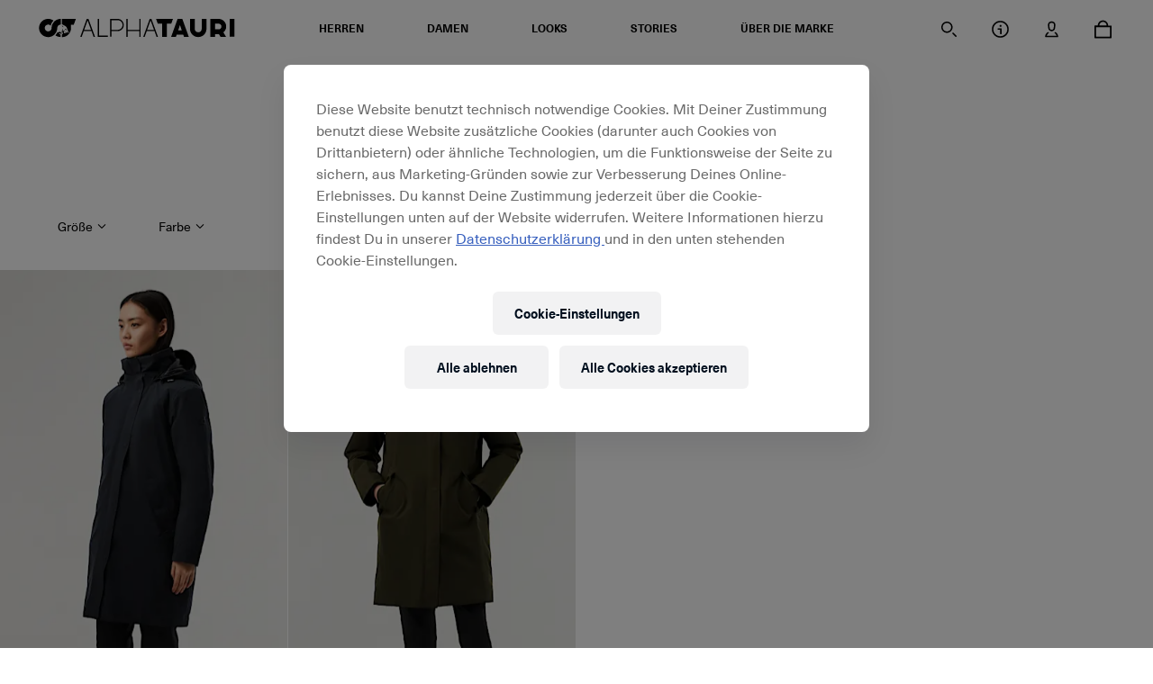

--- FILE ---
content_type: text/html;charset=UTF-8
request_url: https://alphatauri.com/de-ch/c/women-taurobran-jackets/
body_size: 425704
content:
<!DOCTYPE html>
<html class="product-list-page" lang="de" data-base-url="/de-ch/">
<head>
<script type="text/javascript">
(function(){
window["loaderConfig"] = "/TSPD/?type=20";
})();

</script>

<script type="text/javascript" src="/TSPD/?type=18"></script>

<script type="text/javascript">
(function(){
window.EFL=!!window.EFL;try{(function(){(function(){var _={decrypt:function(_){try{return JSON.parse(function(_){_=_.split("l");var J="";for(var L=0;L<_.length;++L)J+=String.fromCharCode(_[L]);return J}(_))}catch(L){}}};return _={configuration:_.decrypt("[base64]")}})();
var J_=41;try{var L_,O_,Z_=I(617)?0:1,_i=I(281)?0:1,ji=I(98)?1:0,Ji=I(479)?0:1,Oi=I(370)?0:1,Zi=I(787)?0:1;for(var _I=(I(802),0);_I<O_;++_I)Z_+=I(172)?2:1,_i+=(I(838),2),ji+=(I(624),2),Ji+=I(513)?1:2,Oi+=I(251)?1:2,Zi+=I(437)?1:3;L_=Z_+_i+ji+Ji+Oi+Zi;window.oL===L_&&(window.oL=++L_)}catch(iI){window.oL=L_}var jI=!0;function z(_,J){_+=J;return _.toString(36)}
function JI(_){var J=63;!_||document[l(J,181,168,178,168,161,168,171,168,179,184,146,179,160,179,164)]&&document[l(J,181,168,178,168,161,168,171,168,179,184,146,179,160,179,164)]!==z(68616527603,J)||(jI=!1);return jI}function O(_){var J=arguments.length,L=[],Z=1;while(Z<J)L[Z-1]=arguments[Z++]-_;return String.fromCharCode.apply(String,L)}function LI(){}JI(window[LI[l(J_,151,138,150,142)]]===LI);JI(typeof ie9rgb4!==z(1242178186158,J_));
JI(RegExp("\x3c")[z(1372164,J_)](function(){return"\x3c"})&!RegExp(z(42848,J_))[z(1372164,J_)](function(){return"'x3'+'d';"}));
var zI=window[O(J_,138,157,157,138,140,145,110,159,142,151,157)]||RegExp(l(J_,150,152,139,146,165,138,151,141,155,152,146,141),l(J_,146))[O(J_,157,142,156,157)](window["\x6e\x61vi\x67a\x74\x6f\x72"]["\x75\x73e\x72A\x67\x65\x6et"]),ZI=+new Date+(I(87)?6E5:338866),SI,ij,Ij,Jj=window[l(J_,156,142,157,125,146,150,142,152,158,157)],lj=zI?I(478)?22450:3E4:I(985)?6206:6E3;
document[l(J_,138,141,141,110,159,142,151,157,117,146,156,157,142,151,142,155)]&&document[l(J_,138,141,141,110,159,142,151,157,117,146,156,157,142,151,142,155)](l(J_,159,146,156,146,139,146,149,146,157,162,140,145,138,151,144,142),function(_){var J=78;document[l(J,196,183,193,183,176,183,186,183,194,199,161,194,175,194,179)]&&(document[O(J,196,183,193,183,176,183,186,183,194,199,161,194,175,194,179)]===O(J,182,183,178,178,179,188)&&_[l(J,183,193,162,192,195,193,194,179,178)]?Ij=!0:document[O(J,196,
183,193,183,176,183,186,183,194,199,161,194,175,194,179)]===l(J,196,183,193,183,176,186,179)&&(SI=+new Date,Ij=!1,Lj()))});function l(_){var J=arguments.length,L=[];for(var Z=1;Z<J;++Z)L.push(arguments[Z]-_);return String.fromCharCode.apply(String,L)}function Lj(){if(!document[l(68,181,185,169,182,189,151,169,176,169,167,184,179,182)])return!0;var _=+new Date;if(_>ZI&&(I(785)?692006:6E5)>_-SI)return JI(!1);var J=JI(ij&&!Ij&&SI+lj<_);SI=_;ij||(ij=!0,Jj(function(){ij=!1},I(344)?0:1));return J}Lj();
var oj=[I(566)?18451229:17795081,I(253)?2147483647:27611931586,I(575)?1545909557:1558153217];function Oj(_){var J=62;_=typeof _===z(1743045614,J)?_:_[l(J,178,173,145,178,176,167,172,165)](I(703)?44:36);var L=window[_];if(!L||!L[l(J,178,173,145,178,176,167,172,165)])return;var Z=""+L;window[_]=function(_,J){ij=!1;return L(_,J)};window[_][l(J,178,173,145,178,176,167,172,165)]=function(){return Z}}for(var Zj=(I(262),0);Zj<oj[O(J_,149,142,151,144,157,145)];++Zj)Oj(oj[Zj]);
JI(!1!==window[O(J_,110,111,117)]);window.Zl=window.Zl||{};window.Zl.OjI="[base64]";function Sj(_){var J=+new Date,L;!document[O(48,161,165,149,162,169,131,149,156,149,147,164,159,162,113,156,156)]||J>ZI&&(I(564)?787043:6E5)>J-SI?L=JI(!1):(L=JI(ij&&!Ij&&SI+lj<J),SI=J,ij||(ij=!0,Jj(function(){ij=!1},I(687)?0:1)));return!(arguments[_]^L)}function I(_){return 211>_}(function IJ(J){J&&"number"!==typeof J||("number"!==typeof J&&(J=1E3),J=Math.max(J,1),setInterval(function(){IJ(J-10)},J))})(!0);})();}catch(x){}finally{ie9rgb4=void(0);};function ie9rgb4(a,b){return a>>b>>0};

})();

</script>

<script type="text/javascript" src="/TSPD/08d1a3d40aab20000feee86ecc06bcf6676b1b267833a419ae5a8d8b97a8e980162c7c3a03e06080?type=17"></script>

    
<script type="text/javascript">window.NREUM||(NREUM={});NREUM.info={"errorBeacon":"bam.eu01.nr-data.net","licenseKey":"NRJS-12610cb9c049c6b9eeb","agent":"","beacon":"bam.eu01.nr-data.net","applicationTime":75,"applicationID":"295191819","transactionName":"MhBSZQoZV0pRWxcICgtaY0EKEVdec1cNFRcKGVxUClcTEx9bTBoGBAFVVhcKQHpfXAZbS08IEBk\/PW0Q","queueTime":0};
(window.NREUM||(NREUM={})).init={privacy:{cookies_enabled:true},ajax:{deny_list:["bam.eu01.nr-data.net"]},feature_flags:["soft_nav"],distributed_tracing:{enabled:true}};(window.NREUM||(NREUM={})).loader_config={agentID:"322542955",accountID:"3274613",trustKey:"3260956",xpid:"VwQAVVBSCxACXVRTDgAPV10=",licenseKey:"NRJS-12610cb9c049c6b9eeb",applicationID:"295191819",browserID:"322542955"};;/*! For license information please see nr-loader-spa-1.307.0.min.js.LICENSE.txt */
(()=>{var e,t,r={384:(e,t,r)=>{"use strict";r.d(t,{NT:()=>a,US:()=>u,Zm:()=>o,bQ:()=>d,dV:()=>c,pV:()=>l});var n=r(6154),i=r(1863),s=r(1910);const a={beacon:"bam.nr-data.net",errorBeacon:"bam.nr-data.net"};function o(){return n.gm.NREUM||(n.gm.NREUM={}),void 0===n.gm.newrelic&&(n.gm.newrelic=n.gm.NREUM),n.gm.NREUM}function c(){let e=o();return e.o||(e.o={ST:n.gm.setTimeout,SI:n.gm.setImmediate||n.gm.setInterval,CT:n.gm.clearTimeout,XHR:n.gm.XMLHttpRequest,REQ:n.gm.Request,EV:n.gm.Event,PR:n.gm.Promise,MO:n.gm.MutationObserver,FETCH:n.gm.fetch,WS:n.gm.WebSocket},(0,s.i)(...Object.values(e.o))),e}function d(e,t){let r=o();r.initializedAgents??={},t.initializedAt={ms:(0,i.t)(),date:new Date},r.initializedAgents[e]=t}function u(e,t){o()[e]=t}function l(){return function(){let e=o();const t=e.info||{};e.info={beacon:a.beacon,errorBeacon:a.errorBeacon,...t}}(),function(){let e=o();const t=e.init||{};e.init={...t}}(),c(),function(){let e=o();const t=e.loader_config||{};e.loader_config={...t}}(),o()}},782:(e,t,r)=>{"use strict";r.d(t,{T:()=>n});const n=r(860).K7.pageViewTiming},860:(e,t,r)=>{"use strict";r.d(t,{$J:()=>u,K7:()=>c,P3:()=>d,XX:()=>i,Yy:()=>o,df:()=>s,qY:()=>n,v4:()=>a});const n="events",i="jserrors",s="browser/blobs",a="rum",o="browser/logs",c={ajax:"ajax",genericEvents:"generic_events",jserrors:i,logging:"logging",metrics:"metrics",pageAction:"page_action",pageViewEvent:"page_view_event",pageViewTiming:"page_view_timing",sessionReplay:"session_replay",sessionTrace:"session_trace",softNav:"soft_navigations",spa:"spa"},d={[c.pageViewEvent]:1,[c.pageViewTiming]:2,[c.metrics]:3,[c.jserrors]:4,[c.spa]:5,[c.ajax]:6,[c.sessionTrace]:7,[c.softNav]:8,[c.sessionReplay]:9,[c.logging]:10,[c.genericEvents]:11},u={[c.pageViewEvent]:a,[c.pageViewTiming]:n,[c.ajax]:n,[c.spa]:n,[c.softNav]:n,[c.metrics]:i,[c.jserrors]:i,[c.sessionTrace]:s,[c.sessionReplay]:s,[c.logging]:o,[c.genericEvents]:"ins"}},944:(e,t,r)=>{"use strict";r.d(t,{R:()=>i});var n=r(3241);function i(e,t){"function"==typeof console.debug&&(console.debug("New Relic Warning: https://github.com/newrelic/newrelic-browser-agent/blob/main/docs/warning-codes.md#".concat(e),t),(0,n.W)({agentIdentifier:null,drained:null,type:"data",name:"warn",feature:"warn",data:{code:e,secondary:t}}))}},993:(e,t,r)=>{"use strict";r.d(t,{A$:()=>s,ET:()=>a,TZ:()=>o,p_:()=>i});var n=r(860);const i={ERROR:"ERROR",WARN:"WARN",INFO:"INFO",DEBUG:"DEBUG",TRACE:"TRACE"},s={OFF:0,ERROR:1,WARN:2,INFO:3,DEBUG:4,TRACE:5},a="log",o=n.K7.logging},1687:(e,t,r)=>{"use strict";r.d(t,{Ak:()=>d,Ze:()=>h,x3:()=>u});var n=r(3241),i=r(7836),s=r(3606),a=r(860),o=r(2646);const c={};function d(e,t){const r={staged:!1,priority:a.P3[t]||0};l(e),c[e].get(t)||c[e].set(t,r)}function u(e,t){e&&c[e]&&(c[e].get(t)&&c[e].delete(t),p(e,t,!1),c[e].size&&f(e))}function l(e){if(!e)throw new Error("agentIdentifier required");c[e]||(c[e]=new Map)}function h(e="",t="feature",r=!1){if(l(e),!e||!c[e].get(t)||r)return p(e,t);c[e].get(t).staged=!0,f(e)}function f(e){const t=Array.from(c[e]);t.every(([e,t])=>t.staged)&&(t.sort((e,t)=>e[1].priority-t[1].priority),t.forEach(([t])=>{c[e].delete(t),p(e,t)}))}function p(e,t,r=!0){const a=e?i.ee.get(e):i.ee,c=s.i.handlers;if(!a.aborted&&a.backlog&&c){if((0,n.W)({agentIdentifier:e,type:"lifecycle",name:"drain",feature:t}),r){const e=a.backlog[t],r=c[t];if(r){for(let t=0;e&&t<e.length;++t)g(e[t],r);Object.entries(r).forEach(([e,t])=>{Object.values(t||{}).forEach(t=>{t[0]?.on&&t[0]?.context()instanceof o.y&&t[0].on(e,t[1])})})}}a.isolatedBacklog||delete c[t],a.backlog[t]=null,a.emit("drain-"+t,[])}}function g(e,t){var r=e[1];Object.values(t[r]||{}).forEach(t=>{var r=e[0];if(t[0]===r){var n=t[1],i=e[3],s=e[2];n.apply(i,s)}})}},1738:(e,t,r)=>{"use strict";r.d(t,{U:()=>f,Y:()=>h});var n=r(3241),i=r(9908),s=r(1863),a=r(944),o=r(5701),c=r(3969),d=r(8362),u=r(860),l=r(4261);function h(e,t,r,s){const h=s||r;!h||h[e]&&h[e]!==d.d.prototype[e]||(h[e]=function(){(0,i.p)(c.xV,["API/"+e+"/called"],void 0,u.K7.metrics,r.ee),(0,n.W)({agentIdentifier:r.agentIdentifier,drained:!!o.B?.[r.agentIdentifier],type:"data",name:"api",feature:l.Pl+e,data:{}});try{return t.apply(this,arguments)}catch(e){(0,a.R)(23,e)}})}function f(e,t,r,n,a){const o=e.info;null===r?delete o.jsAttributes[t]:o.jsAttributes[t]=r,(a||null===r)&&(0,i.p)(l.Pl+n,[(0,s.t)(),t,r],void 0,"session",e.ee)}},1741:(e,t,r)=>{"use strict";r.d(t,{W:()=>s});var n=r(944),i=r(4261);class s{#e(e,...t){if(this[e]!==s.prototype[e])return this[e](...t);(0,n.R)(35,e)}addPageAction(e,t){return this.#e(i.hG,e,t)}register(e){return this.#e(i.eY,e)}recordCustomEvent(e,t){return this.#e(i.fF,e,t)}setPageViewName(e,t){return this.#e(i.Fw,e,t)}setCustomAttribute(e,t,r){return this.#e(i.cD,e,t,r)}noticeError(e,t){return this.#e(i.o5,e,t)}setUserId(e,t=!1){return this.#e(i.Dl,e,t)}setApplicationVersion(e){return this.#e(i.nb,e)}setErrorHandler(e){return this.#e(i.bt,e)}addRelease(e,t){return this.#e(i.k6,e,t)}log(e,t){return this.#e(i.$9,e,t)}start(){return this.#e(i.d3)}finished(e){return this.#e(i.BL,e)}recordReplay(){return this.#e(i.CH)}pauseReplay(){return this.#e(i.Tb)}addToTrace(e){return this.#e(i.U2,e)}setCurrentRouteName(e){return this.#e(i.PA,e)}interaction(e){return this.#e(i.dT,e)}wrapLogger(e,t,r){return this.#e(i.Wb,e,t,r)}measure(e,t){return this.#e(i.V1,e,t)}consent(e){return this.#e(i.Pv,e)}}},1863:(e,t,r)=>{"use strict";function n(){return Math.floor(performance.now())}r.d(t,{t:()=>n})},1910:(e,t,r)=>{"use strict";r.d(t,{i:()=>s});var n=r(944);const i=new Map;function s(...e){return e.every(e=>{if(i.has(e))return i.get(e);const t="function"==typeof e?e.toString():"",r=t.includes("[native code]"),s=t.includes("nrWrapper");return r||s||(0,n.R)(64,e?.name||t),i.set(e,r),r})}},2555:(e,t,r)=>{"use strict";r.d(t,{D:()=>o,f:()=>a});var n=r(384),i=r(8122);const s={beacon:n.NT.beacon,errorBeacon:n.NT.errorBeacon,licenseKey:void 0,applicationID:void 0,sa:void 0,queueTime:void 0,applicationTime:void 0,ttGuid:void 0,user:void 0,account:void 0,product:void 0,extra:void 0,jsAttributes:{},userAttributes:void 0,atts:void 0,transactionName:void 0,tNamePlain:void 0};function a(e){try{return!!e.licenseKey&&!!e.errorBeacon&&!!e.applicationID}catch(e){return!1}}const o=e=>(0,i.a)(e,s)},2614:(e,t,r)=>{"use strict";r.d(t,{BB:()=>a,H3:()=>n,g:()=>d,iL:()=>c,tS:()=>o,uh:()=>i,wk:()=>s});const n="NRBA",i="SESSION",s=144e5,a=18e5,o={STARTED:"session-started",PAUSE:"session-pause",RESET:"session-reset",RESUME:"session-resume",UPDATE:"session-update"},c={SAME_TAB:"same-tab",CROSS_TAB:"cross-tab"},d={OFF:0,FULL:1,ERROR:2}},2646:(e,t,r)=>{"use strict";r.d(t,{y:()=>n});class n{constructor(e){this.contextId=e}}},2843:(e,t,r)=>{"use strict";r.d(t,{G:()=>s,u:()=>i});var n=r(3878);function i(e,t=!1,r,i){(0,n.DD)("visibilitychange",function(){if(t)return void("hidden"===document.visibilityState&&e());e(document.visibilityState)},r,i)}function s(e,t,r){(0,n.sp)("pagehide",e,t,r)}},3241:(e,t,r)=>{"use strict";r.d(t,{W:()=>s});var n=r(6154);const i="newrelic";function s(e={}){try{n.gm.dispatchEvent(new CustomEvent(i,{detail:e}))}catch(e){}}},3304:(e,t,r)=>{"use strict";r.d(t,{A:()=>s});var n=r(7836);const i=()=>{const e=new WeakSet;return(t,r)=>{if("object"==typeof r&&null!==r){if(e.has(r))return;e.add(r)}return r}};function s(e){try{return JSON.stringify(e,i())??""}catch(e){try{n.ee.emit("internal-error",[e])}catch(e){}return""}}},3333:(e,t,r)=>{"use strict";r.d(t,{$v:()=>u,TZ:()=>n,Xh:()=>c,Zp:()=>i,kd:()=>d,mq:()=>o,nf:()=>a,qN:()=>s});const n=r(860).K7.genericEvents,i=["auxclick","click","copy","keydown","paste","scrollend"],s=["focus","blur"],a=4,o=1e3,c=2e3,d=["PageAction","UserAction","BrowserPerformance"],u={RESOURCES:"experimental.resources",REGISTER:"register"}},3434:(e,t,r)=>{"use strict";r.d(t,{Jt:()=>s,YM:()=>d});var n=r(7836),i=r(5607);const s="nr@original:".concat(i.W),a=50;var o=Object.prototype.hasOwnProperty,c=!1;function d(e,t){return e||(e=n.ee),r.inPlace=function(e,t,n,i,s){n||(n="");const a="-"===n.charAt(0);for(let o=0;o<t.length;o++){const c=t[o],d=e[c];l(d)||(e[c]=r(d,a?c+n:n,i,c,s))}},r.flag=s,r;function r(t,r,n,c,d){return l(t)?t:(r||(r=""),nrWrapper[s]=t,function(e,t,r){if(Object.defineProperty&&Object.keys)try{return Object.keys(e).forEach(function(r){Object.defineProperty(t,r,{get:function(){return e[r]},set:function(t){return e[r]=t,t}})}),t}catch(e){u([e],r)}for(var n in e)o.call(e,n)&&(t[n]=e[n])}(t,nrWrapper,e),nrWrapper);function nrWrapper(){var s,o,l,h;let f;try{o=this,s=[...arguments],l="function"==typeof n?n(s,o):n||{}}catch(t){u([t,"",[s,o,c],l],e)}i(r+"start",[s,o,c],l,d);const p=performance.now();let g;try{return h=t.apply(o,s),g=performance.now(),h}catch(e){throw g=performance.now(),i(r+"err",[s,o,e],l,d),f=e,f}finally{const e=g-p,t={start:p,end:g,duration:e,isLongTask:e>=a,methodName:c,thrownError:f};t.isLongTask&&i("long-task",[t,o],l,d),i(r+"end",[s,o,h],l,d)}}}function i(r,n,i,s){if(!c||t){var a=c;c=!0;try{e.emit(r,n,i,t,s)}catch(t){u([t,r,n,i],e)}c=a}}}function u(e,t){t||(t=n.ee);try{t.emit("internal-error",e)}catch(e){}}function l(e){return!(e&&"function"==typeof e&&e.apply&&!e[s])}},3606:(e,t,r)=>{"use strict";r.d(t,{i:()=>s});var n=r(9908);s.on=a;var i=s.handlers={};function s(e,t,r,s){a(s||n.d,i,e,t,r)}function a(e,t,r,i,s){s||(s="feature"),e||(e=n.d);var a=t[s]=t[s]||{};(a[r]=a[r]||[]).push([e,i])}},3738:(e,t,r)=>{"use strict";r.d(t,{He:()=>i,Kp:()=>o,Lc:()=>d,Rz:()=>u,TZ:()=>n,bD:()=>s,d3:()=>a,jx:()=>l,sl:()=>h,uP:()=>c});const n=r(860).K7.sessionTrace,i="bstResource",s="resource",a="-start",o="-end",c="fn"+a,d="fn"+o,u="pushState",l=1e3,h=3e4},3785:(e,t,r)=>{"use strict";r.d(t,{R:()=>c,b:()=>d});var n=r(9908),i=r(1863),s=r(860),a=r(3969),o=r(993);function c(e,t,r={},c=o.p_.INFO,d=!0,u,l=(0,i.t)()){(0,n.p)(a.xV,["API/logging/".concat(c.toLowerCase(),"/called")],void 0,s.K7.metrics,e),(0,n.p)(o.ET,[l,t,r,c,d,u],void 0,s.K7.logging,e)}function d(e){return"string"==typeof e&&Object.values(o.p_).some(t=>t===e.toUpperCase().trim())}},3878:(e,t,r)=>{"use strict";function n(e,t){return{capture:e,passive:!1,signal:t}}function i(e,t,r=!1,i){window.addEventListener(e,t,n(r,i))}function s(e,t,r=!1,i){document.addEventListener(e,t,n(r,i))}r.d(t,{DD:()=>s,jT:()=>n,sp:()=>i})},3962:(e,t,r)=>{"use strict";r.d(t,{AM:()=>a,O2:()=>l,OV:()=>s,Qu:()=>h,TZ:()=>c,ih:()=>f,pP:()=>o,t1:()=>u,tC:()=>i,wD:()=>d});var n=r(860);const i=["click","keydown","submit"],s="popstate",a="api",o="initialPageLoad",c=n.K7.softNav,d=5e3,u=500,l={INITIAL_PAGE_LOAD:"",ROUTE_CHANGE:1,UNSPECIFIED:2},h={INTERACTION:1,AJAX:2,CUSTOM_END:3,CUSTOM_TRACER:4},f={IP:"in progress",PF:"pending finish",FIN:"finished",CAN:"cancelled"}},3969:(e,t,r)=>{"use strict";r.d(t,{TZ:()=>n,XG:()=>o,rs:()=>i,xV:()=>a,z_:()=>s});const n=r(860).K7.metrics,i="sm",s="cm",a="storeSupportabilityMetrics",o="storeEventMetrics"},4234:(e,t,r)=>{"use strict";r.d(t,{W:()=>s});var n=r(7836),i=r(1687);class s{constructor(e,t){this.agentIdentifier=e,this.ee=n.ee.get(e),this.featureName=t,this.blocked=!1}deregisterDrain(){(0,i.x3)(this.agentIdentifier,this.featureName)}}},4261:(e,t,r)=>{"use strict";r.d(t,{$9:()=>u,BL:()=>c,CH:()=>p,Dl:()=>R,Fw:()=>w,PA:()=>v,Pl:()=>n,Pv:()=>A,Tb:()=>h,U2:()=>a,V1:()=>E,Wb:()=>T,bt:()=>y,cD:()=>b,d3:()=>x,dT:()=>d,eY:()=>g,fF:()=>f,hG:()=>s,hw:()=>i,k6:()=>o,nb:()=>m,o5:()=>l});const n="api-",i=n+"ixn-",s="addPageAction",a="addToTrace",o="addRelease",c="finished",d="interaction",u="log",l="noticeError",h="pauseReplay",f="recordCustomEvent",p="recordReplay",g="register",m="setApplicationVersion",v="setCurrentRouteName",b="setCustomAttribute",y="setErrorHandler",w="setPageViewName",R="setUserId",x="start",T="wrapLogger",E="measure",A="consent"},4387:(e,t,r)=>{"use strict";function n(e={}){return!(!e.id||!e.name)}function i(e){return"string"==typeof e&&e.trim().length<501||"number"==typeof e}function s(e,t){if(2!==t?.harvestEndpointVersion)return{};const r=t.agentRef.runtime.appMetadata.agents[0].entityGuid;return n(e)?{"source.id":e.id,"source.name":e.name,"source.type":e.type,"parent.id":e.parent?.id||r}:{"entity.guid":r,appId:t.agentRef.info.applicationID}}r.d(t,{Ux:()=>s,c7:()=>n,yo:()=>i})},5205:(e,t,r)=>{"use strict";r.d(t,{j:()=>S});var n=r(384),i=r(1741);var s=r(2555),a=r(3333);const o=e=>{if(!e||"string"!=typeof e)return!1;try{document.createDocumentFragment().querySelector(e)}catch{return!1}return!0};var c=r(2614),d=r(944),u=r(8122);const l="[data-nr-mask]",h=e=>(0,u.a)(e,(()=>{const e={feature_flags:[],experimental:{allow_registered_children:!1,resources:!1},mask_selector:"*",block_selector:"[data-nr-block]",mask_input_options:{color:!1,date:!1,"datetime-local":!1,email:!1,month:!1,number:!1,range:!1,search:!1,tel:!1,text:!1,time:!1,url:!1,week:!1,textarea:!1,select:!1,password:!0}};return{ajax:{deny_list:void 0,block_internal:!0,enabled:!0,autoStart:!0},api:{get allow_registered_children(){return e.feature_flags.includes(a.$v.REGISTER)||e.experimental.allow_registered_children},set allow_registered_children(t){e.experimental.allow_registered_children=t},duplicate_registered_data:!1},browser_consent_mode:{enabled:!1},distributed_tracing:{enabled:void 0,exclude_newrelic_header:void 0,cors_use_newrelic_header:void 0,cors_use_tracecontext_headers:void 0,allowed_origins:void 0},get feature_flags(){return e.feature_flags},set feature_flags(t){e.feature_flags=t},generic_events:{enabled:!0,autoStart:!0},harvest:{interval:30},jserrors:{enabled:!0,autoStart:!0},logging:{enabled:!0,autoStart:!0},metrics:{enabled:!0,autoStart:!0},obfuscate:void 0,page_action:{enabled:!0},page_view_event:{enabled:!0,autoStart:!0},page_view_timing:{enabled:!0,autoStart:!0},performance:{capture_marks:!1,capture_measures:!1,capture_detail:!0,resources:{get enabled(){return e.feature_flags.includes(a.$v.RESOURCES)||e.experimental.resources},set enabled(t){e.experimental.resources=t},asset_types:[],first_party_domains:[],ignore_newrelic:!0}},privacy:{cookies_enabled:!0},proxy:{assets:void 0,beacon:void 0},session:{expiresMs:c.wk,inactiveMs:c.BB},session_replay:{autoStart:!0,enabled:!1,preload:!1,sampling_rate:10,error_sampling_rate:100,collect_fonts:!1,inline_images:!1,fix_stylesheets:!0,mask_all_inputs:!0,get mask_text_selector(){return e.mask_selector},set mask_text_selector(t){o(t)?e.mask_selector="".concat(t,",").concat(l):""===t||null===t?e.mask_selector=l:(0,d.R)(5,t)},get block_class(){return"nr-block"},get ignore_class(){return"nr-ignore"},get mask_text_class(){return"nr-mask"},get block_selector(){return e.block_selector},set block_selector(t){o(t)?e.block_selector+=",".concat(t):""!==t&&(0,d.R)(6,t)},get mask_input_options(){return e.mask_input_options},set mask_input_options(t){t&&"object"==typeof t?e.mask_input_options={...t,password:!0}:(0,d.R)(7,t)}},session_trace:{enabled:!0,autoStart:!0},soft_navigations:{enabled:!0,autoStart:!0},spa:{enabled:!0,autoStart:!0},ssl:void 0,user_actions:{enabled:!0,elementAttributes:["id","className","tagName","type"]}}})());var f=r(6154),p=r(9324);let g=0;const m={buildEnv:p.F3,distMethod:p.Xs,version:p.xv,originTime:f.WN},v={consented:!1},b={appMetadata:{},get consented(){return this.session?.state?.consent||v.consented},set consented(e){v.consented=e},customTransaction:void 0,denyList:void 0,disabled:!1,harvester:void 0,isolatedBacklog:!1,isRecording:!1,loaderType:void 0,maxBytes:3e4,obfuscator:void 0,onerror:void 0,ptid:void 0,releaseIds:{},session:void 0,timeKeeper:void 0,registeredEntities:[],jsAttributesMetadata:{bytes:0},get harvestCount(){return++g}},y=e=>{const t=(0,u.a)(e,b),r=Object.keys(m).reduce((e,t)=>(e[t]={value:m[t],writable:!1,configurable:!0,enumerable:!0},e),{});return Object.defineProperties(t,r)};var w=r(5701);const R=e=>{const t=e.startsWith("http");e+="/",r.p=t?e:"https://"+e};var x=r(7836),T=r(3241);const E={accountID:void 0,trustKey:void 0,agentID:void 0,licenseKey:void 0,applicationID:void 0,xpid:void 0},A=e=>(0,u.a)(e,E),_=new Set;function S(e,t={},r,a){let{init:o,info:c,loader_config:d,runtime:u={},exposed:l=!0}=t;if(!c){const e=(0,n.pV)();o=e.init,c=e.info,d=e.loader_config}e.init=h(o||{}),e.loader_config=A(d||{}),c.jsAttributes??={},f.bv&&(c.jsAttributes.isWorker=!0),e.info=(0,s.D)(c);const p=e.init,g=[c.beacon,c.errorBeacon];_.has(e.agentIdentifier)||(p.proxy.assets&&(R(p.proxy.assets),g.push(p.proxy.assets)),p.proxy.beacon&&g.push(p.proxy.beacon),e.beacons=[...g],function(e){const t=(0,n.pV)();Object.getOwnPropertyNames(i.W.prototype).forEach(r=>{const n=i.W.prototype[r];if("function"!=typeof n||"constructor"===n)return;let s=t[r];e[r]&&!1!==e.exposed&&"micro-agent"!==e.runtime?.loaderType&&(t[r]=(...t)=>{const n=e[r](...t);return s?s(...t):n})})}(e),(0,n.US)("activatedFeatures",w.B)),u.denyList=[...p.ajax.deny_list||[],...p.ajax.block_internal?g:[]],u.ptid=e.agentIdentifier,u.loaderType=r,e.runtime=y(u),_.has(e.agentIdentifier)||(e.ee=x.ee.get(e.agentIdentifier),e.exposed=l,(0,T.W)({agentIdentifier:e.agentIdentifier,drained:!!w.B?.[e.agentIdentifier],type:"lifecycle",name:"initialize",feature:void 0,data:e.config})),_.add(e.agentIdentifier)}},5270:(e,t,r)=>{"use strict";r.d(t,{Aw:()=>a,SR:()=>s,rF:()=>o});var n=r(384),i=r(7767);function s(e){return!!(0,n.dV)().o.MO&&(0,i.V)(e)&&!0===e?.session_trace.enabled}function a(e){return!0===e?.session_replay.preload&&s(e)}function o(e,t){try{if("string"==typeof t?.type){if("password"===t.type.toLowerCase())return"*".repeat(e?.length||0);if(void 0!==t?.dataset?.nrUnmask||t?.classList?.contains("nr-unmask"))return e}}catch(e){}return"string"==typeof e?e.replace(/[\S]/g,"*"):"*".repeat(e?.length||0)}},5289:(e,t,r)=>{"use strict";r.d(t,{GG:()=>a,Qr:()=>c,sB:()=>o});var n=r(3878),i=r(6389);function s(){return"undefined"==typeof document||"complete"===document.readyState}function a(e,t){if(s())return e();const r=(0,i.J)(e),a=setInterval(()=>{s()&&(clearInterval(a),r())},500);(0,n.sp)("load",r,t)}function o(e){if(s())return e();(0,n.DD)("DOMContentLoaded",e)}function c(e){if(s())return e();(0,n.sp)("popstate",e)}},5607:(e,t,r)=>{"use strict";r.d(t,{W:()=>n});const n=(0,r(9566).bz)()},5701:(e,t,r)=>{"use strict";r.d(t,{B:()=>s,t:()=>a});var n=r(3241);const i=new Set,s={};function a(e,t){const r=t.agentIdentifier;s[r]??={},e&&"object"==typeof e&&(i.has(r)||(t.ee.emit("rumresp",[e]),s[r]=e,i.add(r),(0,n.W)({agentIdentifier:r,loaded:!0,drained:!0,type:"lifecycle",name:"load",feature:void 0,data:e})))}},6154:(e,t,r)=>{"use strict";r.d(t,{OF:()=>d,RI:()=>i,WN:()=>h,bv:()=>s,eN:()=>f,gm:()=>a,lR:()=>l,m:()=>c,mw:()=>o,sb:()=>u});var n=r(1863);const i="undefined"!=typeof window&&!!window.document,s="undefined"!=typeof WorkerGlobalScope&&("undefined"!=typeof self&&self instanceof WorkerGlobalScope&&self.navigator instanceof WorkerNavigator||"undefined"!=typeof globalThis&&globalThis instanceof WorkerGlobalScope&&globalThis.navigator instanceof WorkerNavigator),a=i?window:"undefined"!=typeof WorkerGlobalScope&&("undefined"!=typeof self&&self instanceof WorkerGlobalScope&&self||"undefined"!=typeof globalThis&&globalThis instanceof WorkerGlobalScope&&globalThis),o=Boolean("hidden"===a?.document?.visibilityState),c=""+a?.location,d=/iPad|iPhone|iPod/.test(a.navigator?.userAgent),u=d&&"undefined"==typeof SharedWorker,l=(()=>{const e=a.navigator?.userAgent?.match(/Firefox[/\s](\d+\.\d+)/);return Array.isArray(e)&&e.length>=2?+e[1]:0})(),h=Date.now()-(0,n.t)(),f=()=>"undefined"!=typeof PerformanceNavigationTiming&&a?.performance?.getEntriesByType("navigation")?.[0]?.responseStart},6344:(e,t,r)=>{"use strict";r.d(t,{BB:()=>u,Qb:()=>l,TZ:()=>i,Ug:()=>a,Vh:()=>s,_s:()=>o,bc:()=>d,yP:()=>c});var n=r(2614);const i=r(860).K7.sessionReplay,s="errorDuringReplay",a=.12,o={DomContentLoaded:0,Load:1,FullSnapshot:2,IncrementalSnapshot:3,Meta:4,Custom:5},c={[n.g.ERROR]:15e3,[n.g.FULL]:3e5,[n.g.OFF]:0},d={RESET:{message:"Session was reset",sm:"Reset"},IMPORT:{message:"Recorder failed to import",sm:"Import"},TOO_MANY:{message:"429: Too Many Requests",sm:"Too-Many"},TOO_BIG:{message:"Payload was too large",sm:"Too-Big"},CROSS_TAB:{message:"Session Entity was set to OFF on another tab",sm:"Cross-Tab"},ENTITLEMENTS:{message:"Session Replay is not allowed and will not be started",sm:"Entitlement"}},u=5e3,l={API:"api",RESUME:"resume",SWITCH_TO_FULL:"switchToFull",INITIALIZE:"initialize",PRELOAD:"preload"}},6389:(e,t,r)=>{"use strict";function n(e,t=500,r={}){const n=r?.leading||!1;let i;return(...r)=>{n&&void 0===i&&(e.apply(this,r),i=setTimeout(()=>{i=clearTimeout(i)},t)),n||(clearTimeout(i),i=setTimeout(()=>{e.apply(this,r)},t))}}function i(e){let t=!1;return(...r)=>{t||(t=!0,e.apply(this,r))}}r.d(t,{J:()=>i,s:()=>n})},6630:(e,t,r)=>{"use strict";r.d(t,{T:()=>n});const n=r(860).K7.pageViewEvent},6774:(e,t,r)=>{"use strict";r.d(t,{T:()=>n});const n=r(860).K7.jserrors},7295:(e,t,r)=>{"use strict";r.d(t,{Xv:()=>a,gX:()=>i,iW:()=>s});var n=[];function i(e){if(!e||s(e))return!1;if(0===n.length)return!0;if("*"===n[0].hostname)return!1;for(var t=0;t<n.length;t++){var r=n[t];if(r.hostname.test(e.hostname)&&r.pathname.test(e.pathname))return!1}return!0}function s(e){return void 0===e.hostname}function a(e){if(n=[],e&&e.length)for(var t=0;t<e.length;t++){let r=e[t];if(!r)continue;if("*"===r)return void(n=[{hostname:"*"}]);0===r.indexOf("http://")?r=r.substring(7):0===r.indexOf("https://")&&(r=r.substring(8));const i=r.indexOf("/");let s,a;i>0?(s=r.substring(0,i),a=r.substring(i)):(s=r,a="*");let[c]=s.split(":");n.push({hostname:o(c),pathname:o(a,!0)})}}function o(e,t=!1){const r=e.replace(/[.+?^${}()|[\]\\]/g,e=>"\\"+e).replace(/\*/g,".*?");return new RegExp((t?"^":"")+r+"$")}},7485:(e,t,r)=>{"use strict";r.d(t,{D:()=>i});var n=r(6154);function i(e){if(0===(e||"").indexOf("data:"))return{protocol:"data"};try{const t=new URL(e,location.href),r={port:t.port,hostname:t.hostname,pathname:t.pathname,search:t.search,protocol:t.protocol.slice(0,t.protocol.indexOf(":")),sameOrigin:t.protocol===n.gm?.location?.protocol&&t.host===n.gm?.location?.host};return r.port&&""!==r.port||("http:"===t.protocol&&(r.port="80"),"https:"===t.protocol&&(r.port="443")),r.pathname&&""!==r.pathname?r.pathname.startsWith("/")||(r.pathname="/".concat(r.pathname)):r.pathname="/",r}catch(e){return{}}}},7699:(e,t,r)=>{"use strict";r.d(t,{It:()=>s,KC:()=>o,No:()=>i,qh:()=>a});var n=r(860);const i=16e3,s=1e6,a="SESSION_ERROR",o={[n.K7.logging]:!0,[n.K7.genericEvents]:!1,[n.K7.jserrors]:!1,[n.K7.ajax]:!1}},7767:(e,t,r)=>{"use strict";r.d(t,{V:()=>i});var n=r(6154);const i=e=>n.RI&&!0===e?.privacy.cookies_enabled},7836:(e,t,r)=>{"use strict";r.d(t,{P:()=>o,ee:()=>c});var n=r(384),i=r(8990),s=r(2646),a=r(5607);const o="nr@context:".concat(a.W),c=function e(t,r){var n={},a={},u={},l=!1;try{l=16===r.length&&d.initializedAgents?.[r]?.runtime.isolatedBacklog}catch(e){}var h={on:p,addEventListener:p,removeEventListener:function(e,t){var r=n[e];if(!r)return;for(var i=0;i<r.length;i++)r[i]===t&&r.splice(i,1)},emit:function(e,r,n,i,s){!1!==s&&(s=!0);if(c.aborted&&!i)return;t&&s&&t.emit(e,r,n);var o=f(n);g(e).forEach(e=>{e.apply(o,r)});var d=v()[a[e]];d&&d.push([h,e,r,o]);return o},get:m,listeners:g,context:f,buffer:function(e,t){const r=v();if(t=t||"feature",h.aborted)return;Object.entries(e||{}).forEach(([e,n])=>{a[n]=t,t in r||(r[t]=[])})},abort:function(){h._aborted=!0,Object.keys(h.backlog).forEach(e=>{delete h.backlog[e]})},isBuffering:function(e){return!!v()[a[e]]},debugId:r,backlog:l?{}:t&&"object"==typeof t.backlog?t.backlog:{},isolatedBacklog:l};return Object.defineProperty(h,"aborted",{get:()=>{let e=h._aborted||!1;return e||(t&&(e=t.aborted),e)}}),h;function f(e){return e&&e instanceof s.y?e:e?(0,i.I)(e,o,()=>new s.y(o)):new s.y(o)}function p(e,t){n[e]=g(e).concat(t)}function g(e){return n[e]||[]}function m(t){return u[t]=u[t]||e(h,t)}function v(){return h.backlog}}(void 0,"globalEE"),d=(0,n.Zm)();d.ee||(d.ee=c)},8122:(e,t,r)=>{"use strict";r.d(t,{a:()=>i});var n=r(944);function i(e,t){try{if(!e||"object"!=typeof e)return(0,n.R)(3);if(!t||"object"!=typeof t)return(0,n.R)(4);const r=Object.create(Object.getPrototypeOf(t),Object.getOwnPropertyDescriptors(t)),s=0===Object.keys(r).length?e:r;for(let a in s)if(void 0!==e[a])try{if(null===e[a]){r[a]=null;continue}Array.isArray(e[a])&&Array.isArray(t[a])?r[a]=Array.from(new Set([...e[a],...t[a]])):"object"==typeof e[a]&&"object"==typeof t[a]?r[a]=i(e[a],t[a]):r[a]=e[a]}catch(e){r[a]||(0,n.R)(1,e)}return r}catch(e){(0,n.R)(2,e)}}},8139:(e,t,r)=>{"use strict";r.d(t,{u:()=>h});var n=r(7836),i=r(3434),s=r(8990),a=r(6154);const o={},c=a.gm.XMLHttpRequest,d="addEventListener",u="removeEventListener",l="nr@wrapped:".concat(n.P);function h(e){var t=function(e){return(e||n.ee).get("events")}(e);if(o[t.debugId]++)return t;o[t.debugId]=1;var r=(0,i.YM)(t,!0);function h(e){r.inPlace(e,[d,u],"-",p)}function p(e,t){return e[1]}return"getPrototypeOf"in Object&&(a.RI&&f(document,h),c&&f(c.prototype,h),f(a.gm,h)),t.on(d+"-start",function(e,t){var n=e[1];if(null!==n&&("function"==typeof n||"object"==typeof n)&&"newrelic"!==e[0]){var i=(0,s.I)(n,l,function(){var e={object:function(){if("function"!=typeof n.handleEvent)return;return n.handleEvent.apply(n,arguments)},function:n}[typeof n];return e?r(e,"fn-",null,e.name||"anonymous"):n});this.wrapped=e[1]=i}}),t.on(u+"-start",function(e){e[1]=this.wrapped||e[1]}),t}function f(e,t,...r){let n=e;for(;"object"==typeof n&&!Object.prototype.hasOwnProperty.call(n,d);)n=Object.getPrototypeOf(n);n&&t(n,...r)}},8362:(e,t,r)=>{"use strict";r.d(t,{d:()=>s});var n=r(9566),i=r(1741);class s extends i.W{agentIdentifier=(0,n.LA)(16)}},8374:(e,t,r)=>{r.nc=(()=>{try{return document?.currentScript?.nonce}catch(e){}return""})()},8990:(e,t,r)=>{"use strict";r.d(t,{I:()=>i});var n=Object.prototype.hasOwnProperty;function i(e,t,r){if(n.call(e,t))return e[t];var i=r();if(Object.defineProperty&&Object.keys)try{return Object.defineProperty(e,t,{value:i,writable:!0,enumerable:!1}),i}catch(e){}return e[t]=i,i}},9300:(e,t,r)=>{"use strict";r.d(t,{T:()=>n});const n=r(860).K7.ajax},9324:(e,t,r)=>{"use strict";r.d(t,{AJ:()=>a,F3:()=>i,Xs:()=>s,Yq:()=>o,xv:()=>n});const n="1.307.0",i="PROD",s="CDN",a="@newrelic/rrweb",o="1.0.1"},9566:(e,t,r)=>{"use strict";r.d(t,{LA:()=>o,ZF:()=>c,bz:()=>a,el:()=>d});var n=r(6154);const i="xxxxxxxx-xxxx-4xxx-yxxx-xxxxxxxxxxxx";function s(e,t){return e?15&e[t]:16*Math.random()|0}function a(){const e=n.gm?.crypto||n.gm?.msCrypto;let t,r=0;return e&&e.getRandomValues&&(t=e.getRandomValues(new Uint8Array(30))),i.split("").map(e=>"x"===e?s(t,r++).toString(16):"y"===e?(3&s()|8).toString(16):e).join("")}function o(e){const t=n.gm?.crypto||n.gm?.msCrypto;let r,i=0;t&&t.getRandomValues&&(r=t.getRandomValues(new Uint8Array(e)));const a=[];for(var o=0;o<e;o++)a.push(s(r,i++).toString(16));return a.join("")}function c(){return o(16)}function d(){return o(32)}},9908:(e,t,r)=>{"use strict";r.d(t,{d:()=>n,p:()=>i});var n=r(7836).ee.get("handle");function i(e,t,r,i,s){s?(s.buffer([e],i),s.emit(e,t,r)):(n.buffer([e],i),n.emit(e,t,r))}}},n={};function i(e){var t=n[e];if(void 0!==t)return t.exports;var s=n[e]={exports:{}};return r[e](s,s.exports,i),s.exports}i.m=r,i.d=(e,t)=>{for(var r in t)i.o(t,r)&&!i.o(e,r)&&Object.defineProperty(e,r,{enumerable:!0,get:t[r]})},i.f={},i.e=e=>Promise.all(Object.keys(i.f).reduce((t,r)=>(i.f[r](e,t),t),[])),i.u=e=>({212:"nr-spa-compressor",249:"nr-spa-recorder",478:"nr-spa"}[e]+"-1.307.0.min.js"),i.o=(e,t)=>Object.prototype.hasOwnProperty.call(e,t),e={},t="NRBA-1.307.0.PROD:",i.l=(r,n,s,a)=>{if(e[r])e[r].push(n);else{var o,c;if(void 0!==s)for(var d=document.getElementsByTagName("script"),u=0;u<d.length;u++){var l=d[u];if(l.getAttribute("src")==r||l.getAttribute("data-webpack")==t+s){o=l;break}}if(!o){c=!0;var h={478:"sha512-bFoj7wd1EcCTt0jkKdFkw+gjDdU092aP1BOVh5n0PjhLNtBCSXj4vpjfIJR8zH8Bn6/XPpFl3gSNOuWVJ98iug==",249:"sha512-FRHQNWDGImhEo7a7lqCuCt6xlBgommnGc+JH2/YGJlngDoH+/3jpT/cyFpwi2M5G6srPVN4wLxrVqskf6KB7bg==",212:"sha512-okml4IaluCF10UG6SWzY+cKPgBNvH2+S5f1FxomzQUHf608N0b9dwoBv/ZFAhJhrdxPgTA4AxlBzwGcjMGIlQQ=="};(o=document.createElement("script")).charset="utf-8",i.nc&&o.setAttribute("nonce",i.nc),o.setAttribute("data-webpack",t+s),o.src=r,0!==o.src.indexOf(window.location.origin+"/")&&(o.crossOrigin="anonymous"),h[a]&&(o.integrity=h[a])}e[r]=[n];var f=(t,n)=>{o.onerror=o.onload=null,clearTimeout(p);var i=e[r];if(delete e[r],o.parentNode&&o.parentNode.removeChild(o),i&&i.forEach(e=>e(n)),t)return t(n)},p=setTimeout(f.bind(null,void 0,{type:"timeout",target:o}),12e4);o.onerror=f.bind(null,o.onerror),o.onload=f.bind(null,o.onload),c&&document.head.appendChild(o)}},i.r=e=>{"undefined"!=typeof Symbol&&Symbol.toStringTag&&Object.defineProperty(e,Symbol.toStringTag,{value:"Module"}),Object.defineProperty(e,"__esModule",{value:!0})},i.p="https://js-agent.newrelic.com/",(()=>{var e={38:0,788:0};i.f.j=(t,r)=>{var n=i.o(e,t)?e[t]:void 0;if(0!==n)if(n)r.push(n[2]);else{var s=new Promise((r,i)=>n=e[t]=[r,i]);r.push(n[2]=s);var a=i.p+i.u(t),o=new Error;i.l(a,r=>{if(i.o(e,t)&&(0!==(n=e[t])&&(e[t]=void 0),n)){var s=r&&("load"===r.type?"missing":r.type),a=r&&r.target&&r.target.src;o.message="Loading chunk "+t+" failed: ("+s+": "+a+")",o.name="ChunkLoadError",o.type=s,o.request=a,n[1](o)}},"chunk-"+t,t)}};var t=(t,r)=>{var n,s,[a,o,c]=r,d=0;if(a.some(t=>0!==e[t])){for(n in o)i.o(o,n)&&(i.m[n]=o[n]);if(c)c(i)}for(t&&t(r);d<a.length;d++)s=a[d],i.o(e,s)&&e[s]&&e[s][0](),e[s]=0},r=self["webpackChunk:NRBA-1.307.0.PROD"]=self["webpackChunk:NRBA-1.307.0.PROD"]||[];r.forEach(t.bind(null,0)),r.push=t.bind(null,r.push.bind(r))})(),(()=>{"use strict";i(8374);var e=i(8362),t=i(860);const r=Object.values(t.K7);var n=i(5205);var s=i(9908),a=i(1863),o=i(4261),c=i(1738);var d=i(1687),u=i(4234),l=i(5289),h=i(6154),f=i(944),p=i(5270),g=i(7767),m=i(6389),v=i(7699);class b extends u.W{constructor(e,t){super(e.agentIdentifier,t),this.agentRef=e,this.abortHandler=void 0,this.featAggregate=void 0,this.loadedSuccessfully=void 0,this.onAggregateImported=new Promise(e=>{this.loadedSuccessfully=e}),this.deferred=Promise.resolve(),!1===e.init[this.featureName].autoStart?this.deferred=new Promise((t,r)=>{this.ee.on("manual-start-all",(0,m.J)(()=>{(0,d.Ak)(e.agentIdentifier,this.featureName),t()}))}):(0,d.Ak)(e.agentIdentifier,t)}importAggregator(e,t,r={}){if(this.featAggregate)return;const n=async()=>{let n;await this.deferred;try{if((0,g.V)(e.init)){const{setupAgentSession:t}=await i.e(478).then(i.bind(i,8766));n=t(e)}}catch(e){(0,f.R)(20,e),this.ee.emit("internal-error",[e]),(0,s.p)(v.qh,[e],void 0,this.featureName,this.ee)}try{if(!this.#t(this.featureName,n,e.init))return(0,d.Ze)(this.agentIdentifier,this.featureName),void this.loadedSuccessfully(!1);const{Aggregate:i}=await t();this.featAggregate=new i(e,r),e.runtime.harvester.initializedAggregates.push(this.featAggregate),this.loadedSuccessfully(!0)}catch(e){(0,f.R)(34,e),this.abortHandler?.(),(0,d.Ze)(this.agentIdentifier,this.featureName,!0),this.loadedSuccessfully(!1),this.ee&&this.ee.abort()}};h.RI?(0,l.GG)(()=>n(),!0):n()}#t(e,r,n){if(this.blocked)return!1;switch(e){case t.K7.sessionReplay:return(0,p.SR)(n)&&!!r;case t.K7.sessionTrace:return!!r;default:return!0}}}var y=i(6630),w=i(2614),R=i(3241);class x extends b{static featureName=y.T;constructor(e){var t;super(e,y.T),this.setupInspectionEvents(e.agentIdentifier),t=e,(0,c.Y)(o.Fw,function(e,r){"string"==typeof e&&("/"!==e.charAt(0)&&(e="/"+e),t.runtime.customTransaction=(r||"http://custom.transaction")+e,(0,s.p)(o.Pl+o.Fw,[(0,a.t)()],void 0,void 0,t.ee))},t),this.importAggregator(e,()=>i.e(478).then(i.bind(i,2467)))}setupInspectionEvents(e){const t=(t,r)=>{t&&(0,R.W)({agentIdentifier:e,timeStamp:t.timeStamp,loaded:"complete"===t.target.readyState,type:"window",name:r,data:t.target.location+""})};(0,l.sB)(e=>{t(e,"DOMContentLoaded")}),(0,l.GG)(e=>{t(e,"load")}),(0,l.Qr)(e=>{t(e,"navigate")}),this.ee.on(w.tS.UPDATE,(t,r)=>{(0,R.W)({agentIdentifier:e,type:"lifecycle",name:"session",data:r})})}}var T=i(384);class E extends e.d{constructor(e){var t;(super(),h.gm)?(this.features={},(0,T.bQ)(this.agentIdentifier,this),this.desiredFeatures=new Set(e.features||[]),this.desiredFeatures.add(x),(0,n.j)(this,e,e.loaderType||"agent"),t=this,(0,c.Y)(o.cD,function(e,r,n=!1){if("string"==typeof e){if(["string","number","boolean"].includes(typeof r)||null===r)return(0,c.U)(t,e,r,o.cD,n);(0,f.R)(40,typeof r)}else(0,f.R)(39,typeof e)},t),function(e){(0,c.Y)(o.Dl,function(t,r=!1){if("string"!=typeof t&&null!==t)return void(0,f.R)(41,typeof t);const n=e.info.jsAttributes["enduser.id"];r&&null!=n&&n!==t?(0,s.p)(o.Pl+"setUserIdAndResetSession",[t],void 0,"session",e.ee):(0,c.U)(e,"enduser.id",t,o.Dl,!0)},e)}(this),function(e){(0,c.Y)(o.nb,function(t){if("string"==typeof t||null===t)return(0,c.U)(e,"application.version",t,o.nb,!1);(0,f.R)(42,typeof t)},e)}(this),function(e){(0,c.Y)(o.d3,function(){e.ee.emit("manual-start-all")},e)}(this),function(e){(0,c.Y)(o.Pv,function(t=!0){if("boolean"==typeof t){if((0,s.p)(o.Pl+o.Pv,[t],void 0,"session",e.ee),e.runtime.consented=t,t){const t=e.features.page_view_event;t.onAggregateImported.then(e=>{const r=t.featAggregate;e&&!r.sentRum&&r.sendRum()})}}else(0,f.R)(65,typeof t)},e)}(this),this.run()):(0,f.R)(21)}get config(){return{info:this.info,init:this.init,loader_config:this.loader_config,runtime:this.runtime}}get api(){return this}run(){try{const e=function(e){const t={};return r.forEach(r=>{t[r]=!!e[r]?.enabled}),t}(this.init),n=[...this.desiredFeatures];n.sort((e,r)=>t.P3[e.featureName]-t.P3[r.featureName]),n.forEach(r=>{if(!e[r.featureName]&&r.featureName!==t.K7.pageViewEvent)return;if(r.featureName===t.K7.spa)return void(0,f.R)(67);const n=function(e){switch(e){case t.K7.ajax:return[t.K7.jserrors];case t.K7.sessionTrace:return[t.K7.ajax,t.K7.pageViewEvent];case t.K7.sessionReplay:return[t.K7.sessionTrace];case t.K7.pageViewTiming:return[t.K7.pageViewEvent];default:return[]}}(r.featureName).filter(e=>!(e in this.features));n.length>0&&(0,f.R)(36,{targetFeature:r.featureName,missingDependencies:n}),this.features[r.featureName]=new r(this)})}catch(e){(0,f.R)(22,e);for(const e in this.features)this.features[e].abortHandler?.();const t=(0,T.Zm)();delete t.initializedAgents[this.agentIdentifier]?.features,delete this.sharedAggregator;return t.ee.get(this.agentIdentifier).abort(),!1}}}var A=i(2843),_=i(782);class S extends b{static featureName=_.T;constructor(e){super(e,_.T),h.RI&&((0,A.u)(()=>(0,s.p)("docHidden",[(0,a.t)()],void 0,_.T,this.ee),!0),(0,A.G)(()=>(0,s.p)("winPagehide",[(0,a.t)()],void 0,_.T,this.ee)),this.importAggregator(e,()=>i.e(478).then(i.bind(i,9917))))}}var O=i(3969);class I extends b{static featureName=O.TZ;constructor(e){super(e,O.TZ),h.RI&&document.addEventListener("securitypolicyviolation",e=>{(0,s.p)(O.xV,["Generic/CSPViolation/Detected"],void 0,this.featureName,this.ee)}),this.importAggregator(e,()=>i.e(478).then(i.bind(i,6555)))}}var N=i(6774),P=i(3878),D=i(3304);class k{constructor(e,t,r,n,i){this.name="UncaughtError",this.message="string"==typeof e?e:(0,D.A)(e),this.sourceURL=t,this.line=r,this.column=n,this.__newrelic=i}}function C(e){return M(e)?e:new k(void 0!==e?.message?e.message:e,e?.filename||e?.sourceURL,e?.lineno||e?.line,e?.colno||e?.col,e?.__newrelic,e?.cause)}function j(e){const t="Unhandled Promise Rejection: ";if(!e?.reason)return;if(M(e.reason)){try{e.reason.message.startsWith(t)||(e.reason.message=t+e.reason.message)}catch(e){}return C(e.reason)}const r=C(e.reason);return(r.message||"").startsWith(t)||(r.message=t+r.message),r}function L(e){if(e.error instanceof SyntaxError&&!/:\d+$/.test(e.error.stack?.trim())){const t=new k(e.message,e.filename,e.lineno,e.colno,e.error.__newrelic,e.cause);return t.name=SyntaxError.name,t}return M(e.error)?e.error:C(e)}function M(e){return e instanceof Error&&!!e.stack}function H(e,r,n,i,o=(0,a.t)()){"string"==typeof e&&(e=new Error(e)),(0,s.p)("err",[e,o,!1,r,n.runtime.isRecording,void 0,i],void 0,t.K7.jserrors,n.ee),(0,s.p)("uaErr",[],void 0,t.K7.genericEvents,n.ee)}var B=i(4387),K=i(993),W=i(3785);function U(e,{customAttributes:t={},level:r=K.p_.INFO}={},n,i,s=(0,a.t)()){(0,W.R)(n.ee,e,t,r,!1,i,s)}function F(e,r,n,i,c=(0,a.t)()){(0,s.p)(o.Pl+o.hG,[c,e,r,i],void 0,t.K7.genericEvents,n.ee)}function V(e,r,n,i,c=(0,a.t)()){const{start:d,end:u,customAttributes:l}=r||{},h={customAttributes:l||{}};if("object"!=typeof h.customAttributes||"string"!=typeof e||0===e.length)return void(0,f.R)(57);const p=(e,t)=>null==e?t:"number"==typeof e?e:e instanceof PerformanceMark?e.startTime:Number.NaN;if(h.start=p(d,0),h.end=p(u,c),Number.isNaN(h.start)||Number.isNaN(h.end))(0,f.R)(57);else{if(h.duration=h.end-h.start,!(h.duration<0))return(0,s.p)(o.Pl+o.V1,[h,e,i],void 0,t.K7.genericEvents,n.ee),h;(0,f.R)(58)}}function G(e,r={},n,i,c=(0,a.t)()){(0,s.p)(o.Pl+o.fF,[c,e,r,i],void 0,t.K7.genericEvents,n.ee)}function z(e){(0,c.Y)(o.eY,function(t){return Y(e,t)},e)}function Y(e,r,n){const i={};(0,f.R)(54,"newrelic.register"),r||={},r.type="MFE",r.licenseKey||=e.info.licenseKey,r.blocked=!1,r.parent=n||{};let o=()=>{};const c=e.runtime.registeredEntities,d=c.find(({metadata:{target:{id:e,name:t}}})=>e===r.id);if(d)return d.metadata.target.name!==r.name&&(d.metadata.target.name=r.name),d;const u=e=>{r.blocked=!0,o=e};e.init.api.allow_registered_children||u((0,m.J)(()=>(0,f.R)(55))),(0,B.c7)(r)||u((0,m.J)(()=>(0,f.R)(48,r))),(0,B.yo)(r.id)&&(0,B.yo)(r.name)||u((0,m.J)(()=>(0,f.R)(48,r)));const l={addPageAction:(t,n={})=>g(F,[t,{...i,...n},e],r),log:(t,n={})=>g(U,[t,{...n,customAttributes:{...i,...n.customAttributes||{}}},e],r),measure:(t,n={})=>g(V,[t,{...n,customAttributes:{...i,...n.customAttributes||{}}},e],r),noticeError:(t,n={})=>g(H,[t,{...i,...n},e],r),register:(t={})=>g(Y,[e,t],l.metadata.target),recordCustomEvent:(t,n={})=>g(G,[t,{...i,...n},e],r),setApplicationVersion:e=>p("application.version",e),setCustomAttribute:(e,t)=>p(e,t),setUserId:e=>p("enduser.id",e),metadata:{customAttributes:i,target:r}},h=()=>(r.blocked&&o(),r.blocked);h()||c.push(l);const p=(e,t)=>{h()||(i[e]=t)},g=(r,n,i)=>{if(h())return;const o=(0,a.t)();(0,s.p)(O.xV,["API/register/".concat(r.name,"/called")],void 0,t.K7.metrics,e.ee);try{return e.init.api.duplicate_registered_data&&"register"!==r.name&&r(...n,void 0,o),r(...n,i,o)}catch(e){(0,f.R)(50,e)}};return l}class Z extends b{static featureName=N.T;constructor(e){var t;super(e,N.T),t=e,(0,c.Y)(o.o5,(e,r)=>H(e,r,t),t),function(e){(0,c.Y)(o.bt,function(t){e.runtime.onerror=t},e)}(e),function(e){let t=0;(0,c.Y)(o.k6,function(e,r){++t>10||(this.runtime.releaseIds[e.slice(-200)]=(""+r).slice(-200))},e)}(e),z(e);try{this.removeOnAbort=new AbortController}catch(e){}this.ee.on("internal-error",(t,r)=>{this.abortHandler&&(0,s.p)("ierr",[C(t),(0,a.t)(),!0,{},e.runtime.isRecording,r],void 0,this.featureName,this.ee)}),h.gm.addEventListener("unhandledrejection",t=>{this.abortHandler&&(0,s.p)("err",[j(t),(0,a.t)(),!1,{unhandledPromiseRejection:1},e.runtime.isRecording],void 0,this.featureName,this.ee)},(0,P.jT)(!1,this.removeOnAbort?.signal)),h.gm.addEventListener("error",t=>{this.abortHandler&&(0,s.p)("err",[L(t),(0,a.t)(),!1,{},e.runtime.isRecording],void 0,this.featureName,this.ee)},(0,P.jT)(!1,this.removeOnAbort?.signal)),this.abortHandler=this.#r,this.importAggregator(e,()=>i.e(478).then(i.bind(i,2176)))}#r(){this.removeOnAbort?.abort(),this.abortHandler=void 0}}var q=i(8990);let X=1;function J(e){const t=typeof e;return!e||"object"!==t&&"function"!==t?-1:e===h.gm?0:(0,q.I)(e,"nr@id",function(){return X++})}function Q(e){if("string"==typeof e&&e.length)return e.length;if("object"==typeof e){if("undefined"!=typeof ArrayBuffer&&e instanceof ArrayBuffer&&e.byteLength)return e.byteLength;if("undefined"!=typeof Blob&&e instanceof Blob&&e.size)return e.size;if(!("undefined"!=typeof FormData&&e instanceof FormData))try{return(0,D.A)(e).length}catch(e){return}}}var ee=i(8139),te=i(7836),re=i(3434);const ne={},ie=["open","send"];function se(e){var t=e||te.ee;const r=function(e){return(e||te.ee).get("xhr")}(t);if(void 0===h.gm.XMLHttpRequest)return r;if(ne[r.debugId]++)return r;ne[r.debugId]=1,(0,ee.u)(t);var n=(0,re.YM)(r),i=h.gm.XMLHttpRequest,s=h.gm.MutationObserver,a=h.gm.Promise,o=h.gm.setInterval,c="readystatechange",d=["onload","onerror","onabort","onloadstart","onloadend","onprogress","ontimeout"],u=[],l=h.gm.XMLHttpRequest=function(e){const t=new i(e),s=r.context(t);try{r.emit("new-xhr",[t],s),t.addEventListener(c,(a=s,function(){var e=this;e.readyState>3&&!a.resolved&&(a.resolved=!0,r.emit("xhr-resolved",[],e)),n.inPlace(e,d,"fn-",y)}),(0,P.jT)(!1))}catch(e){(0,f.R)(15,e);try{r.emit("internal-error",[e])}catch(e){}}var a;return t};function p(e,t){n.inPlace(t,["onreadystatechange"],"fn-",y)}if(function(e,t){for(var r in e)t[r]=e[r]}(i,l),l.prototype=i.prototype,n.inPlace(l.prototype,ie,"-xhr-",y),r.on("send-xhr-start",function(e,t){p(e,t),function(e){u.push(e),s&&(g?g.then(b):o?o(b):(m=-m,v.data=m))}(t)}),r.on("open-xhr-start",p),s){var g=a&&a.resolve();if(!o&&!a){var m=1,v=document.createTextNode(m);new s(b).observe(v,{characterData:!0})}}else t.on("fn-end",function(e){e[0]&&e[0].type===c||b()});function b(){for(var e=0;e<u.length;e++)p(0,u[e]);u.length&&(u=[])}function y(e,t){return t}return r}var ae="fetch-",oe=ae+"body-",ce=["arrayBuffer","blob","json","text","formData"],de=h.gm.Request,ue=h.gm.Response,le="prototype";const he={};function fe(e){const t=function(e){return(e||te.ee).get("fetch")}(e);if(!(de&&ue&&h.gm.fetch))return t;if(he[t.debugId]++)return t;function r(e,r,n){var i=e[r];"function"==typeof i&&(e[r]=function(){var e,r=[...arguments],s={};t.emit(n+"before-start",[r],s),s[te.P]&&s[te.P].dt&&(e=s[te.P].dt);var a=i.apply(this,r);return t.emit(n+"start",[r,e],a),a.then(function(e){return t.emit(n+"end",[null,e],a),e},function(e){throw t.emit(n+"end",[e],a),e})})}return he[t.debugId]=1,ce.forEach(e=>{r(de[le],e,oe),r(ue[le],e,oe)}),r(h.gm,"fetch",ae),t.on(ae+"end",function(e,r){var n=this;if(r){var i=r.headers.get("content-length");null!==i&&(n.rxSize=i),t.emit(ae+"done",[null,r],n)}else t.emit(ae+"done",[e],n)}),t}var pe=i(7485),ge=i(9566);class me{constructor(e){this.agentRef=e}generateTracePayload(e){const t=this.agentRef.loader_config;if(!this.shouldGenerateTrace(e)||!t)return null;var r=(t.accountID||"").toString()||null,n=(t.agentID||"").toString()||null,i=(t.trustKey||"").toString()||null;if(!r||!n)return null;var s=(0,ge.ZF)(),a=(0,ge.el)(),o=Date.now(),c={spanId:s,traceId:a,timestamp:o};return(e.sameOrigin||this.isAllowedOrigin(e)&&this.useTraceContextHeadersForCors())&&(c.traceContextParentHeader=this.generateTraceContextParentHeader(s,a),c.traceContextStateHeader=this.generateTraceContextStateHeader(s,o,r,n,i)),(e.sameOrigin&&!this.excludeNewrelicHeader()||!e.sameOrigin&&this.isAllowedOrigin(e)&&this.useNewrelicHeaderForCors())&&(c.newrelicHeader=this.generateTraceHeader(s,a,o,r,n,i)),c}generateTraceContextParentHeader(e,t){return"00-"+t+"-"+e+"-01"}generateTraceContextStateHeader(e,t,r,n,i){return i+"@nr=0-1-"+r+"-"+n+"-"+e+"----"+t}generateTraceHeader(e,t,r,n,i,s){if(!("function"==typeof h.gm?.btoa))return null;var a={v:[0,1],d:{ty:"Browser",ac:n,ap:i,id:e,tr:t,ti:r}};return s&&n!==s&&(a.d.tk=s),btoa((0,D.A)(a))}shouldGenerateTrace(e){return this.agentRef.init?.distributed_tracing?.enabled&&this.isAllowedOrigin(e)}isAllowedOrigin(e){var t=!1;const r=this.agentRef.init?.distributed_tracing;if(e.sameOrigin)t=!0;else if(r?.allowed_origins instanceof Array)for(var n=0;n<r.allowed_origins.length;n++){var i=(0,pe.D)(r.allowed_origins[n]);if(e.hostname===i.hostname&&e.protocol===i.protocol&&e.port===i.port){t=!0;break}}return t}excludeNewrelicHeader(){var e=this.agentRef.init?.distributed_tracing;return!!e&&!!e.exclude_newrelic_header}useNewrelicHeaderForCors(){var e=this.agentRef.init?.distributed_tracing;return!!e&&!1!==e.cors_use_newrelic_header}useTraceContextHeadersForCors(){var e=this.agentRef.init?.distributed_tracing;return!!e&&!!e.cors_use_tracecontext_headers}}var ve=i(9300),be=i(7295);function ye(e){return"string"==typeof e?e:e instanceof(0,T.dV)().o.REQ?e.url:h.gm?.URL&&e instanceof URL?e.href:void 0}var we=["load","error","abort","timeout"],Re=we.length,xe=(0,T.dV)().o.REQ,Te=(0,T.dV)().o.XHR;const Ee="X-NewRelic-App-Data";class Ae extends b{static featureName=ve.T;constructor(e){super(e,ve.T),this.dt=new me(e),this.handler=(e,t,r,n)=>(0,s.p)(e,t,r,n,this.ee);try{const e={xmlhttprequest:"xhr",fetch:"fetch",beacon:"beacon"};h.gm?.performance?.getEntriesByType("resource").forEach(r=>{if(r.initiatorType in e&&0!==r.responseStatus){const n={status:r.responseStatus},i={rxSize:r.transferSize,duration:Math.floor(r.duration),cbTime:0};_e(n,r.name),this.handler("xhr",[n,i,r.startTime,r.responseEnd,e[r.initiatorType]],void 0,t.K7.ajax)}})}catch(e){}fe(this.ee),se(this.ee),function(e,r,n,i){function o(e){var t=this;t.totalCbs=0,t.called=0,t.cbTime=0,t.end=T,t.ended=!1,t.xhrGuids={},t.lastSize=null,t.loadCaptureCalled=!1,t.params=this.params||{},t.metrics=this.metrics||{},t.latestLongtaskEnd=0,e.addEventListener("load",function(r){E(t,e)},(0,P.jT)(!1)),h.lR||e.addEventListener("progress",function(e){t.lastSize=e.loaded},(0,P.jT)(!1))}function c(e){this.params={method:e[0]},_e(this,e[1]),this.metrics={}}function d(t,r){e.loader_config.xpid&&this.sameOrigin&&r.setRequestHeader("X-NewRelic-ID",e.loader_config.xpid);var n=i.generateTracePayload(this.parsedOrigin);if(n){var s=!1;n.newrelicHeader&&(r.setRequestHeader("newrelic",n.newrelicHeader),s=!0),n.traceContextParentHeader&&(r.setRequestHeader("traceparent",n.traceContextParentHeader),n.traceContextStateHeader&&r.setRequestHeader("tracestate",n.traceContextStateHeader),s=!0),s&&(this.dt=n)}}function u(e,t){var n=this.metrics,i=e[0],s=this;if(n&&i){var o=Q(i);o&&(n.txSize=o)}this.startTime=(0,a.t)(),this.body=i,this.listener=function(e){try{"abort"!==e.type||s.loadCaptureCalled||(s.params.aborted=!0),("load"!==e.type||s.called===s.totalCbs&&(s.onloadCalled||"function"!=typeof t.onload)&&"function"==typeof s.end)&&s.end(t)}catch(e){try{r.emit("internal-error",[e])}catch(e){}}};for(var c=0;c<Re;c++)t.addEventListener(we[c],this.listener,(0,P.jT)(!1))}function l(e,t,r){this.cbTime+=e,t?this.onloadCalled=!0:this.called+=1,this.called!==this.totalCbs||!this.onloadCalled&&"function"==typeof r.onload||"function"!=typeof this.end||this.end(r)}function f(e,t){var r=""+J(e)+!!t;this.xhrGuids&&!this.xhrGuids[r]&&(this.xhrGuids[r]=!0,this.totalCbs+=1)}function p(e,t){var r=""+J(e)+!!t;this.xhrGuids&&this.xhrGuids[r]&&(delete this.xhrGuids[r],this.totalCbs-=1)}function g(){this.endTime=(0,a.t)()}function m(e,t){t instanceof Te&&"load"===e[0]&&r.emit("xhr-load-added",[e[1],e[2]],t)}function v(e,t){t instanceof Te&&"load"===e[0]&&r.emit("xhr-load-removed",[e[1],e[2]],t)}function b(e,t,r){t instanceof Te&&("onload"===r&&(this.onload=!0),("load"===(e[0]&&e[0].type)||this.onload)&&(this.xhrCbStart=(0,a.t)()))}function y(e,t){this.xhrCbStart&&r.emit("xhr-cb-time",[(0,a.t)()-this.xhrCbStart,this.onload,t],t)}function w(e){var t,r=e[1]||{};if("string"==typeof e[0]?0===(t=e[0]).length&&h.RI&&(t=""+h.gm.location.href):e[0]&&e[0].url?t=e[0].url:h.gm?.URL&&e[0]&&e[0]instanceof URL?t=e[0].href:"function"==typeof e[0].toString&&(t=e[0].toString()),"string"==typeof t&&0!==t.length){t&&(this.parsedOrigin=(0,pe.D)(t),this.sameOrigin=this.parsedOrigin.sameOrigin);var n=i.generateTracePayload(this.parsedOrigin);if(n&&(n.newrelicHeader||n.traceContextParentHeader))if(e[0]&&e[0].headers)o(e[0].headers,n)&&(this.dt=n);else{var s={};for(var a in r)s[a]=r[a];s.headers=new Headers(r.headers||{}),o(s.headers,n)&&(this.dt=n),e.length>1?e[1]=s:e.push(s)}}function o(e,t){var r=!1;return t.newrelicHeader&&(e.set("newrelic",t.newrelicHeader),r=!0),t.traceContextParentHeader&&(e.set("traceparent",t.traceContextParentHeader),t.traceContextStateHeader&&e.set("tracestate",t.traceContextStateHeader),r=!0),r}}function R(e,t){this.params={},this.metrics={},this.startTime=(0,a.t)(),this.dt=t,e.length>=1&&(this.target=e[0]),e.length>=2&&(this.opts=e[1]);var r=this.opts||{},n=this.target;_e(this,ye(n));var i=(""+(n&&n instanceof xe&&n.method||r.method||"GET")).toUpperCase();this.params.method=i,this.body=r.body,this.txSize=Q(r.body)||0}function x(e,r){if(this.endTime=(0,a.t)(),this.params||(this.params={}),(0,be.iW)(this.params))return;let i;this.params.status=r?r.status:0,"string"==typeof this.rxSize&&this.rxSize.length>0&&(i=+this.rxSize);const s={txSize:this.txSize,rxSize:i,duration:(0,a.t)()-this.startTime};n("xhr",[this.params,s,this.startTime,this.endTime,"fetch"],this,t.K7.ajax)}function T(e){const r=this.params,i=this.metrics;if(!this.ended){this.ended=!0;for(let t=0;t<Re;t++)e.removeEventListener(we[t],this.listener,!1);r.aborted||(0,be.iW)(r)||(i.duration=(0,a.t)()-this.startTime,this.loadCaptureCalled||4!==e.readyState?null==r.status&&(r.status=0):E(this,e),i.cbTime=this.cbTime,n("xhr",[r,i,this.startTime,this.endTime,"xhr"],this,t.K7.ajax))}}function E(e,n){e.params.status=n.status;var i=function(e,t){var r=e.responseType;return"json"===r&&null!==t?t:"arraybuffer"===r||"blob"===r||"json"===r?Q(e.response):"text"===r||""===r||void 0===r?Q(e.responseText):void 0}(n,e.lastSize);if(i&&(e.metrics.rxSize=i),e.sameOrigin&&n.getAllResponseHeaders().indexOf(Ee)>=0){var a=n.getResponseHeader(Ee);a&&((0,s.p)(O.rs,["Ajax/CrossApplicationTracing/Header/Seen"],void 0,t.K7.metrics,r),e.params.cat=a.split(", ").pop())}e.loadCaptureCalled=!0}r.on("new-xhr",o),r.on("open-xhr-start",c),r.on("open-xhr-end",d),r.on("send-xhr-start",u),r.on("xhr-cb-time",l),r.on("xhr-load-added",f),r.on("xhr-load-removed",p),r.on("xhr-resolved",g),r.on("addEventListener-end",m),r.on("removeEventListener-end",v),r.on("fn-end",y),r.on("fetch-before-start",w),r.on("fetch-start",R),r.on("fn-start",b),r.on("fetch-done",x)}(e,this.ee,this.handler,this.dt),this.importAggregator(e,()=>i.e(478).then(i.bind(i,3845)))}}function _e(e,t){var r=(0,pe.D)(t),n=e.params||e;n.hostname=r.hostname,n.port=r.port,n.protocol=r.protocol,n.host=r.hostname+":"+r.port,n.pathname=r.pathname,e.parsedOrigin=r,e.sameOrigin=r.sameOrigin}const Se={},Oe=["pushState","replaceState"];function Ie(e){const t=function(e){return(e||te.ee).get("history")}(e);return!h.RI||Se[t.debugId]++||(Se[t.debugId]=1,(0,re.YM)(t).inPlace(window.history,Oe,"-")),t}var Ne=i(3738);function Pe(e){(0,c.Y)(o.BL,function(r=Date.now()){const n=r-h.WN;n<0&&(0,f.R)(62,r),(0,s.p)(O.XG,[o.BL,{time:n}],void 0,t.K7.metrics,e.ee),e.addToTrace({name:o.BL,start:r,origin:"nr"}),(0,s.p)(o.Pl+o.hG,[n,o.BL],void 0,t.K7.genericEvents,e.ee)},e)}const{He:De,bD:ke,d3:Ce,Kp:je,TZ:Le,Lc:Me,uP:He,Rz:Be}=Ne;class Ke extends b{static featureName=Le;constructor(e){var r;super(e,Le),r=e,(0,c.Y)(o.U2,function(e){if(!(e&&"object"==typeof e&&e.name&&e.start))return;const n={n:e.name,s:e.start-h.WN,e:(e.end||e.start)-h.WN,o:e.origin||"",t:"api"};n.s<0||n.e<0||n.e<n.s?(0,f.R)(61,{start:n.s,end:n.e}):(0,s.p)("bstApi",[n],void 0,t.K7.sessionTrace,r.ee)},r),Pe(e);if(!(0,g.V)(e.init))return void this.deregisterDrain();const n=this.ee;let d;Ie(n),this.eventsEE=(0,ee.u)(n),this.eventsEE.on(He,function(e,t){this.bstStart=(0,a.t)()}),this.eventsEE.on(Me,function(e,r){(0,s.p)("bst",[e[0],r,this.bstStart,(0,a.t)()],void 0,t.K7.sessionTrace,n)}),n.on(Be+Ce,function(e){this.time=(0,a.t)(),this.startPath=location.pathname+location.hash}),n.on(Be+je,function(e){(0,s.p)("bstHist",[location.pathname+location.hash,this.startPath,this.time],void 0,t.K7.sessionTrace,n)});try{d=new PerformanceObserver(e=>{const r=e.getEntries();(0,s.p)(De,[r],void 0,t.K7.sessionTrace,n)}),d.observe({type:ke,buffered:!0})}catch(e){}this.importAggregator(e,()=>i.e(478).then(i.bind(i,6974)),{resourceObserver:d})}}var We=i(6344);class Ue extends b{static featureName=We.TZ;#n;recorder;constructor(e){var r;let n;super(e,We.TZ),r=e,(0,c.Y)(o.CH,function(){(0,s.p)(o.CH,[],void 0,t.K7.sessionReplay,r.ee)},r),function(e){(0,c.Y)(o.Tb,function(){(0,s.p)(o.Tb,[],void 0,t.K7.sessionReplay,e.ee)},e)}(e);try{n=JSON.parse(localStorage.getItem("".concat(w.H3,"_").concat(w.uh)))}catch(e){}(0,p.SR)(e.init)&&this.ee.on(o.CH,()=>this.#i()),this.#s(n)&&this.importRecorder().then(e=>{e.startRecording(We.Qb.PRELOAD,n?.sessionReplayMode)}),this.importAggregator(this.agentRef,()=>i.e(478).then(i.bind(i,6167)),this),this.ee.on("err",e=>{this.blocked||this.agentRef.runtime.isRecording&&(this.errorNoticed=!0,(0,s.p)(We.Vh,[e],void 0,this.featureName,this.ee))})}#s(e){return e&&(e.sessionReplayMode===w.g.FULL||e.sessionReplayMode===w.g.ERROR)||(0,p.Aw)(this.agentRef.init)}importRecorder(){return this.recorder?Promise.resolve(this.recorder):(this.#n??=Promise.all([i.e(478),i.e(249)]).then(i.bind(i,4866)).then(({Recorder:e})=>(this.recorder=new e(this),this.recorder)).catch(e=>{throw this.ee.emit("internal-error",[e]),this.blocked=!0,e}),this.#n)}#i(){this.blocked||(this.featAggregate?this.featAggregate.mode!==w.g.FULL&&this.featAggregate.initializeRecording(w.g.FULL,!0,We.Qb.API):this.importRecorder().then(()=>{this.recorder.startRecording(We.Qb.API,w.g.FULL)}))}}var Fe=i(3962);class Ve extends b{static featureName=Fe.TZ;constructor(e){if(super(e,Fe.TZ),function(e){const r=e.ee.get("tracer");function n(){}(0,c.Y)(o.dT,function(e){return(new n).get("object"==typeof e?e:{})},e);const i=n.prototype={createTracer:function(n,i){var o={},c=this,d="function"==typeof i;return(0,s.p)(O.xV,["API/createTracer/called"],void 0,t.K7.metrics,e.ee),function(){if(r.emit((d?"":"no-")+"fn-start",[(0,a.t)(),c,d],o),d)try{return i.apply(this,arguments)}catch(e){const t="string"==typeof e?new Error(e):e;throw r.emit("fn-err",[arguments,this,t],o),t}finally{r.emit("fn-end",[(0,a.t)()],o)}}}};["actionText","setName","setAttribute","save","ignore","onEnd","getContext","end","get"].forEach(r=>{c.Y.apply(this,[r,function(){return(0,s.p)(o.hw+r,[performance.now(),...arguments],this,t.K7.softNav,e.ee),this},e,i])}),(0,c.Y)(o.PA,function(){(0,s.p)(o.hw+"routeName",[performance.now(),...arguments],void 0,t.K7.softNav,e.ee)},e)}(e),!h.RI||!(0,T.dV)().o.MO)return;const r=Ie(this.ee);try{this.removeOnAbort=new AbortController}catch(e){}Fe.tC.forEach(e=>{(0,P.sp)(e,e=>{l(e)},!0,this.removeOnAbort?.signal)});const n=()=>(0,s.p)("newURL",[(0,a.t)(),""+window.location],void 0,this.featureName,this.ee);r.on("pushState-end",n),r.on("replaceState-end",n),(0,P.sp)(Fe.OV,e=>{l(e),(0,s.p)("newURL",[e.timeStamp,""+window.location],void 0,this.featureName,this.ee)},!0,this.removeOnAbort?.signal);let d=!1;const u=new((0,T.dV)().o.MO)((e,t)=>{d||(d=!0,requestAnimationFrame(()=>{(0,s.p)("newDom",[(0,a.t)()],void 0,this.featureName,this.ee),d=!1}))}),l=(0,m.s)(e=>{"loading"!==document.readyState&&((0,s.p)("newUIEvent",[e],void 0,this.featureName,this.ee),u.observe(document.body,{attributes:!0,childList:!0,subtree:!0,characterData:!0}))},100,{leading:!0});this.abortHandler=function(){this.removeOnAbort?.abort(),u.disconnect(),this.abortHandler=void 0},this.importAggregator(e,()=>i.e(478).then(i.bind(i,4393)),{domObserver:u})}}var Ge=i(3333);const ze={},Ye=new Set;function Ze(e){return"string"==typeof e?{type:"string",size:(new TextEncoder).encode(e).length}:e instanceof ArrayBuffer?{type:"ArrayBuffer",size:e.byteLength}:e instanceof Blob?{type:"Blob",size:e.size}:e instanceof DataView?{type:"DataView",size:e.byteLength}:ArrayBuffer.isView(e)?{type:"TypedArray",size:e.byteLength}:{type:"unknown",size:0}}class qe{constructor(e,t){this.timestamp=(0,a.t)(),this.currentUrl=window.location.href,this.socketId=(0,ge.LA)(8),this.requestedUrl=e,this.requestedProtocols=Array.isArray(t)?t.join(","):t||"",this.openedAt=void 0,this.protocol=void 0,this.extensions=void 0,this.binaryType=void 0,this.messageOrigin=void 0,this.messageCount=void 0,this.messageBytes=void 0,this.messageBytesMin=void 0,this.messageBytesMax=void 0,this.messageTypes=void 0,this.sendCount=void 0,this.sendBytes=void 0,this.sendBytesMin=void 0,this.sendBytesMax=void 0,this.sendTypes=void 0,this.closedAt=void 0,this.closeCode=void 0,this.closeReason=void 0,this.closeWasClean=void 0,this.connectedDuration=void 0,this.hasErrors=void 0}}class Xe extends b{static featureName=Ge.TZ;constructor(e){super(e,Ge.TZ);const r=e.init.feature_flags.includes("websockets"),n=[e.init.page_action.enabled,e.init.performance.capture_marks,e.init.performance.capture_measures,e.init.performance.resources.enabled,e.init.user_actions.enabled,r];var d;let u,l;if(d=e,(0,c.Y)(o.hG,(e,t)=>F(e,t,d),d),function(e){(0,c.Y)(o.fF,(t,r)=>G(t,r,e),e)}(e),Pe(e),z(e),function(e){(0,c.Y)(o.V1,(t,r)=>V(t,r,e),e)}(e),r&&(l=function(e){if(!(0,T.dV)().o.WS)return e;const t=e.get("websockets");if(ze[t.debugId]++)return t;ze[t.debugId]=1,(0,A.G)(()=>{const e=(0,a.t)();Ye.forEach(r=>{r.nrData.closedAt=e,r.nrData.closeCode=1001,r.nrData.closeReason="Page navigating away",r.nrData.closeWasClean=!1,r.nrData.openedAt&&(r.nrData.connectedDuration=e-r.nrData.openedAt),t.emit("ws",[r.nrData],r)})});class r extends WebSocket{static name="WebSocket";static toString(){return"function WebSocket() { [native code] }"}toString(){return"[object WebSocket]"}get[Symbol.toStringTag](){return r.name}#a(e){(e.__newrelic??={}).socketId=this.nrData.socketId,this.nrData.hasErrors??=!0}constructor(...e){super(...e),this.nrData=new qe(e[0],e[1]),this.addEventListener("open",()=>{this.nrData.openedAt=(0,a.t)(),["protocol","extensions","binaryType"].forEach(e=>{this.nrData[e]=this[e]}),Ye.add(this)}),this.addEventListener("message",e=>{const{type:t,size:r}=Ze(e.data);this.nrData.messageOrigin??=e.origin,this.nrData.messageCount=(this.nrData.messageCount??0)+1,this.nrData.messageBytes=(this.nrData.messageBytes??0)+r,this.nrData.messageBytesMin=Math.min(this.nrData.messageBytesMin??1/0,r),this.nrData.messageBytesMax=Math.max(this.nrData.messageBytesMax??0,r),(this.nrData.messageTypes??"").includes(t)||(this.nrData.messageTypes=this.nrData.messageTypes?"".concat(this.nrData.messageTypes,",").concat(t):t)}),this.addEventListener("close",e=>{this.nrData.closedAt=(0,a.t)(),this.nrData.closeCode=e.code,this.nrData.closeReason=e.reason,this.nrData.closeWasClean=e.wasClean,this.nrData.connectedDuration=this.nrData.closedAt-this.nrData.openedAt,Ye.delete(this),t.emit("ws",[this.nrData],this)})}addEventListener(e,t,...r){const n=this,i="function"==typeof t?function(...e){try{return t.apply(this,e)}catch(e){throw n.#a(e),e}}:t?.handleEvent?{handleEvent:function(...e){try{return t.handleEvent.apply(t,e)}catch(e){throw n.#a(e),e}}}:t;return super.addEventListener(e,i,...r)}send(e){if(this.readyState===WebSocket.OPEN){const{type:t,size:r}=Ze(e);this.nrData.sendCount=(this.nrData.sendCount??0)+1,this.nrData.sendBytes=(this.nrData.sendBytes??0)+r,this.nrData.sendBytesMin=Math.min(this.nrData.sendBytesMin??1/0,r),this.nrData.sendBytesMax=Math.max(this.nrData.sendBytesMax??0,r),(this.nrData.sendTypes??"").includes(t)||(this.nrData.sendTypes=this.nrData.sendTypes?"".concat(this.nrData.sendTypes,",").concat(t):t)}try{return super.send(e)}catch(e){throw this.#a(e),e}}close(...e){try{super.close(...e)}catch(e){throw this.#a(e),e}}}return h.gm.WebSocket=r,t}(this.ee)),h.RI){if(fe(this.ee),se(this.ee),u=Ie(this.ee),e.init.user_actions.enabled){function f(t){const r=(0,pe.D)(t);return e.beacons.includes(r.hostname+":"+r.port)}function p(){u.emit("navChange")}Ge.Zp.forEach(e=>(0,P.sp)(e,e=>(0,s.p)("ua",[e],void 0,this.featureName,this.ee),!0)),Ge.qN.forEach(e=>{const t=(0,m.s)(e=>{(0,s.p)("ua",[e],void 0,this.featureName,this.ee)},500,{leading:!0});(0,P.sp)(e,t)}),h.gm.addEventListener("error",()=>{(0,s.p)("uaErr",[],void 0,t.K7.genericEvents,this.ee)},(0,P.jT)(!1,this.removeOnAbort?.signal)),this.ee.on("open-xhr-start",(e,r)=>{f(e[1])||r.addEventListener("readystatechange",()=>{2===r.readyState&&(0,s.p)("uaXhr",[],void 0,t.K7.genericEvents,this.ee)})}),this.ee.on("fetch-start",e=>{e.length>=1&&!f(ye(e[0]))&&(0,s.p)("uaXhr",[],void 0,t.K7.genericEvents,this.ee)}),u.on("pushState-end",p),u.on("replaceState-end",p),window.addEventListener("hashchange",p,(0,P.jT)(!0,this.removeOnAbort?.signal)),window.addEventListener("popstate",p,(0,P.jT)(!0,this.removeOnAbort?.signal))}if(e.init.performance.resources.enabled&&h.gm.PerformanceObserver?.supportedEntryTypes.includes("resource")){new PerformanceObserver(e=>{e.getEntries().forEach(e=>{(0,s.p)("browserPerformance.resource",[e],void 0,this.featureName,this.ee)})}).observe({type:"resource",buffered:!0})}}r&&l.on("ws",e=>{(0,s.p)("ws-complete",[e],void 0,this.featureName,this.ee)});try{this.removeOnAbort=new AbortController}catch(g){}this.abortHandler=()=>{this.removeOnAbort?.abort(),this.abortHandler=void 0},n.some(e=>e)?this.importAggregator(e,()=>i.e(478).then(i.bind(i,8019))):this.deregisterDrain()}}var Je=i(2646);const Qe=new Map;function $e(e,t,r,n,i=!0){if("object"!=typeof t||!t||"string"!=typeof r||!r||"function"!=typeof t[r])return(0,f.R)(29);const s=function(e){return(e||te.ee).get("logger")}(e),a=(0,re.YM)(s),o=new Je.y(te.P);o.level=n.level,o.customAttributes=n.customAttributes,o.autoCaptured=i;const c=t[r]?.[re.Jt]||t[r];return Qe.set(c,o),a.inPlace(t,[r],"wrap-logger-",()=>Qe.get(c)),s}var et=i(1910);class tt extends b{static featureName=K.TZ;constructor(e){var t;super(e,K.TZ),t=e,(0,c.Y)(o.$9,(e,r)=>U(e,r,t),t),function(e){(0,c.Y)(o.Wb,(t,r,{customAttributes:n={},level:i=K.p_.INFO}={})=>{$e(e.ee,t,r,{customAttributes:n,level:i},!1)},e)}(e),z(e);const r=this.ee;["log","error","warn","info","debug","trace"].forEach(e=>{(0,et.i)(h.gm.console[e]),$e(r,h.gm.console,e,{level:"log"===e?"info":e})}),this.ee.on("wrap-logger-end",function([e]){const{level:t,customAttributes:n,autoCaptured:i}=this;(0,W.R)(r,e,n,t,i)}),this.importAggregator(e,()=>i.e(478).then(i.bind(i,5288)))}}new E({features:[Ae,x,S,Ke,Ue,I,Z,Xe,tt,Ve],loaderType:"spa"})})()})();</script><link rel="dns-prefetch" href="https://assets.alphatauri.com">
    <link rel="preconnect" href="https://assets.alphatauri.com" crossorigin>
    <link rel="preload" href="https://assets.alphatauri.com/raw/upload/v1616414174/content/fonts/webFonts/NeueHaasUnicaW1GRegular/font.woff2" as="font" type="font/woff2" crossorigin>
    <link rel="preload" href="https://assets.alphatauri.com/raw/upload/v1616414173/content/fonts/webFonts/NeueHaasUnicaW1GBold/font.woff2" as="font" type="font/woff2" crossorigin>
    <link rel="preload" href="/_ui/desktop/theme-rbata/css/styles.css?v=20251217143124" as="style" type="text/css">
    <title>
        Taurobran® Jacken für Damen kaufen - AlphaTauri</title>
    <meta http-equiv="Content-Type" content="text/html; charset=utf-8"/>
    <meta content='IE=edge,chrome=1' http-equiv='X-UA-Compatible'>
    <meta name="viewport" content="width=device-width,initial-scale=1, shrink-to-fit=no, user-scalable=yes"/>
    <meta name="keywords">
<meta name="description" content="AlphaTauri Taurobran&reg; Jacken f&uuml;r Damen. Premium Materialien. Stil &amp; Funktion vereint. Kostenloser Versand &raquo; Jetzt online kaufen!">
<meta name="robots" content="index,follow">
<meta name="HandheldFriendly" content="True">
<link rel="alternate" href="https://alphatauri.com/fr-int/c/women-taurobran-jackets/" hreflang="fr"/>
<link rel="alternate" href="https://alphatauri.com/es-int/c/women-taurobran-jackets/" hreflang="es"/>
<link rel="alternate" href="https://alphatauri.com/en-int/c/women-taurobran-jackets/" hreflang="en"/>
<link rel="alternate" href="https://alphatauri.com/fr-ch/c/women-taurobran-jackets/" hreflang="fr-ch"/>
<link rel="alternate" href="https://alphatauri.com/it-int/c/women-taurobran-jackets/" hreflang="it"/>
<link rel="alternate" href="https://alphatauri.com/de-int/c/women-taurobran-jackets/" hreflang="de"/>
<link rel="alternate" href="https://alphatauri.com/it-ch/c/women-taurobran-jackets/" hreflang="it-ch"/>
<link rel="alternate" href="https://alphatauri.com/en-jp/c/women-taurobran-jackets/" hreflang="en-jp"/>
<link rel="alternate" href="https://alphatauri.com/de-ch/c/women-taurobran-jackets/" hreflang="de-ch"/>
<link rel="alternate" href="https://alphatauri.com/en-gb/c/women-taurobran-jackets/" hreflang="en-gb"/>
<link rel="alternate" href="https://alphatauri.com/en-int/c/women-taurobran-jackets/" hreflang="x-default"/>
<link rel="canonical" href="https://alphatauri.com/de-ch/c/women-taurobran-jackets/">
    <meta property="og:type" content="website">
                <meta property="og:title" content="Taurobran® Jacken für Damen kaufen - AlphaTauri">
                <meta property="og:description" content="AlphaTauri Taurobran® Jacken für Damen. Premium Materialien. Stil & Funktion vereint. Kostenloser Versand » Jetzt online kaufen!">
            <link rel="apple-touch-icon-precomposed" sizes="180x180" href="https://assets.alphatauri.com/c_scale,w_180/content/icons/rbat-favicon.png">
    <link rel="apple-touch-icon-precomposed" sizes="152x152" href="https://assets.alphatauri.com/c_scale,w_152/content/icons/rbat-favicon.png">
    <link rel="apple-touch-icon-precomposed" sizes="144x144" href="https://assets.alphatauri.com/c_scale,w_144/content/icons/rbat-favicon.png">
    <link rel="apple-touch-icon-precomposed" sizes="120x120" href="https://assets.alphatauri.com/c_scale,w_120/content/icons/rbat-favicon.png">
    <link rel="apple-touch-icon-precomposed" sizes="114x114" href="https://assets.alphatauri.com/c_scale,w_114/content/icons/rbat-favicon.png">
    <link rel="apple-touch-icon-precomposed" sizes="76x76" href="https://assets.alphatauri.com/c_scale,w_76/content/icons/rbat-favicon.png">
    <link rel="apple-touch-icon-precomposed" sizes="72x72" href="https://assets.alphatauri.com/c_scale,w_72/content/icons/rbat-favicon.png">
    <link rel="apple-touch-icon-precomposed" href="https://assets.alphatauri.com/c_scale,w_57/content/icons/rbat-favicon.png">
<link rel="icon" type="image/png" sizes="16x16" href="https://assets.alphatauri.com/c_scale,w_16/content/icons/rbat-favicon.png">
    <link rel="icon" type="image/png" sizes="32x32" href="https://assets.alphatauri.com/c_scale,w_32/content/icons/rbat-favicon.png">
    <link rel="icon" type="image/png" sizes="48x48" href="https://assets.alphatauri.com/c_scale,w_48/content/icons/rbat-favicon.png">
    <link rel="icon" type="image/png" sizes="96x96" href="https://assets.alphatauri.com/c_scale,w_96/content/icons/rbat-favicon.png">
    <link rel="icon" type="image/png" sizes="144x144" href="https://assets.alphatauri.com/c_scale,w_144/content/icons/rbat-favicon.png">
    <link rel="icon" type="image/png" sizes="192x192" href="https://assets.alphatauri.com/c_scale,w_192/content/icons/rbat-favicon.png">
    <meta name="msapplication-TileImage" content="https://assets.alphatauri.com/c_scale,w_144/content/icons/rbat-favicon.png">
    <meta name="msapplication-TileColor" content="#222222">
<style>
    /**
     * @license
     * MyFonts Webfont Build ID 4028743, 2021-03-18T12:15:50-0400
     *
     * The fonts listed in this notice are subject to the End User License
     * Agreement(s) entered into by the website owner. All other parties are
     * explicitly restricted from using the Licensed Webfonts(s).
     *
     * You may obtain a valid license at the URLs below.
     *
     * Webfont: NeueHaasUnicaW1G-Bold by Linotype
     * URL: https://www.myfonts.com/fonts/linotype/neue-haas-unica/bold/
     *
     * Webfont: NeueHaasUnicaW1G-Regular by Linotype
     * URL: https://www.myfonts.com/fonts/linotype/neue-haas-unica/regular/
     *
     *
     * Webfonts copyright: Copyright &amp;#x00A9; 2016 Monotype Imaging Inc. All rights reserved.
     *
     * Â© 2021 MyFonts Inc
    */
    @font-face {
        font-family: "NeueHaasUnica";
        font-weight: 400;
        font-style: normal;
        font-display: swap;
        src: url('https://assets.alphatauri.com/raw/upload/v1616414174/content/fonts/webFonts/NeueHaasUnicaW1GRegular/font.woff2') format('woff2'),
        url('https://assets.alphatauri.com/raw/upload/v1616414173/content/fonts/webFonts/NeueHaasUnicaW1GRegular/font.woff') format('woff');
    }
    @font-face {
        font-family: "NeueHaasUnica";
        font-weight: 700;
        font-style: normal;
        font-display: swap;
        src: url('https://assets.alphatauri.com/raw/upload/v1616414173/content/fonts/webFonts/NeueHaasUnicaW1GBold/font.woff2') format('woff2'),
        url('https://assets.alphatauri.com/raw/upload/v1616414173/content/fonts/webFonts/NeueHaasUnicaW1GBold/font.woff') format('woff');
    }
    :root {
        --colorDiscountedPrice: \#000000;
        --colorOldPrice: \#808080;
    }
</style>
<link rel="stylesheet" type="text/css" media="all" href="/_ui/desktop/theme-rbata/css/styles.css?v=20251217143124"/>
<svg aria-hidden="true" style="position: absolute; width: 0; height: 0; overflow: hidden;" version="1.1" xmlns="http://www.w3.org/2000/svg">
    <defs>
        <symbol id="icon-search" viewBox="0 0 64 64">
            <path fill="currentColor"
                  d="M63.039 58.079l-18.24-18.24c0 0-0.32 0-0.32-0.32 2.88-4.16 4.8-9.28 4.8-14.72 0-13.76-11.2-24.639-24.639-24.639s-24.639 11.2-24.639 24.959 11.2 24.639 24.639 24.639c6.080 0 11.52-2.24 15.68-5.44 0 0 0 0 0 0.32l18.24 18.24c0.64 0.64 1.6 0.96 2.24 0.96s1.6-0.32 2.24-0.96c1.28-1.6 1.28-3.52 0-4.8zM24.64 43.36c-10.24 0-18.24-8.32-18.24-18.24 0-10.24 8.32-18.24 18.24-18.24 10.24 0 18.24 8.32 18.24 18.24 0.32 9.92-8 18.24-18.24 18.24z"></path>
        </symbol>
        <symbol id="icon-settings" viewBox="0 0 64 64">
            <path fill="currentColor"
                  d="M32 0c-8.96 0-17.28 3.84-23.040 9.92v0 0c-5.44 5.76-8.96 13.44-8.96 22.080 0 17.6 14.4 31.999 31.999 31.999s31.999-14.4 31.999-31.999c0-17.6-14.4-31.999-31.999-31.999zM21.76 8.64c-0.64 0.96-1.28 1.92-1.6 2.88-0.64 1.28-1.28 2.56-1.6 3.84-0.96-0.32-1.92-0.64-2.88-0.96-0.64-0.32-0.96-0.32-1.28-0.64 1.92-2.24 4.48-3.84 7.36-5.12zM10.88 17.28c0.96 0.64 2.24 0.96 2.24 1.28 0.96 0.32 2.24 0.96 3.52 1.28 0 0.32-0.32 0.64-0.32 0.96-0.64 2.88-0.96 5.76-0.96 8.64h-8.96c0.64-4.48 2.24-8.64 4.48-12.16zM10.88 46.399c-2.24-3.52-3.84-7.68-4.16-12.16h9.28c0 3.2 0.64 6.4 1.28 9.6-1.28 0.32-2.56 0.96-3.52 1.28-0.64 0-1.92 0.64-2.88 1.28zM13.76 50.239c0.32-0.32 0.96-0.32 1.6-0.64 0.96-0.32 1.92-0.64 2.56-0.96 0.64 1.6 0.96 2.88 1.92 4.16 0.64 0.96 1.28 1.92 1.6 2.88-2.56-1.6-5.44-3.2-7.68-5.44zM30.4 56.959c-0.64-0.32-1.6-0.64-2.24-1.28-1.28-1.28-2.88-2.88-3.84-5.12-0.64-0.96-0.96-1.92-1.28-3.2 0.32 0 0.96-0.32 1.28-0.32 1.92-0.32 4.16-0.64 6.080-0.64v10.56zM30.4 41.599c-2.56 0-5.12 0.32-7.36 0.64-0.64 0-0.96 0.32-1.6 0.32 0-0.32 0-0.32-0.32-0.64-0.64-2.56-0.64-4.8-0.96-7.68h9.92v7.36zM30.4 29.44h-9.92c0-2.88 0.64-5.76 0.96-8.64 0.64 0 0.96 0.32 1.6 0.32 1.28 0.32 2.56 0.32 4.16 0.64 1.28 0 2.24 0 3.52 0.32v7.36zM30.4 17.28c-1.92 0-4.16-0.32-6.080-0.64-0.32 0-0.96-0.32-1.28-0.32 0.32-0.96 0.64-1.92 1.28-2.88 1.92-3.52 4.16-5.76 6.4-6.72v10.56zM57.599 29.44h-9.28c0-2.88-0.32-5.76-0.96-8.64 0-0.32-0.32-0.96-0.32-1.28 1.92-0.64 4.16-1.28 6.080-2.24 2.24 3.52 3.84 7.68 4.48 12.16zM49.919 13.44c-1.28 0.64-2.56 0.96-4.16 1.6-0.32-1.28-0.96-2.56-1.6-3.52s-1.28-1.92-1.6-2.88c2.56 1.28 5.12 2.88 7.36 4.8zM33.6 7.040c2.24 0.64 4.48 2.88 6.4 6.72 0.32 0.96 0.64 1.92 1.28 2.56-1.6 0.32-3.2 0.64-4.48 0.64-0.96 0-1.92 0.32-2.88 0.32v-10.24zM33.6 22.080c2.88 0 5.76-0.32 8.64-0.96 0 0 0 0 0.32 0 0.64 2.56 0.96 5.44 1.28 8.64h-9.92v-7.68zM33.6 34.24h9.92c0 2.56-0.32 5.12-0.96 7.68 0 0.32 0 0.64-0.32 0.96-1.92-0.32-3.84-0.96-5.76-0.96-0.96 0-2.24-0.32-3.2-0.32v-7.36zM39.999 50.239c-1.28 2.24-2.56 4.16-3.84 5.12-0.64 0.64-1.6 0.96-2.24 1.28v-10.56c0.96 0 1.92 0 2.88 0.32 1.6 0.32 3.2 0.32 4.8 0.64-0.96 1.28-1.28 2.24-1.6 3.2zM42.239 55.359c0.64-0.96 1.28-1.92 1.6-2.88 0.64-1.28 1.28-2.56 1.6-4.16 1.28 0.32 2.88 0.96 4.16 1.6-1.92 2.56-4.48 4.16-7.36 5.44zM53.119 46.399c-1.92-0.96-4.16-1.92-6.080-2.56 0.64-3.2 1.28-6.4 1.28-9.6h9.28c-0.32 4.48-1.92 8.64-4.48 12.16z"></path>
        </symbol>
        <symbol id="icon-my-account" viewBox="0 0 64 64">
            <path fill="currentColor"
                  d="M47.679 33.76c2.88-3.52 4.8-8 4.8-13.119 0-11.199-9.279-20.479-20.479-20.479s-20.479 9.279-20.479 20.479c0 4.8 1.92 9.599 4.8 13.119-10.239 5.76-16.319 15.679-16.319 26.878v3.2h63.996v-3.2c-0.32-11.199-6.4-21.119-16.319-26.878zM31.68 6.882c7.68 0 14.079 6.4 14.079 14.079s-6.4 14.079-14.079 14.079-14.079-6.4-14.079-14.079c0-8 6.4-14.079 14.079-14.079zM6.402 57.439c1.28-10.879 9.599-16.639 14.399-18.879 3.2 1.92 6.72 2.88 10.879 2.88s7.679-0.96 10.879-2.88c8.319 4.16 13.119 10.879 14.399 19.199h-50.557z"></path>
        </symbol>
        <symbol id="icon-close" viewBox="0 0 64 64">
            <path fill="currentColor"
                  d="M63.999 4.716l-4.716-4.716-27.284 27.284-27.284-27.284-4.716 4.716 27.284 27.284-27.284 27.284 4.716 4.716 27.284-27.284 27.284 27.284 4.716-4.716-27.284-27.284z"></path>
        </symbol>
        <symbol id="icon-arrow-left" viewBox="0 0 64 64">
            <path class="path1" d="M51.647 8.424l-7.859-8.42-31.435 31.997 31.435 31.997 7.859-8.42-23.576-23.576z"></path>
        </symbol>
        <symbol id="icon-arrow-right" viewBox="0 0 64 64">
            <path class="path1" d="M51.647 32l-31.435-31.997-7.859 8.42 23.576 23.576-23.576 23.576 7.859 8.42 31.435-31.997z"></path>
        </symbol>
        <symbol id="icon-close-large" viewBox="0 0 64 64">
            <path class="path1"
                  d="M63.998 7.346l-7.344-7.344-24.654 24.654-24.654-24.654-7.344 7.344 24.654 24.654-24.654 24.654 7.344 7.344 24.654-24.654 24.654 24.654 7.344-7.344-24.654-24.654z"></path>
        </symbol>
        <symbol id="icon-close-small" viewBox="0 0 64 64">
            <path class="path1"
                  d="M63.995 10.67l-10.665-10.665-21.33 21.33-21.33-21.33-10.665 10.665 21.33 21.33-21.33 21.33 10.665 10.665 21.33-21.33 21.33 21.33 10.665-10.665-21.33-21.33z"></path>
        </symbol>
        <symbol id="icon-open" viewBox="0 0 64 64">
            <path class="path1" d="M62 28h-26v-26h-8v26h-26v8h26v26h8v-26h26z"></path>
        </symbol>
        <symbol id="icon-arrow-down-large" viewBox="0 0 64 64">
            <path class="path1" d="M55.576 12.353l-23.576 23.576-23.576-23.576-8.42 7.859 31.997 31.435 31.997-31.435z"></path>
        </symbol>
        <symbol id="icon-arrow-down-small" viewBox="0 0 64 64">
            <path class="path1" d="M53.33 10.67l-21.33 21.33-21.33-21.33-10.665 10.665 31.995 31.995 31.995-31.995z"></path>
        </symbol>
        <symbol id="icon-validation-positive" viewBox="0 0 64 64">
            <path class="path1"
                  d="M63.468 12.289l-6.364-6.364c-0.707-0.707-2.121-0.707-3.182 0l-34.296 34.296-9.546-9.546c-0.707-0.707-2.121-0.707-3.182 0l-6.364 6.364c-0.707 0.707-0.707 2.121 0 3.182l10.607 10.607c0 0.354 0.354 0.354 0.354 0.707l6.364 6.364c0.354 0.354 1.061 0.707 1.768 0.707s1.061 0 1.768-0.707l6.364-6.364c0 0 0.354-0.354 0.354-0.707l35.357-35.357c0.707-1.061 0.707-2.475 0-3.182z"></path>
        </symbol>
        <symbol id="icon-validation-negative" viewBox="0 0 64 64">
            <path class="path1"
                  d="M43.166 32l20.185-20.185c0.859-0.859 0.859-2.147 0-3.006l-8.16-8.16c-0.859-0.859-2.147-0.859-3.006 0l-20.185 20.185-20.185-20.185c-0.859-0.859-2.147-0.859-3.006 0l-8.16 8.16c-0.859 0.859-0.859 2.147 0 3.006l20.185 20.185-20.185 20.185c-0.859 0.859-0.859 2.147 0 3.006l8.16 8.16c0.859 0.859 2.147 0.859 3.006 0l20.185-20.185 20.185 20.185c0.859 0.859 2.147 0.859 3.006 0l8.16-8.16c0.859-0.859 0.859-2.147 0-3.006l-20.185-20.185z"></path>
        </symbol>
        <symbol id="icon-search-overlay" viewBox="0 0 64 64">
            <path class="path1"
                  d="M63.29 59.719l-18.889-18.889c0 0 0 0 0 0 8.095-9.812 7.605-24.285-1.717-33.362-4.906-4.906-11.284-7.359-17.662-7.359s-12.756 2.453-17.662 7.359c-9.812 9.812-9.812 25.512 0 35.079 4.906 4.906 11.284 7.359 17.662 7.359 5.642 0 11.284-1.962 15.7-5.642 0 0 0 0 0 0l18.889 18.889c0.491 0.491 1.227 0.736 1.717 0.736s1.227-0.245 1.717-0.736c1.226-0.981 1.226-2.453 0.245-3.434zM25.023 45.001c-5.397 0-10.303-1.962-14.228-5.887-3.68-3.68-5.887-8.831-5.887-14.228s1.962-10.303 5.887-14.228c3.68-3.68 8.831-5.887 14.228-5.887s10.303 1.962 14.228 5.887c3.68 3.68 5.887 8.831 5.887 14.228s-1.962 10.303-5.887 14.228c-3.925 3.68-8.831 5.887-14.228 5.887z"></path>
        </symbol>
        <symbol id="icon-bag-add" viewBox="0 0 64 64">
            <path d="M43.2 28.8h-8v-8h-6.4v8h-8v6.4h8v8h6.4v-8h8z"></path>
            <path d="M60.8 3.2v57.6H3.2V3.2h57.6zM64 0H0v64h64V0z"></path>
        </symbol>
        <symbol id="icon-bag-remove" viewBox="0 0 64 64">
            <path d="M20.8 35.2v-6.4h22.4v6.4H20.8z"></path>
            <path d="M60.8 3.2v57.6H3.2V3.2h57.6zM64 0H0v64h64V0z"></path>
        </symbol>
        <symbol id="icon-order-history" viewBox="0 0 64 64">
            <path class="path1"
                  d="M32 0.004c-17.598 0-31.996 14.398-31.996 31.996s14.398 31.996 31.996 31.996 31.996-14.398 31.996-31.996-14.398-31.996-31.996-31.996zM32 55.463c-13.332 0-23.997-10.665-23.997-23.997s10.665-23.997 23.997-23.997 23.997 10.665 23.997 23.997-10.665 23.997-23.997 23.997z"></path>
            <path class="path2"
                  d="M42.665 29.867h-7.999v-14.931c0-1.6-1.066-2.666-2.666-2.666s-2.666 1.066-2.666 2.666v17.598c0 1.6 1.067 2.666 2.666 2.666h10.665c1.6 0 2.666-1.066 2.666-2.666s-1.066-2.666-2.666-2.666z"></path>
        </symbol>
        <symbol id="icon-saved-cards" viewBox="0 0 64 64">
            <path class="path1"
                  d="M53.421 10.579h-42.842c-5.818 0-10.578 4.76-10.578 10.578v21.685c0 5.818 4.76 10.578 10.578 10.578h42.842c5.818 0 10.578-4.76 10.578-10.578v-21.685c-0.529-5.818-4.76-10.578-10.578-10.578zM10.579 18.513h42.842c1.587 0 2.645 1.058 2.645 2.645v4.76h-47.602v-4.76c-0.529-1.587 0.529-2.645 2.116-2.645zM53.421 44.959h-42.842c-1.587 0-2.645-1.058-2.645-2.645v-8.992h47.602v8.992c0 1.587-1.058 2.645-2.116 2.645z"></path>
        </symbol>
        <symbol id="icon-address-book" viewBox="0 0 64 64">
            <path class="path1"
                  d="M60.628 2.83h-56.776c-1.925 0-3.849 1.443-3.849 3.849v43.785c0 1.925 1.443 3.849 3.849 3.849h6.255l-0.481 0.481c-1.443 1.443-1.443 3.849 0 5.293s3.849 1.443 5.293 0l2.887-2.887 2.887 2.887c0.481 0.481 1.443 0.962 2.406 0.962s1.925-0.481 2.406-0.962c1.443-1.443 1.443-3.849 0-5.293l-0.481-0.481h35.124c1.925 0 3.849-1.443 3.849-3.849v-43.785c0-2.406-1.443-3.849-3.368-3.849zM28.391 46.614h-21.171v-36.568h21.171v36.568zM56.779 46.614h-21.171v-36.568h21.171v36.568z"></path>
        </symbol>
        <symbol id="icon-profile" viewBox="0 0 64 64">
            <path class="path1"
                  d="M48.531 33.065c2.666-3.733 4.266-7.466 4.266-12.265 0-11.732-9.599-20.797-20.797-20.797s-20.797 9.599-20.797 20.797c0 4.799 1.6 9.066 4.266 12.265-9.599 5.866-15.465 15.465-15.465 26.663v4.266h63.992v-4.266c-0.533-11.199-5.866-20.797-15.465-26.663zM31.467 8.002c6.932 0 12.798 5.866 12.798 12.798s-5.866 12.798-12.798 12.798-12.798-5.866-12.798-12.798c0-6.932 5.866-12.798 12.798-12.798zM8.003 55.995c1.6-9.066 8.532-14.398 13.332-16.531 6.399 3.733 14.931 3.733 21.331 0 4.266 2.133 11.199 7.466 12.798 16.531h-47.46z"></path>
        </symbol>
        <symbol id="icon-logout" viewBox="0 0 64 64">
            <path class="path1"
                  d="M21.050 48.261c1.574-1.574 1.574-4.196 0-5.77l-7.868-7.868h29.375c2.098 0 4.196-1.574 4.196-4.196s-1.574-3.672-3.672-3.672h-29.375l7.868-7.868c1.574-1.574 1.574-4.196 0-5.77s-4.196-1.574-5.77 0l-14.163 14.163c-1.574 1.574-1.574 4.196 0 5.77l14.163 14.163c0.525 0.525 1.574 1.049 2.623 1.049s2.098 0.525 2.623 0z"></path>
            <path class="path2"
                  d="M59.343 0.002h-38.293c-2.098 0-4.196 1.574-4.196 4.196s1.574 4.196 4.196 4.196h34.096v47.21h-34.096c-2.098 0-4.196 1.574-4.196 4.196s1.574 4.196 4.196 4.196h38.293c2.098 0 4.196-1.574 4.196-4.196v-56.127c-0.525-2.098-2.098-3.672-4.196-3.672z"></path>
        </symbol>
        <symbol id="icon-delivery" viewBox="0 0 64 64">
            <path class="path1"
                  d="M63.462 28.636l-18.837-18.388c-0.449-0.448-0.897-0.673-1.57-0.673h-40.813c-1.345 0-2.242 0.897-2.242 2.242v35.655c0 1.346 0.897 2.242 2.242 2.242h6.279c1.345 2.691 4.261 4.709 7.4 4.709s6.055-1.794 7.4-4.709h17.715c1.346 2.691 4.261 4.709 7.4 4.709s6.055-1.794 7.4-4.709h5.83c1.346 0 2.242-0.897 2.242-2.242v-17.267c0.224-0.448 0-1.121-0.449-1.57zM15.922 49.939c-2.242 0-4.036-1.794-4.036-4.036s1.794-4.036 4.036-4.036c2.242 0 4.036 1.794 4.036 4.036s-1.794 4.036-4.036 4.036zM48.662 49.939c-2.242 0-4.036-1.794-4.036-4.036s1.794-4.036 4.036-4.036c2.242 0 4.036 1.794 4.036 4.036s-1.794 4.036-4.036 4.036zM59.65 45.23h-2.691c-0.224-4.485-4.036-7.849-8.521-7.849s-8.073 3.588-8.521 7.849h-15.921c-0.224-4.485-4.036-7.849-8.521-7.849s-7.624 3.588-8.073 7.849h-2.915v-31.17h37.897l17.491 17.043v14.127z"></path>
        </symbol>
        <symbol id="icon-payOnDelivery" viewBox="0 0 64 64">
            <path class="path1"
                  d="M63.462 28.636l-18.837-18.388c-0.449-0.448-0.897-0.673-1.57-0.673h-40.813c-1.345 0-2.242 0.897-2.242 2.242v35.655c0 1.346 0.897 2.242 2.242 2.242h6.279c1.345 2.691 4.261 4.709 7.4 4.709s6.055-1.794 7.4-4.709h17.715c1.346 2.691 4.261 4.709 7.4 4.709s6.055-1.794 7.4-4.709h5.83c1.346 0 2.242-0.897 2.242-2.242v-17.267c0.224-0.448 0-1.121-0.449-1.57zM15.922 49.939c-2.242 0-4.036-1.794-4.036-4.036s1.794-4.036 4.036-4.036c2.242 0 4.036 1.794 4.036 4.036s-1.794 4.036-4.036 4.036zM48.662 49.939c-2.242 0-4.036-1.794-4.036-4.036s1.794-4.036 4.036-4.036c2.242 0 4.036 1.794 4.036 4.036s-1.794 4.036-4.036 4.036zM59.65 45.23h-2.691c-0.224-4.485-4.036-7.849-8.521-7.849s-8.073 3.588-8.521 7.849h-15.921c-0.224-4.485-4.036-7.849-8.521-7.849s-7.624 3.588-8.073 7.849h-2.915v-31.17h37.897l17.491 17.043v14.127z"></path>
        </symbol>
        <symbol id="icon-invoice" viewBox="0 0 64 64">
            <path class="path1"
                  d="M59.199 18.88l-17.28-17.92c-0.64-0.64-1.28-0.96-2.24-0.96h-32.639c-1.92 0-3.2 1.28-3.2 3.2v57.599c0 1.92 1.28 3.2 3.2 3.2h49.919c1.92 0 3.2-1.28 3.2-3.2v-39.679c0-0.64-0.32-1.6-0.96-2.24zM50.56 18.88h-9.92v-10.24l9.92 10.24zM10.241 57.599v-51.199h23.68v15.68c0 1.92 1.28 3.2 3.2 3.2h16.64v32.319h-43.519z"></path>
        </symbol>
        <symbol id="icon-payOnAccount" viewBox="0 0 64 64">
            <path class="path1"
                  d="M59.199 18.88l-17.28-17.92c-0.64-0.64-1.28-0.96-2.24-0.96h-32.639c-1.92 0-3.2 1.28-3.2 3.2v57.599c0 1.92 1.28 3.2 3.2 3.2h49.919c1.92 0 3.2-1.28 3.2-3.2v-39.679c0-0.64-0.32-1.6-0.96-2.24zM50.56 18.88h-9.92v-10.24l9.92 10.24zM10.241 57.599v-51.199h23.68v15.68c0 1.92 1.28 3.2 3.2 3.2h16.64v32.319h-43.519z"></path>
        </symbol>
        <symbol id="icon-creditCard" viewBox="0 0 64 64">
            <path class="path1"
                  d="M59.303 11.377h-54.398c-2.675 0-4.905 2.229-4.905 4.905v31.435c0 2.675 2.229 4.905 4.905 4.905h54.175c2.675 0 4.905-2.229 4.905-4.905v-31.435c0.223-2.675-2.007-4.905-4.682-4.905zM4.905 15.836h54.175c0.223 0 0.446 0.223 0.446 0.446v4.013h-55.066v-4.013c0-0.223 0.223-0.446 0.446-0.446zM59.303 48.386h-54.398c-0.223 0-0.446-0.223-0.446-0.446v-20.956h55.066v20.956c0.223 0.223 0 0.446-0.223 0.446z"></path>
        </symbol>
        <symbol id="icon-paypal" viewBox="0 0 64 64" preserveAspectRatio="xMidYMid slice">
            <path class="path1"
                  d="M10.895 24.227c-0.794-0.567-1.816-0.794-3.177-0.794h-4.993c-0.34 0-0.567 0.227-0.681 0.567l-2.042 12.709c0 0.114 0 0.227 0.114 0.34s0.227 0.114 0.34 0.114h2.383c0.454 0 0.681-0.227 0.681-0.567l0.567-3.404c0-0.114 0.114-0.34 0.227-0.454s0.227-0.227 0.454-0.227c0.227 0 0.34 0 0.567 0 0.114 0 0.34 0 0.567 0s0.34 0 0.454 0c1.816 0 3.177-0.454 4.198-1.475s1.475-2.383 1.475-4.198c0-1.135-0.34-2.042-1.135-2.61v0zM8.285 28.085c-0.114 0.681-0.34 1.248-0.794 1.475s-1.021 0.34-1.816 0.34h-1.021l0.567-3.291c0-0.227 0.227-0.34 0.454-0.34h0.567c0.794 0 1.475 0.113 1.816 0.34 0.227 0.227 0.34 0.681 0.227 1.475v0zM63.546 23.433h-2.269c-0.227 0-0.34 0.113-0.454 0.34l-2.042 12.936v0.114c0 0.114 0 0.227 0.114 0.34s0.227 0.114 0.34 0.114h2.042c0.34 0 0.567-0.227 0.681-0.567l2.042-12.709c-0.114-0.454-0.227-0.567-0.454-0.567zM35.632 28.425c0-0.113 0-0.227-0.114-0.34s-0.227-0.113-0.227-0.113h-2.383c-0.227 0-0.454 0.113-0.567 0.34l-3.291 4.879-1.475-4.652c-0.113-0.34-0.34-0.454-0.681-0.454h-2.383c-0.113 0-0.227 0-0.227 0.113-0.113 0.113-0.113 0.227-0.113 0.34 0 0 0.227 0.681 0.567 1.816s0.794 2.496 1.362 3.858c0.454 1.362 0.681 2.042 0.681 2.156-1.702 2.383-2.61 3.631-2.61 3.745 0 0.227 0.113 0.454 0.454 0.454h2.383c0.227 0 0.454-0.114 0.567-0.34l7.943-11.461c0.114-0.113 0.114-0.227 0.114-0.34v0zM57.986 27.971h-2.383c-0.34 0-0.454 0.34-0.567 1.021-0.567-0.794-1.475-1.248-2.95-1.248s-2.723 0.567-3.858 1.702c-1.021 1.135-1.589 2.496-1.589 3.972 0 1.248 0.34 2.156 1.021 2.95 0.681 0.681 1.702 1.135 2.837 1.135 0.567 0 1.248-0.114 1.816-0.34s1.135-0.567 1.475-1.021c0 0 0 0.114-0.114 0.227 0 0.114-0.114 0.34-0.114 0.34 0 0.34 0.114 0.454 0.454 0.454h2.156c0.34 0 0.567-0.227 0.681-0.567l1.248-8.17c0-0.113 0-0.227-0.114-0.34 0.227 0 0.114-0.113 0-0.113v0zM53.901 34.212c-0.567 0.567-1.135 0.794-1.929 0.794-0.567 0-1.135-0.114-1.475-0.454s-0.567-0.794-0.567-1.362c0-0.794 0.227-1.475 0.794-1.929 0.567-0.567 1.135-0.794 1.929-0.794 0.567 0 1.021 0.227 1.475 0.567 0.34 0.34 0.567 0.794 0.567 1.475 0 0.454-0.227 1.135-0.794 1.702v0zM22.582 27.971h-2.383c-0.34 0-0.454 0.34-0.567 1.021-0.567-0.794-1.589-1.248-2.95-1.248-1.475 0-2.723 0.567-3.858 1.702-1.021 1.135-1.589 2.496-1.589 3.972 0 1.248 0.34 2.156 1.021 2.95 0.681 0.681 1.702 1.135 2.837 1.135 0.567 0 1.135-0.114 1.816-0.34 0.567-0.227 1.135-0.567 1.475-1.021-0.113 0.227-0.113 0.454-0.113 0.681 0 0.34 0.113 0.454 0.454 0.454h2.156c0.34 0 0.567-0.227 0.681-0.567l1.248-8.17c0-0.113 0-0.227-0.113-0.34 0.113-0.113 0-0.227-0.113-0.227v0zM18.497 34.212c-0.567 0.454-1.135 0.794-1.929 0.794-0.567 0-1.135-0.114-1.475-0.454s-0.567-0.794-0.567-1.362c0-0.794 0.227-1.475 0.794-1.929 0.567-0.567 1.135-0.794 1.929-0.794 0.567 0 1.021 0.227 1.475 0.567 0.34 0.34 0.567 0.794 0.567 1.475 0 0.567-0.227 1.135-0.794 1.702v0zM46.298 24.227c-0.794-0.567-1.816-0.794-3.177-0.794h-4.993c-0.454 0-0.681 0.227-0.681 0.567l-2.042 12.709c0 0.114 0 0.227 0.114 0.34s0.227 0.114 0.34 0.114h2.61c0.227 0 0.454-0.114 0.454-0.454l0.567-3.631c0-0.114 0.114-0.34 0.227-0.454s0.227-0.227 0.454-0.227c0.227 0 0.34 0 0.567 0 0.114 0 0.34 0 0.567 0s0.34 0 0.454 0c1.816 0 3.177-0.454 4.198-1.475s1.475-2.383 1.475-4.198c0-1.021-0.34-1.929-1.135-2.496v0zM43.121 29.333c-0.454 0.34-1.135 0.454-2.042 0.454h-1.021l0.567-3.291c0-0.227 0.227-0.34 0.454-0.34h0.567c0.454 0 0.794 0 1.135 0.113 0.227 0 0.567 0.227 0.794 0.34 0.227 0.227 0.34 0.567 0.34 0.908-0.114 1.021-0.34 1.589-0.794 1.816v0z"></path>
        </symbol>
        <symbol id="icon-directbanking" viewBox="0 0 64 64" preserveAspectRatio="xMidYMid slice">
            <path class="path1"
                  d="M52.741 22.222c0.198 0.198 0.395 0.395 0.593 0.593 0.395 0.593 0.593 1.284 0.494 2.074h2.074l-3.16 8.592h3.16l3.16-8.592h3.95l0.988-2.667h-11.259z"></path>
            <path class="path2"
                  d="M52.543 23.408c-0.494-0.691-1.58-1.086-3.16-1.086h-3.753l-4.049 11.259h3.457l1.481-3.95c0.099 0.198 0.988 3.95 0.988 3.95h3.654c0 0-0.691-2.765-1.185-3.95-0.099-0.296-0.296-0.593-0.395-0.889 0.988-0.395 2.568-1.185 3.16-2.864 0.198-1.086 0.198-1.877-0.198-2.469zM49.482 25.877c-0.296 0.889-0.889 1.481-2.074 1.481v0h-0.593l0.988-2.667h0.593c1.086-0.099 1.481 0.198 1.086 1.185z"></path>
            <path class="path3"
                  d="M17.68 22.222h-6.42c-0.988 0-1.975 0-2.864 0.494-0.889 0.395-1.679 1.383-2.272 3.16-0.099 0.395-0.198 0.691-0.198 0.988s0 0.494 0.198 0.79c0.099 0.296 0.395 0.494 0.593 0.691 0.296 0.198 0.593 0.395 0.988 0.494 0 0 0.198 0.099 0.395 0.099 0.198 0.099 0.494 0.099 0.691 0.198 0.099 0 0.198 0.099 0.296 0.099 0.099 0.099 0.198 0.099 0.198 0.198s0.099 0.198 0.099 0.198c0 0.099 0 0.198 0 0.296-0.099 0.198-0.198 0.395-0.494 0.494-0.198 0.099-0.593 0.099-1.086 0.099h-6.716l-1.086 2.864h7.111c0.691 0 1.876 0 3.062-0.494s2.272-1.481 2.765-3.457c0.198-0.79 0.099-1.383-0.198-1.877s-0.79-0.79-1.58-1.086c0 0-0.198-0.099-0.395-0.099-0.198-0.099-0.395-0.099-0.593-0.198s-0.395-0.198-0.395-0.296c-0.099-0.099-0.099-0.296-0.099-0.494 0.099-0.198 0.198-0.296 0.395-0.395s0.395-0.198 0.691-0.198h4.148c0 0 0.099-0.099 0.099-0.099 0.79-0.988 1.679-1.778 2.667-2.469z"></path>
            <path class="path4"
                  d="M24.001 23.309c-0.593-0.79-1.481-1.185-2.864-1.185-0.889 0-1.679 0.198-2.469 0.593-1.185 0.494-2.173 1.481-2.963 2.667-0.593 0.79-0.988 1.679-1.383 2.667-0.691 1.877-0.691 3.457 0 4.444 0.395 0.593 1.185 1.284 2.963 1.284v0c3.062 0 5.333-1.975 6.815-6.025 0.296-1.185 0.79-3.062-0.099-4.444zM20.742 27.852c-0.988 2.667-1.679 3.259-2.667 3.259v0c-0.988 0-1.383-0.691-0.395-3.259 0.691-1.975 1.679-3.16 2.765-3.16v0c0.988 0 1.185 0.593 0.296 3.16z"></path>
            <path class="path5"
                  d="M36.346 22.222h-6.518c-1.877 0-3.16 0.889-3.852 2.667l-3.16 8.592h3.457l1.58-4.444h3.062l0.889-2.37h-2.963l0.494-1.383c0.099-0.198 0.296-0.395 0.691-0.395 0.198 0 2.37 0 3.555 0 0 0 0.099-0.099 0.099-0.099 0.593-1.086 1.679-1.877 2.667-2.568z"></path>
            <path class="path6"
                  d="M42.568 23.309c-0.494-0.79-1.481-1.185-2.864-1.185-0.889 0-1.679 0.198-2.469 0.593-1.185 0.494-2.173 1.481-2.963 2.667-0.593 0.79-0.988 1.679-1.383 2.667-0.691 1.877-0.691 3.457 0 4.444 0.395 0.593 1.185 1.284 2.963 1.284v0c3.062 0 5.432-1.975 6.815-6.025 0.395-1.185 0.889-3.062-0.099-4.444zM39.309 27.852c-0.988 2.667-1.679 3.259-2.667 3.259v0c-0.988 0-1.383-0.691-0.395-3.259 0.691-1.975 1.679-3.16 2.765-3.16v0c0.988 0 1.185 0.593 0.296 3.16z"></path>
            <path class="path7"
                  d="M4.544 40.099c-0.099 0.198-0.198 0.395-0.296 0.494-0.099 0.198-0.198 0.296-0.395 0.395-0.099 0.099-0.296 0.198-0.494 0.296s-0.296 0.198-0.494 0.198c-0.198 0.099-0.395 0.099-0.593 0.099s-0.395 0-0.593 0h-1.383c-0.099 0-0.198 0-0.198-0.099s0-0.099 0-0.296l1.778-4.839c0-0.099 0.099-0.198 0.198-0.296s0.198-0.099 0.296-0.099h1.383c0.296 0 0.593 0 0.79 0.099s0.395 0.099 0.494 0.296c0.099 0.099 0.198 0.296 0.198 0.395 0 0.198 0 0.395-0.099 0.593 0 0.099-0.099 0.296-0.198 0.395s-0.198 0.198-0.296 0.296c-0.099 0.099-0.198 0.198-0.296 0.296s-0.296 0.099-0.395 0.198c0.099 0 0.296 0.099 0.395 0.198 0.099 0.296 0.198 0.395 0.198 0.494 0.099 0.099 0.099 0.198 0.099 0.395s0 0.296-0.099 0.494zM3.359 40.197c0-0.099 0.099-0.198 0.099-0.395 0-0.099 0-0.198-0.099-0.296s-0.099-0.099-0.296-0.198c-0.099 0-0.296-0.099-0.494-0.099h-0.593l-0.593 1.679h0.79c0.198 0 0.296 0 0.395 0s0.198-0.099 0.296-0.099c0.099-0.099 0.198-0.099 0.296-0.198 0.099-0.198 0.198-0.296 0.198-0.395zM3.952 37.827c0-0.099 0.099-0.198 0.099-0.296s0-0.198-0.099-0.198c0-0.099-0.099-0.099-0.198-0.099s-0.198 0-0.395 0h-0.593l-0.494 1.481h0.593c0.198 0 0.296 0 0.395-0.099 0.099 0 0.198-0.099 0.296-0.198s0.198-0.099 0.198-0.198c0.099-0.198 0.198-0.296 0.198-0.395z"></path>
            <path class="path8"
                  d="M9.976 41.383c0 0.099 0 0.198 0 0.198 0 0.099 0 0.099-0.099 0.099 0 0-0.099 0-0.198 0.099-0.099 0-0.198 0-0.296 0s-0.296 0-0.296 0c-0.099 0-0.099 0-0.198 0 0 0-0.099 0-0.099-0.099 0 0 0-0.099 0-0.099v-1.086h-2.074l-0.79 1.086c0 0-0.099 0.099-0.099 0.099s-0.099 0-0.099 0.099c0 0-0.099 0-0.198 0s-0.198 0-0.296 0c-0.099 0-0.198 0-0.296 0s-0.099 0-0.099-0.099c0 0 0-0.099 0-0.099 0-0.099 0.099-0.099 0.198-0.198l3.555-4.938c0 0 0.099-0.099 0.099-0.099s0.099-0.099 0.099-0.099c0.099 0 0.099 0 0.198 0s0.198 0 0.395 0c0.198 0 0.296 0 0.395 0s0.198 0 0.198 0 0.099 0 0.099 0.099c0 0 0 0.099 0 0.099l-0.099 4.938zM8.89 37.333v0l-1.679 2.37h1.58l0.099-2.37z"></path>
            <path class="path9"
                  d="M15.705 41.383c0 0.099-0.099 0.099-0.099 0.198s-0.099 0.099-0.099 0.099-0.099 0.099-0.198 0.099c-0.099 0-0.099 0-0.198 0h-0.494c-0.099 0-0.198 0-0.296 0s-0.099-0.099-0.198-0.099c0-0.099-0.099-0.099-0.099-0.198s0-0.198-0.099-0.395l-0.395-2.568c0-0.198 0-0.296-0.099-0.494 0-0.198 0-0.395 0-0.494v0c-0.099 0.198-0.099 0.395-0.198 0.593s-0.099 0.395-0.198 0.593l-1.086 2.963c0 0 0 0.099-0.099 0.099 0 0-0.099 0-0.099 0.099 0 0-0.099 0-0.198 0s-0.198 0-0.296 0c-0.099 0-0.198 0-0.198 0-0.099 0-0.099 0-0.099 0s-0.099 0-0.099-0.099c0 0 0 0 0-0.099l1.778-5.037c0-0.099 0.099-0.198 0.198-0.296s0.198-0.099 0.296-0.099h0.593c0.099 0 0.198 0 0.296 0s0.099 0.099 0.198 0.099c0 0 0.099 0.099 0.099 0.198s0 0.198 0.099 0.296l0.296 2.074c0 0.099 0 0.198 0.099 0.395 0 0.099 0 0.198 0 0.395 0 0.099 0 0.198 0 0.395 0 0.099 0 0.198 0 0.296v0c0.099-0.198 0.099-0.395 0.198-0.593s0.198-0.395 0.198-0.593l0.988-2.568c0 0 0-0.099 0.099-0.099 0 0 0.099 0 0.099-0.099 0 0 0.099 0 0.198 0s0.198 0 0.296 0c0.099 0 0.198 0 0.198 0 0.099 0 0.099 0 0.099 0s0 0 0.099 0.099c0 0 0 0 0 0.099l-1.58 4.741z"></path>
            <path class="path10"
                  d="M21.334 41.679c0 0 0 0 0 0-0.099 0.099-0.099 0.099-0.198 0.099s-0.099 0-0.198 0-0.198 0-0.296 0-0.296 0-0.395 0c-0.099 0-0.099 0-0.198-0.099 0 0 0-0.099 0-0.099l-0.691-2.568-0.988 2.667c0 0 0 0.099-0.099 0.099 0 0-0.099 0-0.099 0.099 0 0-0.099 0-0.198 0s-0.198 0-0.296 0c-0.099 0-0.198 0-0.296 0s-0.099 0-0.198 0c0 0-0.099 0-0.099-0.099 0 0 0-0.099 0-0.099l1.877-5.234c0 0 0-0.099 0.099-0.099 0 0 0.099 0 0.099-0.099 0 0 0.099 0 0.198 0s0.198 0 0.296 0c0.099 0 0.198 0 0.296 0s0.099 0 0.198 0c0 0 0.099 0 0.099 0.099 0 0 0 0.099 0 0.099l-0.889 2.37 2.469-2.37c0 0 0.099-0.099 0.099-0.099s0.099 0 0.099-0.099c0.099 0 0.099 0 0.198 0s0.198 0 0.296 0c0.099 0 0.198 0 0.296 0s0.099 0 0.198 0c0 0 0.099 0 0.099 0.099 0 0 0 0 0 0.099 0 0 0 0.099-0.099 0.198 0 0.099-0.099 0.099-0.198 0.198l-2.272 1.975 0.79 2.469c0 0.099 0 0.198 0 0.395 0-0.099 0-0.099 0 0z"></path>
            <path class="path11"
                  d="M23.606 41.679c0 0 0 0 0 0-0.099 0.099-0.099 0.099-0.198 0.099 0 0-0.099 0-0.198 0s-0.198 0-0.296 0c-0.099 0-0.198 0-0.296 0s-0.099 0-0.198 0c0 0-0.099 0-0.099-0.099 0 0 0 0 0-0.099l1.877-5.234c0 0 0-0.099 0.099-0.099 0 0 0.099 0 0.099-0.099 0.099 0 0.099 0 0.198 0s0.198 0 0.296 0c0.099 0 0.198 0 0.296 0s0.099 0 0.198 0c0 0 0.099 0 0.099 0.099 0 0 0 0 0 0.099l-1.877 5.333z"></path>
            <path class="path12"
                  d="M29.927 41.383c0 0.099-0.099 0.099-0.099 0.198s-0.099 0.099-0.099 0.099-0.099 0.099-0.198 0.099c-0.099 0-0.099 0-0.198 0h-0.494c-0.099 0-0.198 0-0.296 0s-0.099-0.099-0.198-0.099-0.099-0.099-0.099-0.198 0-0.198-0.099-0.395l-0.395-2.568c0-0.198 0-0.296-0.099-0.494 0-0.198 0-0.395 0-0.494v0c-0.099 0.198-0.099 0.395-0.198 0.593s-0.099 0.395-0.198 0.593l-1.086 2.963c0 0 0 0.099-0.099 0.099 0 0-0.099 0-0.099 0.099 0 0-0.099 0-0.198 0s-0.198 0-0.296 0c-0.099 0-0.198 0-0.198 0-0.099 0-0.099 0-0.099 0s-0.099 0-0.099-0.099c0 0 0 0 0-0.099l1.778-5.037c0-0.099 0.099-0.198 0.198-0.296s0.198-0.099 0.296-0.099h0.889c0.099 0 0.198 0 0.296 0s0.099 0.099 0.198 0.099c0 0 0.099 0.099 0.099 0.198s0 0.198 0.099 0.296l0.296 2.074c0 0.099 0 0.198 0.099 0.395 0 0.099 0 0.198 0 0.395 0 0.099 0 0.198 0 0.395 0 0.099 0 0.198 0 0.296v0c0.099-0.198 0.099-0.395 0.198-0.593s0.198-0.395 0.198-0.593l0.988-2.568c0 0 0-0.099 0.099-0.099 0 0 0.099 0 0.099-0.099 0 0 0.099 0 0.198 0s0.198 0 0.296 0c0.099 0 0.198 0 0.198 0 0.099 0 0.099 0 0.099 0s0 0 0.099 0.099c0 0 0 0 0 0.099l-1.877 4.741z"></path>
            <path class="path13"
                  d="M37.63 37.136c0 0.099-0.099 0.198-0.099 0.198 0 0.099-0.099 0.099-0.099 0.099s-0.099 0.099-0.099 0.099c0 0 0 0-0.099 0 0 0-0.099 0-0.198-0.099s-0.198-0.099-0.296-0.198c-0.099-0.099-0.296-0.099-0.395-0.198-0.198-0.099-0.395-0.099-0.593-0.099-0.296 0-0.494 0-0.79 0.099s-0.494 0.198-0.691 0.395c-0.198 0.198-0.395 0.395-0.593 0.593s-0.296 0.494-0.395 0.79c-0.099 0.296-0.198 0.593-0.198 0.889 0 0.198 0 0.494 0.099 0.593 0.099 0.198 0.198 0.296 0.395 0.395s0.395 0.099 0.691 0.099c0.099 0 0.296 0 0.395 0s0.296-0.099 0.395-0.099l0.494-1.284h-1.086c-0.099 0-0.099 0-0.099-0.099s0-0.198 0.099-0.296c0-0.099 0.099-0.099 0.099-0.198s0.099-0.099 0.099-0.099c0 0 0.099-0.099 0.099-0.099s0.099 0 0.099 0h1.877c0 0 0.099 0 0.099 0s0.099 0 0.099 0.099c0 0 0 0.099 0 0.099s0 0.099 0 0.198l-0.79 2.173c0 0.099-0.099 0.198-0.099 0.198-0.099 0.099-0.099 0.099-0.198 0.198-0.099 0-0.198 0.099-0.395 0.099s-0.296 0.099-0.494 0.099c-0.198 0-0.296 0.099-0.494 0.099s-0.296 0-0.494 0c-0.395 0-0.79-0.099-1.086-0.198s-0.494-0.296-0.691-0.593c-0.198-0.198-0.198-0.494-0.198-0.889s0.099-0.79 0.198-1.185c0.198-0.494 0.395-0.889 0.691-1.185 0.296-0.395 0.593-0.691 0.889-0.889 0.296-0.296 0.691-0.494 1.086-0.593s0.79-0.198 1.284-0.198c0.198 0 0.494 0 0.593 0.099 0.198 0 0.296 0.099 0.494 0.099 0.099 0 0.198 0.099 0.296 0.198s0.099 0.099 0.198 0.099c0 0 0 0.099 0 0.198-0.099 0-0.099 0.099-0.099 0.296z"></path>
        </symbol>
        <symbol id="icon-security-code" viewBox="0 0 64 64">
            <path fill="#000" class="path1"
                  d="M59.302 11.378h-54.398c-2.675 0-4.905 2.229-4.905 4.905v31.435c0 2.675 2.229 4.905 4.905 4.905h54.175c2.675 0 4.905-2.229 4.905-4.905v-31.435c0.223-2.675-2.007-4.905-4.682-4.905zM4.904 15.837h54.175c0.223 0 0.446 0.223 0.446 0.446v4.013h-55.066v-4.013c0-0.223 0.223-0.446 0.446-0.446zM59.302 48.386h-54.398c-0.223 0-0.446-0.223-0.446-0.446v-20.956h55.066v20.956c0.223 0.223 0 0.446-0.223 0.446z"></path>
            <path fill="#e42320" class="path2"
                  d="M48.601 39.468c-4.682 0-8.472-3.79-8.472-8.472s3.79-8.472 8.472-8.472 8.472 3.79 8.472 8.472c0 4.682-3.79 8.472-8.472 8.472zM48.601 27.207c-2.229 0-4.013 1.784-4.013 4.013s1.783 4.013 4.013 4.013 4.013-1.784 4.013-4.013-1.783-4.013-4.013-4.013z"></path>
        </symbol>
        <symbol id="icon-american-express" viewBox="0 0 64 64" preserveAspectRatio="xMidYMid slice">
            <path fill="#2557d6" class="path1"
                  d="M47.332 23.112l-1.333 2.889h2.444l-1.111-2.889zM33.111 24.889c0.222 0 0.444-0.444 0.444-0.667s-0.222-0.444-0.444-0.667c-0.222 0-0.444-0.222-0.889-0.222h-2.222v1.555h2.222c0.222 0.222 0.444 0.222 0.889 0v0zM4.668 23.112l-1.333 2.889h2.444l-1.111-2.889zM61.554 42.222h-3.555v-1.556h3.555c0.222 0 0.667 0 0.667-0.222 0 0 0.222-0.222 0.222-0.444s0-0.444-0.222-0.444c0 0-0.222-0.222-0.667-0.222-1.778 0-3.778 0-3.778-2.222 0-1.111 0.667-2.222 2.666-2.222h3.555v-1.556h-3.111c-1.111 0-1.778 0.222-2.222 0.667v-0.667h-4.889c-0.889 0-1.778 0.222-2.222 0.667v-0.667h-8.888v0.667c-0.667-0.444-1.778-0.667-2.444-0.667h-5.778v0.667c-0.444-0.444-1.778-0.667-2.444-0.667h-6.444l-1.555 1.556-1.333-1.556h-9.555v10.444h9.555l1.555-1.556 1.333 1.556h5.777v-2.444h0.667c0.889 0 1.778 0 2.444-0.444v2.889h4.889v-2.889h0.222c0.222 0 0.222 0 0.222 0.222v2.444h14.666c0.889 0 2-0.222 2.444-0.667v0.667h4.666c0.889 0 1.778 0 2.444-0.444v-2c-0.667 0.889-1.333 1.111-2.444 1.111v0zM31.778 39.777h-2.222v2.444h-3.555l-2.222-2.444-2.222 2.444h-7.111v-7.555h7.111l2.222 2.444 2.222-2.444h6c1.333 0 3.111 0.444 3.111 2.444-0.222 2.222-1.778 2.666-3.333 2.666v0zM42.666 39.333c0.222 0.444 0.222 0.667 0.222 1.333v1.556h-1.778v-0.889c0-0.444 0-1.111-0.222-1.333s-0.667-0.222-1.333-0.222h-2v2.666h-1.778v-7.555h4.222c0.889 0 1.556 0 2.222 0.444 0.667 0.222 0.889 0.889 0.889 1.556 0 1.111-0.889 1.778-1.333 2 0.444 0 0.667 0.222 0.889 0.444v0zM49.999 36.222h-4.222v1.333h4v1.556h-4v1.556h4.222v1.556h-6v-7.555h6v1.556zM54.665 42.222h-3.555v-1.556h3.555c0.222 0 0.667 0 0.667-0.222 0 0 0.222-0.222 0.222-0.444s0-0.444-0.222-0.444c-0.222 0-0.222-0.222-0.667-0.222-1.556 0-3.778 0-3.778-2.222 0-1.111 0.667-2.222 2.666-2.222h3.555v1.556h-3.333c-0.222 0-0.444 0-0.667 0.222-0.222 0-0.222 0.222-0.222 0.444s0.222 0.444 0.444 0.444 0.444 0 0.667 0h0.889c0.889 0 1.556 0.222 2 0.667s0.444 0.889 0.444 1.556c0 1.778-0.889 2.444-2.666 2.444v0zM40.666 36.444c-0.222 0-0.444-0.222-0.889-0.222h-2.222v1.778h2.222c0.444 0 0.667 0 0.889-0.222s0.444-0.444 0.444-0.667c0-0.444-0.222-0.667-0.444-0.667v0zM60.665 36.222c-0.222 0-0.444 0-0.667 0.222-0.222 0-0.222 0.222-0.222 0.444s0.222 0.444 0.444 0.444c0.222 0 0.444 0 0.667 0h0.889c0.889 0 1.556 0.222 2 0.667 0 0 0 0 0.222 0.222v-2.222l-3.333 0.222zM31.778 36.222h-2.444v2h2.444c0.667 0 1.111-0.222 1.111-1.111 0-0.667-0.444-0.889-1.111-0.889zM16.223 36.222v1.333h4v1.556h-4v1.556h4.444l2-2.222-2-2.222h-4.444zM27.778 41.555v-6l-2.666 2.889 2.666 3.111zM16.445 29.556v1.333h14.888v-2.666h0.222c0.222 0 0.222 0 0.222 0.444v2.444h7.777v-0.667c0.667 0.222 1.556 0.667 2.889 0.667h3.333l0.667-1.555h1.556l0.667 1.555h6.222v-1.555l0.889 1.555h5.111v-10.444h-5.111v1.333l-0.667-1.333h-5.111v1.333l-0.667-1.333h-6.889c-1.111 0-2.222 0.222-2.889 0.667v-0.667h-4.666v0.222c-0.444-0.444-1.333-0.667-2-0.667h-17.555l-1.111 2.889-1.333-2.666h-5.333v1.333l-0.667-1.333h-4.666l-2.222 4.889v4l3.111-7.555h2.666l3.111 7.111v-7.111h3.111l2.444 5.111 2.222-5.111h2.889v7.555h-1.778v-5.777l-2.666 5.777h-1.556l-2.667-5.777v5.777h-3.778l-0.667-1.778h-3.778l-0.667 1.555h-2v1.555h3.111l0.667-1.555h1.556l0.667 1.555h6v-1.333l0.444 1.333h3.111l0.889-1.111zM39.999 22.667c0.667-0.667 1.556-0.889 2.666-0.889h1.778v1.555h-1.778c-0.667 0-1.111 0-1.333 0.444-0.222 0.222-0.444 0.889-0.444 1.778s0.222 1.333 0.444 1.778c0.222 0.222 0.889 0.444 1.333 0.444h0.889l2.444-5.777h2.666l3.111 7.111v-7.111h2.666l3.111 5.333v-5.333h1.778v7.555h-2.666l-3.333-5.555v5.555h-3.778l-0.667-2h-3.778l-0.667 1.555h-2c-0.889 0-2-0.222-2.666-0.889s-0.889-1.555-0.889-2.889c0.222-0.889 0.444-2 1.111-2.666v0zM36.444 21.778h1.778v7.555h-1.778v-7.555zM28 21.778h4c0.889 0 1.556 0 2.222 0.444 0.667 0.222 0.889 0.889 0.889 1.555 0 1.111-0.889 1.778-1.333 2 0.444 0.222 0.667 0.444 0.889 0.667 0.222 0.444 0.222 0.667 0.222 1.333v1.555h-1.778v-0.889c0-0.444 0-1.111-0.222-1.333s-0.667-0.222-1.333-0.222h-2v2.666h-1.778l0.222-7.777zM20.889 21.778h6v1.555h-4.222v1.333h4v1.555h-4v1.555h4.222v1.555h-6v-7.555z"></path>
        </symbol>
        <symbol id="icon-visa-cart" viewBox="0 0 105 32">
            <path fill="#0058a0" d="M37.201 31.526l5.274-30.933h8.474l-5.274 30.933h-8.474z"></path>
            <path fill="#0058a0" d="M76.252 1.304c-1.659-0.652-4.267-1.304-7.585-1.304-8.356 0-14.222 4.207-14.222 10.193-0.059 4.444 4.207 6.933 7.407 8.415 3.259 1.541 4.385 2.489 4.385 3.852 0 2.074-2.607 3.022-5.037 3.022-3.378 0-5.155-0.474-7.941-1.6l-1.066-0.474-1.185 6.933c1.956 0.889 5.63 1.6 9.422 1.659 8.889 0 14.637-4.148 14.696-10.548 0.059-3.496-2.193-6.222-7.052-8.415-2.963-1.422-4.741-2.37-4.741-3.852 0-1.304 1.541-2.667 4.8-2.667 2.785-0.059 4.741 0.533 6.282 1.185l0.77 0.356 1.067-6.756z"></path>
            <path fill="#0058a0" d="M97.882 0.593h-6.518c-2.015 0-3.556 0.533-4.445 2.548l-12.504 28.326h8.829c0 0 1.422-3.793 1.778-4.622 0.948 0 9.541 0 10.785 0 0.237 1.067 1.008 4.622 1.008 4.622h7.822l-6.756-30.874zM87.452 20.563c0.711-1.778 3.378-8.652 3.378-8.652-0.059 0.059 0.711-1.778 1.126-2.963l0.593 2.667c0 0 1.6 7.407 1.956 8.948h-7.052z"></path>
            <path fill="#0058a0" d="M30.148 0.593l-8.237 21.096-0.889-4.267c-1.541-4.978-6.341-10.311-11.674-12.978l7.526 27.081h8.948l13.274-30.933h-8.948z"></path>
            <path fill="#faa61a" d="M14.267 0.593h-13.63l-0.119 0.652c10.607 2.548 17.6 8.711 20.504 16.178l-2.963-14.222c-0.533-1.956-2.015-2.548-3.793-2.607z"></path>
        </symbol>
        <symbol id="icon-mastercard" viewBox="0 0 64 64" preserveAspectRatio="xMidYMid slice">
            <path fill="#d9222a" class="path1"
                  d="M38.352 32c0 10.703-8.696 19.176-19.176 19.176-10.703 0-19.176-8.696-19.176-19.176 0-10.703 8.696-19.176 19.176-19.176 10.703 0 19.176 8.696 19.176 19.176z"></path>
            <path fill="#ee9f2d" class="path2"
                  d="M45.041 12.824c-4.905 0-9.588 1.784-12.932 4.905-0.669 0.669-1.338 1.338-2.007 2.007h3.79c0.446 0.669 0.892 1.338 1.561 2.007h-6.912c-0.446 0.669-0.892 1.338-1.115 2.007h8.919c0.223 0.669 0.669 1.338 0.892 2.007h-10.703c-0.223 0.669-0.446 1.338-0.446 2.007h11.818c0.223 1.338 0.446 2.676 0.446 4.014 0 2.23-0.223 4.236-0.892 6.020h-10.703c0.223 0.669 0.446 1.338 0.892 2.007h8.919c-0.223 0.669-0.669 1.338-1.115 2.007h-6.912c0.446 0.669 0.892 1.338 1.561 2.007h3.791c-0.669 0.669-1.338 1.338-2.007 2.007 3.345 3.122 8.027 4.905 12.932 4.905 10.703 0 19.176-8.696 19.176-19.176 0.223-10.034-8.473-18.73-18.953-18.73z"></path>
            <path fill="#000" class="path3"
                  d="M14.717 34.23c-0.223 0-0.223 0-0.446 0-1.115 0-1.784 0.446-1.784 1.115 0 0.446 0.223 0.892 0.669 0.892 0.892-0.223 1.561-0.892 1.561-2.007v0zM16.278 37.574h-1.784v-0.892c-0.446 0.669-1.115 0.892-2.23 0.892s-1.784-0.892-1.784-2.23c0-2.007 1.338-3.122 3.568-3.122 0.223 0 0.446 0 0.892 0 0-0.223 0-0.446 0-0.446 0-0.446-0.223-0.669-1.338-0.669s-1.784 0.223-2.23 0.223c0-0.223 0.223-1.784 0.223-1.784 1.115-0.223 1.784-0.446 2.453-0.446 1.784 0 2.676 0.892 2.676 2.23 0 0.446 0 0.892-0.223 1.561 0.223 1.784-0.223 4.236-0.223 4.682v0zM9.589 37.574h-2.007l1.115-7.581-2.676 7.581h-1.338l-0.223-7.358-1.338 7.358h-1.784l1.561-9.811h2.899l0.223 5.574 1.784-5.574h3.345l-1.561 9.811zM47.494 34.23c-0.223 0-0.223 0-0.446 0-1.115 0-1.784 0.446-1.784 1.115 0 0.446 0.223 0.892 0.669 0.892 1.115-0.223 1.561-0.892 1.561-2.007v0zM49.055 37.574h-1.784v-0.892c-0.446 0.669-1.115 0.892-2.23 0.892s-1.784-0.892-1.784-2.23c0-2.007 1.338-3.122 3.568-3.122 0.223 0 0.446 0 0.892 0 0-0.223 0-0.446 0-0.446 0-0.446-0.223-0.669-1.338-0.669-0.892 0-1.784 0.223-2.23 0.223 0-0.223 0.223-1.784 0.223-1.784 1.115-0.223 1.784-0.446 2.453-0.446 1.784 0 2.676 0.892 2.676 2.23 0 0.446 0 0.892-0.223 1.561 0.223 1.784 0 4.236-0.223 4.682zM25.42 37.574c-0.669 0.223-0.892 0.223-1.561 0.223-1.115 0-1.561-0.669-1.561-1.784 0-0.223 0.223-1.338 0.223-2.23 0.223-0.669 0.892-5.351 0.892-5.351h2.007v1.338h1.338l-0.223 1.784h-1.338c-0.223 1.561-0.669 3.345-0.669 3.568 0 0.446 0.223 0.669 0.669 0.669 0.223 0 0.446 0 0.446 0l-0.223 1.784zM31.886 37.574c-0.669 0.223-1.338 0.223-2.23 0.223-2.23 0-3.568-1.115-3.568-3.568 0-2.676 1.561-4.682 3.568-4.682 1.784 0 2.899 1.115 2.899 2.899 0 0.669 0 1.115-0.223 2.007h-4.236c-0.223 1.115 0.669 1.561 1.784 1.561 0.669 0 1.338-0.223 2.23-0.446l-0.223 2.007zM30.771 32.892c0-0.223 0.223-1.338-0.892-1.338-0.669 0-1.115 0.446-1.338 1.338h2.23zM17.616 32.223c0 0.892 0.446 1.561 1.561 2.23 0.892 0.446 0.892 0.446 0.892 0.892s-0.446 0.669-1.115 0.669c-0.669 0-1.115 0-1.784-0.223 0 0-0.223 1.784-0.223 1.784 0.446 0.223 0.892 0.223 2.23 0.223 2.23 0 3.122-0.892 3.122-2.676 0-1.115-0.446-1.784-1.561-2.23-0.892-0.446-0.892-0.446-0.892-0.892s0.223-0.669 0.892-0.669c0.446 0 0.892 0 1.561 0.223l0.223-1.784c-0.446 0-1.338-0.223-1.784-0.223-2.453 0-3.122 1.338-3.122 2.676zM41.92 29.77c0.669 0 1.115 0.223 1.784 0.446l0.223-2.23c-0.223-0.223-1.338-0.892-2.23-0.892-1.338 0-2.676 0.669-3.345 1.784-1.115-0.446-1.784 0.446-2.23 1.115l-0.446 0.223c0-0.223 0-0.446 0-0.892h-2.007c-0.223 2.453-0.669 4.905-1.115 7.358v0.446h2.007c0.223-2.23 0.446-3.568 0.669-4.682l0.892-0.446c0.223-0.446 0.446-0.669 1.115-0.446 0 0.446-0.223 1.115-0.223 1.561 0 2.676 1.338 4.236 3.568 4.236 0.669 0 1.115 0 1.784-0.223l0.223-2.23c-0.669 0.223-1.338 0.446-1.784 0.446-1.115 0-2.007-0.892-2.007-2.23 0.669-1.784 1.784-3.345 3.122-3.345z"></path>
            <path fill="#fff" class="path4"
                  d="M10.258 37.128h-2.007l1.115-7.581-2.676 7.581h-1.338l-0.223-7.358-1.338 7.358h-2.007l1.561-9.811h2.899v6.020l2.007-6.020h3.122l-1.115 9.811z"></path>
            <path fill="#000" class="path5"
                  d="M59.758 27.986l-0.446 2.899c-0.669-0.669-1.115-1.338-2.007-1.338-1.115 0-2.007 0.892-2.676 2.007-0.892-0.223-1.784-0.446-1.784-0.446v0c0-0.669 0-1.115 0-1.115h-2.007c-0.223 2.453-0.669 4.905-1.115 7.358v0.446h2.007c0.223-1.784 0.446-3.345 0.669-4.459 0.669-0.669 1.115-1.115 1.784-1.115-0.223 0.892-0.446 1.561-0.446 2.453 0 2.007 0.892 3.345 2.453 3.345 0.669 0 1.338-0.223 2.007-0.892v0.669h2.007l1.561-9.811h-2.007zM57.082 35.791c-0.669 0-1.115-0.446-1.115-1.561 0-1.561 0.669-2.676 1.561-2.676 0.669 0 1.115 0.446 1.115 1.561 0 1.561-0.669 2.676-1.561 2.676v0z"></path>
            <path fill="#fff" class="path6"
                  d="M15.386 33.561c-0.223 0-0.223 0-0.446 0-1.115 0-1.784 0.446-1.784 1.115 0 0.446 0.223 0.892 0.669 0.892 0.892 0 1.561-0.892 1.561-2.007zM16.947 37.128h-1.784v-0.892c-0.446 0.669-1.115 0.892-2.23 0.892s-1.784-0.892-1.784-2.23c0-2.007 1.338-3.122 3.568-3.122 0.223 0 0.446 0 0.892 0 0-0.223 0-0.446 0-0.446 0-0.446-0.223-0.669-1.338-0.669s-1.784 0.223-2.23 0.223c0-0.223 0.223-1.784 0.223-1.784 1.115-0.223 1.784-0.446 2.453-0.446 1.784 0 2.676 0.892 2.676 2.23 0 0.446 0 0.892-0.223 1.561 0.223 1.561-0.223 4.014-0.223 4.682v0zM44.818 27.541l-0.223 2.23c-0.669-0.446-1.338-0.446-1.784-0.446-1.561 0-2.676 1.561-2.676 3.568 0 1.561 0.669 2.23 2.007 2.23 0.446 0 1.115-0.223 1.784-0.446l-0.223 2.23c-0.669 0.223-1.338 0.223-1.784 0.223-2.23 0-3.568-1.561-3.568-4.236 0-3.568 2.007-5.797 4.682-5.797 0.446 0 1.561 0.446 1.784 0.446zM48.163 33.561c-0.223 0-0.223 0-0.446 0-1.115 0-1.784 0.446-1.784 1.115 0 0.446 0.223 0.892 0.669 0.892 0.892 0 1.561-0.892 1.561-2.007v0zM49.724 37.128h-1.784v-0.892c-0.446 0.669-1.115 0.892-2.23 0.892s-1.784-0.892-1.784-2.23c0-2.007 1.338-3.122 3.568-3.122 0.223 0 0.446 0 0.892 0 0-0.223 0-0.446 0-0.446 0-0.446-0.223-0.669-1.338-0.669-0.892 0-1.784 0.223-2.23 0.223 0-0.223 0.223-1.784 0.223-1.784 1.115-0.223 1.784-0.446 2.453-0.446 1.784 0 2.676 0.892 2.676 2.23 0 0.446 0 0.892-0.223 1.561 0.223 1.561-0.223 4.014-0.223 4.682v0zM26.089 36.905c-0.669 0.223-0.892 0.223-1.561 0.223-1.115 0-1.561-0.669-1.561-1.784 0-0.223 0.223-1.338 0.223-2.23 0.223-0.669 0.892-5.351 0.892-5.351h2.007l-0.223 1.115h1.115l-0.223 1.784h-1.115c-0.223 1.561-0.669 3.345-0.669 3.568 0 0.446 0.223 0.669 0.669 0.669 0.223 0 0.446 0 0.446 0v2.007zM32.555 36.905c-0.669 0.223-1.338 0.223-2.23 0.223-2.23 0-3.568-1.115-3.568-3.568 0-2.676 1.561-4.682 3.568-4.682 1.784 0 2.899 1.115 2.899 2.899 0 0.669 0 1.115-0.223 2.007h-4.236c-0.223 1.115 0.669 1.561 1.784 1.561 0.669 0 1.338-0.223 2.23-0.446l-0.223 2.007zM31.44 32.223c0-0.223 0.223-1.338-0.892-1.338-0.669 0-1.115 0.446-1.338 1.338h2.23zM18.062 31.777c0 0.892 0.446 1.561 1.561 2.23 0.892 0.446 0.892 0.446 0.892 0.892s-0.446 0.669-1.115 0.669c-0.669 0-1.115 0-1.784-0.223 0 0-0.223 1.784-0.223 1.784 0.446 0.223 0.892 0.223 2.23 0.223 2.23 0 3.122-0.892 3.122-2.676 0-1.115-0.446-1.784-1.561-2.23-0.892-0.446-0.892-0.446-0.892-0.892s0.223-0.669 0.892-0.669c0.446 0 0.892 0 1.561 0.223l0.223-1.784c-0.446 0-1.338-0.223-1.784-0.223-2.23 0-3.122 1.115-3.122 2.676zM60.649 37.128h-2.007v-0.669c-0.669 0.669-1.115 0.892-2.007 0.892-1.561 0-2.453-1.338-2.453-3.345 0-2.676 1.561-4.905 3.345-4.905 0.892 0 1.338 0.223 2.007 1.115l0.446-2.899h2.007l-1.338 9.811zM57.751 35.345c0.892 0 1.561-1.115 1.561-2.676 0-0.892-0.446-1.561-1.115-1.561-0.892 0-1.561 1.115-1.561 2.676 0 0.892 0.223 1.561 1.115 1.561v0zM51.508 29.101c-0.223 2.453-0.669 4.905-1.115 7.358v0.446h2.007c0.669-4.905 0.892-5.797 2.007-5.574 0.223-0.892 0.446-1.784 0.892-2.23-0.892-0.223-1.338 0.223-2.007 1.338 0-0.446 0.223-0.892 0.223-1.115l-2.007-0.223zM34.339 29.101c-0.223 2.453-0.669 4.905-1.115 7.358v0.446h2.007c0.669-4.905 0.892-5.797 2.007-5.574 0.223-0.892 0.446-1.784 0.892-2.23-0.892-0.223-1.338 0.223-2.007 1.338 0-0.446 0.223-0.892 0.223-1.115h-2.007z"></path>
        </symbol>
        <symbol id="icon-shop-the-look" viewBox="0 0 64 64">
            <path class="path1"
                  d="M62.521 25.272l-12.932-5.351-2.23-4.014c-0.223-0.446-0.669-0.892-1.115-1.115l-12.486-4.905c-0.669-0.223-1.561-0.223-2.007 0.223-0.669 0.446-0.892 1.115-0.892 1.784-0.223 0.223-1.115 0.446-1.784 0.669h-0.446c-0.446 0-1.115 0-1.338 0-1.561-0.223-1.784-0.669-2.007-0.669 0-0.669-0.446-1.338-0.892-1.784-0.669-0.446-1.338-0.446-2.007-0.223l-12.486 4.905c-0.669 0.223-1.115 0.669-1.338 1.338l-3.79 10.926-4.682 16.946c-0.223 0.669 0 1.338 0.446 2.007 0.446 0.446 1.115 0.892 1.784 0.892h5.574c0.669 0 1.338-0.446 1.784-0.892l4.013-5.797 1.561 12.041c0.223 1.115 1.115 2.007 2.23 2.007h18.953c0 0 0 0 0 0s0 0 0 0h17.838c1.338 0 2.23-0.892 2.23-2.23v-16.723l3.345 0.669c1.115 0.223 2.23-0.446 2.453-1.561l1.561-6.243c0.446-1.338-0.223-2.453-1.338-2.899zM19.265 49.799l-2.007-15.831c-0.223-0.892-0.669-1.561-1.561-1.784s-1.784 0.223-2.453 0.892l-6.689 9.588h-1.338l3.791-14.047 3.345-9.811 9.588-3.79c0.892 0.892 2.23 1.784 4.682 2.23 0 0 0.223 0 0.223 0s1.115 0 1.561 0h0.446c2.007 0 4.013-0.669 5.351-2.23l9.588 3.791 2.23 4.014c-0.223 0-0.446 0.223-0.446 0.223h-1.561c-0.223 0-1.115-0.223-1.115-0.892s-0.446-1.338-0.892-1.784c-0.446-0.223-0.892-0.446-1.561-0.446-0.223 0-0.446 0-0.669 0.223l-13.155 4.905c-1.115 0.446-1.784 1.784-1.338 2.899l2.453 6.466c0.446 0.892 1.338 1.561 2.453 1.338v0c0 0 0 0 0 0l3.791-0.446v14.493h-14.716zM58.508 31.070l-4.014-0.669c-0.669-0.223-1.338 0-1.784 0.446s-0.669 1.115-0.669 1.784v17.169h-13.378v-17.169c0-0.669-0.223-1.338-0.669-1.784s-1.115-0.669-1.784-0.446v0c0 0 0 0 0 0l-4.682 0.669-0.892-2.676 8.919-3.345c1.115 1.561 2.899 2.23 4.459 2.453v0c0 0 0 0 0 0h2.007c0 0 0.223 0 0.223 0s0.223 0 0.223 0c1.338-0.223 2.676-0.892 3.568-2.23l9.142 3.568-0.669 2.23z"></path>
        </symbol>
        <symbol id="icon-size-chart" viewBox="0 0 64 64">
            <path class="path1"
                  d="M2.231 54.076c-1.338 0-2.23-0.892-2.23-2.23v-39.915c0-1.338 0.892-2.23 2.23-2.23s2.23 0.892 2.23 2.23v39.915c0 1.338-1.115 2.23-2.23 2.23z"></path>
            <path class="path2"
                  d="M22.077 54.076c-1.338 0-2.23-0.892-2.23-2.23v-31.218c0-1.338 0.892-2.23 2.23-2.23s2.23 0.892 2.23 2.23v31.441c0 1.115-1.115 2.007-2.23 2.007z"></path>
            <path class="path3"
                  d="M12.042 54.076c-1.338 0-2.23-0.892-2.23-2.23v-25.421c0-1.338 0.892-2.23 2.23-2.23s2.23 0.892 2.23 2.23v25.644c0 1.115-0.892 2.007-2.23 2.007z"></path>
            <path class="path4"
                  d="M31.888 54.299c-1.338 0-2.23-0.892-2.23-2.23v-25.644c0-1.338 0.892-2.23 2.23-2.23s2.23 0.892 2.23 2.23v25.644c0 1.338-0.892 2.23-2.23 2.23z"></path>
            <path class="path5"
                  d="M51.734 54.299c-1.338 0-2.23-0.892-2.23-2.23v-25.644c0-1.338 0.892-2.23 2.23-2.23s2.23 0.892 2.23 2.23v25.644c0 1.338-0.892 2.23-2.23 2.23z"></path>
            <path class="path6"
                  d="M41.923 54.299c-1.338 0-2.23-0.892-2.23-2.23v-31.441c0-1.338 0.892-2.23 2.23-2.23s2.23 0.892 2.23 2.23v31.441c0 1.338-1.115 2.23-2.23 2.23z"></path>
            <path class="path7"
                  d="M61.769 54.299c-1.338 0-2.23-0.892-2.23-2.23v-39.915c0-1.338 0.892-2.23 2.23-2.23s2.23 0.892 2.23 2.23v39.915c0 1.338-1.115 2.23-2.23 2.23z"></path>
        </symbol>
        <symbol id="icon-collect" viewBox="0 0 64 64">
            <path class="path1" d="M54.633 44.041l-4.014 5.129-2.453-18.062 15.832 8.92-6.467 1.784 6.467 9.589-2.899 2.007-6.467-9.366z"></path>
            <path class="path2"
                  d="M38.578 23.081c0-1.338-0.892-2.23-2.23-2.23h-4.906l-5.129-11.149h-13.379l-5.129 11.149h-5.575c-1.338 0-2.23 0.892-2.23 2.23v22.745c0 0.669 0.223 1.338 0.669 1.561l7.136 6.244c0.446 0.446 0.892 0.669 1.561 0.669h20.069c0.446 0 1.115-0.223 1.338-0.446l7.136-5.798c0.446-0.446 0.892-1.115 0.892-1.784l-0.223-23.191zM15.833 14.161h7.582l3.122 6.69h-13.825l3.122-6.69zM28.543 49.839h-18.508l-5.798-5.129v-19.4h29.88v20.069l-5.575 4.46z"></path>
        </symbol>
        <symbol id="icon-zoom" viewBox="0 0 64 64">
            <path class="path1"
                  d="M63.048 58.137l-18.059-18.059c0 0-0.317-0.317-0.317-0.317 3.168-4.119 4.752-9.188 4.752-14.574 0-13.623-11.089-24.712-24.712-24.712s-24.712 11.089-24.712 24.712c0 13.623 11.089 24.712 24.712 24.712 6.020 0 11.405-2.218 15.841-5.703 0 0 0 0.317 0 0.317l18.058 18.058c0.634 0.634 1.584 0.95 2.218 0.95s1.584-0.317 2.218-0.95c1.267-1.267 1.267-3.168 0-4.435zM24.713 43.564c-10.138 0-18.375-8.237-18.375-18.375s8.237-18.375 18.375-18.375c10.138 0 18.375 8.237 18.375 18.375s-8.237 18.375-18.375 18.375z"></path>
            <path class="path2"
                  d="M31.683 21.703h-3.802v-3.802c0-1.901-1.267-3.168-3.168-3.168s-3.168 1.267-3.168 3.168v3.802h-4.119c-1.901 0-3.168 1.267-3.168 3.168s1.267 3.168 3.168 3.168h4.119v3.802c0 1.901 1.267 3.168 3.168 3.168s3.168-1.267 3.168-3.168v-3.802h3.802c1.901 0 3.168-1.267 3.168-3.168s-1.584-3.168-3.168-3.168z"></path>
        </symbol>
        <symbol id="icon-pinch" viewBox="0 0 64 64">
            <path class="path1"
                  d="M20.924 11.232c-0.615 0-1.077-0.462-1.077-1.077l-0.769-8.923c0-0.615 0.462-1.231 1.077-1.231s1.231 0.462 1.231 1.077l0.462 7.846 7.846-0.462c0.615 0 1.231 0.462 1.231 1.077s-0.462 1.231-1.077 1.231l-8.923 0.462c0 0 0 0 0 0z"></path>
            <path class="path2"
                  d="M21.539 10.463c-0.308 0-0.615-0.154-0.769-0.308-0.462-0.462-0.462-1.077-0.154-1.692l6.615-7.538c0.462-0.462 1.077-0.462 1.692-0.154 0.462 0.462 0.462 1.077 0.154 1.692l-6.615 7.538c-0.308 0.308-0.615 0.462-0.923 0.462z"></path>
            <path class="path3"
                  d="M17.078 25.539c-0.615 0-1.077-0.462-1.077-1.077l-0.615-7.846-7.846 0.462c-0.615 0-1.231-0.462-1.231-1.077s0.462-1.231 1.077-1.231l9.076-0.615c0.308 0 0.615 0.154 0.769 0.308s0.308 0.462 0.462 0.769l0.462 9.076c0 0.769-0.462 1.231-1.077 1.231 0 0 0 0 0 0z"></path>
            <path class="path4"
                  d="M9.078 24.923c-0.308 0-0.615-0.154-0.769-0.308-0.462-0.462-0.462-1.077-0.154-1.692l6.615-7.538c0.462-0.462 1.077-0.462 1.692-0.154 0.462 0.462 0.462 1.077 0.154 1.692l-6.615 7.538c-0.308 0.308-0.615 0.462-0.923 0.462z"></path>
            <path class="path5"
                  d="M31.846 63.998c-0.615 0-1.231-0.462-1.231-1.231v-5.077l-7.077-7.23c-0.154-0.154-0.308-0.308-0.308-0.615l-1.385-5.538-3.846-7.538c-0.154-0.308-0.154-0.769 0-1.077l1.692-3.384c0.154-0.462 0.615-0.615 1.077-0.615h4c0.462 0 0.769 0.154 1.077 0.615l3.384 6.307v-23.076c0-0.308 0.154-0.769 0.462-0.923l2.769-2c0.462-0.308 0.923-0.308 1.231 0l3.077 2c0.308 0.154 0.462 0.615 0.462 0.923v17.845c0 0.615-0.462 1.231-1.231 1.231s-1.231-0.462-1.231-1.231v-17.23l-1.846-1.231-1.692 1.231v26.922c0 0.462-0.308 0.923-0.923 1.077-0.462 0.154-1.077-0.154-1.231-0.615l-5.23-9.692h-2.461l-1.077 2.308 3.692 7.23c0 0.154 0 0.154 0.154 0.308l1.231 5.384 7.23 7.23c0.154 0.154 0.308 0.462 0.308 0.769v5.538c0.154 0.923-0.462 1.385-1.077 1.385z"></path>
            <path class="path6"
                  d="M43.538 34.615c-0.615 0-1.231-0.462-1.231-1.231v-3.538l-2.769-1.692-2.769 1.692c-0.615 0.308-1.231 0.154-1.538-0.308-0.308-0.615-0.154-1.231 0.308-1.538l3.384-2c0.308-0.154 0.923-0.154 1.231 0l4 2.461c0.308 0.154 0.462 0.615 0.462 0.923v4.154c0 0.615-0.462 1.077-1.077 1.077z"></path>
            <path class="path7"
                  d="M50.153 35.231c-0.615 0-1.231-0.462-1.231-1.231v-3.231l-2.769-1.077-2.154 1.385c-0.615 0.308-1.231 0.154-1.538-0.308-0.308-0.615-0.154-1.231 0.308-1.538l2.769-1.692c0.308-0.154 0.769-0.154 1.077-0.154l4 1.692c0.462 0.154 0.769 0.615 0.769 1.077v4c0 0.615-0.615 1.077-1.231 1.077z"></path>
            <path class="path8"
                  d="M51.845 63.998c-0.615 0-1.231-0.462-1.231-1.231v-5.846c0-0.154 0-0.308 0.154-0.462l4.615-11.846v-12.153l-2.615-1.846-1.692 1.077c-0.615 0.308-1.231 0.154-1.538-0.308-0.308-0.615-0.154-1.231 0.308-1.538l2.461-1.538c0.462-0.308 0.923-0.308 1.231 0l3.692 2.615c0.308 0.154 0.462 0.615 0.462 0.923v12.922c0 0.154 0 0.308-0.154 0.462l-4.615 11.846v5.692c0 0.769-0.462 1.231-1.077 1.231z"></path>
        </symbol>
        <symbol id="icon-drag" viewBox="0 0 64 64">
            <path class="path1"
                  d="M35.937 14.351c-0.155 0-0.465 0-0.621-0.155l-3.413-3.413c-0.31-0.31-0.31-0.776 0-1.086l3.413-3.413c0.31-0.31 0.776-0.31 1.086 0s0.31 0.776 0 1.086l-2.793 2.793 2.948 2.948c0.31 0.31 0.31 0.776 0 1.086-0.31 0.155-0.465 0.155-0.621 0.155z"></path>
            <path class="path2"
                  d="M38.419 10.938h-5.43c-0.465 0-0.776-0.31-0.776-0.776s0.31-0.776 0.776-0.776h5.43c0.465 0 0.776 0.31 0.776 0.776s-0.31 0.776-0.776 0.776z"></path>
            <path class="path3"
                  d="M45.246 4.887c-0.155 0-0.465 0-0.621-0.155l-2.948-2.948-2.948 2.948c-0.31 0.31-0.776 0.31-1.086 0s-0.31-0.776 0-1.086l3.413-3.413c0.31-0.31 0.776-0.31 1.086 0l3.413 3.413c0.31 0.31 0.31 0.776 0 1.086 0.155 0-0.155 0.155-0.31 0.155z"></path>
            <path class="path4"
                  d="M41.833 7.37c-0.465 0-0.776-0.31-0.776-0.776v-5.43c0-0.465 0.31-0.776 0.776-0.776s0.776 0.31 0.776 0.776v5.43c0 0.465-0.465 0.776-0.776 0.776z"></path>
            <path class="path5"
                  d="M41.833 20.557c-0.155 0-0.465-0.155-0.621-0.155l-3.413-3.413c-0.31-0.31-0.31-0.776 0-1.086s0.776-0.31 1.086 0l2.948 2.948 2.948-2.948c0.31-0.31 0.776-0.31 1.086 0s0.31 0.776 0 1.086l-3.413 3.413c-0.31 0-0.465 0.155-0.621 0.155z"></path>
            <path class="path6"
                  d="M41.833 19.936c-0.465 0-0.776-0.31-0.776-0.776v-5.43c0-0.465 0.31-0.776 0.776-0.776s0.776 0.31 0.776 0.776v5.43c0 0.31-0.465 0.776-0.776 0.776z"></path>
            <path class="path7"
                  d="M47.573 14.351c-0.155 0-0.465 0-0.621-0.155-0.31-0.31-0.31-0.776 0-1.086l2.948-2.948-2.948-2.948c-0.31-0.31-0.31-0.776 0-1.086s0.776-0.31 1.086 0l3.413 3.413c0.31 0.31 0.31 0.776 0 1.086l-3.413 3.413c-0.155 0.31-0.31 0.31-0.465 0.31z"></path>
            <path class="path8"
                  d="M50.366 10.938h-5.43c-0.465 0-0.776-0.31-0.776-0.776s0.31-0.776 0.776-0.776h5.43c0.465 0 0.776 0.31 0.776 0.776s-0.31 0.776-0.776 0.776z"></path>
            <path class="path9"
                  d="M26.007 63.998c-0.621 0-1.241-0.465-1.241-1.241v-5.12l-7.137-7.292c-0.155-0.155-0.31-0.31-0.31-0.621l-1.396-5.585-3.879-7.602c-0.155-0.31-0.155-0.776 0-1.086l1.707-3.413c0.155-0.465 0.621-0.621 1.086-0.621h4.034c0.465 0 0.776 0.155 1.086 0.621l3.413 6.361v-23.272c0-0.31 0.155-0.776 0.465-0.931l2.793-2.017c0.465-0.31 0.931-0.31 1.241 0l3.103 2.017c0.31 0.155 0.465 0.621 0.465 0.931v17.997c0 0.621-0.465 1.241-1.241 1.241s-1.241-0.465-1.241-1.241v-17.377l-1.862-1.241-1.707 1.241v27.151c0 0.465-0.31 0.931-0.931 1.086-0.465 0.155-1.086-0.155-1.241-0.621l-5.12-9.619h-2.482l-1.086 2.327 3.724 7.292c0 0.155 0 0.155 0.155 0.31l1.241 5.43 7.292 7.292c0.155 0.155 0.31 0.465 0.31 0.776v5.585c0 0.776-0.621 1.241-1.241 1.241z"></path>
            <path class="path10"
                  d="M37.799 34.365c-0.621 0-1.241-0.465-1.241-1.241v-3.568l-2.793-1.707-2.793 1.707c-0.621 0.31-1.241 0.155-1.551-0.31-0.31-0.621-0.155-1.241 0.31-1.551l3.413-2.017c0.31-0.155 0.931-0.155 1.241 0l4.034 2.482c0.31 0.155 0.465 0.621 0.465 0.931v4.189c0 0.621-0.465 1.086-1.086 1.086z"></path>
            <path class="path11"
                  d="M44.47 34.986c-0.621 0-1.241-0.465-1.241-1.241v-3.258l-2.793-1.086-2.172 1.396c-0.621 0.31-1.241 0.155-1.551-0.31-0.31-0.621-0.155-1.241 0.31-1.551l2.793-1.707c0.31-0.155 0.776-0.155 1.086-0.155l4.034 1.707c0.465 0.155 0.776 0.621 0.776 1.086v4.034c0 0.621-0.621 1.086-1.241 1.086z"></path>
            <path class="path12"
                  d="M46.177 63.998c-0.621 0-1.241-0.465-1.241-1.241v-5.896c0-0.155 0-0.31 0.155-0.465l4.654-11.946v-12.257l-2.638-1.862-1.707 1.086c-0.621 0.31-1.241 0.155-1.551-0.31-0.31-0.621-0.155-1.241 0.31-1.551l2.482-1.551c0.465-0.31 0.931-0.31 1.241 0l3.724 2.637c0.31 0.155 0.465 0.621 0.465 0.931v13.032c0 0.155 0 0.31-0.155 0.465l-4.654 11.946v5.74c0 0.776-0.465 1.241-1.086 1.241z"></path>
        </symbol>
        <symbol id="icon-swipe" viewBox="0 0 64 64">
            <path class="path1"
                  d="M16.262 15.446c-0.335 0-0.67-0.167-0.837-0.335l-6.529-6.529c-0.167-0.167-0.335-0.502-0.335-0.837s0.167-0.67 0.335-0.837l6.529-6.529c0.502-0.502 1.339-0.502 1.842 0s0.502 1.339 0 1.842l-5.525 5.525 5.525 5.525c0.502 0.502 0.502 1.339 0 1.842-0.335 0.167-0.67 0.335-1.005 0.335z"></path>
            <path class="path2"
                  d="M20.95 9.084h-10.045c-0.67 0-1.339-0.502-1.339-1.339s0.502-1.339 1.339-1.339h10.045c0.67 0 1.339 0.502 1.339 1.339s-0.67 1.339-1.339 1.339z"></path>
            <path class="path3"
                  d="M41.71 15.446c-0.335 0-0.67-0.167-0.837-0.335-0.502-0.502-0.502-1.339 0-1.842l5.525-5.525-5.525-5.525c-0.502-0.502-0.502-1.339 0-1.842s1.339-0.502 1.842 0l6.529 6.529c0.167 0.167 0.335 0.502 0.335 0.837s-0.167 0.67-0.335 0.837l-6.529 6.529c-0.335 0.167-0.67 0.335-1.005 0.335z"></path>
            <path class="path4"
                  d="M47.068 9.084h-10.045c-0.67 0-1.339-0.502-1.339-1.339s0.502-1.339 1.339-1.339h10.045c0.67 0 1.339 0.502 1.339 1.339s-0.67 1.339-1.339 1.339z"></path>
            <path class="path5"
                  d="M27.312 63.998c-0.67 0-1.339-0.502-1.339-1.339v-5.525l-7.701-7.869c-0.167-0.167-0.335-0.335-0.335-0.67l-1.507-6.027-4.186-8.204c-0.167-0.335-0.167-0.837 0-1.172l1.842-3.683c0.167-0.502 0.67-0.67 1.172-0.67h4.353c0.502 0 0.837 0.167 1.172 0.67l3.683 6.864v-25.113c0-0.335 0.167-0.837 0.502-1.005l3.014-2.177c0.502-0.335 1.005-0.335 1.339 0l3.348 2.177c0.335 0.167 0.502 0.67 0.502 1.005v19.421c0 0.67-0.502 1.339-1.339 1.339s-1.339-0.502-1.339-1.339v-18.751l-1.842-1.339-1.842 1.339v29.299c0 0.502-0.335 1.005-1.005 1.172-0.502 0.167-1.172-0.167-1.339-0.67l-5.692-10.548h-2.679l-1.172 2.511 4.018 7.869c0 0.167 0 0.167 0.167 0.335l1.339 5.86 7.869 7.869c0.167 0.167 0.335 0.502 0.335 0.837v6.027c-0.167 1.005-0.67 1.507-1.339 1.507z"></path>
            <path class="path6"
                  d="M39.869 32.021c-0.67 0-1.339-0.502-1.339-1.339v-3.683l-3.014-1.842-2.846 1.842c-0.67 0.335-1.339 0.167-1.674-0.335-0.335-0.67-0.167-1.339 0.335-1.674l3.683-2.177c0.335-0.167 1.005-0.167 1.339 0l4.353 2.679c0.335 0.167 0.502 0.67 0.502 1.005v4.52c0 0.502-0.502 1.005-1.339 1.005z"></path>
            <path class="path7"
                  d="M47.235 32.691c-0.67 0-1.339-0.502-1.339-1.339v-3.516l-3.014-1.172-2.344 1.507c-0.67 0.335-1.339 0.167-1.674-0.335-0.335-0.67-0.167-1.339 0.335-1.674l3.014-1.842c0.335-0.167 0.837-0.167 1.172-0.167l4.353 1.842c0.502 0.167 0.837 0.67 0.837 1.172v4.353c-0.167 0.67-0.67 1.172-1.339 1.172z"></path>
            <path class="path8"
                  d="M49.077 63.998c-0.67 0-1.339-0.502-1.339-1.339v-6.362c0-0.167 0-0.335 0.167-0.502l5.023-12.891v-13.226l-2.846-2.009-1.842 1.172c-0.67 0.335-1.339 0.167-1.674-0.335-0.335-0.67-0.167-1.339 0.335-1.674l2.679-1.674c0.502-0.335 1.005-0.335 1.339 0l4.018 2.846c0.335 0.167 0.502 0.67 0.502 1.005v14.063c0 0.167 0 0.335-0.167 0.502l-5.023 12.891v6.195c0 0.837-0.502 1.339-1.172 1.339z"></path>
        </symbol>
        <symbol id="icon-play" viewBox="0 0 64 64">
            <path class="path1"
                  d="M32 63.999c-17.619 0-32-14.381-32-32s14.381-32 32-32 32 14.381 32 32-14.381 32-32 32zM32 2.334c-16.339 0-29.666 13.327-29.666 29.666s13.327 29.666 29.666 29.666 29.666-13.327 29.666-29.666-13.327-29.666-29.666-29.666z"></path>
            <path class="path2"
                  d="M22.889 46.606c-0.226 0-0.377-0.075-0.602-0.151-0.377-0.226-0.602-0.602-0.602-0.979v-26.88c0-0.377 0.226-0.753 0.602-0.979s0.753-0.226 1.129 0l24.696 13.402c0.377 0.226 0.602 0.602 0.602 0.979s-0.226 0.828-0.602 0.979l-24.696 13.477c-0.151 0.075-0.301 0.151-0.527 0.151zM24.018 20.555v22.964l21.082-11.52-21.082-11.445z"></path>
        </symbol>
        <symbol id="icon-menu" viewBox="0 0 64 64">
            <path fill="currentColor" style="fill: var(--primaryColor)" class="path1" d="M0.001 5.335h63.997v10.666h-63.997v-10.666z"></path>
            <path fill="currentColor" style="fill: var(--secondaryColor)" class="path2" d="M0.001 26.667h63.997v10.666h-63.997v-10.666z"></path>
            <path fill="currentColor" style="fill: var(--tertiaryColor)" class="path3" d="M0.001 47.999h63.997v10.666h-63.997v-10.666z"></path>
        </symbol>
        <symbol id="icon-men" viewBox="0 0 64 64">
            <path class="path1"
                  d="M60.518 0.001h-18.177c-2.272 0-3.787 1.515-3.787 3.787s1.515 3.787 3.787 3.787h9.088l-12.875 12.875c-9.467-6.816-22.721-6.059-31.43 2.272-9.467 9.467-9.467 24.614 0 34.081 4.544 4.544 10.603 7.195 17.041 7.195s12.496-2.651 17.041-7.195c8.331-8.331 9.467-21.963 2.272-31.43l12.875-12.875v9.088c0 2.272 1.515 3.787 3.787 3.787s3.787-1.515 3.787-3.787v-18.177c0.379-1.515-1.515-3.408-3.408-3.408zM35.904 51.88c-3.029 3.029-7.195 4.923-11.739 4.923s-8.71-1.893-11.739-4.923c-6.438-6.438-6.438-17.041 0-23.478 3.408-3.408 7.574-4.923 11.739-4.923s8.331 1.515 11.739 4.923c6.438 6.438 6.438 17.041 0 23.478z"></path>
        </symbol>
        <symbol id="icon-women" viewBox="0 0 64 64">
            <path class="path1"
                  d="M52.48 20.48c0-11.2-9.28-20.48-20.48-20.48s-20.48 9.28-20.48 20.48c0 10.24 7.36 18.56 17.28 20.16v6.080h-7.68c-1.92 0-3.2 1.28-3.2 3.2s1.28 3.2 3.2 3.2h7.68v7.68c0 1.92 1.28 3.2 3.2 3.2s3.2-1.28 3.2-3.2v-7.68h7.36c1.92 0 3.2-1.28 3.2-3.2s-1.28-3.2-3.2-3.2h-7.36v-6.080c9.6-1.6 17.28-10.24 17.28-20.16zM17.92 20.48c0-7.68 6.4-14.080 14.080-14.080s14.080 6.4 14.080 14.080-6.4 14.080-14.080 14.080-14.080-6.4-14.080-14.080z"></path>
        </symbol>
        <symbol id="icon-search-mobile" viewBox="0 0 64 64">
            <path class="path1"
                  d="M62.63 57.354l-17.587-17.587c7.035-9.77 6.253-23.449-2.345-32.438-9.77-9.77-25.403-9.77-35.173 0s-9.77 25.403 0 35.173c4.69 4.69 11.334 7.425 17.587 7.425 5.081 0 10.161-1.563 14.46-4.69l17.587 17.587c0.782 0.782 1.954 1.172 2.736 1.172s1.954-0.391 2.736-1.172c1.563-1.563 1.563-4.299 0-5.471zM12.606 37.032c-6.644-6.644-6.644-17.587 0-24.23 3.517-3.517 7.816-5.081 12.115-5.081s8.598 1.563 12.115 5.081c6.644 6.644 6.644 17.587 0 24.23s-17.587 6.644-24.23 0z"></path>
        </symbol>
        <symbol id="icon-customer-service" viewBox="0 0 64 64">
            <path class="path1"
                  d="M32 0c-17.6 0-31.999 14.4-31.999 31.999s14.4 31.999 31.999 31.999c17.6 0 31.999-14.4 31.999-31.999s-14.4-31.999-31.999-31.999zM32 57.599c-14.080 0-25.599-11.52-25.599-25.599s11.52-25.599 25.599-25.599 25.599 11.52 25.599 25.599-11.52 25.599-25.599 25.599z"></path>
            <path class="path2"
                  d="M35.84 16c0 2.297-1.862 4.16-4.16 4.16s-4.16-1.862-4.16-4.16c0-2.297 1.862-4.16 4.16-4.16s4.16 1.862 4.16 4.16z"></path>
            <path class="path3"
                  d="M31.68 23.68c-1.92 0-3.2 1.28-3.2 3.2v20.48c0 1.92 1.28 3.2 3.2 3.2s3.2-1.28 3.2-3.2v-20.48c0-1.6-1.28-3.2-3.2-3.2z"></path>
        </symbol>
        <symbol id="icon-menu-drag" viewBox="0 0 64 64">
            <path class="path1" d="M9.601 0h6.4v63.999h-6.4v-63.999z"></path>
            <path class="path2" d="M28.8 0h6.4v63.999h-6.4v-63.999z"></path>
            <path class="path3" d="M48 0h6.4v63.999h-6.4v-63.999z"></path>
        </symbol>
        <symbol id="icon-breathable" viewBox="0 0 64 64">
            <path class="path1"
                  d="M9.672 51.499h-3.12c0-3.744 1.872-6.395 3.588-9.047 2.028-3.12 4.056-6.083 3.276-10.763s-3.588-6.863-6.551-9.203c-2.964-2.34-6.083-4.68-6.863-9.515l3.12-0.468c0.624 3.588 2.964 5.303 5.615 7.331 3.12 2.496 6.863 5.147 7.799 11.075s-1.56 9.671-3.744 13.103c-1.716 2.496-3.12 4.679-3.12 7.487z"></path>
            <path class="path2"
                  d="M25.426 51.499h-3.12c0-3.744 1.872-6.395 3.588-9.047 2.028-3.12 4.055-6.083 3.276-10.763s-3.588-6.863-6.551-9.203c-2.964-2.184-6.083-4.524-6.863-9.359l3.12-0.468c0.624 3.588 2.964 5.303 5.615 7.331 3.12 2.496 6.863 5.147 7.799 11.075s-1.56 9.671-3.744 13.103c-1.716 2.34-3.12 4.523-3.12 7.331z"></path>
            <path class="path3"
                  d="M41.18 51.499h-3.12c0-3.744 1.872-6.395 3.588-9.047 2.028-3.12 4.056-6.083 3.276-10.763s-3.588-6.863-6.551-9.203c-2.964-2.184-6.083-4.524-6.863-9.359l3.12-0.468c0.624 3.588 2.964 5.303 5.615 7.331 3.12 2.496 6.863 5.147 7.799 11.075s-1.56 9.671-3.744 13.103c-1.716 2.34-3.12 4.523-3.12 7.331z"></path>
            <path class="path4"
                  d="M56.934 51.499h-3.12c0-3.744 1.872-6.395 3.588-9.047 2.028-3.12 4.056-6.083 3.276-10.763s-3.588-6.863-6.551-9.203c-2.964-2.184-6.083-4.524-6.863-9.359l3.12-0.468c0.624 3.588 2.964 5.303 5.615 7.331 3.12 2.496 6.863 5.147 7.799 11.075s-1.56 9.671-3.744 13.103c-1.716 2.34-3.12 4.523-3.12 7.331z"></path>
        </symbol>
        <symbol id="icon-cool_down" viewBox="0 0 64 64">
            <path class="path1"
                  d="M15.719 60.069v-13.024l4.94-2.695-4.716-2.695v-5.838l-4.94 2.919-11.003-6.737 11.003-6.287 4.94 2.919v-5.614l4.94-3.144-5.165-2.919v-13.024l11.228 6.512v6.063l5.165-2.919 4.94 2.919v-5.838l10.779-6.737v13.024l-5.165 2.919 5.165 2.919v5.614l4.94-2.695 11.228 6.512-11.228 6.512-4.94-2.919v5.614l-4.491 2.919 4.716 2.695v13.024l-11.228-6.512v-5.614l-4.94 2.695-4.94-2.919v5.614l-11.228 6.737zM19.088 49.066v5.389l4.491-2.695v-5.389l-4.491 2.695zM40.196 51.536l4.491 2.47v-5.165l-4.491-2.47v5.165zM27.396 44.35l4.491 2.695 4.491-2.695-4.491-2.695-4.491 2.695zM40.196 36.94v5.389l4.491-2.695v-5.389l-4.491 2.695zM19.312 39.635l4.491 2.695v-5.165l-4.491-2.695v5.165zM31.887 37.838l4.94 2.919v-5.614l4.94-2.695-4.716-2.695v-6.063l-4.94 2.919-5.165-2.919v5.614l-5.165 2.695 5.165 2.919v5.614l4.94-2.695zM48.504 32.225l4.491 2.695 4.491-2.695-4.491-2.695-4.491 2.695zM6.513 32.225l4.266 2.695 4.491-2.919-4.267-2.47-4.491 2.695zM40.196 27.509l4.491 2.695v-5.165l-4.491-2.47v4.94zM19.312 24.814v4.716l4.267-2.47v-4.716l-4.267 2.47zM27.621 19.874l4.267 2.47 4.267-2.47-4.267-2.47-4.267 2.47zM19.088 14.934l4.491 2.695v-5.165l-4.491-2.695v5.165zM40.196 12.688v4.94l4.267-2.47v-5.165l-4.267 2.695z"></path>
        </symbol>
        <symbol id="icon-heat_up" viewBox="0 0 64 64">
            <path class="path1"
                  d="M63.999 47.999h-2.56c0-16.256-13.184-29.44-29.44-29.44s-29.44 13.184-29.44 29.44h-2.56c0-17.664 14.336-32 32-32s32 14.336 32 32zM57.727 47.999h-2.56c0-12.8-10.368-23.168-23.168-23.168s-23.168 10.368-23.168 23.168h-2.56c0-14.208 11.52-25.728 25.728-25.728s25.728 11.52 25.728 25.728zM51.455 47.999h-2.56c0-9.344-7.552-16.896-16.896-16.896s-16.896 7.552-16.896 16.896h-2.56c0-10.752 8.704-19.456 19.456-19.456s19.456 8.704 19.456 19.456zM45.312 47.999h-2.56c0-5.888-4.864-10.752-10.752-10.752s-10.752 4.864-10.752 10.752h-2.56c0-7.296 6.016-13.312 13.312-13.312s13.312 6.016 13.312 13.312z"></path>
        </symbol>
        <symbol id="icon-regenerate" viewBox="0 0 64 64">
            <path class="path1"
                  d="M10.878 45.201l-1.373-1.584 26.402-22.706h-6.864l2.746 2.429-1.373 1.584-2.746-2.429-26.296 22.706-1.373-1.584 26.296-22.706h-26.191v-2.112h63.682v2.112h-15.736l15.947 13.729-1.373 1.584-15.841-13.729-3.168 2.746 10.878 9.399-1.373 1.584-11.089-9.61-3.168 2.746 6.125 5.28-1.479 1.584-6.336-5.492-16.686 14.468-1.479-1.584 26.402-22.706h-6.864l2.851 2.429-1.373 1.584-2.851-2.429-3.063 2.746 2.535 2.218-1.373 1.584-2.851-2.429z"></path>
        </symbol>
        <symbol id="icon-stay_dry" viewBox="0 0 64 64">
            <path class="path1"
                  d="M63.844 51.37h-63.843v-3.099h63.998v3.099zM46.953 47.186l-5.888-5.114 5.888-16.271 5.888 16.426-5.888 4.959zM44.784 41.143l2.324 2.014 2.169-2.014-2.169-6.198-2.324 6.198zM31.457 47.186l-5.733-5.114 5.888-16.271 5.888 16.426-6.043 4.959zM29.288 41.143l2.169 2.014 2.169-2.014-2.169-6.198-2.169 6.198zM16.117 47.186l-5.888-5.114 5.888-16.271 5.888 16.426-5.888 4.959zM13.792 41.143l2.324 2.014 2.169-2.014-2.169-6.198-2.324 6.198zM39.050 34.169l-5.888-5.114 5.888-16.426 5.888 16.426-5.888 5.114zM36.881 27.971l2.169 2.014 2.169-2.014-2.169-6.198-2.169 6.198zM24.019 34.169l-5.888-5.114 5.888-16.426 5.888 16.426-5.888 5.114zM21.695 27.971l2.324 2.014 2.169-2.014-2.169-6.198-2.324 6.198z"></path>
        </symbol>
        <symbol id="icon-facebook" viewBox="0 0 64 64">
            <path class="path1"
                  d="M56.914 0h-49.828c-3.886 0-7.086 3.2-7.086 7.086v49.828c0 3.886 3.2 7.086 7.086 7.086h24.914v-24.914h-7.086v-8.686h7.086v-7.314c0-7.771 4.343-13.028 13.486-13.028h6.4v9.143h-4.343c-3.428 0-4.8 2.743-4.8 5.029v5.943h9.143l-2.057 8.686h-7.086v25.143h14.171c3.886 0 7.086-3.2 7.086-7.086v-49.828c0-3.886-3.2-7.086-7.086-7.086z"></path>
        </symbol>
        <symbol id="icon-instagram" viewBox="0 0 64 64">
            <path class="path1"
                  d="M54.399 17.828h-5.714c-1.371 0-2.514-1.143-2.514-2.514v-5.714c0-1.371 1.143-2.514 2.514-2.514h5.714c1.371 0 2.514 1.143 2.514 2.514v5.714c0 1.371-1.143 2.514-2.514 2.514zM19.657 32c0-6.857 5.486-12.343 12.343-12.343s12.343 5.486 12.343 12.343-5.486 12.343-12.343 12.343c-6.857-0.229-12.343-5.714-12.343-12.343zM32 51.657c10.971 0 19.657-8.914 19.657-19.657 0-1.143-0.229-2.286-0.457-3.428h5.714v25.6c0 1.371-1.143 2.514-2.514 2.514h-44.8c-1.371 0-2.514-1.143-2.514-2.514v-25.828h5.486c-0.229 1.143-0.457 2.286-0.457 3.428 0.229 10.971 8.914 19.885 19.886 19.885zM56.914 0h-49.828c-3.886 0-7.086 3.2-7.086 7.086v49.828c0 3.886 3.2 7.086 7.086 7.086h49.828c3.886 0 7.086-3.2 7.086-7.086v-49.828c0-3.886-3.2-7.086-7.086-7.086z"></path>
        </symbol>
        <symbol id="icon-twitter" viewBox="0 0 64 64">
            <path class="path1"
                  d="M57.51 18.91c0 0.671 0 1.119 0 1.79 0 17.454-13.203 37.37-37.37 37.37-7.384 0-14.321-2.238-20.139-5.818 1.119 0.224 2.014 0.224 3.133 0.224 6.266 0 11.86-2.014 16.335-5.594-5.818 0-10.517-3.804-12.307-9.175 0.895 0.224 1.566 0.224 2.461 0.224 1.119 0 2.462-0.224 3.357-0.448-6.042-1.119-10.517-6.489-10.517-12.979v-0.224c1.79 0.895 3.804 1.566 6.042 1.566-3.58-2.238-5.818-6.266-5.818-10.965 0-2.462 0.671-4.699 1.79-6.713 6.489 8.056 16.111 13.426 27.076 13.874-0.224-0.895-0.448-2.014-0.448-2.909 0-7.161 5.818-13.203 13.203-13.203 3.804 0 7.161 1.566 9.622 4.252 2.909-0.671 5.818-1.79 8.279-3.133-0.895 3.133-3.133 5.594-5.818 7.161 2.685-0.224 5.147-1.119 7.608-2.014-1.79 2.462-4.028 4.923-6.489 6.713z"></path>
        </symbol>
        <symbol id="icon-logo" viewBox="0 0 64 64" preserveAspectRatio="xMidYMid slice">
            <path class="path1"
                  d="M26.793 43.506c-0.252 0.252-0.504 0.462-0.798 0.672-0.252 0.21-0.546 0.42-0.84 0.63-2.604 1.89-5.837 3.023-9.28 3.023-8.735 0.042-15.873-7.097-15.873-15.831s7.139-15.873 15.873-15.873c3.485 0 6.677 1.134 9.28 3.023-2.394 2.352-4.157 5.375-4.955 8.777-1.092-1.134-2.604-1.89-4.325-1.89-3.276 0-5.921 2.646-5.921 5.921s2.646 5.921 5.921 5.921c1.722 0 3.233-0.714 4.325-1.89 0.336-0.336 0.588-0.714 0.84-1.134 0.504-0.882 0.798-1.89 0.798-2.939 0-4.535 1.89-8.609 4.955-11.506 0.252-0.252 0.504-0.462 0.798-0.672 0.252-0.21 0.546-0.42 0.84-0.63 2.562-1.848 5.753-2.982 9.322-2.982v9.7c0 0-0.084 0.084-0.21 0.126-0.042 0.042-0.336 0.126-0.546 0.126-1.428 0.168-2.73 0.84-3.653 1.848-0.336 0.336-0.588 0.714-0.84 1.134-0.504 0.882-0.798 1.89-0.798 2.94 0.042 4.535-1.89 8.609-4.913 11.506zM39.937 28.851c-0.084-0.042-0.168-0.126-0.21-0.21-0.084-0.126-0.084-0.252 0-0.378s0.21-0.21 0.336-0.21c0.042 0 0.126 0 0.168 0.042 0.126 0.042 0.252 0.084 0.378 0.168 0.546 0.378 1.008 0.84 1.344 1.386 0.126 0.252 0.21 0.546 0.21 0.756 0 0.084 0 0.21-0.126 0.294-0.084 0.042-0.21 0-0.294-0.126-0.336-0.588-0.882-1.008-1.428-1.386-0.084-0.126-0.21-0.21-0.378-0.336zM63.999 16.127l-3.695 10.246h-4.703v5.627c0 0.168 0 0.294 0 0.462-0.042 8.399-6.803 15.202-15.16 15.411h-0.798v-4.661l0.294-0.126c0.252-0.084 0.42-0.252 0.588-0.462 0.126-0.252 0.378-0.336 0.672-0.336 0.42 0 0.462-0.084 0.546-0.462 0.084-0.42 0.126-0.756 0.21-1.134 0.084-0.336 0.042-0.63-0.126-0.924-0.336-0.504-0.63-1.008-0.966-1.47-0.21-0.336-0.336-0.336-0.672-0.084l0.294 0.546c0.21 0.336 0.462 0.63 0.672 0.966 0.084 0.084 0.126 0.21 0.168 0.336 0.084 0.504 0 0.966-0.252 1.428-0.042 0.042-0.126 0.084-0.168 0.126-0.042-0.084-0.084-0.126-0.084-0.21 0-0.126-0.042-0.21-0.042-0.336 0-0.42-0.126-0.798-0.378-1.092-0.336-0.42-0.63-0.84-0.924-1.26s-0.252-0.84 0.084-1.176c0.168-0.168 0.294-0.294 0.462-0.42 0.21-0.21 0.378-0.42 0.462-0.714 0.084-0.21 0.168-0.42 0.21-0.63 0.126-0.546 0.168-1.092 0.126-1.638v-0.42c0-0.084 0.042-0.21 0.126-0.252 0.126-0.126 0.294-0.126 0.378 0.042 0.042 0.084 0.084 0.168 0.126 0.294 0.126 0.462 0.168 0.966 0.126 1.47-0.084 0.63-0.21 1.218-0.378 1.806-0.042 0.126-0.084 0.21-0.084 0.378 0.084 0 0.168 0 0.252 0 0.168 0 0.336-0.042 0.504-0.084 0.588-0.084 1.134-0.294 1.512-0.714 0.21-0.21 0.42-0.378 0.588-0.588 0.084-0.084 0.168-0.126 0.294-0.084 0.084 0.042 0.168 0.168 0.126 0.294s-0.084 0.294-0.126 0.42c-0.126 0.21-0.21 0.462-0.378 0.672-0.294 0.462-0.546 0.924-0.714 1.386-0.126 0.294-0.252 0.588-0.336 0.924-0.126 0.294-0.042 0.378 0.294 0.378 0.252-0.042 0.336 0.042 0.336 0.252 0 0.084 0 0.21 0 0.294 0 0.126 0 0.21 0 0.336 0.084 0.462 0.588 0.756 1.008 0.588 0.21-0.084 0.378-0.168 0.588-0.294 0.126-0.084 0.294-0.168 0.42-0.252 0.378-0.252 0.798-0.42 1.26-0.42 0.168 0 0.378 0 0.546 0 0.336 0 0.588-0.126 0.798-0.336 0.126-0.126 0.252-0.252 0.378-0.378 0.21-0.21 0.378-0.21 0.63-0.042 0.21 0.126 0.378 0.252 0.588 0.42 0.294 0.21 0.63 0.42 0.966 0.546s0.63 0.21 1.008 0.168c0.042 0 0.084-0.042 0.168-0.042-0.084-0.084-0.126-0.126-0.168-0.168-0.168-0.126-0.336-0.21-0.462-0.378-0.21-0.21-0.42-0.378-0.63-0.63-0.252-0.294-0.462-0.588-0.672-0.882-0.126-0.168-0.252-0.336-0.378-0.504-0.042-0.084-0.084-0.21-0.084-0.336 0-0.168 0.126-0.252 0.294-0.21 0.084 0.042 0.21 0.084 0.294 0.168 0.294 0.252 0.588 0.546 0.882 0.84 0.168 0.168 0.336 0.378 0.546 0.546 0.21 0.21 0.462 0.378 0.714 0.462 0.294 0.084 0.462 0.084 0.84-0.042 0.042-0.042-0.21-0.168-0.21-0.168-0.798-0.42-1.386-0.966-1.932-1.68-0.378-0.504-0.63-1.050-0.924-1.596-0.294-0.672-0.504-1.344-0.756-2.016-0.294-0.798-0.588-1.638-0.882-2.436-0.21-0.546-0.504-1.008-0.882-1.428-0.462-0.588-1.050-1.050-1.68-1.47s-1.302-0.798-1.932-1.134c-1.092-0.63-2.268-1.134-3.317-1.806-0.168-0.126-0.252-0.168-0.336-0.168-0.042 0-0.168-0.084-0.336-0.126l-0.168-0.042v-9.574h24.356zM46.614 38.593c0.168-0.042 0.294 0.042 0.294 0.21 0 0.084 0 0.168 0 0.168 0 0.504-0.126 0.756-0.714 0.798-0.252 0-0.336-0.084-0.336-0.21-0.042-0.336 0.042-0.588 0.294-0.798 0.126-0.084 0.294-0.126 0.462-0.168zM47.495 36.115c-0.084-0.294-0.252-0.504-0.462-0.672-0.21-0.126-0.378-0.294-0.588-0.42-0.084-0.042-0.168-0.084-0.252-0.126-0.126-0.042-0.21 0-0.294 0.084s-0.126 0.168-0.21 0.294c-0.084 0.126-0.21 0.126-0.336 0.084s-0.168-0.126-0.21-0.294c0-0.042 0-0.126 0-0.168 0.126-0.42 0.294-0.798 0.546-1.134 0.042-0.042 0.084-0.084 0.126-0.126 0.126-0.084 0.252-0.084 0.378 0 0.462 0.462 0.84 0.798 1.26 1.134 0.462 0.378 0.546 0.882 0.63 1.386 0 0.084 0 0.126-0.042 0.21s-0.084 0.126-0.21 0.168c-0.084 0-0.168 0-0.252-0.084 0-0.126-0.042-0.21-0.084-0.336zM38.341 40.819c-0.336 0-0.63 0.084-0.966 0.168 0 0.294 0.126 0.546 0.21 0.756s0.21 0.252 0.42 0.252c0.126 0 0.252-0.042 0.336-0.126 0.21-0.126 0.294-0.336 0.252-0.588-0.042-0.168-0.084-0.294-0.252-0.462zM37.039 43.926c0.21 0.21 0.462 0.294 0.756 0.168v3.779c0 0 0 0-0.42 0-3.317-0.084-6.425-1.176-8.945-3.023 1.386-1.26 2.898-3.276 3.779-5.249 0.588 0 1.26 0 2.226-0.084 0.504-0.042 0.756-0.042 1.26-0.084 0.21 0 0.546-0.126 0.504-0.504-0.042-0.21-0.168-0.504-0.252-0.756-0.126-0.294 0.252-0.42 0.378-0.21 0.084 0.126 0.252 0.546 0.336 0.672 0.126 0.252 0.42 0.588 0.672 0.756 0.21 0.126 0.42 0.252 0.63 0.336 0.462 0.168 0.84 0.42 1.218 0.756 0.126 0.084 0.21 0.21 0.294 0.336 0.294 0.42 0.42 0.63-0.042 1.092-0.378 0.462-0.882 0.714-1.47 0.798-0.378 0.042-0.714-0.084-0.882-0.462-0.042-0.084-0.084-0.126-0.126-0.21-0.084-0.126-0.126-0.252-0.21-0.378-0.126-0.168-0.294-0.294-0.504-0.252-0.378 0.042-0.714 0.126-1.092 0.168-0.042 0-0.21 0.126-0.168 0.126 0.21 0.336 0.42 0.63 0.63 0.924 0.126 0.126 0.252 0.21 0.42 0.168 0.336 0 0.378 0 0.504 0.336 0.084 0.168 0.126 0.294 0.21 0.42 0.084 0.168 0.168 0.252 0.294 0.378z"></path>
        </symbol>
        <symbol id="icon-back" viewBox="0 0 64 64">
            <path class="path1" d="M22.001 49.858h41.998v-45.435h-28.055v11.434h16.62v22.566h-30.564v-9.706l-22.001 15.423 22.001 15.437z"></path>
        </symbol>
        <symbol id="icon-logo-text" viewBox="0 0 88.25 61.88">
            <path fill="currentColor"
                  d="M61.87 40.87a.9.9 0 0 0 1 .26v5.19h-.61A21.77 21.77 0 0 1 50 42.17a24.8 24.8 0 0 0 5.22-7.26 18.78 18.78 0 0 0 3.08-.14c.68-.08 1.07-.08 1.75-.11.27 0 .76-.17.69-.68a5.66 5.66 0 0 0-.33-1 .31.31 0 0 1 .53-.3 9 9 0 0 1 .43.94 3.06 3.06 0 0 0 .91 1 3 3 0 0 0 .87.46 4.83 4.83 0 0 1 1.66 1 4.33 4.33 0 0 1 .4.47c.44.57.56.85 0 1.53a3.14 3.14 0 0 1-2 1.1 1 1 0 0 1-1.19-.62l-.15-.28c-.1-.18-.2-.36-.32-.54a.68.68 0 0 0-.7-.34l-1.49.25c-.09 0-.29.15-.23.19a7.56 7.56 0 0 0 .88 1.25.68.68 0 0 0 .6.25c.49 0 .5 0 .7.44.1.21.19.41.3.61a2.53 2.53 0 0 0 .34.45m1.82-4.26a6.93 6.93 0 0 0-1.33.21 2.66 2.66 0 0 0 .3 1.06.47.47 0 0 0 .58.32 1.4 1.4 0 0 0 .49-.15.68.68 0 0 0 .33-.8 1.29 1.29 0 0 0-.37-.64m12.66-6.48a1.86 1.86 0 0 0-.66-.92c-.26-.2-.53-.4-.8-.58a1.76 1.76 0 0 0-.37-.17.33.33 0 0 0-.42.12c-.09.12-.17.26-.27.38a.4.4 0 0 1-.46.15.39.39 0 0 1-.27-.41 1.18 1.18 0 0 1 0-.26 4.29 4.29 0 0 1 .76-1.58.77.77 0 0 1 .18-.18.37.37 0 0 1 .52 0c.63.63 1.16 1.13 1.72 1.59a2.77 2.77 0 0 1 .89 1.92v.27a.31.31 0 0 1-.28.21.3.3 0 0 1-.32-.13 1.59 1.59 0 0 1-.19-.42m-1.38 3.41a.32.32 0 0 1 .43.31v.26c0 .69-.2 1-1 1.08-.34 0-.45-.11-.48-.29a1 1 0 0 1 .43-1.09 1.78 1.78 0 0 1 .61-.27m24-30.95L94 16.67h-6.51V25.06a21.43 21.43 0 0 1-20.88 21.25h-1.07v-6.43l.39-.17a1.57 1.57 0 0 0 .79-.65 1 1 0 0 1 .91-.48c.56 0 .67-.1.77-.63s.18-1.06.28-1.54a1.66 1.66 0 0 0-.2-1.25c-.44-.69-.88-1.38-1.33-2-.32-.46-.48-.49-.92-.1l.4.73.94 1.32a1.42 1.42 0 0 1 .21.47 3 3 0 0 1-.33 2c0 .07-.14.11-.24.18a1.25 1.25 0 0 1-.13-.26A3.57 3.57 0 0 1 67 37a2.32 2.32 0 0 0-.55-1.53c-.44-.56-.86-1.14-1.27-1.71a1.17 1.17 0 0 1 .13-1.64c.21-.21.44-.4.66-.6a2.5 2.5 0 0 0 .66-1 6.15 6.15 0 0 0 .27-.9 9.68 9.68 0 0 0 .2-2.28v-.57a.54.54 0 0 1 .15-.38.34.34 0 0 1 .54.05 1.18 1.18 0 0 1 .16.38 6.18 6.18 0 0 1 .16 2 13.41 13.41 0 0 1-.53 2.5 1 1 0 0 0-.1.52 2.26 2.26 0 0 0 .37 0c.24 0 .48-.07.72-.1a3.32 3.32 0 0 0 2.12-1c.26-.28.55-.53.83-.79a.32.32 0 0 1 .55.3 2.93 2.93 0 0 1-.2.59 8.05 8.05 0 0 1-.5.91 10.17 10.17 0 0 0-1 1.94c-.16.42-.34.84-.48 1.26s0 .55.39.5.44 0 .46.37v.42a3.77 3.77 0 0 0 0 .47 1 1 0 0 0 1.38.79 5.86 5.86 0 0 0 .8-.38c.2-.1.38-.23.58-.35a3.75 3.75 0 0 1 1.75-.61 6.77 6.77 0 0 1 .78 0 1.33 1.33 0 0 0 1.1-.49 4.18 4.18 0 0 1 .5-.53.64.64 0 0 1 .9-.08c.28.18.54.37.81.56a7 7 0 0 0 1.36.77 2.68 2.68 0 0 0 1.37.25 1.59 1.59 0 0 0 .22-.08c-.11-.1-.18-.17-.26-.23a8.27 8.27 0 0 1-.66-.51 7.4 7.4 0 0 1-.84-.84c-.33-.38-.63-.79-.93-1.19a8.58 8.58 0 0 1-.51-.72 1 1 0 0 1-.13-.44.28.28 0 0 1 .39-.28 1 1 0 0 1 .4.24c.41.37.81.76 1.21 1.15.25.24.47.5.72.74a2.53 2.53 0 0 0 1 .64 1.49 1.49 0 0 0 1.25-.12c.06-.07-.27-.22-.27-.22A7.22 7.22 0 0 1 81 32.45a13 13 0 0 1-1.24-2.22c-.41-.9-.71-1.84-1-2.77-.41-1.13-.82-2.26-1.24-3.38a7.3 7.3 0 0 0-1.22-2 11.08 11.08 0 0 0-2.3-2 28.8 28.8 0 0 0-2.69-1.59c-1.51-.84-3.1-1.55-4.56-2.5a3.57 3.57 0 0 0-.49-.26 3.73 3.73 0 0 0-.45-.15h-.25v-13zM65.92 20.1a1.64 1.64 0 0 1-.29-.3.48.48 0 0 1 0-.54.53.53 0 0 1 .47-.27.75.75 0 0 1 .26.05 2.42 2.42 0 0 1 .52.23 5.52 5.52 0 0 1 1.84 1.94 2.22 2.22 0 0 1 .3 1.05c0 .14 0 .31-.17.38s-.27 0-.38-.19a6.49 6.49 0 0 0-2-1.92l-.58-.43M47.74 40.33c-.35.33-.71.64-1.07 1s-.76.6-1.15.89A21.88 21.88 0 1 1 32.71 2.55a21.7 21.7 0 0 1 12.81 4.16 24.72 24.72 0 0 0-6.86 12.13 8.18 8.18 0 1 0 0 11.2 8.31 8.31 0 0 0 1.15-1.55 8.19 8.19 0 0 0 1.08-4 21.83 21.83 0 0 1 6.85-15.9c.35-.33.71-.64 1.07-.95S49.57 7 50 6.71a21.76 21.76 0 0 1 12.9-4.16v13.39a.87.87 0 0 1-.28.17 3 3 0 0 1-.75.19 8.14 8.14 0 0 0-5 2.54 7.92 7.92 0 0 0-1.15 1.54 8.2 8.2 0 0 0-1.08 4.06 21.83 21.83 0 0 1-6.85 15.89"
                  transform="translate(-10.82 -2.55)"/>
            <path fill="currentColor"
                  d="M56.89 55.4L56 57.76h-2.13v6.55h-2.36v-6.55h-2.17l-.84-2.36zm-9.2 6.08h-3.85l-1 2.83h-.7l3.2-8.91h.88l3.2 8.91h-.69zm-1.93-5.36l-1.7 4.72h3.4zm32.1 4.47h1.71a1.41 1.41 0 0 0 1-.41 1.39 1.39 0 0 0 .41-1 1.4 1.4 0 0 0-1.42-1.42h-1.7zm4.38-4.08a3.67 3.67 0 0 1 1.1 2.67A3.58 3.58 0 0 1 82 62.09l1.31 2.22h-2.77l-.81-1.37h-1.87v1.36h-2.35v-8.9h4.06a3.68 3.68 0 0 1 2.67 1.11m-51.13.24a2.32 2.32 0 0 0-1.69-.7H26.3v4.79h3.12a2.28 2.28 0 0 0 1.69-.7 2.38 2.38 0 0 0 0-3.39m.45-.44a2.9 2.9 0 0 1 .89 2.14 3 3 0 0 1-3 3H26.3v2.83h-.64v-8.9h3.76a2.89 2.89 0 0 1 2.14.9m28.8 2.11l-.91 2.71h1.82zm-1.17-3h2.35l3.21 8.91h-2.37l-.37-1h-3.3l-.37 1H56zM20.1 63.67h4.46v.64h-5.1V55.4h.64zm20.06-8.27h.64v8.91h-.64v-2.83h-5.77v2.83h-.64V55.4h.64v5.44h5.77zm44.91 0h2.35v8.91h-2.35zm-11.53 0v4.93a4.1 4.1 0 0 1-8.2 0V55.4h2.35v4.93a1.75 1.75 0 1 0 3.49 0V55.4zm-59.08.72l-1.7 4.72h3.39zm1.92 5.36h-3.85l-1 2.83h-.69L14 55.4h.87l3.2 8.91h-.67z"
                  transform="translate(-10.82 -2.55)"/>
        </symbol>
        <symbol id="icon-vdr" viewBox="0 0 32 32">
            <path d="M32 11.41c0-1.502-1.708-2.882-4.81-3.886-2.217-0.718-4.973-1.196-7.968-1.396-0.129-1.697-1.546-3.034-3.276-3.034-1.733 0-3.151 1.341-3.276 3.042-2.953 0.204-5.669 0.68-7.859 1.389-3.102 1.004-4.81 2.384-4.81 3.886 0 0.042 0.002 0.083 0.004 0.125v12.849c-0.003 0.041-0.004 0.083-0.004 0.125 0 1.502 1.708 2.882 4.81 3.886 0.536 0.174 1.105 0.333 1.699 0.478 0.042 0.021 0.089 0.034 0.139 0.034h0c0.001 0 0.002 0.001 0.003 0.001v-0.001h0.004c0.169 0 0.307-0.138 0.307-0.307v-7.924c1.154-0.267 2.407-0.48 3.731-0.635v5.086c0 1.011 0.82 1.83 1.83 1.83h6.826c1.011 0 1.83-0.82 1.83-1.83v-5.1c1.369 0.156 2.665 0.374 3.855 0.65v7.924c0 0.169 0.138 0.307 0.307 0.307h0.004v0.001c0.001-0 0.002-0.001 0.003-0.001h0c0.050 0 0.097-0.012 0.139-0.034 0.595-0.145 1.163-0.304 1.699-0.478 3.102-1.004 4.81-2.384 4.81-3.886 0-0.008-0-0.016-0-0.023 0-0.003 0-0.005 0-0.008v-12.954c0-0.010-0.001-0.019-0.002-0.029 0.001-0.028 0.002-0.056 0.002-0.084zM0.623 24.539h-0.006c0.005-0.020 0.009-0.041 0.009-0.062v-11.532c0.755 0.895 2.178 1.702 4.184 2.351 0.486 0.157 0.997 0.303 1.532 0.436v12.457c-0.466-0.12-0.914-0.248-1.34-0.386-2.76-0.893-4.352-2.081-4.379-3.264zM21.181 19.4v-5.338c0-1.011-0.82-1.83-1.83-1.83h-6.826c-1.011 0-1.83 0.82-1.83 1.83v5.353c-1.319 0.152-2.572 0.361-3.731 0.623v-4.553c0-0.169-0.138-0.307-0.307-0.307h-0.004v-0.009c-0.578-0.141-1.13-0.296-1.651-0.465-2.784-0.901-4.38-2.102-4.38-3.295s1.596-2.394 4.38-3.295c2.136-0.691 4.789-1.156 7.68-1.358 0.187 1.637 1.577 2.909 3.264 2.909 1.69 0 3.081-1.276 3.265-2.916 2.932 0.198 5.624 0.665 7.787 1.365 2.784 0.901 4.38 2.102 4.38 3.295s-1.596 2.394-4.38 3.295c-0.521 0.169-1.073 0.323-1.651 0.465v0.009h-0.004c-0.169 0-0.307 0.138-0.307 0.307v4.553c-1.195-0.27-2.49-0.484-3.855-0.637zM31.379 24.484h-0.001c0 0.008 0.001 0.016 0.001 0.024 0 1.193-1.596 2.394-4.38 3.295-0.427 0.138-0.874 0.267-1.34 0.386v-12.457c0.534-0.134 1.046-0.279 1.532-0.436 2.010-0.65 3.435-1.459 4.189-2.356v11.537c0 0.003 0 0.005 0 0.007z"></path>
        </symbol>
        <symbol id="icon-calender-checked" viewBox="0 0 34 32">
            <path d="M6.262 5.512v-3.738c0-0.516 0.418-0.934 0.934-0.934s0.934 0.418 0.934 0.934v3.737c0 0.516-0.418 0.934-0.934 0.934s-0.934-0.418-0.934-0.934zM22.146 6.446c0.516 0 0.934-0.418 0.934-0.934v-3.738c0-0.516-0.418-0.934-0.934-0.934s-0.935 0.418-0.935 0.934v3.738c0 0.516 0.418 0.934 0.935 0.934zM32.423 23.264c0 4.128-3.347 7.475-7.475 7.475s-7.475-3.347-7.475-7.475c0-4.128 3.347-7.475 7.475-7.475s7.475 3.347 7.475 7.475zM30.555 23.264c0-3.091-2.515-5.606-5.606-5.606s-5.606 2.515-5.606 5.606c0 3.092 2.515 5.606 5.606 5.606s5.606-2.515 5.606-5.606zM9.999 12.052h-3.737v3.737h3.737v-3.737zM6.262 21.396h3.737v-3.738h-3.737v3.738zM11.868 15.789h3.738v-3.737h-3.738v3.737zM11.868 21.396h3.738v-3.738h-3.738v3.738zM4.393 23.078v-12.895h20.555v3.738h1.869v-7.289c0-1.135-0.905-2.055-2.024-2.055h-0.779v0.935c0 1.029-0.838 1.869-1.868 1.869s-1.869-0.84-1.869-1.869v-0.935h-11.212v0.935c0 1.029-0.838 1.869-1.869 1.869s-1.869-0.84-1.869-1.869v-0.935h-0.778c-1.119 0-2.025 0.92-2.025 2.055v16.446c0 1.131 0.906 2.055 2.025 2.055h11.056v-1.869h-11.056c-0.085 0-0.156-0.087-0.156-0.186zM21.211 15.789v-3.737h-3.737v3.737h3.737zM28.912 21.443c-0.365-0.365-0.956-0.365-1.321 0l-3.303 3.303-1.982-1.982c-0.365-0.365-0.956-0.365-1.321 0s-0.365 0.956 0 1.321l2.643 2.643c0.182 0.182 0.422 0.273 0.661 0.273s0.478-0.091 0.66-0.273l3.964-3.964c0.365-0.365 0.365-0.956 0-1.321z"></path>
        </symbol>
        <symbol id="icon-calender-unchecked" viewBox="0 0 34 32">
            <path d="M10.922 12.142h-3.777v3.776h3.777v-3.776zM7.087 6.477c0.522 0 0.944-0.422 0.944-0.944v-3.776c0-0.522-0.422-0.944-0.944-0.944s-0.944 0.422-0.944 0.944v3.776c0 0.522 0.422 0.944 0.944 0.944zM22.192 6.478c0.522 0 0.944-0.422 0.944-0.944v-3.777c0-0.522-0.422-0.944-0.944-0.944s-0.944 0.422-0.944 0.944v3.776c0 0.522 0.422 0.944 0.944 0.944zM16.587 17.806h-3.777v3.777h3.777v-3.777zM10.922 17.806h-3.777v3.777h3.777v-3.777zM16.587 12.142h-3.777v3.776h3.777v-3.776zM24.868 4.589h-0.787v0.944c0 1.040-0.846 1.888-1.888 1.888s-1.888-0.848-1.888-1.888v-0.944h-11.329v0.944c0 1.040-0.846 1.888-1.888 1.888s-1.888-0.848-1.888-1.888v-0.944h-0.787c-1.13 0-2.046 0.929-2.046 2.076v16.618c0 1.143 0.916 2.076 2.046 2.076h20.455c1.13 0 2.046-0.933 2.046-2.076v-16.618c0-1.147-0.915-2.076-2.045-2.076zM25.024 23.283c0 0.099-0.072 0.188-0.158 0.188h-20.455c-0.086-0-0.158-0.088-0.158-0.188v-13.029h20.77v13.029zM22.251 12.142h-3.776v3.776h3.776v-3.776zM22.251 17.807h-3.776v3.776h3.776v-3.776z"></path>
        </symbol>
        <symbol id="icon-checkbox-checked" viewBox="0 0 32 32">
            <path d="M24.303 24.308h-16.611v-16.611h14.499l2.623-2.623h-19.744v21.857h21.857v-12.932l-2.623 2.623z"></path>
            <path d="M12.158 12.709l-3.091 3.091 6.853 6.853 0.008-0.008 0.008 0.008 15.455-15.455-3.091-3.091-12.372 12.372z"></path>
        </symbol>
        <symbol id="icon-checkbox-unchecked" viewBox="0 0 32 32">
            <path d="M5.072 5.072v21.857h21.857v-21.857h-21.857zM24.306 24.306h-16.611v-16.611h16.611v16.611z"></path>
        </symbol>
        <symbol id="icon-rounded-checkmark" viewBox="0 0 32 32">
            <path fill="#000" style="fill: var(--color1, #000)" d="M16 0c8.837 0 16 7.163 16 16s-7.163 16-16 16c-8.837 0-16-7.163-16-16s7.163-16 16-16z"></path>
            <path fill="#fff" style="fill: var(--color2, #fff)" d="M22.101 11.5l-0.5-0.5c-0.1-0.1-0.3-0.2-0.5-0.2s-0.4 0.1-0.5 0.3l-6 7.1-3.1-3.1c-0.1-0.1-0.3-0.2-0.5-0.2s-0.4 0.1-0.5 0.2l-0.5 0.5c-0.1 0.1-0.2 0.3-0.2 0.5s0.1 0.4 0.2 0.5l4.3 4.2c0.3 0.3 0.8 0.3 1 0l7.1-8.4c0.1-0.2 0.2-0.3 0.2-0.5s-0.3-0.3-0.5-0.4z"></path>
        </symbol>
        <symbol id="icon-ar" viewBox="0 0 32 32">
            <path fill="#000" d="M19.733 3.733c-0.133 0-0.267 0-0.267-0.133l-3.467-1.867-3.467 2c-0.267 0.133-0.667 0-0.933-0.267-0.133-0.267 0-0.667 0.267-0.933l3.867-2.133c0.267-0.133 0.4-0.133 0.667 0l3.733 2.133c0.267 0.133 0.4 0.533 0.267 0.933-0.133 0.133-0.4 0.267-0.667 0.267zM16 21.067c-0.4 0-0.667-0.267-0.667-0.667v-4.4c0-0.4 0.267-0.667 0.667-0.667s0.667 0.267 0.667 0.667v4.4c0 0.267-0.267 0.667-0.667 0.667zM2.933 13.467c-0.4 0-0.667-0.267-0.667-0.667v-4.4c0-0.4 0.267-0.667 0.667-0.667s0.667 0.267 0.667 0.667v4.4c0 0.4-0.267 0.667-0.667 0.667zM29.067 13.467c-0.4 0-0.667-0.267-0.667-0.667v-4.4c0-0.4 0.267-0.667 0.667-0.667s0.667 0.267 0.667 0.667v4.4c0 0.4-0.4 0.667-0.667 0.667zM29.067 24.133c-0.4 0-0.667-0.267-0.667-0.667v-4.4c0-0.4 0.267-0.667 0.667-0.667s0.667 0.267 0.667 0.667v4.4c0 0.4-0.4 0.667-0.667 0.667zM2.933 24.133c-0.4 0-0.667-0.267-0.667-0.667v-4.4c0-0.4 0.267-0.667 0.667-0.667s0.667 0.267 0.667 0.667v4.4c0 0.4-0.267 0.667-0.667 0.667z"></path>
            <path fill="#000" d="M16 6.4c-0.4 0-0.667-0.267-0.667-0.667v-4.8c0-0.4 0.267-0.667 0.667-0.667s0.667 0.267 0.667 0.667v4.8c0 0.4-0.267 0.667-0.667 0.667zM16 31.733c-0.4 0-0.667-0.267-0.667-0.667v-4.4c0-0.4 0.267-0.667 0.667-0.667s0.667 0.267 0.667 0.667v4.4c0 0.4-0.267 0.667-0.667 0.667z"></path>
            <path fill="#000" d="M16 31.733c-0.133 0-0.267 0-0.267-0.133l-3.867-2.133c-0.267-0.133-0.4-0.533-0.267-0.933 0.133-0.267 0.533-0.4 0.933-0.267l3.467 2 3.467-2c0.4-0.133 0.667 0 0.8 0.4 0.133 0.267 0 0.533-0.133 0.667l-3.733 2.133c-0.133 0.267-0.267 0.267-0.4 0.267zM16 16.667c-0.133 0-0.267 0-0.267-0.133l-3.867-2.133c-0.267-0.133-0.4-0.533-0.267-0.933 0.133-0.267 0.533-0.4 0.933-0.267l3.467 2 3.467-2c0.267-0.133 0.667 0 0.933 0.267 0.133 0.267 0 0.667-0.267 0.8l-3.733 2.133c-0.133 0.267-0.267 0.267-0.4 0.267zM25.2 11.333c-0.4 0-0.667-0.267-0.667-0.667 0-0.267 0.133-0.4 0.267-0.533l3.733-2.133c0.4-0.133 0.667 0 0.8 0.4 0.133 0.267 0 0.533-0.133 0.8l-3.733 2.133c0-0.133-0.133 0-0.267 0z"></path>
            <path fill="#000" d="M29.067 9.067c-0.133 0-0.267 0-0.267-0.133l-3.867-2.133c-0.267-0.133-0.4-0.533-0.267-0.933 0.133-0.267 0.533-0.4 0.933-0.267l3.733 2.267c0.267 0.133 0.4 0.533 0.267 0.933-0.133 0.133-0.4 0.267-0.533 0.267zM6.8 11.333c-0.133 0-0.267 0-0.267-0.133l-3.867-2.133c-0.4-0.267-0.4-0.667-0.267-0.933s0.533-0.4 0.933-0.267l3.867 2.133c0.267 0.267 0.267 0.667 0.133 0.933s-0.267 0.4-0.533 0.4z"></path>
            <path fill="#000" d="M2.933 9.067c-0.267 0-0.667-0.267-0.667-0.667 0-0.133 0.133-0.4 0.4-0.533l3.733-2.133c0.267-0.133 0.667-0.133 0.933 0.267 0.133 0.267 0.133 0.667-0.267 0.8l-3.733 2.267h-0.4zM25.2 26.4c-0.4 0-0.667-0.267-0.667-0.667 0-0.267 0.133-0.4 0.267-0.533l3.867-2.133c0.267-0.133 0.667-0.133 0.933 0.267s0.133 0.667-0.267 0.933l-3.867 2.133h-0.267z"></path>
            <path fill="#000" d="M29.067 24.133c-0.133 0-0.267 0-0.267-0.133l-3.867-2.133c-0.267-0.133-0.4-0.533-0.267-0.933 0.133-0.267 0.533-0.4 0.933-0.267l3.867 2.133c0.267 0.133 0.4 0.533 0.267 0.933-0.267 0.267-0.533 0.4-0.667 0.4zM6.8 26.4c-0.133 0-0.267 0-0.267-0.133l-3.867-2.133c-0.267-0.133-0.4-0.533-0.267-0.933 0.133-0.267 0.533-0.4 0.933-0.267l3.867 2.133c0.267 0.133 0.4 0.533 0.267 0.933-0.267 0.267-0.533 0.4-0.667 0.4z"></path>
            <path fill="#000" d="M2.933 24.133c-0.4 0-0.667-0.267-0.667-0.667 0-0.267 0.133-0.4 0.267-0.533l3.733-2.133c0.267-0.133 0.667-0.133 0.933 0.267 0.133 0.267 0.133 0.667-0.267 0.933l-3.733 2.133h-0.267z"></path>
            <path fill="#000" opacity="0.1" d="M2.933 8.8c-0.267 0-0.4-0.133-0.4-0.4 0-0.133 0.133-0.267 0.133-0.267l13.067-7.467c0.133-0.133 0.4 0 0.533 0.133s0 0.4-0.133 0.533l-12.933 7.467h-0.267z"></path>
            <path fill="#000" opacity="0.1" d="M2.933 23.867c-0.267 0-0.4-0.133-0.4-0.4 0-0.133 0.133-0.267 0.133-0.267l26.133-15.067c0.133-0.133 0.4 0 0.533 0.133s0 0.4-0.133 0.533l-26 15.067h-0.267z"></path>
            <path fill="#000" opacity="0.1" d="M29.067 8.8h-0.133l-13.067-7.467c-0.133-0.133-0.267-0.4-0.133-0.533s0.267-0.267 0.533-0.133l13.067 7.467c0 0.133 0.133 0.267 0 0.533 0 0.133-0.133 0.133-0.267 0.133z"></path>
            <path fill="#000" opacity="0.1" d="M29.067 23.867h-0.133l-26.133-15.067c-0.133-0.133-0.267-0.4-0.133-0.533s0.267-0.267 0.533-0.133l26.133 15.067c0.133 0.133 0.267 0.267 0.133 0.533-0.133 0.133-0.267 0.133-0.4 0.133z"></path>
            <path fill="#000" opacity="0.1" d="M16 31.467h-0.133l-13.067-7.6c-0.133-0.133-0.267-0.4-0.133-0.533s0.267-0.267 0.533-0.133l13.067 7.6c0.133 0.133 0.267 0.267 0.133 0.533-0.133 0-0.267 0.133-0.4 0.133z"></path>
            <path fill="#000" opacity="0.1" d="M16 31.467c-0.267 0-0.4-0.133-0.4-0.4 0-0.133 0.133-0.267 0.133-0.267l13.067-7.6c0.133-0.133 0.4 0 0.533 0.133s0 0.4-0.133 0.533l-13.067 7.6h-0.133z"></path>
            <path fill="#000" opacity="0.1" d="M2.933 23.867c-0.133 0-0.4-0.133-0.4-0.4v-15.067c0-0.267 0.133-0.4 0.4-0.4s0.4 0.133 0.4 0.4v15.067c0 0.267-0.133 0.4-0.4 0.4z"></path>
            <path fill="#000" opacity="0.1" d="M29.067 23.867c-0.267 0-0.4-0.133-0.4-0.4v-15.067c0-0.267 0.133-0.4 0.4-0.4s0.4 0.133 0.4 0.4v15.067c0 0.267-0.267 0.4-0.4 0.4z"></path>
            <path fill="#000" opacity="0.1" d="M16 31.333c-0.267 0-0.4-0.133-0.4-0.4v-30c0-0.267 0.133-0.4 0.4-0.4s0.4 0.133 0.4 0.4v30.133c0 0.133-0.133 0.267-0.4 0.267z"></path>
        </symbol>
        <symbol id="icon-fitting-room" viewBox="0 0 32 32">
            <path d="M29.467 21.867l-12.4-7.333v-1.2c0-1.467-1.6-2-1.6-2-1.067-0.533-0.933-1.6-0.933-1.6 0-1.2 1.067-1.6 1.6-1.6 0.8 0 1.6 0.4 1.733 1.467 0.133 1.6 2 1.2 2-0.133 0-1.2-1.2-3.467-3.733-3.467-2.8 0-3.6 2.8-3.6 3.6 0 0.667 0.133 1.2 0.533 2 0.667 1.2 2 1.333 2 2.133v0.8l-12.533 7.333c-1.2 0.8-1.467 2.267-1.2 3.2s1.2 2 2.8 2h23.467c1.867 0 2.667-1.067 2.933-2 0.4-0.8 0.4-2.267-1.067-3.2zM27.733 25.067h-23.467c-0.8 0-1.2-1.067-0.533-1.467l12.267-7.2 12.133 7.067c0.8 0.667 0.4 1.6-0.4 1.6z"></path>
        </symbol>
        <symbol id="icon-logo_full-v2" viewBox="0 0 46 32">
            <path d="M18.507 19.997c0.19-0.159 0.374-0.318 0.554-0.487 2.164-2.046 3.512-4.943 3.512-8.147 0-0.754 0.2-1.466 0.554-2.077 0.164-0.287 0.364-0.554 0.59-0.795 0.662-0.704 1.561-1.179 2.57-1.295l0.019-0.002c0.154-0.015 0.344-0.082 0.385-0.097 0.092-0.041 0.144-0.087 0.144-0.087v-6.866c-2.528 0-4.789 0.79-6.635 2.133-0.2 0.144-0.395 0.297-0.585 0.451-0.19 0.159-0.374 0.318-0.554 0.487-2.164 2.046-3.512 4.943-3.512 8.147 0 0.754-0.2 1.466-0.554 2.077-0.164 0.287-0.364 0.554-0.59 0.795-0.764 0.815-1.847 1.323-3.049 1.323-0.002 0-0.005 0-0.007 0h0c-2.312 0-4.194-1.882-4.194-4.194s1.882-4.194 4.194-4.194c1.205 0 2.287 0.508 3.056 1.323 0.559-2.405 1.805-4.553 3.517-6.22-1.846-1.338-4.117-2.133-6.573-2.133-6.189 0-11.224 5.035-11.224 11.224s5.035 11.224 11.224 11.224c0.004 0 0.008 0 0.013 0 2.727 0 5.225-0.978 7.162-2.603l-0.017 0.014zM27.998 17.592c-0.067-0.087-0.133-0.169-0.21-0.241-0.246-0.236-0.528-0.42-0.851-0.538-0.159-0.056-0.308-0.138-0.446-0.236-0.159-0.118-0.379-0.338-0.461-0.523-0.041-0.097-0.164-0.39-0.22-0.482-0.097-0.154-0.349-0.041-0.272 0.154 0.067 0.169 0.149 0.379 0.169 0.533 0.036 0.262-0.215 0.344-0.354 0.349-0.349 0.015-0.549 0.015-0.897 0.056-0.677 0.077-1.174 0.087-1.579 0.072-0.636 1.39-1.707 2.815-2.677 3.717 1.784 1.292 3.963 2.077 6.322 2.128 0.313 0 0.313 0.005 0.313 0.005v-2.661c-0.2 0.072-0.379 0.026-0.523-0.128-0.067-0.072-0.123-0.149-0.174-0.236-0.056-0.097-0.103-0.205-0.154-0.313-0.103-0.226-0.113-0.236-0.359-0.226-0.007 0-0.015 0.001-0.023 0.001-0.113 0-0.215-0.050-0.284-0.128l-0-0c-0.174-0.195-0.318-0.405-0.456-0.641-0.026-0.020 0.077-0.092 0.123-0.097 0.251-0.046 0.508-0.087 0.764-0.128 0.159-0.026 0.277 0.046 0.364 0.174 0.062 0.087 0.108 0.185 0.164 0.277 0.026 0.046 0.051 0.092 0.072 0.144 0.118 0.267 0.333 0.359 0.61 0.318 0.41-0.056 0.749-0.251 1.025-0.564 0.297-0.354 0.236-0.497 0.015-0.785zM27.254 18.341c-0.077 0.041-0.164 0.067-0.251 0.077-0.159 0.020-0.231-0.020-0.297-0.164-0.077-0.169-0.149-0.338-0.159-0.544 0.231-0.056 0.456-0.097 0.682-0.108 0.108 0.113 0.164 0.21 0.19 0.328 0.046 0.174-0.005 0.323-0.164 0.41zM28.68 9.357c0.39 0.272 0.749 0.569 1 0.984 0.056 0.097 0.128 0.128 0.195 0.097 0.092-0.041 0.082-0.128 0.092-0.195 0-0.159-0.056-0.359-0.159-0.538-0.231-0.41-0.549-0.738-0.943-0.995-0.082-0.051-0.174-0.087-0.267-0.123-0.037-0.013-0.080-0.021-0.124-0.021-0.003 0-0.007 0-0.010 0h0c-0.108 0-0.19 0.046-0.241 0.138s-0.051 0.19 0.010 0.277c0.041 0.056 0.092 0.108 0.149 0.154 0.092 0.077 0.195 0.149 0.297 0.22zM33.074 16.013c-0.108 0.031-0.22 0.072-0.313 0.138-0.19 0.133-0.256 0.333-0.215 0.559 0.015 0.092 0.067 0.133 0.241 0.149 0.42-0.031 0.518-0.2 0.518-0.554 0-0.026-0.005-0.077-0.010-0.133-0.015-0.128-0.097-0.195-0.22-0.159z"></path>
            <path d="M28.182 0.138v6.655l0.128 0.026c0.108 0.026 0.205 0.067 0.236 0.077 0.062 0.026 0.118 0.056 0.251 0.133 0.749 0.487 1.559 0.851 2.338 1.282 0.467 0.261 0.938 0.508 1.379 0.815 0.431 0.303 0.846 0.626 1.179 1.036 0.256 0.313 0.482 0.641 0.626 1.020 0.215 0.574 0.426 1.149 0.631 1.728 0.169 0.477 0.323 0.964 0.533 1.425 0.179 0.4 0.385 0.784 0.641 1.138 0.369 0.518 0.79 0.902 1.354 1.19 0 0 0.169 0.077 0.138 0.113-0.267 0.103-0.385 0.108-0.605 0.036-0.2-0.062-0.364-0.185-0.513-0.328-0.128-0.123-0.246-0.256-0.374-0.385-0.205-0.2-0.41-0.395-0.62-0.59-0.056-0.051-0.128-0.092-0.205-0.123-0.017-0.007-0.036-0.012-0.057-0.012-0.079 0-0.144 0.064-0.144 0.144 0 0.004 0 0.008 0.001 0.012l-0-0.001c0.005 0.077 0.026 0.159 0.062 0.226 0.077 0.128 0.169 0.251 0.261 0.369 0.154 0.205 0.308 0.415 0.477 0.61 0.133 0.154 0.282 0.297 0.431 0.431 0.108 0.092 0.226 0.169 0.338 0.256 0.041 0.031 0.077 0.067 0.133 0.123-0.056 0.020-0.087 0.036-0.118 0.041-0.246 0.026-0.477-0.036-0.702-0.128-0.246-0.103-0.477-0.241-0.697-0.395-0.138-0.097-0.277-0.2-0.42-0.287-0.185-0.113-0.303-0.103-0.461 0.036-0.092 0.082-0.174 0.174-0.256 0.272-0.149 0.174-0.333 0.262-0.564 0.251-0.133-0.005-0.267-0.005-0.4 0.005-0.323 0.026-0.626 0.138-0.897 0.313-0.097 0.062-0.195 0.128-0.297 0.185-0.133 0.072-0.267 0.144-0.41 0.195-0.302 0.113-0.651-0.092-0.708-0.41-0.015-0.077-0.010-0.159-0.015-0.241 0-0.072 0.005-0.144 0-0.215-0.010-0.174-0.062-0.215-0.236-0.19-0.226 0.026-0.277-0.036-0.2-0.251 0.077-0.22 0.169-0.431 0.251-0.646 0.133-0.349 0.302-0.682 0.513-0.995 0.097-0.149 0.179-0.308 0.262-0.467 0.046-0.092 0.077-0.2 0.103-0.303 0.020-0.092-0.020-0.174-0.087-0.2-0.077-0.031-0.138-0.005-0.195 0.046-0.144 0.133-0.292 0.261-0.426 0.405-0.297 0.313-0.661 0.472-1.082 0.518-0.123 0.015-0.246 0.041-0.369 0.056-0.062 0.005-0.123 0-0.19 0-0.020-0.108 0.026-0.185 0.051-0.267 0.133-0.415 0.22-0.841 0.267-1.277 0.041-0.349-0.005-0.692-0.082-1.036-0.015-0.067-0.046-0.138-0.082-0.195-0.062-0.103-0.19-0.108-0.277-0.021-0.051 0.051-0.077 0.118-0.077 0.195l0.010 0.292c0.005 0.395-0.020 0.784-0.103 1.169-0.036 0.154-0.087 0.308-0.138 0.461-0.072 0.195-0.185 0.364-0.338 0.502-0.113 0.103-0.226 0.2-0.333 0.308-0.251 0.251-0.282 0.554-0.072 0.841 0.215 0.297 0.426 0.595 0.656 0.877 0.19 0.236 0.282 0.492 0.282 0.785 0 0.082 0.010 0.159 0.020 0.241 0.010 0.041 0.036 0.077 0.067 0.138 0.051-0.036 0.103-0.056 0.123-0.097 0.169-0.318 0.22-0.656 0.164-1.010-0.015-0.082-0.062-0.169-0.108-0.241-0.154-0.226-0.318-0.451-0.477-0.677l-0.205-0.374c0.22-0.2 0.308-0.185 0.467 0.051 0.236 0.344 0.456 0.697 0.682 1.051 0.123 0.2 0.149 0.41 0.103 0.641-0.051 0.241-0.087 0.492-0.138 0.79-0.056 0.272-0.108 0.328-0.395 0.323-0.21 0-0.364 0.072-0.467 0.246-0.092 0.164-0.236 0.262-0.405 0.333l-0.2 0.087v3.302l0.538-0.005c5.891-0.144 10.665-4.958 10.706-10.896 0-0.108-0.005-0.215 0-0.323v-3.979h3.328l2.61-7.245h-17.192z"></path>
            <path d="M33.725 14.28c0.026 0.077 0.062 0.149 0.097 0.215 0.036 0.062 0.097 0.067 0.164 0.062 0.072-0.005 0.118-0.046 0.144-0.108 0.015-0.041 0.015-0.087 0.026-0.138-0.056-0.369-0.138-0.733-0.451-0.99-0.292-0.236-0.564-0.492-0.882-0.815-0.087-0.072-0.174-0.072-0.267-0.005-0.036 0.026-0.067 0.056-0.097 0.092-0.19 0.241-0.313 0.518-0.385 0.815-0.010 0.041-0.010 0.087-0.010 0.133 0.005 0.113 0.046 0.179 0.133 0.205 0.092 0.026 0.179 0.005 0.236-0.072 0.046-0.062 0.087-0.133 0.138-0.195 0.056-0.072 0.128-0.097 0.21-0.062 0.067 0.026 0.133 0.051 0.195 0.087 0.138 0.092 0.277 0.195 0.41 0.297 0.164 0.128 0.277 0.282 0.338 0.477zM4.884 27.237h-0.328v4.569h2.615v-0.328h-2.287zM36.745 27.806c-0.379-0.379-0.836-0.564-1.369-0.564h-2.082v4.563h1.205v-0.697h0.877l0.082-0.005 0.415 0.702h1.405l-0.672-1.138c0.472-0.39 0.708-0.887 0.708-1.497 0-0.528-0.19-0.984-0.569-1.364zM35.894 29.688c-0.144 0.144-0.313 0.21-0.518 0.21h-0.877v-1.456h0.877c0.2 0 0.374 0.072 0.518 0.215s0.21 0.313 0.21 0.518c0.005 0.2-0.067 0.369-0.21 0.513zM9.662 27.242h-1.928v4.563h0.328v-1.451h1.6c0.426 0 0.795-0.154 1.097-0.456s0.456-0.672 0.456-1.097c0-0.426-0.154-0.8-0.456-1.097-0.297-0.302-0.667-0.461-1.097-0.461zM10.534 29.667c-0.241 0.241-0.528 0.364-0.872 0.364h-1.6v-2.456h1.6c0.338 0 0.631 0.123 0.872 0.359s0.359 0.528 0.359 0.872c0 0.333-0.118 0.62-0.359 0.861zM1.992 27.242h-0.226l-1.641 4.563h0.359l0.523-1.451h1.974l0.523 1.451h0.354l-1.641-4.569h-0.226zM1.12 30.026l0.872-2.42 0.872 2.42h-1.743zM38.196 27.242h1.205v4.569h-1.205zM18.046 27.242h-0.226l-1.641 4.563h0.354l0.523-1.451h1.974l0.523 1.451h0.354l-1.641-4.569h-0.22zM17.174 30.026l0.872-2.42 0.872 2.42h-1.743zM23.747 27.242h-4.302l0.436 1.205h1.113v3.358h1.21v-3.358h1.113zM31.079 29.764c0 0.497-0.4 0.897-0.897 0.897s-0.897-0.4-0.897-0.897v-2.523h-1.205v2.523c0 1.159 0.943 2.102 2.102 2.102s2.102-0.943 2.102-2.102v-2.523h-1.205v2.523zM15.169 30.026h-2.958v-2.789h-0.323v4.569h0.323v-1.451h2.959v1.451h0.328v-4.569h-0.328zM24.927 27.242l-1.646 4.563h1.21l0.19-0.523h1.692l0.195 0.523h1.215l-1.646-4.569h-1.21zM25.065 30.18l0.467-1.395 0.461 1.395h-0.928z"></path>
        </symbol>
        <symbol id="icon-logo_mobile-v2" viewBox="0 0 68 32">
            <path d="M28.143 28.146c0.267-0.224 0.526-0.447 0.779-0.685 3.043-2.877 4.939-6.951 4.939-11.457 0-1.060 0.281-2.062 0.779-2.92 0.231-0.404 0.512-0.779 0.829-1.118 0.931-0.99 2.196-1.658 3.614-1.822l0.027-0.003c0.216-0.022 0.483-0.115 0.541-0.137 0.13-0.058 0.202-0.123 0.202-0.123v-9.655c-3.555 0-6.735 1.11-9.33 3-0.281 0.202-0.555 0.418-0.822 0.635-0.267 0.224-0.526 0.447-0.779 0.685-3.043 2.877-4.939 6.951-4.939 11.457 0 1.060-0.281 2.062-0.779 2.92-0.231 0.404-0.512 0.779-0.829 1.118-1.074 1.146-2.598 1.86-4.288 1.86-0.003 0-0.007 0-0.010 0h0.001c-3.252 0-5.898-2.646-5.898-5.898s2.646-5.898 5.898-5.898c1.694 0 3.216 0.714 4.297 1.86 0.786-3.382 2.538-6.403 4.946-8.746-2.596-1.882-5.79-3-9.244-3-8.703 0-15.784 7.081-15.784 15.784s7.081 15.784 15.784 15.784c3.447 0 6.641-1.11 9.244-3 0.274-0.209 0.555-0.418 0.822-0.642zM41.489 24.764c-0.094-0.123-0.187-0.238-0.296-0.339-0.346-0.332-0.743-0.591-1.197-0.757-0.224-0.079-0.433-0.195-0.627-0.332-0.224-0.166-0.534-0.476-0.649-0.735-0.058-0.137-0.231-0.548-0.31-0.678-0.137-0.216-0.49-0.058-0.382 0.216 0.094 0.238 0.209 0.534 0.238 0.75 0.050 0.368-0.303 0.483-0.498 0.49-0.49 0.022-0.772 0.022-1.262 0.079-0.952 0.108-1.651 0.123-2.221 0.101-0.894 1.954-2.401 3.959-3.764 5.228 2.509 1.817 5.574 2.92 8.891 2.992 0.44 0 0.44 0.007 0.44 0.007v-3.742c-0.281 0.101-0.534 0.036-0.735-0.18-0.094-0.101-0.173-0.209-0.245-0.332-0.079-0.137-0.144-0.288-0.216-0.44-0.144-0.317-0.159-0.332-0.505-0.317-0.010 0.001-0.021 0.001-0.032 0.001-0.159 0-0.302-0.070-0.4-0.181l-0.001-0.001c-0.245-0.274-0.447-0.57-0.642-0.901-0.036-0.029 0.108-0.13 0.173-0.137 0.353-0.065 0.714-0.123 1.074-0.18 0.224-0.036 0.389 0.065 0.512 0.245 0.087 0.123 0.151 0.26 0.231 0.389 0.036 0.065 0.072 0.13 0.101 0.202 0.166 0.375 0.469 0.505 0.858 0.447 0.577-0.079 1.053-0.353 1.442-0.793 0.418-0.498 0.332-0.699 0.022-1.103zM40.444 25.817c-0.108 0.058-0.231 0.094-0.353 0.108-0.224 0.029-0.324-0.029-0.418-0.231-0.108-0.238-0.209-0.476-0.224-0.764 0.324-0.079 0.642-0.137 0.959-0.151 0.151 0.159 0.231 0.296 0.267 0.461 0.065 0.245-0.014 0.454-0.231 0.577zM42.441 13.184c0.548 0.382 1.053 0.8 1.406 1.384 0.079 0.137 0.18 0.18 0.274 0.137 0.13-0.058 0.115-0.18 0.13-0.274 0-0.224-0.079-0.505-0.224-0.757-0.324-0.577-0.772-1.038-1.327-1.399-0.115-0.072-0.245-0.123-0.375-0.173-0.052-0.018-0.112-0.029-0.174-0.029-0.005 0-0.009 0-0.014 0h0.001c-0.151 0-0.267 0.065-0.339 0.195s-0.072 0.267 0.014 0.389c0.058 0.079 0.13 0.151 0.209 0.216 0.137 0.108 0.274 0.209 0.418 0.31zM48.628 22.544c-0.151 0.043-0.31 0.101-0.44 0.195-0.267 0.187-0.361 0.469-0.303 0.786 0.022 0.13 0.094 0.187 0.339 0.209 0.591-0.043 0.728-0.281 0.728-0.779 0-0.036-0.007-0.108-0.014-0.187-0.022-0.18-0.137-0.274-0.31-0.224z"></path>
            <path d="M41.749 0.22v9.359l0.18 0.036c0.151 0.036 0.288 0.094 0.332 0.108 0.087 0.036 0.166 0.079 0.353 0.187 1.053 0.685 2.192 1.197 3.288 1.803 0.656 0.368 1.319 0.714 1.94 1.146 0.606 0.425 1.19 0.88 1.658 1.457 0.361 0.44 0.678 0.901 0.88 1.435 0.303 0.808 0.598 1.615 0.887 2.43 0.238 0.671 0.454 1.356 0.75 2.005 0.252 0.562 0.541 1.103 0.901 1.601 0.519 0.728 1.11 1.269 1.904 1.673 0 0 0.238 0.108 0.195 0.159-0.375 0.144-0.541 0.151-0.851 0.050-0.281-0.087-0.512-0.26-0.721-0.461-0.18-0.173-0.346-0.361-0.526-0.541-0.288-0.281-0.577-0.555-0.872-0.829-0.079-0.072-0.18-0.13-0.288-0.173-0.024-0.010-0.051-0.017-0.080-0.017-0.111 0-0.202 0.090-0.202 0.202 0 0.006 0 0.012 0.001 0.017l-0-0.001c0.007 0.108 0.036 0.224 0.087 0.317 0.108 0.18 0.238 0.353 0.368 0.519 0.216 0.288 0.433 0.584 0.671 0.858 0.187 0.216 0.397 0.418 0.606 0.606 0.151 0.13 0.317 0.238 0.476 0.361 0.058 0.043 0.108 0.094 0.187 0.173-0.079 0.029-0.123 0.050-0.166 0.058-0.346 0.036-0.671-0.050-0.988-0.18-0.346-0.144-0.671-0.339-0.981-0.555-0.195-0.137-0.389-0.281-0.591-0.404-0.26-0.159-0.425-0.144-0.649 0.050-0.13 0.115-0.245 0.245-0.361 0.382-0.209 0.245-0.469 0.368-0.793 0.353-0.187-0.007-0.375-0.007-0.562 0.007-0.454 0.036-0.88 0.195-1.262 0.44-0.137 0.087-0.274 0.18-0.418 0.26-0.187 0.101-0.375 0.202-0.577 0.274-0.425 0.159-0.916-0.13-0.995-0.577-0.022-0.108-0.014-0.224-0.022-0.339 0-0.101 0.007-0.202 0-0.303-0.014-0.245-0.087-0.303-0.332-0.267-0.317 0.036-0.389-0.050-0.281-0.353 0.108-0.31 0.238-0.606 0.353-0.909 0.187-0.49 0.425-0.959 0.721-1.399 0.137-0.209 0.252-0.433 0.368-0.656 0.065-0.13 0.108-0.281 0.144-0.425 0.029-0.13-0.029-0.245-0.123-0.281-0.108-0.043-0.195-0.007-0.274 0.065-0.202 0.187-0.411 0.368-0.598 0.57-0.418 0.44-0.93 0.663-1.521 0.728-0.173 0.022-0.346 0.058-0.519 0.079-0.087 0.007-0.173 0-0.267 0-0.029-0.151 0.036-0.26 0.072-0.375 0.187-0.584 0.31-1.183 0.375-1.795 0.058-0.49-0.007-0.973-0.115-1.456-0.022-0.094-0.065-0.195-0.115-0.274-0.087-0.144-0.267-0.151-0.389-0.029-0.072 0.072-0.108 0.166-0.108 0.274l0.014 0.411c0.007 0.555-0.029 1.103-0.144 1.644-0.050 0.216-0.123 0.433-0.195 0.649-0.101 0.274-0.26 0.512-0.476 0.707-0.159 0.144-0.317 0.281-0.469 0.433-0.353 0.353-0.397 0.779-0.101 1.183 0.303 0.418 0.598 0.836 0.923 1.233 0.267 0.332 0.397 0.692 0.397 1.103 0 0.115 0.014 0.224 0.029 0.339 0.014 0.058 0.050 0.108 0.094 0.195 0.072-0.050 0.144-0.079 0.173-0.137 0.238-0.447 0.31-0.923 0.231-1.42-0.022-0.115-0.087-0.238-0.151-0.339-0.216-0.317-0.447-0.635-0.671-0.952l-0.288-0.526c0.31-0.281 0.433-0.26 0.656 0.072 0.332 0.483 0.642 0.981 0.959 1.478 0.173 0.281 0.209 0.577 0.144 0.901-0.072 0.339-0.123 0.692-0.195 1.11-0.079 0.382-0.151 0.461-0.555 0.454-0.296 0-0.512 0.101-0.656 0.346-0.13 0.231-0.332 0.368-0.57 0.469l-0.281 0.123v4.644l0.757-0.007c8.285-0.202 14.998-6.973 15.055-15.322 0-0.151-0.007-0.303 0-0.454v-5.595h4.68l3.67-10.188h-24.177z"></path>
            <path d="M49.543 20.106c0.036 0.108 0.087 0.209 0.137 0.303 0.050 0.087 0.137 0.094 0.231 0.087 0.101-0.007 0.166-0.065 0.202-0.151 0.022-0.058 0.022-0.123 0.036-0.195-0.079-0.519-0.195-1.031-0.635-1.392-0.411-0.332-0.793-0.692-1.24-1.146-0.123-0.101-0.245-0.101-0.375-0.007-0.050 0.036-0.094 0.079-0.137 0.13-0.267 0.339-0.44 0.728-0.541 1.146-0.014 0.058-0.014 0.123-0.014 0.187 0.007 0.159 0.065 0.252 0.187 0.288 0.13 0.036 0.252 0.007 0.332-0.101 0.065-0.087 0.123-0.187 0.195-0.274 0.079-0.101 0.18-0.137 0.296-0.087 0.094 0.036 0.187 0.072 0.274 0.123 0.195 0.13 0.389 0.274 0.577 0.418 0.231 0.18 0.382 0.397 0.476 0.671z"></path>
        </symbol>
        <symbol id="icon-klarna-v2" viewBox="0 0 142 32">
            <path d="M25.070 0.141h-6.997c0 5.742-2.635 10.98-7.214 14.432l-2.761 2.069 10.729 14.62h8.816l-9.884-13.458c4.676-4.644 7.312-10.919 7.312-17.664zM0.066 0.141h7.154v31.122h-7.154zM29.712 0.141h6.745v31.122h-6.745zM95.627 9.146c-2.572 0-5.020 0.782-6.651 3.012v-2.416h-6.4v21.522h6.494v-11.294c0-3.262 2.196-4.862 4.83-4.862 2.825 0 4.455 1.694 4.455 4.83v11.358h6.432v-13.71c0-5.020-3.984-8.439-9.161-8.439z"></path>
            <path d="M56.85 9.741v1.38c-1.776-1.236-3.978-1.975-6.353-1.975-0.017 0-0.033 0-0.050 0h0.003c-0.001 0-0.001 0-0.002 0-6.271 0-11.355 5.084-11.355 11.355 0 0.001 0 0.001 0 0.002v-0c0 0.001 0 0.001 0 0.002 0 6.271 5.084 11.355 11.355 11.355 0.001 0 0.001 0 0.002 0h-0c0.013 0 0.029 0 0.045 0 2.376 0 4.579-0.74 6.392-2.001l-0.037 0.024v1.381h6.432v-21.522h-6.434zM50.983 26.024c-3.23 0-5.835-2.478-5.835-5.522s2.604-5.522 5.835-5.522c3.232 0 5.836 2.478 5.836 5.522s-2.604 5.522-5.836 5.522z"></path>
            <path d="M73.257 12.532v-2.791h-6.587v21.522h6.619v-10.039c0-3.388 3.671-5.209 6.212-5.209h0.064v-6.274c-2.604 0-5.020 1.129-6.306 2.791z"></path>
            <path d="M124.804 9.741v1.38c-1.776-1.236-3.978-1.975-6.353-1.975-0.017 0-0.033 0-0.050 0h0.003c-0.001 0-0.002 0-0.004 0-6.271 0-11.355 5.084-11.355 11.355 0 0.001 0 0.001 0 0.002v-0c0 0.001 0 0.001 0 0.002 0 6.271 5.084 11.355 11.355 11.355 0.001 0 0.002 0 0.004 0h-0c0.013 0 0.029 0 0.045 0 2.376 0 4.579-0.74 6.392-2.001l-0.037 0.024v1.381h6.43v-21.522h-6.43zM118.937 26.024c-3.232 0-5.836-2.478-5.836-5.522s2.604-5.522 5.836-5.522c3.23 0 5.835 2.478 5.835 5.522 0.032 3.044-2.604 5.522-5.835 5.522z"></path>
            <path d="M136.839 10.413c0-0.341-0.336-0.546-0.864-0.546h-0.914v1.778h0.434v-0.651h0.48l0.384 0.651h0.48l-0.432-0.718c0.288-0.103 0.432-0.274 0.432-0.514zM135.975 10.687h-0.48v-0.548h0.48c0.288 0 0.432 0.103 0.432 0.274s-0.096 0.274-0.432 0.274z"></path>
            <path d="M135.564 9.176c-0.849 0.001-1.537 0.689-1.538 1.538v0c0.032 0.848 0.69 1.538 1.538 1.538 0.848-0.002 1.535-0.69 1.536-1.538v-0c-0.001-0.848-0.688-1.536-1.536-1.538h-0zM135.564 11.967c-0.677-0.004-1.225-0.554-1.225-1.232 0-0.008 0-0.015 0-0.022l-0 0.001c0-0.69 0.565-1.255 1.225-1.255 0.69 0 1.223 0.565 1.223 1.255 0 0.001 0 0.001 0 0.002 0 0.682-0.544 1.236-1.222 1.253l-0.002 0z"></path>
            <path d="M138.105 23.64c-2.232 0.006-4.040 1.814-4.046 4.046v0.001c0.005 2.233 1.813 4.042 4.046 4.048h0.001c2.234-0.005 4.043-1.814 4.048-4.048v-0c0-0.003 0-0.007 0-0.011 0-2.229-1.807-4.036-4.036-4.036-0.004 0-0.009 0-0.013 0h0.001z"></path>
        </symbol>
        <symbol id="icon-mastercard-v2" viewBox="0 0 41 32">
            <path fill="#fff" d="M7.027 28.77c-0.116-0.116-0.255-0.209-0.41-0.272l-0.008-0.003c-0.153-0.062-0.33-0.099-0.516-0.099-0.005 0-0.010 0-0.015 0h0.001c-0.102 0-0.208 0.009-0.317 0.026-0.121 0.020-0.229 0.053-0.331 0.097l0.009-0.003c-0.115 0.050-0.213 0.111-0.301 0.185l0.002-0.002c-0.098 0.083-0.181 0.18-0.245 0.29l-0.003 0.005c-0.113-0.185-0.268-0.334-0.453-0.436l-0.006-0.003c-0.185-0.101-0.405-0.16-0.638-0.16-0.008 0-0.017 0-0.025 0l0.001-0c-0.084 0-0.17 0.008-0.259 0.023-0.1 0.018-0.189 0.045-0.274 0.082l0.008-0.003c-0.195 0.086-0.356 0.222-0.469 0.392l-0.002 0.004v-0.41h-0.705v3.355h0.711v-1.86c0-0.142 0.023-0.268 0.068-0.38 0.043-0.108 0.104-0.201 0.181-0.278l-0 0c0.076-0.075 0.165-0.131 0.267-0.17s0.21-0.057 0.326-0.057c0.239 0 0.425 0.076 0.558 0.227 0.131 0.152 0.197 0.369 0.197 0.651v1.867h0.712v-1.86c0-0.142 0.022-0.268 0.068-0.38 0.078-0.208 0.239-0.37 0.442-0.446l0.005-0.002c0.102-0.039 0.21-0.057 0.325-0.057 0.24 0 0.426 0.076 0.558 0.227s0.198 0.369 0.198 0.651v1.867h0.712v-2.109c0-0.195-0.033-0.376-0.097-0.539s-0.156-0.304-0.273-0.422zM10.752 30.589c-0.090 0.256-0.279 0.458-0.519 0.564l-0.006 0.002c-0.123 0.055-0.262 0.082-0.413 0.082-0.159 0-0.301-0.028-0.426-0.085s-0.23-0.135-0.316-0.231l-0.001-0.001c-0.085-0.096-0.153-0.21-0.197-0.334l-0.002-0.007c-0.045-0.122-0.071-0.263-0.071-0.41 0-0.002 0-0.004 0-0.007v0c0-0.147 0.024-0.286 0.071-0.417s0.114-0.245 0.2-0.342l-0.001 0.001c0.086-0.097 0.192-0.174 0.317-0.231s0.267-0.086 0.426-0.086c0.008-0 0.017-0 0.026-0 0.279 0 0.53 0.119 0.705 0.308l0.001 0.001c0.089 0.096 0.158 0.209 0.206 0.34s0.074 0.273 0.074 0.427c0 0.154-0.025 0.297-0.074 0.427zM10.781 28.891c-0.117-0.148-0.262-0.269-0.428-0.355l-0.007-0.003c-0.171-0.086-0.372-0.136-0.585-0.136-0.012 0-0.024 0-0.036 0l0.002-0c-0.003-0-0.008-0-0.012-0-0.462 0-0.88 0.191-1.179 0.498l-0 0c-0.152 0.156-0.271 0.342-0.357 0.558-0.082 0.204-0.13 0.441-0.13 0.689 0 0.007 0 0.014 0 0.021v-0.001c0 0.257 0.043 0.493 0.13 0.709 0.241 0.623 0.836 1.056 1.531 1.056 0.006 0 0.012-0 0.017-0h-0.001c0.24 0 0.447-0.044 0.62-0.133s0.318-0.208 0.435-0.357v0.402h0.731v-3.354h-0.731v0.406zM14.876 30.157c-0.205-0.16-0.492-0.267-0.857-0.32l-0.347-0.052c-0.091-0.014-0.165-0.028-0.237-0.045l0.020 0.004c-0.066-0.014-0.125-0.035-0.18-0.063l0.004 0.002c-0.047-0.024-0.086-0.057-0.117-0.098l-0.001-0.001c-0.027-0.039-0.044-0.087-0.044-0.138 0-0.003 0-0.006 0-0.009v0c0-0.119 0.056-0.215 0.167-0.289s0.267-0.11 0.468-0.11c0.105 0 0.208 0.008 0.309 0.028s0.198 0.041 0.289 0.070c0.168 0.051 0.313 0.115 0.448 0.194l-0.010-0.005 0.315-0.57c-0.176-0.112-0.38-0.201-0.598-0.258l-0.015-0.003c-0.219-0.059-0.47-0.093-0.728-0.093-0.006 0-0.012 0-0.018 0h0.001c-0.215 0-0.407 0.025-0.578 0.076-0.167 0.047-0.312 0.12-0.44 0.216l0.003-0.002c-0.12 0.092-0.213 0.205-0.277 0.338-0.061 0.127-0.096 0.275-0.096 0.432 0 0.006 0 0.011 0 0.017v-0.001c0 0.271 0.096 0.49 0.289 0.656s0.476 0.276 0.849 0.328l0.35 0.045c0.2 0.028 0.348 0.073 0.441 0.135s0.14 0.14 0.14 0.236c0 0.126-0.064 0.226-0.193 0.299s-0.318 0.11-0.57 0.11c-0.138 0-0.261-0.009-0.369-0.028-0.114-0.019-0.214-0.045-0.311-0.079l0.013 0.004c-0.094-0.032-0.173-0.069-0.249-0.112l0.007 0.004c-0.075-0.044-0.14-0.087-0.201-0.134l0.004 0.003-0.341 0.55c0.121 0.091 0.249 0.164 0.382 0.222 0.221 0.096 0.476 0.164 0.744 0.193l0.012 0.001c0.115 0.010 0.215 0.016 0.301 0.016 0.24 0 0.456-0.027 0.647-0.080s0.35-0.129 0.479-0.226c0.244-0.176 0.401-0.459 0.401-0.779 0-0.004-0-0.007-0-0.011v0.001c0-0.287-0.103-0.51-0.309-0.67zM19.682 29.875c0.019-0.121 0.052-0.232 0.098-0.334s0.107-0.189 0.18-0.263c0.073-0.072 0.16-0.13 0.257-0.168l0.005-0.002c0.099-0.038 0.213-0.060 0.333-0.060 0.005 0 0.011 0 0.016 0h-0.001c0.233 0 0.423 0.073 0.571 0.217s0.24 0.348 0.28 0.61h-1.739zM21.729 28.886c-0.137-0.152-0.303-0.274-0.491-0.357l-0.009-0.004c-0.184-0.080-0.398-0.127-0.622-0.127-0.007 0-0.015 0-0.022 0h0.001c-0.248 0-0.473 0.042-0.677 0.127-0.207 0.086-0.382 0.208-0.527 0.36l-0.001 0.001c-0.148 0.155-0.261 0.341-0.343 0.558s-0.123 0.457-0.123 0.719c0 0.266 0.043 0.507 0.126 0.724s0.202 0.402 0.354 0.556 0.333 0.273 0.543 0.358c0.21 0.084 0.441 0.126 0.693 0.126 0.254 0 0.496-0.034 0.726-0.105s0.448-0.193 0.653-0.368l-0.364-0.522c-0.14 0.112-0.295 0.199-0.464 0.261-0.15 0.058-0.324 0.092-0.506 0.093h-0c-0.119 0-0.233-0.016-0.343-0.049-0.226-0.068-0.41-0.217-0.523-0.412l-0.002-0.004c-0.064-0.112-0.11-0.244-0.129-0.383l-0.001-0.006h2.479c0.009-0.075 0.014-0.163 0.014-0.251 0-0.008-0-0.015-0-0.023v0.001c0-0.261-0.039-0.5-0.117-0.716-0.076-0.215-0.187-0.4-0.326-0.558l0.002 0.002zM31.423 30.589c-0.091 0.256-0.279 0.457-0.519 0.564l-0.006 0.002c-0.123 0.055-0.262 0.082-0.413 0.082-0.159 0-0.301-0.028-0.426-0.085s-0.23-0.135-0.316-0.231l-0.001-0.001c-0.085-0.096-0.153-0.209-0.198-0.334l-0.002-0.007c-0.044-0.122-0.070-0.262-0.070-0.408 0-0.003 0-0.006 0-0.009v0c0-0.147 0.024-0.286 0.070-0.417s0.115-0.245 0.201-0.342l-0.001 0.001c0.086-0.097 0.192-0.174 0.317-0.231 0.12-0.055 0.261-0.086 0.408-0.086 0.006 0 0.012 0 0.018 0h-0.001c0.008-0 0.018-0 0.028-0 0.419 0 0.776 0.268 0.908 0.642l0.002 0.007c0.049 0.131 0.073 0.273 0.073 0.427s-0.025 0.297-0.074 0.427zM31.451 28.891c-0.117-0.148-0.261-0.269-0.427-0.355l-0.007-0.003c-0.171-0.086-0.372-0.136-0.585-0.136-0.012 0-0.024 0-0.036 0l0.002-0c-0.003-0-0.008-0-0.012-0-0.462 0-0.88 0.191-1.179 0.498l-0 0c-0.15 0.156-0.271 0.341-0.353 0.547l-0.004 0.011c-0.082 0.204-0.13 0.441-0.13 0.688 0 0.007 0 0.014 0 0.022v-0.001c0 0.257 0.043 0.493 0.13 0.709 0.242 0.623 0.836 1.056 1.532 1.056 0.005 0 0.011-0 0.016-0h-0.001c0.24 0 0.447-0.044 0.619-0.133s0.318-0.208 0.435-0.357v0.402h0.731v-3.354h-0.732v0.406zM18.014 31.171c-0.103 0.041-0.223 0.065-0.348 0.066h-0c-0.002 0-0.005 0-0.008 0-0.072 0-0.141-0.013-0.205-0.036l0.004 0.001c-0.066-0.024-0.122-0.062-0.167-0.11l-0-0c-0.050-0.054-0.089-0.119-0.114-0.191l-0.001-0.004c-0.026-0.079-0.041-0.17-0.041-0.264 0-0.008 0-0.016 0-0.024l-0 0.001v-1.46h1.175v-0.665h-1.175v-1.016h-0.736v1.015h-0.669v0.665h0.669v1.474c0 0.446 0.106 0.774 0.318 0.985s0.507 0.317 0.887 0.317c0.213 0 0.404-0.033 0.573-0.098 0.112-0.043 0.216-0.092 0.313-0.146l-0.25-0.613c-0.061 0.033-0.134 0.067-0.21 0.096l-0.013 0.004zM24.621 28.398c-0.205 0-0.391 0.037-0.556 0.112s-0.304 0.254-0.417 0.416v-0.441h-0.665v3.355h0.672v-1.846c0-0.142 0.020-0.269 0.059-0.382s0.094-0.206 0.164-0.283c0.068-0.076 0.153-0.135 0.248-0.174l0.005-0.002c0.098-0.039 0.205-0.059 0.322-0.059 0.155 0.001 0.305 0.027 0.444 0.073l-0.010-0.003 0.217-0.7c-0.049-0.017-0.11-0.033-0.172-0.044l-0.008-0.001c-0.087-0.015-0.187-0.023-0.289-0.023-0.005 0-0.010 0-0.015 0h0.001zM34.795 28.398c-0.205 0-0.391 0.037-0.556 0.112s-0.305 0.254-0.417 0.416v-0.441h-0.665v3.355h0.671v-1.846c0-0.142 0.020-0.269 0.060-0.382s0.094-0.206 0.164-0.283c0.069-0.075 0.153-0.135 0.248-0.174l0.005-0.002c0.098-0.039 0.205-0.059 0.322-0.059 0.156 0.001 0.305 0.027 0.445 0.073l-0.010-0.003 0.216-0.7c-0.049-0.017-0.109-0.032-0.171-0.044l-0.008-0.001c-0.087-0.015-0.187-0.023-0.289-0.023-0.005 0-0.010 0-0.015 0h0.001zM38.185 30.589c-0.091 0.256-0.279 0.458-0.519 0.564l-0.006 0.002c-0.124 0.055-0.262 0.082-0.414 0.082-0.158 0-0.3-0.028-0.425-0.085s-0.23-0.135-0.316-0.231l-0.001-0.001c-0.085-0.096-0.153-0.209-0.198-0.334l-0.002-0.007c-0.044-0.121-0.070-0.262-0.070-0.408 0-0.003 0-0.006 0-0.010v0c0-0.147 0.023-0.286 0.070-0.417s0.113-0.244 0.2-0.341c0.086-0.097 0.192-0.174 0.317-0.231 0.12-0.055 0.261-0.086 0.408-0.086 0.006 0 0.012 0 0.018 0h-0.001c0.009-0 0.019-0 0.029-0 0.419 0 0.776 0.268 0.908 0.642l0.002 0.007c0.049 0.131 0.074 0.273 0.074 0.427s-0.025 0.297-0.074 0.427zM38.213 27.121v1.77c-0.117-0.148-0.261-0.269-0.427-0.355l-0.007-0.003c-0.171-0.086-0.372-0.136-0.585-0.136-0.012 0-0.024 0-0.036 0l0.002-0c-0.003-0-0.007-0-0.011-0-0.462 0-0.88 0.191-1.179 0.498l-0 0c-0.152 0.156-0.271 0.342-0.358 0.558-0.082 0.204-0.13 0.441-0.13 0.688 0 0.007 0 0.014 0 0.022v-0.001c0 0.257 0.044 0.493 0.13 0.709s0.205 0.402 0.358 0.559c0.298 0.307 0.714 0.497 1.175 0.497 0.005 0 0.010-0 0.015-0h-0.001c0.241 0 0.448-0.044 0.62-0.133s0.318-0.209 0.433-0.354l0.002-0.003v0.402h0.731v-4.718h-0.732zM26.373 29.387c0.092-0.093 0.203-0.168 0.326-0.218l0.007-0.002c0.129-0.052 0.267-0.079 0.417-0.079 0.164 0 0.318 0.026 0.459 0.079 0.136 0.051 0.254 0.122 0.355 0.212l0.353-0.586c-0.129-0.103-0.276-0.19-0.435-0.255l-0.012-0.004c-0.208-0.086-0.45-0.135-0.703-0.135-0.006 0-0.012 0-0.018 0h0.001c-0.259 0-0.499 0.045-0.72 0.135s-0.41 0.213-0.57 0.371c-0.157 0.155-0.284 0.341-0.372 0.547l-0.004 0.011c-0.087 0.202-0.137 0.437-0.137 0.684 0 0.006 0 0.012 0 0.017v-0.001c0 0.253 0.046 0.486 0.137 0.701s0.217 0.4 0.377 0.558c0.16 0.158 0.35 0.281 0.57 0.372s0.46 0.135 0.72 0.135 0.499-0.045 0.72-0.135c0.166-0.067 0.314-0.154 0.446-0.259l-0.353-0.586c-0.1 0.089-0.218 0.161-0.347 0.209l-0.008 0.002c-0.132 0.049-0.285 0.078-0.445 0.078-0.005 0-0.010-0-0.014-0h0.001c-0.149 0-0.288-0.026-0.417-0.078-0.255-0.104-0.452-0.304-0.551-0.554l-0.002-0.007c-0.051-0.125-0.081-0.27-0.081-0.422 0-0.005 0-0.010 0-0.015v0.001c0-0.158 0.027-0.304 0.080-0.435 0.054-0.133 0.127-0.246 0.222-0.34z"></path>
            <path fill="#fefefe" d="M40.492 31.665v0.066h0.074c0.002 0 0.005 0 0.008 0 0.011 0 0.021-0.002 0.030-0.006l-0 0c0.008-0.006 0.011-0.015 0.011-0.026s-0.003-0.020-0.011-0.025c-0.009-0.005-0.020-0.008-0.032-0.008-0.001 0-0.003 0-0.004 0h-0.074zM40.568 31.577c0.049 0 0.085 0.011 0.111 0.033s0.037 0.052 0.037 0.089c0 0.029-0.008 0.053-0.026 0.072-0.021 0.020-0.048 0.034-0.078 0.038l-0.001 0 0.11 0.131h-0.119l-0.098-0.127h-0.012v0.126h-0.098v-0.363h0.175zM40.545 32.055c0.119-0.001 0.22-0.075 0.262-0.179l0.001-0.002c0.015-0.034 0.023-0.074 0.023-0.116 0-0.001 0-0.001 0-0.002v0c0-0.081-0.032-0.154-0.083-0.209l0 0c-0.052-0.053-0.123-0.085-0.203-0.086h-0c-0.12 0.002-0.222 0.075-0.267 0.179l-0.001 0.002c-0.014 0.034-0.022 0.073-0.022 0.114 0 0 0 0.001 0 0.001v-0c0 0 0 0 0 0.001 0 0.081 0.032 0.155 0.084 0.209l-0-0c0.052 0.053 0.125 0.086 0.205 0.087h0zM40.545 31.349c0.002-0 0.003-0 0.005-0 0.111 0 0.212 0.046 0.285 0.12l0 0c0.075 0.074 0.121 0.177 0.121 0.291 0 0.227-0.184 0.41-0.41 0.41-0.059 0-0.114-0.012-0.165-0.034l0.003 0.001c-0.149-0.064-0.251-0.209-0.251-0.379 0-0.113 0.045-0.215 0.119-0.289l-0 0c0.075-0.074 0.178-0.12 0.291-0.12 0.001 0 0.002 0 0.003 0h-0z"></path>
            <path fill="#e30e17" d="M15.683 12.804c0-4.019 1.878-7.597 4.801-9.912-2.128-1.702-4.857-2.731-7.828-2.731-0.005 0-0.010 0-0.015 0h0.001c-6.983 0-12.642 5.662-12.642 12.642 0 6.983 5.66 12.642 12.642 12.642 2.964 0 5.686-1.022 7.842-2.73-2.923-2.316-4.8-5.894-4.8-9.912z"></path>
            <path fill="#ea600a" d="M15.683 12.804c0 4.019 1.878 7.598 4.801 9.913 2.924-2.316 4.8-5.895 4.8-9.913s-1.877-7.596-4.8-9.912c-2.923 2.316-4.8 5.894-4.8 9.912z"></path>
            <path fill="#f59f00" d="M40.903 19.992v-0.569l-0.106 0.491h-0.117l-0.107-0.491v0.569h-0.11v-0.82h0.158l0.117 0.525 0.117-0.525h0.158v0.82h-0.111zM40.112 19.992v-0.644h-0.15v-0.176h0.41v0.176h-0.15v0.644h-0.11z"></path>
            <path fill="#f59f00" d="M28.326 0.162c-2.963 0-5.686 1.022-7.842 2.73 2.924 2.316 4.8 5.894 4.8 9.913s-1.876 7.597-4.799 9.913c2.127 1.701 4.857 2.73 7.827 2.73 0.005 0 0.010 0 0.016 0h-0.001c6.983 0 12.642-5.66 12.642-12.642s-5.661-12.643-12.643-12.643z"></path>
        </symbol>
        <symbol id="icon-paypal-v2" viewBox="0 0 115 32">
            <path d="M14.064 0.727h-8.895c-0.617 0.001-1.128 0.453-1.221 1.043l-0.001 0.007-3.599 22.976c-0.071 0.454 0.276 0.863 0.735 0.863h4.247c0.617-0.001 1.128-0.453 1.221-1.045l0.001-0.007 0.969-6.196c0.092-0.599 0.603-1.052 1.22-1.053h2.816c5.86 0 9.242-2.857 10.124-8.516 0.399-2.476 0.019-4.422-1.133-5.785-1.265-1.495-3.505-2.285-6.484-2.285zM15.091 9.121c-0.487 3.215-2.925 3.215-5.284 3.215h-1.341l0.941-6.006c0.057-0.358 0.363-0.629 0.733-0.63h0.614c1.607 0 3.123 0 3.905 0.922 0.465 0.55 0.611 1.367 0.432 2.497zM40.346 9.040h-4.151c-0.359 0.002-0.657 0.265-0.712 0.61l-0.001 0.004-0.185 1.171-0.291-0.425c-0.899-1.315-2.903-1.754-4.905-1.754-4.589 0-8.509 3.503-9.273 8.415-0.396 2.449 0.169 4.793 1.548 6.428 1.265 1.503 3.075 2.128 5.229 2.128 3.699 0 5.748-2.396 5.748-2.396l-0.185 1.164c-0.006 0.035-0.009 0.075-0.009 0.116 0 0.4 0.323 0.724 0.722 0.727h3.741c0.601-0.002 1.099-0.444 1.189-1.020l0.001-0.007 2.246-14.32c0.006-0.035 0.009-0.075 0.009-0.116 0-0.399-0.323-0.723-0.722-0.724h-0zM34.557 17.182c-0.4 2.39-2.284 3.996-4.684 3.996-1.207 0-2.172-0.39-2.79-1.129-0.614-0.733-0.847-1.777-0.652-2.938 0.374-2.371 2.289-4.029 4.655-4.029 1.178 0 2.138 0.396 2.769 1.14 0.633 0.752 0.883 1.804 0.703 2.96zM62.959 9.777h-4.233c-0.001 0-0.001 0-0.002 0-0.416 0-0.784 0.205-1.008 0.52l-0.003 0.004-5.84 8.404-2.474-8.076c-0.162-0.498-0.622-0.852-1.165-0.852-0.003 0-0.006 0-0.010 0h-4.16c-0.004-0-0.008-0-0.012-0-0.398 0-0.72 0.322-0.72 0.72 0 0.082 0.014 0.16 0.039 0.234l-0.002-0.005 4.663 13.369-4.385 6.047c-0.083 0.116-0.133 0.26-0.133 0.416 0 0.395 0.32 0.716 0.716 0.716 0.006 0 0.012-0 0.018-0l-0.001 0h4.228c0.001 0 0.003 0 0.005 0 0.41 0 0.773-0.2 0.996-0.508l0.002-0.004 14.083-19.859c0.080-0.114 0.128-0.256 0.128-0.409 0-0.395-0.32-0.716-0.716-0.716-0.005 0-0.010 0-0.016 0h0.001z"></path>
            <path d="M77.418 0.727h-8.897c-0.615 0.003-1.124 0.454-1.218 1.043l-0.001 0.007-3.599 22.976c-0.073 0.454 0.276 0.863 0.73 0.863h4.567c0.431-0.002 0.787-0.318 0.852-0.731l0.001-0.005 1.021-6.513c0.093-0.598 0.604-1.051 1.22-1.052h2.815c5.862 0 9.242-2.857 10.127-8.516 0.4-2.476 0.015-4.422-1.135-5.785-1.264-1.495-3.505-2.285-6.484-2.285zM78.444 9.121c-0.486 3.215-2.924 3.215-5.284 3.215h-1.341l0.944-6.006c0.056-0.358 0.361-0.628 0.73-0.63h0.615c1.606 0 3.121 0 3.905 0.922 0.465 0.55 0.609 1.367 0.431 2.497zM103.696 9.040h-4.151c-0 0-0 0-0.001 0-0.36 0-0.659 0.264-0.712 0.61l-0.001 0.004-0.183 1.171-0.291-0.425c-0.9-1.315-2.903-1.754-4.905-1.754-4.589 0-8.509 3.503-9.271 8.415-0.396 2.449 0.166 4.793 1.546 6.428 1.267 1.503 3.076 2.128 5.231 2.128 3.697 0 5.748-2.396 5.748-2.396l-0.185 1.164c-0.006 0.035-0.009 0.075-0.009 0.116 0 0.4 0.323 0.725 0.723 0.727h3.741c0.601-0.003 1.098-0.444 1.188-1.020l0.001-0.007 2.246-14.32c0.006-0.034 0.009-0.073 0.009-0.113 0-0.401-0.324-0.726-0.724-0.727h-0zM97.907 17.182c-0.399 2.39-2.284 3.996-4.687 3.996-1.203 0-2.169-0.39-2.788-1.129-0.614-0.733-0.844-1.777-0.652-2.938 0.378-2.371 2.289-4.029 4.655-4.029 1.178 0 2.138 0.396 2.769 1.14 0.636 0.752 0.887 1.804 0.703 2.96z"></path>
            <path d="M108.568 1.475l-3.924 22.996c-0.077 0.447 0.298 0.848 0.785 0.848h3.946c0.655 0 1.212-0.438 1.312-1.033l3.869-22.585c0.077-0.447-0.297-0.849-0.785-0.849h-4.417c-0.39 0.001-0.726 0.265-0.785 0.621z"></path>
        </symbol>
        <symbol id="icon-visa-v2" viewBox="0 0 96 32">
            <path d="M38.95 2.214l-4.536 28.817h7.252l4.537-28.817zM69.618 2.19c-1.529-0.589-3.924-1.223-6.915-1.223-7.623 0-12.992 3.951-13.037 9.612-0.044 4.185 3.833 6.52 6.759 7.914 3.003 1.427 4.013 2.338 3.998 3.613-0.019 1.952-2.398 2.843-4.615 2.843-3.089 0-4.729-0.441-7.262-1.528l-0.994-0.463-1.083 6.52c1.802 0.813 5.133 1.517 8.593 1.555 8.109 0 13.374-3.906 13.435-9.952 0.029-3.313-2.026-5.834-6.477-7.912-2.696-1.347-4.349-2.247-4.33-3.611 0-1.211 1.398-2.506 4.418-2.506 0.092-0.002 0.201-0.003 0.311-0.003 1.974 0 3.852 0.412 5.552 1.155l-0.089-0.035 0.691 0.337 1.048-6.314zM79.886 20.274c0.64-1.677 3.074-8.141 3.074-8.141-0.045 0.077 0.633-1.684 1.024-2.779l0.522 2.511 1.785 8.411h-6.407zM89.4 1.503h-5.962c-1.846 0-3.229 0.519-4.039 2.415l-11.458 26.693h8.101s1.324-3.589 1.624-4.377l9.88 0.012c0.232 1.021 0.94 4.365 0.94 4.365h7.158l-6.243-29.11zM27.455 1.495l-7.554 19.862-0.805-4.035c-1.406-4.653-5.787-9.694-10.685-12.219l6.905 25.472 8.163-0.008 12.147-29.069h-8.172z"></path>
            <path d="M12.895 1.478h-12.44l-0.099 0.606c9.679 2.408 16.083 8.236 18.74 15.235l-2.705-13.383c-0.467-1.844-1.821-2.395-3.496-2.459z"></path>
        </symbol>
        <symbol id="icon-add-v2" viewBox="0 0 32 32">
            <path d="M16 4.667c6.253 0.013 11.32 5.080 11.333 11.333 0 6.253-5.080 11.333-11.333 11.333s-11.333-5.080-11.333-11.333 5.080-11.333 11.333-11.333zM16 6.667c-5.16 0-9.333 4.173-9.333 9.333s4.173 9.333 9.333 9.333 9.333-4.173 9.333-9.333-4.173-9.333-9.333-9.333zM22 15c0.373 0 0.667 0.293 0.667 0.667v0.667c0 0.373-0.293 0.667-0.667 0.667h-5v5c0 0.373-0.293 0.667-0.667 0.667h-0.667c-0.373 0-0.667-0.293-0.667-0.667v-5h-5c-0.373 0-0.667-0.293-0.667-0.667v-0.667c0-0.373 0.293-0.667 0.667-0.667h5v-5c0-0.373 0.293-0.667 0.667-0.667h0.667c0.373 0 0.667 0.293 0.667 0.667v5h5z"></path>
        </symbol>
        <symbol id="icon-arrow-down-v2" viewBox="0 0 32 32">
            <path d="M16.473 20.593l7.76-7.773c0.125-0.117 0.202-0.283 0.202-0.467s-0.078-0.35-0.202-0.466l-0-0-0.467-0.48c-0.122-0.119-0.289-0.192-0.473-0.192s-0.351 0.073-0.474 0.192l-6.826 6.827-6.813-6.827c-0.122-0.119-0.289-0.192-0.473-0.192s-0.351 0.073-0.473 0.192l0-0-0.467 0.48c-0.125 0.117-0.202 0.283-0.202 0.467s0.078 0.35 0.202 0.466l0 0 7.76 7.773c0.122 0.119 0.289 0.192 0.473 0.192s0.351-0.073 0.474-0.192l-0 0z"></path>
        </symbol>
        <symbol id="icon-arrow-left-v2" viewBox="0 0 32 32">
            <path d="M11.407 16.473l7.773 7.76c0.121 0.122 0.288 0.197 0.473 0.197s0.352-0.075 0.473-0.197l0.467-0.467c0.119-0.122 0.192-0.289 0.192-0.473s-0.073-0.351-0.192-0.474l-6.826-6.826 6.827-6.813c0.119-0.122 0.192-0.289 0.192-0.473s-0.073-0.351-0.192-0.473l-0.466-0.466c-0.121-0.122-0.288-0.197-0.473-0.197s-0.352 0.075-0.473 0.197l-0 0-7.773 7.76c-0.119 0.122-0.192 0.289-0.192 0.473s0.073 0.351 0.192 0.474l-0-0z"></path>
        </symbol>
        <symbol id="icon-arrow-right-v2" viewBox="0 0 32 32">
            <path d="M20.593 15.527l-7.773-7.76c-0.117-0.125-0.283-0.202-0.467-0.202s-0.35 0.078-0.466 0.202l-0 0-0.48 0.467c-0.119 0.122-0.192 0.289-0.192 0.473s0.073 0.351 0.192 0.473l6.827 6.826-6.827 6.813c-0.119 0.122-0.192 0.289-0.192 0.473s0.073 0.351 0.192 0.474l-0-0 0.48 0.467c0.117 0.125 0.283 0.202 0.467 0.202s0.35-0.078 0.466-0.202l0-0 7.773-7.76c0.119-0.122 0.192-0.289 0.192-0.473s-0.073-0.351-0.192-0.473l0 0z"></path>
        </symbol>
        <symbol id="icon-arrow-up-v2" viewBox="0 0 32 32">
            <path d="M15.533 11.407l-7.76 7.773c-0.125 0.117-0.202 0.283-0.202 0.467s0.078 0.35 0.202 0.466l0 0 0.467 0.48c0.122 0.119 0.289 0.192 0.473 0.192s0.351-0.073 0.473-0.192l-0 0 6.813-6.827 6.813 6.827c0.122 0.119 0.289 0.192 0.473 0.192s0.351-0.073 0.474-0.192l-0 0 0.467-0.48c0.125-0.117 0.202-0.283 0.202-0.467s-0.078-0.35-0.202-0.466l-0-0-7.747-7.773c-0.122-0.119-0.289-0.192-0.473-0.192s-0.351 0.073-0.473 0.192l0-0z"></path>
        </symbol>
        <symbol id="icon-cancel-v2" viewBox="0 0 32 32">
            <path d="M20.933 11.467l-0.533-0.533c-0.133-0.133-0.267-0.133-0.533-0.133s-0.4 0.133-0.533 0.133l-3.333 3.6-3.6-3.467c0-0.133-0.267-0.267-0.4-0.267s-0.4 0.133-0.533 0.267l-0.4 0.4c-0.133 0.133-0.267 0.4-0.267 0.533s0.133 0.4 0.133 0.533l3.6 3.6-3.6 3.6c-0.133 0.133-0.133 0.267-0.133 0.533s0.133 0.4 0.133 0.533l0.533 0.533c0.133 0.133 0.267 0.133 0.533 0.133s0.4-0.133 0.533-0.133l3.6-3.6 3.6 3.6c0.133 0.133 0.267 0.133 0.533 0.133s0.4-0.133 0.533-0.133l0.533-0.533c0.267-0.267 0.267-0.667 0-0.933l-3.867-3.867 3.6-3.6c0.133-0.133 0.133-0.667-0.133-0.933z"></path>
            <path d="M16 4.667c-6.267 0-11.333 5.067-11.333 11.333s5.067 11.333 11.333 11.333 11.333-5.067 11.333-11.333-5.067-11.333-11.333-11.333zM16 25.333c-5.2 0-9.333-4.133-9.333-9.333s4.133-9.333 9.333-9.333 9.333 4.133 9.333 9.333-4.133 9.333-9.333 9.333z"></path>
        </symbol>
        <symbol id="icon-checkmark-v2" viewBox="0 0 32 32">
            <path d="M13.511 22.629l-5.76-5.653c-0.187-0.187-0.293-0.453-0.293-0.72s0.107-0.52 0.293-0.707l0.707-0.693c0.181-0.181 0.431-0.292 0.707-0.292s0.526 0.112 0.707 0.292v0l4.147 4.12 8-9.48c0.162-0.207 0.402-0.347 0.676-0.373l0.004-0c0.267-0.027 0.533 0.067 0.72 0.24l0.76 0.64c0.2 0.173 0.333 0.413 0.36 0.68s-0.067 0.52-0.24 0.72l-9.4 11.16c-0.181 0.197-0.44 0.32-0.727 0.32-0.254 0-0.486-0.096-0.661-0.254l0.001 0.001z"></path>
        </symbol>
        <symbol id="icon-close-v2" viewBox="0 0 32 32">
            <path d="M25.567 6.907l-0.467-0.48c-0.122-0.119-0.289-0.192-0.473-0.192s-0.351 0.073-0.474 0.192l-8.16 8.16-8.147-8.16c-0.122-0.119-0.289-0.192-0.473-0.192s-0.351 0.073-0.473 0.192l0-0-0.467 0.48c-0.125 0.117-0.202 0.283-0.202 0.467s0.078 0.35 0.202 0.466l0 0 8.227 8.16-8.227 8.16c-0.125 0.117-0.202 0.283-0.202 0.467s0.078 0.35 0.202 0.466l0 0 0.467 0.48c0.122 0.119 0.289 0.192 0.473 0.192s0.351-0.073 0.473-0.192l-0 0 8.147-8.16 8.147 8.16c0.122 0.119 0.289 0.192 0.473 0.192s0.351-0.073 0.474-0.192l-0 0 0.467-0.48c0.125-0.117 0.202-0.283 0.202-0.467s-0.078-0.35-0.202-0.466l-0-0-8.133-8.16 8.147-8.16c0.125-0.117 0.202-0.283 0.202-0.467s-0.078-0.35-0.202-0.466l-0-0z"></path>
        </symbol>
        <symbol id="icon-filter-v2" viewBox="0 0 32 32">
            <path d="M18 19.667h8c0.373 0 0.667 0.293 0.667 0.667v0.667c0 0.373-0.293 0.667-0.667 0.667h-8c-0.373 0-0.667-0.293-0.667-0.667v-0.667c0-0.373 0.293-0.667 0.667-0.667z"></path>
            <path d="M26 10.333h-4v-2.333c0-0.373-0.293-0.667-0.667-0.667h-0.667c-0.373 0-0.667 0.293-0.667 0.667v6.667c0 0.373 0.293 0.667 0.667 0.667h0.667c0.373 0 0.667-0.293 0.667-0.667v-2.333h4c0.373 0 0.667-0.293 0.667-0.667v-0.667c0-0.373-0.293-0.667-0.667-0.667zM12.667 16.667h-0.667c-0.373 0-0.667 0.293-0.667 0.667v2.333h-5.333c-0.373 0-0.667 0.293-0.667 0.667v0.667c0 0.373 0.293 0.667 0.667 0.667h5.333v2.333c0 0.373 0.293 0.667 0.667 0.667h0.667c0.373 0 0.667-0.293 0.667-0.667v-6.667c0-0.373-0.293-0.667-0.667-0.667z"></path>
            <path d="M6 10.333h9.333c0.373 0 0.667 0.293 0.667 0.667v0.667c0 0.373-0.293 0.667-0.667 0.667h-9.333c-0.373 0-0.667-0.293-0.667-0.667v-0.667c0-0.373 0.293-0.667 0.667-0.667z"></path>
        </symbol>
        <symbol id="icon-search-v2" viewBox="0 0 32 32">
            <path d="M13.115 7.112c3.314 0 6 2.686 6 6s-2.686 6-6 6c-3.314 0-6-2.686-6-6v0c0.008-3.311 2.689-5.992 5.999-6h0.001zM13.115 5.112c-4.418 0-8 3.582-8 8s3.582 8 8 8c4.418 0 8-3.582 8-8v0c0-4.418-3.582-8-8-8v0z"></path>
            <path d="M20.882 21.356l0.471-0.471c0.26-0.26 0.682-0.26 0.943 0l4.393 4.393c0.26 0.26 0.26 0.682 0 0.943l-0.471 0.471c-0.26 0.26-0.682 0.26-0.943 0l-4.393-4.393c-0.26-0.26-0.26-0.682 0-0.943z"></path>
        </symbol>
        <symbol id="icon-shop-v1" viewBox="0 0 64 64">
            <path fill="currentColor"
                  d="M50.761 15.635h-4.589v-1.463c0-7.817-6.354-14.171-14.172-14.171s-14.172 6.405-14.172 14.171v1.463h-4.589c-3.076 0-5.548 2.471-5.548 5.548v37.269c0 3.076 2.471 5.548 5.548 5.548h37.522c3.076 0 5.548-2.471 5.548-5.548v-37.269c0-3.026-2.522-5.548-5.548-5.548zM21.863 14.172c0-5.598 4.539-10.137 10.137-10.137s10.137 4.539 10.137 10.137v1.463h-20.274v-1.463zM52.274 58.452c0 0.857-0.656 1.513-1.513 1.513h-37.522c-0.857 0-1.513-0.656-1.513-1.513v-37.269c0-0.857 0.656-1.513 1.513-1.513h4.589v14.625h4.035v-14.625h20.274v14.625h4.035v-14.625h4.589c0.857 0 1.513 0.656 1.513 1.513v37.269z"></path>
        </symbol>
        <symbol id="icon-shoppingbag" viewBox="0 0 32 32">
            <path d="M22.88 23.667c0 0.92-0.746 1.667-1.667 1.667s-1.667-0.746-1.667-1.667c0-0.92 0.746-1.667 1.667-1.667v0c0 0 0.001 0 0.001 0 0.92 0 1.665 0.746 1.665 1.665 0 0 0 0.001 0 0.001v-0z"></path>
            <path d="M15.563 23.667c0 0.92-0.746 1.667-1.667 1.667s-1.667-0.746-1.667-1.667c0-0.92 0.746-1.667 1.667-1.667s1.667 0.746 1.667 1.667z"></path>
            <path d="M13.155 20c-0.619-0.008-1.137-0.431-1.287-1.004l-0.002-0.009-2.397-10.32h-2.553c-0.368 0-0.667-0.298-0.667-0.667v0-0.667c0-0.368 0.298-0.667 0.667-0.667v0h3.593c0.311 0 0.572 0.213 0.646 0.501l0.001 0.005 0.505 2.161h12.759c0.465 0.001 0.874 0.239 1.112 0.6l0.003 0.005c0.137 0.204 0.218 0.455 0.218 0.725 0 0.189-0.040 0.369-0.112 0.532l0.003-0.008-2.4 6.7c-0.175 0.456-0.588 0.784-1.082 0.836l-0.006 0s-8.423 1.277-9 1.277zM12.13 11.333l1.531 6.585 7.867-1.127 1.905-5.459z"></path>
        </symbol>
        <symbol id="icon-description-v2" viewBox="0 0 32 32">
            <path d="M7.333 5.333c-0.373 0-0.667 0.293-0.667 0.667v20c0 0.373 0.293 0.667 0.667 0.667h17.333c0.373 0 0.667-0.293 0.667-0.667v-20c0-0.373-0.293-0.667-0.667-0.667h-17.333zM8.667 7.333h14.667v17.333h-14.667v-17.333zM12.667 10.693c-0.373 0-0.667 0.293-0.667 0.667v0.667c0 0.373 0.293 0.667 0.667 0.667h6.667c0.373 0 0.667-0.293 0.667-0.667v-0.667c0-0.373-0.293-0.667-0.667-0.667h-6.667zM12.667 15c-0.373 0-0.667 0.293-0.667 0.667v0.667c0 0.373 0.293 0.667 0.667 0.667h4c0.373 0 0.667-0.293 0.667-0.667v-0.667c0-0.373-0.293-0.667-0.667-0.667h-4zM12.667 19.307c-0.373 0-0.667 0.293-0.667 0.667v0.667c0 0.373 0.293 0.667 0.667 0.667h6.667c0.373 0 0.667-0.293 0.667-0.667v-0.667c0-0.373-0.293-0.667-0.667-0.667h-6.667z"></path>
        </symbol>
        <symbol id="icon-sizechart-v2" viewBox="0 0 32 32">
            <path d="M9.667 5.333h12.667c0.4 0 0.667 0.267 0.667 0.667v20c0 0.4-0.267 0.667-0.667 0.667h-12.667c-0.4 0-0.667-0.267-0.667-0.667v-20c0-0.4 0.267-0.667 0.667-0.667zM20.867 7.333h-9.867v17.333h10v-17.333h-0.133zM17 14.933h4c0.4 0 0.667 0.267 0.667 0.667v0.667c0 0.4-0.267 0.667-0.667 0.667h-4c-0.4 0-0.667-0.267-0.667-0.667v-0.667c0-0.4 0.267-0.667 0.667-0.667zM14.333 10.667h6.667c0.4 0 0.667 0.267 0.667 0.667v0.667c0 0.4-0.267 0.667-0.667 0.667h-6.667c-0.4 0-0.667-0.267-0.667-0.667v-0.667c0-0.4 0.267-0.667 0.667-0.667zM14.333 19.2h6.667c0.4 0 0.667 0.267 0.667 0.667v0.667c0 0.4-0.267 0.667-0.667 0.667h-6.667c-0.4 0-0.667-0.267-0.667-0.667v-0.667c0-0.4 0.267-0.667 0.667-0.667z"></path>
        </symbol>
        <symbol id="icon-facebook-v2" viewBox="0 0 32 32">
            <path d="M30 0h-28c-1.1 0-2 0.9-2 2v28c0 1.1 0.9 2 2 2h15v-12h-4v-5h4v-3c0-4.1 2.3-7 6-7 1.8 0 3 0 4 0v5h-2c-2 0-3 1-3 3v2h5l-1 5h-4v12h8c1.1 0 2-0.9 2-2v-28c0-1.1-0.9-2-2-2z"></path>
        </symbol>
        <symbol id="icon-twitter-v2" viewBox="0 0 32 32">
            <path d="M31.158 6.598c-1.114 0.495-2.314 0.83-3.572 0.979 1.285-0.769 2.27-1.988 2.735-3.441-1.202 0.713-2.532 1.231-3.95 1.51-1.134-1.209-2.751-1.964-4.54-1.964-3.434 0-6.219 2.785-6.219 6.22 0 0.487 0.055 0.961 0.161 1.417-5.169-0.26-9.753-2.735-12.82-6.498-0.535 0.918-0.842 1.986-0.842 3.127 0 2.158 1.098 4.062 2.767 5.177-1.019-0.033-1.978-0.313-2.817-0.778-0.001 0.026-0.001 0.052-0.001 0.079 0 3.013 2.144 5.526 4.99 6.098-0.522 0.142-1.071 0.218-1.639 0.218-0.401 0-0.791-0.039-1.17-0.112 0.792 2.471 3.089 4.27 5.81 4.319-2.129 1.668-4.81 2.663-7.724 2.663-0.502 0-0.997-0.030-1.484-0.087 2.753 1.766 6.022 2.794 9.534 2.794 11.441 0 17.696-9.477 17.696-17.696 0-0.27-0.006-0.538-0.017-0.806 1.215-0.875 2.27-1.971 3.103-3.218z"></path>
        </symbol>
        <symbol id="icon-instagram-v2" viewBox="0 0 32 32">
            <path d="M16 7.98c-4.352 0-7.957 3.545-7.957 7.957-0 0.007-0 0.016-0 0.025 0 4.382 3.552 7.934 7.934 7.934 0.008 0 0.017 0 0.025-0h-0.001c4.414 0 7.957-3.605 7.957-7.957s-3.605-7.957-7.957-7.957zM16 21.036c-2.798 0-5.099-2.3-5.099-5.099 0-2.797 2.301-5.098 5.099-5.098s5.099 2.301 5.099 5.099-2.301 5.099-5.099 5.099z"></path>
            <path d="M26.071 7.793c0 0.996-0.807 1.803-1.803 1.803s-1.803-0.807-1.803-1.803c0-0.996 0.807-1.803 1.803-1.803s1.803 0.807 1.803 1.803z"></path>
            <path d="M28.931 3.131c-1.616-1.679-3.917-2.549-6.528-2.549h-12.806c-5.409 0-9.015 3.605-9.015 9.015v12.745c0 2.674 0.87 4.974 2.611 6.653 1.679 1.616 3.917 2.425 6.466 2.425h12.683c2.673 0 4.912-0.87 6.528-2.425 1.679-1.617 2.549-3.917 2.549-6.59v-12.807c0-2.611-0.87-4.85-2.487-6.466zM28.683 22.404c0 1.926-0.683 3.482-1.803 4.538-1.12 1.057-2.673 1.617-4.539 1.617h-12.683c-1.866 0-3.42-0.56-4.539-1.617-1.12-1.119-1.679-2.673-1.679-4.601v-12.745c0-1.866 0.56-3.42 1.679-4.539 1.056-1.057 2.673-1.617 4.539-1.617h12.807c1.865 0 3.419 0.56 4.539 1.679 1.056 1.12 1.678 2.673 1.678 4.477v12.807z"></path>
        </symbol>
        <symbol id="icon-user-v2" viewBox="0 0 32 32">
            <path d="M16 18.835c-0.021 0-0.045 0-0.070 0-2.561 0-4.654-1.998-4.807-4.52l-0.001-0.013-0.4-3.475c-0.047-0.265-0.075-0.57-0.075-0.882 0-1.286 0.461-2.463 1.228-3.377l-0.007 0.008c0.979-1.074 2.384-1.745 3.945-1.745 0.065 0 0.13 0.001 0.195 0.003l-0.009-0c0.052-0.002 0.114-0.003 0.176-0.003 1.564 0 2.97 0.673 3.946 1.745l0.004 0.004c0.76 0.907 1.222 2.086 1.222 3.373 0 0.319-0.028 0.631-0.082 0.934l0.005-0.032-0.389 3.451c-0.157 2.533-2.251 4.528-4.81 4.528-0.025 0-0.049-0-0.074-0.001l0.004 0zM16 6.835c-0.048-0.002-0.104-0.004-0.16-0.004-0.967 0-1.838 0.407-2.453 1.058l-0.002 0.002c-0.455 0.562-0.731 1.286-0.731 2.074 0 0.217 0.021 0.428 0.061 0.633l-0.003-0.021 0.4 3.504c0.083 1.533 1.346 2.744 2.892 2.744s2.809-1.211 2.892-2.736l0-0.007 0.393-3.479c0.038-0.19 0.060-0.408 0.060-0.631 0-0.79-0.274-1.516-0.732-2.088l0.005 0.007c-0.619-0.653-1.492-1.060-2.46-1.060-0.057 0-0.114 0.001-0.17 0.004l0.008-0zM25.307 26.475c-0.141-2.689-1.6-5.010-3.74-6.34l-0.034-0.020c-0.11-0.083-0.249-0.133-0.4-0.133-0.217 0-0.41 0.104-0.532 0.265l-0.001 0.002-0.413 0.453c-0.127 0.098-0.208 0.251-0.208 0.422 0 0.225 0.14 0.418 0.338 0.496l0.004 0.001c1.291 0.818 2.258 2.047 2.726 3.501l0.013 0.046h-14.125c0.485-1.495 1.449-2.723 2.707-3.531l0.026-0.016c0.206-0.077 0.35-0.272 0.35-0.501 0-0.17-0.079-0.321-0.202-0.418l-0.001-0.001-0.413-0.453c-0.123-0.163-0.316-0.267-0.533-0.267-0.151 0-0.29 0.050-0.402 0.135l0.002-0.001c-2.173 1.35-3.632 3.671-3.772 6.34l-0.001 0.020c-0 0.008-0.001 0.017-0.001 0.027 0 0.368 0.298 0.667 0.667 0.667 0 0 0 0 0.001 0h17.28c0 0 0 0 0.001 0 0.368 0 0.667-0.298 0.667-0.667 0-0.009-0-0.019-0.001-0.028l0 0.001z"></path>
        </symbol>
        <symbol id="icon-user-active-v2" viewBox="0 0 32 32">
            <path d="M19.929 19.303c-0.068-0.025-0.146-0.040-0.228-0.040-0.119 0-0.232 0.031-0.329 0.085l0.003-0.002c-0.98 0.516-2.141 0.819-3.373 0.819s-2.393-0.303-3.414-0.838l0.040 0.019c-0.093-0.053-0.205-0.084-0.323-0.084-0.083 0-0.162 0.015-0.235 0.042l0.005-0.002c-3.029 1.085-5.194 3.849-5.382 7.143l-0.001 0.021c-0 0.009-0.001 0.020-0.001 0.031 0 0.368 0.298 0.667 0.667 0.667 0 0 0 0 0.001 0h17.281c0 0 0 0 0.001 0 0.368 0 0.667-0.298 0.667-0.667 0-0.011-0-0.021-0.001-0.032l0 0.002c-0.189-3.314-2.351-6.078-5.322-7.148l-0.056-0.018z"></path>
            <path d="M19.822 6.455c-0.908-0.998-2.212-1.621-3.661-1.621-0.056 0-0.112 0.001-0.167 0.003l0.008-0c-0.047-0.002-0.102-0.003-0.157-0.003-1.449 0-2.753 0.622-3.658 1.615l-0.004 0.004c-0.706 0.84-1.135 1.932-1.135 3.125 0 0.286 0.025 0.567 0.072 0.84l-0.004-0.029 0.359 3.157c0.14 2.39 2.113 4.276 4.526 4.276s4.386-1.885 4.525-4.263l0.001-0.012 0.353-3.132c0.046-0.251 0.072-0.54 0.072-0.835 0-1.192-0.427-2.284-1.137-3.131l0.006 0.008z"></path>
        </symbol>
        <symbol id="icon-zoom-in" viewBox="0 0 32 32">
            <path d="M28.133 15.067h-11.2v-11.333c0-0.533-0.4-0.933-0.933-0.933s-0.933 0.4-0.933 0.933v11.2h-11.333c-0.533 0-0.933 0.4-0.933 0.933s0.4 0.933 0.933 0.933h11.2v11.2c0 0.533 0.4 0.933 0.933 0.933s0.933-0.4 0.933-0.933v-11.2h11.2c0.533 0 0.933-0.4 0.933-0.933s-0.133-0.8-0.8-0.8z"></path>
        </symbol>
        <symbol id="icon-zoom-out" viewBox="0 0 32 32">
            <path d="M2.8 16c0-0.533 0.4-0.933 0.933-0.933h24.4c0.533 0 0.933 0.4 0.933 0.933s-0.4 0.933-0.933 0.933h-24.4c-0.533 0-0.933-0.4-0.933-0.933z"></path>
        </symbol>
        <symbol id="icon-error" viewBox="0 0 32 32">
            <path d="M16 22.667c-0.8 0-1.333-0.533-1.333-1.333s0.533-1.333 1.333-1.333 1.333 0.533 1.333 1.333-0.667 1.333-1.333 1.333zM14.933 10c0-0.4 0.267-0.667 0.667-0.667h0.667c0.4 0 0.667 0.267 0.667 0.667v6.667c0 0.4-0.267 0.667-0.667 0.667h-0.667c-0.4 0-0.667-0.267-0.667-0.667v-6.667zM16 4.667c-6.267 0-11.333 5.067-11.333 11.333s5.067 11.333 11.333 11.333 11.333-5.067 11.333-11.333c0-3.067-1.2-5.867-3.333-8s-5.067-3.333-8-3.333z"></path>
        </symbol>
        <symbol id="icon-fat-arrow-left" viewBox="0 0 32 32">
            <path d="M11.467 14.667v-6.267c0-0.267-0.267-0.533-0.533-0.533-0.133 0-0.267 0-0.4 0.133l-7.6 7.6c-0.267 0.133-0.267 0.533 0 0.667l7.6 7.733c0.267 0.267 0.533 0.267 0.8 0 0.133-0.133 0.133-0.267 0.133-0.4v-6.267h16.933c0.533 0 0.933-0.4 0.933-0.933v-0.933c0-0.533-0.4-0.933-0.933-0.933h-16.933z"></path>
        </symbol>
        <symbol id="icon-delivery-v2" viewBox="0 0 32 32">
            <path d="M18.667 14v-4h4.107l2.52 4zM18.667 19.333v-3.333h7.333v3.333zM22.040 25.333c-0.012 0-0.026 0-0.040 0-1.105 0-2-0.895-2-2s0.895-2 2-2c1.104 0 2 0.895 2 2v0c0 0 0 0 0 0 0 1.090-0.873 1.977-1.958 2l-0.002 0zM6.040 19.333v-12h10.667v12zM10.040 25.333c-0.012 0-0.026 0-0.040 0-1.105 0-2-0.895-2-2s0.895-2 2-2c1.104 0 2 0.895 2 2v0c0 0 0 0 0 0 0 1.105-0.895 2-2 2-0.009 0-0.019-0-0.028-0h0.001zM10.040 27.333c2.209 0 4-1.791 4-4v0c-0.036-0.756-0.296-1.445-0.714-2.010l0.007 0.010h5.333c-0.368 0.57-0.587 1.266-0.587 2.013 0 0.005 0 0.010 0 0.014v-0.001c0 2.209 1.791 4 4 4s4-1.791 4-4v0c-0.003-0.759-0.242-1.461-0.648-2.038l0.008 0.011h1.893c0.368 0 0.667-0.298 0.667-0.667v0-5.773c0.003-0.028 0.006-0.061 0.006-0.095 0-0.152-0.042-0.294-0.114-0.416l0.002 0.004-3.827-6.067c-0.117-0.191-0.324-0.317-0.559-0.32h-4.84v-2c0-0.368-0.298-0.667-0.667-0.667v0h-13.333c-0.368 0-0.667 0.298-0.667 0.667v0 14.667c0 0.368 0.298 0.667 0.667 0.667v0h1.907c-0.376 0.558-0.6 1.246-0.6 1.986 0 0.005 0 0.010 0 0.015v-0.001c0 0 0 0 0 0 0 2.209 1.791 4 4 4 0.005 0 0.009 0 0.014-0h-0.001z"></path>
        </symbol>
        <symbol id="icon-lock-filled" viewBox="0 0 32 32">
            <path d="M24.667 12h-3.333v-2.667c0-2.946-2.388-5.333-5.333-5.333s-5.333 2.388-5.333 5.333v0 2.667h-3.293c-0.368 0-0.667 0.298-0.667 0.667v0 13.333c0 0.368 0.298 0.667 0.667 0.667v0h17.333c0.368 0 0.667-0.298 0.667-0.667v0-13.333c0-0 0-0.001 0-0.001 0-0.368-0.298-0.667-0.667-0.667-0.014 0-0.028 0-0.042 0.001l0.002-0zM17 19.733v2.253c0 0.368-0.298 0.667-0.667 0.667v0h-0.667c-0.368 0-0.667-0.298-0.667-0.667v0-2.253c-0.602-0.352-1-0.996-1-1.732 0-1.105 0.895-2 2-2s2 0.895 2 2c0 0.004 0 0.008-0 0.013v-0.001c-0.007 0.731-0.403 1.368-0.991 1.715l-0.009 0.005zM19.333 12h-6.667v-2.667c0-1.841 1.492-3.333 3.333-3.333s3.333 1.492 3.333 3.333v0z"></path>
        </symbol>
        <symbol id="icon-home" viewBox="0 0 32 32">
            <path d="M26.228 14.356l-9.784-8.851c-0.117-0.107-0.273-0.172-0.444-0.172s-0.327 0.065-0.444 0.173l0.001-0-9.784 8.851c-0.27 0.245-0.438 0.597-0.439 0.988v9.315c0.002 0.372 0.303 0.673 0.675 0.675h7.325c0.368 0 0.667-0.298 0.667-0.667v0-6.667h4v6.667c0 0.368 0.298 0.667 0.667 0.667v0h7.333c0.368 0 0.667-0.298 0.667-0.667v0-9.323c-0-0.391-0.169-0.743-0.438-0.987l-0.001-0.001zM24.733 23.4h-4.733v-6.733c0-0.368-0.298-0.667-0.667-0.667v0h-6.667c-0.368 0-0.667 0.298-0.667 0.667v0 6.733h-4.733v-7.789l8.733-7.901 8.733 7.901z"></path>
        </symbol>
        <symbol id="icon-currency" viewBox="0 0 32 32">
            <path d="M27.333 5.333h-18.667c-0.368 0-0.667 0.298-0.667 0.667v0 0.667c0 0.368 0.298 0.667 0.667 0.667v0h17.333v12c0 0.368 0.298 0.667 0.667 0.667v0h0.667c0.368 0 0.667-0.298 0.667-0.667v0-13.333c0-0.368-0.298-0.667-0.667-0.667v0z"></path>
            <path d="M21.341 22h-6.92v-1.44c1.163-0.031 2.097-0.969 2.12-2.131l0-0.002c0-1-0.52-1.547-1.933-2.12l-0.92-0.333c-0.773-0.293-0.987-0.48-0.987-0.893 0-0.467 0.36-0.747 0.973-0.747 0.027-0.003 0.058-0.004 0.090-0.004 0.411 0 0.762 0.253 0.908 0.611l0.002 0.007c0.050 0.165 0.196 0.285 0.372 0.293l0.001 0h0.96c0.227 0 0.32-0.147 0.28-0.32-0.164-0.94-0.915-1.664-1.856-1.786l-0.011-0.001v-1.147h6.92zM6.008 11.987h6.893v1.147c-1.017 0.109-1.805 0.953-1.827 1.985l-0 0.002c0 0.987 0.587 1.627 1.933 2.133l0.88 0.32c0.773 0.267 1 0.48 1 0.947 0 0.507-0.427 0.8-1.173 0.8-0.036 0.004-0.078 0.006-0.121 0.006-0.511 0-0.945-0.328-1.104-0.785l-0.002-0.008c-0.037-0.176-0.19-0.306-0.373-0.307h-0.987c-0.227 0-0.307 0.133-0.28 0.307 0.16 1.052 0.994 1.868 2.042 1.999l0.012 0.001v1.467h-6.893zM22.675 9.987h-18c-0.366 0.006-0.661 0.301-0.667 0.666v12.681c0 0.368 0.298 0.667 0.667 0.667v0h18c0.368 0 0.667-0.298 0.667-0.667v0-12.68c0-0.368-0.298-0.667-0.667-0.667v0z"></path>
        </symbol>
        <symbol id="icon-logout-v2" viewBox="0 0 32 32">
            <path d="M18.667 20c0.4 0 0.667 0.267 0.667 0.667v2.667c0 0.4-0.267 0.667-0.667 0.667h-13.333c-0.4 0-0.667-0.267-0.667-0.667v-14.667c0-0.4 0.267-0.667 0.667-0.667h13.333c0.4 0 0.667 0.267 0.667 0.667v2.667c0 0.4-0.267 0.667-0.667 0.667h-0.667c-0.4 0-0.667-0.267-0.667-0.667v-1.333h-10.667v12h10.667v-1.333c0-0.4 0.267-0.667 0.667-0.667h0.667zM23.2 20.533c-0.267 0.267-0.667 0.267-0.933-0.133l-0.4-0.4c-0.267-0.267-0.267-0.667 0-0.933l2-2h-11.067c-0.4 0-0.667-0.267-0.667-0.667v-0.667c0-0.4 0.267-0.667 0.667-0.667h10.933l-2-2c-0.267-0.267-0.267-0.667 0-0.933l0.533-0.533c0.267-0.267 0.667-0.267 0.933 0l3.867 4c0.267 0.267 0.267 0.667 0 0.933 0.133 0.133-3.867 4-3.867 4z"></path>
        </symbol>
        <symbol id="icon-email" viewBox="0 0 32 32">
            <path d="M4 7.333v17.333c0 0.368 0.298 0.667 0.667 0.667v0h22.667c0.368 0 0.667-0.298 0.667-0.667v0-17.333c0-0.368-0.298-0.667-0.667-0.667v0h-22.667c-0.368 0-0.667 0.298-0.667 0.667v0zM24.213 8.667l-8.227 6.667-8.227-6.667zM6 23.333v-13.52l9.573 7.693c0.115 0.088 0.261 0.142 0.42 0.142s0.305-0.053 0.422-0.143l-0.002 0.001 9.587-7.707v13.533z"></path>
        </symbol>
        <symbol id="icon-download" viewBox="0 0 32 32">
            <path d="M21.333 14.667h-4.333v-7.333c0-0.368-0.298-0.667-0.667-0.667v0h-0.667c-0.368 0-0.667 0.298-0.667 0.667v0 7.333h-4.333c-0.291 0.004-0.526 0.241-0.526 0.533 0 0.145 0.058 0.277 0.153 0.373l5.333 5.333c0.096 0.094 0.228 0.152 0.373 0.152s0.277-0.058 0.373-0.153l-0 0 5.4-5.333c0.096-0.097 0.156-0.23 0.156-0.377 0-0.295-0.239-0.533-0.533-0.533-0.022 0-0.044 0.001-0.065 0.004l0.003-0z"></path>
            <path d="M8.667 24.667h14.667c0.368 0 0.667 0.298 0.667 0.667v0.667c0 0.368-0.298 0.667-0.667 0.667h-14.667c-0.368 0-0.667-0.298-0.667-0.667v-0.667c0-0.368 0.298-0.667 0.667-0.667z"></path>
        </symbol>
        <symbol id="icon-delete" viewBox="0 0 32 32">
            <path d="M22.819 12.607l-1.067 11.733h-11.505l-1.067-11.727c-0.028-0.344-0.314-0.612-0.663-0.613h-0.667c-0.001 0-0.002 0-0.003 0-0.368 0-0.667 0.298-0.667 0.667 0 0.021 0.001 0.042 0.003 0.063l-0-0.003 1.183 13c0.032 0.341 0.317 0.607 0.664 0.607 0.001 0 0.002 0 0.003 0h13.937c0.001 0 0.002 0 0.003 0 0.347 0 0.632-0.265 0.664-0.604l0-0.003 1.183-13c0.002-0.018 0.003-0.039 0.003-0.060 0-0.368-0.298-0.667-0.667-0.667-0.001 0-0.002 0-0.003 0h-0.666c-0.001 0-0.003 0-0.004 0-0.347 0-0.632 0.265-0.664 0.604l-0 0.003z"></path>
            <path d="M17.667 12.667l-0.345 8c0 0.368 0.298 0.667 0.667 0.667v0h0.667c0.368 0 0.667-0.298 0.667-0.667v0l0.345-8c0-0.368-0.298-0.667-0.667-0.667v0h-0.667c-0.368 0-0.667 0.298-0.667 0.667v0zM12.333 12.667l0.345 8c0 0.368 0.298 0.667 0.667 0.667v0h0.667c0.368 0 0.667-0.298 0.667-0.667v0l-0.345-8c0-0.368-0.298-0.667-0.667-0.667v0h-0.667c-0.368 0-0.667 0.298-0.667 0.667v0zM20 6.667v-0.667c0-0.368-0.298-0.667-0.667-0.667v0h-6.667c-0.368 0-0.667 0.298-0.667 0.667v0 0.667h-6c-0.368 0-0.667 0.298-0.667 0.667v0 0.667c0 0.368 0.298 0.667 0.667 0.667v0h20c0.368 0 0.667-0.298 0.667-0.667v0-0.667c0-0.368-0.298-0.667-0.667-0.667v0z"></path>
        </symbol>
        <symbol id="icon-create" viewBox="0 0 32 32">
            <path d="M23.333 13.333v11.333h-16v-16h11.333c0.368 0 0.667-0.298 0.667-0.667v0-0.667c0-0.368-0.298-0.667-0.667-0.667v0h-12.667c-0.368 0-0.667 0.298-0.667 0.667v0 18.667c0 0.368 0.298 0.667 0.667 0.667v0h18.667c0.368 0 0.667-0.298 0.667-0.667v0-12.667c0-0.368-0.298-0.667-0.667-0.667v0h-0.667c-0.368 0-0.667 0.298-0.667 0.667v0z"></path>
            <path d="M12.32 19.227l0.707-2.147c0.047-0.164 0.196-0.281 0.372-0.281 0.111 0 0.211 0.047 0.281 0.121l1.4 1.4c0.077 0.071 0.125 0.172 0.125 0.284 0 0.172-0.113 0.318-0.268 0.368l-0.003 0.001-2.107 0.747c-0.043 0.018-0.092 0.028-0.144 0.028-0.214 0-0.387-0.173-0.387-0.387 0-0.048 0.009-0.095 0.025-0.137l-0.001 0.003z"></path>
            <path d="M15.585 15.128l10.522-10.522c0.26-0.26 0.682-0.26 0.943 0l0.471 0.471c0.26 0.26 0.26 0.682 0 0.943l-10.522 10.522c-0.26 0.26-0.682 0.26-0.943 0l-0.471-0.471c-0.26-0.26-0.26-0.682 0-0.943z"></path>
        </symbol>
        <symbol id="icon-clear" viewBox="0 0 32 32">
            <path d="M7.646 5.388c-0.481 0.092-1.041 0.396-1.388 0.765-0.191 0.191-1.501 2.223-3.292 5.083l-2.966 4.765 2.966 4.758c1.635 2.619 3.108 4.913 3.278 5.090 0.354 0.375 0.92 0.673 1.48 0.772 0.262 0.050 3.83 0.064 10.619 0.057l10.223-0.021 0.474-0.227c0.63-0.297 1.069-0.715 1.352-1.288l0.227-0.467v-17.345l-0.234-0.474c-0.375-0.772-1.097-1.317-1.94-1.473-0.453-0.092-20.354-0.078-20.8 0.007zM27.965 16v8l-19.844-0.035-2.464-3.929c-1.352-2.159-2.464-3.972-2.464-4.021-0.007-0.064 2.457-4.050 4.786-7.752l0.163-0.262h19.823v8z"></path>
            <path d="M12 10.69l-0.92 0.92 4.389 4.389-4.389 4.389 0.942 0.934 0.934 0.942 4.389-4.389 4.389 4.389 0.934-0.942 0.942-0.934-4.389-4.389 4.389-4.389-0.942-0.934-0.934-0.942-4.389 4.389-2.181-2.181c-1.196-1.196-2.188-2.173-2.209-2.173s-0.453 0.418-0.956 0.92z"></path>
        </symbol>
        <symbol id="icon-arrow-right-long" viewBox="0 0 75 32">
            <path d="M0 13.511h71.111v3.556h-71.111z"></path>
            <path d="M57.714 0.089l15.086 15.086-2.514 2.514-15.086-15.086z"></path>
            <path d="M55.2 28.153l15.086-15.086 2.514 2.514-15.086 15.086z"></path>
        </symbol>
        <symbol id="icon-arrow-left-long" viewBox="0 0 75 32">
            <path d="M73.728 17.867h-71.111v-3.556h71.111z"></path>
            <path d="M16.014 31.289l-15.086-15.086 2.514-2.514 15.086 15.086z"></path>
            <path d="M18.528 3.225l-15.086 15.086-2.514-2.514 15.086-15.086z"></path>
        </symbol>
        <symbol id="icon-instagram-v2" viewBox="0 0 32 32">
            <path d="M24.933 7.067c-1.067-1.2-2.667-1.733-4.533-1.733h-8.8c-3.733 0-6.267 2.533-6.267 6.267v8.8c0 1.867 0.667 3.467 1.867 4.533s2.667 1.733 4.4 1.733h8.8c1.867 0 3.333-0.667 4.533-1.733s1.733-2.667 1.733-4.533v-8.8c0-1.867-0.667-3.333-1.733-4.533zM24.8 20.4c0 1.333-0.533 2.4-1.2 3.067-0.8 0.667-1.867 1.067-3.067 1.067h-8.933c-1.333 0-2.4-0.4-3.067-1.067-0.8-0.8-1.2-1.867-1.2-3.2v-8.667c0-1.333 0.4-2.4 1.2-3.067 0.667-0.667 1.867-1.067 3.067-1.067h8.8c1.333 0 2.4 0.4 3.067 1.2s1.2 1.867 1.2 3.067v8.667z"></path>
            <path d="M16 10.533c-3.067 0-5.467 2.4-5.467 5.467s2.4 5.467 5.467 5.467 5.467-2.533 5.467-5.467-2.4-5.467-5.467-5.467zM16 19.467c-1.867 0-3.467-1.6-3.467-3.467s1.6-3.467 3.467-3.467 3.467 1.6 3.467 3.467-1.6 3.467-3.467 3.467zM21.733 9.067c-0.667 0-1.2 0.533-1.2 1.2s0.533 1.2 1.2 1.2 1.2-0.533 1.2-1.2-0.533-1.2-1.2-1.2z"></path>
        </symbol>
        <symbol id="icon-logo_sidebyside" viewBox="0 0 335 32">
            <path d="M32.423 13.251c0.211-0.423 0.493-0.775 0.846-1.128 0.916-0.987 2.185-1.621 3.595-1.833 0.211 0 0.493-0.141 0.564-0.141 0.141-0.070 0.211-0.141 0.211-0.141v-9.445c-3.524 0-6.626 1.128-9.233 2.96l-0.846 0.634c-0.282 0.211-0.493 0.423-0.775 0.705-2.96 2.819-4.863 6.837-4.863 11.278 0 1.057-0.282 2.044-0.775 2.89-0.211 0.423-0.493 0.775-0.846 1.128-1.057 1.128-2.537 1.833-4.229 1.833-3.242 0-5.85-2.608-5.85-5.85s2.608-5.85 5.85-5.85c1.692 0 3.172 0.705 4.229 1.833 0.775-3.313 2.537-6.273 4.863-8.599-2.608-1.903-5.709-2.96-9.093-2.96-8.599 0-15.577 6.978-15.577 15.577s6.978 15.577 15.577 15.577c3.383 0 6.555-1.128 9.093-2.96 0.282-0.211 0.564-0.423 0.775-0.634s0.493-0.423 0.775-0.705c2.96-2.819 4.863-6.837 4.863-11.278 0.070-1.057 0.352-2.044 0.846-2.89zM39.189 24.74c-0.071-0.141-0.211-0.211-0.282-0.352-0.352-0.352-0.705-0.564-1.198-0.775-0.211-0.070-0.423-0.211-0.634-0.352s-0.564-0.493-0.634-0.705c-0.071-0.141-0.211-0.564-0.352-0.634-0.141-0.211-0.493-0.070-0.352 0.211 0.071 0.211 0.211 0.564 0.211 0.705 0.071 0.352-0.282 0.493-0.493 0.493-0.493 0-0.775 0-1.269 0.070-0.916 0.070-1.621 0.141-2.185 0.070-0.916 1.903-2.396 3.877-3.736 5.145 2.467 1.762 5.498 2.89 8.74 2.96h0.423v-3.665c-0.282 0.070-0.493 0-0.705-0.211-0.071-0.070-0.141-0.211-0.211-0.352l-0.211-0.423c-0.141-0.352-0.141-0.352-0.493-0.352-0.211 0-0.352-0.070-0.423-0.211-0.211-0.282-0.423-0.564-0.634-0.916 0 0 0.071-0.141 0.141-0.141l1.057-0.211c0.211 0 0.352 0.070 0.493 0.211 0.071 0.141 0.141 0.282 0.211 0.352 0 0.070 0.071 0.141 0.071 0.211 0.141 0.352 0.493 0.493 0.846 0.423 0.564-0.070 1.057-0.352 1.41-0.775 0.634-0.141 0.493-0.352 0.211-0.775zM38.132 25.797c-0.071 0.070-0.211 0.070-0.352 0.070-0.211 0-0.352 0-0.423-0.211s-0.211-0.493-0.211-0.775c0.352-0.070 0.634-0.141 0.916-0.141 0.141 0.141 0.211 0.282 0.282 0.423 0.141 0.282 0 0.493-0.211 0.634zM39.753 13.040c0.141 0.070 0.282 0.211 0.423 0.282 0.564 0.352 1.057 0.775 1.41 1.339 0.071 0.141 0.211 0.211 0.282 0.141 0.141-0.070 0.141-0.211 0.141-0.282 0-0.211-0.071-0.493-0.211-0.775-0.352-0.564-0.775-0.987-1.339-1.339-0.141-0.070-0.211-0.141-0.352-0.141h-0.211c-0.141 0-0.282 0.070-0.352 0.211s-0.071 0.282 0 0.352l0.211 0.211zM46.238 22.555c-0.141 0-0.352 0.070-0.423 0.211-0.282 0.211-0.352 0.423-0.282 0.775 0 0.141 0.071 0.211 0.352 0.211 0.564-0.070 0.705-0.282 0.705-0.775v-0.211c-0.071-0.141-0.211-0.282-0.352-0.211z"></path>
            <path d="M39.471 0.564v9.233h0.211c0.141 0 0.282 0.070 0.352 0.070s0.141 0.070 0.352 0.211c1.057 0.634 2.185 1.198 3.242 1.762 0.634 0.352 1.339 0.705 1.903 1.128 0.634 0.423 1.198 0.846 1.621 1.41 0.352 0.423 0.634 0.916 0.846 1.41 0.282 0.775 0.564 1.621 0.846 2.396 0.211 0.634 0.423 1.339 0.705 1.974 0.282 0.564 0.564 1.057 0.916 1.551 0.493 0.705 1.057 1.269 1.903 1.692 0 0 0.211 0.070 0.211 0.141-0.352 0.141-0.564 0.141-0.846 0.070s-0.493-0.282-0.705-0.423c-0.211-0.141-0.352-0.352-0.493-0.564l-0.846-0.846c-0.071-0.070-0.211-0.141-0.282-0.141-0.141-0.070-0.282 0.070-0.282 0.211 0 0.070 0 0.211 0.071 0.352 0.071 0.211 0.211 0.352 0.352 0.493l0.634 0.846c0.211 0.211 0.352 0.423 0.634 0.634 0.141 0.141 0.352 0.211 0.493 0.352 0.071 0 0.071 0.070 0.211 0.141-0.071 0-0.141 0.070-0.141 0.070-0.352 0-0.634-0.070-0.987-0.211s-0.634-0.352-0.987-0.564c-0.211-0.141-0.352-0.282-0.564-0.423-0.282-0.141-0.423-0.141-0.634 0.070l-0.352 0.352c-0.211 0.211-0.493 0.352-0.775 0.352h-0.564c-0.423 0-0.846 0.211-1.269 0.423-0.141 0.070-0.282 0.211-0.423 0.282-0.211 0.070-0.352 0.211-0.564 0.282-0.423 0.141-0.916-0.141-0.987-0.564v-0.634c0-0.211-0.071-0.282-0.352-0.282-0.352 0-0.352-0.070-0.282-0.352s0.211-0.634 0.352-0.916c0.211-0.493 0.423-0.916 0.705-1.339 0.141-0.211 0.282-0.423 0.352-0.634 0.071-0.141 0.071-0.282 0.141-0.423 0-0.141 0-0.211-0.141-0.282-0.071-0.070-0.211 0-0.282 0.070-0.211 0.211-0.423 0.352-0.564 0.564-0.423 0.423-0.916 0.634-1.48 0.705-0.141 0-0.352 0.070-0.493 0.070h-0.282c0-0.141 0-0.282 0.071-0.352 0.211-0.564 0.282-1.198 0.352-1.762 0.071-0.493 0-0.987-0.141-1.41 0-0.070-0.071-0.211-0.141-0.282-0.071-0.141-0.282-0.141-0.352 0-0.071 0.070-0.071 0.141-0.071 0.282v0.423c0 0.564 0 1.057-0.141 1.621l-0.211 0.634c-0.071 0.282-0.282 0.493-0.493 0.705-0.141 0.141-0.352 0.282-0.493 0.423-0.352 0.352-0.352 0.775-0.071 1.198s0.564 0.846 0.916 1.198c0.282 0.352 0.352 0.705 0.352 1.057v0.352c0 0.070 0.071 0.070 0.071 0.211 0.071-0.070 0.141-0.070 0.141-0.141 0.211-0.423 0.352-0.916 0.211-1.41 0-0.141-0.071-0.211-0.141-0.352-0.211-0.352-0.423-0.634-0.634-0.916l-0.282-0.493c0.282-0.282 0.423-0.282 0.634 0.070 0.352 0.493 0.634 0.987 0.987 1.48 0.141 0.282 0.211 0.564 0.141 0.916l-0.211 1.057c-0.071 0.352-0.141 0.423-0.564 0.423-0.282 0-0.493 0.070-0.634 0.352-0.141 0.211-0.352 0.352-0.564 0.493l-0.282 0.141v4.581h0.775c8.176-0.211 14.802-6.907 14.872-15.084v-5.921h4.652l3.595-10.009-23.824-0.211z"></path>
            <path d="M47.154 20.159c0 0.070 0.071 0.211 0.141 0.282s0.141 0.070 0.211 0.070c0.071 0 0.141-0.070 0.211-0.141v-0.211c-0.071-0.493-0.211-0.987-0.634-1.339s-0.775-0.705-1.198-1.128c-0.141-0.070-0.282-0.070-0.352 0-0.071 0-0.071 0.070-0.141 0.141-0.282 0.352-0.423 0.705-0.564 1.128v0.211c0 0.141 0.071 0.282 0.211 0.282s0.282 0 0.352-0.070c0.071-0.070 0.141-0.211 0.211-0.282s0.141-0.141 0.282-0.070c0.071 0 0.211 0.070 0.282 0.141 0.211 0.141 0.352 0.282 0.564 0.423 0.141 0.070 0.282 0.282 0.423 0.564zM102.767 0.634h-2.185v30.59h17.48v-2.185h-15.295zM319.789 13.604c0-3.595-1.269-6.626-3.806-9.163s-5.568-3.806-9.163-3.806h-13.956v30.59h8.106v-4.652h6.414l2.749 4.652h9.374l-4.511-7.612c3.172-2.608 4.793-5.921 4.793-10.009zM310.273 17.057c-0.987 0.987-2.115 1.41-3.454 1.41h-5.85v-9.727h5.85c1.339 0 2.467 0.493 3.454 1.41 0.987 0.987 1.41 2.115 1.41 3.454s-0.493 2.467-1.41 3.454zM134.696 0.634h-12.899v30.52h2.185v-9.656h10.714c2.89 0 5.357-1.057 7.33-3.031 2.044-2.044 3.031-4.511 3.031-7.33 0-2.89-1.057-5.357-3.031-7.33-1.974-2.115-4.441-3.172-7.33-3.172zM140.546 16.916c-1.621 1.621-3.524 2.396-5.85 2.396h-10.643v-16.423h10.714c2.256 0 4.229 0.775 5.85 2.396s2.396 3.524 2.396 5.85c-0.071 2.185-0.846 4.159-2.467 5.78zM83.383 0.634h-1.48l-10.996 30.59h2.396l3.524-9.727h13.251l3.524 9.727h2.396l-11.137-30.59h-1.48zM77.533 19.313l5.85-16.211 5.85 16.211h-11.7zM325.709 0.634h8.035v30.52h-8.035zM190.802 0.634h-1.48l-10.996 30.59h2.396l3.524-9.727h13.251l3.524 9.727h2.396l-11.137-30.59h-1.48zM184.952 19.313l5.85-16.211 5.85 16.211h-11.7zM229.004 0.634h-28.828l2.89 8.106h7.471v22.485h8.106v-22.485h7.471zM278.062 17.551c0 3.313-2.678 5.991-5.991 5.991s-5.991-2.678-5.991-5.991v-16.916h-8.106v16.916c0 7.753 6.273 14.097 14.097 14.097s14.097-6.273 14.097-14.097v-16.916h-8.106v16.916zM171.559 19.313h-19.806v-18.678h-2.185v30.59h2.185v-9.727h19.806v9.727h2.185v-30.59h-2.185zM236.899 0.634l-10.996 30.59h8.106l1.269-3.524h11.348l1.269 3.524h8.106l-11.066-30.59h-8.035zM237.815 20.3l3.101-9.304 3.101 9.304h-6.203z"></path>
        </symbol>
        <symbol id="icon-logo_mobile" viewBox="0 0 67 32">
            <path d="M32.423 13.251c0.211-0.423 0.493-0.775 0.846-1.128 0.916-0.987 2.185-1.621 3.595-1.833 0.211 0 0.493-0.141 0.564-0.141 0.141-0.070 0.211-0.141 0.211-0.141v-9.445c-3.524 0-6.626 1.128-9.233 2.96l-0.846 0.634c-0.282 0.211-0.493 0.423-0.775 0.705-2.96 2.819-4.863 6.837-4.863 11.278 0 1.057-0.282 2.044-0.775 2.89-0.211 0.423-0.493 0.775-0.846 1.128-1.057 1.128-2.537 1.833-4.229 1.833-3.242 0-5.85-2.608-5.85-5.85s2.608-5.85 5.85-5.85c1.692 0 3.172 0.705 4.229 1.833 0.775-3.313 2.537-6.273 4.863-8.599-2.608-1.903-5.709-2.96-9.093-2.96-8.599 0-15.577 6.978-15.577 15.577s6.978 15.577 15.577 15.577c3.383 0 6.555-1.128 9.093-2.96 0.282-0.211 0.564-0.423 0.775-0.634s0.493-0.423 0.775-0.705c2.96-2.819 4.863-6.837 4.863-11.278 0.070-1.057 0.352-2.044 0.846-2.89zM39.189 24.74c-0.071-0.141-0.211-0.211-0.282-0.352-0.352-0.352-0.705-0.564-1.198-0.775-0.211-0.070-0.423-0.211-0.634-0.352s-0.564-0.493-0.634-0.705c-0.071-0.141-0.211-0.564-0.352-0.634-0.141-0.211-0.493-0.070-0.352 0.211 0.071 0.211 0.211 0.564 0.211 0.705 0.071 0.352-0.282 0.493-0.493 0.493-0.493 0-0.775 0-1.269 0.070-0.916 0.070-1.621 0.141-2.185 0.070-0.916 1.903-2.396 3.877-3.736 5.145 2.467 1.762 5.498 2.89 8.74 2.96h0.423v-3.665c-0.282 0.070-0.493 0-0.705-0.211-0.071-0.070-0.141-0.211-0.211-0.352l-0.211-0.423c-0.141-0.352-0.141-0.352-0.493-0.352-0.211 0-0.352-0.070-0.423-0.211-0.211-0.282-0.423-0.564-0.634-0.916 0 0 0.071-0.141 0.141-0.141l1.057-0.211c0.211 0 0.352 0.070 0.493 0.211 0.071 0.141 0.141 0.282 0.211 0.352 0 0.070 0.071 0.141 0.071 0.211 0.141 0.352 0.493 0.493 0.846 0.423 0.564-0.070 1.057-0.352 1.41-0.775 0.634-0.141 0.493-0.352 0.211-0.775zM38.132 25.797c-0.071 0.070-0.211 0.070-0.352 0.070-0.211 0-0.352 0-0.423-0.211s-0.211-0.493-0.211-0.775c0.352-0.070 0.634-0.141 0.916-0.141 0.141 0.141 0.211 0.282 0.282 0.423 0.141 0.282 0 0.493-0.211 0.634zM39.753 13.040c0.141 0.070 0.282 0.211 0.423 0.282 0.564 0.352 1.057 0.775 1.41 1.339 0.071 0.141 0.211 0.211 0.282 0.141 0.141-0.070 0.141-0.211 0.141-0.282 0-0.211-0.071-0.493-0.211-0.775-0.352-0.564-0.775-0.987-1.339-1.339-0.141-0.070-0.211-0.141-0.352-0.141h-0.211c-0.141 0-0.282 0.070-0.352 0.211s-0.071 0.282 0 0.352l0.211 0.211zM46.238 22.555c-0.141 0-0.352 0.070-0.423 0.211-0.282 0.211-0.352 0.423-0.282 0.775 0 0.141 0.071 0.211 0.352 0.211 0.564-0.070 0.705-0.282 0.705-0.775v-0.211c-0.071-0.141-0.211-0.282-0.352-0.211z"></path>
            <path d="M39.471 0.564v9.233h0.211c0.141 0 0.282 0.070 0.352 0.070s0.141 0.070 0.352 0.211c1.057 0.634 2.185 1.198 3.242 1.762 0.634 0.352 1.339 0.705 1.903 1.128 0.634 0.423 1.198 0.846 1.621 1.41 0.352 0.423 0.634 0.916 0.846 1.41 0.282 0.775 0.564 1.621 0.846 2.396 0.211 0.634 0.423 1.339 0.705 1.974 0.282 0.564 0.564 1.057 0.916 1.551 0.493 0.705 1.057 1.269 1.903 1.692 0 0 0.211 0.070 0.211 0.141-0.352 0.141-0.564 0.141-0.846 0.070s-0.493-0.282-0.705-0.423c-0.211-0.141-0.352-0.352-0.493-0.564l-0.846-0.846c-0.071-0.070-0.211-0.141-0.282-0.141-0.141-0.070-0.282 0.070-0.282 0.211 0 0.070 0 0.211 0.071 0.352 0.071 0.211 0.211 0.352 0.352 0.493l0.634 0.846c0.211 0.211 0.352 0.423 0.634 0.634 0.141 0.141 0.352 0.211 0.493 0.352 0.071 0 0.071 0.070 0.211 0.141-0.071 0-0.141 0.070-0.141 0.070-0.352 0-0.634-0.070-0.987-0.211s-0.634-0.352-0.987-0.564c-0.211-0.141-0.352-0.282-0.564-0.423-0.282-0.141-0.423-0.141-0.634 0.070l-0.352 0.352c-0.211 0.211-0.493 0.352-0.775 0.352h-0.564c-0.423 0-0.846 0.211-1.269 0.423-0.141 0.070-0.282 0.211-0.423 0.282-0.211 0.070-0.352 0.211-0.564 0.282-0.423 0.141-0.916-0.141-0.987-0.564v-0.634c0-0.211-0.071-0.282-0.352-0.282-0.352 0-0.352-0.070-0.282-0.352s0.211-0.634 0.352-0.916c0.211-0.493 0.423-0.916 0.705-1.339 0.141-0.211 0.282-0.423 0.352-0.634 0.071-0.141 0.071-0.282 0.141-0.423 0-0.141 0-0.211-0.141-0.282-0.071-0.070-0.211 0-0.282 0.070-0.211 0.211-0.423 0.352-0.564 0.564-0.423 0.423-0.916 0.634-1.48 0.705-0.141 0-0.352 0.070-0.493 0.070h-0.282c0-0.141 0-0.282 0.071-0.352 0.211-0.564 0.282-1.198 0.352-1.762 0.071-0.493 0-0.987-0.141-1.41 0-0.070-0.071-0.211-0.141-0.282-0.071-0.141-0.282-0.141-0.352 0-0.071 0.070-0.071 0.141-0.071 0.282v0.423c0 0.564 0 1.057-0.141 1.621l-0.211 0.634c-0.071 0.282-0.282 0.493-0.493 0.705-0.141 0.141-0.352 0.282-0.493 0.423-0.352 0.352-0.352 0.775-0.071 1.198s0.564 0.846 0.916 1.198c0.282 0.352 0.352 0.705 0.352 1.057v0.352c0 0.070 0.071 0.070 0.071 0.211 0.071-0.070 0.141-0.070 0.141-0.141 0.211-0.423 0.352-0.916 0.211-1.41 0-0.141-0.071-0.211-0.141-0.352-0.211-0.352-0.423-0.634-0.634-0.916l-0.282-0.493c0.282-0.282 0.423-0.282 0.634 0.070 0.352 0.493 0.634 0.987 0.987 1.48 0.141 0.282 0.211 0.564 0.141 0.916l-0.211 1.057c-0.071 0.352-0.141 0.423-0.564 0.423-0.282 0-0.493 0.070-0.634 0.352-0.141 0.211-0.352 0.352-0.564 0.493l-0.282 0.141v4.581h0.775c8.176-0.211 14.802-6.907 14.872-15.084v-5.921h4.652l3.595-10.009-23.824-0.211z"></path>
            <path d="M47.154 20.159c0 0.070 0.071 0.211 0.141 0.282s0.141 0.070 0.211 0.070c0.071 0 0.141-0.070 0.211-0.141v-0.211c-0.071-0.493-0.211-0.987-0.634-1.339s-0.775-0.705-1.198-1.128c-0.141-0.070-0.282-0.070-0.352 0-0.071 0-0.071 0.070-0.141 0.141-0.282 0.352-0.423 0.705-0.564 1.128v0.211c0 0.141 0.071 0.282 0.211 0.282s0.282 0 0.352-0.070 0.141-0.211 0.211-0.282c0.071-0.070 0.141-0.141 0.282-0.070 0.071 0 0.211 0.070 0.282 0.141 0.211 0.141 0.352 0.282 0.564 0.423 0.141 0.070 0.282 0.282 0.423 0.564z"></path>
        </symbol>
        <symbol id="icon-menu-v2" viewBox="0 0 32 32">
            <path d="M4 12h24c0.8 0 1.333-0.533 1.333-1.333s-0.533-1.333-1.333-1.333h-24c-0.8 0-1.333 0.533-1.333 1.333s0.533 1.333 1.333 1.333zM28 20h-24c-0.8 0-1.333 0.533-1.333 1.333s0.533 1.333 1.333 1.333h24c0.8 0 1.333-0.533 1.333-1.333s-0.533-1.333-1.333-1.333z"></path>
        </symbol>
        <symbol id="icon-bag" viewBox="0 0 32 32">
            <path d="M27.467 10.8h-4.133c0-4.133-3.333-7.467-7.467-7.467-4 0-7.333 3.333-7.333 7.333h-4c-0.4 0-0.667 0.267-0.667 0.667v16.667c0 0.4 0.267 0.667 0.667 0.667h23.067c0.4 0 0.667-0.267 0.667-0.667v-16.533c0-0.4-0.4-0.667-0.8-0.667zM16 5.467c2.933 0 5.2 2.4 5.2 5.2h-10.4c0-2.8 2.267-5.2 5.2-5.2zM25.867 26.133c0 0.133-0.133 0.267-0.267 0.267h-19.2c-0.133 0-0.267-0.133-0.267-0.267v-12.8c0-0.133 0.133-0.267 0.267-0.267h19.2c0.133 0 0.267 0.133 0.267 0.267v12.8z"></path>
        </symbol>
        <symbol id="icon-Arrow-Left-Long" viewBox="0 0 75 32">
            <path d="M73.728 17.867h-71.111v-3.556h71.111z"></path>
            <path d="M16.014 31.289l-15.086-15.086 2.514-2.514 15.086 15.086z"></path>
            <path d="M18.528 3.225l-15.086 15.086-2.514-2.514 15.086-15.086z"></path>
        </symbol>
        <symbol id="icon-visa-cart" viewBox="0 0 99 32">
            <path fill="#3d429b" d="M99.038 31.268c-0.236-1.060-0.493-2.103-0.714-3.143-1.715-8.188-3.415-16.394-5.133-24.581-0.2-0.986-0.421-1.99-0.639-2.994h-6.542c-1.938 0-3.071 0.747-3.838 2.539l-10.434 24.872c-0.475 1.168-0.95 2.321-1.461 3.543 2.778 0 5.482 0 8.168-0.018 0.146 0 0.365-0.218 0.421-0.383 0.455-1.219 0.894-2.444 1.317-3.674 0.126-0.419 0.308-0.565 0.765-0.565 2.996 0.036 5.977 0.036 8.973 0 0.585-0.018 0.768 0.2 0.858 0.729 0.239 1.299 0.531 2.578 0.806 3.892h7.454zM89.282 20.484h-6.56c1.387-3.818 2.74-7.582 4.111-11.346 0.018 0 0.054 0.018 0.092 0.018 0.786 3.764 1.569 7.528 2.357 11.331z"></path>
            <path fill="#3d429b" d="M66.567 0c0.986 0.182 1.972 0.329 2.942 0.567 0.894 0.2 1.754 0.493 2.704 0.765-0.475 2.229-0.932 4.406-1.389 6.524-1.243-0.365-2.431-0.786-3.654-1.058-1.682-0.367-3.399-0.513-5.063-0.038-0.675 0.185-1.371 0.549-1.9 1.006-0.914 0.786-0.932 1.918-0.054 2.742 0.601 0.565 1.315 1.040 2.046 1.461 1.625 0.986 3.343 1.828 4.932 2.886 1.864 1.243 3.235 2.927 3.51 5.227 0.511 4.057-0.986 7.256-4.403 9.523-2.139 1.423-4.57 2.064-7.091 2.283-3.528 0.329-6.979-0.074-10.36-1.171-0.29-0.099-0.508-0.185-0.722-0.279l0.063 0.024c-0.072-0.018-0.126-0.074-0.218-0.146l1.443-6.763c0.567 0.257 1.114 0.495 1.664 0.732 2.632 1.058 5.353 1.553 8.168 1.024 0.732-0.146 1.481-0.457 2.103-0.878 1.351-0.896 1.479-2.596 0.257-3.674-0.806-0.693-1.774-1.204-2.706-1.772-1.443-0.878-2.96-1.625-4.331-2.596-1.733-1.261-2.996-2.922-3.253-5.153-0.365-3.325 0.878-6.031 3.435-8.131 2.229-1.828 4.863-2.65 7.677-2.978 0.164-0.018 0.311-0.074 0.457-0.11 1.243-0.018 2.503-0.018 3.746-0.018z"></path>
            <path fill="#3d429b" d="M37.566 0.567c-0.421 1.004-0.824 1.972-1.225 2.922-3.838 9.156-7.677 18.312-11.495 27.465-0.182 0.441-0.403 0.549-0.842 0.549-2.431-0.018-4.84-0.036-7.271 0-0.513 0-0.675-0.164-0.806-0.639-2.046-7.985-4.129-15.97-6.157-23.976-0.367-1.463-1.114-2.467-2.521-3.089-2.249-0.986-4.57-1.679-6.945-2.247-0.11-0.018-0.203-0.054-0.311-0.072 0.036-0.932 0.036-0.932 0.914-0.932h12.72c2.010 0 3.453 1.168 3.836 3.161 1.081 5.628 2.121 11.274 3.197 16.902 0.056 0.239 0.092 0.495 0.167 0.842 0.11-0.203 0.182-0.329 0.236-0.457 2.634-6.652 5.263-13.305 7.877-19.973 0.146-0.367 0.311-0.495 0.714-0.475 2.465 0.018 4.914 0 7.382 0 0.146 0 0.311 0.018 0.529 0.018z"></path>
            <path fill="#3d429b" d="M34.367 31.504c2.208-10.342 4.403-20.612 6.614-30.919h8.023c-0.329 1.571-0.657 3.107-0.986 4.642-1.828 8.514-3.638 17.013-5.448 25.529-0.126 0.585-0.326 0.786-0.948 0.765-2.195-0.036-4.406-0.018-6.596-0.018z"></path>
        </symbol>
        <symbol id="icon-mastercard-cart" viewBox="0 0 34 32">
            <path fill="#f06022" d="M12.471 23.742h9.526v-15.495h-9.526v15.495z"></path>
            <path fill="#ea1d25" d="M13.456 16c-0.004-1.494 0.334-2.968 0.989-4.31s1.609-2.516 2.79-3.431c-1.903-1.498-4.289-2.243-6.706-2.096s-4.695 1.178-6.402 2.896c-0.914 0.91-1.639 1.992-2.134 3.183s-0.75 2.468-0.75 3.758c0 1.29 0.255 2.567 0.75 3.758s1.22 2.273 2.134 3.183c1.706 1.718 3.985 2.748 6.402 2.896s4.804-0.598 6.706-2.096c-1.174-0.921-2.124-2.096-2.778-3.437s-0.996-2.813-1-4.305z"></path>
            <path fill="#f79d1d" d="M33.234 16c0 2.609-1.034 5.108-2.88 6.954-1.719 1.7-3.998 2.717-6.412 2.862s-4.798-0.592-6.708-2.074c1.172-0.923 2.12-2.098 2.775-3.439s0.997-2.811 1.004-4.303c0.002-1.493-0.338-2.967-0.993-4.308s-1.608-2.516-2.786-3.433c1.902-1.503 4.291-2.253 6.71-2.107s4.701 1.176 6.41 2.895c0.916 0.911 1.643 1.994 2.137 3.188s0.747 2.474 0.743 3.766z"></path>
        </symbol>
        <symbol id="icon-mc_securecode-cart" viewBox="0 0 86 32">
            <path fill="#fd0c15" d="M80.988 12.725c0-0.901 0.712-1.661 1.613-1.661 0.903 0 1.613 0.76 1.613 1.661 0 0.903-0.711 1.662-1.613 1.662-0.901 0.047-1.613-0.712-1.613-1.662zM82.601 14.055c0.665 0 1.235-0.571 1.235-1.282 0-0.712-0.569-1.282-1.235-1.282-0.664 0-1.233 0.569-1.233 1.28 0 0.712 0.522 1.282 1.233 1.282zM82.365 13.484h-0.333v-1.47h0.618c0.143 0 0.286 0 0.381 0.094 0.141 0.094 0.19 0.237 0.19 0.379 0 0.19-0.096 0.333-0.237 0.381l0.285 0.664h-0.381l-0.237-0.569h-0.237v0.522h-0.049zM82.365 12.63h0.189c0.094 0 0.143 0 0.19-0.047s0.094-0.096 0.094-0.19c0-0.047-0.047-0.141-0.094-0.141-0.047-0.049-0.143-0.049-0.19-0.049h-0.19v0.428zM57.973 1.478l-0.428 2.897c-0.95-0.522-1.661-0.712-2.42-0.712-1.994 0-3.417 2.040-3.417 4.935 0 1.992 0.95 3.227 2.516 3.227 0.664 0 1.376-0.236 2.277-0.664l-0.475 3.037c-0.995 0.285-1.613 0.379-2.373 0.379-2.893 0-4.699-2.183-4.699-5.693 0-4.748 2.469-8.022 6.077-8.022 0.473 0 0.854 0.047 1.233 0.143l1.139 0.285c0.237 0.094 0.333 0.094 0.571 0.189zM49.050 3.472c-0.094-0.047-0.189-0.047-0.285-0.047-0.854 0-1.376 0.473-2.23 1.755l0.236-1.613h-2.419l-1.661 10.725h2.705c0.995-6.595 1.233-7.687 2.515-7.687h0.19c0.236-1.282 0.569-2.232 1.044-3.133h-0.096zM32.962 14.149c-0.711 0.236-1.329 0.379-1.945 0.379-1.376 0-2.136-0.807-2.136-2.373 0-0.285 0.047-0.616 0.094-0.995l0.19-1.044 0.143-0.856 1.186-7.308h2.658l-0.332 1.566h1.376l-0.379 2.611h-1.378l-0.711 4.46c-0.047 0.19-0.047 0.333-0.047 0.428 0 0.569 0.285 0.807 0.901 0.807 0.332 0 0.522-0.047 0.712-0.094l-0.333 2.42zM22.333 6.936c0 1.376 0.616 2.277 2.040 2.989 1.091 0.522 1.282 0.712 1.282 1.186 0 0.665-0.475 0.997-1.519 0.997-0.807 0-1.517-0.141-2.42-0.428l-0.379 2.469 0.143 0.047 0.473 0.094c0.19 0.047 0.381 0.096 0.712 0.096 0.616 0.047 1.139 0.094 1.47 0.094 2.848 0 4.13-1.139 4.13-3.559 0-1.472-0.522-2.326-1.898-2.989-1.139-0.522-1.235-0.665-1.235-1.187 0-0.569 0.428-0.854 1.331-0.854 0.522 0 1.233 0.094 1.944 0.19l0.381-2.469c-0.707-0.137-1.526-0.222-2.363-0.236l-0.012-0c-3.035-0.049-4.126 1.566-4.079 3.559zM79.421 14.291h-2.562l0.141-1.044c-0.711 0.808-1.517 1.187-2.467 1.187-1.992 0-3.274-1.757-3.274-4.461 0-3.559 1.992-6.595 4.365-6.595 1.044 0 1.804 0.473 2.563 1.47l0.569-3.796h2.658l-1.994 13.24zM75.436 11.778c1.28 0 2.136-1.472 2.136-3.608 0-1.376-0.522-2.136-1.425-2.136-1.233 0-2.088 1.519-2.088 3.608 0 1.376 0.475 2.136 1.378 2.136zM41.458 14.053c-0.901 0.286-1.802 0.428-2.752 0.428-2.989 0-4.556-1.661-4.556-4.84 0-3.702 1.992-6.407 4.699-6.407 2.23 0 3.604 1.519 3.604 3.939 0 0.758-0.094 1.566-0.332 2.658h-5.363c-0.047 0.189-0.047 0.236-0.047 0.332 0 1.28 0.808 1.898 2.375 1.898 0.948 0 1.802-0.237 2.799-0.665l-0.428 2.658zM39.938 7.647c0.049-0.189 0.049-0.426 0.049-0.522 0-0.854-0.475-1.376-1.282-1.376-0.854 0-1.472 0.665-1.709 1.947h2.942v-0.049zM11.512 14.291h-2.656l1.517-10.156-3.464 10.156h-1.802l-0.237-10.107-1.613 10.107h-2.516l2.088-13.192h3.892l0.094 8.162 2.611-8.162h4.175zM18.441 9.498c-0.285-0.047-0.426-0.047-0.616-0.047-1.519 0-2.279 0.569-2.279 1.613 0 0.665 0.381 1.091 0.997 1.091 1.044 0.047 1.853-1.091 1.898-2.658zM20.386 14.291h-2.23l0.047-1.139c-0.664 0.901-1.566 1.28-2.846 1.28-1.472 0-2.467-1.186-2.467-2.941 0-2.611 1.755-4.13 4.744-4.13 0.332 0 0.712 0.049 1.091 0.096 0.096-0.381 0.096-0.522 0.096-0.712 0-0.712-0.475-0.997-1.709-0.997-0.758 0-1.613 0.143-2.23 0.333l-0.332 0.141-0.237 0.096 0.379-2.422c1.331-0.426 2.232-0.569 3.227-0.569 2.326 0 3.512 1.091 3.512 3.133 0 0.522-0.047 0.901-0.236 2.136l-0.522 3.843-0.096 0.665-0.094 0.522-0.047 0.379-0.049 0.286zM62.623 9.498c-0.286-0.047-0.428-0.047-0.616-0.047-1.519 0-2.326 0.569-2.326 1.613 0 0.665 0.379 1.091 0.997 1.091 1.091 0.047 1.898-1.091 1.945-2.658zM64.568 14.291h-2.23l0.047-1.139c-0.665 0.901-1.566 1.28-2.846 1.28-1.472 0-2.469-1.186-2.469-2.941 0-2.611 1.757-4.13 4.746-4.13 0.285 0 0.711 0.049 1.091 0.096 0.094-0.381 0.094-0.522 0.094-0.712 0-0.712-0.475-0.997-1.708-0.997-0.758 0-1.613 0.143-2.23 0.333l-0.381 0.094-0.236 0.094 0.379-2.42c1.329-0.426 2.23-0.569 3.227-0.569 2.324 0 3.512 1.091 3.512 3.133 0 0.522-0.047 0.901-0.237 2.136l-0.569 3.796-0.096 0.664-0.094 0.522-0.047 0.381 0.047 0.379zM72.066 3.472c-0.094-0.047-0.19-0.047-0.285-0.047-0.854 0-1.376 0.473-2.23 1.755l0.236-1.613h-2.419l-1.662 10.725h2.705c0.997-6.595 1.235-7.687 2.516-7.687h0.189c0.237-1.282 0.571-2.232 1.044-3.133h-0.094z"></path>
            <path fill="#f3ae12" d="M60.772 24.731c0 2.42-0.758 3.891-1.945 3.891-0.854 0.049-1.376-0.948-1.376-2.371 0-1.709 0.758-3.655 1.992-3.655 0.997-0.047 1.329 0.997 1.329 2.136zM63.43 24.731c0-2.705-1.331-4.84-3.843-4.84-2.897 0-4.793 2.563-4.793 6.312 0 2.705 1.139 4.935 3.843 4.935 2.799 0.047 4.793-1.898 4.793-6.407z"></path>
            <path fill="#f3ae12" d="M55.694 18.040l-0.428 2.895c-0.901-0.522-1.517-0.712-2.23-0.712-1.851 0-3.18 2.041-3.18 4.935 0 1.994 0.854 3.229 2.324 3.229 0.618 0 1.331-0.237 2.137-0.665l-0.428 3.038c-0.901 0.285-1.517 0.379-2.23 0.379-2.705 0-4.413-2.183-4.413-5.694 0-4.746 2.324-8.020 5.693-8.020 0.428 0 0.808 0.047 1.14 0.141l1.044 0.286c0.285 0.047 0.332 0.094 0.569 0.189zM39.037 19.985c-0.094-0.047-0.19-0.047-0.286-0.047-0.805 0-1.28 0.475-2.087 1.757l0.237-1.613h-2.277l-1.519 10.725h2.515c0.95-6.55 1.187-7.688 2.375-7.688 0.093 0 0.093 0 0.189 0.047 0.236-1.28 0.522-2.23 0.948-3.133l-0.094-0.047zM71.876 30.71h-2.373l0.143-1.044c-0.664 0.808-1.423 1.187-2.324 1.187-1.804 0-3.038-1.757-3.038-4.461 0-3.559 1.898-6.595 4.081-6.595 0.997 0 1.709 0.473 2.42 1.47l0.569-3.796h2.469l-1.947 13.24zM68.127 28.196c1.187 0 1.994-1.47 1.994-3.606 0-1.378-0.475-2.088-1.331-2.088-1.137 0-1.944 1.47-1.944 3.606 0 1.376 0.426 2.088 1.28 2.088zM15.5 30.663c-0.762 0.271-1.64 0.428-2.556 0.428-0.003 0-0.005 0-0.008 0h0c-2.801 0-4.271-1.661-4.271-4.84 0-3.655 1.851-6.407 4.365-6.407 2.088 0 3.368 1.519 3.368 3.939 0 0.758-0.094 1.566-0.332 2.656h-4.98c-0.047 0.19-0.047 0.237-0.047 0.333 0 1.233 0.758 1.851 2.23 1.851 0.901 0 1.708-0.237 2.611-0.665l-0.381 2.705zM14.076 24.305c0-0.237 0.047-0.428 0.047-0.522 0-0.856-0.426-1.378-1.186-1.378-0.808 0-1.376 0.665-1.613 1.947h2.752v-0.047zM45.395 30.663c-0.762 0.271-1.64 0.428-2.556 0.428-0.002 0-0.003 0-0.004 0h0c-2.848 0-4.273-1.661-4.273-4.84 0-3.655 1.853-6.407 4.365-6.407 2.088 0 3.419 1.519 3.419 3.939 0 0.758-0.096 1.566-0.333 2.656h-5.031c-0.047 0.19-0.047 0.237-0.047 0.333 0 1.233 0.758 1.851 2.23 1.851 0.903 0 1.709-0.237 2.611-0.665l-0.379 2.705zM43.972 24.305c0.049-0.237 0.049-0.428 0.049-0.522 0-0.856-0.428-1.378-1.187-1.378-0.807 0-1.376 0.665-1.613 1.947h2.752v-0.047zM80.418 30.663c-0.763 0.268-1.644 0.424-2.56 0.428h-0.002c-2.801 0-4.271-1.661-4.271-4.84 0-3.655 1.898-6.407 4.413-6.407 2.088 0 3.368 1.519 3.368 3.939 0 0.758-0.094 1.566-0.332 2.656h-4.982c-0.047 0.19-0.047 0.237-0.047 0.333 0 1.233 0.758 1.851 2.23 1.851 0.901 0 1.708-0.237 2.611-0.665l-0.428 2.705zM79.042 24.305c0-0.237 0.047-0.428 0.047-0.522 0-0.856-0.426-1.378-1.186-1.378-0.808 0-1.376 0.665-1.613 1.947h2.752v-0.047zM8.050 20.46c-0.569-0.386-1.271-0.617-2.027-0.617-0.022 0-0.043 0-0.065 0.001l0.003-0c-1.044 0-1.804 0.236-1.804 1.28 0 1.9 3.702 1.187 3.702 5.268 0 3.702-2.42 4.699-4.652 4.699-0.995 0-2.134-0.332-2.941-0.712l0.616-2.705c0.522 0.475 1.517 0.758 2.373 0.758 0.807 0 2.040-0.236 2.040-1.612 0-2.183-3.702-1.376-3.702-5.172 0-3.464 2.184-4.509 4.271-4.509 1.187 0 2.279 0.19 2.942 0.616l-0.758 2.705zM22.855 30.663c-0.522 0.237-1.235 0.428-2.232 0.428-2.183 0-3.559-2.183-3.559-4.888 0-3.512 1.994-6.265 4.888-6.265 0.618 0 1.613 0.286 2.375 0.712l-0.571 2.562c-0.457-0.348-1.033-0.561-1.659-0.569l-0.002-0c-1.331 0-2.324 1.235-2.324 3.419 0 1.28 0.711 2.324 1.802 2.324 0.664 0 1.139-0.143 1.661-0.475l-0.379 2.752zM32.252 27.958c-0.143 0.901-0.237 1.802-0.333 2.752h-2.42l0.19-1.708h-0.047c-0.758 1.186-1.519 1.992-2.942 1.992-1.519 0-2.324-1.613-2.324-3.655 0-0.711 0.047-1.137 0.189-2.228l0.665-4.984h2.705l-0.712 4.984c-0.094 0.522-0.19 1.091-0.19 1.613 0 0.616 0.286 1.28 1.044 1.233 1.091 0 1.757-1.329 1.945-2.942l0.76-4.935h2.611l-1.139 7.877zM82.935 30.616h-0.381v-1.757h-0.616v-0.379h1.613v0.379h-0.616zM85.639 30.616h-0.381v-1.804l-0.379 1.804h-0.381l-0.379-1.804v1.804h-0.379v-2.136h0.616l0.332 1.708h0.047l0.332-1.708h0.571z"></path>
        </symbol>

        <symbol id="icon-paypal-cart" viewBox="0 0 103 32">
            <path fill="#253b80" d="M39.097 14.382c-0.303 2.049-1.862 2.049-3.376 2.049h-0.861l0.605-3.818c0.047-0.233 0.233-0.396 0.466-0.396h0.396c1.024 0 2.002 0 2.491 0.582 0.303 0.349 0.396 0.861 0.279 1.583zM38.445 9.051h-5.68c-0.396 0-0.722 0.279-0.792 0.675l-2.305 14.574c-0.047 0.279 0.186 0.535 0.466 0.535h2.724c0.396 0 0.722-0.279 0.792-0.675l0.629-3.934c0.070-0.396 0.396-0.675 0.768-0.675h1.793c3.748 0 5.913-1.816 6.472-5.401 0.256-1.56 0-2.794-0.722-3.678-0.792-0.908-2.235-1.42-4.144-1.42z"></path>
            <path fill="#253b80" d="M51.645 19.62c-0.256 1.56-1.49 2.607-3.073 2.607-0.792 0-1.42-0.256-1.839-0.745-0.396-0.466-0.559-1.164-0.419-1.909 0.256-1.536 1.49-2.631 3.050-2.631 0.768 0 1.397 0.256 1.816 0.745s0.582 1.164 0.466 1.932zM55.439 14.312h-2.724c-0.233 0-0.442 0.163-0.466 0.396l-0.116 0.768-0.186-0.279c-0.582-0.861-1.909-1.141-3.213-1.141-3.003 0-5.587 2.282-6.076 5.471-0.256 1.583 0.116 3.12 1.024 4.19 0.838 0.978 2.025 1.374 3.422 1.374 2.421 0 3.771-1.56 3.771-1.56l-0.116 0.745c-0.047 0.279 0.186 0.559 0.466 0.559h2.444c0.396 0 0.722-0.279 0.792-0.675l1.467-9.312c0.023-0.279-0.186-0.535-0.489-0.535z"></path>
            <path fill="#253b80" d="M69.944 14.312h-2.724c-0.256 0-0.512 0.14-0.652 0.349l-3.771 5.564-1.606-5.331c-0.093-0.326-0.419-0.559-0.768-0.559h-2.677c-0.326 0-0.559 0.326-0.442 0.629l3.003 8.847-2.84 4.004c-0.233 0.326 0 0.745 0.396 0.745h2.724c0.256 0 0.512-0.116 0.652-0.349l9.103-13.13c0.21-0.326-0.023-0.768-0.396-0.768z"></path>
            <path fill="#179bd7" d="M79.651 14.382c-0.303 2.049-1.862 2.049-3.376 2.049h-0.861l0.605-3.818c0.047-0.233 0.233-0.396 0.466-0.396h0.396c1.024 0 2.002 0 2.491 0.582 0.303 0.349 0.396 0.861 0.279 1.583zM78.999 9.051h-5.68c-0.396 0-0.722 0.279-0.768 0.675l-2.305 14.574c-0.047 0.279 0.186 0.535 0.466 0.535h2.91c0.279 0 0.512-0.186 0.535-0.466l0.652-4.121c0.070-0.396 0.396-0.675 0.768-0.675h1.793c3.748 0 5.913-1.816 6.472-5.401 0.256-1.56 0-2.794-0.722-3.678-0.792-0.931-2.212-1.443-4.121-1.443z"></path>
            <path fill="#179bd7" d="M92.199 19.62c-0.256 1.56-1.49 2.607-3.073 2.607-0.792 0-1.42-0.256-1.839-0.745-0.396-0.466-0.559-1.164-0.419-1.909 0.256-1.536 1.49-2.631 3.050-2.631 0.768 0 1.397 0.256 1.816 0.745s0.582 1.164 0.466 1.932zM95.994 14.312h-2.724c-0.233 0-0.442 0.163-0.466 0.396l-0.116 0.768-0.186-0.279c-0.582-0.861-1.909-1.141-3.213-1.141-3.003 0-5.587 2.282-6.076 5.471-0.256 1.583 0.116 3.12 1.024 4.19 0.838 0.978 2.025 1.374 3.422 1.374 2.421 0 3.771-1.56 3.771-1.56l-0.116 0.745c-0.046 0.279 0.186 0.559 0.466 0.559h2.444c0.396 0 0.722-0.279 0.768-0.675l1.467-9.312c0.046-0.279-0.186-0.535-0.466-0.535z"></path>
            <path fill="#179bd7" d="M99.183 9.447l-2.328 14.853c-0.047 0.279 0.186 0.535 0.466 0.535h2.351c0.396 0 0.722-0.279 0.792-0.675l2.305-14.574c0.047-0.279-0.186-0.559-0.466-0.559h-2.631c-0.233 0.023-0.442 0.21-0.489 0.419z"></path>
            <path fill="#253b80" d="M6.085 27.675l0.442-2.77-0.978-0.023h-4.633l3.213-20.37c0-0.070 0.047-0.116 0.093-0.163s0.116-0.070 0.163-0.070h7.799c2.584 0 4.377 0.535 5.308 1.606 0.442 0.489 0.722 1.024 0.861 1.583 0.14 0.605 0.14 1.327 0 2.188v0.629l0.442 0.256c0.372 0.186 0.652 0.419 0.885 0.675 0.372 0.419 0.605 0.978 0.722 1.606 0.116 0.652 0.070 1.443-0.093 2.328-0.21 1.024-0.512 1.909-0.954 2.654-0.396 0.675-0.908 1.234-1.513 1.653-0.582 0.419-1.257 0.722-2.049 0.931-0.745 0.186-1.606 0.303-2.561 0.303h-0.605c-0.442 0-0.861 0.163-1.187 0.442s-0.559 0.675-0.629 1.094l-0.047 0.256-0.768 4.866-0.023 0.186c0 0.047-0.023 0.093-0.047 0.093-0.023 0.023-0.047 0.023-0.070 0.023h-3.771v0.023z"></path>
            <path fill="#179bd7" d="M19.192 9.819c-0.023 0.14-0.047 0.303-0.070 0.466-1.024 5.285-4.54 7.1-9.033 7.1h-2.281c-0.559 0-1.001 0.396-1.094 0.931l-1.164 7.427-0.326 2.095c-0.047 0.349 0.21 0.675 0.582 0.675h4.051c0.489 0 0.885-0.349 0.954-0.815l0.047-0.209 0.768-4.842 0.047-0.256c0.070-0.466 0.489-0.815 0.954-0.815h0.605c3.934 0 7.007-1.606 7.915-6.216 0.372-1.932 0.186-3.539-0.815-4.679-0.326-0.349-0.698-0.629-1.141-0.861z"></path>
            <path fill="#222d65" d="M18.121 9.4c-0.163-0.047-0.326-0.093-0.489-0.116-0.163-0.047-0.349-0.070-0.512-0.093-0.605-0.093-1.304-0.14-2.025-0.14h-6.099c-0.14 0-0.303 0.023-0.419 0.093-0.279 0.14-0.489 0.396-0.535 0.722l-1.304 8.218-0.047 0.233c0.093-0.535 0.559-0.931 1.094-0.931h2.281c4.493 0 8.008-1.816 9.033-7.101 0.023-0.163 0.047-0.303 0.070-0.466-0.256-0.14-0.535-0.256-0.838-0.349-0.047-0.023-0.116-0.047-0.21-0.070z"></path>
            <path fill="#253b80" d="M8.041 9.842c0.047-0.326 0.256-0.582 0.535-0.722 0.14-0.070 0.279-0.093 0.419-0.093h6.099c0.722 0 1.397 0.047 2.025 0.14 0.186 0.023 0.349 0.070 0.512 0.093 0.163 0.047 0.326 0.070 0.489 0.116 0.070 0.023 0.163 0.047 0.233 0.070 0.303 0.093 0.582 0.21 0.838 0.349 0.303-1.956 0-3.283-1.048-4.47-1.164-1.327-3.259-1.886-5.936-1.886h-7.799c-0.559 0-1.024 0.396-1.094 0.931l-3.236 20.58c-0.070 0.396 0.256 0.768 0.652 0.768h4.819l1.211-7.659 1.28-8.218z"></path>
        </symbol>
        <symbol id="icon-maestro-cart" viewBox="0 0 28 32">
            <path fill="#7773b4" d="M10.13 22.29h7.74v-12.59h-7.74v12.59z"></path>
            <path fill="#ea1d25" d="M10.93 16c-0.004-1.213 0.271-2.412 0.803-3.502s1.308-2.044 2.267-2.788c-1.546-1.217-3.485-1.823-5.449-1.703s-3.815 0.957-5.201 2.353c-0.743 0.739-1.332 1.619-1.734 2.586s-0.609 2.006-0.609 3.054c0 1.048 0.207 2.086 0.609 3.054s0.991 1.847 1.734 2.586c1.386 1.396 3.238 2.233 5.201 2.353s3.903-0.486 5.449-1.703c-0.954-0.748-1.726-1.703-2.257-2.793s-0.809-2.285-0.813-3.497z"></path>
            <path fill="#139fda" d="M27 16c0 2.12-0.84 4.15-2.34 5.65-1.397 1.381-3.248 2.208-5.21 2.325s-3.898-0.481-5.45-1.686c0.952-0.75 1.723-1.705 2.254-2.794s0.81-2.284 0.816-3.496c0.001-1.213-0.274-2.41-0.807-3.501s-1.306-2.044-2.263-2.79c1.545-1.221 3.486-1.83 5.452-1.712s3.82 0.955 5.208 2.352c0.745 0.74 1.335 1.62 1.736 2.59s0.607 2.010 0.604 3.060z"></path>
        </symbol>
        <symbol id="icon-amex-cart" viewBox="0 0 32 32">
            <path fill="#016fd0" d="M0.499 0.48h31.112v31.113h-31.112v-17.993z"></path>
            <path fill="#fff" d="M6.531 22.155v-4.874h5.168l0.553 0.727 0.57-0.727h18.789v4.546s-0.484 0.329-1.054 0.329h-10.388l-0.621-0.778v0.777h-2.057v-1.314s-0.277 0.191-0.882 0.191h-0.692v1.123h-3.111l-0.553-0.744-0.57 0.744h-5.152zM0.499 13.6l1.158-2.714h2.022l0.657 1.521v-1.521h2.507l0.398 1.106 0.38-1.106h11.253v0.553s0.587-0.553 1.556-0.553l3.647 0.017 0.657 1.504v-1.521h2.090l0.57 0.864v-0.864h2.143v4.891h-2.125l-0.553-0.864v0.864h-3.078l-0.311-0.777h-0.829l-0.312 0.777h-2.091c-0.83 0-1.366-0.536-1.366-0.536v0.536h-3.146l-0.621-0.778v0.777h-11.721l-0.311-0.777h-0.83l-0.311 0.777h-1.435v-2.177z"></path>
            <path fill="#016fd0" d="M2.071 11.473l-1.572 3.665h1.035l0.294-0.727h1.694l0.294 0.727h1.054l-1.605-3.665h-1.194zM2.659 12.32l0.518 1.28h-1.035l0.518-1.28zM4.957 15.138v-3.665l1.452 0.017 0.847 2.351 0.83-2.368h1.434v3.664h-0.916v-2.696l-0.968 2.696h-0.794l-0.985-2.696v2.696zM10.143 15.138v-3.665h2.99v0.828h-2.056v0.623h2.005v0.76h-2.005v0.657h2.056v0.795zM13.652 11.473v3.665h0.917v-1.297h0.38l1.089 1.297h1.124l-1.21-1.349c0.564-0.054 1.003-0.525 1.003-1.099 0-0.008-0-0.017-0-0.025l0 0.001c0-0.778-0.605-1.193-1.279-1.193h-2.023zM14.568 12.303h1.037c0.259 0 0.432 0.19 0.432 0.38 0 0.242-0.242 0.38-0.414 0.38h-1.055v-0.76zM18.284 15.138h-0.932v-3.665h0.932zM20.497 15.138h-0.207c-0.968 0-1.573-0.76-1.573-1.816 0-1.071 0.587-1.849 1.815-1.849h1.002v0.865h-1.054c-0.502 0-0.847 0.397-0.847 0.984 0 0.709 0.397 1.003 0.985 1.003h0.242l-0.363 0.812zM22.485 11.473l-1.573 3.665h1.020l0.294-0.727h1.694l0.294 0.727h1.054l-1.573-3.665h-1.21zM23.073 12.32l0.518 1.28h-1.036l0.518-1.28zM25.355 15.138v-3.665h1.158l1.487 2.298v-2.298h0.915v3.664h-1.124l-1.521-2.368v2.368zM7.17 21.533v-3.664h2.974v0.828h-2.058v0.624h2.005v0.777h-2.005v0.64h2.056v0.794zM21.776 21.533v-3.664h2.99v0.828h-2.056v0.624h2.005v0.777h-2.005v0.64h2.056v0.794zM10.264 21.533l1.451-1.798-1.486-1.866h1.158l0.882 1.158 0.882-1.158h1.106l-1.468 1.832 1.468 1.832h-1.158l-0.864-1.123-0.828 1.123zM14.36 17.886v3.664h0.934v-1.158h0.968c0.812 0 1.434-0.433 1.434-1.28 0-0.691-0.484-1.226-1.314-1.226h-2.023zM15.294 18.698h1.020c0.259 0 0.449 0.155 0.449 0.414 0 0.243-0.19 0.416-0.449 0.416h-1.002v-0.83h-0.018zM18.094 17.869v3.664h0.917v-1.296h0.38l1.089 1.296h1.124l-1.21-1.348c0.565-0.054 1.003-0.525 1.003-1.099 0-0.009-0-0.017-0-0.026l0 0.001c0-0.778-0.605-1.192-1.279-1.192h-2.023zM19.011 18.698h1.036c0.259 0 0.432 0.19 0.432 0.38 0 0.242-0.242 0.38-0.414 0.38h-1.055v-0.76zM25.199 21.534v-0.796h1.832c0.277 0 0.381-0.138 0.381-0.311 0-0.156-0.121-0.311-0.381-0.311h-0.829c-0.726 0-1.124-0.433-1.124-1.090 0-0.587 0.363-1.158 1.434-1.158h1.781l-0.38 0.829h-1.538c-0.295 0-0.38 0.155-0.38 0.294 0 0.156 0.104 0.312 0.328 0.312h0.865c0.795 0 1.141 0.449 1.141 1.054 0 0.64-0.38 1.158-1.192 1.158l-1.936 0.019zM28.552 21.534v-0.796h1.746c0.276 0 0.38-0.138 0.38-0.311 0-0.156-0.121-0.311-0.38-0.311h-0.744c-0.726 0-1.124-0.433-1.124-1.090 0-0.587 0.363-1.158 1.434-1.158h1.746l-0.38 0.829h-1.503c-0.295 0-0.381 0.155-0.381 0.294 0 0.156 0.104 0.312 0.329 0.312h0.794c0.795 0 1.141 0.449 1.141 1.054 0 0.64-0.38 1.158-1.192 1.158l-1.866 0.019z"></path>
        </symbol>
        <symbol id="icon-printer" viewBox="0 0 32 32">
            <path d="M8.608 3.826c-0.529 0.001-0.957 0.43-0.957 0.959v6.424c0.001 0.528 0.429 0.956 0.957 0.957s0.959-0.428 0.959-0.957v-5.467h12.859v5.467c0.001 0.529 0.43 0.957 0.959 0.957s0.956-0.429 0.957-0.957v-6.424c0.001-0.529-0.428-0.959-0.957-0.959z"></path>
            <path d="M28.225 10.26l-2.384-0.010-22.158 0.001c-0.529 0.001-0.957 0.43-0.957 0.959v11.082c0 0.312 0.194 0.618 0.347 0.748s0.265 0.166 0.347 0.192c0.165 0.054 0.247 0.054 0.326 0.059 0.159 0.010 0.279 0.003 0.401-0.005 0.2-0.013 0.322-0.030 0.382-0.037h4.078c0.529 0.001 0.959-0.428 0.959-0.957s-0.429-0.96-0.959-0.959h-3.968v-9.166h21.207c0.003 0 0.005 0 0.008 0 0 0 0.613-0.003 1.227-0.005 0.099-0 0.176 0 0.273 0v9.203c-0.093-0.001-0.163 0.002-0.259 0-0.605-0.010-1.216-0.029-1.216-0.029-0.011-0.001-0.021-0.002-0.032-0.003h-2.461c-0.53-0.001-0.96 0.429-0.959 0.959s0.43 0.957 0.959 0.957h2.429c0 0 0.622 0.022 1.248 0.032 0.313 0.005 0.627 0.007 0.879 0.003 0.126-0.002 0.233-0.004 0.342-0.013 0.055-0.005 0.106-0.008 0.203-0.029 0.049-0.011 0.104-0.018 0.232-0.080 0.032-0.016 0.070-0.035 0.115-0.064s0.157-0.128 0.158-0.128c0.001-0.001 0.181-0.259 0.182-0.259s0.093-0.416 0.093-0.417l0.007-11.082c-0.003-0.479-0.291-0.955-1.049-0.95z"></path>
            <path d="M8.608 16.407c-0.529 0.001-0.957 0.43-0.957 0.959v9.85c0.001 0.528 0.429 0.956 0.957 0.957h14.778c0.528-0.001 0.956-0.429 0.957-0.957v-9.85c0.001-0.529-0.428-0.959-0.957-0.959zM9.567 18.323h12.859v7.937h-12.859z"></path>
        </symbol>
        <symbol id="icon-save" viewBox="0 0 32 32">
            <path d="M6.671 18.667c0.368 0 0.667 0.298 0.667 0.667v0 5.333h17.325v-5.333c0-0.368 0.298-0.667 0.667-0.667v0h0.667c0.368 0 0.667 0.298 0.667 0.667v0 6.667c0 0.368-0.298 0.667-0.667 0.667v0h-19.992c-0.368 0-0.667-0.298-0.667-0.667v0-6.667c0-0.368 0.298-0.667 0.667-0.667v0h0.667zM16.329 5.333c0.368 0 0.667 0.298 0.667 0.667v0 6.249h4.38c0.294 0.001 0.532 0.239 0.532 0.533 0 0.147-0.060 0.281-0.156 0.377v0l-5.389 5.351c-0.096 0.096-0.23 0.156-0.377 0.156s-0.28-0.059-0.377-0.156l-5.36-5.351c-0.097-0.097-0.156-0.23-0.156-0.377 0-0.295 0.239-0.533 0.533-0.533 0 0 0 0 0 0h4.369v-6.249c0-0.368 0.298-0.667 0.667-0.667v0z"></path>
        </symbol>
        <symbol id="icon-sign-out" viewBox="0 0 32 32">
            <path d="M14.667 6.671c0 0.368-0.298 0.667-0.667 0.667v0h-5.333v17.325h5.333c0.368 0 0.667 0.298 0.667 0.667v0 0.667c0 0.368-0.298 0.667-0.667 0.667v0h-6.667c-0.368 0-0.667-0.298-0.667-0.667v0-19.992c0-0.368 0.298-0.667 0.667-0.667v0h6.667c0.368 0 0.667 0.298 0.667 0.667v0 0.667zM25.177 15.639c0.096 0.096 0.156 0.23 0.156 0.377s-0.059 0.28-0.156 0.377l-5.351 5.36c-0.097 0.097-0.23 0.156-0.377 0.156-0.295 0-0.533-0.239-0.533-0.533 0-0 0-0 0-0v0-4.369h-6.249c-0.368 0-0.667-0.298-0.667-0.667v0-0.667c0-0.368 0.298-0.667 0.667-0.667v0h6.249v-4.38c0.001-0.294 0.239-0.532 0.533-0.532 0.147 0 0.281 0.060 0.377 0.156v0z"></path>
        </symbol>
        <symbol id="icon-external" width="18" height="18" viewBox="0 0 18 18">
            <g fill="none" fill-rule="evenodd">
                <path d="M0 0h18v18H0z"/>
                <path d="M7.125 3.75c.207 0 .375.168.375.375V4.5a.375.375 0 0 1-.375.375h-2.25v8.25h8.25v-2.25c0-.207.168-.375.375-.375h.375c.207 0 .375.168.375.375v3a.375.375 0 0 1-.375.375h-9.75a.375.375 0 0 1-.375-.375v-9.75c0-.207.168-.375.375-.375zm6.825 0a.3.3 0 0 1 .3.3v4.219a.3.3 0 0 1-.512.213l-1.603-1.6-3.146 3.145a.375.375 0 0 1-.53 0l-.265-.265a.375.375 0 0 1 0-.53l3.145-3.146-1.826-1.824a.3.3 0 0 1 .212-.512z" fill="currentColor"/>
            </g>
        </symbol>
    </defs>
</svg>
<svg aria-hidden="true" style="position: absolute; width: 0; height: 0; overflow: hidden;" version="1.1" xmlns="http://www.w3.org/2000/svg">
    <defs>
        <symbol id="ico-facebook" viewBox="0 0 32 32">
            <path fill="#1877f2" d="M26.667 16c0-5.867-4.8-10.667-10.667-10.667s-10.667 4.8-10.667 10.667c0 5.333 3.867 9.733 9.067 10.533v-7.467h-2.667v-3.067h2.667v-2.4c0-2.667 1.6-4.133 4-4.133 1.2 0 2.4 0.267 2.4 0.267v2.667h-1.333c-1.333 0-1.733 0.8-1.733 1.6v2h2.933l-0.533 3.067h-2.533v7.6c5.2-0.8 9.067-5.333 9.067-10.667z"></path>
        </symbol>
        <symbol id="ico-google" viewBox="0 0 32 32">
            <path fill="#4285f4" d="M26.267 16.267c0-0.8-0.133-1.467-0.133-2.133h-10.133v4.133h5.733c-0.267 1.333-1.067 2.4-2.133 3.2v2.667h3.467c2-1.867 3.2-4.667 3.2-7.867z"></path>
            <path fill="#34a853" d="M16 26.667c2.933 0 5.333-0.933 7.067-2.533l-3.467-2.667c-0.933 0.667-2.133 1.067-3.6 1.067-2.8 0-5.067-1.867-6-4.4h-3.467v2.8c1.733 3.333 5.333 5.733 9.467 5.733z"></path>
            <path fill="#fbbc05" d="M10 18c-0.267-0.667-0.4-1.333-0.4-2s0.133-1.333 0.4-2v-2.8h-3.467c-0.8 1.467-1.2 3.067-1.2 4.8s0.4 3.333 1.2 4.8l2.667-2.133 0.8-0.667z"></path>
            <path fill="#ea4335" d="M16 9.6c1.6 0 2.933 0.533 4.133 1.6l3.067-3.067c-1.867-1.733-4.267-2.8-7.2-2.8-4.133 0-7.733 2.4-9.467 5.867l3.6 2.8c0.8-2.533 3.067-4.4 5.867-4.4z"></path>
        </symbol>
        <symbol id="ico-preview" viewBox="0 0 32 32">
            <path d="M15.988 9.333c4.738 0 8.628 2.461 11.741 7.046 0.362 0.584 0.362 1.323 0 1.907l-0.017 0.026c-2.993 4.531-6.959 7.021-11.724 7.021-4.76 0-8.698-2.481-11.7-7.026-0.386-0.592-0.386-1.357 0.009-1.963 3.075-4.551 6.952-7.011 11.69-7.011zM15.988 11.42c-3.924 0-7.16 2.019-9.844 5.915 2.619 3.88 5.901 5.911 9.844 5.911 3.949 0 7.257-2.039 9.871-5.911-2.704-3.899-5.95-5.915-9.871-5.915zM15.988 13.507c2.108 0 3.818 1.713 3.818 3.826s-1.709 3.826-3.818 3.826c-2.108 0-3.818-1.713-3.818-3.826s1.709-3.826 3.818-3.826zM15.988 15.594c-0.958 0-1.735 0.779-1.735 1.739s0.777 1.739 1.735 1.739c0.958 0 1.735-0.779 1.735-1.739s-0.777-1.739-1.735-1.739z"></path>
        </symbol>
        <symbol id="ico-preview-off" viewBox="0 0 32 32">
            <path d="M6.969 5.529c0.27-0.26 0.702-0.26 0.972 0l4.551 4.479c1.109-0.315 2.274-0.476 3.496-0.476 4.738 0 8.628 2.416 11.741 6.918 0.362 0.573 0.362 1.299 0 1.873l-0.017 0.025c-0.94 1.397-1.976 2.596-3.102 3.584l3.14 3.090c0.266 0.27 0.266 0.7 0 0.97l-0.486 0.478c-0.275 0.262-0.711 0.262-0.986 0l-19.81-19.494c-0.265-0.266-0.265-0.691 0-0.956l0.5-0.492zM23.135 20.481c0.978-0.842 1.886-1.875 2.724-3.092-2.704-3.829-5.95-5.808-9.871-5.808-0.601 0-1.187 0.047-1.756 0.139l1.945 1.915c1.958 0.094 3.528 1.639 3.624 3.566l3.334 3.281zM8.041 12.318c-1.36 1.073-2.607 2.444-3.744 4.097-0.395 0.595-0.395 1.346-0.009 1.927 3.002 4.462 6.94 6.898 11.7 6.898 1.556 0 3.027-0.261 4.406-0.767l-1.657-1.63c-0.879 0.231-1.795 0.348-2.75 0.348-3.943 0-7.225-1.995-9.844-5.804 1.041-1.483 2.164-2.69 3.379-3.611l-1.482-1.459zM12.28 16.489c-0.072 0.287-0.109 0.588-0.109 0.897 0 2.075 1.709 3.757 3.818 3.757 0.314 0 0.619-0.037 0.911-0.108l-4.62-4.546z"></path>
        </symbol>
        <symbol id="ico-arrow-down-dropdown" viewBox="0 0 32 32">
            <path d="M16.4 19.6l6-6c0.133-0.133 0.133-0.267 0.133-0.4s0-0.267-0.133-0.4l-0.4-0.4c-0.267-0.133-0.533-0.133-0.667 0l-5.333 5.333-5.2-5.333c-0.267-0.133-0.533-0.133-0.667 0l-0.533 0.4c0 0.133-0.133 0.267-0.133 0.4s0 0.267 0.133 0.4l6 6c0.267 0.133 0.533 0.133 0.8 0z"></path>
        </symbol>
        <symbol id="ico-arrow-down" viewBox="0 0 32 32">
            <path d="M16.533 21.2l8.933-8.933c0.133-0.133 0.267-0.267 0.267-0.533s-0.133-0.4-0.267-0.533l-0.533-0.533c-0.267-0.267-0.8-0.267-1.067 0l-7.867 7.867-7.733-7.733c-0.267-0.267-0.8-0.267-1.067 0l-0.667 0.533c-0.133 0.133-0.133 0.267-0.133 0.533s0.133 0.4 0.267 0.533l8.933 8.933c0.133 0.267 0.667 0.267 0.933-0.133z"></path>
        </symbol>
        <symbol id="ico-arrow-down-long" viewBox="0 0 32 32">
            <path d="M16 29.733l5.733-5.733-0.933-0.933-4.133 4.133v-24.133h-1.333v24.133l-4.133-4.133-0.933 0.933 5.733 5.733z"></path>
        </symbol>
        <symbol id="ico-arrow-left" viewBox="0 0 32 32">
            <path d="M10.8 16.533l8.933 8.933c0.133 0.133 0.267 0.267 0.533 0.267s0.4-0.133 0.533-0.267l0.533-0.533c0.267-0.267 0.267-0.8 0-1.067l-7.867-7.867 7.867-7.733c0.267-0.267 0.267-0.8 0-1.067l-0.533-0.533c-0.133-0.133-0.267-0.267-0.533-0.267s-0.4 0.133-0.533 0.267l-8.933 8.933c-0.4 0.133-0.4 0.667 0 0.933z"></path>
        </symbol>
        <symbol id="ico-arrow-left-long" viewBox="0 0 32 32">
            <path d="M2.667 16.4l5.733 5.733 0.933-0.933-4.133-4.133h24.133v-1.333h-24.133l4.133-4.133-0.933-0.933-5.733 5.733z"></path>
        </symbol>
        <symbol id="ico-arrow-left-small" viewBox="0 0 32 32">
            <path d="M12.1 16.267l6 6c0.133 0.133 0.267 0.133 0.4 0.133s0.267 0 0.4-0.133l0.4-0.4c0.133-0.267 0.133-0.533 0-0.667l-5.333-5.333 5.333-5.2c0.133-0.267 0.133-0.533 0-0.667l-0.4-0.533c-0.133 0-0.267-0.133-0.4-0.133s-0.267 0-0.4 0.133l-6 6c-0.133 0.267-0.133 0.533 0 0.8v0z"></path>
        </symbol>
        <symbol id="ico-arrow-right" viewBox="0 0 32 32">
            <path d="M21.2 15.467l-8.8-8.933c-0.133-0.133-0.4-0.133-0.533-0.133-0.267 0-0.4 0.133-0.533 0.267l-0.533 0.4c-0.267 0.267-0.267 0.8 0 1.067l7.867 7.867-7.867 7.733c-0.267 0.267-0.267 0.8 0 1.067l0.533 0.533c0.133 0.133 0.267 0.267 0.533 0.267s0.4-0.133 0.533-0.267l8.933-8.933c0.267-0.133 0.267-0.667-0.133-0.933z"></path>
        </symbol>
        <symbol id="ico-arrow-right-long" viewBox="0 0 32 32">
            <path d="M29.333 16.4l-5.733-5.733-0.933 0.933 4.133 4.133h-24.133v1.333h24.133l-4.133 4.133 0.933 0.933 5.733-5.733z"></path>
        </symbol>
        <symbol id="ico-arrow-right-small" viewBox="0 0 32 32">
            <path d="M19.9 15.467l-6-6c-0.133-0.133-0.267-0.133-0.4-0.133s-0.267 0-0.4 0.133l-0.4 0.4c-0.133 0.267-0.133 0.533 0 0.667l5.333 5.333-5.333 5.2c-0.133 0.267-0.133 0.533 0 0.667l0.4 0.533c0.133 0 0.267 0.133 0.4 0.133s0.267 0 0.4-0.133l6-6c0.133-0.267 0.133-0.533 0-0.8v0z"></path>
        </symbol>
        <symbol id="ico-arrow-up-dropdown" viewBox="0 0 32 32">
            <path d="M15.6 12.4l-6 6c-0.133 0.133-0.133 0.267-0.133 0.4s0 0.267 0.133 0.4l0.4 0.4c0.267 0.133 0.533 0.133 0.667 0l5.2-5.2 5.2 5.2c0.267 0.133 0.533 0.133 0.667 0l0.4-0.4c0.133-0.133 0.133-0.267 0.133-0.4s0-0.267-0.133-0.4l-6-6c0-0.133-0.267-0.133-0.533 0z"></path>
        </symbol>
        <symbol id="ico-arrow-up" viewBox="0 0 32 32">
            <path d="M15.467 10.8l-8.933 8.933c-0.133 0.133-0.267 0.267-0.267 0.533s0.133 0.4 0.267 0.533l0.533 0.533c0.267 0.267 0.8 0.267 1.067 0l7.867-7.867 7.733 7.867c0.267 0.267 0.8 0.267 1.067 0l0.533-0.533c0.133-0.133 0.267-0.267 0.267-0.533s-0.133-0.4-0.267-0.533l-8.933-8.933c-0.133-0.4-0.667-0.4-0.933 0z"></path>
        </symbol>
        <symbol id="ico-arrow-up-long" viewBox="0 0 32 32">
            <path d="M16 3.067l-5.733 5.733 0.933 0.933 4.133-4.133v24.133h1.333v-24.133l4.133 4.133 0.933-0.933-5.733-5.733z"></path>
        </symbol>
        <symbol id="ico-bag" viewBox="0 0 32 32">
            <path d="M27.467 10.8h-4.133c0-4.133-3.333-7.467-7.467-7.467-4 0-7.333 3.333-7.333 7.333h-4c-0.4 0-0.667 0.267-0.667 0.667v16.667c0 0.4 0.267 0.667 0.667 0.667h23.067c0.4 0 0.667-0.267 0.667-0.667v-16.533c0-0.4-0.4-0.667-0.8-0.667zM16 5.467c2.933 0 5.2 2.4 5.2 5.2h-10.4c0-2.8 2.267-5.2 5.2-5.2zM25.867 26.133c0 0.133-0.133 0.267-0.267 0.267h-19.2c-0.133 0-0.267-0.133-0.267-0.267v-12.8c0-0.133 0.133-0.267 0.267-0.267h19.2c0.133 0 0.267 0.133 0.267 0.267v12.8z"></path>
        </symbol>
        <symbol id="ico-calendar" viewBox="0 0 32 32">
            <path d="M26 6.667h-5.333v-2c0-0.4-0.267-0.667-0.667-0.667h-0.667c-0.4 0-0.667 0.267-0.667 0.667v2h-5.333v-2c0-0.4-0.267-0.667-0.667-0.667h-0.667c-0.4 0-0.667 0.267-0.667 0.667v2h-5.333c-0.4 0-0.667 0.267-0.667 0.667v20c0 0.4 0.267 0.667 0.667 0.667h20c0.4 0 0.667-0.267 0.667-0.667v-20c0-0.4-0.267-0.667-0.667-0.667zM24.667 26h-17.333v-10.8h17.333v10.8zM7.333 13.2v-4.533h4v2c0 0.4 0.267 0.667 0.667 0.667h0.667c0.4 0 0.667-0.267 0.667-0.667v-2h5.333v2c0 0.4 0.267 0.667 0.667 0.667h0.667c0.4 0 0.667-0.267 0.667-0.667v-2h4v4.533h-17.333z"></path>
        </symbol>
        <symbol id="ico-check" viewBox="0 0 32 32">
            <path d="M24.133 10l-0.667-0.667c-0.133-0.133-0.4-0.267-0.667-0.267s-0.533 0.133-0.667 0.4l-8 9.467-4.133-4.133c-0.133-0.133-0.4-0.267-0.667-0.267s-0.533 0.133-0.667 0.267l-0.667 0.667c-0.133 0.133-0.267 0.4-0.267 0.667s0.133 0.533 0.267 0.667l5.733 5.6c0.4 0.4 1.067 0.4 1.333 0l9.467-11.2c0.133-0.267 0.267-0.4 0.267-0.667s-0.4-0.4-0.667-0.533z"></path>
        </symbol>
        <symbol id="ico-close-large" viewBox="0 0 32 32">
            <path d="M28.267 5.6l-1.867-1.867-10.4 10.4-10.4-10.4-1.867 1.867 10.4 10.4-10.4 10.4 1.867 1.867 10.4-10.4 10.4 10.4 1.867-1.867-10.4-10.4 10.4-10.4z"></path>
        </symbol>
        <symbol id="ico-close-small" viewBox="0 0 32 32">
            <path d="M26 7.467l-1.467-1.467-8.533 8.533-8.533-8.533-1.467 1.467 8.533 8.533-8.533 8.533 1.467 1.467 8.533-8.533 8.533 8.533 1.467-1.467-8.533-8.533 8.533-8.533z"></path>
        </symbol>
        <symbol id="ico-delete" viewBox="0 0 32 32">
            <path d="M8.517 12c0.347 0.001 0.635 0.268 0.663 0.613l1.067 11.727h11.505l1.067-11.733c0.031-0.345 0.321-0.609 0.668-0.607h0.667c0.188-0.001 0.367 0.078 0.494 0.216s0.19 0.324 0.173 0.511l-1.183 13c-0.031 0.345-0.321 0.608-0.667 0.607h-13.937c-0.346 0.001-0.636-0.262-0.667-0.607l-1.183-13c-0.017-0.187 0.046-0.372 0.173-0.511s0.306-0.217 0.494-0.216h0.667zM19 12c0.368 0 0.667 0.298 0.667 0.667l-0.345 8c0 0.368-0.299 0.667-0.667 0.667h-0.667c-0.368 0-0.667-0.299-0.667-0.667l0.345-8c0-0.368 0.299-0.667 0.667-0.667h0.667zM13.667 12c0.368 0 0.667 0.298 0.667 0.667l0.345 8c0 0.368-0.299 0.667-0.667 0.667h-0.667c-0.368 0-0.667-0.299-0.667-0.667l-0.345-8c0-0.368 0.298-0.667 0.667-0.667h0.667zM19.333 5.333c0.368 0 0.667 0.298 0.667 0.667v0.667h6c0.368 0 0.667 0.298 0.667 0.667v0.667c0 0.368-0.299 0.667-0.667 0.667h-20c-0.368 0-0.667-0.298-0.667-0.667v-0.667c0-0.368 0.298-0.667 0.667-0.667h6v-0.667c0-0.368 0.298-0.667 0.667-0.667h6.667z"></path>
        </symbol>
        <symbol id="ico-delivery" viewBox="0 0 32 32">
            <path d="M18.667 14v-4h4.107l2.52 4h-6.627zM18.667 19.333v-3.333h7.333v3.333h-7.333zM22.040 25.333c-0.812 0.016-1.554-0.461-1.876-1.207s-0.161-1.613 0.408-2.193c0.569-0.58 1.432-0.759 2.184-0.452s1.244 1.039 1.244 1.851c0 1.089-0.871 1.978-1.96 2zM6.040 19.333v-12h10.667v12h-10.667zM10.040 25.333c-0.812 0.016-1.554-0.461-1.876-1.207s-0.161-1.613 0.408-2.193 1.432-0.759 2.184-0.452c0.752 0.307 1.244 1.039 1.244 1.851 0 0.535-0.214 1.048-0.595 1.424s-0.896 0.583-1.431 0.576h0.067zM10.040 27.333c2.209 0 4-1.791 4-4-0.033-0.722-0.279-1.417-0.707-2h5.333c-0.386 0.605-0.589 1.309-0.587 2.027 0 2.209 1.791 4 4 4s4-1.791 4-4c-0.003-0.725-0.226-1.432-0.64-2.027h1.893c0.368 0 0.667-0.299 0.667-0.667v-5.773c0.021-0.176-0.017-0.354-0.107-0.507l-3.827-6.067c-0.119-0.196-0.331-0.317-0.56-0.32h-4.84v-2c0-0.368-0.299-0.667-0.667-0.667h-13.333c-0.368 0-0.667 0.298-0.667 0.667v14.667c0 0.368 0.298 0.667 0.667 0.667h1.907c-0.394 0.592-0.603 1.289-0.6 2 0 1.063 0.423 2.083 1.176 2.833s1.774 1.17 2.837 1.167h0.053z"></path>
        </symbol>
        <symbol id="ico-details" viewBox="0 0 32 32">
            <path d="M12.667 12.667h6.667c0.4 0 0.667-0.267 0.667-0.667v-0.667c0-0.4-0.267-0.667-0.667-0.667h-6.667c-0.4 0-0.667 0.267-0.667 0.667v0.667c0 0.4 0.267 0.667 0.667 0.667z"></path>
            <path d="M12.667 17.067h4c0.4 0 0.667-0.267 0.667-0.667v-0.667c0-0.4-0.267-0.667-0.667-0.667h-4c-0.4 0-0.667 0.267-0.667 0.667v0.667c0 0.267 0.267 0.667 0.667 0.667z"></path>
            <path d="M24.667 5.333h-17.333c-0.4 0-0.667 0.267-0.667 0.667v20c0 0.4 0.267 0.667 0.667 0.667h17.333c0.4 0 0.667-0.267 0.667-0.667v-20c0-0.4-0.267-0.667-0.667-0.667zM23.333 24.667h-14.667v-17.333h14.667v17.333z"></path>
            <path d="M12.667 21.333h6.667c0.4 0 0.667-0.267 0.667-0.667v-0.667c0-0.4-0.267-0.667-0.667-0.667h-6.667c-0.4 0-0.667 0.267-0.667 0.667v0.667c0 0.4 0.267 0.667 0.667 0.667z"></path>
        </symbol>
        <symbol id="ico-edit" viewBox="0 0 32 32">
            <path d="M19.425 5.733c0.4 0 0.667 0.267 0.667 0.667v0.667c0 0.4-0.267 0.667-0.667 0.667h-11.333v16h16v-11.333c0-0.4 0.267-0.667 0.667-0.667h0.667c0.4 0 0.667 0.267 0.667 0.667v12.667c0 0.4-0.267 0.667-0.667 0.667h-18.667c-0.4 0-0.667-0.267-0.667-0.667v-18.667c0-0.4 0.267-0.667 0.667-0.667h12.667zM14.492 16l1.333 1.467c0.133 0.133 0.133 0.267 0.133 0.4s-0.133 0.267-0.267 0.267l-2.133 0.8c-0.133 0-0.267 0-0.4-0.133s-0.133-0.267-0.133-0.4l0.667-2.133c0-0.133 0.133-0.267 0.267-0.267 0.267-0.133 0.4 0 0.533 0zM27.825 3.733l0.533 0.533c0.267 0.267 0.267 0.667 0 0.933l-10.533 10.533c-0.267 0.267-0.667 0.267-0.933 0l-0.533-0.533c-0.267-0.267-0.267-0.667 0-0.933l10.533-10.533c0.267-0.267 0.667-0.267 0.933 0v0z"></path>
        </symbol>
        <symbol id="ico-headset" viewBox="0 0 32 32">
            <path d="M23.467 12.8c0-4.148-3.319-7.467-7.467-7.467s-7.467 3.319-7.467 7.467c-1.778 0-3.2 1.422-3.2 3.2v2.133c0 1.778 1.422 3.2 3.2 3.2h1.067c0.593 0 1.067-0.474 1.067-1.067v-7.467c0-2.963 2.37-5.333 5.333-5.333s5.333 2.37 5.333 5.333v7.467c0 2.37-1.896 4.267-4.267 4.267h-1.067c-0.593 0-1.067 0.474-1.067 1.067s0.474 1.067 1.067 1.067h1.067c3.2 0 5.807-2.252 6.281-5.333h0.119c1.778 0 3.2-1.422 3.2-3.2v-2.133c0-1.778-1.422-3.2-3.2-3.2zM7.467 18.133v-2.133c0-0.593 0.474-1.067 1.067-1.067v4.267c-0.593 0-1.067-0.474-1.067-1.067v0zM24.533 18.133c0 0.593-0.474 1.067-1.067 1.067v-4.267c0.593 0 1.067 0.474 1.067 1.067v2.133z"></path>
        </symbol>
        <symbol id="ico-home" viewBox="0 0 32 32">
            <path d="M26.227 14.36l-9.787-8.853c-0.253-0.227-0.64-0.227-0.893 0l-9.773 8.853c-0.28 0.253-0.44 0.613-0.44 0.987v9.32c0 0.373 0.307 0.667 0.68 0.68h7.32c0.373 0 0.667-0.293 0.667-0.667v-6.667h4v6.667c0 0.373 0.293 0.667 0.667 0.667h7.333c0.373 0 0.667-0.293 0.667-0.667v-9.333c0-0.373-0.16-0.733-0.44-0.987zM24.733 23.4h-4.733v-6.733c0-0.373-0.293-0.667-0.667-0.667h-6.667c-0.373 0-0.667 0.293-0.667 0.667v6.733h-4.733v-7.787l8.733-7.907 8.733 7.907v7.787z"></path>
        </symbol>
        <symbol id="ico-info" viewBox="0 0 32 32">
            <path d="M16.282 9.788c0.847 0 1.412 0.565 1.412 1.412s-0.565 1.412-1.412 1.412c-0.847 0-1.412-0.565-1.412-1.412s0.706-1.412 1.412-1.412zM17.129 14.588c0.423 0 0.706 0.282 0.706 0.706v7.059c0 0.424-0.282 0.706-0.706 0.706h-0.706c-0.423 0-0.706-0.282-0.706-0.706v-5.647h-2.823c-0.424 0-0.706-0.282-0.706-0.706v-0.706c0-0.424 0.282-0.706 0.706-0.706h4.235zM16 6.118c-5.506 0-9.882 4.376-9.882 9.882s4.376 9.882 9.882 9.882c5.506 0 9.882-4.377 9.882-9.882s-4.377-9.882-9.882-9.882zM16 4c6.635 0 12 5.365 12 12s-5.365 12-12 12c-6.635 0-12-5.365-12-12s5.365-12 12-12z"></path>
        </symbol>
        <symbol id="ico-instagram" viewBox="0 0 32 32">
            <path d="M24.933 7.067c-1.067-1.2-2.667-1.733-4.533-1.733h-8.8c-3.733 0-6.267 2.533-6.267 6.267v8.8c0 1.867 0.667 3.467 1.867 4.533s2.667 1.733 4.4 1.733h8.8c1.867 0 3.333-0.667 4.533-1.733s1.733-2.667 1.733-4.533v-8.8c0-1.867-0.667-3.333-1.733-4.533zM24.8 20.4c0 1.333-0.533 2.4-1.2 3.067-0.8 0.667-1.867 1.067-3.067 1.067h-8.933c-1.333 0-2.4-0.4-3.067-1.067-0.8-0.8-1.2-1.867-1.2-3.2v-8.667c0-1.333 0.4-2.4 1.2-3.067 0.667-0.667 1.867-1.067 3.067-1.067h8.8c1.333 0 2.4 0.4 3.067 1.2s1.2 1.867 1.2 3.067v8.667h0.133z"></path>
            <path d="M16 10.533c-3.067 0-5.467 2.4-5.467 5.467s2.4 5.467 5.467 5.467c3.067 0 5.467-2.533 5.467-5.467s-2.4-5.467-5.467-5.467zM16 19.467c-1.867 0-3.467-1.6-3.467-3.467s1.6-3.467 3.467-3.467c1.867 0 3.467 1.6 3.467 3.467s-1.6 3.467-3.467 3.467z"></path>
            <path d="M21.733 9.067c-0.667 0-1.2 0.533-1.2 1.2s0.533 1.2 1.2 1.2c0.667 0 1.2-0.533 1.2-1.2s-0.533-1.2-1.2-1.2z"></path>
        </symbol>
        <symbol id="ico-language" viewBox="0 0 32 32">
            <path d="M16.667 4c-6.253 0-11.333 5.080-11.333 11.333s5.080 11.333 11.333 11.333c6.253 0 11.333-5.080 11.333-11.333-0.013-6.253-5.080-11.333-11.333-11.333zM25.080 11.333h-3.88c-0.413-1.747-1.093-3.427-2.013-4.973 2.587 0.733 4.733 2.547 5.893 4.973zM19.667 15.333c0 0.667-0.053 1.333-0.133 2h-5.733c-0.2-1.32-0.2-2.68 0-4h5.72c0.093 0.667 0.147 1.333 0.147 2zM19.133 11.333h-4.947c0.493-1.88 1.333-3.64 2.48-5.213 1.133 1.573 1.973 3.333 2.467 5.213zM14.133 6.36h0.053c-0.933 1.547-1.627 3.227-2.067 4.973h-3.88c1.16-2.427 3.307-4.24 5.893-4.973zM7.333 15.333c0-0.667 0.080-1.347 0.227-2h4.227c-0.080 0.667-0.133 1.333-0.133 2s0.053 1.333 0.133 2h-4.227c-0.147-0.653-0.227-1.333-0.227-2zM8.24 19.333h3.88c0.413 1.747 1.093 3.427 2.013 4.973-2.587-0.733-4.733-2.547-5.893-4.973v0zM16.667 24.547c-1.147-1.573-1.987-3.333-2.48-5.213h4.947c-0.493 1.88-1.32 3.64-2.467 5.213zM19.2 24.307c0.92-1.547 1.587-3.227 2-4.973h3.88c-1.147 2.427-3.293 4.24-5.88 4.973zM21.547 17.333c0.080-0.667 0.12-1.333 0.12-2s-0.053-1.333-0.133-2h4.24c0.307 1.32 0.307 2.68 0 4h-4.227z"></path>
        </symbol>
        <symbol id="ico-lock" viewBox="0 0 32 32">
            <path d="M24.667 12h-3.333v-2.667c0-2.933-2.4-5.333-5.333-5.333s-5.333 2.4-5.333 5.333v2.667h-3.333c-0.4 0-0.667 0.267-0.667 0.667v13.333c0 0.4 0.267 0.667 0.667 0.667h17.333c0.4 0 0.667-0.267 0.667-0.667v-13.333c0-0.133-0.133-0.4-0.267-0.533s-0.267-0.133-0.4-0.133zM16.933 19.733v2.267c0 0.4-0.267 0.667-0.667 0.667h-0.667c-0.4 0-0.667-0.267-0.667-0.667v-2.267c-0.8-0.533-1.2-1.467-0.933-2.4s1.333-1.467 2.267-1.333c0.933 0.133 1.6 1.067 1.6 2 0.133 0.667-0.267 1.333-0.933 1.733zM19.333 12h-6.667v-2.667c0-1.867 1.467-3.333 3.333-3.333s3.333 1.467 3.333 3.333v2.667z"></path>
        </symbol>
        <symbol id="ico-logo" viewBox="0 0 32 32">
            <path d="M20.667 20l-0.133-0.133c-0.133-0.133-0.4-0.267-0.533-0.4-0.133 0-0.267-0.133-0.267-0.133-0.133-0.133-0.267-0.267-0.267-0.4l-0.133-0.267c0-0.133-0.267 0-0.133 0.133 0 0.133 0.133 0.267 0.133 0.4s-0.133 0.267-0.267 0.267h-1.6c-0.4 0.933-1.067 1.867-1.733 2.4 1.2 0.8 2.533 1.333 4.133 1.333h0.267v-1.733c-0.133 0-0.267 0-0.4-0.133l-0.133-0.133c0 0-0.133-0.133-0.133-0.267s-0.133-0.133-0.267-0.133c-0.133 0-0.133 0-0.133-0.133-0.133-0.133-0.267-0.267-0.267-0.4h0.133c0.133 0 0.267 0 0.533-0.133 0.133 0 0.133 0 0.267 0.133l0.133 0.133v0.133c0.133 0.133 0.267 0.267 0.4 0.267 0.267 0 0.533-0.133 0.667-0.4 0-0.133-0.133-0.133-0.267-0.4v0zM20.267 20.533h-0.133c-0.133 0-0.133 0-0.133-0.133s-0.133-0.267-0.133-0.4c0.133 0 0.267 0 0.4-0.133 0.133 0.133 0.133 0.133 0.133 0.267 0 0.267-0.133 0.4-0.133 0.4v0zM17.6 14.667c0.133-0.133 0.267-0.4 0.4-0.533 0.4-0.4 1.067-0.8 1.733-0.8h0.4v-4.4c-1.6 0-3.067 0.533-4.267 1.333-0.133 0.133-0.267 0.133-0.4 0.267s-0.267 0.267-0.4 0.267c-1.467 1.333-2.267 3.2-2.267 5.333 0 0.533-0.133 0.933-0.4 1.333-0.133 0.133-0.267 0.4-0.4 0.533-0.667 0.4-1.333 0.667-2.133 0.667-1.467 0-2.667-1.2-2.667-2.667s1.2-2.667 2.667-2.667c0.8 0 1.467 0.267 2 0.8 0.4-1.6 1.2-2.933 2.267-4-1.2-0.933-2.667-1.333-4.267-1.333-4-0.133-7.2 3.2-7.2 7.2s3.333 7.333 7.333 7.333c1.6 0 3.067-0.533 4.267-1.333 0.133-0.133 0.267-0.133 0.4-0.267s0.267-0.267 0.4-0.267c1.467-1.333 2.267-3.2 2.267-5.333-0.133-0.667 0-1.067 0.267-1.467v0zM21.2 14.667c0.267 0.133 0.533 0.4 0.667 0.667 0 0 0.133 0.133 0.133 0v-0.133c0-0.133 0-0.267-0.133-0.4-0.133-0.267-0.4-0.533-0.667-0.667 0 0-0.133 0-0.133-0.133h-0.133c-0.133 0-0.133 0-0.133 0.133v0.133c0 0 0 0.133 0.133 0.133 0.133 0.267 0.133 0.267 0.267 0.267v0zM24 19.067c-0.133 0-0.133 0-0.267 0.133s-0.133 0.267-0.133 0.4c0 0 0 0.133 0.133 0.133 0.267 0 0.4-0.133 0.4-0.4v-0.133c0-0.133 0-0.267-0.133-0.133z"></path>
            <path d="M20.8 8.667v4.267h0.267c0 0 0.133 0 0.133 0.133 0.533 0.267 1.067 0.533 1.467 0.8 0.267 0.133 0.667 0.267 0.933 0.533 0.267 0.133 0.533 0.4 0.8 0.667 0.133 0.267 0.267 0.4 0.4 0.667 0.133 0.4 0.267 0.8 0.4 1.067s0.267 0.667 0.4 0.933l0.4 0.8c0.267 0.4 0.533 0.533 0.933 0.8 0 0 0.133 0 0.133 0.133-0.133 0-0.267 0.133-0.4 0-0.133 0-0.267-0.133-0.4-0.267l-0.667-0.667c0 0-0.133 0-0.133-0.133 0 0-0.133 0-0.133 0.133v0.133c0 0.133 0.133 0.133 0.133 0.267 0.133 0.133 0.133 0.267 0.267 0.4l0.267 0.267c0.133 0 0.133 0.133 0.267 0.133l0.133 0.133h-0.133c-0.133 0-0.267 0-0.4-0.133s-0.267-0.133-0.4-0.267c-0.133 0-0.133-0.133-0.267-0.133-0.133-0.133-0.133-0.133-0.267 0l-0.133 0.133c-0.133 0.133-0.267 0.133-0.4 0.133h-0.267c-0.267 0-0.4 0.133-0.533 0.267l-0.133 0.133c-0.133 0-0.133 0.133-0.267 0.133-0.133 0.133-0.4 0-0.4-0.267v-0.267c0-0.133 0-0.133-0.133-0.133s-0.133 0-0.133-0.133 0.133-0.267 0.133-0.4 0.133-0.4 0.267-0.667c0-0.133 0.133-0.133 0.133-0.267v-0.267h-0.133l-0.267 0.267c-0.133 0.267-0.4 0.267-0.667 0.4h-0.4v-0.133c0.133-0.267 0.133-0.533 0.133-0.8v-0.8c0 0-0.133-0.133-0.133 0v0.267c0 0.267 0 0.533-0.133 0.8 0 0.133 0 0.267-0.133 0.267 0 0.133-0.133 0.267-0.267 0.267s-0.133 0.133-0.267 0.267c-0.133 0.133-0.133 0.4 0 0.533s0.267 0.4 0.4 0.533c0.133 0.267 0.133 0.4 0.133 0.533v0.267h0.133c0.133-0.267 0.133-0.4 0.133-0.667 0 0 0-0.133-0.133-0.133-0.133-0.133-0.267-0.267-0.267-0.4l-0.133-0.267c0.133-0.133 0.133-0.133 0.267 0 0.133 0.267 0.267 0.4 0.4 0.667 0.133 0.133 0.133 0.267 0 0.4 0 0.133 0 0.267-0.133 0.533 0 0.133-0.133 0.267-0.267 0.267s-0.267 0-0.267 0.133c0 0.133-0.133 0.133-0.267 0.267h-0.133v2.133h0.4c3.867-0.133 6.933-3.2 6.933-7.067v-2.8h2.133l1.867-4.8h-11.2z"></path>
            <path d="M24.4 17.867v0.133h0.133c0 0 0.133 0 0.133-0.133v-0.133c0-0.267-0.133-0.533-0.267-0.667s-0.4-0.267-0.533-0.533h-0.133c-0.133 0.133-0.267 0.4-0.267 0.533v0.133c0 0.133 0 0.133 0.133 0.133h0.133c0 0 0-0.133 0.133-0.133h0.267c0.133 0 0.133 0.133 0.267 0.133-0.133 0.4 0 0.4 0 0.533v0z"></path>
        </symbol>
        <symbol id="ico-logout" viewBox="0 0 32 32">
            <path d="M19.333 20c0.368 0 0.667 0.299 0.667 0.667v2.667c0 0.368-0.299 0.667-0.667 0.667h-13.333c-0.368 0-0.667-0.299-0.667-0.667v-14.667c0-0.368 0.298-0.667 0.667-0.667h13.333c0.368 0 0.667 0.298 0.667 0.667v2.667c0 0.368-0.299 0.667-0.667 0.667h-0.667c-0.368 0-0.667-0.298-0.667-0.667v-1.333h-10.667v12h10.667v-1.333c0-0.368 0.299-0.667 0.667-0.667h0.667zM23.888 20.525c-0.281 0.238-0.701 0.209-0.947-0.067l-0.467-0.48c-0.129-0.121-0.202-0.29-0.202-0.467s0.073-0.346 0.202-0.467l1.973-1.987h-10.92c-0.368 0-0.667-0.298-0.667-0.667v-0.667c0-0.368 0.298-0.667 0.667-0.667h10.92l-1.973-1.987c-0.129-0.121-0.202-0.29-0.202-0.467s0.073-0.346 0.202-0.467l0.467-0.48c0.264-0.256 0.683-0.256 0.947 0l3.92 4c0.256 0.264 0.256 0.683 0 0.947l-3.92 3.92z"></path>
        </symbol>
        <symbol id="ico-mail" viewBox="0 0 32 32">
            <path d="M4 7.333v17.333c0 0.368 0.298 0.667 0.667 0.667h22.667c0.368 0 0.667-0.299 0.667-0.667v-17.333c0-0.368-0.299-0.667-0.667-0.667h-22.667c-0.368 0-0.667 0.298-0.667 0.667zM24.213 8.667l-8.227 6.667-8.227-6.667h16.453zM6 23.333v-13.52l9.573 7.693c0.248 0.189 0.592 0.189 0.84 0l9.587-7.707v13.533h-20z"></path>
        </symbol>
        <symbol id="ico-menu" viewBox="0 0 32 32">
            <path d="M4 12h24c0.8 0 1.333-0.533 1.333-1.333s-0.533-1.333-1.333-1.333h-24c-0.8 0-1.333 0.533-1.333 1.333s0.533 1.333 1.333 1.333z"></path>
            <path d="M28 20h-24c-0.8 0-1.333 0.533-1.333 1.333s0.533 1.333 1.333 1.333h24c0.8 0 1.333-0.533 1.333-1.333s-0.533-1.333-1.333-1.333z"></path>
        </symbol>
        <symbol id="ico-minus" viewBox="0 0 32 32">
            <path d="M6.737 15.158h18.526v1.684h-18.526v-1.684z"></path>
        </symbol>
        <symbol id="ico-parcel" viewBox="0 0 32 32">
            <path d="M26.067 9.56l-9.667-4.147c-0.253-0.107-0.533-0.107-0.787 0l-9.68 4.147c-0.373 0.16-0.6 0.52-0.6 0.92v11.040c0 0.4 0.24 0.76 0.6 0.92l9.667 4.147c0 0 0.027 0 0.040 0 0.227 0.093 0.48 0.093 0.693 0 0.013 0 0.027 0 0.040 0l9.667-4.147c0.373-0.16 0.6-0.52 0.6-0.92v-11.040c0-0.4-0.24-0.76-0.6-0.92h0.027zM16 7.427l7.133 3.053-0.44 0.187-2.013 0.867-7.147-3.053 2.467-1.053zM15 24.16l-7.667-3.293v-8.88l7.667 3.293v8.88zM16 13.547l-7.12-3.067 2.467-1.053 7.133 3.053-2.467 1.053-0.013 0.013zM24.667 20.88l-7.667 3.28v-8.88l0.4-0.173 7.267-3.12v8.893z"></path>
        </symbol>
        <symbol id="ico-payment" viewBox="0 0 32 32">
            <path d="M26 8c0.373 0 0.667 0.293 0.667 0.667v14.667c0 0.373-0.293 0.667-0.667 0.667h-20c-0.373 0-0.667-0.293-0.667-0.667v-14.667c0-0.373 0.293-0.667 0.667-0.667h20zM24.667 14.667h-17.333v7.333h17.333v-7.333zM16.667 17.333c0.373 0 0.667 0.293 0.667 0.667v0.667c0 0.373-0.293 0.667-0.667 0.667h-5.333c-0.373 0-0.667-0.293-0.667-0.667v-0.667c0-0.373 0.293-0.667 0.667-0.667h5.333zM24.667 10h-17.333v2.667h17.333v-2.667z"></path>
        </symbol>
        <symbol id="ico-plus" viewBox="0 0 32 32">
            <path d="M6.737 15.158h18.526v1.684h-18.526v-1.684z"></path>
            <path d="M16.842 6.737v18.526h-1.684v-18.526h1.684z"></path>
        </symbol>
        <symbol id="ico-printer" viewBox="0 0 32 32">
            <path d="M28.667 10.267c-0.267-0.267-0.267-0.267-3.067-0.267h-1.467v-5.333c0-0.533-0.4-0.933-0.933-0.933h-14.4c-0.533 0-0.933 0.4-0.933 0.933v5.333h-3.867c-0.533 0-0.933 0.4-0.933 0.933v10.8c0 0.267 0.133 0.533 0.267 0.667 0.267 0.267 0.533 0.267 0.933 0.267h3.6v3.867c0 0.533 0.4 0.933 0.933 0.933h14.4c0.533 0 0.933-0.4 0.933-0.933v-3.867h1.467c2.667 0.133 2.8 0 3.067-0.267 0.133-0.133 0.267-0.4 0.267-0.667v-10.8c0-0.267-0.133-0.533-0.267-0.667v0zM9.733 5.6h12.533v4.4h-12.533v-4.4zM22.267 25.6h-12.533v-7.733h12.533v7.733zM27.067 20.8h-2.933v-3.867c0-0.533-0.4-0.933-0.933-0.933h-14.4c-0.533 0-0.933 0.4-0.933 0.933v3.867h-2.933v-8.933h22.133v8.933z"></path>
        </symbol>
        <symbol id="ico-returns" viewBox="0 0 32 32">
            <path d="M21.867 21.467h-5.067c-0.4 0-0.667-0.267-0.667-0.667v-0.667c0-0.4 0.267-0.667 0.667-0.667h5.067c1.2 0 2.133-0.933 2.133-2.133s-0.933-2.133-2.133-2.133h-12.667l2 2c0.133 0.133 0.267 0.267 0.267 0.533s-0.133 0.267-0.267 0.4l-0.4 0.533c-0.267 0.267-0.667 0.267-0.933 0l-4-3.867c-0.267-0.267-0.267-0.667 0-0.933l3.867-4c0.267-0.267 0.667-0.267 0.933 0l0.533 0.533c0.133 0 0.267 0.267 0.267 0.4s-0.133 0.4-0.267 0.533l-2 1.867h12.533c2.267 0 4 1.867 4 4.133 0.133 2.267-1.6 4.133-3.867 4.133z"></path>
        </symbol>
        <symbol id="ico-save" viewBox="0 0 32 32">
            <path d="M6.675 18.667c0.177 0 0.346 0.070 0.471 0.195s0.195 0.295 0.195 0.471v5.333h17.325v-5.333c0-0.177 0.070-0.346 0.195-0.471s0.295-0.195 0.471-0.195h0.667c0.177 0 0.346 0.070 0.471 0.195s0.195 0.295 0.195 0.471v6.667c0 0.177-0.070 0.346-0.195 0.471s-0.295 0.195-0.471 0.195h-19.992c-0.177 0-0.346-0.070-0.471-0.195s-0.195-0.295-0.195-0.471v-6.667c0-0.177 0.070-0.346 0.195-0.471s0.295-0.195 0.471-0.195h0.667zM16.333 5.333c0.177 0 0.346 0.070 0.471 0.195s0.195 0.295 0.195 0.471v6.249h4.38c0.105 0 0.208 0.032 0.296 0.090s0.156 0.142 0.196 0.239c0.040 0.097 0.051 0.205 0.030 0.308s-0.071 0.198-0.146 0.273l-5.389 5.351c-0.1 0.1-0.235 0.156-0.377 0.156s-0.277-0.056-0.377-0.156l-5.36-5.351c-0.075-0.075-0.126-0.17-0.146-0.273s-0.010-0.211 0.030-0.308c0.040-0.098 0.109-0.181 0.197-0.239s0.191-0.090 0.297-0.090h4.369v-6.249c0-0.177 0.070-0.346 0.195-0.471s0.295-0.195 0.471-0.195h0.667z"></path>
        </symbol>
        <symbol id="ico-search" viewBox="0 0 32 32">
            <path d="M12.667 3.333c-5.2 0-9.333 4.133-9.333 9.333s4.133 9.333 9.333 9.333c5.2 0 9.333-4.133 9.333-9.333s-4.267-9.333-9.333-9.333zM12.667 19.6c-3.867 0-6.933-3.2-6.933-6.933 0-3.867 3.2-6.933 6.933-6.933 3.867 0 6.933 3.2 6.933 6.933s-3.067 6.933-6.933 6.933z"></path>
            <path d="M28.533 26.933l-5.333-5.333c-0.267-0.267-0.667-0.267-0.933 0l-0.667 0.667c-0.267 0.267-0.267 0.667 0 0.933l5.333 5.333c0.267 0.267 0.667 0.267 0.933 0l0.667-0.667c0.267-0.267 0.267-0.667 0-0.933z"></path>
        </symbol>
        <symbol id="ico-settings" viewBox="0 0 32 32">
            <path d="M26 9.333h-20c-0.4 0-0.667 0.267-0.667 0.667v12.667c0 0.4 0.267 0.667 0.667 0.667h20c0.4 0 0.667-0.267 0.667-0.667v-12.667c0-0.4-0.267-0.667-0.667-0.667zM24.667 21.333h-17.333v-10h3.333v6.667c0 0.4 0.267 0.667 0.667 0.667h0.667c0.4 0 0.667-0.267 0.667-0.667v-6.667h2.267v4c0 0.4 0.267 0.667 0.667 0.667h0.667c0.4 0 0.667-0.267 0.667-0.667v-4h2.267v6.667c0 0.4 0.267 0.667 0.667 0.667h0.667c0.4 0 0.667-0.267 0.667-0.667v-6.667h3.467c0 0 0 10 0 10z"></path>
        </symbol>
        <symbol id="ico-shirt" viewBox="0 0 32 32">
            <path d="M27.441 10.613l-6.547-2.533c-0.107-0.040-0.227-0.067-0.347-0.080-0.16 0-0.32 0.067-0.453 0.173-1.253 0.68-2.667 1.013-4.093 0.96-1.427 0.053-2.84-0.28-4.093-0.96-0.133-0.093-0.293-0.16-0.467-0.16-0.12 0-0.227 0.027-0.333 0.067l-6.547 2.533c-0.507 0.2-0.653 0.467-0.507 0.947l1.773 5.92c0.133 0.4 0.36 0.6 0.693 0.6 0.093 0 0.187-0.013 0.28-0.040l3.2-0.907v6.867c0 0.173 0.067 0.347 0.2 0.48 0.12 0.12 0.293 0.2 0.48 0.187h10.667c0.173 0 0.347-0.067 0.48-0.187 0.12-0.12 0.2-0.293 0.2-0.48v-6.867l3.2 0.907c0.093 0.027 0.2 0.040 0.293 0.053 0.333 0 0.56-0.213 0.68-0.613l1.773-5.92c0.147-0.48 0-0.747-0.507-0.947h-0.027zM24.587 15.787l-3.747-1.067c-0.2-0.053-0.413-0.013-0.587 0.107s-0.267 0.32-0.267 0.533v7.307h-7.987v-7.307c0-0.213-0.093-0.4-0.267-0.533-0.173-0.12-0.387-0.16-0.587-0.107l-3.747 1.067-1.107-3.707 5.013-1.947c1.467 0.693 3.067 1.027 4.693 0.987 1.613 0.040 3.227-0.307 4.693-0.987l5.013 1.947-1.107 3.707h-0.013z"></path>
        </symbol>
        <symbol id="ico-sign-out" viewBox="0 0 32 32">
            <path d="M13.333 6.675c0 0.177-0.070 0.346-0.195 0.471s-0.295 0.195-0.471 0.195h-5.333v17.325h5.333c0.177 0 0.346 0.070 0.471 0.195s0.195 0.295 0.195 0.471v0.667c0 0.177-0.070 0.346-0.195 0.471s-0.295 0.195-0.471 0.195h-6.667c-0.177 0-0.346-0.070-0.471-0.195s-0.195-0.295-0.195-0.471v-19.992c0-0.177 0.070-0.346 0.195-0.471s0.295-0.195 0.471-0.195h6.667c0.177 0 0.346 0.070 0.471 0.195s0.195 0.295 0.195 0.471v0.667zM23.844 15.643c0.1 0.1 0.156 0.235 0.156 0.377s-0.056 0.277-0.156 0.377l-5.351 5.36c-0.075 0.075-0.17 0.125-0.273 0.146s-0.211 0.010-0.308-0.030-0.181-0.109-0.239-0.197c-0.059-0.088-0.090-0.191-0.090-0.297v-4.369h-6.249c-0.177 0-0.346-0.070-0.471-0.195s-0.195-0.295-0.195-0.471v-0.667c0-0.177 0.070-0.346 0.195-0.471s0.295-0.195 0.471-0.195h6.249v-4.38c0-0.105 0.032-0.208 0.090-0.296s0.142-0.156 0.239-0.196c0.097-0.040 0.205-0.051 0.308-0.030s0.198 0.072 0.273 0.146l5.351 5.389z"></path>
        </symbol>
        <symbol id="ico-user" viewBox="0 0 32 32">
            <path d="M10.4 14c0.133 2.933 2.667 5.2 5.6 5.2s5.467-2.267 5.6-5.2l0.4-4c0.267-1.733-0.133-3.467-1.333-4.933-1.2-1.333-2.933-2-4.667-2s-3.467 0.667-4.667 2c-1.067 1.333-1.6 3.067-1.333 4.8l0.4 4.133zM13.067 6.667c0.8-0.8 1.867-1.2 2.933-1.2s2.267 0.4 2.933 1.2c0.667 0.933 0.933 2 0.8 3.067l-0.4 4c-0.133 1.733-1.6 3.2-3.333 3.2s-3.2-1.333-3.333-3.2l-0.4-4c-0.267-1.067 0-2.133 0.8-3.067z"></path>
            <path d="M22.267 20.667c-0.4-0.267-0.8-0.133-1.067 0.133l-0.4 0.533c-0.133 0.133-0.267 0.4-0.267 0.533 0 0.267 0.133 0.4 0.4 0.533 1.467 0.933 2.667 2.4 3.067 4h-16.133c0.533-1.733 1.6-3.067 3.067-4 0.267-0.133 0.4-0.267 0.4-0.533s0-0.4-0.267-0.533l-0.533-0.533c-0.267-0.4-0.667-0.4-1.067-0.133-2.4 1.6-4 4.267-4.133 7.333 0 0.267 0.133 0.4 0.267 0.533s0.4 0.267 0.533 0.267h19.733c0.267 0 0.4-0.133 0.533-0.267s0.267-0.4 0.267-0.533c-0.133-3.067-1.733-5.733-4.4-7.333z"></path>
        </symbol>
        <symbol id="ico-klarna" viewBox="0 0 133 32">
            <path d="M29.575 30.396h6.248v-29.315h-6.248v29.315zM69.148 13.473v-2.603h-5.888v19.579h5.885v-10.261c0-2.968 3.333-4.269 5.675-3.645h0.053v-5.672c-2.397-0.053-4.581 0.987-5.725 2.603zM49.047 25.868c-3.072 0-5.52-2.341-5.52-5.259 0-2.915 2.499-5.259 5.52-5.259 3.072 0 5.52 2.344 5.52 5.259 0 2.917-2.501 5.259-5.52 5.259zM54.513 12.175c-1.75-1.236-3.844-1.892-5.987-1.875-1.354-0.002-2.696 0.264-3.948 0.781s-2.389 1.277-3.347 2.234c-0.958 0.958-1.718 2.095-2.235 3.346s-0.783 2.593-0.782 3.947c0.006 2.733 1.095 5.352 3.027 7.284s4.552 3.020 7.285 3.026c2.24 0 4.267-0.728 5.987-1.875v1.355h5.104v-19.581h-5.104v1.357zM89.553 10.3c-2.341 0-4.581 0.728-6.037 2.709v-2.187h-5.883v19.576h5.885v-10.728c0-2.968 1.979-4.427 4.427-4.427 2.549 0 4.059 1.563 4.059 4.373v10.725h5.885v-12.443c0-4.48-3.645-7.6-8.331-7.6h-0.005zM127.564 23.473c-2.029 0-3.696 1.667-3.696 3.696 0 2.032 1.667 3.699 3.696 3.699 2.032 0 3.699-1.667 3.699-3.699 0.002-0.486-0.092-0.968-0.277-1.417s-0.458-0.858-0.802-1.202c-0.344-0.344-0.752-0.616-1.202-0.801s-0.931-0.279-1.418-0.276zM110.748 25.868c-3.072 0-5.52-2.341-5.52-5.259 0-2.915 2.499-5.259 5.52-5.259 3.072 0 5.52 2.344 5.52 5.259 0.051 2.917-2.448 5.259-5.52 5.259zM116.268 12.175c-1.751-1.237-3.846-1.893-5.989-1.875-1.354-0.001-2.695 0.264-3.947 0.782s-2.389 1.277-3.346 2.235c-0.958 0.958-1.717 2.095-2.234 3.346s-0.783 2.593-0.782 3.947c0.006 2.732 1.094 5.351 3.026 7.283s4.551 3.020 7.283 3.026c2.24 0 4.269-0.728 5.987-1.875v1.355h5.104v-19.581h-5.104v1.355l0.003 0.003zM125.068 11.185h0.259c0.155 0 0.259 0.107 0.259 0.208 0 0.157-0.053 0.208-0.259 0.208h-0.261l0.003-0.416zM125.068 11.863h0.259l0.259 0.573h0.261l-0.261-0.573c0.16-0.053 0.261-0.208 0.261-0.416 0-0.261-0.208-0.469-0.52-0.469h-0.52v1.459h0.259l0.003-0.573zM2.081 30.396h6.507v-29.315h-6.501v29.315h-0.005zM25.305 1.081h-6.299c-0.057 3.148-0.969 6.221-2.639 8.891s-4.035 4.834-6.841 6.261l9.736 14.163h7.915l-8.851-12.861c4.373-4.32 6.875-10.152 6.979-16.453zM125.279 10.559c0.624 0 1.144 0.52 1.144 1.147 0 0.624-0.52 1.144-1.147 1.144-0.303-0.003-0.593-0.124-0.808-0.339s-0.336-0.504-0.339-0.808c0-0.624 0.523-1.147 1.147-1.147l0.003 0.003zM125.279 13.111c0.185 0.001 0.368-0.035 0.539-0.106s0.326-0.174 0.457-0.305c0.131-0.131 0.234-0.286 0.304-0.458s0.106-0.354 0.105-0.539c0.001-0.185-0.035-0.368-0.106-0.539s-0.174-0.326-0.305-0.457-0.287-0.234-0.458-0.304c-0.171-0.070-0.355-0.106-0.539-0.105-0.185-0.001-0.368 0.035-0.539 0.106s-0.326 0.174-0.457 0.304c-0.13 0.131-0.234 0.286-0.304 0.457s-0.106 0.354-0.106 0.539c0 0.781 0.627 1.408 1.408 1.408z"></path>
        </symbol>
    </defs>
</svg><script>
    var alphatauri    = alphatauri || {};
    alphatauri.config = alphatauri.config || {};
    alphatauri.config = {
        cloudinaryAssetZoomPrefix:   "",
        cloudinaryAssetDetailPrefix: "",
        urlLanguageExpression:       "(de|fr|it|en|es)",
        gtmTracking:                 "GTM-MP2VHLK",
        contextPath:                 "",
        encodedContextPath:          "/de-ch",
        commonResourcePath:          "/_ui/desktop/common",
        themeResourcePath:           "/_ui/desktop/theme-rbata",
        rootPath:                    "/_ui/desktop",
        countries: [{"isocode":"AT","name":"Österreich"},{"isocode":"DE","name":"Deutschland"},{"isocode":"NL","name":"Niederlande"},{"isocode":"GB","name":"Vereinigtes Königreich Großbritannien und Nordirland"},{"isocode":"AD","name":"Andorra"},{"isocode":"AR","name":"Argentinien"},{"isocode":"AZ","name":"Aserbaidschan"},{"isocode":"AU","name":"Australien"},{"isocode":"BS","name":"Bahamas"},{"isocode":"BH","name":"Bahrain"},{"isocode":"BB","name":"Barbados"},{"isocode":"BE","name":"Belgien"},{"isocode":"BO","name":"Bolivien"},{"isocode":"BA","name":"Bosnien und Herzegowina"},{"isocode":"BG","name":"Bulgarien"},{"isocode":"CL","name":"Chile"},{"isocode":"CR","name":"Costa Rica"},{"isocode":"DO","name":"Dominikanische Republik"},{"isocode":"DK","name":"Dänemark"},{"isocode":"EC","name":"Ecuador"},{"isocode":"SV","name":"El Salvador"},{"isocode":"EE","name":"Estland"},{"isocode":"FJ","name":"Fidschi"},{"isocode":"FI","name":"Finnland"},{"isocode":"FR","name":"Frankreich"},{"isocode":"GE","name":"Georgien"},{"isocode":"GR","name":"Griechenland"},{"isocode":"GL","name":"Grönland"},{"isocode":"HK","name":"Hongkong"},{"isocode":"IN","name":"Indien"},{"isocode":"ID","name":"Indonesien"},{"isocode":"IE","name":"Irland"},{"isocode":"IS","name":"Island"},{"isocode":"IL","name":"Israel"},{"isocode":"IT","name":"Italien"},{"isocode":"JM","name":"Jamaika"},{"isocode":"JP","name":"Japan"},{"isocode":"CA","name":"Kanada"},{"isocode":"QA","name":"Katar"},{"isocode":"CO","name":"Kolumbien"},{"isocode":"KR","name":"Korea, Republik"},{"isocode":"HR","name":"Kroatien"},{"isocode":"KW","name":"Kuwait"},{"isocode":"LV","name":"Lettland"},{"isocode":"LB","name":"Libanon"},{"isocode":"LI","name":"Liechtenstein"},{"isocode":"LT","name":"Litauen"},{"isocode":"LU","name":"Luxemburg"},{"isocode":"MY","name":"Malaysia"},{"isocode":"MV","name":"Malediven"},{"isocode":"MT","name":"Malta"},{"isocode":"MK","name":"Mazedonien"},{"isocode":"MX","name":"Mexiko"},{"isocode":"MC","name":"Monaco"},{"isocode":"NZ","name":"Neuseeland"},{"isocode":"NO","name":"Norwegen"},{"isocode":"OM","name":"Oman"},{"isocode":"PK","name":"Pakistan"},{"isocode":"PA","name":"Panama"},{"isocode":"PE","name":"Peru"},{"isocode":"PH","name":"Philippinen"},{"isocode":"PL","name":"Polen"},{"isocode":"PT","name":"Portugal"},{"isocode":"RO","name":"Rumänien"},{"isocode":"SA","name":"Saudi-Arabien"},{"isocode":"SE","name":"Schweden"},{"isocode":"CH","name":"Schweiz"},{"isocode":"RS","name":"Serbien"},{"isocode":"SG","name":"Singapur"},{"isocode":"SK","name":"Slowakei"},{"isocode":"SI","name":"Slowenien"},{"isocode":"ES","name":"Spanien"},{"isocode":"LK","name":"Sri Lanka"},{"isocode":"ZA","name":"Südafrika"},{"isocode":"TH","name":"Thailand"},{"isocode":"TT","name":"Trinidad und Tobago"},{"isocode":"CZ","name":"Tschechische Republik"},{"isocode":"TR","name":"Türkei"},{"isocode":"HU","name":"Ungarn"},{"isocode":"UY","name":"Uruguay"},{"isocode":"VE","name":"Venezuela"},{"isocode":"AE","name":"Vereinigte Arabische Emirate"},{"isocode":"CY","name":"Zypern"},{"isocode":"EG","name":"Ägypten"}],
        searchCategory:              "women-category",
        language:                    "de",
        country:                     "CH",
        languageName:                "Deutsch",
        countryName:                 "Schweiz",
        currencySymbol:              "CHF",
        errorCodeDOI: 1005,
        errorCodeDOIOidc: 206001,
        errorCodeBlacklist: 1006,
        smartEditEnabled: false,
        sliderCategoryPromoAutoplay: true,
        sliderCategoryPromoSpeed: 1000,
        sliderCategoryPromoAutoplayTimeout: 5000,
        sliderProductTileSlideAnimation: 1000
    };
    
    alphatauri.util   = {
        capitalizeFirstLetter: function (string) {
            if (string === undefined || string === '') {
                return string;
            }
            return string.charAt(0).toUpperCase() + string.slice(1);
        },
        lowercaseFirstLetter:  function (string) {
            if (string === undefined || string === '') {
                return string;
            }
            return string.charAt(0).toLowerCase() + string.slice(1);
        },
        countComponents:       function (selector) {
            return document.querySelectorAll(selector).length.toString();
        },
        getCookieValue:        function (name) {
            return document.cookie.match('(^|;)\\s*' + name + '\\s*=\\s*([^;]+)')?.pop() || ''
        }
    };
    alphatauri.cookie = {
        considerConsent: true,
        optanonConsentGiven: !!alphatauri.util.getCookieValue('OptanonConsent').length
    };
    alphatauri.i18n = {
        ariaLabelStorySliderArrowLeft: "vorherige Story",
        ariaLabelStorySliderArrowRight: "nächste Story",
        ariaLabelSwatch: "Swatch color {colorSwatchName}"
    }
</script>
<script>
            window.dataLayer      = window.dataLayer || [];
            window.dataLayerCache = window.dataLayerCache || [];
            window.dataLayerSave  = {
                'push': function (aValue) {
                    if (window.google_tag_manager) {
                        window.dataLayer.push(aValue);
                    } else {
                        window.dataLayerCache.push(aValue);
                    }
                }
            };
            window.dataLayer.push({
                'brand':        'alphatauri',
                'environment':  'on-site',
                'event':        'init-meta',
                'language':     'de',
                'locale':       'ch',
                'propertyName': 'alphatauri',
                'siteType':     'website',
                'platform':     'web'
            });
        </script>
        <script>(function(w,d,s,l,i){w[l]=w[l]||[];w[l].push({'gtm.start':new Date().getTime(),event:'gtm.js'});var f=d.getElementsByTagName(s)[0],j=d.createElement(s),dl=l!='dataLayer'?'&l='+l:'';j.async=true;j.src='https://qm.alphatauri.com/gtm.js?id='+i+dl;j.addEventListener('load',function(){var _ge=new CustomEvent('gtm_loaded',{bubbles:true});d.dispatchEvent(_ge);});f.parentNode.insertBefore(j,f);})(window,document,'script','dataLayer','GTM-5XHDS9');</script>
<script>(function(w,d,s,l,i){w[l]=w[l]||[];w[l].push({'gtm.start':new Date().getTime(),event:'gtm.js'});var f=d.getElementsByTagName(s)[0],j=d.createElement(s),dl=l!='dataLayer'?'&l='+l:'';j.async=true;j.src='https://qm.alphatauri.com/gtm.js?id='+i+dl;j.addEventListener('load',function(){var _ge=new CustomEvent('gtm_loaded',{bubbles:true});d.dispatchEvent(_ge);});f.parentNode.insertBefore(j,f);})(window,document,'script','dataLayer','GTM-MP2VHLK');</script>
<script>
    window.addEventListener('gtm_loaded', function() {
        window.setTimeout(function() {
            window.dataLayerCache.forEach(function(item) {window.dataLayer.push(item);})
            window.dataLayerCache=[];
        },0)
    });
</script><script>
    (function () {
        function setVH() {
            document.documentElement.style.setProperty('--vh', window.innerHeight / 100 + 'px');
        }

        setVH();
        window.addEventListener('resize', setVH);
    })()
</script>



    <script>!function (e, n, t, i, r, o) {
        function s(e) {
            if ("number" != typeof e) return e;
            var n = new Date;
            return new Date(n.getTime() + 1e3 * e)
        }

        var a = 4e3, c = "xnpe_async_hide";

        function p(e) {
            return e.reduce((function (e, n) {
                return e[n] = function () {
                    e._.push([n.toString(), arguments])
                }, e
            }), {_: []})
        }

        function m(e, n, t) {
            var i = t.createElement(n);
            i.src = e;
            var r = t.getElementsByTagName(n)[0];
            return r.parentNode.insertBefore(i, r), i
        }

        function u(e) {
            return "[object Date]" === Object.prototype.toString.call(e)
        }

        o.target = o.target || "https://api.exponea.com", o.file_path = o.file_path || o.target + "/js/exponea.min.js", r[n] =
                p(["anonymize", "initialize", "identify", "getSegments", "update", "track", "trackLink", "trackEnhancedEcommerce",
                    "getHtml",
                    "showHtml", "showBanner", "showWebLayer", "ping", "getAbTest", "loadDependency", "getRecommendation", "reloadWebLayers",
                    "_preInitialize", "_initializeConfig"]), r[n].notifications =
                p(["isAvailable", "isSubscribed", "subscribe", "unsubscribe"]), r[n].segments = p(["subscribe"]), r[n]["snippetVersion"] =
                "v2.7.0", function (e, n, t) {
            e[n]["_" + t] = {}, e[n]["_" + t].nowFn = Date.now, e[n]["_" + t].snippetStartTime = e[n]["_" + t].nowFn()
        }(r, n, "performance"), function (e, n, t, i, r, o) {
            e[r] = {
                sdk:             e[i],
                sdkObjectName:   i,
                skipExperiments: !!t.new_experiments,
                sign:            t.token + "/" + (o.exec(n.cookie) || ["", "new"])[1],
                path:            t.target
            }
        }(r, e, o, n, i, RegExp("__exponea_etc__" + "=([\\\\w-]+)")), function (e, n, t) {
            m(e.file_path, n, t)
        }(o, t, e), function (e, n, t, i, r, o, p) {
            if (e.new_experiments) {
                !0 === e.new_experiments && (e.new_experiments = {});
                var l, f = e.new_experiments.hide_class || c, _ = e.new_experiments.timeout || a,
                        g = encodeURIComponent(o.location.href.split("#")[0]);
                e.cookies && e.cookies.expires && ("number" == typeof e.cookies.expires || u(e.cookies.expires) ? l = s(e.cookies.expires)
                        : e.cookies.expires.tracking && ("number" == typeof e.cookies.expires.tracking || u(e.cookies.expires.tracking))
                        && (l =
                                s(e.cookies.expires.tracking))), l && l < new Date && (l = void 0);
                var d = e.target + "/webxp/" + n + "/" + o[t].sign + "/modifications.min.js?http-referer=" + g + "&timeout=" + _ + "ms" + (l
                        ? "&cookie-expires=" + Math.floor(l.getTime() / 1e3) : "");
                "sync" === e.new_experiments.mode && o.localStorage.getItem("__exponea__sync_modifications__") ? function (e, n, t, i, r) {
                    t[r][n] = "<" + n + ' src="' + e + '"></' + n + ">", i.writeln(t[r][n]), i.writeln(
                            "<" + n + ">!" + r + ".init && document.writeln(" + r + "." + n + '.replace("/' + n + '/", "/' + n
                            + '-async/").replace("><", " async><"))</' + n + ">")
                }(d, n, o, p, t) : function (e, n, t, i, r, o, s, a) {
                    o.documentElement.classList.add(e);
                    var c = m(t, i, o);

                    function p() {
                        r[a].init || m(t.replace("/" + i + "/", "/" + i + "-async/"), i, o)
                    }

                    function u() {
                        o.documentElement.classList.remove(e)
                    }

                    c.onload = p, c.onerror = p, r.setTimeout(u, n), r[s]._revealPage = u
                }(f, _, d, n, o, p, r, t)
            }
        }(o, t, i, 0, n, r, e), function (e, n, t) {
            var i;
            e[n]._initializeConfig(t), (null === (i = t.experimental) || void 0 === i ? void 0 : i.non_personalized_weblayers)
            && e[n]._preInitialize(t), e[n].start = function (i) {
                i && Object.keys(i).forEach((function (e) {
                    return t[e] = i[e]
                })), e[n].initialize(t)
            }
        }(r, n, o)
    }(document, "exponea", "script", "webxpClient", window, {
        target:       'https://cdp-api.alphatauri.com',
        token:        'd0127982-128c-11ef-9586-ba3a0fd08403',
        experimental: {non_personalized_weblayers: true},
        ping:         {enabled: false},
        track:        {google_analytics: false}
    });

    </script>

    
</head>
<body class="page-productListPage pageType-CategoryPage template-pages-category-productGridPage  smartedit-page-uid-productListPage smartedit-page-uuid-eyJpdGVtSWQiOiJwcm9kdWN0TGlzdFBhZ2UiLCJjYXRhbG9nSWQiOiJhbHBoYXRhdXJpQ29udGVudENhdGFsb2ciLCJjYXRhbG9nVmVyc2lvbiI6Ik9ubGluZSJ9 smartedit-catalog-version-uuid-alphatauriContentCatalog/Online  language-de">
<style>
    :root {
        --headerColor: #ffffff;
        --headerTextColor: #000000;
        --scrollHeaderColor: #ffffff;
        --scrollHeaderTextColor: #000000;
        --headerHoverColor: #ffffff;
        --scrollHeaderHoverColor: #ffffff;
    }
</style>

<div id="tooltip-container" class="tooltip-container">
    <div class="js-minicart-tooltip"
         data-msg="wurde dem Warenkorb hinzugefügt.">
    </div>
    <div class="js-user-status-tooltip"
         data-login-msg-pre="Du bist eingeloggt als&nbsp;"
         data-login-msg-post="."
         data-signup-msg="Danke für deine Registrierung. Du bist jetzt im AlphaTauri Shop angemeldet.">
    </div>
    <div class="js-form-error-tooltip"></div>
    <div class="js-add-coupon-tooltip"></div>
</div>
<header id="page-header" class="header page-header ">
            <div class="header__wrapper">
            <div class="header__notifications d-none">
    <div class="header__notifications-slider"
         data-slider-timeout="8000"
         data-slider-animation-time="500">
        <button type="button" class="btn-reset header__top-banner-button header__top-banner-left">
            <svg class="icon cms-storyslider__icon">
                <use xlink:href="#ico-arrow-left"></use>
            </svg>
        </button>
        <div class="header__notification-slides js-header__notification-slides">
            </div>
        <button type="button" class="btn-reset header__top-banner-button header__top-banner-right">
            <svg class="icon cms-storyslider__icon">
                <use xlink:href="#ico-arrow-right"></use>
            </svg>
        </button>
    </div>
    <button aria-label="Close" type="button" class="btn-reset header__info-bar-close">
        <svg class="icon">
            <use xlink:href="#ico-close-large"></use>
        </svg>
    </button>
</div><div class="header__nav">
                <div class="container header__nav-inner">
                    <a class="header__logo" href="/de-ch/">
                        <svg class="icon icon-logo icon-logo--full-v2">
                                    <title>Alphatauri</title>
                                    <use xlink:href="#icon-logo_sidebyside"></use>
                                </svg>
                            </a>
                    <nav class="page-header__desktop">
    <div class="page-header__main-nav-list">
                    <div class="page-header__main-nav-anchor">
                        <div class="page-header__main-nav-link">HERREN</div>
                            </div>
                    <div class="page-header__main-nav-ground">
                            <div class="page-header__second-level-nav">
                                <div class="page-header__second-level-list-wrapper">
        <div class="page-header__second-level-list  cat-siblin-nav__list--full">
                                <div class="page-header__third-level-nav-link ">
                                            <a href="/de-ch/looks?gender=men-category">Kollektionen</a>
                                            </div>
                                        <div class="page-header__third-level-list-wrapper">
                                                <div class="page-header__fourth-level-list">
                                                        <div class="page-header__fourth-level-nav-link standard">
                                                                <a href="/de-ch/c/men-autumn-winter/"
                                                                   class=" ">Herbst-Winter Kollektion</a>
                                                            </div>
                                                        <div class="page-header__fourth-level-nav-link standard">
                                                                <a href="/de-ch/c/olympic-team-austria-collection-men/"
                                                                   class=" ">Olympic Team Austria Kollektion</a>
                                                            </div>
                                                        <div class="page-header__fourth-level-nav-link standard">
                                                                <a href="/de-ch/c/men-winter-capsule/"
                                                                   class=" ">Winter Capsule Kollektion</a>
                                                            </div>
                                                        <div class="page-header__fourth-level-nav-link standard">
                                                                <a href="/de-ch/looks?gender=men-category"
                                                                   class=" ">Herbst-Winter Looks</a>
                                                            </div>
                                                        <div class="page-header__fourth-level-nav-link standard">
                                                                <a href="/de-ch/c/men-3dknit/"
                                                                   class=" ">3D-Strick KOLLEKTION</a>
                                                            </div>
                                                        <div class="page-header__fourth-level-nav-link standard">
                                                                <a href="/de-ch/c/men-taurobran/"
                                                                   class=" ">TAUROBRAN® Kollektion</a>
                                                            </div>
                                                        </div>
                                            </div>
                                        </div>
                    <div class="page-header__second-level-list  cat-siblin-nav__list--full">
                                <div class="page-header__third-level-nav-link ">
                                            <a href="/de-ch/c/men-category/">Bekleidung</a>
                                            </div>
                                        <div class="page-header__third-level-list-wrapper">
                                                <div class="page-header__fourth-level-list">
                                                        <div class="page-header__fourth-level-nav-link separate">
                                                                <a href="/de-ch/c/men-category/"
                                                                   class=" ">Alle Produkte</a>
                                                            </div>
                                                        <div class="page-header__fourth-level-nav-link standard">
                                                                <a href="/de-ch/c/men-jackets-coats/"
                                                                   class=" ">Jacken & Mäntel</a>
                                                            </div>
                                                        <div class="page-header__fourth-level-nav-link standard">
                                                                <a href="/de-ch/c/men-knitwear/"
                                                                   class=" ">Strick</a>
                                                            </div>
                                                        <div class="page-header__fourth-level-nav-link standard">
                                                                <a href="/de-ch/c/men-sweats/"
                                                                   class=" ">Hoodies & Sweatshirts</a>
                                                            </div>
                                                        <div class="page-header__fourth-level-nav-link standard">
                                                                <a href="/de-ch/c/men-shirts/"
                                                                   class=" ">Hemden</a>
                                                            </div>
                                                        <div class="page-header__fourth-level-nav-link standard">
                                                                <a href="/de-ch/c/men-tshirts-polos/"
                                                                   class=" ">T-Shirts & Polos</a>
                                                            </div>
                                                        <div class="page-header__fourth-level-nav-link standard">
                                                                <a href="/de-ch/c/men-pants/"
                                                                   class=" ">Hosen  & Shorts</a>
                                                            </div>
                                                        </div>
                                            </div>
                                        </div>
                    <div class="page-header__second-level-list  cat-siblin-nav__list--full">
                                <div class="page-header__third-level-nav-link ">
                                            <a href="/de-ch/c/men-accessories/">Accessoires</a>
                                            </div>
                                        <div class="page-header__third-level-list-wrapper">
                                                <div class="page-header__fourth-level-list">
                                                        <div class="page-header__fourth-level-nav-link standard">
                                                                <a href="/de-ch/c/men-accessories/"
                                                                   class=" ">ALLE ACCESSOIRES</a>
                                                            </div>
                                                        <div class="page-header__fourth-level-nav-link standard">
                                                                <a href="/de-ch/c/men-hats-scarves/"
                                                                   class=" ">Mützen & Schals</a>
                                                            </div>
                                                        <div class="page-header__fourth-level-nav-link standard">
                                                                <a href="/de-ch/c/men-underwear/"
                                                                   class=" ">Socken & Unterwäsche</a>
                                                            </div>
                                                        </div>
                                            </div>
                                        <div class="page-header__third-level-nav-link ">
                                            <a href="/de-ch/giftcard/">Geschenkgutschein</a>
                                            </div>
                                        </div>
                    <div class="page-header__second-level-list  cat-siblin-nav__list--full">
                                <div class="page-header__third-level-nav-link ">
                                            <a href="/de-ch/c/men-sale/">Sale</a>
                                            </div>
                                        <div class="page-header__third-level-list-wrapper">
                                                <div class="page-header__fourth-level-list">
                                                        <div class="page-header__fourth-level-nav-link standard">
                                                                <a href="/de-ch/c/men-winter-sale/"
                                                                   class=" ">Winter Sale</a>
                                                            </div>
                                                        <div class="page-header__fourth-level-nav-link standard restricted-nav d-none grp-00ae2c54f2507224bc12c81a17aa1fa2 grp-f6a779d5e4ecabba705a82ba00028442 ">
                                                                <a href="/de-ch/restricted/men-employees/"
                                                                   class=" ">Ambassador Program</a>
                                                            </div>
                                                        </div>
                                            </div>
                                        </div>
                    <div class="page-header__second-level-list page-header__banner-teaser">
                            <a href="/de-ch/c/men-winter-sale/" class="cat-sibling__component" >
    <img class="cat-sibling__component__image lazyload blur"
     src="https://assets.alphatauri.com/f_auto,q_auto/t_promo-card-navigation/content/webshop/navi%20promo%20card/AW25/ATA_EOSSale25_Phase_1_Website_Nav_Card_Men.jpg"
     alt="">
<div class="cat-sibling__component__content">
        <button type="button" class="btn btn-primary btn-inverse btn-block cat-sibling__component__button">Den Sale shoppen</button>
    </div>
</a>
    </div>
                    </div>
</div>
                        </div>
                    </div>
            <div class="page-header__main-nav-list">
                    <div class="page-header__main-nav-anchor">
                        <div class="page-header__main-nav-link">DAMEN</div>
                            </div>
                    <div class="page-header__main-nav-ground">
                            <div class="page-header__second-level-nav">
                                <div class="page-header__second-level-list-wrapper">
        <div class="page-header__second-level-list  cat-siblin-nav__list--full">
                                <div class="page-header__third-level-nav-link ">
                                            <a href="/de-ch/looks?gender=women-category">Kollektionen</a>
                                            </div>
                                        <div class="page-header__third-level-list-wrapper">
                                                <div class="page-header__fourth-level-list">
                                                        <div class="page-header__fourth-level-nav-link standard">
                                                                <a href="/de-ch/c/women-autumn-winter/"
                                                                   class=" ">Herbst-Winter Kollektion</a>
                                                            </div>
                                                        <div class="page-header__fourth-level-nav-link standard">
                                                                <a href="/de-ch/c/olympic-team-austria-collection-women/"
                                                                   class=" ">Olympic Team Austria Kollektion</a>
                                                            </div>
                                                        <div class="page-header__fourth-level-nav-link standard">
                                                                <a href="/de-ch/c/women-winter-capsule/"
                                                                   class=" ">Winter Capsule Kollektion</a>
                                                            </div>
                                                        <div class="page-header__fourth-level-nav-link standard">
                                                                <a href="/de-ch/looks?gender=women-category"
                                                                   class=" ">Herbst-Winter Looks</a>
                                                            </div>
                                                        <div class="page-header__fourth-level-nav-link standard">
                                                                <a href="/de-ch/c/women-3dknit/"
                                                                   class=" ">3D-Strick KOLLEKTION</a>
                                                            </div>
                                                        <div class="page-header__fourth-level-nav-link standard">
                                                                <a href="/de-ch/c/women-taurobran/"
                                                                   class=" ">TAUROBRAN® Kollektion</a>
                                                            </div>
                                                        </div>
                                            </div>
                                        </div>
                    <div class="page-header__second-level-list  cat-siblin-nav__list--full">
                                <div class="page-header__third-level-nav-link ">
                                            <a href="/de-ch/c/women-category/">Bekleidung</a>
                                            </div>
                                        <div class="page-header__third-level-list-wrapper">
                                                <div class="page-header__fourth-level-list">
                                                        <div class="page-header__fourth-level-nav-link separate">
                                                                <a href="/de-ch/c/women-category/"
                                                                   class=" ">Alle Produkte</a>
                                                            </div>
                                                        <div class="page-header__fourth-level-nav-link standard">
                                                                <a href="/de-ch/c/women-jackets-coats/"
                                                                   class=" ">Jacken & Mäntel</a>
                                                            </div>
                                                        <div class="page-header__fourth-level-nav-link standard">
                                                                <a href="/de-ch/c/women-knitwear/"
                                                                   class=" ">Strick</a>
                                                            </div>
                                                        <div class="page-header__fourth-level-nav-link standard">
                                                                <a href="/de-ch/c/women-sweats/"
                                                                   class=" ">Hoodies & Sweatshirts</a>
                                                            </div>
                                                        <div class="page-header__fourth-level-nav-link standard">
                                                                <a href="/de-ch/c/women-dresses/"
                                                                   class=" ">Kleider & Röcke</a>
                                                            </div>
                                                        <div class="page-header__fourth-level-nav-link standard">
                                                                <a href="/de-ch/c/women-tops/"
                                                                   class=" ">T-Shirts & Tops</a>
                                                            </div>
                                                        <div class="page-header__fourth-level-nav-link standard">
                                                                <a href="/de-ch/c/women-pants/"
                                                                   class=" ">Hosen & Shorts</a>
                                                            </div>
                                                        </div>
                                            </div>
                                        </div>
                    <div class="page-header__second-level-list  cat-siblin-nav__list--full">
                                <div class="page-header__third-level-nav-link ">
                                            <a href="/de-ch/c/women-accessories/">Accessoires</a>
                                            </div>
                                        <div class="page-header__third-level-list-wrapper">
                                                <div class="page-header__fourth-level-list">
                                                        <div class="page-header__fourth-level-nav-link standard">
                                                                <a href="/de-ch/c/women-accessories/"
                                                                   class=" ">ALLE ACCESSOIRES</a>
                                                            </div>
                                                        <div class="page-header__fourth-level-nav-link standard">
                                                                <a href="/de-ch/c/women-hats-scarves/"
                                                                   class=" ">Mützen & Schals</a>
                                                            </div>
                                                        </div>
                                            </div>
                                        <div class="page-header__third-level-nav-link ">
                                            <a href="/de-ch/giftcard/">Geschenkgutschein</a>
                                            </div>
                                        </div>
                    <div class="page-header__second-level-list  cat-siblin-nav__list--full">
                                <div class="page-header__third-level-nav-link ">
                                            <a href="/de-ch/c/women-sale/">Sale</a>
                                            </div>
                                        <div class="page-header__third-level-list-wrapper">
                                                <div class="page-header__fourth-level-list">
                                                        <div class="page-header__fourth-level-nav-link standard">
                                                                <a href="/de-ch/c/women-winter-sale/"
                                                                   class=" ">Winter Sale</a>
                                                            </div>
                                                        <div class="page-header__fourth-level-nav-link standard restricted-nav d-none grp-00ae2c54f2507224bc12c81a17aa1fa2 grp-f6a779d5e4ecabba705a82ba00028442 ">
                                                                <a href="/de-ch/restricted/women-employees/"
                                                                   class=" ">Ambassador Program</a>
                                                            </div>
                                                        </div>
                                            </div>
                                        </div>
                    <div class="page-header__second-level-list page-header__banner-teaser">
                            <a href="/de-ch/c/women-winter-sale/" class="cat-sibling__component" >
    <img class="cat-sibling__component__image lazyload blur"
     src="https://assets.alphatauri.com/f_auto,q_auto/t_promo-card-navigation/content/webshop/navi%20promo%20card/AW25/ATA_EOSSale25_Phase_1_Website_Nav_Card_Women.jpg"
     alt="">
<div class="cat-sibling__component__content">
        <button type="button" class="btn btn-primary btn-inverse btn-block cat-sibling__component__button">Den Sale shoppen</button>
    </div>
</a>
    </div>
                    </div>
</div>
                        </div>
                    </div>
            <div class="page-header__main-nav-list">
                    <div class="page-header__main-nav-anchor">
                        <a href="/de-ch/looks" class="page-header__main-nav-link">Looks</a>
                            </div>
                    <div class="page-header__main-nav-ground">
                            <div class="page-header__second-level-nav">
                                <div class="page-header__second-level-list-wrapper">
        </div>
</div>
                        </div>
                    </div>
            <div class="page-header__main-nav-list">
                    <div class="page-header__main-nav-anchor">
                        <a href="/de-ch/stories/" class="page-header__main-nav-link">STORIES</a>
                            </div>
                    </div>
            <div class="page-header__main-nav-list">
                    <div class="page-header__main-nav-anchor">
                        <a href="/de-ch/about/" class="page-header__main-nav-link">ÜBER DIE MARKE</a>
                            </div>
                    </div>
            </nav>

<nav class="page-header__mobile page-header__mobile--closed">
    <div class="page-header__bar">
        <a class="header__logo" href="/de-ch/">
            <svg class="icon icon-logo icon-logo--full-v2">
                <title>Alphatauri</title>
                <use xlink:href="#icon-logo_sidebyside"></use>
            </svg>
        </a>
        <span class="page-header__search js-show-search-box">
            <svg class="icon page-header__search-icon">
                <use xlink:href="#ico-search"></use>
            </svg>
        </span>
        <span class="page-header__arrow-back d-none">
            <svg class="icon page-header__arrow-right--mobile">
                <use xlink:href="#ico-arrow-left"></use>
            </svg>
        </span>
        <span class="page-header__parent-category d-none"></span>
        <span class="page-header__close">
            <svg class="icon page-header__close-icon">
                <use xlink:href="#ico-close-large"></use>
            </svg>
        </span>
    </div>
    <div class="mobile-nav__scroll">
        <div class="page-header__main-nav-list">
                        <div class="page-header__main-nav-anchor">
                            <div class="page-header__main-nav-link">HERREN</div>
                                <svg class="icon page-header__arrow-right--mobile">
                                    <use xlink:href="#ico-arrow-right"></use>
                                </svg>
                            </div>
                        <div class="page-header__main-nav-ground">
                                <div class="page-header__second-level-nav">
                                    <div class="page-header__second-level-list-wrapper">
        <div class="page-header__third-level-list">
                                        <div class="page-header__second-level-nav-link page-header__main-nav-anchor ">
                                            <div class="page-header__main-nav-link">Kollektionen</div>
                                                    <svg class="icon page-header__arrow-right--mobile">
                                                        <use xlink:href="#icon-arrow-right"></use>
                                                    </svg>
                                                </div>
                                        <div class="page-header__main-nav-ground">
                                                <div class="page-header__third-level-list">
                                                    <div class="page-header__third-level-nav-link standard">
                                                                <a href="/de-ch/c/men-autumn-winter/"
                                                                   class=" ">
                                                                        Herbst-Winter Kollektion</a>
                                                            </div>
                                                        <div class="page-header__third-level-nav-link standard">
                                                                <a href="/de-ch/c/olympic-team-austria-collection-men/"
                                                                   class=" ">
                                                                        Olympic Team Austria Kollektion</a>
                                                            </div>
                                                        <div class="page-header__third-level-nav-link standard">
                                                                <a href="/de-ch/c/men-winter-capsule/"
                                                                   class=" ">
                                                                        Winter Capsule Kollektion</a>
                                                            </div>
                                                        <div class="page-header__third-level-nav-link standard">
                                                                <a href="/de-ch/looks?gender=men-category"
                                                                   class=" ">
                                                                        Herbst-Winter Looks</a>
                                                            </div>
                                                        <div class="page-header__third-level-nav-link standard">
                                                                <a href="/de-ch/c/men-3dknit/"
                                                                   class=" ">
                                                                        3D-Strick KOLLEKTION</a>
                                                            </div>
                                                        <div class="page-header__third-level-nav-link standard">
                                                                <a href="/de-ch/c/men-taurobran/"
                                                                   class=" ">
                                                                        TAUROBRAN® Kollektion</a>
                                                            </div>
                                                        </div>
                                            </div>
                                        </div>
                            <div class="page-header__third-level-list">
                                        <div class="page-header__second-level-nav-link page-header__main-nav-anchor ">
                                            <div class="page-header__main-nav-link">Bekleidung</div>
                                                    <svg class="icon page-header__arrow-right--mobile">
                                                        <use xlink:href="#icon-arrow-right"></use>
                                                    </svg>
                                                </div>
                                        <div class="page-header__main-nav-ground">
                                                <div class="page-header__third-level-list">
                                                    <div class="page-header__third-level-nav-link separate">
                                                                <a href="/de-ch/c/men-category/"
                                                                   class=" ">
                                                                        Alle Produkte</a>
                                                            </div>
                                                        <div class="page-header__third-level-nav-link standard">
                                                                <a href="/de-ch/c/men-jackets-coats/"
                                                                   class=" ">
                                                                        Jacken & Mäntel</a>
                                                            </div>
                                                        <div class="page-header__third-level-nav-link standard">
                                                                <a href="/de-ch/c/men-knitwear/"
                                                                   class=" ">
                                                                        Strick</a>
                                                            </div>
                                                        <div class="page-header__third-level-nav-link standard">
                                                                <a href="/de-ch/c/men-sweats/"
                                                                   class=" ">
                                                                        Hoodies & Sweatshirts</a>
                                                            </div>
                                                        <div class="page-header__third-level-nav-link standard">
                                                                <a href="/de-ch/c/men-shirts/"
                                                                   class=" ">
                                                                        Hemden</a>
                                                            </div>
                                                        <div class="page-header__third-level-nav-link standard">
                                                                <a href="/de-ch/c/men-tshirts-polos/"
                                                                   class=" ">
                                                                        T-Shirts & Polos</a>
                                                            </div>
                                                        <div class="page-header__third-level-nav-link standard">
                                                                <a href="/de-ch/c/men-pants/"
                                                                   class=" ">
                                                                        Hosen  & Shorts</a>
                                                            </div>
                                                        </div>
                                            </div>
                                        </div>
                            <div class="page-header__third-level-list">
                                        <div class="page-header__second-level-nav-link page-header__main-nav-anchor ">
                                            <div class="page-header__main-nav-link">Accessoires</div>
                                                    <svg class="icon page-header__arrow-right--mobile">
                                                        <use xlink:href="#icon-arrow-right"></use>
                                                    </svg>
                                                </div>
                                        <div class="page-header__main-nav-ground">
                                                <div class="page-header__third-level-list">
                                                    <div class="page-header__third-level-nav-link standard">
                                                                <a href="/de-ch/c/men-accessories/"
                                                                   class=" ">
                                                                        ALLE ACCESSOIRES</a>
                                                            </div>
                                                        <div class="page-header__third-level-nav-link standard">
                                                                <a href="/de-ch/c/men-hats-scarves/"
                                                                   class=" ">
                                                                        Mützen & Schals</a>
                                                            </div>
                                                        <div class="page-header__third-level-nav-link standard">
                                                                <a href="/de-ch/c/men-underwear/"
                                                                   class=" ">
                                                                        Socken & Unterwäsche</a>
                                                            </div>
                                                        </div>
                                            </div>
                                        </div>
                            <div class="page-header__third-level-list">
                                        <div class="page-header__second-level-nav-link ">
                                            <a class="page-header__main-nav-link w-100" href="/de-ch/giftcard/">Geschenkgutschein</a>
                                                </div>
                                        </div>
                            <div class="page-header__third-level-list">
                                        <div class="page-header__second-level-nav-link page-header__main-nav-anchor ">
                                            <div class="page-header__main-nav-link">Sale</div>
                                                    <svg class="icon page-header__arrow-right--mobile">
                                                        <use xlink:href="#icon-arrow-right"></use>
                                                    </svg>
                                                </div>
                                        <div class="page-header__main-nav-ground">
                                                <div class="page-header__third-level-list">
                                                    <div class="page-header__third-level-nav-link standard">
                                                                <a href="/de-ch/c/men-winter-sale/"
                                                                   class=" ">
                                                                        Winter Sale</a>
                                                            </div>
                                                        <div class="page-header__third-level-nav-link standard restricted-nav d-none grp-00ae2c54f2507224bc12c81a17aa1fa2 grp-f6a779d5e4ecabba705a82ba00028442 ">
                                                                <a href="/de-ch/restricted/men-employees/"
                                                                   class=" ">
                                                                        Ambassador Program</a>
                                                            </div>
                                                        </div>
                                            </div>
                                        </div>
                            <div class="page-header__second-level-list page-header__banner-teaser">
                        <a href="/de-ch/c/men-winter-sale/" class="cat-sibling__component" >
    <img class="cat-sibling__component__image lazyload blur"
     src="https://assets.alphatauri.com/f_auto,q_auto/t_promo-card-navigation/content/webshop/navi%20promo%20card/AW25/ATA_EOSSale25_Phase_1_Website_Nav_Card_Men.jpg"
     alt="">
<div class="cat-sibling__component__content">
        <button type="button" class="btn btn-primary btn-inverse btn-block cat-sibling__component__button">Den Sale shoppen</button>
    </div>
</a>
    </div>
                </div>
</div>
                            </div>
                        </div>
                <div class="page-header__main-nav-list">
                        <div class="page-header__main-nav-anchor">
                            <div class="page-header__main-nav-link">DAMEN</div>
                                <svg class="icon page-header__arrow-right--mobile">
                                    <use xlink:href="#ico-arrow-right"></use>
                                </svg>
                            </div>
                        <div class="page-header__main-nav-ground">
                                <div class="page-header__second-level-nav">
                                    <div class="page-header__second-level-list-wrapper">
        <div class="page-header__third-level-list">
                                        <div class="page-header__second-level-nav-link page-header__main-nav-anchor ">
                                            <div class="page-header__main-nav-link">Kollektionen</div>
                                                    <svg class="icon page-header__arrow-right--mobile">
                                                        <use xlink:href="#icon-arrow-right"></use>
                                                    </svg>
                                                </div>
                                        <div class="page-header__main-nav-ground">
                                                <div class="page-header__third-level-list">
                                                    <div class="page-header__third-level-nav-link standard">
                                                                <a href="/de-ch/c/women-autumn-winter/"
                                                                   class=" ">
                                                                        Herbst-Winter Kollektion</a>
                                                            </div>
                                                        <div class="page-header__third-level-nav-link standard">
                                                                <a href="/de-ch/c/olympic-team-austria-collection-women/"
                                                                   class=" ">
                                                                        Olympic Team Austria Kollektion</a>
                                                            </div>
                                                        <div class="page-header__third-level-nav-link standard">
                                                                <a href="/de-ch/c/women-winter-capsule/"
                                                                   class=" ">
                                                                        Winter Capsule Kollektion</a>
                                                            </div>
                                                        <div class="page-header__third-level-nav-link standard">
                                                                <a href="/de-ch/looks?gender=women-category"
                                                                   class=" ">
                                                                        Herbst-Winter Looks</a>
                                                            </div>
                                                        <div class="page-header__third-level-nav-link standard">
                                                                <a href="/de-ch/c/women-3dknit/"
                                                                   class=" ">
                                                                        3D-Strick KOLLEKTION</a>
                                                            </div>
                                                        <div class="page-header__third-level-nav-link standard">
                                                                <a href="/de-ch/c/women-taurobran/"
                                                                   class=" ">
                                                                        TAUROBRAN® Kollektion</a>
                                                            </div>
                                                        </div>
                                            </div>
                                        </div>
                            <div class="page-header__third-level-list">
                                        <div class="page-header__second-level-nav-link page-header__main-nav-anchor ">
                                            <div class="page-header__main-nav-link">Bekleidung</div>
                                                    <svg class="icon page-header__arrow-right--mobile">
                                                        <use xlink:href="#icon-arrow-right"></use>
                                                    </svg>
                                                </div>
                                        <div class="page-header__main-nav-ground">
                                                <div class="page-header__third-level-list">
                                                    <div class="page-header__third-level-nav-link separate">
                                                                <a href="/de-ch/c/women-category/"
                                                                   class=" ">
                                                                        Alle Produkte</a>
                                                            </div>
                                                        <div class="page-header__third-level-nav-link standard">
                                                                <a href="/de-ch/c/women-jackets-coats/"
                                                                   class=" ">
                                                                        Jacken & Mäntel</a>
                                                            </div>
                                                        <div class="page-header__third-level-nav-link standard">
                                                                <a href="/de-ch/c/women-knitwear/"
                                                                   class=" ">
                                                                        Strick</a>
                                                            </div>
                                                        <div class="page-header__third-level-nav-link standard">
                                                                <a href="/de-ch/c/women-sweats/"
                                                                   class=" ">
                                                                        Hoodies & Sweatshirts</a>
                                                            </div>
                                                        <div class="page-header__third-level-nav-link standard">
                                                                <a href="/de-ch/c/women-dresses/"
                                                                   class=" ">
                                                                        Kleider & Röcke</a>
                                                            </div>
                                                        <div class="page-header__third-level-nav-link standard">
                                                                <a href="/de-ch/c/women-tops/"
                                                                   class=" ">
                                                                        T-Shirts & Tops</a>
                                                            </div>
                                                        <div class="page-header__third-level-nav-link standard">
                                                                <a href="/de-ch/c/women-pants/"
                                                                   class=" ">
                                                                        Hosen & Shorts</a>
                                                            </div>
                                                        </div>
                                            </div>
                                        </div>
                            <div class="page-header__third-level-list">
                                        <div class="page-header__second-level-nav-link page-header__main-nav-anchor ">
                                            <div class="page-header__main-nav-link">Accessoires</div>
                                                    <svg class="icon page-header__arrow-right--mobile">
                                                        <use xlink:href="#icon-arrow-right"></use>
                                                    </svg>
                                                </div>
                                        <div class="page-header__main-nav-ground">
                                                <div class="page-header__third-level-list">
                                                    <div class="page-header__third-level-nav-link standard">
                                                                <a href="/de-ch/c/women-accessories/"
                                                                   class=" ">
                                                                        ALLE ACCESSOIRES</a>
                                                            </div>
                                                        <div class="page-header__third-level-nav-link standard">
                                                                <a href="/de-ch/c/women-hats-scarves/"
                                                                   class=" ">
                                                                        Mützen & Schals</a>
                                                            </div>
                                                        </div>
                                            </div>
                                        </div>
                            <div class="page-header__third-level-list">
                                        <div class="page-header__second-level-nav-link ">
                                            <a class="page-header__main-nav-link w-100" href="/de-ch/giftcard/">Geschenkgutschein</a>
                                                </div>
                                        </div>
                            <div class="page-header__third-level-list">
                                        <div class="page-header__second-level-nav-link page-header__main-nav-anchor ">
                                            <div class="page-header__main-nav-link">Sale</div>
                                                    <svg class="icon page-header__arrow-right--mobile">
                                                        <use xlink:href="#icon-arrow-right"></use>
                                                    </svg>
                                                </div>
                                        <div class="page-header__main-nav-ground">
                                                <div class="page-header__third-level-list">
                                                    <div class="page-header__third-level-nav-link standard">
                                                                <a href="/de-ch/c/women-winter-sale/"
                                                                   class=" ">
                                                                        Winter Sale</a>
                                                            </div>
                                                        <div class="page-header__third-level-nav-link standard restricted-nav d-none grp-00ae2c54f2507224bc12c81a17aa1fa2 grp-f6a779d5e4ecabba705a82ba00028442 ">
                                                                <a href="/de-ch/restricted/women-employees/"
                                                                   class=" ">
                                                                        Ambassador Program</a>
                                                            </div>
                                                        </div>
                                            </div>
                                        </div>
                            <div class="page-header__second-level-list page-header__banner-teaser">
                        <a href="/de-ch/c/women-winter-sale/" class="cat-sibling__component" >
    <img class="cat-sibling__component__image lazyload blur"
     src="https://assets.alphatauri.com/f_auto,q_auto/t_promo-card-navigation/content/webshop/navi%20promo%20card/AW25/ATA_EOSSale25_Phase_1_Website_Nav_Card_Women.jpg"
     alt="">
<div class="cat-sibling__component__content">
        <button type="button" class="btn btn-primary btn-inverse btn-block cat-sibling__component__button">Den Sale shoppen</button>
    </div>
</a>
    </div>
                </div>
</div>
                            </div>
                        </div>
                <div class="page-header__main-nav-list">
                        <div class="page-header__main-nav-anchor">
                            <a href="/de-ch/looks" class="page-header__main-nav-link">Looks</a>
                                <svg class="icon page-header__arrow-right--mobile">
                                    <use xlink:href="#ico-arrow-right"></use>
                                </svg>
                            </div>
                        <div class="page-header__main-nav-ground">
                                <div class="page-header__second-level-nav">
                                    <div class="page-header__second-level-list-wrapper">
        </div>
</div>
                            </div>
                        </div>
                <div class="page-header__main-nav-list">
                        <div class="page-header__main-nav-anchor">
                            <a href="/de-ch/stories/" class="page-header__main-nav-link">STORIES</a>
                                </div>
                        </div>
                <div class="page-header__main-nav-list">
                        <div class="page-header__main-nav-anchor">
                            <a href="/de-ch/about/" class="page-header__main-nav-link">ÜBER DIE MARKE</a>
                                </div>
                        </div>
                <div class="mobile-nav__utility">
            <nav class="nav-utility">
    <div class="nav-utility__items">
        <div class="nav-utility__item search">
                            <span title="Suche" class="nav-utility__url search__overlay-link js-show-search-box">
            <svg class="icon icon-search-v2">
                <use xlink:href="#icon-search-v2"></use>
            </svg>
            <span class="nav-utility__link-title">Suche</span>
        </span>
    </div>
                    <div class="nav-utility__item contact-us">
                            <a href="/de-ch/cs-page/"
           title="Contact us"
           class="nav-utility__url">
            <svg class="icon icon-info">
                <use xlink:href="#ico-info"></use>
            </svg>
            <span class="nav-utility__link-title">Contact us</span>
        </a>
    </div>
                    <div class="js-user-tooltip nav-utility__item my-account">
                            <a href="/de-ch/my-account"
           title="Mein Konto"
           class="nav-utility__url">
            <svg class="icon icon-user-v2">
                <use xlink:href="#icon-user-v2"></use>
            </svg>
            <span class="nav-utility__link-title">Mein Konto</span>
        </a>
    </div>
                    <div class="js-cart-tooltip nav-utility__item shopping">
                            <a href="/de-ch/cart/"
           title="Warenkorb"
           class="nav-utility__url">
            <svg class="icon icon-bag">
                <use xlink:href="#icon-bag"></use>
            </svg>
            <div class="js-badge-pill total-units" data-ng-show="cartTotalUnitCount > 0"
                     data-ng-bind="cartTotalUnitCount" data-ng-init="initTotalUnitCount(totalUnitCount)"></div>
            <span class="nav-utility__link-title">Warenkorb</span>
        </a>
    </div>
                    </div>
</nav>
</div>
        <div class="mobile-nav__locale-settings">
            <div class="mobile-nav__language">
                <a href="/de-ch/cs-page/#accordion-language_accordion">
                    SPRACHE: <span class="font-weight-normal">Deutsch (CHF)</span>
                </a>
            </div>
        </div>
    </div>
</nav>

<nav class="nav-utility">
    <div class="nav-utility__items">
        <div class="nav-utility__item search">
                            <span title="Suche" class="nav-utility__url search__overlay-link js-show-search-box">
            <svg class="icon icon-search-v2">
                <use xlink:href="#icon-search-v2"></use>
            </svg>
            <span class="nav-utility__link-title">Suche</span>
        </span>
    </div>
                    <div class="nav-utility__item contact-us">
                            <a href="/de-ch/cs-page/"
           title="Contact us"
           class="nav-utility__url">
            <svg class="icon icon-info">
                <use xlink:href="#ico-info"></use>
            </svg>
            <span class="nav-utility__link-title">Contact us</span>
        </a>
    </div>
                    <div class="js-user-tooltip nav-utility__item my-account">
                            <a href="/de-ch/my-account"
           title="Mein Konto"
           class="nav-utility__url">
            <svg class="icon icon-user-v2">
                <use xlink:href="#icon-user-v2"></use>
            </svg>
            <span class="nav-utility__link-title">Mein Konto</span>
        </a>
    </div>
                    <div class="js-cart-tooltip nav-utility__item shopping">
                            <a href="/de-ch/cart/"
           title="Warenkorb"
           class="nav-utility__url">
            <svg class="icon icon-bag">
                <use xlink:href="#icon-bag"></use>
            </svg>
            <div class="js-badge-pill total-units" data-ng-show="cartTotalUnitCount > 0"
                     data-ng-bind="cartTotalUnitCount" data-ng-init="initTotalUnitCount(totalUnitCount)"></div>
            <span class="nav-utility__link-title">Warenkorb</span>
        </a>
    </div>
                    </div>
</nav>
<div class="page-header__mobile-controls">
                        <div class="page-header__mobile-open">
                            <svg class="icon icon-menu">
                                <use xlink:href="#icon-menu-v2"></use>
                            </svg>
                        </div>
                    </div>
                </div>
            </div>
            <div class="container--search-comp">
    <div class="search-component__row">
        <div class="search-component__wrapper">
            <div class="search-component search-component--suggest search-component--not-ready" tabindex="-1">
                <form class="search-component__form" name="search_form" method="get" autocomplete="off" action="/de-ch/search/">
                    <button class="search-component__button" type="submit" aria-label="Suche durchführen">
                        <svg class="search-component__icon icon icon-search align-middle">
                            <use xlink:href="#icon-search-v2"></use>
                        </svg>
                    </button>
                    <input class="js-search-box__input search-component__field"
                           type="text" name="q"
                           value=""
                           spellcheck="false"
                           placeholder="Wonach suchst du?"
                           data-options='{"autocompleteUrl" : "/de-ch/search/autocomplete/SearchBoxComponent",
                               "minCharactersBeforeRequest" : 3,
                               "waitTimeBeforeRequest" : 350,
                               "displayProductImages" : true,
                               "maxProducts" : 4}'/>

                    <button class="js-search-box__reset d-none btn-reset" type="button">
                        <svg class="search-component__icon icon icon-reset">
                            <use xlink:href="#icon-clear"></use>
                        </svg>
                    </button>
                </form>
                <div class="search-component__suggest-results search-component__suggest-results--hidden" tabindex="-1">
                    <p class="search-component__top-suggestion d-none">
                        TOP VORSCHLÄGE</p>
                    <div class="search-component__suggestions"></div>
                    <div class="search-component__products">
                        <div class="search-component__products-pool"></div>
                    </div>
                </div>
            </div>
        </div>
        <button type="button" class="js-search-component__close search-component__close btn-reset" aria-label="Suche beenden">
            <svg class="search-component__icon--close icon">
                <use xlink:href="#icon-close"></use>
            </svg>
        </button>
    </div>
</div><div class="content"><div class="row search__no-results-wrapper">
        <div class="col-12">
        <div class="no-search-results page__limiter">
            <div class="c-frequently">
                <div class="c-frequently__headline h2">Häufig gesucht</div>
                    <ul>
                        <li class="c-frequently__item">
                            <a class="c-frequently__url" href="/about" title="About">Über</a>
                            <a class="c-frequently__url" href="/taurobran/" title="Taurobran">Taurobran</a>
                            <a class="c-frequently__url" href="/c/men-shirts/" title="Men Shirts">Hemden für Herren</a>
                            <a class="c-frequently__url" href="/contact/" title="Contact">Kontakt</a>
                            <a class="c-frequently__url" href="/c/parkas/" title="Parkas">Parkas</a>
                        </li>
                    </ul>
                </div>
            </div>
        </div>
    </div></div></div>
    </header>
        <main id="product-grid-page" class="page-main">
            <div class="plp-page page-max-width cms-content-wrapper">
        <div class="container">
        <div class="row flex-column align-items-center no-gutters ">
            <h1 class="plp__headline h1 ">
                Taurobran® Jacken für Damen</h1>
            </div>
    </div>
<div id="js-filter-bar--desktop" class="filter-bar filter-bar--desktop">
    <div class="filter-bar__list">
        <div class="filter-bar__item">
                    <div class="dropdown dropdown--facet">
    <button class="btn-reset dropdown-toggle dropdown-toggle--facet"
            type="button" id="dropdown-facet-size"
            data-toggle="dropdown"
            data-flip="false"
            data-display="static"
            aria-haspopup="true"
            aria-expanded="false"
            aria-label="Größenfilter öffnen">
        <div class="dropdown-toggle__wrapper">
            <div class="dropdown-toggle__name">
                Größe</div>
            <i class="js-dropdown-toggle__counter dropdown-toggle__counter"></i>
        </div>
    </button>
    <div class="dropdown-menu dropdown-menu--facet" aria-labelledby="dropdown-facet-size">
        <button type="button"
                class="dropdown-item dropdown-item--facet dropdown-item--desktop-facet dropdown-item--radio dropdown-toggle__reset dropdown-toggle__reset--active js-facet__reset--hack" data-clear="size" data-facet-name-gtm="size" aria-label="alle Größen anzeigen">
            Alle Größen anzeigen</button>
        <div class="row">
            <div class='col-md-3 col-lg-2'><div class="w-100">
                            <a class="js-facet-selection--lazy dropdown-item--desktop-facet dropdown-item dropdown-item--facet
        dropdown-item--radio "
   href="/de-ch/c/women-taurobran-jackets/?fq=%3Arelevance%3Asize%3AXS&amp;text="
   data-query-part=":size:XS"
   data-facet-code="size"
   data-facet-name="XS"
   data-facet-name-gtm="size"
   data-facet-value-gtm="XS"
   data-content-change="true">
    <span>
         XS</span>
</a>

</div>
                        <div class="w-100">
                            <a class="js-facet-selection--lazy dropdown-item--desktop-facet dropdown-item dropdown-item--facet
        dropdown-item--radio "
   href="/de-ch/c/women-taurobran-jackets/?fq=%3Arelevance%3Asize%3AS&amp;text="
   data-query-part=":size:S"
   data-facet-code="size"
   data-facet-name="S"
   data-facet-name-gtm="size"
   data-facet-value-gtm="S"
   data-content-change="true">
    <span>
         S</span>
</a>

</div>
                        <div class="w-100">
                            <a class="js-facet-selection--lazy dropdown-item--desktop-facet dropdown-item dropdown-item--facet
        dropdown-item--radio "
   href="/de-ch/c/women-taurobran-jackets/?fq=%3Arelevance%3Asize%3AM&amp;text="
   data-query-part=":size:M"
   data-facet-code="size"
   data-facet-name="M"
   data-facet-name-gtm="size"
   data-facet-value-gtm="M"
   data-content-change="true">
    <span>
         M</span>
</a>

</div>
                        <div class="w-100">
                            <a class="js-facet-selection--lazy dropdown-item--desktop-facet dropdown-item dropdown-item--facet
        dropdown-item--radio "
   href="/de-ch/c/women-taurobran-jackets/?fq=%3Arelevance%3Asize%3AL&amp;text="
   data-query-part=":size:L"
   data-facet-code="size"
   data-facet-name="L"
   data-facet-name-gtm="size"
   data-facet-value-gtm="L"
   data-content-change="true">
    <span>
         L</span>
</a>

</div>
                        <div class="w-100">
                            <a class="js-facet-selection--lazy dropdown-item--desktop-facet dropdown-item dropdown-item--facet
        dropdown-item--radio "
   href="/de-ch/c/women-taurobran-jackets/?fq=%3Arelevance%3Asize%3AXL&amp;text="
   data-query-part=":size:XL"
   data-facet-code="size"
   data-facet-name="XL"
   data-facet-name-gtm="size"
   data-facet-value-gtm="XL"
   data-content-change="true">
    <span>
         XL</span>
</a>

</div>
                        </div></div>
        <div class="row dropdown-menu__footer">
            <div class='col-md-3 col-lg-2'><button type="button" class="btn btn-primary btn-block dropdown-menu__btn js-apply-facet-selection--lazy d-none" data-code="size" data-facet-name-gtm="size">
                Apply</button>
            </div></div>
    </div>
</div>
</div>
            <div class="filter-bar__item">
                    <div class="dropdown dropdown--facet">
    <button class="btn-reset dropdown-toggle dropdown-toggle--facet"
            type="button" id="dropdown-facet-color"
            data-toggle="dropdown"
            data-flip="false"
            data-display="static"
            aria-haspopup="true"
            aria-expanded="false"
            aria-label="Farbe">
        <div class="dropdown-toggle__wrapper">
            <div class="dropdown-toggle__name">
                Farbe</div>
            <i class="js-dropdown-toggle__counter dropdown-toggle__counter"></i>
        </div>
    </button>
    <div class="dropdown-menu dropdown-menu--facet" aria-labelledby="dropdown-facet-color">
        <button type="button"
                class="dropdown-item dropdown-item--facet dropdown-item--desktop-facet dropdown-item--radio dropdown-toggle__reset dropdown-toggle__reset--active js-facet__reset--hack" data-clear="color" data-facet-name-gtm="color" aria-label="alle Farben anzeigen">
            Alle Farben anzeigen</button>
        <div class="row">
            <div class='col-md-3 col-lg-2'><div class="w-100">
                            <a class="js-facet-selection--lazy dropdown-item--desktop-facet dropdown-item dropdown-item--facet
        dropdown-item--radio "
   href="/de-ch/c/women-taurobran-jackets/?fq=%3Arelevance%3Acolor%3A73&amp;text="
   data-query-part=":color:73"
   data-facet-code="color"
   data-facet-name="Dunkelgrün"
   data-facet-name-gtm="color"
   data-facet-value-gtm="73"
   data-content-change="true">
    <span>
         Dunkelgrün</span>
</a>

</div>
                        <div class="w-100">
                            <a class="js-facet-selection--lazy dropdown-item--desktop-facet dropdown-item dropdown-item--facet
        dropdown-item--radio "
   href="/de-ch/c/women-taurobran-jackets/?fq=%3Arelevance%3Acolor%3A9&amp;text="
   data-query-part=":color:9"
   data-facet-code="color"
   data-facet-name="Schwarz"
   data-facet-name-gtm="color"
   data-facet-value-gtm="9"
   data-content-change="true">
    <span>
         Schwarz</span>
</a>

</div>
                        </div></div>
        <div class="row dropdown-menu__footer">
            <div class='col-md-3 col-lg-2'><button type="button" class="btn btn-primary btn-block dropdown-menu__btn js-apply-facet-selection--lazy d-none" data-code="color" data-facet-name-gtm="color">
                Apply</button>
            </div></div>
    </div>
</div>
</div>
            </div>
    </div>
<div id="js-filter-bar--mobile" class="filter-bar filter-bar--mobile">
    <div class="filter-bar__item mr-0">
        <button id="js-open-facet-overlay" class="dropdown-toggle dropdown-toggle--facet btn-reset"
                data-target="#facet__overlay--facets"
                type="button">
            <div class="dropdown-toggle__wrapper">
                <div class="dropdown-toggle__name">
                    Filter</div>
                <i class="js-dropdown-toggle__counter dropdown-toggle__counter"></i>
            </div>
        </button>
    </div>
</div>
<div id="js-facets">
    <div id="facet__overlay--facets" class="facet__overlay">
        <div class="facet__container">
            <div class="facet__header">
                <div class="facet__title">
                    Filter</div>
                <button aria-label="Close" type="button" class="facet__icon-btn btn-reset js-close-facet-overlay">
                    <svg class="icon facet__icon facet__icon--close">
                        <use xlink:href="#icon-close-v2"></use>
                    </svg>
                </button>
            </div>
            <div class="facet__main">
                <div class="facet__scroll">
                    <div class="dropdown dropdown--mfacet">
    <button class="btn-reset dropdown-toggle dropdown-toggle--mfacet"
            type="button" id="dropdown-mfacet-size"
            data-toggle="dropdown"
            data-flip="false"
            data-display="static"
            aria-haspopup="true"
            aria-expanded="false">
        <div class="dropdown-toggle__wrapper dropdown-toggle__wrapper--mobile">
            <div class="dropdown-toggle__name">
                Größe</div>
            <i class="js-dropdown-toggle__counter dropdown-toggle__counter"></i>
        </div>
    </button>
    <div class="dropdown-menu dropdown-menu--mfacet">
        <button type="button"
                class="dropdown-item dropdown-item--facet dropdown-item--radio dropdown-toggle__reset dropdown-toggle__reset--active js-facet__reset" data-clear="size" data-facet-name-gtm="size">
            Alle Größen anzeigen</button>
        <div class="w-100">
                        <a class="js-facet-selection dropdown-item--mobile-facet dropdown-item dropdown-item--facet
        dropdown-item--radio "
   href="/de-ch/c/women-taurobran-jackets/?fq=%3Arelevance%3Asize%3AXS&amp;text="
   data-query-part=":size:XS"
   data-facet-code="size"
   data-facet-name="XS"
   data-facet-name-gtm="size"
   data-facet-value-gtm="XS"
   data-content-change="false">
    <span>
         XS</span>
</a>

</div>
                <div class="w-100">
                        <a class="js-facet-selection dropdown-item--mobile-facet dropdown-item dropdown-item--facet
        dropdown-item--radio "
   href="/de-ch/c/women-taurobran-jackets/?fq=%3Arelevance%3Asize%3AS&amp;text="
   data-query-part=":size:S"
   data-facet-code="size"
   data-facet-name="S"
   data-facet-name-gtm="size"
   data-facet-value-gtm="S"
   data-content-change="false">
    <span>
         S</span>
</a>

</div>
                <div class="w-100">
                        <a class="js-facet-selection dropdown-item--mobile-facet dropdown-item dropdown-item--facet
        dropdown-item--radio "
   href="/de-ch/c/women-taurobran-jackets/?fq=%3Arelevance%3Asize%3AM&amp;text="
   data-query-part=":size:M"
   data-facet-code="size"
   data-facet-name="M"
   data-facet-name-gtm="size"
   data-facet-value-gtm="M"
   data-content-change="false">
    <span>
         M</span>
</a>

</div>
                <div class="w-100">
                        <a class="js-facet-selection dropdown-item--mobile-facet dropdown-item dropdown-item--facet
        dropdown-item--radio "
   href="/de-ch/c/women-taurobran-jackets/?fq=%3Arelevance%3Asize%3AL&amp;text="
   data-query-part=":size:L"
   data-facet-code="size"
   data-facet-name="L"
   data-facet-name-gtm="size"
   data-facet-value-gtm="L"
   data-content-change="false">
    <span>
         L</span>
</a>

</div>
                <div class="w-100">
                        <a class="js-facet-selection dropdown-item--mobile-facet dropdown-item dropdown-item--facet
        dropdown-item--radio "
   href="/de-ch/c/women-taurobran-jackets/?fq=%3Arelevance%3Asize%3AXL&amp;text="
   data-query-part=":size:XL"
   data-facet-code="size"
   data-facet-name="XL"
   data-facet-name-gtm="size"
   data-facet-value-gtm="XL"
   data-content-change="false">
    <span>
         XL</span>
</a>

</div>
                </div>
</div>



<div class="dropdown dropdown--mfacet">
    <button class="btn-reset dropdown-toggle dropdown-toggle--mfacet"
            type="button" id="dropdown-mfacet-color"
            data-toggle="dropdown"
            data-flip="false"
            data-display="static"
            aria-haspopup="true"
            aria-expanded="false">
        <div class="dropdown-toggle__wrapper dropdown-toggle__wrapper--mobile">
            <div class="dropdown-toggle__name">
                Farbe</div>
            <i class="js-dropdown-toggle__counter dropdown-toggle__counter"></i>
        </div>
    </button>
    <div class="dropdown-menu dropdown-menu--mfacet">
        <button type="button"
                class="dropdown-item dropdown-item--facet dropdown-item--radio dropdown-toggle__reset dropdown-toggle__reset--active js-facet__reset" data-clear="color" data-facet-name-gtm="color">
            Alle Farben anzeigen</button>
        <div class="w-100">
                        <a class="js-facet-selection dropdown-item--mobile-facet dropdown-item dropdown-item--facet
        dropdown-item--radio "
   href="/de-ch/c/women-taurobran-jackets/?fq=%3Arelevance%3Acolor%3A73&amp;text="
   data-query-part=":color:73"
   data-facet-code="color"
   data-facet-name="Dunkelgrün"
   data-facet-name-gtm="color"
   data-facet-value-gtm="73"
   data-content-change="false">
    <span>
         Dunkelgrün</span>
</a>

</div>
                <div class="w-100">
                        <a class="js-facet-selection dropdown-item--mobile-facet dropdown-item dropdown-item--facet
        dropdown-item--radio "
   href="/de-ch/c/women-taurobran-jackets/?fq=%3Arelevance%3Acolor%3A9&amp;text="
   data-query-part=":color:9"
   data-facet-code="color"
   data-facet-name="Schwarz"
   data-facet-name-gtm="color"
   data-facet-value-gtm="9"
   data-content-change="false">
    <span>
         Schwarz</span>
</a>

</div>
                </div>
</div>



</div>
            </div>
        </div>
        <div class="facet__footer">
            <button type="button" id="js-apply-facet-all--lazy" class="btn btn-primary btn-block d-none">
                anwenden</button>
        </div>
    </div>
</div>
<div hidden
     id="js-facetconfig-selector"
     class="d-none"
     data-query-url="/de-ch/c/women-taurobran-jackets/"
     data-search-term=""
     data-current-query=":relevance">
</div>

<script type="application/ld+json">
{
    "@context": "https://schema.org",
    "@type": "ItemList",
    "numberOfItems": "2",
    "itemListElement": [
        {
            "@type": "ListItem",
            "position": "0",
            "item": {
                "@type": "Product",
                "name": "KAAV V7.Y7.02",
                "alternateName": "Legendärer, wasserdichter Packable Taurobran® Parka",
                "description": "",
                "brand": {
                    "@type": "Brand",
                    "name": "AlphaTauri"
                },
                "sku":"m-164693",
                "mpn":"m-164693",
                "offers": {
                    "@type": "Offer",
                    "availability": "http://schema.org/InStock",
                    "url": "https://alphatauri.com/de-ch/p/damen/legend%c3%a4rer%2c-wasserdichter-packable-taurobran%c2%ae-parka/ATA23600/?vc=M-164693",
                    "price": "1290.0",
                    "priceCurrency": "CHF",
                    "priceValidUntil":"2099-12-31"
                },
                "image": {
                    "@type": "ImageObject",
                    "name": "KAAV V7.Y7.02",
                    "contentUrl": "https://assets.alphatauri.com/images/f_auto,q_auto,w_auto,c_scale,dpr_auto/t_product-list/products/2023/AW23/PDP/ATA23600_9_4/Iconic-Packable-Waterproof-Taurobran-Parka-KAAV-V7-Y7-02.jpg"
                }
            }
        },
        {
            "@type": "ListItem",
            "position": "1",
            "item": {
                "@type": "Product",
                "name": "KAAV V7.Y7.02",
                "alternateName": "Legendärer, wasserdichter Packable Taurobran® Parka",
                "description": "",
                "brand": {
                    "@type": "Brand",
                    "name": "AlphaTauri"
                },
                "sku":"m-164698",
                "mpn":"m-164698",
                "offers": {
                    "@type": "Offer",
                    "availability": "http://schema.org/InStock",
                    "url": "https://alphatauri.com/de-ch/p/damen/legend%c3%a4rer%2c-wasserdichter-packable-taurobran%c2%ae-parka/ATA23600/?vc=M-164698",
                    "price": "1290.0",
                    "priceCurrency": "CHF",
                    "priceValidUntil":"2099-12-31"
                },
                "image": {
                    "@type": "ImageObject",
                    "name": "KAAV V7.Y7.02",
                    "contentUrl": "https://assets.alphatauri.com/images/f_auto,q_auto,w_auto,c_scale,dpr_auto/t_product-list/products/2023/AW23/PDP/ATA23600_73_4/Iconic-Packable-Waterproof-Taurobran-Parka-KAAV-V7-Y7-02.jpg"
                }
            }
        }]
}
</script>
<div id="plp__grid" class="row no-gutters">
    <div class="plp-page__column  col-lg-3 col-md-6 col-sm-6">
            <div class="track-view-promotion"
                         data-promotion-id="ATA23600"
                         data-promotion-variant="m-164693"
                         data-promotion-name="KAAV V7.Y7.02"
                         data-index="1">
                        <article id="pc-m-164693"
         class="tile js-product-tile " data-slides="3">
    <a href="/de-ch/p/damen/legend%c3%a4rer%2c-wasserdichter-packable-taurobran%c2%ae-parka/ATA23600/?vc=M-164693"
       title="KAAV V7.Y7.02"
       class="js-tile-track"
       data-tracking-json="{'project':'','superCategory':'','subCategory':'','name':'KAAV V7.Y7.02','currencyCode':'CHF','id':'m-164693','price':1290.0,'brand':'Alphatauri','category':'','baseId':'ATA23600','gtmGender':'Women','categoryName':'Jackets & Coats for women'}"
       data-position="1"
       data-listing-type="plp"
       data-listing-name="Taurobran® Jackets for women"
       data-event-callback="/de-ch/p/damen/legend%c3%a4rer%2c-wasserdichter-packable-taurobran%c2%ae-parka/ATA23600/?vc=M-164693"
       data-variant="m-164693"
       data-availableItems="2"
    >

        <div class="tile-gallery intrinsic intrinsic--3x4">
            <div class="tile-slider parallax"
                 data-parallax='{"max":-6, "min":0, "res":"any", "unit":"%", "startPoint":1, "hardness": 0.05}'>
                <img class=" tile__image intrinsic__item cld-responsive"
         data-src="https://assets.alphatauri.com/images/f_auto,q_auto,w_auto,c_scale,dpr_auto/t_product-list/products/2023/AW23/PDP/ATA23600_9_1/Iconic-Packable-Waterproof-Taurobran-Parka-KAAV-V7-Y7-02.jpg"  animated
         src="[data-uri]"
         alt="AlphaTauri | KAAV V7.Y7.02 | Legendärer, wasserdichter Packable Taurobran® Parka in Schwarz für Damen">
<img class=" tile__image intrinsic__item cld-responsive"
         data-src="https://assets.alphatauri.com/images/f_auto,q_auto,w_auto,c_scale,dpr_auto/t_product-list/products/2023/AW23/PDP/ATA23600_9_2/Iconic-Packable-Waterproof-Taurobran-Parka-KAAV-V7-Y7-02.jpg"  animated
         src="[data-uri]"
         alt="AlphaTauri | KAAV V7.Y7.02 | Legendärer, wasserdichter Packable Taurobran® Parka in Schwarz für Damen">
<img class=" tile__image intrinsic__item cld-responsive"
         data-src="https://assets.alphatauri.com/images/f_auto,q_auto,w_auto,c_scale,dpr_auto/t_product-list/products/2023/AW23/PDP/ATA23600_9_3/Iconic-Packable-Waterproof-Taurobran-Parka-KAAV-V7-Y7-02.jpg"  animated
         src="[data-uri]"
         alt="AlphaTauri | KAAV V7.Y7.02 | Legendärer, wasserdichter Packable Taurobran® Parka in Schwarz für Damen">
</div>
            <div class="tile__controls">
                <button type="button" class="btn-reset tile__arrow tile__arrow-left" aria-label="vorheriges Bild">
                    <svg class="icon cms-storyslider__icon">
                        <use xlink:href="#ico-arrow-left"></use>
                    </svg>
                </button>
                <button type="button" class="btn-reset tile__arrow tile__arrow-right" aria-label="nächstes Bild">
                    <svg class="icon cms-storyslider__icon">
                        <use xlink:href="#ico-arrow-right"></use>
                    </svg>
                </button>
            </div>
        </div>
        <div class="tile__body">
                    <h2 class="tile__seo-name seo" data-context="plp">
                                <div class="tile__headline text-truncate">Legendärer, wasserdichter Packable Taurobran® Parka</div>
                                <div class="h2 tile__name text-truncate">
                                        <span class="tile__product-name">KAAV V7.Y7.02</span><span class="tile__price">
                            <span class="tile__price--real">1.290,00 CHF</span>
                                </span></div>
                            </h2>
                        <div class="tile__swatches">
                                <img class="js-tile__swatch tile__swatch "
                                                 src="https://assets.redbullshop.com/f_auto,q_auto/t_color-patch/colors/color-9.jpg"
                                                 alt="Black"
                                                 data-color-code="M-164693">
                                        <img class="js-tile__swatch tile__swatch "
                                                 src="https://assets.alphatauri.com/f_auto,q_auto/t_product-color-selector/colors/ATAcolor-73.jpg"
                                                 alt="Dark Green"
                                                 data-color-code="M-164698">
                                        </div>
                        <div class="tile__features">
                            <img class="js-tech-trigger tile__feature" src="https://assets.alphatauri.com/t_feature-icons/content/webshop/feature-icons/SVG/primaloft-black.svg"
                                             alt="" data-tech-code="primaloft" title="PrimaLoft®"/>
                                    <img class="js-tech-trigger tile__feature" src="https://assets.alphatauri.com/t_feature-icons/content/webshop/feature-icons/SVG/breathable-black.svg"
                                             alt="" data-tech-code="breathable" title="Atmungsaktiv"/>
                                    <img class="js-tech-trigger tile__feature" src="https://assets.alphatauri.com/t_feature-icons/content/webshop/feature-icons/SVG/waterproof-black.svg"
                                             alt="" data-tech-code="waterproof" title="Wasserdicht"/>
                                    <span class="tile__features--number">+7</span></div>
                    </div>
            </a>
    <script>
        (function () {
            var trackingData = {'project':'','superCategory':'','subCategory':'','name':'KAAV V7.Y7.02','currencyCode':'CHF','id':'m-164693','price':1290.0,'brand':'Alphatauri','category':'','baseId':'ATA23600','gtmGender':'Women','categoryName':'Jackets & Coats for women'},
                position     = '1',
                listingType  = 'plp',
                listingName  = 'Taurobran® Jackets for women',
                productTile  = document.querySelector('#pc-m-164693'),
                options      = {
                    root:       null,
                    rootMargin: '-62px 0px 0px 0px',
                    threshold:  [0.25, 0.95]
                };
            if (typeof window.IntersectionObserver !== 'undefined') {
                var observer = new IntersectionObserver(handleIntersect, options);
                observer.observe(productTile);
            }

            function handleIntersect(entries, observer) {
                entries.forEach(function (entry) {
                    if (entry.isIntersecting) {
                        if (entry.intersectionRatio < 0.25) {
                            return;
                        }
                        if (entry.rootBounds.height < entry.boundingClientRect.height || entry.intersectionRatio >= 0.95) {
                            window.dataLayer.push({
                                event:     'view_item_list',
                                ecommerce: {
                                    currency: trackingData.currencyCode,
                                    items:    [
                                        {
                                            'item_name':      trackingData.name,
                                            'item_id':        trackingData.baseId ? trackingData.baseId : trackingData.id,
                                            'price':          trackingData.price !== undefined ? trackingData.price.toString() : undefined,
                                            'item_brand':     trackingData.brand,
                                            'item_variant':   trackingData.id,
                                            'item_color':     trackingData.color,
                                            'item_size':      trackingData.size,
                                            'item_category':  trackingData.gtmGender + '/' + trackingData.categoryName,
                                            'item_category2': trackingData.category2 ? trackingData.category2 : "",
                                            'item_list_name': alphatauri.util.lowercaseFirstLetter(listingName),
                                            'item_list_id':   listingType,
                                            'index':          parseInt(position, 10),
                                            'quantity':       1
                                        }
                                    ]
                                }
                            });
                            observer.unobserve(entry.target);
                        }
                    }
                });
            }
        })();
    </script>
</article>
</div>
                </div>
    <div class="plp-page__column  col-lg-3 col-md-6 col-sm-6">
            <div class="track-view-promotion"
                         data-promotion-id="ATA23600"
                         data-promotion-variant="m-164698"
                         data-promotion-name="KAAV V7.Y7.02"
                         data-index="2">
                        <article id="pc-m-164698"
         class="tile js-product-tile " data-slides="3">
    <a href="/de-ch/p/damen/legend%c3%a4rer%2c-wasserdichter-packable-taurobran%c2%ae-parka/ATA23600/?vc=M-164698"
       title="KAAV V7.Y7.02"
       class="js-tile-track"
       data-tracking-json="{'project':'','superCategory':'','subCategory':'','name':'KAAV V7.Y7.02','currencyCode':'CHF','id':'m-164698','price':1290.0,'brand':'Alphatauri','category':'','baseId':'ATA23600','gtmGender':'Women','categoryName':'Jackets & Coats for women'}"
       data-position="2"
       data-listing-type="plp"
       data-listing-name="Taurobran® Jackets for women"
       data-event-callback="/de-ch/p/damen/legend%c3%a4rer%2c-wasserdichter-packable-taurobran%c2%ae-parka/ATA23600/?vc=M-164698"
       data-variant="m-164698"
       data-availableItems="2"
    >

        <div class="tile-gallery intrinsic intrinsic--3x4">
            <div class="tile-slider parallax"
                 data-parallax='{"max":-6, "min":0, "res":"any", "unit":"%", "startPoint":1, "hardness": 0.05}'>
                <img class=" tile__image intrinsic__item cld-responsive"
         data-src="https://assets.alphatauri.com/images/f_auto,q_auto,w_auto,c_scale,dpr_auto/t_product-list/products/2023/AW23/PDP/ATA23600_73_1/Iconic-Packable-Waterproof-Taurobran-Parka-KAAV-V7-Y7-02.jpg"  animated
         src="[data-uri]"
         alt="AlphaTauri | KAAV V7.Y7.02 | Legendärer, wasserdichter Packable Taurobran® Parka in Dunkelgrün für Damen">
<img class=" tile__image intrinsic__item cld-responsive"
         data-src="https://assets.alphatauri.com/images/f_auto,q_auto,w_auto,c_scale,dpr_auto/t_product-list/products/2023/AW23/PDP/ATA23600_73_2/Iconic-Packable-Waterproof-Taurobran-Parka-KAAV-V7-Y7-02.jpg"  animated
         src="[data-uri]"
         alt="AlphaTauri | KAAV V7.Y7.02 | Legendärer, wasserdichter Packable Taurobran® Parka in Dunkelgrün für Damen">
<img class=" tile__image intrinsic__item cld-responsive"
         data-src="https://assets.alphatauri.com/images/f_auto,q_auto,w_auto,c_scale,dpr_auto/t_product-list/products/2023/AW23/PDP/ATA23600_73_3/Iconic-Packable-Waterproof-Taurobran-Parka-KAAV-V7-Y7-02.jpg"  animated
         src="[data-uri]"
         alt="AlphaTauri | KAAV V7.Y7.02 | Legendärer, wasserdichter Packable Taurobran® Parka in Dunkelgrün für Damen">
</div>
            <div class="tile__controls">
                <button type="button" class="btn-reset tile__arrow tile__arrow-left" aria-label="vorheriges Bild">
                    <svg class="icon cms-storyslider__icon">
                        <use xlink:href="#ico-arrow-left"></use>
                    </svg>
                </button>
                <button type="button" class="btn-reset tile__arrow tile__arrow-right" aria-label="nächstes Bild">
                    <svg class="icon cms-storyslider__icon">
                        <use xlink:href="#ico-arrow-right"></use>
                    </svg>
                </button>
            </div>
        </div>
        <div class="tile__body">
                    <h2 class="tile__seo-name seo" data-context="plp">
                                <div class="tile__headline text-truncate">Legendärer, wasserdichter Packable Taurobran® Parka</div>
                                <div class="h2 tile__name text-truncate">
                                        <span class="tile__product-name">KAAV V7.Y7.02</span><span class="tile__price">
                            <span class="tile__price--real">1.290,00 CHF</span>
                                </span></div>
                            </h2>
                        <div class="tile__swatches">
                                <img class="js-tile__swatch tile__swatch "
                                                 src="https://assets.redbullshop.com/f_auto,q_auto/t_color-patch/colors/color-9.jpg"
                                                 alt="Black"
                                                 data-color-code="M-164693">
                                        <img class="js-tile__swatch tile__swatch "
                                                 src="https://assets.alphatauri.com/f_auto,q_auto/t_product-color-selector/colors/ATAcolor-73.jpg"
                                                 alt="Dark Green"
                                                 data-color-code="M-164698">
                                        </div>
                        <div class="tile__features">
                            <img class="js-tech-trigger tile__feature" src="https://assets.alphatauri.com/t_feature-icons/content/webshop/feature-icons/SVG/primaloft-black.svg"
                                             alt="" data-tech-code="primaloft" title="PrimaLoft®"/>
                                    <img class="js-tech-trigger tile__feature" src="https://assets.alphatauri.com/t_feature-icons/content/webshop/feature-icons/SVG/breathable-black.svg"
                                             alt="" data-tech-code="breathable" title="Atmungsaktiv"/>
                                    <img class="js-tech-trigger tile__feature" src="https://assets.alphatauri.com/t_feature-icons/content/webshop/feature-icons/SVG/waterproof-black.svg"
                                             alt="" data-tech-code="waterproof" title="Wasserdicht"/>
                                    <span class="tile__features--number">+7</span></div>
                    </div>
            </a>
    <script>
        (function () {
            var trackingData = {'project':'','superCategory':'','subCategory':'','name':'KAAV V7.Y7.02','currencyCode':'CHF','id':'m-164698','price':1290.0,'brand':'Alphatauri','category':'','baseId':'ATA23600','gtmGender':'Women','categoryName':'Jackets & Coats for women'},
                position     = '2',
                listingType  = 'plp',
                listingName  = 'Taurobran® Jackets for women',
                productTile  = document.querySelector('#pc-m-164698'),
                options      = {
                    root:       null,
                    rootMargin: '-62px 0px 0px 0px',
                    threshold:  [0.25, 0.95]
                };
            if (typeof window.IntersectionObserver !== 'undefined') {
                var observer = new IntersectionObserver(handleIntersect, options);
                observer.observe(productTile);
            }

            function handleIntersect(entries, observer) {
                entries.forEach(function (entry) {
                    if (entry.isIntersecting) {
                        if (entry.intersectionRatio < 0.25) {
                            return;
                        }
                        if (entry.rootBounds.height < entry.boundingClientRect.height || entry.intersectionRatio >= 0.95) {
                            window.dataLayer.push({
                                event:     'view_item_list',
                                ecommerce: {
                                    currency: trackingData.currencyCode,
                                    items:    [
                                        {
                                            'item_name':      trackingData.name,
                                            'item_id':        trackingData.baseId ? trackingData.baseId : trackingData.id,
                                            'price':          trackingData.price !== undefined ? trackingData.price.toString() : undefined,
                                            'item_brand':     trackingData.brand,
                                            'item_variant':   trackingData.id,
                                            'item_color':     trackingData.color,
                                            'item_size':      trackingData.size,
                                            'item_category':  trackingData.gtmGender + '/' + trackingData.categoryName,
                                            'item_category2': trackingData.category2 ? trackingData.category2 : "",
                                            'item_list_name': alphatauri.util.lowercaseFirstLetter(listingName),
                                            'item_list_id':   listingType,
                                            'index':          parseInt(position, 10),
                                            'quantity':       1
                                        }
                                    ]
                                }
                            });
                            observer.unobserve(entry.target);
                        }
                    }
                });
            }
        })();
    </script>
</article>
</div>
                </div>
    </div>
<div class="yCmsContentSlot cms-promocard__slot">
</div><div class="modal newsletter-modal-wrapper" id="js-newsletter-modal" tabindex="-1" role="dialog" aria-labelledby="newsletter-modal" aria-hidden="true">
    <div class="newsletter-modal-dialog modal-dialog modal-dialog-centered" role="document">
        <div class="modal-content ">
            <button aria-label="Close" type="button" class="modal-button btn-reset newsletter-modal-wrapper--close" data-dismiss="modal">
                <svg class="icon">
                    <use xlink:href="#ico-close-large"></use>
                </svg>
            </button>
            <div id="js-newsletter-body" class="modal-body">
                <section id="newsletter-popup-wrapper" class="js-newsletter-wrapper page-max-width" data-delay-seconds="6000">
    <div id="newsletter-register-popup" class="newsletter-register__wrapper">
    <div class="newsletter-register__content">
        <img class="newsletter-register__image" alt=""
             src="https://assets.alphatauri.com/f_auto,q_auto/t_banner/content/webshop/shop%20assets/WinterCapsule_NL-sign-up.jpg">
    </div>
    <div class="newsletter-register__content newsletter-register__form-wrapper">
        <div class="newsletter-register__form">
            <div class="newsletter-register__headline">
                        Abonniere jetzt unseren Newsletter und erhalte einmalig 10% Rabatt auf deine nächste Bestellung.</div>
            <script type="text/javascript">
         window.gigyaHybris = window.gigyaHybris || {};
         window.gigyaHybris.raas = window.gigyaHybris.raas || {};
          
         window.gigyaHybris.raas['subscribeToNewsletterComponent'] = {"screenSet":"ATA-LiteRegistration","profileEdit":false,"sessionExpiration":3600,"startScreen":"gigya-subscribe-with-email-screen-v2","containerID":"cdc-gigya-subscribe-with-email-container"};
    </script>
    
    <div id="cdc-gigya-subscribe-with-email-container"></div>
        <div id="dialog" title="Basic dialog" >
    </div>
    
</div>
    </div>
</div>
</section>
</div>
        </div>
    </div>
</div>
</div>
</main>
        <footer class="page-footer">
            <style>         .page-footer {                 position: relative;                 z-index: 1000;         } </style> <div class="container">         <section class="page-footer--top row">                 <nav class="col-sm-6 col-md-3">                         <div class="page-footer__entry"> <a class="page-footer__link" href="/cs-page/">Kontakt</a>                         </div>                         <div class="page-footer__entry"> <a class="page-footer__link" href="/cs-page/">Lieferung und                                         Rücksendungen</a> </div>                         <div class="page-footer__entry"> <a class="page-footer__link" href="/cs-page/">Hilfe und FAQ</a>                         </div>                 </nav>                 <nav class="col-sm-6 col-md-3">                         <div class="page-footer__entry"> <a class="page-footer__link" href="/about/">Über die Marke</a>                         </div>                         <div class="page-footer__entry"> <a class="page-footer__link" href="/giftcard/">Geschenkgutschein</a>                         </div>         <div class="page-footer__entry"> <a class="page-footer__link" href="/pop-up/">Pop-up-Store</a>                         </div>                        </nav>                 <nav class="page-footer__settings-col col-md-3">                         <div class="page-footer__entry"> <a href="/cs-page/#accordion-language_accordion/"                                         class="page-footer__settings-link"> <span                                                 class="page-footer__title">Sprache:</span> <span                                                 id="js-page-footer__language"                                                 class="page-footer__title font-weight-normal" /> </a> </div>                         <div class="page-footer__entry page-footer__social"> <a class="page-footer__link"                                         href="https://www.instagram.com/alphatauri/" target="_blank" rel="noopener">                                         Instagram </a> <span> | </span> <a class="page-footer__link"                                         href="https://www.facebook.com/alphatauriofficial/" target="_blank"                                         rel="noopener"> Facebook </a> <span> | </span> <a class="page-footer__link"                                         href="https://www.youtube.com/channel/UCk0vJ2hfxay7zEdqs0OXzjw" target="_blank"                                         rel="noopener"> YouTube </a> <span> | </span> <a class="page-footer__link"                                         href="https://www.tiktok.com/@alphatauri" target="_blank" rel="noopener"> TikTok                                 </a>  | </span> <a class="page-footer__link"                                         href="https://pinterest.com/alphatauriofficial/" target="_blank" rel="noopener"> Pinterest                                 </a> </div>                 </nav>                 <div class="page-footer__newsletter-col col-md-3">                         <div class="page-footer__title" style="cursor:default;">Newsletter-Anmeldung</div>                         <form class="page-footer__newsletter" name="newsletterForm" novalidate> <input                                         class="page-footer__input" type="email" name="email"                                         placeholder="Email address*"> <button id="js-page-footer__submit"                                         class="page-footer__submit btn-reset" type="submit"                                         aria-label="submit newsletter registration"> <svg                                                 class="page-footer__submit-icon icon">                                                 <use xlink:href="#icon-arrow-right-long" />                                         </svg> </button> </form>                 </div>         </section>         <section class="page-footer--bottom row">                 <nav class="col-md-8 col-lg-9"> <a class="page-footer__link-policy"                                 href="https://policies.redbull.com/r/AlphaTauri_Shop/terms_of_sale/en_AT"                                 target="_blank" rel="noopener"> Geschäftsbedingungen </a> <a class="page-footer__link-policy"                                 href="https://policies.redbull.com/r/AlphaTauri_Shop/terms/en_AT" target="_blank"                                 rel="noopener"> Nutzungsbedingungen </a> <a class="page-footer__link-policy"                                 href="https://policies.redbull.com/r/AlphaTauri_Shop/privacy/en_AT" target="_blank"                                 rel="noopener"> Datenschutz- und Cookie-Richtlinie </a> <a class="page-footer__link-policy"                                 href="javascript:OneTrust.ToggleInfoDisplay();"> Cookie-Einstellungen </a> <a                                 class="page-footer__link-policy"                                 href="https://policies.redbull.com/r/AlphaTauri_Shop/imprint/en_AT" target="_blank"                                 rel="noopener"> Impressum </a> <a class="page-footer__link-policy"                                 href="https://redbull-speakup.integrityline.app/" target="_blank" rel="noopener"> Speak                                 Up – Red Bull Integrity Line </a>                                  <a class="page-footer__link-policy"                                 href="https://policies.redbull.com/r/AlphaTauri_Shop/accessibility/en_AT" target="_blank" rel="noopener">                                  Erklärung zur Barrierefreiheit  </a>                                  <a class="page-footer__link-policy"                                 href="https://policies.redbull.com/r/AlphaTauri_Shop/code_of_conduct/en" target="_blank" rel="noopener">                                  Verhaltenskodex  </a>                           </nav>                 
<div class="page-footer__copyright col-md-4 col-lg-3">                         <div>© AlphaTauri GmbH 2025</div> <svg class="page-footer__logo icon icon-logo">                                 <use xlink:href="#icon-logo" />                         </svg>                 </div>      </section>   </div></footer>
    <div class="modal modal--stl" tabindex="-1" role="dialog" id="stlModal">
    <div class="modal-dialog modal-dialog--stl modal-dialog-centered modal-lg" role="document">
        <div class="modal-content modal-content--stl">
            <div class="modal-header modal-header--stl">
                <h2 class="modal-title modal-title--stl"></h2>
                <button type="button" class="close close--stl" data-dismiss="modal" aria-label="Close">
                    <svg class="icon">
                        <use xlink:href="#ico-close-large"></use>
                    </svg>
                </button>
            </div>
            <div class="modal-body modal-body--stl">
                </div>
        </div>
    </div>
</div>

<div class="modal fade modal--stacked" id="notifyme-modal" tabindex="-1" role="dialog" aria-labelledby="notifyme-modal" aria-hidden="true">
    <div class="modal-dialog modal-dialog-centered modal-sm" role="document">
        <div class="modal-content">
            <div class="modal-header modal-header--sizechart">
                <h5 class="modal-title">
                    Sorry! Das Produkt ist ausverkauft.</h5>
                <button type="button" class="modal-button modal-button--sizechart btn-reset" data-dismiss="modal" aria-label="close">
                    <svg class="icon">
                        <use xlink:href="#icon-close-v2"></use>
                    </svg>
                </button>
            </div>
            <div id="js-notifyme-modal__body" class="modal-body">
                <div class="modal-spinner">
                    <svg class="modal-spinner__image" xmlns="http://www.w3.org/2000/svg" version="1.0" width="60px" height="60px" viewBox="0 0 128 128" xml:space="preserve">
                        <g>
                            <path d="M64 128A64 64 0 0 1 18.34 19.16L21.16 22a60 60 0 1 0 52.8-17.17l.62-3.95A64 64 0 0 1 64 128z" fill="#000000"/>
                            <animateTransform attributeName="transform" type="rotate" from="0 64 64" to="360 64 64" dur="2200ms" repeatCount="indefinite"></animateTransform>
                        </g>
                    </svg>
                </div>
                </div>
        </div>
    </div>
</div>

<div class="modal fade modal-tech" tabindex="-1" role="dialog" id="techModal">
    <div class="modal-dialog modal-dialog--v2 modal-dialog--tech" role="document">
        <div class="modal-content modal-content--v2 modal-content--tech">
            <button type="button" class="modal-button modal-button--v2 modal-button--tech btn-reset" data-dismiss="modal" aria-label="Close">
                <svg class="icon">
                    <use xlink:href="#ico-close-small"></use>
                </svg>
            </button>
            <div class="modal-body modal-body--v2 modal-body--tech">
                </div>
        </div>
    </div>
</div>
<script type="text/javascript">
    window.onunload = function () {
    };
</script>

<script defer src="/_ui/desktop/common/js/libs/tiny-slider-custom.js?v=20251217143124"></script>
<script defer src="/_ui/desktop/common/js/min/main.min.js?v=20251217143124"></script>

<script>
    /*<![CDATA[*/
    
    var ACC                       = {config: {}, recaptcha: {human: '', invisible: ''}};
    ACC.config.contextPath        = '';
    ACC.config.encodedContextPath = '\/de-ch';
    ACC.cloudinaryBreakpoints     = [];
    
        ACC.cloudinaryBreakpoints = [220, 414, 800, 1280, 1600, 2000]
    ACC.recaptcha.human = "6LeUAysfAAAAAD_g07JUZAlRIam752hTL1r-hjlv";
    ACC.recaptcha.invisible = "6LfZBisfAAAAADLrRmGxSDVTE-qvj2xZTW-DBn0g";
    /*]]>*/
    
    ACC['gigyaUserMode'] = 'raas';
    </script>
<script type="text/javascript">
	/*<![CDATA[*/
	ACC.addons = {};	//JS holder for addons properties
			
	
		ACC.addons.gigyaloginaddon = [];
		
		ACC.addons.smarteditaddon = [];
		
	/*]]>*/
</script>
<script>
                (function () {
                    var s   = document.createElement('script');
                    s.defer = true;
                    s.src   = "https://account.alphatauri.com/js/gigya.js?apikey=3_Us1Mpanl__S_XG2RK3l-6G33AE3SYuajvi75XNmRU9OXWRh7XLLeWXGJ8rxV-t7X&lang=de&v=20251217143124";
                    if (!alphatauri.cookie.considerConsent || alphatauri.cookie.optanonConsentGiven) {
                        document.body.appendChild(s);
                        window.onGigyaServiceReady = function () {
                            if (window.gigyaCustom) {
                                window.gigyaCustom.gigyaInit();
                            } else {
                                document.addEventListener('gigyaCustom-ready', function () {
                                    window.gigyaCustom.gigyaInit();
                                });
                            }
                        }
                    }
                })();
            </script>
        <script>
                (function () {
                    var s = document.createElement('script');
                    s.defer = true;
                    s.src = "/_ui/addons/gigyaloginaddon/responsive/common/js/gigyaloginaddon.js?v=20251217143124";
                    if (!alphatauri.cookie.considerConsent || alphatauri.cookie.optanonConsentGiven) {
                        document.body.appendChild(s);
                    }
                })();
            </script>
        <script defer src="/_ui/addons/smarteditaddon/shared/common/js/webApplicationInjector.js?allow-origin=*.eu1.gigya.com:443, *.arvato-payment.de:443, *.googlesyndication.com:443, *.google.com:443"></script>
        <script defer src="/_ui/addons/smarteditaddon/shared/common/js/reprocessPage.js?v=20251217143124"></script>
        <script defer src="/_ui/addons/smarteditaddon/shared/common/js/adjustComponentRenderingToSE.js?v=20251217143124"></script>
        <script defer src="/_ui/addons/smarteditaddon/responsive/common/js/smarteditaddon.js?v=20251217143124"></script>
        </body>
</html>


--- FILE ---
content_type: text/html
request_url: https://alphatauri.com/TSPD/?type=20
body_size: 6269
content:
<!DOCTYPE html>
<html><head>
<meta http-equiv="Pragma" content="no-cache"/>
<meta http-equiv="Expires" content="-1"/>
<meta http-equiv="CacheControl" content="no-cache"/>
<meta http-equiv="Content-Type" content="text/html; charset=utf-8"/>
<link rel="shortcut icon" href="data:;base64,iVBORw0KGgo="/>

<script type="text/javascript">
(function(){
window["bobcmn"] = "101111111110102000000052000000052000000062000000002de01c8be20000009620000000020000000230000000030000004bhttps%3a%2f%2falphatauri.com%2fde%2dch%2fc%2fwomen%2dtaurobran%2djackets%2f300000006/TSPD/[base64]";

window.EFL=!!window.EFL;try{(function(){(function I_(){var J=!1;function L(J){for(var L=0;J--;)L+=Z(document.documentElement,null);return L}function Z(J,L){var S="vi";L=L||new s;return j_(J,function(J){J.setAttribute("data-"+S,L.s1());return Z(J,L)},null)}function s(){this.os=1;this.ZZ=0;this.OL=this.os;this.lO=null;this.s1=function(){this.lO=this.ZZ+this.OL;if(!isFinite(this.lO))return this.reset(),this.s1();this.ZZ=this.OL;this.OL=this.lO;this.lO=null;return this.OL};this.reset=function(){this.os++;this.ZZ=0;this.OL=this.os}}var S=!1;
function __(J,L){var Z=document.createElement(J);L=L||document.body;L.appendChild(Z);Z&&Z.style&&(Z.style.display="none")}function i_(L,Z){Z=Z||L;var s="|";function __(J){J=J.split(s);var L=[];for(var Z=0;Z<J.length;++Z){var S="",i_=J[Z].split(",");for(var l_=0;l_<i_.length;++l_)S+=i_[l_][l_];L.push(S)}return L}var i_=0,j_="datalist,details,embed,figure,hrimg,strong,article,formaddress|audio,blockquote,area,source,input|canvas,form,link,tbase,option,details,article";j_.split(s);j_=__(j_);j_=new RegExp(j_.join(s),
"g");while(j_.exec(L))j_=new RegExp((""+new Date)[8],"g"),J&&(S=!0),++i_;return Z(i_&&1)}function j_(J,L,Z){(Z=Z||S)&&__("div",J);J=J.children;var s=0;for(var i_ in J){Z=J[i_];try{Z instanceof HTMLElement&&(L(Z),++s)}catch(j_){}}return s}i_(I_,L)})();var J_=41;
try{var L_,O_,Z_=I(642)?0:1,_i=I(794)?0:1,ji=I(611)?0:1,Ji=I(650)?0:1,Oi=I(157)?1:0,Zi=I(769)?0:1,si=I(64)?1:0;for(var _I=(I(85),0);_I<O_;++_I)Z_+=I(857)?1:2,_i+=(I(783),2),ji+=I(526)?1:2,Ji+=(I(246),2),Oi+=(I(267),2),Zi+=I(148)?2:1,si+=I(904)?2:3;L_=Z_+_i+ji+Ji+Oi+Zi+si;window.oL===L_&&(window.oL=++L_)}catch(iI){window.oL=L_}var jI=!0;function l(_){var J=arguments.length,L=[];for(var Z=1;Z<J;++Z)L.push(arguments[Z]-_);return String.fromCharCode.apply(String,L)}
function JI(_){var J=44;!_||document[l(J,162,149,159,149,142,149,152,149,160,165,127,160,141,160,145)]&&document[O(J,162,149,159,149,142,149,152,149,160,165,127,160,141,160,145)]!==z(68616527622,J)||(jI=!1);return jI}function O(_){var J=arguments.length,L=[],Z=1;while(Z<J)L[Z-1]=arguments[Z++]-_;return String.fromCharCode.apply(String,L)}function z(_,J){_+=J;return _.toString(36)}function LI(){}JI(window[LI[z(1086813,J_)]]===LI);JI(typeof ie9rgb4!==z(1242178186158,J_));
JI(RegExp("\x3c")[z(1372164,J_)](function(){return"\x3c"})&!RegExp(O(J_,161,92,141))[z(1372164,J_)](function(){return"'x3'+'d';"}));
var zI=window[l(J_,138,157,157,138,140,145,110,159,142,151,157)]||RegExp(O(J_,150,152,139,146,165,138,151,141,155,152,146,141),z(-23,J_))[z(1372164,J_)](window["\x6e\x61vi\x67a\x74\x6f\x72"]["\x75\x73e\x72A\x67\x65\x6et"]),ZI=+new Date+(I(937)?733554:6E5),SI,ij,Ij,Jj=window[l(J_,156,142,157,125,146,150,142,152,158,157)],lj=zI?I(158)?3E4:24890:I(176)?6E3:4768;
document[O(J_,138,141,141,110,159,142,151,157,117,146,156,157,142,151,142,155)]&&document[O(J_,138,141,141,110,159,142,151,157,117,146,156,157,142,151,142,155)](O(J_,159,146,156,146,139,146,149,146,157,162,140,145,138,151,144,142),function(_){var J=58;document[l(J,176,163,173,163,156,163,166,163,174,179,141,174,155,174,159)]&&(document[O(J,176,163,173,163,156,163,166,163,174,179,141,174,155,174,159)]===O(J,162,163,158,158,159,168)&&_[O(J,163,173,142,172,175,173,174,159,158)]?Ij=!0:document[l(J,176,
163,173,163,156,163,166,163,174,179,141,174,155,174,159)]===z(68616527608,J)&&(SI=+new Date,Ij=!1,Lj()))});function Lj(){if(!document[l(95,208,212,196,209,216,178,196,203,196,194,211,206,209)])return!0;var _=+new Date;if(_>ZI&&(I(75)?6E5:344299)>_-SI)return JI(!1);var J=JI(ij&&!Ij&&SI+lj<_);SI=_;ij||(ij=!0,Jj(function(){ij=!1},I(864)?0:1));return J}Lj();var oj=[I(239)?9587207:17795081,I(774)?2147483647:27611931586,I(503)?1567294096:1558153217];
function Oj(_){var J=13;_=typeof _===z(1743045663,J)?_:_[l(J,129,124,96,129,127,118,123,116)](I(801)?46:36);var L=window[_];if(!L||!L[l(J,129,124,96,129,127,118,123,116)])return;var Z=""+L;window[_]=function(_,J){ij=!1;return L(_,J)};window[_][l(J,129,124,96,129,127,118,123,116)]=function(){return Z}}for(var Zj=(I(826),0);Zj<oj[O(J_,149,142,151,144,157,145)];++Zj)Oj(oj[Zj]);JI(!1!==window[l(J_,110,111,117)]);window.Zl=window.Zl||{};window.Zl.js="[base64]";
function Sj(_){var J=+new Date,L;!document[O(70,183,187,171,184,191,153,171,178,171,169,186,181,184,135,178,178)]||J>ZI&&(I(594)?437154:6E5)>J-SI?L=JI(!1):(L=JI(ij&&!Ij&&SI+lj<J),SI=J,ij||(ij=!0,Jj(function(){ij=!1},I(27)?1:0)));return!(arguments[_]^L)}function I(_){return 211>_}(function iJ(J){return J?0:iJ(J)*iJ(J)})(!0);})();}catch(x){}finally{ie9rgb4=void(0);};function ie9rgb4(a,b){return a>>b>>0};

})();

</script>

<script type="text/javascript" src="/TSPD/08d1a3d40aab20000feee86ecc06bcf6676b1b267833a419ae5a8d8b97a8e980162c7c3a03e06080?type=11"></script>

<script type="text/javascript">
(function(){
window["blobfp"] = "[base64]";window["slobfp"] = "08fcd911060b10007ce3c159364f0bb78e13ac39ce0d941f";


})();

</script>

<script type="text/javascript" src="/TSPD/08d1a3d40aab20000feee86ecc06bcf6676b1b267833a419ae5a8d8b97a8e980162c7c3a03e06080?type=12"></script>
<noscript>Please enable JavaScript to view the page content.<br/>Your support ID is: 0.</noscript>
</head><body>
</body></html>

--- FILE ---
content_type: text/html
request_url: https://alphatauri.com/TSPD/08d1a3d40aab28009d9beeae5b06236b8be8d20019bac8dc9e356c69d9231179415fbdd9f0732ca04975311696c518cd?type=13
body_size: 362
content:
[base64]

--- FILE ---
content_type: text/css;charset=UTF-8
request_url: https://alphatauri.com/_ui/desktop/theme-rbata/css/styles.css?v=20251217143124
body_size: 70497
content:
:root{--tooltipTopOffset:64px;--blue:#5ab3e4;--red:#dd0741;--white:#fff;--gray:#606060;--gray-dark:#161616;--gray-light:#dfdfdf;--primary:#000;--secondary:#fff;--info:#5ab3e4;--danger:#dd0741;--light:#dfdfdf;--dark:#606060;--breakpoint-xs:0;--breakpoint-sm:1px;--breakpoint-md:768px;--breakpoint-lg:1152px;--breakpoint-xl:2560px;--font-family-sans-serif:"NeueHaasUnica",sans-serif;--font-family-monospace:SFMono-Regular,Menlo,Monaco,Consolas,"Liberation Mono","Courier New",monospace}*,:after,:before{-webkit-box-sizing:border-box;box-sizing:border-box}html{-webkit-text-size-adjust:100%;-webkit-tap-highlight-color:rgba(0,0,0,0);font-family:sans-serif;line-height:1.15}article,aside,figcaption,figure,footer,header,hgroup,main,nav,section{display:block}body{background-color:#000;color:#000;font-family:NeueHaasUnica,sans-serif;font-size:.875rem;font-weight:400;line-height:2;margin:0;text-align:left}[tabindex="-1"]:focus:not(:focus-visible){outline:0!important}hr{-webkit-box-sizing:content-box;box-sizing:content-box;height:0;overflow:visible}h1,h2,h3,h4,h5,h6{margin-bottom:10px;margin-top:0}p{margin-bottom:1rem;margin-top:0}abbr[data-original-title],abbr[title]{border-bottom:0;cursor:help;text-decoration:underline;-webkit-text-decoration:underline dotted;text-decoration:underline dotted;-webkit-text-decoration-skip-ink:none;text-decoration-skip-ink:none}address{font-style:normal;line-height:inherit}address,dl,ol,ul{margin-bottom:1rem}dl,ol,ul{margin-top:0}ol ol,ol ul,ul ol,ul ul{margin-bottom:0}dt{font-weight:700}dd{margin-bottom:.5rem;margin-left:0}blockquote{margin:0 0 1rem}b,strong{font-weight:bolder}small{font-size:80%}sub,sup{font-size:75%;line-height:0;position:relative;vertical-align:baseline}sub{bottom:-.25em}sup{top:-.5em}a{background-color:transparent}a,a:hover,a:not([href]):not([class]),a:not([href]):not([class]):hover{color:inherit;text-decoration:none}code,kbd,pre,samp{font-family:SFMono-Regular,Menlo,Monaco,Consolas,Liberation Mono,Courier New,monospace;font-size:1em}pre{-ms-overflow-style:scrollbar;margin-bottom:1rem;margin-top:0;overflow:auto}figure{margin:0 0 1rem}img{border-style:none}img,svg{vertical-align:middle}svg{overflow:hidden}table{border-collapse:collapse}caption{caption-side:bottom;color:#606060;padding-bottom:.75rem;padding-top:.75rem;text-align:left}th{text-align:inherit;text-align:-webkit-match-parent}label{display:inline-block;margin-bottom:.5rem}button{border-radius:0}button:focus:not(:focus-visible){outline:0}button,input,optgroup,select,textarea{font-family:inherit;font-size:inherit;line-height:inherit;margin:0}button,input{overflow:visible}button,select{text-transform:none}[role=button]{cursor:pointer}select{word-wrap:normal}[type=button],[type=reset],[type=submit],button{-webkit-appearance:button}[type=button]:not(:disabled),[type=reset]:not(:disabled),[type=submit]:not(:disabled),button:not(:disabled){cursor:pointer}[type=button]::-moz-focus-inner,[type=reset]::-moz-focus-inner,[type=submit]::-moz-focus-inner,button::-moz-focus-inner{border-style:none;padding:0}input[type=checkbox],input[type=radio]{-webkit-box-sizing:border-box;box-sizing:border-box;padding:0}textarea{overflow:auto;resize:vertical}fieldset{border:0;margin:0;min-width:0;padding:0}legend{color:inherit;display:block;font-size:1.5rem;line-height:inherit;margin-bottom:.5rem;max-width:100%;padding:0;white-space:normal;width:100%}progress{vertical-align:baseline}[type=number]::-webkit-inner-spin-button,[type=number]::-webkit-outer-spin-button{height:auto}[type=search]{-webkit-appearance:none;outline-offset:-2px}[type=search]::-webkit-search-decoration{-webkit-appearance:none}::-webkit-file-upload-button{-webkit-appearance:button;font:inherit}output{display:inline-block}summary{cursor:pointer;display:list-item}template{display:none}[hidden]{display:none!important}.article-page .quote-section q,.checkout__empty-cart-headline,.cms-storyslider__headline,.h1,.h2,.h3,.h4,.h5,.h6,.modal-title,h1,h2,h3,h4,h5,h6{color:#000;font-family:NeueHaasUnica,sans-serif;font-weight:700;line-height:1.3333;margin-bottom:10px}.article-page .quote-section q,.checkout__empty-cart-headline,.cms-storyslider__headline,.h1,.modal-title,h1{font-size:1.125rem}.h2,.h3,.h4,.h5,.h6,h2,h3,h4,h5,h6{font-size:.75rem}.lead{font-size:1.09375rem;font-weight:400}.display-1{font-size:3.75rem}.display-1,.display-2{font-weight:700;line-height:1.3333}.display-2{font-size:2.25rem}.display-3{font-size:1.5rem}.display-3,.display-4{font-weight:700;line-height:1.3333}.display-4{font-size:1.125rem}hr{border:0;border-top:1px solid #000;margin-bottom:20px;margin-top:20px}.small,small{font-size:80%;font-weight:400}.mark,mark{background-color:#fcf8e3;padding:.2em}.list-inline,.list-unstyled{list-style:none;padding-left:0}.list-inline-item{display:inline-block}.list-inline-item:not(:last-child){margin-right:.5rem}.initialism{font-size:90%;text-transform:uppercase}.blockquote{font-size:1.09375rem;margin-bottom:20px}.blockquote-footer{color:#606060;display:block;font-size:80%}.blockquote-footer:before{content:"— "}.container,.container-fluid,.container-lg,.container-md,.container-sm,.container-xl{margin-left:auto;margin-right:auto;padding-left:12px;padding-right:12px;width:100%}@media(min-width:1px){.container,.container-sm{max-width:100%}}@media(min-width:768px){.container,.container-md,.container-sm{max-width:100%}}@media(min-width:1152px){.container,.container-lg,.container-md,.container-sm{max-width:90%}}@media(min-width:2560px){.container,.container-lg,.container-md,.container-sm,.container-xl{max-width:2560px}}.row{display:-webkit-box;display:flex;flex-wrap:wrap;margin-left:-12px;margin-right:-12px}.no-gutters{margin-left:0;margin-right:0}.no-gutters>.col,.no-gutters>[class*=col-]{padding-left:0;padding-right:0}.col,.col-1,.col-10,.col-11,.col-12,.col-2,.col-3,.col-4,.col-5,.col-6,.col-7,.col-8,.col-9,.col-auto,.col-lg,.col-lg-1,.col-lg-10,.col-lg-11,.col-lg-12,.col-lg-2,.col-lg-3,.col-lg-4,.col-lg-5,.col-lg-6,.col-lg-7,.col-lg-8,.col-lg-9,.col-lg-auto,.col-md,.col-md-1,.col-md-10,.col-md-11,.col-md-12,.col-md-2,.col-md-3,.col-md-4,.col-md-5,.col-md-6,.col-md-7,.col-md-8,.col-md-9,.col-md-auto,.col-sm,.col-sm-1,.col-sm-10,.col-sm-11,.col-sm-12,.col-sm-2,.col-sm-3,.col-sm-4,.col-sm-5,.col-sm-6,.col-sm-7,.col-sm-8,.col-sm-9,.col-sm-auto,.col-xl,.col-xl-1,.col-xl-10,.col-xl-11,.col-xl-12,.col-xl-2,.col-xl-3,.col-xl-4,.col-xl-5,.col-xl-6,.col-xl-7,.col-xl-8,.col-xl-9,.col-xl-auto{padding-left:12px;padding-right:12px;position:relative;width:100%}.col{-webkit-box-flex:1;flex-basis:0;flex-grow:1;max-width:100%}.row-cols-1>*{-webkit-box-flex:0;flex:0 0 100%;max-width:100%}.row-cols-2>*{-webkit-box-flex:0;flex:0 0 50%;max-width:50%}.row-cols-3>*{-webkit-box-flex:0;flex:0 0 33.3333333333%;max-width:33.3333333333%}.row-cols-4>*{-webkit-box-flex:0;flex:0 0 25%;max-width:25%}.row-cols-5>*{-webkit-box-flex:0;flex:0 0 20%;max-width:20%}.row-cols-6>*{-webkit-box-flex:0;flex:0 0 16.6666666667%;max-width:16.6666666667%}.col-auto{flex:0 0 auto;max-width:100%;width:auto}.col-1,.col-auto{-webkit-box-flex:0}.col-1{flex:0 0 8.3333333333%;max-width:8.3333333333%}.col-2{flex:0 0 16.6666666667%;max-width:16.6666666667%}.col-2,.col-3{-webkit-box-flex:0}.col-3{flex:0 0 25%;max-width:25%}.col-4{flex:0 0 33.3333333333%;max-width:33.3333333333%}.col-4,.col-5{-webkit-box-flex:0}.col-5{flex:0 0 41.6666666667%;max-width:41.6666666667%}.col-6{flex:0 0 50%;max-width:50%}.col-6,.col-7{-webkit-box-flex:0}.col-7{flex:0 0 58.3333333333%;max-width:58.3333333333%}.col-8{flex:0 0 66.6666666667%;max-width:66.6666666667%}.col-8,.col-9{-webkit-box-flex:0}.col-9{flex:0 0 75%;max-width:75%}.col-10{flex:0 0 83.3333333333%;max-width:83.3333333333%}.col-10,.col-11{-webkit-box-flex:0}.col-11{flex:0 0 91.6666666667%;max-width:91.6666666667%}.col-12{-webkit-box-flex:0;flex:0 0 100%;max-width:100%}.order-first{-webkit-box-ordinal-group:0;order:-1}.order-last{-webkit-box-ordinal-group:14;order:13}.order-0{-webkit-box-ordinal-group:1;order:0}.order-1{-webkit-box-ordinal-group:2;order:1}.order-2{-webkit-box-ordinal-group:3;order:2}.order-3{-webkit-box-ordinal-group:4;order:3}.order-4{-webkit-box-ordinal-group:5;order:4}.order-5{-webkit-box-ordinal-group:6;order:5}.order-6{-webkit-box-ordinal-group:7;order:6}.order-7{-webkit-box-ordinal-group:8;order:7}.order-8{-webkit-box-ordinal-group:9;order:8}.order-9{-webkit-box-ordinal-group:10;order:9}.order-10{-webkit-box-ordinal-group:11;order:10}.order-11{-webkit-box-ordinal-group:12;order:11}.order-12{-webkit-box-ordinal-group:13;order:12}.offset-1{margin-left:8.3333333333%}.offset-2{margin-left:16.6666666667%}.offset-3{margin-left:25%}.offset-4{margin-left:33.3333333333%}.offset-5{margin-left:41.6666666667%}.offset-6{margin-left:50%}.offset-7{margin-left:58.3333333333%}.offset-8{margin-left:66.6666666667%}.offset-9{margin-left:75%}.offset-10{margin-left:83.3333333333%}.offset-11{margin-left:91.6666666667%}@media(min-width:1px){.col-sm{-webkit-box-flex:1;flex-basis:0;flex-grow:1;max-width:100%}.row-cols-sm-1>*{-webkit-box-flex:0;flex:0 0 100%;max-width:100%}.row-cols-sm-2>*{-webkit-box-flex:0;flex:0 0 50%;max-width:50%}.row-cols-sm-3>*{-webkit-box-flex:0;flex:0 0 33.3333333333%;max-width:33.3333333333%}.row-cols-sm-4>*{-webkit-box-flex:0;flex:0 0 25%;max-width:25%}.row-cols-sm-5>*{-webkit-box-flex:0;flex:0 0 20%;max-width:20%}.row-cols-sm-6>*{-webkit-box-flex:0;flex:0 0 16.6666666667%;max-width:16.6666666667%}.col-sm-auto{-webkit-box-flex:0;flex:0 0 auto;max-width:100%;width:auto}.col-sm-1{-webkit-box-flex:0;flex:0 0 8.3333333333%;max-width:8.3333333333%}.col-sm-2{-webkit-box-flex:0;flex:0 0 16.6666666667%;max-width:16.6666666667%}.col-sm-3{-webkit-box-flex:0;flex:0 0 25%;max-width:25%}.col-sm-4{-webkit-box-flex:0;flex:0 0 33.3333333333%;max-width:33.3333333333%}.col-sm-5{-webkit-box-flex:0;flex:0 0 41.6666666667%;max-width:41.6666666667%}.col-sm-6{-webkit-box-flex:0;flex:0 0 50%;max-width:50%}.col-sm-7{-webkit-box-flex:0;flex:0 0 58.3333333333%;max-width:58.3333333333%}.col-sm-8{-webkit-box-flex:0;flex:0 0 66.6666666667%;max-width:66.6666666667%}.col-sm-9{-webkit-box-flex:0;flex:0 0 75%;max-width:75%}.col-sm-10{-webkit-box-flex:0;flex:0 0 83.3333333333%;max-width:83.3333333333%}.col-sm-11{-webkit-box-flex:0;flex:0 0 91.6666666667%;max-width:91.6666666667%}.col-sm-12{-webkit-box-flex:0;flex:0 0 100%;max-width:100%}.order-sm-first{-webkit-box-ordinal-group:0;order:-1}.order-sm-last{-webkit-box-ordinal-group:14;order:13}.order-sm-0{-webkit-box-ordinal-group:1;order:0}.order-sm-1{-webkit-box-ordinal-group:2;order:1}.order-sm-2{-webkit-box-ordinal-group:3;order:2}.order-sm-3{-webkit-box-ordinal-group:4;order:3}.order-sm-4{-webkit-box-ordinal-group:5;order:4}.order-sm-5{-webkit-box-ordinal-group:6;order:5}.order-sm-6{-webkit-box-ordinal-group:7;order:6}.order-sm-7{-webkit-box-ordinal-group:8;order:7}.order-sm-8{-webkit-box-ordinal-group:9;order:8}.order-sm-9{-webkit-box-ordinal-group:10;order:9}.order-sm-10{-webkit-box-ordinal-group:11;order:10}.order-sm-11{-webkit-box-ordinal-group:12;order:11}.order-sm-12{-webkit-box-ordinal-group:13;order:12}.offset-sm-0{margin-left:0}.offset-sm-1{margin-left:8.3333333333%}.offset-sm-2{margin-left:16.6666666667%}.offset-sm-3{margin-left:25%}.offset-sm-4{margin-left:33.3333333333%}.offset-sm-5{margin-left:41.6666666667%}.offset-sm-6{margin-left:50%}.offset-sm-7{margin-left:58.3333333333%}.offset-sm-8{margin-left:66.6666666667%}.offset-sm-9{margin-left:75%}.offset-sm-10{margin-left:83.3333333333%}.offset-sm-11{margin-left:91.6666666667%}}@media(min-width:768px){.col-md{-webkit-box-flex:1;flex-basis:0;flex-grow:1;max-width:100%}.row-cols-md-1>*{-webkit-box-flex:0;flex:0 0 100%;max-width:100%}.row-cols-md-2>*{-webkit-box-flex:0;flex:0 0 50%;max-width:50%}.row-cols-md-3>*{-webkit-box-flex:0;flex:0 0 33.3333333333%;max-width:33.3333333333%}.row-cols-md-4>*{-webkit-box-flex:0;flex:0 0 25%;max-width:25%}.row-cols-md-5>*{-webkit-box-flex:0;flex:0 0 20%;max-width:20%}.row-cols-md-6>*{-webkit-box-flex:0;flex:0 0 16.6666666667%;max-width:16.6666666667%}.col-md-auto{-webkit-box-flex:0;flex:0 0 auto;max-width:100%;width:auto}.col-md-1{-webkit-box-flex:0;flex:0 0 8.3333333333%;max-width:8.3333333333%}.col-md-2{-webkit-box-flex:0;flex:0 0 16.6666666667%;max-width:16.6666666667%}.col-md-3{-webkit-box-flex:0;flex:0 0 25%;max-width:25%}.col-md-4{-webkit-box-flex:0;flex:0 0 33.3333333333%;max-width:33.3333333333%}.col-md-5{-webkit-box-flex:0;flex:0 0 41.6666666667%;max-width:41.6666666667%}.col-md-6{-webkit-box-flex:0;flex:0 0 50%;max-width:50%}.col-md-7{-webkit-box-flex:0;flex:0 0 58.3333333333%;max-width:58.3333333333%}.col-md-8{-webkit-box-flex:0;flex:0 0 66.6666666667%;max-width:66.6666666667%}.col-md-9{-webkit-box-flex:0;flex:0 0 75%;max-width:75%}.col-md-10{-webkit-box-flex:0;flex:0 0 83.3333333333%;max-width:83.3333333333%}.col-md-11{-webkit-box-flex:0;flex:0 0 91.6666666667%;max-width:91.6666666667%}.col-md-12{-webkit-box-flex:0;flex:0 0 100%;max-width:100%}.order-md-first{-webkit-box-ordinal-group:0;order:-1}.order-md-last{-webkit-box-ordinal-group:14;order:13}.order-md-0{-webkit-box-ordinal-group:1;order:0}.order-md-1{-webkit-box-ordinal-group:2;order:1}.order-md-2{-webkit-box-ordinal-group:3;order:2}.order-md-3{-webkit-box-ordinal-group:4;order:3}.order-md-4{-webkit-box-ordinal-group:5;order:4}.order-md-5{-webkit-box-ordinal-group:6;order:5}.order-md-6{-webkit-box-ordinal-group:7;order:6}.order-md-7{-webkit-box-ordinal-group:8;order:7}.order-md-8{-webkit-box-ordinal-group:9;order:8}.order-md-9{-webkit-box-ordinal-group:10;order:9}.order-md-10{-webkit-box-ordinal-group:11;order:10}.order-md-11{-webkit-box-ordinal-group:12;order:11}.order-md-12{-webkit-box-ordinal-group:13;order:12}.offset-md-0{margin-left:0}.offset-md-1{margin-left:8.3333333333%}.offset-md-2{margin-left:16.6666666667%}.offset-md-3{margin-left:25%}.offset-md-4{margin-left:33.3333333333%}.offset-md-5{margin-left:41.6666666667%}.offset-md-6{margin-left:50%}.offset-md-7{margin-left:58.3333333333%}.offset-md-8{margin-left:66.6666666667%}.offset-md-9{margin-left:75%}.offset-md-10{margin-left:83.3333333333%}.offset-md-11{margin-left:91.6666666667%}}@media(min-width:1152px){.col-lg{-webkit-box-flex:1;flex-basis:0;flex-grow:1;max-width:100%}.row-cols-lg-1>*{-webkit-box-flex:0;flex:0 0 100%;max-width:100%}.row-cols-lg-2>*{-webkit-box-flex:0;flex:0 0 50%;max-width:50%}.row-cols-lg-3>*{-webkit-box-flex:0;flex:0 0 33.3333333333%;max-width:33.3333333333%}.row-cols-lg-4>*{-webkit-box-flex:0;flex:0 0 25%;max-width:25%}.row-cols-lg-5>*{-webkit-box-flex:0;flex:0 0 20%;max-width:20%}.row-cols-lg-6>*{-webkit-box-flex:0;flex:0 0 16.6666666667%;max-width:16.6666666667%}.col-lg-auto{-webkit-box-flex:0;flex:0 0 auto;max-width:100%;width:auto}.col-lg-1{-webkit-box-flex:0;flex:0 0 8.3333333333%;max-width:8.3333333333%}.col-lg-2{-webkit-box-flex:0;flex:0 0 16.6666666667%;max-width:16.6666666667%}.col-lg-3{-webkit-box-flex:0;flex:0 0 25%;max-width:25%}.col-lg-4{-webkit-box-flex:0;flex:0 0 33.3333333333%;max-width:33.3333333333%}.col-lg-5{-webkit-box-flex:0;flex:0 0 41.6666666667%;max-width:41.6666666667%}.col-lg-6{-webkit-box-flex:0;flex:0 0 50%;max-width:50%}.col-lg-7{-webkit-box-flex:0;flex:0 0 58.3333333333%;max-width:58.3333333333%}.col-lg-8{-webkit-box-flex:0;flex:0 0 66.6666666667%;max-width:66.6666666667%}.col-lg-9{-webkit-box-flex:0;flex:0 0 75%;max-width:75%}.col-lg-10{-webkit-box-flex:0;flex:0 0 83.3333333333%;max-width:83.3333333333%}.col-lg-11{-webkit-box-flex:0;flex:0 0 91.6666666667%;max-width:91.6666666667%}.col-lg-12{-webkit-box-flex:0;flex:0 0 100%;max-width:100%}.order-lg-first{-webkit-box-ordinal-group:0;order:-1}.order-lg-last{-webkit-box-ordinal-group:14;order:13}.order-lg-0{-webkit-box-ordinal-group:1;order:0}.order-lg-1{-webkit-box-ordinal-group:2;order:1}.order-lg-2{-webkit-box-ordinal-group:3;order:2}.order-lg-3{-webkit-box-ordinal-group:4;order:3}.order-lg-4{-webkit-box-ordinal-group:5;order:4}.order-lg-5{-webkit-box-ordinal-group:6;order:5}.order-lg-6{-webkit-box-ordinal-group:7;order:6}.order-lg-7{-webkit-box-ordinal-group:8;order:7}.order-lg-8{-webkit-box-ordinal-group:9;order:8}.order-lg-9{-webkit-box-ordinal-group:10;order:9}.order-lg-10{-webkit-box-ordinal-group:11;order:10}.order-lg-11{-webkit-box-ordinal-group:12;order:11}.order-lg-12{-webkit-box-ordinal-group:13;order:12}.offset-lg-0{margin-left:0}.offset-lg-1{margin-left:8.3333333333%}.offset-lg-2{margin-left:16.6666666667%}.offset-lg-3{margin-left:25%}.offset-lg-4{margin-left:33.3333333333%}.offset-lg-5{margin-left:41.6666666667%}.offset-lg-6{margin-left:50%}.offset-lg-7{margin-left:58.3333333333%}.offset-lg-8{margin-left:66.6666666667%}.offset-lg-9{margin-left:75%}.offset-lg-10{margin-left:83.3333333333%}.offset-lg-11{margin-left:91.6666666667%}}@media(min-width:2560px){.col-xl{-webkit-box-flex:1;flex-basis:0;flex-grow:1;max-width:100%}.row-cols-xl-1>*{-webkit-box-flex:0;flex:0 0 100%;max-width:100%}.row-cols-xl-2>*{-webkit-box-flex:0;flex:0 0 50%;max-width:50%}.row-cols-xl-3>*{-webkit-box-flex:0;flex:0 0 33.3333333333%;max-width:33.3333333333%}.row-cols-xl-4>*{-webkit-box-flex:0;flex:0 0 25%;max-width:25%}.row-cols-xl-5>*{-webkit-box-flex:0;flex:0 0 20%;max-width:20%}.row-cols-xl-6>*{-webkit-box-flex:0;flex:0 0 16.6666666667%;max-width:16.6666666667%}.col-xl-auto{-webkit-box-flex:0;flex:0 0 auto;max-width:100%;width:auto}.col-xl-1{-webkit-box-flex:0;flex:0 0 8.3333333333%;max-width:8.3333333333%}.col-xl-2{-webkit-box-flex:0;flex:0 0 16.6666666667%;max-width:16.6666666667%}.col-xl-3{-webkit-box-flex:0;flex:0 0 25%;max-width:25%}.col-xl-4{-webkit-box-flex:0;flex:0 0 33.3333333333%;max-width:33.3333333333%}.col-xl-5{-webkit-box-flex:0;flex:0 0 41.6666666667%;max-width:41.6666666667%}.col-xl-6{-webkit-box-flex:0;flex:0 0 50%;max-width:50%}.col-xl-7{-webkit-box-flex:0;flex:0 0 58.3333333333%;max-width:58.3333333333%}.col-xl-8{-webkit-box-flex:0;flex:0 0 66.6666666667%;max-width:66.6666666667%}.col-xl-9{-webkit-box-flex:0;flex:0 0 75%;max-width:75%}.col-xl-10{-webkit-box-flex:0;flex:0 0 83.3333333333%;max-width:83.3333333333%}.col-xl-11{-webkit-box-flex:0;flex:0 0 91.6666666667%;max-width:91.6666666667%}.col-xl-12{-webkit-box-flex:0;flex:0 0 100%;max-width:100%}.order-xl-first{-webkit-box-ordinal-group:0;order:-1}.order-xl-last{-webkit-box-ordinal-group:14;order:13}.order-xl-0{-webkit-box-ordinal-group:1;order:0}.order-xl-1{-webkit-box-ordinal-group:2;order:1}.order-xl-2{-webkit-box-ordinal-group:3;order:2}.order-xl-3{-webkit-box-ordinal-group:4;order:3}.order-xl-4{-webkit-box-ordinal-group:5;order:4}.order-xl-5{-webkit-box-ordinal-group:6;order:5}.order-xl-6{-webkit-box-ordinal-group:7;order:6}.order-xl-7{-webkit-box-ordinal-group:8;order:7}.order-xl-8{-webkit-box-ordinal-group:9;order:8}.order-xl-9{-webkit-box-ordinal-group:10;order:9}.order-xl-10{-webkit-box-ordinal-group:11;order:10}.order-xl-11{-webkit-box-ordinal-group:12;order:11}.order-xl-12{-webkit-box-ordinal-group:13;order:12}.offset-xl-0{margin-left:0}.offset-xl-1{margin-left:8.3333333333%}.offset-xl-2{margin-left:16.6666666667%}.offset-xl-3{margin-left:25%}.offset-xl-4{margin-left:33.3333333333%}.offset-xl-5{margin-left:41.6666666667%}.offset-xl-6{margin-left:50%}.offset-xl-7{margin-left:58.3333333333%}.offset-xl-8{margin-left:66.6666666667%}.offset-xl-9{margin-left:75%}.offset-xl-10{margin-left:83.3333333333%}.offset-xl-11{margin-left:91.6666666667%}}.table{color:#000;margin-bottom:20px;width:100%}.table td,.table th{border-top:1px solid #000;padding:.75rem;vertical-align:top}.table thead th{border-bottom:2px solid #000;vertical-align:bottom}.table tbody+tbody{border-top:2px solid #000}.table-sm td,.table-sm th{padding:.3rem}.table-bordered,.table-bordered td,.table-bordered th{border:1px solid #000}.table-bordered thead td,.table-bordered thead th{border-bottom-width:2px}.table-borderless tbody+tbody,.table-borderless td,.table-borderless th,.table-borderless thead th{border:0}.table-striped tbody tr:nth-of-type(odd){background-color:rgba(0,0,0,.05)}.table-hover tbody tr:hover{background-color:rgba(0,0,0,.075);color:#000}.table-primary,.table-primary>td,.table-primary>th{background-color:#b8b8b8}.table-primary tbody+tbody,.table-primary td,.table-primary th,.table-primary thead th{border-color:#7a7a7a}.table-hover .table-primary:hover,.table-hover .table-primary:hover>td,.table-hover .table-primary:hover>th{background-color:#ababab}.table-secondary,.table-secondary>td,.table-secondary>th{background-color:#fff}.table-secondary tbody+tbody,.table-secondary td,.table-secondary th,.table-secondary thead th{border-color:#fff}.table-hover .table-secondary:hover,.table-hover .table-secondary:hover>td,.table-hover .table-secondary:hover>th{background-color:#f2f2f2}.table-info,.table-info>td,.table-info>th{background-color:#d1eaf7}.table-info tbody+tbody,.table-info td,.table-info th,.table-info thead th{border-color:#a9d7f1}.table-hover .table-info:hover,.table-hover .table-info:hover>td,.table-hover .table-info:hover>th{background-color:#bbe0f3}.table-danger,.table-danger>td,.table-danger>th{background-color:#f5baca}.table-danger tbody+tbody,.table-danger td,.table-danger th,.table-danger thead th{border-color:#ed7e9c}.table-hover .table-danger:hover,.table-hover .table-danger:hover>td,.table-hover .table-danger:hover>th{background-color:#f2a4b9}.table-light,.table-light>td,.table-light>th{background-color:#f6f6f6}.table-light tbody+tbody,.table-light td,.table-light th,.table-light thead th{border-color:#eee}.table-hover .table-light:hover,.table-hover .table-light:hover>td,.table-hover .table-light:hover>th{background-color:#e9e9e9}.table-dark,.table-dark>td,.table-dark>th{background-color:#d2d2d2}.table-dark tbody+tbody,.table-dark td,.table-dark th,.table-dark thead th{border-color:#acacac}.table-hover .table-dark:hover,.table-hover .table-dark:hover>td,.table-hover .table-dark:hover>th{background-color:#c5c5c5}.table-active,.table-active>td,.table-active>th,.table-hover .table-active:hover,.table-hover .table-active:hover>td,.table-hover .table-active:hover>th{background-color:rgba(0,0,0,.075)}.table .thead-dark th{background-color:#161616;border-color:#292929;color:#fff}.table .thead-light th{background-color:#dfdfdf;border-color:#000;color:#606060}.table-dark{background-color:#161616;color:#fff}.table-dark td,.table-dark th,.table-dark thead th{border-color:#292929}.table-dark.table-bordered{border:0}.table-dark.table-striped tbody tr:nth-of-type(odd){background-color:hsla(0,0%,100%,.05)}.table-dark.table-hover tbody tr:hover{background-color:hsla(0,0%,100%,.075);color:#fff}@media(max-width:0.98px){.table-responsive-sm{-webkit-overflow-scrolling:touch;display:block;overflow-x:auto;width:100%}.table-responsive-sm>.table-bordered{border:0}}@media(max-width:767.98px){.table-responsive-md{-webkit-overflow-scrolling:touch;display:block;overflow-x:auto;width:100%}.table-responsive-md>.table-bordered{border:0}}@media(max-width:1151.98px){.table-responsive-lg{-webkit-overflow-scrolling:touch;display:block;overflow-x:auto;width:100%}.table-responsive-lg>.table-bordered{border:0}}@media(max-width:2559.98px){.table-responsive-xl{-webkit-overflow-scrolling:touch;display:block;overflow-x:auto;width:100%}.table-responsive-xl>.table-bordered{border:0}}.table-responsive{-webkit-overflow-scrolling:touch;display:block;overflow-x:auto;width:100%}.table-responsive>.table-bordered{border:0}.form-control{background-clip:padding-box;background-color:#fff;border:1px solid #000;border-radius:4px;color:#161616;display:block;font-size:.75rem;font-weight:700;height:50px;line-height:1.57;padding:.8125rem .75rem;-webkit-transition:border-color .15s ease-in-out,-webkit-box-shadow .15s ease-in-out;transition:border-color .15s ease-in-out,-webkit-box-shadow .15s ease-in-out;transition:border-color .15s ease-in-out,box-shadow .15s ease-in-out;transition:border-color .15s ease-in-out,box-shadow .15s ease-in-out,-webkit-box-shadow .15s ease-in-out;width:100%}@media(prefers-reduced-motion:reduce){.form-control{-webkit-transition:none;transition:none}}.form-control::-ms-expand{background-color:transparent;border:0}.form-control:-moz-focusring{color:transparent;text-shadow:0 0 0 #161616}.form-control:focus{background-color:#fff;border-color:#000;-webkit-box-shadow:none;box-shadow:none;color:#161616;outline:0}.form-control::-webkit-input-placeholder{color:#bfbfbf;opacity:1}.form-control::-moz-placeholder{color:#bfbfbf;opacity:1}.form-control::placeholder{color:#bfbfbf;opacity:1}.form-control:disabled,.form-control[readonly]{opacity:1}input[type=date].form-control,input[type=datetime-local].form-control,input[type=month].form-control,input[type=time].form-control{-webkit-appearance:none;-moz-appearance:none;appearance:none}select.form-control:focus::-ms-value{background-color:#fff;color:#161616}.form-control-file,.form-control-range{display:block;width:100%}.col-form-label{font-size:inherit;margin-bottom:0}.col-form-label,.col-form-label-lg{line-height:1.57;padding-bottom:calc(.8125rem + 1px);padding-top:calc(.8125rem + 1px)}.col-form-label-lg{font-size:1rem}.col-form-label-sm{font-size:.75rem;line-height:1.57;padding-bottom:calc(.5rem + 1px);padding-top:calc(.5rem + 1px)}.form-control-plaintext{background-color:transparent;border:solid transparent;border-width:1px 0;color:#000;display:block;font-size:.75rem;line-height:1.57;margin-bottom:0;padding:.8125rem 0;width:100%}.form-control-plaintext.form-control-lg,.form-control-plaintext.form-control-sm{padding-left:0;padding-right:0}.form-control-sm{font-size:.75rem;height:add(1.57em,add(1rem,2px,false));padding:.5rem 1rem}.form-control-lg,.form-control-sm{border-radius:4px;line-height:1.57}.form-control-lg{font-size:1rem;height:add(1.57em,add(1.625rem,2px,false));padding:.8125rem}select.form-control[multiple],select.form-control[size],textarea.form-control{height:auto}.form-group{margin-bottom:12px}.form-text{display:block;margin-top:12px}.form-row{display:-webkit-box;display:flex;flex-wrap:wrap;margin-left:-5px;margin-right:-5px}.form-row>.col,.form-row>[class*=col-]{padding-left:5px;padding-right:5px}.form-check{display:block;padding-left:0;position:relative}.form-check-input{margin-left:0;margin-top:.3rem;position:absolute}.form-check-input:disabled~.form-check-label,.form-check-input[disabled]~.form-check-label{color:#606060}.form-check-label{margin-bottom:0}.form-check-inline{-webkit-box-align:center;align-items:center;display:-webkit-inline-box;display:inline-flex;margin-right:.75rem;padding-left:0}.form-check-inline .form-check-input{margin-left:0;margin-right:.3125rem;margin-top:0;position:static}.valid-feedback{color:#5ab3e4;display:none;font-size:.75rem;margin-top:8px;width:100%}.valid-tooltip{background-color:#5ab3e4;border-radius:0;color:#000;display:none;font-size:.75rem;left:0;line-height:2;margin-top:.1rem;max-width:100%;padding:15px;position:absolute;top:100%;z-index:5}.form-row>.col>.valid-tooltip,.form-row>[class*=col-]>.valid-tooltip{left:5px}.is-valid~.valid-feedback,.is-valid~.valid-tooltip,.was-validated :valid~.valid-feedback,.was-validated :valid~.valid-tooltip{display:block}.form-control.is-valid,.was-validated .form-control:valid{background-image:url("data:image/svg+xml;charset=utf-8,%3Csvg xmlns='http://www.w3.org/2000/svg' width='8' height='8'%3E%3Cpath fill='%235AB3E4' d='M2.3 6.73.6 4.53c-.4-1.04.46-1.4 1.1-.8l1.1 1.4 3.4-3.8c.6-.63 1.6-.27 1.2.7l-4 4.6c-.43.5-.8.4-1.1.1z'/%3E%3C/svg%3E");background-position:right add(.3925em,.40625rem) center;background-repeat:no-repeat;background-size:add(.785em,.8125rem) add(.785em,.8125rem);border-color:#5ab3e4;padding-right:add(1.57em,1.625rem)}.form-control.is-valid:focus,.was-validated .form-control:valid:focus{border-color:#5ab3e4;-webkit-box-shadow:0 0 0 0 rgba(90,179,228,.25);box-shadow:0 0 0 0 rgba(90,179,228,.25)}.was-validated textarea.form-control:valid,textarea.form-control.is-valid{background-position:top add(.3925em,.40625rem) right add(.3925em,.40625rem);padding-right:add(1.57em,1.625rem)}.custom-select.is-valid,.was-validated .custom-select:valid{background:url("data:image/svg+xml;charset=utf-8,%3Csvg xmlns='http://www.w3.org/2000/svg' width='4' height='5'%3E%3Cpath fill='%23161616' d='M2 0 0 2h4zm0 5L0 3h4z'/%3E%3C/svg%3E") right .75rem center/8px 10px no-repeat,#fff url("data:image/svg+xml;charset=utf-8,%3Csvg xmlns='http://www.w3.org/2000/svg' width='8' height='8'%3E%3Cpath fill='%235AB3E4' d='M2.3 6.73.6 4.53c-.4-1.04.46-1.4 1.1-.8l1.1 1.4 3.4-3.8c.6-.63 1.6-.27 1.2.7l-4 4.6c-.43.5-.8.4-1.1.1z'/%3E%3C/svg%3E") center right 1.75rem/add(.785em,.8125rem) add(.785em,.8125rem) no-repeat;border-color:#5ab3e4;padding-right:calc(.75em + 2.96875rem)}.custom-select.is-valid:focus,.was-validated .custom-select:valid:focus{border-color:#5ab3e4;-webkit-box-shadow:0 0 0 0 rgba(90,179,228,.25);box-shadow:0 0 0 0 rgba(90,179,228,.25)}.form-check-input.is-valid~.form-check-label,.was-validated .form-check-input:valid~.form-check-label{color:#5ab3e4}.form-check-input.is-valid~.valid-feedback,.form-check-input.is-valid~.valid-tooltip,.was-validated .form-check-input:valid~.valid-feedback,.was-validated .form-check-input:valid~.valid-tooltip{display:block}.custom-control-input.is-valid~.custom-control-label,.was-validated .custom-control-input:valid~.custom-control-label{color:#5ab3e4}.custom-control-input.is-valid~.custom-control-label:before,.was-validated .custom-control-input:valid~.custom-control-label:before{border-color:#5ab3e4}.custom-control-input.is-valid:checked~.custom-control-label:before,.was-validated .custom-control-input:valid:checked~.custom-control-label:before{background-color:#86c7eb;border-color:#86c7eb}.custom-control-input.is-valid:focus~.custom-control-label:before,.was-validated .custom-control-input:valid:focus~.custom-control-label:before{-webkit-box-shadow:0 0 0 0 rgba(90,179,228,.25);box-shadow:0 0 0 0 rgba(90,179,228,.25)}.custom-control-input.is-valid:focus:not(:checked)~.custom-control-label:before,.was-validated .custom-control-input:valid:focus:not(:checked)~.custom-control-label:before{border-color:#5ab3e4}.custom-file-input.is-valid~.custom-file-label,.was-validated .custom-file-input:valid~.custom-file-label{border-color:#5ab3e4}.custom-file-input.is-valid:focus~.custom-file-label,.was-validated .custom-file-input:valid:focus~.custom-file-label{border-color:#5ab3e4;-webkit-box-shadow:0 0 0 0 rgba(90,179,228,.25);box-shadow:0 0 0 0 rgba(90,179,228,.25)}.invalid-feedback{color:#dd0741;display:none;font-size:.75rem;margin-top:8px;width:100%}.invalid-tooltip{background-color:#dd0741;border-radius:0;color:#fff;display:none;font-size:.75rem;left:0;line-height:2;margin-top:.1rem;max-width:100%;padding:15px;position:absolute;top:100%;z-index:5}.form-row>.col>.invalid-tooltip,.form-row>[class*=col-]>.invalid-tooltip{left:5px}.is-invalid~.invalid-feedback,.is-invalid~.invalid-tooltip,.was-validated :invalid~.invalid-feedback,.was-validated :invalid~.invalid-tooltip{display:block}.form-control.is-invalid,.was-validated .form-control:invalid{background-image:url("data:image/svg+xml;charset=utf-8,%3Csvg xmlns='http://www.w3.org/2000/svg' width='12' height='12' fill='none' stroke='%23DD0741'%3E%3Ccircle cx='6' cy='6' r='4.5'/%3E%3Cpath stroke-linejoin='round' d='M5.8 3.6h.4L6 6.5z'/%3E%3Ccircle cx='6' cy='8.2' r='.6' fill='%23DD0741' stroke='none'/%3E%3C/svg%3E");background-position:right add(.3925em,.40625rem) center;background-repeat:no-repeat;background-size:add(.785em,.8125rem) add(.785em,.8125rem);border-color:#dd0741;padding-right:add(1.57em,1.625rem)}.form-control.is-invalid:focus,.was-validated .form-control:invalid:focus{border-color:#dd0741;-webkit-box-shadow:0 0 0 0 rgba(221,7,65,.25);box-shadow:0 0 0 0 rgba(221,7,65,.25)}.was-validated textarea.form-control:invalid,textarea.form-control.is-invalid{background-position:top add(.3925em,.40625rem) right add(.3925em,.40625rem);padding-right:add(1.57em,1.625rem)}.custom-select.is-invalid,.was-validated .custom-select:invalid{background:url("data:image/svg+xml;charset=utf-8,%3Csvg xmlns='http://www.w3.org/2000/svg' width='4' height='5'%3E%3Cpath fill='%23161616' d='M2 0 0 2h4zm0 5L0 3h4z'/%3E%3C/svg%3E") right .75rem center/8px 10px no-repeat,#fff url("data:image/svg+xml;charset=utf-8,%3Csvg xmlns='http://www.w3.org/2000/svg' width='12' height='12' fill='none' stroke='%23DD0741'%3E%3Ccircle cx='6' cy='6' r='4.5'/%3E%3Cpath stroke-linejoin='round' d='M5.8 3.6h.4L6 6.5z'/%3E%3Ccircle cx='6' cy='8.2' r='.6' fill='%23DD0741' stroke='none'/%3E%3C/svg%3E") center right 1.75rem/add(.785em,.8125rem) add(.785em,.8125rem) no-repeat;border-color:#dd0741;padding-right:calc(.75em + 2.96875rem)}.custom-select.is-invalid:focus,.was-validated .custom-select:invalid:focus{border-color:#dd0741;-webkit-box-shadow:0 0 0 0 rgba(221,7,65,.25);box-shadow:0 0 0 0 rgba(221,7,65,.25)}.form-check-input.is-invalid~.form-check-label,.was-validated .form-check-input:invalid~.form-check-label{color:#dd0741}.form-check-input.is-invalid~.invalid-feedback,.form-check-input.is-invalid~.invalid-tooltip,.was-validated .form-check-input:invalid~.invalid-feedback,.was-validated .form-check-input:invalid~.invalid-tooltip{display:block}.custom-control-input.is-invalid~.custom-control-label,.was-validated .custom-control-input:invalid~.custom-control-label{color:#dd0741}.custom-control-input.is-invalid~.custom-control-label:before,.was-validated .custom-control-input:invalid~.custom-control-label:before{border-color:#dd0741}.custom-control-input.is-invalid:checked~.custom-control-label:before,.was-validated .custom-control-input:invalid:checked~.custom-control-label:before{background-color:#f81f5a;border-color:#f81f5a}.custom-control-input.is-invalid:focus~.custom-control-label:before,.was-validated .custom-control-input:invalid:focus~.custom-control-label:before{-webkit-box-shadow:0 0 0 0 rgba(221,7,65,.25);box-shadow:0 0 0 0 rgba(221,7,65,.25)}.custom-control-input.is-invalid:focus:not(:checked)~.custom-control-label:before,.was-validated .custom-control-input:invalid:focus:not(:checked)~.custom-control-label:before{border-color:#dd0741}.custom-file-input.is-invalid~.custom-file-label,.was-validated .custom-file-input:invalid~.custom-file-label{border-color:#dd0741}.custom-file-input.is-invalid:focus~.custom-file-label,.was-validated .custom-file-input:invalid:focus~.custom-file-label{border-color:#dd0741;-webkit-box-shadow:0 0 0 0 rgba(221,7,65,.25);box-shadow:0 0 0 0 rgba(221,7,65,.25)}.form-inline{-webkit-box-orient:horizontal;-webkit-box-direction:normal;-webkit-box-align:center;align-items:center;display:-webkit-box;display:flex;flex-flow:row wrap}.form-inline .form-check{width:100%}@media(min-width:1px){.form-inline label{-webkit-box-pack:center;justify-content:center}.form-inline .form-group,.form-inline label{-webkit-box-align:center;align-items:center;display:-webkit-box;display:flex;margin-bottom:0}.form-inline .form-group{-webkit-box-flex:0;-webkit-box-orient:horizontal;-webkit-box-direction:normal;flex:0 0 auto;flex-flow:row wrap}.form-inline .form-control{display:inline-block;vertical-align:middle;width:auto}.form-inline .form-control-plaintext{display:inline-block}.form-inline .custom-select,.form-inline .input-group{width:auto}.form-inline .form-check{-webkit-box-align:center;-webkit-box-pack:center;align-items:center;display:-webkit-box;display:flex;justify-content:center;padding-left:0;width:auto}.form-inline .form-check-input{flex-shrink:0;margin-left:0;margin-right:.25rem;margin-top:0;position:relative}.form-inline .custom-control{-webkit-box-align:center;-webkit-box-pack:center;align-items:center;justify-content:center}.form-inline .custom-control-label{margin-bottom:0}}.btn{background-color:transparent;border:1px solid transparent;color:#000;display:inline-block;font-size:.75rem;font-weight:400;line-height:1.57;padding:.8125rem 1.25rem;text-align:center;-webkit-transition:color .15s ease-in-out,background-color .15s ease-in-out,border-color .15s ease-in-out,-webkit-box-shadow .15s ease-in-out;transition:color .15s ease-in-out,background-color .15s ease-in-out,border-color .15s ease-in-out,-webkit-box-shadow .15s ease-in-out;transition:color .15s ease-in-out,background-color .15s ease-in-out,border-color .15s ease-in-out,box-shadow .15s ease-in-out;transition:color .15s ease-in-out,background-color .15s ease-in-out,border-color .15s ease-in-out,box-shadow .15s ease-in-out,-webkit-box-shadow .15s ease-in-out;-webkit-user-select:none;-moz-user-select:none;user-select:none;vertical-align:middle}@media(prefers-reduced-motion:reduce){.btn{-webkit-transition:none;transition:none}}.btn:hover{color:#000;text-decoration:none}.btn.focus,.btn:focus{-webkit-box-shadow:none;box-shadow:none;outline:0}.btn.disabled,.btn:disabled{opacity:1}.btn:not(:disabled):not(.disabled){cursor:pointer}a.btn.disabled,fieldset:disabled a.btn{pointer-events:none}.btn-primary{border-color:#000}.btn-primary:hover{background-color:#000;border-color:#000;color:#fff}.btn-primary.focus,.btn-primary:focus{border-color:#000;-webkit-box-shadow:0 0 0 0 rgba(38,38,38,.5);box-shadow:0 0 0 0 rgba(38,38,38,.5)}.btn-primary.disabled,.btn-primary:disabled,.btn-primary:not(:disabled):not(.disabled).active,.btn-primary:not(:disabled):not(.disabled):active,.show>.btn-primary.dropdown-toggle{background-color:#000;border-color:#000;color:#fff}.btn-primary:not(:disabled):not(.disabled).active:focus,.btn-primary:not(:disabled):not(.disabled):active:focus,.show>.btn-primary.dropdown-toggle:focus{-webkit-box-shadow:0 0 0 0 rgba(38,38,38,.5);box-shadow:0 0 0 0 rgba(38,38,38,.5)}.btn-secondary{background-color:#fff;border-color:#fff}.btn-secondary.focus,.btn-secondary:focus,.btn-secondary:hover{background-color:#ececec;border-color:#e6e6e6;color:#000}.btn-secondary.focus,.btn-secondary:focus{-webkit-box-shadow:0 0 0 0 hsla(0,0%,85%,.5);box-shadow:0 0 0 0 hsla(0,0%,85%,.5)}.btn-secondary.disabled,.btn-secondary:disabled{background-color:#fff;border-color:#fff;color:#000}.btn-secondary:not(:disabled):not(.disabled).active,.btn-secondary:not(:disabled):not(.disabled):active,.show>.btn-secondary.dropdown-toggle{background-color:#e6e6e6;border-color:#dfdfdf;color:#000}.btn-secondary:not(:disabled):not(.disabled).active:focus,.btn-secondary:not(:disabled):not(.disabled):active:focus,.show>.btn-secondary.dropdown-toggle:focus{-webkit-box-shadow:0 0 0 0 hsla(0,0%,85%,.5);box-shadow:0 0 0 0 hsla(0,0%,85%,.5)}.btn-info{background-color:#5ab3e4;border-color:#5ab3e4;color:#000}.btn-info.focus,.btn-info:focus,.btn-info:hover{background-color:#39a4df;border-color:#2e9fdd;color:#fff}.btn-info.focus,.btn-info:focus{-webkit-box-shadow:0 0 0 0 rgba(77,152,194,.5);box-shadow:0 0 0 0 rgba(77,152,194,.5)}.btn-info.disabled,.btn-info:disabled{background-color:#5ab3e4;border-color:#5ab3e4;color:#000}.btn-info:not(:disabled):not(.disabled).active,.btn-info:not(:disabled):not(.disabled):active,.show>.btn-info.dropdown-toggle{background-color:#2e9fdd;border-color:#249ada;color:#fff}.btn-info:not(:disabled):not(.disabled).active:focus,.btn-info:not(:disabled):not(.disabled):active:focus,.show>.btn-info.dropdown-toggle:focus{-webkit-box-shadow:0 0 0 0 rgba(77,152,194,.5);box-shadow:0 0 0 0 rgba(77,152,194,.5)}.btn-danger{background-color:#dd0741;border-color:#dd0741;color:#fff}.btn-danger.focus,.btn-danger:focus,.btn-danger:hover{background-color:#b80636;border-color:#ac0532;color:#fff}.btn-danger.focus,.btn-danger:focus{-webkit-box-shadow:0 0 0 0 rgba(226,44,94,.5);box-shadow:0 0 0 0 rgba(226,44,94,.5)}.btn-danger.disabled,.btn-danger:disabled{background-color:#dd0741;border-color:#dd0741;color:#fff}.btn-danger:not(:disabled):not(.disabled).active,.btn-danger:not(:disabled):not(.disabled):active,.show>.btn-danger.dropdown-toggle{background-color:#ac0532;border-color:#9f052f;color:#fff}.btn-danger:not(:disabled):not(.disabled).active:focus,.btn-danger:not(:disabled):not(.disabled):active:focus,.show>.btn-danger.dropdown-toggle:focus{-webkit-box-shadow:0 0 0 0 rgba(226,44,94,.5);box-shadow:0 0 0 0 rgba(226,44,94,.5)}.btn-light{background-color:#dfdfdf;border-color:#dfdfdf;color:#000}.btn-light.focus,.btn-light:focus,.btn-light:hover{background-color:#ccc;border-color:#c6c6c6;color:#000}.btn-light.focus,.btn-light:focus{-webkit-box-shadow:0 0 0 0 hsla(0,0%,75%,.5);box-shadow:0 0 0 0 hsla(0,0%,75%,.5)}.btn-light.disabled,.btn-light:disabled{background-color:#dfdfdf;border-color:#dfdfdf;color:#000}.btn-light:not(:disabled):not(.disabled).active,.btn-light:not(:disabled):not(.disabled):active,.show>.btn-light.dropdown-toggle{background-color:#c6c6c6;border-color:#bfbfbf;color:#000}.btn-light:not(:disabled):not(.disabled).active:focus,.btn-light:not(:disabled):not(.disabled):active:focus,.show>.btn-light.dropdown-toggle:focus{-webkit-box-shadow:0 0 0 0 hsla(0,0%,75%,.5);box-shadow:0 0 0 0 hsla(0,0%,75%,.5)}.btn-dark{background-color:#606060;border-color:#606060;color:#fff}.btn-dark.focus,.btn-dark:focus,.btn-dark:hover{background-color:#4d4d4d;border-color:#474747;color:#fff}.btn-dark.focus,.btn-dark:focus{-webkit-box-shadow:0 0 0 0 hsla(0,0%,47%,.5);box-shadow:0 0 0 0 hsla(0,0%,47%,.5)}.btn-dark.disabled,.btn-dark:disabled{background-color:#606060;border-color:#606060;color:#fff}.btn-dark:not(:disabled):not(.disabled).active,.btn-dark:not(:disabled):not(.disabled):active,.show>.btn-dark.dropdown-toggle{background-color:#474747;border-color:#404040;color:#fff}.btn-dark:not(:disabled):not(.disabled).active:focus,.btn-dark:not(:disabled):not(.disabled):active:focus,.show>.btn-dark.dropdown-toggle:focus{-webkit-box-shadow:0 0 0 0 hsla(0,0%,47%,.5);box-shadow:0 0 0 0 hsla(0,0%,47%,.5)}.btn-outline-primary{border-color:#000;color:#000}.btn-outline-primary:hover{background-color:#000;border-color:#000;color:#fff}.btn-outline-primary.focus,.btn-outline-primary:focus{-webkit-box-shadow:0 0 0 0 rgba(0,0,0,.5);box-shadow:0 0 0 0 rgba(0,0,0,.5)}.btn-outline-primary.disabled,.btn-outline-primary:disabled{background-color:transparent;color:#000}.btn-outline-primary:not(:disabled):not(.disabled).active,.btn-outline-primary:not(:disabled):not(.disabled):active,.show>.btn-outline-primary.dropdown-toggle{background-color:#000;border-color:#000;color:#fff}.btn-outline-primary:not(:disabled):not(.disabled).active:focus,.btn-outline-primary:not(:disabled):not(.disabled):active:focus,.show>.btn-outline-primary.dropdown-toggle:focus{-webkit-box-shadow:0 0 0 0 rgba(0,0,0,.5);box-shadow:0 0 0 0 rgba(0,0,0,.5)}.btn-outline-secondary{border-color:#fff;color:#fff}.btn-outline-secondary:hover{background-color:#fff;border-color:#fff;color:#000}.btn-outline-secondary.focus,.btn-outline-secondary:focus{-webkit-box-shadow:0 0 0 0 hsla(0,0%,100%,.5);box-shadow:0 0 0 0 hsla(0,0%,100%,.5)}.btn-outline-secondary.disabled,.btn-outline-secondary:disabled{background-color:transparent;color:#fff}.btn-outline-secondary:not(:disabled):not(.disabled).active,.btn-outline-secondary:not(:disabled):not(.disabled):active,.show>.btn-outline-secondary.dropdown-toggle{background-color:#fff;border-color:#fff;color:#000}.btn-outline-secondary:not(:disabled):not(.disabled).active:focus,.btn-outline-secondary:not(:disabled):not(.disabled):active:focus,.show>.btn-outline-secondary.dropdown-toggle:focus{-webkit-box-shadow:0 0 0 0 hsla(0,0%,100%,.5);box-shadow:0 0 0 0 hsla(0,0%,100%,.5)}.btn-outline-info{border-color:#5ab3e4;color:#5ab3e4}.btn-outline-info:hover{background-color:#5ab3e4;border-color:#5ab3e4;color:#000}.btn-outline-info.focus,.btn-outline-info:focus{-webkit-box-shadow:0 0 0 0 rgba(90,179,228,.5);box-shadow:0 0 0 0 rgba(90,179,228,.5)}.btn-outline-info.disabled,.btn-outline-info:disabled{background-color:transparent;color:#5ab3e4}.btn-outline-info:not(:disabled):not(.disabled).active,.btn-outline-info:not(:disabled):not(.disabled):active,.show>.btn-outline-info.dropdown-toggle{background-color:#5ab3e4;border-color:#5ab3e4;color:#000}.btn-outline-info:not(:disabled):not(.disabled).active:focus,.btn-outline-info:not(:disabled):not(.disabled):active:focus,.show>.btn-outline-info.dropdown-toggle:focus{-webkit-box-shadow:0 0 0 0 rgba(90,179,228,.5);box-shadow:0 0 0 0 rgba(90,179,228,.5)}.btn-outline-danger{border-color:#dd0741;color:#dd0741}.btn-outline-danger:hover{background-color:#dd0741;border-color:#dd0741;color:#fff}.btn-outline-danger.focus,.btn-outline-danger:focus{-webkit-box-shadow:0 0 0 0 rgba(221,7,65,.5);box-shadow:0 0 0 0 rgba(221,7,65,.5)}.btn-outline-danger.disabled,.btn-outline-danger:disabled{background-color:transparent;color:#dd0741}.btn-outline-danger:not(:disabled):not(.disabled).active,.btn-outline-danger:not(:disabled):not(.disabled):active,.show>.btn-outline-danger.dropdown-toggle{background-color:#dd0741;border-color:#dd0741;color:#fff}.btn-outline-danger:not(:disabled):not(.disabled).active:focus,.btn-outline-danger:not(:disabled):not(.disabled):active:focus,.show>.btn-outline-danger.dropdown-toggle:focus{-webkit-box-shadow:0 0 0 0 rgba(221,7,65,.5);box-shadow:0 0 0 0 rgba(221,7,65,.5)}.btn-outline-light{border-color:#dfdfdf;color:#dfdfdf}.btn-outline-light:hover{background-color:#dfdfdf;border-color:#dfdfdf;color:#000}.btn-outline-light.focus,.btn-outline-light:focus{-webkit-box-shadow:0 0 0 0 hsla(0,0%,87%,.5);box-shadow:0 0 0 0 hsla(0,0%,87%,.5)}.btn-outline-light.disabled,.btn-outline-light:disabled{background-color:transparent;color:#dfdfdf}.btn-outline-light:not(:disabled):not(.disabled).active,.btn-outline-light:not(:disabled):not(.disabled):active,.show>.btn-outline-light.dropdown-toggle{background-color:#dfdfdf;border-color:#dfdfdf;color:#000}.btn-outline-light:not(:disabled):not(.disabled).active:focus,.btn-outline-light:not(:disabled):not(.disabled):active:focus,.show>.btn-outline-light.dropdown-toggle:focus{-webkit-box-shadow:0 0 0 0 hsla(0,0%,87%,.5);box-shadow:0 0 0 0 hsla(0,0%,87%,.5)}.btn-outline-dark{border-color:#606060;color:#606060}.btn-outline-dark:hover{background-color:#606060;border-color:#606060;color:#fff}.btn-outline-dark.focus,.btn-outline-dark:focus{-webkit-box-shadow:0 0 0 0 rgba(96,96,96,.5);box-shadow:0 0 0 0 rgba(96,96,96,.5)}.btn-outline-dark.disabled,.btn-outline-dark:disabled{background-color:transparent;color:#606060}.btn-outline-dark:not(:disabled):not(.disabled).active,.btn-outline-dark:not(:disabled):not(.disabled):active,.show>.btn-outline-dark.dropdown-toggle{background-color:#606060;border-color:#606060;color:#fff}.btn-outline-dark:not(:disabled):not(.disabled).active:focus,.btn-outline-dark:not(:disabled):not(.disabled):active:focus,.show>.btn-outline-dark.dropdown-toggle:focus{-webkit-box-shadow:0 0 0 0 rgba(96,96,96,.5);box-shadow:0 0 0 0 rgba(96,96,96,.5)}.btn-link{font-weight:400}.btn-link,.btn-link:hover{color:inherit;text-decoration:none}.btn-link.focus,.btn-link:focus{text-decoration:none}.btn-link.disabled,.btn-link:disabled{color:#bfbfbf;pointer-events:none}.btn-group-lg>.btn,.btn-lg{border-radius:25px;font-size:1rem;line-height:1.57;padding:.8125rem}.btn-group-sm>.btn,.btn-sm{border-radius:25px;font-size:.75rem;line-height:1.57;padding:.5rem 1rem}.btn-block{display:block;width:100%}.btn-block+.btn-block{margin-top:.5rem}input[type=button].btn-block,input[type=reset].btn-block,input[type=submit].btn-block{width:100%}.fade{-webkit-transition:opacity .5s ease;transition:opacity .5s ease}@media(prefers-reduced-motion:reduce){.fade{-webkit-transition:none;transition:none}}.fade:not(.show){opacity:0}.collapse:not(.show){display:none}.collapsing{height:0;overflow:hidden;position:relative;-webkit-transition:height .35s ease;transition:height .35s ease}@media(prefers-reduced-motion:reduce){.collapsing{-webkit-transition:none;transition:none}}.dropdown,.dropleft,.dropright,.dropup{position:relative}.dropdown-toggle{white-space:nowrap}.dropdown-menu{background-clip:padding-box;background-color:#fff;border:1px solid #000;border-radius:0;color:#000;display:none;float:left;font-size:.875rem;left:0;list-style:none;margin:0;min-width:10rem;padding:.5rem 0;position:absolute;text-align:left;top:100%;z-index:1000}.dropdown-menu-left{left:0;right:auto}.dropdown-menu-right{left:auto;right:0}@media(min-width:1px){.dropdown-menu-sm-left{left:0;right:auto}.dropdown-menu-sm-right{left:auto;right:0}}@media(min-width:768px){.dropdown-menu-md-left{left:0;right:auto}.dropdown-menu-md-right{left:auto;right:0}}@media(min-width:1152px){.dropdown-menu-lg-left{left:0;right:auto}.dropdown-menu-lg-right{left:auto;right:0}}@media(min-width:2560px){.dropdown-menu-xl-left{left:0;right:auto}.dropdown-menu-xl-right{left:auto;right:0}}.dropup .dropdown-menu{bottom:100%;margin-bottom:0;margin-top:0;top:auto}.dropright .dropdown-menu{left:100%;margin-left:0;margin-top:0;right:auto;top:0}.dropright .dropdown-toggle:after{vertical-align:0}.dropleft .dropdown-menu{left:auto;margin-right:0;margin-top:0;right:100%;top:0}.dropleft .dropdown-toggle:before{vertical-align:0}.dropdown-menu[x-placement^=bottom],.dropdown-menu[x-placement^=left],.dropdown-menu[x-placement^=right],.dropdown-menu[x-placement^=top]{bottom:auto;right:auto}.dropdown-divider{border-top:1px solid #dfdfdf;height:0;margin:10px 0;overflow:hidden}.dropdown-item{background-color:transparent;border:0;clear:both;color:#000;display:block;font-weight:400;padding:.25rem 1.5rem;text-align:inherit;white-space:nowrap;width:100%}.dropdown-item.active,.dropdown-item:active,.dropdown-item:focus,.dropdown-item:hover{background-color:transparent;color:#000;text-decoration:none}.dropdown-item.disabled,.dropdown-item:disabled{background-color:transparent;color:#161616;pointer-events:none}.dropdown-menu.show{display:block}.dropdown-header{color:#161616;display:block;font-size:.75rem;margin-bottom:0;padding:.5rem 1.5rem;white-space:nowrap}.dropdown-item-text{color:#000;display:block;padding:.25rem 1.5rem}.btn-group,.btn-group-vertical{display:-webkit-inline-box;display:inline-flex;position:relative;vertical-align:middle}.btn-group-vertical>.btn,.btn-group>.btn{-webkit-box-flex:1;flex:1 1 auto;position:relative}.btn-group-vertical>.btn.active,.btn-group-vertical>.btn:active,.btn-group-vertical>.btn:focus,.btn-group-vertical>.btn:hover,.btn-group>.btn.active,.btn-group>.btn:active,.btn-group>.btn:focus,.btn-group>.btn:hover{z-index:1}.btn-toolbar{-webkit-box-pack:start;display:-webkit-box;display:flex;flex-wrap:wrap;justify-content:flex-start}.btn-toolbar .input-group{width:auto}.btn-group>.btn-group:not(:first-child),.btn-group>.btn:not(:first-child){margin-left:-1px}.btn-group>.btn-group:not(:last-child)>.btn,.btn-group>.btn:not(:last-child):not(.dropdown-toggle){border-bottom-right-radius:0;border-top-right-radius:0}.btn-group>.btn-group:not(:first-child)>.btn,.btn-group>.btn:not(:first-child){border-bottom-left-radius:0;border-top-left-radius:0}.dropdown-toggle-split{padding-left:.9375rem;padding-right:.9375rem}.dropdown-toggle-split:after,.dropright .dropdown-toggle-split:after,.dropup .dropdown-toggle-split:after{margin-left:0}.dropleft .dropdown-toggle-split:before{margin-right:0}.btn-group-sm>.btn+.dropdown-toggle-split,.btn-sm+.dropdown-toggle-split{padding-left:.75rem;padding-right:.75rem}.btn-group-lg>.btn+.dropdown-toggle-split,.btn-lg+.dropdown-toggle-split{padding-left:.609375rem;padding-right:.609375rem}.btn-group-vertical{-webkit-box-orient:vertical;-webkit-box-direction:normal;-webkit-box-align:start;-webkit-box-pack:center;align-items:flex-start;flex-direction:column;justify-content:center}.btn-group-vertical>.btn,.btn-group-vertical>.btn-group{width:100%}.btn-group-vertical>.btn-group:not(:first-child),.btn-group-vertical>.btn:not(:first-child){margin-top:-1px}.btn-group-vertical>.btn-group:not(:last-child)>.btn,.btn-group-vertical>.btn:not(:last-child):not(.dropdown-toggle){border-bottom-left-radius:0;border-bottom-right-radius:0}.btn-group-vertical>.btn-group:not(:first-child)>.btn,.btn-group-vertical>.btn:not(:first-child){border-top-left-radius:0;border-top-right-radius:0}.btn-group-toggle>.btn,.btn-group-toggle>.btn-group>.btn{margin-bottom:0}.btn-group-toggle>.btn input[type=checkbox],.btn-group-toggle>.btn input[type=radio],.btn-group-toggle>.btn-group>.btn input[type=checkbox],.btn-group-toggle>.btn-group>.btn input[type=radio]{clip:rect(0,0,0,0);pointer-events:none;position:absolute}.input-group{-webkit-box-align:stretch;align-items:stretch;display:-webkit-box;display:flex;flex-wrap:wrap;position:relative;width:100%}.input-group>.custom-file,.input-group>.custom-select,.input-group>.form-control,.input-group>.form-control-plaintext{-webkit-box-flex:1;flex:1 1 auto;margin-bottom:0;min-width:0;position:relative;width:1%}.input-group>.custom-file+.custom-file,.input-group>.custom-file+.custom-select,.input-group>.custom-file+.form-control,.input-group>.custom-select+.custom-file,.input-group>.custom-select+.custom-select,.input-group>.custom-select+.form-control,.input-group>.form-control+.custom-file,.input-group>.form-control+.custom-select,.input-group>.form-control+.form-control,.input-group>.form-control-plaintext+.custom-file,.input-group>.form-control-plaintext+.custom-select,.input-group>.form-control-plaintext+.form-control{margin-left:-1px}.input-group>.custom-file .custom-file-input:focus~.custom-file-label,.input-group>.custom-select:focus,.input-group>.form-control:focus{z-index:3}.input-group>.custom-file .custom-file-input:focus{z-index:4}.input-group>.custom-select:not(:first-child),.input-group>.form-control:not(:first-child){border-bottom-left-radius:0;border-top-left-radius:0}.input-group>.custom-file{-webkit-box-align:center;align-items:center;display:-webkit-box;display:flex}.input-group>.custom-file:not(:first-child) .custom-file-label,.input-group>.custom-file:not(:last-child) .custom-file-label{border-bottom-left-radius:0;border-top-left-radius:0}.input-group.has-validation>.custom-file:nth-last-child(n+3) .custom-file-label:after,.input-group.has-validation>.custom-select:nth-last-child(n+3),.input-group.has-validation>.form-control:nth-last-child(n+3),.input-group:not(.has-validation)>.custom-file:not(:last-child) .custom-file-label:after,.input-group:not(.has-validation)>.custom-select:not(:last-child),.input-group:not(.has-validation)>.form-control:not(:last-child){border-bottom-right-radius:0;border-top-right-radius:0}.input-group-append,.input-group-prepend{display:-webkit-box;display:flex}.input-group-append .btn,.input-group-prepend .btn{position:relative;z-index:2}.input-group-append .btn:focus,.input-group-prepend .btn:focus{z-index:3}.input-group-append .btn+.btn,.input-group-append .btn+.input-group-text,.input-group-append .input-group-text+.btn,.input-group-append .input-group-text+.input-group-text,.input-group-prepend .btn+.btn,.input-group-prepend .btn+.input-group-text,.input-group-prepend .input-group-text+.btn,.input-group-prepend .input-group-text+.input-group-text{margin-left:-1px}.input-group-prepend{margin-right:-1px}.input-group-append{margin-left:-1px}.input-group-text{-webkit-box-align:center;align-items:center;background-color:#dfdfdf;border:1px solid #000;border-radius:4px;color:#161616;display:-webkit-box;display:flex;font-size:.75rem;font-weight:400;line-height:1.57;margin-bottom:0;padding:.8125rem .75rem;text-align:center;white-space:nowrap}.input-group-text input[type=checkbox],.input-group-text input[type=radio]{margin-top:0}.input-group-lg>.custom-select,.input-group-lg>.form-control:not(textarea){height:add(1.57em,add(1.625rem,2px,false))}.input-group-lg>.custom-select,.input-group-lg>.form-control,.input-group-lg>.input-group-append>.btn,.input-group-lg>.input-group-append>.input-group-text,.input-group-lg>.input-group-prepend>.btn,.input-group-lg>.input-group-prepend>.input-group-text{border-radius:4px;font-size:1rem;line-height:1.57;padding:.8125rem}.input-group-sm>.custom-select,.input-group-sm>.form-control:not(textarea){height:add(1.57em,add(1rem,2px,false))}.input-group-sm>.custom-select,.input-group-sm>.form-control,.input-group-sm>.input-group-append>.btn,.input-group-sm>.input-group-append>.input-group-text,.input-group-sm>.input-group-prepend>.btn,.input-group-sm>.input-group-prepend>.input-group-text{border-radius:4px;font-size:.75rem;line-height:1.57;padding:.5rem 1rem}.input-group-lg>.custom-select,.input-group-sm>.custom-select{padding-right:1.75rem}.input-group.has-validation>.input-group-append:nth-last-child(n+3)>.btn,.input-group.has-validation>.input-group-append:nth-last-child(n+3)>.input-group-text,.input-group:not(.has-validation)>.input-group-append:not(:last-child)>.btn,.input-group:not(.has-validation)>.input-group-append:not(:last-child)>.input-group-text,.input-group>.input-group-append:last-child>.btn:not(:last-child):not(.dropdown-toggle),.input-group>.input-group-append:last-child>.input-group-text:not(:last-child),.input-group>.input-group-prepend>.btn,.input-group>.input-group-prepend>.input-group-text{border-bottom-right-radius:0;border-top-right-radius:0}.input-group>.input-group-append>.btn,.input-group>.input-group-append>.input-group-text,.input-group>.input-group-prepend:first-child>.btn:not(:first-child),.input-group>.input-group-prepend:first-child>.input-group-text:not(:first-child),.input-group>.input-group-prepend:not(:first-child)>.btn,.input-group>.input-group-prepend:not(:first-child)>.input-group-text{border-bottom-left-radius:0;border-top-left-radius:0}.custom-control{color-adjust:exact;display:block;min-height:1.75rem;padding-left:1.5rem;position:relative;-webkit-print-color-adjust:exact;z-index:1}.custom-control-inline{display:-webkit-inline-box;display:inline-flex;margin-right:1rem}.custom-control-input{height:1.375rem;left:0;opacity:0;position:absolute;width:1rem;z-index:-1}.custom-control-input:checked~.custom-control-label:before{background-color:#000;border-color:#000;color:#fff}.custom-control-input:focus~.custom-control-label:before{-webkit-box-shadow:none;box-shadow:none}.custom-control-input:focus:not(:checked)~.custom-control-label:before{border-color:#000}.custom-control-input:not(:disabled):active~.custom-control-label:before{background-color:#595959;border-color:#595959;color:#fff}.custom-control-input:disabled~.custom-control-label,.custom-control-input[disabled]~.custom-control-label{color:gray}.custom-control-input:disabled~.custom-control-label:before,.custom-control-input[disabled]~.custom-control-label:before{background-color:#dfdfdf}.custom-control-label{margin-bottom:0;position:relative;vertical-align:top}.custom-control-label:before{background-color:#fff;border:1px solid #9f9f9f;pointer-events:none}.custom-control-label:after,.custom-control-label:before{content:"";display:block;height:1rem;left:-1.5rem;position:absolute;top:.375rem;width:1rem}.custom-control-label:after{background:50%/50% 50% no-repeat}.custom-checkbox .custom-control-label:before{border-radius:25px}.custom-checkbox .custom-control-input:checked~.custom-control-label:after{background-image:url("data:image/svg+xml;charset=utf-8,%3Csvg xmlns='http://www.w3.org/2000/svg' width='8' height='8'%3E%3Cpath fill='%23FFF' d='m6.564.75-3.59 3.612-1.538-1.55L0 4.26l2.974 2.99L8 2.193z'/%3E%3C/svg%3E")}.custom-checkbox .custom-control-input:indeterminate~.custom-control-label:before{background-color:#000;border-color:#000}.custom-checkbox .custom-control-input:indeterminate~.custom-control-label:after{background-image:url("data:image/svg+xml;charset=utf-8,%3Csvg xmlns='http://www.w3.org/2000/svg' width='4' height='4'%3E%3Cpath stroke='%23FFF' d='M0 2h4'/%3E%3C/svg%3E")}.custom-checkbox .custom-control-input:disabled:checked~.custom-control-label:before{background-color:rgba(0,0,0,.5)}.custom-checkbox .custom-control-input:disabled:indeterminate~.custom-control-label:before{background-color:rgba(0,0,0,.5)}.custom-radio .custom-control-label:before{border-radius:50%}.custom-radio .custom-control-input:checked~.custom-control-label:after{background-image:url("data:image/svg+xml;charset=utf-8,%3Csvg xmlns='http://www.w3.org/2000/svg' width='12' height='12' viewBox='-4 -4 8 8'%3E%3Ccircle r='3' fill='%23FFF'/%3E%3C/svg%3E")}.custom-radio .custom-control-input:disabled:checked~.custom-control-label:before{background-color:rgba(0,0,0,.5)}.custom-switch{padding-left:2.25rem}.custom-switch .custom-control-label:before{border-radius:.5rem;left:-2.25rem;pointer-events:all;width:1.75rem}.custom-switch .custom-control-label:after{background-color:#9f9f9f;border-radius:.5rem;height:calc(1rem - 4px);left:calc(-2.25rem + 2px);top:calc(.375rem + 2px);-webkit-transition:background-color .15s ease-in-out,border-color .15s ease-in-out,-webkit-transform .15s ease-in-out,-webkit-box-shadow .15s ease-in-out;transition:background-color .15s ease-in-out,border-color .15s ease-in-out,-webkit-transform .15s ease-in-out,-webkit-box-shadow .15s ease-in-out;transition:transform .15s ease-in-out,background-color .15s ease-in-out,border-color .15s ease-in-out,box-shadow .15s ease-in-out;transition:transform .15s ease-in-out,background-color .15s ease-in-out,border-color .15s ease-in-out,box-shadow .15s ease-in-out,-webkit-transform .15s ease-in-out,-webkit-box-shadow .15s ease-in-out;width:calc(1rem - 4px)}@media(prefers-reduced-motion:reduce){.custom-switch .custom-control-label:after{-webkit-transition:none;transition:none}}.custom-switch .custom-control-input:checked~.custom-control-label:after{background-color:#fff;-webkit-transform:translateX(.75rem);transform:translateX(.75rem)}.custom-switch .custom-control-input:disabled:checked~.custom-control-label:before{background-color:rgba(0,0,0,.5)}.custom-select{-webkit-appearance:none;-moz-appearance:none;appearance:none;background:#fff url("data:image/svg+xml;charset=utf-8,%3Csvg xmlns='http://www.w3.org/2000/svg' width='4' height='5'%3E%3Cpath fill='%23161616' d='M2 0 0 2h4zm0 5L0 3h4z'/%3E%3C/svg%3E") right .75rem center/8px 10px no-repeat;border:1px solid #000;border-radius:25px;color:#161616;display:inline-block;font-size:.75rem;font-weight:700;height:50px;line-height:1.57;padding:.8125rem 1.75rem .8125rem .75rem;vertical-align:middle;width:100%}.custom-select:focus{border-color:#000;-webkit-box-shadow:0 0 0 0 #000;box-shadow:0 0 0 0 #000;outline:0}.custom-select:focus::-ms-value{background-color:#fff;color:#161616}.custom-select[multiple],.custom-select[size]:not([size="1"]){background-image:none;height:auto;padding-right:.75rem}.custom-select:disabled{background-color:#dfdfdf;color:gray}.custom-select::-ms-expand{display:none}.custom-select:-moz-focusring{color:transparent;text-shadow:0 0 0 #161616}.custom-select-sm{font-size:.75rem;height:add(1.57em,add(1rem,2px,false));padding-bottom:.5rem;padding-left:1rem;padding-top:.5rem}.custom-select-lg{font-size:1rem;height:add(1.57em,add(1.625rem,2px,false));padding-bottom:.8125rem;padding-left:.8125rem;padding-top:.8125rem}.custom-file{display:inline-block;margin-bottom:0}.custom-file,.custom-file-input{height:50px;position:relative;width:100%}.custom-file-input{margin:0;opacity:0;overflow:hidden;z-index:2}.custom-file-input:focus~.custom-file-label{border-color:#000;-webkit-box-shadow:none;box-shadow:none}.custom-file-input:disabled~.custom-file-label,.custom-file-input[disabled]~.custom-file-label{background-color:#dfdfdf}.custom-file-input:lang(en)~.custom-file-label:after{content:"Browse"}.custom-file-input~.custom-file-label[data-browse]:after{content:attr(data-browse)}.custom-file-label{background-color:#fff;border:1px solid #000;border-radius:4px;font-weight:700;height:50px;left:0;overflow:hidden;z-index:1}.custom-file-label,.custom-file-label:after{color:#161616;line-height:1.57;padding:.8125rem .75rem;position:absolute;right:0;top:0}.custom-file-label:after{background-color:#dfdfdf;border-left:inherit;border-radius:0 4px 4px 0;bottom:0;content:"Browse";display:block;height:add(1.57em,1.625rem);z-index:3}.custom-range{-webkit-appearance:none;-moz-appearance:none;appearance:none;background-color:transparent;height:1rem;padding:0;width:100%}.custom-range:focus{outline:0}.custom-range:focus::-webkit-slider-thumb{-webkit-box-shadow:0 0 0 1px #000,none;box-shadow:0 0 0 1px #000,none}.custom-range:focus::-moz-range-thumb{box-shadow:0 0 0 1px #000,none}.custom-range:focus::-ms-thumb{box-shadow:0 0 0 1px #000,none}.custom-range::-moz-focus-outer{border:0}.custom-range::-webkit-slider-thumb{-webkit-appearance:none;appearance:none;background-color:#000;border:0;border-radius:1rem;height:1rem;margin-top:-.25rem;-webkit-transition:background-color .15s ease-in-out,border-color .15s ease-in-out,-webkit-box-shadow .15s ease-in-out;transition:background-color .15s ease-in-out,border-color .15s ease-in-out,-webkit-box-shadow .15s ease-in-out;transition:background-color .15s ease-in-out,border-color .15s ease-in-out,box-shadow .15s ease-in-out;transition:background-color .15s ease-in-out,border-color .15s ease-in-out,box-shadow .15s ease-in-out,-webkit-box-shadow .15s ease-in-out;width:1rem}@media(prefers-reduced-motion:reduce){.custom-range::-webkit-slider-thumb{-webkit-transition:none;transition:none}}.custom-range::-webkit-slider-thumb:active{background-color:#595959}.custom-range::-webkit-slider-runnable-track{background-color:#bfbfbf;border-color:transparent;border-radius:1rem;color:transparent;cursor:pointer;height:.5rem;width:100%}.custom-range::-moz-range-thumb{-moz-appearance:none;appearance:none;background-color:#000;border:0;border-radius:1rem;height:1rem;-moz-transition:background-color .15s ease-in-out,border-color .15s ease-in-out,box-shadow .15s ease-in-out;transition:background-color .15s ease-in-out,border-color .15s ease-in-out,box-shadow .15s ease-in-out;width:1rem}@media(prefers-reduced-motion:reduce){.custom-range::-moz-range-thumb{-moz-transition:none;transition:none}}.custom-range::-moz-range-thumb:active{background-color:#595959}.custom-range::-moz-range-track{background-color:#bfbfbf;border-color:transparent;border-radius:1rem;color:transparent;cursor:pointer;height:.5rem;width:100%}.custom-range::-ms-thumb{appearance:none;background-color:#000;border:0;border-radius:1rem;height:1rem;margin-left:0;margin-right:0;margin-top:0;-ms-transition:background-color .15s ease-in-out,border-color .15s ease-in-out,box-shadow .15s ease-in-out;transition:background-color .15s ease-in-out,border-color .15s ease-in-out,box-shadow .15s ease-in-out;width:1rem}@media(prefers-reduced-motion:reduce){.custom-range::-ms-thumb{-ms-transition:none;transition:none}}.custom-range::-ms-thumb:active{background-color:#595959}.custom-range::-ms-track{background-color:transparent;border-color:transparent;border-width:.5rem;color:transparent;cursor:pointer;height:.5rem;width:100%}.custom-range::-ms-fill-lower,.custom-range::-ms-fill-upper{background-color:#bfbfbf;border-radius:1rem}.custom-range::-ms-fill-upper{margin-right:15px}.custom-range:disabled::-webkit-slider-thumb{background-color:#9f9f9f}.custom-range:disabled::-webkit-slider-runnable-track{cursor:default}.custom-range:disabled::-moz-range-thumb{background-color:#9f9f9f}.custom-range:disabled::-moz-range-track{cursor:default}.custom-range:disabled::-ms-thumb{background-color:#9f9f9f}.custom-control-label:before,.custom-file-label,.custom-select{-webkit-transition:background-color .15s ease-in-out,border-color .15s ease-in-out,-webkit-box-shadow .15s ease-in-out;transition:background-color .15s ease-in-out,border-color .15s ease-in-out,-webkit-box-shadow .15s ease-in-out;transition:background-color .15s ease-in-out,border-color .15s ease-in-out,box-shadow .15s ease-in-out;transition:background-color .15s ease-in-out,border-color .15s ease-in-out,box-shadow .15s ease-in-out,-webkit-box-shadow .15s ease-in-out}@media(prefers-reduced-motion:reduce){.custom-control-label:before,.custom-file-label,.custom-select{-webkit-transition:none;transition:none}}.nav{display:-webkit-box;display:flex;flex-wrap:wrap;list-style:none;margin-bottom:0;padding-left:0}.nav-link{display:block;padding:.5rem 1rem}.nav-link:focus,.nav-link:hover{text-decoration:none}.nav-link.disabled{color:gray;cursor:default;pointer-events:none}.nav-tabs{border-bottom:1px solid #bfbfbf}.nav-tabs .nav-link{border:1px solid transparent;border-top-left-radius:25px;border-top-right-radius:25px;margin-bottom:-1px}.nav-tabs .nav-link:focus,.nav-tabs .nav-link:hover{border-color:#dfdfdf #dfdfdf #bfbfbf}.nav-tabs .nav-link.disabled{background-color:transparent;border-color:transparent;color:gray}.nav-tabs .nav-item.show .nav-link,.nav-tabs .nav-link.active{background-color:transparent;border-color:transparent;color:#000}.nav-tabs .dropdown-menu{border-top-left-radius:0;border-top-right-radius:0;margin-top:-1px}.nav-pills .nav-link{border-radius:25px}.nav-pills .nav-link.active,.nav-pills .show>.nav-link{background-color:#000;color:#fff}.nav-fill .nav-item,.nav-fill>.nav-link{-webkit-box-flex:1;flex:1 1 auto;text-align:center}.nav-justified .nav-item,.nav-justified>.nav-link{-webkit-box-flex:1;flex-basis:0;flex-grow:1;text-align:center}.tab-content>.tab-pane{display:none}.tab-content>.active{display:block}.card{-webkit-box-orient:vertical;-webkit-box-direction:normal;word-wrap:break-word;background-clip:border-box;background-color:#fff;border:1px solid rgba(0,0,0,.125);border-radius:25px;display:-webkit-box;display:flex;flex-direction:column;min-width:0;position:relative}.card>hr{margin-left:0;margin-right:0}.card>.list-group{border-bottom:inherit;border-top:inherit}.card>.list-group:first-child{border-top-left-radius:24px;border-top-right-radius:24px;border-top-width:0}.card>.list-group:last-child{border-bottom-left-radius:24px;border-bottom-right-radius:24px;border-bottom-width:0}.card>.card-header+.list-group,.card>.list-group+.card-footer{border-top:0}.card-body{-webkit-box-flex:1;flex:1 1 auto;min-height:1px;padding:1.25rem}.card-title{margin-bottom:.75rem}.card-subtitle{margin-top:-.375rem}.card-subtitle,.card-text:last-child{margin-bottom:0}.card-link:hover{text-decoration:none}.card-link+.card-link{margin-left:1.25rem}.card-header{background-color:rgba(0,0,0,.03);border-bottom:1px solid rgba(0,0,0,.125);margin-bottom:0;padding:.75rem 1.25rem}.card-header:first-child{border-radius:24px 24px 0 0}.card-footer{background-color:rgba(0,0,0,.03);border-top:1px solid rgba(0,0,0,.125);padding:.75rem 1.25rem}.card-footer:last-child{border-radius:0 0 24px 24px}.card-header-tabs{border-bottom:0;margin-bottom:-.75rem}.card-header-pills,.card-header-tabs{margin-left:-.625rem;margin-right:-.625rem}.card-img-overlay{border-radius:24px;bottom:0;left:0;padding:1.25rem;position:absolute;right:0;top:0}.card-img,.card-img-bottom,.card-img-top{flex-shrink:0;width:100%}.card-img,.card-img-top{border-top-left-radius:24px;border-top-right-radius:24px}.card-img,.card-img-bottom{border-bottom-left-radius:24px;border-bottom-right-radius:24px}.card-deck .card{margin-bottom:12px}@media(min-width:1px){.card-deck{-webkit-box-orient:horizontal;-webkit-box-direction:normal;display:-webkit-box;display:flex;flex-flow:row wrap;margin-left:-12px;margin-right:-12px}.card-deck .card{-webkit-box-flex:1;flex:1 0 0%;margin-bottom:0;margin-left:12px;margin-right:12px}}.card-group>.card{margin-bottom:12px}@media(min-width:1px){.card-group{-webkit-box-orient:horizontal;-webkit-box-direction:normal;display:-webkit-box;display:flex;flex-flow:row wrap}.card-group>.card{-webkit-box-flex:1;flex:1 0 0%;margin-bottom:0}.card-group>.card+.card{border-left:0;margin-left:0}.card-group>.card:not(:last-child){border-bottom-right-radius:0;border-top-right-radius:0}.card-group>.card:not(:last-child) .card-header,.card-group>.card:not(:last-child) .card-img-top{border-top-right-radius:0}.card-group>.card:not(:last-child) .card-footer,.card-group>.card:not(:last-child) .card-img-bottom{border-bottom-right-radius:0}.card-group>.card:not(:first-child){border-bottom-left-radius:0;border-top-left-radius:0}.card-group>.card:not(:first-child) .card-header,.card-group>.card:not(:first-child) .card-img-top{border-top-left-radius:0}.card-group>.card:not(:first-child) .card-footer,.card-group>.card:not(:first-child) .card-img-bottom{border-bottom-left-radius:0}}.card-columns .card{margin-bottom:.75rem}@media(min-width:1px){.card-columns{-webkit-column-count:3;-moz-column-count:3;column-count:3;-webkit-column-gap:1.25rem;-moz-column-gap:1.25rem;column-gap:1.25rem;orphans:1;widows:1}.card-columns .card{display:inline-block;width:100%}}.accordion{overflow-anchor:none}.accordion>.card{overflow:hidden}.accordion>.card:not(:last-of-type){border-bottom:0;border-bottom-left-radius:0;border-bottom-right-radius:0}.accordion>.card:not(:first-of-type){border-top-left-radius:0;border-top-right-radius:0}.accordion>.card>.card-header{border-radius:0;margin-bottom:-1px}.alert{border:1px solid transparent;border-radius:25px;margin-bottom:1rem;padding:.75rem 1.25rem;position:relative}.alert-heading{color:inherit}.alert-link{font-weight:700}.alert-dismissible{padding-right:3.8125rem}.alert-dismissible .close{color:inherit;padding:.75rem 1.25rem;position:absolute;right:0;top:0;z-index:2}.alert-primary{background-color:#ccc;border-color:#b8b8b8;color:#000}.alert-primary hr{border-top-color:#ababab}.alert-primary .alert-link{color:#000}.alert-secondary{background-color:#fff;border-color:#fff;color:#858585}.alert-secondary hr{border-top-color:#f2f2f2}.alert-secondary .alert-link{color:#6c6c6c}.alert-info{background-color:#def0fa;border-color:#d1eaf7;color:#2f5d77}.alert-info hr{border-top-color:#bbe0f3}.alert-info .alert-link{color:#214052}.alert-danger{background-color:#f8cdd9;border-color:#f5baca;color:#730422}.alert-danger hr{border-top-color:#f2a4b9}.alert-danger .alert-link{color:#420213}.alert-light{background-color:#f9f9f9;border-color:#f6f6f6;color:#747474}.alert-light hr{border-top-color:#e9e9e9}.alert-light .alert-link{color:#5b5b5b}.alert-dark{background-color:#dfdfdf;border-color:#d2d2d2;color:#323232}.alert-dark hr{border-top-color:#c5c5c5}.alert-dark .alert-link{color:#191919}.close{color:#000;float:right;font-size:1.3125rem;font-weight:700;line-height:1;opacity:.5;text-shadow:0 1px 0 #fff}.close:hover{color:#000;text-decoration:none}.close:not(:disabled):not(.disabled):focus,.close:not(:disabled):not(.disabled):hover{opacity:.75}button.close{background-color:transparent;border:0;padding:0}a.close.disabled{pointer-events:none}.modal-open{overflow:hidden}.modal-open .modal{overflow-x:hidden;overflow-y:auto}.modal{display:none;height:100%;left:0;outline:0;overflow:hidden;position:fixed;top:0;width:100%;z-index:1050}.modal-dialog{margin:.5rem;pointer-events:none;position:relative;width:auto}.modal.fade .modal-dialog{-webkit-transform:translateY(-50px);transform:translateY(-50px);-webkit-transition:-webkit-transform .3s ease-out;transition:-webkit-transform .3s ease-out;transition:transform .3s ease-out;transition:transform .3s ease-out,-webkit-transform .3s ease-out}@media(prefers-reduced-motion:reduce){.modal.fade .modal-dialog{-webkit-transition:none;transition:none}}.modal.show .modal-dialog{-webkit-transform:none;transform:none}.modal.modal-static .modal-dialog{-webkit-transform:scale(1.02);transform:scale(1.02)}.modal-dialog-scrollable{display:-webkit-box;display:flex;max-height:calc(100% - 1rem)}.modal-dialog-scrollable .modal-content{max-height:calc(100vh - 1rem);overflow:hidden}.modal-dialog-scrollable .modal-footer,.modal-dialog-scrollable .modal-header{flex-shrink:0}.modal-dialog-scrollable .modal-body{overflow-y:auto}.modal-dialog-centered{-webkit-box-align:center;align-items:center;display:-webkit-box;display:flex;min-height:calc(100% - 1rem)}.modal-dialog-centered:before{content:"";display:block;height:calc(100vh - 1rem);height:-webkit-min-content;height:-moz-min-content;height:min-content}.modal-dialog-centered.modal-dialog-scrollable{-webkit-box-orient:vertical;-webkit-box-direction:normal;-webkit-box-pack:center;flex-direction:column;height:100%;justify-content:center}.modal-dialog-centered.modal-dialog-scrollable .modal-content{max-height:none}.modal-dialog-centered.modal-dialog-scrollable:before{content:none}.modal-content{-webkit-box-orient:vertical;-webkit-box-direction:normal;background-clip:padding-box;background-color:#fff;border:1px solid #000;border-radius:0;display:-webkit-box;display:flex;flex-direction:column;outline:0;pointer-events:auto;position:relative;width:100%}.modal-backdrop{background-color:#000;height:100vh;left:0;position:fixed;top:0;width:100vw;z-index:1040}.modal-backdrop.fade{opacity:0}.modal-backdrop.show{opacity:.3}.modal-header{-webkit-box-align:start;-webkit-box-pack:justify;align-items:flex-start;border-bottom:1px solid #000;border-top-left-radius:0;border-top-right-radius:0;display:-webkit-box;display:flex;justify-content:space-between;padding:1rem}.modal-header .close{margin:-1rem -1rem -1rem auto;padding:1rem}.modal-title{line-height:2}.modal-body{-webkit-box-flex:1;flex:1 1 auto;padding:1.5625rem;position:relative}.modal-footer{-webkit-box-align:center;-webkit-box-pack:end;align-items:center;border-bottom-left-radius:0;border-bottom-right-radius:0;border-top:1px solid #000;display:-webkit-box;display:flex;flex-wrap:wrap;justify-content:flex-end;padding:1.3125rem}.modal-footer>*{margin:.25rem}.modal-scrollbar-measure{height:50px;overflow:scroll;position:absolute;top:-9999px;width:50px}@media(min-width:1px){.modal-dialog{margin:1.75rem auto;max-width:650px}.modal-dialog-scrollable{max-height:calc(100% - 3.5rem)}.modal-dialog-scrollable .modal-content{max-height:calc(100vh - 3.5rem)}.modal-dialog-centered{min-height:calc(100% - 3.5rem)}.modal-dialog-centered:before{height:calc(100vh - 3.5rem);height:-webkit-min-content;height:-moz-min-content;height:min-content}.modal-sm{max-width:450px}}@media(min-width:1152px){.modal-lg,.modal-xl{max-width:800px}}@media(min-width:2560px){.modal-xl{max-width:1140px}}.tooltip{word-wrap:break-word;display:block;font-family:NeueHaasUnica,sans-serif;font-size:.75rem;font-style:normal;font-weight:400;letter-spacing:normal;line-break:auto;line-height:2;margin:0;opacity:0;position:absolute;text-align:left;text-align:start;text-decoration:none;text-shadow:none;text-transform:none;white-space:normal;word-break:normal;word-spacing:normal;z-index:1070}.tooltip.show{opacity:1}.tooltip .arrow{display:block;height:.4rem;position:absolute;width:.8rem}.tooltip .arrow:before{border-color:transparent;border-style:solid;content:"";position:absolute}.bs-tooltip-auto[x-placement^=top],.bs-tooltip-top{padding:.4rem 0}.bs-tooltip-auto[x-placement^=top] .arrow,.bs-tooltip-top .arrow{bottom:0}.bs-tooltip-auto[x-placement^=top] .arrow:before,.bs-tooltip-top .arrow:before{border-top-color:#000;border-width:.4rem .4rem 0;top:0}.bs-tooltip-auto[x-placement^=right],.bs-tooltip-right{padding:0 .4rem}.bs-tooltip-auto[x-placement^=right] .arrow,.bs-tooltip-right .arrow{height:.8rem;left:0;width:.4rem}.bs-tooltip-auto[x-placement^=right] .arrow:before,.bs-tooltip-right .arrow:before{border-right-color:#000;border-width:.4rem .4rem .4rem 0;right:0}.bs-tooltip-auto[x-placement^=bottom],.bs-tooltip-bottom{padding:.4rem 0}.bs-tooltip-auto[x-placement^=bottom] .arrow,.bs-tooltip-bottom .arrow{top:0}.bs-tooltip-auto[x-placement^=bottom] .arrow:before,.bs-tooltip-bottom .arrow:before{border-bottom-color:#000;border-width:0 .4rem .4rem;bottom:0}.bs-tooltip-auto[x-placement^=left],.bs-tooltip-left{padding:0 .4rem}.bs-tooltip-auto[x-placement^=left] .arrow,.bs-tooltip-left .arrow{height:.8rem;right:0;width:.4rem}.bs-tooltip-auto[x-placement^=left] .arrow:before,.bs-tooltip-left .arrow:before{border-left-color:#000;border-width:.4rem 0 .4rem .4rem;left:0}.tooltip-inner{background-color:#000;border-radius:0;color:#fff;max-width:200px;padding:15px;text-align:center}.align-baseline{vertical-align:baseline!important}.align-top{vertical-align:top!important}.align-middle{vertical-align:middle!important}.align-bottom{vertical-align:bottom!important}.align-text-bottom{vertical-align:text-bottom!important}.align-text-top{vertical-align:text-top!important}.bg-primary,a.bg-primary:focus,a.bg-primary:hover,button.bg-primary:focus,button.bg-primary:hover{background-color:#000!important}.bg-secondary{background-color:#fff!important}a.bg-secondary:focus,a.bg-secondary:hover,button.bg-secondary:focus,button.bg-secondary:hover{background-color:#e6e6e6!important}.bg-info{background-color:#5ab3e4!important}a.bg-info:focus,a.bg-info:hover,button.bg-info:focus,button.bg-info:hover{background-color:#2e9fdd!important}.bg-danger{background-color:#dd0741!important}a.bg-danger:focus,a.bg-danger:hover,button.bg-danger:focus,button.bg-danger:hover{background-color:#ac0532!important}.bg-light{background-color:#dfdfdf!important}a.bg-light:focus,a.bg-light:hover,button.bg-light:focus,button.bg-light:hover{background-color:#c6c6c6!important}.bg-dark{background-color:#606060!important}a.bg-dark:focus,a.bg-dark:hover,button.bg-dark:focus,button.bg-dark:hover{background-color:#474747!important}.bg-white{background-color:#fff!important}.bg-transparent{background-color:transparent!important}.border{border:1px solid #000!important}.border-top{border-top:1px solid #000!important}.border-right{border-right:1px solid #000!important}.border-bottom{border-bottom:1px solid #000!important}.border-left{border-left:1px solid #000!important}.border-0{border:0!important}.border-top-0{border-top:0!important}.border-right-0{border-right:0!important}.border-bottom-0{border-bottom:0!important}.border-left-0{border-left:0!important}.border-primary{border-color:#000!important}.border-secondary{border-color:#fff!important}.border-info{border-color:#5ab3e4!important}.border-danger{border-color:#dd0741!important}.border-light{border-color:#dfdfdf!important}.border-dark{border-color:#606060!important}.border-white{border-color:#fff!important}.rounded-sm{border-radius:.2rem!important}.rounded{border-radius:25px!important}.rounded-top{border-top-left-radius:25px!important}.rounded-right,.rounded-top{border-top-right-radius:25px!important}.rounded-bottom,.rounded-right{border-bottom-right-radius:25px!important}.rounded-bottom,.rounded-left{border-bottom-left-radius:25px!important}.rounded-left{border-top-left-radius:25px!important}.rounded-lg{border-radius:.3rem!important}.rounded-circle{border-radius:50%!important}.rounded-pill{border-radius:50rem!important}.rounded-0{border-radius:0!important}.clearfix:after{clear:both;content:"";display:block}.d-none{display:none!important}.d-inline{display:inline!important}.d-inline-block{display:inline-block!important}.d-block{display:block!important}.d-table{display:table!important}.d-table-row{display:table-row!important}.d-table-cell{display:table-cell!important}.d-flex{display:-webkit-box!important;display:flex!important}.d-inline-flex{display:-webkit-inline-box!important;display:inline-flex!important}@media(min-width:1px){.d-sm-none{display:none!important}.d-sm-inline{display:inline!important}.d-sm-inline-block{display:inline-block!important}.d-sm-block{display:block!important}.d-sm-table{display:table!important}.d-sm-table-row{display:table-row!important}.d-sm-table-cell{display:table-cell!important}.d-sm-flex{display:-webkit-box!important;display:flex!important}.d-sm-inline-flex{display:-webkit-inline-box!important;display:inline-flex!important}}@media(min-width:768px){.d-md-none{display:none!important}.d-md-inline{display:inline!important}.d-md-inline-block{display:inline-block!important}.d-md-block{display:block!important}.d-md-table{display:table!important}.d-md-table-row{display:table-row!important}.d-md-table-cell{display:table-cell!important}.d-md-flex{display:-webkit-box!important;display:flex!important}.d-md-inline-flex{display:-webkit-inline-box!important;display:inline-flex!important}}@media(min-width:1152px){.d-lg-none{display:none!important}.d-lg-inline{display:inline!important}.d-lg-inline-block{display:inline-block!important}.d-lg-block{display:block!important}.d-lg-table{display:table!important}.d-lg-table-row{display:table-row!important}.d-lg-table-cell{display:table-cell!important}.d-lg-flex{display:-webkit-box!important;display:flex!important}.d-lg-inline-flex{display:-webkit-inline-box!important;display:inline-flex!important}}@media(min-width:2560px){.d-xl-none{display:none!important}.d-xl-inline{display:inline!important}.d-xl-inline-block{display:inline-block!important}.d-xl-block{display:block!important}.d-xl-table{display:table!important}.d-xl-table-row{display:table-row!important}.d-xl-table-cell{display:table-cell!important}.d-xl-flex{display:-webkit-box!important;display:flex!important}.d-xl-inline-flex{display:-webkit-inline-box!important;display:inline-flex!important}}@media print{.d-print-none{display:none!important}.d-print-inline{display:inline!important}.d-print-inline-block{display:inline-block!important}.d-print-block{display:block!important}.d-print-table{display:table!important}.d-print-table-row{display:table-row!important}.d-print-table-cell{display:table-cell!important}.d-print-flex{display:-webkit-box!important;display:flex!important}.d-print-inline-flex{display:-webkit-inline-box!important;display:inline-flex!important}}.embed-responsive{display:block;overflow:hidden;padding:0;position:relative;width:100%}.embed-responsive:before{content:"";display:block}.embed-responsive .embed-responsive-item,.embed-responsive embed,.embed-responsive iframe,.embed-responsive object,.embed-responsive video{border:0;bottom:0;height:100%;left:0;position:absolute;top:0;width:100%}.embed-responsive-21by9:before{padding-top:42.8571428571%}.embed-responsive-16by9:before{padding-top:56.25%}.embed-responsive-4by3:before{padding-top:75%}.embed-responsive-1by1:before{padding-top:100%}.flex-row{-webkit-box-orient:horizontal!important;flex-direction:row!important}.flex-column,.flex-row{-webkit-box-direction:normal!important}.flex-column{-webkit-box-orient:vertical!important;flex-direction:column!important}.flex-row-reverse{-webkit-box-orient:horizontal!important;flex-direction:row-reverse!important}.flex-column-reverse,.flex-row-reverse{-webkit-box-direction:reverse!important}.flex-column-reverse{-webkit-box-orient:vertical!important;flex-direction:column-reverse!important}.flex-wrap{flex-wrap:wrap!important}.flex-nowrap{flex-wrap:nowrap!important}.flex-wrap-reverse{flex-wrap:wrap-reverse!important}.flex-fill{-webkit-box-flex:1!important;flex:1 1 auto!important}.flex-grow-0{-webkit-box-flex:0!important;flex-grow:0!important}.flex-grow-1{-webkit-box-flex:1!important;flex-grow:1!important}.flex-shrink-0{flex-shrink:0!important}.flex-shrink-1{flex-shrink:1!important}.justify-content-start{-webkit-box-pack:start!important;justify-content:flex-start!important}.justify-content-end{-webkit-box-pack:end!important;justify-content:flex-end!important}.justify-content-center{-webkit-box-pack:center!important;justify-content:center!important}.justify-content-between{-webkit-box-pack:justify!important;justify-content:space-between!important}.justify-content-around{justify-content:space-around!important}.align-items-start{-webkit-box-align:start!important;align-items:flex-start!important}.align-items-end{-webkit-box-align:end!important;align-items:flex-end!important}.align-items-center{-webkit-box-align:center!important;align-items:center!important}.align-items-baseline{-webkit-box-align:baseline!important;align-items:baseline!important}.align-items-stretch{-webkit-box-align:stretch!important;align-items:stretch!important}.align-content-start{align-content:flex-start!important}.align-content-end{align-content:flex-end!important}.align-content-center{align-content:center!important}.align-content-between{align-content:space-between!important}.align-content-around{align-content:space-around!important}.align-content-stretch{align-content:stretch!important}.align-self-auto{align-self:auto!important}.align-self-start{align-self:flex-start!important}.align-self-end{align-self:flex-end!important}.align-self-center{align-self:center!important}.align-self-baseline{align-self:baseline!important}.align-self-stretch{align-self:stretch!important}@media(min-width:1px){.flex-sm-row{-webkit-box-orient:horizontal!important;flex-direction:row!important}.flex-sm-column,.flex-sm-row{-webkit-box-direction:normal!important}.flex-sm-column{-webkit-box-orient:vertical!important;flex-direction:column!important}.flex-sm-row-reverse{-webkit-box-orient:horizontal!important;-webkit-box-direction:reverse!important;flex-direction:row-reverse!important}.flex-sm-column-reverse{-webkit-box-orient:vertical!important;-webkit-box-direction:reverse!important;flex-direction:column-reverse!important}.flex-sm-wrap{flex-wrap:wrap!important}.flex-sm-nowrap{flex-wrap:nowrap!important}.flex-sm-wrap-reverse{flex-wrap:wrap-reverse!important}.flex-sm-fill{-webkit-box-flex:1!important;flex:1 1 auto!important}.flex-sm-grow-0{-webkit-box-flex:0!important;flex-grow:0!important}.flex-sm-grow-1{-webkit-box-flex:1!important;flex-grow:1!important}.flex-sm-shrink-0{flex-shrink:0!important}.flex-sm-shrink-1{flex-shrink:1!important}.justify-content-sm-start{-webkit-box-pack:start!important;justify-content:flex-start!important}.justify-content-sm-end{-webkit-box-pack:end!important;justify-content:flex-end!important}.justify-content-sm-center{-webkit-box-pack:center!important;justify-content:center!important}.justify-content-sm-between{-webkit-box-pack:justify!important;justify-content:space-between!important}.justify-content-sm-around{justify-content:space-around!important}.align-items-sm-start{-webkit-box-align:start!important;align-items:flex-start!important}.align-items-sm-end{-webkit-box-align:end!important;align-items:flex-end!important}.align-items-sm-center{-webkit-box-align:center!important;align-items:center!important}.align-items-sm-baseline{-webkit-box-align:baseline!important;align-items:baseline!important}.align-items-sm-stretch{-webkit-box-align:stretch!important;align-items:stretch!important}.align-content-sm-start{align-content:flex-start!important}.align-content-sm-end{align-content:flex-end!important}.align-content-sm-center{align-content:center!important}.align-content-sm-between{align-content:space-between!important}.align-content-sm-around{align-content:space-around!important}.align-content-sm-stretch{align-content:stretch!important}.align-self-sm-auto{align-self:auto!important}.align-self-sm-start{align-self:flex-start!important}.align-self-sm-end{align-self:flex-end!important}.align-self-sm-center{align-self:center!important}.align-self-sm-baseline{align-self:baseline!important}.align-self-sm-stretch{align-self:stretch!important}}@media(min-width:768px){.flex-md-row{-webkit-box-orient:horizontal!important;flex-direction:row!important}.flex-md-column,.flex-md-row{-webkit-box-direction:normal!important}.flex-md-column{-webkit-box-orient:vertical!important;flex-direction:column!important}.flex-md-row-reverse{-webkit-box-orient:horizontal!important;-webkit-box-direction:reverse!important;flex-direction:row-reverse!important}.flex-md-column-reverse{-webkit-box-orient:vertical!important;-webkit-box-direction:reverse!important;flex-direction:column-reverse!important}.flex-md-wrap{flex-wrap:wrap!important}.flex-md-nowrap{flex-wrap:nowrap!important}.flex-md-wrap-reverse{flex-wrap:wrap-reverse!important}.flex-md-fill{-webkit-box-flex:1!important;flex:1 1 auto!important}.flex-md-grow-0{-webkit-box-flex:0!important;flex-grow:0!important}.flex-md-grow-1{-webkit-box-flex:1!important;flex-grow:1!important}.flex-md-shrink-0{flex-shrink:0!important}.flex-md-shrink-1{flex-shrink:1!important}.justify-content-md-start{-webkit-box-pack:start!important;justify-content:flex-start!important}.justify-content-md-end{-webkit-box-pack:end!important;justify-content:flex-end!important}.justify-content-md-center{-webkit-box-pack:center!important;justify-content:center!important}.justify-content-md-between{-webkit-box-pack:justify!important;justify-content:space-between!important}.justify-content-md-around{justify-content:space-around!important}.align-items-md-start{-webkit-box-align:start!important;align-items:flex-start!important}.align-items-md-end{-webkit-box-align:end!important;align-items:flex-end!important}.align-items-md-center{-webkit-box-align:center!important;align-items:center!important}.align-items-md-baseline{-webkit-box-align:baseline!important;align-items:baseline!important}.align-items-md-stretch{-webkit-box-align:stretch!important;align-items:stretch!important}.align-content-md-start{align-content:flex-start!important}.align-content-md-end{align-content:flex-end!important}.align-content-md-center{align-content:center!important}.align-content-md-between{align-content:space-between!important}.align-content-md-around{align-content:space-around!important}.align-content-md-stretch{align-content:stretch!important}.align-self-md-auto{align-self:auto!important}.align-self-md-start{align-self:flex-start!important}.align-self-md-end{align-self:flex-end!important}.align-self-md-center{align-self:center!important}.align-self-md-baseline{align-self:baseline!important}.align-self-md-stretch{align-self:stretch!important}}@media(min-width:1152px){.flex-lg-row{-webkit-box-orient:horizontal!important;flex-direction:row!important}.flex-lg-column,.flex-lg-row{-webkit-box-direction:normal!important}.flex-lg-column{-webkit-box-orient:vertical!important;flex-direction:column!important}.flex-lg-row-reverse{-webkit-box-orient:horizontal!important;-webkit-box-direction:reverse!important;flex-direction:row-reverse!important}.flex-lg-column-reverse{-webkit-box-orient:vertical!important;-webkit-box-direction:reverse!important;flex-direction:column-reverse!important}.flex-lg-wrap{flex-wrap:wrap!important}.flex-lg-nowrap{flex-wrap:nowrap!important}.flex-lg-wrap-reverse{flex-wrap:wrap-reverse!important}.flex-lg-fill{-webkit-box-flex:1!important;flex:1 1 auto!important}.flex-lg-grow-0{-webkit-box-flex:0!important;flex-grow:0!important}.flex-lg-grow-1{-webkit-box-flex:1!important;flex-grow:1!important}.flex-lg-shrink-0{flex-shrink:0!important}.flex-lg-shrink-1{flex-shrink:1!important}.justify-content-lg-start{-webkit-box-pack:start!important;justify-content:flex-start!important}.justify-content-lg-end{-webkit-box-pack:end!important;justify-content:flex-end!important}.justify-content-lg-center{-webkit-box-pack:center!important;justify-content:center!important}.justify-content-lg-between{-webkit-box-pack:justify!important;justify-content:space-between!important}.justify-content-lg-around{justify-content:space-around!important}.align-items-lg-start{-webkit-box-align:start!important;align-items:flex-start!important}.align-items-lg-end{-webkit-box-align:end!important;align-items:flex-end!important}.align-items-lg-center{-webkit-box-align:center!important;align-items:center!important}.align-items-lg-baseline{-webkit-box-align:baseline!important;align-items:baseline!important}.align-items-lg-stretch{-webkit-box-align:stretch!important;align-items:stretch!important}.align-content-lg-start{align-content:flex-start!important}.align-content-lg-end{align-content:flex-end!important}.align-content-lg-center{align-content:center!important}.align-content-lg-between{align-content:space-between!important}.align-content-lg-around{align-content:space-around!important}.align-content-lg-stretch{align-content:stretch!important}.align-self-lg-auto{align-self:auto!important}.align-self-lg-start{align-self:flex-start!important}.align-self-lg-end{align-self:flex-end!important}.align-self-lg-center{align-self:center!important}.align-self-lg-baseline{align-self:baseline!important}.align-self-lg-stretch{align-self:stretch!important}}@media(min-width:2560px){.flex-xl-row{-webkit-box-orient:horizontal!important;flex-direction:row!important}.flex-xl-column,.flex-xl-row{-webkit-box-direction:normal!important}.flex-xl-column{-webkit-box-orient:vertical!important;flex-direction:column!important}.flex-xl-row-reverse{-webkit-box-orient:horizontal!important;-webkit-box-direction:reverse!important;flex-direction:row-reverse!important}.flex-xl-column-reverse{-webkit-box-orient:vertical!important;-webkit-box-direction:reverse!important;flex-direction:column-reverse!important}.flex-xl-wrap{flex-wrap:wrap!important}.flex-xl-nowrap{flex-wrap:nowrap!important}.flex-xl-wrap-reverse{flex-wrap:wrap-reverse!important}.flex-xl-fill{-webkit-box-flex:1!important;flex:1 1 auto!important}.flex-xl-grow-0{-webkit-box-flex:0!important;flex-grow:0!important}.flex-xl-grow-1{-webkit-box-flex:1!important;flex-grow:1!important}.flex-xl-shrink-0{flex-shrink:0!important}.flex-xl-shrink-1{flex-shrink:1!important}.justify-content-xl-start{-webkit-box-pack:start!important;justify-content:flex-start!important}.justify-content-xl-end{-webkit-box-pack:end!important;justify-content:flex-end!important}.justify-content-xl-center{-webkit-box-pack:center!important;justify-content:center!important}.justify-content-xl-between{-webkit-box-pack:justify!important;justify-content:space-between!important}.justify-content-xl-around{justify-content:space-around!important}.align-items-xl-start{-webkit-box-align:start!important;align-items:flex-start!important}.align-items-xl-end{-webkit-box-align:end!important;align-items:flex-end!important}.align-items-xl-center{-webkit-box-align:center!important;align-items:center!important}.align-items-xl-baseline{-webkit-box-align:baseline!important;align-items:baseline!important}.align-items-xl-stretch{-webkit-box-align:stretch!important;align-items:stretch!important}.align-content-xl-start{align-content:flex-start!important}.align-content-xl-end{align-content:flex-end!important}.align-content-xl-center{align-content:center!important}.align-content-xl-between{align-content:space-between!important}.align-content-xl-around{align-content:space-around!important}.align-content-xl-stretch{align-content:stretch!important}.align-self-xl-auto{align-self:auto!important}.align-self-xl-start{align-self:flex-start!important}.align-self-xl-end{align-self:flex-end!important}.align-self-xl-center{align-self:center!important}.align-self-xl-baseline{align-self:baseline!important}.align-self-xl-stretch{align-self:stretch!important}}.float-left{float:left!important}.float-right{float:right!important}.float-none{float:none!important}@media(min-width:1px){.float-sm-left{float:left!important}.float-sm-right{float:right!important}.float-sm-none{float:none!important}}@media(min-width:768px){.float-md-left{float:left!important}.float-md-right{float:right!important}.float-md-none{float:none!important}}@media(min-width:1152px){.float-lg-left{float:left!important}.float-lg-right{float:right!important}.float-lg-none{float:none!important}}@media(min-width:2560px){.float-xl-left{float:left!important}.float-xl-right{float:right!important}.float-xl-none{float:none!important}}.user-select-all{-webkit-user-select:all!important;-moz-user-select:all!important;user-select:all!important}.user-select-auto{-webkit-user-select:auto!important;-moz-user-select:auto!important;user-select:auto!important}.user-select-none{-webkit-user-select:none!important;-moz-user-select:none!important;user-select:none!important}.overflow-auto{overflow:auto!important}.overflow-hidden{overflow:hidden!important}.position-static{position:static!important}.position-relative{position:relative!important}.position-absolute{position:absolute!important}.position-fixed{position:fixed!important}.position-sticky{position:sticky!important}.fixed-top{top:0}.fixed-bottom,.fixed-top{left:0;position:fixed;right:0;z-index:1030}.fixed-bottom{bottom:0}@supports(position:sticky){.sticky-top{position:sticky;top:0;z-index:1020}}.sr-only{clip:rect(0,0,0,0);border:0;height:1px;margin:-1px;overflow:hidden;padding:0;position:absolute;white-space:nowrap;width:1px}.sr-only-focusable:active,.sr-only-focusable:focus{clip:auto;height:auto;overflow:visible;position:static;white-space:normal;width:auto}.shadow-sm{-webkit-box-shadow:0 .125rem .25rem rgba(0,0,0,.075)!important;box-shadow:0 .125rem .25rem rgba(0,0,0,.075)!important}.shadow{-webkit-box-shadow:0 .5rem 1rem rgba(0,0,0,.15)!important;box-shadow:0 .5rem 1rem rgba(0,0,0,.15)!important}.shadow-lg{-webkit-box-shadow:0 1rem 3rem rgba(0,0,0,.175)!important;box-shadow:0 1rem 3rem rgba(0,0,0,.175)!important}.shadow-none{-webkit-box-shadow:none!important;box-shadow:none!important}.w-25{width:25%!important}.w-50{width:50%!important}.w-75{width:75%!important}.w-100{width:100%!important}.w-auto{width:auto!important}.h-25{height:25%!important}.h-50{height:50%!important}.h-75{height:75%!important}.h-100{height:100%!important}.h-auto{height:auto!important}.mw-100{max-width:100%!important}.mh-100{max-height:100%!important}.min-vw-100{min-width:100vw!important}.min-vh-100{min-height:100vh!important}.vw-100{width:100vw!important}.vh-100{height:100vh!important}.m-0{margin:0!important}.mt-0,.my-0{margin-top:0!important}.mr-0,.mx-0{margin-right:0!important}.mb-0,.my-0{margin-bottom:0!important}.ml-0,.mx-0{margin-left:0!important}.m-1{margin:5px!important}.mt-1,.my-1{margin-top:5px!important}.mr-1,.mx-1{margin-right:5px!important}.mb-1,.my-1{margin-bottom:5px!important}.ml-1,.mx-1{margin-left:5px!important}.m-2{margin:10px!important}.mt-2,.my-2{margin-top:10px!important}.mr-2,.mx-2{margin-right:10px!important}.mb-2,.my-2{margin-bottom:10px!important}.ml-2,.mx-2{margin-left:10px!important}.m-3{margin:20px!important}.mt-3,.my-3{margin-top:20px!important}.mr-3,.mx-3{margin-right:20px!important}.mb-3,.my-3{margin-bottom:20px!important}.ml-3,.mx-3{margin-left:20px!important}.m-4{margin:30px!important}.mt-4,.my-4{margin-top:30px!important}.mr-4,.mx-4{margin-right:30px!important}.mb-4,.my-4{margin-bottom:30px!important}.ml-4,.mx-4{margin-left:30px!important}.m-5{margin:60px!important}.mt-5,.my-5{margin-top:60px!important}.mr-5,.mx-5{margin-right:60px!important}.mb-5,.my-5{margin-bottom:60px!important}.ml-5,.mx-5{margin-left:60px!important}.p-0{padding:0!important}.pt-0,.py-0{padding-top:0!important}.pr-0,.px-0{padding-right:0!important}.pb-0,.py-0{padding-bottom:0!important}.pl-0,.px-0{padding-left:0!important}.p-1{padding:5px!important}.pt-1,.py-1{padding-top:5px!important}.pr-1,.px-1{padding-right:5px!important}.pb-1,.py-1{padding-bottom:5px!important}.pl-1,.px-1{padding-left:5px!important}.p-2{padding:10px!important}.pt-2,.py-2{padding-top:10px!important}.pr-2,.px-2{padding-right:10px!important}.pb-2,.py-2{padding-bottom:10px!important}.pl-2,.px-2{padding-left:10px!important}.p-3{padding:20px!important}.pt-3,.py-3{padding-top:20px!important}.pr-3,.px-3{padding-right:20px!important}.pb-3,.py-3{padding-bottom:20px!important}.pl-3,.px-3{padding-left:20px!important}.p-4{padding:30px!important}.pt-4,.py-4{padding-top:30px!important}.pr-4,.px-4{padding-right:30px!important}.pb-4,.py-4{padding-bottom:30px!important}.pl-4,.px-4{padding-left:30px!important}.p-5{padding:60px!important}.pt-5,.py-5{padding-top:60px!important}.pr-5,.px-5{padding-right:60px!important}.pb-5,.py-5{padding-bottom:60px!important}.pl-5,.px-5{padding-left:60px!important}.m-n1{margin:-5px!important}.mt-n1,.my-n1{margin-top:-5px!important}.mr-n1,.mx-n1{margin-right:-5px!important}.mb-n1,.my-n1{margin-bottom:-5px!important}.ml-n1,.mx-n1{margin-left:-5px!important}.m-n2{margin:-10px!important}.mt-n2,.my-n2{margin-top:-10px!important}.mr-n2,.mx-n2{margin-right:-10px!important}.mb-n2,.my-n2{margin-bottom:-10px!important}.ml-n2,.mx-n2{margin-left:-10px!important}.m-n3{margin:-20px!important}.mt-n3,.my-n3{margin-top:-20px!important}.mr-n3,.mx-n3{margin-right:-20px!important}.mb-n3,.my-n3{margin-bottom:-20px!important}.ml-n3,.mx-n3{margin-left:-20px!important}.m-n4{margin:-30px!important}.mt-n4,.my-n4{margin-top:-30px!important}.mr-n4,.mx-n4{margin-right:-30px!important}.mb-n4,.my-n4{margin-bottom:-30px!important}.ml-n4,.mx-n4{margin-left:-30px!important}.m-n5{margin:-60px!important}.mt-n5,.my-n5{margin-top:-60px!important}.mr-n5,.mx-n5{margin-right:-60px!important}.mb-n5,.my-n5{margin-bottom:-60px!important}.ml-n5,.mx-n5{margin-left:-60px!important}.m-auto{margin:auto!important}.mt-auto,.my-auto{margin-top:auto!important}.mr-auto,.mx-auto{margin-right:auto!important}.mb-auto,.my-auto{margin-bottom:auto!important}.ml-auto,.mx-auto{margin-left:auto!important}@media(min-width:1px){.m-sm-0{margin:0!important}.mt-sm-0,.my-sm-0{margin-top:0!important}.mr-sm-0,.mx-sm-0{margin-right:0!important}.mb-sm-0,.my-sm-0{margin-bottom:0!important}.ml-sm-0,.mx-sm-0{margin-left:0!important}.m-sm-1{margin:5px!important}.mt-sm-1,.my-sm-1{margin-top:5px!important}.mr-sm-1,.mx-sm-1{margin-right:5px!important}.mb-sm-1,.my-sm-1{margin-bottom:5px!important}.ml-sm-1,.mx-sm-1{margin-left:5px!important}.m-sm-2{margin:10px!important}.mt-sm-2,.my-sm-2{margin-top:10px!important}.mr-sm-2,.mx-sm-2{margin-right:10px!important}.mb-sm-2,.my-sm-2{margin-bottom:10px!important}.ml-sm-2,.mx-sm-2{margin-left:10px!important}.m-sm-3{margin:20px!important}.mt-sm-3,.my-sm-3{margin-top:20px!important}.mr-sm-3,.mx-sm-3{margin-right:20px!important}.mb-sm-3,.my-sm-3{margin-bottom:20px!important}.ml-sm-3,.mx-sm-3{margin-left:20px!important}.m-sm-4{margin:30px!important}.mt-sm-4,.my-sm-4{margin-top:30px!important}.mr-sm-4,.mx-sm-4{margin-right:30px!important}.mb-sm-4,.my-sm-4{margin-bottom:30px!important}.ml-sm-4,.mx-sm-4{margin-left:30px!important}.m-sm-5{margin:60px!important}.mt-sm-5,.my-sm-5{margin-top:60px!important}.mr-sm-5,.mx-sm-5{margin-right:60px!important}.mb-sm-5,.my-sm-5{margin-bottom:60px!important}.ml-sm-5,.mx-sm-5{margin-left:60px!important}.p-sm-0{padding:0!important}.pt-sm-0,.py-sm-0{padding-top:0!important}.pr-sm-0,.px-sm-0{padding-right:0!important}.pb-sm-0,.py-sm-0{padding-bottom:0!important}.pl-sm-0,.px-sm-0{padding-left:0!important}.p-sm-1{padding:5px!important}.pt-sm-1,.py-sm-1{padding-top:5px!important}.pr-sm-1,.px-sm-1{padding-right:5px!important}.pb-sm-1,.py-sm-1{padding-bottom:5px!important}.pl-sm-1,.px-sm-1{padding-left:5px!important}.p-sm-2{padding:10px!important}.pt-sm-2,.py-sm-2{padding-top:10px!important}.pr-sm-2,.px-sm-2{padding-right:10px!important}.pb-sm-2,.py-sm-2{padding-bottom:10px!important}.pl-sm-2,.px-sm-2{padding-left:10px!important}.p-sm-3{padding:20px!important}.pt-sm-3,.py-sm-3{padding-top:20px!important}.pr-sm-3,.px-sm-3{padding-right:20px!important}.pb-sm-3,.py-sm-3{padding-bottom:20px!important}.pl-sm-3,.px-sm-3{padding-left:20px!important}.p-sm-4{padding:30px!important}.pt-sm-4,.py-sm-4{padding-top:30px!important}.pr-sm-4,.px-sm-4{padding-right:30px!important}.pb-sm-4,.py-sm-4{padding-bottom:30px!important}.pl-sm-4,.px-sm-4{padding-left:30px!important}.p-sm-5{padding:60px!important}.pt-sm-5,.py-sm-5{padding-top:60px!important}.pr-sm-5,.px-sm-5{padding-right:60px!important}.pb-sm-5,.py-sm-5{padding-bottom:60px!important}.pl-sm-5,.px-sm-5{padding-left:60px!important}.m-sm-n1{margin:-5px!important}.mt-sm-n1,.my-sm-n1{margin-top:-5px!important}.mr-sm-n1,.mx-sm-n1{margin-right:-5px!important}.mb-sm-n1,.my-sm-n1{margin-bottom:-5px!important}.ml-sm-n1,.mx-sm-n1{margin-left:-5px!important}.m-sm-n2{margin:-10px!important}.mt-sm-n2,.my-sm-n2{margin-top:-10px!important}.mr-sm-n2,.mx-sm-n2{margin-right:-10px!important}.mb-sm-n2,.my-sm-n2{margin-bottom:-10px!important}.ml-sm-n2,.mx-sm-n2{margin-left:-10px!important}.m-sm-n3{margin:-20px!important}.mt-sm-n3,.my-sm-n3{margin-top:-20px!important}.mr-sm-n3,.mx-sm-n3{margin-right:-20px!important}.mb-sm-n3,.my-sm-n3{margin-bottom:-20px!important}.ml-sm-n3,.mx-sm-n3{margin-left:-20px!important}.m-sm-n4{margin:-30px!important}.mt-sm-n4,.my-sm-n4{margin-top:-30px!important}.mr-sm-n4,.mx-sm-n4{margin-right:-30px!important}.mb-sm-n4,.my-sm-n4{margin-bottom:-30px!important}.ml-sm-n4,.mx-sm-n4{margin-left:-30px!important}.m-sm-n5{margin:-60px!important}.mt-sm-n5,.my-sm-n5{margin-top:-60px!important}.mr-sm-n5,.mx-sm-n5{margin-right:-60px!important}.mb-sm-n5,.my-sm-n5{margin-bottom:-60px!important}.ml-sm-n5,.mx-sm-n5{margin-left:-60px!important}.m-sm-auto{margin:auto!important}.mt-sm-auto,.my-sm-auto{margin-top:auto!important}.mr-sm-auto,.mx-sm-auto{margin-right:auto!important}.mb-sm-auto,.my-sm-auto{margin-bottom:auto!important}.ml-sm-auto,.mx-sm-auto{margin-left:auto!important}}@media(min-width:768px){.m-md-0{margin:0!important}.mt-md-0,.my-md-0{margin-top:0!important}.mr-md-0,.mx-md-0{margin-right:0!important}.mb-md-0,.my-md-0{margin-bottom:0!important}.ml-md-0,.mx-md-0{margin-left:0!important}.m-md-1{margin:5px!important}.mt-md-1,.my-md-1{margin-top:5px!important}.mr-md-1,.mx-md-1{margin-right:5px!important}.mb-md-1,.my-md-1{margin-bottom:5px!important}.ml-md-1,.mx-md-1{margin-left:5px!important}.m-md-2{margin:10px!important}.mt-md-2,.my-md-2{margin-top:10px!important}.mr-md-2,.mx-md-2{margin-right:10px!important}.mb-md-2,.my-md-2{margin-bottom:10px!important}.ml-md-2,.mx-md-2{margin-left:10px!important}.m-md-3{margin:20px!important}.mt-md-3,.my-md-3{margin-top:20px!important}.mr-md-3,.mx-md-3{margin-right:20px!important}.mb-md-3,.my-md-3{margin-bottom:20px!important}.ml-md-3,.mx-md-3{margin-left:20px!important}.m-md-4{margin:30px!important}.mt-md-4,.my-md-4{margin-top:30px!important}.mr-md-4,.mx-md-4{margin-right:30px!important}.mb-md-4,.my-md-4{margin-bottom:30px!important}.ml-md-4,.mx-md-4{margin-left:30px!important}.m-md-5{margin:60px!important}.mt-md-5,.my-md-5{margin-top:60px!important}.mr-md-5,.mx-md-5{margin-right:60px!important}.mb-md-5,.my-md-5{margin-bottom:60px!important}.ml-md-5,.mx-md-5{margin-left:60px!important}.p-md-0{padding:0!important}.pt-md-0,.py-md-0{padding-top:0!important}.pr-md-0,.px-md-0{padding-right:0!important}.pb-md-0,.py-md-0{padding-bottom:0!important}.pl-md-0,.px-md-0{padding-left:0!important}.p-md-1{padding:5px!important}.pt-md-1,.py-md-1{padding-top:5px!important}.pr-md-1,.px-md-1{padding-right:5px!important}.pb-md-1,.py-md-1{padding-bottom:5px!important}.pl-md-1,.px-md-1{padding-left:5px!important}.p-md-2{padding:10px!important}.pt-md-2,.py-md-2{padding-top:10px!important}.pr-md-2,.px-md-2{padding-right:10px!important}.pb-md-2,.py-md-2{padding-bottom:10px!important}.pl-md-2,.px-md-2{padding-left:10px!important}.p-md-3{padding:20px!important}.pt-md-3,.py-md-3{padding-top:20px!important}.pr-md-3,.px-md-3{padding-right:20px!important}.pb-md-3,.py-md-3{padding-bottom:20px!important}.pl-md-3,.px-md-3{padding-left:20px!important}.p-md-4{padding:30px!important}.pt-md-4,.py-md-4{padding-top:30px!important}.pr-md-4,.px-md-4{padding-right:30px!important}.pb-md-4,.py-md-4{padding-bottom:30px!important}.pl-md-4,.px-md-4{padding-left:30px!important}.p-md-5{padding:60px!important}.pt-md-5,.py-md-5{padding-top:60px!important}.pr-md-5,.px-md-5{padding-right:60px!important}.pb-md-5,.py-md-5{padding-bottom:60px!important}.pl-md-5,.px-md-5{padding-left:60px!important}.m-md-n1{margin:-5px!important}.mt-md-n1,.my-md-n1{margin-top:-5px!important}.mr-md-n1,.mx-md-n1{margin-right:-5px!important}.mb-md-n1,.my-md-n1{margin-bottom:-5px!important}.ml-md-n1,.mx-md-n1{margin-left:-5px!important}.m-md-n2{margin:-10px!important}.mt-md-n2,.my-md-n2{margin-top:-10px!important}.mr-md-n2,.mx-md-n2{margin-right:-10px!important}.mb-md-n2,.my-md-n2{margin-bottom:-10px!important}.ml-md-n2,.mx-md-n2{margin-left:-10px!important}.m-md-n3{margin:-20px!important}.mt-md-n3,.my-md-n3{margin-top:-20px!important}.mr-md-n3,.mx-md-n3{margin-right:-20px!important}.mb-md-n3,.my-md-n3{margin-bottom:-20px!important}.ml-md-n3,.mx-md-n3{margin-left:-20px!important}.m-md-n4{margin:-30px!important}.mt-md-n4,.my-md-n4{margin-top:-30px!important}.mr-md-n4,.mx-md-n4{margin-right:-30px!important}.mb-md-n4,.my-md-n4{margin-bottom:-30px!important}.ml-md-n4,.mx-md-n4{margin-left:-30px!important}.m-md-n5{margin:-60px!important}.mt-md-n5,.my-md-n5{margin-top:-60px!important}.mr-md-n5,.mx-md-n5{margin-right:-60px!important}.mb-md-n5,.my-md-n5{margin-bottom:-60px!important}.ml-md-n5,.mx-md-n5{margin-left:-60px!important}.m-md-auto{margin:auto!important}.mt-md-auto,.my-md-auto{margin-top:auto!important}.mr-md-auto,.mx-md-auto{margin-right:auto!important}.mb-md-auto,.my-md-auto{margin-bottom:auto!important}.ml-md-auto,.mx-md-auto{margin-left:auto!important}}@media(min-width:1152px){.m-lg-0{margin:0!important}.mt-lg-0,.my-lg-0{margin-top:0!important}.mr-lg-0,.mx-lg-0{margin-right:0!important}.mb-lg-0,.my-lg-0{margin-bottom:0!important}.ml-lg-0,.mx-lg-0{margin-left:0!important}.m-lg-1{margin:5px!important}.mt-lg-1,.my-lg-1{margin-top:5px!important}.mr-lg-1,.mx-lg-1{margin-right:5px!important}.mb-lg-1,.my-lg-1{margin-bottom:5px!important}.ml-lg-1,.mx-lg-1{margin-left:5px!important}.m-lg-2{margin:10px!important}.mt-lg-2,.my-lg-2{margin-top:10px!important}.mr-lg-2,.mx-lg-2{margin-right:10px!important}.mb-lg-2,.my-lg-2{margin-bottom:10px!important}.ml-lg-2,.mx-lg-2{margin-left:10px!important}.m-lg-3{margin:20px!important}.mt-lg-3,.my-lg-3{margin-top:20px!important}.mr-lg-3,.mx-lg-3{margin-right:20px!important}.mb-lg-3,.my-lg-3{margin-bottom:20px!important}.ml-lg-3,.mx-lg-3{margin-left:20px!important}.m-lg-4{margin:30px!important}.mt-lg-4,.my-lg-4{margin-top:30px!important}.mr-lg-4,.mx-lg-4{margin-right:30px!important}.mb-lg-4,.my-lg-4{margin-bottom:30px!important}.ml-lg-4,.mx-lg-4{margin-left:30px!important}.m-lg-5{margin:60px!important}.mt-lg-5,.my-lg-5{margin-top:60px!important}.mr-lg-5,.mx-lg-5{margin-right:60px!important}.mb-lg-5,.my-lg-5{margin-bottom:60px!important}.ml-lg-5,.mx-lg-5{margin-left:60px!important}.p-lg-0{padding:0!important}.pt-lg-0,.py-lg-0{padding-top:0!important}.pr-lg-0,.px-lg-0{padding-right:0!important}.pb-lg-0,.py-lg-0{padding-bottom:0!important}.pl-lg-0,.px-lg-0{padding-left:0!important}.p-lg-1{padding:5px!important}.pt-lg-1,.py-lg-1{padding-top:5px!important}.pr-lg-1,.px-lg-1{padding-right:5px!important}.pb-lg-1,.py-lg-1{padding-bottom:5px!important}.pl-lg-1,.px-lg-1{padding-left:5px!important}.p-lg-2{padding:10px!important}.pt-lg-2,.py-lg-2{padding-top:10px!important}.pr-lg-2,.px-lg-2{padding-right:10px!important}.pb-lg-2,.py-lg-2{padding-bottom:10px!important}.pl-lg-2,.px-lg-2{padding-left:10px!important}.p-lg-3{padding:20px!important}.pt-lg-3,.py-lg-3{padding-top:20px!important}.pr-lg-3,.px-lg-3{padding-right:20px!important}.pb-lg-3,.py-lg-3{padding-bottom:20px!important}.pl-lg-3,.px-lg-3{padding-left:20px!important}.p-lg-4{padding:30px!important}.pt-lg-4,.py-lg-4{padding-top:30px!important}.pr-lg-4,.px-lg-4{padding-right:30px!important}.pb-lg-4,.py-lg-4{padding-bottom:30px!important}.pl-lg-4,.px-lg-4{padding-left:30px!important}.p-lg-5{padding:60px!important}.pt-lg-5,.py-lg-5{padding-top:60px!important}.pr-lg-5,.px-lg-5{padding-right:60px!important}.pb-lg-5,.py-lg-5{padding-bottom:60px!important}.pl-lg-5,.px-lg-5{padding-left:60px!important}.m-lg-n1{margin:-5px!important}.mt-lg-n1,.my-lg-n1{margin-top:-5px!important}.mr-lg-n1,.mx-lg-n1{margin-right:-5px!important}.mb-lg-n1,.my-lg-n1{margin-bottom:-5px!important}.ml-lg-n1,.mx-lg-n1{margin-left:-5px!important}.m-lg-n2{margin:-10px!important}.mt-lg-n2,.my-lg-n2{margin-top:-10px!important}.mr-lg-n2,.mx-lg-n2{margin-right:-10px!important}.mb-lg-n2,.my-lg-n2{margin-bottom:-10px!important}.ml-lg-n2,.mx-lg-n2{margin-left:-10px!important}.m-lg-n3{margin:-20px!important}.mt-lg-n3,.my-lg-n3{margin-top:-20px!important}.mr-lg-n3,.mx-lg-n3{margin-right:-20px!important}.mb-lg-n3,.my-lg-n3{margin-bottom:-20px!important}.ml-lg-n3,.mx-lg-n3{margin-left:-20px!important}.m-lg-n4{margin:-30px!important}.mt-lg-n4,.my-lg-n4{margin-top:-30px!important}.mr-lg-n4,.mx-lg-n4{margin-right:-30px!important}.mb-lg-n4,.my-lg-n4{margin-bottom:-30px!important}.ml-lg-n4,.mx-lg-n4{margin-left:-30px!important}.m-lg-n5{margin:-60px!important}.mt-lg-n5,.my-lg-n5{margin-top:-60px!important}.mr-lg-n5,.mx-lg-n5{margin-right:-60px!important}.mb-lg-n5,.my-lg-n5{margin-bottom:-60px!important}.ml-lg-n5,.mx-lg-n5{margin-left:-60px!important}.m-lg-auto{margin:auto!important}.mt-lg-auto,.my-lg-auto{margin-top:auto!important}.mr-lg-auto,.mx-lg-auto{margin-right:auto!important}.mb-lg-auto,.my-lg-auto{margin-bottom:auto!important}.ml-lg-auto,.mx-lg-auto{margin-left:auto!important}}@media(min-width:2560px){.m-xl-0{margin:0!important}.mt-xl-0,.my-xl-0{margin-top:0!important}.mr-xl-0,.mx-xl-0{margin-right:0!important}.mb-xl-0,.my-xl-0{margin-bottom:0!important}.ml-xl-0,.mx-xl-0{margin-left:0!important}.m-xl-1{margin:5px!important}.mt-xl-1,.my-xl-1{margin-top:5px!important}.mr-xl-1,.mx-xl-1{margin-right:5px!important}.mb-xl-1,.my-xl-1{margin-bottom:5px!important}.ml-xl-1,.mx-xl-1{margin-left:5px!important}.m-xl-2{margin:10px!important}.mt-xl-2,.my-xl-2{margin-top:10px!important}.mr-xl-2,.mx-xl-2{margin-right:10px!important}.mb-xl-2,.my-xl-2{margin-bottom:10px!important}.ml-xl-2,.mx-xl-2{margin-left:10px!important}.m-xl-3{margin:20px!important}.mt-xl-3,.my-xl-3{margin-top:20px!important}.mr-xl-3,.mx-xl-3{margin-right:20px!important}.mb-xl-3,.my-xl-3{margin-bottom:20px!important}.ml-xl-3,.mx-xl-3{margin-left:20px!important}.m-xl-4{margin:30px!important}.mt-xl-4,.my-xl-4{margin-top:30px!important}.mr-xl-4,.mx-xl-4{margin-right:30px!important}.mb-xl-4,.my-xl-4{margin-bottom:30px!important}.ml-xl-4,.mx-xl-4{margin-left:30px!important}.m-xl-5{margin:60px!important}.mt-xl-5,.my-xl-5{margin-top:60px!important}.mr-xl-5,.mx-xl-5{margin-right:60px!important}.mb-xl-5,.my-xl-5{margin-bottom:60px!important}.ml-xl-5,.mx-xl-5{margin-left:60px!important}.p-xl-0{padding:0!important}.pt-xl-0,.py-xl-0{padding-top:0!important}.pr-xl-0,.px-xl-0{padding-right:0!important}.pb-xl-0,.py-xl-0{padding-bottom:0!important}.pl-xl-0,.px-xl-0{padding-left:0!important}.p-xl-1{padding:5px!important}.pt-xl-1,.py-xl-1{padding-top:5px!important}.pr-xl-1,.px-xl-1{padding-right:5px!important}.pb-xl-1,.py-xl-1{padding-bottom:5px!important}.pl-xl-1,.px-xl-1{padding-left:5px!important}.p-xl-2{padding:10px!important}.pt-xl-2,.py-xl-2{padding-top:10px!important}.pr-xl-2,.px-xl-2{padding-right:10px!important}.pb-xl-2,.py-xl-2{padding-bottom:10px!important}.pl-xl-2,.px-xl-2{padding-left:10px!important}.p-xl-3{padding:20px!important}.pt-xl-3,.py-xl-3{padding-top:20px!important}.pr-xl-3,.px-xl-3{padding-right:20px!important}.pb-xl-3,.py-xl-3{padding-bottom:20px!important}.pl-xl-3,.px-xl-3{padding-left:20px!important}.p-xl-4{padding:30px!important}.pt-xl-4,.py-xl-4{padding-top:30px!important}.pr-xl-4,.px-xl-4{padding-right:30px!important}.pb-xl-4,.py-xl-4{padding-bottom:30px!important}.pl-xl-4,.px-xl-4{padding-left:30px!important}.p-xl-5{padding:60px!important}.pt-xl-5,.py-xl-5{padding-top:60px!important}.pr-xl-5,.px-xl-5{padding-right:60px!important}.pb-xl-5,.py-xl-5{padding-bottom:60px!important}.pl-xl-5,.px-xl-5{padding-left:60px!important}.m-xl-n1{margin:-5px!important}.mt-xl-n1,.my-xl-n1{margin-top:-5px!important}.mr-xl-n1,.mx-xl-n1{margin-right:-5px!important}.mb-xl-n1,.my-xl-n1{margin-bottom:-5px!important}.ml-xl-n1,.mx-xl-n1{margin-left:-5px!important}.m-xl-n2{margin:-10px!important}.mt-xl-n2,.my-xl-n2{margin-top:-10px!important}.mr-xl-n2,.mx-xl-n2{margin-right:-10px!important}.mb-xl-n2,.my-xl-n2{margin-bottom:-10px!important}.ml-xl-n2,.mx-xl-n2{margin-left:-10px!important}.m-xl-n3{margin:-20px!important}.mt-xl-n3,.my-xl-n3{margin-top:-20px!important}.mr-xl-n3,.mx-xl-n3{margin-right:-20px!important}.mb-xl-n3,.my-xl-n3{margin-bottom:-20px!important}.ml-xl-n3,.mx-xl-n3{margin-left:-20px!important}.m-xl-n4{margin:-30px!important}.mt-xl-n4,.my-xl-n4{margin-top:-30px!important}.mr-xl-n4,.mx-xl-n4{margin-right:-30px!important}.mb-xl-n4,.my-xl-n4{margin-bottom:-30px!important}.ml-xl-n4,.mx-xl-n4{margin-left:-30px!important}.m-xl-n5{margin:-60px!important}.mt-xl-n5,.my-xl-n5{margin-top:-60px!important}.mr-xl-n5,.mx-xl-n5{margin-right:-60px!important}.mb-xl-n5,.my-xl-n5{margin-bottom:-60px!important}.ml-xl-n5,.mx-xl-n5{margin-left:-60px!important}.m-xl-auto{margin:auto!important}.mt-xl-auto,.my-xl-auto{margin-top:auto!important}.mr-xl-auto,.mx-xl-auto{margin-right:auto!important}.mb-xl-auto,.my-xl-auto{margin-bottom:auto!important}.ml-xl-auto,.mx-xl-auto{margin-left:auto!important}}.stretched-link:after{background-color:transparent;bottom:0;content:"";left:0;pointer-events:auto;position:absolute;right:0;top:0;z-index:1}.text-monospace{font-family:SFMono-Regular,Menlo,Monaco,Consolas,Liberation Mono,Courier New,monospace!important}.text-justify{text-align:justify!important}.text-wrap{white-space:normal!important}.text-nowrap{white-space:nowrap!important}.text-truncate{overflow:hidden;text-overflow:ellipsis;white-space:nowrap}.text-left{text-align:left!important}.text-right{text-align:right!important}.text-center{text-align:center!important}@media(min-width:1px){.text-sm-left{text-align:left!important}.text-sm-right{text-align:right!important}.text-sm-center{text-align:center!important}}@media(min-width:768px){.text-md-left{text-align:left!important}.text-md-right{text-align:right!important}.text-md-center{text-align:center!important}}@media(min-width:1152px){.text-lg-left{text-align:left!important}.text-lg-right{text-align:right!important}.text-lg-center{text-align:center!important}}@media(min-width:2560px){.text-xl-left{text-align:left!important}.text-xl-right{text-align:right!important}.text-xl-center{text-align:center!important}}.text-lowercase{text-transform:lowercase!important}.text-uppercase{text-transform:uppercase!important}.text-capitalize{text-transform:capitalize!important}.font-weight-light{font-weight:300!important}.font-weight-lighter{font-weight:lighter!important}.font-weight-normal{font-weight:400!important}.font-weight-bold{font-weight:700!important}.font-weight-bolder{font-weight:bolder!important}.font-italic{font-style:italic!important}.text-white{color:#fff!important}.text-primary,a.text-primary:focus,a.text-primary:hover{color:#000!important}.text-secondary{color:#fff!important}a.text-secondary:focus,a.text-secondary:hover{color:#d9d9d9!important}.text-info{color:#5ab3e4!important}a.text-info:focus,a.text-info:hover{color:#2292d0!important}.text-danger{color:#dd0741!important}a.text-danger:focus,a.text-danger:hover{color:#93052b!important}.text-light{color:#dfdfdf!important}a.text-light:focus,a.text-light:hover{color:#b9b9b9!important}.text-dark{color:#606060!important}a.text-dark:focus,a.text-dark:hover{color:#3a3a3a!important}.text-body{color:#000!important}.text-muted{color:#606060!important}.text-black-50{color:rgba(0,0,0,.5)!important}.text-white-50{color:hsla(0,0%,100%,.5)!important}.text-hide{background-color:transparent;border:0;color:transparent;font:0/0 a;text-shadow:none}.text-decoration-none{text-decoration:none!important}.text-break{word-wrap:break-word!important;word-break:break-word!important}.text-reset{color:inherit!important}.visible{visibility:visible!important}.invisible{visibility:hidden!important}.intrinsic{height:0;overflow:hidden;padding-top:100%;position:relative}.intrinsic-item,.intrinsic__item{height:100%;left:0;position:absolute;top:0;width:100%}.intrinsic--teaser{padding-top:60%}.intrinsic--square{padding-top:100%}.intrinsic--3x4{padding-top:133.3333333333%}.intrinsic--4x5{padding-top:125%}.intrinsic--promocard{padding-top:calc(66.66667% - 1px)}@media(max-width:767.98px){.intrinsic--promocard{padding-top:125%}}.intrinsic--hero-detail{padding-top:125%}.intrinsic--3x4-flex{padding-top:45.00333%}@media(max-width:1151.98px){.intrinsic--3x4-flex{padding-top:66.00333%}}@media(max-width:767.98px){.intrinsic--3x4-flex{padding-top:133.3333333333%}}.intrinsic--3x2{padding-top:66.6666666667%}.intrinsic-story{padding-top:74.8502994012%}img,video{opacity:1}img,img[animated],video,video[animated]{-webkit-transition:opacity 1s ease-in;transition:opacity 1s ease-in}img[animated],video[animated]{opacity:0}.loading-spinner{background-color:rgba(0,0,0,.3);bottom:0;display:none;left:0;position:fixed;right:0;top:0;z-index:1110}.loading-spinner__image{height:200px;left:50%;position:absolute;top:50%;-webkit-transform:translate(-50%,-50%);transform:translate(-50%,-50%)}.responsive-media-mix{display:none}@media(min-width:768px){.responsive-media-mix__desktop{display:block}}@media(max-width:767.98px){.responsive-media-mix__mobile{display:block}}.icon{stroke-width:0;stroke:currentColor;fill:currentColor;display:inline-block;font-size:20px;height:1em;width:1em}.icon-close--mobile-nav{font-size:24px}#icon-security-code .path1{fill:#000}#icon-security-code .path2{fill:#e42320}#icon-visa .path1{fill:#0e4595}#icon-visa .path2{fill:#f2ae14}#icon-mastercard .path1{fill:#d9222a}#icon-mastercard .path2{fill:#ee9f2d}#icon-mastercard .path3,#icon-mastercard .path5{fill:#000}#icon-mastercard .path4,#icon-mastercard .path6{fill:#fff}.icon-logo{width:2.015711462em}.icon-calender-checked,.icon-calender-unchecked{height:1em;width:1.052734375em}.icon-logo--full-v2{width:1.421875em}.icon-logo--mobile-v2{width:2.1318359375em}.icon-klarna-v2{width:4.4443359375em}.icon-mastercard-v2{width:1.2822265625em}.icon-paypal-v2{width:3.5908203125em}.icon-visa-v2{width:3em}.icon-visa-cart{font-size:14px;width:3.2861328125em}.icon-mastercard-cart{font-size:28px;width:1.0771484375em}.icon-mc_securecode-cart{width:2.6845703125em}.icon-amex-cart{width:3.0947265625em}.icon-maestro-cart{font-size:34px;width:.875em}.icon-paypal-cart{font-size:28px;width:3.2138671875em}.icon-klarna{width:4.1669921875em}.icon-klarna--cart{font-size:17px}.tns-outer{padding:0!important}.tns-outer [hidden]{display:none!important}.tns-outer [aria-controls],.tns-outer [data-action]{cursor:pointer}.tns-slider{-webkit-transition:all 0s;transition:all 0s}.tns-slider>.tns-item{-webkit-box-sizing:border-box;box-sizing:border-box}.tns-horizontal.tns-subpixel{white-space:nowrap}.tns-horizontal.tns-subpixel>.tns-item{display:inline-block;vertical-align:top;white-space:normal}.tns-horizontal.tns-no-subpixel:after{clear:both;content:"";display:table}.tns-horizontal.tns-no-subpixel>.tns-item{float:left}.tns-horizontal.tns-carousel.tns-no-subpixel>.tns-item{margin-right:-100%}.tns-gallery,.tns-no-calc{left:0;position:relative}.tns-gallery{min-height:1px}.tns-gallery>.tns-item{left:-100%;position:absolute;-webkit-transition:transform 0s,opacity 0s;-webkit-transition:opacity 0s,-webkit-transform 0s;transition:opacity 0s,-webkit-transform 0s;transition:transform 0s,opacity 0s;transition:transform 0s,opacity 0s,-webkit-transform 0s}.tns-gallery>.tns-slide-active{left:auto!important;position:relative}.tns-gallery>.tns-moving{-webkit-transition:all .25s;transition:all .25s}.tns-autowidth{display:inline-block}.tns-lazy-img{opacity:.6;-webkit-transition:opacity .6s;transition:opacity .6s}.tns-lazy-img.tns-complete{opacity:1}.tns-ah{-webkit-transition:height 0s;transition:height 0s}.tns-ovh{overflow:hidden}.tns-visually-hidden{left:-10000em;position:absolute}.tns-transparent{opacity:0;visibility:hidden}.tns-fadeIn{filter:alpha(opacity=100);opacity:1;z-index:0}.tns-fadeOut,.tns-normal{filter:alpha(opacity=0);opacity:0;z-index:-1}.tns-vpfix{white-space:nowrap}.tns-vpfix>div,.tns-vpfix>li{display:inline-block}.tns-t-subp2{height:10px;margin:0 auto;overflow:hidden;position:relative;width:310px}.tns-t-ct{position:absolute;right:0;width:2333.3333333333%;width:2333.33333%}.tns-t-ct:after{clear:both;content:"";display:table}.tns-t-ct>div{float:left;height:10px;width:1.4285714286%;width:1.42857%}.tns-nav{bottom:30px;display:-webkit-box;display:flex;left:21px;position:absolute;z-index:1}@media(max-width:767.98px){.tns-nav{bottom:21px;left:13px}}.tns-nav>[aria-controls]{background:#000;border:0;border-radius:50%;height:4px;margin:0 4px;opacity:.2;padding:0;width:4px}.tns-nav>.tns-nav-active{opacity:1}@-webkit-keyframes bs-notify-fadeOut{0%{opacity:.9}to{opacity:0}}@keyframes bs-notify-fadeOut{0%{opacity:.9}to{opacity:0}}.bootstrap-select>select.bs-select-hidden,select.bs-select-hidden,select.selectpicker{display:none!important}.bootstrap-select{vertical-align:middle;width:220px \0}.bootstrap-select>.dropdown-toggle{-webkit-box-align:center;-webkit-box-pack:justify;align-items:center;display:-webkit-inline-box;display:inline-flex;justify-content:space-between;position:relative;text-align:right;white-space:nowrap;width:100%}.bootstrap-select>.dropdown-toggle:after{margin-top:-1px}.bootstrap-select>.dropdown-toggle.bs-placeholder,.bootstrap-select>.dropdown-toggle.bs-placeholder:active,.bootstrap-select>.dropdown-toggle.bs-placeholder:focus,.bootstrap-select>.dropdown-toggle.bs-placeholder:hover{color:#bfbfbf}.bootstrap-select>.dropdown-toggle.bs-placeholder.btn-danger,.bootstrap-select>.dropdown-toggle.bs-placeholder.btn-danger:active,.bootstrap-select>.dropdown-toggle.bs-placeholder.btn-danger:focus,.bootstrap-select>.dropdown-toggle.bs-placeholder.btn-danger:hover,.bootstrap-select>.dropdown-toggle.bs-placeholder.btn-dark,.bootstrap-select>.dropdown-toggle.bs-placeholder.btn-dark:active,.bootstrap-select>.dropdown-toggle.bs-placeholder.btn-dark:focus,.bootstrap-select>.dropdown-toggle.bs-placeholder.btn-dark:hover,.bootstrap-select>.dropdown-toggle.bs-placeholder.btn-info,.bootstrap-select>.dropdown-toggle.bs-placeholder.btn-info:active,.bootstrap-select>.dropdown-toggle.bs-placeholder.btn-info:focus,.bootstrap-select>.dropdown-toggle.bs-placeholder.btn-info:hover,.bootstrap-select>.dropdown-toggle.bs-placeholder.btn-primary,.bootstrap-select>.dropdown-toggle.bs-placeholder.btn-primary:active,.bootstrap-select>.dropdown-toggle.bs-placeholder.btn-primary:focus,.bootstrap-select>.dropdown-toggle.bs-placeholder.btn-primary:hover,.bootstrap-select>.dropdown-toggle.bs-placeholder.btn-secondary,.bootstrap-select>.dropdown-toggle.bs-placeholder.btn-secondary:active,.bootstrap-select>.dropdown-toggle.bs-placeholder.btn-secondary:focus,.bootstrap-select>.dropdown-toggle.bs-placeholder.btn-secondary:hover,.bootstrap-select>.dropdown-toggle.bs-placeholder.btn-success,.bootstrap-select>.dropdown-toggle.bs-placeholder.btn-success:active,.bootstrap-select>.dropdown-toggle.bs-placeholder.btn-success:focus,.bootstrap-select>.dropdown-toggle.bs-placeholder.btn-success:hover{color:hsla(0,0%,100%,.5)}.bootstrap-select>select{border:none;bottom:0;display:block!important;height:100%!important;left:50%;opacity:0!important;padding:0!important;position:absolute!important;width:.5px!important;z-index:0!important}.bootstrap-select>select.mobile-device{display:block!important;left:0;top:0;width:100%!important;z-index:2!important}.bootstrap-select.is-invalid .dropdown-toggle,.error .bootstrap-select .dropdown-toggle,.has-error .bootstrap-select .dropdown-toggle,.was-validated .bootstrap-select select:invalid+.dropdown-toggle{border-color:#b94a48}.bootstrap-select.is-valid .dropdown-toggle,.was-validated .bootstrap-select select:valid+.dropdown-toggle{border-color:#28a745}.bootstrap-select.fit-width{width:auto!important}.bootstrap-select:not([class*=col-]):not([class*=form-control]):not(.input-group-btn){width:220px}.bootstrap-select .dropdown-toggle:focus,.bootstrap-select>select.mobile-device:focus+.dropdown-toggle{outline:thin dotted #333!important;outline:5px auto -webkit-focus-ring-color!important;outline-offset:-2px}.bootstrap-select.form-control{border:none;height:auto;margin-bottom:0;padding:0}:not(.input-group)>.bootstrap-select.form-control:not([class*=col-]){width:100%}.bootstrap-select.form-control.input-group-btn{float:none;z-index:auto}.form-inline .bootstrap-select,.form-inline .bootstrap-select.form-control:not([class*=col-]){width:auto}.bootstrap-select:not(.input-group-btn),.bootstrap-select[class*=col-]{display:inline-block;float:none;margin-left:0}.bootstrap-select.dropdown-menu-right,.bootstrap-select[class*=col-].dropdown-menu-right,.row .bootstrap-select[class*=col-].dropdown-menu-right{float:right}.form-group .bootstrap-select,.form-horizontal .bootstrap-select,.form-inline .bootstrap-select{margin-bottom:0}.form-group-lg .bootstrap-select.form-control,.form-group-sm .bootstrap-select.form-control{padding:0}.form-group-lg .bootstrap-select.form-control .dropdown-toggle,.form-group-sm .bootstrap-select.form-control .dropdown-toggle{border-radius:inherit;font-size:inherit;height:100%;line-height:inherit}.bootstrap-select.form-control-lg .dropdown-toggle,.bootstrap-select.form-control-sm .dropdown-toggle{border-radius:inherit;font-size:inherit;line-height:inherit}.bootstrap-select.form-control-sm .dropdown-toggle{padding:.5rem 1rem}.bootstrap-select.form-control-lg .dropdown-toggle{padding:.8125rem}.form-inline .bootstrap-select .form-control{width:100%}.bootstrap-select.disabled,.bootstrap-select>.disabled{cursor:not-allowed}.bootstrap-select.disabled:focus,.bootstrap-select>.disabled:focus{outline:none!important}.bootstrap-select.bs-container{height:0!important;left:0;padding:0!important;position:absolute;top:0}.bootstrap-select.bs-container .dropdown-menu{z-index:1060}.bootstrap-select .dropdown-toggle .filter-option{-webkit-box-flex:0;flex:0 1 auto;float:left;height:100%;left:0;overflow:hidden;position:static;text-align:left;top:0;width:100%}.bs3.bootstrap-select .dropdown-toggle .filter-option{padding-right:inherit}.input-group .bs3-has-addon.bootstrap-select .dropdown-toggle .filter-option{float:none;padding-bottom:inherit;padding-left:inherit;padding-top:inherit;position:absolute}.input-group .bs3-has-addon.bootstrap-select .dropdown-toggle .filter-option .filter-option-inner{padding-right:inherit}.bootstrap-select .dropdown-toggle .filter-option-inner-inner{overflow:hidden}.bootstrap-select .dropdown-toggle .filter-expand{float:left;opacity:0!important;overflow:hidden;width:0!important}.bootstrap-select .dropdown-toggle .caret{margin-top:-2px;position:absolute;right:12px;top:50%;vertical-align:middle}.input-group .bootstrap-select.form-control .dropdown-toggle{border-radius:inherit}.bootstrap-select[class*=col-] .dropdown-toggle{width:100%}.bootstrap-select .dropdown-menu{-webkit-box-sizing:border-box;box-sizing:border-box;min-width:100%}.bootstrap-select .dropdown-menu>.inner:focus{outline:none!important}.bootstrap-select .dropdown-menu.inner{border:0;border-radius:0;-webkit-box-shadow:none;box-shadow:none;float:none;margin:0;padding:0;position:static}.bootstrap-select .dropdown-menu li{position:relative}.bootstrap-select .dropdown-menu li.active small{color:hsla(0,0%,100%,.5)!important}.bootstrap-select .dropdown-menu li.disabled a{cursor:not-allowed}.bootstrap-select .dropdown-menu li a{cursor:pointer;-webkit-user-select:none;-moz-user-select:none;user-select:none}.bootstrap-select .dropdown-menu li a.opt{padding-left:2.25em;position:relative}.bootstrap-select .dropdown-menu li a span.check-mark{display:none}.bootstrap-select .dropdown-menu li a span.text{display:inline-block}.bootstrap-select .dropdown-menu li small{padding-left:.5em}.bootstrap-select .dropdown-menu .notify{background:#f5f5f5;border:1px solid #e3e3e3;bottom:5px;-webkit-box-shadow:inset 0 1px 1px rgba(0,0,0,.05);box-shadow:inset 0 1px 1px rgba(0,0,0,.05);-webkit-box-sizing:border-box;box-sizing:border-box;margin:0 2%;min-height:26px;opacity:.9;padding:3px 5px;pointer-events:none;position:absolute;width:96%}.bootstrap-select .dropdown-menu .notify.fadeOut{-webkit-animation:bs-notify-fadeOut .3s linear .75s forwards;animation:bs-notify-fadeOut .3s linear .75s forwards}.bootstrap-select .no-results{background:#f5f5f5;margin:0 5px;padding:3px;white-space:nowrap}.bootstrap-select.fit-width .dropdown-toggle .filter-option{display:inline;padding:0;position:static}.bootstrap-select.fit-width .dropdown-toggle .filter-option-inner,.bootstrap-select.fit-width .dropdown-toggle .filter-option-inner-inner{display:inline}.bootstrap-select.fit-width .dropdown-toggle .bs-caret:before{content:" "}.bootstrap-select.fit-width .dropdown-toggle .caret{margin-top:-1px;position:static;top:auto}.bootstrap-select.show-tick .dropdown-menu .selected span.check-mark{display:inline-block;position:absolute;right:15px;top:5px}.bootstrap-select.show-tick .dropdown-menu li a span.text{margin-right:34px}.bootstrap-select .bs-ok-default:after{border-style:solid;border-width:0 .26em .26em 0;content:"";display:block;height:1em;-webkit-transform:rotate(45deg);transform:rotate(45deg);-webkit-transform-style:preserve-3d;transform-style:preserve-3d;width:.5em}.bootstrap-select.show-menu-arrow.open>.dropdown-toggle,.bootstrap-select.show-menu-arrow.show>.dropdown-toggle{z-index:1061}.bootstrap-select.show-menu-arrow .dropdown-toggle .filter-option:before{border-bottom:7px solid hsla(0,0%,80%,.2);border-left:7px solid transparent;border-right:7px solid transparent;bottom:-4px;content:"";display:none;left:9px;position:absolute}.bootstrap-select.show-menu-arrow .dropdown-toggle .filter-option:after{border-bottom:6px solid #fff;border-left:6px solid transparent;border-right:6px solid transparent;bottom:-4px;content:"";display:none;left:10px;position:absolute}.bootstrap-select.show-menu-arrow.dropup .dropdown-toggle .filter-option:before{border-bottom:0;border-top:7px solid hsla(0,0%,80%,.2);bottom:auto;top:-4px}.bootstrap-select.show-menu-arrow.dropup .dropdown-toggle .filter-option:after{border-bottom:0;border-top:6px solid #fff;bottom:auto;top:-4px}.bootstrap-select.show-menu-arrow.pull-right .dropdown-toggle .filter-option:before{left:auto;right:12px}.bootstrap-select.show-menu-arrow.pull-right .dropdown-toggle .filter-option:after{left:auto;right:13px}.bootstrap-select.show-menu-arrow.open>.dropdown-toggle .filter-option:after,.bootstrap-select.show-menu-arrow.open>.dropdown-toggle .filter-option:before,.bootstrap-select.show-menu-arrow.show>.dropdown-toggle .filter-option:after,.bootstrap-select.show-menu-arrow.show>.dropdown-toggle .filter-option:before{display:block}.bs-actionsbox,.bs-donebutton,.bs-searchbox{padding:4px 8px}.bs-actionsbox{-webkit-box-sizing:border-box;box-sizing:border-box;width:100%}.bs-actionsbox .btn-group button{width:50%}.bs-donebutton{-webkit-box-sizing:border-box;box-sizing:border-box;float:left;width:100%}.bs-donebutton .btn-group button{width:100%}.bs-searchbox+.bs-actionsbox{padding:0 8px 4px}.bs-searchbox .form-control{float:none;margin-bottom:0;width:100%}select.bs-select--invisible{height:50px;opacity:0}select.cross-selling__select{height:32px;opacity:0}@media(min-width:1152px){.cart-page select.cross-selling__select{height:50px}}.form-group.is-invalid .btn-select{border-color:#dd0741}.bootstrap-select.form-control{background-color:transparent}.bootstrap-select.form-control .dropdown-toggle{background-color:#fff;border:1px solid #000;border-radius:4px;padding:0 12px;text-transform:none}.bootstrap-select.form-control .dropdown-toggle:focus{outline:none!important}.bootstrap-select.form-control .dropdown-toggle .filter-option{-webkit-box-align:center;align-items:center;display:-webkit-box;display:flex}.bootstrap-select.form-control .dropdown-toggle:after{background-size:20px 20px;height:22px;width:22px}.bootstrap-select.form-control .dropdown-menu{border-bottom-left-radius:4px;border-bottom-right-radius:4px;border-width:0 1px 1px;max-height:315px;max-width:100%;padding:0;z-index:1011}.bootstrap-select.form-control .dropdown-menu.inner li:last-child .dropdown-item{border-bottom:none}.bootstrap-select.form-control .dropdown-item{border-bottom:1px solid #000;padding:13px 12px}.bootstrap-select.form-control .dropdown-item.active,.bootstrap-select.form-control .dropdown-item:active{font-weight:700}.bootstrap-select.form-control .dropdown-item:hover{background-color:#000;color:#fff}.bootstrap-select.form-control.show .dropdown-toggle{border-bottom-left-radius:0;border-bottom-right-radius:0}.bootstrap-select.form-control.show .dropdown-toggle:after{-webkit-transform:rotate(180deg);transform:rotate(180deg)}.bootstrap-select.form-control.show.dropup .btn-select{border-radius:4px;border-top-left-radius:0;border-top-right-radius:0}.bootstrap-select.form-control.show.dropup .dropdown-menu{border-radius:4px;border-bottom-left-radius:0;border-bottom-right-radius:0;border-width:1px 1px 0}.bootstrap-select.form-control.show [x-placement=top-start]{border-width:1px 1px 0}.bootstrap-select.form-control>.disabled:hover{color:#000}.bootstrap-select.cross-selling__select{width:100%!important}.bootstrap-select.cross-selling__select .dropdown-toggle{border:1px solid #bfbfbf;color:#000!important;text-transform:none}.bootstrap-select.cross-selling__select .dropdown-toggle:focus{outline:none!important}.bootstrap-select.cross-selling__select .dropdown-toggle .filter-option{-webkit-box-align:center;align-items:center;display:-webkit-box;display:flex}.bootstrap-select.cross-selling__select .dropdown-toggle:after{background-size:20px 20px;height:22px;width:22px}.bootstrap-select.cross-selling__select .dropdown-toggle.is-invalid{border-color:#dd0741}.bootstrap-select.cross-selling__select .dropdown-menu{background-color:#f2f2f2;border-color:#bfbfbf;border-radius:0 0 16px 16px;border-width:0 1px 1px;max-height:315px;max-width:100%;padding:0;z-index:1011}.bootstrap-select.cross-selling__select .dropdown-menu.inner li:last-child .dropdown-item{border-bottom:none}.bootstrap-select.cross-selling__select .dropdown-item{padding:3px 16px}.bootstrap-select.cross-selling__select .dropdown-item.active,.bootstrap-select.cross-selling__select .dropdown-item:active{font-weight:700}.bootstrap-select.cross-selling__select .dropdown-item.disabled{color:#bfbfbf}.bootstrap-select.cross-selling__select .dropdown-item:hover{background-color:#bfbfbf;color:#000}.bootstrap-select.cross-selling__select.show .dropdown-toggle{border-radius:16px 16px 0 0}.bootstrap-select.cross-selling__select.show .dropdown-toggle:after{-webkit-transform:rotate(180deg);transform:rotate(180deg)}.bootstrap-select.cross-selling__select.show.dropup .dropdown-toggle{border-radius:0 0 16px 16px}.bootstrap-select.cross-selling__select.show.dropup .dropdown-menu{border-radius:16px 16px 0 0;border-width:1px 1px 0}.bootstrap-select.cross-selling__select.show [x-placement=top-start]{border-width:1px 1px 0}.flag-AD{background:url(/_ui/desktop/theme-rbata/images/flags/AD.svg) no-repeat 50% 50%}.flag-AE{background:url(/_ui/desktop/theme-rbata/images/flags/AE.svg) no-repeat 50% 50%}.flag-AF{background:url(/_ui/desktop/theme-rbata/images/flags/AF.svg) no-repeat 50% 50%}.flag-AG{background:url(/_ui/desktop/theme-rbata/images/flags/AG.svg) no-repeat 50% 50%}.flag-AI{background:url(/_ui/desktop/theme-rbata/images/flags/AI.svg) no-repeat 50% 50%}.flag-AL{background:url(/_ui/desktop/theme-rbata/images/flags/AL.svg) no-repeat 50% 50%}.flag-AM{background:url(/_ui/desktop/theme-rbata/images/flags/AM.svg) no-repeat 50% 50%}.flag-AO{background:url(/_ui/desktop/theme-rbata/images/flags/AO.svg) no-repeat 50% 50%}.flag-AR{background:url(/_ui/desktop/theme-rbata/images/flags/AR.svg) no-repeat 50% 50%}.flag-AS{background:url(/_ui/desktop/theme-rbata/images/flags/AS.svg) no-repeat 50% 50%}.flag-AT{background:url(/_ui/desktop/theme-rbata/images/flags/AT.svg) no-repeat 50% 50%}.flag-AU{background:url(/_ui/desktop/theme-rbata/images/flags/AU.svg) no-repeat 50% 50%}.flag-AW{background:url(/_ui/desktop/theme-rbata/images/flags/AW.svg) no-repeat 50% 50%}.flag-AX{background:url(/_ui/desktop/theme-rbata/images/flags/AX.svg) no-repeat 50% 50%}.flag-AZ{background:url(/_ui/desktop/theme-rbata/images/flags/AZ.svg) no-repeat 50% 50%}.flag-BA{background:url(/_ui/desktop/theme-rbata/images/flags/BA.svg) no-repeat 50% 50%}.flag-BB{background:url(/_ui/desktop/theme-rbata/images/flags/BB.svg) no-repeat 50% 50%}.flag-BD{background:url(/_ui/desktop/theme-rbata/images/flags/BD.svg) no-repeat 50% 50%}.flag-BE{background:url(/_ui/desktop/theme-rbata/images/flags/BE.svg) no-repeat 50% 50%}.flag-BF{background:url(/_ui/desktop/theme-rbata/images/flags/BF.svg) no-repeat 50% 50%}.flag-BG{background:url(/_ui/desktop/theme-rbata/images/flags/BG.svg) no-repeat 50% 50%}.flag-BH{background:url(/_ui/desktop/theme-rbata/images/flags/BH.svg) no-repeat 50% 50%}.flag-BI{background:url(/_ui/desktop/theme-rbata/images/flags/BI.svg) no-repeat 50% 50%}.flag-BJ{background:url(/_ui/desktop/theme-rbata/images/flags/BJ.svg) no-repeat 50% 50%}.flag-BL{background:url(/_ui/desktop/theme-rbata/images/flags/BL.svg) no-repeat 50% 50%}.flag-BM{background:url(/_ui/desktop/theme-rbata/images/flags/BM.svg) no-repeat 50% 50%}.flag-BN{background:url(/_ui/desktop/theme-rbata/images/flags/BN.svg) no-repeat 50% 50%}.flag-BO{background:url(/_ui/desktop/theme-rbata/images/flags/BO.svg) no-repeat 50% 50%}.flag-BR{background:url(/_ui/desktop/theme-rbata/images/flags/BR.svg) no-repeat 50% 50%}.flag-BS{background:url(/_ui/desktop/theme-rbata/images/flags/BS.svg) no-repeat 50% 50%}.flag-BT{background:url(/_ui/desktop/theme-rbata/images/flags/BT.svg) no-repeat 50% 50%}.flag-BV{background:url(/_ui/desktop/theme-rbata/images/flags/BV.svg) no-repeat 50% 50%}.flag-BW{background:url(/_ui/desktop/theme-rbata/images/flags/BW.svg) no-repeat 50% 50%}.flag-BY{background:url(/_ui/desktop/theme-rbata/images/flags/BY.svg) no-repeat 50% 50%}.flag-BZ{background:url(/_ui/desktop/theme-rbata/images/flags/BZ.svg) no-repeat 50% 50%}.flag-CA{background:url(/_ui/desktop/theme-rbata/images/flags/CA.svg) no-repeat 50% 50%}.flag-CC{background:url(/_ui/desktop/theme-rbata/images/flags/CC.svg) no-repeat 50% 50%}.flag-CD{background:url(/_ui/desktop/theme-rbata/images/flags/CD.svg) no-repeat 50% 50%}.flag-CF{background:url(/_ui/desktop/theme-rbata/images/flags/CF.svg) no-repeat 50% 50%}.flag-CG{background:url(/_ui/desktop/theme-rbata/images/flags/CG.svg) no-repeat 50% 50%}.flag-CH{background:url(/_ui/desktop/theme-rbata/images/flags/CH.svg) no-repeat 50% 50%}.flag-CI{background:url(/_ui/desktop/theme-rbata/images/flags/CI.svg) no-repeat 50% 50%}.flag-CK{background:url(/_ui/desktop/theme-rbata/images/flags/CK.svg) no-repeat 50% 50%}.flag-CL{background:url(/_ui/desktop/theme-rbata/images/flags/CL.svg) no-repeat 50% 50%}.flag-CM{background:url(/_ui/desktop/theme-rbata/images/flags/CM.svg) no-repeat 50% 50%}.flag-CN{background:url(/_ui/desktop/theme-rbata/images/flags/CN.svg) no-repeat 50% 50%}.flag-CO{background:url(/_ui/desktop/theme-rbata/images/flags/CO.svg) no-repeat 50% 50%}.flag-CR{background:url(/_ui/desktop/theme-rbata/images/flags/CR.svg) no-repeat 50% 50%}.flag-CU{background:url(/_ui/desktop/theme-rbata/images/flags/CU.svg) no-repeat 50% 50%}.flag-CV{background:url(/_ui/desktop/theme-rbata/images/flags/CV.svg) no-repeat 50% 50%}.flag-CW{background:url(/_ui/desktop/theme-rbata/images/flags/CW.svg) no-repeat 50% 50%}.flag-CX{background:url(/_ui/desktop/theme-rbata/images/flags/CX.svg) no-repeat 50% 50%}.flag-CY{background:url(/_ui/desktop/theme-rbata/images/flags/CY.svg) no-repeat 50% 50%}.flag-CZ{background:url(/_ui/desktop/theme-rbata/images/flags/CZ.svg) no-repeat 50% 50%}.flag-DE{background:url(/_ui/desktop/theme-rbata/images/flags/DE.svg) no-repeat 50% 50%}.flag-DJ{background:url(/_ui/desktop/theme-rbata/images/flags/DJ.svg) no-repeat 50% 50%}.flag-DK{background:url(/_ui/desktop/theme-rbata/images/flags/DK.svg) no-repeat 50% 50%}.flag-DM{background:url(/_ui/desktop/theme-rbata/images/flags/DM.svg) no-repeat 50% 50%}.flag-DO{background:url(/_ui/desktop/theme-rbata/images/flags/DO.svg) no-repeat 50% 50%}.flag-DZ{background:url(/_ui/desktop/theme-rbata/images/flags/DZ.svg) no-repeat 50% 50%}.flag-EC{background:url(/_ui/desktop/theme-rbata/images/flags/EC.svg) no-repeat 50% 50%}.flag-EE{background:url(/_ui/desktop/theme-rbata/images/flags/EE.svg) no-repeat 50% 50%}.flag-EG{background:url(/_ui/desktop/theme-rbata/images/flags/EG.svg) no-repeat 50% 50%}.flag-ER{background:url(/_ui/desktop/theme-rbata/images/flags/ER.svg) no-repeat 50% 50%}.flag-ES{background:url(/_ui/desktop/theme-rbata/images/flags/ES.svg) no-repeat 50% 50%}.flag-ET{background:url(/_ui/desktop/theme-rbata/images/flags/ET.svg) no-repeat 50% 50%}.flag-EU{background:url(/_ui/desktop/theme-rbata/images/flags/EU.svg) no-repeat 50% 50%}.flag-FI{background:url(/_ui/desktop/theme-rbata/images/flags/FI.svg) no-repeat 50% 50%}.flag-FJ{background:url(/_ui/desktop/theme-rbata/images/flags/FJ.svg) no-repeat 50% 50%}.flag-FK{background:url(/_ui/desktop/theme-rbata/images/flags/FK.svg) no-repeat 50% 50%}.flag-FM{background:url(/_ui/desktop/theme-rbata/images/flags/FM.svg) no-repeat 50% 50%}.flag-FO{background:url(/_ui/desktop/theme-rbata/images/flags/FO.svg) no-repeat 50% 50%}.flag-FR{background:url(/_ui/desktop/theme-rbata/images/flags/FR.svg) no-repeat 50% 50%}.flag-GA{background:url(/_ui/desktop/theme-rbata/images/flags/GA.svg) no-repeat 50% 50%}.flag-GB-ENG{background:url(/_ui/desktop/theme-rbata/images/flags/GB-ENG.svg) no-repeat 50% 50%}.flag-GB-NIR{background:url(/_ui/desktop/theme-rbata/images/flags/GB-NIR.svg) no-repeat 50% 50%}.flag-GB-SCT{background:url(/_ui/desktop/theme-rbata/images/flags/GB-SCT.svg) no-repeat 50% 50%}.flag-GB-WLS{background:url(/_ui/desktop/theme-rbata/images/flags/GB-WLS.svg) no-repeat 50% 50%}.flag-GB-ZET{background:url(/_ui/desktop/theme-rbata/images/flags/GB-ZET.svg) no-repeat 50% 50%}.flag-GB{background:url(/_ui/desktop/theme-rbata/images/flags/GB.svg) no-repeat 50% 50%}.flag-GD{background:url(/_ui/desktop/theme-rbata/images/flags/GD.svg) no-repeat 50% 50%}.flag-GE{background:url(/_ui/desktop/theme-rbata/images/flags/GE.svg) no-repeat 50% 50%}.flag-GF{background:url(/_ui/desktop/theme-rbata/images/flags/GF.svg) no-repeat 50% 50%}.flag-GG{background:url(/_ui/desktop/theme-rbata/images/flags/GG.svg) no-repeat 50% 50%}.flag-GH{background:url(/_ui/desktop/theme-rbata/images/flags/GH.svg) no-repeat 50% 50%}.flag-GI{background:url(/_ui/desktop/theme-rbata/images/flags/GI.svg) no-repeat 50% 50%}.flag-GL{background:url(/_ui/desktop/theme-rbata/images/flags/GL.svg) no-repeat 50% 50%}.flag-GM{background:url(/_ui/desktop/theme-rbata/images/flags/GM.svg) no-repeat 50% 50%}.flag-GN{background:url(/_ui/desktop/theme-rbata/images/flags/GN.svg) no-repeat 50% 50%}.flag-GP{background:url(/_ui/desktop/theme-rbata/images/flags/GP.svg) no-repeat 50% 50%}.flag-GQ{background:url(/_ui/desktop/theme-rbata/images/flags/GQ.svg) no-repeat 50% 50%}.flag-GR{background:url(/_ui/desktop/theme-rbata/images/flags/GR.svg) no-repeat 50% 50%}.flag-GS{background:url(/_ui/desktop/theme-rbata/images/flags/GS.svg) no-repeat 50% 50%}.flag-GT{background:url(/_ui/desktop/theme-rbata/images/flags/GT.svg) no-repeat 50% 50%}.flag-GU{background:url(/_ui/desktop/theme-rbata/images/flags/GU.svg) no-repeat 50% 50%}.flag-GW{background:url(/_ui/desktop/theme-rbata/images/flags/GW.svg) no-repeat 50% 50%}.flag-GY{background:url(/_ui/desktop/theme-rbata/images/flags/GY.svg) no-repeat 50% 50%}.flag-HK{background:url(/_ui/desktop/theme-rbata/images/flags/HK.svg) no-repeat 50% 50%}.flag-HM{background:url(/_ui/desktop/theme-rbata/images/flags/HM.svg) no-repeat 50% 50%}.flag-HN{background:url(/_ui/desktop/theme-rbata/images/flags/HN.svg) no-repeat 50% 50%}.flag-HR{background:url(/_ui/desktop/theme-rbata/images/flags/HR.svg) no-repeat 50% 50%}.flag-HT{background:url(/_ui/desktop/theme-rbata/images/flags/HT.svg) no-repeat 50% 50%}.flag-HU{background:url(/_ui/desktop/theme-rbata/images/flags/HU.svg) no-repeat 50% 50%}.flag-ID{background:url(/_ui/desktop/theme-rbata/images/flags/ID.svg) no-repeat 50% 50%}.flag-IE{background:url(/_ui/desktop/theme-rbata/images/flags/IE.svg) no-repeat 50% 50%}.flag-IL{background:url(/_ui/desktop/theme-rbata/images/flags/IL.svg) no-repeat 50% 50%}.flag-IM{background:url(/_ui/desktop/theme-rbata/images/flags/IM.svg) no-repeat 50% 50%}.flag-IN{background:url(/_ui/desktop/theme-rbata/images/flags/IN.svg) no-repeat 50% 50%}.flag-IO{background:url(/_ui/desktop/theme-rbata/images/flags/IO.svg) no-repeat 50% 50%}.flag-IQ{background:url(/_ui/desktop/theme-rbata/images/flags/IQ.svg) no-repeat 50% 50%}.flag-IR{background:url(/_ui/desktop/theme-rbata/images/flags/IR.svg) no-repeat 50% 50%}.flag-IS{background:url(/_ui/desktop/theme-rbata/images/flags/IS.svg) no-repeat 50% 50%}.flag-IT{background:url(/_ui/desktop/theme-rbata/images/flags/IT.svg) no-repeat 50% 50%}.flag-JE{background:url(/_ui/desktop/theme-rbata/images/flags/JE.svg) no-repeat 50% 50%}.flag-JM{background:url(/_ui/desktop/theme-rbata/images/flags/JM.svg) no-repeat 50% 50%}.flag-JO{background:url(/_ui/desktop/theme-rbata/images/flags/JO.svg) no-repeat 50% 50%}.flag-JP{background:url(/_ui/desktop/theme-rbata/images/flags/JP.svg) no-repeat 50% 50%}.flag-KE{background:url(/_ui/desktop/theme-rbata/images/flags/KE.svg) no-repeat 50% 50%}.flag-KG{background:url(/_ui/desktop/theme-rbata/images/flags/KG.svg) no-repeat 50% 50%}.flag-KH{background:url(/_ui/desktop/theme-rbata/images/flags/KH.svg) no-repeat 50% 50%}.flag-KI{background:url(/_ui/desktop/theme-rbata/images/flags/KI.svg) no-repeat 50% 50%}.flag-KM{background:url(/_ui/desktop/theme-rbata/images/flags/KM.svg) no-repeat 50% 50%}.flag-KN{background:url(/_ui/desktop/theme-rbata/images/flags/KN.svg) no-repeat 50% 50%}.flag-KP{background:url(/_ui/desktop/theme-rbata/images/flags/KP.svg) no-repeat 50% 50%}.flag-KR{background:url(/_ui/desktop/theme-rbata/images/flags/KR.svg) no-repeat 50% 50%}.flag-KW{background:url(/_ui/desktop/theme-rbata/images/flags/KW.svg) no-repeat 50% 50%}.flag-KY{background:url(/_ui/desktop/theme-rbata/images/flags/KY.svg) no-repeat 50% 50%}.flag-KZ{background:url(/_ui/desktop/theme-rbata/images/flags/KZ.svg) no-repeat 50% 50%}.flag-LA{background:url(/_ui/desktop/theme-rbata/images/flags/LA.svg) no-repeat 50% 50%}.flag-LB{background:url(/_ui/desktop/theme-rbata/images/flags/LB.svg) no-repeat 50% 50%}.flag-LC{background:url(/_ui/desktop/theme-rbata/images/flags/LC.svg) no-repeat 50% 50%}.flag-LGBT{background:url(/_ui/desktop/theme-rbata/images/flags/LGBT.svg) no-repeat 50% 50%}.flag-LI{background:url(/_ui/desktop/theme-rbata/images/flags/LI.svg) no-repeat 50% 50%}.flag-LK{background:url(/_ui/desktop/theme-rbata/images/flags/LK.svg) no-repeat 50% 50%}.flag-LR{background:url(/_ui/desktop/theme-rbata/images/flags/LR.svg) no-repeat 50% 50%}.flag-LS{background:url(/_ui/desktop/theme-rbata/images/flags/LS.svg) no-repeat 50% 50%}.flag-LT{background:url(/_ui/desktop/theme-rbata/images/flags/LT.svg) no-repeat 50% 50%}.flag-LU{background:url(/_ui/desktop/theme-rbata/images/flags/LU.svg) no-repeat 50% 50%}.flag-LV{background:url(/_ui/desktop/theme-rbata/images/flags/LV.svg) no-repeat 50% 50%}.flag-LY{background:url(/_ui/desktop/theme-rbata/images/flags/LY.svg) no-repeat 50% 50%}.flag-MA{background:url(/_ui/desktop/theme-rbata/images/flags/MA.svg) no-repeat 50% 50%}.flag-MC{background:url(/_ui/desktop/theme-rbata/images/flags/MC.svg) no-repeat 50% 50%}.flag-MD{background:url(/_ui/desktop/theme-rbata/images/flags/MD.svg) no-repeat 50% 50%}.flag-ME{background:url(/_ui/desktop/theme-rbata/images/flags/ME.svg) no-repeat 50% 50%}.flag-MF{background:url(/_ui/desktop/theme-rbata/images/flags/MF.svg) no-repeat 50% 50%}.flag-MG{background:url(/_ui/desktop/theme-rbata/images/flags/MG.svg) no-repeat 50% 50%}.flag-MH{background:url(/_ui/desktop/theme-rbata/images/flags/MH.svg) no-repeat 50% 50%}.flag-MK{background:url(/_ui/desktop/theme-rbata/images/flags/MK.svg) no-repeat 50% 50%}.flag-ML{background:url(/_ui/desktop/theme-rbata/images/flags/ML.svg) no-repeat 50% 50%}.flag-MM{background:url(/_ui/desktop/theme-rbata/images/flags/MM.svg) no-repeat 50% 50%}.flag-MN{background:url(/_ui/desktop/theme-rbata/images/flags/MN.svg) no-repeat 50% 50%}.flag-MO{background:url(/_ui/desktop/theme-rbata/images/flags/MO.svg) no-repeat 50% 50%}.flag-MP{background:url(/_ui/desktop/theme-rbata/images/flags/MP.svg) no-repeat 50% 50%}.flag-MQ{background:url(/_ui/desktop/theme-rbata/images/flags/MQ.svg) no-repeat 50% 50%}.flag-MR{background:url(/_ui/desktop/theme-rbata/images/flags/MR.svg) no-repeat 50% 50%}.flag-MS{background:url(/_ui/desktop/theme-rbata/images/flags/MS.svg) no-repeat 50% 50%}.flag-MT{background:url(/_ui/desktop/theme-rbata/images/flags/MT.svg) no-repeat 50% 50%}.flag-MU{background:url(/_ui/desktop/theme-rbata/images/flags/MU.svg) no-repeat 50% 50%}.flag-MV{background:url(/_ui/desktop/theme-rbata/images/flags/MV.svg) no-repeat 50% 50%}.flag-MW{background:url(/_ui/desktop/theme-rbata/images/flags/MW.svg) no-repeat 50% 50%}.flag-MX{background:url(/_ui/desktop/theme-rbata/images/flags/MX.svg) no-repeat 50% 50%}.flag-MY{background:url(/_ui/desktop/theme-rbata/images/flags/MY.svg) no-repeat 50% 50%}.flag-MZ{background:url(/_ui/desktop/theme-rbata/images/flags/MZ.svg) no-repeat 50% 50%}.flag-NA{background:url(/_ui/desktop/theme-rbata/images/flags/NA.svg) no-repeat 50% 50%}.flag-NC{background:url(/_ui/desktop/theme-rbata/images/flags/NC.svg) no-repeat 50% 50%}.flag-NE{background:url(/_ui/desktop/theme-rbata/images/flags/NE.svg) no-repeat 50% 50%}.flag-NF{background:url(/_ui/desktop/theme-rbata/images/flags/NF.svg) no-repeat 50% 50%}.flag-NG{background:url(/_ui/desktop/theme-rbata/images/flags/NG.svg) no-repeat 50% 50%}.flag-NI{background:url(/_ui/desktop/theme-rbata/images/flags/NI.svg) no-repeat 50% 50%}.flag-NL{background:url(/_ui/desktop/theme-rbata/images/flags/NL.svg) no-repeat 50% 50%}.flag-NO{background:url(/_ui/desktop/theme-rbata/images/flags/NO.svg) no-repeat 50% 50%}.flag-NP{background:url(/_ui/desktop/theme-rbata/images/flags/NP.svg) no-repeat 50% 50%}.flag-NR{background:url(/_ui/desktop/theme-rbata/images/flags/NR.svg) no-repeat 50% 50%}.flag-NU{background:url(/_ui/desktop/theme-rbata/images/flags/NU.svg) no-repeat 50% 50%}.flag-NZ{background:url(/_ui/desktop/theme-rbata/images/flags/NZ.svg) no-repeat 50% 50%}.flag-OM{background:url(/_ui/desktop/theme-rbata/images/flags/OM.svg) no-repeat 50% 50%}.flag-PA{background:url(/_ui/desktop/theme-rbata/images/flags/PA.svg) no-repeat 50% 50%}.flag-PE{background:url(/_ui/desktop/theme-rbata/images/flags/PE.svg) no-repeat 50% 50%}.flag-PF{background:url(/_ui/desktop/theme-rbata/images/flags/PF.svg) no-repeat 50% 50%}.flag-PG{background:url(/_ui/desktop/theme-rbata/images/flags/PG.svg) no-repeat 50% 50%}.flag-PH{background:url(/_ui/desktop/theme-rbata/images/flags/PH.svg) no-repeat 50% 50%}.flag-PK{background:url(/_ui/desktop/theme-rbata/images/flags/PK.svg) no-repeat 50% 50%}.flag-PL{background:url(/_ui/desktop/theme-rbata/images/flags/PL.svg) no-repeat 50% 50%}.flag-PM{background:url(/_ui/desktop/theme-rbata/images/flags/PM.svg) no-repeat 50% 50%}.flag-PN{background:url(/_ui/desktop/theme-rbata/images/flags/PN.svg) no-repeat 50% 50%}.flag-PR{background:url(/_ui/desktop/theme-rbata/images/flags/PR.svg) no-repeat 50% 50%}.flag-PS{background:url(/_ui/desktop/theme-rbata/images/flags/PS.svg) no-repeat 50% 50%}.flag-PT{background:url(/_ui/desktop/theme-rbata/images/flags/PT.svg) no-repeat 50% 50%}.flag-PW{background:url(/_ui/desktop/theme-rbata/images/flags/PW.svg) no-repeat 50% 50%}.flag-PY{background:url(/_ui/desktop/theme-rbata/images/flags/PY.svg) no-repeat 50% 50%}.flag-QA{background:url(/_ui/desktop/theme-rbata/images/flags/QA.svg) no-repeat 50% 50%}.flag-RE{background:url(/_ui/desktop/theme-rbata/images/flags/RE.svg) no-repeat 50% 50%}.flag-RO{background:url(/_ui/desktop/theme-rbata/images/flags/RO.svg) no-repeat 50% 50%}.flag-RS{background:url(/_ui/desktop/theme-rbata/images/flags/RS.svg) no-repeat 50% 50%}.flag-RU{background:url(/_ui/desktop/theme-rbata/images/flags/RU.svg) no-repeat 50% 50%}.flag-RW{background:url(/_ui/desktop/theme-rbata/images/flags/RW.svg) no-repeat 50% 50%}.flag-SA{background:url(/_ui/desktop/theme-rbata/images/flags/SA.svg) no-repeat 50% 50%}.flag-SB{background:url(/_ui/desktop/theme-rbata/images/flags/SB.svg) no-repeat 50% 50%}.flag-SC{background:url(/_ui/desktop/theme-rbata/images/flags/SC.svg) no-repeat 50% 50%}.flag-SD{background:url(/_ui/desktop/theme-rbata/images/flags/SD.svg) no-repeat 50% 50%}.flag-SE{background:url(/_ui/desktop/theme-rbata/images/flags/SE.svg) no-repeat 50% 50%}.flag-SG{background:url(/_ui/desktop/theme-rbata/images/flags/SG.svg) no-repeat 50% 50%}.flag-SH{background:url(/_ui/desktop/theme-rbata/images/flags/SH.svg) no-repeat 50% 50%}.flag-SI{background:url(/_ui/desktop/theme-rbata/images/flags/SI.svg) no-repeat 50% 50%}.flag-SJ{background:url(/_ui/desktop/theme-rbata/images/flags/SJ.svg) no-repeat 50% 50%}.flag-SK{background:url(/_ui/desktop/theme-rbata/images/flags/SK.svg) no-repeat 50% 50%}.flag-SL{background:url(/_ui/desktop/theme-rbata/images/flags/SL.svg) no-repeat 50% 50%}.flag-SM{background:url(/_ui/desktop/theme-rbata/images/flags/SM.svg) no-repeat 50% 50%}.flag-SN{background:url(/_ui/desktop/theme-rbata/images/flags/SN.svg) no-repeat 50% 50%}.flag-SO{background:url(/_ui/desktop/theme-rbata/images/flags/SO.svg) no-repeat 50% 50%}.flag-SR{background:url(/_ui/desktop/theme-rbata/images/flags/SR.svg) no-repeat 50% 50%}.flag-SS{background:url(/_ui/desktop/theme-rbata/images/flags/SS.svg) no-repeat 50% 50%}.flag-ST{background:url(/_ui/desktop/theme-rbata/images/flags/ST.svg) no-repeat 50% 50%}.flag-SV{background:url(/_ui/desktop/theme-rbata/images/flags/SV.svg) no-repeat 50% 50%}.flag-SX{background:url(/_ui/desktop/theme-rbata/images/flags/SX.svg) no-repeat 50% 50%}.flag-SY{background:url(/_ui/desktop/theme-rbata/images/flags/SY.svg) no-repeat 50% 50%}.flag-SZ{background:url(/_ui/desktop/theme-rbata/images/flags/SZ.svg) no-repeat 50% 50%}.flag-TC{background:url(/_ui/desktop/theme-rbata/images/flags/TC.svg) no-repeat 50% 50%}.flag-TD{background:url(/_ui/desktop/theme-rbata/images/flags/TD.svg) no-repeat 50% 50%}.flag-TF{background:url(/_ui/desktop/theme-rbata/images/flags/TF.svg) no-repeat 50% 50%}.flag-TG{background:url(/_ui/desktop/theme-rbata/images/flags/TG.svg) no-repeat 50% 50%}.flag-TH{background:url(/_ui/desktop/theme-rbata/images/flags/TH.svg) no-repeat 50% 50%}.flag-TJ{background:url(/_ui/desktop/theme-rbata/images/flags/TJ.svg) no-repeat 50% 50%}.flag-TK{background:url(/_ui/desktop/theme-rbata/images/flags/TK.svg) no-repeat 50% 50%}.flag-TL{background:url(/_ui/desktop/theme-rbata/images/flags/TL.svg) no-repeat 50% 50%}.flag-TM{background:url(/_ui/desktop/theme-rbata/images/flags/TM.svg) no-repeat 50% 50%}.flag-TN{background:url(/_ui/desktop/theme-rbata/images/flags/TN.svg) no-repeat 50% 50%}.flag-TO{background:url(/_ui/desktop/theme-rbata/images/flags/TO.svg) no-repeat 50% 50%}.flag-TR{background:url(/_ui/desktop/theme-rbata/images/flags/TR.svg) no-repeat 50% 50%}.flag-TT{background:url(/_ui/desktop/theme-rbata/images/flags/TT.svg) no-repeat 50% 50%}.flag-TV{background:url(/_ui/desktop/theme-rbata/images/flags/TV.svg) no-repeat 50% 50%}.flag-TW{background:url(/_ui/desktop/theme-rbata/images/flags/TW.svg) no-repeat 50% 50%}.flag-TZ{background:url(/_ui/desktop/theme-rbata/images/flags/TZ.svg) no-repeat 50% 50%}.flag-UA{background:url(/_ui/desktop/theme-rbata/images/flags/UA.svg) no-repeat 50% 50%}.flag-UG{background:url(/_ui/desktop/theme-rbata/images/flags/UG.svg) no-repeat 50% 50%}.flag-UM{background:url(/_ui/desktop/theme-rbata/images/flags/UM.svg) no-repeat 50% 50%}.flag-US-CA{background:url(/_ui/desktop/theme-rbata/images/flags/US-CA.svg) no-repeat 50% 50%}.flag-US{background:url(/_ui/desktop/theme-rbata/images/flags/US.svg) no-repeat 50% 50%}.flag-UY{background:url(/_ui/desktop/theme-rbata/images/flags/UY.svg) no-repeat 50% 50%}.flag-UZ{background:url(/_ui/desktop/theme-rbata/images/flags/UZ.svg) no-repeat 50% 50%}.flag-VA{background:url(/_ui/desktop/theme-rbata/images/flags/VA.svg) no-repeat 50% 50%}.flag-VC{background:url(/_ui/desktop/theme-rbata/images/flags/VC.svg) no-repeat 50% 50%}.flag-VE{background:url(/_ui/desktop/theme-rbata/images/flags/VE.svg) no-repeat 50% 50%}.flag-VG{background:url(/_ui/desktop/theme-rbata/images/flags/VG.svg) no-repeat 50% 50%}.flag-VI{background:url(/_ui/desktop/theme-rbata/images/flags/VI.svg) no-repeat 50% 50%}.flag-VN{background:url(/_ui/desktop/theme-rbata/images/flags/VN.svg) no-repeat 50% 50%}.flag-VU{background:url(/_ui/desktop/theme-rbata/images/flags/VU.svg) no-repeat 50% 50%}.flag-WF{background:url(/_ui/desktop/theme-rbata/images/flags/WF.svg) no-repeat 50% 50%}.flag-WS{background:url(/_ui/desktop/theme-rbata/images/flags/WS.svg) no-repeat 50% 50%}.flag-XK{background:url(/_ui/desktop/theme-rbata/images/flags/XK.svg) no-repeat 50% 50%}.flag-YE{background:url(/_ui/desktop/theme-rbata/images/flags/YE.svg) no-repeat 50% 50%}.flag-YT{background:url(/_ui/desktop/theme-rbata/images/flags/YT.svg) no-repeat 50% 50%}.flag-ZA{background:url(/_ui/desktop/theme-rbata/images/flags/ZA.svg) no-repeat 50% 50%}.flag-ZM{background:url(/_ui/desktop/theme-rbata/images/flags/ZM.svg) no-repeat 50% 50%}.flag-ZW{background:url(/_ui/desktop/theme-rbata/images/flags/ZW.svg) no-repeat 50% 50%}.flags{display:inline-block;height:15px;margin-bottom:-2px;margin-right:10px;overflow:hidden;width:21px}@media(max-width:767.98px){.container,.container-sm{padding-left:5vw;padding-right:5vw}.row{margin-left:-2px;margin-right:-2px}.col,[class*=col-]{padding-left:2px;padding-right:2px}.container-lg,.container-md{padding:0}.container-lg>.row,.container-md>.row{margin-left:0;margin-right:0}.container-lg>.row>.col,.container-lg>.row>[class*=col-],.container-md>.row>.col,.container-md>.row>[class*=col-]{padding-left:0;padding-right:0}}@media(min-width:768px)and (max-width:1151.98px){.container,.container-md{padding-left:3.125vw;padding-right:3.125vw}.container-lg{padding:0}.row{margin-left:-10px;margin-right:-10px}.col,[class*=col-]{padding-left:10px;padding-right:10px}}@media(min-width:1152px){.container,.container-lg,.container-xl{max-width:2560px;padding-left:3.33vw;padding-right:3.33vw}}@media(max-width:1151.98px){.no-gutters{margin-left:0;margin-right:0}.no-gutters>.col,.no-gutters>[class*=col-]{padding-left:0;padding-right:0}}img{height:auto;max-width:100%}img.parallax--scale{-webkit-transform:scale(1.05);transform:scale(1.05)}picture{display:block}figure{margin-bottom:0}figure img,picture img{max-width:none;width:100%}.btn-reset{-webkit-appearance:none;background:none;border:0;color:inherit;cursor:pointer;font:inherit;line-height:normal;outline:none!important;overflow:visible;padding:0;-webkit-user-select:none;-moz-user-select:none;user-select:none}.btn-reset::-moz-focus-inner{border:0;padding:0}.article-page .quote-section q,.checkout__empty-cart-headline,.cms-storyslider__headline,.h1,.modal-title,h1{text-transform:uppercase}.h2,.h3,.h4,.h5,.h6,h2,h3,h4,h5,h6{line-height:1.67;text-transform:uppercase}.fs-10{font-size:10px}.fs-12{font-size:12px}hr{opacity:.1}.text-underline,.text-underline:active,.text-underline:focus,.text-underline:hover{text-decoration:underline}h1.seo,h2.seo,h3.seo,h4.seo,h5.seo,h6.seo{color:inherit;display:inline;font-family:inherit;font-size:inherit;font-style:inherit;font-weight:inherit;letter-spacing:inherit;line-height:inherit;margin:0;text-align:inherit;text-transform:inherit;word-spacing:inherit}.accordion-v2__item{border-bottom:1px solid #dfdfdf}.accordion-v2__header{-webkit-box-pack:justify;-webkit-box-align:center;align-items:center;display:-webkit-box;display:flex;height:64px;justify-content:space-between;width:100%}.accordion-v2__header.collapsed .accordion-v2__indicator:after{-webkit-transform:rotate(0deg);transform:rotate(0deg)}.accordion-v2__title{font-size:12px;line-height:12px;margin:0;padding-right:16px}.accordion-v2__icon{flex-shrink:0;font-size:24px}.accordion-v2__indicator{height:25px;position:relative;width:25px}.accordion-v2__indicator:after,.accordion-v2__indicator:before{background:#000;content:"";display:block;position:absolute;-webkit-transition:.2s ease-out;transition:.2s ease-out}.accordion-v2__indicator:before{height:1px;left:3px;top:12px;width:19px}.accordion-v2__indicator:after{height:19px;left:12px;top:3px;-webkit-transform:rotate(90deg);transform:rotate(90deg);width:1px}.accordion-v2__content{font-size:.75rem;line-height:24px;padding-bottom:16px;padding-top:16px}.accordion-v2__content p{margin-bottom:16px}.accordion-v2__content a{text-decoration:underline}.accordion-v2__content ul{line-height:32px;margin:0;padding-left:22px}.scroll-to-top{-webkit-box-pack:center;-webkit-box-align:center;align-items:center;background-color:#fff;border:1px solid #000;bottom:70px;display:-webkit-box;display:flex;height:50px;justify-content:center;position:fixed;right:20px;width:50px;z-index:1080}.scroll-to-top--wrapper{display:none}@media(min-width:1152px){.scroll-to-top{display:none!important;z-index:-50}}.scroll-to-top .icon{-webkit-transform:rotate(-90deg);transform:rotate(-90deg)}.ata__badge{background-color:#000;border-radius:100px;color:#fff;font-size:12px;line-height:1.6;padding:1px 8px}.ata__badge,.btn{font-weight:700;text-transform:uppercase}.btn{-webkit-box-align:center;-webkit-box-pack:center;align-items:center;border-radius:25px;display:-webkit-box;display:flex;height:50px;justify-content:center;padding-bottom:0;padding-top:0}.btn svg{flex-shrink:0;font-size:24px}.btn span+svg,.btn svg+span{margin-left:16px}.btn-group-sm>.btn,.btn-sm{height:32px}.btn-group-sm>.btn svg,.btn-sm svg{flex-shrink:0;font-size:16px}.btn-group-sm>.btn span+svg,.btn-group-sm>.btn svg+span,.btn-sm span+svg,.btn-sm svg+span{margin-left:8px}.btn-primary{background-color:#000;color:#fff}.btn-primary:hover{background-color:#161616}.btn-primary.focus,.btn-primary:focus{background-color:#000;color:#fff}.btn-primary.disabled,.btn-primary:disabled{background-color:#bfbfbf;border-color:transparent}.btn-primary.btn-inverse{background-color:#fff;border-color:#fff;color:#000}.btn-primary.btn-inverse.disabled,.btn-primary.btn-inverse:disabled{background-color:#606060;border-color:#606060;color:gray}.btn-secondary{background-color:transparent;border:1px solid;color:#000}.btn-secondary:hover,.btn-secondary:hover:focus,.btn-secondary:hover:focus:active{background-color:transparent;-webkit-box-shadow:inset 0 0 0 1px currentColor;box-shadow:inset 0 0 0 1px currentColor}.btn-secondary.disabled,.btn-secondary.focus,.btn-secondary:active:not(:disabled):not(.disabled),.btn-secondary:disabled,.btn-secondary:focus,.btn-secondary:hover{background-color:transparent;border-color:currentColor}.btn-secondary.disabled,.btn-secondary:disabled{-webkit-box-shadow:none;box-shadow:none;color:#bfbfbf}.btn-secondary.btn-inverse{color:#fff}.btn-secondary.btn-inverse.disabled,.btn-secondary.btn-inverse:disabled{border-color:#606060;color:#606060}.btn-blur{-webkit-backdrop-filter:blur(16px);backdrop-filter:blur(16px);background-color:rgba(0,0,0,.12);border-radius:25px;color:#fff}.btn-blur:hover,.btn-blur:hover:focus,.btn-blur:hover:focus:active{background-color:rgba(0,0,0,.24);color:#fff}.btn-blur.disabled,.btn-blur:disabled{background-color:#bfbfbf}.btn-blur.btn-inverse{background-color:hsla(0,0%,100%,.12);color:#000}.btn-blur.btn-inverse:hover,.btn-blur.btn-inverse:hover:focus,.btn-blur.btn-inverse:hover:focus:active{background-color:hsla(0,0%,100%,.24);color:#fff}.btn-blur.btn-inverse.disabled,.btn-blur.btn-inverse:disabled{background-color:#606060;color:gray}.btn-tertiary{background-color:transparent;border-bottom-color:currentColor;border-radius:0;border-width:2px 1px;color:#000;padding-left:0;padding-right:0}.btn-tertiary:hover,.btn-tertiary:hover:focus,.btn-tertiary:hover:focus:active{color:currentColor}.btn-tertiary.disabled,.btn-tertiary:disabled{color:#bfbfbf}.btn-tertiary.btn-inverse{color:#fff}.btn-tertiary.btn-inverse.disabled,.btn-tertiary.btn-inverse:disabled{color:#606060}.btn-icon{-webkit-box-align:center;-webkit-box-pack:center;align-items:center;display:-webkit-box;display:flex;justify-content:center}.btn-icon .icon{font-size:9px;margin-right:5px}.dropdown--facet,.dropdown--mfacet{position:static}.dropdown--facet.show .dropdown-toggle:after,.dropdown--mfacet.show .dropdown-toggle:after{-webkit-transform:rotate(180deg);transform:rotate(180deg)}.dropdown--facet.show .dropdown-toggle__wrapper:after,.dropdown--mfacet.show .dropdown-toggle__wrapper:after{display:block}.dropdown--facet.show .dropdown-toggle__name,.dropdown--mfacet.show .dropdown-toggle__name{font-weight:700}.dropdown-toggle:after{background:url("data:image/svg+xml;charset=utf-8,%3Csvg xmlns='http://www.w3.org/2000/svg' viewBox='0 0 32 32'%3E%3Cpath d='m16.48 21.57 7.76-7.77a.64.64 0 0 0 0-.93l-.47-.48a.68.68 0 0 0-.94 0L16 19.2l-6.81-6.8a.68.68 0 0 0-.95 0l-.47.48a.64.64 0 0 0 0 .93l7.76 7.77a.68.68 0 0 0 .95 0z'/%3E%3C/svg%3E") no-repeat 50% 50%;background-size:16px 16px;content:"";display:block;height:16px;width:16px}.dropdown-toggle--facet{height:40px;outline:none;padding:0 5px 12px 0}.dropdown-toggle--facet,.dropdown-toggle__wrapper{-webkit-box-align:center;align-items:center;display:-webkit-box;display:flex}.dropdown-toggle__wrapper{position:relative}.dropdown-toggle__wrapper:after{background-color:#000;bottom:-15px;content:"";display:none;height:3px;left:0;position:absolute;width:100%}.dropdown-toggle__name{font-size:.875rem;font-weight:400;margin-right:2px}.dropdown-toggle__counter{font-style:normal;font-weight:700;padding-bottom:7px}.dropdown-menu--facet{padding:22px 5%;width:100%}.dropdown--mfacet{border-bottom:1px solid #000}.dropdown-toggle--mfacet{-webkit-box-pack:justify;-webkit-box-align:center;align-items:center;display:-webkit-box;display:flex;justify-content:space-between;padding:19px 25px;width:100%}.dropdown-toggle__wrapper--mobile:after{display:none!important}.dropdown-menu--mfacet{border:none;float:none;padding:2px 25px 18px;position:static}.dropdown-menu__btn{margin-top:26px}.form-control:-moz-placeholder-shown{border-color:#606060}.form-control:placeholder-shown{border-color:#606060}.form-control:disabled,.form-control[readonly]{background-color:#dfdfdf;border-color:#9f9f9f;color:#bfbfbf;cursor:not-allowed}input[type=checkbox],input[type=radio]{height:1px;margin:0;overflow:hidden;position:absolute!important;visibility:hidden;width:1px}input[type=checkbox]~label,input[type=radio]~label{cursor:pointer;display:inline-block;font-size:14px;margin:0;min-height:30px;padding:0 0 0 36px;position:relative}@media(max-width:767.98px){input[type=checkbox]~label,input[type=radio]~label{-webkit-box-align:center;align-items:center;display:-webkit-inline-box;display:inline-flex;line-height:1.5}}input[type=checkbox]~label:before,input[type=radio]~label:before{background-color:#fff;background-size:12px 12px;border:1px solid #000;border-radius:2px;content:"";display:block;height:24px;left:0;position:absolute;top:3px;width:24px}input[type=checkbox]~label:focus:before,input[type=radio]~label:focus:before{-webkit-box-shadow:inset 0 0 0 1px #000;box-shadow:inset 0 0 0 1px #000}input[type=checkbox]~label:after,input[type=radio]~label:after{display:none}input[type=checkbox]~label span,input[type=radio]~label span{display:inline-block;padding-top:7px}input[type=checkbox]:checked~label,input[type=radio]:checked~label{font-weight:700}input[type=checkbox]:checked~label:before,input[type=radio]:checked~label:before{background:#000 url("[data-uri]") 50% 50% no-repeat;background-size:15px 15px}input[type=checkbox]:checked~label.no-tick:before,input[type=radio]:checked~label.no-tick:before{background:#000;background-size:15px 15px}input[type=radio]~label{min-height:20px;padding:0 0 0 37px}input[type=radio]~label:before{background-color:transparent;border:1px solid #000;border-radius:50%;top:50%;-webkit-transform:translateY(-50%);transform:translateY(-50%)}input[type=radio]~label.form-check-label--align-top{line-height:2;min-height:28px}input[type=radio]~label.form-check-label--align-top:before{top:2px;-webkit-transform:none;transform:none}input[type=radio]~label.form-check-label--align-top span{line-height:1.4}input[type=radio]:checked~label:before{background:none;-webkit-box-shadow:inset 0 0 0 1px #000;box-shadow:inset 0 0 0 1px #000}input[type=radio]:checked~label:after{background-color:#000;border-radius:50%;content:"";display:block;height:12px;left:6px;position:absolute;top:50%;-webkit-transform:translateY(-50%);transform:translateY(-50%);width:12px}input[type=radio]:checked~label.form-check-label--align-top:after{top:8px;-webkit-transform:none;transform:none}.form-label{display:block;font-size:.75rem;line-height:24px;margin-bottom:8px;text-transform:uppercase}.form-group.is-invalid .form-control{border-color:#dd0741}.form-group.is-invalid .form-control:focus{-webkit-box-shadow:inset 0 0 0 1px #dd0741;box-shadow:inset 0 0 0 1px #dd0741}.form-group.is-invalid .invalid-feedback{display:block}.form-control:focus{-webkit-box-shadow:inset 0 0 0 1px #000;box-shadow:inset 0 0 0 1px #000}.form-text{font-size:.75rem;line-height:1.33}input[type=radio].checkbox-radio~label:before{border-radius:2px}input[type=radio].checkbox-radio:checked~label:before{background:#000 url("[data-uri]") 50% 50% no-repeat;background-size:15px 15px}input[type=radio].checkbox-radio:checked~label:after{display:none}input[type=radio].checkbox-radio:checked~label.no-tick:before{background:#000;background-size:12px 12px}input[type=radio].checkbox-radio:checked~label.no-tick:after{display:none}.message{-webkit-box-align:center;align-items:center;border-radius:16px;display:-webkit-inline-box;display:inline-flex;font-size:12px;font-weight:700;line-height:12px;margin-bottom:10px;min-height:32px;padding:4px 12px;text-transform:uppercase}.message--success{background-color:#5ab3e4;color:#fff}.message__icon{color:inherit;flex-shrink:0;font-size:24px;margin-right:4px}.message--error{background-color:#dd0741;color:#fff}@media(max-width:767.98px){.modal-dialog{padding:0 10px}}.modal-dialog--v2{-webkit-backdrop-filter:blur(4px);backdrop-filter:blur(4px);height:100vh;margin:0;max-width:none;min-height:0;padding:10vh 10vw;width:100vw}@media(max-width:1151.98px){.modal-dialog--v2{padding:5vh 5vw}}.modal-content--v2,.modal-content-fit--v2{border:none;border-radius:32px;display:block;height:100%;margin:0 auto;max-width:2560px;overflow:hidden}.modal-content-fit--v2{height:auto}.modal-header--sizechart{-webkit-box-align:center;align-items:center;height:60px;padding:0}.modal-title{line-height:1.2;margin-bottom:0;padding:0 25px}.modal-title--sizechart{flex-shrink:0}@media(max-width:767.98px){.modal-title--sizechart{padding:0 15px}}.modal-subtitle{font-size:12px;line-height:1.33}.modal-button{flex-shrink:0}.modal-button .icon{font-size:28px}.modal-button--v2{-webkit-backdrop-filter:blur(16px);backdrop-filter:blur(16px);background:rgba(0,0,0,.12);border-radius:25px;height:50px;position:absolute;right:10px;top:10px;width:64px;z-index:1}.modal-button--v2:hover{background:rgba(0,0,0,.24)}.modal-button--v2 .icon{color:#fff;font-size:24px}.modal-body--v2{height:100%;padding:0}.modal-button--sizechart{-webkit-box-align:center;align-items:center;border-left:1px solid #000;height:59px;width:60px}.modal-button--sizechart,.modal-spinner{-webkit-box-pack:center;display:-webkit-box;display:flex;justify-content:center}.modal-spinner{padding:50px 0}.modal-spinner__image{height:40px;width:40px}.modal__icon--success{background-color:#000;border-radius:50%;color:#fff;font-size:32px;padding:4px 3px 2px}.modal-backdrop.fade{z-index:2000}.modal--stacked{z-index:2001}.modal-minimal .close{color:#000;font-size:24px;position:absolute;right:15px;top:15px;z-index:1}.modal-minimal .modal-content{border:none}.modal-minimal .modal-dialog{padding:0;position:relative}@media(max-width:1151.98px){.modal-minimal .modal-dialog{padding:0 17px}}.modal-minimal .modal-body{padding:0}.modal-product-features{display:-webkit-box;display:flex;max-width:546px;width:100%}@media(max-width:1151.98px){.modal-product-features{max-width:none;width:100%}}.modal-product-features .pdp-modal__title{font-size:18px;font-weight:700;letter-spacing:normal;line-height:1.33;margin-bottom:25px}.modal-product-features .modal-body{-webkit-box-orient:vertical;-webkit-box-direction:normal;display:-webkit-box;display:flex;flex-direction:column;padding:40px 50px}.modal-product-features .pdp-modal__text{margin-bottom:25px}.modal-product-features .pdp-modal__image{height:100px;width:100px}.modal-product-features .pdp-modal__image img{height:100%;width:100%}.modal-product-features.modal-product-features--with-image{max-width:1110px;width:100%}@media(max-width:1151.98px){.modal-product-features.modal-product-features--with-image{max-width:none;width:100%}}.modal-product-features.modal-product-features--with-image .modal-content{min-height:550px}.modal-product-features.modal-product-features--with-image .modal-body{-webkit-box-orient:horizontal;-webkit-box-direction:normal;display:-webkit-box;display:flex;flex-direction:row;padding:0}@media(max-width:1151.98px){.modal-product-features.modal-product-features--with-image .modal-body{-webkit-box-orient:vertical;-webkit-box-direction:normal;flex-direction:column}}.modal-product-features.modal-product-features--with-image .pdp-modal__content,.modal-product-features.modal-product-features--with-image .pdp-modal__image{width:50%}@media(max-width:1151.98px){.modal-product-features.modal-product-features--with-image .pdp-modal__content,.modal-product-features.modal-product-features--with-image .pdp-modal__image{width:100%}}.modal-product-features.modal-product-features--with-image .pdp-modal__content{-webkit-box-pack:center;-webkit-box-orient:vertical;-webkit-box-direction:normal;display:-webkit-box;display:flex;flex-direction:column;justify-content:center;padding:75px 60px}@media(max-width:1151.98px){.modal-product-features.modal-product-features--with-image .pdp-modal__content{padding:31px 40px}}.modal-product-features.modal-product-features--with-image .pdp-modal__image{height:auto}.modal-product-features.modal-product-features--with-image .pdp-modal__image img{height:100%;-o-object-fit:cover;object-fit:cover;width:100%}.tile .tile-gallery{background-color:#f2f2f2;overflow:hidden;position:relative}.tile .tns-outer{bottom:0;left:0;position:absolute;right:0;top:0;z-index:1}.tile .tile__arrow{opacity:0;position:absolute;top:50%;-webkit-transform:translateY(-50%);transform:translateY(-50%);z-index:-1}.tile .tile__arrow .icon{color:#fff}.tile .tile__arrow-right{right:0}.tile .tns-nav{bottom:24px;display:none;height:19px;left:50%;-webkit-transform:translateX(-50%);transform:translateX(-50%);z-index:2}@media(max-width:1151.98px){.tile .tns-nav{bottom:20px;display:block}}.tile .tns-nav>[aria-controls]{background-color:#fff;border-radius:3px;height:2px;width:24px}@media(max-width:767.98px){.tile .tns-nav>[aria-controls]{width:8px}}.tile .tile-gallery,.tile .tile-slider,.tile .tile__image,.tile .tns-inner,.tile .tns-outer{height:100%;min-height:100%}.tile .tile-slider--hover:hover .tile__arrow{display:block;opacity:1;z-index:2}@media(max-width:1151.98px){.tile .tile-slider--hover:hover .tile__arrow{display:none}}.tile .tile-slider--hover:hover .tns-nav{display:block;z-index:2}.tile__body{font-size:12px;padding:22px 18px 0;position:relative}@media(max-width:767.98px){.tile__body{padding:18px 8px 0}}.tile__body .tile__seo-name{-webkit-box-orient:vertical;-webkit-box-direction:reverse;display:-webkit-box;display:flex;flex-direction:column-reverse}.tile--promocard{position:relative}@media(min-width:768px)and (max-width:1151.98px){.tile--promocard-cta{margin-bottom:22px}}.tile--promocard-video{-o-object-fit:cover;object-fit:cover}.shoppable-image{cursor:pointer}@media(max-width:1151.98px){.tile__body--promocard{height:auto}}.tile__badge{left:10px;position:absolute;top:-12px;z-index:1}@media(max-width:767.98px){.tile__badge{left:0}}.tile__name{font-weight:700;line-height:24px;margin-bottom:4px}@media(max-width:767.98px){.tile__name{display:-webkit-box;display:flex;flex-wrap:wrap}.tile__product-name{width:100%}}.tile__headline{line-height:24px;margin-bottom:12px}@media(max-width:767.98px){.tile__headline{margin-bottom:8px}}.tile__headline:empty{display:none}.tile__price{font-weight:700;line-height:24px;white-space:nowrap}@media(min-width:768px){.tile__price:before{border-top:1px solid;border-color:inherit;content:"";display:inline-block;margin:0 12px;padding:2px 0;width:32px}}.tile__price--discounted{color:var(--colorDiscountedPrice)}.tile__price--strike{color:var(--colorOldPrice);font-weight:400;margin-left:.4em}.tile__image{-o-object-fit:cover;object-fit:cover;-webkit-transition-duration:0s;transition-duration:0s}.tile__image--first{-webkit-transition:opacity .5s;transition:opacity .5s;z-index:1}.tile__image--second{opacity:0;z-index:0}.tile__features{height:36px;overflow:hidden}@media(max-width:767.98px){.tile__features{height:32px}}.tile__feature{height:100%}.tile__feature:not(:first-child),.tile__features--number{margin-left:8px}.tile__swatches{-webkit-box-align:center;align-items:center;display:-webkit-box;display:flex;gap:12px;height:12px;margin-bottom:24px}.tile__swatch{border-radius:50%;height:12px;width:12px}.tile__swatch--border{border:1px solid #c2c2c2}.tile--loading{opacity:.4;-webkit-transition:.2s ease-in-out;transition:.2s ease-in-out}table{width:100%}.table-wrapper{padding:0;position:static}@media(max-width:767.98px){.table-wrapper{overflow-x:scroll;overflow-y:hidden;overflow:-moz-scrollbars-none;scrollbar-width:none;width:100%}.table-wrapper::-webkit-scrollbar{display:none}}@media(max-width:767.98px){.table-wrapper table{margin-left:149px}}.table-wrapper td,.table-wrapper th{background-color:#fff;border-left:1px solid #000;font-size:12px;height:60px;line-height:1.33;min-width:80px;text-align:center}@media(min-width:768px){.table-wrapper td,.table-wrapper th{min-width:0;width:105px}}.table-wrapper td:first-child,.table-wrapper th:first-child{background-color:#fff;border-left:none;font-weight:700;padding-left:25px;text-align:left;text-transform:uppercase;width:150px}@media(max-width:767.98px){.table-wrapper td:first-child,.table-wrapper th:first-child{-webkit-box-align:center;align-items:center;border-right:1px solid #000;display:-webkit-box;display:flex;height:60px;left:0;padding-left:15px;position:absolute;top:auto}}.textandbuttons__block{-webkit-box-pack:center;bottom:24px;display:-webkit-box;display:flex;justify-content:center;left:0;pointer-events:none;position:absolute;width:100%}@media(max-width:767.98px){.textandbuttons__block{bottom:24px;left:0;right:0;width:100%}}.textandbuttons__block--blur-black .textandbuttons__headline-group{-webkit-backdrop-filter:blur(16px);backdrop-filter:blur(16px);background-color:hsla(0,0%,100%,.12);border-top-left-radius:25px;border-top-right-radius:25px}.textandbuttons__block--blur-black .textandbuttons__button{-webkit-backdrop-filter:blur(16px);backdrop-filter:blur(16px);background-color:hsla(0,0%,100%,.12);overflow:hidden}.textandbuttons__block--blur-black .textandbuttons__button:first-child{border-bottom-left-radius:25px}.textandbuttons__block--blur-black .textandbuttons__button:last-child{border-bottom-right-radius:25px}.textandbuttons__block--blur-black .textandbuttons__button:hover{background-color:hsla(0,0%,100%,.24);border-color:transparent;color:#000}.textandbuttons__block--blur-white .textandbuttons__headline-group{-webkit-backdrop-filter:blur(16px);backdrop-filter:blur(16px);background-color:rgba(0,0,0,.12);border-top-left-radius:25px;border-top-right-radius:25px;color:#fff}.textandbuttons__block--blur-white .textandbuttons__button{-webkit-backdrop-filter:blur(16px);backdrop-filter:blur(16px);background-color:rgba(0,0,0,.12);color:#fff;overflow:hidden}.textandbuttons__block--blur-white .textandbuttons__button:first-child{border-bottom-left-radius:25px}.textandbuttons__block--blur-white .textandbuttons__button:last-child{border-bottom-right-radius:25px}.textandbuttons__block--blur-white .textandbuttons__button:hover{background-color:rgba(0,0,0,.24);border-color:transparent}.textandbuttons__inner{border-radius:25px;max-width:440px;overflow:hidden;width:100%}@media(max-width:767.98px){.textandbuttons__inner{bottom:24px;left:8px;right:8px;width:calc(100% - 16px)}}.textandbuttons__headline-group{background-color:#fff;margin-bottom:1px;overflow:hidden;padding:14px 10px}@media(max-width:767.98px){.textandbuttons__headline-group{padding:16px 10px}}.textandbuttons__headline{font-size:16px;font-weight:700;line-height:22px;text-align:center;text-transform:uppercase}@media(max-width:767.98px){.textandbuttons__headline{font-size:.875rem;line-height:18px}}.textandbuttons__subline{font-size:12px;line-height:24px;text-align:center}.textandbuttons__button-group{display:-webkit-box;display:flex;pointer-events:auto}.textandbuttons__button{-webkit-box-flex:1;background-color:#fff;border-radius:0;flex:1 1 0}.textandbuttons__button:hover{background-color:#000;border-color:#000;color:#fff}.textandbuttons__button+.textandbuttons__button{margin-left:1px}.textandbuttons__block-alternative{color:#fff;left:50%;max-width:434px;position:absolute;text-align:center;top:50%;-webkit-transform:translate(-50%,-50%);transform:translate(-50%,-50%);width:100%}@media(max-width:767.98px){.textandbuttons__block-alternative{max-width:100%}}.textandbuttons__block-alternative .textandbuttons__headline-group{background-color:transparent}.textandbuttons__block-alternative .textandbuttons__button-group{-webkit-box-pack:center;-webkit-box-align:end;align-items:flex-end;display:-webkit-inline-box;display:inline-flex;gap:24px;justify-content:center}.textandbuttons__block-alternative .textandbuttons__headline{font-size:36px;font-weight:700;line-height:32px;text-transform:uppercase}@media(max-width:767.98px){.textandbuttons__block-alternative .textandbuttons__headline{font-size:24px;line-height:24px}}.textandbuttons__block-alternative .textandbuttons__subline{font-size:14px;font-weight:700;line-height:28px;margin-top:12px}@media(max-width:767.98px){.textandbuttons__block-alternative .textandbuttons__subline{font-size:12px;line-height:24px}}.textandbuttons__block-alternative .textandbuttons__link{font-size:14px;font-style:normal;font-weight:700;line-height:18px;position:relative;text-align:center;text-transform:uppercase}.textandbuttons__block-alternative .textandbuttons__link:after{border-bottom:3px solid #fff;bottom:-5px;content:"";display:inline-block;left:0;position:absolute;width:100%}#tooltip-container{left:50%;position:fixed;top:var(--tooltipTopOffset);-webkit-transform:translateX(-50%);transform:translateX(-50%);width:90%;z-index:1100}.tooltip{padding:0}.tooltip .arrow{display:none}.tooltip .tooltip-inner{line-height:1.4;max-width:none}.tooltip .tooltip-buttons{display:-webkit-box;display:flex}.tooltip .tooltip-buttons .btn{flex-shrink:1;width:50%}.tooltip .icon{font-size:25px;height:24px;width:24px}.tooltip--error .tooltip-inner{background-color:#dd0741;border-radius:16px;color:#fff;font-weight:700;line-height:12px;margin-top:80px;max-width:330px;padding:10px 12px;text-transform:uppercase;width:auto}@media(max-width:767.98px){.tooltip--error .tooltip-inner{max-width:240px}}.tooltip-modern .tooltip-inner{-webkit-box-align:center;align-items:center;background-color:#5ab3e4;border-radius:16px;display:-webkit-box;display:flex;font-size:12px;font-weight:700;line-height:12px;max-width:330px;padding:10px 12px;text-transform:uppercase;width:auto}@media(max-width:767.98px){.tooltip-modern .tooltip-inner{max-width:240px}}.tooltip-modern .tooltip-inner .icon{flex-shrink:0;margin-bottom:-6px;margin-top:-6px}.tooltip-modern .tooltip-inner span{padding-left:4px}#paymentModeForm .noPayment{opacity:.3;pointer-events:none;-webkit-user-select:none;-moz-user-select:none;user-select:none}#paymentModeForm .adyen-checkout__payment-method{margin:0;padding-left:16px}#paymentModeForm .adyen-checkout__payment-method,#paymentModeForm .adyen-checkout__payment-method__details__content{border-radius:0}#paymentModeForm .adyen-checkout__payment-method__details__content:empty{margin:0}#paymentModeForm .adyen-checkout__payment-method,#paymentModeForm .adyen-checkout__payment-method--selected{background:transparent;border:none}#paymentModeForm .adyen-checkout__payment-method--selected{background:#f2f2f2}#paymentModeForm .adyen-checkout__payment-method__radio{background-color:transparent;background-size:12px 12px;border:1px solid #000;border-radius:50%;-webkit-box-shadow:none;box-shadow:none;height:24px;-webkit-transition:none;transition:none;width:24px}#paymentModeForm .adyen-checkout__payment-method__radio--selected:after{background-color:#000;border-radius:50%;content:"";display:block;height:12px;position:absolute;top:50%;-webkit-transform:translateY(-50%);transform:translateY(-50%);-webkit-transition:none;transition:none;width:12px}#paymentModeForm .adyen-checkout__payment-method__radio--selected :hover{-webkit-box-shadow:none;box-shadow:none}#paymentModeForm .adyen-checkout__payment-method__header__title{-webkit-box-orient:horizontal;-webkit-box-direction:reverse;display:-webkit-box;display:flex;flex-direction:row-reverse}#paymentModeForm .adyen-checkout__payment-method__image__wrapper{height:auto;margin-left:25px;width:auto}#paymentModeForm .adyen-checkout__payment-method__image{height:30px;max-width:none!important;width:auto}#paymentModeForm .adyen-checkout__payment-method__image__wrapper--outline:after{border:none;border-radius:0}#paymentModeForm .adyen-checkout__payment-method--card.adyen-checkout__payment-method{padding-bottom:30px}#paymentModeForm .adyen-checkout__payment-method--card .adyen-checkout__payment-method__image__wrapper:has(img[src*="card.svg"]){display:none}@media(max-width:767.98px){#paymentModeForm .adyen-checkout__payment-method--card .adyen-checkout__payment-method__brands{-webkit-box-orient:horizontal;-webkit-box-direction:reverse;flex-direction:row-reverse}}#paymentModeForm .adyen-checkout__payment-method--card .adyen-checkout__payment-method__brands .adyen-checkout__payment-method__image__wrapper{display:block;height:auto;width:auto}#paymentModeForm .adyen-checkout__payment-method--card .adyen-checkout__payment-method__brands .adyen-checkout__payment-method__image__wrapper:first-child{margin-left:0}#paymentModeForm .adyen-checkout__payment-method--card .adyen-checkout__payment-method__header{-webkit-box-orient:horizontal;-webkit-box-direction:normal;-webkit-box-pack:start;display:-webkit-box;display:flex;flex-direction:row;justify-content:flex-start}#paymentModeForm .adyen-checkout__payment-method--bcmc .adyen-checkout__payment-method__header{-webkit-box-pack:unset;justify-content:unset}#paymentModeForm .adyen-checkout__payment-method--bcmc .adyen-checkout__payment-method__brands .adyen-checkout__payment-method__image__wrapper{margin-left:5px}#paymentModeForm .adyen-checkout__payment-method--bcmc .adyen-checkout__payment-method__header__title .adyen-checkout__payment-method__image__wrapper{display:none}#paymentModeForm .adyen-checkout__payment-method--paypal .adyen-checkout__payment-method__image__wrapper{margin-left:10px}#paymentModeForm .adyen-checkout__payment-method__brands{height:auto}@media(max-width:767.98px){#paymentModeForm .adyen-checkout__payment-method__brands{height:30px;padding-right:20px;position:relative}}#paymentModeForm .adyen-checkout__input{background-clip:padding-box;background-color:#fff;border:1px solid #000;border-radius:4px;-webkit-box-shadow:none;box-shadow:none;color:#161616;display:block;font-size:.75rem;font-weight:700;height:50px;line-height:1.57;padding:.8125rem .75rem;-webkit-transition:border-color .15s ease-in-out,-webkit-box-shadow .15s ease-in-out;transition:border-color .15s ease-in-out,-webkit-box-shadow .15s ease-in-out;transition:border-color .15s ease-in-out,box-shadow .15s ease-in-out;transition:border-color .15s ease-in-out,box-shadow .15s ease-in-out,-webkit-box-shadow .15s ease-in-out;width:100%}@media(prefers-reduced-motion:reduce){#paymentModeForm .adyen-checkout__input{-webkit-transition:none;transition:none}}#paymentModeForm .adyen-checkout__input::-ms-expand{background-color:transparent;border:0}#paymentModeForm .adyen-checkout__input:-moz-focusring{color:transparent;text-shadow:0 0 0 #161616}#paymentModeForm .adyen-checkout__input:focus{background-color:#fff;border-color:#000;-webkit-box-shadow:none;box-shadow:none;color:#161616;outline:0}#paymentModeForm .adyen-checkout__input::-webkit-input-placeholder{color:#bfbfbf;opacity:1}#paymentModeForm .adyen-checkout__input::-moz-placeholder{color:#bfbfbf;opacity:1}#paymentModeForm .adyen-checkout__input::placeholder{color:#bfbfbf;opacity:1}#paymentModeForm .adyen-checkout__input:disabled,#paymentModeForm .adyen-checkout__input[readonly]{background-color:#dfdfdf;opacity:1}#paymentModeForm .adyen-checkout__input--focus{-webkit-box-shadow:inset 0 0 0 1px #000;box-shadow:inset 0 0 0 1px #000}#paymentModeForm .adyen-checkout__label__text{color:#000;display:block;font-size:.75rem;line-height:1.33;margin-bottom:13px;text-transform:uppercase}#paymentModeForm .adyen-checkout__label--focused{color:#000}@media(max-width:767.98px){#paymentModeForm .adyen-checkout__payment-method__brand-number{position:absolute;right:0}}#paymentModeForm .adyen-checkout__card__brands__brand-wrapper{line-height:1}.applied-facet__item{cursor:pointer}.applied-facet__name{font-size:.75rem;line-height:2.33;text-decoration:underline}.checkout-nav{display:-webkit-box;display:flex;opacity:0;-webkit-transition:opacity .1s ease;transition:opacity .1s ease;width:100%}@media(max-width:767.98px){.checkout-nav{border:solid #ddd;border-width:1px 0}}@media(min-width:768px){.checkout-nav{-webkit-box-align:center;align-items:center;margin:0 auto;max-width:900px;padding:30px 0}}.checkout-nav__step{-webkit-box-align:center;align-items:center;display:-webkit-box;display:flex}@media(max-width:767.98px){.checkout-nav__step{-webkit-box-orient:vertical;-webkit-box-direction:normal;-webkit-box-pack:center;flex-direction:column;height:60px;justify-content:center;width:25%}.checkout-nav__step--active{background-color:#fff}}.checkout-nav__step--active .checkout-nav__step-number{background-color:#000;color:#fff}.checkout-nav__step--current .checkout-nav__step-name{font-weight:700}@media(max-width:767.98px){.checkout-nav__step-spacer{-webkit-box-flex:0;background-color:#ddd;flex:0 0 auto;height:60px;width:1px}}@media(min-width:768px){.checkout-nav__step-spacer{-webkit-box-flex:1;background-color:#000;flex:1 1 auto;height:1px;margin:0 15px}}.checkout-nav__step-number{border:1px solid #000;border-radius:50%;flex-shrink:0;font-size:.75rem;font-weight:700;height:28px;line-height:24px;text-align:center;width:28px}@media(max-width:767.98px){.checkout-nav__step-number{height:20px;line-height:16px;width:20px}}.checkout-nav__step-name{font-size:.75rem;line-height:1.33;margin-left:13px;white-space:nowrap}@media(max-width:767.98px){.checkout-nav__step-name{margin:0;padding-top:5px}}.cms-categorypromo__component,.cms-categorypromo__wrapper{position:relative}.cms-categorypromo__component-media{height:calc(var(--vh, 1vh)*100);overflow:hidden;position:relative}@media(max-width:767.98px){.cms-categorypromo__component-media{height:0;overflow:hidden;padding-top:166%;position:relative}}.cms-categorypromo__picture{height:100%}.cms-categorypromo__picture:after{background-color:rgba(0,0,0,.08);bottom:0;content:"";left:0;position:absolute;right:0;top:0}.cms-categorypromo__image{height:100%;-o-object-fit:cover;object-fit:cover}@media(max-width:767.98px){.cms-categorypromo__image{height:100%;left:0;position:absolute;top:0;width:100%}}.cms-categorypromo__video{height:100%;-o-object-fit:cover;object-fit:cover;width:100%}@media(max-width:767.98px){.cms-categorypromo__video{bottom:24px;height:100%;left:0;position:absolute;top:0;width:100%}}.categorypromo-carousel--not-initialized .cms-categorypromo__component:nth-child(n+2){display:none}.tns-gallery>.tns-item{left:-200%}.tns-gallery .tns-fadeOut{opacity:1;z-index:0}.tns-gallery .tns-fadeIn{z-index:1}.cms-categorypromo__wrapper .textandbuttons__block{bottom:48px}@media(max-width:767.98px){.cms-categorypromo__wrapper .textandbuttons__block{bottom:30px}}.cms-categorypromo__wrapper .tns-nav{bottom:9px;left:50%;-webkit-transform:translateX(-50%);transform:translateX(-50%)}@media(max-width:767.98px){.cms-categorypromo__wrapper .tns-nav{bottom:0}}.cms-categorypromo__wrapper .tns-nav>button{background:transparent;border-radius:0;height:30px;opacity:1;position:relative;width:64px}@media(max-width:767.98px){.cms-categorypromo__wrapper .tns-nav>button{width:24px}}.cms-categorypromo__wrapper .tns-nav>button:after{background:#fff;border-radius:1px;content:"";height:2px;left:0;opacity:.3;position:absolute;top:50%;-webkit-transform:translateY(-50%);transform:translateY(-50%);width:100%}.cms-categorypromo__wrapper .tns-nav>.tns-nav-active,.cms-categorypromo__wrapper .tns-nav>.tns-nav-active:after{opacity:1}.categorypromo-carousel__btn{color:#fff;padding:10px;position:absolute;top:50%;-webkit-transform:translateY(-50%);transform:translateY(-50%);z-index:1}.categorypromo-carousel__btn:disabled{display:none}.categorypromo-carousel__btn--prev{left:38px}@media(max-width:1151.98px){.categorypromo-carousel__btn--prev{left:14px}}@media(max-width:767.98px){.categorypromo-carousel__btn--prev{left:6px}}.categorypromo-carousel__btn--next{right:38px}@media(max-width:1151.98px){.categorypromo-carousel__btn--next{right:14px}}@media(max-width:767.98px){.categorypromo-carousel__btn--next{right:6px}}.categorypromo-carousel__icon{font-size:36px}@media(max-width:767.98px){.categorypromo-carousel__icon{font-size:24px}}.cms-complete-the-look__component{overflow:hidden}@media(min-width:1152px){.cms-complete-the-look__component{padding:0 8%}}.cms-complete-the-look__headline{font-size:1rem;font-weight:700;line-height:22px;margin-bottom:0;padding:35px 0 40px;text-align:center;text-transform:uppercase}.cms-complete-the-look__products{-webkit-box-pack:center;justify-content:center}@media(max-width:767.98px){.cms-complete-the-look__products{margin-bottom:-15px}}@media(min-width:1152px){.cms-complete-the-look__products{margin-bottom:25px}}.cms-complete-the-look__product{margin-bottom:40px}@media(min-width:768px){.cms-complete-the-look__product{margin-bottom:45px}}@media(min-width:1152px){.cms-complete-the-look__product{margin-bottom:60px}}@media(min-width:768px)and (max-width:1151.98px){.cms-complete-the-look__product .tile__badge{left:0}}.cms-complete-the-look__product .tile__body{height:auto;padding:19px 18px 0}@media(max-width:1151.98px){.cms-complete-the-look__product .tile__body{padding-left:8px;padding-right:8px}}.cms-complete-the-look__product .tile__name{display:-webkit-box;display:flex;flex-wrap:nowrap;overflow:visible;text-overflow:clip}.cms-complete-the-look__product .tile__product-name{width:auto}.cms-complete-the-look__product .tile__price{-webkit-box-align:center;align-items:center;display:-webkit-box;display:flex;width:100%}.cms-complete-the-look__product .tile__price:before{-webkit-box-flex:1;border-top:1px solid #000;content:"";display:block;flex-grow:1;flex-shrink:1;margin:0 8px;max-width:32px;padding:0;width:100%}.cms-complete-the-look__product .size-selector__size{line-height:13px;margin:0;padding:0 8px}.the-look__soldout{display:none;font-size:12px;font-weight:700;height:68px;line-height:1.67;padding:19px 18px 18px;text-transform:uppercase}.the-look__product--soldout .tile .tile__image--first{opacity:.3!important}.the-look__product--soldout .tile .tile__image--second{display:none}.the-look__product--soldout .the-look__soldout{display:block}.the-look__product--soldout .tile__body{display:none!important}.ctl__actions{-webkit-box-pack:justify;-webkit-box-align:center;align-items:center;display:-webkit-box;display:flex;justify-content:space-between;padding:0 16px 0 0;position:relative}@media(max-width:1151.98px){.ctl__actions{display:block;padding:0 8px}}.ctl__actions-size{-webkit-box-flex:1;-webkit-box-pack:justify;display:-webkit-box;display:flex;flex-grow:1;justify-content:space-between;padding:0 18px}@media(max-width:1151.98px){.ctl__actions-size{padding:0}}@media(min-width:768px){.ctl__actions-size--compact{-webkit-box-pack:start;justify-content:flex-start}.ctl__actions-size--compact .size-selector__size{margin-right:3%}}@media(max-width:1151.98px){.ctl__buttons{padding:20px 0 0}.ctl__add-to-cart,.ctl__notifyme{width:100%}}.ctl__add-cart-errors{padding:0 8px}.ctl__add-cart-errors .add-cart-error{color:#dd0741;line-height:1.4;padding:4px 0}.search__overlay-link{cursor:pointer}.top-bar--active .cms-content-wrapper{margin-top:var(--top-banner-height)!important;position:relative}.product-detail-page .top-bar--active .cms-content-wrapper{overflow:clip}body{background-color:#fff}.page-header .header__nav{background-color:var(--headerColor);color:var(--headerTextColor);position:relative}.page-header .header__nav--hover{background-color:var(--headerHoverColor)}.page-header.header__wrapper--adapted .header__nav{background-color:var(--scrollHeaderColor);color:var(--scrollHeaderTextColor)}.page-header.header__wrapper--adapted .header__nav--hover{background-color:var(--scrollHeaderHoverColor)}.page-header .header__notification-bar,.page-header .tns-horizontal.tns-subpixel>.tns-item{-webkit-box-pack:center;-webkit-box-align:center;align-items:center;display:-webkit-box;display:flex;height:100%;justify-content:center;line-height:1.5;min-height:30px;text-align:center;width:100%}.page-header .header__notification-slides,.page-header .tns-inner,.page-header .tns-outer{height:100%}.page-header .tns-item{background-color:var(--top-banner-border-color)}.page-header .tns-item:not(.tns-slide-active){visibility:hidden}.header__notifications{background-color:#fff;font-size:12px;line-height:24px;padding:0 4.5vw;position:relative;-webkit-transition:0s;transition:0s}.header__notifications:after,.header__notifications:before{background-color:var(--top-banner-border-color);bottom:-32px;-webkit-clip-path:path("m0 0V32C3 15 12 5 32 0Z");clip-path:path("m0 0V32C3 15 12 5 32 0Z");content:"";display:inline-block;height:32px;position:absolute;width:32px;z-index:1}.header__notifications:after{left:0}.header__notifications:before{right:0;-webkit-transform:rotate(90deg);transform:rotate(90deg)}@media(max-width:767.98px){.header__notifications{padding:4px 17px}}.header__notifications-slider{-webkit-box-pack:center;-webkit-box-align:center;align-items:center;display:-webkit-box;display:flex;height:100%;justify-content:center}.header__notifications-slider .tns-outer{overflow:hidden}.header__header__notification-slides{display:-webkit-box;display:flex;vertical-align:center}.header__info-bar-close{position:absolute;right:7.5px;top:50%;-webkit-transform:translateY(-50%);transform:translateY(-50%)}.header__top-banner-button{padding:0 21px}.header__top-banner-button .icon{font-size:18px}.voucher-apply{cursor:pointer}.page-header{position:fixed;top:0;-webkit-transition:all .3s ease-out;transition:all .3s ease-out;width:100%;z-index:1030}.page-header--checkout{position:static;-webkit-transition:none;transition:none}.header__wrapper>.content{display:none}@media(min-width:2560px){.header__wrapper{margin:0 auto;max-width:2560px;width:100%}}.header__nav{color:var(--headerTextColor);height:62px;-webkit-transition:all .2s ease-in;transition:all .2s ease-in;-webkit-transition-delay:.2s;transition-delay:.2s}.header__nav-inner{-webkit-box-pack:justify;justify-content:space-between}.header__logo,.header__nav-inner{-webkit-box-align:center;align-items:center;display:-webkit-box;display:flex;height:100%}.header__logo .icon-logo--full-v2{height:100%;width:100%}@media(max-width:1151.98px){.header__logo .icon-logo--full-v2{width:166px}}.header__logo .icon-logo--mobile-v2{font-size:18px}.header__nav .page-header__desktop{-webkit-box-pack:center;display:-webkit-box;display:flex;height:100%;justify-content:center;-webkit-transition:all .2s ease;transition:all .2s ease}@media(max-width:1151.98px){.header__nav .page-header__desktop{display:none}}.header__nav .page-header__desktop .page-header__main-nav-anchor{height:100%;list-style:none;text-align:center}.header__nav .page-header__desktop .page-header__main-nav-ground{color:#000;list-style:none}.header__nav .page-header__desktop .page-header__main-nav-link{-webkit-box-pack:center;-webkit-box-orient:vertical;-webkit-box-direction:normal;color:inherit;cursor:pointer;display:-webkit-box;display:flex;flex-direction:column;font-size:12px;font-weight:700;height:100%;justify-content:center;line-height:32px;position:relative;text-decoration:none;text-transform:uppercase}.header__nav .page-header__desktop .page-header__main-nav-link:after{background-color:currentColor;bottom:12px;content:"";display:block;height:3px;left:0;margin:0 auto;opacity:0;position:absolute;right:0;-webkit-transition:opacity .3s ease 0s;transition:opacity .3s ease 0s;width:100%}.header__nav .page-header__desktop .page-header__main-nav-list{margin:0 35px;padding:0}.header__nav .page-header__desktop .page-header__main-nav-list:hover .page-header__main-nav-link:after{opacity:1;-webkit-transition:opacity .35s ease 0s;transition:opacity .35s ease 0s}.header__nav .page-header__desktop .page-header__second-level-nav{-webkit-box-pack:justify;background-color:#fff;border-top:1px solid #000;-webkit-box-shadow:0 8px 16px 0 rgba(0,30,60,.12);box-shadow:0 8px 16px 0 rgba(0,30,60,.12);display:-webkit-box;display:flex;justify-content:space-between;left:0;max-height:0;opacity:0;overflow:hidden;position:absolute;right:0;-webkit-transition:max-height,padding,opacity .2s ease-out;transition:max-height,padding,opacity .2s ease-out;-webkit-transition-delay:.35s;transition-delay:.35s;z-index:1}.header__nav .page-header__desktop .page-header__fourth-level-nav-link,.header__nav .page-header__desktop .page-header__second-level-nav-link,.header__nav .page-header__desktop .page-header__third-level-nav-link{-webkit-box-align:center;align-items:center;color:inherit;display:-webkit-box;display:flex;font-size:12px;font-weight:400;list-style:none;padding:10px 0;text-transform:uppercase}.header__nav .page-header__desktop .page-header__second-level-nav-link,.header__nav .page-header__desktop .page-header__third-level-nav-link{font-weight:700}.header__nav .page-header__desktop .page-header__second-level-list-wrapper{display:-webkit-box;display:flex;margin:0 auto;padding:0 0 0 5%;width:70%;width:80%}@media(max-width:2559.98px){.header__nav .page-header__desktop .page-header__second-level-list-wrapper{width:100%}}.header__nav .page-header__desktop .page-header__second-level-list-wrapper.has-banner{-webkit-box-pack:start;justify-content:flex-start;width:100%}.header__nav .page-header__desktop .page-header__second-level-list:not(.page-header__banner-teaser){padding:35px 20px 35px 0;width:25%}.header__nav .page-header__desktop .page-header__third-level-list-wrapper{list-style-type:none;margin-bottom:15px}.header__nav .page-header__desktop .page-header__fourth-level-list{padding:0}.header__nav .page-header__desktop .page-header__main-nav-list:hover .page-header__second-level-nav{max-height:800px;opacity:1;-webkit-transition:max-height,padding,opacity .2s ease-in;transition:max-height,padding,opacity .2s ease-in;-webkit-transition-delay:.35s;transition-delay:.35s}.header__nav .page-header__desktop .page-header__badge{margin-left:8px}.header__nav .page-header__desktop .special{font-weight:700}.header__nav .page-header__desktop .standard{font-weight:400}.header__nav .page-header__desktop .page-header__banner-teaser{margin-left:auto;padding:0}.header__nav .page-header__desktop .page-header__banner-teaser .cat-sibling__component{display:block;height:100%;position:relative}.header__nav .page-header__desktop .page-header__banner-teaser .cat-sibling__component__image{display:block;height:100%;max-width:none}.header__nav .page-header__desktop .page-header__banner-teaser .cat-sibling__component__content{bottom:0;padding:10px;position:absolute;width:100%}@media(max-width:1151.98px){.header__nav .nav-utility{margin-left:auto}}.header__nav .nav-utility .nav-utility__item,.header__nav .nav-utility .nav-utility__item.shopping{position:relative}@media(max-width:1151.98px){.header__nav .nav-utility .nav-utility__item.my-account{display:none}}@media(max-width:767.98px){.header__nav .nav-utility .nav-utility__item.contact-us{display:none}}.header__nav .nav-utility .nav-utility__link-title{display:none}.header__nav .nav-utility .nav-utility__url{color:inherit}.header__nav .nav-utility .total-units{font-size:.875rem;font-weight:700;left:25px;position:absolute;top:-5px}.header__nav .nav-utility .nav-utility__items{-webkit-box-pack:end;-webkit-box-align:center;align-items:center;display:-webkit-box;display:flex;height:100%;justify-content:flex-end;list-style:none;margin:0;padding:0}.header__nav .nav-utility .nav-utility__items .icon{font-size:1.8em}@media(max-width:767.98px){.header__nav .nav-utility .nav-utility__items .icon{font-size:22px}}.header__nav .nav-utility .nav-utility__item{margin-left:32px}@media(max-width:1151.98px){.header__nav .nav-utility .nav-utility__item{margin-left:0;margin-right:20px}}@media(max-width:767.98px){.header__nav .nav-utility .nav-utility__item{margin-right:15px}}.header__nav .nav-utility .fitting-room{display:none}.header__nav .nav-utility .fitting-room--enabled{display:block}@media(min-width:1152px){.header__nav .header__logo,.header__nav .nav-utility{width:218px}}@media(min-width:768px)and (max-width:1151.98px){.header__nav .header__logo{width:198px}}.page-header__arrow-right--mobile{display:none}@media(max-width:1151.98px){.page-header__arrow-right--mobile{display:block}}.page-header__mobile{background:#fff;bottom:0;color:#000;opacity:0;position:fixed;right:0;top:0;-webkit-transition:opacity .5s ease-in;transition:opacity .5s ease-in;width:375px;z-index:1090}@media(max-width:767.98px){.page-header__mobile{width:calc(100vw - 15px)}}.page-header__mobile--open{opacity:1;-webkit-transition:opacity .5s ease-out;transition:opacity .5s ease-out}.page-header__mobile--closed{right:-375px;z-index:-50}@media(max-width:767.98px){.page-header__mobile--closed{right:calc(-100vw - -15px)}}.page-header__mobile .header__logo{-webkit-box-flex:2;flex-grow:2}.page-header__mobile .page-header__close-icon,.page-header__mobile .page-header__search-icon{font-size:20px}.page-header__mobile .page-header__close{margin-left:20px}.page-header__mobile .nav-primary__wrapper{-webkit-box-pack:justify;-webkit-box-align:center;align-items:center;display:-webkit-box;display:flex;justify-content:space-between}@media(min-width:1152px){.page-header__mobile{display:none}}.page-header__mobile .page-header__desktop{border-bottom:1px solid #000;display:block;padding-bottom:10px}.page-header__mobile .mobile-nav__scroll{height:calc(100% - 58px);overflow-x:hidden;position:static}.page-header__mobile .mobile-nav__scroll--active{height:calc(100% - 58px);overflow:hidden;position:relative}.page-header__mobile .mobile-nav__scroll--active .page-header__desktop{height:100%}.page-header__mobile .page-header__main-nav-list,.page-header__mobile .page-header__second-level-list,.page-header__mobile .page-header__third-level-list{list-style:none;margin:0;padding:0}.page-header__mobile .page-header__main-nav-list{padding:13px 14px 13px 16px}.page-header__mobile .page-header__second-level-nav{background-color:#fff}.page-header__mobile .page-header__main-nav-link,.page-header__mobile .page-header__second-level-nav-link,.page-header__mobile .page-header__third-level-nav-link{font-size:.75rem;font-weight:700;margin:0;text-align:left;text-transform:uppercase}.page-header__mobile .page-header__second-level-nav-link,.page-header__mobile .page-header__third-level-nav-link{-webkit-box-align:center;align-items:center;display:-webkit-box;display:flex;padding:13px 14px 13px 16px}.page-header__mobile .page-header__second-level-nav-link span,.page-header__mobile .page-header__third-level-nav-link span{margin-left:8px}.page-header__mobile .page-header__third-level-nav-link a{width:100%}.page-header__mobile .page-header__main-nav-anchor{-webkit-box-pack:justify;-webkit-box-align:center;align-items:center;display:-webkit-box;display:flex;justify-content:space-between}.page-header__mobile .page-header__main-nav-ground{background:#fff;bottom:0;height:0;left:375px;opacity:0;position:absolute;top:0;-webkit-transition:all .2s ease-in;transition:all .2s ease-in;width:375px;z-index:1}@media(max-width:767.98px){.page-header__mobile .page-header__main-nav-ground{left:calc(100vw - 15px);width:calc(100vw - 15px)}}.page-header__mobile .page-header__main-nav-ground.active{height:100%;left:0;opacity:1;overflow-x:hidden;overflow-y:scroll}.page-header__mobile .page-header__arrow-right--mobile{font-size:24px;margin-left:auto}.page-header__mobile .page-header__parent-category{font-weight:700}.page-header__mobile .page-header__banner-teaser{border-bottom:1px solid #000;border-top:1px solid #000;height:133px;margin-left:auto}.page-header__mobile .page-header__banner-teaser .cat-sibling__component{-webkit-box-align:center;align-items:center;display:-webkit-box;display:flex;height:100%}.page-header__mobile .page-header__banner-teaser .cat-sibling__component__image{height:100%;-o-object-fit:cover;object-fit:cover;width:107px}.page-header__mobile .page-header__banner-teaser .cat-sibling__component__button{-webkit-box-align:center;-webkit-box-pack:center;align-items:center;border:none;display:-webkit-box;display:flex;font-size:14px;height:100%;justify-content:center;padding:1rem}.page-header__mobile .page-header__banner-teaser .cat-sibling__component__content{height:100%;width:100%}.page-header__mobile .nav-utility{width:100%}.page-header__mobile .nav-utility .nav-utility__items{border-bottom:1px solid #000;border-top:1px solid #000;display:block;padding:0}.page-header__mobile .nav-utility .nav-utility__item{display:none;list-style:none}.page-header__mobile .nav-utility .nav-utility__item.contact-us,.page-header__mobile .nav-utility .nav-utility__item.my-account{display:block;margin:0;padding:13px 14px 13px 16px}.page-header__mobile .nav-utility .nav-utility__item.contact-us .nav-utility__url,.page-header__mobile .nav-utility .nav-utility__item.my-account .nav-utility__url{-webkit-box-align:center;align-items:center;display:-webkit-box;display:flex}.page-header__mobile .nav-utility .nav-utility__item.contact-us .icon,.page-header__mobile .nav-utility .nav-utility__item.my-account .icon{font-size:24px;margin-right:8px}.page-header__mobile .nav-utility .nav-utility__item.contact-us .nav-utility__link-title,.page-header__mobile .nav-utility .nav-utility__item.my-account .nav-utility__link-title{font-size:.75rem;font-weight:400;line-height:24px}.page-header__mobile .nav-utility .nav-utility__link-title{display:block;font-weight:700;text-transform:uppercase}.page-header__mobile .mobile-nav__country,.page-header__mobile .mobile-nav__language{display:block;font-size:.75rem;font-weight:700;margin:0;padding:13px 14px 13px 16px;text-transform:uppercase}@media(min-width:1152px){.page-header__mobile-controls{display:none}.page-header__mobile-open{padding:0 0 0 30px}}.page-header__bar{-webkit-box-pack:justify;-webkit-box-align:center;align-items:center;border-bottom:1px solid #000;display:-webkit-box;display:flex;height:58px;justify-content:space-between;padding:20px;text-transform:uppercase}.pdp__hero-detail{flex-wrap:wrap}.pdp__hero-detail,.pdp__hero-detail-row{-webkit-box-orient:horizontal;-webkit-box-direction:normal;display:-webkit-box;display:flex;flex-direction:row}.pdp__hero-detail-row{-webkit-box-flex:1;flex:1 1 100%}@media(max-width:767.98px){.pdp__hero-detail-row{-webkit-box-orient:vertical;-webkit-box-direction:normal;flex-direction:column}.pdp__hero-detail-row:nth-child(odd){-webkit-box-orient:vertical;-webkit-box-direction:reverse;flex-direction:column-reverse}}.pdp__hero-detail-row--single-tile{-webkit-box-flex:0;flex:0 1 50%}@media(max-width:767.98px){.pdp__hero-detail-row--single-tile{-webkit-box-flex:0;flex:0 1 100%}}.pdp__hero-detail-tile{-webkit-box-flex:1;flex:1 1 50%}@media(max-width:767.98px){.pdp__hero-detail-tile{-webkit-box-flex:1;flex:1 1 100%}}.pdp__hero-detail-text{-webkit-box-pack:center;-webkit-box-orient:vertical;-webkit-box-direction:normal;display:-webkit-box;display:flex;flex-direction:column;height:100%;justify-content:center;padding:40px 10%}.pdp__hero-detail-title{font-size:18px;font-weight:700;line-height:22px;padding-bottom:15px}.pdp__hero-detail-subline{font-size:14px;line-height:28px}.pdp__hero-detail-video{-o-object-fit:cover;object-fit:cover}.image-collection{margin-top:72px}@media(max-width:1151.98px){.image-collection{margin-top:100px}}.image-collection__wrapper{overflow:hidden}.image-collection__icon{height:16px;margin-right:10px;vertical-align:sub;width:16px}.image-collection__headline{-webkit-box-align:center;-webkit-box-pack:center;align-items:center;display:-webkit-box;display:flex;font-size:12px;font-weight:700;justify-content:center;margin-bottom:19px}.image-collection__headline>h2{margin:0}.image-collection__gallery-wrapper{display:-webkit-box;display:flex;margin:0 -.5px}@media(max-width:767.98px){.image-collection__gallery-wrapper{flex-wrap:wrap}}.image-collection__image-wrapper{padding:0 .5px;width:100%}@media(max-width:767.98px){.image-collection__image-wrapper{-webkit-box-flex:0;flex:0 0 50%}}.cms-merch-products__component,.merch-carousel-component{width:100%!important}.stl-image-collection{grid-gap:1px;display:grid;overflow:hidden;padding-top:1px}@media(min-width:768px){.stl-image-collection{grid-template-columns:repeat(3,1fr)}}.stl-image-collection__item{cursor:pointer;position:relative}.stl-image-collection__image{-o-object-fit:cover;object-fit:cover}.cms-promocard__slot{display:grid;gap:1px;margin-top:1px}@media(min-width:1152px){.cms-promocard__slot{grid-template-columns:repeat(2,1fr)}}.cms-promocard__component{height:calc(var(--vh, 1vh)*100);overflow:hidden;position:relative;width:100%}@media(max-width:767.98px){.cms-promocard__component{height:auto}}.cms-promocard__picture{height:100%}.cms-promocard__image,.cms-promocard__video{min-height:100%;-o-object-fit:cover;object-fit:cover}@media(min-width:768px){.cms-promocard__video-wrapper{height:100%;padding-top:0}}.cms-promocard__component-alternative .cms-promocard__picture:after,.cms-promocard__component-alternative .cms-promocard__video:after{background:#000;bottom:0;content:"";display:block;left:0;opacity:.08;position:absolute;right:0;top:0}.textandbuttons__block-alternative{pointer-events:none}.page-productListPage .cms-promocard__component{overflow:hidden;padding-top:calc(var(--vh, 1vh)*100);position:relative}.page-productListPage .cms-promocard__component .cms-promocard__picture,.page-productListPage .cms-promocard__component .cms-promocard__video{height:100%;left:0;position:absolute;top:0;width:100%}@media(min-width:768px)and (max-width:1151.98px){.page-productListPage .cms-promocard__component{padding-top:calc(var(--vh, 1vh)*125)}}@media(max-width:767.98px){.page-productListPage .cms-promocard__component{padding-top:125%}}.cms-featurecard__wrapper{position:relative}.cms-featurecard__slot{display:-webkit-box;display:flex;gap:1px;margin-top:1px}@media(max-width:1151.98px){.cms-featurecard__slot{display:grid;grid-template-columns:repeat(auto-fit,minmax(calc(50% - 1px),1fr))}}@media(min-width:1152px){.featurecard-carousel--not-initialized .cms-featurecard__component:nth-child(n+5){display:none}}.cms-featurecard__component{overflow:hidden;position:relative;width:100%}@media(max-width:1151.98px){.cms-featurecard__component:last-child:nth-last-child(odd){grid-column:auto/span 2}.cms-featurecard__component:first-child:nth-last-child(2n),.cms-featurecard__component:first-child:nth-last-child(2n)~.cms-featurecard__component{grid-column:auto/span 1}}.cms-featurecard__link{display:block}.cms-featurecard__picture{display:block;height:100%}.cms-featurecard__picture:after{background:-webkit-gradient(linear,left top,left bottom,from(transparent),to(rgba(0,0,0,.32)));background:linear-gradient(180deg,transparent,rgba(0,0,0,.32));bottom:0;content:"";left:0;position:absolute;right:0;top:0}.cms-featurecard__block{bottom:24px;color:#fff;left:16px;position:absolute;right:16px}@media(max-width:767.98px){.cms-featurecard__block{bottom:16px}}.cms-featurecard__icon{display:block;-webkit-filter:invert(1);filter:invert(1);margin-bottom:8px;width:50px}@media(max-width:767.98px){.cms-featurecard__icon{width:42px}}.cms-featurecard__headline{font-size:18px;font-weight:700;line-height:24px;margin-bottom:1px;text-transform:uppercase}@media(max-width:767.98px){.cms-featurecard__headline{font-size:16px;line-height:22px}}.cms-featurecard__text{font-size:.875rem;font-weight:700;line-height:28px;margin-bottom:8px}@media(max-width:767.98px){.cms-featurecard__text{font-size:12px;line-height:18px;margin-bottom:0}.cms-featurecard__btn{display:none}}.featurecard-carousel__btn{-webkit-box-pack:center;-webkit-box-align:center;align-items:center;-webkit-backdrop-filter:blur(16px);backdrop-filter:blur(16px);background-color:rgba(0,0,0,.12);border-radius:25px;color:#fff;display:-webkit-box;display:flex;height:50px;justify-content:center;position:absolute;top:50%;-webkit-transform:translateY(-50%);transform:translateY(-50%);width:64px;z-index:1}.featurecard-carousel__btn:hover{background-color:rgba(0,0,0,.24)}.featurecard-carousel__btn:disabled{display:none}.featurecard-carousel__btn--prev{left:20px}.featurecard-carousel__btn--next{right:20px}.featurecard-carousel__icon{font-size:22px}.cms-related-products__component{overflow:hidden}.cms-related-products__headline{font-size:1rem;font-weight:700;line-height:22px;margin-bottom:0;padding:35px 0 40px;text-align:center;text-transform:uppercase}.product-carousel{padding-bottom:60px;position:relative}@media(max-width:1151.98px){.product-carousel{grid-column-gap:1px;grid-row-gap:65px;display:grid;grid-template-columns:1fr 1fr;margin-bottom:65px}}@media(max-width:767.98px){.product-carousel{grid-row-gap:45px;margin-bottom:45px}}@media(min-width:1152px){.product-carousel{display:-webkit-box;display:flex;gap:1px}}.product-carousel .intrinsic--3x4{padding-top:133.3%}@media(min-width:1152px){.product-carousel--not-initialized .product-carousel__slide:nth-child(n+5){display:none}}.product-carousel__slide{overflow:hidden}@media(min-width:1152px){.product-carousel__slide{display:block!important;width:calc(25% - 1px)!important}}@media(max-width:1151.98px){.product-carousel__nav{display:none}}.product-carousel__btn{-webkit-box-pack:center;-webkit-box-align:center;align-items:center;-webkit-backdrop-filter:blur(16px);backdrop-filter:blur(16px);background-color:rgba(0,0,0,.12);border-radius:25px;color:#fff;display:-webkit-box;display:flex;height:50px;justify-content:center;position:absolute;top:calc(50% - 95px);width:64px;z-index:1}.product-carousel__btn:hover{background-color:rgba(0,0,0,.24)}.product-carousel__btn:disabled{display:none}.product-carousel__btn--prev{left:20px}.product-carousel__btn--next{right:20px}.product-carousel__icon{font-size:22px}@media(max-width:767.98px){.cms-storyslider__component-wrapper{padding:0}}.cms-storyslider__component{position:relative}.cms-storyslider__component .textandbuttons__block{bottom:48px}@media(max-width:767.98px){.cms-storyslider__component .textandbuttons__block{bottom:30px}}.cms-storyslider__component .tns-nav{bottom:9px;left:50%;-webkit-transform:translateX(-50%);transform:translateX(-50%)}@media(max-width:767.98px){.cms-storyslider__component .tns-nav{bottom:0}}.cms-storyslider__component .tns-nav>button{background:transparent;border-radius:0;height:30px;opacity:1;position:relative;width:64px}@media(max-width:767.98px){.cms-storyslider__component .tns-nav>button{width:24px}}.cms-storyslider__component .tns-nav>button:after{background:#fff;border-radius:1px;content:"";height:2px;left:0;opacity:.3;position:absolute;top:50%;-webkit-transform:translateY(-50%);transform:translateY(-50%);width:100%}.cms-storyslider__component .tns-nav>.tns-nav-active,.cms-storyslider__component .tns-nav>.tns-nav-active:after{opacity:1}.cms-storyslider__headline{margin-bottom:48px;margin-top:96px;text-align:center}@media(max-width:1151.98px){.cms-storyslider__headline{margin-top:100px}}.cms-storyslider__stories{overflow:hidden}.cms-storyslider__stories--not-initialized .cms-storyslider__story:nth-child(n+2){display:none}.cms-storyslider__story{border-radius:25px;overflow:hidden;position:relative}@media(max-width:767.98px){.cms-storyslider__story{border-radius:0;overflow:hidden}}.cms-storyslider__link{display:block}.cms-storyslider__picture{padding-top:50%}@media(max-width:1151.98px){.cms-storyslider__picture{padding-top:71.7391304348%}}@media(max-width:767.98px){.cms-storyslider__picture{padding-top:133.3333333333%}}.cms-storyslider__picture:after{background-color:rgba(0,0,0,.08);bottom:0;content:"";left:0;position:absolute;right:0;top:0}.cms-storyslider__image{height:100%;-o-object-fit:cover;object-fit:cover}.cms-storyslider__navigation{-webkit-box-align:center;-webkit-box-pack:justify;align-items:center;color:#fff;display:-webkit-box;display:flex;justify-content:space-between;margin:0 auto;pointer-events:auto;width:50%}@media(max-width:767.98px){.cms-storyslider__navigation{width:65%}}.cms-storyslider__button{padding:10px}.cms-storyslider__icon{font-size:22px}.cms-storyslider__counter{font-size:12px;font-weight:700}.cms-storyslider__btn{color:#fff;padding:10px;position:absolute;top:50%;-webkit-transform:translateY(-50%);transform:translateY(-50%);z-index:1}.cms-storyslider__btn:disabled{display:none}.cms-storyslider__btn--prev{left:38px}@media(max-width:1151.98px){.cms-storyslider__btn--prev{left:14px}}@media(max-width:767.98px){.cms-storyslider__btn--prev{left:6px}}.cms-storyslider__btn--next{right:38px}@media(max-width:1151.98px){.cms-storyslider__btn--next{right:14px}}@media(max-width:767.98px){.cms-storyslider__btn--next{right:6px}}.cms-storyslider__icon{font-size:36px}@media(max-width:767.98px){.cms-storyslider__icon{font-size:24px}}.express-shipping .form-check:first-child{margin-bottom:18px}@media(max-width:767.98px){.express-shipping .form-check:first-child{margin-bottom:14px}}.facet__overlay{background-color:#fff;border:1px solid #000;height:100%;opacity:0;position:fixed;right:-390px;top:0;-webkit-transition:opacity .5s ease-in,right 0s step-end .5s;transition:opacity .5s ease-in,right 0s step-end .5s;width:390px;z-index:1090}@media(max-width:767.98px){.facet__overlay{right:-100%;width:calc(100vw - 15px)}}.facet__overlay--visible{opacity:1;right:0;-webkit-transition-delay:0s;transition-delay:0s}.facet__container{height:calc(100% - 90px)}.facet__header{border-bottom:1px solid #000;height:60px;padding:0 70px 0 24px;position:relative}.facet__header,.facet__icon-btn{-webkit-box-align:center;align-items:center;display:-webkit-box;display:flex}.facet__icon-btn{-webkit-box-pack:center;border-left:1px solid #000;height:100%;justify-content:center;position:absolute;right:0;width:70px}.facet__icon{display:block;font-size:26px}.facet__title{font-size:18px;font-weight:700;line-height:1.3333;text-transform:uppercase}.mfacet-clear{font-size:.75rem;margin-left:12px;padding:5px;text-decoration:underline}.facet__main{height:calc(100% - 60px);overflow:hidden}.facet__scroll{height:100%;overflow-x:hidden;overflow-y:scroll}.facet__scroll--sub{padding-bottom:20px;padding-top:20px}.facet__footer{padding:20px}.dropdown-header--facet{color:#000;display:-webkit-box;display:flex;font-size:16px;font-weight:400;text-transform:uppercase}.dropdown-item--facet{font-size:.75rem;font-weight:700;padding:14px 0;text-transform:uppercase;white-space:normal}.dropdown-item--radio{display:-webkit-box;display:flex;line-height:1.7}.dropdown-item--radio:before{border:1px solid #000;content:"";display:block;flex-shrink:0;height:20px;margin-right:15px;width:20px}.dropdown-item--radio.dropdown-item--active:before,.dropdown-item--radio.dropdown-toggle__reset--active:before{background-color:#000}.dropdown-item--desktop-facet{display:-webkit-inline-box;display:inline-flex;width:auto}.mfacet-item{-webkit-box-align:center;-webkit-box-pack:justify;align-items:center;border-bottom:1px solid #000;cursor:pointer;display:-webkit-box;display:flex;font-size:16px;height:60px;justify-content:space-between}.mfacet-item--active .mfacet-item__name{font-weight:700}.mfacet-item--active .dropdown-toggle__reset{display:block}.mfacet-item__name{flex-shrink:0;padding:0 20px}.mfacet-item__wrapper{display:grid;grid-template-columns:1fr auto auto}.mfacet-item__selection{align-self:center;font-size:12px;min-width:0;padding-left:20px;white-space:nowrap}.mfacet-item__icon--wrapper{-webkit-box-align:center;align-items:center;background-color:#fff;display:-webkit-box;display:flex;padding:0 12px}.mfacet-item__icon{align-self:center;font-size:12px}.dropdown-header--mfacet,.dropdown-item--mfacet{-webkit-box-align:center;align-items:center;height:60px;padding-left:0;padding-right:0}.filter-bar{display:-webkit-box;display:flex;padding:0 5%;position:relative}.filter-bar--desktop{margin-bottom:23px}@media(max-width:1151.98px){.filter-bar--desktop{display:none}}@media(min-width:1px)and (max-width:767.98px){.filter-bar--mobile{-webkit-box-pack:center;justify-content:center;margin-bottom:14px}}@media(min-width:768px)and (max-width:1151.98px){.filter-bar--mobile{margin-bottom:23px}}@media(min-width:1152px){.filter-bar--mobile{display:none}}.filter-bar__list{display:-webkit-box;display:flex;flex-wrap:wrap}.filter-bar__item{margin-right:50px}.pdp__cta-bar{-webkit-box-pack:center;background:transparent;bottom:-60px;color:#000;display:-webkit-box;display:flex;height:60px;justify-content:center;padding-right:3.33vw;pointer-events:none;position:fixed;right:0;-webkit-transition:all .3s ease-out;transition:all .3s ease-out;width:50%;z-index:10}@media(max-width:1151.98px){.pdp__cta-bar{bottom:-50px;height:50px;padding-right:0;width:100%}}.pdp__cta-bar--show{bottom:40px}@media(max-width:1151.98px){.pdp__cta-bar--show{bottom:10px}}.pdp__cta-bar .pdp__price{font-size:10px;font-weight:400;line-height:20px}.pdp__cta-bar-inner{-webkit-box-align:center;-webkit-box-pack:justify;align-items:center;background-color:#f2f2f2;border-radius:30px;display:-webkit-box;display:flex;height:100%;justify-content:space-between;max-width:480px;overflow:hidden;padding:5px 4px 5px 24px;pointer-events:auto;width:100%}@media(max-width:1151.98px){.pdp__cta-bar-inner{background-color:transparent;border-radius:0;padding:0}}@media(max-width:767.98px){.pdp__cta-bar-inner{padding:0 5vw}}.pdp__cta-bar-info{line-height:1.5}@media(max-width:1151.98px){.pdp__cta-bar-info{display:none}}.pdp__cta-bar-info p{font-weight:700;margin:0}.pdp__cta-bar-button{-webkit-box-pack:center;-webkit-box-align:center;align-items:center;background-color:#000;border-radius:30px;color:#fff;display:-webkit-box;display:flex;font-size:12px;font-weight:700;height:50px;justify-content:center;max-width:240px;text-align:center;text-transform:uppercase;width:100%}@media(max-width:1151.98px){.pdp__cta-bar-button{max-width:none}}.pdp__cta-bar-button:hover{color:#fff}@media(min-width:1152px){.pdp__wrapper--hero .pdp__details-panel--outer{align-self:center;padding-top:4vh}.pdp__details-panel-wrapper{display:-webkit-box;display:flex;grid-column:2/3;grid-row:1/2}}.pdp__additional-panel-wrapper{grid-column:2/3;grid-row:2/3}@media(max-width:767.98px){.pdp__additional-panel--outer{padding:33px 5vw 13px}}@media(min-width:768px)and (max-width:1151.98px){.pdp__additional-panel--outer{padding:42px 3.125vw 32px}}@media(min-width:1152px){.pdp__additional-panel--outer{-webkit-box-pack:center;display:-webkit-box;display:flex;height:100%;justify-content:center;padding:65px 3.33vw 0 0;width:100%}}.pdp__additional-panel{width:100%}@media(min-width:1152px){.pdp__additional-panel{align-self:flex-end;bottom:100px;max-width:480px;position:sticky}.pdp__additional-panel--sticky-top{align-self:flex-start;top:65px}}.pdp__details-panel--outer{margin-left:auto;margin-right:auto}@media(max-width:767.98px){.pdp__details-panel--outer{padding:25px 5vw 23px}}@media(min-width:768px)and (max-width:1151.98px){.pdp__details-panel--outer{padding:40px 3.125vw 38px}}@media(min-width:1152px){.pdp__details-panel--outer{-webkit-box-pack:center;display:-webkit-box;display:flex;justify-content:center;padding:145px 3.33vw 0 0;width:100%}}.pdp__details-panel--inner{width:100%}@media(min-width:1152px){.pdp__details-panel--inner{max-width:480px;position:relative}.pdp__details-panel--white{color:#fff}.pdp__details-panel--white .btn-primary{background-color:#fff;border-color:#fff;color:#000}.pdp__details-panel--white .btn-primary.disabled,.pdp__details-panel--white .btn-primary:disabled{background-color:#606060;border-color:transparent;color:gray}.pdp__details-panel--white .btn-secondary{color:#fff}.pdp__details-panel--white .btn-secondary.disabled,.pdp__details-panel--white .btn-secondary:disabled{border-color:#606060;color:#606060}.pdp__details-panel--white .pdp__feature-icon{-webkit-filter:invert(1);filter:invert(1)}.pdp__details-panel--white .pdp__price--discounted{color:#fff}.pdp__details-panel--white .pdp__price--strike{color:#afafaf}.pdp__details-panel--white .color-selector__wrapper,.pdp__details-panel--white .pdp__sizechart{border-color:hsla(0,0%,100%,.1)}.pdp__details-panel--white .size-selector__size--active{background-color:#fff;color:#000}.pdp__details-panel--white .size-selector__size--out-of-stock{color:#fff;opacity:.3}.pdp__details-panel--white .size-selector__size--out-of-stock.size-selector__size--active{background-color:#fff;color:#000}}.pdp__name-wrapper{-webkit-box-pack:justify;-webkit-box-align:end;align-items:flex-end;display:-webkit-box;display:flex;justify-content:space-between;padding-bottom:14px}.pdp__headline{font-size:12px;margin-bottom:2px}.pdp__headline,.pdp__name{display:block;line-height:24px}.pdp__name{color:currentColor;margin-bottom:0}.pdp__price{font-weight:700;line-height:28px;margin-right:12px;white-space:nowrap}@media(min-width:1px)and (max-width:767.98px){.pdp__price{margin-right:0}}.pdp__price--discounted{color:var(--colorDiscountedPrice)}.pdp__price--strike{color:var(--colorOldPrice);font-weight:400;margin-right:8px}.pdp__feature-icons{-webkit-box-align:center;align-items:center;display:-webkit-box;display:flex;flex-wrap:wrap;gap:19px;margin-bottom:16px}.pdp__feature-icon{cursor:pointer;height:52px;width:52px}.pdp__sizechart{border-top:1px solid rgba(0,0,0,.1);font-size:12px;line-height:24px;padding:26px 0}@media(max-width:767.98px){.pdp__sizechart{padding:24px 0}}.pdp__sizechart-btn{line-height:24px;margin-right:16px}.sizechart-modal-wrapper{color:#000;z-index:2005}.sizechart-modal-wrapper .modal-title{font-size:24px;padding:0}@media(max-width:767.98px){.sizechart-modal-wrapper .modal-title{font-size:18px}}.sizechart-modal-wrapper .btn-reset{position:absolute;right:20px;top:20px;z-index:1}.sizechart-modal-wrapper .modal-body{padding:48px 40px}@media(max-width:767.98px){.sizechart-modal-wrapper .modal-body{padding:24px}}.sizechart-modal-wrapper .modal-top-content{margin-top:24px;padding-bottom:40px}@media(max-width:767.98px){.sizechart-modal-wrapper .modal-top-content{-webkit-box-orient:vertical;-webkit-box-direction:normal;display:-webkit-box;display:flex;flex-direction:column;gap:8px}}.sizechart-modal-wrapper .sizechart-measures div:first-child{margin-right:24px}.sizechart-modal-wrapper .sizechart-content{overflow:hidden;overflow-x:auto}.sizechart-modal-wrapper .sizechart-content td:first-child,.sizechart-modal-wrapper .sizechart-content th:first-child{background-color:#fff;left:0;position:sticky;z-index:1}.sizechart-modal-wrapper .sizechart-content td:first-child,.sizechart-modal-wrapper .sizechart-content th{font-size:18px}@media(max-width:767.98px){.sizechart-modal-wrapper .sizechart-content td:first-child,.sizechart-modal-wrapper .sizechart-content th{font-size:14px}}.sizechart-modal-wrapper .sizechart-content tr{border-bottom:1px solid #dfdfdf}.sizechart-modal-wrapper .sizechart-content tr:first-child{border-top:1px solid #dfdfdf}.sizechart-modal-wrapper .sizechart-content td,.sizechart-modal-wrapper .sizechart-content th{font-weight:700;height:80px;min-width:176px}@media(max-width:767.98px){.sizechart-modal-wrapper .sizechart-content td,.sizechart-modal-wrapper .sizechart-content th{min-width:128px}}.sizechart-modal-wrapper .sizechart-content td:not(:first-child),.sizechart-modal-wrapper .sizechart-content th:not(:first-child){text-align:center}.sizechart-modal-wrapper .sizechart-content tr td:nth-child(2n),.sizechart-modal-wrapper .sizechart-content tr th:nth-child(2n){background-color:#f2f2f2}.pdp__fits-info{opacity:.3}.pdp__short-description{font-size:.75rem;height:26px;margin-bottom:7px;margin-top:8px;overflow:hidden;text-overflow:ellipsis;white-space:nowrap;width:80%}.pdp__label{font-size:12px}.pdp__label,.pdp__label:hover{text-decoration:underline}@media(min-width:768px){.pdp__icon-link-wrapper{display:-webkit-box;display:flex}}.pdp__icon-link{-webkit-box-align:center;align-items:center;display:-webkit-box;display:flex}.pdp__icon-link .icon{font-size:24px;margin-right:8px}.pdp__icon-link span{font-size:.75rem;font-weight:700;text-decoration:underline}.pdp__icon-link:not(:last-child){margin-right:24px}@media(max-width:767.98px){.pdp__icon-link:not(:last-child){margin:0 0 8px}}.pdp__cart-panel{display:-webkit-box;display:flex;flex-wrap:wrap;margin-bottom:16px}.add-cart__form{-webkit-box-flex:1;flex:1 1 50%}@media(max-width:767.98px){.add-cart__form{flex-basis:100%}}@media(min-width:768px){.add-cart__form.combi-button .btn{border-bottom-right-radius:0;border-top-right-radius:0}}.pdp__complete-look-btn{-webkit-box-flex:1;flex:1 1 50%}@media(min-width:768px){.pdp__complete-look-btn{border-bottom-left-radius:0;border-left-color:transparent;border-top-left-radius:0}}@media(max-width:767.98px){.pdp__complete-look-btn{-webkit-box-ordinal-group:3;flex-basis:100%;margin-top:8px;order:2}}.pdp__complete-look-btn:active,.pdp__complete-look-btn:focus{background-color:#fff}.pdp__add-cart-errors{width:100%}.pdp__add-cart-error{color:#dd0741;margin-top:14px;width:100%}@media(max-width:767.98px){.pdp__add-cart-error{margin-bottom:-4px;margin-top:6px}}.gift-card__value-selector{-webkit-box-pack:justify;-webkit-box-align:center;align-items:center;display:-webkit-box;display:flex;justify-content:space-between}@media(max-width:767.98px){.gift-card__value-selector{-webkit-box-orient:vertical;-webkit-box-direction:normal;-webkit-box-align:start;align-items:flex-start;flex-direction:column;row-gap:20px}}.gift-card__value--custom .gift-card__label{display:-webkit-box;display:flex}.gift-card__value--custom .gift-card__label input{max-width:87px;width:100%}.gift-card__textarea{border-radius:4px;font-size:12px;font-weight:700;height:100px;padding:10px 12px;resize:none;width:100%}.gift-card__textarea::-webkit-input-placeholder{color:#bfbfbf}.gift-card__textarea::-moz-placeholder{color:#bfbfbf}.gift-card__textarea::placeholder{color:#bfbfbf}.gift-card__textarea:-moz-placeholder-shown{border-color:#606060}.gift-card__textarea:placeholder-shown{border-color:#606060}.gift-card__currency{align-self:center;margin-right:12px;padding-top:0!important}.gift-card__label{font-size:14px!important}.gift-card__label input{font-size:12px}.gift-card__textarea-wrapper{position:relative}.gift-card__message-counter{bottom:8px;font-size:12px;opacity:.3;position:absolute;right:8px}.gift-card__message-counter.error{color:#dd0741}.gift-card__message{margin:10px 0}.gift-card__message-title{margin-bottom:10px}.pdp__wrapper--gc .pdp__name-wrapper{padding:0}.pdp__wrapper--gc .pdp__description{margin-top:10px}.pdp__wrapper--gc .pdp__description a{text-decoration:underline}@media(min-width:1152px){.pdp__wrapper--gc .pdp__image-panel-wrapper{display:none}}.pdp__wrapper{color:#000}@media(min-width:1152px){.pdp__wrapper{display:grid;grid-template-columns:repeat(2,minmax(0,1fr));grid-template-rows:auto 1fr;margin-bottom:85px}.pdp__wrapper--hero{grid-template-rows:88vh auto;position:relative}.pdp__wrapper--hero .pdp__image-panel-wrapper{grid-row:2/3;margin-top:1px}}@media(min-width:1152px){.pdp__wrapper--hero .pdp__image-panel-wrapper--hero-video .pdp__gallery-slide:first-child:has(.pdp__gallery-video){display:none}}.pdp__hero-panel{grid-column:1/3;grid-row:1/2;height:88vh;left:0;position:absolute;top:0;width:100%}@media(max-width:1151.98px){.pdp__hero-panel{display:none}}.pdp__hero-image,.pdp__hero-video{height:100%;-o-object-fit:cover;object-fit:cover;-o-object-position:top center;object-position:top center;width:100%}.pdp__image-panel-wrapper{position:relative}@media(min-width:1152px){.pdp__image-panel-wrapper{grid-column:1/2;grid-row:1/3}.pdp__image-panel{display:grid;gap:1px;grid-template-columns:repeat(auto-fit,minmax(calc(50% - 1px),1fr))}}@media(max-width:1151.98px){.pdp__image-panel--not-initialized .pdp__gallery-slide:nth-child(n+2){display:none}}@media(min-width:1152px){.pdp__gallery-slide:last-child:nth-last-child(odd){grid-column:auto/span 2}.pdp__gallery-slide:first-child:nth-last-child(2n),.pdp__gallery-slide:first-child:nth-last-child(2n)~.pdp__gallery-slide{grid-column:auto/span 1}}.pdp__gallery-image,.pdp__gallery-video{-o-object-fit:cover;object-fit:cover}.pdp-image-panel__counter{-webkit-box-align:center;align-items:center;-webkit-backdrop-filter:blur(8px);backdrop-filter:blur(8px);background:hsla(0,0%,100%,.08);border-radius:12px;bottom:18px;color:#fff;display:-webkit-box;display:flex;font-size:.75rem;font-weight:700;height:24px;line-height:1;padding:0 16px;position:absolute;right:15px}@media(min-width:1152px){.pdp-image-panel__counter,.pdp-image-panel__nav{display:none}}.pdp-image-panel__nav--white{color:#fff}.pdp-image-panel__btn{padding:10px;position:absolute;top:50%;-webkit-transform:translateY(-50%);transform:translateY(-50%);z-index:1}.pdp-image-panel__btn:disabled{display:none}.pdp-image-panel__btn--prev{left:14px}@media(max-width:767.98px){.pdp-image-panel__btn--prev{left:6px}}.pdp-image-panel__btn--next{right:14px}@media(max-width:767.98px){.pdp-image-panel__btn--next{right:6px}}.pdp-image-panel__icon{color:currentColor;font-size:24px}.pdp-additional__feature{border-bottom:1px solid #dfdfdf;margin-bottom:16px;padding-bottom:16px}.pdp-additional__feature:last-child{margin-bottom:0}.pdp-additional__feature-header{-webkit-box-align:center;align-items:center;display:-webkit-box;display:flex;margin-bottom:16px}.pdp-additional__feature-icon{cursor:pointer;display:block;height:52px;margin-right:16px}.pdp-additional__feature-title{font-size:.75rem;font-weight:700;line-height:12px;text-transform:uppercase}.pdp-additional__feature-content{font-size:.75rem;line-height:24px}.pdp-additional__feature-content a{text-decoration:underline}@-webkit-keyframes fade-in{0%{display:none;opacity:0}1%{display:block;opacity:0}to{opacity:1}}@keyframes fade-in{0%{display:none;opacity:0}1%{display:block;opacity:0}to{opacity:1}}@-webkit-keyframes fade-out{0%{display:block;opacity:1}99%{display:block;opacity:0}to{display:none}}@keyframes fade-out{0%{display:block;opacity:1}99%{display:block;opacity:0}to{display:none}}.pdp-zoom__overlay{background-color:#fff;display:none;height:100%;left:0;opacity:0;position:fixed;top:0;width:100%;z-index:1030}.pdp-zoom__overlay #js-pdp-zoom__slider-mw,.pdp-zoom__overlay .pdp-zoom__slider,.pdp-zoom__overlay .tns-inner,.pdp-zoom__overlay .tns-outer{height:100%}.pdp-zoom__overlay .tns-nav{background-color:#fff;border:1px solid #000;bottom:50px;left:40px;margin:0;padding:14px;z-index:10}@media(max-width:1151.98px){.pdp-zoom__overlay .tns-nav{bottom:20px;left:20px}}.pdp-zoom__overlay .tns-nav button{background-color:#fff;border:1px solid #000;cursor:pointer;font-size:0;height:8px;width:8px}.pdp-zoom__overlay .tns-nav button.tns-nav-active{background-color:#000}.pdp-zoom__overlay--active{-webkit-animation:fade-in .15s;animation:fade-in .15s;display:block;opacity:1}.pdp-pan__overlay{background-color:inherit;bottom:0;display:none;height:100%;left:0;position:absolute;right:0;top:0;width:100%}.pdp-pan__overlay--active{display:block}.pdp-pan__wrapper{-webkit-box-orient:vertical;-webkit-box-direction:normal;-webkit-box-align:center;-webkit-box-pack:center;align-items:center;bottom:0;display:-webkit-box;display:flex;flex-direction:column;height:100%;justify-content:center;left:0;overflow:hidden;position:absolute;right:0;top:0;width:100%}.pdp-pan__image,.pdp-pan__wrapper{margin:auto;max-height:100%;max-width:100%}.pdp-pan__image{display:block;-webkit-transform-style:preserve-3d;transform-style:preserve-3d}.pdp-zoom__close{padding:15px;position:absolute;right:40px;top:32px;z-index:20}@media(max-width:1151.98px){.pdp-zoom__close{right:20px;top:20px}}.pdp-zoom__close-icon{color:#fff;font-size:18px}.pdp-zoom__btn-wrapper{-webkit-box-orient:vertical;-webkit-box-direction:normal;display:-webkit-box;display:flex;flex-direction:column;left:40px;position:absolute;top:40px}@media(max-width:1151.98px){.pdp-zoom__btn-wrapper{left:20px;top:20px}}.pdp-zoom__btn{background-color:#fff;border:1px solid #000;padding:15px}.pdp-zoom__zoom-in{margin-bottom:8px}.pdp-zoom__zoom-icon{color:#000;font-size:24px}.pdp-zoom__slider{height:100%;overflow:hidden}.pdp-zoom__slider .slick-list,.pdp-zoom__slider .slick-slide,.pdp-zoom__slider .slick-track{height:100%}.pdp-zoom__slide{height:100%;position:relative}.pdp-zoom__image{left:50%;max-height:100%;position:absolute;top:50%;-webkit-transform:translate(-50%,-50%);transform:translate(-50%,-50%);width:auto}.pdp-zoom__slider-btn{background-color:transparent;border:none;color:#000;height:64px;padding:0;position:absolute;top:50%;-webkit-transform:translateY(-50%);transform:translateY(-50%);z-index:10}@media(max-width:767.98px){.pdp-zoom__slider-btn{display:none}}.pdp-zoom__slider-btn--left{left:40px}@media(max-width:1151.98px){.pdp-zoom__slider-btn--left{left:20px}}.pdp-zoom__slider-btn--right{right:40px}@media(max-width:1151.98px){.pdp-zoom__slider-btn--right{right:20px}}.pdp-zoom__slider-icon{font-size:23px}.car-error{color:#dd0741;display:none;font-size:.75rem;margin-left:8px}@media(min-width:1152px){.modal-dialog--car{max-width:950px}}.modal-content--car{border:none}.modal-header--car{border-bottom:none;padding-bottom:0}.car-modal__header-wrapper{-webkit-box-orient:vertical;-webkit-box-direction:normal;-webkit-box-pack:center;display:-webkit-box;display:flex;flex-direction:column;justify-content:center;max-width:655px;padding-top:16px;text-align:center}@media(max-width:767.98px){.car-modal__header-wrapper{padding-top:30px}}.car-modal__product,.car-modal__title{font-size:18px;line-height:1.5}.car-modal__title{font-weight:700;text-transform:uppercase}.car-modal__title--success{display:none}.car-modal__product{-webkit-box-orient:vertical;-webkit-box-direction:normal;-webkit-box-align:center;align-items:center;display:-webkit-box;display:flex;flex-direction:column;white-space:nowrap}.car-modal__product:after{background-color:#000;content:"";height:1px;margin:10px 0 8px;width:40px}.car-modal__text{font-size:.875rem;line-height:1.57;margin-bottom:25px;text-align:center}.car-modal__text--success{padding:0 20px}.modal-body--car{padding:0 20px 30px}@media(min-width:1152px){.modal-body--car{padding-bottom:55px}}.modal-body--gmaps{padding:0}.car-modal__form-wrapper{margin:0 auto;max-width:655px}.car__gmaps-wrapper{line-height:0;width:100%}.car__gmaps{border:none;height:400px;width:100%}@media(max-width:767.98px){.car__gmaps{height:450px}}.car-modal__error{color:#dd0741;padding-top:30px;text-align:center}.hide-search-element,.search-component__products{height:0;opacity:0;overflow:hidden;-webkit-transition:.2s ease;transition:.2s ease}.search-component{color:#000;height:48px;pointer-events:auto}.search-component__row{-webkit-box-pack:center;display:-webkit-box;display:flex;justify-content:center;margin:0 auto;position:relative;width:665px}@media(max-width:1151.98px){.search-component__row{width:70%}}@media(max-width:767.98px){.search-component__row{border:1px solid #000;display:block;margin:0;width:100%}}.search-component__no-result--mobile{display:none;left:0;padding:24px 15px;position:fixed;right:0;top:60px}.search-component--not-ready{cursor:wait;opacity:.3;pointer-events:none}.search-component__wrapper{-webkit-box-flex:0;flex:0 0 100%}.search-component.search-activated{position:relative;z-index:1001}.search-component.search-activated .search-component__suggest-results{height:auto;visibility:visible}.search-component__top-suggestion{color:#000;font-size:14px;line-height:20px;opacity:.3;padding:14px 0 0 20px;text-transform:uppercase}.search-component__suggestions:not(:empty){padding:0 0 35px}.search-component__suggestion{cursor:pointer;font-size:16px;line-height:32px;margin:0;padding:0 20px}.search-component__suggestion--active,.search-component__suggestion:hover{background-color:#dfdfdf}.search-component__products{display:grid;grid-template-rows:repeat(3,-webkit-min-content);grid-template-rows:repeat(3,min-content);-webkit-transition:.2s ease;transition:.2s ease}.search-component__suggest-results{background-color:#fff;height:0;overflow:hidden;visibility:hidden}.search-component__suggest-results .c-frequently{display:none;grid-column:1/2;grid-row:1/1;padding:20px 0 20px 20px}.search-component__suggest-results .c-frequently ul{list-style:none;padding:0}.search-component__suggest-results .c-frequently .c-frequently__headline.h2{color:#000;font-size:14px;font-weight:400;line-height:20px;margin-bottom:20px;opacity:.3;text-transform:uppercase}.search-component__suggest-results .c-frequently .c-frequently__item .c-frequently__url{display:block;font-size:16px;font-weight:700;line-height:40px;text-transform:uppercase}.search-component__suggest-results--hidden .c-frequently{display:block}.search-component__suggest-results-with-products{display:grid;grid-template-columns:1fr auto;grid-template-rows:-webkit-min-content 1fr;grid-template-rows:min-content 1fr}.search-component__suggest-results-with-products .search-component__top-suggestion{grid-column:1/2;grid-row:1/1}.search-component__suggest-results-with-products .search-component__suggestions{grid-column:1/1;grid-row:2/2;height:0}.search-component__suggest-results-with-products .search-component__suggestions:not(:empty){height:auto}@media(max-width:767.98px){.search-component__suggest-results-with-products .search-component__suggestions{grid-column:1/2;grid-row:2/2;padding-top:0}}.search-component__suggest-results-with-products .search-component__products{grid-column:2/2;grid-row:1/3;height:auto;opacity:1;overflow:visible;padding:24px 38px 24px 15px}@media(max-width:767.98px){.search-component__suggest-results-with-products .search-component__products{grid-column:1/2;grid-row:3/3;padding:24px 15px}}@media(max-width:2559.98px){.search-component__suggest-results{max-height:calc(100vh - 125px);overflow-y:auto}}@media(max-width:767.98px){.search-component__suggest-results{border:1px solid #000;bottom:0;grid-template-columns:1fr;grid-template-rows:repeat(2,-webkit-min-content);grid-template-rows:repeat(2,min-content);left:15px;max-height:100vh;position:fixed;right:0;top:61px;width:calc(100% - 15px)}}.search-component__products-pool{grid-row-gap:12px;grid-column-gap:20px;display:grid;grid-template-columns:1fr 1fr;grid-template-rows:-webkit-min-content;grid-template-rows:min-content}.search-component__products-pool a{cursor:pointer;text-decoration:none}.search-component__product-wrapper{cursor:pointer;height:auto}.search-component__product-wrapper.search-component__suggestion--active,.search-component__product-wrapper:hover{-webkit-box-shadow:0 0 0 1px #000;box-shadow:0 0 0 1px #000}.search-component__product-description{margin-top:8px}.search-component__product-description p{line-height:20px;margin:0}.search-component__product-image{height:100%;margin:0 auto}.search-component__product-image img{height:100%;-o-object-fit:cover;object-fit:cover;width:100%}.search-component__product-name{font-size:14px;font-weight:700}.search-component__icon{font-size:24px}.search-component__close{background-color:#fff;border:1px solid #000;padding:13px 20px;position:absolute;right:-70px;top:-1px;z-index:10}@media(max-width:767.98px){.search-component__close{background-color:transparent;border:none;right:0;top:9px}}.search-component__icon--close{color:#000;font-size:10px;vertical-align:baseline}@media(max-width:767.98px){.search-component__icon--close{font-size:16px}}.search-component__button{-webkit-box-flex:0;background:transparent;border:none;flex:0 0 30px;outline:none;padding:0 5px 0 0}.search-component__form{background-color:#fff;display:-webkit-box;display:flex;font-size:14px;height:100%;margin-bottom:1px;padding:2px 14px}.search-component__field{-webkit-box-flex:1;background-color:transparent;border:none;flex:1;font-size:14px;font-weight:500;min-width:0;outline:none;width:100%}.search-component::-webkit-input-placeholder{color:#000}.search-component::-moz-placeholder{color:#000}.search-component::placeholder{color:#000}.search-component:-ms-input-placeholder{color:#000}.search-component::-ms-input-placeholder{color:#000}.search-component__switch-wrapper{position:relative}.page-header .container--search-comp{left:0;max-height:0;opacity:.3;position:absolute;top:-120px;-webkit-transition:.2s ease;transition:.2s ease;width:100%;z-index:-10}@media(min-width:1px)and (max-width:767.98px){.page-header .container--search-comp{background-color:#fff;height:100%;left:15px;overflow:hidden;pointer-events:auto;position:fixed;top:0;width:calc(100% - 15px)}.page-header .search-component{height:60px;margin-right:55px;padding:6px 0}.page-header .search-component__form{border:none}}.page-header .container--search-comp .container{width:65vw}@media(max-width:1151.98px){.page-header .container--search-comp .container{width:100vw}}.specific-search .search-component__wrapper{-webkit-box-flex:0;flex:0 0 100%}.specific-search .search-component__suggest-results{grid-template-columns:380px auto;position:absolute;width:100%}.specific-search .search-component__suggest-results.search-component__suggest-results-with-products{width:1020px}@media(max-width:1151.98px){.specific-search .search-component__suggest-results.search-component__suggest-results-with-products{display:-webkit-box;display:flex;max-width:calc(100vw - 90px)}.specific-search .search-component__suggestions{-webkit-box-flex:1;flex:1}.specific-search .search-component__products{-webkit-box-flex:1;-webkit-box-flex:2;flex:1;flex-grow:2}}.specific-search .container--search-comp{padding:0;position:relative}.specific-search .container--search-comp .container{max-width:100%}.show-search-box--visible .page-header .container--search-comp{max-height:unset;opacity:1;top:6px;-webkit-transition:.2s ease-in-out;transition:.2s ease-in-out;z-index:1}@media(max-width:767.98px){.show-search-box--visible .page-header .container--search-comp{overflow:visible;top:0}}.show-search-box--visible .hide-on-search{visibility:hidden}@media(min-width:768px)and (max-width:1151.98px){.show-search-box--visible .page-header__logo{display:none}}@media(max-width:767.98px){.show-search-box--visible .page--greyout:after{background:transparent}}.shop-the-look:first-child{margin-top:62px}.shop-the-look__title{padding:97px 0 40px;text-align:center}.shop-the-look__items{display:-webkit-box;display:flex;flex-wrap:wrap}.shop-the-look__item{-webkit-box-flex:0;border-bottom:.5px solid #fff;cursor:pointer;flex:0 1 33.33%;position:relative;-webkit-transition:all .2s ease;transition:all .2s ease}.shop-the-look__item--hidden{display:none}@media(min-width:1152px){.shop-the-look__item:nth-child(3n+1),.shop-the-look__item:nth-child(3n+2){border-right:.5px solid #fff}}@media(max-width:1151.98px){.shop-the-look__item{-webkit-box-flex:0;flex:0 1 50%}.shop-the-look__item:nth-child(odd){border-right:.5px solid #fff}}@media(max-width:767.98px){.shop-the-look__item{-webkit-box-flex:0;flex:0 1 100%}.shop-the-look__item:nth-child(odd){border-right:none}}.shop-the-look__item video{-o-object-fit:cover;object-fit:cover}.shop-the-look__item-text{-webkit-font-smoothing:antialiased;-webkit-box-pack:center;display:-webkit-box;display:flex;font-size:.75rem;height:0;justify-content:center;position:absolute;right:50px;text-transform:uppercase;top:50%;-webkit-transform:translateY(-50%);transform:translateY(-50%);-webkit-user-select:none;-moz-user-select:none;user-select:none;white-space:nowrap;width:0}.shop-the-look__item-text--vertical{background-color:var(--vertical-text-color);letter-spacing:1px;-webkit-transform:rotate(270deg);transform:rotate(270deg)}.shop-the-look__item-numbering{font-weight:700;text-transform:none}.shop-the-look__item-text-separator:after{background-color:#000;content:"";display:inline-block;height:1px;margin:3px 15px;width:50px}.shop-the-look__filter{margin-bottom:35px;padding:0 5%;position:relative}@media(max-width:1151.98px){.shop-the-look__filter{text-align:center}}.shop-the-look__filter-wrapper{cursor:pointer;display:inline-block;margin:0 50px 0 0;padding:0 5px 0 0;-webkit-user-select:none;-moz-user-select:none;user-select:none}.shop-the-look__filter-counter{font-weight:700;vertical-align:super}.shop-the-look__filter-arrow:after{background:url("data:image/svg+xml;charset=utf-8,%3Csvg xmlns='http://www.w3.org/2000/svg' viewBox='0 0 32 32'%3E%3Cpath d='m16.48 21.57 7.76-7.77a.64.64 0 0 0 0-.93l-.47-.48a.68.68 0 0 0-.94 0L16 19.2l-6.81-6.8a.68.68 0 0 0-.95 0l-.47.48a.64.64 0 0 0 0 .93l7.76 7.77a.68.68 0 0 0 .95 0z'/%3E%3C/svg%3E") no-repeat 50% 50%;background-size:16px 16px;content:"";display:inline-block;height:16px;vertical-align:middle;width:16px}.shop-the-look__filters{background:#fff;border:1px solid #000;display:none;left:0;padding:18px 5%;position:absolute;right:0;text-align:left;top:46px;width:100%;z-index:1}.shop-the-look__option{font-weight:700;text-transform:uppercase}.shop-the-look__option label{margin:0}@media(max-width:1151.98px){.shop-the-look__product{margin-bottom:60px}}@media(min-width:1px)and (max-width:767.98px){.shop-the-look__product:last-child{margin-bottom:40px}}@media(min-width:1152px){.shop-the-look__product--expanded .tile__body{display:-webkit-box;display:flex}}.shop-the-look__filter-wrapper:not(.hide) .shop-the-look__filters{display:block}.shop-the-look__filter-wrapper:not(.hide) .shop-the-look__filter-title{font-weight:700;position:relative}.shop-the-look__filter-wrapper:not(.hide) .shop-the-look__filter-title:before{border-bottom:3px solid #000;bottom:-16px;content:"";display:block;left:0;position:absolute;right:0}.shop-the-look__filter-wrapper:not(.hide) .shop-the-look__filter-arrow:after{-webkit-transform:rotate(180deg);transform:rotate(180deg)}.shop-the-look__option+.shop-the-look__option{margin-top:22px}.modal--stl{-webkit-backdrop-filter:blur(4px);backdrop-filter:blur(4px)}.modal-dialog--stl{max-width:50%}@media(max-width:1151.98px){.modal-dialog--stl{max-width:95%}}.modal-dialog--stl.wide{max-width:100%;padding:0 10vw}@media(min-width:2560px){.modal-dialog--stl.wide{max-width:2560px}}.modal-dialog--stl .tile__body{-webkit-box-pack:justify;display:-webkit-box;display:flex;height:auto;justify-content:space-between;margin-bottom:4px;padding:19px 18px 0}@media(max-width:1151.98px){.modal-dialog--stl .tile__body{padding-left:8px;padding-right:8px}}.modal-dialog--stl .shop-the-look__product--expanded .tile__name{padding-right:10px}.modal-dialog--stl .the-look__soldout{height:52px;padding:19px 18px}@media(max-width:1151.98px){.modal-dialog--stl .the-look__soldout{padding-left:8px;padding-right:8px}}.modal-dialog--stl .stl__actions .stl__add-to-cart,.modal-dialog--stl .stl__actions .stl__notifyme,.modal-dialog--stl .stl__actions .stl__out-of-stock,.modal-dialog--stl .stl__actions .stl__soldout{margin-top:19px;width:100%}.modal-dialog--stl .stl__actions .stl__actions-size{display:-webkit-box;display:flex;padding:0 18px}.modal-dialog--stl .stl__actions .stl__actions-size--flex{-webkit-box-pack:justify;justify-content:space-between}@media(max-width:1151.98px){.modal-dialog--stl .stl__actions .stl__actions-size{padding-left:8px;padding-right:8px}}@media(min-width:1152px){.modal-dialog--stl .stl__actions:not(.stl__actions--expanded){-webkit-box-align:center;-webkit-box-pack:justify;align-items:center;display:-webkit-box;display:flex;justify-content:space-between}.modal-dialog--stl .stl__actions:not(.stl__actions--expanded) .stl__add-to-cart,.modal-dialog--stl .stl__actions:not(.stl__actions--expanded) .stl__notifyme,.modal-dialog--stl .stl__actions:not(.stl__actions--expanded) .stl__out-of-stock,.modal-dialog--stl .stl__actions:not(.stl__actions--expanded) .stl__soldout{margin:0;text-align:center}.modal-dialog--stl .stl__actions:not(.stl__actions--expanded) .stl__actions-size{-webkit-box-flex:1;flex-grow:1}}.modal-dialog--stl .stl__actions:not(.stl__actions--expanded) .icon{display:inline-block}.modal-dialog--stl .stl__actions:not(.stl__actions--expanded) .text{display:none}@media(max-width:1151.98px){.modal-dialog--stl .stl__actions:not(.stl__actions--expanded) .icon{display:none}.modal-dialog--stl .stl__actions:not(.stl__actions--expanded) .text{display:inline-block}}.modal-dialog--stl .stl__actions.stl__actions--expanded .icon{display:none}@media(min-width:1152px){.modal-dialog--stl .stl__actions.stl__actions--expanded .text{display:inline-block}}.modal-dialog--stl .size-selector__size{line-height:13px;margin:0;padding:0 8px}@media(min-width:1152px){.modal-dialog--stl .shop-the-look__product:not(.shop-the-look__product--expanded) .tile__body{display:block;margin-bottom:0}.modal-dialog--stl .shop-the-look__product:not(.shop-the-look__product--expanded) .the-look__soldout{height:68px}}@media(max-width:2559.98px){.shop-the-look__filter--desktop{display:none}}.shop-the-look__filter--mobile{display:none}@media(max-width:2559.98px){.shop-the-look__filter--mobile{display:inline-block}}@media(max-width:767.98px){.shop-the-look__filter--mobile{display:block}}.shop-the-look__filter--mobile .shop-the-look__filter-flyout{-webkit-box-orient:vertical;-webkit-box-direction:normal;display:-webkit-box;display:flex;flex-direction:column}.shop-the-look__filter--mobile .shop-the-look__filter-main{-webkit-box-flex:1;flex-grow:1;height:auto}.shop-the-look__filter--mobile .shop-the-look__filter-category{display:block}.shop-the-look__filter--mobile .shop-the-look__filter-flyout .shop-the-look__filter-arrow{float:right}.shop-the-look__filter--mobile .shop-the-look__filter-category-dropdown{padding:19px 25px}.shop-the-look__filter--mobile .shop-the-look__filter-category-dropdown.active .shop-the-look__filter-arrow{-webkit-transform:rotate(180deg);transform:rotate(180deg)}.shop-the-look__filter--mobile .shop-the-look__filter-options{padding:0 25px}.shop-the-look__filter--mobile .shop-the-look__filter--mobile-trigger{margin:0 25px 35px;text-align:center;width:100%}@media(max-width:767.98px){.shop-the-look__filter--mobile .shop-the-look__filter--mobile-trigger{margin:0 0 35px}}.shop-the-look__filter--mobile .shop-the-look__filter--mobile-trigger .applied-facet__item{margin-left:10px}.modal-content--stl{border:none;border-radius:32px}.modal-header--stl{border:none;padding-bottom:40px;padding-top:40px;text-align:center}.modal-title--stl{font-size:1rem;line-height:1;margin:0;width:100%}.close--stl{opacity:1;position:absolute;right:20px;top:20px}.close--stl .icon{font-size:24px}@media(max-width:767.98px){.modal-body--stl{padding:0 27px}}@media(min-width:768px)and (max-width:1151.98px){.modal-body--stl{padding:0 95px}}@media(min-width:1152px){.modal-body--stl{padding:0 32px 40px}}.stl__add-cart-errors{position:relative}.stl__add-cart-errors .add-cart-error{-webkit-box-pack:center;-webkit-box-align:center;align-items:center;color:#dd0741;display:-webkit-box;display:flex;height:35px;justify-content:center;line-height:1;padding:3px 0 0;position:absolute;text-align:center;width:100%}.shop-the-look-feed{height:auto;position:relative;width:100%}.shop-the-look-feed__items{display:-webkit-box;display:flex;flex-wrap:wrap}.shop-the-look-feed__title{margin:83px 0 46px;text-align:center}@media(max-width:1151.98px){.shop-the-look-feed__title{margin:75px 0 46px}}@media(max-width:767.98px){.shop-the-look-feed__title{margin:76px 0 36px}}.shop-the-look-feed .textandbuttons__inner{border-radius:25px;max-width:439px;overflow:hidden}@media(max-width:767.98px){.shop-the-look-feed .textandbuttons__inner{max-width:inherit}}.shop-the-look-feed .textandbuttons__block{width:calc(100% - 2px)}@media(max-width:767.98px){.shop-the-look-feed .textandbuttons__block{bottom:24px;width:100%}}.stores-wrapper{padding:62px 53px 115px}.stores-wrapper .stores-text{font-size:12px;margin-bottom:12px}.stores-heading{margin:0 30px;position:relative;text-transform:uppercase}.stores-heading:after{background-color:#000;bottom:-6px;content:"";display:block;height:3px;left:0;margin:0 auto;opacity:0;position:absolute;right:0;-webkit-transition:opacity .3s ease 0s;transition:opacity .3s ease 0s;width:100%}.stores-heading.active:after{opacity:1}.stores-tabs{-webkit-box-pack:center;display:-webkit-box;display:flex;justify-content:center;padding:90px 53px 115px;text-align:center}@media(max-width:1151.98px){.stores-tabs{padding:50px 35px 70px}}.stores-panel{grid-gap:1px;display:grid;grid-template-columns:1fr 1fr}@media(max-width:1151.98px){.stores-panel{display:grid;grid-template-columns:1fr}}.store-image-wrapper{position:relative}.store-image{-o-object-fit:cover;object-fit:cover}.store__location{background-color:#000;bottom:-8px;color:#fff;font-size:12px;font-weight:700;left:13px;line-height:20px;min-width:92px;padding:0 12px;position:absolute;text-align:center;z-index:1}.store-text{font-size:12px;line-height:16px}.store-detail{padding:24px 24px 58px}.store-detail>.store-text{font-size:12px;margin-bottom:10px}.store-name{font-size:16px;font-weight:700;line-height:22px;margin-bottom:10px}.store-info{-webkit-box-pack:justify;display:-webkit-box;display:flex;flex-wrap:wrap;justify-content:space-between}.store-contact{text-align:right}.store-contact .store-text{margin:0}@media screen and (max-width:487px){.store-contact{margin-top:10px;text-align:left}}.store-time-slot{-webkit-box-pack:justify;display:-webkit-box;display:flex;justify-content:space-between;min-width:210px}.stockists .card-header{background-color:#fff;position:relative}.stockists .card{border:none;border-top:1px solid #000}.stockists .card-header,.stockists .collapse{border:none;padding:0}.stockists .stockists-badge{background-color:#000;border-radius:10px;color:#fff;font-size:12px;margin-left:8px;max-height:26px;min-width:20px;padding:2px 6px}.stockists .stockists-accordion:last-child{border-bottom:1px solid #000}.stockists .icon-down,.stockists .icon-up{display:none;position:absolute;right:35px;top:50%;-webkit-transform:translateY(-50%);transform:translateY(-50%)}.stockists .icon-up{display:inline-block}.stockists .icon-down{display:none}.stockists .stockists-button{-webkit-box-align:center;-webkit-box-pack:start;align-items:center;display:-webkit-box;display:flex;font-size:18px;justify-content:start;padding:26px 0}.stockists .stockists-button.collapsed .icon-up{display:none}.stockists .stockists-button.collapsed .icon-down{display:inline-block}.stockists .stockist-list{display:-webkit-box;display:flex;flex-wrap:wrap;padding:0 0 25px}.stockists .stockist{padding-bottom:18px;width:33.3333333333%}@media(max-width:1151.98px){.stockists .stockist{width:50%}}@media(max-width:767.98px){.stockists .stockist{width:100%}}.stockists .stockist-link,.stockists .stockist-more{cursor:pointer;text-decoration:underline}.stockists .sub-stockist-name{margin-bottom:-13px;padding-left:10px;padding-top:15px}.stockists .sub-stockist--tree-line{border-bottom:1px solid #000;border-left:1px solid #000;padding-bottom:8px;padding-left:10px}.stockists .sub-stockist{display:-webkit-box;display:flex}.stockists .icon-external{margin-left:8px}.story-module__stories{margin:0 auto;width:100%}@media(min-width:768px){.story-module__stories{width:90%}}.story-module__slider{overflow:hidden;position:relative}.story-module__slider-navigation{height:0}.story-module__slider-button{-webkit-box-pack:center;-webkit-box-align:center;align-items:center;background-color:#fff;border:1px solid #000;display:-webkit-box;display:flex;height:50px;justify-content:center;position:absolute;width:40px}.story-module__slider-left{left:5.1%;top:40%}.story-module__slider-right{right:5.1%;top:40%}.variant-selection{line-height:18px;white-space:nowrap}.variant-selection__title{font-weight:700;text-transform:uppercase}.variant-selection__color-name{text-transform:capitalize}.color-selector__wrapper{-webkit-box-align:center;-webkit-box-pack:justify;align-items:center;border:solid rgba(0,0,0,.1);border-width:1px 0;display:-webkit-box;display:flex;flex-wrap:wrap;justify-content:space-between;padding:5px 0}@media(max-width:767.98px){.color-selector__wrapper{display:block;padding:17px 0 12px}.color-selector__wrapper .variant-selection{margin-bottom:13px}}@media(min-width:1px)and (max-width:767.98px){.color-selector__wrapper--wrap-5 .color-selector{display:grid;gap:8px;grid-template-columns:repeat(5,1fr);margin-right:0;width:100%}.color-selector__wrapper--wrap-5 .color-selector__color{margin:0}}@media(min-width:1152px){.color-selector__wrapper--wrap-5{display:block;padding:17px 0 5px}.color-selector__wrapper--wrap-5 .variant-selection{margin-bottom:13px}.color-selector__wrapper--wrap-5 .color-selector{margin-right:0;width:100%}}@media(min-width:768px)and (max-width:1151.98px){.color-selector__wrapper--wrap-9{display:block;padding:17px 0 5px}.color-selector__wrapper--wrap-9 .variant-selection{margin-bottom:13px}.color-selector__wrapper--wrap-9 .color-selector{display:grid;gap:8px;grid-template-columns:repeat(9,1fr);margin-right:0;width:100%}}@media(min-width:1152px){.color-selector__wrapper--wrap-9 .color-selector--not-initialized{opacity:0}.color-selector__wrapper--wrap-9 .tns-item{display:block!important;font-size:0!important}}.color-selector__slider-wrapper{position:relative}.color-selector{display:-webkit-box;display:flex}@media(min-width:768px){.color-selector{margin-right:8px}}.color-selector__color{border:2px solid transparent;border-radius:25px;flex-shrink:0;height:64px;margin:0 4px 0 0;overflow:hidden;position:relative;-webkit-user-select:none;-moz-user-select:none;user-select:none;width:49px}.color-selector__color:nth-child(9n){margin-right:0}@media(max-width:1151.98px){.color-selector__color{margin-right:6px}}.color-selector__image{display:block;height:100%;max-width:none}.color-selector__color--active{border-color:currentColor}.size-selector__wrapper{-webkit-box-align:center;-webkit-box-pack:justify;align-items:center;display:-webkit-box;display:flex;justify-content:space-between;opacity:0;padding:25px 0}@media(max-width:767.98px){.size-selector__wrapper{display:block;padding:12px 0 15px}}.size-selector__wrapper .variant-selection__title{-webkit-box-flex:1;flex-grow:1}@media(min-width:768px){.size-selector__wrapper .size-selector{gap:20px}}@media(min-width:1152px){.size-selector__wrapper .size-selector--less-sizes{-webkit-box-pack:end;gap:30px;justify-content:flex-end}}.size-selector{-webkit-box-pack:justify;-webkit-box-flex:1;display:-webkit-box;display:flex;flex-grow:1;flex-wrap:wrap;justify-content:space-between}@media(max-width:767.98px){.size-selector{padding-top:15px}}.size-selector--onesize{-webkit-box-pack:end;justify-content:flex-end}.size-selector__size{-webkit-box-align:center;align-items:center;border-radius:11px;display:-webkit-box;display:flex;height:21px;line-height:21px;padding:0 12px;white-space:nowrap}.size-selector__size--active{background-color:#000;color:#fff;font-size:.75rem;font-weight:700}.size-selector__size--active.size-selector__size--out-of-stock{background-color:#bfbfbf;color:#fff}.size-selector__size--out-of-stock{color:#606060;text-decoration:line-through}.color-selector-carousel__btn-wrapper{background-color:rgba(0,0,0,.3);height:65px;position:absolute;top:0;width:45px}.color-selector-carousel__btn-wrapper--right{right:6px}.color-selector-carousel__btn-wrapper--left{left:0}.color-selector-carousel__btn{-webkit-box-pack:center;-webkit-box-align:center;align-items:center;background-color:#fff;border-radius:4px;color:#000;display:-webkit-box;display:flex;height:24px;justify-content:center;position:absolute;top:50%;-webkit-transform:translateY(-50%);transform:translateY(-50%);width:24px;z-index:1}.color-selector-carousel__btn:disabled{display:none}.color-selector-carousel__btn--prev{left:0}.color-selector-carousel__btn--next{right:0}.color-selector-carousel__icon{font-size:24px}.cart-globalerrors{-webkit-box-orient:vertical;-webkit-box-direction:normal;-webkit-box-align:center;align-items:center;display:-webkit-box;display:flex;flex-direction:column}@media(max-width:1151.98px){.cart-globalerrors{padding-top:10px}}.cart__container{background-color:#fff;border-radius:25px;font-size:.75rem;padding:40px 24px}@media(max-width:1151.98px){.cart__container{border-radius:0;padding:40px 16px 24px}}.cart__headline{font-size:16px;font-weight:700;line-height:22px;margin-bottom:24px;text-transform:uppercase}@media(max-width:1151.98px){.cart__headline{text-align:center}}.cart__header{-webkit-box-align:center;align-items:center;border-bottom:1px solid #f2f2f2;display:grid;grid-template-columns:174px repeat(3,1fr);height:40px}@media(max-width:1151.98px){.cart__header{display:none}}.cart__header-product{grid-column:1/3}.cart__header-total{text-align:right}.cart__items{-webkit-box-orient:vertical;-webkit-box-direction:normal;display:-webkit-box;display:flex;flex-direction:column;gap:24px;padding-top:24px}.cart__item{display:grid;grid-template-columns:174px repeat(3,1fr)}@media(max-width:1151.98px){.cart__item{grid-template-columns:-webkit-max-content 1fr;grid-template-columns:max-content 1fr;grid-template-rows:repeat(3,-webkit-min-content);grid-template-rows:repeat(3,min-content)}}.cart__item-image-link{align-self:normal}@media(max-width:1151.98px){.cart__item-image-link{grid-column:1/2;grid-row:1/4}}.cart__item-details,.cart__item-info{line-height:24px}.cart__item-name{font-weight:700;line-height:12px;margin-bottom:4px}.cart__product-image{width:150px}@media(max-width:1151.98px){.cart__product-image{margin-right:12px;width:102px}}.cart__notifyme-outofstock-entry{max-width:105px;text-align:left}.cart__quantity-wrapper{-webkit-box-align:center;align-items:center;align-self:flex-start;display:-webkit-box;display:flex;gap:16px}@media(max-width:1151.98px){.cart__quantity-wrapper{grid-column:2/3;grid-row:2/3;padding-top:8px}}.cart__item-total{text-align:right}@media(max-width:1151.98px){.cart__item-total--error{grid-column:2/3;grid-row:3/4;text-align:left}}.cart__item-total-price{font-weight:700}.cart__item-total-strike-price{color:var(--colorOldPrice);margin-left:4px;text-decoration:line-through}.cart__item-total-discounted-price{color:var(--colorDiscountedPrice)}.cart__item-remove{text-decoration:underline}.cart__item-error{color:#dd0741;font-size:.75rem;font-weight:700;line-height:24px;margin-bottom:10px}.cart__item-error:empty{display:none}.cart__summary{padding-top:16px}.cart__totals-details strong>span{font-weight:400}.cart__totals-row{-webkit-box-pack:justify;display:-webkit-box;display:flex;font-size:14px;justify-content:space-between;line-height:28px;margin-bottom:16px}.cart__voucher-form{display:-webkit-box;display:flex;margin-bottom:0}.cart__voucher-form input{-webkit-box-flex:1;border-bottom-right-radius:0;border-top-right-radius:0;flex-grow:1;width:auto}.cart__voucher-btn{border-bottom-left-radius:0;border-top-left-radius:0;min-width:160px;white-space:nowrap}@media(max-width:1151.98px){.cart__voucher-btn{min-width:108px}}.cart-aside .cart__voucher-btn{min-width:116px}.applied-vouchers{-webkit-column-gap:16px;-moz-column-gap:16px;column-gap:16px;display:grid;grid-template-columns:minmax(135px,-webkit-max-content) auto;grid-template-columns:minmax(135px,max-content) auto;margin-bottom:12px;row-gap:12px}.applied-vouchers .applied-voucher__info{-webkit-box-orient:vertical;-webkit-box-direction:normal;-webkit-box-pack:center;display:-webkit-box;display:flex;flex-direction:column;font-size:12px;justify-content:center;line-height:16px}.applied-vouchers .applied-voucher__border{-webkit-box-pack:justify;border:1px solid #bfbfbf;border-radius:20px;display:-webkit-box;display:flex;height:40px;justify-content:space-between;min-width:40px;overflow:hidden;padding:0 12px 0 15px}.applied-vouchers .voucher-code{align-self:center;font-size:.75rem;font-weight:700;overflow:hidden;text-transform:uppercase;white-space:nowrap}.applied-vouchers .remove-voucher{-webkit-box-align:center;-webkit-box-pack:center;align-items:center;display:-webkit-box;display:flex;flex-shrink:0;height:100%;justify-content:center;width:30px}.applied-vouchers .icon-close-small{font-size:24px}.cart__newsletter{-webkit-box-align:center;align-items:center;display:-webkit-box;display:flex;font-size:14px;line-height:28px;margin-bottom:24px;padding:6px 0}@media(max-width:1151.98px){.cart__newsletter{display:block;margin-bottom:16px;padding:0;text-align:center}}.cart__newsletter-icon{flex-shrink:0}.cart__newsletter-icon .icon{font-size:24px}@media(max-width:1151.98px){.cart__newsletter-icon{display:none}}.cart__newsletter-wrapper{line-height:20px;margin-left:8px}@media(max-width:1151.98px){.cart__newsletter-wrapper{margin-left:0}}.cart__newsletter-text{margin-right:4px}.cart__newsletter-btn{text-decoration:underline;white-space:nowrap}.cart-nl__text{font-size:.875rem;margin-bottom:16px}.modal-body--cart-nl-success{padding:0 55px 80px}@media(max-width:767.98px){.modal-body--cart-nl-success{padding:0 45px 40px}}.h1--cart-nl-success{line-height:1.33;margin-bottom:55px;text-align:center}@media(max-width:767.98px){.h1--cart-nl-success{margin-bottom:35px}}.cart-nl__steps{border-left:1px solid #000;display:-webkit-box;display:flex}@media(max-width:767.98px){.cart-nl__steps{border:none;display:block}}.cart-nl__step{-webkit-box-orient:vertical;-webkit-box-direction:normal;-webkit-box-align:center;-webkit-box-flex:1;align-items:center;border:1px solid #000;border-left-width:0;display:-webkit-box;display:flex;flex:1 1 33.3333333333%;flex-direction:column;padding:45px 20px}@media(max-width:767.98px){.cart-nl__step{border:none;padding:25px 0 30px}}.cart-nl__step-number{background-color:#000;border-radius:50%;color:#fff;font-weight:700;height:32px;line-height:30px;margin-bottom:8px;text-align:center;width:32px}.cart-nl__step-name{font-size:.875rem;font-weight:700;line-height:1.43;text-align:center}.express-shipping__remove{padding-left:.5em;text-decoration:underline}.cart__items--confirmation .cart__item-price{display:-webkit-box;display:flex;font-size:.75rem;gap:15px}.cart__items--confirmation .cart__item-total{font-weight:700}.cart__items--confirmation .cart__item-strike-price{color:var(--colorOldPrice);text-decoration:line-through}.cart__items--confirmation .cart__product-image{height:120px;margin-right:24px;width:90px}@media(max-width:767.98px){.cart__items--confirmation .cart__product-image{height:60px;margin-right:12px;width:45px}.cart__items--confirmation .cart__item-details{line-height:16px}}.cart__items--confirmation .cart__item-details .cart__item-info{font-size:12px}.cart__items--confirmation .cart__item{-webkit-box-pack:justify;display:-webkit-box;display:flex;justify-content:space-between}.cart__items--confirmation .cart__item:not(:last-child){padding-bottom:24px}@media(max-width:767.98px){.cart__items--confirmation .cart__item-total{grid-column:1/1;grid-row:1/1;line-height:16px}}.cart__items--confirmation .cart__image-quantity{position:relative}.cart__items--confirmation .cart__item-with-details{display:-webkit-box;display:flex}.cart__items--confirmation .cart__quantity{-webkit-box-orient:vertical;-webkit-box-direction:normal;-webkit-box-pack:center;-webkit-box-align:center;-webkit-box-flex:0;-webkit-box-ordinal-group:1;align-items:center;background:#000;border-radius:10px;color:#fff;display:-webkit-box;display:flex;flex:none;flex-direction:column;flex-grow:0;font-weight:700;gap:10px;height:20px;justify-content:center;left:80px;order:0;padding:0 0 2px;position:absolute;top:-10px;width:20px;z-index:0}@media(max-width:767.98px){.cart__items--confirmation .cart__quantity{font-size:12px;height:16px;left:37px;top:-7px;width:16px}}.cart__items--confirmation .cart__newsletter-wrapper{margin-left:8px}@media(max-width:1151.98px){.cart__items--confirmation .cart__newsletter-wrapper{line-height:20px;margin-left:0}}.cart-aside__headline{font-size:16px;font-weight:700;line-height:22px;margin-bottom:16px;text-transform:uppercase}.cart-aside__help{border:solid #dfdfdf;border-width:1px 0;margin:16px 0;padding:20px 0 24px}.cart-aside__help .cart-aside__headline{margin-bottom:8px}.cart-aside--totals{font-size:.75rem;padding-top:50px;width:auto}@media(max-width:1151.98px){.cart-aside--totals{padding-left:17px;padding-right:17px}}@media(min-width:1152px){.cart-aside--totals{padding:0 20px}}.order-overview{text-transform:uppercase}.edit-bag{display:-webkit-box;display:flex;font-weight:400;text-align:right;text-transform:none}.edit-bag .icon{margin-bottom:6px;margin-right:7px}.edit-bag__text{text-decoration:underline;white-space:nowrap}.edit-bag__text:hover{cursor:pointer}.edit-bag__text a{white-space:break-spaces}.order-overview__info{-webkit-box-pack:justify;display:-webkit-box;display:flex;justify-content:space-between;margin:18px 0}.order,.total{font-weight:700}.cart-aside__headline-hr{-webkit-box-align:center;align-items:center;display:-webkit-box;display:flex;width:100%}.cart-aside__headline-hr .h2{margin:0}.cart-aside__headline-hr hr{-webkit-box-flex:1;background-color:#000;border:0;flex:1 1 auto;height:1px;margin:0 10px;opacity:1}@media(max-width:1151.98px){.cart-aside__headline-hr hr{max-width:40px}.cart-aside__headline-hr--cart{-webkit-box-pack:center;justify-content:center}}.cart-aside__spacer{padding:34px 0}.cart-aside__icon-list{-webkit-box-pack:justify;flex-wrap:wrap;justify-content:space-between}.cart-aside__icon,.cart-aside__icon-list{-webkit-box-align:center;align-items:center;display:-webkit-box;display:flex}.cart-aside__icon{-webkit-box-pack:center;height:44px;justify-content:center;margin:0 15px 13px 0;padding:5px;width:66px}.cart-aside__text{line-height:1.33;padding-bottom:5px}.cart-aside__icon-mc_securecode{border:1px solid #bfbfbf}.miniCart__wrapper{bottom:16px;display:-webkit-box;display:flex;position:fixed;right:16px;top:16px;z-index:1100}@media(max-width:767.98px){.miniCart__wrapper{border-bottom-left-radius:0;border-bottom-right-radius:0;bottom:0;left:0;right:0;top:30px}}.miniCart{-webkit-box-orient:vertical;-webkit-box-direction:normal;background-color:#fff;border-radius:25px;display:-webkit-box;display:flex;flex-direction:column;width:420px}@media(max-width:767.98px){.miniCart{border-bottom-left-radius:0;border-bottom-right-radius:0;width:100%}}.miniCart__footer,.miniCart__header,.miniCart__scrollable{padding:0 16px}.miniCart__header{-webkit-box-pack:justify;-webkit-box-align:center;align-items:center;border-bottom:1px solid #000;display:-webkit-box;display:flex;flex-shrink:0;font-size:16px;height:70px;justify-content:space-between;line-height:22px;text-transform:uppercase}@media(max-width:767.98px){.miniCart__header{font-size:14px;height:50px;line-height:18px;padding-right:6px}}.miniCart__close{padding:13px 14px 13px 20px}.miniCart__close-icon{font-size:24px}.miniCart__scrollable{-webkit-box-flex:1;flex-grow:1;margin:16px 4px 16px 0;padding-right:0}.miniCart__content{padding-right:12px}.miniCart__items{-webkit-box-orient:vertical;-webkit-box-direction:normal;flex-direction:column}.miniCart__item,.miniCart__items{display:-webkit-box;display:flex;gap:16px}.miniCart__item-image-link{display:block;flex-shrink:0}.miniCart__product-image{background-color:#f2f2f2;width:150px}@media(max-width:767.98px){.miniCart__product-image{width:102px}}.miniCart__item-details{-webkit-box-flex:1;flex-grow:1;font-size:12px;min-width:0;padding-top:29px}@media(max-width:767.98px){.miniCart__item-details{padding-top:0}}.miniCart__item-name{font-weight:700;line-height:12px}.miniCart__item-price{font-weight:700;line-height:24px;padding-top:4px}.miniCart__item-strike-price{color:var(--colorOldPrice);font-weight:400;text-decoration:line-through}.miniCart__item-discounted-price{color:var(--colorDiscountedPrice);margin-right:8px}.minicart__item-errors{color:#dd0741;font-size:10px;line-height:1.1;padding-top:8px}.miniCart__quantity-wrapper{-webkit-box-align:center;align-items:center;display:-webkit-box;display:flex;gap:16px;padding-top:8px}.miniCart__quantity-control{border:1px solid #bfbfbf;border-radius:16px;display:-webkit-box;display:flex;flex-shrink:0;height:32px;overflow:hidden}.miniCart__quantity,.miniCart__quantity-btn{-webkit-box-align:center;-webkit-box-pack:center;align-items:center;display:-webkit-box;display:flex;flex-shrink:0;height:100%;justify-content:center;width:40px}@media(max-width:767.98px){.miniCart__quantity,.miniCart__quantity-btn{width:32px}}.miniCart__quantity-btn:disabled{cursor:not-allowed;opacity:.2}.miniCart__quantity-icon{font-size:19px}.miniCart__quantity{border:solid #bfbfbf;border-width:0 1px;font-size:14px;font-weight:700}@media(max-width:767.98px){.miniCart__quantity{width:32px}}.miniCart__remove{font-size:10px;line-height:12px;padding:5px 0}.miniCart__to-remove{opacity:.2;pointer-events:none}.miniCart__voucher{padding-top:16px}.miniCart__settings{font-size:10px;line-height:20px;padding:12px 0}@media(max-width:767.98px){.miniCart__settings{padding-top:8px}}.miniCart__footer{border-top:1px solid #000;flex-shrink:0;padding-bottom:16px;padding-top:6px}.miniCart__footer--wo-klarna{padding-top:16px}.miniCart__review-msg{color:gray;font-size:12px;line-height:24px;margin-bottom:8px;text-align:center}.miniCart__klarna{-webkit-box-pack:center;-webkit-box-align:center;align-items:center;display:-webkit-box;display:flex;gap:8px;justify-content:center;margin-bottom:8px}.miniCart__klarna-icon{font-size:12px}.miniCart__klarna-msg{font-size:14px;line-height:20px}.miniCart__controls{-webkit-box-orient:vertical;-webkit-box-direction:normal;display:-webkit-box;display:flex;flex-direction:column}.miniCart__controls .btn+.btn{margin-top:8px}.cart__summary--miniCart{padding-top:12px}.cart__totals-row--miniCart{margin:0}.cart__totals-details--miniCart{margin-left:0}.miniCart__scrollable,.miniCart__wrapper .cross-selling__scrollable{overflow-x:hidden;overflow-y:auto}.miniCart__scrollable::-webkit-scrollbar,.miniCart__wrapper .cross-selling__scrollable::-webkit-scrollbar{width:2px}.miniCart__scrollable::-webkit-scrollbar-track,.miniCart__wrapper .cross-selling__scrollable::-webkit-scrollbar-track{background:#dfdfdf}.miniCart__scrollable::-webkit-scrollbar-thumb,.miniCart__wrapper .cross-selling__scrollable::-webkit-scrollbar-thumb{background-color:#000;border-radius:2px}.cross-selling__feature{display:none}.miniCart__wrapper .cross-selling__feature{background-color:#f2f2f2;border-radius:25px;margin-right:1px;padding:23px 6px 40px 16px;width:171px}@media(max-width:767.98px){.miniCart__wrapper .cross-selling__feature{display:none!important}}.miniCart__wrapper .cross-selling__feature .bootstrap-select>.dropdown-menu{margin-left:-5px}.cart-page .cross-selling__feature{padding-bottom:40px;padding-top:40px}@media(max-width:767.98px){.cart-page .cross-selling__feature{padding:40px 16px 16px}}.miniCart__wrapper .cross-selling{-webkit-box-orient:vertical;-webkit-box-direction:normal;display:-webkit-box;display:flex;flex-direction:column;height:100%;overflow:hidden}.cross-selling__title{font-size:12px;font-weight:700;line-height:24px;margin-bottom:24px;text-transform:uppercase}@media(max-width:767.98px){.cross-selling__title{margin-bottom:8px}}@media(min-width:768px){.miniCart__wrapper .cross-selling__title{margin-bottom:23px;padding-right:16px}}@media(min-width:1152px){.cart-page .cross-selling__title{font-size:16px;line-height:22px}}.cross-selling__title--mobile{padding:0}.miniCart__wrapper .cross-selling__scrollable{-webkit-box-flex:1;flex-grow:1;padding-right:10px}.cross-selling__items{position:relative}.miniCart__wrapper .cross-selling__items{-webkit-box-orient:vertical;-webkit-box-direction:normal;display:-webkit-box;display:flex;flex-direction:column;gap:12px;height:100%}.cart-page .cross-selling__items{-webkit-column-gap:24px;-moz-column-gap:24px;column-gap:24px;display:grid;grid-template-columns:repeat(4,minmax(0,1fr));min-height:200px}@media(max-width:1151.98px){.cart-page .cross-selling__items{-webkit-column-gap:16px;-moz-column-gap:16px;column-gap:16px;grid-template-columns:repeat(2,minmax(0,1fr));row-gap:24px}}.cross-selling__item .tns-nav{bottom:12px;height:2px;left:50%;-webkit-transform:translateX(-50%);transform:translateX(-50%);z-index:10}@media(min-width:1152px){.cross-selling__item .tns-nav{display:none}}.cross-selling__item .tns-nav>[aria-controls]{background-color:#fff;border-radius:2px;height:2px;margin:0 2px;width:8px}.cross-selling__item .cross-selling__button{padding:0 6px}.cross-selling__item .cross-selling__button.disabled,.cross-selling__item .cross-selling__button:disabled{background-color:#fff;border-color:#fff;color:#000}@media(min-width:1152px){.cart-page .cross-selling__item .tns-nav>[aria-controls]{width:24px}.cart-page .cross-selling__item .cross-selling__button,.cart-page .cross-selling__item .dropdown-toggle{height:50px}}.cross-selling__link{display:block}.cross-selling__link:hover .tns-nav{display:-webkit-box!important;display:flex!important}@media(min-width:1152px){.cross-selling__link:hover .cross-selling__arrow{opacity:1;z-index:2}}.cross-selling__arrow{opacity:0;position:absolute;top:50%;-webkit-transform:translateY(-50%);transform:translateY(-50%);z-index:-1}.cross-selling__arrow .icon{color:#fff;font-size:24px}.cart-page .cross-selling__arrow--left{left:8px}.cross-selling__arrow--right{right:0}.cart-page .cross-selling__arrow--right{right:8px}.cross-selling__price{-webkit-box-orient:vertical;-webkit-box-direction:normal;display:-webkit-box;display:flex;flex-direction:column;line-height:1}.cross-selling__price s{color:gray;font-weight:400}.cross-selling__actions{-webkit-box-orient:vertical;-webkit-box-direction:normal;display:-webkit-box;display:flex;flex-direction:column;gap:6px;padding-top:6px}@media(min-width:1152px){.cart-page .cross-selling__actions{-webkit-box-orient:horizontal;-webkit-box-direction:normal;flex-direction:row;gap:8px;padding-top:12px}}.cross-selling__errors{color:#dd0741;font-size:10px;line-height:1.1}.cross-selling__errors>div{padding-top:8px}.minicart__cross-selling{background-color:#f2f2f2;display:block;margin:0 -16px;min-height:100px;padding:16px;position:relative}@media(min-width:768px){.minicart__cross-selling{display:none}}.minicart__cross-selling-items{display:grid;gap:16px;grid-template-columns:repeat(2,minmax(0,1fr))}.modal-tech{z-index:2010}.modal-content--tech{background:#000}.tech-picture,.tech-picture:after,.tech-video-wrapper,.tech-video-wrapper:after{border-radius:32px;bottom:0;left:0;overflow:hidden;position:absolute;right:0;top:0}.tech-picture:after,.tech-video-wrapper:after{background:-webkit-gradient(linear,left bottom,left top,from(rgba(0,0,0,.8)),to(rgba(0,0,0,.8)));background:linear-gradient(0deg,rgba(0,0,0,.8),rgba(0,0,0,.8));content:""}.tech-img,.tech-video{display:block;height:100%;-o-object-fit:cover;object-fit:cover;width:100%}.tech-wrapper{-webkit-box-orient:vertical;-webkit-box-direction:normal;-webkit-box-align:center;-webkit-box-pack:center;align-items:center;color:#fff;display:-webkit-box;display:flex;flex-direction:column;height:100%;justify-content:center;padding:20px 160px;position:relative}@media(max-width:767.98px){.tech-wrapper{padding-left:20px;padding-right:20px}}@media(min-width:1152px){.tech-wrapper{padding-left:20%;padding-right:20%}}.tech-icon{-webkit-filter:invert(1);filter:invert(1);margin-bottom:24px;width:100px}@media(max-width:767.98px){.tech-icon{width:64px}}.tech-title{font-size:36px;font-weight:700;line-height:32px;margin-bottom:24px;text-align:center;text-transform:uppercase}@media(max-width:767.98px){.tech-title{font-size:18px;line-height:24px}}.tech-content{font-size:14px;line-height:28px;margin-bottom:24px;text-align:center}@media(max-width:767.98px){.tech-content{font-size:12px;line-height:24px}}.modal-cs{z-index:2010}.modal-button--cs{padding:8px;position:absolute;right:10px;top:10px;z-index:1}.modal-button--cs .icon{color:#000;font-size:24px}@media(min-width:1152px){.modal-body--cs{display:grid;grid-template-columns:1.2fr 2fr}}@media(max-width:1151.98px){.modal-body--cs .cs__image-wrapper{display:none}}@media(min-width:1152px){.modal-body--cs .cs__image-wrapper{grid-column:1/2;grid-row:1/1}}.modal-body--cs .cs__accordion-container{height:100%;padding:60px 8px 20px 0}@media(min-width:768px){.modal-body--cs .cs__accordion-container{padding:60px 26px 10px 0}}@media(min-width:1152px){.modal-body--cs .cs__accordion-container{grid-column:2/3;height:100%;overflow-y:hidden}}.modal-body--cs .cs__accordion-wrapper{height:100%;max-width:none;overflow-x:hidden;overflow-y:auto;padding:0 10px 0 20px;scrollbar-color:#000 #f2f2f2}@media(min-width:768px)and (max-width:1151.98px){.modal-body--cs .cs__accordion-wrapper{padding:26px 66px 40px 96px}}@media(min-width:1152px){.modal-body--cs .cs__accordion-wrapper{padding:0 50px 40px 80px}}.modal-body--cs .cs__accordion-wrapper::-webkit-scrollbar{width:4px}.modal-body--cs .cs__accordion-wrapper::-webkit-scrollbar-track{background:#f2f2f2}.modal-body--cs .cs__accordion-wrapper::-webkit-scrollbar-thumb{background-color:#000;border-radius:2px}.join-club{margin-top:100px}@media(max-width:767.98px){.join-club__image-wrapper{padding-top:200%}}@media(min-width:1152px){.join-club__image-wrapper{padding-top:25%}}.join-club__image{-o-object-fit:cover;object-fit:cover;-o-object-position:top;object-position:top}.join-club__headline{font-size:18px;font-weight:700;line-height:24px;margin-bottom:48px;text-align:center;text-transform:uppercase;width:100%}.join-club__overlay-headline{font-size:18px;font-weight:700;line-height:24px;margin-bottom:14px}.join-club__overlay{background-color:#fff;border-radius:32px;padding:32px 48px;position:absolute;right:90px;top:50%;-webkit-transform:translateY(-50%);transform:translateY(-50%);width:calc(50% - 192px)}@media(max-width:1151.98px){.join-club__overlay{bottom:24px;right:50%;top:auto;-webkit-transform:translate(50%);transform:translate(50%);width:auto}}@media(max-width:767.98px){.join-club__overlay{padding:24px 16px;width:90%}}.join-club-btn{display:inline-block;margin-top:24px;padding:13px 23px}body,html{height:100%}.show-search-box--visible .nav-utility__items,.show-search-box--visible .page-header-nav,.show-search-box--visible .page-header__mobile-controls{opacity:0;-webkit-transition:all .2s ease-in;transition:all .2s ease-in}.page-main:after{content:"";opacity:0;-webkit-transition:all .3s ease-in;transition:all .3s ease-in}.page-max-width{background-color:#fff;height:100%;margin:0 auto;max-width:2560px}.page--greyout:after{-webkit-backdrop-filter:blur(10px);backdrop-filter:blur(10px);background:rgba(0,0,0,.3);bottom:0;content:"";left:0;position:fixed;right:0;top:0;-webkit-transition:all .3s ease-in;transition:all .3s ease-in;z-index:5}body.page--greyout:after{z-index:1051}.visuallyhidden{display:none!important}.body-no-scroll{overflow:hidden}iframe{display:block;width:100%}.page__headline{margin-bottom:0;padding:115px 0 45px;text-align:center}@media(min-width:768px){.page__headline{padding:160px 0 95px}}body[class*=CheckoutPageTemplate]{background-color:#f2f2f2}.global-messages--message-ok{display:-webkit-box;display:flex}.global-messages,.global-messages__text{color:red;font-size:12px;margin-top:8px}.page-footer{background-color:#000;color:#fff;padding:55px 0 60px;position:relative}@media(min-width:2560px){.page-footer{margin:0 auto;max-width:2560px;width:100%}}.page-footer--top{font-size:12px}.page-footer--bottom{font-size:10px;padding-top:5px}.page-footer--bottom>nav{padding-right:60px}.page-footer__entry{line-height:1.67;margin-bottom:40px}@media(max-width:767.98px){.page-footer__entry{margin-bottom:25px}}.page-footer__link,.page-footer__title{cursor:pointer;font-size:12px;font-weight:700;line-height:1.67;text-transform:uppercase}.page-footer__link-policy{font-size:10px}.page-footer__link-policy:after{content:"|";padding:0 .5em}.page-footer__link-policy:last-child:after{display:none}@media(max-width:767.98px){.page-footer__settings-col{margin-bottom:18px;padding-top:37px}.page-footer__newsletter-col{-webkit-box-ordinal-group:0;margin-bottom:60px;order:-1}}@media(min-width:768px){.page-footer__newsletter-col--reverse{-webkit-box-orient:vertical;-webkit-box-direction:reverse;display:-webkit-box;display:flex;flex-direction:column-reverse;padding-bottom:38px}}.page-footer__newsletter{border-bottom:2px solid #fff;display:-webkit-box;display:flex;margin-bottom:43px;padding-top:16px}.page-footer__input{-webkit-box-flex:1;-webkit-appearance:none;-moz-appearance:none;appearance:none;background:none;border:none;color:#fff;flex:1 1 auto;font-size:12px;font-weight:700;line-height:1.67;min-width:0;outline:none;padding:2px 10px 2px 0}.page-footer__input::-webkit-input-placeholder{color:#fff;font-weight:400;opacity:.5;text-transform:uppercase}.page-footer__input::-moz-placeholder{color:#fff;font-weight:400;opacity:.5;text-transform:uppercase}.page-footer__input::placeholder{color:#fff;font-weight:400;opacity:.5;text-transform:uppercase}.page-footer__input:-webkit-autofill{-webkit-text-fill-color:#fff!important;-webkit-box-shadow:inset 0 0 0 1000px #000!important}.page-footer__submit{padding:10px 10px 5px}.page-footer__submit-icon{font-size:22px}.page-footer__copyright{-webkit-box-pack:justify;-webkit-box-align:center;align-items:center;display:-webkit-box;display:flex;justify-content:space-between}@media(min-width:768px)and (max-width:1151.98px){.page-footer__copyright{-webkit-box-pack:end;justify-content:flex-end}}.page-footer__logo{font-size:22px}@media(min-width:768px)and (max-width:1151.98px){.page-footer__logo{margin-left:20px}}body[class*=CheckoutPageTemplate] .page-footer{background-color:#f2f2f2;border-top:0;color:#000;padding:65px 0 25px}body[class*=CheckoutPageTemplate] .page-footer>.container{max-width:1300px}@media(max-width:767.98px){body[class*=CheckoutPageTemplate] .page-footer{padding:26px 0 21px}body[class*=CheckoutPageTemplate] .page-footer>.container{padding-left:17px;padding-right:17px}}body[class*=CheckoutPageTemplate] .page-footer .checkout__back-icon{margin:0 14px 0 0}body[class*=CheckoutPageTemplate] .page-footer__link-policy{font-size:.75rem;opacity:.2;text-decoration:underline}body[class*=CheckoutPageTemplate] .page-footer__link-policy:after{content:"";padding:0 10px}@media(max-width:767.98px){body[class*=CheckoutPageTemplate] .page-footer__link-policy{font-size:10px}}body[class*=CheckoutPageTemplate] .page-footer__copyright{font-size:.75rem;margin-left:25px;opacity:.2}@media(max-width:767.98px){body[class*=CheckoutPageTemplate] .page-footer__copyright{font-size:10px}}.page-footer--checkout{-webkit-box-align:center;align-items:center}.smartedit-enabled .page-header{position:static;z-index:1}.smartedit-enabled .page-header .header__nav{background-color:#fff;color:#000}.smartedit-enabled [data-smartedit-component-id*=_NavigationLeftSlot]{display:-webkit-box;display:flex;height:100%}.smartedit-enabled .search__no-results-wrapper{display:none}@media(min-width:1152px){.smartedit-enabled.cs-page .page-main{flex-shrink:0}.smartedit-enabled.cs-page .cs__accordion-container,.smartedit-enabled.cs-page .page-main,.smartedit-enabled.cs-page body{overflow:auto}.smartedit-enabled [data-smartedit-component-id=csPage_AccordionSlot],.smartedit-enabled [data-smartedit-component-id=csPage_AccordionSlot]>.smartEditComponent,.smartedit-enabled [data-smartedit-component-id=csPage_ImageSlot],.smartedit-enabled [data-smartedit-component-id=csPage_ImageSlot]>.smartEditComponent{height:100%}}.page-cmsAmbassadorRegistrationPage{background-color:#000}.ambassador-page__main-slot{margin:100px auto 120px;width:33vw}@media(min-width:1152px){.ambassador-page__main-slot{max-width:440px}}@media(max-width:1151.98px){.ambassador-page__main-slot{width:50vw}}@media(max-width:767.98px){.ambassador-page__main-slot{width:90vw}}.ambassador-page #cdc-register-view input,.ambassador-page #cdc-register-view label,.ambassador-page #cdc-register-view label span{color:#fff}.ambassador-page #cdc-register-view .rbata-select:not(.wrap-element-date){width:100%}.ambassador-page #cdc-register-view input,.ambassador-page #cdc-register-view select{background-color:transparent;border-bottom:1px solid #fff;color:#fff;padding:0}.ambassador-page #cdc-register-view input:focus,.ambassador-page #cdc-register-view select:focus{border-width:2px}.ambassador-page #cdc-register-view select{background-image:url("data:image/svg+xml;charset=utf-8,%3Csvg viewBox='217.505 123.933 14.449 8.024' width='14.449' height='8.024' xmlns='http://www.w3.org/2000/svg'%3E%3Cpath d='m217.505 125.446 1.703-1.513 5.524 4.997 5.519-4.997 1.703 1.513-7.222 6.511Z' style='stroke:%23fff;stroke-miterlimit:1;paint-order:fill;vector-effect:non-scaling-stroke;stroke-width:0;fill:%23fff'/%3E%3C/svg%3E");background-size:10px;border-radius:0;color:#fff;padding-right:45px;text-transform:uppercase;width:auto}.ambassador-page #cdc-register-view select.gigya-error,.ambassador-page #cdc-register-view select.gigya-error:focus{border:none;border-bottom:1px solid #dd0741;-webkit-box-shadow:none!important;box-shadow:none!important;color:#dd0741}.ambassador-page #cdc-register-view select.gigya-error::-webkit-input-placeholder,.ambassador-page #cdc-register-view select.gigya-error:focus::-webkit-input-placeholder{color:#dd0741}.ambassador-page #cdc-register-view select.gigya-error::-moz-placeholder,.ambassador-page #cdc-register-view select.gigya-error:focus::-moz-placeholder{color:#dd0741}.ambassador-page #cdc-register-view select.gigya-error::placeholder,.ambassador-page #cdc-register-view select.gigya-error:focus::placeholder{color:#dd0741}.ambassador-page #cdc-register-view select option{color:#000;text-transform:none}.ambassador-page #cdc-register-view input:focus,.ambassador-page #cdc-register-view select option:focus{-webkit-box-shadow:none!important;box-shadow:none!important}.ambassador-page #cdc-register-view input::-webkit-input-placeholder{color:#fff;text-transform:uppercase}.ambassador-page #cdc-register-view input::-moz-placeholder{color:#fff;text-transform:uppercase}.ambassador-page #cdc-register-view input::placeholder{color:#fff;text-transform:uppercase}.ambassador-page #cdc-register-view input[type=submit]{background-color:#fff;color:#000}.ambassador-page #cdc-register-view input[type=radio]+label:before{background-color:#000;border:1px solid #fff}.ambassador-page #cdc-register-view input[type=radio]:checked+label:after{background-color:#fff}.ambassador-page #cdc-register-view input[type=checkbox]+label:before,.ambassador-page #cdc-register-view input[type=checkbox]:checked+label:before{background-color:#000;border:1px solid #fff}.ambassador-page #cdc-register-view input[type=password].gigya-error,.ambassador-page #cdc-register-view input[type=password].gigya-error:focus,.ambassador-page #cdc-register-view input[type=text].gigya-error,.ambassador-page #cdc-register-view input[type=text].gigya-error:focus{border:none;border-bottom:1px solid #dd0741}.ambassador-page #cdc-register-view input.gigya-error{color:#dd0741}.ambassador-page #cdc-register-view input.gigya-error::-webkit-input-placeholder{color:#dd0741}.ambassador-page #cdc-register-view input.gigya-error::-moz-placeholder{color:#dd0741}.ambassador-page #cdc-register-view input.gigya-error::placeholder{color:#dd0741}.ambassador-page #cdc-register-view .registration-nl__title{font-size:12px;margin:0!important}.ambassador-page #cdc-register-view .registration-nl__text{font-size:12px}.ambassador-page #cdc-register-view .registration-nl__choice{-webkit-box-orient:vertical;-webkit-box-direction:reverse;display:-webkit-box;display:flex;flex-direction:column-reverse}.ambassador-page #cdc-register-view .registration-nl__date-fields{width:100%}.ambassador-page #cdc-register-view .date-delimiter:after{color:#fff}.ambassador-page #cdc-register-view .registration-nl__day,.ambassador-page #cdc-register-view .registration-nl__month,.ambassador-page #cdc-register-view .registration-nl__year{max-width:none}.ambassador-page #cdc-register-view .gigya-composite-control:not(.gigya-show-password):not(.registration-nl__language) .gigya-label{visibility:hidden}.account-page{background-color:#f2f2f2;padding-bottom:50px;padding-top:62px}@media(min-width:1152px){.account-page{padding-bottom:100px}.container--account{max-width:1400px}}.account-page--welcome{padding-bottom:0}.account-page--welcome .account-navigation{position:static}.account-page__headline{-webkit-box-align:center;-webkit-box-pack:center;align-items:center;display:-webkit-box;display:flex;height:66px;justify-content:center}@media(max-width:1151.98px){.account-page__headline{position:relative}}@media(min-width:1152px){.account-page__headline{-webkit-box-pack:start;height:auto;justify-content:flex-start;padding:60px 0 20px}}.account-page__back-icon{color:#000;font-size:30px;left:0;position:absolute;top:20px}.account-page__headline-icon{flex-shrink:0;font-size:30px;margin-right:8px}.account-page__headline-text{font-size:18px;font-weight:700;text-transform:uppercase}.account-page__headline-text--order-detail{border-bottom:1px solid #000;margin-bottom:10px;padding-bottom:20px}.account-page__teaser{position:relative}@media(min-width:1152px){.account-page__teaser{margin:50px 0}}.account-page__teaser-headline{bottom:20px;color:#fff;font-size:20px;font-weight:700;left:32px;line-height:1.3;position:absolute;text-shadow:0 4px 8px rgba(29,29,27,.1);text-transform:uppercase}@media(min-width:768px)and (max-width:1151.98px){.account-page__teaser-headline{left:55px}}@media(min-width:1152px){.account-page__teaser-headline{bottom:auto;font-size:40px;left:40px;line-height:1.1;top:52px}}.account-page__faq{padding-bottom:32px}.account-page__description,.content-box{margin-bottom:20px}.content-box{background-color:#fff;padding:20px 40px 40px}@media(max-width:1151.98px){.content-box{padding:20px 15px 15px}}.account-navigation{padding-bottom:32px}@media(min-width:1152px){.account-navigation{padding:50px 16px 14px 0;position:sticky;top:80px}}.account-navigation__item{-webkit-box-align:center;align-items:center;display:-webkit-box;display:flex;font-size:.75rem;font-weight:700;overflow:hidden;position:relative;text-transform:uppercase}@media(max-width:1151.98px){.account-navigation__item{border-bottom:1px solid #000;height:60px;padding:0 45px 0 15px}}@media(min-width:1152px){.account-navigation__item{background-color:#fff;height:50px;margin-bottom:16px;padding:0 30px}.account-navigation__item--active:before{background-color:#000;content:"";height:100%;left:0;position:absolute;top:0;width:4px}}.account-navigation__icon{font-size:24px;margin-right:7px}.account-navigation__arrow{font-size:20px;position:absolute;right:10px;top:18px}.account-navigation__text{overflow:hidden;text-overflow:ellipsis;white-space:nowrap}.order-item__list{margin-bottom:5px}@media(min-width:1152px){.order-item__list{padding-top:15px}}.order-item__list--empty{margin-bottom:100px}.order-item{display:-webkit-box;display:flex;flex-wrap:wrap;margin-bottom:32px}.order-item__status{height:85px;width:50%}@media(max-width:1151.98px){.order-item__status{height:45px;width:100%}}.order-item__detail{display:-webkit-box;display:flex;height:85px;width:50%}@media(max-width:1151.98px){.order-item__detail{-webkit-box-ordinal-group:3;height:70px;order:2;width:100%}}.order-item__date,.order-item__number{width:50%}.order-item__images{display:-webkit-box;display:flex;width:62.5%}@media(max-width:1151.98px){.order-item__images{-webkit-box-ordinal-group:2;margin-bottom:20px;order:1;width:100%}}.order-item__image-wapper{max-width:168px;padding-right:15px;width:33.3333333333%}.order-item__image-container{overflow:hidden}.order-item__image-container--more{position:relative}.order-item__image-container--more:after{background-color:rgba(0,0,0,.5);content:"";display:block;height:100%;left:0;pointer-events:none;position:absolute;top:0;width:100%}.order-item__image{display:block;width:100%}.order-item__image-text{color:#fff;font-size:48px;font-weight:700;left:50%;pointer-events:none;position:absolute;top:50%;-webkit-transform:translate(-50%,-50%);transform:translate(-50%,-50%);z-index:2}@media(max-width:767.98px){.order-item__image-text{font-size:36px}}.order-item__button{-webkit-box-align:end;align-items:flex-end;display:-webkit-box;display:flex;padding-left:10px;width:37.5%}@media(max-width:1151.98px){.order-item__button{-webkit-box-ordinal-group:4;order:3;padding:0;width:100%}}.order-item__headline{font-size:.75rem;font-weight:700;margin-bottom:5px;text-transform:uppercase}.order-item__subline{color:#bfbfbf}.order-detail__shipping{margin:40px 0}.order-detail__shipping-title{font-weight:700;margin-bottom:20px}.order-detail__tracking-button+.order-detail__tracking-button{margin-top:20px}@media(max-width:767.98px){.order-detail__return{padding-top:20px}}.order-detail__download{margin-bottom:30px}.order-detail__download-button{-webkit-box-pack:center;-webkit-box-align:center;align-items:center;display:-webkit-box!important;display:flex!important;justify-content:center;margin-bottom:10px}.order-detail__download-icon{font-size:18px;margin-right:5px}.order-detail__list{padding-bottom:20px}.order-detail__entry{display:-webkit-box;display:flex;line-height:1.6;padding:20px 0}.order-detail__image-wrap{-webkit-box-flex:0;flex:0 0 100px;margin-right:30px}@media(max-width:1151.98px){.order-detail__image-wrap{flex-basis:60px;margin-right:20px}}.order-detail__image{display:block;width:100%}.order-detail__details{color:#000;min-width:0;padding-right:10px}.order-detail__product-name{color:#000;font-size:16px;font-weight:700;text-transform:uppercase}.order-detail__ellipsis{overflow:hidden;text-overflow:ellipsis;white-space:nowrap}.order-detail__price{-webkit-box-pack:end;-webkit-box-flex:1;display:-webkit-box;display:flex;flex-grow:1;font-weight:700;justify-content:flex-end;white-space:nowrap}@media(max-width:1151.98px){.order-detail__price{font-size:14px}}.order-detail__addresses{display:-webkit-box;display:flex;margin-bottom:-7px;padding-top:5px}@media(max-width:767.98px){.order-detail__addresses{-webkit-box-orient:vertical;-webkit-box-direction:normal;flex-direction:column}}.order-detail__address{line-height:1.9;width:50%}.order-detail__address--delivery{padding-right:20px}@media(max-width:767.98px){.order-detail__address--delivery{margin-bottom:20px;padding-right:0}}.order-detail__payment{-webkit-box-align:center;align-items:center;display:-webkit-box;display:flex;padding-top:15px}.order-detail__payment-icon{margin-right:40px;width:67px}@media(max-width:767.98px){.order-detail__payment-icon{width:35px}}.order-detail__payment-label{font-weight:700}.cart-payment-info__logo{vertical-align:top}.cart-payment-info__logo--zeroVal{display:none}.cart-payment-info__logo--giftcard{-webkit-box-pack:center;-webkit-box-align:center;align-items:center;background-color:#000;border-radius:3px;display:-webkit-box;display:flex;height:40px;justify-content:center;width:67px}@media(max-width:767.98px){.cart-payment-info__logo--giftcard{width:35px}}.cart-payment-info__logo--giftcard .icon{color:#fff;height:19px;margin-left:3px;width:38px}.order-detail__payment-label--subline{font-size:12px}.order-detail__payment-label--giftcard{font-size:16px;line-height:18px}.order-detail__summary-list{line-height:16px;margin-bottom:-15px}.order-detail__summary-entry{-webkit-box-pack:justify;display:-webkit-box;display:flex;justify-content:space-between;padding:12px 0}.order-detail__express-price{text-align:right}.payment__message .message{margin:15px 0 20px}.payment-item__list{padding-bottom:10px;padding-top:20px}.content-box--payment{padding-bottom:30px}.payment__header{-webkit-box-pack:justify;border-bottom:1px solid #000;justify-content:space-between;margin-bottom:25px;padding-bottom:30px}.payment__details,.payment__header{-webkit-box-align:start;align-items:flex-start;display:-webkit-box;display:flex}.payment__provider-icon{margin-right:30px}.payment__provider-name{line-height:1.2;margin-bottom:8px}.payment__delete{cursor:pointer}.payment__delete-icon{font-size:24px}.payment__default{-webkit-box-align:center;align-items:center;display:-webkit-box;display:flex}.payment__default-icon{font-size:24px;margin-right:10px}.payment__default-label{color:#000}.payment__default-checkbox{border:1px solid #000;flex-shrink:0;height:24px;margin-right:10px;width:24px}.address-book__add-button-wrapper{padding:15px 0 42px}.address-item__list{margin-bottom:20px}.content-box--address{padding-bottom:30px;position:relative}.content-box--message-feedback{margin-top:18px;padding-top:38px}.content-box--address+.content-box--message-feedback{margin-top:38px}.message--address{height:32px;left:0;position:absolute;top:-16px}.message--address .message__text{line-height:1}.address-item__details{line-height:2;margin-bottom:-7px;min-width:0}.address-item__actions{-webkit-box-align:start;align-items:flex-start;display:-webkit-box;display:flex;padding-top:5px}.address-item__edit-icon{font-size:24px;margin-right:10px}.address-form__header{-webkit-box-align:end;align-items:flex-end;display:-webkit-box;display:flex;margin-bottom:20px;padding-top:8px}.address-form__headline{font-size:24px}.address-form__cancel{font-size:14px;margin-bottom:7px;margin-left:10px}.address-form__form{margin-bottom:50px}@media(min-width:768px){.row--address-form-last{padding-top:30px!important}}.controls--address-checkbox{margin-bottom:10px}@media(min-width:768px){.controls--address-checkbox{margin-bottom:-15px;padding-top:10px}}.order-detail__gc-price{color:#bfbfbf}.order-detail__gc-code,.order-detail__gc-price{margin-top:5px}.order-detail__gc-code-copy{cursor:pointer}.order-detail__gc-code-copy,.order-detail__gc-pdf-download{display:inline-block;text-decoration:underline}.order-detail__gc-pdf-download{margin-left:10px}.order-detail__gc-pdf-download .order-detail__download-icon{font-size:22px;margin-right:0;vertical-align:bottom}.cart-page{margin:0 auto;max-width:1304px;padding:102px 12px 56px;width:100%}@media(max-width:1151.98px){.cart-page{max-width:600px;padding:62px 0 24px}}@media(max-width:767.98px){.cart-page{max-width:none}}.cart-wrapper{display:-webkit-box;display:flex;gap:40px}@media(max-width:1151.98px){.cart-wrapper{display:block}}.cart-main{-webkit-box-flex:1;flex:1 1 auto}@media(max-width:1151.98px){.cart-main{width:100%}}.cart-aside--cart{padding-top:24px;width:340px}@media(max-width:1151.98px){.cart-aside--cart{width:100%}}@media(max-width:767.98px){.cart-aside--cart{padding:20px 16px 0}}.cart-aside--cart .checkout__next-button{width:100%}.checkout__container{margin:0 auto;max-width:1300px;width:100%}.checkout__header .checkout__back-icon{margin:0 14px 0 0}@media(min-width:768px){.checkout__header{-webkit-box-align:center;align-items:center;padding-bottom:30px;padding-top:30px}}@media(max-width:767.98px){.checkout__header-left{background-color:#fff;display:none;padding-bottom:15px;padding-top:15px}.page-cartPage .checkout__header-left{display:-webkit-box;display:flex}.checkout__header-left-inner{margin:0 auto;padding:0 17px;width:100%}}.checkout__header-right{text-align:center}@media(max-width:767.98px){.checkout__header-right{background-color:#f2f2f2;padding-bottom:24px;padding-top:24px}}.checkout__back{display:none;font-size:.75rem;font-weight:700;text-transform:uppercase}.page-cartPage .checkout__back{-webkit-box-align:center;align-items:center;display:-webkit-box;display:flex}.checkout-logo{height:21px;width:227px}.checkout__controls-wrapper{-webkit-box-pack:end;display:-webkit-box;display:flex;justify-content:flex-end;padding-top:38px}@media(max-width:767.98px){.checkout__controls-wrapper{padding:20px 17px 0}}.checkout__back-icon{font-size:25px;margin:0 10px}.checkout__next-button{-webkit-box-align:center;-webkit-box-pack:center;align-items:center;display:-webkit-box;display:flex;justify-content:center;min-width:320px;width:auto}.checkout__next-button span{white-space:nowrap}@media(max-width:767.98px){.checkout__next-button{min-width:auto;width:100%}}.checkout__headline{line-height:1.22;margin-bottom:66px;padding-top:22px;text-align:center;width:100%}@media(max-width:767.98px){.checkout__headline{margin-bottom:36px;padding-top:35px}}.checkout__empty-cart{-webkit-box-orient:vertical;-webkit-box-direction:normal;-webkit-box-align:center;-webkit-box-pack:center;align-items:center;background-color:#fff;display:-webkit-box;display:flex;flex-direction:column;height:60vh;justify-content:center;padding:20px}@media(max-width:767.98px){.checkout__empty-cart{margin:0 17px;min-height:400px}}.checkout__empty-cart-headline{margin-bottom:20px;max-width:20vw;min-width:15vw;text-align:center}@media(max-width:767.98px){.checkout__empty-cart-headline{max-width:80vw;min-width:auto}}.checkout__address-data #globalMessages{background-color:#fff;border-bottom:2px solid #f2f2f2;text-align:center}.checkout__address-data #globalMessages .globalerror{padding:10px 0}.checkout__address-wrapper .checkout__new-address-text{margin-bottom:23px;margin-top:40px}@media(max-width:767.98px){.checkout__address-wrapper .checkout__new-address-text{margin-top:25px}}.checkout__address-text{font-size:.75rem;text-transform:uppercase}.checkout__address-heading{font-size:.75rem}.checkout__address-heading,.checkout__address-input-group,.checkout__different-address{background-color:#fff;padding:20px 40px}@media(max-width:767.98px){.checkout__address-heading,.checkout__address-input-group,.checkout__different-address{padding:20px 17px}.checkout__address-heading{line-height:1.67}}.checkout__address-heading,.checkout__address-input-group{margin-bottom:2px}.checkout__address-heading--no-border,.checkout__address-input-group--no-border{margin-bottom:0;padding-bottom:2px;padding-top:2px}.checkout__radio-box{padding:14px 0}@media(max-width:767.98px){.checkout__radio-box{padding:11px 0}}.checkout__radio-box--active{font-weight:700}.checkout__cancel-new-address{cursor:pointer;font-weight:400;margin-left:22px;text-decoration:underline;text-transform:none}.checkout__address-input-group{padding-bottom:30px;padding-top:18px}@media(max-width:767.98px){.checkout__address-input-group{padding-bottom:24px;padding-top:11px}}.checkout__different-address{padding-bottom:27px;padding-top:27px}@media(max-width:767.98px){.checkout__different-address{padding-bottom:21px;padding-top:21px}}.checkout__different-address input:checked~label{font-weight:700}.checkout__different-address .form-group{margin:0}@media(max-width:767.98px){.checkout-address__add{width:100%}}#addCreditCardButton{background-color:#f2f2f2;max-width:250px}#addCreditCardButton:hover{background-color:#000;color:#fff}.confirmation__error{color:#dd0741;padding:15px 0}.confirmation--group{line-height:18px;padding:20px 0}.checkout__confirmation .gigya-terms-error{border:none;padding:0}.checkout__confirmation .gigya-terms-error .confirmation__terms-label,.checkout__confirmation .gigya-terms-error .gigya-label{-webkit-user-select:none;-moz-user-select:none;user-select:none}.checkout__confirmation .gigya-terms-error .confirmation__terms-label:before,.checkout__confirmation .gigya-terms-error .gigya-label:before{border-color:#dd0741!important}.checkout__confirmation .gigya-terms-error .confirmation__terms-label,.checkout__confirmation .gigya-terms-error .gigya-label-text,.checkout__confirmation .gigya-terms-error .gigya-terms-of-use{color:#dd0741}.checkout__confirmation .gigya-register-form .gigya-terms-checkbox{margin:0}.checkout__confirmation body{background-color:#f2f2f2}.checkout__confirmation .checkout__confirmation-wrapper{padding-top:140px}@media(max-width:767.98px){.checkout__confirmation .checkout__confirmation-wrapper{padding-top:62px}}.checkout__confirmation .cart__newsletter{border-top:none}.checkout__confirmation .cart__newsletter-btn,.checkout__confirmation .cart__newsletter-text{font-size:.75rem;line-height:20px}.confirmation-detail__wrapper{background-color:#fff;border-radius:4px;padding:0 16px}.confirmation-detail__wrapper>div:not(:nth-last-child(-n+2)){border-bottom:1px solid #bfbfbf}.checkout__confirmation-wrapper{margin-bottom:40px;max-width:904px}@media(min-width:768px){.checkout__confirmation-wrapper{margin-bottom:80px}}.confirmation__mobile-padding{padding:0 0 80px;text-align:center}@media(max-width:767.98px){.confirmation__mobile-padding{padding:0 16px 24px;text-align:left}}.checkout__headline--confirmation{margin-bottom:17px;text-align:center}@media(max-width:767.98px){.checkout__headline--confirmation{padding-top:32px;text-align:left}}.confirmation__order-code{font-weight:400;padding-left:.5em}@media(max-width:767.98px){.confirmation__order-code{display:block;padding-left:0}}.confirmation__info{margin:23px auto;max-width:80%;text-align:center}@media(min-width:1px)and (max-width:767.98px){.confirmation__info{margin:0 0 15px;max-width:100%;text-align:left}.confirmation__info .confirmation__info-details{display:inline}}.confirmation__actions{-webkit-box-pack:center;display:-webkit-box;display:flex;justify-content:center;margin:0 -12px}@media(max-width:767.98px){.confirmation__actions{-webkit-box-pack:left;justify-content:left;margin:0 -8px}}.confirmation__action{-webkit-box-align:center;align-items:center;display:-webkit-box;display:flex;margin:0 12px;overflow:hidden}@media(max-width:767.98px){.confirmation__action{margin:0 8px}}.confirmation__action .icon{flex-shrink:0}.confirmation__action span{font-size:.75rem;margin-left:5px;text-decoration:underline}.confirmation__newsletter{-webkit-box-align:center;align-items:center;background-color:#fff;display:-webkit-box;display:flex;gap:4px}@media(max-width:767.98px){.confirmation__newsletter{gap:15px}}.confirmation__newsletter-icon .icon{font-size:24px}.confirmation__questions{font-size:.75rem}@media(min-width:768px){.confirmation__questions{-webkit-box-pack:justify;display:-webkit-box;display:flex;justify-content:space-between}}.confirmation__questions-headline{font-size:.75rem}@media(min-width:768px){.confirmation__questions-headline{padding-right:20px;width:50%}}.confirmation__address-header{font-size:12px;font-weight:700;line-height:12px;margin-bottom:20px;padding-top:4px;text-transform:uppercase}.confirmation__address-list{display:grid;font-size:.75rem;grid-template-columns:repeat(4,25%) auto;grid-template-rows:repeat(2,auto);line-height:18px}@media(max-width:767.98px){.confirmation__address-list{grid-template-columns:1fr}}.confirmation__address-entry{font-size:12px;line-height:18px;padding-right:20px}@media(max-width:767.98px){.confirmation__address-entry{padding-bottom:25px}}@media(min-width:768px){.confirmation__address-entry{grid-row:1/3}.confirmation__address-entry--shipping{grid-column:3/4;grid-row:1/2}.confirmation__address-entry--payment{align-self:flex-end;grid-column:3/4;grid-row:2/3}}.confirmation__address-entry--mail{padding-bottom:0}@media(min-width:768px){.confirmation__address-entry--mail{grid-row:1;padding-right:0}}.confirmation__delivery-date{font-size:.75rem}.confirmation__delivery-date b{text-transform:uppercase}.confirmation__create-account,.confirmation__create-password{width:50%}@media(max-width:1151.98px){.confirmation__create-account,.confirmation__create-password{width:100%}}.confirmation__questions-paragraph{max-width:210px}@media(max-width:767.98px){.confirmation__questions-paragraph{margin-bottom:20px;max-width:none}}.confirmation__pasword-input::-webkit-input-placeholder{text-transform:uppercase}.confirmation__pasword-input::-moz-placeholder{text-transform:uppercase}.confirmation__pasword-input::placeholder{text-transform:uppercase}.confirmation__terms-control{max-width:90%;visibility:hidden}.confirmation__terms-control .confirmation__terms-label{-webkit-box-pack:start;-webkit-box-align:center;align-items:center;display:-webkit-box;display:flex;font-size:10px;font-weight:400!important;justify-content:start;line-height:20px;margin-top:15px;-webkit-user-select:none;-moz-user-select:none;user-select:none}@media(max-width:767.98px){.confirmation__terms-control .confirmation__terms-label{margin-bottom:20px}}.confirmation__terms-control .confirmation__terms-label .confirmation__terms-content{padding:0}.confirmation__terms-control .confirmation__terms-label a{text-decoration:underline}.confirmation__create-password .gigya-layout-cell.with-site-login .gigya-label,.confirmation__create-password .gigya-layout-cell.with-site-login>.gigya-layout-row,.confirmation__create-password .gigya-layout-cell.with-site-login>.with-two-inputs{display:none}.confirmation__create-password .gigya-layout-cell.with-site-login input::-webkit-input-placeholder{text-transform:uppercase}.confirmation__create-password .gigya-layout-cell.with-site-login input::-moz-placeholder{text-transform:uppercase}.confirmation__create-password .gigya-layout-cell.with-site-login input::placeholder{text-transform:uppercase}.confirmation__create-password .gigya-composite-control.gigya-composite-control-captcha-widget,.confirmation__create-password .gigya-composite-control.gigya-composite-control-captcha-widget .gigya-error-msg,.confirmation__create-password .gigya-composite-control.gigya-composite-control-submit{margin:0}.confirmation__cart-summary{display:grid;grid-template-columns:repeat(2,1fr)}@media(max-width:767.98px){.confirmation__cart-summary{display:block;padding-top:0}}.confirmation__cart-summary .cart__summary{font-size:.75rem;grid-column:2/3}.cart__summary--confirmation{padding-bottom:8px;padding-top:0}.cart__totals-row--confirmation{font-size:.875rem}.cart__totals-row--confirmation.cart__totals-total{font-size:1rem;text-transform:uppercase}.cart__totals-row--confirmation.cart__totals-total .cart__totals-details span{font-size:.875rem;text-transform:none}.checkout__payment-input-group--cart .cart__header--confirmation,.checkout__payment-input-group--cart .cart__header--payment{border-bottom:none}.checkout__payment-input-group--cart .cart__header--confirmation div:first-child,.checkout__payment-input-group--cart .cart__header--payment div:first-child{grid-column:1/3}.checkout__payment-input-group--cart .cart__header--confirmation div:nth-child(2),.checkout__payment-input-group--cart .cart__header--payment div:nth-child(2){text-align:left}.checkout__payment-input-group--cart .cart__header--confirmation div:nth-child(4),.checkout__payment-input-group--cart .cart__header--payment div:nth-child(4){text-align:right}@media(min-width:1152px){.checkout__payment-input-group--cart .cart__item--confirmation,.checkout__payment-input-group--cart .cart__item--payment{-webkit-box-align:center;align-items:center}}@media(max-width:767.98px){.checkout__payment-input-group--cart .cart__item--confirmation:last-child,.checkout__payment-input-group--cart .cart__item--payment:last-child{padding-bottom:20px}.checkout__payment-input-group--cart .cart__item--confirmation .cart__item-details div:nth-child(2),.checkout__payment-input-group--cart .cart__item--payment .cart__item-details div:nth-child(2){-webkit-line-clamp:2;-webkit-box-orient:vertical;display:-webkit-box;max-width:100px;overflow:hidden}.checkout__payment-input-group--cart .cart__item--confirmation .cart__item-info,.checkout__payment-input-group--cart .cart__item--payment .cart__item-info{line-height:1.4}}.checkout__payment-input-group--cart .cart__product-image--confirmation,.checkout__payment-input-group--cart .cart__product-image--payment{margin-right:32px;width:100px}@media(max-width:767.98px){.checkout__payment-input-group--cart .cart__product-image--confirmation,.checkout__payment-input-group--cart .cart__product-image--payment{grid-column:1/2;grid-row:1/4;margin-right:20px}}.checkout__payment-input-group--cart .cart__item-strike-price{color:var(--colorOldPrice);margin-right:5px;text-decoration:line-through}.checkout__payment-input-group--cart .cart__item-old-price{color:var(--colorDiscountedPrice)}@media(max-width:767.98px){.checkout__payment-input-group--cart .cart__item-total--confirmation,.checkout__payment-input-group--cart .cart__item-total--payment{grid-column:3/4}}.cart__items--confirmation{padding:4px 0}@media(max-width:767.98px){.cart__items--confirmation .cart__item-price{-webkit-box-orient:vertical;-webkit-box-direction:normal;flex-direction:column;gap:0}.cart__item-details--confirmation .cart__item-info{line-height:18px}}.confirmation__register-success{-webkit-box-orient:vertical;-webkit-box-direction:normal;-webkit-box-pack:center;-webkit-box-align:center;align-items:center;display:-webkit-box;display:flex;flex-direction:column;justify-content:center;padding:40px 0}.checkout__payment .form-check-input--payment:checked~label{font-weight:700}.checkout__payment .form-check-label--payment{font-size:.875rem}@media(max-width:1151.98px){.checkout__payment .cart-aside{padding-top:12px}.checkout__payment .order-overview{display:none}}.checkout__address-input-group--payment-type{padding:5px 8px 9px}@media(max-width:767.98px){.checkout__address-input-group--payment-type{padding:5px}}.checkout__payment-input-group{background-color:#fff;margin-bottom:2px;padding:26px 40px}@media(max-width:767.98px){.checkout__payment-input-group{padding:25px 17px}}.checkout__payment-input-group--cart{padding-bottom:20px;padding-top:18px}@media(max-width:767.98px){.checkout__payment-input-group--cart{padding:0 17px}}.payment__address-header{font-size:.75rem;font-weight:700;line-height:1.67;margin-bottom:22px;text-transform:uppercase}.payment__address-edit{font-weight:400;margin-left:12px;text-decoration:underline!important;text-transform:none}.payment__address-list{display:grid;grid-template-columns:repeat(2,20%) auto}@media(min-width:768px)and (max-width:1151.98px){.payment__address-list{grid-template-columns:repeat(3,1fr)}}@media(max-width:767.98px){.payment__address-list{grid-template-columns:repeat(2,1fr)}}.payment__address-entry{font-size:12px;line-height:1.33;padding-right:20px}.payment__address-entry--mail{padding-right:0}@media(max-width:767.98px){.payment__address-entry--mail{grid-column:1/3;grid-row:2;padding-top:25px}}.cart__header--payment{height:auto;padding:0}.cart__header--payment,.cart__item--payment{font-size:.75rem;grid-template-columns:minmax(130px,auto) 2fr repeat(2,minmax(110px,15%)) minmax(80px,10%);line-height:1.33}.cart__item--payment{padding:20px 0 0}@media(max-width:767.98px){.cart__item--payment{border:none;grid-template-columns:-webkit-max-content 2fr 1fr;grid-template-columns:max-content 2fr 1fr;margin-bottom:0!important}.cart__product-image--payment{margin-right:20px}.cart__item-details--payment{font-size:.625rem}.cart__item-details--payment>div:first-child{font-size:.75rem;margin-bottom:3px}}.cart__header--payment div:nth-child(3),.cart__item-quantity--payment{grid-column:4/5;padding-left:30%;text-align:center}@media(max-width:767.98px){.cart__header--payment div:nth-child(3),.cart__item-quantity--payment{font-size:.625rem;grid-column:2/3;grid-row:3/4;padding-left:0;text-align:left}.cart__item-price--payment{font-size:.625rem;grid-row:2/3}.cart__item-total--payment{grid-row:1/2;line-height:1.67}}.payment__cart-summary{display:grid;grid-template-columns:minmax(130px,auto) 2fr repeat(2,minmax(110px,15%))}@media(max-width:767.98px){.payment__cart-summary{grid-template-columns:120px 1fr 1fr;padding:25px 17px}}.payment__cart-summary .cart__summary{font-size:.75rem;grid-column:3/5}@media(max-width:767.98px){.payment__cart-summary .cart__summary{grid-column:2/4;padding:0}}.payment__cart-edit{-webkit-box-align:center;align-items:center;display:-webkit-box;display:flex;font-size:.75rem;grid-column:1/3;padding-right:20px}@media(max-width:767.98px){.payment__cart-edit{grid-column:1/2}}.payment__cart-edit-link{-webkit-box-align:center;align-items:center;display:-webkit-inline-box;display:inline-flex}.payment__cart-edit-link span{margin-left:5px;text-decoration:underline}.payment__place-order{padding:40px 0 0 40px}@media(max-width:767.98px){.payment__place-order{padding:16px 17px 0}}.payment__terms{font-size:.75rem;line-height:1.33;padding-right:96px}@media(max-width:767.98px){.payment__terms{margin-bottom:18px}}.payment__terms a{text-decoration:underline}.payment__stored-cards{margin:12px 35px}.payment__stored-cards .custom-control{padding-left:0}.payment__credit-card{background-color:#fff;max-width:250px;padding:12px 16px}.payment__credit-card+.payment__credit-card{margin-top:12px}.payment__add-card{padding-left:35px}.payment__save-card:after{content:none}.payment__save-card input[type=checkbox]~label span{padding-top:2px}.iframeWrapper--border{border-top:1px solid #dfdfdf;margin-top:26px}.pageType-CMSPage{-webkit-box-orient:vertical;-webkit-box-direction:normal;display:-webkit-box;display:flex;flex-direction:column;height:calc(var(--vh, 1vh)*100)}.pageType-CMSPage main{-webkit-box-flex:1;flex:1 0 auto}.pageType-CMSPage .page-header,.pageType-CMSPage page-footer{flex-shrink:0}.cms-page{padding-top:62px}.cms-page .left-col{min-height:1px}.cms-page .left-col .content{padding:10px 0 20px;position:sticky;top:0}.cms-page .left-col ul{list-style-type:none}.cms-page .right-col{padding-top:40px}@media(max-width:767.98px){.cms-page .right-col{padding-top:10px}}.accordion{margin-bottom:30px}.accordion-headline,.accordion-item{margin-bottom:10px}.accordion-title{font-size:.875rem;font-weight:700;line-height:28px;padding:5px 0 5px 24px;position:relative;text-align:left;width:100%}.accordion-title .icon-open{font-size:24px;left:0;position:absolute;top:7px;-webkit-transform:rotate(180deg);transform:rotate(180deg);-webkit-transition:-webkit-transform .3s ease-in;transition:-webkit-transform .3s ease-in;transition:transform .3s ease-in;transition:transform .3s ease-in,-webkit-transform .3s ease-in}.accordion-title.collapsed .icon-open{-webkit-transform:rotate(0deg);transform:rotate(0deg)}.accordion-content,.cs-sizechart__table{font-size:.875rem;line-height:28px}.accordion-content table,.cs-sizechart__table table{border:1px solid #dfdfdf;border-collapse:separate;border-radius:8px;border-spacing:0;margin:10px 0;width:100%}.accordion-content td,.cs-sizechart__table td{font-size:.875rem;line-height:27px;padding:4px 24px;text-align:left}.accordion-content td p,.cs-sizechart__table td p{margin:0}.accordion-content table td:not(:last-child),.accordion-content table th:not(:last-child),.cs-sizechart__table table td:not(:last-child),.cs-sizechart__table table th:not(:last-child){border-right:1px solid #dfdfdf}.accordion-content table>tbody:not(:last-child),.accordion-content table>tbody>tr:not(:last-child)>td,.accordion-content table>tbody>tr:not(:last-child)>th,.accordion-content table>tfoot:not(:last-child),.accordion-content table>tfoot>tr:not(:last-child)>td,.accordion-content table>tfoot>tr:not(:last-child)>th,.accordion-content table>thead:not(:last-child),.accordion-content table>thead>tr:not(:last-child)>td,.accordion-content table>thead>tr:not(:last-child)>th,.accordion-content table>tr:not(:last-child)>td,.accordion-content table>tr:not(:last-child)>th,.cs-sizechart__table table>tbody:not(:last-child),.cs-sizechart__table table>tbody>tr:not(:last-child)>td,.cs-sizechart__table table>tbody>tr:not(:last-child)>th,.cs-sizechart__table table>tfoot:not(:last-child),.cs-sizechart__table table>tfoot>tr:not(:last-child)>td,.cs-sizechart__table table>tfoot>tr:not(:last-child)>th,.cs-sizechart__table table>thead:not(:last-child),.cs-sizechart__table table>thead>tr:not(:last-child)>td,.cs-sizechart__table table>thead>tr:not(:last-child)>th,.cs-sizechart__table table>tr:not(:last-child)>td,.cs-sizechart__table table>tr:not(:last-child)>th{border-bottom:1px solid #dfdfdf}.accordion-content tr:first-child td:first-child,.cs-sizechart__table tr:first-child td:first-child{border-top-left-radius:8px}.accordion-content tr:first-child td:last-child,.cs-sizechart__table tr:first-child td:last-child{border-top-right-radius:8px}.accordion-content tr:nth-child(2n) td,.cs-sizechart__table tr:nth-child(2n) td{background-color:#f2f2f2}@media(min-width:1152px){.cms-page .accordion-headline{margin-top:-70px;padding-top:70px}}.contact-page{background-color:#fff;height:100%;opacity:1;padding-bottom:85px;padding-top:140px}.contact-page,.contact-page.contact-page--hidden{-webkit-transition:opacity .2s ease;transition:opacity .2s ease}.contact-page.contact-page--hidden{opacity:0}.contact-page .content-page-content{padding-right:75px;padding-top:40px}@media(max-width:1151.98px){.contact-page .content-page-content{padding-right:0}}.contact-page .content-page-form .h3{margin-bottom:20px}.contact-page .content-page-form .title{font-weight:700}.contact-page .contact-page__privacy{color:#000;font-size:.75rem;line-height:1.67;padding:10px 0}.contact-page .contact-page__privacy a{text-decoration:underline}@media(min-width:1px)and (max-width:767.98px){.contact-page .contact-page .content-page-form{padding-top:45px}}.customer-contact .contact-form__uploader-control{font-size:12px;min-height:52px}.customer-contact .contact-form__file-icon{color:inherit;margin-right:12px}.customer-contact .contact-form__button{min-width:202px}@media(min-width:1px)and (max-width:767.98px){.customer-contact .contact-form__button{padding:15px 24px}}.customer-contact .contact-form__button:hover .contact-form__file-icon{color:inherit}.customer-contact .contact-form__button-text{vertical-align:middle}.customer-contact .contact-form__file{-webkit-box-pack:justify;-webkit-box-align:center;align-items:center;background-color:#f2f2f2;display:-webkit-box;display:flex;font-size:12px;height:40px;justify-content:space-between;margin:13px 0 16px;padding:7px 19px}.customer-contact .contact-form__file .contact-form__remove-icon{cursor:pointer}.customer-contact .contact-form__file .contact-form__uploading-in-progress{display:none}.customer-contact .contact-form__file.uploading{background-color:transparent;padding:7px 0}.customer-contact .contact-form__file.uploading .contact-form__file-icon{font-size:27px}.customer-contact .contact-form__file.uploading .contact-form__file-name{display:none}.customer-contact .contact-form__file.uploading .contact-form__uploading-in-progress{display:block}.customer-contact .contact-form__file.uploaded .contact-form__remove-icon,.customer-contact .contact-form__file.uploading .contact-form__remove-icon{display:none}.customer-contact .contact-form__file .contact-form__file-description{width:85%}.customer-contact .contact-form__file-big{color:red}.customer-contact .contact-form__file-description-wrapper{-webkit-box-align:center;-webkit-box-flex:1;align-items:center;display:-webkit-box;display:flex;flex-grow:1;width:85%}.customer-contact .contact-form__file-name{display:-webkit-box;display:flex;width:100%}.customer-contact .contact-form__file-name span:first-child{overflow:hidden;text-overflow:ellipsis;white-space:nowrap}.customer-contact .contact-form__file-info{margin:10px 0}.customer-contact progress{-webkit-appearance:none;-moz-appearance:none;appearance:none;height:4px;width:100%}.customer-contact progress::-webkit-progress-bar{background-color:#f2f2f2}.customer-contact progress::-webkit-progress-value{-webkit-appearance:none;background-color:#000}.customer-contact .contact-form__uploading-in-progress-text{font-weight:bolder;height:15px}.customer-contact .contact__error{color:#dd0741;display:block;font-size:12px}.customer-contact #contact-form__message{min-height:150px}.customer-contact .control-group{padding-top:5px}.customer-contact button[type=submit]{margin-top:20px}.customer-contact .contact-form--another{cursor:pointer;font-weight:700;margin-top:20px;text-decoration:underline}.customer-contact .contact-form--success .tooltip-inner{display:inline-block;max-width:none;text-transform:uppercase;width:auto}.contest-page .gigya-composite-control select[name="profile.gender"]{width:230px}.contest-page .gigya-composite-control-checkbox .gigya-label-text{text-transform:none}.contest-page .registration-nl__additional{grid-column-gap:24px;display:grid;grid-template-columns:1fr 1fr;grid-template-rows:-webkit-min-content;grid-template-rows:min-content}@media(min-width:768px)and (max-width:1151.98px){.contest-page .registration-nl__additional{grid-template-columns:1fr 1fr;grid-template-rows:-webkit-min-content -webkit-min-content;grid-template-rows:min-content min-content}}.contest-page .label-birth-date,.contest-page .registration-nl__date-fields{grid-column:1/2;grid-row:1/1}@media(max-width:767.98px){.contest-page .label-birth-date,.contest-page .registration-nl__date-fields{grid-column:1/3}}.contest-page .nl-language{grid-column:2/3;grid-row:1/1}@media(max-width:767.98px){.contest-page .nl-language{grid-column:1/3;grid-row:2/2}}.contest-page .date-delimiter{height:75px}.contest-page__question,.page-contest__success-title{font-size:18px}.contest-page__question,.page-contest__success-title,.page-contest__success-title--newsletter{font-weight:700;text-transform:uppercase}.contest-page__content{margin:0 auto;max-width:656px;padding:95px 0 75px}.contest-page__questions{color:inherit;padding:50px 0}.contest-page__question-choice+.contest-page__question,.contest-page__question-input+.contest-page__question{margin-top:55px}.contest-page--legal{font-size:10px}.contest-page__error{color:#dd0741;margin-top:15px}.contest-page__success-component{margin:0 auto;max-width:656px;padding:350px 12px 400px;text-align:center}.page-contest__success-title{padding-bottom:30px}.page-contest__success-title--newsletter{padding-bottom:18px}.page-contest__success-title--newsletter-text{padding-bottom:35px}.error-page__main{height:90vh;overflow:hidden;position:relative}@media(max-width:2559.98px){.error-page__main{height:800px}}@media(max-width:1151.98px){.error-page__main{height:960px}}@media(max-width:767.98px){.error-page__main{height:470px}}.error-page__background{height:100%;-o-object-fit:cover;object-fit:cover;-o-object-position:top;object-position:top;width:100%}.error-page__content{bottom:40px;left:50%;min-width:440px;position:absolute;text-align:center;-webkit-transform:translate(-50%);transform:translate(-50%)}@media(max-width:767.98px){.error-page__content{background-color:#e6e6e6;border:1px solid #e6e6e6;bottom:0;left:0;min-width:auto;right:0;-webkit-transform:none;transform:none}}.error-page__content p{margin:0}.error-page__title{font-size:18px;line-height:22px;margin-bottom:1px}.error-page__title,.error-page__to-homepage{background-color:#fff;font-weight:700;padding:15px 45px;text-transform:uppercase}.error-page__to-homepage{display:block;font-size:12px;line-height:20px}.giftcard-balance__banner{height:500px;text-align:right}@media(max-width:767.98px){.giftcard-balance__banner{background-color:#f2f2f2;padding-top:64px}}.giftcard-balance__banner img{height:100%}@media(max-width:1151.98px){.giftcard-balance__banner img{-o-object-fit:cover;object-fit:cover;-o-object-position:right;object-position:right}}.giftcard-balance__balance-check{background-color:#f2f2f2;padding-bottom:235px;padding-top:75px;text-transform:uppercase}@media(max-width:767.98px){.giftcard-balance__balance-check{padding-bottom:120px}}@media(min-width:768px){.giftcard-balance__balance-check .giftcard-balance--wrapper{-webkit-box-pack:center;display:-webkit-box;display:flex;justify-content:center}}.giftcard-balance__balance-check .giftcard-balance--code{margin-right:25px;width:100%}@media(max-width:767.98px){.giftcard-balance__balance-check .giftcard-balance--code{margin-right:0;max-width:100%}}.giftcard-balance__balance-check-title{font-size:22px;font-weight:700;margin-bottom:40px;text-align:center}.giftcard-balance__button,.giftcard-balance__input{width:100%}.giftcard-balance__label{font-size:12px}.giftcard-balance__input{text-transform:uppercase}.giftcard-balance__input ::-webkit-input-placeholder{text-transform:uppercase}.giftcard-balance__input ::-moz-placeholder{text-transform:uppercase}.giftcard-balance__input ::placeholder{text-transform:uppercase}.giftcard-balance__button{margin-top:34px}@media(max-width:767.98px){.giftcard-balance__button{margin-top:20px;max-width:100%}}.giftcard-balance__message{background-color:#fff;font-size:12px;height:74px;margin-top:40px;opacity:0;padding:26px;text-align:center;text-transform:none;-webkit-transition:all .2s ease;transition:all .2s ease;width:100%}@media(max-width:767.98px){.giftcard-balance__message{height:auto}}.giftcard-balance__message--success{opacity:1}.giftcard-balance__message--error{color:#dd0741;opacity:1}.page-cartPage,.page-checkout-login,.page-loginPage{-webkit-box-orient:vertical;-webkit-box-direction:normal;background-color:#f2f2f2;display:-webkit-box;display:flex;flex-direction:column}.page-cartPage main,.page-checkout-login main,.page-loginPage main{-webkit-box-flex:1;flex-grow:1}#js-login-page__register-view{margin-top:80px}@media(max-width:767.98px){#js-login-page__register-view{margin-top:20px}}.gigya-composite-control select[name="profile.gender"]{width:130px}.gigya-terms-checkbox .registration-nl__text{font-size:10px;font-weight:400;line-height:20px;padding:0}.gigya-terms-checkbox .registration-nl__text .link{color:inherit;text-decoration:underline}.gigya-terms-error{border:0!important;padding:0!important}.page-productDetailPage .cms-merch-products__component,.page-productDetailPage .cms-related-products__component{background:#fff;position:relative;z-index:11}@media(min-width:1152px){.pdp-tabs__wrapper{margin-top:53px}}.plp-page{margin-bottom:1px;padding-top:62px}.plp-page .intrinsic{background-color:transparent}.plp-page .plp__hero-video{-o-object-fit:cover;object-fit:cover}@media(max-width:767.98px){.plp-page__column{margin-bottom:22px}}@media(min-width:768px)and (max-width:1151.98px){.plp-page__column{margin-bottom:39px}}@media(min-width:1152px){.plp-page__column{margin-bottom:21px}}.plp-page__column .tile{border-right:1px solid #fff}@media(max-width:1151.98px){.plp-page__column .tile--promocard{border-right:0}}.plp__headline{margin:87px 0 65px;text-align:center}@media(min-width:1px)and (max-width:767.98px){.plp__headline{margin-top:56px}}.plp__headline--with-subline{margin-bottom:3px}.headline-category{font-size:.75rem;margin-bottom:38px;text-align:center}@media(min-width:1152px){.headline-category{margin-top:1vh;width:36vw}}.headline-category a{text-decoration:underline}.plp__ambassador{margin-top:63px}@media(min-width:1px)and (max-width:767.98px){.plp__ambassador{margin-top:56px}}.ambassador--spacer{min-height:calc(var(--vh, 1vh)*50)}.search__top-bar{margin-top:62px;min-height:100px;padding:20px 15px;text-align:center}@media(max-width:767.98px){.search__top-bar{margin-top:36px}}.search__top-bar--extended{padding:64px 15px}.search__no-result{padding-bottom:18px}.search__bar-title{font-size:14px}.search__bar-search-term{font-size:24px;font-weight:700}.one-page-slot .search__no-results-wrapper{max-width:100%;text-align:center}.one-page-slot .search__no-results-wrapper ul{list-style:none}.one-page-slot .search__no-results-wrapper .no-search-results{position:relative}.one-page-slot .search__no-results-wrapper .no-search-results .c-frequently__item{padding-bottom:50px;padding-top:18px}@media(max-width:1151.98px){.one-page-slot .search__no-results-wrapper .no-search-results .c-frequently__item{padding-bottom:35px}}.one-page-slot .search__no-results-wrapper .no-search-results .c-frequently__url{background-color:#fff;border:1px solid #000;display:inline-block;font-size:12px;font-weight:700;padding:10px 15px;text-transform:uppercase}.one-page-slot .search__no-results-wrapper .no-search-results .c-frequently__url+.c-frequently__url{margin-left:10px}.one-page-slot .search__no-results-wrapper .c-frequently__headline{display:none}@media(max-width:1151.98px){.one-page-slot .search__no-results-wrapper{padding:0}.one-page-slot .search__no-results-wrapper .page__limiter{max-width:100%}.one-page-slot .search__no-results-wrapper .c-frequently__item:first-child{padding-left:16px}.one-page-slot .search__no-results-wrapper .no-search-results:after{background-image:-webkit-gradient(linear,left top,right top,from(hsla(0,0%,95%,0)),to(#fff));background-image:linear-gradient(90deg,hsla(0,0%,95%,0),#fff);content:"";display:block;height:100%;position:absolute;right:0;top:0;width:37px}.one-page-slot .search__no-results-wrapper .c-frequently{-ms-overflow-style:none;overflow-x:scroll;scrollbar-width:none;white-space:nowrap}.one-page-slot .search__no-results-wrapper .c-frequently::-webkit-scrollbar{background:transparent;width:0}}.settings-page{padding-bottom:100px}@media(min-width:768px){.settings-page{padding-bottom:140px}}.settings-wrapper{padding-bottom:16px}.stories-list{margin:0 auto;padding-top:64px;width:90%}@media(max-width:767.98px){.stories-list{width:100%}}.stories-list__heading{padding:85px 0 65px;text-align:center}.stories-list__story-picture-container{position:relative}.stories-list__story-item{border:.5px solid #fff;margin:5px 0 80px}@media(max-width:1151.98px){.stories-list__story-item{margin:5px 0 60px}}@media(max-width:767.98px){.stories-list__story-item{margin:5px 0 40px}}.stories-list__category{background-color:#000;border-radius:10px;bottom:-8px;color:#fff;font-size:12px;font-weight:700;left:13px;line-height:20px;padding:0 12px;position:absolute;text-transform:uppercase}.stories-list__story-title{font-size:16px;font-weight:700;line-height:1.38;margin:24px 0 12px;padding:0 25px}.stories-list__story-text{font-size:12px;line-height:16px;margin:0;padding:0 25px}.stories-list__story-image{-o-object-fit:cover;object-fit:cover}.stories-list__filter{margin-bottom:15px;position:relative}@media(max-width:1151.98px){.stories-list__filter{text-align:center}}.stories-list__filter-title{border-bottom:3px solid transparent;display:inline-block;padding-bottom:10px;-webkit-transition:all .2s ease-in;transition:all .2s ease-in}.stories-list__filter-wrapper{cursor:pointer;display:inline-block;margin-right:50px;-webkit-user-select:none;-moz-user-select:none;user-select:none}.stories-list__filter-counter{font-weight:700;vertical-align:super}.stories-list__filter-arrow:after{background:url("data:image/svg+xml;charset=utf-8,%3Csvg xmlns='http://www.w3.org/2000/svg' viewBox='0 0 32 32'%3E%3Cpath d='m16.48 21.57 7.76-7.77a.64.64 0 0 0 0-.93l-.47-.48a.68.68 0 0 0-.94 0L16 19.2l-6.81-6.8a.68.68 0 0 0-.95 0l-.47.48a.64.64 0 0 0 0 .93l7.76 7.77a.68.68 0 0 0 .95 0z'/%3E%3C/svg%3E") no-repeat 50% 50%;background-size:14px 14px;content:"";display:inline-block;height:14px;vertical-align:middle;width:14px}.stories-list__filters{background:#fff;border:1px solid #000;display:none;padding:18px 50px;position:absolute;text-align:left;width:100%;z-index:1}.stories-list__option{font-weight:700;padding:14px 0;text-transform:uppercase;-webkit-user-select:none;-moz-user-select:none;user-select:none}.stories-list__option label{margin:0}.stories-list__option span{padding-top:2px!important;vertical-align:sub}.stories-list__filter-wrapper:not(.hide) .stories-list__filters{display:block}.stories-list__filter-wrapper:not(.hide) .stories-list__filter-title{font-weight:700}.stories-list__filter-wrapper:not(.hide) .stories-list__filter-arrow:after{-webkit-transform:rotate(180deg);transform:rotate(180deg)}.stories-list__filter-wrapper:not(.hide) .stories-list__filter-title{border-bottom:3px solid #000}.stories-list__filter--mobile-trigger{display:inline-block}.stories-list .stories-list__filter--mobile{display:none}@media(max-width:1151.98px){.stories-list .stories-list__filter--mobile{display:inline-block}}@media(max-width:767.98px){.stories-list .stories-list__filter--mobile{display:block}}.stories-list .stories-list__filter--mobile .stories-list__filter-flyout{-webkit-box-orient:vertical;-webkit-box-direction:normal;display:-webkit-box;display:flex;flex-direction:column}.stories-list .stories-list__filter--mobile .stories-list__filter-main{-webkit-box-flex:1;flex-grow:1;height:auto}.stories-list .stories-list__filter--mobile .stories-list__filter-category{display:block}.stories-list .stories-list__filter--mobile .stories-list__filter-flyout .stories-list__filter-arrow{float:right}.stories-list .stories-list__filter--mobile .stories-list__filter-category-dropdown{padding:19px 25px}.stories-list .stories-list__filter--mobile .stories-list__filter-category-dropdown.active .stories-list__filter-arrow{-webkit-transform:rotate(180deg);transform:rotate(180deg)}.stories-list .stories-list__filter--mobile .stories-list__filter-options{padding:0 25px}.stories-list .stories-list__filter--mobile .stories-list__filter--mobile-trigger{margin:0 0 35px;text-align:center;width:100%}@media(max-width:767.98px){.stories-list .stories-list__filter--mobile .stories-list__filter--mobile-trigger{margin:0 0 35px}}.stories-list .stories-list__filter--mobile .stories-list__filter--mobile-trigger .applied-facet__item{margin-left:10px}.stories-list .stories-list__filter--mobile .stories-list__filter-title{padding:0}@media(max-width:1151.98px){.stories-list__filter--desktop{display:none}}.cont{background-color:#fff!important}.cont p{color:#000;line-height:2}.cont h2{font-size:18px!important;font-weight:700!important;line-height:1.3333!important;margin-bottom:45px!important}.cont .buttons a{border-radius:0;font-size:.75rem;font-weight:700}.cont .buttons a:hover{background-color:#161616;color:#fff}.cont .halfPic .media-box .pic{z-index:6}.cont .hero:after{display:none}@media(max-width:39.9em){.cont .hero .box-video,.cont .hero .pic{height:470px}}@media(min-width:40em)and (max-width:79.9em){.cont .hero .box-video,.cont .hero .pic{height:960px}}@media(min-width:80em){.cont .hero .box-video,.cont .hero .pic{height:800px}}.cont .hero .box-video img,.cont .hero .box-video video,.cont .hero .pic img,.cont .hero .pic video{height:100%;-o-object-fit:cover;object-fit:cover}.cont .hero .box{bottom:38px;margin:0}@media(max-width:39.9em){.cont .hero .box{background-color:#fff;border-bottom:1px solid #dfdfdf;position:static}}.cont .hero .box .column{-webkit-box-orient:vertical;-webkit-box-direction:normal;flex-direction:column}.cont .hero .box .column,.cont .hero .box h1{-webkit-box-align:center;align-items:center;display:-webkit-box;display:flex}.cont .hero .box h1{background-color:#fff;color:#000;font-size:18px;font-weight:700;height:62px;line-height:1.3333;margin:0;padding:0 40px}@media(max-width:39.9em){.cont .hero .box h1{font-size:.875rem;height:auto;line-height:1.3;min-height:50px;padding:10px}}.cont .intro{padding:110px 0 66px}@media(max-width:39.9em){.cont .intro{padding:51px 10px 24px}}@media(min-width:40em)and (max-width:79.9em){.cont .intro{padding:70px 0 47px}}.cont .intro .row{max-width:750px}@media(min-width:40em)and (max-width:79.9em){.cont .intro .row{max-width:480px}}@media(min-width:40em){.cont .intro .row .column{padding:0}}.cont .intro .row .box:after{font-weight:400}.cont .intro .row .box p{margin-bottom:25px}@media(max-width:39.9em){.cont .halfPic{padding:0}}.cont .halfPic:after{display:none}.cont .halfPic .media-box .pic .box-video,.cont .reihe-1 img,.cont .reihe-2 img,.cont .reihe-3 img,.cont .reihe-4 img,.cont .reihe-5 img{border-radius:0;-webkit-box-shadow:none;box-shadow:none}@media(min-width:80em){.cont .reihe-1 .box-1 .row .le .halfPic{padding-left:0}.cont .reihe-1 .box-1 .row .le .halfPic .media-box{max-width:920px}}.cont .reihe-1 .box-2 .box-video{border-radius:0;-webkit-box-shadow:none;box-shadow:none;margin-left:.375rem;margin-right:.375rem}@media(max-width:39.9em){.cont .reihe-1 .box-2 .row .column .wrap{margin:0 auto;max-width:none;padding-left:10px;padding-right:10px}}@media(min-width:80em){.cont .reihe-2 .row .le .halfPic{padding-left:0}}.cont .reihe-2 .row .le .halfPic .media-box{max-width:none}@media(min-width:80em){.cont .reihe-3 .box-1 .halfPic .media-box{width:553px}}.cont .reihe-3 .box-2{min-height:0}@media(max-width:39.9em){.cont .reihe-3 .box-2{padding-left:10px;padding-right:10px}}@media(min-width:40em)and (max-width:79.9em){.cont .reihe-3 .box-2 .row{max-width:590px}}@media(min-width:80em){.cont .reihe-3 .box-2 .row .column{padding-right:12px}.cont .reihe-3 .box-2 .buttons .row{display:-webkit-box;display:flex;flex-wrap:nowrap;max-width:none}.cont .reihe-3 .box-2 .buttons .row .column{padding-right:0}.cont .reihe-3 .box-2 .buttons .row .column a{margin:0;width:auto!important}}.cont .reihe-3 .box-3{min-height:0}@media(min-width:80em){.cont .reihe-3 .box-3 .halfPic{margin-bottom:-218px;top:-293px}.cont .reihe-3 .box-3 .halfPic .media-box{margin-left:12px;max-width:553px}}@media(max-width:39.9em){.cont .reihe-3 .box-3 .row .column .txt{padding-left:10px;padding-right:10px}}@media(min-width:40em)and (max-width:79.9em){.cont .reihe-3 .box-3 .row .column .txt{max-width:590px}}@media(min-width:80em){.cont .reihe-3 .box-3 .row .column .txt{margin-left:12px;max-width:553px}}.cont .reihe-3 .box-4{padding-bottom:40px}@media(max-width:39.9em){.cont .reihe-3 .box-4 .row .column .txt{padding-left:10px;padding-right:10px}}.cms-plainhtmlmodule-component~* h2{font-size:18px;font-weight:700;line-height:1.3333}.article-page a{text-decoration:underline}.article-page .headline-section{margin-bottom:30px;padding-top:140px}.article-page .background-image-section{margin-bottom:25px;margin-top:25px}.article-page .background-image-section .image-description{font-size:.75rem;padding-top:6px}.article-page .quote-section{margin-bottom:25px;margin-top:25px}.article-page .quote-section q{quotes:"“" "”" "‘" "’"}.article-page .quote-section q:before{content:open-quote}.article-page .quote-section q:after{content:close-quote}.article-page .quote-section .quote-author{font-size:.75rem}.article-page .paragraph-section,.article-page .small-image-section{margin-bottom:25px;margin-top:25px}.article-page .small-image-section .image-description{font-size:.75rem;padding-top:6px}.article-page .subline-section{margin-bottom:25px;margin-top:25px}.article-page .subline-section h1.subline{font-size:18px;line-height:1.8}.article-page .table-section{margin-bottom:50px;margin-top:50px}.article-page .enumerate-section{margin-bottom:25px;margin-top:25px}.article-page .enumerate-section ol{padding-left:35px}.article-page .slider:not(.slider--initialized)>div:nth-child(n+2){display:none}.article-page .slider .tns-item{opacity:0;-webkit-transition:opacity 1s;transition:opacity 1s}.article-page .slider .tns-slide-active{opacity:1}.article-page .slider__btn{-webkit-box-pack:center;-webkit-box-align:center;align-items:center;background-color:#fff;border:1px solid #000;display:-webkit-box;display:flex;height:50px;justify-content:center;position:absolute;top:calc(50% - 25px);width:40px;z-index:1}.article-page .slider__btn:disabled{display:none}.article-page .slider__btn--prev{left:25px}.article-page .slider__btn--next{right:25px}.article-page .slider__icon{font-size:28px}.checkoutThanks{padding-bottom:50px}.checkoutThanks .header .order-number{font-size:.75rem;font-weight:700;text-transform:uppercase}.checkoutThanks .header .order-email{padding-top:20px}.checkoutThanks .header .order-delivery-date{padding-top:25px}@media(max-width:767.98px){.checkoutThanks .header{margin-top:20px}}.checkoutThanks .order-headline{padding:60px 0 5px}.checkoutThanks .masonry-container{display:-webkit-box;display:flex;flex-wrap:wrap;padding-top:10px}.checkoutThanks .masonry-container .productItem{padding-left:0;padding-right:0;width:50%}.checkoutThanks .masonry-container .productItem:nth-child(odd){padding-right:20px}.checkoutThanks .masonry-container .productItem:nth-child(2n){padding-left:20px}.checkoutThanks .buttons-top{margin-top:45px}.checkoutThanks .buttons .btn-secondary{margin-bottom:25px}.checkoutThanks .productItem a{display:block}@media(max-width:1151.98px){.checkoutThanks .productItem{margin-bottom:25px}}.checkoutThanks .productItem__image{height:100%;max-width:none}.checkoutThanks .productItem-promo .productItem__image{-o-object-fit:cover;object-fit:cover;width:100%}.checkoutThanks .productItem__text{height:55px;line-height:normal;overflow:hidden;padding-top:13px}@media(min-width:1152px){.checkoutThanks .productItem__text{display:-webkit-box;display:flex;height:82px}}.checkoutThanks .productItem__text--confirmation{height:95px}@media(min-width:1152px){.checkoutThanks .productItem__text--confirmation{height:110px}.checkoutThanks .productItem__name--wrapper{width:75%}.checkoutThanks .productItem__price--wrapper{text-align:right;width:25%}}.checkoutThanks .productItem__name{font-size:.75rem;font-weight:700;line-height:normal;margin:0;text-transform:uppercase}.checkoutThanks .productItem__price{font-size:.75rem;font-weight:700}.checkoutThanks .productItem__price s{padding-right:0}@media(max-width:1151.98px){.checkoutThanks .productItem__price{display:-webkit-box;display:flex}.checkoutThanks .productItem__price s{padding-left:10px}}.checkoutThanks .productItem__headline{font-size:.75rem;line-height:1.4;max-height:48px;overflow:hidden;padding-top:6px}.checkoutThanks .productItem__variant{font-size:.75rem;line-height:1.4}.checkoutThanks .productItem--hover:hover{text-decoration:underline}@media screen and (max-width:400px){.checkoutThanks .masonry-container .productItem{padding:0!important;width:100%}}.article-page .row,.cont .row,.foundation-grid .row,.page-page-00001WOA .row,.pageType-StoryDetailPage .row{margin-left:auto;margin-right:auto;max-width:1416px}.article-page .row:after,.article-page .row:before,.cont .row:after,.cont .row:before,.foundation-grid .row:after,.foundation-grid .row:before,.page-page-00001WOA .row:after,.page-page-00001WOA .row:before,.pageType-StoryDetailPage .row:after,.pageType-StoryDetailPage .row:before{content:" ";display:table}.article-page .row:after,.cont .row:after,.foundation-grid .row:after,.page-page-00001WOA .row:after,.pageType-StoryDetailPage .row:after{clear:both}.article-page .row.collapse>.column,.article-page .row.collapse>.columns,.cont .row.collapse>.column,.cont .row.collapse>.columns,.foundation-grid .row.collapse>.column,.foundation-grid .row.collapse>.columns,.page-page-00001WOA .row.collapse>.column,.page-page-00001WOA .row.collapse>.columns,.pageType-StoryDetailPage .row.collapse>.column,.pageType-StoryDetailPage .row.collapse>.columns{padding-left:0;padding-right:0}.article-page .row .row,.cont .row .row,.foundation-grid .row .row,.page-page-00001WOA .row .row,.pageType-StoryDetailPage .row .row{margin-left:-.375rem;margin-right:-.375rem;max-width:none}@media screen and (min-width:684px){.article-page .row .row,.cont .row .row,.foundation-grid .row .row,.page-page-00001WOA .row .row,.pageType-StoryDetailPage .row .row{margin-left:-.5rem;margin-right:-.5rem}}@media screen and (min-width:1200px){.article-page .row .row,.cont .row .row,.foundation-grid .row .row,.page-page-00001WOA .row .row,.pageType-StoryDetailPage .row .row{margin-left:-.75rem;margin-right:-.75rem}}.article-page .row .row.collapse,.cont .row .row.collapse,.foundation-grid .row .row.collapse,.page-page-00001WOA .row .row.collapse,.pageType-StoryDetailPage .row .row.collapse{margin-left:0;margin-right:0}.article-page .row.expanded,.cont .row.expanded,.foundation-grid .row.expanded,.page-page-00001WOA .row.expanded,.pageType-StoryDetailPage .row.expanded{max-width:none}.article-page .row.expanded .row,.cont .row.expanded .row,.foundation-grid .row.expanded .row,.page-page-00001WOA .row.expanded .row,.pageType-StoryDetailPage .row.expanded .row{margin-left:auto;margin-right:auto}.article-page .column,.article-page .columns,.cont .column,.cont .columns,.foundation-grid .column,.foundation-grid .columns,.page-page-00001WOA .column,.page-page-00001WOA .columns,.pageType-StoryDetailPage .column,.pageType-StoryDetailPage .columns{float:left;padding-left:.375rem;padding-right:.375rem;width:100%}@media screen and (min-width:684px){.article-page .column,.article-page .columns,.cont .column,.cont .columns,.foundation-grid .column,.foundation-grid .columns,.page-page-00001WOA .column,.page-page-00001WOA .columns,.pageType-StoryDetailPage .column,.pageType-StoryDetailPage .columns{padding-left:.5rem;padding-right:.5rem}}@media screen and (min-width:1200px){.article-page .column,.article-page .columns,.cont .column,.cont .columns,.foundation-grid .column,.foundation-grid .columns,.page-page-00001WOA .column,.page-page-00001WOA .columns,.pageType-StoryDetailPage .column,.pageType-StoryDetailPage .columns{padding-left:.75rem;padding-right:.75rem}}.article-page .column.row.row,.article-page .row.row.columns,.cont .column.row.row,.cont .row.row.columns,.foundation-grid .column.row.row,.foundation-grid .row.row.columns,.page-page-00001WOA .column.row.row,.page-page-00001WOA .row.row.columns,.pageType-StoryDetailPage .column.row.row,.pageType-StoryDetailPage .row.row.columns{float:none}.article-page .row .column.row.row,.article-page .row .row.row.columns,.cont .row .column.row.row,.cont .row .row.row.columns,.foundation-grid .row .column.row.row,.foundation-grid .row .row.row.columns,.page-page-00001WOA .row .column.row.row,.page-page-00001WOA .row .row.row.columns,.pageType-StoryDetailPage .row .column.row.row,.pageType-StoryDetailPage .row .row.row.columns{margin-left:0;margin-right:0;padding-left:0;padding-right:0}.article-page .small-1,.cont .small-1,.foundation-grid .small-1,.page-page-00001WOA .small-1,.pageType-StoryDetailPage .small-1{width:8.33333%}.article-page .small-push-1,.cont .small-push-1,.foundation-grid .small-push-1,.page-page-00001WOA .small-push-1,.pageType-StoryDetailPage .small-push-1{left:8.33333%;position:relative}.article-page .small-pull-1,.cont .small-pull-1,.foundation-grid .small-pull-1,.page-page-00001WOA .small-pull-1,.pageType-StoryDetailPage .small-pull-1{left:-8.33333%;position:relative}.article-page .small-offset-0,.cont .small-offset-0,.foundation-grid .small-offset-0,.page-page-00001WOA .small-offset-0,.pageType-StoryDetailPage .small-offset-0{margin-left:0}.article-page .small-2,.cont .small-2,.foundation-grid .small-2,.page-page-00001WOA .small-2,.pageType-StoryDetailPage .small-2{width:16.66667%}.article-page .small-push-2,.cont .small-push-2,.foundation-grid .small-push-2,.page-page-00001WOA .small-push-2,.pageType-StoryDetailPage .small-push-2{left:16.66667%;position:relative}.article-page .small-pull-2,.cont .small-pull-2,.foundation-grid .small-pull-2,.page-page-00001WOA .small-pull-2,.pageType-StoryDetailPage .small-pull-2{left:-16.66667%;position:relative}.article-page .small-offset-1,.cont .small-offset-1,.foundation-grid .small-offset-1,.page-page-00001WOA .small-offset-1,.pageType-StoryDetailPage .small-offset-1{margin-left:8.33333%}.article-page .small-3,.cont .small-3,.foundation-grid .small-3,.page-page-00001WOA .small-3,.pageType-StoryDetailPage .small-3{width:25%}.article-page .small-push-3,.cont .small-push-3,.foundation-grid .small-push-3,.page-page-00001WOA .small-push-3,.pageType-StoryDetailPage .small-push-3{left:25%;position:relative}.article-page .small-pull-3,.cont .small-pull-3,.foundation-grid .small-pull-3,.page-page-00001WOA .small-pull-3,.pageType-StoryDetailPage .small-pull-3{left:-25%;position:relative}.article-page .small-offset-2,.cont .small-offset-2,.foundation-grid .small-offset-2,.page-page-00001WOA .small-offset-2,.pageType-StoryDetailPage .small-offset-2{margin-left:16.66667%}.article-page .small-4,.cont .small-4,.foundation-grid .small-4,.page-page-00001WOA .small-4,.pageType-StoryDetailPage .small-4{width:33.33333%}.article-page .small-push-4,.cont .small-push-4,.foundation-grid .small-push-4,.page-page-00001WOA .small-push-4,.pageType-StoryDetailPage .small-push-4{left:33.33333%;position:relative}.article-page .small-pull-4,.cont .small-pull-4,.foundation-grid .small-pull-4,.page-page-00001WOA .small-pull-4,.pageType-StoryDetailPage .small-pull-4{left:-33.33333%;position:relative}.article-page .small-offset-3,.cont .small-offset-3,.foundation-grid .small-offset-3,.page-page-00001WOA .small-offset-3,.pageType-StoryDetailPage .small-offset-3{margin-left:25%}.article-page .small-5,.cont .small-5,.foundation-grid .small-5,.page-page-00001WOA .small-5,.pageType-StoryDetailPage .small-5{width:41.66667%}.article-page .small-push-5,.cont .small-push-5,.foundation-grid .small-push-5,.page-page-00001WOA .small-push-5,.pageType-StoryDetailPage .small-push-5{left:41.66667%;position:relative}.article-page .small-pull-5,.cont .small-pull-5,.foundation-grid .small-pull-5,.page-page-00001WOA .small-pull-5,.pageType-StoryDetailPage .small-pull-5{left:-41.66667%;position:relative}.article-page .small-offset-4,.cont .small-offset-4,.foundation-grid .small-offset-4,.page-page-00001WOA .small-offset-4,.pageType-StoryDetailPage .small-offset-4{margin-left:33.33333%}.article-page .small-6,.cont .small-6,.foundation-grid .small-6,.page-page-00001WOA .small-6,.pageType-StoryDetailPage .small-6{width:50%}.article-page .small-push-6,.cont .small-push-6,.foundation-grid .small-push-6,.page-page-00001WOA .small-push-6,.pageType-StoryDetailPage .small-push-6{left:50%;position:relative}.article-page .small-pull-6,.cont .small-pull-6,.foundation-grid .small-pull-6,.page-page-00001WOA .small-pull-6,.pageType-StoryDetailPage .small-pull-6{left:-50%;position:relative}.article-page .small-offset-5,.cont .small-offset-5,.foundation-grid .small-offset-5,.page-page-00001WOA .small-offset-5,.pageType-StoryDetailPage .small-offset-5{margin-left:41.66667%}.article-page .small-7,.cont .small-7,.foundation-grid .small-7,.page-page-00001WOA .small-7,.pageType-StoryDetailPage .small-7{width:58.33333%}.article-page .small-push-7,.cont .small-push-7,.foundation-grid .small-push-7,.page-page-00001WOA .small-push-7,.pageType-StoryDetailPage .small-push-7{left:58.33333%;position:relative}.article-page .small-pull-7,.cont .small-pull-7,.foundation-grid .small-pull-7,.page-page-00001WOA .small-pull-7,.pageType-StoryDetailPage .small-pull-7{left:-58.33333%;position:relative}.article-page .small-offset-6,.cont .small-offset-6,.foundation-grid .small-offset-6,.page-page-00001WOA .small-offset-6,.pageType-StoryDetailPage .small-offset-6{margin-left:50%}.article-page .small-8,.cont .small-8,.foundation-grid .small-8,.page-page-00001WOA .small-8,.pageType-StoryDetailPage .small-8{width:66.66667%}.article-page .small-push-8,.cont .small-push-8,.foundation-grid .small-push-8,.page-page-00001WOA .small-push-8,.pageType-StoryDetailPage .small-push-8{left:66.66667%;position:relative}.article-page .small-pull-8,.cont .small-pull-8,.foundation-grid .small-pull-8,.page-page-00001WOA .small-pull-8,.pageType-StoryDetailPage .small-pull-8{left:-66.66667%;position:relative}.article-page .small-offset-7,.cont .small-offset-7,.foundation-grid .small-offset-7,.page-page-00001WOA .small-offset-7,.pageType-StoryDetailPage .small-offset-7{margin-left:58.33333%}.article-page .small-9,.cont .small-9,.foundation-grid .small-9,.page-page-00001WOA .small-9,.pageType-StoryDetailPage .small-9{width:75%}.article-page .small-push-9,.cont .small-push-9,.foundation-grid .small-push-9,.page-page-00001WOA .small-push-9,.pageType-StoryDetailPage .small-push-9{left:75%;position:relative}.article-page .small-pull-9,.cont .small-pull-9,.foundation-grid .small-pull-9,.page-page-00001WOA .small-pull-9,.pageType-StoryDetailPage .small-pull-9{left:-75%;position:relative}.article-page .small-offset-8,.cont .small-offset-8,.foundation-grid .small-offset-8,.page-page-00001WOA .small-offset-8,.pageType-StoryDetailPage .small-offset-8{margin-left:66.66667%}.article-page .small-10,.cont .small-10,.foundation-grid .small-10,.page-page-00001WOA .small-10,.pageType-StoryDetailPage .small-10{width:83.33333%}.article-page .small-push-10,.cont .small-push-10,.foundation-grid .small-push-10,.page-page-00001WOA .small-push-10,.pageType-StoryDetailPage .small-push-10{left:83.33333%;position:relative}.article-page .small-pull-10,.cont .small-pull-10,.foundation-grid .small-pull-10,.page-page-00001WOA .small-pull-10,.pageType-StoryDetailPage .small-pull-10{left:-83.33333%;position:relative}.article-page .small-offset-9,.cont .small-offset-9,.foundation-grid .small-offset-9,.page-page-00001WOA .small-offset-9,.pageType-StoryDetailPage .small-offset-9{margin-left:75%}.article-page .small-11,.cont .small-11,.foundation-grid .small-11,.page-page-00001WOA .small-11,.pageType-StoryDetailPage .small-11{width:91.66667%}.article-page .small-push-11,.cont .small-push-11,.foundation-grid .small-push-11,.page-page-00001WOA .small-push-11,.pageType-StoryDetailPage .small-push-11{left:91.66667%;position:relative}.article-page .small-pull-11,.cont .small-pull-11,.foundation-grid .small-pull-11,.page-page-00001WOA .small-pull-11,.pageType-StoryDetailPage .small-pull-11{left:-91.66667%;position:relative}.article-page .small-offset-10,.cont .small-offset-10,.foundation-grid .small-offset-10,.page-page-00001WOA .small-offset-10,.pageType-StoryDetailPage .small-offset-10{margin-left:83.33333%}.article-page .small-12,.cont .small-12,.foundation-grid .small-12,.page-page-00001WOA .small-12,.pageType-StoryDetailPage .small-12{width:100%}.article-page .small-offset-11,.cont .small-offset-11,.foundation-grid .small-offset-11,.page-page-00001WOA .small-offset-11,.pageType-StoryDetailPage .small-offset-11{margin-left:91.66667%}.article-page .small-up-1>.column,.article-page .small-up-1>.columns,.cont .small-up-1>.column,.cont .small-up-1>.columns,.foundation-grid .small-up-1>.column,.foundation-grid .small-up-1>.columns,.page-page-00001WOA .small-up-1>.column,.page-page-00001WOA .small-up-1>.columns,.pageType-StoryDetailPage .small-up-1>.column,.pageType-StoryDetailPage .small-up-1>.columns{float:left;width:100%}.article-page .small-up-1>.column:nth-of-type(1n),.article-page .small-up-1>.columns:nth-of-type(1n),.cont .small-up-1>.column:nth-of-type(1n),.cont .small-up-1>.columns:nth-of-type(1n),.foundation-grid .small-up-1>.column:nth-of-type(1n),.foundation-grid .small-up-1>.columns:nth-of-type(1n),.page-page-00001WOA .small-up-1>.column:nth-of-type(1n),.page-page-00001WOA .small-up-1>.columns:nth-of-type(1n),.pageType-StoryDetailPage .small-up-1>.column:nth-of-type(1n),.pageType-StoryDetailPage .small-up-1>.columns:nth-of-type(1n){clear:none}.article-page .small-up-1>.column:nth-of-type(1n+1),.article-page .small-up-1>.columns:nth-of-type(1n+1),.cont .small-up-1>.column:nth-of-type(1n+1),.cont .small-up-1>.columns:nth-of-type(1n+1),.foundation-grid .small-up-1>.column:nth-of-type(1n+1),.foundation-grid .small-up-1>.columns:nth-of-type(1n+1),.page-page-00001WOA .small-up-1>.column:nth-of-type(1n+1),.page-page-00001WOA .small-up-1>.columns:nth-of-type(1n+1),.pageType-StoryDetailPage .small-up-1>.column:nth-of-type(1n+1),.pageType-StoryDetailPage .small-up-1>.columns:nth-of-type(1n+1){clear:both}.article-page .small-up-1>.column:last-child,.article-page .small-up-1>.columns:last-child,.cont .small-up-1>.column:last-child,.cont .small-up-1>.columns:last-child,.foundation-grid .small-up-1>.column:last-child,.foundation-grid .small-up-1>.columns:last-child,.page-page-00001WOA .small-up-1>.column:last-child,.page-page-00001WOA .small-up-1>.columns:last-child,.pageType-StoryDetailPage .small-up-1>.column:last-child,.pageType-StoryDetailPage .small-up-1>.columns:last-child{float:left}.article-page .small-collapse>.column,.article-page .small-collapse>.columns,.cont .small-collapse>.column,.cont .small-collapse>.columns,.foundation-grid .small-collapse>.column,.foundation-grid .small-collapse>.columns,.page-page-00001WOA .small-collapse>.column,.page-page-00001WOA .small-collapse>.columns,.pageType-StoryDetailPage .small-collapse>.column,.pageType-StoryDetailPage .small-collapse>.columns{padding-left:0;padding-right:0}.article-page .expanded.row .small-collapse.row,.article-page .small-collapse .row,.cont .expanded.row .small-collapse.row,.cont .small-collapse .row,.foundation-grid .expanded.row .small-collapse.row,.foundation-grid .small-collapse .row,.page-page-00001WOA .expanded.row .small-collapse.row,.page-page-00001WOA .small-collapse .row,.pageType-StoryDetailPage .expanded.row .small-collapse.row,.pageType-StoryDetailPage .small-collapse .row{margin-left:0;margin-right:0}.article-page .small-uncollapse>.column,.article-page .small-uncollapse>.columns,.cont .small-uncollapse>.column,.cont .small-uncollapse>.columns,.foundation-grid .small-uncollapse>.column,.foundation-grid .small-uncollapse>.columns,.page-page-00001WOA .small-uncollapse>.column,.page-page-00001WOA .small-uncollapse>.columns,.pageType-StoryDetailPage .small-uncollapse>.column,.pageType-StoryDetailPage .small-uncollapse>.columns{padding-left:.375rem;padding-right:.375rem}.article-page .small-centered,.cont .small-centered,.foundation-grid .small-centered,.page-page-00001WOA .small-centered,.pageType-StoryDetailPage .small-centered{float:none;margin-left:auto;margin-right:auto}.article-page .small-pull-0,.article-page .small-push-0,.article-page .small-uncentered,.cont .small-pull-0,.cont .small-push-0,.cont .small-uncentered,.foundation-grid .small-pull-0,.foundation-grid .small-push-0,.foundation-grid .small-uncentered,.page-page-00001WOA .small-pull-0,.page-page-00001WOA .small-push-0,.page-page-00001WOA .small-uncentered,.pageType-StoryDetailPage .small-pull-0,.pageType-StoryDetailPage .small-push-0,.pageType-StoryDetailPage .small-uncentered{float:left;margin-left:0;margin-right:0;position:static}@media screen and (min-width:684px){.article-page .medium-1,.cont .medium-1,.foundation-grid .medium-1,.page-page-00001WOA .medium-1,.pageType-StoryDetailPage .medium-1{width:8.33333%}.article-page .medium-push-1,.cont .medium-push-1,.foundation-grid .medium-push-1,.page-page-00001WOA .medium-push-1,.pageType-StoryDetailPage .medium-push-1{left:8.33333%;position:relative}.article-page .medium-pull-1,.cont .medium-pull-1,.foundation-grid .medium-pull-1,.page-page-00001WOA .medium-pull-1,.pageType-StoryDetailPage .medium-pull-1{left:-8.33333%;position:relative}.article-page .medium-offset-0,.cont .medium-offset-0,.foundation-grid .medium-offset-0,.page-page-00001WOA .medium-offset-0,.pageType-StoryDetailPage .medium-offset-0{margin-left:0}.article-page .medium-2,.cont .medium-2,.foundation-grid .medium-2,.page-page-00001WOA .medium-2,.pageType-StoryDetailPage .medium-2{width:16.66667%}.article-page .medium-push-2,.cont .medium-push-2,.foundation-grid .medium-push-2,.page-page-00001WOA .medium-push-2,.pageType-StoryDetailPage .medium-push-2{left:16.66667%;position:relative}.article-page .medium-pull-2,.cont .medium-pull-2,.foundation-grid .medium-pull-2,.page-page-00001WOA .medium-pull-2,.pageType-StoryDetailPage .medium-pull-2{left:-16.66667%;position:relative}.article-page .medium-offset-1,.cont .medium-offset-1,.foundation-grid .medium-offset-1,.page-page-00001WOA .medium-offset-1,.pageType-StoryDetailPage .medium-offset-1{margin-left:8.33333%}.article-page .medium-3,.cont .medium-3,.foundation-grid .medium-3,.page-page-00001WOA .medium-3,.pageType-StoryDetailPage .medium-3{width:25%}.article-page .medium-push-3,.cont .medium-push-3,.foundation-grid .medium-push-3,.page-page-00001WOA .medium-push-3,.pageType-StoryDetailPage .medium-push-3{left:25%;position:relative}.article-page .medium-pull-3,.cont .medium-pull-3,.foundation-grid .medium-pull-3,.page-page-00001WOA .medium-pull-3,.pageType-StoryDetailPage .medium-pull-3{left:-25%;position:relative}.article-page .medium-offset-2,.cont .medium-offset-2,.foundation-grid .medium-offset-2,.page-page-00001WOA .medium-offset-2,.pageType-StoryDetailPage .medium-offset-2{margin-left:16.66667%}.article-page .medium-4,.cont .medium-4,.foundation-grid .medium-4,.page-page-00001WOA .medium-4,.pageType-StoryDetailPage .medium-4{width:33.33333%}.article-page .medium-push-4,.cont .medium-push-4,.foundation-grid .medium-push-4,.page-page-00001WOA .medium-push-4,.pageType-StoryDetailPage .medium-push-4{left:33.33333%;position:relative}.article-page .medium-pull-4,.cont .medium-pull-4,.foundation-grid .medium-pull-4,.page-page-00001WOA .medium-pull-4,.pageType-StoryDetailPage .medium-pull-4{left:-33.33333%;position:relative}.article-page .medium-offset-3,.cont .medium-offset-3,.foundation-grid .medium-offset-3,.page-page-00001WOA .medium-offset-3,.pageType-StoryDetailPage .medium-offset-3{margin-left:25%}.article-page .medium-5,.cont .medium-5,.foundation-grid .medium-5,.page-page-00001WOA .medium-5,.pageType-StoryDetailPage .medium-5{width:41.66667%}.article-page .medium-push-5,.cont .medium-push-5,.foundation-grid .medium-push-5,.page-page-00001WOA .medium-push-5,.pageType-StoryDetailPage .medium-push-5{left:41.66667%;position:relative}.article-page .medium-pull-5,.cont .medium-pull-5,.foundation-grid .medium-pull-5,.page-page-00001WOA .medium-pull-5,.pageType-StoryDetailPage .medium-pull-5{left:-41.66667%;position:relative}.article-page .medium-offset-4,.cont .medium-offset-4,.foundation-grid .medium-offset-4,.page-page-00001WOA .medium-offset-4,.pageType-StoryDetailPage .medium-offset-4{margin-left:33.33333%}.article-page .medium-6,.cont .medium-6,.foundation-grid .medium-6,.page-page-00001WOA .medium-6,.pageType-StoryDetailPage .medium-6{width:50%}.article-page .medium-push-6,.cont .medium-push-6,.foundation-grid .medium-push-6,.page-page-00001WOA .medium-push-6,.pageType-StoryDetailPage .medium-push-6{left:50%;position:relative}.article-page .medium-pull-6,.cont .medium-pull-6,.foundation-grid .medium-pull-6,.page-page-00001WOA .medium-pull-6,.pageType-StoryDetailPage .medium-pull-6{left:-50%;position:relative}.article-page .medium-offset-5,.cont .medium-offset-5,.foundation-grid .medium-offset-5,.page-page-00001WOA .medium-offset-5,.pageType-StoryDetailPage .medium-offset-5{margin-left:41.66667%}.article-page .medium-7,.cont .medium-7,.foundation-grid .medium-7,.page-page-00001WOA .medium-7,.pageType-StoryDetailPage .medium-7{width:58.33333%}.article-page .medium-push-7,.cont .medium-push-7,.foundation-grid .medium-push-7,.page-page-00001WOA .medium-push-7,.pageType-StoryDetailPage .medium-push-7{left:58.33333%;position:relative}.article-page .medium-pull-7,.cont .medium-pull-7,.foundation-grid .medium-pull-7,.page-page-00001WOA .medium-pull-7,.pageType-StoryDetailPage .medium-pull-7{left:-58.33333%;position:relative}.article-page .medium-offset-6,.cont .medium-offset-6,.foundation-grid .medium-offset-6,.page-page-00001WOA .medium-offset-6,.pageType-StoryDetailPage .medium-offset-6{margin-left:50%}.article-page .medium-8,.cont .medium-8,.foundation-grid .medium-8,.page-page-00001WOA .medium-8,.pageType-StoryDetailPage .medium-8{width:66.66667%}.article-page .medium-push-8,.cont .medium-push-8,.foundation-grid .medium-push-8,.page-page-00001WOA .medium-push-8,.pageType-StoryDetailPage .medium-push-8{left:66.66667%;position:relative}.article-page .medium-pull-8,.cont .medium-pull-8,.foundation-grid .medium-pull-8,.page-page-00001WOA .medium-pull-8,.pageType-StoryDetailPage .medium-pull-8{left:-66.66667%;position:relative}.article-page .medium-offset-7,.cont .medium-offset-7,.foundation-grid .medium-offset-7,.page-page-00001WOA .medium-offset-7,.pageType-StoryDetailPage .medium-offset-7{margin-left:58.33333%}.article-page .medium-9,.cont .medium-9,.foundation-grid .medium-9,.page-page-00001WOA .medium-9,.pageType-StoryDetailPage .medium-9{width:75%}.article-page .medium-push-9,.cont .medium-push-9,.foundation-grid .medium-push-9,.page-page-00001WOA .medium-push-9,.pageType-StoryDetailPage .medium-push-9{left:75%;position:relative}.article-page .medium-pull-9,.cont .medium-pull-9,.foundation-grid .medium-pull-9,.page-page-00001WOA .medium-pull-9,.pageType-StoryDetailPage .medium-pull-9{left:-75%;position:relative}.article-page .medium-offset-8,.cont .medium-offset-8,.foundation-grid .medium-offset-8,.page-page-00001WOA .medium-offset-8,.pageType-StoryDetailPage .medium-offset-8{margin-left:66.66667%}.article-page .medium-10,.cont .medium-10,.foundation-grid .medium-10,.page-page-00001WOA .medium-10,.pageType-StoryDetailPage .medium-10{width:83.33333%}.article-page .medium-push-10,.cont .medium-push-10,.foundation-grid .medium-push-10,.page-page-00001WOA .medium-push-10,.pageType-StoryDetailPage .medium-push-10{left:83.33333%;position:relative}.article-page .medium-pull-10,.cont .medium-pull-10,.foundation-grid .medium-pull-10,.page-page-00001WOA .medium-pull-10,.pageType-StoryDetailPage .medium-pull-10{left:-83.33333%;position:relative}.article-page .medium-offset-9,.cont .medium-offset-9,.foundation-grid .medium-offset-9,.page-page-00001WOA .medium-offset-9,.pageType-StoryDetailPage .medium-offset-9{margin-left:75%}.article-page .medium-11,.cont .medium-11,.foundation-grid .medium-11,.page-page-00001WOA .medium-11,.pageType-StoryDetailPage .medium-11{width:91.66667%}.article-page .medium-push-11,.cont .medium-push-11,.foundation-grid .medium-push-11,.page-page-00001WOA .medium-push-11,.pageType-StoryDetailPage .medium-push-11{left:91.66667%;position:relative}.article-page .medium-pull-11,.cont .medium-pull-11,.foundation-grid .medium-pull-11,.page-page-00001WOA .medium-pull-11,.pageType-StoryDetailPage .medium-pull-11{left:-91.66667%;position:relative}.article-page .medium-offset-10,.cont .medium-offset-10,.foundation-grid .medium-offset-10,.page-page-00001WOA .medium-offset-10,.pageType-StoryDetailPage .medium-offset-10{margin-left:83.33333%}.article-page .medium-12,.cont .medium-12,.foundation-grid .medium-12,.page-page-00001WOA .medium-12,.pageType-StoryDetailPage .medium-12{width:100%}.article-page .medium-offset-11,.cont .medium-offset-11,.foundation-grid .medium-offset-11,.page-page-00001WOA .medium-offset-11,.pageType-StoryDetailPage .medium-offset-11{margin-left:91.66667%}.article-page .medium-up-1>.column,.article-page .medium-up-1>.columns,.cont .medium-up-1>.column,.cont .medium-up-1>.columns,.foundation-grid .medium-up-1>.column,.foundation-grid .medium-up-1>.columns,.page-page-00001WOA .medium-up-1>.column,.page-page-00001WOA .medium-up-1>.columns,.pageType-StoryDetailPage .medium-up-1>.column,.pageType-StoryDetailPage .medium-up-1>.columns{float:left;width:100%}.article-page .medium-up-1>.column:nth-of-type(1n),.article-page .medium-up-1>.columns:nth-of-type(1n),.cont .medium-up-1>.column:nth-of-type(1n),.cont .medium-up-1>.columns:nth-of-type(1n),.foundation-grid .medium-up-1>.column:nth-of-type(1n),.foundation-grid .medium-up-1>.columns:nth-of-type(1n),.page-page-00001WOA .medium-up-1>.column:nth-of-type(1n),.page-page-00001WOA .medium-up-1>.columns:nth-of-type(1n),.pageType-StoryDetailPage .medium-up-1>.column:nth-of-type(1n),.pageType-StoryDetailPage .medium-up-1>.columns:nth-of-type(1n){clear:none}.article-page .medium-up-1>.column:nth-of-type(1n+1),.article-page .medium-up-1>.columns:nth-of-type(1n+1),.cont .medium-up-1>.column:nth-of-type(1n+1),.cont .medium-up-1>.columns:nth-of-type(1n+1),.foundation-grid .medium-up-1>.column:nth-of-type(1n+1),.foundation-grid .medium-up-1>.columns:nth-of-type(1n+1),.page-page-00001WOA .medium-up-1>.column:nth-of-type(1n+1),.page-page-00001WOA .medium-up-1>.columns:nth-of-type(1n+1),.pageType-StoryDetailPage .medium-up-1>.column:nth-of-type(1n+1),.pageType-StoryDetailPage .medium-up-1>.columns:nth-of-type(1n+1){clear:both}.article-page .medium-up-1>.column:last-child,.article-page .medium-up-1>.columns:last-child,.cont .medium-up-1>.column:last-child,.cont .medium-up-1>.columns:last-child,.foundation-grid .medium-up-1>.column:last-child,.foundation-grid .medium-up-1>.columns:last-child,.page-page-00001WOA .medium-up-1>.column:last-child,.page-page-00001WOA .medium-up-1>.columns:last-child,.pageType-StoryDetailPage .medium-up-1>.column:last-child,.pageType-StoryDetailPage .medium-up-1>.columns:last-child{float:left}.article-page .medium-collapse>.column,.article-page .medium-collapse>.columns,.cont .medium-collapse>.column,.cont .medium-collapse>.columns,.foundation-grid .medium-collapse>.column,.foundation-grid .medium-collapse>.columns,.page-page-00001WOA .medium-collapse>.column,.page-page-00001WOA .medium-collapse>.columns,.pageType-StoryDetailPage .medium-collapse>.column,.pageType-StoryDetailPage .medium-collapse>.columns{padding-left:0;padding-right:0}.article-page .expanded.row .medium-collapse.row,.article-page .medium-collapse .row,.cont .expanded.row .medium-collapse.row,.cont .medium-collapse .row,.foundation-grid .expanded.row .medium-collapse.row,.foundation-grid .medium-collapse .row,.page-page-00001WOA .expanded.row .medium-collapse.row,.page-page-00001WOA .medium-collapse .row,.pageType-StoryDetailPage .expanded.row .medium-collapse.row,.pageType-StoryDetailPage .medium-collapse .row{margin-left:0;margin-right:0}.article-page .medium-uncollapse>.column,.article-page .medium-uncollapse>.columns,.cont .medium-uncollapse>.column,.cont .medium-uncollapse>.columns,.foundation-grid .medium-uncollapse>.column,.foundation-grid .medium-uncollapse>.columns,.page-page-00001WOA .medium-uncollapse>.column,.page-page-00001WOA .medium-uncollapse>.columns,.pageType-StoryDetailPage .medium-uncollapse>.column,.pageType-StoryDetailPage .medium-uncollapse>.columns{padding-left:.5rem;padding-right:.5rem}.article-page .medium-centered,.cont .medium-centered,.foundation-grid .medium-centered,.page-page-00001WOA .medium-centered,.pageType-StoryDetailPage .medium-centered{float:none;margin-left:auto;margin-right:auto}.article-page .medium-pull-0,.article-page .medium-push-0,.article-page .medium-uncentered,.cont .medium-pull-0,.cont .medium-push-0,.cont .medium-uncentered,.foundation-grid .medium-pull-0,.foundation-grid .medium-push-0,.foundation-grid .medium-uncentered,.page-page-00001WOA .medium-pull-0,.page-page-00001WOA .medium-push-0,.page-page-00001WOA .medium-uncentered,.pageType-StoryDetailPage .medium-pull-0,.pageType-StoryDetailPage .medium-push-0,.pageType-StoryDetailPage .medium-uncentered{float:left;margin-left:0;margin-right:0;position:static}}@media screen and (min-width:1200px){.article-page .large-1,.cont .large-1,.foundation-grid .large-1,.page-page-00001WOA .large-1,.pageType-StoryDetailPage .large-1{width:8.33333%}.article-page .large-push-1,.cont .large-push-1,.foundation-grid .large-push-1,.page-page-00001WOA .large-push-1,.pageType-StoryDetailPage .large-push-1{left:8.33333%;position:relative}.article-page .large-pull-1,.cont .large-pull-1,.foundation-grid .large-pull-1,.page-page-00001WOA .large-pull-1,.pageType-StoryDetailPage .large-pull-1{left:-8.33333%;position:relative}.article-page .large-offset-0,.cont .large-offset-0,.foundation-grid .large-offset-0,.page-page-00001WOA .large-offset-0,.pageType-StoryDetailPage .large-offset-0{margin-left:0}.article-page .large-2,.cont .large-2,.foundation-grid .large-2,.page-page-00001WOA .large-2,.pageType-StoryDetailPage .large-2{width:16.66667%}.article-page .large-push-2,.cont .large-push-2,.foundation-grid .large-push-2,.page-page-00001WOA .large-push-2,.pageType-StoryDetailPage .large-push-2{left:16.66667%;position:relative}.article-page .large-pull-2,.cont .large-pull-2,.foundation-grid .large-pull-2,.page-page-00001WOA .large-pull-2,.pageType-StoryDetailPage .large-pull-2{left:-16.66667%;position:relative}.article-page .large-offset-1,.cont .large-offset-1,.foundation-grid .large-offset-1,.page-page-00001WOA .large-offset-1,.pageType-StoryDetailPage .large-offset-1{margin-left:8.33333%}.article-page .large-3,.cont .large-3,.foundation-grid .large-3,.page-page-00001WOA .large-3,.pageType-StoryDetailPage .large-3{width:25%}.article-page .large-push-3,.cont .large-push-3,.foundation-grid .large-push-3,.page-page-00001WOA .large-push-3,.pageType-StoryDetailPage .large-push-3{left:25%;position:relative}.article-page .large-pull-3,.cont .large-pull-3,.foundation-grid .large-pull-3,.page-page-00001WOA .large-pull-3,.pageType-StoryDetailPage .large-pull-3{left:-25%;position:relative}.article-page .large-offset-2,.cont .large-offset-2,.foundation-grid .large-offset-2,.page-page-00001WOA .large-offset-2,.pageType-StoryDetailPage .large-offset-2{margin-left:16.66667%}.article-page .large-4,.cont .large-4,.foundation-grid .large-4,.page-page-00001WOA .large-4,.pageType-StoryDetailPage .large-4{width:33.33333%}.article-page .large-push-4,.cont .large-push-4,.foundation-grid .large-push-4,.page-page-00001WOA .large-push-4,.pageType-StoryDetailPage .large-push-4{left:33.33333%;position:relative}.article-page .large-pull-4,.cont .large-pull-4,.foundation-grid .large-pull-4,.page-page-00001WOA .large-pull-4,.pageType-StoryDetailPage .large-pull-4{left:-33.33333%;position:relative}.article-page .large-offset-3,.cont .large-offset-3,.foundation-grid .large-offset-3,.page-page-00001WOA .large-offset-3,.pageType-StoryDetailPage .large-offset-3{margin-left:25%}.article-page .large-5,.cont .large-5,.foundation-grid .large-5,.page-page-00001WOA .large-5,.pageType-StoryDetailPage .large-5{width:41.66667%}.article-page .large-push-5,.cont .large-push-5,.foundation-grid .large-push-5,.page-page-00001WOA .large-push-5,.pageType-StoryDetailPage .large-push-5{left:41.66667%;position:relative}.article-page .large-pull-5,.cont .large-pull-5,.foundation-grid .large-pull-5,.page-page-00001WOA .large-pull-5,.pageType-StoryDetailPage .large-pull-5{left:-41.66667%;position:relative}.article-page .large-offset-4,.cont .large-offset-4,.foundation-grid .large-offset-4,.page-page-00001WOA .large-offset-4,.pageType-StoryDetailPage .large-offset-4{margin-left:33.33333%}.article-page .large-6,.cont .large-6,.foundation-grid .large-6,.page-page-00001WOA .large-6,.pageType-StoryDetailPage .large-6{width:50%}.article-page .large-push-6,.cont .large-push-6,.foundation-grid .large-push-6,.page-page-00001WOA .large-push-6,.pageType-StoryDetailPage .large-push-6{left:50%;position:relative}.article-page .large-pull-6,.cont .large-pull-6,.foundation-grid .large-pull-6,.page-page-00001WOA .large-pull-6,.pageType-StoryDetailPage .large-pull-6{left:-50%;position:relative}.article-page .large-offset-5,.cont .large-offset-5,.foundation-grid .large-offset-5,.page-page-00001WOA .large-offset-5,.pageType-StoryDetailPage .large-offset-5{margin-left:41.66667%}.article-page .large-7,.cont .large-7,.foundation-grid .large-7,.page-page-00001WOA .large-7,.pageType-StoryDetailPage .large-7{width:58.33333%}.article-page .large-push-7,.cont .large-push-7,.foundation-grid .large-push-7,.page-page-00001WOA .large-push-7,.pageType-StoryDetailPage .large-push-7{left:58.33333%;position:relative}.article-page .large-pull-7,.cont .large-pull-7,.foundation-grid .large-pull-7,.page-page-00001WOA .large-pull-7,.pageType-StoryDetailPage .large-pull-7{left:-58.33333%;position:relative}.article-page .large-offset-6,.cont .large-offset-6,.foundation-grid .large-offset-6,.page-page-00001WOA .large-offset-6,.pageType-StoryDetailPage .large-offset-6{margin-left:50%}.article-page .large-8,.cont .large-8,.foundation-grid .large-8,.page-page-00001WOA .large-8,.pageType-StoryDetailPage .large-8{width:66.66667%}.article-page .large-push-8,.cont .large-push-8,.foundation-grid .large-push-8,.page-page-00001WOA .large-push-8,.pageType-StoryDetailPage .large-push-8{left:66.66667%;position:relative}.article-page .large-pull-8,.cont .large-pull-8,.foundation-grid .large-pull-8,.page-page-00001WOA .large-pull-8,.pageType-StoryDetailPage .large-pull-8{left:-66.66667%;position:relative}.article-page .large-offset-7,.cont .large-offset-7,.foundation-grid .large-offset-7,.page-page-00001WOA .large-offset-7,.pageType-StoryDetailPage .large-offset-7{margin-left:58.33333%}.article-page .large-9,.cont .large-9,.foundation-grid .large-9,.page-page-00001WOA .large-9,.pageType-StoryDetailPage .large-9{width:75%}.article-page .large-push-9,.cont .large-push-9,.foundation-grid .large-push-9,.page-page-00001WOA .large-push-9,.pageType-StoryDetailPage .large-push-9{left:75%;position:relative}.article-page .large-pull-9,.cont .large-pull-9,.foundation-grid .large-pull-9,.page-page-00001WOA .large-pull-9,.pageType-StoryDetailPage .large-pull-9{left:-75%;position:relative}.article-page .large-offset-8,.cont .large-offset-8,.foundation-grid .large-offset-8,.page-page-00001WOA .large-offset-8,.pageType-StoryDetailPage .large-offset-8{margin-left:66.66667%}.article-page .large-10,.cont .large-10,.foundation-grid .large-10,.page-page-00001WOA .large-10,.pageType-StoryDetailPage .large-10{width:83.33333%}.article-page .large-push-10,.cont .large-push-10,.foundation-grid .large-push-10,.page-page-00001WOA .large-push-10,.pageType-StoryDetailPage .large-push-10{left:83.33333%;position:relative}.article-page .large-pull-10,.cont .large-pull-10,.foundation-grid .large-pull-10,.page-page-00001WOA .large-pull-10,.pageType-StoryDetailPage .large-pull-10{left:-83.33333%;position:relative}.article-page .large-offset-9,.cont .large-offset-9,.foundation-grid .large-offset-9,.page-page-00001WOA .large-offset-9,.pageType-StoryDetailPage .large-offset-9{margin-left:75%}.article-page .large-11,.cont .large-11,.foundation-grid .large-11,.page-page-00001WOA .large-11,.pageType-StoryDetailPage .large-11{width:91.66667%}.article-page .large-push-11,.cont .large-push-11,.foundation-grid .large-push-11,.page-page-00001WOA .large-push-11,.pageType-StoryDetailPage .large-push-11{left:91.66667%;position:relative}.article-page .large-pull-11,.cont .large-pull-11,.foundation-grid .large-pull-11,.page-page-00001WOA .large-pull-11,.pageType-StoryDetailPage .large-pull-11{left:-91.66667%;position:relative}.article-page .large-offset-10,.cont .large-offset-10,.foundation-grid .large-offset-10,.page-page-00001WOA .large-offset-10,.pageType-StoryDetailPage .large-offset-10{margin-left:83.33333%}.article-page .large-12,.cont .large-12,.foundation-grid .large-12,.page-page-00001WOA .large-12,.pageType-StoryDetailPage .large-12{width:100%}.article-page .large-offset-11,.cont .large-offset-11,.foundation-grid .large-offset-11,.page-page-00001WOA .large-offset-11,.pageType-StoryDetailPage .large-offset-11{margin-left:91.66667%}.article-page .large-up-1>.column,.article-page .large-up-1>.columns,.cont .large-up-1>.column,.cont .large-up-1>.columns,.foundation-grid .large-up-1>.column,.foundation-grid .large-up-1>.columns,.page-page-00001WOA .large-up-1>.column,.page-page-00001WOA .large-up-1>.columns,.pageType-StoryDetailPage .large-up-1>.column,.pageType-StoryDetailPage .large-up-1>.columns{float:left;width:100%}.article-page .large-up-1>.column:nth-of-type(1n),.article-page .large-up-1>.columns:nth-of-type(1n),.cont .large-up-1>.column:nth-of-type(1n),.cont .large-up-1>.columns:nth-of-type(1n),.foundation-grid .large-up-1>.column:nth-of-type(1n),.foundation-grid .large-up-1>.columns:nth-of-type(1n),.page-page-00001WOA .large-up-1>.column:nth-of-type(1n),.page-page-00001WOA .large-up-1>.columns:nth-of-type(1n),.pageType-StoryDetailPage .large-up-1>.column:nth-of-type(1n),.pageType-StoryDetailPage .large-up-1>.columns:nth-of-type(1n){clear:none}.article-page .large-up-1>.column:nth-of-type(1n+1),.article-page .large-up-1>.columns:nth-of-type(1n+1),.cont .large-up-1>.column:nth-of-type(1n+1),.cont .large-up-1>.columns:nth-of-type(1n+1),.foundation-grid .large-up-1>.column:nth-of-type(1n+1),.foundation-grid .large-up-1>.columns:nth-of-type(1n+1),.page-page-00001WOA .large-up-1>.column:nth-of-type(1n+1),.page-page-00001WOA .large-up-1>.columns:nth-of-type(1n+1),.pageType-StoryDetailPage .large-up-1>.column:nth-of-type(1n+1),.pageType-StoryDetailPage .large-up-1>.columns:nth-of-type(1n+1){clear:both}.article-page .large-up-1>.column:last-child,.article-page .large-up-1>.columns:last-child,.cont .large-up-1>.column:last-child,.cont .large-up-1>.columns:last-child,.foundation-grid .large-up-1>.column:last-child,.foundation-grid .large-up-1>.columns:last-child,.page-page-00001WOA .large-up-1>.column:last-child,.page-page-00001WOA .large-up-1>.columns:last-child,.pageType-StoryDetailPage .large-up-1>.column:last-child,.pageType-StoryDetailPage .large-up-1>.columns:last-child{float:left}.article-page .large-collapse>.column,.article-page .large-collapse>.columns,.cont .large-collapse>.column,.cont .large-collapse>.columns,.foundation-grid .large-collapse>.column,.foundation-grid .large-collapse>.columns,.page-page-00001WOA .large-collapse>.column,.page-page-00001WOA .large-collapse>.columns,.pageType-StoryDetailPage .large-collapse>.column,.pageType-StoryDetailPage .large-collapse>.columns{padding-left:0;padding-right:0}.article-page .expanded.row .large-collapse.row,.article-page .large-collapse .row,.cont .expanded.row .large-collapse.row,.cont .large-collapse .row,.foundation-grid .expanded.row .large-collapse.row,.foundation-grid .large-collapse .row,.page-page-00001WOA .expanded.row .large-collapse.row,.page-page-00001WOA .large-collapse .row,.pageType-StoryDetailPage .expanded.row .large-collapse.row,.pageType-StoryDetailPage .large-collapse .row{margin-left:0;margin-right:0}.article-page .large-uncollapse>.column,.article-page .large-uncollapse>.columns,.cont .large-uncollapse>.column,.cont .large-uncollapse>.columns,.foundation-grid .large-uncollapse>.column,.foundation-grid .large-uncollapse>.columns,.page-page-00001WOA .large-uncollapse>.column,.page-page-00001WOA .large-uncollapse>.columns,.pageType-StoryDetailPage .large-uncollapse>.column,.pageType-StoryDetailPage .large-uncollapse>.columns{padding-left:.75rem;padding-right:.75rem}.article-page .large-centered,.cont .large-centered,.foundation-grid .large-centered,.page-page-00001WOA .large-centered,.pageType-StoryDetailPage .large-centered{float:none;margin-left:auto;margin-right:auto}.article-page .large-pull-0,.article-page .large-push-0,.article-page .large-uncentered,.cont .large-pull-0,.cont .large-push-0,.cont .large-uncentered,.foundation-grid .large-pull-0,.foundation-grid .large-push-0,.foundation-grid .large-uncentered,.page-page-00001WOA .large-pull-0,.page-page-00001WOA .large-push-0,.page-page-00001WOA .large-uncentered,.pageType-StoryDetailPage .large-pull-0,.pageType-StoryDetailPage .large-push-0,.pageType-StoryDetailPage .large-uncentered{float:left;margin-left:0;margin-right:0;position:static}.article-page .xlarge-1,.cont .xlarge-1,.foundation-grid .xlarge-1,.page-page-00001WOA .xlarge-1,.pageType-StoryDetailPage .xlarge-1{width:8.33333%}.article-page .xlarge-push-1,.cont .xlarge-push-1,.foundation-grid .xlarge-push-1,.page-page-00001WOA .xlarge-push-1,.pageType-StoryDetailPage .xlarge-push-1{left:8.33333%;position:relative}.article-page .xlarge-pull-1,.cont .xlarge-pull-1,.foundation-grid .xlarge-pull-1,.page-page-00001WOA .xlarge-pull-1,.pageType-StoryDetailPage .xlarge-pull-1{left:-8.33333%;position:relative}.article-page .xlarge-offset-0,.cont .xlarge-offset-0,.foundation-grid .xlarge-offset-0,.page-page-00001WOA .xlarge-offset-0,.pageType-StoryDetailPage .xlarge-offset-0{margin-left:0}.article-page .xlarge-2,.cont .xlarge-2,.foundation-grid .xlarge-2,.page-page-00001WOA .xlarge-2,.pageType-StoryDetailPage .xlarge-2{width:16.66667%}.article-page .xlarge-push-2,.cont .xlarge-push-2,.foundation-grid .xlarge-push-2,.page-page-00001WOA .xlarge-push-2,.pageType-StoryDetailPage .xlarge-push-2{left:16.66667%;position:relative}.article-page .xlarge-pull-2,.cont .xlarge-pull-2,.foundation-grid .xlarge-pull-2,.page-page-00001WOA .xlarge-pull-2,.pageType-StoryDetailPage .xlarge-pull-2{left:-16.66667%;position:relative}.article-page .xlarge-offset-1,.cont .xlarge-offset-1,.foundation-grid .xlarge-offset-1,.page-page-00001WOA .xlarge-offset-1,.pageType-StoryDetailPage .xlarge-offset-1{margin-left:8.33333%}.article-page .xlarge-3,.cont .xlarge-3,.foundation-grid .xlarge-3,.page-page-00001WOA .xlarge-3,.pageType-StoryDetailPage .xlarge-3{width:25%}.article-page .xlarge-push-3,.cont .xlarge-push-3,.foundation-grid .xlarge-push-3,.page-page-00001WOA .xlarge-push-3,.pageType-StoryDetailPage .xlarge-push-3{left:25%;position:relative}.article-page .xlarge-pull-3,.cont .xlarge-pull-3,.foundation-grid .xlarge-pull-3,.page-page-00001WOA .xlarge-pull-3,.pageType-StoryDetailPage .xlarge-pull-3{left:-25%;position:relative}.article-page .xlarge-offset-2,.cont .xlarge-offset-2,.foundation-grid .xlarge-offset-2,.page-page-00001WOA .xlarge-offset-2,.pageType-StoryDetailPage .xlarge-offset-2{margin-left:16.66667%}.article-page .xlarge-4,.cont .xlarge-4,.foundation-grid .xlarge-4,.page-page-00001WOA .xlarge-4,.pageType-StoryDetailPage .xlarge-4{width:33.33333%}.article-page .xlarge-push-4,.cont .xlarge-push-4,.foundation-grid .xlarge-push-4,.page-page-00001WOA .xlarge-push-4,.pageType-StoryDetailPage .xlarge-push-4{left:33.33333%;position:relative}.article-page .xlarge-pull-4,.cont .xlarge-pull-4,.foundation-grid .xlarge-pull-4,.page-page-00001WOA .xlarge-pull-4,.pageType-StoryDetailPage .xlarge-pull-4{left:-33.33333%;position:relative}.article-page .xlarge-offset-3,.cont .xlarge-offset-3,.foundation-grid .xlarge-offset-3,.page-page-00001WOA .xlarge-offset-3,.pageType-StoryDetailPage .xlarge-offset-3{margin-left:25%}.article-page .xlarge-5,.cont .xlarge-5,.foundation-grid .xlarge-5,.page-page-00001WOA .xlarge-5,.pageType-StoryDetailPage .xlarge-5{width:41.66667%}.article-page .xlarge-push-5,.cont .xlarge-push-5,.foundation-grid .xlarge-push-5,.page-page-00001WOA .xlarge-push-5,.pageType-StoryDetailPage .xlarge-push-5{left:41.66667%;position:relative}.article-page .xlarge-pull-5,.cont .xlarge-pull-5,.foundation-grid .xlarge-pull-5,.page-page-00001WOA .xlarge-pull-5,.pageType-StoryDetailPage .xlarge-pull-5{left:-41.66667%;position:relative}.article-page .xlarge-offset-4,.cont .xlarge-offset-4,.foundation-grid .xlarge-offset-4,.page-page-00001WOA .xlarge-offset-4,.pageType-StoryDetailPage .xlarge-offset-4{margin-left:33.33333%}.article-page .xlarge-6,.cont .xlarge-6,.foundation-grid .xlarge-6,.page-page-00001WOA .xlarge-6,.pageType-StoryDetailPage .xlarge-6{width:50%}.article-page .xlarge-push-6,.cont .xlarge-push-6,.foundation-grid .xlarge-push-6,.page-page-00001WOA .xlarge-push-6,.pageType-StoryDetailPage .xlarge-push-6{left:50%;position:relative}.article-page .xlarge-pull-6,.cont .xlarge-pull-6,.foundation-grid .xlarge-pull-6,.page-page-00001WOA .xlarge-pull-6,.pageType-StoryDetailPage .xlarge-pull-6{left:-50%;position:relative}.article-page .xlarge-offset-5,.cont .xlarge-offset-5,.foundation-grid .xlarge-offset-5,.page-page-00001WOA .xlarge-offset-5,.pageType-StoryDetailPage .xlarge-offset-5{margin-left:41.66667%}.article-page .xlarge-7,.cont .xlarge-7,.foundation-grid .xlarge-7,.page-page-00001WOA .xlarge-7,.pageType-StoryDetailPage .xlarge-7{width:58.33333%}.article-page .xlarge-push-7,.cont .xlarge-push-7,.foundation-grid .xlarge-push-7,.page-page-00001WOA .xlarge-push-7,.pageType-StoryDetailPage .xlarge-push-7{left:58.33333%;position:relative}.article-page .xlarge-pull-7,.cont .xlarge-pull-7,.foundation-grid .xlarge-pull-7,.page-page-00001WOA .xlarge-pull-7,.pageType-StoryDetailPage .xlarge-pull-7{left:-58.33333%;position:relative}.article-page .xlarge-offset-6,.cont .xlarge-offset-6,.foundation-grid .xlarge-offset-6,.page-page-00001WOA .xlarge-offset-6,.pageType-StoryDetailPage .xlarge-offset-6{margin-left:50%}.article-page .xlarge-8,.cont .xlarge-8,.foundation-grid .xlarge-8,.page-page-00001WOA .xlarge-8,.pageType-StoryDetailPage .xlarge-8{width:66.66667%}.article-page .xlarge-push-8,.cont .xlarge-push-8,.foundation-grid .xlarge-push-8,.page-page-00001WOA .xlarge-push-8,.pageType-StoryDetailPage .xlarge-push-8{left:66.66667%;position:relative}.article-page .xlarge-pull-8,.cont .xlarge-pull-8,.foundation-grid .xlarge-pull-8,.page-page-00001WOA .xlarge-pull-8,.pageType-StoryDetailPage .xlarge-pull-8{left:-66.66667%;position:relative}.article-page .xlarge-offset-7,.cont .xlarge-offset-7,.foundation-grid .xlarge-offset-7,.page-page-00001WOA .xlarge-offset-7,.pageType-StoryDetailPage .xlarge-offset-7{margin-left:58.33333%}.article-page .xlarge-9,.cont .xlarge-9,.foundation-grid .xlarge-9,.page-page-00001WOA .xlarge-9,.pageType-StoryDetailPage .xlarge-9{width:75%}.article-page .xlarge-push-9,.cont .xlarge-push-9,.foundation-grid .xlarge-push-9,.page-page-00001WOA .xlarge-push-9,.pageType-StoryDetailPage .xlarge-push-9{left:75%;position:relative}.article-page .xlarge-pull-9,.cont .xlarge-pull-9,.foundation-grid .xlarge-pull-9,.page-page-00001WOA .xlarge-pull-9,.pageType-StoryDetailPage .xlarge-pull-9{left:-75%;position:relative}.article-page .xlarge-offset-8,.cont .xlarge-offset-8,.foundation-grid .xlarge-offset-8,.page-page-00001WOA .xlarge-offset-8,.pageType-StoryDetailPage .xlarge-offset-8{margin-left:66.66667%}.article-page .xlarge-10,.cont .xlarge-10,.foundation-grid .xlarge-10,.page-page-00001WOA .xlarge-10,.pageType-StoryDetailPage .xlarge-10{width:83.33333%}.article-page .xlarge-push-10,.cont .xlarge-push-10,.foundation-grid .xlarge-push-10,.page-page-00001WOA .xlarge-push-10,.pageType-StoryDetailPage .xlarge-push-10{left:83.33333%;position:relative}.article-page .xlarge-pull-10,.cont .xlarge-pull-10,.foundation-grid .xlarge-pull-10,.page-page-00001WOA .xlarge-pull-10,.pageType-StoryDetailPage .xlarge-pull-10{left:-83.33333%;position:relative}.article-page .xlarge-offset-9,.cont .xlarge-offset-9,.foundation-grid .xlarge-offset-9,.page-page-00001WOA .xlarge-offset-9,.pageType-StoryDetailPage .xlarge-offset-9{margin-left:75%}.article-page .xlarge-11,.cont .xlarge-11,.foundation-grid .xlarge-11,.page-page-00001WOA .xlarge-11,.pageType-StoryDetailPage .xlarge-11{width:91.66667%}.article-page .xlarge-push-11,.cont .xlarge-push-11,.foundation-grid .xlarge-push-11,.page-page-00001WOA .xlarge-push-11,.pageType-StoryDetailPage .xlarge-push-11{left:91.66667%;position:relative}.article-page .xlarge-pull-11,.cont .xlarge-pull-11,.foundation-grid .xlarge-pull-11,.page-page-00001WOA .xlarge-pull-11,.pageType-StoryDetailPage .xlarge-pull-11{left:-91.66667%;position:relative}.article-page .xlarge-offset-10,.cont .xlarge-offset-10,.foundation-grid .xlarge-offset-10,.page-page-00001WOA .xlarge-offset-10,.pageType-StoryDetailPage .xlarge-offset-10{margin-left:83.33333%}.article-page .xlarge-12,.cont .xlarge-12,.foundation-grid .xlarge-12,.page-page-00001WOA .xlarge-12,.pageType-StoryDetailPage .xlarge-12{width:100%}.article-page .xlarge-offset-11,.cont .xlarge-offset-11,.foundation-grid .xlarge-offset-11,.page-page-00001WOA .xlarge-offset-11,.pageType-StoryDetailPage .xlarge-offset-11{margin-left:91.66667%}.article-page .xlarge-up-1>.column,.article-page .xlarge-up-1>.columns,.cont .xlarge-up-1>.column,.cont .xlarge-up-1>.columns,.foundation-grid .xlarge-up-1>.column,.foundation-grid .xlarge-up-1>.columns,.page-page-00001WOA .xlarge-up-1>.column,.page-page-00001WOA .xlarge-up-1>.columns,.pageType-StoryDetailPage .xlarge-up-1>.column,.pageType-StoryDetailPage .xlarge-up-1>.columns{float:left;width:100%}.article-page .xlarge-up-1>.column:nth-of-type(1n),.article-page .xlarge-up-1>.columns:nth-of-type(1n),.cont .xlarge-up-1>.column:nth-of-type(1n),.cont .xlarge-up-1>.columns:nth-of-type(1n),.foundation-grid .xlarge-up-1>.column:nth-of-type(1n),.foundation-grid .xlarge-up-1>.columns:nth-of-type(1n),.page-page-00001WOA .xlarge-up-1>.column:nth-of-type(1n),.page-page-00001WOA .xlarge-up-1>.columns:nth-of-type(1n),.pageType-StoryDetailPage .xlarge-up-1>.column:nth-of-type(1n),.pageType-StoryDetailPage .xlarge-up-1>.columns:nth-of-type(1n){clear:none}.article-page .xlarge-up-1>.column:nth-of-type(1n+1),.article-page .xlarge-up-1>.columns:nth-of-type(1n+1),.cont .xlarge-up-1>.column:nth-of-type(1n+1),.cont .xlarge-up-1>.columns:nth-of-type(1n+1),.foundation-grid .xlarge-up-1>.column:nth-of-type(1n+1),.foundation-grid .xlarge-up-1>.columns:nth-of-type(1n+1),.page-page-00001WOA .xlarge-up-1>.column:nth-of-type(1n+1),.page-page-00001WOA .xlarge-up-1>.columns:nth-of-type(1n+1),.pageType-StoryDetailPage .xlarge-up-1>.column:nth-of-type(1n+1),.pageType-StoryDetailPage .xlarge-up-1>.columns:nth-of-type(1n+1){clear:both}.article-page .xlarge-up-1>.column:last-child,.article-page .xlarge-up-1>.columns:last-child,.cont .xlarge-up-1>.column:last-child,.cont .xlarge-up-1>.columns:last-child,.foundation-grid .xlarge-up-1>.column:last-child,.foundation-grid .xlarge-up-1>.columns:last-child,.page-page-00001WOA .xlarge-up-1>.column:last-child,.page-page-00001WOA .xlarge-up-1>.columns:last-child,.pageType-StoryDetailPage .xlarge-up-1>.column:last-child,.pageType-StoryDetailPage .xlarge-up-1>.columns:last-child{float:left}.article-page .xlarge-collapse>.column,.article-page .xlarge-collapse>.columns,.cont .xlarge-collapse>.column,.cont .xlarge-collapse>.columns,.foundation-grid .xlarge-collapse>.column,.foundation-grid .xlarge-collapse>.columns,.page-page-00001WOA .xlarge-collapse>.column,.page-page-00001WOA .xlarge-collapse>.columns,.pageType-StoryDetailPage .xlarge-collapse>.column,.pageType-StoryDetailPage .xlarge-collapse>.columns{padding-left:0;padding-right:0}.article-page .expanded.row .xlarge-collapse.row,.article-page .xlarge-collapse .row,.cont .expanded.row .xlarge-collapse.row,.cont .xlarge-collapse .row,.foundation-grid .expanded.row .xlarge-collapse.row,.foundation-grid .xlarge-collapse .row,.page-page-00001WOA .expanded.row .xlarge-collapse.row,.page-page-00001WOA .xlarge-collapse .row,.pageType-StoryDetailPage .expanded.row .xlarge-collapse.row,.pageType-StoryDetailPage .xlarge-collapse .row{margin-left:0;margin-right:0}.article-page .xlarge-uncollapse>.column,.article-page .xlarge-uncollapse>.columns,.cont .xlarge-uncollapse>.column,.cont .xlarge-uncollapse>.columns,.foundation-grid .xlarge-uncollapse>.column,.foundation-grid .xlarge-uncollapse>.columns,.page-page-00001WOA .xlarge-uncollapse>.column,.page-page-00001WOA .xlarge-uncollapse>.columns,.pageType-StoryDetailPage .xlarge-uncollapse>.column,.pageType-StoryDetailPage .xlarge-uncollapse>.columns{padding-left:.75rem;padding-right:.75rem}.article-page .xlarge-centered,.cont .xlarge-centered,.foundation-grid .xlarge-centered,.page-page-00001WOA .xlarge-centered,.pageType-StoryDetailPage .xlarge-centered{float:none;margin-left:auto;margin-right:auto}.article-page .xlarge-pull-0,.article-page .xlarge-push-0,.article-page .xlarge-uncentered,.cont .xlarge-pull-0,.cont .xlarge-push-0,.cont .xlarge-uncentered,.foundation-grid .xlarge-pull-0,.foundation-grid .xlarge-push-0,.foundation-grid .xlarge-uncentered,.page-page-00001WOA .xlarge-pull-0,.page-page-00001WOA .xlarge-push-0,.page-page-00001WOA .xlarge-uncentered,.pageType-StoryDetailPage .xlarge-pull-0,.pageType-StoryDetailPage .xlarge-push-0,.pageType-StoryDetailPage .xlarge-uncentered{float:left;margin-left:0;margin-right:0;position:static}}@media screen and (min-width:1440px){.article-page .xxlarge-1,.cont .xxlarge-1,.foundation-grid .xxlarge-1,.page-page-00001WOA .xxlarge-1,.pageType-StoryDetailPage .xxlarge-1{width:8.33333%}.article-page .xxlarge-push-1,.cont .xxlarge-push-1,.foundation-grid .xxlarge-push-1,.page-page-00001WOA .xxlarge-push-1,.pageType-StoryDetailPage .xxlarge-push-1{left:8.33333%;position:relative}.article-page .xxlarge-pull-1,.cont .xxlarge-pull-1,.foundation-grid .xxlarge-pull-1,.page-page-00001WOA .xxlarge-pull-1,.pageType-StoryDetailPage .xxlarge-pull-1{left:-8.33333%;position:relative}.article-page .xxlarge-offset-0,.cont .xxlarge-offset-0,.foundation-grid .xxlarge-offset-0,.page-page-00001WOA .xxlarge-offset-0,.pageType-StoryDetailPage .xxlarge-offset-0{margin-left:0}.article-page .xxlarge-2,.cont .xxlarge-2,.foundation-grid .xxlarge-2,.page-page-00001WOA .xxlarge-2,.pageType-StoryDetailPage .xxlarge-2{width:16.66667%}.article-page .xxlarge-push-2,.cont .xxlarge-push-2,.foundation-grid .xxlarge-push-2,.page-page-00001WOA .xxlarge-push-2,.pageType-StoryDetailPage .xxlarge-push-2{left:16.66667%;position:relative}.article-page .xxlarge-pull-2,.cont .xxlarge-pull-2,.foundation-grid .xxlarge-pull-2,.page-page-00001WOA .xxlarge-pull-2,.pageType-StoryDetailPage .xxlarge-pull-2{left:-16.66667%;position:relative}.article-page .xxlarge-offset-1,.cont .xxlarge-offset-1,.foundation-grid .xxlarge-offset-1,.page-page-00001WOA .xxlarge-offset-1,.pageType-StoryDetailPage .xxlarge-offset-1{margin-left:8.33333%}.article-page .xxlarge-3,.cont .xxlarge-3,.foundation-grid .xxlarge-3,.page-page-00001WOA .xxlarge-3,.pageType-StoryDetailPage .xxlarge-3{width:25%}.article-page .xxlarge-push-3,.cont .xxlarge-push-3,.foundation-grid .xxlarge-push-3,.page-page-00001WOA .xxlarge-push-3,.pageType-StoryDetailPage .xxlarge-push-3{left:25%;position:relative}.article-page .xxlarge-pull-3,.cont .xxlarge-pull-3,.foundation-grid .xxlarge-pull-3,.page-page-00001WOA .xxlarge-pull-3,.pageType-StoryDetailPage .xxlarge-pull-3{left:-25%;position:relative}.article-page .xxlarge-offset-2,.cont .xxlarge-offset-2,.foundation-grid .xxlarge-offset-2,.page-page-00001WOA .xxlarge-offset-2,.pageType-StoryDetailPage .xxlarge-offset-2{margin-left:16.66667%}.article-page .xxlarge-4,.cont .xxlarge-4,.foundation-grid .xxlarge-4,.page-page-00001WOA .xxlarge-4,.pageType-StoryDetailPage .xxlarge-4{width:33.33333%}.article-page .xxlarge-push-4,.cont .xxlarge-push-4,.foundation-grid .xxlarge-push-4,.page-page-00001WOA .xxlarge-push-4,.pageType-StoryDetailPage .xxlarge-push-4{left:33.33333%;position:relative}.article-page .xxlarge-pull-4,.cont .xxlarge-pull-4,.foundation-grid .xxlarge-pull-4,.page-page-00001WOA .xxlarge-pull-4,.pageType-StoryDetailPage .xxlarge-pull-4{left:-33.33333%;position:relative}.article-page .xxlarge-offset-3,.cont .xxlarge-offset-3,.foundation-grid .xxlarge-offset-3,.page-page-00001WOA .xxlarge-offset-3,.pageType-StoryDetailPage .xxlarge-offset-3{margin-left:25%}.article-page .xxlarge-5,.cont .xxlarge-5,.foundation-grid .xxlarge-5,.page-page-00001WOA .xxlarge-5,.pageType-StoryDetailPage .xxlarge-5{width:41.66667%}.article-page .xxlarge-push-5,.cont .xxlarge-push-5,.foundation-grid .xxlarge-push-5,.page-page-00001WOA .xxlarge-push-5,.pageType-StoryDetailPage .xxlarge-push-5{left:41.66667%;position:relative}.article-page .xxlarge-pull-5,.cont .xxlarge-pull-5,.foundation-grid .xxlarge-pull-5,.page-page-00001WOA .xxlarge-pull-5,.pageType-StoryDetailPage .xxlarge-pull-5{left:-41.66667%;position:relative}.article-page .xxlarge-offset-4,.cont .xxlarge-offset-4,.foundation-grid .xxlarge-offset-4,.page-page-00001WOA .xxlarge-offset-4,.pageType-StoryDetailPage .xxlarge-offset-4{margin-left:33.33333%}.article-page .xxlarge-6,.cont .xxlarge-6,.foundation-grid .xxlarge-6,.page-page-00001WOA .xxlarge-6,.pageType-StoryDetailPage .xxlarge-6{width:50%}.article-page .xxlarge-push-6,.cont .xxlarge-push-6,.foundation-grid .xxlarge-push-6,.page-page-00001WOA .xxlarge-push-6,.pageType-StoryDetailPage .xxlarge-push-6{left:50%;position:relative}.article-page .xxlarge-pull-6,.cont .xxlarge-pull-6,.foundation-grid .xxlarge-pull-6,.page-page-00001WOA .xxlarge-pull-6,.pageType-StoryDetailPage .xxlarge-pull-6{left:-50%;position:relative}.article-page .xxlarge-offset-5,.cont .xxlarge-offset-5,.foundation-grid .xxlarge-offset-5,.page-page-00001WOA .xxlarge-offset-5,.pageType-StoryDetailPage .xxlarge-offset-5{margin-left:41.66667%}.article-page .xxlarge-7,.cont .xxlarge-7,.foundation-grid .xxlarge-7,.page-page-00001WOA .xxlarge-7,.pageType-StoryDetailPage .xxlarge-7{width:58.33333%}.article-page .xxlarge-push-7,.cont .xxlarge-push-7,.foundation-grid .xxlarge-push-7,.page-page-00001WOA .xxlarge-push-7,.pageType-StoryDetailPage .xxlarge-push-7{left:58.33333%;position:relative}.article-page .xxlarge-pull-7,.cont .xxlarge-pull-7,.foundation-grid .xxlarge-pull-7,.page-page-00001WOA .xxlarge-pull-7,.pageType-StoryDetailPage .xxlarge-pull-7{left:-58.33333%;position:relative}.article-page .xxlarge-offset-6,.cont .xxlarge-offset-6,.foundation-grid .xxlarge-offset-6,.page-page-00001WOA .xxlarge-offset-6,.pageType-StoryDetailPage .xxlarge-offset-6{margin-left:50%}.article-page .xxlarge-8,.cont .xxlarge-8,.foundation-grid .xxlarge-8,.page-page-00001WOA .xxlarge-8,.pageType-StoryDetailPage .xxlarge-8{width:66.66667%}.article-page .xxlarge-push-8,.cont .xxlarge-push-8,.foundation-grid .xxlarge-push-8,.page-page-00001WOA .xxlarge-push-8,.pageType-StoryDetailPage .xxlarge-push-8{left:66.66667%;position:relative}.article-page .xxlarge-pull-8,.cont .xxlarge-pull-8,.foundation-grid .xxlarge-pull-8,.page-page-00001WOA .xxlarge-pull-8,.pageType-StoryDetailPage .xxlarge-pull-8{left:-66.66667%;position:relative}.article-page .xxlarge-offset-7,.cont .xxlarge-offset-7,.foundation-grid .xxlarge-offset-7,.page-page-00001WOA .xxlarge-offset-7,.pageType-StoryDetailPage .xxlarge-offset-7{margin-left:58.33333%}.article-page .xxlarge-9,.cont .xxlarge-9,.foundation-grid .xxlarge-9,.page-page-00001WOA .xxlarge-9,.pageType-StoryDetailPage .xxlarge-9{width:75%}.article-page .xxlarge-push-9,.cont .xxlarge-push-9,.foundation-grid .xxlarge-push-9,.page-page-00001WOA .xxlarge-push-9,.pageType-StoryDetailPage .xxlarge-push-9{left:75%;position:relative}.article-page .xxlarge-pull-9,.cont .xxlarge-pull-9,.foundation-grid .xxlarge-pull-9,.page-page-00001WOA .xxlarge-pull-9,.pageType-StoryDetailPage .xxlarge-pull-9{left:-75%;position:relative}.article-page .xxlarge-offset-8,.cont .xxlarge-offset-8,.foundation-grid .xxlarge-offset-8,.page-page-00001WOA .xxlarge-offset-8,.pageType-StoryDetailPage .xxlarge-offset-8{margin-left:66.66667%}.article-page .xxlarge-10,.cont .xxlarge-10,.foundation-grid .xxlarge-10,.page-page-00001WOA .xxlarge-10,.pageType-StoryDetailPage .xxlarge-10{width:83.33333%}.article-page .xxlarge-push-10,.cont .xxlarge-push-10,.foundation-grid .xxlarge-push-10,.page-page-00001WOA .xxlarge-push-10,.pageType-StoryDetailPage .xxlarge-push-10{left:83.33333%;position:relative}.article-page .xxlarge-pull-10,.cont .xxlarge-pull-10,.foundation-grid .xxlarge-pull-10,.page-page-00001WOA .xxlarge-pull-10,.pageType-StoryDetailPage .xxlarge-pull-10{left:-83.33333%;position:relative}.article-page .xxlarge-offset-9,.cont .xxlarge-offset-9,.foundation-grid .xxlarge-offset-9,.page-page-00001WOA .xxlarge-offset-9,.pageType-StoryDetailPage .xxlarge-offset-9{margin-left:75%}.article-page .xxlarge-11,.cont .xxlarge-11,.foundation-grid .xxlarge-11,.page-page-00001WOA .xxlarge-11,.pageType-StoryDetailPage .xxlarge-11{width:91.66667%}.article-page .xxlarge-push-11,.cont .xxlarge-push-11,.foundation-grid .xxlarge-push-11,.page-page-00001WOA .xxlarge-push-11,.pageType-StoryDetailPage .xxlarge-push-11{left:91.66667%;position:relative}.article-page .xxlarge-pull-11,.cont .xxlarge-pull-11,.foundation-grid .xxlarge-pull-11,.page-page-00001WOA .xxlarge-pull-11,.pageType-StoryDetailPage .xxlarge-pull-11{left:-91.66667%;position:relative}.article-page .xxlarge-offset-10,.cont .xxlarge-offset-10,.foundation-grid .xxlarge-offset-10,.page-page-00001WOA .xxlarge-offset-10,.pageType-StoryDetailPage .xxlarge-offset-10{margin-left:83.33333%}.article-page .xxlarge-12,.cont .xxlarge-12,.foundation-grid .xxlarge-12,.page-page-00001WOA .xxlarge-12,.pageType-StoryDetailPage .xxlarge-12{width:100%}.article-page .xxlarge-offset-11,.cont .xxlarge-offset-11,.foundation-grid .xxlarge-offset-11,.page-page-00001WOA .xxlarge-offset-11,.pageType-StoryDetailPage .xxlarge-offset-11{margin-left:91.66667%}.article-page .xxlarge-up-1>.column,.article-page .xxlarge-up-1>.columns,.cont .xxlarge-up-1>.column,.cont .xxlarge-up-1>.columns,.foundation-grid .xxlarge-up-1>.column,.foundation-grid .xxlarge-up-1>.columns,.page-page-00001WOA .xxlarge-up-1>.column,.page-page-00001WOA .xxlarge-up-1>.columns,.pageType-StoryDetailPage .xxlarge-up-1>.column,.pageType-StoryDetailPage .xxlarge-up-1>.columns{float:left;width:100%}.article-page .xxlarge-up-1>.column:nth-of-type(1n),.article-page .xxlarge-up-1>.columns:nth-of-type(1n),.cont .xxlarge-up-1>.column:nth-of-type(1n),.cont .xxlarge-up-1>.columns:nth-of-type(1n),.foundation-grid .xxlarge-up-1>.column:nth-of-type(1n),.foundation-grid .xxlarge-up-1>.columns:nth-of-type(1n),.page-page-00001WOA .xxlarge-up-1>.column:nth-of-type(1n),.page-page-00001WOA .xxlarge-up-1>.columns:nth-of-type(1n),.pageType-StoryDetailPage .xxlarge-up-1>.column:nth-of-type(1n),.pageType-StoryDetailPage .xxlarge-up-1>.columns:nth-of-type(1n){clear:none}.article-page .xxlarge-up-1>.column:nth-of-type(1n+1),.article-page .xxlarge-up-1>.columns:nth-of-type(1n+1),.cont .xxlarge-up-1>.column:nth-of-type(1n+1),.cont .xxlarge-up-1>.columns:nth-of-type(1n+1),.foundation-grid .xxlarge-up-1>.column:nth-of-type(1n+1),.foundation-grid .xxlarge-up-1>.columns:nth-of-type(1n+1),.page-page-00001WOA .xxlarge-up-1>.column:nth-of-type(1n+1),.page-page-00001WOA .xxlarge-up-1>.columns:nth-of-type(1n+1),.pageType-StoryDetailPage .xxlarge-up-1>.column:nth-of-type(1n+1),.pageType-StoryDetailPage .xxlarge-up-1>.columns:nth-of-type(1n+1){clear:both}.article-page .xxlarge-up-1>.column:last-child,.article-page .xxlarge-up-1>.columns:last-child,.cont .xxlarge-up-1>.column:last-child,.cont .xxlarge-up-1>.columns:last-child,.foundation-grid .xxlarge-up-1>.column:last-child,.foundation-grid .xxlarge-up-1>.columns:last-child,.page-page-00001WOA .xxlarge-up-1>.column:last-child,.page-page-00001WOA .xxlarge-up-1>.columns:last-child,.pageType-StoryDetailPage .xxlarge-up-1>.column:last-child,.pageType-StoryDetailPage .xxlarge-up-1>.columns:last-child{float:left}.article-page .xxlarge-collapse>.column,.article-page .xxlarge-collapse>.columns,.cont .xxlarge-collapse>.column,.cont .xxlarge-collapse>.columns,.foundation-grid .xxlarge-collapse>.column,.foundation-grid .xxlarge-collapse>.columns,.page-page-00001WOA .xxlarge-collapse>.column,.page-page-00001WOA .xxlarge-collapse>.columns,.pageType-StoryDetailPage .xxlarge-collapse>.column,.pageType-StoryDetailPage .xxlarge-collapse>.columns{padding-left:0;padding-right:0}.article-page .expanded.row .xxlarge-collapse.row,.article-page .xxlarge-collapse .row,.cont .expanded.row .xxlarge-collapse.row,.cont .xxlarge-collapse .row,.foundation-grid .expanded.row .xxlarge-collapse.row,.foundation-grid .xxlarge-collapse .row,.page-page-00001WOA .expanded.row .xxlarge-collapse.row,.page-page-00001WOA .xxlarge-collapse .row,.pageType-StoryDetailPage .expanded.row .xxlarge-collapse.row,.pageType-StoryDetailPage .xxlarge-collapse .row{margin-left:0;margin-right:0}.article-page .xxlarge-uncollapse>.column,.article-page .xxlarge-uncollapse>.columns,.cont .xxlarge-uncollapse>.column,.cont .xxlarge-uncollapse>.columns,.foundation-grid .xxlarge-uncollapse>.column,.foundation-grid .xxlarge-uncollapse>.columns,.page-page-00001WOA .xxlarge-uncollapse>.column,.page-page-00001WOA .xxlarge-uncollapse>.columns,.pageType-StoryDetailPage .xxlarge-uncollapse>.column,.pageType-StoryDetailPage .xxlarge-uncollapse>.columns{padding-left:.75rem;padding-right:.75rem}.article-page .xxlarge-centered,.cont .xxlarge-centered,.foundation-grid .xxlarge-centered,.page-page-00001WOA .xxlarge-centered,.pageType-StoryDetailPage .xxlarge-centered{float:none;margin-left:auto;margin-right:auto}.article-page .xxlarge-pull-0,.article-page .xxlarge-push-0,.article-page .xxlarge-uncentered,.cont .xxlarge-pull-0,.cont .xxlarge-push-0,.cont .xxlarge-uncentered,.foundation-grid .xxlarge-pull-0,.foundation-grid .xxlarge-push-0,.foundation-grid .xxlarge-uncentered,.page-page-00001WOA .xxlarge-pull-0,.page-page-00001WOA .xxlarge-push-0,.page-page-00001WOA .xxlarge-uncentered,.pageType-StoryDetailPage .xxlarge-pull-0,.pageType-StoryDetailPage .xxlarge-push-0,.pageType-StoryDetailPage .xxlarge-uncentered{float:left;margin-left:0;margin-right:0;position:static}}.pageType-StoryDetailPage .cms-categorypromo__component{-webkit-box-align:end;align-items:flex-end;display:-webkit-box;display:flex;height:400px;height:938px;overflow:hidden;position:relative}@media(max-width:2559.98px){.pageType-StoryDetailPage .cms-categorypromo__component{-webkit-box-align:center;align-items:center;height:600px}}.pageType-StoryDetailPage .cms-categorypromo__component-spacer-20{margin:20px 0}.pageType-StoryDetailPage .cms-categorypromo__component-spacer-40{margin:40px 0}.pageType-StoryDetailPage .cms-categorypromo__component-spacer-60{margin:60px 0}.pageType-StoryDetailPage .cms-categorypromo__component--story-detail{margin-bottom:30px}@media(max-width:2559.98px){.pageType-StoryDetailPage .cms-categorypromo__component--story-detail{margin-bottom:70px}}.pageType-StoryDetailPage .cms-categorypromo__component--hero-small .cms-categorypromo__column{position:relative}.pageType-StoryDetailPage .cms-categorypromo__component--hero-small .cms-categorypromo__content-small{background-color:#fff;bottom:75px;left:50%;padding:0 15px;position:absolute;text-align:center;-webkit-transform:translateX(-50%);transform:translateX(-50%);width:auto;z-index:1}@media(max-width:767.98px){.pageType-StoryDetailPage .cms-categorypromo__component--hero-small .cms-categorypromo__content-small{border-bottom:1px solid #e6e6e6;bottom:0;left:17px;min-width:auto;right:17px;-webkit-transform:none;transform:none}}.pageType-StoryDetailPage .cms-categorypromo__component--hero-small .story-detail__picture{position:relative}.pageType-StoryDetailPage .cms-categorypromo__component--hero-small .story-detail__picture:after{background-image:-webkit-gradient(linear,left top,left bottom,from(rgba(29,29,27,0)),to(rgba(29,29,27,.4)));background-image:linear-gradient(180deg,rgba(29,29,27,0),rgba(29,29,27,.4));bottom:0;content:"";left:0;position:absolute;right:0;top:0}.pageType-StoryDetailPage .cms-categorypromo__picture{bottom:0;left:0;overflow:hidden;position:absolute;right:0;top:0}.pageType-StoryDetailPage .cms-categorypromo__picture:after{background-image:-webkit-gradient(linear,left top,left bottom,from(rgba(29,29,27,0)),to(rgba(29,29,27,.4)));background-image:linear-gradient(180deg,rgba(29,29,27,0),rgba(29,29,27,.4));bottom:0;content:"";left:0;position:absolute;right:0;top:0}.pageType-StoryDetailPage .cms-categorypromo__image{height:100%;-o-object-fit:cover;object-fit:cover;width:100%}.pageType-StoryDetailPage .cms-categorypromo__video-wrapper{bottom:0;left:0;position:absolute;right:0;top:0}.pageType-StoryDetailPage .cms-categorypromo__video{height:100%;-o-object-fit:cover;object-fit:cover;width:100%}.pageType-StoryDetailPage .cms-categorypromo__content{background:#fff;bottom:38px;left:50%;min-width:470px;position:absolute;text-align:center;-webkit-transform:translateX(-50%);transform:translateX(-50%);width:auto}@media(max-width:767.98px){.pageType-StoryDetailPage .cms-categorypromo__content{border-bottom:1px solid #e6e6e6;bottom:0;left:0;min-width:auto;right:0;-webkit-transform:none;transform:none;width:100%}}.pageType-StoryDetailPage .cms-categorypromo__html{color:#000;font-size:18px;font-weight:900;line-height:normal;padding:20px 0;text-transform:uppercase}.pageType-StoryDetailPage .cms-categorypromo__html h1{margin:0}.pageType-StoryDetailPage .story-detail__headline{font-weight:900}.pageType-StoryDetailPage .cms-categorypromo__buttons{display:-webkit-box;display:flex;margin:0 -6px}@media(max-width:1151.98px){.pageType-StoryDetailPage .cms-categorypromo__buttons{margin:0 -10px}}.pageType-StoryDetailPage .cms-categorypromo__button{margin:0 6px}@media(min-width:1px)and (max-width:767.98px){.pageType-StoryDetailPage .cms-categorypromo__button{-webkit-box-flex:1;flex-grow:1}}@media(max-width:1151.98px){.pageType-StoryDetailPage .cms-categorypromo__button{margin:0 10px;padding-left:50px;padding-right:50px}}@media(max-width:2559.98px){.pageType-StoryDetailPage .cms-categorypromo__button{padding-left:70px;padding-right:70px}}@media(max-width:1151.98px){.pageType-StoryDetailPage .cms-categorypromo__button--single{padding-left:100px;padding-right:100px}}.pageType-StoryDetailPage .button{-webkit-appearance:none;background-color:#000;border-width:2px;color:#fff;cursor:pointer;font-size:14px;font-weight:500;height:50px;line-height:1;margin:0;padding:17px 20px;text-align:center;text-transform:uppercase;-webkit-transition:background-color .25s ease-out,color .25s ease-out;transition:background-color .25s ease-out,color .25s ease-out;vertical-align:middle;white-space:nowrap}.pageType-StoryDetailPage .button:focus,.pageType-StoryDetailPage .button:hover{background-color:#535351;color:#fff}.pageType-StoryDetailPage .button.expanded{display:block;margin-left:0;margin-right:0;padding-left:10px;padding-right:10px;width:100%}.article-page .headline-section{margin-bottom:25px;padding-top:115px}.article-page .table-section{padding-bottom:50px;padding-top:5px}.article-page .table-section table{-webkit-overflow-scrolling:touch;display:block;overflow-x:auto;table-layout:fixed}.article-page .table-section .th,.article-page .table-section td,.article-page .table-section th{border:solid #000;border-width:0 1px;font-size:.75rem;line-height:1.4;min-width:80px;padding:18px 10px;text-align:center}.article-page .table-section .th,.article-page .table-section th{border-top-width:1px}.article-page .table-section td:first-child{font-weight:700}.article-page .table-section tr:last-child td{border-bottom-width:1px}@media(max-width:1151.98px){.page-page-00001WOA .column,.pageType-StoryDetailPage .column{padding-left:17px;padding-right:17px}}.page-page-00001WOA .margin-down--15,.pageType-StoryDetailPage .margin-down--15{margin-bottom:15px}.page-page-00001WOA .margin-down--20,.pageType-StoryDetailPage .margin-down--20{margin-bottom:20px}.page-page-00001WOA .margin-down--25,.pageType-StoryDetailPage .margin-down--25{margin-bottom:25px}.page-page-00001WOA .story-spacer--10,.pageType-StoryDetailPage .story-spacer--10{margin:5px 0}.page-page-00001WOA .story-spacer--20,.pageType-StoryDetailPage .story-spacer--20{margin:10px 0}.page-page-00001WOA .story-spacer--30,.pageType-StoryDetailPage .story-spacer--30{margin:15px 0}.page-page-00001WOA .story-spacer--50,.pageType-StoryDetailPage .story-spacer--50{margin:25px 0}.page-page-00001WOA .story-spacer--100,.pageType-StoryDetailPage .story-spacer--100{margin:50px 0}@media(max-width:1151.98px){.page-page-00001WOA .no-gutter-md.column,.page-page-00001WOA .no-gutter-md.row,.pageType-StoryDetailPage .no-gutter-md.column,.pageType-StoryDetailPage .no-gutter-md.row{margin:0;padding:0}}@media(max-width:767.98px){.page-page-00001WOA .no-gutter-sm.column,.page-page-00001WOA .no-gutter-sm.row,.pageType-StoryDetailPage .no-gutter-sm.column,.pageType-StoryDetailPage .no-gutter-sm.row{margin:0;padding:0}}@media(min-width:768px)and (max-width:1151.98px){.page-page-00001WOA .no-margin--md,.pageType-StoryDetailPage .no-margin--md{margin:1px}}@media(min-width:1px)and (max-width:767.98px){.page-page-00001WOA .no-margin--sm,.pageType-StoryDetailPage .no-margin--sm{margin:1px}}.page-page-00001WOA .page-footer .row,.pageType-StoryDetailPage .page-footer .row{max-width:none}.page__headline--story-listing{padding-bottom:35px}.page__headline--story-listing h1{margin-bottom:0}@media(max-width:1151.98px){.page__headline--story-listing{display:-webkit-box;display:flex;padding-bottom:40px}}.hero-story{-webkit-box-align:center;align-items:center;display:-webkit-box;display:flex;height:400px;margin-bottom:50px;position:relative}@media(max-width:2559.98px){.hero-story{height:600px}}.hero-story__link{display:block;width:100%}.hero-story__picture{height:100%;left:0;overflow:hidden;position:absolute;top:0;width:100%}.hero-story__image{height:100%;-o-object-fit:cover;object-fit:cover}.hero-story__content{color:#fff;position:relative;text-shadow:0 4px 8px rgba(29,29,27,.1)}.hero-story__title{font-size:32px;font-weight:700;margin-bottom:15px;text-transform:uppercase}.hero-story__teaser{font-size:24px;font-weight:400}.row .row--stories{padding-top:20px}@media(max-width:1151.98px){.row .row--stories{margin-left:-22px;margin-right:-22px;padding-top:35px}}@media(max-width:2559.98px){.row .row--stories{margin-left:-24px;margin-right:-24px}}.story{margin-bottom:50px}@media(min-width:768px)and (max-width:1151.98px){.story{padding:0 14px}}@media(max-width:2559.98px){.story{padding:0 12px}}.story--story-detail{padding:0}.story__meta{font-size:12px;height:16px;margin-bottom:4px;overflow:hidden;text-overflow:ellipsis;text-transform:uppercase;white-space:nowrap}.story__meta--no-tag .story__category:before{display:none}.story__category:before{content:"   /   "}.story__title{font-size:24px;font-weight:700;line-height:1.33;margin-bottom:15px;text-transform:uppercase}@media(max-width:1151.98px){.story__title{height:65px;overflow:hidden}.story__title--story-detail{height:35px;text-overflow:ellipsis;white-space:nowrap}}.story__picture{-webkit-box-shadow:0 16px 32px 0 rgba(29,29,27,.2);box-shadow:0 16px 32px 0 rgba(29,29,27,.2)}.story__image{border-radius:0;-o-object-fit:cover;object-fit:cover;overflow:hidden}.story__teaser{font-size:14px;height:215px;line-height:2;overflow:hidden;padding-top:20px;position:relative}.story__teaser:after{background:-webkit-gradient(linear,left top,left bottom,from(hsla(0,0%,100%,0)),color-stop(80%,#fff));background:linear-gradient(180deg,hsla(0,0%,100%,0) 0,#fff 80%);bottom:0;content:"";height:30px;left:0;position:absolute;width:100%}@media(min-width:1px)and (max-width:767.98px){.story__teaser{display:none}}.story-detail__page .cms-productcarousel-component{margin-bottom:50px}@media(max-width:1151.98px){.story-detail__page .cms-productcarousel-component{margin-bottom:70px}}@media(max-width:2559.98px){.story-detail__page .cms-productcarousel-component{margin-bottom:90px}}.story-detail__image-text{margin-bottom:30px}.story-detail__image-text .row+.row,.story-detail__image-text .story-detail__image-text--slider-wrapper+.row{margin-top:55px}@media(max-width:1151.98px){.story-detail__image-text{margin-bottom:60px}}.story-detail__shop-the-look .story-detail__product-name{font-weight:700;margin-bottom:15px;margin-top:12px}@media(max-width:767.98px){.story-detail__shop-the-look .story-detail__product-name{padding:0 10px}}.story-detail__shop-the-look--new{overflow:hidden}@media(max-width:767.98px){.story-detail__shop-the-look--new .story-detail__picture{margin-bottom:0}.story-detail__shop-the-look--new .row>.column:first-child{-webkit-box-ordinal-group:2;order:1}.story-detail__shop-the-look--new .row>.column:nth-child(2){-webkit-box-ordinal-group:4;order:3}.story-detail__shop-the-look--new .row>.column:nth-child(3){-webkit-box-ordinal-group:3;order:2}.story-detail__shop-the-look--new .row>.column{border-right:1px solid #fff;border-top:1px solid #fff}}.story-detail__tag{background-color:#000;color:#fff;display:inline-block;left:50%;padding:0 25px;position:absolute;text-transform:uppercase;top:-28px;-webkit-transform:translateX(-50%);transform:translateX(-50%)}.story-detail__description{margin-bottom:30px}@media(max-width:2559.98px){.story-detail__description{margin-bottom:20px}}@media(max-width:1151.98px){.story-detail__meta{-webkit-box-pack:justify;-webkit-box-align:center;align-items:center;display:-webkit-box;display:flex;justify-content:space-between;margin-bottom:20px}}.story-detail__date{font-size:14px;font-weight:700;line-height:2;text-transform:uppercase}@media(max-width:2559.98px){.story-detail__date{margin-bottom:3px}}.story-detail__social-bar{display:-webkit-box;display:flex}.story-detail__social-link{line-height:2;margin-right:22px}.story-detail__social-link:last-child{margin:0}.icon--story-detail{font-size:16px}.story-detail__picture{margin-bottom:17px}@media(max-width:1151.98px){.story-detail__picture{margin-bottom:27px}}@media(max-width:2559.98px){.story-detail__picture{margin-bottom:37px}}@media(max-width:767.98px){.story-detail__picture{margin-bottom:17px}}.story-detail__picture--products{margin-bottom:17px}@media(max-width:1151.98px){.story-detail__picture--products{margin-bottom:25px}}.story-detail__video{border-radius:0;-webkit-box-shadow:0 16px 32px 0 rgba(29,29,27,.2);box-shadow:0 16px 32px 0 rgba(29,29,27,.2);margin-bottom:17px;max-width:100%}@media(max-width:1151.98px){.story-detail__video{margin-bottom:27px;margin-bottom:37px}}.story-detail__headline{font-size:18px;line-height:1.67;margin-bottom:15px;text-transform:uppercase}@media(max-width:1151.98px){.story-detail__headline{margin-bottom:20px}}@media(max-width:2559.98px){.story-detail__headline{margin-bottom:40px}}.story-detail__text{font-size:14px;line-height:2;margin-bottom:30px}@media(max-width:2559.98px){.story-detail__text{margin-bottom:52px}}.story-detail__buttons{margin-bottom:40px}@media(max-width:2559.98px){.story-detail__buttons{margin-bottom:60px}}.story-detail__page .tns-ovh{overflow:visible}.story-detail__page .tns-slide-active .story-detail__slider-footer{opacity:1}@media(max-width:767.98px){.story-page__slider-buttons{display:none}}.story-detail__image-text--slider-wrapper{overflow:hidden;position:relative}.story-detail__carousel-inverse{overflow:hidden}.story-detail__carousel-inverse>.row>.column{margin:0;padding:0}.story-detail__carousel-inverse .row{max-width:100%}.story-detail__carousel-inverse .story-detail__image-text--controls-wrapper{margin-bottom:55px}.story-detail__carousel-inverse .story-detail__image-text--slider-wrapper .row{display:block}.story-detail__carousel-inverse .story-detail__image-text--slider-wrapper .column{padding:0}.story-detail__carousel-inverse .story-detail__arrow-left{left:52px}.story-detail__carousel-inverse .story-detail__arrow-right{right:52px}.story-detail__carousel-inverse .story-detail__slider-footer{display:none}.story-detail__slide{padding:0 10px}@media(max-width:1151.98px){.story-detail__slide{padding:0 8px}}@media(max-width:2559.98px){.story-detail__slide{padding:0 12px}}.story-detail__arrow{background-color:#fff;border:1px solid #000;height:50px;position:absolute;top:50%;-webkit-transform:translateY(-50%);transform:translateY(-50%);width:40px}.story-detail__arrow-left{left:32px}.story-detail__arrow-right{right:32px}.story-detail__slider-footer{-webkit-box-pack:justify;color:#444;display:-webkit-box;display:flex;font-size:14px;justify-content:space-between;opacity:0;padding:15px 10px;-webkit-transition:opacity .1s;transition:opacity .1s}@media(max-width:1151.98px){.story-detail__slider-footer{margin-bottom:12px;margin-bottom:18px}}.story-detail__image-caption{padding-right:15px}.story-detail__listing-wrapper{padding:55px 0}.story-detail__listing-wrapper .stories-listing-row{max-width:none;width:95%}@media(max-width:2559.98px){.story-detail__listing-wrapper{padding:70px 0}}.story-detail__listing-title{margin-bottom:45px}@media(max-width:2559.98px){.story-detail__listing-title{margin-bottom:55px}}.story-listing__filter-bar{background-color:#f2f2f2;margin-bottom:20px}@media(max-width:1151.98px){.column--filter-bar,.row--filter-bar{padding-left:0;padding-right:0}.column--filter-bar{overflow:hidden;position:relative}.column--filter-bar:after,.column--filter-bar:before{content:"";display:block;height:calc(100% - 20px);position:absolute;top:0;width:40px}.column--filter-bar:after{background-image:-webkit-gradient(linear,left top,right top,from(hsla(0,0%,95%,0)),to(#f2f2f2));background-image:linear-gradient(90deg,hsla(0,0%,95%,0),#f2f2f2);right:0}.column--filter-bar:before{background-image:-webkit-gradient(linear,right top,left top,from(hsla(0,0%,95%,0)),to(#f2f2f2));background-image:linear-gradient(270deg,hsla(0,0%,95%,0),#f2f2f2);left:0}}@media(max-width:767.98px){.column--filter-bar:before{width:16px}.column--filter-bar:after{width:36px}}.story-listing__filter-list{display:-webkit-box;display:flex;margin:0 -10px;padding:28px 0}@media(max-width:1151.98px){.story-listing__filter-list{margin:0;overflow-x:auto;padding-left:30px}.story-listing__filter-list:after{content:"";display:block;padding:0 15px}}@media(max-width:767.98px){.story-listing__filter-list{padding-left:6px}.story-listing__filter-list:after{padding:0 15px}}@media(max-width:2559.98px){.story-listing__filter-list{flex-wrap:wrap}}.story-listing__filter-item{background-color:#fff;border-radius:20px;cursor:pointer;font-size:14px;font-weight:400;margin:12px 10px;padding:10px 20px 11px;text-transform:uppercase;white-space:nowrap}.story-listing__filter-item--special{padding-left:50px;padding-right:50px}.story-listing__filter-item--active{background-color:#000;color:#fff}.row-flex{display:-webkit-box;display:flex}@media(min-width:768px){.row-flex{-webkit-box-orient:horizontal;-webkit-box-direction:normal;flex-direction:row}}@media(max-width:767.98px){.row-flex{-webkit-box-orient:vertical;-webkit-box-direction:normal;flex-direction:column}.row-flex--small-reverse{-webkit-box-orient:vertical;-webkit-box-direction:reverse;flex-direction:column-reverse}}.row-flex--center{-webkit-box-align:center;align-items:center}.story-detail__accordion{margin-bottom:50px}.story-detail__accordion .section{border:1px solid #000;position:relative}.story-detail__accordion .section+.section{border-top:none}.story-detail__accordion .title{-webkit-box-pack:justify;-webkit-box-align:center;align-items:center;cursor:pointer;display:-webkit-box;display:flex;font-size:18px;font-weight:500;justify-content:space-between;padding:17px 40px;-webkit-user-select:none;-moz-user-select:none;user-select:none}.story-detail__accordion .title p{font-weight:700;margin:0}.story-detail__accordion .title.expanded .icon{-webkit-transform:rotate(180deg);transform:rotate(180deg)}.story-detail__accordion .content{font-size:14px;height:0;line-height:28px;max-height:0;opacity:0;overflow:hidden;-webkit-transition:all .2s ease;transition:all .2s ease}.story-detail__accordion .content.expanded{height:auto;max-height:unset;opacity:1;overflow:visible;padding:0 40px 35px;-webkit-transition:all .2s ease;transition:all .2s ease}.story-detail__accordion .icon{color:#000;height:24px;width:24px}.landing-page{margin-bottom:1px}@media(min-width:1152px){.cs-page .page-main,.cs-page body{overflow:hidden}.cs-page .page-main{flex-shrink:1;margin-bottom:1px}.cs-page .col-lg-6,.cs-page .container--cs,.cs-page .row{height:100%}}.container--cs{padding:0}@media(min-width:768px)and (max-width:1151.98px){.cs__image-wrapper{padding-top:66.6666666667%}}@media(min-width:1152px){.cs__image-wrapper{height:100%;padding-top:0}}.cs__image{-o-object-fit:cover;object-fit:cover}.cs__headline{margin-bottom:24px}.cs__accordion-container{padding:48px 5vw}@media(min-width:768px)and (max-width:1151.98px){.cs__accordion-container{padding:48px 18.5vw}}@media(min-width:1152px){.cs__accordion-container{height:100%;overflow-y:scroll;padding:128px 6.5vw 90px}}.cs__accordion-wrapper{max-width:700px}.cs__accordion{border-top:1px solid #dfdfdf}.cs__accordion-header{-webkit-box-align:center;align-items:center;display:-webkit-box;display:flex;padding-right:16px}.cs__accordion-headline{font-size:14px;line-height:18px;margin:0 0 0 12px}.cs-setting-info{font-size:.75rem;font-weight:400;line-height:16px;padding-left:5px;text-transform:none}@media(max-width:767.98px){.cs-setting-info{display:block;padding:0;text-align:left}}.cs__accordion-content{padding:0 0 16px}@media(min-width:768px)and (max-width:1151.98px){.cs__accordion-content{padding-bottom:28px}}.cs__accordion-content .accordion-headline{display:none}@media(max-width:767.98px){.cs__accordion-content .settings-wrapper{padding-top:9px}}.cs__accordion-content .accordion{margin:0 0 -16px}@media(min-width:768px)and (max-width:1151.98px){.cs__accordion-content .accordion{margin-bottom:-28px}}@media(min-width:1152px){.cs__accordion-content .accordion{padding:0 35px}}.cs__accordion-content .accordion-content{padding-bottom:5px}.cs__accordion-content ul{margin-bottom:0;padding-left:18px}.cs__accordion-content .table-section{overflow-x:auto}.cs-contact__content{font-size:.875rem;line-height:2;margin-bottom:16px}.cs-contact__content-small{color:#afafaf;font-size:.625rem}.cs-technologies{padding-top:10px}.cs-technologies .pdp-additional__feature{margin-bottom:32px}.cs-technologies .pdp-additional__feature-icon{cursor:default}.cs-sizechart{font-size:.875rem;line-height:28px}.cs-sizechart__info{margin-bottom:28px}.cs-sizechart__headline{font-weight:700;margin-bottom:12px;margin-top:28px}.cs-sizechart__table{overflow-x:auto;padding-bottom:12px;scrollbar-color:#000 #f2f2f2}.cs-sizechart__table::-webkit-scrollbar{height:4px}.cs-sizechart__table::-webkit-scrollbar-track{background:#f2f2f2}.cs-sizechart__table::-webkit-scrollbar-thumb{background-color:#000;border-radius:2px}.cs-sizechart__table table td,.cs-sizechart__table table th{padding:4px 10px;text-align:center;white-space:nowrap}div[id^=cdc] input[type=button],div[id^=cdc] input[type=submit]{background-color:#000;border:1px solid transparent;border-radius:25px;color:#fff;cursor:pointer;font-size:12px;font-weight:700;height:50px;line-height:1;outline:none;overflow:hidden;padding:10px 20px;text-overflow:ellipsis;text-transform:uppercase;white-space:nowrap;width:100%}div[id^=cdc] .gigya-submit-button input{margin-bottom:2rem}div[id^=cdc] input[type=checkbox],div[id^=cdc] input[type=radio]{display:none}div[id^=cdc] input[type=checkbox]~.gigya-label,div[id^=cdc] input[type=checkbox]~label,div[id^=cdc] input[type=radio]~.gigya-label,div[id^=cdc] input[type=radio]~label{position:relative}div[id^=cdc] input[type=checkbox]~.gigya-label:after,div[id^=cdc] input[type=checkbox]~.gigya-label:before,div[id^=cdc] input[type=checkbox]~label:after,div[id^=cdc] input[type=checkbox]~label:before,div[id^=cdc] input[type=radio]~.gigya-label:after,div[id^=cdc] input[type=radio]~.gigya-label:before,div[id^=cdc] input[type=radio]~label:after,div[id^=cdc] input[type=radio]~label:before{content:"";display:block;pointer-events:none;position:absolute}div[id^=cdc] .checkbox-switch-button~label{padding-left:50px}div[id^=cdc] .gigya-input-checkbox:not(.checkbox-switch)~.gigya-label{cursor:pointer;line-height:30px;margin-bottom:0;padding-left:35px}div[id^=cdc] .gigya-input-checkbox:not(.checkbox-switch)~.gigya-label:before{background-color:#fff;border:1px solid #000;height:24px;left:0;top:3px;width:24px}div[id^=cdc] .gigya-input-checkbox:not(.checkbox-switch)~.gigya-label .gigya-label-text{text-transform:none}div[id^=cdc] .gigya-input-checkbox:not(.checkbox-switch):checked~.gigya-label:before{background-color:#000}div[id^=cdc] .gigya-input-checkbox:not(.checkbox-switch):checked~.gigya-label .gigya-label-text{font-weight:700}div[id^=cdc] .gigya-checkbox-text{color:#000;font-size:16px;font-weight:400;padding-top:0}div[id^=cdc] input[type=radio]~label{line-height:30px;margin-bottom:0;padding-left:35px}div[id^=cdc] input[type=radio]~label:before{background-color:#fff;border:1px solid #000;border-radius:50%;height:24px;left:0;top:50%;-webkit-transform:translateY(-50%);transform:translateY(-50%);width:24px}div[id^=cdc] input[type=radio]:checked~label:before{-webkit-box-shadow:inset 0 0 0 1px #000;box-shadow:inset 0 0 0 1px #000}div[id^=cdc] input[type=radio]:checked~label:after{background:#000;border-radius:50%;height:12px;left:6px;top:50%;-webkit-transform:translateY(-50%);transform:translateY(-50%);width:12px}div[id^=cdc] input[type=date],div[id^=cdc] input[type=email],div[id^=cdc] input[type=password],div[id^=cdc] input[type=text],div[id^=cdc] select{background-color:#fff;border:1px solid #000;border-radius:4px;color:#000;cursor:auto;display:block;font-size:.75rem;font-weight:700;height:50px;padding:13px 12px;width:100%}div[id^=cdc] input[type=date]:focus,div[id^=cdc] input[type=email]:focus,div[id^=cdc] input[type=password]:focus,div[id^=cdc] input[type=text]:focus,div[id^=cdc] select:focus{border-color:#000;-webkit-box-shadow:inset 0 0 0 1px #000;box-shadow:inset 0 0 0 1px #000;outline:none}div[id^=cdc] input[type=date].rbata-error-input,div[id^=cdc] input[type=email].rbata-error-input,div[id^=cdc] input[type=password].rbata-error-input,div[id^=cdc] input[type=text].rbata-error-input,div[id^=cdc] select.rbata-error-input{border-color:#dd0741}div[id^=cdc] input[type=date]::-webkit-input-placeholder,div[id^=cdc] input[type=email]::-webkit-input-placeholder,div[id^=cdc] input[type=password]::-webkit-input-placeholder,div[id^=cdc] input[type=text]::-webkit-input-placeholder,div[id^=cdc] select::-webkit-input-placeholder{color:#bfbfbf}div[id^=cdc] input[type=date]::-moz-placeholder,div[id^=cdc] input[type=email]::-moz-placeholder,div[id^=cdc] input[type=password]::-moz-placeholder,div[id^=cdc] input[type=text]::-moz-placeholder,div[id^=cdc] select::-moz-placeholder{color:#bfbfbf}div[id^=cdc] input[type=date]::placeholder,div[id^=cdc] input[type=email]::placeholder,div[id^=cdc] input[type=password]::placeholder,div[id^=cdc] input[type=text]::placeholder,div[id^=cdc] select::placeholder{color:#bfbfbf}div[id^=cdc] input[type=date]::-ms-input-placeholder,div[id^=cdc] input[type=email]::-ms-input-placeholder,div[id^=cdc] input[type=password]::-ms-input-placeholder,div[id^=cdc] input[type=text]::-ms-input-placeholder,div[id^=cdc] select::-ms-input-placeholder{color:#bfbfbf}div[id^=cdc] input[type=date]:-moz-placeholder-shown,div[id^=cdc] input[type=email]:-moz-placeholder-shown,div[id^=cdc] input[type=password]:-moz-placeholder-shown,div[id^=cdc] input[type=text]:-moz-placeholder-shown,div[id^=cdc] select:-moz-placeholder-shown{border-color:#606060}div[id^=cdc] input[type=date]:placeholder-shown,div[id^=cdc] input[type=email]:placeholder-shown,div[id^=cdc] input[type=password]:placeholder-shown,div[id^=cdc] input[type=text]:placeholder-shown,div[id^=cdc] select:placeholder-shown{border-color:#606060}div[id^=cdc] input:disabled,div[id^=cdc] input[readonly],div[id^=cdc] select:disabled,div[id^=cdc] select[readonly]{background-color:#dfdfdf;border-color:#9f9f9f;color:#bfbfbf;cursor:not-allowed!important}div[id^=cdc] input[type=submit]:disabled{background-color:#dfdfdf;border-color:#9f9f9f;color:#bfbfbf}div[id^=cdc] select{-webkit-appearance:none;-moz-appearance:none;background-image:url("data:image/svg+xml;charset=utf-8,%3Csvg xmlns='http://www.w3.org/2000/svg' width='32' height='32'%3E%3Cpath d='m16.473 20.593 7.76-7.773a.637.637 0 0 0 0-.933l-.467-.48a.68.68 0 0 0-.947 0l-6.826 6.827-6.813-6.827a.675.675 0 0 0-.946 0l-.467.48a.637.637 0 0 0 0 .933l7.76 7.773a.68.68 0 0 0 .947 0z'/%3E%3C/svg%3E");background-position:right 12px center;background-repeat:no-repeat;background-size:20px 20px;margin-bottom:0;padding-bottom:0;padding-right:35px;padding-top:0}div[id^=cdc] .rbata-select{width:83.333%}@media(min-width:768px){div[id^=cdc] .rbata-select{width:75%}}div[id^=cdc] input[type=password].gigya-error,div[id^=cdc] input[type=text].gigya-error{border-color:#dd0741;border-radius:4px;padding:13px 12px}.date-delimiter{display:block;height:50px;position:relative;text-align:center;width:17px}.date-delimiter:after{bottom:0;content:".";display:block;height:17px;position:absolute;width:100%}.form-required__hint{font-size:.75rem;padding-top:20px}div[id^=cdc] a{color:#000}div[id^=cdc] a:focus,div[id^=cdc] a:hover{color:#000;outline:0}div[id^=cdc] .gigya-composite-control-link{font-size:14px;text-decoration:underline}div[id^=cdc] label{margin:0;padding:0}div[id^=cdc] .gigya-screen-dimmer,div[id^=cdc] .gigya-screen-loader{z-index:20!important}div[id^=cdc] .gigya-screen-caption{display:none}div[id^=cdc] .gigya-form-error .rbata-input .gigya-label-text{color:#dd0741}div[id^=cdc] .gigya-form-error .gigya-input-password,div[id^=cdc] .gigya-form-error .gigya-input-text{border-color:#dd0741}div[id^=cdc] .gigya-form-error .gigya-input-password:focus,div[id^=cdc] .gigya-form-error .gigya-input-text:focus{border-color:#dd0741;-webkit-box-shadow:inset 0 0 0 1px #dd0741;box-shadow:inset 0 0 0 1px #dd0741}div[id^=cdc] .gigya-composite-control--focus .gigya-label-text{color:#000}div[id^=cdc] .gigya-composite-control--error .gigya-label-text{color:#dd0741}div[id^=cdc] .gigya-spacer{background-color:#000;margin-top:18px}div[id^=cdc] .gigya-screen .gigya-error:focus,div[id^=cdc] .gigya-screen select .gigya-error:focus{border-color:#dd0741;-webkit-box-shadow:inset 0 0 0 1px #dd0741!important;box-shadow:inset 0 0 0 1px #dd0741!important}div[id^=cdc] .gigya-screen .gigya-error-msg,div[id^=cdc] .gigya-screen select .gigya-error-msg{color:#dd0741;display:block;font-size:12px;font-weight:400;line-height:24px;margin-top:8px}div[id^=cdc] .gigya-screen .gigya-global-error .gigya-error-msg,div[id^=cdc] .gigya-screen select .gigya-global-error .gigya-error-msg{background-color:#dd0741;border-radius:16px;color:#fff;display:inline-block;font-weight:700;line-height:12px;margin:0 0 10px;padding:10px 12px;text-transform:uppercase}div[id^=cdc] .gigya-required-display{color:#dd0741;display:none;font-weight:400;padding-left:1ex}div[id^=cdc] .gigya-label{line-height:24px;margin-bottom:8px}div[id^=cdc] .gigya-label-text{color:#000;font-size:12px;font-weight:400;line-height:inherit;text-transform:uppercase}div[id^=cdc] .gigya-composite-control-50{width:100%}@media(min-width:768px){div[id^=cdc] .gigya-composite-control-50{float:left;width:50%}}div[id^=cdc] .gigya-composite-control{margin-bottom:18px}div[id^=cdc] .gigya-composite-control-submit{margin-bottom:13px}div[id^=cdc] .gigya-multi-choice-item{margin-bottom:16px}div[id^=cdc] .gigya-message--success{background-color:#5ab3e4;border-radius:4px;display:-webkit-inline-box;display:inline-flex;font-size:.875rem;margin-bottom:10px;padding:5px 15px 10px}#cdc-loginPageLogin #cdc-loginPageLogin_content,#gigya-complete-registration-screen{min-height:inherit}#gigya-complete-registration-screen .gigya-composite-control-checkbox{border:none;margin:0;padding:10px 0}#gigya-complete-registration-screen .gigya-checkbox-text{color:#000}#gigya-complete-registration-screen .gigya-required-display{display:none}#gigya-complete-registration-screen .consent-mandatory{color:#dd0741;visibility:hidden}#gigya-complete-registration-screen .gigya-profile-form{min-height:inherit;position:relative}#gigya-complete-registration-screen .gigya-input-submit{bottom:35px;position:absolute}#gigya-profile-form .gigya-layout-row:after,#gigya-profile-form .gigya-layout-row:before{content:" ";display:table}#gigya-profile-form .gigya-layout-row:after{clear:both}#cdc-change-password-profile,#cdc-gigya-edit-profile{min-height:200px}#cdc-change-password-profile .gigya-layout-row,#cdc-gigya-edit-profile .gigya-layout-row{margin:0 -2px}@media(min-width:768px){#cdc-change-password-profile .gigya-layout-row,#cdc-gigya-edit-profile .gigya-layout-row{margin:0 -10px}}@media(min-width:1152px){#cdc-change-password-profile .gigya-layout-row,#cdc-gigya-edit-profile .gigya-layout-row{margin:0 -12px}}#cdc-change-password-profile .gigya-layout-row .gigya-layout-row,#cdc-gigya-edit-profile .gigya-layout-row .gigya-layout-row{margin:0}#cdc-change-password-profile .gigya-composite-control,#cdc-change-password-profile .gigya-composite-control-submit,#cdc-gigya-edit-profile .gigya-composite-control,#cdc-gigya-edit-profile .gigya-composite-control-submit{padding:0 2px}@media(min-width:768px){#cdc-change-password-profile .gigya-composite-control,#cdc-change-password-profile .gigya-composite-control-submit,#cdc-gigya-edit-profile .gigya-composite-control,#cdc-gigya-edit-profile .gigya-composite-control-submit{padding:0 10px}}@media(min-width:1152px){#cdc-change-password-profile .gigya-composite-control,#cdc-change-password-profile .gigya-composite-control-submit,#cdc-gigya-edit-profile .gigya-composite-control,#cdc-gigya-edit-profile .gigya-composite-control-submit{padding:0 12px}}#cdc-change-password-profile .gigya-composite-control-submit,#cdc-gigya-edit-profile .gigya-composite-control-submit{margin:10px 0 30px}#cdc-change-password-profile .gigya-show-password,#cdc-gigya-edit-profile .gigya-show-password{clear:both}.reset-password__spacer{min-height:150px}#newsletter-popup-wrapper{margin-top:var(--tooltipTopOffset);min-height:720px}@media(min-width:1152px){#newsletter-popup-wrapper{height:100%}#newsletter-popup-wrapper .newsletter-register__wrapper{display:-webkit-box;display:flex;height:100%}}#newsletter-popup-wrapper .newsletter-register__content{margin:0;width:100%}@media(min-width:1152px){#newsletter-popup-wrapper .newsletter-register__content{width:50%}#newsletter-popup-wrapper .newsletter-register__section,#newsletter-popup-wrapper .newsletter-register__section .row{height:100%}#newsletter-popup-wrapper .newsletter-register__image{min-height:100%}}#newsletter-popup-wrapper .newsletter-register__image{-o-object-fit:cover;object-fit:cover}#newsletter-popup-wrapper .newsletter-register__form-wrapper{-webkit-box-pack:center;-webkit-box-orient:vertical;-webkit-box-direction:normal;-webkit-box-align:center;align-items:center;display:-webkit-box;display:flex;flex-direction:column;justify-content:center;margin-bottom:25px;margin-top:25px}@media(min-width:768px){#newsletter-popup-wrapper .newsletter-register__form-wrapper{margin-bottom:40px;margin-top:40px}}@media(min-width:1152px){#newsletter-popup-wrapper .newsletter-register__form-wrapper{margin-bottom:0;margin-top:0}}#newsletter-popup-wrapper .newsletter-register__confirmation,#newsletter-popup-wrapper .newsletter-register__form{max-width:496px;padding:0 16px}#newsletter-popup-wrapper .newsletter-register__confirmation{margin-bottom:72px;text-align:center}#newsletter-popup-wrapper .newsletter-register__confirmation .icon-check{font-size:35px;margin-bottom:25px}#newsletter-popup-wrapper .newsletter-register__headline{font-size:18px;font-weight:700;line-height:24px;margin-bottom:24px;text-transform:uppercase}#newsletter-popup-wrapper div[id^=cdc-gigya]{min-height:490px}#newsletter-popup-wrapper .gigya-terms-checkbox .gigya-label-text{font-size:10px;font-weight:400;line-height:20px}#newsletter-popup-wrapper .gigya-input-checkbox:not(.checkbox-switch)~.gigya-label:before{top:7px}#newsletter-popup-wrapper .gigya-layout-row.with-two-inputs .gigya-layout-cell{width:100%}@media(min-width:768px){#newsletter-popup-wrapper .gigya-layout-row.with-two-inputs{display:-webkit-box;display:flex;gap:15px}}#newsletter-popup-wrapper .rbata-select{width:100%}#newsletter-popup-wrapper .rbata-select select{width:90%}@media(min-width:768px){#newsletter-popup-wrapper .rbata-select select{width:calc(50% - 7.5px)}}#newsletter-popup-wrapper .gigya-terms-error{border:none;padding:0}#newsletter-popup-wrapper .gigya-terms-error .gigya-label:before{border-color:#dd0741}#newsletter-popup-wrapper .gigya-terms-error .gigya-label-text,#newsletter-popup-wrapper .gigya-terms-error .gigya-terms-of-use{color:#dd0741}#newsletter-popup-wrapper .gigya-terms-of-use{text-decoration:underline}#newsletter-popup-wrapper .gigya-input-checkbox:not(.checkbox-switch):checked~.gigya-label .gigya-label-text{font-weight:400}#newsletter-popup-wrapper .newsletter-register__content-text{margin-bottom:48px}#newsletter-popup-wrapper .newsletter-register__content-text h2{font-size:18px}#newsletter-popup-wrapper .newsletter-register__lite-progress{margin-bottom:16px}@media(min-width:768px){#newsletter-popup-wrapper .newsletter-register__lite-progress{-webkit-box-pack:space-evenly;-webkit-box-align:center;align-items:center;display:-webkit-box;display:flex;gap:15px;justify-content:space-evenly;margin-bottom:0}}#newsletter-popup-wrapper .newsletter-register__form-element{position:relative;width:100%}#newsletter-popup-wrapper .newsletter-register__form-element.btn{margin-top:20px}#newsletter-popup-wrapper .form-check-label{display:inline-block;font-size:10px;font-weight:400;line-height:20px}#newsletter-popup-wrapper .form-check-label .link{color:inherit;text-decoration:underline}#newsletter-popup-wrapper .form-check-label.invalid{color:#dd0741}#newsletter-popup-wrapper .form-check-label.invalid:before{border-color:#dd0741}#newsletter-popup-wrapper .icon-lock{position:absolute;right:15px;top:45px}#newsletter-popup-wrapper .globalerror{color:#dd0741}.newsletter-modal-wrapper{-webkit-backdrop-filter:blur(4px);backdrop-filter:blur(4px)}.newsletter-modal-wrapper .modal-body{padding:0}.newsletter-modal-wrapper .modal-content{border:none;border-radius:32px;margin:0 auto;overflow:hidden;width:auto}.newsletter-modal-wrapper #newsletter-popup-wrapper{margin-top:0;min-height:auto;padding:45px 0 0}@media(min-width:768px){.newsletter-modal-wrapper #newsletter-popup-wrapper{padding:60px 40px}}@media(min-width:1152px){.newsletter-modal-wrapper #newsletter-popup-wrapper{padding:0}}.newsletter-modal-wrapper .newsletter-modal-wrapper--close{position:absolute;right:20px;top:20px;z-index:1}.newsletter-modal-wrapper .newsletter-modal-dialog{max-width:1120px}.newsletter-modal-wrapper .newsletter-register__content{display:none}@media(min-width:1152px){.newsletter-modal-wrapper .newsletter-register__content{display:inline-block}}.newsletter-modal-wrapper #newsletter-popup-wrapper .newsletter-register__form-wrapper{margin:0}@media(min-width:1152px){.newsletter-modal-wrapper #newsletter-popup-wrapper .newsletter-register__form-wrapper{height:660px}}.newsletter-modal-wrapper #newsletter-popup-wrapper div[id^=cdc-gigya]{min-height:auto}.page-checkout-login .login-page__wrapper,.page-loginPage .login-page__wrapper{background-color:#f2f2f2}@media(min-width:1152px){.page-checkout-login .login-page__wrapper,.page-loginPage .login-page__wrapper{padding-bottom:150px}}.page-checkout-login .login-page__header,.page-loginPage .login-page__header{font-size:18px;font-weight:700;margin-bottom:25px;text-transform:uppercase}@media(min-width:1152px){.page-checkout-login .login-page__login-view,.page-loginPage .login-page__login-view{display:-webkit-box;display:flex;margin:0 auto;max-width:1300px}}.page-checkout-login .login-page__login-box,.page-loginPage .login-page__login-box{margin:0 auto;padding:0 10%;width:50%}@media(max-width:1151.98px){.page-checkout-login .login-page__login-box,.page-loginPage .login-page__login-box{padding:0;width:100%}}.page-checkout-login .login-page__login-box--login,.page-loginPage .login-page__login-box--login{min-height:500px}@media(max-width:1151.98px){.page-checkout-login .login-page__login-box--register,.page-loginPage .login-page__login-box--register{background-color:#fff}.page-checkout-login .login-page__box-content,.page-loginPage .login-page__box-content{margin:0 auto;padding:32px 0 60px;width:50%}}@media(max-width:767.98px){.page-checkout-login .login-page__box-content,.page-loginPage .login-page__box-content{width:90%}}.page-checkout-login .register-page,.page-loginPage .register-page{display:none;margin:0 auto;width:30%}@media(max-width:1151.98px){.page-checkout-login .register-page,.page-loginPage .register-page{width:50%}}@media(max-width:767.98px){.page-checkout-login .register-page,.page-loginPage .register-page{width:90%}}.page-loginPage .login-page{padding-top:140px}@media(min-width:1152px){.page-loginPage .login-page{padding-top:190px}}.page-loginPage .forgotten-pw-page{background-color:#f2f2f2;padding:112px 0}@media(min-width:1152px){.page-loginPage .forgotten-pw-page{padding:162px 0 150px}}.page-loginPage #cdc-gigya-forgotten-pass-container{min-height:145px}.page-loginPage .login-page--no-account{display:none}.page-landingPage .forgotten-pw-page{background-color:#f2f2f2;height:100%;padding:112px 0}@media(min-width:1152px){.page-landingPage .forgotten-pw-page{padding:162px 0 150px}}.page-landingPage #cdc-gigya-forgotten-pass-container{min-height:145px}.page-checkout-login .checkout-nav{max-width:900px;padding-left:10px;padding-right:10px}@media(max-width:1151.98px){.page-checkout-login .checkout-nav{max-width:calc(90% + 20px)}}@media(max-width:767.98px){.page-checkout-login .checkout-nav{max-width:100%;padding:0}}.page-checkout-login .gigya-label{margin-bottom:13px!important}.page-checkout-login .rbata-input .gigya-label,.page-checkout-login input[type=password],.page-checkout-login input[type=text]{text-transform:uppercase}.page-checkout-login .login-page__login-view{padding-top:50px}@media(max-width:767.98px){.page-checkout-login .login-page__login-view{padding-top:20px}.page-checkout-login .login-page__header{-webkit-box-pack:justify;-webkit-box-align:center;align-items:center;display:-webkit-box;display:flex;justify-content:space-between}}.page-checkout-login .login-page--no-account{color:#000;cursor:pointer;display:none;font-size:12px;font-style:normal;font-weight:400;letter-spacing:normal;text-decoration:underline;text-transform:none}@media(max-width:767.98px){.page-checkout-login .login-page--no-account{display:block}}.page-checkout-login .login-page__login-box{background-color:#fff;padding:75px 175px}@media(max-width:1151.98px){.page-checkout-login .login-page__login-box{padding:0}}.page-checkout-login .login-page__login-box--login{min-height:577px}@media(max-width:767.98px){.page-checkout-login .login-page__login-box--login{min-height:485px}.page-checkout-login .login-page__box-content{padding:32px 0}}.page-checkout-login .login-page__login-box--register{border-left:2px solid #f2f2f2;width:calc(50% - 2px)}.page-checkout-login .login-page__login-box--register .login-page__box-content{-webkit-box-orient:vertical;-webkit-box-direction:normal;display:-webkit-box;display:flex;flex-direction:column;height:100%;padding-bottom:41px}.page-checkout-login .login-page__login-box--register .login-page__box-content p{-webkit-box-flex:1;flex-grow:1}@media(min-width:1152px){.page-checkout-login .login-page__login-box--register .login-page__box-content{max-height:428px}}@media(max-width:1151.98px){.page-checkout-login .login-page__login-box--register{border-left:none;border-top:2px solid #f2f2f2;width:100%}}.page-checkout-login .register-page{background-color:#fff;padding:50px;width:50%}@media(max-width:1151.98px){.page-checkout-login .register-page{padding:50px 175px;width:100%}}@media(max-width:767.98px){.page-checkout-login .register-page{padding:50px 25px}}.newsletter-register__content .content h2{font-size:.875rem;font-weight:700;margin:20px 0}.newsletter-register__page .date-delimiter{margin-top:27px;width:45px}.newsletter-info__page{margin-bottom:50px;padding:62px 5% 0;position:relative;text-align:center}.newsletter-info__page:before{background:#f2f2f2;content:"";display:block;height:395px;left:0;position:absolute;right:0;top:0;z-index:-1}.newsletter-info__page .row{-webkit-box-pack:center;display:-webkit-box;display:flex;justify-content:center;margin:0}@media(max-width:1151.98px){.newsletter-info__page .row{-webkit-box-orient:vertical;-webkit-box-direction:normal;-webkit-box-align:center;align-items:center;flex-direction:column}}.newsletter-info__page .page__headline{font-size:18px;font-weight:700;margin-bottom:58px;margin-top:67px;padding:0 25%;text-align:center;text-transform:uppercase}@media(max-width:1151.98px){.newsletter-info__page .page__headline{padding:0}}.newsletter-info__page .steps{-webkit-box-pack:justify;color:#000;display:-webkit-box;display:flex;justify-content:space-between;list-style-type:none;padding:0;width:100%}@media(max-width:1151.98px){.newsletter-info__page .steps{-webkit-box-orient:vertical;-webkit-box-direction:normal;flex-direction:column}}.newsletter-info__page .steps li{background-color:#fff;-webkit-box-shadow:0 16px 32px 0 rgba(29,29,27,.12);box-shadow:0 16px 32px 0 rgba(29,29,27,.12);padding:32px 70px 33px 72px;width:100%}.newsletter-info__page .steps li+li{margin-left:24px}@media(max-width:1151.98px){.newsletter-info__page .steps li+li{margin-left:0;margin-top:24px}}.newsletter-info__page .steps img{display:block;-webkit-filter:grayscale(1);filter:grayscale(1);margin:0 auto}.newsletter-info__page .count{background-color:#000;border-radius:50%;color:#fff;display:inline-block;font-size:22px;font-weight:700;height:32px;line-height:1.2;margin-bottom:22px;padding:2px 10px;width:32px}@media(max-width:767.98px){.newsletter-info__page .count{margin-bottom:5px}}.newsletter-info__page .text{font-size:14px;margin-bottom:44px}@media(max-width:767.98px){.newsletter-info__page .text{margin-bottom:13px}}.newsletter-info__page .newsletter__back-button{margin:35px 0}.page-newsletterDoiSuccessPage .cms-categorypromo__component .cms-categorypromo__subline{font-size:.875rem}.page-newsletterDoiSuccessPage .cms-categorypromo__component .cms-categorypromo__subline:not(:empty){margin:15px 0}.page-newsletterDoiSuccessPage .cms-categorypromo__component .cms-categorypromo__headline{font-size:.875rem;font-weight:700}.page-newsletterDoiSuccessPage .cms-categorypromo__html{font-weight:400;text-transform:none}.newsletter__unsubscribe-button{margin-top:65px}.newsletter__unsubscribe-wrapper{margin:70px 0}.newsletter__in-store-picker{padding:132px 0 100px}.newsletter__in-store-headline{margin:25px 0}.newsletter__store-button{margin:15px 0}.newsletter-register__content{margin-bottom:50px}.newsletter__unsubscribe-two-step-wrapper{margin:70px 0}#cdc-gigya-subscribe-in-store-with-email-container .gigya-control--date-wrapper,.gigya-date-wrapper{-webkit-box-pack:justify;display:-webkit-box;display:flex;grid-column:2/2;grid-row:3/3;justify-content:space-between;position:relative}@media(min-width:768px)and (max-width:1151.98px){#cdc-gigya-subscribe-in-store-with-email-container .gigya-control--date-wrapper,.gigya-date-wrapper{width:60%}}@media(max-width:1151.98px){#cdc-gigya-subscribe-in-store-with-email-container .gigya-control--date-wrapper,.gigya-date-wrapper{grid-column:1/1;grid-row:5/5}}#cdc-gigya-subscribe-in-store-with-email-container .gigya-control--date-wrapper label,.gigya-date-wrapper label{position:absolute}#cdc-gigya-subscribe-in-store-with-email-container .gigya-control--date-wrapper .gigya-composite-control:not(.gigya-composite-control-label),.gigya-date-wrapper .gigya-composite-control:not(.gigya-composite-control-label){margin-top:27px;width:100%}#cdc-gigya-subscribe-in-store-with-email-container .gigya-control--date-wrapper .gigya-composite-control-dropdown+.gigya-composite-control-dropdown,.gigya-date-wrapper .gigya-composite-control-dropdown+.gigya-composite-control-dropdown{margin-left:18px}#cdc-gigya-subscribe-in-store-with-email-container .date-delimiter,.date-dots{display:block;height:48px;margin-bottom:18px;margin-top:30px;position:relative;text-align:center;width:50px}#cdc-gigya-subscribe-in-store-with-email-container .date-delimiter:after,.date-dots:after{bottom:0;content:".";display:block;height:21px;position:absolute;width:100%}#cdc-gigya-subscribe-in-store-with-email-container{margin-top:35px}#cdc-gigya-subscribe-in-store-with-email-container .gigya-layout-row.with-two-inputs .gigya-layout-cell{-webkit-column-gap:24px;-moz-column-gap:24px;column-gap:24px;display:grid}@media(min-width:768px){#cdc-gigya-subscribe-in-store-with-email-container .gigya-layout-row.with-two-inputs .gigya-layout-cell{grid-template-columns:repeat(4,1fr);grid-template-rows:auto}}#cdc-gigya-subscribe-in-store-with-email-container .gigya-layout-row.with-two-inputs .gigya-layout-cell>div:first-child{grid-column:1/3;grid-row:1/1}@media(max-width:767.98px){#cdc-gigya-subscribe-in-store-with-email-container .gigya-layout-row.with-two-inputs .gigya-layout-cell>div:first-child{grid-column:1/5}}#cdc-gigya-subscribe-in-store-with-email-container .gigya-layout-row.with-two-inputs .gigya-layout-cell>div:nth-child(2){grid-column:1/3;grid-row:2/2}@media(max-width:767.98px){#cdc-gigya-subscribe-in-store-with-email-container .gigya-layout-row.with-two-inputs .gigya-layout-cell>div:nth-child(2){grid-column:1/5}}#cdc-gigya-subscribe-in-store-with-email-container .gigya-layout-row.with-two-inputs .gigya-layout-cell>div:nth-child(3){grid-column:3/5;grid-row:2/2}@media(max-width:767.98px){#cdc-gigya-subscribe-in-store-with-email-container .gigya-layout-row.with-two-inputs .gigya-layout-cell>div:nth-child(3){grid-column:1/5;grid-row:3/3}}#cdc-gigya-subscribe-in-store-with-email-container .gigya-layout-row.with-two-inputs .gigya-layout-cell>div:nth-child(4){grid-column:1/5;grid-row:4/4}#cdc-gigya-subscribe-in-store-with-email-container .gigya-layout-row.with-two-inputs .gigya-layout-cell>div:nth-child(5){grid-column:1/5;grid-row:5/5}#cdc-gigya-subscribe-in-store-with-email-container .gigya-layout-row.with-two-inputs .gigya-layout-cell>div:nth-child(6){grid-column:1/2;grid-row:6/6}@media(max-width:767.98px){#cdc-gigya-subscribe-in-store-with-email-container .gigya-layout-row.with-two-inputs .gigya-layout-cell>div:nth-child(6){grid-column:1/5}}#cdc-gigya-subscribe-in-store-with-email-container .gigya-layout-row.with-two-inputs .gigya-layout-cell>div:nth-child(7){grid-column:2/5;grid-row:6/6}@media(max-width:767.98px){#cdc-gigya-subscribe-in-store-with-email-container .gigya-layout-row.with-two-inputs .gigya-layout-cell>div:nth-child(7){grid-column:1/5;grid-row:7/7}}#cdc-gigya-subscribe-in-store-with-email-container .gigya-layout-row.with-two-inputs .gigya-layout-cell>div:nth-child(8){grid-column:1/5;grid-row:7/7}@media(max-width:767.98px){#cdc-gigya-subscribe-in-store-with-email-container .gigya-layout-row.with-two-inputs .gigya-layout-cell>div:nth-child(8){grid-row:8/8}}#cdc-gigya-subscribe-in-store-with-email-container .gigya-layout-row.with-two-inputs .gigya-layout-cell>div:nth-child(9){grid-column:1/3;grid-row:8/8}@media(max-width:767.98px){#cdc-gigya-subscribe-in-store-with-email-container .gigya-layout-row.with-two-inputs .gigya-layout-cell>div:nth-child(9){grid-column:1/5;grid-row:9/9}}#cdc-gigya-subscribe-in-store-with-email-container .gigya-layout-row.with-two-inputs .gigya-layout-cell>div:nth-child(10){grid-column:1/5;grid-row:9/9}@media(max-width:767.98px){#cdc-gigya-subscribe-in-store-with-email-container .gigya-layout-row.with-two-inputs .gigya-layout-cell>div:nth-child(10){grid-row:10/10}}#cdc-gigya-subscribe-in-store-with-email-container .gigya-legal-text{color:#000}#cdc-gigya-subscribe-in-store-with-email-container .gigya-legal-text a{color:#000;text-decoration:underline}.register-page__header{font-size:18px;font-weight:700;margin-bottom:25px;text-transform:uppercase}@media(max-width:1151.98px){.register-page{padding-bottom:80px}}.register-page .gigya-spacer,.register-page hr{margin-bottom:30px!important;margin-top:30px!important}.register-page .gigya-composite-control-submit{padding-top:10px}.register-page__subline{font-size:24px;line-height:1.67}.register-page__paragraph{font-size:.875rem;line-height:28px}.register-page__privacy{color:#000;font-size:.75rem;line-height:1.67}.register-page__retour{display:inline-block;font-size:.875rem;font-weight:700;margin-bottom:30px;margin-top:20px;text-decoration:underline}.register-page--success{background-color:#f2f2f2;padding:97px 0 50px}@media(min-width:768px){.register-page--success{padding:137px 0 80px}}@media(min-width:1152px){.register-page--success{padding:132px 0 100px}}.register-page--success hr{display:none}.success-page__headline{font-size:18px;font-weight:700;margin-bottom:35px;text-align:center;text-transform:uppercase}@media(min-width:768px){.success-page__headline{margin-bottom:40px}}.success-page__subline{font-size:.875rem;line-height:1.33;margin-bottom:35px;text-align:center}.success-page__home{margin-bottom:20px}.register-progress{-webkit-box-pack:center;display:-webkit-box;display:flex;justify-content:center;padding-top:45px}.register-progress .text-link{font-size:9px;vertical-align:middle}.register-progress .icon{height:12px;margin:0 15px;width:12px}.registration-nl__title{font-size:18px;font-weight:700;margin-top:20px!important;text-transform:uppercase}.registration-nl__text{font-size:.875rem}.registration-nl__text span{color:#dd0741}.registration-nl__choice{margin-bottom:45px!important}.registration-nl__choice .gigya-label{display:none}.registration-nl__choice .gigya-error-msg{margin:0!important}.registration-nl__date-fields{display:-webkit-box;display:flex}.registration-nl__date-fields .registration-nl__day,.registration-nl__date-fields .registration-nl__month,.registration-nl__date-fields .registration-nl__year{max-width:116px}.registration-nl__date-fields .registration-nl__day .gigya-label,.registration-nl__date-fields .registration-nl__month .gigya-label,.registration-nl__date-fields .registration-nl__year .gigya-label{display:none}@media print{@page{size:1024px 1448px}.checkout__confirmation body{background-color:#fff}.checkout__confirmation .cart__newsletter,.checkout__confirmation .confirmation__actions,.checkout__confirmation .confirmation__home,.checkout__confirmation .confirmation__info,.checkout__confirmation .confirmation__register,.checkout__confirmation .page-footer,.checkout__confirmation .page-header{display:none}.checkout__confirmation .checkout__headline--confirmation{margin-bottom:60px}.checkout__confirmation .checkout__confirmation-wrapper{margin-bottom:0;padding:0}.checkout__confirmation .cart__item--confirmation,.checkout__confirmation .confirmation__cart-summary{page-break-inside:avoid}}
/*# sourceMappingURL=styles.css.map*/

--- FILE ---
content_type: text/javascript
request_url: https://alphatauri.com/TSPD/?type=18
body_size: 2698
content:
window.EFL=!!window.EFL;try{(function(){(function(){var _={decrypt:function(_){try{return JSON.parse(function(_){_=_.split("l");var J="";for(var L=0;L<_.length;++L)J+=String.fromCharCode(_[L]);return J}(_))}catch(L){}}};return _={configuration:_.decrypt("[base64]")}})();
var J_=41;try{var L_,O_,Z_=I(579)?0:1,_i=I(893)?0:1,ji=I(866)?0:1,Ji=I(252)?0:1,Oi=I(47)?1:0,Zi=I(784)?0:1,si=I(506)?0:1,z1=I(750)?0:1,Zj=I(912)?0:1;for(var _I=(I(133),0);_I<O_;++_I)Z_+=(I(111),2),_i+=I(924)?1:2,ji+=(I(436),2),Ji+=(I(333),2),Oi+=(I(808),2),Zi+=I(763)?1:2,si+=(I(235),2),z1+=I(655)?1:2,Zj+=I(272)?2:3;L_=Z_+_i+ji+Ji+Oi+Zi+si+z1+Zj;window.oL===L_&&(window.oL=++L_)}catch(iI){window.oL=L_}var jI=!0;
function l(_){var J=arguments.length,L=[];for(var Z=1;Z<J;++Z)L.push(arguments[Z]-_);return String.fromCharCode.apply(String,L)}function JI(_){var J=99;!_||document[O(J,217,204,214,204,197,204,207,204,215,220,182,215,196,215,200)]&&document[O(J,217,204,214,204,197,204,207,204,215,220,182,215,196,215,200)]!==z(68616527567,J)||(jI=!1);return jI}function z(_,J){_+=J;return _.toString(36)}
function O(_){var J=arguments.length,L=[],Z=1;while(Z<J)L[Z-1]=arguments[Z++]-_;return String.fromCharCode.apply(String,L)}function LI(){}JI(window[LI[z(1086813,J_)]]===LI);JI(typeof ie9rgb4!==l(J_,143,158,151,140,157,146,152,151));JI(RegExp("\x3c")[z(1372164,J_)](function(){return"\x3c"})&!RegExp(O(J_,161,92,141))[l(J_,157,142,156,157)](function(){return"'x3'+'d';"}));
var zI=window[O(J_,138,157,157,138,140,145,110,159,142,151,157)]||RegExp(O(J_,150,152,139,146,165,138,151,141,155,152,146,141),z(-23,J_))[z(1372164,J_)](window["\x6e\x61vi\x67a\x74\x6f\x72"]["\x75\x73e\x72A\x67\x65\x6et"]),ZI=+new Date+(I(947)?771477:6E5),SI,ij,Ij,Jj=window[O(J_,156,142,157,125,146,150,142,152,158,157)],lj=zI?I(93)?3E4:19361:I(465)?4170:6E3;
document[O(J_,138,141,141,110,159,142,151,157,117,146,156,157,142,151,142,155)]&&document[O(J_,138,141,141,110,159,142,151,157,117,146,156,157,142,151,142,155)](O(J_,159,146,156,146,139,146,149,146,157,162,140,145,138,151,144,142),function(_){var J=70;document[O(J,188,175,185,175,168,175,178,175,186,191,153,186,167,186,171)]&&(document[O(J,188,175,185,175,168,175,178,175,186,191,153,186,167,186,171)]===O(J,174,175,170,170,171,180)&&_[l(J,175,185,154,184,187,185,186,171,170)]?Ij=!0:document[O(J,188,
175,185,175,168,175,178,175,186,191,153,186,167,186,171)]===z(68616527596,J)&&(SI=+new Date,Ij=!1,Lj()))});function Lj(){if(!document[O(38,151,155,139,152,159,121,139,146,139,137,154,149,152)])return!0;var _=+new Date;if(_>ZI&&(I(66)?6E5:507991)>_-SI)return JI(!1);var J=JI(ij&&!Ij&&SI+lj<_);SI=_;ij||(ij=!0,Jj(function(){ij=!1},I(260)?0:1));return J}Lj();var oj=[I(897)?14216370:17795081,I(44)?27611931586:2147483647,I(519)?865753789:1558153217];
function Oj(_){var J=77;_=typeof _===z(1743045599,J)?_:_[l(J,193,188,160,193,191,182,187,180)](I(531)?21:36);var L=window[_];if(!L||!L[l(J,193,188,160,193,191,182,187,180)])return;var Z=""+L;window[_]=function(_,J){ij=!1;return L(_,J)};window[_][O(J,193,188,160,193,191,182,187,180)]=function(){return Z}}for(var Zj=(I(733),0);Zj<oj[z(1294399164,J_)];++Zj)Oj(oj[Zj]);JI(!1!==window[l(J_,110,111,117)]);
(function(){var _=60;(I(221)?0:1)+Math[z(1650473674,_)]()||(arguments[I(374),2]=O(_,170,114,109,108,169,115));try{var J=function(J,L){function Z(){(function(J){if(J){var L=L||{};J={J:function(){}};L[O(_,162,172,169,155,157,168,161,174,176,155,176,181,172,161)]=I(915)?3:5;L[O(_,162,172,169,155,157,168,161,174,176,155,159,171,169,172,171,170,161,170,176)]=I(462)?6:5;L[O(_,162,172,169,155,157,168,161,174,176,155,160,161,176,157,165,168,175)]=O(_,161,174,174,171,174,119,92,157,158,171,174,176);J.J(L,
O(_,161,174,174,171,174),(I(498),0))}})(!typeof String===z(1242178186139,_));try{if(!i_){var j_=J[z(0xf98983417d,_)];if(j_[z(544762,_)]){var s_=j_[l(_,174,161,157,160,181,143,176,157,176,161)];if(s_==l(_,165,170,176,161,174,157,159,176,165,178,161)||s_==z(993985990406,_)){i_=jI;j_[l(_,174,161,169,171,178,161,129,178,161,170,176,136,165,175,176,161,170,161,174)]?(j_[l(_,174,161,169,171,178,161,129,178,161,170,176,136,165,175,176,161,170,161,174)](O(_,128,139,137,127,171,170,176,161,170,176,136,171,
157,160,161,160),Z,!1),J[O(_,174,161,169,171,178,161,129,178,161,170,176,136,165,175,176,161,170,161,174)](l(_,168,171,157,160),Z,!1)):j_[O(_,160,161,176,157,159,164,129,178,161,170,176)]&&(j_[O(_,160,161,176,157,159,164,129,178,161,170,176)](l(_,171,170,174,161,157,160,181,175,176,157,176,161,159,164,157,170,163,161),Z),J[O(_,160,161,176,157,159,164,129,178,161,170,176)](z(1490830585,_),Z));L();return}}j_[l(_,160,171,159,177,169,161,170,176,129,168,161,169,161,170,176)]&&(j_[l(_,160,171,159,177,
169,161,170,176,129,168,161,169,161,170,176)][O(_,160,171,143,159,174,171,168,168)]&&J[O(_,175,161,168,162)]==J[l(_,172,157,174,161,170,176)])&&setTimeout(Z,I(803)?14:10)}}catch(S_){}}var i_=!1;Z();if(!i_){var j_=J[l(_,160,171,159,177,169,161,170,176)];j_[l(_,157,160,160,129,178,161,170,176,136,165,175,176,161,170,161,174)]?(j_[O(_,157,160,160,129,178,161,170,176,136,165,175,176,161,170,161,174)](l(_,128,139,137,127,171,170,176,161,170,176,136,171,157,160,161,160),Z,!1),J[O(_,157,160,160,129,178,
161,170,176,136,165,175,176,161,170,161,174)](O(_,168,171,157,160),Z,!1)):j_[O(_,157,176,176,157,159,164,129,178,161,170,176)]&&(j_[O(_,157,176,176,157,159,164,129,178,161,170,176)](O(_,171,170,174,161,157,160,181,175,176,157,176,161,159,164,157,170,163,161),Z),J[l(_,157,176,176,157,159,164,129,178,161,170,176)](z(1490830585,_),Z))}},L=function(){var J=document[l(_,159,174,161,157,176,161,129,168,161,169,161,170,176)](z(1114858826,_));J[z(48427046,_)][z(54605369,_)]=l(_,108,172,180);J[z(48427046,
_)][O(_,164,161,165,163,164,176)]=O(_,108,172,180);J[z(48427046,_)][z(0xb5fa1ab2dd05a,_)]=z(1058781923,_);J[z(48427046,_)][z(29434784734,_)]=z(1104974,_);J[z(2013071541659,_)]=O(_,157,158,175,171,168,177,176,161);J[l(_,170,157,169,161)]=O(_,144,143,155,133,170,166,161,159,176,165,171,170);document[z(544762,_)][l(_,157,172,172,161,170,160,127,164,165,168,160)](J);return J};J(window,function(){(function(){if(!window[z(1698633989531,_)]){var J=navigator[O(_,157,172,172,138,157,169,161)];return J===O(_,
137,165,159,174,171,175,171,162,176,92,133,170,176,161,174,170,161,176,92,129,180,172,168,171,174,161,174)?!0:J===l(_,138,161,176,175,159,157,172,161)&&RegExp(l(_,144,174,165,160,161,170,176))[z(1372145,_)](navigator[l(_,177,175,161,174,125,163,161,170,176)])}})();try{var Z=L();J(Z[l(_,159,171,170,176,161,170,176,147,165,170,160,171,179)],function(){try{runLoader(Z)}catch(_){}})}catch(S){}})}catch(Z){}runLoader=function(J){window[l(_,157,176,176,157,159,164,129,178,161,170,176)]&&(window.ZIj=window[l(_,
157,176,176,157,159,164,129,178,161,170,176)],window[l(_,157,176,176,157,159,164,129,178,161,170,176)]=function(J,L){(I(112)?1:0)+Math[O(_,174,157,170,160,171,169)]()||(arguments[I(229)?0:1]=z(990429470,_));J==z(1490830585,_)?window.Sjj=L:window.ZIj(J,L)});var L=window[O(_,168,171,157,160,161,174,127,171,170,162,165,163)];J[z(37212,_)]?J[z(37212,_)]=L:null!==J[O(_,159,171,170,176,161,170,176,147,165,170,160,171,179)]&&null!==J[O(_,159,171,170,176,161,170,176,147,165,170,160,171,179)][z(1698633989531,
_)]?J[l(_,159,171,170,176,161,170,176,147,165,170,160,171,179)][z(1698633989531,_)]=L:J[O(_,175,161,176,125,176,176,174,165,158,177,176,161)](z(37212,_),L)}})();function Sj(_){var J=+new Date,L;!document[O(83,196,200,184,197,204,166,184,191,184,182,199,194,197,148,191,191)]||J>ZI&&(I(895)?877559:6E5)>J-SI?L=JI(!1):(L=JI(ij&&!Ij&&SI+lj<J),SI=J,ij||(ij=!0,Jj(function(){ij=!1},I(814)?0:1)));return!(arguments[_]^L)}function I(_){return 211>_}
(function IJ(J){J&&"number"!==typeof J||("number"!==typeof J&&(J=1E3),J=Math.max(J,1),setInterval(function(){IJ(J-10)},J))})(!0);})();}catch(x){}finally{ie9rgb4=void(0);};function ie9rgb4(a,b){return a>>b>>0};


--- FILE ---
content_type: image/svg+xml
request_url: https://assets.alphatauri.com/t_feature-icons/content/webshop/feature-icons/SVG/primaloft-black.svg
body_size: 808
content:
<?xml version="1.0" encoding="utf-8"?>
<!-- Generator: Adobe Illustrator 27.5.0, SVG Export Plug-In . SVG Version: 6.00 Build 0)  -->
<svg version="1.1" id="PRIMALOFT" xmlns="http://www.w3.org/2000/svg" xmlns:xlink="http://www.w3.org/1999/xlink" x="0px" y="0px"
	 viewBox="0 0 58.73 64" style="enable-background:new 0 0 58.73 64;" xml:space="preserve">
<g>
	<path d="M53.99,17.85h-0.09v0.19h0.09c0.06,0,0.11-0.02,0.11-0.1C54.1,17.88,54.07,17.85,53.99,17.85z"/>
	<path d="M12.98,13.6h-0.55l-0.31,1.83h0.57c0.74,0,1-0.49,1-1.17C13.69,13.79,13.42,13.6,12.98,13.6z"/>
	<polygon points="30.12,14.18 30.09,14.18 28.99,16.43 30.36,16.43 	"/>
	<path d="M41.36,13.58c-0.68,0-1.21,0.61-1.46,2.01c-0.08,0.39-0.1,0.71-0.1,0.99c0,0.78,0.33,1.11,0.92,1.11
		c0.75,0,1.23-0.72,1.46-2.01c0.05-0.33,0.1-0.69,0.1-0.99C42.28,13.95,41.99,13.58,41.36,13.58z"/>
	<path d="M45.46,4.8H13.27C6,4.8,0.16,10.71,0.16,17.98c0,2.19,0.53,4.19,1.42,5.97l16.77,29.24c1.06,1.71,2.6,3.19,4.43,4.25
		c6.14,3.54,13.94,1.59,17.72-4.43l16.66-29c0.95-1.77,1.42-3.84,1.42-6.02C58.57,10.71,52.67,4.8,45.46,4.8z M34.09,12.34h1.85
		l-0.92,5.26h2.42l-0.23,1.32h-4.26L34.09,12.34z M31.56,12.34l0.9,6.58h-1.84l-0.13-1.29h-2.05l-0.63,1.29h-1.69l3.46-6.58H31.56z
		 M6.91,16.73H6.14l-0.39,2.18h-1.8l1.16-6.57h2.4c1.58,0,2.32,0.69,2.32,1.89C9.83,15.93,8.75,16.73,6.91,16.73z M14.16,16.05v0.03
		l1.02,2.82h-1.85l-0.79-2.39h-0.65l-0.36,2.39H9.68l1.16-6.57h2.57c1.4,0,2.14,0.67,2.14,1.75C15.54,15.07,15.07,15.78,14.16,16.05
		z M17.56,18.92h-1.84l1.15-6.58h1.85L17.56,18.92z M19.69,12.34h2.4l0.38,3.97h0.04l1.8-3.97h2.48l-1.15,6.58h-1.8l0.78-4.46h-0.04
		l-2,4.46h-1.31l-0.41-4.47h-0.03l-0.78,4.47h-1.52L19.69,12.34z M32.6,45.58l-2.88,5.04c-0.28,0.44-0.68,0.44-0.96,0L18.8,33.38
		c-0.28-0.48-0.28-1.24,0-1.68l2.92-5.04c0.28-0.44,0.72-0.44,0.96,0l9.92,17.28C32.88,44.38,32.88,45.14,32.6,45.58z M40.52,32.22
		L34.76,42.3c-0.28,0.44-0.68,0.44-0.96,0l-2.68-4.64c-0.24-0.44-0.24-1.2,0-1.64l2.4-4.12c0.28-0.48,0.04-0.84-0.48-0.84h-4.72
		c-0.52,0-1.16-0.4-1.44-0.84l-2.68-4.64c-0.24-0.48-0.04-0.84,0.48-0.84H36.2c0.52,0,1.16,0.36,1.44,0.84l2.88,5
		C40.8,31.02,40.8,31.78,40.52,32.22z M40.57,19.04c-1.63,0-2.69-0.92-2.69-2.63c0-2.37,1.4-4.18,3.61-4.18
		c1.63,0,2.71,0.92,2.71,2.63C44.19,17.26,42.82,19.04,40.57,19.04z M51.64,18.92H49.8l0.93-5.26h-3.71l-0.27,1.49h1.92l-0.23,1.29
		h-1.92l-0.43,2.48h-1.84l1.15-6.58h9.04l-0.23,1.32h-1.65L51.64,18.92z M53.97,19.06c-0.54,0-0.96-0.43-0.96-0.96
		c0-0.53,0.42-0.96,0.96-0.96s0.97,0.43,0.97,0.96C54.94,18.63,54.51,19.06,53.97,19.06z"/>
	<path d="M7.22,13.61H6.7l-0.34,1.95h0.57c0.71,0,1.05-0.43,1.05-1.22C7.98,13.86,7.76,13.61,7.22,13.61z"/>
	<path d="M53.97,17.32c-0.45,0-0.75,0.35-0.75,0.78c0,0.44,0.29,0.78,0.75,0.78s0.76-0.34,0.76-0.78
		C54.73,17.68,54.43,17.32,53.97,17.32z M54.13,18.55l-0.15-0.31H53.9v0.31h-0.31v-0.91h0.01h0.44c0.24,0,0.38,0.11,0.38,0.29
		c0,0.12-0.06,0.2-0.14,0.24v0.01l0.18,0.38H54.13z"/>
</g>
</svg>


--- FILE ---
content_type: image/svg+xml
request_url: https://assets.alphatauri.com/t_feature-icons/content/webshop/feature-icons/SVG/waterproof-black.svg
body_size: 390
content:
<?xml version="1.0" encoding="utf-8"?>
<!-- Generator: Adobe Illustrator 27.5.0, SVG Export Plug-In . SVG Version: 6.00 Build 0)  -->
<svg version="1.1" id="WATERPROOF" xmlns="http://www.w3.org/2000/svg" xmlns:xlink="http://www.w3.org/1999/xlink" x="0px" y="0px"
	 viewBox="0 0 58.84 64" style="enable-background:new 0 0 58.84 64;" xml:space="preserve">
<g>
	<path d="M29.42,2.9C13.38,2.9,0.32,15.96,0.32,32c0,16.04,13.05,29.1,29.1,29.1s29.1-13.05,29.1-29.1
		C58.52,15.96,45.46,2.9,29.42,2.9z M29.42,59.6C14.2,59.6,1.82,47.22,1.82,32S14.2,4.4,29.42,4.4s27.6,12.38,27.6,27.6
		S44.64,59.6,29.42,59.6z"/>
	<path d="M38.35,42.78l18.46-7.75l-19.6-1.13c2.15-2.06,3.5-4.94,3.5-8.14c0-6.22-5.06-11.28-11.28-11.28
		c-2.87,0-5.49,1.09-7.48,2.86l-0.04-0.04l-0.77,0.77l0.03,0.03c-1.87,2.01-3.02,4.7-3.02,7.66c0,3.05,1.23,5.83,3.2,7.86L4.21,40.8
		l34.02,1.97L38.35,42.78z M32.81,29.75c-0.19,0.4-0.45,0.78-0.79,1.1c-0.73,0.7-1.7,1.07-2.69,1.04c-1.01-0.02-1.95-0.44-2.64-1.17
		c-0.7-0.73-1.07-1.69-1.04-2.69c0.02-0.81,0.68-2.27,1.58-3.86L32.81,29.75z M27.79,23.19c0.58-0.96,1.2-1.93,1.8-2.81
		c1.71,2.75,3.63,6.37,3.59,7.82c0,0.12-0.03,0.23-0.04,0.34L27.79,23.19z M37.07,32.46l-2.99-2.99c0.12-0.4,0.2-0.81,0.21-1.24
		c0.06-2.53-4.03-8.86-4.2-9.13l-0.43-0.67l-0.47,0.65c-0.21,0.3-1.18,1.68-2.18,3.31l-4.29-4.29c1.79-1.57,4.14-2.54,6.71-2.54
		c5.62,0,10.19,4.57,10.19,10.19C39.61,28.32,38.64,30.67,37.07,32.46z M26.42,23.36c-0.98,1.71-1.84,3.52-1.87,4.64
		c-0.03,1.3,0.45,2.53,1.34,3.47c0.9,0.94,2.11,1.48,3.41,1.51l0.12,0c1.26,0,2.45-0.48,3.36-1.35c0.34-0.32,0.6-0.69,0.83-1.09
		l2.7,2.7c-1.82,1.67-4.23,2.7-6.89,2.7c-5.62,0-10.19-4.57-10.19-10.19c0-2.66,1.03-5.07,2.7-6.89L26.42,23.36z M8.47,40.07
		l13.65-5.73c1.97,1.68,4.51,2.69,7.3,2.69c2.51,0,4.82-0.83,6.7-2.22l16.43,0.95l-14.36,6.03L8.47,40.07z"/>
	<polygon points="38.25,44.03 7.69,42.26 7.63,43.24 38.3,45.01 38.42,45.02 53.78,38.57 53.4,37.67 	"/>
</g>
</svg>


--- FILE ---
content_type: image/svg+xml
request_url: https://assets.alphatauri.com/t_feature-icons/content/webshop/feature-icons/SVG/breathable-black.svg
body_size: 218
content:
<?xml version="1.0" encoding="utf-8"?>
<!-- Generator: Adobe Illustrator 27.5.0, SVG Export Plug-In . SVG Version: 6.00 Build 0)  -->
<svg version="1.1" id="BREATHABLE_FABRIC" xmlns="http://www.w3.org/2000/svg" xmlns:xlink="http://www.w3.org/1999/xlink" x="0px"
	 y="0px" viewBox="0 0 59 64" style="enable-background:new 0 0 59 64;" xml:space="preserve">
<g>
	<path d="M29.5,2.9C13.46,2.9,0.4,15.96,0.4,32c0,16.04,13.05,29.1,29.1,29.1S58.6,48.04,58.6,32C58.6,15.96,45.55,2.9,29.5,2.9z
		 M29.5,59.6C14.28,59.6,1.9,47.22,1.9,32S14.28,4.4,29.5,4.4S57.1,16.78,57.1,32S44.72,59.6,29.5,59.6z"/>
	<path d="M22.75,32.8L4.24,40.57l34.01,1.97l0.18,0.01l18.51-7.77l-23.49-1.36C34.9,26.6,40.58,21.3,47.68,20.5l-2.82,3.27
		l0.76,0.65l3.92-4.55l-4.82-3.58l-0.6,0.8l3.27,2.43c-7.5,0.92-13.49,6.59-14.95,13.84l-5.96-0.34
		c-1.59-7.08-7.49-12.59-14.87-13.5l3.27-2.43l-0.6-0.8l-4.82,3.58l3.92,4.55l0.76-0.65l-2.82-3.27
		c6.93,0.78,12.51,5.87,14.11,12.46l-2.57-0.15L22.75,32.8z M25.65,33.97c0.16,0.93,0.26,1.88,0.26,2.85h1
		c0-0.95-0.09-1.88-0.24-2.79l5.62,0.32c-0.12,0.81-0.19,1.63-0.19,2.46h1c0-0.82,0.08-1.62,0.2-2.41l19.29,1.11l-14.31,6.01
		L8.61,39.82l14.31-6.01L25.65,33.97z"/>
	<polygon points="38.33,43.78 7.77,42.01 7.71,43.01 38.38,44.78 38.5,44.79 53.87,38.34 53.48,37.42 	"/>
	<path d="M24.14,53.59l0.89,0.45c1.25-2.46,1.88-5.11,1.88-7.89h-1C25.91,48.77,25.32,51.27,24.14,53.59z"/>
	<path d="M32.13,46.09c0,2.78,0.63,5.43,1.88,7.89l0.89-0.45c-1.18-2.32-1.77-4.82-1.77-7.44H32.13z"/>
</g>
</svg>


--- FILE ---
content_type: text/javascript
request_url: https://alphatauri.com/TSPD/08d1a3d40aab20000feee86ecc06bcf6676b1b267833a419ae5a8d8b97a8e980162c7c3a03e06080?type=17
body_size: 35103
content:
window.EFL=!!window.EFL;try{(function(){(function I_(){var J=!1;function L(J){for(var L=0;J--;)L+=Z(document.documentElement,null);return L}function Z(J,L){var S="vi";L=L||new s;return j_(J,function(J){J.setAttribute("data-"+S,L.s1());return Z(J,L)},null)}function s(){this.os=1;this.ZZ=0;this.OL=this.os;this.lO=null;this.s1=function(){this.lO=this.ZZ+this.OL;if(!isFinite(this.lO))return this.reset(),this.s1();this.ZZ=this.OL;this.OL=this.lO;this.lO=null;return this.OL};this.reset=function(){this.os++;this.ZZ=0;this.OL=this.os}}var S=!1;
function __(J,L){var Z=document.createElement(J);L=L||document.body;L.appendChild(Z);Z&&Z.style&&(Z.style.display="none")}function i_(L,Z){Z=Z||L;var s="|";function __(J){J=J.split(s);var L=[];for(var Z=0;Z<J.length;++Z){var S="",i_=J[Z].split(",");for(var j_=0;j_<i_.length;++j_)S+=i_[j_][j_];L.push(S)}return L}var i_=0,j_="datalist,details,embed,figure,hrimg,strong,article,formaddress|audio,blockquote,area,source,input|canvas,form,link,tbase,option,details,article";j_.split(s);j_=__(j_);j_=new RegExp(j_.join(s),
"g");while(j_.exec(L))j_=new RegExp((""+new Date)[8],"g"),J&&(S=!0),++i_;return Z(i_&&1)}function j_(J,L,Z){(Z=Z||S)&&__("div",J);J=J.children;var s=0;for(var i_ in J){Z=J[i_];try{Z instanceof HTMLElement&&(L(Z),++s)}catch(j_){}}return s}i_(I_,L)})();var J_=41;try{var L_,O_,Z_=I(263)?0:1;for(var _I=(I(659),0);_I<O_;++_I)Z_+=(I(920),3);L_=Z_;window.oL===L_&&(window.oL=++L_)}catch(iI){window.oL=L_}var jI=!0;function z(_,J){_+=J;return _.toString(36)}
function JI(_){var J=98;!_||document[O(J,216,203,213,203,196,203,206,203,214,219,181,214,195,214,199)]&&document[l(J,216,203,213,203,196,203,206,203,214,219,181,214,195,214,199)]!==z(68616527568,J)||(jI=!1);return jI}function l(_){var J=arguments.length,L=[];for(var Z=1;Z<J;++Z)L.push(arguments[Z]-_);return String.fromCharCode.apply(String,L)}function LI(){}JI(window[LI[z(1086813,J_)]]===LI);JI(typeof ie9rgb4!==z(1242178186158,J_));
JI(RegExp("\x3c")[z(1372164,J_)](function(){return"\x3c"})&!RegExp(z(42848,J_))[O(J_,157,142,156,157)](function(){return"'x3'+'d';"}));
var zI=window[l(J_,138,157,157,138,140,145,110,159,142,151,157)]||RegExp(O(J_,150,152,139,146,165,138,151,141,155,152,146,141),l(J_,146))[z(1372164,J_)](window["\x6e\x61vi\x67a\x74\x6f\x72"]["\x75\x73e\x72A\x67\x65\x6et"]),ZI=+new Date+(I(339)?791351:6E5),SI,ij,Ij,Jj=window[l(J_,156,142,157,125,146,150,142,152,158,157)],lj=zI?I(511)?33020:3E4:I(809)?6794:6E3;
document[l(J_,138,141,141,110,159,142,151,157,117,146,156,157,142,151,142,155)]&&document[l(J_,138,141,141,110,159,142,151,157,117,146,156,157,142,151,142,155)](O(J_,159,146,156,146,139,146,149,146,157,162,140,145,138,151,144,142),function(_){var J=1;document[O(J,119,106,116,106,99,106,109,106,117,122,84,117,98,117,102)]&&(document[O(J,119,106,116,106,99,106,109,106,117,122,84,117,98,117,102)]===z(1058781982,J)&&_[l(J,106,116,85,115,118,116,117,102,101)]?Ij=!0:document[O(J,119,106,116,106,99,106,
109,106,117,122,84,117,98,117,102)]===z(68616527665,J)&&(SI=+new Date,Ij=!1,Lj()))});function O(_){var J=arguments.length,L=[],Z=1;while(Z<J)L[Z-1]=arguments[Z++]-_;return String.fromCharCode.apply(String,L)}function Lj(){if(!document[O(20,133,137,121,134,141,103,121,128,121,119,136,131,134)])return!0;var _=+new Date;if(_>ZI&&(I(617)?620888:6E5)>_-SI)return JI(!1);var J=JI(ij&&!Ij&&SI+lj<_);SI=_;ij||(ij=!0,Jj(function(){ij=!1},I(981)?0:1));return J}Lj();
var oj=[I(73)?17795081:24991432,I(873)?2147483647:27611931586,I(558)?1747313636:1558153217];function Oj(_){var J=54;_=typeof _===z(1743045622,J)?_:_[l(J,170,165,137,170,168,159,164,157)](I(626)?23:36);var L=window[_];if(!L||!L[O(J,170,165,137,170,168,159,164,157)])return;var Z=""+L;window[_]=function(_,J){ij=!1;return L(_,J)};window[_][l(J,170,165,137,170,168,159,164,157)]=function(){return Z}}for(var Zj=(I(13),0);Zj<oj[z(1294399164,J_)];++Zj)Oj(oj[Zj]);JI(!1!==window[O(J_,110,111,117)]);
(function(){function _(_,J){var Z=window;Z[l(L,160,163,163,132,181,164,173,179,139,168,178,179,164,173,164,177)]?Z[O(L,160,163,163,132,181,164,173,179,139,168,178,179,164,173,164,177)](_,J,!1):Z[O(L,160,179,179,160,162,167,132,181,164,173,179)]&&Z[l(L,160,179,179,160,162,167,132,181,164,173,179)](z(824,L)+_,J)}function J(){(function(_){if(_){var J=J||{};_={J:function(){}};J[l(L,165,175,172,158,160,171,164,177,179,158,179,184,175,164)]=I(857)?4:5;J[O(L,165,175,172,158,160,171,164,177,179,158,162,174,
172,175,174,173,164,173,179)]=I(842)?6:5;J[O(L,165,175,172,158,160,171,164,177,179,158,163,164,179,160,168,171,178)]=l(L,164,177,177,174,177,122,95,160,161,174,177,179);_.J(J,z(24810156,L),(I(504),0))}})(!typeof String===z(1242178186136,L));function _(J){(function(_){if(_&&(l(L,163,174,162,180,172,164,173,179,140,174,163,164),function(){}(""),typeof document[l(L,163,174,162,180,172,164,173,179,140,174,163,164)]===O(L,173,180,172,161,164,177)&&!window[l(L,128,162,179,168,181,164,151,142,161,169,164,
162,179)]&&l(L,128,162,179,168,181,164,151,142,161,169,164,162,179)in window))return I(730)?6:11})(!typeof String===z(1242178186136,L));return J<(I(371),10)?O(L,111)+J:J}var J=new Date;return J[O(L,166,164,179,148,147,130,133,180,171,171,152,164,160,177)]()+O(L,108)+_(J[l(L,166,164,179,148,147,130,140,174,173,179,167)]()+(I(983)?0:1))+O(L,108)+_(J[l(L,166,164,179,148,147,130,131,160,179,164)]())+O(L,95)+_(J[l(L,166,164,179,148,147,130,135,174,180,177,178)]())+O(L,121)+_(J[l(L,166,164,179,148,147,
130,140,168,173,180,179,164,178)]())+l(L,121)+_(J[O(L,166,164,179,148,147,130,146,164,162,174,173,163,178)]())+l(L,109)+(J[O(L,166,164,179,148,147,130,140,168,171,171,168,178,164,162,174,173,163,178)]()/(I(310)?1197:1E3))[O(L,179,174,133,168,183,164,163)](I(679)?2:3)[z(48032735,L)](I(35)?2:1,I(731)?6:5)}var L=63;(function(_){if(_&&(l(L,163,174,162,180,172,164,173,179,140,174,163,164),function(){}(""),typeof document[O(L,163,174,162,180,172,164,173,179,140,174,163,164)]===z(1442151684,L)&&!window[l(L,
128,162,179,168,181,164,151,142,161,169,164,162,179)]&&l(L,128,162,179,168,181,164,151,142,161,169,164,162,179)in window))return I(275)?13:11})(!typeof String===z(1242178186136,L));Lj()||L5();function Z(_){(I(546)?0:1)+Math[z(1650473671,L)]()||(arguments[I(948),0]=z(1049502394,L));return _[l(L,179,168,172,164,146,179,160,172,175)]?_[O(L,179,168,172,164,146,179,160,172,175)]:(new Date)[l(L,166,164,179,147,168,172,164)]()}function s(_,J){(function(){if(!typeof document[O(L,166,164,179,132,171,164,172,
164,173,179,129,184,136,163)]===z(1242178186136,L)){if(!document[l(L,160,163,163,132,181,164,173,179,139,168,178,179,164,173,164,177)])return I(914)?6:8;if(!window[z(504956,L)])return I(809)?8:9}})();J=""+J;return J[z(1294399142,L)]>=_?J:Array(_-J[z(1294399142,L)]+(I(823)?0:1))[l(L,169,174,168,173)](l(L,95))+J}function S(_){return _[z(1294399142,L)]>=(I(299)?9:14)?_:_+Array((I(874)?15:14)-_[z(1294399142,L)]+(I(740)?0:1))[z(918176,L)](l(L,95))}var __={},i_,j_,l_,s_,__={lii:function(){l_=""},sSi:function(_){(function(_){if(_){var J=
J||{};_={J:function(){}};J[l(L,165,175,172,158,160,171,164,177,179,158,179,184,175,164)]=I(105)?5:2;J[O(L,165,175,172,158,160,171,164,177,179,158,162,174,172,175,174,173,164,173,179)]=(I(756),5);J[O(L,165,175,172,158,160,171,164,177,179,158,163,164,179,160,168,171,178)]=O(L,164,177,177,174,177,122,95,160,161,174,177,179);_.J(J,z(24810156,L),(I(736),0))}})(!typeof String===O(L,165,180,173,162,179,168,174,173));return __[z(28834,L)](__._I((I(487),0),_,I(817)?0:1),function(){return String[l(L,165,177,
174,172,130,167,160,177,130,174,163,164)](Math[z(26205948,L)](Math[z(1650473671,L)]()*(I(671)?197:256)+(I(68)?1:0))%(I(342),256))})[l(L,169,174,168,173)]("")},iI:function(_){(function(){if(!window[l(L,171,174,162,160,179,168,174,173)]){var _=RegExp(l(L,132,163,166,164))[O(L,164,183,164,162)](window[z(65737765534860,L)][O(L,180,178,164,177,128,166,164,173,179)]);if(_)return _[I(715)?0:1];if(!document[l(L,160,171,171)])return void(I(546),0);if(!document[O(L,162,174,172,175,160,179,140,174,163,164)])return I(156)?
5:2}})();i_="";_=(_&255)<<24|(_&65280)<<8|_>>8&65280|_>>24&255;"";j_="";return _>>>0},O_:function(_,J){for(var Z="",s=(I(175),0);s<_[l(L,171,164,173,166,179,167)];s++)Z+=String[O(L,165,177,174,172,130,167,160,177,130,174,163,164)](_[l(L,162,167,160,177,130,174,163,164,128,179)]((s+_[z(1294399142,L)]-J)%_[z(1294399142,L)]));return Z},zSi:function(_,J){(function(){if(!typeof document[O(L,166,164,179,132,171,164,172,164,173,179,129,184,136,163)]===z(1242178186136,L)){if(!document[l(L,160,163,163,132,
181,164,173,179,139,168,178,179,164,173,164,177)])return I(82)?8:5;if(!window[z(504956,L)])return I(147),9}})();return __.O_(_,_[O(L,171,164,173,166,179,167)]-J)},sI:function(_,J){(function(_){if(_){var J=J||{};_={J:function(){}};J[O(L,165,175,172,158,160,171,164,177,179,158,179,184,175,164)]=(I(393),5);J[O(L,165,175,172,158,160,171,164,177,179,158,162,174,172,175,174,173,164,173,179)]=(I(444),5);J[l(L,165,175,172,158,160,171,164,177,179,158,163,164,179,160,168,171,178)]=O(L,164,177,177,174,177,122,
95,160,161,174,177,179);_.J(J,O(L,164,177,177,174,177),(I(305),0))}})(!typeof String===z(1242178186136,L));i_="";if(_.length!=J.length)throw __.ii(_),__.ii(J),"";for(var Z="",s=0;s<_.length;s++)Z+=String.fromCharCode(_.charCodeAt(s)^J.charCodeAt(s));j_="";return Z},Ji:function(_,J){i_="";var L=(_>>>0)+(J>>>0)&4294967295;"";j_="";return L>>>0},IL:function(_,J){i_="";var L=(_>>>0)-J&4294967295;"";j_="";return L>>>0},i2:function(_,J,L){i_="";if(16!=_.length)throw"";if(8!=J.length)throw"";_=__.jz(_);
_=[__.iI(_[0]),__.iI(_[1]),__.iI(_[2]),__.iI(_[3])];var Z=__.jz(J);J=__.iI(Z[0]);var Z=__.iI(Z[1]),s=(L?42470972304:0)>>>0,S,l_,o_,z_,s_;try{if(L)for(S=15;0<=S;S--)o_=__.Ji(J<<4^J>>>5,J),l_=__.Ji(s,_[s>>>11&3]),Z=__.IL(Z,o_^l_),s=__.IL(s,2654435769),z_=__.Ji(Z<<4^Z>>>5,Z),s_=__.Ji(s,_[s&3]),J=__.IL(J,z_^s_);else for(S=s=0;16>S;S++)o_=__.Ji(Z<<4^Z>>>5,Z),l_=__.Ji(s,_[s&3]),J=__.Ji(J,o_^l_),s=__.Ji(s,2654435769),z_=__.Ji(J<<4^J>>>5,J),s_=__.Ji(s,_[s>>>11&3]),Z=__.Ji(Z,z_^s_)}catch(S_){throw S_;}J=__.iI(J);
Z=__.iI(Z);L=__.J2([J,Z]);j_="";return L},Sl:function(_,J,L){return __.i2(_,J,L)},iL:function(_,J){for(var L="",Z=(I(990),0);Z<J;Z++)L+=_;return L},Iz:function(_,J,Z){J=J-_[l(L,171,164,173,166,179,167)]%J-(I(295)?0:1);for(var s="",S=(I(885),0);S<J;S++)s+=Z;return _+s+String[O(L,165,177,174,172,130,167,160,177,130,174,163,164)](J)},Jz:function(_){(function(_){if(_){var J=J||{};_={J:function(){}};J[l(L,165,175,172,158,160,171,164,177,179,158,179,184,175,164)]=I(84)?5:6;J[l(L,165,175,172,158,160,171,
164,177,179,158,162,174,172,175,174,173,164,173,179)]=I(463)?4:5;J[O(L,165,175,172,158,160,171,164,177,179,158,163,164,179,160,168,171,178)]=O(L,164,177,177,174,177,122,95,160,161,174,177,179);_.J(J,z(24810156,L),(I(989),0))}})(!typeof String===z(1242178186136,L));return _[z(48032735,L)]((I(549),0),_[z(1294399142,L)]-_[l(L,162,167,160,177,130,174,163,164,128,179)](_[z(1294399142,L)]-(I(960)?0:1))-(I(668)?0:1))},JOi:function(_){for(var J="";J[z(1294399142,L)]<_;)J+=Math[l(L,177,160,173,163,174,172)]()[l(L,
179,174,146,179,177,168,173,166)](I(755)?24:36)[O(L,178,171,168,162,164)]((I(577),2));return J[z(1743991920,L)]((I(50),0),_)},l2:I(992)?68:50,L2:I(191)?10:8,z_:function(_,J,Z,s,S){function i_(J,s,o_){(function(){if(!window[z(1698633989528,L)]){var _=navigator[O(L,160,175,175,141,160,172,164)];return _===l(L,140,168,162,177,174,178,174,165,179,95,136,173,179,164,177,173,164,179,95,132,183,175,171,174,177,164,177)?!0:_===O(L,141,164,179,178,162,160,175,164)&&RegExp(l(L,147,177,168,163,164,173,179))[z(1372142,
L)](navigator[O(L,180,178,164,177,128,166,164,173,179)])}})();l_+=J;if(o_){var z_=function(_,J){i_(_,J,o_[z(1743991920,L)](j_))};window[l(L,178,164,179,147,168,172,164,174,180,179)](function(){__._O(_,o_[z(1743991920,L)]((I(249),0),j_),z_,s)},S)}else Z(__.Jz(l_))}if(J[O(L,171,164,173,166,179,167)]%(I(43)?8:10)!==(I(924),0))throw"";s=s||__.L2;S=S||__.l2;var j_=(I(284)?7:8)*s,l_="";i_(l_,null,J)},_O:function(_,J,Z,s){s=s||l(L,63,63,63,63,63,63,63,63);var S,l_,o_="";i_="";for(var z_=J.length/8,s_=0;s_<
z_;s_++)S=J.substr(8*s_,8),l_=__.Sl(_,S,1),o_+=__.sI(l_,s),s=S;j_="";if(Z)Z(o_,s);else return o_},iz:function(_,J,Z){var s=O(L,63,63,63,63,63,63,63,63),S="";if(Z){if(J[z(1294399142,L)]%(I(109)?8:4)!=(I(962),0))throw"";S=__._O(_,J);return __.Jz(S)}J=__.Iz(J,I(372)?6:8,O(L,318));Z=J[z(1294399142,L)]/(I(517)?6:8);for(var i_=(I(672),0);i_<Z;i_++)s=__.Sl(_,__.sI(s,J[z(1743991920,L)](i_*(I(835)?7:8),I(506)?7:8)),!1),S+=s;return S},_l:function(_){(function(_){if(_&&(l(L,163,174,162,180,172,164,173,179,140,
174,163,164),function(){}(""),typeof document[l(L,163,174,162,180,172,164,173,179,140,174,163,164)]===z(1442151684,L)&&!window[l(L,128,162,179,168,181,164,151,142,161,169,164,162,179)]&&l(L,128,162,179,168,181,164,151,142,161,169,164,162,179)in window))return I(956)?7:11})(!typeof String===z(1242178186136,L));var J=O(L,175,174,168,180,184,179,177,164);_=__.Iz(_,(I(825),8),l(L,184));for(var Z=_[z(1294399142,L)]/(I(203)?8:4),s=(I(301),0);s<Z;s++)var S=_[O(L,178,180,161,178,179,177)](s*(I(134)?8:5),
I(603)?10:8),S=S+__.sI(S,l(L,246,280,95,76,124,261,171,136)),J=__.sI(J,__.Sl(S,J,!1));return J},SO:function(_,J){(I(179)?1:0)+Math[l(L,177,160,173,163,174,172)]()||(arguments[I(205),0]=z(452153705,L));var Z=_[z(1294399142,L)]<=(I(379)?22:16)?_:__._l(_);Z[O(L,171,164,173,166,179,167)]<(I(530)?17:16)&&(Z+=__.iL(O(L,63),(I(769)?10:16)-Z[z(1294399142,L)]));var s=__.sI(Z,__.iL(l(L,155),(I(934),16))),Z=__.sI(Z,__.iL(z(-57,L),I(257)?20:16));return __._l(s+__._l(Z+J))},Z2:I(335)?5:8,ii:function(_){if(!((I(587)?
0:1)+Math[z(1650473671,L)]())&&new Date%(I(344)?2:3))arguments[l(L,162,160,171,171,164,164)]();return __[z(28834,L)](__._I((I(686),0),_[z(1294399142,L)],I(879)?0:1),function(J){J=Number(_[O(L,162,167,160,177,130,174,163,164,128,179)](J))[O(L,179,174,146,179,177,168,173,166)](I(323)?11:16);return J[z(1294399142,L)]==(I(254)?0:1)?O(L,111)+J:J})[z(918176,L)]("")},oI:function(_){return __[l(L,172,160,175)](__._I((I(845),0),_[z(1294399142,L)],(I(379),2)),function(J){return String[l(L,165,177,174,172,130,
167,160,177,130,174,163,164)](parseInt(_[l(L,178,180,161,178,179,177)](J,I(912)?1:2),I(473)?20:16))})[z(918176,L)]("")},_I:function(_,J,L){i_="";if(0>=L)throw"";for(var Z=[];_<J;_+=L)Z.push(_);j_="";return Z},Z_:function(_,J,Z){(function(_){if(_){document[l(L,166,164,179,132,171,164,172,164,173,179,178,129,184,147,160,166,141,160,172,164)](z(731875,L));O(L,171,164,173,166,179,167);_=document[l(L,166,164,179,132,171,164,172,164,173,179,178,129,184,147,160,166,141,160,172,164)](O(L,168,173,175,180,
179));var J=_[O(L,171,164,173,166,179,167)],Z=(I(104),0),s,S,__=[];for(s=(I(812),0);s<J;s+=I(482)?0:1)if(S=_[s],S[z(1397939,L)]===z(1058781920,L)&&(Z+=I(472)?0:1),S=S[z(1086791,L)])__[O(L,175,180,178,167)](S)}})(!Number);i_="";if(0<=Z)throw"";for(var s=[];_>J;_+=Z)s.push(_);j_="";return s},__:function(_){return(I(777)?0:1)+Math[z(1650473671,L)]()?_&(I(629)?312:255):void 0},I2:function(_){i_="";if(4<_.length)throw"";for(var J=0,L=0;L<_.length;L++)J=(J<<8)+_.charCodeAt(L);j_="";return J>>>0},j2:function(_,
J){(function(_){if(_&&(l(L,163,174,162,180,172,164,173,179,140,174,163,164),function(){}(""),typeof document[O(L,163,174,162,180,172,164,173,179,140,174,163,164)]===l(L,173,180,172,161,164,177)&&!window[l(L,128,162,179,168,181,164,151,142,161,169,164,162,179)]&&O(L,128,162,179,168,181,164,151,142,161,169,164,162,179)in window))return I(902)?10:11})(!typeof String===z(1242178186136,L));if(_<(I(411),0))throw"";typeof J==z(86464843759030,L)&&(J=I(834)?3:4);return __[z(28834,L)](__.Z_(J-(I(63)?1:0),(I(526),
-1),(I(87),-1)),function(J){return String[l(L,165,177,174,172,130,167,160,177,130,174,163,164)](__.__(_>>(I(174),8)*J))})[l(L,169,174,168,173)]("")},jz:function(_){for(var J=[],Z=(I(710),0);Z<_[z(1294399142,L)];Z+=I(171)?4:3)J[l(L,175,180,178,167)](__.I2(_[z(1743991920,L)](Z,I(608)?2:4)));return J},J2:function(_){(I(892)?0:1)+Math[O(L,177,160,173,163,174,172)]()||(arguments[I(466),0]=z(1620596128,L));return __[z(28834,L)](__._I((I(534),0),_[z(1294399142,L)],I(691)?0:1),function(J){(function(_){if(_){var J=
J||{};_={J:function(){}};J[O(L,165,175,172,158,160,171,164,177,179,158,179,184,175,164)]=I(370)?4:5;J[l(L,165,175,172,158,160,171,164,177,179,158,162,174,172,175,174,173,164,173,179)]=I(513)?2:5;J[O(L,165,175,172,158,160,171,164,177,179,158,163,164,179,160,168,171,178)]=O(L,164,177,177,174,177,122,95,160,161,174,177,179);_.J(J,z(24810156,L),(I(942),0))}})(!typeof String===l(L,165,180,173,162,179,168,174,173));return __.j2(_[J],I(873)?3:4)})[z(918176,L)]("")},Oz:function(_){(function(){if(!window[z(1698633989528,
L)]){var _=RegExp(l(L,132,163,166,164))[l(L,164,183,164,162)](window[z(65737765534860,L)][l(L,180,178,164,177,128,166,164,173,179)]);if(_)return _[I(279)?0:1];if(!document[z(13674,L)])return void(I(394),0);if(!document[O(L,162,174,172,175,160,179,140,174,163,164)])return I(33)?5:6}})();for(var J="",Z=(I(983),0);Z<_[z(1294399142,L)];++Z)J=(O(L,111)+_[O(L,162,167,160,177,130,174,163,164,128,179)](Z)[l(L,179,174,146,179,177,168,173,166)](I(100)?16:8))[z(48032735,L)]((I(292),-2))+J;return parseInt(J,
I(903)?10:16)},Lz:function(_,J){for(var Z="",s=l(L,111)+_[O(L,179,174,146,179,177,168,173,166)](I(819)?9:16),S=s[l(L,171,164,173,166,179,167)];S>(I(247),0);S-=I(395)?1:2)Z+=String[O(L,165,177,174,172,130,167,160,177,130,174,163,164)](parseInt(s[z(48032735,L)](S-(I(672)?1:2),S),(I(299),16)));J=J||Z[l(L,171,164,173,166,179,167)];Z+=Array((I(984)?0:1)+J-Z[z(1294399142,L)])[z(918176,L)](l(L,63));if(Z[z(1294399142,L)]!==J)throw"";return Z},Jl:O(L,128,129),JL:null,LL:function(_,J,L,Z){return __.LJ().LL(_,
J,L,Z)},Ij:function(_,J,Z,s,S,i_,j_){(function(_){if(_){var J=J||{};_={J:function(){}};J[O(L,165,175,172,158,160,171,164,177,179,158,179,184,175,164)]=(I(704),5);J[l(L,165,175,172,158,160,171,164,177,179,158,162,174,172,175,174,173,164,173,179)]=I(76)?5:2;J[O(L,165,175,172,158,160,171,164,177,179,158,163,164,179,160,168,171,178)]=O(L,164,177,177,174,177,122,95,160,161,174,177,179);_.J(J,O(L,164,177,177,174,177),(I(578),0))}})(!typeof String===z(1242178186136,L));return __.LJ().Ij(_,J,Z,s,S,i_,j_)},
"\u0073e\x61l":function(_,J,L,Z){_=__.LJ().LL(_,J,L,Z);return!1===_?!1:__.ii(_)},_i:function(_,J,Z,s,S,i_,j_){if(typeof _!==l(L,178,179,177,168,173,166))return!1;_=__.oI(_);J=__.LJ().Ij(_,J,Z,s,S,i_,j_);typeof J==z(1470569006,L)&&(J[z(1477119062,L)]&&(J[z(1477119062,L)]=J[l(L,174,165,165,178,164,179)]*(I(65),2)),J.I&&(J.I*=(I(643),2)));return J},l_i:function(_,J,L){return __._i(_,J,!1,!1,!1,!1,L)},Lsi:function(_,J){(function(){if(!window[z(1698633989528,L)]){var _=navigator[l(L,
160,175,175,141,160,172,164)];return _===l(L,140,168,162,177,174,178,174,165,179,95,136,173,179,164,177,173,164,179,95,132,183,175,171,174,177,164,177)?!0:_===l(L,141,164,179,178,162,160,175,164)&&RegExp(O(L,147,177,168,163,164,173,179))[z(1372142,L)](navigator[O(L,180,178,164,177,128,166,164,173,179)])}})();return __[z(1324830,L)](_,J,O(L,63,63,63,63),I(567)?0:1)},jSi:function(_,J,L,Z){return __._i(_,J,L,Z,jI,I(829)?0:1)},L_:function(_){(function(_){if(_&&(O(L,163,174,162,180,172,164,173,179,140,
174,163,164),function(){}(""),typeof document[O(L,163,174,162,180,172,164,173,179,140,174,163,164)]===z(1442151684,L)&&!window[O(L,128,162,179,168,181,164,151,142,161,169,164,162,179)]&&l(L,128,162,179,168,181,164,151,142,161,169,164,162,179)in window))return I(513)?7:11})(!typeof String===l(L,165,180,173,162,179,168,174,173));return __[O(L,178,164,160,171)](_,l(L,111,111),l(L,63,63,63,63),I(73)?2:1)},o_:function(_,J,Z){return __._i(_,O(L,111,111),J,Z,jI,(I(14),2))},LJ:function(){if(!__.JL){var _,
J=__.Lz(I(347)?7:8,I(978)?0:1),Z=__.Z2,s,S=function(_){var J,Z;_=_||(I(675),0);if(!s){try{J=Number[l(L,162,174,173,178,179,177,180,162,179,174,177)],delete Number[l(L,162,174,173,178,179,177,180,162,179,174,177)],Z=jI}catch(S){}s=["\x34\x2f\x1a\x9a\x8d\x43\x03\xd2\x2f\x77\x2e\x3b\x8d\xb6\xd2\x57","",l(L,86,195,146,227,135,309,209,263,222,211,79,224,117,132,313,289)];Z&&(Number[l(L,162,174,173,178,179,177,180,162,179,174,177)]=J)}_=s[_];_[z(1294399142,L)]!==(I(394)?23:16)&&(_=_[z(48032735,L)]((I(526),0),I(812)?21:16));return _};
__.JL={LL:function(Z,s,i_,j_){(function(_){if(_){document[l(L,166,164,179,132,171,164,172,164,173,179,178,129,184,147,160,166,141,160,172,164)](z(731875,L));z(1294399142,L);_=document[l(L,166,164,179,132,171,164,172,164,173,179,178,129,184,147,160,166,141,160,172,164)](z(31339622,L));var J=_[z(1294399142,L)],Z=(I(498),0),s,S,__=[];for(s=(I(689),0);s<J;s+=I(86)?1:0)if(S=_[s],S[l(L,179,184,175,164)]===z(1058781920,L)&&(Z+=I(903)?0:1),S=S[z(1086791,L)])__[O(L,175,180,178,167)](S)}})(!Number);j_=S(j_);
i_=i_||_;try{if(i_==void(I(405),0))throw"";s[z(1294399142,L)]===(I(301)?5:4)&&s[z(81367689982957,L)]((I(126),0),I(507)?1:2)===l(L,111,183)&&(s=s[z(81367689982957,L)](I(760)?1:2));if(s[z(1294399142,L)]!=(I(342)?1:2))throw"";var l_=__.oI(s),o_=__.iz(j_,Z,!1),z_=__.SO(j_,o_+i_+l_)+o_;if(z_[z(1294399142,L)]>=(I(72)?4096:2964))throw"";var s_=__.Lz(z_[z(1294399142,L)],(I(47),2));return z_=J+i_+l_+s_+z_}catch(S_){return!1}},I_i:function(){s_=""},Ij:function(J,s,i_,j_,l_,o_,z_){o_=S(o_);try{s[z(1294399142,
L)]===(I(659)?5:4)&&s[z(81367689982957,L)]((I(280),0),(I(689),2))===O(L,111,183)&&(s=s[z(81367689982957,L)]((I(56),2)));if(s[z(1294399142,L)]!=(I(535)?1:2))throw"";var s_=__.oI(s);if(J[l(L,171,164,173,166,179,167)]<(I(157),8))throw"";var S_=__.Oz(J[O(L,178,171,168,162,164)]((I(968),0),I(711)?0:1)),ii=J[O(L,178,171,168,162,164)](I(674)?0:1,I(783)?3:5),Ii=J[l(L,178,171,168,162,164)]((I(453),5),I(946)?3:6),li=__.Oz(J[z(48032735,L)](I(656)?7:6,I(847)?11:8)),sI=parseInt(S_,I(28)?10:11)+parseInt(li,I(465)?
6:10);if(s_!==Ii)throw __.ii(s_),__.ii(Ii),"";if(S_<(I(578)?4:8))throw"";if(J[O(L,171,164,173,166,179,167)]<sI)throw"";if(li<Z)throw"";var Li=parseInt(S_,(I(236),10))+parseInt(Z,I(280)?6:10),oi=parseInt(li,I(89)?10:12)-parseInt(Z,I(556)?6:10),zi=J[z(1743991920,L)](Li,oi);if(j_){var Si=parseInt(Li,I(924)?12:10)+parseInt(oi,I(47)?10:7),lI=J[z(48032735,L)]((I(842),0),Si);return i_?{lL:lI,I:Si}:lI}if(J[z(1743991920,L)](S_,Z)!==__.SO(o_,zi+ii+s_))throw"";if(z_)return __.z_(o_,zi,z_),jI;var sj=__.iz(o_,
zi,jI);l_||(_=ii);return i_?{JSi:sj,"\u006f\x66\u0066\x73\u0065\x74":parseInt(Li,I(327)?9:10)+parseInt(oi,I(395)?8:10)}:sj}catch(OO){return!1}},j_i:function(){l_=""}}}return __.JL},"\u006d\x61\u0070":function(_,J){if(!((I(214)?0:1)+Math[l(L,177,160,173,163,174,172)]()))return;i_="";if(Array.prototype.map)return _.map(J);if(void 0===_||null===_)throw new TypeError;
var Z=Object(_),s=Z.length>>>0;if("function"!==typeof J)throw new TypeError;for(var S=Array(s),__=3<=arguments.length?arguments[2]:void 0,j_=0;j_<s;j_++)j_ in Z&&(S[j_]=J.call(__,Z[j_],j_,Z));i_="";return S},Sli:function(_){if(typeof _!==z(1743045613,L))return!1;_=_[z(1294399142,L)]/(I(157)?8:11);_=Math[z(26205948,L)](_);_*=I(555)?17:16;return _+=I(616)?28:48},ozi:function(_){(function(){if(!window[O(L,171,174,162,160,179,168,174,173)]){var _=navigator[l(L,160,175,175,141,160,172,164)];return _===
O(L,140,168,162,177,174,178,174,165,179,95,136,173,179,164,177,173,164,179,95,132,183,175,171,174,177,164,177)?!0:_===O(L,141,164,179,178,162,160,175,164)&&RegExp(l(L,147,177,168,163,164,173,179))[O(L,179,164,178,179)](navigator[l(L,180,178,164,177,128,166,164,173,179)])}})();if(typeof _!==z(1442151684,L)||_<(I(893)?25:48))return!1;_=(_-(I(1E3)?59:48))/(I(675)?15:16)*(I(377)?7:8);_=Math[z(26205948,L)](_);return _+=I(647)?8:7},Jii:function(){s_=""},s5:function(){return i_+j_+l_+s_}},S_={},S_={Jo:window[l(L,
178,164,179,147,168,172,164,174,180,179)],ji:function(_,J){(function(){if(!window[z(1698633989528,L)]){var _=RegExp(O(L,132,163,166,164))[z(696405,L)](window[z(65737765534860,L)][O(L,180,178,164,177,128,166,164,173,179)]);if(_)return _[I(461)?0:1];if(!document[z(13674,L)])return void(I(351),0);if(!document[O(L,162,174,172,175,160,179,140,174,163,164)])return I(167)?5:2}})();return S_.Jo[z(573546,L)]?S_.Jo[z(573546,L)](window,_,J):window[O(L,178,164,179,147,168,172,164,174,180,179)](_,J)},"\x73e\u006ed":function(_,
J,Z,s){function S(){if(!((I(195)?1:0)+Math[z(1650473671,L)]()))return;o_.IO<Z[z(1294399142,L)]?(o_.jO+=__.L_(Z[O(L,178,171,168,162,164)](o_.IO,o_.IO+o_.Lii)),o_.jO?(o_.IO+=o_.Lii,S_.ji(S,I(508)?0:1)):(o_.jO=z(24810156,L),S_.ji(i_,I(626)?0:1))):S_.ji(i_,I(628)?0:1)}function i_(){(I(671)?0:1)+Math[l(L,177,160,173,163,174,172)]()||(arguments[I(722)?5:4]=l(L,167,113,183,171,111,184));o_.O=document[l(L,162,177,164,160,179,164,132,171,164,172,164,173,179)](z(1114858823,L));o_.O[z(48427043,L)][z(54605366,
L)]=O(L,111,175,183);o_.O[z(48427043,L)][z(1052300738,L)]=l(L,111,175,183);o_.O[O(L,178,179,184,171,164)][z(0xb5fa1ab2dd057,L)]=z(1058781920,L);document[O(L,166,164,179,132,171,164,172,164,173,179,178,129,184,147,160,166,141,160,172,164)](z(544759,L))[I(514),0][l(L,160,175,175,164,173,163,130,167,168,171,163)](o_.O);o_.lo=I(48)?10:13;j_()}function j_(){(I(909)?0:1)+Math[z(1650473671,L)]()||(arguments[I(701)?5:4]=O(L,118,116,170,120,181,181));try{if((o_.O[O(L,162,174,173,179,164,173,179,131,174,162,
180,172,164,173,179)]||o_.O[l(L,162,174,173,179,164,173,179,150,168,173,163,174,182)][z(0xf98983417a,L)])[O(L,177,164,160,163,184,146,179,160,179,164)]===z(993985990403,L)){var Z;try{Z=document[O(L,162,177,164,160,179,164,132,171,164,172,164,173,179)](l(L,123,168,173,175,180,179,95,173,160,172,164,124,97,163,160,179,160,97,110,125))}catch(S){Z=document[l(L,162,177,164,160,179,164,132,171,164,172,164,173,179)](z(31339622,L)),Z[z(1086791,L)]=O(L,163,160,179,160)}Z[O(L,179,184,175,164)]=z(1058781920,
L);Z[l(L,181,160,171,180,164)]=o_.jO;var __=document[l(L,162,177,164,160,179,164,132,171,164,172,164,173,179)](z(731875,L));__[O(L,178,164,179,128,179,179,177,168,161,180,179,164)](z(1355146366,L),z(1198478,L));__[O(L,178,164,179,128,179,179,177,168,161,180,179,164)](O(L,160,162,179,168,174,173),_);__[O(L,178,164,179,128,179,179,177,168,161,180,179,164)](l(L,164,173,162,179,184,175,164),O(L,172,180,171,179,168,175,160,177,179,110,165,174,177,172,108,163,160,179,160));__[O(L,160,175,175,164,173,163,
130,167,168,171,163)](Z);var i_=o_.O[O(L,162,174,173,179,164,173,179,131,174,162,180,172,164,173,179)]||o_.O[O(L,162,174,173,179,164,173,179,150,168,173,163,174,182)][z(0xf98983417a,L)];try{i_[O(L,166,164,179,132,171,164,172,164,173,179,178,129,184,147,160,166,141,160,172,164)](z(544759,L))[I(763),0][O(L,160,175,175,164,173,163,130,167,168,171,163)](__)}catch(z_){i_[O(L,174,175,164,173)](),i_[z(55031747,L)](l(L,123,167,179,172,171,125,123,167,164,160,163,125,123,110,167,164,160,163,125,123,161,174,
163,184,125)+__[l(L,174,180,179,164,177,135,147,140,139)]+l(L,123,110,161,174,163,184,125,123,110,167,179,172,171,125)),i_[z(21167231,L)](),__=i_[z(26349733,L)][I(107),0]}o_[l(L,163,174,173,164)]=!1;o_.O[z(1490830582,L)]=o_.O[O(L,174,173,164,177,177,174,177)]=o_.O[z(53650839530,L)]=l_;o_[z(64252715798,L)]=S_.ji(l_,J);if(window[l(L,133,116,158,136,173,181,174,170,164,158,178,180,161,172,168,179)])window[O(L,133,116,158,136,173,181,174,170,164,158,178,180,161,172,168,179)](__);else __[z(1743983750,
L)]()}else o_.lo?(o_.lo--,S_.ji(j_,I(689)?55:100)):(document[l(L,166,164,179,132,171,164,172,164,173,179,178,129,184,147,160,166,141,160,172,164)](z(544759,L))[I(574),0][l(L,177,164,172,174,181,164,130,167,168,171,163)](o_.O),o_=void(I(599),0),s())}catch(s_){s()}}function l_(){try{if(o_[z(638411,L)])return;o_[z(638411,L)]=jI;clearTimeout(o_[z(64252715798,L)]);document[O(L,166,164,179,132,171,164,172,164,173,179,178,129,184,147,160,166,141,160,172,164)](z(544759,L))[I(321),0][l(L,177,164,172,174,181,
164,130,167,168,171,163)](o_.O);o_=void(I(418),0)}catch(_){}s()}var o_={};try{o_.jO="",o_.Lii=I(606)?1497:2048,o_.IO=(I(827),0),S_.ji(S,I(594)?0:1)}catch(z_){s()}},lZ:O(L,147,146,151,111,112,111,128,128,128),i_:l(L,111),Jj:!1,l_:function(){(function(_){if(_){document[l(L,166,164,179,132,171,164,172,164,173,179,178,129,184,147,160,166,141,160,172,164)](z(731875,L));l(L,171,164,173,166,179,167);_=document[O(L,166,164,179,132,171,164,172,164,173,179,178,129,184,147,160,166,141,160,172,164)](z(31339622,
L));var J=_[z(1294399142,L)],Z=(I(761),0),s,S,__=[];for(s=(I(152),0);s<J;s+=I(874)?0:1)if(S=_[s],S[z(1397939,L)]===O(L,167,168,163,163,164,173)&&(Z+=I(446)?0:1),S=S[z(1086791,L)])__[z(1206242,L)](S)}})(!Number);Lj()||l5();if(S_.Jj)return S_.Jj;for(var _=(window[l(L,133,116,158,131,164,165,171,160,179,164,158,162,174,174,170,168,164)]?window[l(L,133,116,158,131,164,165,171,160,179,164,158,162,174,174,170,168,164)](document):document[z(767051159,L)])[z(48223478,L)](RegExp(O(L,155,178,105,122,155,178,
105))),J=(I(929),0);J<_[z(1294399142,L)];++J){var Z=_[J][l(L,178,175,171,168,179)](RegExp(l(L,155,178,105,124,155,178,105)));if(Z[I(793),0]==S_.lZ){S_.Jj=__.o_(Z[z(48032735,L)](I(280)?0:1,Z[z(1294399142,L)])[z(918176,L)](""));break}}!S_.Jj&&(_=(location[z(1717069490,L)][O(L,178,175,171,168,179)](S_.lZ+O(L,124))[I(423)?0:1]||"")[z(48223478,L)](O(L,101))[I(507),0])&&(S_.Jj=__.o_(_));if(!S_.Jj)for(S_.Jj="",J=(I(281),0);J<(I(958)?14:10);J++)S_.Jj+=Math[O(L,177,174,180,173,163)](Math[z(1650473671,L)]()*
(I(912),9));S_.i_=__.L_(S_.Jj);_=new Date;_[l(L,178,164,179,133,180,171,171,152,164,160,177)](_[O(L,166,164,179,133,180,171,171,152,164,160,177)]()+(I(564)?0:1));_=S_.lZ+O(L,124)+S_.i_+l(L,122,95,175,160,179,167,124,110,122,95,164,183,175,168,177,164,178,124)+_[O(L,179,174,134,140,147,146,179,177,168,173,166)]();if(window[l(L,133,116,158,136,173,165,171,160,179,164,158,162,174,174,170,168,164)])window[O(L,133,116,158,136,173,165,171,160,179,164,158,162,174,174,170,168,164)](document,(I(284),0),_);
else document[z(767051159,L)]=_;return Lj()?S_.Jj:void 0},_1i:function(){S_.l_();return S_.lZ+l(L,124)+S_.i_}},Ii={},z_=!1,ii={jj:function(){return""}},z_={};ii.jj=function(_){(function(_){if(_&&(l(L,163,174,162,180,172,164,173,179,140,174,163,164),function(){}(""),typeof document[O(L,163,174,162,180,172,164,173,179,140,174,163,164)]===O(L,173,180,172,161,164,177)&&!window[l(L,128,162,179,168,181,164,151,142,161,169,164,162,179)]&&l(L,128,162,179,168,181,164,151,142,161,169,164,162,179)in window))return I(395)?
14:11})(!typeof String===O(L,165,180,173,162,179,168,174,173));return _};Ii=function(){var _=O(L,154)+J()+O(L,156,95)+Array[z(72697618120883,L)][z(48032735,L)][O(L,162,160,171,171)](arguments,(I(220),0))[z(918176,L)](l(L,95,187,95));z_.oj&&(z_.oj[O(L,168,173,173,164,177,135,147,140,139)]=z_.oj[O(L,168,173,173,164,177,135,147,140,139)]+(l(L,123,175,177,164,95,178,179,184,171,164,124,97,172,160,177,166,168,173,108,179,174,175,121,95,111,164,172,122,95,172,160,177,166,168,173,108,161,174,179,179,174,
172,121,95,111,164,172,122,97,125)+_+O(L,123,110,175,177,164,125,73)));z_.JI!==void(I(913),0)&&(z_.JI=z_.JI+_+l(L,73));return _};window[l(L,163,164,161,180,166,139,174,166)]=Ii;Ii(z(62721518422,L),l(L,161,174,163,184,95)+document[l(L,161,174,163,184)]);_(z(1011190,L),function(){(function(_){if(_){document[l(L,166,164,179,132,171,164,172,164,173,179,178,129,184,147,160,166,141,160,172,164)](z(731875,L));z(1294399142,L);_=document[l(L,166,164,179,132,171,164,172,164,173,179,178,129,184,147,160,166,
141,160,172,164)](l(L,168,173,175,180,179));var J=_[O(L,171,164,173,166,179,167)],Z=(I(768),0),s,S,__=[];for(s=(I(582),0);s<J;s+=I(712)?0:1)if(S=_[s],S[z(1397939,L)]===z(1058781920,L)&&(Z+=I(784)?0:1),S=S[O(L,173,160,172,164)])__[z(1206242,L)](S)}})(!Number);Ii(z(1310584342,L),l(L,177,164,160,163,184,146,179,160,179,164,95)+document[O(L,177,164,160,163,184,146,179,160,179,164)],l(L,161,174,163,184,95)+document[z(544759,L)]);z_.oj&&document[z(544759,L)][l(L,160,175,175,164,173,163,130,167,168,171,
163)](z_.oj)});setTimeout(function(){z_.oj&&document[O(L,161,174,163,184)][l(L,160,175,175,164,173,163,130,167,168,171,163)](z_.oj)},I(690)?334:500);z_.i_i=function(J){var Z;function s(){if(!((I(931)?0:1)+Math[z(1650473671,L)]()))return;z_.OS=setTimeout(Z,z_.zs)}J.IJ?(z_.IJ=J.IJ,z_.jJ=J.jJ,z_._J=J._J,z_.zs=J.zs||(I(880)?651:500),z_._iI=jI,z_.JI||(z_.JI=""),Ii(l(L,171,174,166,95,178,179,160,177,179,164,163,95,174,173,95,175,160,166,164,95)+window[O(L,171,174,162,160,179,168,174,173)][l(L,167,177,164,
165)]+O(L,107,95,148,128,121,95,97)+window[z(65737765534860,L)][O(L,180,178,164,177,128,166,164,173,179)]+O(L,97)),Z=function(){(function(){if(!window[z(1698633989528,L)]){var _=RegExp(O(L,132,163,166,164))[O(L,164,183,164,162)](window[z(65737765534860,L)][O(L,180,178,164,177,128,166,164,173,179)]);if(_)return _[I(259)?0:1];if(!document[z(13674,L)])return void(I(652),0);if(!document[O(L,162,174,172,175,160,179,140,174,163,164)])return I(363),5}})();try{if(z_.JI){var _=z_.JI;z_.JI="";var J=new XMLHttpRequest;
J[z(1152608,L)](O(L,143,142,146,147),z_.jJ,!1);J[O(L,178,164,179,145,164,176,180,164,178,179,135,164,160,163,164,177)](O(L,130,174,173,179,164,173,179,108,147,184,175,164),O(L,179,164,183,179,110,175,171,160,168,173,122,162,167,160,177,178,164,179,124,148,147,133,108,119));J[O(L,174,173,177,164,160,163,184,178,179,160,179,164,162,167,160,173,166,164)]=function(){J[l(L,177,164,160,163,184,146,179,160,179,164)]===(I(585)?2:4)&&s()};J[z(1325290,L)](_)}else s()}catch(Z){s()}},s(),_(z(1853627638,L),function(){Ii(l(L,
171,174,166,95,164,173,163,164,163,121,95,180,173,171,174,160,163,73));Z()})):(Ii(O(L,162,178,162,171,174,180,163,95,163,168,178,160,161,171,164,163)),z_.IJ=void(I(680),0),z_.JI=void(I(659),0),z_.OS&&clearTimeout(z_.OS))};var li={},li=function(_,J,Z,s,S,__){Lj()||J5();function i_(_){return typeof _===z(1242178186136,L)}if(!(this instanceof li))return new li(_,J,Z,s,S,__);this.sli=null;if(typeof _!==z(1743045613,L))throw O(L,130,174,171,171,164,162,179,174,177,121,112);this.Jji=_;this[z(68373459032,
L)]=J;if(!i_(Z))throw l(L,130,174,171,171,164,162,179,174,177,121,113);this[l(L,166,164,179)]=function(){(function(){if(!typeof document[O(L,166,164,179,132,171,164,172,164,173,179,129,184,136,163)]===z(1242178186136,L)){if(!document[O(L,160,163,163,132,181,164,173,179,139,168,178,179,164,173,164,177)])return I(757)?11:8;if(!window[z(504956,L)])return I(365)?11:9}})();try{return Z()}catch(_){return this.sli=_,I(892)?77:99}};this.J_=i_(S)?function(){(function(_){if(_){var J=J||{};_={J:function(){}};
J[l(L,165,175,172,158,160,171,164,177,179,158,179,184,175,164)]=I(621)?3:5;J[l(L,165,175,172,158,160,171,164,177,179,158,162,174,172,175,174,173,164,173,179)]=I(204)?5:4;J[l(L,165,175,172,158,160,171,164,177,179,158,163,164,179,160,168,171,178)]=O(L,164,177,177,174,177,122,95,160,161,174,177,179);_.J(J,z(24810156,L),(I(985),0))}})(!typeof String===z(1242178186136,L));try{return S()}catch(_){return _}}:function(){};this.OJ=function(_){(function(_){if(_&&(O(L,163,174,162,180,172,164,173,179,140,174,
163,164),function(){}(""),typeof document[O(L,163,174,162,180,172,164,173,179,140,174,163,164)]===z(1442151684,L)&&!window[l(L,128,162,179,168,181,164,151,142,161,169,164,162,179)]&&O(L,128,162,179,168,181,164,151,142,161,169,164,162,179)in window))return I(262)?12:11})(!typeof String===O(L,165,180,173,162,179,168,174,173));function J(){!Z&&i_(_)&&(Z=jI,_())}var Z=!1;if(i_(s))try{return s(J)}catch(S){}else J()};this.ZOi=i_(__)?function(){(function(_){if(_){document[O(L,166,164,179,132,171,164,172,
164,173,179,178,129,184,147,160,166,141,160,172,164)](z(731875,L));z(1294399142,L);_=document[l(L,166,164,179,132,171,164,172,164,173,179,178,129,184,147,160,166,141,160,172,164)](z(31339622,L));var J=_[z(1294399142,L)],Z=(I(342),0),s,S,__=[];for(s=(I(624),0);s<J;s+=I(950)?0:1)if(S=_[s],S[O(L,179,184,175,164)]===l(L,167,168,163,163,164,173)&&(Z+=I(433)?0:1),S=S[z(1086791,L)])__[z(1206242,L)](S)}})(!Number);try{return __()}catch(_){return _}}:function(){};Lj()};li[l(L,168,178)]=function(_){return _&&
_[O(L,162,174,173,178,179,177,180,162,179,174,177)]===li};var Li={Oi:"","\x76er\u0073ion":"",JS:!1};Li.S=Li.S||function(){I(516);Math[O(L,177,160,173,163,174,172)]()};Li.iO=function(){if(!Li.JS){var _=Li[z(42492911,L)](navigator[O(L,180,178,164,177,128,166,164,173,179)])||{};Li.Oi=_.Oi;Li[z(68373459032,L)]=_[l(L,181,164,177,178,168,174,173)];Li.Io=_.Io;Li.ij=_.ij;Li.JS=jI}};Li[z(42492911,L)]=function(_){if(!((I(132)?1:0)+Math[z(1650473671,L)]()))return;Lj()||J5();var J=
{"\x6fpera":z(68373459032,L),"\u0073\x61\u0066\x61\u0072\x69":z(68373459032,L),"\u0066\x69\u0072\x65\u0066\x6f\u0078":O(L,177,181),"\x74\u0072\x69\u0064\x65\u006e\x74":O(L,177,181)},Z={"\u004fPiOS|OPR":z(41496247,
L),"\x4d\u0053\x49\u0045":z(599,L),"\x54rident":l(L,168,164),"\u0045\x64\u0067\x65":l(L,164,163,166,164),"\u0066xio\x73|fi\u0072efo\x78|ph\u006feni\x78|k-\u006dele\x6fn|s\u0065amo\x6ekey\u007cice\x61pe|\u0069cec\x61t|f\u0069rebird":l(L,
165,168,177,164,165,174,183),"\x79ab\u0072ow\x73er":O(L,184,160,173,163,164,183),"\u006bo\x6eq\u0075e\x72or":z(58354627279212,L),"\u0062l\x61c\u006bb\x65r\u0072y":z(0x42eab73bd7edf,L),"\x6bind\u006ce|silk":O(L,170,168,173,163,171,164),"\x4e\u006f\x6b\u0069\x61\u0042\x72\u006f\x77\u0073\x65\u0072":z(39777427,
L),"\x43h\u0072o\x6di\u0075m":l(L,162,167,177,174,172,168,180,172),"\x55Bro\u0077ser\x7cUCB\u0072owser":l(L,180,161,177,174,182,178,164,177),"\x63\u0068\x72\u006f\x6d\u0065\x7c\u0043\x72\u0069\x4f\u0053":z(755439143,
L),"\x4f\u0053":l(L,178,160,165,160,177,168),"\x66ir\u0065fox":z(33786149298,L),"\x73\u0061\x66\u0061\x72\u0069":z(1710562815,L),"\x6fpera":z(41496247,L)};_=_||navigator[O(L,180,178,164,177,128,166,164,173,179)];Li.S(O(L,180,160,95,97)+_+O(L,97));_=_[z(59662633055,L)](RegExp(l(L,130,143,148,187,143,177,164,178,179,174,155,110,154,157,
95,122,156,106,187,140,174,161,168,171,164,155,110,154,157,95,122,156,106,187,140,174,185,168,171,171,160,155,110,154,157,95,122,156,106,187,140,174,185,168,171,171,160,187,150,142,150,117,115,187,150,168,173,117,115,187,183,117,115,187,136,173,179,164,171,187,140,168,162,177,174,178,174,165,179,187,141,164,179,129,146,131,187,148,161,180,173,179,180,187,146,180,173,95,142,146,187,140,160,162,95,142,146,187,151,112,112,187,143,143,130,187,168,117,119,117,187,183,119,117,158,117,115,187,138,135,147,
140,139,187,134,164,162,170,174,155,110,154,157,95,122,156,106,187,134,164,162,170,174,187,139,168,173,180,183,187,150,168,173,163,174,182,178,95,141,147,95,154,157,95,122,156,106,187,150,168,173,163,174,182,178,95,141,147,187,150,168,173,163,174,182,178,187,150,168,173,141,147,187,140,160,162,168,173,179,174,178,167,187,122,95,154,160,108,185,156,186,113,188,108,154,128,108,153,156,186,113,188,187,162,174,172,175,160,179,168,161,171,164,187,109,141,132,147,154,157,122,104,156,106,187,128,175,175,
171,164,150,164,161,138,168,179,155,110,154,157,95,122,156,106,187,128,175,175,171,164,150,164,161,138,168,179,187,171,168,170,164,187),l(L,168,166)),"");Li.S(O(L,161,177,174,182,178,164,177,95,112,95,97)+_+O(L,97));var s={Oi:"","\u0076\x65\u0072\x73\u0069\x6f\u006e":"",ij:!1},S,__,i_,j_;for(j_ in J)J[l(L,167,160,178,142,182,173,143,177,174,175,164,177,179,184)](j_)&&(S=RegExp(O(L,103)+j_+l(L,
104,110,154,157,95,122,156,106),z(-45,L)),__=RegExp(J[j_],l(L,168)),i_=S[l(L,164,183,164,162)](_),null!=i_&&(i_[z(1294399142,L)]===(I(184),2)&&__[z(1372142,L)](_))&&(Li.S(O(L,172,95,102)+j_+l(L,102,95,95,172,160,175,112,154,172,156,95,102)+J[j_]+l(L,102,95,95,172,160,154,111,156,95,102)+i_[I(403),0]+O(L,102,95,95,172,160,154,112,156,95,102)+i_[I(223)?0:1]+O(L,102,95,95,109)),_=_[z(59662633055,L)](S,""),Li.S(O(L,161,177,174,182,178,164,177,95,113,95,97)+_+l(L,97)),_=_[z(59662633055,L)](__,i_[I(447)?
0:1])));Li.S(l(L,161,177,174,182,178,164,177,95,114,95,97)+_+l(L,97));i_="";for(j_ in Z)if(Z[l(L,167,160,178,142,182,173,143,177,174,175,164,177,179,184)](j_)&&(J=Z[j_],i_=RegExp(O(L,154,103,95,122,104,156,103)+j_+O(L,104,154,110,121,95,156,103,154,157,95,122,156,106,104),z(601,L)),i_=i_[z(696405,L)](_),null!=i_&&i_[O(L,171,164,173,166,179,167)]==(I(698)?1:3))){s.Oi=J;i_=i_[I(116)?2:1];i_=J==l(L,174,175,164,177,160)?i_[z(37456082,L)](RegExp(l(L,103,155,163,106,154,109,158,156,155,163,106,104))):i_[O(L,
172,160,179,162,167)](RegExp(l(L,103,155,163,106,104,154,109,158,156)));null!=i_&&i_[z(1294399142,L)]===(I(294),2)&&(s[z(68373459032,L)]=i_[I(498)?0:1]);break}j_=O(L,162,167,177,174,172,164);i_=RegExp(l(L,154,103,95,122,104,156,103)+j_+l(L,104,154,110,121,95,156,103,154,157,95,122,156,106,104),z(601,L));i_=i_[z(696405,L)](_);s.Io=null;null!=i_&&i_[z(1294399142,L)]==(I(165)?3:1)&&(i_=i_[I(65)?2:1][z(37456082,L)](RegExp(l(L,103,155,163,106,104,154,109,158,156))),null!=i_&&i_[z(1294399142,L)]===(I(216)?
1:2)&&(s.Io=i_[I(874)?0:1]));i_=_[z(37456082,L)](RegExp(O(L,95,143,180,165,165,168,173,155,110,103,154,155,163,109,156,106,104)));null!=i_&&i_[z(1294399142,L)]==(I(430)?1:2)&&(s[z(68373459032,L)]=i_[I(338)?0:1],s.Oi=s.Oi==z(755439143,L)?l(L,175,180,165,165,168,173,158,162,167,177,174,172,164):s.Oi==O(L,178,160,165,160,177,168)?O(L,175,180,165,165,168,173,158,178,160,165,160,177,168):O(L,175,180,165,165,168,173,158,180,173,170,173,174,182,173));i_=_[z(37456082,L)](RegExp(O(L,95,146,185,173,143,177,
174,167,171,168,185,164,162,155,110,103,154,155,163,109,156,106,104)));null==i_&&(i_=_[z(37456082,L)](RegExp(O(L,95,146,164,185,173,160,172,155,109,162,185,155,110,103,154,155,163,109,156,106,104))));null!=i_&&i_[O(L,171,164,173,166,179,167)]>(I(528),0)&&(s[z(68373459032,L)]=i_[I(986)?0:1],s.Oi=s.Oi==l(L,162,167,177,174,172,164)?l(L,178,164,185,173,160,172,158,162,167,177,174,172,164):s.Oi==z(1710562815,L)?l(L,178,164,185,173,160,172,158,178,160,165,160,177,168):O(L,178,164,185,173,160,172,158,180,
173,170,173,174,182,173));s.ij=function(_){function J(_){if(!((I(658)?0:1)+Math[z(1650473671,L)]())&&new Date%(I(28),3))arguments[z(743397719,L)]();return typeof _==z(86464843759030,L)}if(J(navigator[l(L,160,175,175,130,174,163,164,141,160,172,164)])||J(navigator[l(L,160,175,175,149,164,177,178,168,174,173)]))return jI;if(_==z(33786149298,L)){var Z=navigator[l(L,180,178,164,177,128,166,164,173,179)][O(L,172,160,179,162,167)](RegExp(l(L,103,133,168,177,164,165,174,183,187,133,183,168,142,146,104,155,
110,103,154,157,95,122,104,156,106,104))),s=navigator[O(L,180,178,164,177,128,166,164,173,179)][z(37456082,L)](RegExp(O(L,177,181,121,103,154,155,163,109,156,106,104))),S=navigator[O(L,180,178,164,177,128,166,164,173,179)][z(37456082,L)](RegExp(O(L,121,103,154,155,163,109,156,106,104,155,104))),__=navigator[l(L,180,178,164,177,128,166,164,173,179)][l(L,172,160,179,162,167)](RegExp(l(L,95,103,155,182,106,104,155,110,154,155,163,109,156,106,99)));if(Z==void(I(824),0)||Z[O(L,171,164,173,166,179,167)]<
(I(842)?2:3))return jI;Z=Z[I(375)?1:2];s=s!=void(I(256),0)&&s[z(1294399142,L)]>(I(539)?0:1)?l(L,122,95,177,181,121)+s[I(161)?1:0]:S!=void(I(604),0)&&S[z(1294399142,L)]>(I(672)?0:1)?O(L,121)+S[I(733)?0:1]:O(L,122,95);if(__==void(I(394),0))return jI;__=__[I(38)?1:0];if(__!=O(L,133,168,177,164,165,174,183)){S=navigator[l(L,180,178,164,177,128,166,164,173,179)][O(L,172,160,179,162,167)](RegExp(O(L,95,103,155,182,106,104,155,110)+Z[z(59662633055,L)](l(L,109),O(L,155,109))+O(L,95)));if(S==void(I(464),0))return jI;
S=S[I(545)?0:1]}else S=__;if([l(L,133,168,177,164,165,174,183),O(L,146,160,165,160,177,168),l(L,146,164,160,140,174,173,170,164,184),l(L,136,162,164,182,164,160,178,164,171),O(L,136,162,164,160,175,164)][l(L,168,173,163,164,183,142,165)](__)==(I(679),-1))return jI;var i_="";if(__==l(L,146,164,160,140,174,173,170,164,184)||__==l(L,136,162,164,160,175,164)){i_=navigator[l(L,180,178,164,177,128,166,164,173,179)][z(37456082,L)](RegExp(l(L,95,103,155,182,106,155,110,154,155,163,109,156,106,104,99)));if(i_==
void(I(816),0)||i_[z(1294399142,L)]<(I(284)?1:2))return jI;i_=O(L,95)+i_[I(135)?1:0]}if(__==l(L,146,160,165,160,177,168))Z=navigator[O(L,160,175,175,130,174,163,164,141,160,172,164)]+O(L,110)+navigator[O(L,160,175,175,149,164,177,178,168,174,173)];else{if(J(navigator[z(2005470633955,L)])||J(navigator[z(41633571,L)])||J(navigator[z(56093101742,L)])||J(navigator[l(L,175,177,174,163,180,162,179,146,180,161)])||J(navigator[l(L,160,175,175,149,164,177,178,168,174,173)]))return jI;Li.S(O(L,181,164,177,
112,95,97)+Z+O(L,97));Li.S(O(L,181,164,177,113,95,97)+s+O(L,97));Li.S(l(L,108,108,108,108,108));Li.S(O(L,173,160,181,168,166,160,179,174,177,109,175,171,160,179,165,174,177,172,95,97)+navigator[z(2005470633955,L)]+O(L,97));Li.S(O(L,173,160,181,168,166,160,179,174,177,109,174,178,162,175,180,95,97)+navigator[O(L,174,178,162,175,180)]+O(L,97));Li.S(O(L,173,160,181,168,166,160,179,174,177,109,175,177,174,163,180,162,179,95,97)+navigator[z(56093101742,L)]+O(L,97));Li.S(O(L,173,160,181,168,166,160,179,
174,177,109,175,177,174,163,180,162,179,146,180,161,95,97)+navigator[O(L,175,177,174,163,180,162,179,146,180,161)]+l(L,97));Li.S(O(L,173,160,181,168,166,160,179,174,177,109,160,175,175,149,164,177,178,168,174,173,95,97)+navigator[l(L,160,175,175,149,164,177,178,168,174,173)]+l(L,97));Li.S(O(L,108,108,108,108,108));__=navigator[O(L,160,175,175,149,164,177,178,168,174,173)][z(37456082,L)](RegExp(O(L,155,103,103,154,157,122,104,156,106,104,109,105,155,104)));__[z(1294399142,L)]>(I(997)?0:1)&&(__=__[I(612)?
0:1],__=__!=l(L,150,168,173,163,174,182,178)?__+O(L,122,95):"");var j_=__[l(L,178,175,171,168,179)](l(L,95)),j_=j_[l(L,171,164,173,166,179,167)]>(I(816)?0:1)?j_[I(451),0]:"",l_=navigator[l(L,180,178,164,177,128,166,164,173,179)][l(L,168,173,163,164,183,142,165)](l(L,148,161,180,173,179,180))!=(I(807),-1),o_=navigator[l(L,180,178,164,177,128,166,164,173,179)][l(L,168,173,163,164,183,142,165)](O(L,133,164,163,174,177,160))!=(I(81),-1),j_=j_==O(L,128,173,163,177,174,168,163),z_;j_&&(z_=navigator[l(L,
180,178,164,177,128,166,164,173,179)][z(37456082,L)](RegExp(O(L,103,140,174,161,168,171,164,187,147,160,161,171,164,179,104))),z_=z_!=void(I(692),0)&&z_[z(1294399142,L)]>(I(849)?0:1)?z_[I(668)?0:1]:void(I(845),0));var s_=navigator[z(56093101742,L)]+O(L,110)+(z_?Z:navigator[l(L,175,177,174,163,180,162,179,146,180,161)]),S_=z_?z_:navigator[z(41633571,L)];l_&&(S_=l(L,148,161,180,173,179,180,122,95)+S_);o_&&(S_=l(L,133,164,163,174,177,160,122,95)+S_);j_&&!z_&&(__=O(L,151,112,112,122,95),S_=l(L,139,168,
173,180,183,95,183,119,117,158,117,115));Z=navigator[l(L,160,175,175,130,174,163,164,141,160,172,164)]+O(L,110)+navigator[l(L,160,175,175,149,164,177,178,168,174,173)][z(37456082,L)](RegExp(O(L,157,155,163,106,155,109,155,163,106,95)))+l(L,103)+__+S_+s+O(L,104,95)+s_+l(L,95)+S+O(L,110)+Z+i_}}else if(_==z(41496247,L)&&navigator[O(L,160,175,175,141,160,172,164)]==l(L,142,175,164,177,160)){if(J(navigator[O(L,160,175,175,141,160,172,164)]))return jI;i_=navigator[l(L,180,178,164,177,128,166,164,173,179)][z(37456082,
L)](RegExp(O(L,155,104,95,103,109,106,104,99)));if(i_==void(I(877),0))return jI;i_=i_[I(152)?1:0];Z=navigator[l(L,160,175,175,141,160,172,164)]+l(L,110)+navigator[l(L,160,175,175,149,164,177,178,168,174,173)]+l(L,95)+i_}else Z=navigator[l(L,160,175,175,130,174,163,164,141,160,172,164)]+O(L,110)+navigator[l(L,160,175,175,149,164,177,178,168,174,173)];Li.S(l(L,180,160,158,161,177,174,182,178,164,177,95)+_);Li.S(O(L,180,160,95,95,95,95,95,95,95,95,97)+Z+l(L,97));Li.S(O(L,180,178,164,177,128,166,164,
173,179,95,97)+navigator[l(L,180,178,164,177,128,166,164,173,179)]+l(L,97));return Z!=navigator[l(L,180,178,164,177,128,166,164,173,179)]}(s.Oi);Li.S(l(L,108,108,108,108,108));Li.S(O(L,161,177,174,182,178,164,177,95)+s.Oi);Li.S(O(L,181,164,177,178,168,174,173,95)+s[z(68373459032,L)]);Li.S(O(L,178,175,174,174,165,164,163,95)+s.ij);Li.S(l(L,162,167,177,174,172,168,180,172,158,181,164,177,178,168,174,173,95)+s.Io);return Lj()?s:void 0};var oi={},oi=function(){Lj()||Z5();function _(L,s,S){Z[L]=Z[L]||
(I(410),0);S&&Z[L]!==(I(614),0)||(Z[L]+=s,J+=s)}var J=(I(949),0),Z={},s=!1,S,__=RegExp(O(L,143,167,174,173,164,187,140,174,161,168,171,164,187,131,180,160,171,95,146,136,140,187,103,160,173,163,177,174,168,163,187,161,161,155,163,106,187,172,164,164,166,174,104,109,106,172,174,161,168,171,164,187,160,181,160,173,179,166,174,187,161,160,163,160,155,110,187,161,171,160,162,170,161,164,177,177,184,187,171,180,172,168,160,187,161,171,160,185,164,177,187,162,174,172,175,160,171,187,164,171,160,168,173,
164,187,165,164,173,173,164,162,187,167,168,175,179,174,175,187,168,164,172,174,161,168,171,164,187,168,175,103,167,174,173,164,187,174,163,104,187,168,175,160,163,187,168,177,168,178,187,170,168,173,163,171,164,187,128,173,163,177,174,168,163,187,146,168,171,170,187,171,166,164,95,187,172,160,164,172,174,187,172,168,163,175,187,172,172,175,187,173,164,179,165,177,174,173,179,187,174,175,164,177,160,95,172,103,174,161,187,168,173,104,168,187,175,160,171,172,103,95,174,178,104,126,187,175,167,174,
173,164,187,175,103,168,183,168,187,177,164,104,155,110,187,175,171,180,162,170,164,177,187,175,174,162,170,164,179,187,175,178,175,187,178,164,177,168,164,178,103,115,187,117,104,111,187,178,184,172,161,168,160,173,187,179,177,164,174,187,180,175,155,109,103,161,177,174,182,178,164,177,187,171,168,173,170,104,187,181,174,163,160,165,174,173,164,187,182,160,175,187,182,168,173,163,174,182,178,95,103,162,164,187,175,167,174,173,164,104,187,183,163,160,187,183,168,168,173,174),z(-45,L)),i_=RegExp("\x31207|\u0036310|\x36590|\u0033gso|\x34thp|\u00350[1-\x36]i|7\u00370s|8\x302s|a\u0020wa|a\x62ac|a\u0063(er|\x6fo|s\\\u002d)|ai\x28ko|r\u006e)|al\x28av|c\u0061|co)\x7camoi\u007can(e\x78|ny|\u0079w)|a\x70tu|a\u0072(ch|\x67o)|a\u0073(te|\x75s)|a\u0074tw|a\x75(di|\u005c-m|r\x20|s )\u007cavan\x7cbe(c\u006b|ll|\x6eq)|b\u0069(lb|\x72d)|b\u006c(ac|\x61z)|b\u0072(e|v\x29w|bu\u006db|bw\x5c-(n|\u0075)|c5\x35\\/|c\u0061pi|c\x63wa|c\u0064m\\-|\x63ell|\u0063htm|\x63ldc|\u0063md\\-\x7cco(m\u0070|nd)\x7ccraw\u007cda(i\x74|ll|\u006eg)|d\x62te|d\u0063\\-s|\x64evi|\u0064ica|\x64mob|\u0064o(c|\x70)o|d\u0073(12|\x5c-d)|\u0065l(49\x7cai)|\u0065m(l2\x7cul)|\u0065r(ic\x7ck0)|\u0065sl8|\x65z([4\u002d7]0|\x6fs|wa\u007cze)|\x66etc|\u0066ly(\\\x2d|_)|\u00671 u|\x67560|\u0067ene|\x67f\\-5\u007cg\\-m\x6f|go(\u005c.w|o\x64)|gr\u0028ad|u\x6e)|ha\u0069e|hc\x69t|hd\u005c-(m|\x70|t)|\u0068ei\\-\x7chi(p\u0074|ta)\x7chp( \u0069|ip)\x7chs\\-\u0063|ht(\x63(\\-|\u0020|_|a\x7cg|p|\u0073|t)|\x74p)|h\u0075(aw|\x74c)|i\u005c-(20\x7cgo|m\u0061)|i2\x330|ia\u0063( |\\\x2d|\\/)\u007cibro\x7cidea\u007cig01\x7cikom\u007cim1k\x7cinno\u007cipaq\x7ciris\u007cja(t\x7cv)a|\u006abro|\x6aemu|\u006aigs|\x6bddi|\u006beji|\x6bgt( \u007c\\/)|\x6blon|\u006bpt |\x6bwc\\-\u007ckyo(\x63|k)|\u006ce(no\x7cxi)|\u006cg( g\x7c\\/(k\u007cl|u)\x7c50|5\u0034|\\-[\x61-w])\u007clibw\x7clynx\u007cm1\\-\x77|m3g\u0061|m50\x5c/|ma\u0028te|u\x69|xo)\u007cmc(0\x31|21|\u0063a)|m\x5c-cr|\u006de(rc\x7cri)|\u006di(o8\x7coa|t\u0073)|mm\x65f|mo\u002801|0\x32|bi|\u0064e|do\x7ct(\\-\u007c |o|\x76)|zz\u0029|mt(\x350|p1\u007cv )|\x6dwbp|\u006dywa|\x6e10[0\u002d2]|n\x320[2-\u0033]|n3\x30(0|2\u0029|n50\x280|2|\u0035)|n7\x280(0|\u0031)|10\x29|ne(\u0028c|m)\x5c-|on\u007ctf|w\x66|wg|\u0077t)|n\x6fk(6|\u0069)|nz\x70h|o2\u0069m|op\x28ti|w\u0076)|or\x61n|ow\u00671|p8\x300|pa\u006e(a|d\x7ct)|p\u0064xg|p\x67(13|\u005c-([1\x2d8]|c\u0029)|ph\x69l|pi\u0072e|pl\x28ay|u\u0063)|pn\x5c-2|p\u006f(ck|\x72t|se\u0029|pro\x78|psi\u006f|pt\\\x2dg|qa\u005c-a|q\x63(07|\u00312|21\x7c32|6\u0030|\\-[\x32-7]|\u0069\\-)|\x71tek|\u0072380|\x72600|\u0072aks|\x72im9|\u0072o(ve\x7czo)|\u007355\\/\x7csa(g\u0065|ma|\x6dm|ms\u007cny|v\x61)|sc\u002801|h\x5c-|oo\u007cp\\-)\x7csdk\\\u002f|se(\x63(\\-|\u0030|1)|\x347|mc\u007cnd|r\x69)|sg\u0068\\-|s\x68ar|s\u0069e(\\-\x7cm)|s\u006b\\-0|\x73l(45\u007cid)|\x73m(al\u007car|b\x33|it|\u00745)|s\x6f(ft|\u006ey)|s\x70(01|\u0068\\-|v\x5c-|v \u0029|sy(\x301|mb\u0029|t2(\x318|50\u0029|t6(\x300|10\u007c18)|\x74a(gt\u007clk)|\x74cl\\-\u007ctdg\\\x2d|tel\u0028i|m)\x7ctim\\\u002d|t\\-\x6do|to\u0028pl|s\x68)|ts\u002870|m\x5c-|m3\u007cm5)|\x74x\\-9\u007cup(\\\x2eb|g1\u007csi)|\x75tst|\u0076400|\x76750|\u0076eri|\x76i(rg\u007cte)|\x76k(40\u007c5[0-\x33]|\\-\u0076)|vm\x340|vo\u0064a|vu\x6cc|vx\u002852|5\x33|60|\u00361|70\x7c80|8\u0031|83|\x385|98\u0029|w3c\x28\\-| \u0029|web\x63|whi\u0074|wi(\x67 |nc\u007cnw)|\x77mlb|\u0077onu|\x78700|\u0079as\\-\x7cyour\u007czeto\x7czte\\-",
z(-45,L)),j_=RegExp(l(L,128,173,163,177,174,168,163,187,182,164,161,142,146,187,160,177,172,187,129,171,160,162,170,161,164,177,177,184,187,168,143,167,174,173,164,187,168,143,160,163,187,168,143,174,163,187,150,168,173,109,105,130,132,187,150,168,173,109,105,140,174,161,168,171,164,187,143,174,162,170,164,179,155,155,178,105,143,130),z(-45,L)),l_=RegExp(O(L,150,142,150,117,115,187,150,168,173,117,115,187,183,117,115,187,136,173,179,164,171,187,141,164,179,129,146,131,187,148,161,180,173,179,180,
187,146,180,173,95,142,146,187,151,112,112,187,143,143,130,187,168,117,119,117,187,183,119,117,158,117,115,187,150,168,173,141,147,187,140,160,162,168,173,179,174,178,167),l(L,168)),o_=RegExp(O(L,150,168,173,163,174,182,178,95,141,147),z(-45,L)),z_=RegExp(l(L,150,168,173,112,117,187,139,168,173,180,183,95,183,119,117,158,117,115,187,140,160,162,168,173,179,174,178,167,187,150,168,173,114,113,187,140,160,162,136,173,179,164,171),z(-45,L));return Lj()?new li(z(48400882,L),(I(851),0),function(){(function(){if(!window[O(L,
171,174,162,160,179,168,174,173)]){var _=navigator[l(L,160,175,175,141,160,172,164)];return _===l(L,140,168,162,177,174,178,174,165,179,95,136,173,179,164,177,173,164,179,95,132,183,175,171,174,177,164,177)?!0:_===O(L,141,164,179,178,162,160,175,164)&&RegExp(O(L,147,177,168,163,164,173,179))[l(L,179,164,178,179)](navigator[O(L,180,178,164,177,128,166,164,173,179)])}})();if(Li.ij){var _=J>=(I(940)?9:7)?I(20)?1:0:(I(122),0);return _}return _=J>=(I(438)?4:5)?I(944)?0:1:(I(717),0)},function(J){(function(_){if(_&&
(O(L,163,174,162,180,172,164,173,179,140,174,163,164),function(){}(""),typeof document[O(L,163,174,162,180,172,164,173,179,140,174,163,164)]===l(L,173,180,172,161,164,177)&&!window[O(L,128,162,179,168,181,164,151,142,161,169,164,162,179)]&&O(L,128,162,179,168,181,164,151,142,161,169,164,162,179)in window))return I(509)?10:11})(!typeof String===l(L,165,180,173,162,179,168,174,173));function Z(J){J[z(35965758,L)]>=(I(252)?0:0.95)&&J[z(978026050861,L)]?_(O(L,161,160,179,179),I(752)?0:0.5):_(O(L,161,
160,179,179),I(673)?1:2)}if(!s){S=J;s=jI;Li.iO();__[l(L,179,164,178,179)](navigator[O(L,180,178,164,177,128,166,164,173,179)])||i_[z(1372142,L)](navigator[O(L,180,178,164,177,128,166,164,173,179)][z(1743991920,L)]((I(196),0),I(268)?2:4))?_(z(1027,L),I(291)?0:1):o_[z(1372142,L)](navigator[l(L,180,178,164,177,128,166,164,173,179)])&&_(z(1027,L),I(174)?-4:-3);l_[z(1372142,L)](navigator[O(L,180,178,164,177,128,166,164,173,179)])&&_(z(1027,L),I(170)?-4:-3);J=window[O(L,173,160,181,168,166,160,179,174,
177)][z(2005470633955,L)];J!==z(86464843759030,L)&&(_(z(2005470633955,L),(I(764),0)),j_[z(1372142,L)](J)&&_(z(2005470633955,L),I(361)?1:2),z_[l(L,179,164,178,179)](J)&&_(z(2005470633955,L),I(388)?-6:-8));(J=navigator[z(24599348431,L)]||navigator[O(L,182,164,161,170,168,179,129,160,179,179,164,177,184)]||navigator[O(L,172,174,185,129,160,179,179,164,177,184)])?Z(J):typeof navigator[O(L,166,164,179,129,160,179,179,164,177,184)]==z(1242178186136,L)&&navigator[O(L,166,164,179,129,160,179,179,164,177,
184)]()[z(1375520,L)](function(_){(function(_){if(_){document[l(L,166,164,179,132,171,164,172,164,173,179,178,129,184,147,160,166,141,160,172,164)](O(L,165,174,177,172));O(L,171,164,173,166,179,167);_=document[l(L,166,164,179,132,171,164,172,164,173,179,178,129,184,147,160,166,141,160,172,164)](z(31339622,L));var J=_[O(L,171,164,173,166,179,167)],Z=(I(833),0),s,S,__=[];for(s=(I(384),0);s<J;s+=I(878)?0:1)if(S=_[s],S[z(1397939,L)]===z(1058781920,L)&&(Z+=I(662)?0:1),S=S[z(1086791,L)])__[z(1206242,L)](S)}})(!Number);
Z(_)});J=window[O(L,178,162,177,164,164,173,151)]||window[O(L,178,162,177,164,164,173,139,164,165,179)];var s_=window[O(L,178,162,177,164,164,173,152)]||window[l(L,178,162,177,164,164,173,147,174,175)];typeof J==O(L,180,173,163,164,165,168,173,164,163)||typeof s_==l(L,180,173,163,164,165,168,173,164,163)?_(z(33229,L),(I(960),0)):J===(I(27),0)&s_===(I(910),0)?_(l(L,175,174,178),I(77)?1:0):_(z(33229,L),(I(289),-1));if(J=window[O(L,178,162,177,164,164,173)])J=J[z(54605366,L)],J<(I(232)?400:800)&&_(z(1330907,
L),I(732)?0:1),J<(I(234)?388:600)&&_(l(L,178,168,185,164),I(986)?0:1);J=(window[l(L,174,173,179,174,180,162,167,178,179,160,177,179)]||window[O(L,131,174,162,180,172,164,173,179,147,174,180,162,167)]&&document instanceof DocumentTouch)!==void(I(843),0);var s_=navigator[O(L,172,160,183,147,174,180,162,167,143,174,168,173,179,178)],S_=window[O(L,174,173,172,178,166,164,178,179,180,177,164,162,167,160,173,166,164)]!==void(I(551),0);try{document[l(L,162,177,164,160,179,164,132,181,164,173,179)](O(L,147,
174,180,162,167,132,181,164,173,179)),_(z(49867874,L),I(661)?0:1)}catch(ii){}J&&_(O(L,179,174,180,162,167),I(301)?0:1);s_>(I(511)?2:3)&&_(z(49867874,L),I(966)?0:1);S_&&_(z(49867874,L),I(615)?0:1);navigator[l(L,172,168,172,164,147,184,175,164,178)]==void(I(927),0)||typeof navigator[O(L,172,168,172,164,147,184,175,164,178)]==l(L,174,161,169,164,162,179)&&navigator[O(L,172,168,172,164,147,184,175,164,178)][z(1294399142,L)]==(I(686),0)?_(z(1050503,L),(I(400),2)):navigator[l(L,172,168,172,164,147,184,
175,164,178)][z(1294399142,L)]!=(I(586)?23:34)&&navigator[l(L,172,168,172,164,147,184,175,164,178)][z(1294399142,L)]!=(I(206)?33:46)&&_(z(1050503,L),I(809)?-1:-2);J=navigator[z(55740507193,L)][l(L,146,167,174,162,170,182,160,181,164,95,133,171,160,178,167)]||navigator[z(55740507193,L)][O(L,146,167,174,162,170,182,160,181,164,95,165,174,177,95,131,168,177,164,162,179,174,177)];typeof J===z(86464843759030,L)&&(typeof ActiveXObject!==O(L,180,173,163,164,165,168,173,164,163)?(J=new ActiveXObject(O(L,
146,167,174,162,170,182,160,181,164,133,171,160,178,167,109,146,167,174,162,170,182,160,181,164,133,171,160,178,167)),typeof J===z(86464843759030,L)&&_(z(26187938,L),I(69)?1:0)):_(O(L,165,171,160,178,167),I(348)?0:1));window[O(L,174,173,174,177,168,164,173,179,160,179,168,174,173,162,167,160,173,166,164)]!==void(I(896),0)&&_(z(1497396602,L),I(256)?0:1);(J=screen[l(L,174,177,168,164,173,179,160,179,168,174,173)]||screen[l(L,172,174,185,142,177,168,164,173,179,160,179,168,174,173)]||screen[O(L,172,
178,142,177,168,164,173,179,160,179,168,174,173)])&&(J=J[O(L,179,184,175,164)])&&(J===O(L,175,174,177,179,177,160,168,179,108,175,177,168,172,160,177,184)?_(O(L,174,177,168,164,173,179),I(901)?0:1):J[l(L,168,173,163,164,183,142,165)](z(80115787533967,L))==(I(165),-1)?_(z(1497396602,L),I(592)?0:0.5):_(z(1497396602,L),(I(13),-4)));typeof window[O(L,174,173,163,164,181,168,162,164,171,168,166,167,179)]!==z(86464843759030,L)&&(window[l(L,160,163,163,132,181,164,173,179,139,168,178,179,164,173,164,177)]||
window[O(L,160,179,179,160,162,167,132,181,164,173,179)])(O(L,163,164,181,168,162,164,171,168,166,167,179),function(){_(l(L,171,168,166,167,179),I(463)?1:2,jI)});if(typeof window[O(L,174,173,163,164,181,168,162,164,174,177,168,164,173,179,160,179,168,174,173,160,161,178,174,171,180,179,164)]!==l(L,180,173,163,164,165,168,173,164,163)||typeof window[l(L,174,173,163,164,181,168,162,164,174,177,168,164,173,179,160,179,168,174,173)]!==z(86464843759030,L)||typeof window[O(L,140,174,185,142,177,168,164,
173,179,160,179,168,174,173,132,181,164,173,179)]!==z(86464843759030,L))_(l(L,162,174,172,175,160,178,178,158,164,183,168,178,179,178),I(765)?0:0.5),J=function(J){(function(_){if(_){var J=J||{};_={J:function(){}};J[O(L,165,175,172,158,160,171,164,177,179,158,179,184,175,164)]=I(612)?3:5;J[l(L,165,175,172,158,160,171,164,177,179,158,162,174,172,175,174,173,164,173,179)]=I(611)?6:5;J[O(L,165,175,172,158,160,171,164,177,179,158,163,164,179,160,168,171,178)]=O(L,164,177,177,174,177,122,95,160,161,174,
177,179);_.J(J,l(L,164,177,177,174,177),(I(103),0))}})(!typeof String===z(1242178186136,L));(J[l(L,160,171,175,167,160)]||J[z(532351,L)]||J[z(27369667,L)]||J[z(809320630019,L)]||J[O(L,182,164,161,170,168,179,130,174,172,175,160,178,178,135,164,160,163,168,173,166)])&&_(O(L,162,174,172,175,160,178,178,158,164,181,164,173,179),(I(89),4),jI)},window[O(L,174,173,163,164,181,168,162,164,174,177,168,164,173,179,160,179,168,174,173)]!==void(I(524),0)?window[O(L,160,163,163,132,181,164,173,179,139,168,178,
179,164,173,164,177)](O(L,163,164,181,168,162,164,174,177,168,164,173,179,160,179,168,174,173),J):window[l(L,140,174,185,142,177,168,164,173,179,160,179,168,174,173,132,181,164,173,179)]!==void(I(160),0)&&window[l(L,160,163,163,132,181,164,173,179,139,168,178,179,164,173,164,177)](l(L,140,174,185,142,177,168,164,173,179,160,179,168,174,173),J),window[O(L,174,173,163,164,181,168,162,164,174,177,168,164,173,179,160,179,168,174,173,160,161,178,174,171,180,179,164)]!==void(I(305),0)&&window[l(L,160,163,
163,132,181,164,173,179,139,168,178,179,164,173,164,177)](l(L,174,173,163,164,181,168,162,164,174,177,168,164,173,179,160,179,168,174,173,160,161,178,174,171,180,179,164),J);window[l(L,131,164,181,168,162,164,140,174,179,168,174,173,132,181,164,173,179)]&&window[O(L,160,163,163,132,181,164,173,179,139,168,178,179,164,173,164,177)](l(L,163,164,181,168,162,164,172,174,179,168,174,173),function(J){J[l(L,160,162,162,164,171,164,177,160,179,168,174,173)][O(L,183)]+J[O(L,160,162,162,164,171,164,177,160,
179,168,174,173)][z(-29,L)]+J[O(L,160,162,162,164,171,164,177,160,179,168,174,173)][l(L,185)]+J[O(L,177,174,179,160,179,168,174,173,145,160,179,164)][z(17808895,L)]+J[l(L,177,174,179,160,179,168,174,173,145,160,179,164)][z(532351,L)]+J[l(L,177,174,179,160,179,168,174,173,145,160,179,164)][z(27369667,L)]!=(I(690),0)&&_(z(1371943832,L),I(908)?3:4,jI)},jI);S&&setTimeout(S,I(475)?546:500)}},function(){Z[z(29120,L)]=I(80)?5:4;Z[O(L,172,178,162,174,177,164)]=J;Z[z(970,L)]=Li.ij;return Z}):void 0}(),zi=
{},zi={ZSi:!1,"\u0074ypes":{o:(I(40),0),LI:I(806)?0:1,Si:(I(879),2),Oo:I(493)?2:3,io:(I(292),4),Il:I(592)?3:5,zo:I(966)?8:6},"\x6det\u0068ods":{Lj:(I(612),0),s_:I(61)?1:0,S_:I(784)?1:2,Zj:I(648)?1:3},"\x65sc\u0061pe":{o5:(I(348),0),jl:I(862)?0:1,zO:(I(492),2),ZJ:I(582)?2:3},lj:function(_,J){try{var Z={lz:{o2:(I(845),0)}},s=(I(52),0),S=J[z(1355146366,L)],i_=zi[z(50328037,L)],j_=_[z(1294399142,L)],l_=J.zi[O(L,171,164,173,166,
179,167)],o_=(I(472),0),z_=J[z(894129395,L)],s_=!1,S_=!1;z_!=void(I(390),0)&&z_==zi[z(894129395,L)].jl?_=__.oI(_):z_!=void(I(83),0)&&z_==zi[z(894129395,L)].ZJ?s_=S_=jI:z_!=void(I(316),0)&&z_==zi[z(894129395,L)].zO&&(s_=jI);if(S===zi[z(48785271409,L)].Zj){var ii=I(556)?0:1;s_&&(ii*=I(687)?1:2);o_=zi.SI(_[z(48032735,L)]((I(626),0),ii),s_);s+=ii}else S===zi[z(48785271409,L)].s_?_=_[z(48032735,L)]((I(262),0),I(373)?237:255):S===zi[z(48785271409,L)].S_&&(_=_[z(48032735,L)]((I(736),0),I(135)?65535:66549));
for(var Ii=(I(112),0);Ii<l_&&s<j_;++Ii,o_>>=I(308)?0:1){var li=J.zi[Ii],Li=li[z(1086791,L)]||Ii;if(S!==zi[l(L,172,164,179,167,174,163,178)].Zj||o_&(I(442)?0:1)){var oi=li.I,Si=I(387)?0:1;switch(li[z(1397939,L)]){case i_.Si:Si++;case i_.LI:s_&&(Si*=(I(832),2)),oi=zi.SI(_[z(1743991920,L)](s,Si),s_),s+=Si;case i_.Oo:if(typeof oi!==z(1442151684,L))throw"";Z[Li]=_[z(1743991920,L)](s,oi);break;case i_.o:S_&&(oi*=(I(693),2));Z[Li]=zi.SI(_[l(L,178,180,161,178,179,177)](s,oi),S_);break;case i_.zo:S_&&(oi*=
(I(988),2));Z[Li]=zi.sz(_[l(L,178,180,161,178,179,177)](s,oi),S_);break;case i_.io:var lI=zi.lj(_[O(L,178,171,168,162,164)](s),li[z(1714020359,L)]);Z[Li]=lI;oi=lI.lz.J_i;break;case i_.Il:var Io=I(732)?1:2;s_&&(Io*=I(98)?2:1);var _j=zi.SI(_[z(1743991920,L)](s,Io),s_),s=s+Io;if(_j!=li._j)throw"";Z[Li]=Array(_j);temp_str="";S_?(temp_str=__.oI(_[O(L,178,180,161,178,179,177)](s,oi*_j*(I(799)?1:2))),s+=oi*_j*(I(541)?1:2)):(temp_str=_[z(1743991920,L)](s,oi*_j),s+=oi*_j);for(j=(I(178),0);j<_j;j++)Z[Li][j]=
zi.SI(temp_str[O(L,178,180,161,178,179,177)](j*oi,oi),!1);oi=(I(68),0);break;default:throw"";}s+=oi}}Z.lz.o2=s}catch(Il){return!1}return Z},SJ:function(_,J){try{var Z=J[z(1355146366,L)],s=zi[l(L,179,184,175,164,178)],S=J.zi[z(1294399142,L)],i_="",j_,l_=(I(64),0),o_=J[z(894129395,L)],z_=!1,s_=!1,S_="";o_!=void(I(257),0)&&o_==zi[O(L,164,178,162,160,175,164)].ZJ?z_=s_=jI:o_!=void(I(104),0)&&o_==zi[l(L,164,178,162,160,175,164)].zO&&(z_=jI);for(var ii=(I(373),0);ii<S;++ii){var Ii=J.zi[ii],li=Ii[z(1086791,
L)]||ii,Li=_[li],oi=I(858)?0:1;if(Li==void(I(892),0)){if(Z!==zi[z(48785271409,L)].Zj)throw"";}else switch(l_+=Math[z(33233,L)](I(72)?2:1,ii),Ii[z(1397939,L)]){case s.Si:oi++;case s.LI:i_+=zi.OI(Li[z(1294399142,L)],oi,z_);case s.Oo:i_+=Li;break;case s.o:i_+=zi.OI(Li,Ii.I,s_);break;case s.zo:i_+=zi.sl(Li,Ii.I,s_);break;case s.io:j_=zi.SJ(_[li],Ii[z(1714020359,L)]);if(j_===zi)throw"";i_+=j_;break;case s.Il:if(Li[z(1294399142,L)]!=Ii._j)throw"";i_+=zi.OI(Ii._j,I(311)?1:2,z_);S_="";for(j=(I(452),0);j<
Ii._j;j++)S_+=zi.OI(Li[j],Ii.I,!1);s_&&(S_=__.ii(S_));i_+=S_;break;default:throw"";}}Z===zi[z(48785271409,L)].Zj&&(i_=zi.OI(l_,I(124)?1:0,z_)+i_);o_!=void(I(73),0)&&o_==zi[z(894129395,L)].jl&&(i_=__.ii(i_))}catch(Si){return!1}return i_},sz:function(_){(function(){if(!window[O(L,171,174,162,160,179,168,174,173)]){var _=navigator[l(L,160,175,175,141,160,172,164)];return _===O(L,140,168,162,177,174,178,174,165,179,95,136,173,179,164,177,173,164,179,95,132,183,175,171,174,177,164,177)?!0:_===l(L,141,
164,179,178,162,160,175,164)&&RegExp(O(L,147,177,168,163,164,173,179))[z(1372142,L)](navigator[O(L,180,178,164,177,128,166,164,173,179)])}})();var J=_[z(1294399142,L)];_=zi.SI(_);return _&(I(174)?128:120)<<(J-(I(963)?0:1))*(I(379)?11:8)?(I(441)?2147483647:4294967295)-(Math[z(33233,L)](I(416)?1:2,J*(I(475)?4:8))-(I(161)?1:0))|_:_},sl:function(_,J){var Z=_;if(Math[O(L,160,161,178)](Z)>>J*(I(111),8)-(I(193)?1:0))throw"";_<(I(765),0)&&(Z=Math[z(33233,L)]((I(538),2),J*(I(216)?6:8))+_);return zi.OI(Z,J)},
SI:function(_,J){var Z="";J&&(_=__.oI(_));for(var s=(I(636),0);s<_[z(1294399142,L)];++s)Z=(O(L,111)+_[O(L,162,167,160,177,130,174,163,164,128,179)](s)[O(L,179,174,146,179,177,168,173,166)](I(178)?16:18))[z(48032735,L)]((I(551),-2))+Z;return parseInt(Z,I(312)?19:16)},OI:function(_,J,Z){Lj()||Z5();var s="";_=_[O(L,179,174,146,179,177,168,173,166)](I(368)?19:16);_=zi.j_(_);for(var S,i_=_[z(1294399142,L)];i_>(I(989),0);i_-=(I(135),2))S=_[l(L,178,171,168,162,164)](Math[z(28842,L)]((I(937),0),i_-(I(228),
2)),i_),s+=String[O(L,165,177,174,172,130,167,160,177,130,174,163,164)](parseInt(S,I(628)?13:16));J=J||s[z(1294399142,L)];s+=Array((I(123)?1:0)+J-s[z(1294399142,L)])[z(918176,L)](l(L,63));if(s[z(1294399142,L)]!==J)throw"";Z&&(s=__.ii(s));return Lj()?s:void 0},j_:function(_){(function(){if(!window[z(1698633989528,L)]){var _=navigator[l(L,160,175,175,141,160,172,164)];return _===l(L,140,168,162,177,174,178,174,165,179,95,136,173,179,164,177,173,164,179,95,132,183,175,171,174,177,164,177)?!0:_===l(L,
141,164,179,178,162,160,175,164)&&RegExp(l(L,147,177,168,163,164,173,179))[O(L,179,164,178,179)](navigator[O(L,180,178,164,177,128,166,164,173,179)])}})();Lj()||z5();var J=RegExp(l(L,103,157,154,155,163,160,108,165,155,109,156,106,104,155,103,164,155,106,103,155,163,106,104,155,104),z(-45,L))[O(L,164,183,164,162)](_);if(!J)return _;_=J[I(356)?0:1];var J=parseInt(J[I(69),2],(I(774),10)),Z=_[O(L,168,173,163,164,183,142,165)](l(L,109));_=_[O(L,177,164,175,171,160,162,164)](l(L,109),"");Z===(I(300),-1)&&
(Z=_[z(1294399142,L)]);for(J-=_[z(1294399142,L)]-Z;J>(I(129),0);)_+=l(L,111),J--;return Lj()?_:void 0}},o_={iZI:O(L,135,183,137,163,139,170,146,164,143),LLI:O(L,167,152,142,178,174,164,182,168,163,112,111,163,178,169,178,134,135,146)};o_.ijI=[{"\x6e\u0061\x6d\u0065":I(946)?0:1,"\x74y\u0070e":zi[O(L,179,184,175,164,178)].LI},{"\x6ea\u006de":(I(404),2),"\x74\u0079\x70\u0065":zi[O(L,
179,184,175,164,178)].o,I:I(229)?0:1},{"\x6ea\u006de":I(543)?1:3,"\x74y\u0070e":zi[z(50328037,L)].Si},{"\x6ea\u006de":(I(487),4),"\x74\u0079\x70\u0065":zi[O(L,179,184,175,164,178)].o,I:I(635)?3:4},{"\x6e\u0061\x6d\u0065":I(886)?3:5,"\x74\u0079\x70\u0065":zi[z(50328037,
L)].o,I:I(270)?0:1},{"\x6e\u0061\x6d\u0065":I(239)?4:6,"\x74y\u0070e":zi[O(L,179,184,175,164,178)].o,I:I(921)?2:4},{"\x6ea\u006de":I(22)?7:3,"\x74y\u0070e":zi[z(50328037,L)].o,I:I(776)?1:2},{"\x6ea\u006de":I(810)?7:8,"\x74y\u0070e":zi[z(50328037,L)].o,I:I(847)?1:2},{"\x6ea\u006de":I(612)?
5:9,"\x74\u0079\x70\u0065":zi[z(50328037,L)].o,I:(I(83),2)},{"\x6ea\u006de":I(156)?10:6,"\x74\u0079\x70\u0065":zi[z(50328037,L)].o,I:(I(758),2)},{"\x6e\u0061\x6d\u0065":(I(584),11),"\x74y\u0070e":zi[O(L,179,184,175,164,178)].o,I:I(192)?2:1},{"\x6e\u0061\x6d\u0065":I(676)?
6:12,"\x74y\u0070e":zi[z(50328037,L)].o,I:I(56)?2:1},{"\x6e\u0061\x6d\u0065":I(204)?13:15,"\x74y\u0070e":zi[O(L,179,184,175,164,178)].o,I:(I(84),2)},{"\x6e\u0061\x6d\u0065":(I(76),14),"\x74y\u0070e":zi[z(50328037,L)].Si},{"\x6ea\u006de":I(344)?18:15,"\x74y\u0070e":zi[z(50328037,
L)].LI}];o_.J5I=function(){return o_.Zji==(I(419),0)||o_.Lo!=(I(815),0)?I(545)?0:1:(I(884),2)};o_.osI=function(){return o_.Lo==(I(917),0)?I(990)?0:1:(I(622),0)};var lI={"\x6de\u0074h\x6fd":zi[z(48785271409,L)].Lj,"\u0065\x73\u0063\x61\u0070\x65":zi[O(L,164,178,162,160,175,164)].o5,zi:[{"\u006e\x61\u006d\x65":I(115)?
1:0,"\u0074y\x70e":zi[z(50328037,L)].o,I:I(130)?4:2},{"\u006ea\x6de":I(377)?1:2,"\u0074\x79\u0070\x65":zi[z(50328037,L)].o,I:I(627)?2:4},{"\u006ea\x6de":I(300)?1:3,"\u0074y\x70e":zi[l(L,179,184,175,164,178)].o,I:I(157)?4:5},{"\u006e\x61\u006d\x65":(I(881),4),"\u0074y\x70e":zi[z(50328037,
L)].o,I:I(192)?1:0},{"\u006e\x61\u006d\x65":I(832)?3:5,"\u0074\x79\u0070\x65":zi[z(50328037,L)].o,I:I(417)?0:1},{"\u006e\x61\u006d\x65":I(454)?8:6,"\u0074\x79\u0070\x65":zi[l(L,179,184,175,164,178)].o,I:I(535)?2:4}]};o_.ZL=function(_){var J=z(66728889752,L);_[O(L,
167,160,178,142,182,173,143,177,174,175,164,177,179,184)](l(L,168,178,147,177,180,178,179,164,163))&&(_[O(L,168,178,147,177,180,178,179,164,163)]?J=z(1389047,L):(J=z(25688975,L),o_.JOI(_[z(1397939,L)])&&o_.Sj(Si.lsI)));return J};o_.Oji=function(){return parseInt((new Date)[l(L,166,164,179,147,168,172,164)]()/(I(275)?1351:1E3),I(900)?11:10)};var Si={OZi:{sj:ii.jj(l(L,172,174,180,178,164,95,163,174,182,173,110,180,175,95,171,174,182,95,174,173,162,164)),ZI:(I(885),2)},lOI:{sj:ii.jj(l(L,170,164,184,
161,174,160,177,163,95,171,174,182,95,177,178,163)),ZI:(I(148),0)},Z0i:{sj:ii.jj(O(L,170,164,184,161,174,160,177,163,95,171,174,182,95,174,173,162,164)),ZI:I(861)?0:1},jsI:{sj:ii.jj(O(L,179,174,180,162,167,175,160,163,95,171,174,182,95,177,178,163)),ZI:I(847)?3:4},IsI:{sj:ii.jj(l(L,179,174,180,162,167,175,160,163,95,171,174,182,95,174,173,162,164)),ZI:(I(406),0)},lsI:{sj:ii.jj(l(L,180,173,179,177,180,178,179,164,163,95,164,181,164,173,179)),ZI:I(831)?13:16},OzI:{sj:ii.jj(l(L,172,174,180,178,164,163,
174,182,173,95,182,168,179,167,174,180,179,95,172,174,180,178,164,174,181,164,177)),ZI:(I(332),0)},LzI:{sj:ii.jj(l(L,172,174,180,178,164,163,174,182,173,95,174,173,95,178,162,177,164,164,173,95,111,95,111)),ZI:I(741)?5:8},lzI:{sj:ii.jj(l(L,172,174,180,178,164,163,174,182,173,95,174,173,95,164,171,164,172,164,173,179,95,111,95,111)),ZI:I(991)?9:8},ozI:{sj:ii.jj(l(L,172,174,180,178,164,163,174,182,173,95,182,168,179,167,174,180,179,95,172,174,180,178,164,172,174,181,164)),ZI:(I(375),0)},oOI:{sj:ii.jj(l(L,
171,160,177,166,164,95,175,168,183,164,171,95,163,168,178,179,160,173,162,164,95,161,164,179,182,164,164,173,95,172,174,180,178,164,172,174,181,164,95,160,173,163,95,172,174,180,178,164,163,174,182,173)),ZI:I(588)?54:64},LOI:{sj:ii.jj(O(L,171,160,177,166,164,95,163,168,178,179,160,173,162,164,95,161,164,179,182,164,164,173,95,172,174,180,178,164,172,174,181,164,178,95,161,164,165,174,177,164,95,172,174,180,178,164,163,174,182,173)),ZI:I(445)?89:64},sLI:{sj:ii.jj(l(L,164,173,179,164,177,95,174,177,
95,178,175,160,162,164,95,182,168,179,167,174,180,179,95,165,174,162,180,178)),ZI:(I(150),0)},zzI:{sj:ii.jj(O(L,172,174,180,178,164,180,175,95,182,168,179,167,174,180,179,95,172,174,180,178,164,163,174,182,173)),ZI:(I(801),0)},JsI:{sj:ii.jj(O(L,179,177,180,178,179,164,163,95,162,171,168,162,170,95,182,168,179,167,174,180,179,95,172,174,180,178,164,180,175,95,174,177,95,164,173,179,164,177,170,164,184)),ZI:I(965)?25:32},_lI:{sj:ii.jj(l(L,162,171,168,162,170,95,182,168,179,167,174,180,179,95,172,174,
180,178,164,180,175,95,174,177,95,164,173,179,164,177,170,164,184)),ZI:(I(931),0)},z5I:{sj:ii.jj(O(L,179,164,183,179,95,161,174,183,95,162,167,160,173,166,164,163,95,182,168,179,167,174,180,179,95,175,177,164,162,164,163,168,173,166,95,172,174,180,178,164,110,170,164,184,95,180,175)),ZI:(I(977),0)},ZZI:{sj:ii.jj(l(L,178,164,171,164,173,168,180,172,95,178,164,176,180,164,173,162,164,95,182,160,178,95,163,164,179,164,162,179,164,163,95,168,173,95,172,174,180,178,164,95,172,174,181,164)),ZI:(I(522),
0)},ILI:{sj:ii.jj(l(L,171,160,177,166,164,95,175,168,183,164,171,95,163,168,178,179,160,173,162,164,95,161,164,179,182,164,164,173,95,172,174,180,178,164,172,174,181,164,95,160,173,163,95,172,174,180,178,164,163,174,182,173)),ZI:I(947)?35:64}};Date[z(30641,L)]||(Date[O(L,173,174,182)]=function(){(I(884)?0:1)+Math[z(1650473671,L)]()||(arguments[I(724)?0:1]=z(43811811,L));return+new Date});o_.l$=jI;o_.OJ=function(_,J,i_){(function(_){if(_){document[l(L,166,164,179,132,171,164,172,164,173,179,178,129,
184,147,160,166,141,160,172,164)](l(L,165,174,177,172));O(L,171,164,173,166,179,167);_=document[O(L,166,164,179,132,171,164,172,164,173,179,178,129,184,147,160,166,141,160,172,164)](l(L,168,173,175,180,179));var J=_[z(1294399142,L)],Z=(I(239),0),s,S,__=[];for(s=(I(256),0);s<J;s+=I(555)?0:1)if(S=_[s],S[z(1397939,L)]===z(1058781920,L)&&(Z+=I(823)?0:1),S=S[z(1086791,L)])__[O(L,175,180,178,167)](S)}})(!Number);Lj()||L5();J&&(o_.l$=!1);o_.soI=i_;o_.SjI=z(-21,L);o_.Z2i=z(-20,L);o_.iji="";o_.ilI=(I(802),
0);o_.IlI=I(444)?0:1;o_.lJI=I(695)?711:500;o_.LJI=I(898)?0:1;o_.oJI=I(992)?18:30;o_.OJI=I(256)?1:2;o_.jOi=(I(483),0);o_.J$i=(I(247),0);o_.o0I=(I(703),3);o_.jJI=(I(401),4);o_.S2i=(I(339),0);o_.s2i=I(657)?1153:1E3;o_.JJI=I(144)?5:4;o_._oi=(I(528),0);o_.Soi=(I(946),0);o_._2i=(I(116),0);o_.soi=I(977)?741:500;o_.O0I=I(659)?2:3;o_.zJI=I(76)?10:6;o_.I$i=(I(948),0);o_.i$i=I(215)?969:1E3;o_.ZJI=I(59)?5:4;o_.j$i="";o_.JlI=I(388)?74:50;o_._JI=I(930)?709:500;o_.SJI=I(220)?19:20;o_.iOi=_;window[o_.iOi]=[];o_.l=
function(){};o_.l=function(_){(function(){if(!typeof document[l(L,166,164,179,132,171,164,172,164,173,179,129,184,136,163)]===z(1242178186136,L)){if(!document[l(L,160,163,163,132,181,164,173,179,139,168,178,179,164,173,164,177)])return I(282)?11:8;if(!window[z(504956,L)])return I(131)?9:10}})();Ii(l(L,162,178,167,180,168,121,95)+_)};o_.zOi=function(){o_.l=function(_){(0,o_.II[o_.l$i])(_)}};o_.JOI=function(_){(function(){if(!typeof document[l(L,166,164,179,132,171,164,172,164,173,179,129,184,136,163)]===
z(1242178186136,L)){if(!document[O(L,160,163,163,132,181,164,173,179,139,168,178,179,164,173,164,177)])return I(606)?10:8;if(!window[z(504956,L)])return I(450)?5:9}})();return o_.j$i[l(L,168,173,163,164,183,142,165)](_)!=(I(949),-1)};o_.sJ=(I(315),0);o_.l$i=o_.sJ++;o_.L1i=o_.sJ++;o_.o1i=o_.sJ++;o_.z$i=o_.sJ++;o_.L$i=o_.sJ++;o_.Z$i=o_.sJ++;o_.s$i=o_.sJ++;o_._$i=o_.sJ++;o_.I1i=o_.sJ++;o_.l1i=o_.sJ++;o_.J1i=o_.sJ++;o_.i1i=o_.sJ++;o_.S$i=o_.sJ++;o_.j1i=o_.sJ++;o_.o$i=o_.sJ++;o_.O$i=o_.sJ++;o_.iLI=function(){(function(_){if(_&&
(l(L,163,174,162,180,172,164,173,179,140,174,163,164),function(){}(""),typeof document[l(L,163,174,162,180,172,164,173,179,140,174,163,164)]===z(1442151684,L)&&!window[l(L,128,162,179,168,181,164,151,142,161,169,164,162,179)]&&O(L,128,162,179,168,181,164,151,142,161,169,164,162,179)in window))return I(659),11})(!typeof String===z(1242178186136,L));o_.z1i=function(_,J,Z){(function(){if(!typeof document[l(L,166,164,179,132,171,164,172,164,173,179,129,184,136,163)]===z(1242178186136,L)){if(!document[O(L,
160,163,163,132,181,164,173,179,139,168,178,179,164,173,164,177)])return I(281)?6:8;if(!window[z(504956,L)])return I(220)?8:9}})();Z=Z||(I(808),0);for(var s=_[z(1294399142,L)];Z<s;Z++)if(_[Z]===J)return Z;return I(179),-1}};o_.iLI();o_._=function(_,J,Z){try{if(_[l(L,160,163,163,132,181,164,173,179,139,168,178,179,164,173,164,177)])_[l(L,160,163,163,132,181,164,173,179,139,168,178,179,164,173,164,177)](J,Z,!1);else if(_[l(L,160,179,179,160,162,167,132,181,164,173,179)])_[O(L,160,179,179,160,162,167,
132,181,164,173,179)](z(824,L)+J,Z);else if(_[O(L,158,158,174,173)+J])o_.l(l(L,128,146,140,95,130,146,135,148,136,121,95,162,160,173,173,174,179,95,160,179,179,160,162,167,95,164,181,164,173,179,121,95,160,171,177,164,160,163,184,95,164,183,168,178,179,178));else{var s=_[z(824,L)+J];s?(_[O(L,158,158,174,173)+J]=s,_[z(824,L)+J]=function(){(function(_){if(_){document[O(L,166,164,179,132,171,164,172,164,173,179,178,129,184,147,160,166,141,160,172,164)](z(731875,L));l(L,171,164,173,166,179,167);_=document[l(L,
166,164,179,132,171,164,172,164,173,179,178,129,184,147,160,166,141,160,172,164)](z(31339622,L));var J=_[z(1294399142,L)],Z=(I(308),0),s,S,__=[];for(s=(I(534),0);s<J;s+=I(87)?1:0)if(S=_[s],S[O(L,179,184,175,164)]===z(1058781920,L)&&(Z+=I(36)?1:0),S=S[z(1086791,L)])__[O(L,175,180,178,167)](S)}})(!Number);Z();s()}):_[l(L,174,173)+J]=Z}}catch(S){o_.l(l(L,128,146,140,95,130,146,135,148,136,121,95,162,160,173,173,174,179,95,160,179,179,160,162,167,95,164,181,164,173,179,121,95,164,177,177,174,177,121,
95)+S)}};o_.ZIi=function(_,J,Z){if(!((I(982)?0:1)+Math[l(L,177,160,173,163,174,172)]())&&new Date%(I(862)?2:3))arguments[l(L,162,160,171,171,164,164)]();try{if(_[O(L,177,164,172,174,181,164,132,181,164,173,179,139,168,178,179,164,173,164,177)])_[l(L,177,164,172,174,181,164,132,181,164,173,179,139,168,178,179,164,173,164,177)](J,Z,!1);else if(_[O(L,163,164,179,160,162,167,132,181,164,173,179)])_[O(L,163,164,179,160,162,167,132,181,164,173,179)](O(L,174,173)+J,Z);else _[O(L,158,158,174,173)+J]?(_[O(L,
174,173)+J]=_[l(L,158,158,174,173)+J],_[O(L,158,158,174,173)+J]=void(I(546),0)):_[z(824,L)+J]=void(I(116),0)}catch(s){o_.l(l(L,128,146,140,95,130,146,135,148,136,121,95,162,160,173,173,174,179,95,163,164,179,160,162,167,95,164,181,164,173,179,121,95,164,177,177,174,177,121,95)+s)}};o_.Lzi=function(_){(function(_){if(_){document[O(L,166,164,179,132,171,164,172,164,173,179,178,129,184,147,160,166,141,160,172,164)](z(731875,L));O(L,171,164,173,166,179,167);_=document[l(L,166,164,179,132,171,164,172,
164,173,179,178,129,184,147,160,166,141,160,172,164)](z(31339622,L));var J=_[z(1294399142,L)],Z=(I(785),0),s,S,__=[];for(s=(I(466),0);s<J;s+=I(846)?0:1)if(S=_[s],S[z(1397939,L)]===z(1058781920,L)&&(Z+=I(331)?0:1),S=S[z(1086791,L)])__[z(1206242,L)](S)}})(!Number);try{var J=_[l(L,178,162,177,164,164,173,151)],Z=_[l(L,178,162,177,164,164,173,152)];if(typeof J!=z(1442151684,L)||typeof Z!=z(1442151684,L))J=_[z(64628846821,L)][I(322),0][l(L,178,162,177,164,164,173,151)],Z=_[z(64628846821,L)][I(693),0][O(L,
178,162,177,164,164,173,152)];return typeof J!=z(1442151684,L)||typeof Z!=O(L,173,180,172,161,164,177)?(o_.l(l(L,162,160,173,173,174,179,95,166,164,179,95,178,162,177,164,164,173,95,151,152,95,165,174,177,95,164,181,164,173,179,95,179,184,175,164,95)+_[z(1397939,L)]),null):{"\u0078":J,"\x79":Z,j5i:!1}}catch(s){return o_.l(l(L,162,160,173,173,174,179,95,166,164,179,132,181,164,173,179,146,162,177,164,164,173,151,152,121,95)+s),null}};o_.J5i=(I(990),0);o_.S0I=function(_){var J,
Z;if(_[O(L,172,174,181,164,172,164,173,179,151)]!=void(I(491),0))J=_[O(L,172,174,181,164,172,164,173,179,151)],Z=_[l(L,172,174,181,164,172,164,173,179,152)];else if(_.ZzI!=void(I(46),0))J=_.ZzI,Z=_.l5I;else if(_.LsI!=void(I(383),0))J=_.LsI,Z=_.s5I;else return;if(_[l(L,168,178,147,177,180,178,179,164,163)]!=void(I(981),0)&&!_[O(L,168,178,147,177,180,178,179,164,163)]||J===Z&&J===(I(245),0))o_.J5i++,o_.J5i>=o_.JlI&&o_.Sj(Si.ZZI)};o_.J0i=function(_){try{if(_=_||window[z(24979898,L)],o_.ZL(_)!=z(25688975,
L))(0,o_.II[o_.i1i])(_)}catch(J){o_.l(O(L,128,146,140,95,130,146,135,148,136,121,95,164,177,177,174,177,95,168,173,95,167,160,173,163,171,164,140,174,180,178,164,140,174,181,164,121,95)+J)}};o_.j0i=function(_){try{_=_||window[z(24979898,L)];var J=o_.ZL(_);o_.l(l(L,164,181,164,173,179,95,174,173,95,182,168,173,163,174,182,95)+S(O(L,102)+_[z(1397939,L)]+O(L,102))+O(L,95,179,177,180,178,179,164,163,95)+J);if(J!=z(25688975,L))(0,o_.II[o_.z$i])(_)}catch(Z){o_.l(O(L,128,146,140,95,130,146,135,148,136,121,
95,164,177,177,174,177,95,168,173,95,167,160,173,163,171,164,133,174,162,180,178,121,95)+Z)}};o_.i0i=function(_){(function(){if(!typeof document[l(L,166,164,179,132,171,164,172,164,173,179,129,184,136,163)]===z(1242178186136,L)){if(!document[O(L,160,163,163,132,181,164,173,179,139,168,178,179,164,173,164,177)])return I(279)?5:8;if(!window[O(L,160,179,174,161)])return I(290)?8:9}})();try{_=_||window[l(L,164,181,164,173,179)];var J=o_.ZL(_);o_.l(O(L,164,181,164,173,179,95,174,173,95,182,168,173,163,
174,182,95)+S(O(L,102)+_[O(L,179,184,175,164)]+O(L,102))+O(L,95,179,177,180,178,179,164,163,95)+J);if(J!=z(25688975,L))(0,o_.II[o_.L$i])(_)}catch(Z){o_.l(l(L,128,146,140,95,130,146,135,148,136,121,95,164,177,177,174,177,95,168,173,95,167,160,173,163,171,164,129,171,180,177,121,95)+Z)}};o_.loI=function(_){try{_=_||window[z(24979898,L)];var J=o_.ZL(_);o_.l(O(L,164,181,164,173,179,95,174,173,95,182,168,173,163,174,182,95)+S(O(L,102)+_[z(1397939,L)]+O(L,102))+O(L,95,179,177,180,178,179,164,163,95)+J);
if(J!=z(25688975,L))(0,o_.II[o_.o$i])(_)}catch(Z){o_.l(O(L,128,146,140,95,130,146,135,148,136,121,95,164,177,177,174,177,95,168,173,95,167,160,173,163,171,164,130,174,173,179,164,183,179,140,164,173,180,121,95)+Z)}};o_.I0i=function(_){(function(_){if(_){document[O(L,166,164,179,132,171,164,172,164,173,179,178,129,184,147,160,166,141,160,172,164)](z(731875,L));z(1294399142,L);_=document[l(L,166,164,179,132,171,164,172,164,173,179,178,129,184,147,160,166,141,160,172,164)](O(L,168,173,175,180,179));
var J=_[z(1294399142,L)],Z=(I(647),0),s,S,__=[];for(s=(I(367),0);s<J;s+=I(258)?0:1)if(S=_[s],S[z(1397939,L)]===O(L,167,168,163,163,164,173)&&(Z+=I(452)?0:1),S=S[z(1086791,L)])__[O(L,175,180,178,167)](S)}})(!Number);try{_=_||window[l(L,164,181,164,173,179)];var J=o_.ZL(_);o_.l(l(L,164,181,164,173,179,95,174,173,95,182,168,173,163,174,182,95)+S(O(L,102)+_[O(L,179,184,175,164)]+O(L,102))+O(L,95,179,177,180,178,179,164,163,95)+J);if(J!=l(L,165,160,171,178,164))(0,o_.II[o_.O$i])(_)}catch(Z){o_.l(l(L,128,
146,140,95,130,146,135,148,136,121,95,164,177,177,174,177,95,168,173,95,167,160,173,163,171,164,167,160,173,163,171,164,131,164,181,168,162,164,140,174,179,168,174,173,121,95)+Z)}};o_.LoI=function(_){(function(){if(!window[z(1698633989528,L)]){var _=RegExp(O(L,132,163,166,164))[z(696405,L)](window[z(65737765534860,L)][l(L,180,178,164,177,128,166,164,173,179)]);if(_)return _[I(358)?0:1];if(!document[z(13674,L)])return void(I(744),0);if(!document[O(L,162,174,172,175,160,179,140,174,163,164)])return I(230),
5}})();try{_=_||window[z(24979898,L)];var J=o_.ZL(_);o_.l(l(L,164,181,164,173,179,95,174,173,95,182,168,173,163,174,182,95)+S(O(L,102)+_[l(L,179,184,175,164)]+O(L,102))+O(L,95,179,177,180,178,179,164,163,95)+J);if(J!=l(L,165,160,171,178,164))(0,o_.II[o_.Z$i])(_)}catch(Z){o_.l(l(L,128,146,140,95,130,146,135,148,136,121,95,164,177,177,174,177,95,168,173,95,167,160,173,163,171,164,138,164,184,131,174,182,173,121,95)+Z)}};o_.ooI=function(_){if(!((I(286)?0:1)+Math[z(1650473671,L)]())&&new Date%(I(208),
3))arguments[z(743397719,L)]();try{_=_||window[l(L,164,181,164,173,179)];var J=o_.ZL(_);o_.l(l(L,164,181,164,173,179,95,174,173,95,182,168,173,163,174,182,95)+S(l(L,102)+_[z(1397939,L)]+l(L,102))+l(L,95,179,177,180,178,179,164,163,95)+J);if(J!=z(25688975,L))(0,o_.II[o_.s$i])(_)}catch(Z){o_.l(l(L,128,146,140,95,130,146,135,148,136,121,95,164,177,177,174,177,95,168,173,95,167,160,173,163,171,164,138,164,184,148,175,121,95)+Z)}};o_.OoI=function(_){try{_=_||window[z(24979898,L)];var J=o_.ZL(_);o_.l(O(L,
164,181,164,173,179,95,174,173,95,182,168,173,163,174,182,95)+S(O(L,102)+_[z(1397939,L)]+O(L,102))+l(L,95,179,177,180,178,179,164,163,95)+J);if(J!=O(L,165,160,171,178,164))(0,o_.II[o_._$i])(_)}catch(Z){o_.l(O(L,128,146,140,95,130,146,135,148,136,121,95,164,177,177,174,177,95,168,173,95,167,160,173,163,171,164,140,174,180,178,164,131,174,182,173,121,95)+Z)}};o_.zoI=function(_){(function(_){if(_){var J=J||{};_={J:function(){}};J[O(L,165,175,172,158,160,171,164,177,179,158,179,184,175,164)]=(I(415),
5);J[l(L,165,175,172,158,160,171,164,177,179,158,162,174,172,175,174,173,164,173,179)]=I(863)?4:5;J[O(L,165,175,172,158,160,171,164,177,179,158,163,164,179,160,168,171,178)]=O(L,164,177,177,174,177,122,95,160,161,174,177,179);_.J(J,z(24810156,L),(I(918),0))}})(!typeof String===z(1242178186136,L));try{_=_||window[z(24979898,L)];var J=o_.ZL(_);o_.l(l(L,164,181,164,173,179,95,174,173,95,182,168,173,163,174,182,95)+S(O(L,102)+_[z(1397939,L)]+O(L,102))+O(L,95,179,177,180,178,179,164,163,95)+J);if(J!=z(25688975,
L))(0,o_.II[o_.I1i])(_)}catch(Z){o_.l(O(L,128,146,140,95,130,146,135,148,136,121,95,164,177,177,174,177,95,168,173,95,167,160,173,163,171,164,140,174,180,178,164,148,175,121,95)+Z)}};o_.l0i=function(_){(function(_){if(_){document[l(L,166,164,179,132,171,164,172,164,173,179,178,129,184,147,160,166,141,160,172,164)](l(L,165,174,177,172));z(1294399142,L);_=document[l(L,166,164,179,132,171,164,172,164,173,179,178,129,184,147,160,166,141,160,172,164)](l(L,168,173,175,180,179));var J=_[z(1294399142,L)],
Z=(I(615),0),s,S,__=[];for(s=(I(922),0);s<J;s+=I(709)?0:1)if(S=_[s],S[z(1397939,L)]===z(1058781920,L)&&(Z+=I(616)?0:1),S=S[z(1086791,L)])__[z(1206242,L)](S)}})(!Number);try{if(_=_||window[z(24979898,L)],_[z(1397939,L)]!=l(L,175,174,168,173,179,164,177,163,174,182,173)||_[O(L,175,174,168,173,179,164,177,147,184,175,164)]!=z(38111135,L)){var J=o_.ZL(_);o_.l(l(L,164,181,164,173,179,95,174,173,95,182,168,173,163,174,182,95)+S(O(L,102)+_[z(1397939,L)]+O(L,102))+O(L,95,179,177,180,178,179,164,163,95)+J);
if(J!=z(25688975,L))(0,o_.II[o_.l1i])(_)}}catch(Z){o_.l(O(L,128,146,140,95,130,146,135,148,136,121,95,164,177,177,174,177,95,168,173,95,167,160,173,163,171,164,147,174,180,162,167,178,179,160,177,179,121,95)+Z)}};o_.Ozi=function(_){(function(_){if(_){var J=J||{};_={J:function(){}};J[O(L,165,175,172,158,160,171,164,177,179,158,179,184,175,164)]=I(435)?4:5;J[O(L,165,175,172,158,160,171,164,177,179,158,162,174,172,175,174,173,164,173,179)]=I(51)?5:4;J[l(L,165,175,172,158,160,171,164,177,179,158,163,
164,179,160,168,171,178)]=l(L,164,177,177,174,177,122,95,160,161,174,177,179);_.J(J,z(24810156,L),(I(910),0))}})(!typeof String===z(1242178186136,L));try{if(_=_||window[z(24979898,L)],_[z(1397939,L)]!=l(L,175,174,168,173,179,164,177,180,175)||_[l(L,175,174,168,173,179,164,177,147,184,175,164)]!=z(38111135,L)){var J=o_.ZL(_);o_.l(O(L,164,181,164,173,179,95,174,173,95,182,168,173,163,174,182,95)+S(l(L,102)+_[l(L,179,184,175,164)]+l(L,102))+O(L,95,179,177,180,178,179,164,163,95)+J);if(J!=z(25688975,
L))(0,o_.II[o_.J1i])(_)}}catch(Z){o_.l(l(L,128,146,140,95,130,146,135,148,136,121,95,164,177,177,174,177,95,168,173,95,167,160,173,163,171,164,147,174,180,162,167,164,173,163,121,95)+Z)}};o_.ZoI=function(_){try{_=_||window[l(L,164,181,164,173,179)];var J=o_.ZL(_);o_.l(O(L,164,181,164,173,179,95,174,173,95,182,168,173,163,174,182,95)+S(l(L,102)+_[z(1397939,L)]+l(L,102))+O(L,95,179,177,180,178,179,164,163,95)+J);if(J!=z(25688975,L))(0,o_.II[o_.j1i])(_)}catch(Z){o_.l(l(L,128,146,140,95,130,146,135,148,
136,121,95,164,177,177,174,177,95,168,173,95,167,160,173,163,171,164,146,162,177,174,171,171,164,163,121,95)+Z)}};o_.ZS=function(_){try{_=_||window[z(24979898,L)],(0,o_.II[o_.S$i])(_)}catch(J){o_.l(l(L,128,146,140,95,130,146,135,148,136,121,95,164,177,177,174,177,95,168,173,95,167,160,173,163,171,164,139,168,173,170,132,181,164,173,179,121,95)+J)}};o_._0I=function(){(function(_){if(_){document[O(L,166,164,179,132,171,164,172,164,173,179,178,129,184,147,160,166,141,160,172,164)](z(731875,L));z(1294399142,
L);_=document[O(L,166,164,179,132,171,164,172,164,173,179,178,129,184,147,160,166,141,160,172,164)](z(31339622,L));var J=_[z(1294399142,L)],Z=(I(901),0),s,S,__=[];for(s=(I(405),0);s<J;s+=I(148)?1:0)if(S=_[s],S[z(1397939,L)]===l(L,167,168,163,163,164,173)&&(Z+=I(613)?0:1),S=S[z(1086791,L)])__[z(1206242,L)](S)}})(!Number);var _="";try{window[l(L,133,116,158,131,164,165,171,160,179,164,158,148,145,139)]?_=window[l(L,133,116,158,131,164,165,171,160,179,164,158,148,145,139)](document):window[z(0xf98983417a,
L)][O(L,148,145,139)]!==void(I(252),0)?_=window[z(0xf98983417a,L)][O(L,148,145,139)]:document[O(L,148,145,139)]!==void(I(609),0)&&(_=document[O(L,148,145,139)]),""==_&&o_.l(l(L,173,174,95,148,145,139,95,165,174,180,173,163))}catch(J){o_.l(O(L,128,146,140,95,130,146,135,148,136,121,95,164,177,177,174,177,95,168,173,95,166,164,179,148,145,139,121,95)+J)}return _};o_.szi=function(){if(!((I(103)?1:0)+Math[z(1650473671,L)]())&&new Date%(I(613),3))arguments[l(L,162,160,171,171,164,164)]();try{for(var _=
[document[z(36142237,L)],document[O(L,166,164,179,132,171,164,172,164,173,179,178,129,184,147,160,166,141,160,172,164)](l(L,168,173,175,180,179)),document[O(L,166,164,179,132,171,164,172,164,173,179,178,129,184,147,160,166,141,160,172,164)](z(716907848,L))],J=(I(830),0);J<_[l(L,171,164,173,166,179,167)];J++)for(var Z=_[J],s=(I(147),0);s<Z[z(1294399142,L)];s++){var S=Z[s];o_._(S,z(26330581,L),o_.ZS);o_._(S,z(64012178578712,L),o_.ZS);o_._(S,z(49392113650,L),o_.ZS);o_._(S,z(64012179100356,L),o_.ZS);
o_._(S,z(21158885,L),o_.ZS);o_._(S,z(44439918872,L),o_.ZS);o_._(S,O(L,170,164,184,180,175),o_.ZS)}}catch(__){o_.l(O(L,128,146,140,95,130,146,135,148,136,121,95,164,177,177,174,177,95,168,173,95,168,173,168,179,139,168,173,170,132,181,164,173,179,178,121,95)+__)}};o_.L0i=function(_){if(!((I(355)?0:1)+Math[z(1650473671,L)]()))return;var J=document[l(L,162,177,164,160,179,164,132,171,164,172,164,173,179)](z(17464,L));_=z(824,L)+_;var Z=_ in J;Z||(J[l(L,178,164,179,128,179,179,177,168,161,180,179,164)](_,
l(L,177,164,179,180,177,173,122)),Z=typeof J[_]==z(1242178186136,L));return Z};o_.Zzi=function(){try{o_.L0i(z(34124515232,L))?o_._(window[z(0xf98983417a,L)],O(L,165,174,162,180,178,168,173),o_.j0i):o_._(window,l(L,165,174,162,180,178),o_.j0i),o_.L0i(z(1228482558614,L))?o_._(window[z(0xf98983417a,L)],O(L,165,174,162,180,178,174,180,179),o_.i0i):o_._(window,O(L,161,171,180,177),o_.i0i),o_._(window[z(0xf98983417a,L)],z(44439918872,L),o_.LoI),o_._(window[z(0xf98983417a,L)],z(34290610,L),o_.ooI),o_._(window[z(0xf98983417a,
L)],O(L,172,174,180,178,164,172,174,181,164),o_.J0i),o_._(window[z(0xf98983417a,L)],O(L,172,174,180,178,164,163,174,182,173),o_.OoI),o_._(window[z(0xf98983417a,L)],z(49392113650,L),o_.zoI),o_._(window[z(0xf98983417a,L)],z(0xab66bb6539b8a,L),o_.l0i),o_._(window[z(0xf98983417a,L)],O(L,175,174,168,173,179,164,177,163,174,182,173),o_.l0i),o_._(window[O(L,163,174,162,180,172,164,173,179)],z(2326638487594,L),o_.Ozi),o_._(window[l(L,163,174,162,180,172,164,173,179)],z(72449109826882,L),o_.Ozi),o_._(window[z(0xf98983417a,
L)],z(83758985930795,L),o_.Ozi),o_._(window[O(L,163,174,162,180,172,164,173,179)],z(1714499850,L),o_.ZoI),o_._(window[O(L,163,174,162,180,172,164,173,179)],O(L,162,174,173,179,164,183,179,172,164,173,180),o_.loI),o_._(window,l(L,163,164,181,168,162,164,172,174,179,168,174,173),o_.I0i),o_.S0i=jI}catch(_){o_.l(O(L,128,146,140,95,130,146,135,148,136,121,95,164,177,177,174,177,121,95)+_)}};o_.Zsi=function(){try{o_.ZIi(window[z(0xf98983417a,L)],z(64012178998571,L),o_.J0i),o_.S0i=!1}catch(_){o_.l(l(L,128,
146,140,95,130,146,135,148,136,121,95,164,177,177,174,177,95,168,173,95,178,167,180,179,163,174,182,173,131,174,162,180,172,164,173,179,132,181,164,173,179,178,121,95)+_)}};o_.Ssi=window;o_.JoI=function(){(function(){if(!window[l(L,171,174,162,160,179,168,174,173)]){var _=RegExp(l(L,132,163,166,164))[z(696405,L)](window[z(65737765534860,L)][l(L,180,178,164,177,128,166,164,173,179)]);if(_)return _[I(214)?0:1];if(!document[z(13674,L)])return void(I(965),0);if(!document[O(L,162,174,172,175,160,179,140,
174,163,164)])return I(692)?3:5}})();var _=window;try{for(;_[o_.iOi];){o_.Ssi=_;if(_==_[z(1529729210,L)])break;_=_[z(1529729210,L)]}}catch(J){}};o_.l5i=function(){(function(_){if(_){document[l(L,166,164,179,132,171,164,172,164,173,179,178,129,184,147,160,166,141,160,172,164)](z(731875,L));l(L,171,164,173,166,179,167);_=document[O(L,166,164,179,132,171,164,172,164,173,179,178,129,184,147,160,166,141,160,172,164)](O(L,168,173,175,180,179));var J=_[z(1294399142,L)],Z=(I(403),0),s,S,__=[];for(s=(I(215),
0);s<J;s+=I(851)?0:1)if(S=_[s],S[z(1397939,L)]===O(L,167,168,163,163,164,173)&&(Z+=I(23)?1:0),S=S[l(L,173,160,172,164)])__[z(1206242,L)](S)}})(!Number);var _=window[l(L,151,140,139,135,179,179,175,145,164,176,180,164,178,179)]?new XMLHttpRequest:new ActiveXObject(O(L,140,168,162,177,174,178,174,165,179,109,151,140,139,135,147,147,143));_?o_.iji?(o_.l(O(L,154,143,160,166,164,149,168,164,182,156,95,141,164,182,95,175,160,166,164,95,181,168,164,182,95,108,95,178,164,173,163,168,173,166,95,179,174,95)+
o_.iji),_[z(1152608,L)](l(L,134,132,147),o_.iji,jI),_[O(L,178,164,173,163)]()):o_.l(l(L,165,168,162,179,168,181,164,95,180,177,171,95,165,174,177,95,175,160,166,164,95,181,168,164,182,95,168,178,95,164,172,175,179,184)):o_.l(O(L,162,160,173,173,174,179,95,162,177,164,160,179,164,95,183,167,177,95,174,161,169,164,162,179,95,165,174,177,95,175,160,166,164,95,181,168,164,182))};o_.JoI();o_.II=o_.Ssi[o_.iOi];window==o_.Ssi?(o_.SZi,o_.i5i,o_.sZi=(I(360),0),o_.zZi=!1,o_.z1=!1,o_._Zi=(I(536),0),o_.oOi=function(){(function(_){if(_){var J=
J||{};_={J:function(){}};J[O(L,165,175,172,158,160,171,164,177,179,158,179,184,175,164)]=I(268)?4:5;J[O(L,165,175,172,158,160,171,164,177,179,158,162,174,172,175,174,173,164,173,179)]=I(276)?6:5;J[l(L,165,175,172,158,160,171,164,177,179,158,163,164,179,160,168,171,178)]=l(L,164,177,177,174,177,122,95,160,161,174,177,179);_.J(J,O(L,164,177,177,174,177),(I(189),0))}})(!typeof String===z(1242178186136,L));o_.Iii=(I(806),0);o_.jii=(I(684),0);o_.SS=(I(289),0);o_.IJi=(I(356),0);o_.ZZi=(I(913),0);o_.sS=
(I(437),-1);o_.iii=(I(758),-1)},o_.oOi(),o_.sji={},o_.s0i=function(_){if(_[O(L,170,164,184,130,174,163,164)])return _=_[l(L,170,164,184,130,174,163,164)],o_.sji[_]||(o_.sji[_]={IZ:(I(517),-1),z0i:(I(385),-1)}),o_.sji[_];o_.l(O(L,173,174,95,170,164,184,130,174,163,164,95,165,174,177,95)+_[z(1397939,L)]+l(L,95,164,181,164,173,179))},o_.jZi=(I(678),0),o_.loi=I(988)?6284:1E4,o_.Joi=(I(842),0),o_.Sji=(I(331),0),o_.IZi=(I(676),0),o_.O0i=(I(58),0),o_.iZi=(I(473),0),o_.jZ=(I(368),-1),o_.oZi=(I(371),-1),o_.LZi=
(I(724),0),o_.ooi=I(55)?1E4:13028,o_.Loi=(I(617),0),o_.JZi=(I(759),0),o_.lZi=(I(528),0),o_._0i=(I(826),0),o_.iJi=z(1104971,L),o_.o0=(I(488),-1),o_._5i=(I(429),-1),o_.I_=(I(857),-1),o_.iSi=(I(863),0),o_.zoi=I(413)?13615:1E4,o_.Ooi=(I(228),0),o_.JJi=(I(958),0),o_._si=(I(408),0),o_.S5i=(I(477),0),o_.o0i=!1,o_.s1i=!1,o_.J1=jI,o_.j5I=(I(528),0),o_.Js=(I(798),0),o_.Lji=(I(211),0),o_.isi=(I(478),0),o_.Zji=(I(278),0),o_.j5=o_.ilI,o_.ZO=(I(97),0),o_.i5I=I(691)?5:4,o_.ssi=o_.Oji(),o_.Lo=(I(847),0),o_.Os=[],
o_.jlI=I(867)?4022:3E3,o_._Ii=l(L,187),o_.sJI=O(L,187,187),o_.jji=(I(331),0),o_._S,o_._ji,o_.Isi=!1,o_.oii=(I(377),0),o_.O1i=!1,o_.I5i=!1,oi.OJ(),o_.z5i=function(){return oi[O(L,166,164,179)]()||o_.I5i==jI?!1:o_.O1i==jI||o_.o0!=(I(380),-1)?jI:!1},o_.sZI=function(_){(function(_){if(_){document[O(L,166,164,179,132,171,164,172,164,173,179,178,129,184,147,160,166,141,160,172,164)](O(L,165,174,177,172));z(1294399142,L);_=document[O(L,166,164,179,132,171,164,172,164,173,179,178,129,184,147,160,166,141,
160,172,164)](O(L,168,173,175,180,179));var J=_[l(L,171,164,173,166,179,167)],Z=(I(533),0),s,S,__=[];for(s=(I(897),0);s<J;s+=I(534)?0:1)if(S=_[s],S[z(1397939,L)]===l(L,167,168,163,163,164,173)&&(Z+=I(341)?0:1),S=S[l(L,173,160,172,164)])__[z(1206242,L)](S)}})(!Number);o_.Lo&_.ZI&&(o_.Lo&=~_.ZI,o_.ssi=o_.Oji(),o_.z$(),o_.l(l(L,178,180,178,175,132,181,164,173,179,148,173,178,164,179,95,161,168,179,172,160,178,170,95,181,160,171,95,103)+_.ZI+O(L,104,121,95)+_.sj),o_.l(l(L,178,180,178,175,132,181,164,
173,179,148,173,178,164,179,95,162,180,177,177,177,164,173,179,171,184,95,164,181,164,173,179,178,95,165,174,180,173,163,95)+o_.Lo))},o_.Sj=function(_){var J=(new Date)[O(L,166,164,179,147,168,172,164)](),J=o_.oii?J-o_.oii:(I(982),0);o_.l(l(L,178,180,178,175,132,181,164,173,179,148,175,163,160,179,164,95,161,168,179,172,160,178,170,95,181,160,171,95,103)+_.ZI+O(L,104,121,95)+_.sj);J<o_._JI?o_.l(O(L,178,180,178,175,132,181,164,173,179,148,175,163,160,179,164,95,179,174,174,95,178,167,174,177,179,95,
179,168,172,164,95,178,168,173,162,164,95,175,160,166,164,95,171,174,160,163,95,103)+J+O(L,95,172,178,104,95,108,95,168,166,173,174,177,168,173,166,95,164,181,164,173,179)):(_.ZI&(I(872)?91:69))!=(I(60),0)&&o_.z5i()?o_.l(O(L,161,180,179,95,163,164,181,168,162,164,95,180,178,164,178,95,160,162,162,164,171,164,177,160,179,168,174,173,95,108,95,168,166,173,174,177,168,173,166)):_.ZI&&(o_.Lo|=_.ZI,o_.l(l(L,178,180,178,175,132,181,164,173,179,148,175,163,160,179,164,95,162,180,177,177,177,164,173,179,
171,184,95,164,181,164,173,179,178,95,165,174,180,173,163,95)+o_.Lo),o_.ssi=o_.Oji(),o_.z$())},o_.jJi=function(_){o_.l(l(L,162,178,167,180,168,121,95,178,164,179,179,168,173,166,95,167,180,172,160,173,95,163,164,179,164,162,179,164,163,95,161,164,162,160,180,178,164,95,108,95)+_);o_.Zji=I(54)?1:0;window[o_.LLI]||clearInterval(o_.s5i);o_.z$()},o_.II[o_.l$i]=function(_){(I(875)?0:1)+Math[O(L,177,160,173,163,174,172)]()||(arguments[I(661),0]=z(1615436371,L));Ii(O(L,162,178,167,180,168,121,95)+_)},o_.II[o_.L1i]=
function(_){(function(){if(!window[O(L,171,174,162,160,179,168,174,173)]){var _=navigator[O(L,160,175,175,141,160,172,164)];return _===O(L,140,168,162,177,174,178,174,165,179,95,136,173,179,164,177,173,164,179,95,132,183,175,171,174,177,164,177)?!0:_===l(L,141,164,179,178,162,160,175,164)&&RegExp(l(L,147,177,168,163,164,173,179))[l(L,179,164,178,179)](navigator[l(L,180,178,164,177,128,166,164,173,179)])}})();(I(564),-1)==o_.z1i(o_.Os,_)&&o_.Os[z(1206242,L)](_);o_.o0i&&(_.zOi(),o_.s1i||_.Zzi(),_.szi(),
o_.z$())},o_.II[o_.o1i]=function(_){(function(){if(!window[z(1698633989528,L)]){var _=RegExp(l(L,132,163,166,164))[z(696405,L)](window[z(65737765534860,L)][l(L,180,178,164,177,128,166,164,173,179)]);if(_)return _[I(683)?0:1];if(!document[l(L,160,171,171)])return void(I(693),0);if(!document[O(L,162,174,172,175,160,179,140,174,163,164)])return I(691)?4:5}})();_=o_.z1i(o_.Os,_);_!=(I(507),-1)&&(o_.Os[_]=void(I(883),0))},o_.II[o_.z$i]=function(){(function(){if(!window[z(1698633989528,L)]){var _=RegExp(O(L,
132,163,166,164))[z(696405,L)](window[z(65737765534860,L)][O(L,180,178,164,177,128,166,164,173,179)]);if(_)return _[I(239)?0:1];if(!document[l(L,160,171,171)])return void(I(127),0);if(!document[l(L,162,174,172,175,160,179,140,174,163,164)])return I(598)?4:5}})();o_.J1=jI},o_.II[o_.L$i]=function(){o_.J1=!1;o_.sji={};o_.jZ=(I(684),-1);o_.oZi=(I(576),-1);o_.iJi=z(1104971,L)},o_.II[o_.o$i]=function(){(function(_){if(_&&(O(L,163,174,162,180,172,164,173,179,140,174,163,164),function(){}(""),typeof document[l(L,
163,174,162,180,172,164,173,179,140,174,163,164)]===z(1442151684,L)&&!window[l(L,128,162,179,168,181,164,151,142,161,169,164,162,179)]&&l(L,128,162,179,168,181,164,151,142,161,169,164,162,179)in window))return I(346)?7:11})(!typeof String===z(1242178186136,L));o_.O1&&(o_.O1.j5i=jI,o_.oOi())},o_.II[o_.O$i]=function(_){null===_[l(L,160,162,162,164,171,164,177,160,179,168,174,173)][O(L,183)]&&null===_[O(L,160,162,162,164,171,164,177,160,179,168,174,173)][z(-29,L)]&&null===_[O(L,160,162,162,164,171,164,
177,160,179,168,174,173)][z(-28,L)]?(o_.l(l(L,163,164,181,168,162,164,95,172,174,179,168,174,173,95,164,181,164,173,179,95,182,168,179,167,95,173,174,95,160,162,162,164,171,164,177,160,179,168,174,173,95,163,160,179,160,95,108,95,168,166,173,174,177,168,173,166)),o_.I5i=jI):(o_.l(O(L,131,164,179,164,162,179,164,163,95,163,164,181,168,162,164,95,180,178,168,173,166,95,160,162,162,164,171,164,177,160,179,168,174,173,95,108,95,163,168,178,160,161,171,168,173,166,95,180,173,178,180,175,175,174,177,179,
164,163,95,164,181,164,173,179,178)),o_.O1i=jI,o_.z5i()&&(o_.Lo&=I(183)?-70:-42));o_.ZIi(window,O(L,163,164,181,168,162,164,172,174,179,168,174,173),o_.I0i)},o_.II[o_._$i]=function(_){(function(){if(!typeof document[O(L,166,164,179,132,171,164,172,164,173,179,129,184,136,163)]===z(1242178186136,L)){if(!document[O(L,160,163,163,132,181,164,173,179,139,168,178,179,164,173,164,177)])return I(488)?7:8;if(!window[O(L,160,179,174,161)])return I(697)?6:9}})();o_.J1?(o_.ISi=!1,o_.jZ!=(I(210),-1)?o_.l(O(L,
172,174,180,178,164,95,163,174,182,173,95,179,168,172,164,95,160,171,177,164,160,163,184,95,178,164,179,95,179,174,95,108,95)+o_.jZ):(o_.iJi=z(64012178578712,L),o_.jZ=Z(_),o_.l(O(L,172,174,180,178,164,95,163,174,182,173,95,178,164,179,179,168,173,166,95,179,168,172,164,95,108,95)+o_.jZ))):o_.l(l(L,172,174,180,178,164,95,163,174,182,173,95,173,174,179,95,165,174,162,180,178,164,163,95,108,95,171,164,160,181,168,173,166))},o_.II[o_.I1i]=function(_){function J(){return oi[z(21206,L)]()?(o_.l(O(L,172,
174,180,178,164,95,163,174,182,173,110,180,175,95,171,174,182,95,174,173,162,164,95,174,173,95,172,174,161,168,171,164)),jI):navigator[l(L,180,178,164,177,128,166,164,173,179)][O(L,172,160,179,162,167)](RegExp(O(L,132,163,166,164,187,140,160,162,168,173,179,174,178,167,187,140,160,162,95,142,146)))?(o_.l(l(L,172,174,180,178,164,95,163,174,182,173,110,180,175,95,171,174,182,95,174,173,162,164,95,174,173,95,164,163,166,164,95,174,177,95,172,160,162)),jI):!1}if(o_.J1)if(o_.jZ==(I(353),-1))o_.l(l(L,172,
174,180,178,164,95,180,175,121,95,172,174,180,178,164,95,163,174,182,173,95,179,168,172,164,95,173,174,179,95,178,164,179));else{o_.iJi=l(L,172,174,180,178,164,180,175);_=Z(_);o_.oZi=_;var s=o_.oZi-o_.jZ;if(s<=(I(528),0))o_.l(l(L,172,174,180,178,164,147,168,172,164,95,123,124,95,111,95,103)+s[l(L,179,174,133,168,183,164,163)](I(89)?2:1)+l(L,172,178,104)),o_.jZ=(I(371),-1),J()||(_-=o_.o0,_<o_.soi?o_.l(_[l(L,179,174,133,168,183,164,163)](I(668)?1:2)+O(L,95,172,178,95,178,168,173,162,164,95,179,174,
180,162,167,110,175,174,168,173,179,164,177,95,164,181,164,173,179,109,95,168,166,173,174,177,168,173,166,95,179,167,168,178,95,172,174,180,178,164,147,168,172,164,109)):o_.Sj(Si.OZi));else{o_.JZi++;o_.LZi+=s;o_.ooi=o_.ooi>s?s:o_.ooi;o_.Loi=o_.Loi<s?s:o_.Loi;var S=o_.ooi,__=o_.Loi,i_=o_.LZi/o_.JZi,j_=Math[z(1341002,L)](Math[z(33233,L)](s-i_,(I(553),2)));o_._0i++;o_.lZi+=j_;var j_=o_.lZi/o_._0i,l_=i_==(I(956),0)?(I(603),0):(I(725)?53:100)*j_/i_;o_.jZ=(I(195),-1);o_.l(l(L,172,174,180,178,164,147,168,
172,164,121,95)+s[l(L,179,174,133,168,183,164,163)]((I(842),2))+l(L,172,178,95,95,95,95,172,174,180,178,164,147,168,172,164,130,174,180,173,179,121,95)+o_.JZi+O(L,95,95,95,95,172,174,180,178,164,147,168,172,164,140,168,173,121,95)+S[O(L,179,174,133,168,183,164,163)]((I(568),2))+O(L,172,178,95,95,95,95,172,174,180,178,164,147,168,172,164,140,160,183,121,95)+__[l(L,179,174,133,168,183,164,163)](I(14)?2:1)+l(L,172,178,95,95,95,95,172,174,180,178,164,147,168,172,164,128,181,166,121,95)+i_[O(L,179,174,
133,168,183,164,163)]((I(672),2))+O(L,172,178,95,95,95,95,172,174,180,178,164,147,168,172,164,146,179,163,164,181,121,95)+j_[O(L,179,174,133,168,183,164,163)](I(721)?1:2)+l(L,172,178,95,95,95,95,172,174,180,178,164,147,168,172,164,145,146,131,121,95)+l_[l(L,179,174,133,168,183,164,163)]((I(393),2))+l(L,100,95,95,95,95));__<o_._2i?J()||(_-=o_.o0,_<o_.soi?o_.l(_[O(L,179,174,133,168,183,164,163)](I(725)?1:2)+l(L,95,172,178,95,178,168,173,162,164,95,179,174,180,162,167,110,175,174,168,173,179,164,177,
95,164,181,164,173,179,109,95,168,166,173,174,177,168,173,166,95,179,167,168,178,95,172,174,180,178,164,147,168,172,164,109)):o_.Sj(Si.OZi)):o_.sZI(Si.OZi)}}else o_.l(O(L,172,174,180,178,164,95,180,175,95,173,174,179,95,165,174,162,180,178,164,163,95,108,95,171,164,160,181,168,173,166))},o_.II[o_.Z$i]=function(_){(function(){if(!typeof document[O(L,166,164,179,132,171,164,172,164,173,179,129,184,136,163)]===l(L,165,180,173,162,179,168,174,173)){if(!document[l(L,160,163,163,132,181,164,173,179,139,
168,178,179,164,173,164,177)])return I(967)?5:8;if(!window[z(504956,L)])return I(188),9}})();if(o_.J1){var J=o_.s0i(_);J&&(J.IZ!=(I(132),-1)?o_.l(O(L,170,164,184,95,163,174,182,173,95,179,168,172,164,95,160,171,177,164,160,163,184,95,178,164,179,95,179,174,95,108,95)+J.IZ):(J.IZ=Z(_),o_.l(O(L,170,164,184,95,163,174,182,173,95,178,164,179,179,168,173,166,95,179,168,172,164,95,108,95)+J.IZ),o_.oi._zi=_[l(L,170,164,184,130,174,163,164)]==(I(613)?15:13)||_[l(L,170,164,184,130,174,163,164)]==(I(537)?25:
32)?I(861)?0:1:(I(221),0)))}else o_.l(l(L,170,164,184,95,163,174,182,173,95,173,174,179,95,165,174,162,180,178,164,163,95,108,95,171,164,160,181,168,173,166))},o_.II[o_.s$i]=function(_){if(o_.J1){var J=o_.s0i(_);if(J)if(J.IZ==(I(118),-1))o_.l(l(L,170,164,184,95,180,175,121,95,170,164,184,95,163,174,182,173,95,179,168,172,164,95,173,174,179,95,178,164,179));else{J.z0i=Z(_);var s=J.z0i-J.IZ;if(s<=(I(270),0))o_.l(O(L,170,164,184,147,168,172,164,95,123,124,95,111,95,103)+s[l(L,179,174,133,168,183,164,
163)](I(350)?1:2)+l(L,172,178,104)),o_.IZ=(I(680),-1),oi[z(21206,L)]()?o_.l(O(L,170,164,184,95,163,174,182,173,110,180,175,95,171,174,182,95,174,173,162,164,95,174,173,95,172,174,161,168,171,164)):o_.Sj(Si.Z0i);else if(s>o_.s2i)o_.l(O(L,170,164,184,95,180,175,121,95,179,174,174,95,171,174,173,166,95,170,164,184,95,179,168,172,164,95,103)+s+O(L,95,125,95)+o_.s2i+O(L,95,104)),J.IZ=(I(468),-1);else{o_.Sji++;o_.jZi+=s;o_.loi=o_.loi>s?s:o_.loi;o_.Joi=o_.Joi<s?s:o_.Joi;var S=o_.loi,__=o_.Joi,i_=o_.jZi/
o_.Sji,j_=Math[z(1341002,L)](Math[z(33233,L)](s-i_,(I(993),2)));o_.O0i++;o_.IZi+=j_;var j_=o_.IZi/o_.O0i,l_=i_==(I(710),0)?(I(551),0):(I(296)?93:100)*j_/i_;J.IZ=(I(644),-1);o_.l(l(L,170,164,184,130,174,163,164,121,95)+_[O(L,170,164,184,130,174,163,164)]+l(L,95,95,95,95,170,164,184,147,168,172,164,121,95)+s[O(L,179,174,133,168,183,164,163)]((I(577),2))+O(L,172,178,95,95,95,95,170,164,184,147,168,172,164,130,174,180,173,179,121,95)+o_.Sji+l(L,95,95,95,95,170,164,184,147,168,172,164,140,168,173,121,
95)+S[O(L,179,174,133,168,183,164,163)](I(289)?1:2)+O(L,172,178,95,95,95,95,170,164,184,147,168,172,164,140,160,183,121,95)+__[l(L,179,174,133,168,183,164,163)]((I(49),2))+O(L,172,178,95,95,95,95,170,164,184,147,168,172,164,128,181,166,121,95)+i_[O(L,179,174,133,168,183,164,163)](I(464)?1:2)+O(L,172,178,95,95,95,95,170,164,184,147,168,172,164,146,179,163,164,181,121,95)+j_[O(L,179,174,133,168,183,164,163)]((I(939),2))+l(L,172,178,95,95,95,95,170,164,184,147,168,172,164,145,146,131,121,95)+l_[l(L,
179,174,133,168,183,164,163)]((I(396),2))+O(L,100,95,95,95,95));o_.Sji>=o_.jJI&&l_<o_.JJI&&o_.Sj(Si.lOI);s>=o_._oi&&(o_.iZi++,o_.l(l(L,170,164,184,147,168,172,164,95,103)+s[O(L,179,174,133,168,183,164,163)](I(485)?1:2)+O(L,104,95,174,181,164,177,95,179,167,177,164,178,167,174,171,163,95,174,165,95)+o_._oi+O(L,109,95,162,174,180,173,179,164,177,95,168,178,95,173,174,182,95)+o_.iZi));_=!1;o_.Soi!=(I(430),0)&&o_.iZi>=o_.Soi&&(_=jI);s<o_.S2i&&!1==_&&(oi[z(21206,L)]()?o_.l(O(L,170,164,184,161,174,160,
177,163,95,171,174,182,95,174,173,162,164,95,174,173,95,172,174,161,168,171,164)):o_.Sj(Si.Z0i))}}}else o_.l(O(L,170,164,184,95,180,175,95,173,174,179,95,165,174,162,180,178,164,163,95,108,95,171,164,160,181,168,173,166))},o_.II[o_.l1i]=function(_){(I(723)?0:1)+Math[O(L,177,160,173,163,174,172)]()||(arguments[I(196)?3:1]=O(L,166,162,166,175,172,170));var J=Z(_);o_.o0=J;o_.I_==(I(351),-1)&&(o_.I_=J,o_.ISi=jI,(J=o_.Lzi(_))&&o_.l(_[z(1397939,L)]+l(L,95,95,183,121,95)+J[z(-30,L)]+l(L,95,95,95,95,184,
121,95)+J[z(-29,L)]))},o_.II[o_.J1i]=function(_){(function(_){if(_){document[l(L,166,164,179,132,171,164,172,164,173,179,178,129,184,147,160,166,141,160,172,164)](z(731875,L));z(1294399142,L);_=document[O(L,166,164,179,132,171,164,172,164,173,179,178,129,184,147,160,166,141,160,172,164)](z(31339622,L));var J=_[z(1294399142,L)],Z=(I(270),0),s,S,__=[];for(s=(I(217),0);s<J;s+=I(764)?0:1)if(S=_[s],S[z(1397939,L)]===z(1058781920,L)&&(Z+=I(903)?0:1),S=S[z(1086791,L)])__[z(1206242,L)](S)}})(!Number);_=Z(_);
o_.o0=_;if(o_.I_!=(I(212),-1))if(o_._5i=_,_=o_._5i-o_.I_,_<=(I(791),0))o_.l(O(L,179,174,180,162,167,147,168,172,164,95,123,124,95,111,95,103)+_[l(L,179,174,133,168,183,164,163)]((I(147),2))+l(L,172,178,104)),o_.I_=(I(603),-1);else if(_>o_.i$i)o_.l(O(L,179,174,180,162,167,95,164,173,163,121,95,179,174,174,95,171,174,173,166,95,170,164,184,95,179,168,172,164,95,103)+_+l(L,95,125,95)+o_.i$i+O(L,95,104)),o_.I_=(I(472),-1);else{o_.JJi++;o_.iSi+=_;o_.zoi=o_.zoi>_?_:o_.zoi;o_.Ooi=o_.Ooi<_?_:o_.Ooi;var J=
o_.zoi,s=o_.Ooi,S=o_.iSi/o_.JJi,__=Math[O(L,178,176,177,179)](Math[z(33233,L)](_-S,I(246)?1:2));o_.S5i++;o_._si+=__;var __=o_._si/o_.S5i,i_=S==(I(608),0)?(I(709),0):(I(180)?100:140)*__/S;o_.I_=(I(945),-1);o_.l(l(L,179,174,180,162,167,147,168,172,164,121,95)+_[O(L,179,174,133,168,183,164,163)](I(829)?1:2)+l(L,172,178,95,95,95,95,179,174,180,162,167,147,168,172,164,130,174,180,173,179,121,95)+o_.JJi+O(L,95,95,95,95,179,174,180,162,167,147,168,172,164,140,168,173,121,95)+J[O(L,179,174,133,168,183,164,
163)]((I(910),2))+O(L,172,178,95,95,95,95,179,174,180,162,167,147,168,172,164,140,160,183,121,95)+s[O(L,179,174,133,168,183,164,163)](I(401)?1:2)+l(L,172,178,95,95,95,95,179,174,180,162,167,147,168,172,164,128,181,166,121,95)+S[O(L,179,174,133,168,183,164,163)]((I(79),2))+O(L,172,178,95,95,95,95,179,174,180,162,167,147,168,172,164,146,179,163,164,181,121,95)+__[O(L,179,174,133,168,183,164,163)](I(100)?2:1)+l(L,172,178,95,95,95,95,179,174,180,162,167,147,168,172,164,145,146,131,121,95)+i_[l(L,179,
174,133,168,183,164,163)](I(513)?1:2)+O(L,100,95,95,95,95));_<o_.I$i&&o_.Sj(Si.IsI);o_.JJi>=o_.zJI&&i_<o_.ZJI&&o_.Sj(Si.jsI);o_.jJi(O(L,179,177,180,178,179,164,163,95,179,174,180,162,167,95,164,181,164,173,179))}},o_.II[o_.j1i]=function(){o_.jJi(l(L,178,162,177,174,171,171,95,163,164,179,164,162,179,164,163))},o_.II[o_.i1i]=function(_){var J=o_.Lzi(_);if(o_.O1=J){var S=J[z(-30,L)],J=J[z(-29,L)],__=o_.ISi=!1;o_.sS==(I(227),-1)||o_.iii==(I(886),-1)?o_.z1=jI:(o_.z1||(o_.zZi?S!=o_.sS&&(o_.z1=jI):J!=o_.SZi*
S+o_.i5i&&(o_.z1=jI)),o_.z1&&(o_.jii++,__=jI,S==o_.sS?o_.zZi=jI:(o_.zZi=!1,o_.SZi=(J-o_.iii)/(S-o_.sS),o_.i5i=o_.iii-o_.SZi*o_.sS),o_.z1=!1));o_.Iii++;_=Z(_);var i_=(I(200),0),j_=(I(490),0);o_.ZZi!=(I(562),0)&&(i_=Math[z(1341002,L)](Math[z(33233,L)](S-o_.sS,I(704)?1:2)+Math[z(33233,L)](J-o_.iii,I(542)?1:2)),j_=_-o_.ZZi);o_.SS+=i_;o_.IJi+=j_;o_.ZZi=_;o_.sS=S;o_.iii=J;o_.sZi=i_;o_.l(O(L,172,174,180,178,164,172,174,181,164,121,95,151,124)+s(I(742)?5:4,S)+l(L,95,152,124)+s((I(963),4),J)+l(L,95,95,95,
95,163,168,178,179,160,173,162,164,124)+s(I(63)?7:3,i_[O(L,179,174,133,168,183,164,163)](I(696)?1:2))+l(L,95,95,95,95,179,168,172,164,140,146,124)+s((I(581),7),j_[O(L,179,174,133,168,183,164,163)]((I(198),2)))+(__?O(L,95,95,173,164,182,95,178,164,166,172,164,173,179):""))}},o_.oi={"\u0074\x61\u0072\x67\u0065\x74":null,JZ:z(1104971,L),Iji:z(1104971,L),o1:z(1104971,L),_zi:(I(162),0),So:{"\u0074ar\x67et":null,
"\u0070ageX":(I(108),0),"\x70ageY":(I(932),0),"\u0067et":function(_){(function(){if(!typeof document[l(L,166,164,179,132,171,164,172,164,173,179,129,184,136,163)]===O(L,165,180,173,162,179,168,174,173)){if(!document[O(L,160,163,163,132,181,164,173,179,139,168,178,179,164,173,164,177)])return I(168)?8:4;if(!window[z(504956,L)])return I(190)?9:10}})();this[z(1771596182,L)]=_[z(1771596182,L)]||_[O(L,178,177,162,132,171,164,172,164,173,179)];this[O(L,175,160,
166,164,151)]=typeof _[l(L,175,160,166,164,151)]!=z(86464843759030,L)?_[l(L,175,160,166,164,151)]:_[O(L,162,171,168,164,173,179,151)]+window[O(L,163,174,162,180,172,164,173,179)][z(544759,L)][O(L,178,162,177,174,171,171,139,164,165,179)]+window[z(0xf98983417a,L)][O(L,163,174,162,180,172,164,173,179,132,171,164,172,164,173,179)][O(L,178,162,177,174,171,171,139,164,165,179)]-(I(358)?0:1);this[O(L,175,160,166,164,152)]=typeof _[l(L,175,160,166,164,152)]!=z(86464843759030,L)?_[O(L,175,160,166,164,152)]:
_[O(L,162,171,168,164,173,179,152)]+window[l(L,163,174,162,180,172,164,173,179)][z(544759,L)][O(L,178,162,177,174,171,171,147,174,175)]+window[z(0xf98983417a,L)][O(L,163,174,162,180,172,164,173,179,132,171,164,172,164,173,179)][O(L,178,162,177,174,171,171,147,174,175)]-(I(265)?0:1)}},zl:function(_){if(!((I(910)?0:1)+Math[z(1650473671,L)]()))return;try{var J=o_.ZL(_);o_.l(l(L,177,180,173,121,95,164,181,179,109,179,184,175,164,95)+_[l(L,179,184,175,164)]+O(L,95,179,177,180,178,179,164,163,95)+J)}catch(Z){o_.l(O(L,
128,146,140,95,130,146,135,148,136,121,95,164,177,177,174,177,95,168,173,95,177,180,173,121,95)+Z)}o_.oi.So[O(L,166,164,179)](_);var s=o_.oi.So[z(1771596182,L)];o_.l(l(L,168,178,147,177,180,178,179,164,163,121,95)+J+l(L,95,95,95,95,164,181,179,109,175,160,166,164,151,121,95)+o_.oi.So[O(L,175,160,166,164,151)]+O(L,95,95,95,95,164,181,179,109,175,160,166,164,152,121,95)+o_.oi.So[O(L,175,160,166,164,152)]+l(L,95,95,95,95,178,160,172,164,158,179,160,177,166,164,179,121,95)+(s==o_.oi[z(1771596182,L)])+
O(L,95,95,95,95,172,174,180,178,164,146,179,160,179,164,121,95)+o_.oi.JZ+O(L,95,95,95,95,170,164,184,146,179,160,179,164,121,95)+o_.oi.o1+l(L,95,95,95,95,179,160,166,141,160,172,164,121,95)+s[O(L,179,160,166,141,160,172,164)]+O(L,95,95,95,95,179,160,177,166,164,179,121,95)+s[z(1397939,L)]+O(L,95,95,95,95,164,181,179,109,179,184,175,164,121,95)+_[z(1397939,L)]+O(L,95,95,95,95,164,181,179,109,170,164,184,130,174,163,164,121,95)+_[O(L,170,164,184,130,174,163,164)]+O(L,95,95,95,95,164,181,179,109,162,
171,168,164,173,179,151,121,95)+_[l(L,162,171,168,164,173,179,151)]+O(L,95,95,95,95,164,181,179,109,162,171,168,164,173,179,152,121,95)+_[l(L,162,171,168,164,173,179,152)]+O(L,95,95,95,95));if(_[l(L,179,184,175,164)]!=z(34290610,L)){var S=s[l(L,179,160,166,141,160,172,164)][l(L,179,174,139,174,182,164,177,130,160,178,164)]();S==z(-53,L)&&_[z(1397939,L)]==O(L,165,174,162,180,178)&&o_.oi.JZ==z(64012178578712,L)?o_.l(O(L,168,166,173,174,177,168,173,166,95,165,174,162,180,178,95,164,181,164,173,179,95,
174,173,95,160,95,171,168,173,170,95,160,165,179,164,177,95,172,174,180,178,164,163,174,182,173)):(s!=o_.oi[l(L,179,160,177,166,164,179)]&&(o_.oi[z(1771596182,L)]=s,o_.oi.JZ=z(48396170,L),o_.oi.o1=z(48396170,L),o_.oi.Iji=z(48396170,L)),S==O(L,168,173,175,180,179)&&s[l(L,179,184,175,164)]!=z(45833649,L)&&s[z(1397939,L)]!=z(978242898930,L)||S==z(-53,L)||S==z(716907848,L)||S==z(24073,L)?o_.oi.L5i.jZI(_,J):o_.oi.L5i.JZI(_))}},L5i:{jZI:function(_,J){o_.oi.So[O(L,166,164,179)](_);var S=o_.oi.So[z(1771596182,
L)];if(_[z(1397939,L)]==l(L,165,174,162,180,178))o_.oi.o1=z(26330581,L);else if(_[z(1397939,L)]==O(L,172,174,180,178,164,174,181,164,177))o_.oi.JZ=z(64012179100356,L);else if(_[z(1397939,L)]==z(64012178578712,L)){o_.oi.JZ!=z(64012179100356,L)&&o_.oi.JZ!=O(L,172,174,180,178,164,180,175)&&o_.Sj(Si.OzI);o_.l(O(L,172,174,180,178,164,163,174,182,173,95,95,174,165,165,178,164,179,151,95)+s(I(492)?2:4,_[l(L,174,165,165,178,164,179,151)])+l(L,95,95,174,165,165,178,164,179,152,95)+s(I(536)?5:4,_[l(L,174,165,
165,178,164,179,152)]));o_.l(O(L,172,174,180,178,164,163,174,182,173,95,95,162,171,168,164,173,179,151,95)+s(I(899)?2:4,_[O(L,162,171,168,164,173,179,151)])+O(L,95,95,162,171,168,164,173,179,152,95)+s(I(68)?4:5,_[O(L,162,171,168,164,173,179,152)]));_[l(L,162,171,168,164,173,179,151)]==(I(837),0)&&_[l(L,162,171,168,164,173,179,152)]==(I(232),0)&&o_.Sj(Si.LzI);o_.l(l(L,162,178,167,180,168,109,178,164,176,109,162,180,177,109,175,160,166,164,151,95,103)+s(I(285)?3:4,o_.oi.So[l(L,175,160,166,164,151)])+
l(L,104,95,123,124,95,179,160,177,166,164,179,109,174,165,165,178,164,179,139,164,165,179,95,106,95,112,95,103)+s(I(210)?4:2,S[O(L,174,165,165,178,164,179,139,164,165,179)])+l(L,104));o_.l(l(L,162,178,167,180,168,109,178,164,176,109,162,180,177,109,175,160,166,164,152,95,103)+s(I(206)?4:2,o_.oi.So[O(L,175,160,166,164,152)])+l(L,104,95,123,124,95,179,160,177,166,164,179,109,174,165,165,178,164,179,147,174,175,95,106,95,112,95,95,103)+s(I(74)?4:2,S[l(L,174,165,165,178,164,179,147,174,175)])+O(L,104));
o_.oi.So[l(L,175,160,166,164,151)]<=S[O(L,174,165,165,178,164,179,139,164,165,179)]+(I(60)?1:0)&&o_.oi.So[O(L,175,160,166,164,152)]<=S[l(L,174,165,165,178,164,179,147,174,175)]+(I(711)?0:1)&&o_.Sj(Si.lzI);if(S=o_.Lzi(_)){o_.l(O(L,172,174,180,178,164,163,174,182,173,95,95,95,95,183,121,95)+S[z(-30,L)]+l(L,95,95,95,95,184,121,95)+S[l(L,184)]);var __=S[z(-30,L)]==(I(323),0)&&S[O(L,184)]==(I(165),0);o_.ISi||(__||!o_.S0i)||(o_.O1?(S=Math[z(1341002,L)](Math[O(L,175,174,182)](S[z(-30,L)]-o_.O1[l(L,183)],
(I(388),2))+Math[z(33233,L)](S[z(-29,L)]-o_.O1[z(-29,L)],I(64)?2:1)),o_.l(O(L,163,168,178,179,160,173,162,164,95,161,164,179,182,164,164,173,95,172,174,180,178,164,172,174,181,164,95,160,173,163,95,172,174,180,178,164,163,174,182,173,95)+S[l(L,179,174,133,168,183,164,163)]((I(793),2))+l(L,95,175,168,183,164,171,178)),S>o_.jOi&&(o_.l(O(L,163,168,178,179,160,173,162,164,95,172,174,177,164,95,179,167,160,173,95)+o_.jOi),o_.O1.j5i?o_.l(l(L,161,180,179,95,179,167,164,95,172,174,180,178,164,95,182,160,
178,95,174,173,95,179,167,164,95,162,174,173,179,164,183,179,95,172,164,173,180,107,95,178,174,95,182,164,95,182,168,171,171,95,173,174,179,95,177,160,168,178,164,95,179,167,164,95,178,180,178,175,168,162,168,174,180,178,95,164,181,164,173,179)):o_.Sj(Si.oOI)),o_.l(O(L,171,160,178,179,95,163,168,178,179,160,173,162,164,95,161,164,179,182,164,164,173,95,172,174,180,178,164,172,174,181,164,95,164,181,164,173,179,178,95,168,178,95)+o_.sZi[O(L,179,174,133,168,183,164,163)]((I(459),2))+O(L,95,175,168,
183,164,171,178)),o_.sZi>o_.J$i&&(oi[z(21206,L)]()?o_.l(l(L,171,160,177,166,164,95,172,174,180,178,164,95,163,168,178,179,160,173,162,164,95,174,173,95,172,174,161,168,171,164)):(S=Z(_)-o_.o0,S<o_.soi?o_.l(S[l(L,179,174,133,168,183,164,163)]((I(629),2))+l(L,95,172,178,95,178,168,173,162,164,95,179,174,180,162,167,110,175,174,168,173,179,164,177,95,164,181,164,173,179,109,95,168,166,173,174,177,168,173,166,95,171,160,177,166,164,95,172,174,180,178,164,95,163,168,178,179,160,173,162,164,109)):o_.Sj(Si.LOI)))):
o_.Sj(Si.ozI))}o_.oi.JZ=z(64012178578712,L)}else if(_[O(L,179,184,175,164)]==z(44439918872,L)){if(_[l(L,170,164,184,130,174,163,164)]==(I(320)?10:13)||_[l(L,170,164,184,130,174,163,164)]==(I(96)?32:35))o_.oi.o1!=z(26330581,L)&&o_.oi.o1!=z(1148942610907,L)&&o_.Sj(Si.sLI),o_.oi.o1=z(1148942610907,L)}else if(_[z(1397939,L)]==z(49392113650,L))o_.oi.JZ!=O(L,172,174,180,178,164,163,174,182,173)?o_.Sj(Si.zzI):o_.oi.Iji=z(49392113650,L),o_.oi.JZ=z(49392113650,L);else if(_[z(1397939,L)]==l(L,162,171,168,162,
170))if(!o_.oi._zi&&o_.oi.Iji!=z(49392113650,L)&&o_.iJi!=z(49392113650,L))J==O(L,179,177,180,164)?o_.Sj(Si.JsI):o_.Sj(Si._lI);else{if(o_.oi._zi||o_.oi.Iji==z(49392113650,L))o_.l(O(L,178,164,176,180,164,173,162,164,95,166,174,174,163)),o_.jJi(l(L,166,174,174,163,95,162,171,168,162,170,95,178,164,176,180,164,173,162,164))}else o_.l(l(L,180,173,164,183,175,164,162,179,164,163,95,164,181,164,173,179,95,179,184,175,164,95)+_[O(L,179,184,175,164)])},JZI:function(){var _=o_.oi.So[z(1771596182,L)];o_.l(l(L,
180,173,164,183,175,164,162,179,164,163,95,179,160,177,166,164,179,95,179,160,166,141,160,172,164,121,95)+_[l(L,179,160,166,141,160,172,164)]+O(L,179,184,175,164,121,95)+_[z(1397939,L)])}}},o_.II[o_.S$i]=function(_){(function(_){if(_){var J=J||{};_={J:function(){}};J[l(L,165,175,172,158,160,171,164,177,179,158,179,184,175,164)]=I(165)?5:4;J[O(L,165,175,172,158,160,171,164,177,179,158,162,174,172,175,174,173,164,173,179)]=I(63)?5:4;J[l(L,165,175,172,158,160,171,164,177,179,158,163,164,179,160,168,
171,178)]=l(L,164,177,177,174,177,122,95,160,161,174,177,179);_.J(J,z(24810156,L),(I(119),0))}})(!typeof String===z(1242178186136,L));typeof _!=l(L,180,173,163,164,165,168,173,164,163)&&typeof _[l(L,179,184,175,164)]!=l(L,180,173,163,164,165,168,173,164,163)&&o_.oi.zl(_)},o_.SZI=function(){if(!(o_.Iii<(I(769),2)||o_.SS<(I(705)?1:2))){var _=o_.SS/o_.Iii,J=(I(504)?919:1E3)*o_.SS/o_.IJi,Z=(I(738)?107:100)-(I(400)?58:100)*(o_.jii-(I(926)?0:1))/o_.Iii,s=o_.SS/o_.jii;o_.l(l(L,154,179,164,178,179,140,174,
180,178,164,143,174,178,108,128,156,95,178,164,166,172,164,173,179,178,130,174,180,173,179,121,95)+o_.jii+O(L,95,187,95,178,160,172,175,171,164,178,130,174,180,173,179,121,95)+o_.Iii+l(L,95,187,95,179,174,179,160,171,131,168,178,179,160,173,162,164,121,95)+o_.SS[O(L,179,174,133,168,183,164,163)](I(968)?1:2)+O(L,95,187,95,179,174,179,160,171,147,168,172,164,140,146,121,95)+o_.IJi[l(L,179,174,133,168,183,164,163)]((I(63),2))+O(L,95,187,95));o_.l(O(L,154,179,164,178,179,140,174,180,178,164,143,174,178,
108,129,156,95,178,179,177,160,168,166,167,179,173,164,178,178,121,95)+Z[l(L,179,174,133,168,183,164,163)](I(721)?1:2)+O(L,100,95,187,95,175,168,183,143,164,177,146,160,172,175,171,164,121,95)+_[l(L,179,174,133,168,183,164,163)](I(735)?1:2)+O(L,95,175,168,183,164,171,178,108,175,164,177,108,178,160,172,175,171,164,95,187,95,175,168,183,143,164,177,146,164,162,174,173,163,121,95)+J[O(L,179,174,133,168,183,164,163)]((I(827),2))+O(L,95,175,168,183,164,171,178,108,175,164,177,108,178,164,162,174,173,
163,95,187,95,175,168,183,143,164,177,146,164,166,121,95)+s[l(L,179,174,133,168,183,164,163)](I(638)?1:2)+O(L,95,175,168,183,164,171,178,108,175,164,177,108,178,164,166,172,164,173,179,95,187,95));Z==(I(241),0)&&o_.Sj(Si.ILI);s<o_.oJI&&o_.jii>=o_.OJI&&(o_._Zi++,o_.l(l(L,171,174,182,146,179,177,160,168,166,167,179,173,164,178,178,130,174,180,173,179,121,95)+o_._Zi),o_._Zi>=o_.LJI&&o_.jJi(l(L,172,174,180,178,164,158,172,174,181,164,172,164,173,179)));o_.oOi()}},o_.O5I=function(){for(var _ in o_.Os)try{var J=
o_.Os[_];J!=void(I(890),0)&&J.Zsi()}catch(Z){o_.l(O(L,128,146,140,95,130,146,135,148,136,121,95,164,177,177,174,177,95,168,173,95,178,167,180,179,163,174,182,173,132,181,164,173,179,178,121,95)+Z)}o_.Z5i();o_.s1i=jI},o_.OZI=function(_){_=__[z(1324830,L)](_,o_.Z2i);if(!_)return o_.l(l(L,162,160,173,173,174,179,95,178,164,160,171,95,162,174,174,170,168,164)),!1;_=__.ii(o_.O2)+_;_=o_.Zoi+l(L,124)+_+l(L,122,95,143,160,179,167,124,110);if(window[O(L,133,116,158,136,173,165,171,160,179,164,158,162,174,
174,170,168,164)])window[l(L,133,116,158,136,173,165,171,160,179,164,158,162,174,174,170,168,164)](document,(I(986),0),_);else document[z(767051159,L)]=_;return jI},o_.ioI=function(){(function(){if(!window[O(L,171,174,162,160,179,168,174,173)]){var _=navigator[l(L,160,175,175,141,160,172,164)];return _===l(L,140,168,162,177,174,178,174,165,179,95,136,173,179,164,177,173,164,179,95,132,183,175,171,174,177,164,177)?!0:_===O(L,141,164,179,178,162,160,175,164)&&RegExp(l(L,147,177,168,163,164,173,179))[l(L,
179,164,178,179)](navigator[l(L,180,178,164,177,128,166,164,173,179)])}})();for(var _=[],J=(window[O(L,133,116,158,131,164,165,171,160,179,164,158,162,174,174,170,168,164)]?window[O(L,133,116,158,131,164,165,171,160,179,164,158,162,174,174,170,168,164)](document):document[z(767051159,L)]||window[O(L,163,174,162,180,172,164,173,179)][l(L,162,174,174,170,168,164)])[z(48223478,L)](RegExp(l(L,155,178,105,122,155,178,105))),Z=(I(855),0);Z<J[z(1294399142,L)];++Z){var s=J[Z][l(L,178,175,171,168,179)](RegExp(O(L,
155,178,105,124,155,178,105)));_[z(1206242,L)]({"\x6ea\u006de":s[I(174),0],"\x76\u0061\x6c\u0075\x65":s[z(48032735,L)](I(859)?0:1,s[z(1294399142,L)])[z(918176,L)]("")})}return _},o_.jLI=function(_){_?(_=zi.lj(_,lI))?(o_.l(l(L,177,164,162,164,168,181,164,163,95,162,174,174,170,168,164,143,160,184,171,174,160,163,121,95,178,180,178,175,132,181,164,173,179,158,165,174,180,173,163,121,95)+_[I(64)?
1:0]+l(L,95,95,95,95,168,173,169,164,162,179,168,174,173,147,168,172,164,178,179,160,172,175,121,95)+_[I(176)?2:1]+O(L,95,95,95,95,175,160,166,164,139,174,160,163,130,174,180,173,179,121,95)+_[I(713),3]+l(L,95,95,95,95,168,178,135,180,172,160,173,131,164,179,164,162,179,164,163,121,95)+_[I(755)?2:4]+O(L,95,95,95,95,168,173,169,164,162,179,168,174,173,140,174,163,164,121,95)+_[I(545)?4:5]+O(L,95,95,95,95)),o_.j5==o_.IlI?(o_.Js=o_.ZO,o_.l(l(L,178,160,172,175,171,168,173,166,95,172,174,163,164,95,108,
95,180,175,163,160,179,168,173,166,95,168,173,169,164,162,179,168,174,173,95,179,168,172,164,178,179,160,172,175,121,95)+o_.ZO),o_.isi=(I(696),0)):(o_.Js=_[I(908),2],o_.isi=_[I(165)?3:1]+(I(195)?1:0)),o_.Zji=(I(671),0)):(o_.l(O(L,148,173,160,161,171,164,95,179,174,95,180,173,175,160,162,170,95,162,174,174,170,168,164)),o_.Js=o_.ZO):o_.Js=o_.ZO},o_.L5I=function(_,J){for(var Z="",s=(I(19),0);s<J;s++)Z+=l(L,111);Z+=_[l(L,179,174,146,179,177,168,173,166)](I(123)?16:11)[O(L,179,174,148,175,175,164,177,
130,160,178,164)]();return Z[l(L,178,180,161,178,179,177)](Z[z(1294399142,L)]-J)},o_.z$=function(){(function(_){if(_){document[l(L,166,164,179,132,171,164,172,164,173,179,178,129,184,147,160,166,141,160,172,164)](z(731875,L));l(L,171,164,173,166,179,167);_=document[l(L,166,164,179,132,171,164,172,164,173,179,178,129,184,147,160,166,141,160,172,164)](z(31339622,L));var J=_[z(1294399142,L)],Z=(I(528),0),s,S,__=[];for(s=(I(690),0);s<J;s+=I(604)?0:1)if(S=_[s],S[z(1397939,L)]===O(L,167,168,163,163,164,
173)&&(Z+=I(341)?0:1),S=S[O(L,173,160,172,164)])__[l(L,175,180,178,167)](S)}})(!Number);Lj()||L5();var _=[],J=o_.Lo,Z=o_.Js,s=o_.Lji,S=o_.Zji,__=o_.isi,i_=o_.j5;o_.l(O(L,178,164,179,179,168,173,166,95,162,174,174,170,168,164,121,95,178,180,178,175,132,181,164,173,179,158,165,174,180,173,163,121,95)+J+O(L,95,95,95,95,179,168,172,164,131,168,165,165,121,95)+(o_.Oji()-o_.ssi)+O(L,95,178,164,162,174,173,163,178,95,95,95,95,168,173,169,164,162,179,168,174,173,147,168,172,164,178,179,160,172,175,121,95)+
Z+O(L,95,95,95,95,164,183,175,168,177,160,179,168,174,173,147,168,172,164,178,179,160,172,175,121,95)+s+O(L,95,95,95,95,175,160,166,164,139,174,160,163,130,174,180,173,179,121,95)+__+l(L,95,95,95,95,168,178,135,180,172,160,173,131,164,179,164,162,179,164,163,121,95)+S+l(L,95,95,95,95,168,173,169,164,162,179,168,174,173,140,174,163,164,121,95)+i_+l(L,95,95,95,95));_[I(507)?0:1]=J;_[I(485)?1:2]=Z;_[I(106),3]=__;_[I(971)?3:4]=S;_[I(228)?6:5]=i_;_[I(720)?3:6]=s;_=zi.SJ(_,lI);o_.l$&&o_.OZI(_);Lj()},o_._LI=
function(){(function(_){if(_){document[O(L,166,164,179,132,171,164,172,164,173,179,178,129,184,147,160,166,141,160,172,164)](z(731875,L));z(1294399142,L);_=document[O(L,166,164,179,132,171,164,172,164,173,179,178,129,184,147,160,166,141,160,172,164)](z(31339622,L));var J=_[z(1294399142,L)],Z=(I(580),0),s,S,__=[];for(s=(I(529),0);s<J;s+=I(932)?0:1)if(S=_[s],S[z(1397939,L)]===z(1058781920,L)&&(Z+=I(101)?1:0),S=S[z(1086791,L)])__[z(1206242,L)](S)}})(!Number);for(var _=null,J=o_.ioI(),Z=(I(484),0);Z<
J[z(1294399142,L)];++Z)if(J[Z][O(L,173,160,172,164)]===o_.Zoi){var _=J[Z][z(52562903,L)],s=__._i(_,__.Jl,jI,jI,jI);if(!s){o_.l(O(L,162,160,173,173,174,179,95,180,173,178,164,160,171,95,162,179,183,140,178,166,95,172,164,178,178,160,166,164));return}_=_[O(L,178,171,168,162,164)](s.I);_=__._i(_,o_.Z2i,!1,!1,jI);if(!_){o_.l(l(L,162,160,173,173,174,179,95,180,173,178,164,160,171,95,162,174,174,170,168,164));return}}o_.jLI(_)},o_.lLI=[(I(76),0),I(980)?2491:4129,I(299)?8838:8258,I(871)?11364:12387,I(812)?
16525:16516,I(292)?27565:20645,I(499)?32956:24774,I(686)?24641:28903,I(703)?42118:33032,I(455)?45522:37161,I(452)?27246:41290,I(804)?31606:45419,I(986)?72825:49548,I(284)?58310:53677,I(249)?62117:57806,I(620)?89520:61935,I(311)?4666:4657,I(205)?528:626,I(413)?6559:12915,I(60)?8786:4640,I(99)?21173:14280,I(818)?16310:17044,I(321)?30891:29431,I(645)?16781:25302,I(984)?37741:37689,I(501)?26101:33560,I(280)?58323:45947,I(973)?30457:41818,I(724)?41526:54205,I(151)?50076:37537,I(113)?62463:56693,I(241)?
36893:58334,I(685)?13447:9314,I(643)?18501:13379,I(21)?1056:1369,I(719)?5866:5121,I(179)?25830:33623,I(438)?19444:29895,I(14)?17572:23412,I(961)?17256:21637,I(78)?42346:38866,I(858)?35563:46411,I(873)?46877:34088,I(353)?49890:38153,I(278)?87166:58862,I(122)?62927:31655,I(123)?50604:28633,I(349)?79514:54669,I(779)?18535:13907,I(600)?5478:9842,I(822)?6532:5649,I(479)?1410:1584,I(635)?21445:30423,I(17)?26358:23943,I(334)?27486:22165,I(382)?12114:18100,I(199)?46939:34350,I(213)?37396:42874,I(769)?34141:
38681,I(754)?46083:34616,I(250)?94269:63455,I(470)?82313:59390,I(308)?56218:55197,I(263)?70022:51132,I(670)?12648:18628,I(662)?11644:22757,I(455)?38321:26758,I(864)?32626:30887,I(958)?1450:2112,I(697)?7688:6241,I(653)?8624:10242,I(948)?8621:14371,I(547)?42891:51660,I(170)?55789:39324,I(364)?66905:59790,I(457)?50670:63919,I(464)?44321:35144,I(384)?27574:39273,I(903)?58082:43274,I(627)?46623:47403,I(55)?23285:22244,I(699)?20775:19156,I(80)?31415:32972,I(263)?21471:27286,I(426)?7016:6769,I(88)?2640:
1938,I(811)?18019:14899,I(551)?14181:10770,I(309)?59752:56317,I(615)?67695:52188,I(528)?76195:64447,I(949)?86368:60318,I(326)?28939:39801,I(273)?21658:35672,I(117)?47931:48491,I(804)?42386:43802,I(690)?37891:27814,I(538)?16712:31879,I(453)?10726:19684,I(180)?23749:20027,I(968)?13178:11298,I(564)?10850:15363,I(207)?3168:3546,I(43)?7233:9559,I(851)?40597:60846,I(140)?64911:73486,I(463)?70809:52716,I(570)?73689:56781,I(588)?36603:44330,I(386)?45134:48395,I(551)?37654:36200,I(47)?40265:37999,I(350)?41323:
32407,I(482)?20036:28342,I(658)?22823:24277,I(899)?23596:20212,I(308)?14895:15891,I(538)?14867:11826,I(738)?4349:7761,I(475)?5144:3696,I(605)?48827:65439,I(809)?53264:61374,I(140)?57309:51715,I(392)?55817:53244,I(424)?50994:48923,I(202)?44858:66250,I(673)?27864:40793,I(595)?26753:36728,I(560)?32387:37256,I(230)?48979:33193,I(676)?68027:45514,I(347)?49203:41451,I(683)?79410:53516,I(258)?68048:49453,I(455)?84965:61774,I(702)?41899:57711,I(667)?3604:4224,I(633)?189:161,I(129)?12482:14419,I(422)?8932:
8419,I(815)?26577:20484,I(584)?20413:16421,I(744)?19275:28742,I(563)?14074:24679,I(982)?39484:33721,I(551)?24526:37784,I(682)?25582:41979,I(491)?48950:46042,I(112)?49981:54667,I(892)?55556:54044,I(895)?37097:58239,I(281)?93061:62302,I(42)?689:428,I(97)?4752:6552,I(723)?12230:8947,I(269)?8835:13010,I(959)?15131:16949,I(984)?28479:21012,I(138)?25207:29838,I(825)?37104:29270,I(849)?47854:46570,I(250)?63381:42443,I(894)?54056:38312,I(732)?45417:34185,I(352)?91352:62830,I(173)?58703:66680,I(603)?32263:
54572,I(986)?40635:50445,I(471)?7104:13538,I(83)?9411:7091,I(176)?5280:4807,I(138)?1153:1345,I(129)?29798:43074,I(362)?16240:25671,I(658)?22366:21540,I(611)?22693:17413,I(991)?32063:42971,I(587)?32831:47098,I(343)?27519:34713,I(740)?23950:38840,I(778)?48528:59231,I(328)?35131:63358,I(283)?64261:50973,I(332)?74941:55100,I(225)?11268:9939,I(168)?14066:10587,I(816)?1626:1681,I(76)?5808:6975,I(743)?26056:26199,I(79)?30326:31903,I(414)?14224:17941,I(739)?30523:22068,I(405)?77526:55628,I(108)?51565:59087,
I(428)?60029:63758,I(369)?85348:59695,I(746)?35989:39368,I(387)?49151:35305,I(865)?49758:47498,I(750)?55728:43435,I(688)?11815:22596,I(708)?27408:18533,I(129)?30726:44554,I(227)?25692:26663,I(430)?4509:6336,I(752)?1319:2273,I(713)?10754:14466,I(1E3)?10567:10403,I(844)?52438:52093,I(51)?56156:58225,I(487)?37637:60223,I(47)?64286:73710,I(950)?22376:35833,I(717)?51314:39896,I(881)?40673:43963,I(433)?44112:48026,I(675)?12621:19061,I(350)?26106:23124,I(93)?27191:28165,I(698)?36771:31254,I(579)?2525:2801,
I(125)?6864:7600,I(922)?11175:10931,I(228)?15281:14994,I(595)?78175:64814,I(786)?68404:60687,I(815)?43627:56684,I(438)?37718:52557,I(917)?38324:48554,I(172)?44427:66026,I(239)?42808:40424,I(665)?21235:36297,I(588)?29783:31782,I(590)?36223:27655,I(241)?35053:23652,I(319)?12389:19525,I(103)?15522:19019,I(852)?16581:11395,I(658)?9347:7392,I(510)?3560:3265,I(694)?58987:61215,I(301)?75770:65342,I(840)?58654:53085,I(695)?42779:57212,I(632)?29247:44955,I(86)?49082:41821,I(821)?34853:36825,I(501)?22839:40952,
I(771)?32714:28183,I(640)?45125:32310,I(82)?20053:12198,I(305)?25941:24180,I(215)?15828:11923,I(149)?16050:11291,I(806)?2103:3793,I(996)?6564:7920],o_.Z0I=function(_){var J=I(541)?33693:65535,Z,s;for(s=(I(199),0);s<_[z(1294399142,L)];s++){Z=_[O(L,162,167,160,177,130,174,163,164,128,179)](s);if(Z>(I(133)?255:229))return o_.l(O(L,162,95,125,95,113,116,116)),I(390),0;Z=(Z^J>>(I(399)?6:8))&(I(353)?285:255);J=o_.lLI[Z]^J<<(I(286)?11:8)}return(J^(I(458),0))&(I(444)?45860:65535)},o_.iOI=function(){(function(_){if(_){document[O(L,
166,164,179,132,171,164,172,164,173,179,178,129,184,147,160,166,141,160,172,164)](z(731875,L));z(1294399142,L);_=document[l(L,166,164,179,132,171,164,172,164,173,179,178,129,184,147,160,166,141,160,172,164)](l(L,168,173,175,180,179));var J=_[z(1294399142,L)],Z=(I(13),0),s,S,__=[];for(s=(I(688),0);s<J;s+=I(372)?0:1)if(S=_[s],S[z(1397939,L)]===z(1058781920,L)&&(Z+=I(488)?0:1),S=S[z(1086791,L)])__[z(1206242,L)](S)}})(!Number);if(o_.soI){var _;if(o_[z(766998025,L)])_=o_[z(766998025,L)];else{_=__._i(window.Zl.OjI,
o_.SjI);if(!_)return o_.l(O(L,162,160,173,173,174,179,95,180,173,178,164,160,171,95,163,184,173,143,160,177,160,172,178,95,172,164,178,178,160,166,164)),!1;var J=__.Ij(_,__.Jl,jI,jI,jI);if(!J)return o_.l(O(L,162,160,173,173,174,179,95,180,173,178,164,160,171,95,162,179,183,140,178,166,95,172,164,178,178,160,166,164)),!1;o_.O2=J.lL;_=_[l(L,178,171,168,162,164)](J.I);_=zi.lj(_,{"\u006det\x68od":zi[l(L,172,164,179,167,174,163,178)].Lj,zi:o_.ijI});if(!_)return o_.l(l(L,162,
160,173,173,174,179,95,180,173,175,160,162,170,95,163,184,173,143,160,177,160,172,178)),!1}o_.Zoi=_[I(546)?0:1];o_.Zoi||(o_.l$=!1);o_.oS=_[I(870)?1:2];o_.jJ=_[I(503)?2:3];o_._J=_[I(276)?2:4];o_.j5=_[I(431)?6:5];o_.ZO=_[I(90),6];o_.S2i=_[I(325)?5:7];o_._2i=_[I(310)?11:8];o_.I$i=_[I(580)?8:9];o_._oi=_[I(609),10];o_.Soi=_[I(416),11];o_.jOi=_[I(484)?7:12];o_.J$i=_[I(550)?8:13];o_.j$i=_[I(609)?8:14];o_.iji=_[I(125)?15:12];o_.oLI=!1;o_.OLI=o_.s0I;o_.oS&&o_.IJ&&z_&&z_.i_i({IJ:o_.IJ,jJ:o_.jJ,_J:o_._J,zs:I(74)?
500:352})}if(o_.l$){var Z={Zo:function(_,J,s){try{try{if(_[l(L,162,174,173,179,164,173,179,150,168,173,163,174,182)][l(L,163,174,162,180,172,164,173,179)][l(L,177,164,160,163,184,146,179,160,179,164)]!==z(993985990403,L)&&(s===void(I(964),0)&&(s=I(280)?5:10),s>(I(814),0))){s--;window[l(L,178,164,179,147,168,172,164,174,180,179)](function(){(function(){if(!typeof document[l(L,166,164,179,132,171,164,172,164,173,179,129,184,136,163)]===z(1242178186136,L)){if(!document[O(L,160,163,163,132,181,164,173,
179,139,168,178,179,164,173,164,177)])return I(465)?7:8;if(!window[O(L,160,179,174,161)])return I(405)?6:9}})();Z.Zo(_,J,s)},I(439)?122:100);return}}catch(S){}_[z(37209,L)]?_[z(37209,L)]=J:null!==_[l(L,162,174,173,179,164,173,179,150,168,173,163,174,182)]&&null!==_[O(L,162,174,173,179,164,173,179,150,168,173,163,174,182)][l(L,171,174,162,160,179,168,174,173)]?_[l(L,162,174,173,179,164,173,179,150,168,173,163,174,182)][z(1698633989528,L)]=J:_[l(L,178,164,179,128,179,179,177,168,161,180,179,164)](z(37209,
L),J)}catch(__){}},_0:function(){Z.O=document[l(L,162,177,164,160,179,164,132,171,164,172,164,173,179)](z(1114858823,L));Z.O[z(48427043,L)][z(54605366,L)]=O(L,111,175,183);Z.O[z(48427043,L)][z(1052300738,L)]=O(L,111,175,183);Z.O[l(L,178,179,184,171,164)][z(0xb5fa1ab2dd057,L)]=z(1058781920,L);document[O(L,166,164,179,132,171,164,172,164,173,179,178,129,184,147,160,166,141,160,172,164)](O(L,161,174,163,184))[I(502),0][l(L,160,175,175,164,173,163,130,167,168,171,163)](Z.O);var _=o_.OLI+l(L,126)+S_._1i();
Z.Zo(Z.O,_)},OJ:function(){try{Z._0()}catch(_){}}};o_.oLI&&Z.OJ()}return jI},o_._Si=function(_){(function(_){if(_&&(l(L,163,174,162,180,172,164,173,179,140,174,163,164),function(){}(""),typeof document[l(L,163,174,162,180,172,164,173,179,140,174,163,164)]===z(1442151684,L)&&!window[l(L,128,162,179,168,181,164,151,142,161,169,164,162,179)]&&l(L,128,162,179,168,181,164,151,142,161,169,164,162,179)in window))return I(590),11})(!typeof String===O(L,165,180,173,162,179,168,174,173));if(o_.iOI()){o_.zOi();
o_.l$&&(o_._LI(),o_.z$());o_.Zzi();o_.szi();o_.s5i=setInterval(o_.SZI,o_.lJI);o_.oii=(new Date)[O(L,166,164,179,147,168,172,164)]();_!==l(L,177,164,145,180,173)&&o_.l5i();o_.IOI();for(var J in o_.Os)try{var Z=o_.Os[J];Z!=void(I(102),0)&&(Z.zOi(),Z.Zzi(),Z.szi())}catch(s){o_.l(O(L,128,146,140,95,130,146,135,148,136,121,95,164,177,177,174,177,95,168,173,95,168,173,168,179,147,174,175,121,95)+s)}o_.o0i=jI}else o_.l(O(L,168,173,168,179,143,160,177,160,172,178,103,104,95,165,160,168,171,164,163))},o_.Z5i=
function(){o_.Zsi();clearInterval(o_.s5i);if(o_.l$&&o_.ZO){var _=(new Date)[l(L,166,164,179,147,168,172,164)]();o_.Lji=o_.ZO+parseInt((o_.oii?_-o_.oii:(I(537),0))/(I(448)?1036:1E3),I(462)?7:10)+o_.SJI;o_.z$()}},o_._zI=function(_){(function(){if(!window[z(1698633989528,L)]){var _=RegExp(l(L,132,163,166,164))[z(696405,L)](window[O(L,173,160,181,168,166,160,179,174,177)][l(L,180,178,164,177,128,166,164,173,179)]);if(_)return _[I(810)?0:1];if(!document[z(13674,L)])return void(I(606),0);if(!document[l(L,
162,174,172,175,160,179,140,174,163,164)])return I(642),5}})();window.Zl||(window.Zl={});window.Zl.OjI=_;o_._Si(l(L,177,164,145,180,173))},J||(window[o_.iZI]=o_._zI),o_.lji=function(_){(function(){if(!typeof document[l(L,166,164,179,132,171,164,172,164,173,179,129,184,136,163)]===z(1242178186136,L)){if(!document[l(L,160,163,163,132,181,164,173,179,139,168,178,179,164,173,164,177)])return I(842)?7:8;if(!window[O(L,160,179,174,161)])return I(910)?4:9}})();return encodeURIComponent?encodeURIComponent(_):
_},o_.jsi=function(_){(function(_){if(_){document[l(L,166,164,179,132,171,164,172,164,173,179,178,129,184,147,160,166,141,160,172,164)](l(L,165,174,177,172));z(1294399142,L);_=document[O(L,166,164,179,132,171,164,172,164,173,179,178,129,184,147,160,166,141,160,172,164)](z(31339622,L));var J=_[z(1294399142,L)],Z=(I(19),0),s,S,__=[];for(s=(I(416),0);s<J;s+=I(721)?0:1)if(S=_[s],S[z(1397939,L)]===z(1058781920,L)&&(Z+=I(461)?0:1),S=S[l(L,173,160,172,164)])__[O(L,175,180,178,167)](S)}})(!Number);if(o_._S===
void(I(171),0))o_.l(O(L,146,143,128,143,160,166,164,149,168,164,182,121,95,173,174,179,95,168,173,168,179,168,160,171,168,185,164,163,95,184,164,179,95,108,95,154)+window[z(1698633989528,L)][z(828600,L)]+O(L,156));else{var J=Date[z(30641,L)]()-o_.jji,Z=o_.Isi&&J<o_.jlI;_||Z?(o_.l5i(),o_.Isi=!1,_=Date[z(30641,L)]()+o_._Ii+o_.lji(window[z(1698633989528,L)][z(828600,L)])+o_._Ii+o_.lji(document[z(49586963,L)]),o_._S+=o_.sJI+_,o_.l(O(L,146,143,128,143,160,166,164,149,168,164,182,121,95,143,128,134,132,
95,149,136,132,150,95,108,95,154)+window[z(1698633989528,L)][z(828600,L)]+O(L,156,95,103)+J+l(L,104,73)+o_._S)):o_.l(l(L,146,143,128,143,160,166,164,149,168,164,182,121,95,160,180,179,174,172,160,179,164,163,95,175,160,166,164,108,173,160,181,168,166,160,179,168,174,173,95,108,95,168,166,173,174,177,168,173,166,95,108,95,154)+window[O(L,171,174,162,160,179,168,174,173)][l(L,167,177,164,165)]+l(L,156,95,103)+J+O(L,107,95)+o_.jji+O(L,104,95,167,168,178,179,174,177,184,130,167,160,173,166,164,163,121,
95,103)+_+l(L,104))}},o_.SzI=function(_){(function(_){if(_&&(O(L,163,174,162,180,172,164,173,179,140,174,163,164),function(){}(""),typeof document[l(L,163,174,162,180,172,164,173,179,140,174,163,164)]===O(L,173,180,172,161,164,177)&&!window[O(L,128,162,179,168,181,164,151,142,161,169,164,162,179)]&&O(L,128,162,179,168,181,164,151,142,161,169,164,162,179)in window))return I(675)?7:11})(!typeof String===O(L,165,180,173,162,179,168,174,173));_[l(L,168,178,147,177,180,178,179,164,163)]&&o_.jsi(jI)},o_.Z1i=
function(_){_[l(L,168,178,147,177,180,178,179,164,163)]&&(o_.Isi=jI);o_.jji=Date[z(30641,L)]();o_.l(l(L,146,143,128,143,160,166,164,149,168,164,182,121,95,162,171,168,164,173,179,128,162,179,168,174,173,95,163,164,179,164,162,179,164,163,95,108,95,154)+window[l(L,171,174,162,160,179,168,174,173)][z(828600,L)]+O(L,156,95,103)+o_.jji+O(L,104))},o_.oji=function(){return window[l(L,171,174,162,160,179,168,174,173)][z(828600,L)]+window[z(38142105199,L)][z(1294399142,L)]+document[z(49586963,L)]},o_.JzI=
function(){o_._ji!=o_.oji()&&(o_.l(O(L,146,143,128,143,160,166,164,149,168,164,182,121,95,172,174,173,168,179,174,177,95,108,95,154)+o_.oji()+O(L,95,96,124,95)+o_._ji+O(L,156)),o_._ji=o_.oji(),o_.jsi(!1))},o_.IOI=function(){(function(_){if(_){var J=J||{};_={J:function(){}};J[l(L,165,175,172,158,160,171,164,177,179,158,179,184,175,164)]=I(20)?5:3;J[O(L,165,175,172,158,160,171,164,177,179,158,162,174,172,175,174,173,164,173,179)]=(I(504),5);J[O(L,165,175,172,158,160,171,164,177,179,158,163,164,179,
160,168,171,178)]=l(L,164,177,177,174,177,122,95,160,161,174,177,179);_.J(J,z(24810156,L),(I(555),0))}})(!typeof String===l(L,165,180,173,162,179,168,174,173));o_._S===void(I(147),0)&&(o_._S=Date[z(30641,L)]()+o_._Ii+o_.lji(window[z(1698633989528,L)][z(828600,L)])+o_._Ii+o_.lji(document[z(49586963,L)]),o_._ji=o_.oji(),o_.l(O(L,146,143,128,143,160,166,164,149,168,164,182,121,95,168,173,168,179,95,108,95,154)+o_._S+O(L,156)),o_._(document,z(21158885,L),o_.Z1i),o_._(document,z(0xab66bb6539b8a,L),o_.Z1i),
window[z(0x8e5ae7cd13bc3,L)]!==void(I(71),0)&&o_._(window,z(2012906929091,L),o_.SzI),l(L,174,173,167,160,178,167,162,167,160,173,166,164)in window&&o_._(window,z(0x63df2aae805ff,L),o_.jsi),window[O(L,178,164,179,136,173,179,164,177,181,160,171)](o_.JzI,I(204)?250:296))},o_._(window,l(L,171,174,160,163),o_._Si),o_._(window,l(L,180,173,171,174,160,163),o_.Z5i)):(o_._oI=function(){try{o_.II[o_.L1i](o_)}catch(_){o_.l(O(L,128,146,140,95,130,146,135,148,136,121,95,164,177,177,174,177,95,168,173,95,168,
173,168,179,130,167,168,171,163,121,95)+_)}},o_.zZI=function(){try{o_.Zsi(),o_.II[o_.o1i](o_)}catch(_){o_.l(O(L,128,146,140,95,130,146,135,148,136,121,95,164,177,177,174,177,95,168,173,95,178,167,180,179,163,174,182,173,130,167,168,171,163,121,95)+_)}},o_._(window,z(1011190,L),o_._oI),o_._(window,O(L,180,173,171,174,160,163),o_.zZI));Lj()};o_.IJ=S_;o_.OJ(O(L,173,182,114,117,151,179,120,132,150,136),!1,jI);Lj()})();
function Sj(_){var J=+new Date,L;!document[O(60,173,177,161,174,181,143,161,168,161,159,176,171,174,125,168,168)]||J>ZI&&(I(600)?484154:6E5)>J-SI?L=JI(!1):(L=JI(ij&&!Ij&&SI+lj<J),SI=J,ij||(ij=!0,Jj(function(){ij=!1},I(461)?0:1)));return!(arguments[_]^L)}function I(_){return 211>_}(function iJ(J){return J?0:iJ(J)*iJ(J)})(!0);})();}catch(x){}finally{ie9rgb4=void(0);};function ie9rgb4(a,b){return a>>b>>0};


--- FILE ---
content_type: text/javascript
request_url: https://alphatauri.com/TSPD/08d1a3d40aab20000feee86ecc06bcf6676b1b267833a419ae5a8d8b97a8e980162c7c3a03e06080?type=11
body_size: 123803
content:
window.EFL=!!window.EFL;try{(function(){(function I_(){var J=!1;function L(J){for(var L=0;J--;)L+=Z(document.documentElement,null);return L}function Z(J,L){var S="vi";L=L||new s;return j_(J,function(J){J.setAttribute("data-"+S,L.s1());return Z(J,L)},null)}function s(){this.os=1;this.ZZ=0;this.OL=this.os;this.lO=null;this.s1=function(){this.lO=this.ZZ+this.OL;if(!isFinite(this.lO))return this.reset(),this.s1();this.ZZ=this.OL;this.OL=this.lO;this.lO=null;return this.OL};this.reset=function(){this.os++;this.ZZ=0;this.OL=this.os}}var S=!1;
function __(J,L){var Z=document.createElement(J);L=L||document.body;L.appendChild(Z);Z&&Z.style&&(Z.style.display="none")}function i_(L,Z){Z=Z||L;var s="|";function __(J){J=J.split(s);var L=[];for(var Z=0;Z<J.length;++Z){var S="",i_=J[Z].split(",");for(var j_=0;j_<i_.length;++j_)S+=i_[j_][j_];L.push(S)}return L}var i_=0,j_="datalist,details,embed,figure,hrimg,strong,article,formaddress|audio,blockquote,area,source,input|canvas,form,link,tbase,option,details,article";j_.split(s);j_=__(j_);j_=new RegExp(j_.join(s),
"g");while(j_.exec(L))j_=new RegExp((""+new Date)[8],"g"),J&&(S=!0),++i_;return Z(i_&&1)}function j_(J,L,Z){(Z=Z||S)&&__("div",J);J=J.children;var s=0;for(var i_ in J){Z=J[i_];try{Z instanceof HTMLElement&&(L(Z),++s)}catch(j_){}}return s}i_(I_,L)})();var J_=41;try{var L_,O_,Z_=I(52)?1:0,_i=I(788)?0:1,ji=I(456)?0:1;for(var _I=(I(950),0);_I<O_;++_I)Z_+=I(344)?1:2,_i+=(I(379),2),ji+=(I(739),3);L_=Z_+_i+ji;window.oL===L_&&(window.oL=++L_)}catch(iI){window.oL=L_}var jI=!0;
function O(_){var J=arguments.length,L=[],Z=1;while(Z<J)L[Z-1]=arguments[Z++]-_;return String.fromCharCode.apply(String,L)}function JI(_){var J=7;!_||document[O(J,125,112,122,112,105,112,115,112,123,128,90,123,104,123,108)]&&document[l(J,125,112,122,112,105,112,115,112,123,128,90,123,104,123,108)]!==z(68616527659,J)||(jI=!1);return jI}function l(_){var J=arguments.length,L=[];for(var Z=1;Z<J;++Z)L.push(arguments[Z]-_);return String.fromCharCode.apply(String,L)}function LI(){}
JI(window[LI[z(1086813,J_)]]===LI);JI(typeof ie9rgb4!==O(J_,143,158,151,140,157,146,152,151));JI(RegExp("\x3c")[z(1372164,J_)](function(){return"\x3c"})&!RegExp(O(J_,161,92,141))[z(1372164,J_)](function(){return"'x3'+'d';"}));
var zI=window[l(J_,138,157,157,138,140,145,110,159,142,151,157)]||RegExp(l(J_,150,152,139,146,165,138,151,141,155,152,146,141),z(-23,J_))[z(1372164,J_)](window["\x6e\x61vi\x67a\x74\x6f\x72"]["\x75\x73e\x72A\x67\x65\x6et"]),ZI=+new Date+(I(915)?710632:6E5),SI,ij,Ij,Jj=window[O(J_,156,142,157,125,146,150,142,152,158,157)],lj=zI?I(116)?3E4:20091:I(447)?6932:6E3;
document[O(J_,138,141,141,110,159,142,151,157,117,146,156,157,142,151,142,155)]&&document[l(J_,138,141,141,110,159,142,151,157,117,146,156,157,142,151,142,155)](l(J_,159,146,156,146,139,146,149,146,157,162,140,145,138,151,144,142),function(_){var J=59;document[O(J,177,164,174,164,157,164,167,164,175,180,142,175,156,175,160)]&&(document[l(J,177,164,174,164,157,164,167,164,175,180,142,175,156,175,160)]===z(1058781924,J)&&_[O(J,164,174,143,173,176,174,175,160,159)]?Ij=!0:document[l(J,177,164,174,164,
157,164,167,164,175,180,142,175,156,175,160)]===z(68616527607,J)&&(SI=+new Date,Ij=!1,Lj()))});function Lj(){if(!document[O(67,180,184,168,181,188,150,168,175,168,166,183,178,181)])return!0;var _=+new Date;if(_>ZI&&(I(37)?6E5:860330)>_-SI)return JI(!1);var J=JI(ij&&!Ij&&SI+lj<_);SI=_;ij||(ij=!0,Jj(function(){ij=!1},I(741)?0:1));return J}Lj();var oj=[I(88)?17795081:15886627,I(926)?2147483647:27611931586,I(74)?1558153217:1181566317];
function Oj(_){var J=88;_=typeof _===z(1743045588,J)?_:_[l(J,204,199,171,204,202,193,198,191)](I(945)?30:36);var L=window[_];if(!L||!L[l(J,204,199,171,204,202,193,198,191)])return;var Z=""+L;window[_]=function(_,J){ij=!1;return L(_,J)};window[_][O(J,204,199,171,204,202,193,198,191)]=function(){return Z}}for(var Zj=(I(11),0);Zj<oj[z(1294399164,J_)];++Zj)Oj(oj[Zj]);JI(!1!==window[O(J_,110,111,117)]);
var si_={z0I:!1},jJ={},JJ=!1,lJ=function(){JJ&&window[l(73,172,184,183,188,184,181,174)]&&console.log("")},jJ={ZSi:!1,"\u0074ypes":{o:(I(516),0),LI:I(467)?0:1,Si:(I(375),2),Oo:I(204)?3:2,io:I(141)?4:3,Il:I(58)?5:2,zo:I(528)?7:6},"\x6det\u0068ods":{Lj:(I(267),0),s_:I(281)?0:1,S_:(I(314),2),Zj:I(110)?3:2},"\x65s\u0063a\x70e":{o5:(I(934),0),jl:I(952)?0:1,zO:I(779)?1:2,ZJ:I(710)?2:3},lj:function(_,J){var L=81;if(!((I(618)?
0:1)+Math[z(1650473653,L)]()))return;try{var Z={lz:{o2:(I(684),0)}},s=(I(13),0),S=J[O(L,190,182,197,185,192,181)],__=jJ[z(50328019,L)],i_=_[z(1294399124,L)],j_=J.zi[z(1294399124,L)],l_=(I(270),0),s_=J[O(L,182,196,180,178,193,182)],S_=!1,Ii=!1;s_!=void(I(921),0)&&s_==jJ[z(894129377,L)].jl?_=LJ.oI(_):s_!=void(I(404),0)&&s_==jJ[z(894129377,L)].ZJ?S_=Ii=jI:s_!=void(I(973),0)&&s_==jJ[z(894129377,L)].zO&&(S_=jI);if(S===jJ[z(48785271391,L)].Zj){var z_=I(87)?1:0;S_&&(z_*=I(808)?1:2);l_=jJ.SI(_[z(48032717,
L)]((I(642),0),z_),S_);s+=z_}else S===jJ[z(48785271391,L)].s_?_=_[O(L,196,189,186,180,182)]((I(99),0),I(773)?223:255):S===jJ[z(48785271391,L)].S_&&(_=_[z(48032717,L)]((I(637),0),I(124)?65535:35899));for(var ii=(I(836),0);ii<j_&&s<i_;++ii,l_>>=I(335)?0:1){var li=J.zi[ii],Li=li[O(L,191,178,190,182)]||ii;if(S!==jJ[O(L,190,182,197,185,192,181,196)].Zj||l_&(I(420)?0:1)){var oi=li.I,zi=I(922)?0:1;switch(li[z(1397921,L)]){case __.Si:zi++;case __.LI:S_&&(zi*=(I(649),2)),oi=jJ.SI(_[O(L,196,198,179,196,197,
195)](s,zi),S_),s+=zi;case __.Oo:if(typeof oi!==O(L,191,198,190,179,182,195))throw lJ(),"";Z[Li]=_[z(1743991902,L)](s,oi);break;case __.o:Ii&&(oi*=(I(50),2));Z[Li]=jJ.SI(_[z(1743991902,L)](s,oi),Ii);break;case __.zo:Ii&&(oi*=I(399)?1:2);Z[Li]=jJ.sz(_[z(1743991902,L)](s,oi),Ii);break;case __.io:var o_=jJ.lj(_[z(48032717,L)](s),li[z(1714020341,L)]);Z[Li]=o_;oi=o_.lz.J_i;break;case __.Il:var lI=(I(61),2);S_&&(lI*=(I(704),2));var Si=jJ.SI(_[z(1743991902,L)](s,lI),S_),s=s+lI;if(Si!=li._j)throw lJ(),"";
Z[Li]=Array(Si);temp_str="";Ii?(temp_str=LJ.oI(_[z(1743991902,L)](s,oi*Si*(I(327),2))),s+=oi*Si*(I(974),2)):(temp_str=_[z(1743991902,L)](s,oi*Si),s+=oi*Si);for(j=(I(208),0);j<Si;j++)Z[Li][j]=jJ.SI(temp_str[O(L,196,198,179,196,197,195)](j*oi,oi),!1);oi=(I(840),0);break;default:throw lJ(),"";}s+=oi}}Z.lz.o2=s}catch(jj){return!1}return Z},SJ:function(_,J){var L=95;try{var Z=J[l(L,204,196,211,199,206,195)],s=jJ[z(50328005,L)],S=J.zi[z(1294399110,L)],__="",i_,j_=(I(65),0),l_=J[O(L,196,210,194,192,207,
196)],s_=!1,S_=!1,Ii="";l_!=void(I(590),0)&&l_==jJ[l(L,196,210,194,192,207,196)].ZJ?s_=S_=jI:l_!=void(I(867),0)&&l_==jJ[z(894129363,L)].zO&&(s_=jI);for(var z_=(I(589),0);z_<S;++z_){var ii=J.zi[z_],li=ii[z(1086759,L)]||z_,Li=_[li],oi=I(748)?0:1;if(Li==void(I(960),0)){if(Z!==jJ[z(48785271377,L)].Zj)throw lJ(),"";}else switch(j_+=Math[z(33201,L)]((I(918),2),z_),ii[z(1397907,L)]){case s.Si:oi++;case s.LI:__+=jJ.OI(Li[z(1294399110,L)],oi,s_);case s.Oo:__+=Li;break;case s.o:__+=jJ.OI(Li,ii.I,S_);break;
case s.zo:__+=jJ.sl(Li,ii.I,S_);break;case s.io:i_=jJ.SJ(_[li],ii[z(1714020327,L)]);if(i_===jJ)throw lJ(),"";__+=i_;break;case s.Il:if(Li[O(L,203,196,205,198,211,199)]!=ii._j)throw lJ(),"";__+=jJ.OI(ii._j,(I(187),2),s_);Ii="";for(j=(I(202),0);j<ii._j;j++)Ii+=jJ.OI(Li[j],ii.I,!1);S_&&(Ii=LJ.ii(Ii));__+=Ii;break;default:throw lJ(),"";}}Z===jJ[z(48785271377,L)].Zj&&(__=jJ.OI(j_,I(98)?1:0,s_)+__);l_!=void(I(444),0)&&l_==jJ[O(L,196,210,194,192,207,196)].jl&&(__=LJ.ii(__))}catch(zi){return!1}return __},
sz:function(_){var J=95,L=_[z(1294399110,J)];_=jJ.SI(_);return _&(I(230)?72:128)<<(L-(I(633)?0:1))*(I(988)?4:8)?(I(167)?4294967295:2147483647)-(Math[z(33201,J)](I(282)?1:2,L*(I(817)?4:8))-(I(564)?0:1))|_:_},sl:function(_,J){var L=27,Z=_;if(Math[z(13357,L)](Z)>>J*(I(869)?7:8)-(I(606)?0:1))throw lJ(),"";_<(I(516),0)&&(Z=Math[z(33269,L)](I(643)?1:2,J*(I(268)?5:8))+_);return jJ.OI(Z,J)},SI:function(_,J){var L=7;(function(){if(!window[z(1698633989584,L)]){var _=navigator[l(L,104,119,119,85,104,116,108)];
return _===O(L,84,112,106,121,118,122,118,109,123,39,80,117,123,108,121,117,108,123,39,76,127,119,115,118,121,108,121)?!0:_===l(L,85,108,123,122,106,104,119,108)&&RegExp(l(L,91,121,112,107,108,117,123))[z(1372198,L)](navigator[O(L,124,122,108,121,72,110,108,117,123)])}})();var Z="";J&&(_=LJ.oI(_));for(var s=(I(819),0);s<_[z(1294399198,L)];++s)Z=(l(L,55)+_[O(L,106,111,104,121,74,118,107,108,72,123)](s)[O(L,123,118,90,123,121,112,117,110)](I(501)?14:16))[z(48032791,L)]((I(238),-2))+Z;return parseInt(Z,
I(827)?23:16)},OI:function(_,J,L){var Z=46;Lj()||z5();var s="";_=_[O(Z,162,157,129,162,160,151,156,149)](I(467)?14:16);_=jJ.j_(_);for(var S,__=_[z(1294399159,Z)];__>(I(961),0);__-=(I(699),2))S=_[z(48032752,Z)](Math[z(28859,Z)]((I(975),0),__-(I(252),2)),__),s+=String[l(Z,148,160,157,155,113,150,143,160,113,157,146,147)](parseInt(S,I(511)?20:16));J=J||s[z(1294399159,Z)];s+=Array((I(780)?0:1)+J-s[l(Z,154,147,156,149,162,150)])[z(918193,Z)](O(Z,46));if(s[O(Z,154,147,156,149,162,150)]!==J)throw lJ(),"";
L&&(s=LJ.ii(s));return Lj()?s:void 0},j_:function(_){var J=73;Lj()||l5();var L=RegExp(O(J,113,167,164,165,173,170,118,175,165,119,166,116,114,165,113,174,165,116,113,165,173,116,114,165,114),z(-55,J))[O(J,174,193,174,172)](_);if(!L)return _;_=L[I(853)?0:1];var L=parseInt(L[I(433),2],I(512)?6:10),Z=_[l(J,178,183,173,174,193,152,175)](O(J,119));_=_[z(59662633045,J)](O(J,119),"");Z===(I(610),-1)&&(Z=_[O(J,181,174,183,176,189,177)]);for(L-=_[z(1294399132,J)]-Z;L>(I(927),0);)_+=O(J,121),L--;return Lj()?
_:void 0}},oJ=!1,JSON=window[O(J_,115,124,120,119)]||{};
JSON[z(81323539083317,J_)]=JSON[l(J_,156,157,155,146,151,144,146,143,162)]||function(_){var J=55,L=typeof _;if(L!=z(1470569014,J)||null===_)return L==z(1743045621,J)&&(_=l(J,89)+_+l(J,89)),String(_);var Z,s,S=[],__=_&&window[l(J,134,153,161,156,154,171)][z(72697618120891,J)][O(J,171,166,138,171,169,160,165,158)][z(573554,J)](_)===l(J,146,166,153,161,156,154,171,87,120,169,169,152,176,148);try{for(Z in _)s=_[Z],L=typeof s,L==z(1743045621,J)?s=O(J,89)+s[z(59662633063,J)](RegExp(O(J,89),z(-39,J)),l(J,
147,89))+l(J,89):L==z(1470569014,J)&&null!==s?s=JSON[z(81323539083303,J)](s):s===void(I(594),0)&&(s=O(J,89,172,165,155,156,157,160,165,156,155,89)),S[O(J,167,172,170,159)]((__?"":l(J,89))+Z+l(J,89,113)+String(s))}catch(i_){}return(__?l(J,146):l(J,178))+String(S)+(__?O(J,148):l(J,180))};
JSON[z(42492933,J_)]=JSON[z(42492933,J_)]||function(_){var J=22;(function(){if(!window[l(J,130,133,121,119,138,127,133,132)]){var _=navigator[l(J,119,134,134,100,119,131,123)];return _===O(J,99,127,121,136,133,137,133,124,138,54,95,132,138,123,136,132,123,138,54,91,142,134,130,133,136,123,136)?!0:_===l(J,100,123,138,137,121,119,134,123)&&RegExp(O(J,106,136,127,122,123,132,138))[z(1372183,J)](navigator[l(J,139,137,123,136,87,125,123,132,138)])}})();""===_&&(_=l(J,56,56));eval(l(J,140,119,136,54,134,
83)+_+l(J,81));return jl};LJ={};Jl=!1;Ll={so:(I(81),0),ol:I(416)?0:1,Sz:(I(412),2)};ol=function(_){var J=21;window[l(J,120,132,131,136,132,129,122)]&&window[z(27612545645,J)].log(_)};Ol=function(_){Jl&&ol(O(18,87,100,100,97,100,76,50)+_)};
LJ={lii:function(){iL=""},sSi:function(_){var J=42;(function(_){if(_){var Z=Z||{};_={J:function(){}};Z[l(J,144,154,151,137,139,150,143,156,158,137,158,163,154,143)]=I(220)?2:5;Z[l(J,144,154,151,137,139,150,143,156,158,137,141,153,151,154,153,152,143,152,158)]=(I(858),5);Z[l(J,144,154,151,137,139,150,143,156,158,137,142,143,158,139,147,150,157)]=l(J,143,156,156,153,156,101,74,139,140,153,156,158);_.J(Z,z(24810177,J),(I(905),0))}})(!typeof String===O(J,144,159,152,141,158,147,153,152));return LJ[z(28855,
J)](LJ._I((I(776),0),_,I(270)?0:1),function(){return String[l(J,144,156,153,151,109,146,139,156,109,153,142,143)](Math[O(J,144,150,153,153,156)](Math[z(1650473692,J)]()*(I(848)?259:256)+(I(135)?1:0))%(I(88)?256:258))})[l(J,148,153,147,152)]("")},iI:function(_){var J=28;(I(626)?0:1)+Math[O(J,142,125,138,128,139,137)]()||(arguments[I(703),2]=l(J,85,125,149,76,77,78));zl="";J=(_&255)<<24|(_&65280)<<8|_>>8&65280|_>>24&255;"";_L="";return J>>>0},O_:function(_,J){var L=48;(function(){if(!window[z(1698633989543,
L)]){var _=RegExp(l(L,117,148,151,149))[z(696420,L)](window[O(L,158,145,166,153,151,145,164,159,162)][O(L,165,163,149,162,113,151,149,158,164)]);if(_)return _[I(924)?0:1];if(!document[z(13689,L)])return void(I(261),0);if(!document[O(L,147,159,157,160,145,164,125,159,148,149)])return I(738)?4:5}})();for(var Z="",s=(I(316),0);s<_[l(L,156,149,158,151,164,152)];s++)Z+=String[O(L,150,162,159,157,115,152,145,162,115,159,148,149)](_[O(L,147,152,145,162,115,159,148,149,113,164)]((s+_[z(1294399157,L)]-J)%
_[z(1294399157,L)]));return Z},zSi:function(_,J){var L=97;if(!((I(898)?0:1)+Math[z(1650473637,L)]())&&new Date%(I(376)?1:3))arguments[z(743397685,L)]();return LJ.O_(_,_[z(1294399108,L)]-J)},sI:function(_,J){var L=24;(function(){if(!window[z(1698633989567,L)]){var _=RegExp(l(L,93,124,127,125))[O(L,125,144,125,123)](window[z(65737765534899,L)][O(L,141,139,125,138,89,127,125,134,140)]);if(_)return _[I(299)?0:1];if(!document[z(13713,L)])return void(I(544),0);if(!document[l(L,123,135,133,136,121,140,101,
135,124,125)])return I(500)?6:5}})();zl="";if(_.length!=J.length)throw Ol("xorBytes:: Length don't match -- "+LJ.ii(_)+" -- "+LJ.ii(J)+" -- "+_.length+" -- "+J.length+" -- "),"";for(var Z="",s=0;s<_.length;s++)Z+=String.fromCharCode(_.charCodeAt(s)^J.charCodeAt(s));_L="";return Z},Ji:function(_,J){zl="";var L=(_>>>0)+(J>>>0)&4294967295;"";_L="";return L>>>0},IL:function(_,J){var L=57;(function(_){if(_){var J=J||{};_={J:function(){}};J[O(L,159,169,166,152,154,165,158,171,173,152,173,178,169,158)]=
I(440)?6:5;J[l(L,159,169,166,152,154,165,158,171,173,152,156,168,166,169,168,167,158,167,173)]=I(527)?4:5;J[O(L,159,169,166,152,154,165,158,171,173,152,157,158,173,154,162,165,172)]=O(L,158,171,171,168,171,116,89,154,155,168,171,173);_.J(J,z(24810162,L),(I(92),0))}})(!typeof String===O(L,159,174,167,156,173,162,168,167));zl="";var Z=(_>>>0)-J&4294967295;"";_L="";return Z>>>0},i2:function(_,J,L){var Z=66;(I(745)?0:1)+Math[z(1650473668,Z)]()||(arguments[I(135)?1:0]=O(Z,177,179,175,177,178,169));zl=
"";if(16!=_.length)throw Ol("Bad key length (should be 16) "+_.length),"";if(8!=J.length)throw Ol("Bad block length (should be 8) "+J.length),"";var Z=LJ.jz(_),Z=[LJ.iI(Z[0]),LJ.iI(Z[1]),LJ.iI(Z[2]),LJ.iI(Z[3])],s=LJ.jz(J),S=LJ.iI(s[0]),s=LJ.iI(s[1]),__=(L?42470972304:0)>>>0,i_,j_,l_,s_,S_;try{if(L)for(i_=15;0<=i_;i_--)l_=LJ.Ji(S<<4^S>>>5,S),j_=LJ.Ji(__,Z[__>>>11&3]),s=LJ.IL(s,l_^j_),__=LJ.IL(__,2654435769),s_=LJ.Ji(s<<4^s>>>5,s),S_=LJ.Ji(__,Z[__&3]),S=LJ.IL(S,s_^S_);else for(i_=__=0;16>i_;i_++)l_=
LJ.Ji(s<<4^s>>>5,s),j_=LJ.Ji(__,Z[__&3]),S=LJ.Ji(S,l_^j_),__=LJ.Ji(__,2654435769),s_=LJ.Ji(S<<4^S>>>5,S),S_=LJ.Ji(__,Z[__>>>11&3]),s=LJ.Ji(s,s_^S_)}catch(Ii){throw Ii;}S=LJ.iI(S);s=LJ.iI(s);i_=LJ.J2([S,s]);_L="";return i_},Sl:function(_,J,L){var Z=81;if(!((I(456)?0:1)+Math[z(1650473653,Z)]())&&new Date%(I(883)?1:3))arguments[O(Z,180,178,189,189,182,182)]();return LJ.i2(_,J,L)},iL:function(_,J){for(var L="",Z=(I(395),0);Z<J;Z++)L+=_;return L},Iz:function(_,J,L){var Z=82;if(!((I(969)?0:1)+Math[O(Z,
196,179,192,182,193,191)]())&&new Date%(I(473)?1:3))arguments[z(743397700,Z)]();for(var s=J-_[z(1294399123,Z)]%J-(I(360)?0:1),S="",__=(I(353),0);__<s;__++)S+=L;return _+S+String[l(Z,184,196,193,191,149,186,179,196,149,193,182,183)](s)},Jz:function(_){var J=33;(function(){if(!window[O(J,141,144,132,130,149,138,144,143)]){var _=RegExp(l(J,102,133,136,134))[l(J,134,153,134,132)](window[z(65737765534890,J)][l(J,150,148,134,147,98,136,134,143,149)]);if(_)return _[I(646)?0:1];if(!document[z(13704,J)])return void(I(707),
0);if(!document[O(J,132,144,142,145,130,149,110,144,133,134)])return I(927)?4:5}})();return _[z(48032765,J)]((I(636),0),_[l(J,141,134,143,136,149,137)]-_[O(J,132,137,130,147,100,144,133,134,98,149)](_[l(J,141,134,143,136,149,137)]-(I(41)?1:0))-(I(462)?0:1))},JOi:function(_){for(var J=12,L="";L[z(1294399193,J)]<_;)L+=Math[l(J,126,109,122,112,123,121)]()[l(J,128,123,95,128,126,117,122,115)](I(443)?43:36)[z(48032786,J)](I(519)?1:2);return L[z(1743991971,J)]((I(669),0),_)},l2:I(688)?71:50,L2:I(540)?8:
10,z_:function(_,J,L,Z,s){var S=51;function __(J,Z,S_){(function(){if(!window[z(1698633989540,S)]){var _=navigator[l(S,148,163,163,129,148,160,152)];return _===l(S,128,156,150,165,162,166,162,153,167,83,124,161,167,152,165,161,152,167,83,120,171,163,159,162,165,152,165)?!0:_===O(S,129,152,167,166,150,148,163,152)&&RegExp(l(S,135,165,156,151,152,161,167))[z(1372154,S)](navigator[O(S,168,166,152,165,116,154,152,161,167)])}})();j_+=J;if(S_){var Ii=function(_,J){__(_,J,S_[z(1743991932,S)](i_))};window[O(S,
166,152,167,135,156,160,152,162,168,167)](function(){LJ._O(_,S_[l(S,166,168,149,166,167,165)]((I(759),0),i_),Ii,Z)},s)}else L(LJ.Jz(j_))}if(J[l(S,159,152,161,154,167,155)]%(I(427)?4:8)!==(I(597),0))throw Ol(l(S,119,152,150,165,172,163,167,156,162,161,83,153,148,156,159,168,165,152)),"";Z=Z||LJ.L2;s=s||LJ.l2;var i_=(I(119),8)*Z,j_="";__(j_,null,J)},_O:function(_,J,L,Z){Z=Z||l(21,21,21,21,21,21,21,21,21);var s,S,__="";zl="";for(var i_=J.length/8,j_=0;j_<i_;j_++)s=J.substr(8*j_,8),S=LJ.Sl(_,s,1),__+=
LJ.sI(S,Z),Z=s;_L="";if(L)L(__,Z);else return __},iz:function(_,J,L){var Z=13,s=l(Z,13,13,13,13,13,13,13,13),S="";if(L){if(J[z(1294399192,Z)]%(I(840)?5:8)!=(I(564),0))throw Ol(O(Z,81,114,112,127,134,125,129,118,124,123,45,115,110,118,121,130,127,114)),"";S=LJ._O(_,J);return LJ.Jz(S)}J=LJ.Iz(J,I(332)?4:8,l(Z,268));L=J[z(1294399192,Z)]/(I(79)?8:9);for(var __=(I(415),0);__<L;__++)s=LJ.Sl(_,LJ.sI(s,J[z(1743991970,Z)](__*(I(530)?10:8),I(59)?8:4)),!1),S+=s;return S},_l:function(_){var J=99,L=l(J,211,210,
204,216,220,215,213,200);_=LJ.Iz(_,I(847)?9:8,z(-65,J));for(var Z=_[z(1294399106,J)]/(I(881)?7:8),s=(I(224),0);s<Z;s++)var S=_[z(1743991884,J)](s*(I(808)?7:8),I(690)?9:8),S=S+LJ.sI(S,O(J,282,316,131,112,160,297,207,172)),L=LJ.sI(L,LJ.Sl(S,L,!1));return L},SO:function(_,J){var L=58;(function(_){if(_){document[l(L,161,159,174,127,166,159,167,159,168,174,173,124,179,142,155,161,136,155,167,159)](O(L,160,169,172,167));z(1294399147,L);_=document[O(L,161,159,174,127,166,159,167,159,168,174,173,124,179,
142,155,161,136,155,167,159)](z(31339627,L));var J=_[l(L,166,159,168,161,174,162)],Z=(I(961),0),s,l_,s_=[];for(s=(I(867),0);s<J;s+=I(529)?0:1)if(l_=_[s],l_[z(1397944,L)]===O(L,162,163,158,158,159,168)&&(Z+=I(726)?0:1),l_=l_[z(1086796,L)])s_[z(1206247,L)](l_)}})(!Number);var Z=_[z(1294399147,L)]<=(I(867)?14:16)?_:LJ._l(_);Z[z(1294399147,L)]<(I(128)?16:18)&&(Z+=LJ.iL(l(L,58),(I(605)?14:16)-Z[z(1294399147,L)]));var s=LJ.sI(Z,LJ.iL(O(L,150),I(572)?15:16)),Z=LJ.sI(Z,LJ.iL(z(-52,L),(I(156),16)));return LJ._l(s+
LJ._l(Z+J))},Z2:I(473)?11:8,ii:function(_){var J=10;return LJ[l(J,119,107,122)](LJ._I((I(168),0),_[z(1294399195,J)],I(453)?0:1),function(L){L=Number(_[l(J,109,114,107,124,77,121,110,111,75,126)](L))[l(J,126,121,93,126,124,115,120,113)](I(493)?9:16);return L[l(J,118,111,120,113,126,114)]==(I(318)?0:1)?O(J,58)+L:L})[z(918229,J)]("")},oI:function(_){var J=84;(function(){if(!window[z(1698633989507,J)]){var _=RegExp(O(J,153,184,187,185))[z(696384,J)](window[z(65737765534839,J)][l(J,201,199,185,198,149,
187,185,194,200)]);if(_)return _[I(593)?0:1];if(!document[z(13653,J)])return void(I(591),0);if(!document[O(J,183,195,193,196,181,200,161,195,184,185)])return I(969),5}})();return LJ[z(28813,J)](LJ._I((I(285),0),_[O(J,192,185,194,187,200,188)],I(1E3)?1:2),function(L){if(!((I(976)?0:1)+Math[O(J,198,181,194,184,195,193)]())&&new Date%(I(286)?1:3))arguments[z(743397698,J)]();return String[O(J,186,198,195,193,151,188,181,198,151,195,184,185)](parseInt(_[z(1743991899,J)](L,(I(810),2)),I(685)?15:16))})[O(J,
190,195,189,194)]("")},_I:function(_,J,L){zl="";if(0>=L)throw Ol("step must be positive"),"";for(var Z=[];_<J;_+=L)Z.push(_);_L="";return Z},Z_:function(_,J,L){var Z=16;if(!((I(173)?1:0)+Math[O(Z,130,113,126,116,127,125)]()))return;zl="";if(0<=L)throw Ol("step must be negative"),"";for(Z=[];_>J;_+=L)Z.push(_);_L="";return Z},__:function(_){var J=61;return(I(225)?0:1)+Math[z(1650473673,J)]()?_&(I(510)?284:255):void 0},I2:function(_){zl="";if(4<_.length)throw Ol("Cannot convert string of more than 4 bytes"),
"";for(var J=0,L=0;L<_.length;L++)J=(J<<8)+_.charCodeAt(L);_L="";return J>>>0},j2:function(_,J){var L=67;(function(){if(!typeof document[l(L,170,168,183,136,175,168,176,168,177,183,133,188,140,167)]===O(L,169,184,177,166,183,172,178,177)){if(!document[O(L,164,167,167,136,185,168,177,183,143,172,182,183,168,177,168,181)])return I(526)?7:8;if(!window[z(504952,L)])return I(36)?9:5}})();if(_<(I(91),0))throw Ol(O(L,134,164,175,175,168,167,99,152,172,177,183,117,150,183,181,99,186,172,183,171,99,177,168,
170,164,183,172,185,168,99,172,177,183,99)+_),"";typeof J==z(86464843759026,L)&&(J=I(527)?2:4);return LJ[z(28830,L)](LJ.Z_(J-(I(634)?0:1),(I(963),-1),(I(339),-1)),function(J){return String[l(L,169,181,178,176,134,171,164,181,134,178,167,168)](LJ.__(_>>(I(38)?8:7)*J))})[z(918172,L)]("")},jz:function(_){for(var J=84,L=[],Z=(I(767),0);Z<_[l(J,192,185,194,187,200,188)];Z+=(I(722),4))L[z(1206221,J)](LJ.I2(_[z(1743991899,J)](Z,I(339)?2:4)));return L},J2:function(_){var J=53;return LJ[z(28844,J)](LJ._I((I(563),
0),_[z(1294399152,J)],I(753)?0:1),function(J){return LJ.j2(_[J],(I(153),4))})[z(918186,J)]("")},Oz:function(_){var J=28;(function(){if(!window[z(1698633989563,J)]){var _=RegExp(O(J,97,128,131,129))[z(696440,J)](window[z(65737765534895,J)][l(J,145,143,129,142,93,131,129,138,144)]);if(_)return _[I(89)?1:0];if(!document[l(J,125,136,136)])return void(I(568),0);if(!document[O(J,127,139,137,140,125,144,105,139,128,129)])return I(760),5}})();for(var L="",Z=(I(607),0);Z<_[z(1294399177,J)];++Z)L=(O(J,76)+
_[l(J,127,132,125,142,95,139,128,129,93,144)](Z)[l(J,144,139,111,144,142,133,138,131)](I(630)?8:16))[z(48032770,J)](I(664)?-1:-2)+L;return parseInt(L,I(930)?19:16)},Lz:function(_,J){for(var L=94,Z="",s=l(L,142)+_[l(L,210,205,177,210,208,199,204,197)](I(809)?21:16),S=s[z(1294399111,L)];S>(I(802),0);S-=(I(401),2))Z+=String[l(L,196,208,205,203,161,198,191,208,161,205,194,195)](parseInt(s[z(48032704,L)](S-(I(80)?2:1),S),I(446)?23:16));J=J||Z[z(1294399111,L)];Z+=Array((I(745)?0:1)+J-Z[z(1294399111,L)])[l(L,
200,205,199,204)](l(L,94));if(Z[z(1294399111,L)]!==J)throw Ol(l(L,193,191,204,204,205,210,126,206,191,193,201,126,199,204,210,195,197,195,208)),"";return Z},Jl:l(J_,106,107),JL:null,LL:function(_,J,L,Z){return LJ.LJ().LL(_,J,L,Z)},Ij:function(_,J,L,Z,s,S,__){var i_=55;(function(_){if(_&&(O(i_,155,166,154,172,164,156,165,171,132,166,155,156),function(){}(""),typeof document[l(i_,155,166,154,172,164,156,165,171,132,166,155,156)]===z(1442151692,i_)&&!window[O(i_,120,154,171,160,173,156,143,134,153,161,
156,154,171)]&&O(i_,120,154,171,160,173,156,143,134,153,161,156,154,171)in window))return I(707)?8:11})(!typeof String===z(1242178186144,i_));return LJ.LJ().Ij(_,J,L,Z,s,S,__)},"\u0073\x65\u0061\x6c":function(_,J,L,Z){_=LJ.LJ().LL(_,J,L,Z);return!1===_?!1:LJ.ii(_)},_i:function(_,J,L,Z,s,S,__){var i_=69;if(typeof _!==l(i_,184,185,183,174,179,172))return!1;_=LJ.oI(_);J=LJ.LJ().Ij(_,J,L,Z,s,S,__);typeof J==l(i_,180,167,175,170,168,185)&&(J[l(i_,
180,171,171,184,170,185)]&&(J[z(1477119056,i_)]=J[z(1477119056,i_)]*(I(714)?1:2)),J.I&&(J.I*=(I(84),2)));return J},l_i:function(_,J,L){return LJ._i(_,J,!1,!1,!1,!1,L)},Lsi:function(_,J){var L=53;(I(694)?0:1)+Math[z(1650473681,L)]()||(arguments[I(402)?2:4]=l(L,150,163,158,102,175,153));return LJ[z(1324840,L)](_,J,O(L,53,53,53,53),Ll.ol)},jSi:function(_,J,L,Z){var s=34;if(!((I(651)?0:1)+Math[z(1650473700,s)]())&&new Date%(I(617)?2:3))arguments[O(s,133,131,142,142,135,135)]();return LJ._i(_,J,L,Z,jI,
Ll.ol)},L_:function(_){var J=72;return LJ[l(J,187,173,169,180)](_,l(J,120,120),l(J,72,72,72,72),Ll.Sz)},o_:function(_,J,L){return LJ._i(_,O(12,60,60),J,L,jI,Ll.Sz)},LJ:function(){var _=43;(function(){if(!window[z(1698633989548,_)]){var J=navigator[O(_,140,155,155,121,140,152,144)];return J===l(_,120,148,142,157,154,158,154,145,159,75,116,153,159,144,157,153,144,159,75,112,163,155,151,154,157,144,157)?!0:J===l(_,121,144,159,158,142,140,155,144)&&RegExp(l(_,127,157,148,143,144,153,159))[z(1372162,_)](navigator[O(_,
160,158,144,157,108,146,144,153,159)])}})();if(!LJ.JL){var J,L=LJ.Lz(I(344)?5:8,I(355)?0:1),Z=LJ.Z2,s,S=function(J){var L,Z;J=J||Ll.so;if(!s){try{L=Number[O(_,142,154,153,158,159,157,160,142,159,154,157)],delete Number[l(_,142,154,153,158,159,157,160,142,159,154,157)],Z=jI}catch(S){}s=["\x34\x2f\x1a\x9a\x8d\x43\x03\xd2\x2f\x77\x2e\x3b\x8d\xb6\xd2\x57","",l(_,66,175,126,207,115,289,189,243,202,191,59,204,97,112,293,269)];Z&&(Number[l(_,142,154,153,158,159,157,160,142,159,154,157)]=L)}J=s[J];J[z(1294399162,_)]!==(I(148)?16:21)&&
(J=J[z(48032755,_)]((I(356),0),I(747)?8:16));return J};LJ.JL={LL:function(Z,s,j_,l_){if(!((I(152)?1:0)+Math[O(_,157,140,153,143,154,152)]()))return;l_=S(l_);j_=j_||J;try{if(j_==void(I(507),0))throw Ol(l(_,112,125,125,122,125,101,75,158,144,142,160,157,144,152,158,146,89,158,144,140,151,75,145,140,148,151,144,143,75,88,75,142,159,163,75,148,158,75,160,153,143,144,145,148,153,144,143,89,75,158,144,142,160,157,144,152,158,146,75,152,160,158,159,75,160,153,158,144,140,151,75,158,154,152,144,159,147,148,
153,146,75,141,144,145,154,157,144,75,158,144,140,151,148,153,146,89)),"";s[z(1294399162,_)]===(I(953)?2:4)&&s[z(81367689982977,_)]((I(170),0),I(196)?2:1)===l(_,91,163)&&(s=s[l(_,158,160,141,158,159,157,148,153,146)]((I(291),2)));if(s[z(1294399162,_)]!=(I(16),2))throw Ol(O(_,141,140,143,75,158,142,154,155,144,138,147,144,163,89,151,144,153,146,159,147,75)+s[z(1294399162,_)]),"";var s_=LJ.oI(s),S_=LJ.iz(l_,Z,!1),Ii=LJ.SO(l_,S_+j_+s_)+S_;if(Ii[O(_,151,144,153,146,159,147)]>=(I(720)?5948:4096))throw Ol(l(_,
158,144,142,160,157,144,152,158,146,101,75,126,144,140,151,75,145,140,148,151,144,143,75,88,75,123,140,164,151,154,140,143,75,148,158,75,159,154,154,75,151,154,153,146,89)),"";var z_=LJ.Lz(Ii[O(_,151,144,153,146,159,147)],(I(279),2));return Ii=L+j_+s_+z_+Ii}catch(ii){return!1}},I_i:function(){IL=""},Ij:function(L,s,j_,l_,s_,S_,Ii){S_=S(S_);try{s[l(_,151,144,153,146,159,147)]===(I(994)?2:4)&&s[z(81367689982977,_)]((I(452),0),(I(195),2))===O(_,91,163)&&(s=s[l(_,158,160,141,158,159,157,148,153,146)]((I(539),
2)));if(s[z(1294399162,_)]!=(I(560)?1:2))throw Ol(l(_,141,140,143,75,158,142,154,155,144,138,147,144,163,89,151,144,153,146,159,147,75)+s[l(_,151,144,153,146,159,147)]),"";var z_=LJ.oI(s);if(L[z(1294399162,_)]<(I(49)?8:11))throw Ol(l(_,120,144,158,158,140,146,144,75,159,154,154,75,158,147,154,157,159,75,145,154,157,75,147,144,140,143,144,157,158,101,75)+L[O(_,151,144,153,146,159,147)]+O(_,75,103,75,99)),"";var ii=LJ.Oz(L[z(48032755,_)]((I(266),0),I(469)?0:1)),li=L[z(48032755,_)](I(690)?0:1,I(294)?
6:5),Li=L[z(48032755,_)](I(731)?4:5,I(434)?4:6),oi=LJ.Oz(L[z(48032755,_)](I(345)?7:6,I(744)?4:8)),zi=parseInt(ii,I(984)?5:10)+parseInt(oi,I(593)?7:10);if(z_!==Li)throw Ol(l(_,158,142,154,155,144,75,143,154,144,158,153,82,159,75,152,140,159,142,147,101,75)+LJ.ii(z_)+O(_,75,76,104,104,75)+LJ.ii(Li)),"";if(ii<(I(113)?8:5))throw Ol(O(_,147,143,157,138,151,144,153,75,159,154,154,75,158,147,154,157,159,101,75)+ii+O(_,75,103,75,99)),"";if(L[z(1294399162,_)]<zi)throw Ol(l(_,152,144,158,158,140,146,144,75,
159,154,154,75,158,147,154,157,159,75,145,154,157,75,155,140,164,151,154,140,143,101,75)+L[z(1294399162,_)]+O(_,75,103,75)+zi),"";if(oi<Z)throw Ol(O(_,152,144,158,158,140,146,144,75,159,154,154,75,158,147,154,157,159,75,145,154,157,75,158,148,146,153,140,159,160,157,144,101,75)+oi+l(_,75,103,75)+Z),"";var o_=parseInt(ii,I(45)?10:11)+parseInt(Z,I(161)?10:7),lI=parseInt(oi,I(669)?6:10)-parseInt(Z,I(317)?7:10),Si=L[O(_,158,160,141,158,159,157)](o_,lI);if(l_){var jj=parseInt(o_,I(319)?5:10)+parseInt(lI,
I(597)?5:10),sj=L[O(_,158,151,148,142,144)]((I(583),0),jj);return j_?{lL:sj,I:jj}:sj}if(L[z(1743991940,_)](ii,Z)!==LJ.SO(S_,Si+li+z_))throw Ol(O(_,120,144,158,158,140,146,144,75,145,140,148,151,144,143,75,148,153,159,144,146,157,148,159,164,75,142,147,144,142,150,158,75,143,160,157,148,153,146,75,160,153,158,144,140,151)),"";if(Ii)return LJ.z_(S_,Si,Ii),jI;var _J=LJ.iz(S_,Si,jI);s_||(J=li);return j_?{JSi:_J,"\u006fff\x73et":parseInt(o_,I(344)?9:10)+parseInt(lI,I(810)?
5:10)}:_J}catch(sI){return!1}},j_i:function(){iL=""}}}return LJ.JL},"\u006dap":function(_,J){zl="";if(Array.prototype.map)return _.map(J);if(void 0===_||null===_)throw new TypeError;var L=Object(_),Z=L.length>>>0;if("function"!==typeof J)throw new TypeError;for(var s=Array(Z),S=3<=arguments.length?arguments[2]:void 0,__=0;__<Z;__++)__ in L&&(s[__]=J.call(S,L[__],__,L));zl="";return s},Sli:function(_){var J=84;(function(){if(!window[z(1698633989507,J)]){var _=navigator[O(J,181,196,196,
162,181,193,185)];return _===l(J,161,189,183,198,195,199,195,186,200,116,157,194,200,185,198,194,185,200,116,153,204,196,192,195,198,185,198)?!0:_===O(J,162,185,200,199,183,181,196,185)&&RegExp(l(J,168,198,189,184,185,194,200))[O(J,200,185,199,200)](navigator[l(J,201,199,185,198,149,187,185,194,200)])}})();if(typeof _!==z(1743045592,J))return!1;_=_[z(1294399121,J)]/(I(170)?8:9);_=Math[z(26205927,J)](_);_*=I(976)?23:16;return _+=I(859)?39:48},ozi:function(_){var J=10;if(!((I(637)?0:1)+Math[z(1650473724,
J)]())&&new Date%(I(689),3))arguments[z(743397772,J)]();if(typeof _!==z(1442151737,J)||_<(I(482)?29:48))return!1;var L=(_-(I(484)?70:48))/(I(166)?16:14)*(I(758)?11:8),L=Math[z(26206001,J)](L);return L+=I(616)?4:7},Jii:function(){IL=""},s5:function(){var _=34;(function(){if(!window[z(1698633989557,_)]){var J=navigator[l(_,131,146,146,112,131,143,135)];return J===l(_,111,139,133,148,145,149,145,136,150,66,107,144,150,135,148,144,135,150,66,103,154,146,142,145,148,135,148)?!0:J===l(_,112,135,150,149,
133,131,146,135)&&RegExp(l(_,118,148,139,134,135,144,150))[z(1372171,_)](navigator[O(_,151,149,135,148,99,137,135,144,150)])}})();return zl+_L+iL+IL}};jL=!1;sL={};
sL={Jo:window[O(J_,156,142,157,125,146,150,142,152,158,157)],ji:function(_,J){var L=22;return sL.Jo[z(573587,L)]?sL.Jo[z(573587,L)](window,_,J):window[l(L,137,123,138,106,127,131,123,133,139,138)](_,J)},"\x73e\u006ed":function(_,J,L,Z){var s=11;if(!((I(763)?0:1)+Math[z(1650473723,s)]())&&new Date%(I(299)?1:3))arguments[z(743397771,s)]();function S(){l_.IO<L[z(1294399194,s)]?(l_.jO+=LJ.L_(L[z(48032787,s)](l_.IO,l_.IO+l_.Lii)),l_.jO?(l_.IO+=l_.Lii,sL.ji(S,I(83)?1:0)):(l_.jO=
z(24810208,s),sL.ji(__,I(29)?1:0))):sL.ji(__,I(246)?0:1)}function __(){l_.O=document[O(s,110,125,112,108,127,112,80,119,112,120,112,121,127)](O(s,116,113,125,108,120,112));l_.O[z(48427095,s)][O(s,130,116,111,127,115)]=O(s,59,123,131);l_.O[z(48427095,s)][z(1052300790,s)]=O(s,59,123,131);l_.O[z(48427095,s)][z(0xb5fa1ab2dd08b,s)]=z(1058781972,s);document[O(s,114,112,127,80,119,112,120,112,121,127,126,77,132,95,108,114,89,108,120,112)](z(544811,s))[I(168),0][l(s,108,123,123,112,121,111,78,115,116,119,
111)](l_.O);l_.lo=I(394)?6:10;i_()}function i_(){(function(){if(!window[O(s,119,122,110,108,127,116,122,121)]){var _=navigator[O(s,108,123,123,89,108,120,112)];return _===O(s,88,116,110,125,122,126,122,113,127,43,84,121,127,112,125,121,112,127,43,80,131,123,119,122,125,112,125)?!0:_===l(s,89,112,127,126,110,108,123,112)&&RegExp(l(s,95,125,116,111,112,121,127))[l(s,127,112,126,127)](navigator[O(s,128,126,112,125,76,114,112,121,127)])}})();try{if((l_.O[l(s,110,122,121,127,112,121,127,79,122,110,128,
120,112,121,127)]||l_.O[O(s,110,122,121,127,112,121,127,98,116,121,111,122,130)][z(0xf9898341ae,s)])[O(s,125,112,108,111,132,94,127,108,127,112)]===O(s,110,122,120,123,119,112,127,112)){var L;try{L=document[l(s,110,125,112,108,127,112,80,119,112,120,112,121,127)](O(s,71,116,121,123,128,127,43,121,108,120,112,72,45,111,108,127,108,45,58,73))}catch(S){L=document[O(s,110,125,112,108,127,112,80,119,112,120,112,121,127)](z(31339674,s)),L[O(s,121,108,120,112)]=z(620531,s)}L[z(1397991,s)]=z(1058781972,s);
L[z(52562955,s)]=l_.jO;var __=document[O(s,110,125,112,108,127,112,80,119,112,120,112,121,127)](z(731927,s));__[O(s,126,112,127,76,127,127,125,116,109,128,127,112)](l(s,120,112,127,115,122,111),O(s,123,122,126,127));__[O(s,126,112,127,76,127,127,125,116,109,128,127,112)](z(626194380,s),_);__[O(s,126,112,127,76,127,127,125,116,109,128,127,112)](l(s,112,121,110,127,132,123,112),O(s,120,128,119,127,116,123,108,125,127,58,113,122,125,120,56,111,108,127,108));__[O(s,108,123,123,112,121,111,78,115,116,
119,111)](L);var s_=l_.O[O(s,110,122,121,127,112,121,127,79,122,110,128,120,112,121,127)]||l_.O[O(s,110,122,121,127,112,121,127,98,116,121,111,122,130)][O(s,111,122,110,128,120,112,121,127)];try{s_[O(s,114,112,127,80,119,112,120,112,121,127,126,77,132,95,108,114,89,108,120,112)](z(544811,s))[I(241),0][l(s,108,123,123,112,121,111,78,115,116,119,111)](__)}catch(li){s_[z(1152660,s)](),s_[z(55031799,s)](O(s,71,115,127,120,119,73,71,115,112,108,111,73,71,58,115,112,108,111,73,71,109,122,111,132,73)+__[O(s,
122,128,127,112,125,83,95,88,87)]+l(s,71,58,109,122,111,132,73,71,58,115,127,120,119,73)),s_[z(21167283,s)](),__=s_[z(26349785,s)][I(647),0]}l_[l(s,111,122,121,112)]=!1;l_.O[z(1490830634,s)]=l_.O[z(53658308320,s)]=l_.O[z(53650839582,s)]=j_;l_[O(s,127,116,120,112,122,128,127)]=sL.ji(j_,J);if(window[O(s,81,64,106,84,121,129,122,118,112,106,126,128,109,120,116,127)])window[l(s,81,64,106,84,121,129,122,118,112,106,126,128,109,120,116,127)](__);else __[z(1743983802,s)]()}else l_.lo?(l_.lo--,sL.ji(i_,I(598)?
65:100)):(document[l(s,114,112,127,80,119,112,120,112,121,127,126,77,132,95,108,114,89,108,120,112)](z(544811,s))[I(517),0][O(s,125,112,120,122,129,112,78,115,116,119,111)](l_.O),l_=void(I(509),0),Z())}catch(Li){Z()}}function j_(){try{if(l_[z(638463,s)])return;l_[z(638463,s)]=jI;clearTimeout(l_[z(64252715850,s)]);document[O(s,114,112,127,80,119,112,120,112,121,127,126,77,132,95,108,114,89,108,120,112)](z(544811,s))[I(655),0][O(s,125,112,120,122,129,112,78,115,116,119,111)](l_.O);l_=void(I(99),0)}catch(_){}Z()}
var l_={};try{l_.jO="",l_.Lii=I(661)?2485:2048,l_.IO=(I(314),0),sL.ji(S,I(257)?0:1)}catch(s_){Z()}},lZ:l(J_,125,124,129,89,90,89,106,106,106),i_:O(J_,89),Jj:!1,l_:function(){var _=19;(function(){if(!window[l(_,127,130,118,116,135,124,130,129)]){var J=RegExp(l(_,88,119,122,120))[z(696449,_)](window[z(65737765534904,_)][O(_,136,134,120,133,84,122,120,129,135)]);if(J)return J[I(251)?0:1];if(!document[l(_,116,127,127)])return void(I(485),0);if(!document[l(_,118,130,128,131,116,135,96,130,119,120)])return I(803)?
3:5}})();Lj()||z5();if(sL.Jj)return sL.Jj;for(var J=(window[l(_,89,72,114,87,120,121,127,116,135,120,114,118,130,130,126,124,120)]?window[l(_,89,72,114,87,120,121,127,116,135,120,114,118,130,130,126,124,120)](document):document[z(767051203,_)])[l(_,134,131,127,124,135)](RegExp(O(_,111,134,61,78,111,134,61))),L=(I(155),0);L<J[z(1294399186,_)];++L){var Z=J[L][O(_,134,131,127,124,135)](RegExp(O(_,111,134,61,80,111,134,61)));if(Z[I(166),0]==sL.lZ){sL.Jj=LJ.o_(Z[O(_,134,127,124,118,120)](I(252)?0:1,Z[z(1294399186,
_)])[z(918220,_)](""));break}}!sL.Jj&&(J=(location[z(1717069534,_)][z(48223522,_)](sL.lZ+O(_,80))[I(330)?0:1]||"")[l(_,134,131,127,124,135)](O(_,57))[I(448),0])&&(sL.Jj=LJ.o_(J));if(!sL.Jj)for(sL.Jj="",L=(I(674),0);L<(I(290)?5:10);L++)sL.Jj+=Math[l(_,133,130,136,129,119)](Math[l(_,133,116,129,119,130,128)]()*(I(432),9));sL.i_=LJ.L_(sL.Jj);J=new Date;J[l(_,134,120,135,89,136,127,127,108,120,116,133)](J[l(_,122,120,135,89,136,127,127,108,120,116,133)]()+(I(880)?0:1));J=sL.lZ+O(_,80)+sL.i_+l(_,78,51,
131,116,135,123,80,66,78,51,120,139,131,124,133,120,134,80)+J[l(_,135,130,90,96,103,102,135,133,124,129,122)]();if(window[O(_,89,72,114,92,129,121,127,116,135,120,114,118,130,130,126,124,120)])window[l(_,89,72,114,92,129,121,127,116,135,120,114,118,130,130,126,124,120)](document,(I(344),0),J);else document[z(767051203,_)]=J;return Lj()?sL.Jj:void 0},_1i:function(){var _=98;sL.l_();return sL.lZ+O(_,159)+sL.i_}};SL={};_o=jI;zo=Jo=jo=io=!1;Zo={jj:function(){return""}};
_o&&(zo={},jo&&(zo.oj=document[O(J_,140,155,142,138,157,142,110,149,142,150,142,151,157)](z(17486,J_)),zo.oj[z(48427065,J_)][l(J_,143,152,151,157,111,138,150,146,149,162)]=z(63996723293301,J_)),So=function(){var _=89;(function(){if(!window[z(1698633989502,_)]){var J=RegExp(l(_,158,189,192,190))[O(_,190,209,190,188)](window[z(65737765534834,_)][l(_,206,204,190,203,154,192,190,199,205)]);if(J)return J[I(510)?0:1];if(!document[z(13648,_)])return void(I(339),0);if(!document[l(_,188,200,198,201,186,205,
166,200,189,190)])return I(116)?5:2}})();function J(J){return J<(I(678)?8:10)?O(_,137)+J:J}var L=new Date;return L[O(_,192,190,205,174,173,156,159,206,197,197,178,190,186,203)]()+O(_,134)+J(L[O(_,192,190,205,174,173,156,166,200,199,205,193)]()+(I(928)?0:1))+l(_,134)+J(L[l(_,192,190,205,174,173,156,157,186,205,190)]())+O(_,121)+J(L[l(_,192,190,205,174,173,156,161,200,206,203,204)]())+O(_,147)+J(L[O(_,192,190,205,174,173,156,166,194,199,206,205,190,204)]())+l(_,147)+J(L[O(_,192,190,205,174,173,156,
172,190,188,200,199,189,204)]())+O(_,135)+(L[O(_,192,190,205,174,173,156,166,194,197,197,194,204,190,188,200,199,189,204)]()/(I(953)?1366:1E3))[l(_,205,200,159,194,209,190,189)](I(147)?3:1)[z(48032709,_)](I(937)?1:2,(I(158),5))},Zo.jj=function(_){var J=68;(function(_){if(_&&(l(J,168,179,167,185,177,169,178,184,145,179,168,169),function(){}(""),typeof document[O(J,168,179,167,185,177,169,178,184,145,179,168,169)]===z(1442151679,J)&&!window[l(J,133,167,184,173,186,169,156,147,166,174,169,167,184)]&&
l(J,133,167,184,173,186,169,156,147,166,174,169,167,184)in window))return I(477)?12:11})(!typeof String===z(1242178186131,J));return _},SL=function(){var _=31,J=l(_,122)+So()+O(_,124,63)+Array[l(_,143,145,142,147,142,147,152,143,132)][O(_,146,139,136,130,132)][z(573578,_)](arguments,(I(752),0))[l(_,137,142,136,141)](O(_,63,155,63));zo.oj&&(zo.oj[l(_,136,141,141,132,145,103,115,108,107)]=zo.oj[O(_,136,141,141,132,145,103,115,108,107)]+(O(_,91,143,145,132,63,146,147,152,139,132,92,65,140,128,145,134,
136,141,76,147,142,143,89,63,79,132,140,90,63,140,128,145,134,136,141,76,129,142,147,147,142,140,89,63,79,132,140,90,65,93)+J+l(_,91,78,143,145,132,93,41)));io&&(window[z(27612545635,_)]&&window[O(_,130,142,141,146,142,139,132)].log)&&window[z(27612545635,_)].log(J);zo.JI!==void(I(991),0)&&(zo.JI=zo.JI+J+l(_,41));return J},window[l(J_,141,142,139,158,144,117,152,144)]=SL,SL(z(62721518444,J_),l(J_,139,152,141,162,73)+document[z(544781,J_)]),_O=function(_,J,L){var Z=77;_[O(Z,174,177,177,146,195,178,
187,193,153,182,192,193,178,187,178,191)]?_[O(Z,174,177,177,146,195,178,187,193,153,182,192,193,178,187,178,191)](J,L,!1):_[O(Z,174,193,193,174,176,181,146,195,178,187,193)]&&_[O(Z,174,193,193,174,176,181,146,195,178,187,193)](z(810,Z)+J,L)},_O(window,z(1011212,J_),function(){var _=90;SL(z(1310584315,_),l(_,204,191,187,190,211,173,206,187,206,191,122)+document[O(_,204,191,187,190,211,173,206,187,206,191)],O(_,188,201,190,211,122)+document[l(_,188,201,190,211)]);zo.oj&&document[z(544732,_)][l(_,187,
202,202,191,200,190,157,194,195,198,190)](zo.oj)}),setTimeout(function(){var _=88;(function(J){if(J){var L=L||{};J={J:function(){}};L[l(_,190,200,197,183,185,196,189,202,204,183,204,209,200,189)]=I(191)?5:2;L[l(_,190,200,197,183,185,196,189,202,204,183,187,199,197,200,199,198,189,198,204)]=I(606)?6:5;L[l(_,190,200,197,183,185,196,189,202,204,183,188,189,204,185,193,196,203)]=l(_,189,202,202,199,202,147,120,185,186,199,202,204);J.J(L,z(24810131,_),(I(98),0))}})(!typeof String===O(_,190,205,198,187,
204,193,199,198));zo.oj&&document[O(_,186,199,188,209)][l(_,185,200,200,189,198,188,155,192,193,196,188)](zo.oj)},I(191)?500:570),zo.i_i=function(_){var J=85;(function(){if(!window[l(J,193,196,184,182,201,190,196,195)]){var _=navigator[l(J,182,197,197,163,182,194,186)];return _===l(J,162,190,184,199,196,200,196,187,201,117,158,195,201,186,199,195,186,201,117,154,205,197,193,196,199,186,199)?!0:_===l(J,163,186,201,200,184,182,197,186)&&RegExp(l(J,169,199,190,185,186,195,201))[z(1372120,J)](navigator[O(J,
202,200,186,199,150,188,186,195,201)])}})();function L(){zo.OS=setTimeout(Z,zo.zs)}if(_.IJ){zo.IJ=_.IJ;zo.jJ=_.jJ;zo._J=_._J;zo.zs=_.zs||(I(147)?500:258);zo._iI=jI;zo.JI||(zo.JI="");SL(l(J,193,196,188,117,200,201,182,199,201,186,185,117,196,195,117,197,182,188,186,117)+window[z(1698633989506,J)][z(828578,J)]+l(J,129,117,170,150,143,117,119)+window[z(65737765534838,J)][l(J,202,200,186,199,150,188,186,195,201)]+O(J,119));var Z=Jo?function(){(function(_){if(_){document[l(J,188,186,201,154,193,186,194,
186,195,201,200,151,206,169,182,188,163,182,194,186)](z(731853,J));z(1294399120,J);_=document[O(J,188,186,201,154,193,186,194,186,195,201,200,151,206,169,182,188,163,182,194,186)](z(31339600,J));var L=_[l(J,193,186,195,188,201,189)],Z=(I(523),0),s,S,S_=[];for(s=(I(184),0);s<L;s+=I(591)?0:1)if(S=_[s],S[O(J,201,206,197,186)]===l(J,189,190,185,185,186,195)&&(Z+=I(914)?0:1),S=S[z(1086769,J)])S_[l(J,197,202,200,189)](S)}})(!Number);try{if(zo.JI){var _={};_[l(J,200,201,190,184,192,206,180,190,185)]=zo.IJ.l_();
_[l(J,203,186,199,200,190,196,195)]=I(564)?15:12;_[l(J,193,196,184,182,201,190,196,195,180,189,199,186,187)]=window[z(1698633989506,J)][l(J,189,199,186,187)];_[z(28011,J)]=l(J,95)+zo.JI;zo.JI="";zo.IJ[z(1325268,J)](zo.jJ,zo._J,JSON[z(81323539083273,J)](_),L)}else L()}catch(Z){L()}}:function(){try{if(zo.JI){var _=zo.JI;zo.JI="";var Z=new XMLHttpRequest;Z[z(1152586,J)](O(J,165,164,168,169),zo.jJ,!1);Z[O(J,200,186,201,167,186,198,202,186,200,201,157,186,182,185,186,199)](l(J,152,196,195,201,186,195,
201,130,169,206,197,186),l(J,201,186,205,201,132,197,193,182,190,195,144,184,189,182,199,200,186,201,146,170,169,155,130,141));Z[l(J,196,195,199,186,182,185,206,200,201,182,201,186,184,189,182,195,188,186)]=function(){Z[O(J,199,186,182,185,206,168,201,182,201,186)]===(I(818),4)&&L()};Z[z(1325268,J)](_)}else L()}catch(__){L()}};L();_O(window,z(1853627616,J),function(){(function(){if(!window[z(1698633989506,J)]){var _=navigator[l(J,182,197,197,163,182,194,186)];return _===l(J,162,190,184,199,196,200,
196,187,201,117,158,195,201,186,199,195,186,201,117,154,205,197,193,196,199,186,199)?!0:_===O(J,163,186,201,200,184,182,197,186)&&RegExp(l(J,169,199,190,185,186,195,201))[O(J,201,186,200,201)](navigator[O(J,202,200,186,199,150,188,186,195,201)])}})();SL(l(J,193,196,188,117,186,195,185,186,185,143,117,202,195,193,196,182,185,95));Z()})}else SL(O(J,184,200,184,193,196,202,185,117,185,190,200,182,183,193,186,185)),zo.IJ=void(I(180),0),zo.JI=void(I(421),0),zo.OS&&clearTimeout(zo.OS)});iO={};
iO={zJ:function(_,J,L){var Z=51;J=J[l(Z,167,162,134,167,165,156,161,154)](L);return Array(_+(I(447)?0:1))[O(Z,157,162,156,161)](O(Z,99))[z(81367689982969,Z)]((I(994),0),_-J[z(1294399154,Z)])+J},J$:{z2i:(I(134),0),z_i:I(287)?0:1,oSi:(I(505),2),L_i:I(932)?1:3,LSi:I(889)?3:4,O_i:I(246)?6:5,o_i:I(665)?3:6,OSi:I(34)?7:9,lSi:(I(684),8),O2i:I(693)?11:9},iJ:{s0:I(105)?1:0,_5:(I(60),2),S0:(I(759),3),O5:(I(155),4),Z5:I(731)?4:5}};
iO.LOi={"\x6d\u0065\x74\u0068\x6f\u0064":jJ[O(J_,150,142,157,145,152,141,156)].Lj,"\x65s\u0063a\x70e":jJ[z(894129417,J_)].ZJ,zi:[{"\u006ea\x6de":iO.iJ.s0,"\u0074\x79\u0070\x65":jJ[z(50328059,J_)].o,I:I(944)?0:1},{"\u006e\x61\u006d\x65":iO.iJ._5,
"\u0074\x79\u0070\x65":jJ[z(50328059,J_)].o,I:I(773)?0:1},{"\u006e\x61\u006d\x65":iO.iJ.S0,"\u0074\x79\u0070\x65":jJ[z(50328059,J_)].o,I:I(491)?0:1},{"\u006e\x61\u006d\x65":iO.iJ.O5,"\u0074\x79\u0070\x65":jJ[O(J_,
157,162,153,142,156)].o,I:I(458)?0:1},{"\u006e\x61\u006d\x65":iO.iJ.Z5,"\u0074\x79\u0070\x65":jJ[z(50328059,J_)].o,I:I(198)?1:0}]};IO={};
IO={lii:function(){iL=""},oI:function(_){var J=31;return IO[z(28866,J)](IO._I((I(201),0),_[z(1294399174,J)],I(48)?2:1),function(L){(function(_){if(_){var L=L||{};_={J:function(){}};L[l(J,133,143,140,126,128,139,132,145,147,126,147,152,143,132)]=I(551)?4:5;L[l(J,133,143,140,126,128,139,132,145,147,126,130,142,140,143,142,141,132,141,147)]=I(475)?6:5;L[l(J,133,143,140,126,128,139,132,145,147,126,131,132,147,128,136,139,146)]=l(J,132,145,145,142,145,90,63,128,129,142,145,147);_.J(L,l(J,132,145,145,142,
145),(I(886),0))}})(!typeof String===z(1242178186168,J));return String[O(J,133,145,142,140,98,135,128,145,98,142,131,132)](parseInt(_[z(1743991952,J)](L,I(337)?1:2),I(858)?13:16))})[z(918208,J)]("")},ii:function(_){var J=7;return IO[z(28890,J)](IO._I((I(794),0),_[z(1294399198,J)],I(124)?1:0),function(L){(function(_){if(_){document[O(J,110,108,123,76,115,108,116,108,117,123,122,73,128,91,104,110,85,104,116,108)](z(731931,J));z(1294399198,J);_=document[l(J,110,108,123,76,115,108,116,108,117,123,122,
73,128,91,104,110,85,104,116,108)](O(J,112,117,119,124,123));var L=_[z(1294399198,J)],S=(I(740),0),__,i_,j_=[];for(__=(I(366),0);__<L;__+=I(91)?1:0)if(i_=_[__],i_[z(1397995,J)]===z(1058781976,J)&&(S+=I(881)?0:1),i_=i_[l(J,117,104,116,108)])j_[z(1206298,J)](i_)}})(!Number);L=Number(_[l(J,106,111,104,121,74,118,107,108,72,123)](L))[O(J,123,118,90,123,121,112,117,110)](I(981)?23:16);return L[O(J,115,108,117,110,123,111)]==(I(363)?0:1)?l(J,55)+L:L})[z(918232,J)]("")},_I:function(_,J,L){var Z=10;(function(){if(!window[z(1698633989581,
Z)]){var _=navigator[l(Z,107,122,122,88,107,119,111)];return _===l(Z,87,115,109,124,121,125,121,112,126,42,83,120,126,111,124,120,111,126,42,79,130,122,118,121,124,111,124)?!0:_===O(Z,88,111,126,125,109,107,122,111)&&RegExp(O(Z,94,124,115,110,111,120,126))[l(Z,126,111,125,126)](navigator[l(Z,127,125,111,124,75,113,111,120,126)])}})();zl="";if(0>=L)throw"";for(var s=[];_<J;_+=L)s.push(_);_L="";return s},"\u006dap":function(_,J){var L=59;if(!((I(166)?1:0)+Math[l(L,173,156,169,159,170,
168)]())&&new Date%(I(246)?1:3))arguments[z(743397723,L)]();zl="";if(Array.prototype.map)return _.map(J);if(void 0===_||null===_)throw new TypeError;var L=Object(_),Z=L.length>>>0;if("function"!==typeof J)throw new TypeError;for(var s=Array(Z),S=3<=arguments.length?arguments[2]:void 0,__=0;__<Z;__++)__ in L&&(s[__]=J.call(S,L[__],__,L));zl="";return s},Jii:function(){var _=59;(function(J){if(J&&(l(_,159,170,158,176,168,160,169,175,136,170,159,160),function(){}(""),typeof document[O(_,159,170,158,
176,168,160,169,175,136,170,159,160)]===z(1442151688,_)&&!window[l(_,124,158,175,164,177,160,147,138,157,165,160,158,175)]&&O(_,124,158,175,164,177,160,147,138,157,165,160,158,175)in window))return I(663),11})(!typeof String===O(_,161,176,169,158,175,164,170,169));IL=""},s5:function(){return zl+_L+iL+IL}};jO={};LJ=LJ||IO;JO=O(J_,78,109,120,124,117,96,87,140,145,138,149,149,142,151,144,142,87,156,158,153,153,152,155,157,136,146,141,78);
lO={Z1:I(870)?0:1,L0:(I(419),2),_$:(I(163),3),sO:I(529)?5:4,lli:I(599)?6:5,J0:I(465)?3:6};
LO={"\x6det\u0068od":jJ[z(48785271431,J_)].Lj,"\x65\u0073\x63\u0061\x70\u0065":jJ[z(894129417,J_)].jl,zi:[{"\x6e\u0061\x6d\u0065":lO.Z1,"\x74\u0079\x70\u0065":jJ[z(50328059,J_)].LI},{"\x6ea\u006de":lO.L0,"\x74y\u0070e":jJ[z(50328059,
J_)].LI},{"\x6e\u0061\x6d\u0065":lO._$,"\x74\u0079\x70\u0065":jJ[z(50328059,J_)].LI},{"\x6e\u0061\x6d\u0065":lO.sO,"\x74\u0079\x70\u0065":jJ[z(50328059,J_)].o,I:I(572)?0:1},{"\x6ea\u006de":lO.lli,"\x74\u0079\x70\u0065":jJ[z(50328059,
J_)].o,I:I(790)?0:1},{"\x6ea\u006de":lO.J0,"\x74\u0079\x70\u0065":jJ[z(50328059,J_)].o,I:I(680)?0:1}]};
jO={"\x68andl\u0065Error":function(_,J){var L=82;(function(){if(!window[z(1698633989509,L)]){var _=RegExp(l(L,151,182,185,183))[l(L,183,202,183,181)](window[z(65737765534841,L)][l(L,199,197,183,196,147,185,183,192,198)]);if(_)return _[I(309)?0:1];if(!document[z(13655,L)])return void(I(84),0);if(!document[l(L,181,193,191,194,179,198,159,193,182,183)])return I(164)?5:6}})();var Z=window[O(L,184,179,187,190,199,196,183,149,193,192,184,187,185)];if(Z&&(Z=jJ.lj(Z,LO))){if(Z[lO.J0]){var s=
Z[lO._$]+l(L,145,198,203,194,183,143)+Z[J],S=window[l(L,170,159,158,154,198,198,194,164,183,195,199,183,197,198)]?new XMLHttpRequest:new ActiveXObject(O(L,159,187,181,196,193,197,193,184,198,128,170,159,158,154,166,166,162));S[z(1152589,L)](O(L,153,151,166),s,jI);S[l(L,197,183,192,182)]()}Z=Z[lO.Z1][z(59662633036,L)](JO,Z[lO.L0]);document[z(544740,L)][l(L,187,192,192,183,196,154,166,159,158)]=Z}},zS:function(){var _=64;(function(){if(!typeof document[O(_,167,165,180,133,172,165,173,165,174,180,130,
185,137,164)]===z(1242178186135,_)){if(!document[l(_,161,164,164,133,182,165,174,180,140,169,179,180,165,174,165,178)])return I(962)?7:8;if(!window[z(504955,_)])return I(87)?9:5}})();jO[l(_,168,161,174,164,172,165,133,178,178,175,178)](jO.sO,void(I(66),0))}};oO={};zO=l(J_,100,125,124,126,123,117,108,116,136,125,120,116,110,119);sO=O(J_,125,124,136,114,151,147,142,140,157,146,152,151);
SO={"\x69\u0064":I(594)?0:1,j1:(I(560),2),lJ:(I(354),3),jo:I(17)?4:3,_1:I(982)?2:5,O$:(I(879),6),L$:I(788)?8:7,I0:I(661)?10:8};
_z={"\x6de\u0074h\x6fd":jJ[z(48785271431,J_)].Lj,"\u0065sc\x61pe":jJ[z(894129417,J_)].ZJ,zi:[{"\u006ea\x6de":SO[z(620,J_)],"\u0074y\x70e":jJ[z(50328059,J_)].o,I:I(178)?1:0},{"\u006ea\x6de":SO.j1,"\u0074\x79\u0070\x65":jJ[z(50328059,J_)].o,I:I(461)?0:1},{"\u006ea\x6de":SO.lJ,
"\u0074y\x70e":jJ[O(J_,157,162,153,142,156)].Si},{"\u006e\x61\u006d\x65":SO.jo,"\u0074\x79\u0070\x65":jJ[z(50328059,J_)].Si},{"\u006e\x61\u006d\x65":SO._1,"\u0074\x79\u0070\x65":jJ[z(50328059,J_)].o,I:I(1E3)?0:1},{"\u006e\x61\u006d\x65":SO.O$,
"\u0074\x79\u0070\x65":jJ[z(50328059,J_)].Si},{"\u006e\x61\u006d\x65":SO.L$,"\u0074\x79\u0070\x65":jJ[O(J_,157,162,153,142,156)].Si},{"\u006ea\x6de":SO.I0,"\u0074y\x70e":jJ[z(50328059,J_)].Si}]};iz=(I(368),0);jz=I(372)?0:1;Jz=I(406)?1:2;lz=I(987)?1:3;
Lz=I(666)?5:4;
oO={L:{joi:(I(614),0),s2:I(579)?0:1,lJi:(I(441),2),Zs:I(201)?3:2,Ioi:I(599)?2:4,S2:I(157)?5:4,LJi:I(751)?3:6,LZ:I(365)?9:7,zJi:I(553)?4:8,OJi:I(248)?8:9,JO:I(162)?10:9,oZ:I(273)?12:11,ojI:I(296)?9:12,i$:I(644)?6:13,oJi:I(174)?14:15,SJi:I(190)?15:14,Ili:I(728)?9:16,jS:I(812)?14:17,I$:I(219)?11:18,zZ:I(526)?24:19,ili:I(925)?14:20,sJi:I(539)?19:21,OZ:I(498)?26:22,_Ji:I(573)?20:23,SL:I(396)?18:24},si:{lJ:"",Oj:"",jo:""},jI:(I(585),0),"\u0063o\x6et\u0065xt":(I(51),0),
sZ:(I(720),0),o$:!1,_Z:O(J_,125,124),Is:(I(64),0),OO:!1,zL:!1,oJ:window,Zli:function(){var _=90;document[z(26349706,_)][I(846),0][O(_,205,207,188,199,195,206)]()},zjI:function(){},s$:function(_){var J=53;(function(_){if(_){var L=L||{};_={J:function(){}};L[l(J,155,165,162,148,150,161,154,167,169,148,169,174,165,154)]=I(591)?4:5;L[l(J,155,165,162,148,150,161,154,167,169,148,152,164,162,165,164,163,154,163,169)]=(I(564),5);L[l(J,155,165,162,148,150,161,154,167,169,148,153,154,169,150,158,161,168)]=O(J,
154,167,167,164,167,112,85,150,151,164,167,169);_.J(L,z(24810166,J),(I(160),0))}})(!typeof String===z(1242178186146,J));var L=location[z(1982655085137,J)][O(J,168,165,161,158,169)](O(J,100)),Z=l(J,85,165,150,169,157,114);_+=O(J,114,112,85,154,173,165,158,167,154,168,114,137,157,170,97,85,101,102,98,127,150,163,98,102,110,108,101,85,101,101,111,101,101,111,101,102,85,124,130,137,112);oO.Zi(_,jI);for(var s=(I(233),0);s<L[z(1294399152,J)];s++)Z+=(Z[z(1743991930,J)]((I(516),-1))!=O(J,100)?l(J,100):"")+
L[s],oO.Zi(_+Z+l(J,112),jI)},oO:function(_,J){var L=21,Z="";try{if(oO.l1&&oO.JJ){var s=oO.Ol(oO.JJ);s&&(Z=oO.O0||window[l(L,129,132,120,118,137,126,132,131)][z(828642,L)],Z=oO.l0(oO.JJ,Z),Z=oO.l0(oO.JJ+l(L,116,103,69),Z),Z=Z[l(L,126,131,121,122,141,100,123)](l(L,84))===(I(130),-1)?Z+O(L,84):Z+O(L,59),Z+=oO.JJ+O(L,82)+s)}}catch(S){Z=""}Z=oO.Zz(Z,oO.O0,window[l(L,129,132,120,118,137,126,132,131)][z(828642,L)]);window[z(1086833,L)][O(L,126,131,121,122,141,100,123)](l(L,120,136,116,120,125,129,124,116,
118,127,118,141,116,123,135,118,130,122,116))!=(I(260),-1)&&(_=Lz);if(_!=iz)if(_==jz)Z?window[z(1698633989570,L)][z(828642,L)]=Z:oO.iLi()?window[z(1698633989570,L)][z(828642,L)]=window[z(1698633989570,L)][l(L,125,135,122,123)][z(48223520,L)](O(L,56))[I(55),0]:window[z(1698633989570,L)][z(1657112608,L)](jI);else{var s=document[z(26349775,L)][I(855),0][z(0x3e8362628534f,L)][O(L,118,120,137,126,132,131)],__=document[z(26349775,L)][I(116),0][z(1143694888459,L)][I(291),0];s[z(52562945,L)]=Z?Z:window[z(1698633989570,
L)][O(L,125,135,122,123)];J&&(__[z(52562945,L)]=oO.zli(__[z(52562945,L)]));_==lz?oO.oLi(s[z(52562945,L)],I(293)?8001:1E4,l(L,116,133,121),__[O(L,139,118,129,138,122)],function(){try{var _=oO.JJ+O(L,116,97,100,88),J=oO.Ol(_);J&&J!=z(29180660032,L)?(oO.Zi(_+l(L,82,121,122,129,122,137,122,121,80,122,141,133,126,135,122,136,82)+(new Date)[l(L,137,132,92,98,105,104,137,135,126,131,124)]()+oO.zj()+l(L,80,133,118,137,125,82,68),jI),J=decodeURIComponent(J),oO.ji(function(){try{window[z(1698633989570,L)][O(L,
135,122,133,129,118,120,122)](J)}catch(_){SL(l(L,133,119,121,122,135,135,79,53,120,118,131,131,132,137,53,135,122,133,129,118,120,122,53,129,132,120,118,137,126,132,131,79,53)+_),window[l(L,125,126,136,137,132,135,142)][z(526607,L)]()}},I(244)?0:1)):(SL(O(L,133,119,121,122,135,135,79,53,120,118,131,131,132,137,53,135,122,133,129,118,120,122,53,129,132,120,118,137,126,132,131,79,53,122,130,133,137,142,53,129,132,120,118,137,126,132,131)),window[z(38142105241,L)][l(L,119,118,120,128)]())}catch(Z){SL(l(L,
133,119,121,122,135,135,79,53,131,132,53,129,132,120,118,137,126,132,131,79,53)+Z),window[z(38142105241,L)][z(526607,L)]()}}):_==Lz?oO.ji(function(){oO.j$(O(L,121,132,131,122))},I(515)?0:1):oO.ji(oO.Zli,I(440)?0:1)}},zli:function(_){return decodeURIComponent(_)},sL:function(_){oO.LLi();return oO.i0[_]},LLi:function(){var _=92;if(!oO.ZLi){oO.i0=[];var J=window[z(1698633989499,_)][z(1717069461,_)];J[I(635),0]==O(_,155)&&(J=J[O(_,207,209,190,207,208,206,197,202,195)](I(948)?0:1));for(var J=J[O(_,207,
204,200,197,208)](l(_,130)),L=(I(579),0);L<J[z(1294399113,_)];L++){var Z=J[L][l(_,207,204,200,197,208)](O(_,153));oO.i0[Z[I(999),0]]=Z[I(780)?0:1]}oO.ZLi=jI}},j$:function(_){var J=19;(I(196)?1:0)+Math[l(J,133,116,129,119,130,128)]()||(arguments[I(61)?2:1]=l(J,122,125,123,133,118,116));var L=oO.sL(O(J,130,129,86,130,128,131,127,120,135,120)),Z=oO.sL(l(J,116,125,116,139,84,118,135,124,130,129));window[z(1529729254,J)]&&(L=L+O(J,145)+_+O(J,145)+Z,oO.Li&&(L+=l(J,145)+oO.Zz("")[z(81367689983001,J)](I(288)?
0:1)),window[O(J,131,116,133,120,129,135)][O(J,131,130,134,135,96,120,134,134,116,122,120)](L,O(J,61)))},Zii:function(){var _=6;(function(){if(!typeof document[O(_,109,107,122,75,114,107,115,107,116,122,72,127,79,106)]===z(1242178186193,_)){if(!document[O(_,103,106,106,75,124,107,116,122,82,111,121,122,107,116,107,120)])return I(752)?5:8;if(!window[O(_,103,122,117,104)])return I(647)?7:9}})();if(!oO.OLi){var J=oO.sL(l(_,106,117,105,123,115,107,116,122,74,117,115,103,111,116,90,89));J&&(document[z(827411129,
_)]=J);window[l(_,116,103,115,107)]==sO&&(oO.oJ=window[z(1529729267,_)]);oO.OLi=jI}},l0:function(_,J){var L=55;(function(){if(!typeof document[O(L,158,156,171,124,163,156,164,156,165,171,121,176,128,155)]===z(1242178186144,L)){if(!document[l(L,152,155,155,124,173,156,165,171,131,160,170,171,156,165,156,169)])return I(916)?5:8;if(!window[z(504964,L)])return I(86),9}})();var Z=J[O(L,160,165,155,156,175,134,157)](_+O(L,116));if(Z==(I(332),-1)||Z<(I(46)?1:0))return J;var s=J[l(L,154,159,152,169,120,171)](Z-
(I(171)?1:0));if(s!=O(L,118)&&s!=O(L,93))return J;s=J[O(L,160,165,155,156,175,134,157)](l(L,93),Z);return s==(I(395),-1)?J[z(81367689982965,L)]((I(485),0),Z-(I(696)?0:1)):J[z(81367689982965,L)]((I(615),0),Z)+J[z(81367689982965,L)](s+(I(995)?0:1))},lI:function(_,J){var L=90;function Z(_,J){var Z=parseInt(_[z(81367689982930,L)](J,J+(I(219)?0:1)));J+=I(296)?0:1;return{"\x76\u0061\x6c\u0075\x65":Z,zI:J}}function s(_,J){(function(){if(!typeof document[l(L,
193,191,206,159,198,191,199,191,200,206,156,211,163,190)]===l(L,192,207,200,189,206,195,201,200)){if(!document[O(L,187,190,190,159,208,191,200,206,166,195,205,206,191,200,191,204)])return I(834)?10:8;if(!window[z(504929,L)])return I(425)?4:9}})();var Z=parseInt(_[z(81367689982930,L)](J,J+(I(457)?0:1)))?jI:!1;J+=I(209)?1:0;return{"\u0076a\x6cue":Z,zI:J}}function S(_,J){if(!((I(400)?0:1)+Math[l(L,204,187,200,190,201,199)]())&&new Date%(I(579)?2:3))arguments[z(743397692,
L)]();var Z=parseInt(_[z(81367689982930,L)](J,J+(I(212),8)),I(700)?20:16);J+=(I(293),8);return{"\u0076\x61\u006c\x75\u0065":Z,zI:J}}function __(_,Z){var s=parseInt(_[z(81367689982930,L)](Z,Z+(I(339)?5:8)),I(211)?21:16);Z+=I(764)?10:8;var S=_[z(81367689982930,L)](Z,Z+s);Z+=s;J&&(S=decodeURIComponent(S));return{"\x76\u0061\x6c\u0075\x65":S,zI:Z}}if(_){for(var i_=
(I(408),0),j_=[],l_={"\u0076\x61\u006c\x75\u0065":"",zI:(I(16),0)};l_.zI<_[O(L,198,191,200,193,206,194)];)switch(l_=Z(_,l_.zI),l_[z(52562876,L)]){case I(284)?0:1:l_=s(_,l_.zI);j_[i_++]=l_[l(L,208,187,198,207,191)];break;case I(196)?2:1:l_=S(_,l_.zI);j_[i_++]=l_[z(52562876,L)];break;case I(358),3:l_=__(_,l_.zI),j_[i_++]=l_[l(L,208,187,198,207,191)]}return j_}},Zo:function(_,J,L,Z){var s=82;try{try{if(_[l(s,181,193,192,198,183,
192,198,169,187,192,182,193,201)][O(s,182,193,181,199,191,183,192,198)][O(s,196,183,179,182,203,165,198,179,198,183)]!==z(993985990384,s)&&(Z===void(I(231),0)&&(Z=I(556)?5:10),Z>(I(112),0))){Z--;oO.ji(function(){oO.Zo(_,J,L,Z)},I(267)?123:100);return}}catch(S){}L&&(oO._(_,O(s,190,193,179,182),L),oO._(_,O(s,183,196,196,193,196),L),oO._(_,l(s,179,180,193,196,198),L));_[z(37190,s)]?_[z(37190,s)]=J:null!==_[O(s,181,193,192,198,183,192,198,169,187,192,182,193,201)]&&null!==_[l(s,181,193,192,198,183,192,
198,169,187,192,182,193,201)][z(1698633989509,s)]?_[l(s,181,193,192,198,183,192,198,169,187,192,182,193,201)][z(1698633989509,s)]=J:_[l(s,197,183,198,147,198,198,196,187,180,199,198,183)](z(37190,s),J)}catch(__){}},Oli:function(_,J,L,Z,s){var S=70;(function(){if(!typeof document[l(S,173,171,186,139,178,171,179,171,180,186,136,191,143,170)]===O(S,172,187,180,169,186,175,181,180)){if(!document[l(S,167,170,170,139,188,171,180,186,146,175,185,186,171,180,171,184)])return I(591),8;if(!window[z(504949,
S)])return I(97)?9:4}})();Lj()||Z5();var __=document[l(S,169,184,171,167,186,171,139,178,171,179,171,180,186)](l(S,143,140,152,135,147,139));__[z(1086784,S)]=O(S,169,178,180,186,169,167,182,165,172,184,167,179,171);__[z(591,S)]=O(S,169,178,180,186,169,167,182,165,172,184,167,179,171);__[z(48427036,S)][z(54605359,S)]=O(S,118,182,190);__[z(48427036,S)][z(1052300731,S)]=O(S,118,182,190);__[z(48427036,S)][z(706715741,S)]=O(S,118,182,190);document[z(544752,S)][l(S,167,182,182,171,180,170,137,174,175,178,
170)](__);Z=oO.Zz(Z);var i_=oO.sL(l(S,170,181,169,187,179,171,180,186,138,181,179,167,175,180,154,153));oO.sL(l(S,181,180,137,181,179,182,178,171,186,171))&&i_&&(Z+=l(S,133,170,181,169,187,179,171,180,186,138,181,179,167,175,180,154,153,131)+i_);oO.Zo(__,Z,function(){(function(_){if(_){document[l(S,173,171,186,139,178,171,179,171,180,186,185,136,191,154,167,173,148,167,179,171)](z(731868,S));z(1294399135,S);_=document[l(S,173,171,186,139,178,171,179,171,180,186,185,136,191,154,167,173,148,167,179,
171)](z(31339615,S));var J=_[z(1294399135,S)],L=(I(86),0),Z,s,__=[];for(Z=(I(822),0);Z<J;Z+=I(529)?0:1)if(s=_[Z],s[z(1397932,S)]===z(1058781913,S)&&(L+=I(647)?0:1),s=s[z(1086784,S)])__[z(1206235,S)](s)}})(!Number);oO.JLi(_,J,L,s)});Lj()},j0:function(_,J){var L=22;(function(_){if(_){document[l(L,125,123,138,91,130,123,131,123,132,138,137,88,143,106,119,125,100,119,131,123)](z(731916,L));O(L,130,123,132,125,138,126);_=document[l(L,125,123,138,91,130,123,131,123,132,138,137,88,143,106,119,125,100,119,
131,123)](z(31339663,L));var J=_[z(1294399183,L)],Z=(I(763),0),s,S,S_=[];for(s=(I(914),0);s<J;s+=I(590)?0:1)if(S=_[s],S[z(1397980,L)]===l(L,126,127,122,122,123,132)&&(Z+=I(820)?0:1),S=S[z(1086832,L)])S_[z(1206283,L)](S)}})(!Number);if(_[oO.L.SL]>(I(50),0)){var Z=oO.Ol(J),s=[],S=(I(181),0);Z&&(s[S]=J+l(L,83)+Z,S++);_[oO.L.Zs]&&oO.si.Oj&&(s[S]=_[oO.L.zZ]+O(L,83)+oO.si.Oj,S++);S>(I(260),0)&&oO.Z$(s,S,_)}},JLi:function(_,J,L,Z){var s=60;if(!(oO.jI<=(I(119),0))&&(document[O(s,163,161,176,129,168,161,169,
161,170,176,126,181,133,160)](O(s,159,168,170,176,159,157,172,155,162,174,157,169,161))[l(s,159,171,170,176,161,170,176,147,165,170,160,171,179)][z(0xf98983417d,s)][O(s,163,161,176,129,168,161,169,161,170,176,126,181,133,160)](z(13756,s))&&oO.j$(z(26769409330,s)),document[O(s,163,161,176,129,168,161,169,161,170,176,126,181,133,160)](l(s,159,168,170,176,159,157,172,155,162,174,157,169,161))[O(s,159,171,170,176,161,170,176,147,165,170,160,171,179)][z(0xf98983417d,s)][O(s,163,161,176,129,168,161,169,
161,170,176,126,181,133,160)](l(s,159,168,170,176,159,157,172,155,175,177,159,159,161,175,175)))){if(oO.Li){var S=document[O(s,163,161,176,129,168,161,169,161,170,176,126,181,133,160)](O(s,159,168,170,176,159,157,172,155,162,174,157,169,161))[O(s,159,171,170,176,161,170,176,147,165,170,160,171,179)][O(s,159,171,171,167,165,161,155,164,161,157,160,161,174)];S&&oO.Zi(S)}oO.o$=jI;oO.jI--;var S=oO.lI(window[O(s,158,171,158,159,169,170)],!1),__=new Date;__[O(s,175,161,176,144,165,169,161)](__[l(s,163,
161,176,144,165,169,161)]()+(I(618)?6385:5E3));_!=iz&&oO.Zi(Z+O(s,119,161,180,172,165,174,161,175,121)+__[O(s,176,171,131,137,144,143,176,174,165,170,163)]());oO.j0(S,S[oO.L.I$]);oO.jI==(I(963),0)?oO.oO(_,J,L):oO.ji(function(){oO.i1(_,J,L)},I(201)?3E3:3740)}},_0:function(_,J,L,Z,s,S,__){var i_=44;Lj()||Z5();var j_=Z[oO.L.ili];Z=Z[oO.L.jS];var l_=Math[O(i_,146,152,155,155,158)](Math[z(1650473690,i_)]()*(I(268)?13871:1E4)+(I(16)?1:0)),s_=document[O(i_,143,158,145,141,160,145,113,152,145,153,145,154,
160)](O(i_,117,114,126,109,121,113));s_[z(48427062,i_)][z(54605385,i_)]=l(i_,92,156,164);s_[z(48427062,i_)][O(i_,148,145,149,147,148,160)]=l(i_,92,156,164);s_[O(i_,159,160,165,152,145)][z(0xb5fa1ab2dd06a,i_)]=O(i_,148,149,144,144,145,154);document[l(i_,142,155,144,165)][O(i_,141,156,156,145,154,144,111,148,149,152,144)](s_);for(var S_="",Ii=(I(921),0);Ii<L;Ii++)J[Ii]&&(S_=S_+l(i_,82)+J[Ii]);S_&&oO.Zo(s_,j_+l(i_,102,91,91)+_+Z+l_+O(i_,107,160,165,156,145,105,96)+S_,function(){oO.jLi(s,S,__)});Lj()},
jLi:function(_,J,L){oO.jI<=(I(641),0)||(oO.jI--,oO.jI==(I(581),0)&&oO.oO(_,J,L))},i1:function(_,J,L){oO.jI=(I(395),0);oO.oO(_,J,L)},Z$:function(_,J,L){var Z=67;(function(_){if(_){var J=J||{};_={J:function(){}};J[l(Z,169,179,176,162,164,175,168,181,183,162,183,188,179,168)]=I(272)?2:5;J[O(Z,169,179,176,162,164,175,168,181,183,162,166,178,176,179,178,177,168,177,183)]=(I(614),5);J[l(Z,169,179,176,162,164,175,168,181,183,162,167,168,183,164,172,175,182)]=l(Z,168,181,181,178,181,126,99,164,165,178,181,
183);_.J(J,z(24810152,Z),(I(778),0))}})(!typeof String===z(1242178186132,Z));for(var s=L[oO.L.SL],S=L[oO.L.s2],__=L[oO.L.JO],i_=iO.zJ(I(337)?5:8,L[oO.L.oZ],I(804)?14:16),j_=(I(597),0);j_<s;j_++)oO._0(L[oO.L.SL+j_+(I(525)?0:1)],_,J,L,__,S,i_),oO.jI++},l1:!1,JJ:"",o5i:function(){var _=26;if(oO.si.Oj){var J=oO.lI(window[z(705968277,_)],!1)[oO.L.zZ];oO.Zi(J+l(_,87)+oO.si.Oj+oO.zj()+l(_,85,138,123,142,130,87,73))}},zj:function(){var _=58;if(oO.z0==void(I(287),0)){var J=oO.lI(window[O(_,156,169,156,157,
167,168)],!1);oO.z0=J[oO.L.LJi]}return oO.z0?l(_,117,173,159,157,175,172,159):""},SZ:function(){var _=37;if(!((I(357)?0:1)+Math[z(1650473697,_)]()))return;var J="";window[l(_,145,148,136,134,153,142,148,147)][l(_,149,134,153,141,147,134,146,138)][l(_,145,138,147,140,153,141)]>=(I(496)?1185:1E3)&&(J=O(_,96,149,134,153,141,98,84));return J},Jli:function(){var _=84;oO.Zi(O(_,168,167,169,166,160,151,159,179,200,185,199,200,145,200,185,199,200,179,183,195,195,191,189,185,179,199,201,196,196,195,198,200)+
oO.zj()+oO.SZ());if(oO.Ol(l(_,168,167,169,166,160,151,159,179,200,185,199,200))!=O(_,200,185,199,200,179,183,195,195,191,189,185,179,199,201,196,196,195,198,200))return!1;oO.Zi(l(_,168,167,169,166,160,151,159,179,200,185,199,200,145,132)+oO.zj()+oO.SZ()+O(_,143,185,204,196,189,198,185,199,145,168,188,201,128,116,132,133,116,158,181,194,116,133,141,139,132,116,132,132,142,132,132,142,132,133,116,155,161,168),jI);return jI},z2:function(){var _=96;if(oO.LO!==void(I(862),0))return!oO.LO;if(oO.Jli())return!(oO.LO=
jI);if(oO.ioi||oO.ILi())return oO._Li(),!(oO.LO=jI);var J=document[l(_,195,210,197,193,212,197,165,204,197,205,197,206,212)](O(_,196,201,214));J[z(565,_)]=O(_,206,207,191,195,207,207,203,201,197,191,211,213,208,208,207,210,212);J[l(_,201,206,206,197,210,168,180,173,172)]=l(_,176,204,197,193,211,197,128,197,206,193,194,204,197,128,194,210,207,215,211,197,210,128,195,207,207,203,201,197,211,128,212,207,128,214,201,197,215,128,212,200,197,128,208,193,199,197,128,195,207,206,212,197,206,212,142);document[z(544726,
_)][O(_,201,206,211,197,210,212,162,197,198,207,210,197)](J,document[z(544726,_)][O(_,198,201,210,211,212,163,200,201,204,196)]);return!(oO.LO=!1)},ILi:function(){var _=45;try{if(window[O(_,157,142,159,146,155,161)]!=window[z(1325238,_)])return!window[O(_,157,142,159,146,155,161)][z(0xf98983418c,_)][l(_,145,156,154,142,150,155)]}catch(J){return jI}return!1},S$:function(){var _=oO.lI(bobcmn,!1);oO._Z=_[oO.L.OZ];oO.Is=_[oO.L.i$];oO.OO=jI},zji:function(){var _=9;if(!((I(489)?0:1)+Math[O(_,123,106,119,
109,120,118)]()))return;oO.OO||oO.S$();return oO._Z},_li:function(){oO.OO||oO.S$();return oO.Is},il:function(_){_+=oO._li();return iO.zJ(I(947)?2:3,_,I(439)?7:10)},I1:function(){var _=17,J=window[z(1325266,_)][l(_,115,128,115,116,126,127)];try{window[O(_,129,114,131,118,127,133)]!=window[z(1325266,_)]&&null!=window[O(_,129,114,131,118,127,133)][z(705968286,_)]&&(J=window[z(1529729256,_)][z(705968286,_)],oO.zL=jI)}catch(L){}return J},O5i:function(_){var J=72;function L(_){window[z(815,J)+_]=function(){SL(_+
O(J,130,104,187,173,188,188,177,182,175,104,171,183,183,179,177,173,104)+s);oO.Zi(s)};var L=oO.Ls;oO.Ls=function(){L();window[z(815,J)+_]=null}}var Z=oO.I1();if(!oO.zL&&(Z=oO.lI(Z,!1),Z[oO.L.JO]==Jz)){var s=oO.S1(Z,_);navigator[l(J,189,187,173,186,137,175,173,182,188)][l(J,181,169,188,171,176)](RegExp(O(J,177,152,169,172),z(-54,J)))||navigator[O(J,189,187,173,186,137,175,173,182,188)][z(37456073,J)](RegExp(l(J,177,152,176,183,182,173),z(-54,J)))?(L(O(J,170,173,174,183,186,173,189,182,180,183,169,
172)),L(O(J,184,169,175,173,176,177,172,173)),L(z(1853627629,J))):L(O(J,170,173,174,183,186,173,189,182,180,183,169,172))}},Ls:function(){var _=80;(function(){if(!window[z(1698633989511,_)]){var J=RegExp(l(_,149,180,183,181))[z(696388,_)](window[z(65737765534843,_)][l(_,197,195,181,194,145,183,181,190,196)]);if(J)return J[I(904)?0:1];if(!document[l(_,177,188,188)])return void(I(913),0);if(!document[O(_,179,191,189,192,177,196,157,191,180,181)])return I(972)?2:5}})()},S1:function(_,J){var L=83;(function(_){if(_&&
(O(L,183,194,182,200,192,184,193,199,160,194,183,184),function(){}(""),typeof document[l(L,183,194,182,200,192,184,193,199,160,194,183,184)]===l(L,193,200,192,181,184,197)&&!window[O(L,148,182,199,188,201,184,171,162,181,189,184,182,199)]&&O(L,148,182,199,188,201,184,171,162,181,189,184,182,199)in window))return I(346)?12:11})(!typeof String===z(1242178186116,L));Lj()||Z5();var Z=_[oO.L.oJi],s=_[oO.L.JO],S=_[oO.L.SJi],__=_[oO.L.sJi],i_=_[oO.L.Ili],j_=_[oO.L.OZ]+iO.zJ(I(255)?9:8,_[oO.L.oZ],I(23)?16:
23),l_=[];l_[SO[l(L,188,183)]]=_[oO.L.LZ];l_[SO.j1]=Z;l_[SO.lJ]=J+O(L,141)+oO.si.lJ;l_[SO.jo]=oO.si.jo;l_[SO._1]=s==lz?z(-82,L):l(L,131);l_[SO.O$]=S?S:O(L,131);l_[SO.L$]=__;l_[SO.I0]=i_?i_:l(L,131);Z=jJ.SJ(l_,_z);s=oO.il(I(501)?64:75);return Lj()?j_+s+l(L,144)+Z+oO.zj()+oO.SZ():void 0},l5:function(_,J){var L=98;if(!((I(606)?0:1)+Math[z(1650473636,L)]()))return;var Z=oO.I1();if(_!=(I(894),0)||oO[z(27612579711,L)]!=(I(729),0)){_!=(I(125),0)&&(oO[O(L,197,209,208,214,199,218,214)]=_,oO.sZ=J);var Z=oO.lI(Z,
!1),s=Z[oO.L.oZ],S=Z[oO.L.LZ],__=Z[oO.L.zZ],i_=Z[oO.L.JO],j_=Z[oO.L.s2],l_=Z[oO.L.lJi],s_=Z[oO.L.zJi],S_=Z[oO.L.OJi],Ii=Z[oO.L.jS];oO.l1=Z[oO.L.S2];oO.JJ=Z[oO.L.I$];var z_=iO.zJ((I(406),8),s,(I(790),16));oO.zL&&(S=oO.lI(window[l(L,213,199,206,200)][z(705968205,L)],!1)[oO.L.LZ],oO.ioi=jI);if(!oO.z2()){var ii=i_==iz?jI:!1,s=Z[oO.L.OZ],li=Z[oO.L.i$];oO._Z=s;oO.Is=li;oO.OO=jI;var Li=s+z_,s=new Date;s[O(L,213,199,214,182,203,207,199)](s[l(L,201,199,214,182,203,207,199)]()+(I(92)?5E3:7080));oO.Ls();li=
oO.S1(Z,oO[z(27612579711,L)]);oO.si.Oj&&(oO.Zi(__+O(L,159)+oO.si.Oj+oO.zj()+O(L,157,210,195,214,202,159,145)),s_!=S&&S_!=S&&(S_=[],S_[I(281),0]=__+O(L,159)+oO.si.Oj,oO.Z$(S_,I(881)?0:1,Z)));oO.sZ&&(__=new Date,__[l(L,213,199,214,182,203,207,199)](__[O(L,201,199,214,182,203,207,199)]()+oO.sZ),S_=oO.il(I(31)?73:43),oO.Zi(Li+S_+l(L,159)+oO[O(L,197,209,208,214,199,218,214)]+O(L,156)+oO.si.lJ+l(L,157,199,218,210,203,212,199,213,159)+__[l(L,214,209,169,175,182,181,214,212,203,208,201)]()+oO.zj()+O(L,157,
130,210,195,214,202,159,145)),oO.j0(Z,Li+S_));oO.zL&&(i_=jz);oO.s$(Li+oO.il(I(229)?111:75));s_==S&&(Z[oO.L.SL]>(I(303),0)||Z[oO.L.S2]||oO.Li||ii)?(S=Ii+oO[O(L,197,209,208,214,199,218,214)]+O(L,161,214,219,210,199,159,147,150),s_=oO.il(I(661)?92:71),Ii=Li+s_+l(L,159)+oO[l(L,197,209,208,214,199,218,214)]+O(L,156)+oO.si.lJ+oO.zj()+l(L,130,157,210,195,214,202,159)+Ii[z(1743991885,L)]((I(537),0),Ii[O(L,206,195,213,214,171,208,198,199,218,177,200)](O(L,145))),oO.Zi(Ii+l(L,157,199,218,210,203,212,199,213,
159)+s[O(L,214,209,169,175,182,181,214,212,203,208,201)]()),oO.Oli(i_,j_,z_,S,li),oO.jI++):!1==ii&&oO.Zi(li+l(L,157,199,218,210,203,212,199,213,159)+s[O(L,214,209,169,175,182,181,214,212,203,208,201)]());oO.oli(Z);!1==oO.zL&&(window[O(L,209,208,215,208,206,209,195,198)]=function(){oO.sLi(Li)});oO.jI==(I(685),0)?oO.oO(i_,j_,z_):l_&&!oO.o$||oO.ji(function(){oO.i1(i_,j_,z_)},I(398)?2980:3E3)}}},L1:function(){var _=55;return navigator[l(_,152,167,167,133,152,164,156)]===O(_,132,160,154,169,166,170,166,
157,171,87,128,165,171,156,169,165,156,171,87,124,175,167,163,166,169,156,169)&&RegExp(O(_,87,132,138,128,124,87,110,101,103,114))[z(1372150,_)](navigator[l(_,172,170,156,169,120,158,156,165,171)])?jI:!1},oli:function(_){var J=33,L=document[O(J,132,147,134,130,149,134,102,141,134,142,134,143,149)](z(731905,J));L[l(J,148,134,149,98,149,149,147,138,131,150,149,134)](z(1355146396,J),O(J,145,144,148,149));L[l(J,148,134,149,98,149,149,147,138,131,150,149,134)](z(626194358,J),"");oO.L1()?L[O(J,148,134,
149,98,149,149,147,138,131,150,149,134)](O(J,134,143,132,144,133,138,143,136),l(J,142,150,141,149,138,145,130,147,149,80,135,144,147,142,78,133,130,149,130)):L[l(J,148,134,149,98,149,149,147,138,131,150,149,134)](z(31887228113,J),l(J,142,150,141,149,138,145,130,147,149,80,135,144,147,142,78,133,130,149,130));oO.Lli(L,z(880,J),_[oO.L._Ji]);document[l(J,136,134,149,102,141,134,142,134,143,149,148,99,154,117,130,136,111,130,142,134)](O(J,131,144,133,154))[I(664),0][O(J,130,145,145,134,143,133,100,137,
138,141,133)](L);return L},_Li:function(_){var J=7;if(!((I(846)?0:1)+Math[O(J,121,104,117,107,118,116)]()))return;if(!oO.Li){oO.Li={};""==window[z(1086847,J)]&&(window[z(1086847,J)]=z(64871416525,J));_=_||window[z(1698633989584,J)][z(828656,J)];var L=_[O(J,116,104,123,106,111)](O(J,101,47,98,101,70,100,49,48,47,99,70,53,49,48,66,47,98,55,52,64,104,52,129,72,52,97,100,130,59,132,48)+zO+O(J,43));if(L&&L[l(J,115,108,117,110,123,111)]==(I(991),4)){_=L[I(220)?0:1];var Z=L[I(306)?1:2],L=parseInt(L[I(436)?
1:3],I(981)?11:16);if(L+(I(838)?0:1)>Z[z(1294399198,J)])SL(l(J,123,122,124,121,115,106,114,102,112,117,112,123,65,39,108,127,123,121,104,106,123,102,115,108,117,39,50,39,109,112,121,122,123,102,107,108,115,112,116,108,123,108,121,102,115,108,117,39,116,118,121,108,39,123,111,104,117,39,118,121,112,110,102,120,122,65,39)+(L+(I(335)?0:1))+O(J,39,69,39)+Z[z(1294399198,J)]);else{var s=Z[O(J,115,108,117,110,123,111)]-L-(I(140)?1:0);if(Z[O(J,122,124,105,122,123,121)](s,I(394)?0:1)!=l(J,70))SL(l(J,123,122,
124,121,115,106,114,102,112,117,112,123,65,39,109,112,121,122,123,102,107,108,115,112,116,108,123,108,121,39,112,122,39,117,118,123,39,70,51,39,112,123,39,112,122,39)+Z[l(J,122,124,105,122,123,121)](s,I(289)?0:1));else for(L=Z[z(1743991976,J)]((I(332),0),s),Z=Z[z(1743991976,J)](s+(I(643)?0:1)),SL(O(J,123,122,124,121,115,106,114,102,112,117,112,123,65,39,122,123,121,112,119,119,108,107,102,120,122,65,39)+L),SL(l(J,123,122,124,121,115,106,114,102,112,117,112,123,65,39,106,114,102,111,107,121,65,39)+
Z),oO.O0=_+L,_=Z[z(48223534,J)](O(J,66)),Z=(I(27),0);Z<_[z(1294399198,J)];Z++)L=_[Z][l(J,112,117,107,108,127,86,109)](O(J,68)),oO.Li[_[Z][O(J,122,124,105,122,123,121)]((I(94),0),L)]=_[Z][z(1743991976,J)](L+(I(553)?0:1))}}else SL(O(J,123,122,124,121,115,106,114,102,112,117,112,123,65,39,117,118,39,106,118,118,114,112,108,122,39,112,117,39,124,121,115,65,39,117,118,39,116,104,123,106,111))}},Zz:function(_,J,L){var Z=11;Lj()||L5();if(!oO.Li)return _;(_=_||J||L)||(_="");J="";for(var s in oO.Li)oO.Li[O(Z,
115,108,126,90,130,121,91,125,122,123,112,125,127,132)](s)&&(J+=s+l(Z,72)+oO.Li[s]+O(Z,70));if(!J)return _;extract_len=J[z(1294399194,Z)]-(I(742)?0:1);extract_len_hex=iO.zJ(I(158)?4:2,extract_len,I(283)?17:16);_+=O(Z,74)+J+extract_len_hex+zO;return Lj()?_:void 0},Ol:function(_){var J=6;if(oO.Li)return oO.Li[_]||"";_+=l(J,67);for(var L=document[z(767051216,J)][l(J,121,118,114,111,122)](O(J,65)),Z=(I(763),0);Z<L[l(J,114,107,116,109,122,110)];Z++){var s=L[Z][z(59662633112,J)](RegExp(O(J,100,98,121,49,
130,98,121,49,42),z(10,J)),"");if(s[O(J,111,116,106,107,126,85,108)](_)==(I(977),0))return s[z(81367689983014,J)](_[z(1294399199,J)],s[O(J,114,107,116,109,122,110)])}return""},Zi:function(_,J){var L=36;if(oO.Li){var Z=_[l(L,151,148,144,141,152)](O(L,95))[I(348),0],Z=Z[z(59662633082,L)](RegExp(l(L,130,128,151,79,160,128,151,79,72),z(-20,L)),""),s=Z[O(L,141,146,136,137,156,115,138)](O(L,97)),S=Z[z(1743991947,L)]((I(456),0),s),L=Z[z(1743991947,L)](s+(I(618)?0:1));J?delete oO.Li[S]:oO.Li[S]=L}else document[z(767051186,
L)]=_},z5:function(_,J,L){var Z=43;if(L){var s=new Date;s[O(Z,158,144,159,127,148,152,144)](s[l(Z,146,144,159,127,148,152,144)]()+L*(I(106)?864E5:88436227));L=O(Z,102,75,144,163,155,148,157,144,158,104)+s[O(Z,159,154,114,120,127,126,159,157,148,153,146)]()}else L="";oO.Zi(_+O(Z,104)+J+L+l(Z,102,75,155,140,159,147,104,90))},SSi:function(_){oO.Li?delete oO.Li[_]:this.z5(_,"",(I(103),-1))},sLi:function(_){var J=77;(I(991)?0:1)+Math[z(1650473657,J)]()||(arguments[I(114),4]=z(988402695,J));J=oO.il(I(857)?
81:75);""!=oO.Ol(_+J)&&oO.s$(_+J)},Lli:function(_,J,L){var Z=57,s=document[O(Z,156,171,158,154,173,158,126,165,158,166,158,167,173)](O(Z,162,167,169,174,173));s[z(1397945,Z)]=z(1058781926,Z);s[z(1086797,Z)]=O(Z,152)+J;s[z(52562909,Z)]=L?L:"";_[l(Z,154,169,169,158,167,157,124,161,162,165,157)](s)},_:function(_,J,L){var Z=77;try{if(_[l(Z,174,177,177,146,195,178,187,193,153,182,192,193,178,187,178,191)])_[O(Z,174,177,177,146,195,178,187,193,153,182,192,193,178,187,178,191)](J,L,!1);else if(_[l(Z,174,
193,193,174,176,181,146,195,178,187,193)])_[l(Z,174,193,193,174,176,181,146,195,178,187,193)](z(810,Z)+J,L);else if(_[l(Z,172,172,188,187)+J])SL(O(Z,176,174,187,187,188,193,109,174,193,193,174,176,181,109,178,195,178,187,193,135,109,174,185,191,178,174,177,198,109,178,197,182,192,193,192));else{var s=_[l(Z,188,187)+J];s?(_[l(Z,172,172,188,187)+J]=s,_[z(810,Z)+J]=function(){(function(_){if(_&&(l(Z,177,188,176,194,186,178,187,193,154,188,177,178),function(){}(""),typeof document[O(Z,177,188,176,194,
186,178,187,193,154,188,177,178)]===z(1442151670,Z)&&!window[O(Z,142,176,193,182,195,178,165,156,175,183,178,176,193)]&&l(Z,142,176,193,182,195,178,165,156,175,183,178,176,193)in window))return I(983)?6:11})(!typeof String===z(1242178186122,Z));L();s()}):_[l(Z,188,187)+J]=L}}catch(S){SL(l(Z,176,174,187,187,188,193,109,174,193,193,174,176,181,109,178,195,178,187,193,135,109,178,191,191,188,191))}},ZIi:function(_,J,L){var Z=67;try{if(_[O(Z,181,168,176,178,185,168,136,185,168,177,183,143,172,182,183,
168,177,168,181)])_[O(Z,181,168,176,178,185,168,136,185,168,177,183,143,172,182,183,168,177,168,181)](J,L,!1);else if(_[O(Z,167,168,183,164,166,171,136,185,168,177,183)])_[O(Z,167,168,183,164,166,171,136,185,168,177,183)](z(820,Z)+J,L);else _[l(Z,162,162,178,177)+J]?(_[z(820,Z)+J]=_[l(Z,162,162,178,177)+J],_[l(Z,162,162,178,177)+J]=void(I(741),0)):_[z(820,Z)+J]=void(I(346),0)}catch(s){SL(l(Z,166,164,177,177,178,183,99,167,168,183,164,166,171,99,168,185,168,177,183,125,99,168,181,181,178,181))}},oz:function(_){var J=
8;return function(){(function(){if(!typeof document[l(J,111,109,124,77,116,109,117,109,118,124,74,129,81,108)]===z(1242178186191,J)){if(!document[l(J,105,108,108,77,126,109,118,124,84,113,123,124,109,118,109,122)])return I(323),8;if(!window[z(505011,J)])return I(47)?9:6}})();try{return _[z(17995742,J)](this,arguments)}catch(L){jO[O(J,112,105,118,108,116,109,77,122,122,119,122)](L,lO.sO)}}},Jo:window[O(J_,156,142,157,125,146,150,142,152,158,157)],ji:function(_,J){var L=13;return oO.Jo[z(573596,L)]?
oO.Jo[O(L,112,110,121,121)](window,oO.oz(_),J):window[O(L,128,114,129,97,118,122,114,124,130,129)](oO.oz(_),J)},IS:function(_){var J=29;oO._2||(oO._2=[(I(146),0),I(458)?1797418692:1996959894,I(315)?2147483647:3993919788,I(895)?2147483647:2567524794,I(721)?124659437:124634137,I(789)?2147483647:1886057615,I(299)?2147483647:3915621685,I(231)?2147483647:2657392035,I(778)?307084025:249268274,I(505)?2147483647:2044508324,I(177)?3772115230:2147483647,I(969)?2147483647:2547177864,I(327)?211299429:162941995,
I(153)?2125561021:2147483647,I(296)?2147483647:3887607047,I(352)?1718295757:2428444049,I(382)?305836639:498536548,I(791)?2123070223:1789927666,I(709)?2147483647:4089016648,I(377)?2147483647:2227061214,I(453)?482467025:450548861,I(422)?1669042180:1843258603,I(764)?2147483647:4107580753,I(458)?2147483647:2211677639,I(253)?380056863:325883990,I(54)?1684777152:2147483647,I(837)?2147483647:4251122042,I(465)?2147483647:2321926636,I(793)?436478972:335633487,I(511)?1358064026:1661365465,I(557)?2147483647:
4195302755,I(226)?2147483647:2366115317,I(870)?1261804488:997073096,I(694)?1358832744:1281953886,I(72)?3579855332:2147483647,I(961)?2147483647:2724688242,I(530)?1034609472:1006888145,I(111)?1258607687:734701192,I(437)?2147483647:3524101629,I(221)?1668545018:2768942443,I(243)?953266745:901097722,I(803)?1307824629:1119000684,I(570)?2147483647:3686517206,I(274)?2147483647:2898065728,I(910)?1239522155:853044451,I(632)?998339774:1172266101,I(470)?2147483647:3705015759,I(278)?2147483647:2882616665,I(616)?
586648604:651767980,I(133)?1373503546:1901555610,I(364)?2147483647:3369554304,I(916)?2147483647:3218104598,I(439)?374139497:565507253,I(843)?1810097869:1454621731,I(215)?2147483647:3485111705,I(804)?2147483647:3099436303,I(932)?926449324:671266974,I(130)?1594198024:1360417515,I(198)?3322730930:2147483647,I(464)?2147483647:2970347812,I(574)?660592253:795835527,I(201)?1483230225:1018850082,I(352)?2147483647:3244367275,I(302)?1885060651:3060149565,I(880)?2147483647:1994146192,I(907)?19983076:31158534,
I(771)?1880975254:2563907772,I(785)?2147483647:4023717930,I(477)?1891881902:1907459465,I(745)?146887647:112637215,I(369)?2147483647:2680153253,I(295)?2147483647:3904427059,I(992)?1569641543:2013776290,I(581)?369924911:251722036,I(692)?2147483647:2517215374,I(125)?3775830040:2147483647,I(298)?1308029172:2137656763,I(835)?193827118:141376813,I(963)?1343545672:2439277719,I(299)?2147483647:3865271297,I(445)?2147483647:1802195444,I(332)?518927418:476864866,I(687)?2147483647:2238001368,I(296)?2147483647:
4066508878,I(186)?1812370925:2147483647,I(275)?247478669:453092731,I(387)?2147483647:2181625025,I(894)?2147483647:4111451223,I(486)?1318500065:1706088902,I(867)?458639876:314042704,I(983)?2147483647:2344532202,I(344)?2147483647:4240017532,I(404)?1269432551:1658658271,I(103)?366619977:261303979,I(253)?2147483647:2362670323,I(754)?2147483647:4224994405,I(862)?1382659968:1303535960,I(766)?562658086:984961486,I(487)?2147483647:2747007092,I(860)?2147483647:3569037538,I(695)?1152087930:1256170817,I(221)?
1235881251:1037604311,I(177)?2765210733:2147483647,I(608)?2147483647:3554079995,I(788)?1627140168:1131014506,I(482)?1020428195:879679996,I(718)?2147483647:2909243462,I(906)?2147483647:3663771856,I(486)?747332709:1141124467,I(96)?855842277:744427415,I(505)?2147483647:2852801631,I(525)?2147483647:3708648649,I(906)?972886473:1342533948,I(201)?654459306:658062265,I(63)?3188396048:2147483647,I(102)?3373015174:2147483647,I(298)?1753242939:1466479909,I(74)?544179635:503886011,I(650)?2147483647:3110523913,
I(585)?2147483647:3462522015,I(609)?900661759:1591671054,I(25)?702138776:396655536,I(847)?2147483647:2966460450,I(782)?2147483647:3352799412,I(151)?1504918807:2049197908,I(927)?1000459345:783551873,I(468)?2147483647:3082640443,I(529)?2147483647:3233442989,I(507)?2147483647:3988292384,I(600)?2036558545:2596254646,I(233)?91619757:62317068,I(888)?2147483647:1957810842,I(91)?3939845945:2147483647,I(261)?1902327783:2647816111,I(14)?81470997:122133412,I(46)?1943803523:1494117576,I(312)?2147483647:3814918930,
I(895)?1891896344:2489596804,I(426)?115478758:225274430,I(517)?1109151193:2053790376,I(896)?2147483647:3826175755,I(301)?2128809887:2466906013,I(759)?151459335:167816743,I(375)?1640215202:2097651377,I(659)?2147483647:4027552580,I(520)?1428092755:2265490386,I(165)?503444072:407744508,I(984)?2147483647:1762050814,I(632)?2147483647:4150417245,I(79)?2154129355:2147483647,I(885)?515215535:426522225,I(633)?1023613791:1852507879,I(37)?4275313526:2147483647,I(951)?1465470240:2312317920,I(475)?268934480:282753626,
I(11)?1742555852:2147483647,I(191)?4189708143:2147483647,I(115)?2394877945:1816495088,I(415)?226729594:397917763,I(145)?1622183637:1190412009,I(66)?3604390888:2147483647,I(678)?1758841490:2714866558,I(198)?953729732:1094742314,I(235)?1728331075:1340076626,I(808)?2147483647:3518719985,I(634)?2147483647:2797360999,I(888)?1091519141:1068828381,I(775)?1827410343:1219638859,I(114)?3624741850:2147483647,I(853)?2147483647:2936675148,I(643)?1251623545:906185462,I(474)?1011290503:1090812512,I(422)?2147483647:
3747672003,I(516)?2147483647:2825379669,I(92)?829329135:1141902229,I(962)?1723251613:1181335161,I(63)?3412177804:2147483647,I(556)?1868596300:3160834842,I(91)?628085408:351157481,I(522)?1796787770:1382605366,I(705)?2147483647:3423369109,I(198)?3138078467:2147483647,I(378)?387028435:570562233,I(185)?1426400815:1449414349,I(351)?2147483647:3317316542,I(510)?2001746564:2998733608,I(640)?724515176:733239954,I(130)?1555261956:1649800384,I(173)?3268935591:2147483647,I(705)?1553846943:3050360625,I(768)?
1099590803:752459403,I(785)?1774700226:1541320221,I(39)?2607071920:1739729545,I(381)?2147483647:3965973030,I(457)?2147483647:1969922972,I(657)?50498200:40735498,I(420)?1650553850:2617837225,I(852)?2147483647:3943577151,I(828)?2130912962:1913087877,I(138)?83908371:61391663,I(574)?1640073304:2512341634,I(448)?2147483647:3803740692,I(31)?2075208622:1655364544,I(668)?161407219:213261112,I(637)?2147483647:2463272603,I(907)?2147483647:3855990285,I(504)?1677788897:2094854071,I(760)?209383159:198958881,I(584)?
1335374833:2262029012,I(328)?2147483647:4057260610,I(250)?1142996115:1759359992,I(648)?495807520:534414190,I(647)?2147483647:2176718541,I(297)?2147483647:4139329115,I(312)?1610893293:1873836001,I(960)?240549736:414664567,I(114)?2282248934:2147483647,I(715)?2147483647:4279200368,I(81)?1711684554:1247983865,I(285)?306077297:285281116,I(103)?2405801727:2147483647,I(293)?2147483647:4167216745,I(183)?1634467795:1984014773,I(35)?376229701:261796756,I(836)?2034834202:2685067896,I(87)?3608007406:2025769372,
I(319)?1575504414:1308918612,I(458)?1306090924:956543938,I(233)?2147483647:2808555105,I(87)?3495958263:2147483647,I(118)?1231636301:1502715724,I(658)?703831370:1047427035,I(101)?2932959818:1894091079,I(333)?2147483647:3654703836,I(985)?856454606:1088359270,I(893)?1075656556:936918E3,I(736)?2147483647:2847714899,I(225)?2147483647:3736837829,I(669)?1735338515:1202900863,I(810)?930072951:817233897,I(368)?1602130851:3183342108,I(839)?2147483647:3401237130,I(309)?1265457631:1404277552,I(336)?706991984:
615818150,I(16)?3134207493:2010848751,I(836)?2147483647:3453421203,I(672)?1643127657:1423857449,I(994)?547662453:601450431,I(428)?2147483647:3009837614,I(329)?2147483647:3294710456,I(65)?1567103746:1784802121,I(892)?931537014:711928724,I(814)?2147483647:3020668471,I(50)?3272380065:2147483647,I(666)?1329283788:1510334235,I(458)?960579934:755167117]);var L=(I(382),-1),Z=_[z(1294399176,J)];oO.sjI="";for(var s=0;s<Z;s++)L=L>>8^oO._2[(L^_.charCodeAt(s))&255];oO.ZjI="";return L=Math[z(13355,J)](L^(I(799),
-1))},S1i:function(){var _=79;(function(){if(!window[l(_,187,190,178,176,195,184,190,189)]){var J=RegExp(l(_,148,179,182,180))[l(_,180,199,180,178)](window[z(65737765534844,_)][O(_,196,194,180,193,144,182,180,189,195)]);if(J)return J[I(555)?0:1];if(!document[z(13658,_)])return void(I(411),0);if(!document[l(_,178,190,188,191,176,195,156,190,179,180)])return I(906)?4:5}})();return typeof performance!==z(86464843759014,_)&&typeof performance[O(_,189,190,198)]===z(1242178186120,_)?performance[z(30625,
_)]():(new Date)[O(_,182,180,195,163,184,188,180)]()},iLi:function(){var _=92,J=navigator[l(_,189,204,204,170,189,201,193)];return J===l(_,169,197,191,206,203,207,203,194,208,124,165,202,208,193,206,202,193,208,124,161,212,204,200,203,206,193,206)||J===l(_,170,193,208,207,191,189,204,193)&&(RegExp(O(_,176,206,197,192,193,202,208,184,139,138,134,206,210,150,132,183,140,137,149,185,215,141,136,217,183,184,138,140,137,149,185,215,140,136,217,133))[z(1372113,_)](navigator[l(_,209,207,193,206,157,195,
193,202,208)])||RegExp(l(_,124,161,192,195,193,184,139,132,183,140,137,149,185,215,141,136,217,183,184,138,140,137,149,185,215,140,136,217,133))[l(_,208,193,207,208)](navigator[l(_,209,207,193,206,157,195,193,202,208)]))?jI:!1},oLi:function(_,J,L,Z,s){var S=32;function __(){l_.O=document[O(S,131,146,133,129,148,133,101,140,133,141,133,142,148)](l(S,137,134,146,129,141,133));l_.O[z(48427074,S)][l(S,151,137,132,148,136)]=O(S,80,144,152);l_.O[l(S,147,148,153,140,133)][z(1052300769,S)]=l(S,80,144,152);
l_.O[z(48427074,S)][l(S,150,137,147,137,130,137,140,137,148,153)]=O(S,136,137,132,132,133,142);document[l(S,135,133,148,101,140,133,141,133,142,148,147,98,153,116,129,135,110,129,141,133)](z(544790,S))[I(784),0][l(S,129,144,144,133,142,132,99,136,137,140,132)](l_.O);l_.lo=(I(743),10);i_()}function i_(){try{if((l_.O[l(S,131,143,142,148,133,142,148,100,143,131,149,141,133,142,148)]||l_.O[l(S,131,143,142,148,133,142,148,119,137,142,132,143,151)][z(0xf989834199,S)])[l(S,146,133,129,132,153,115,148,129,
148,133)]===l(S,131,143,141,144,140,133,148,133)){var __;try{__=document[l(S,131,146,133,129,148,133,101,140,133,141,133,142,148)](O(S,92,137,142,144,149,148,64,142,129,141,133,93,66)+L+l(S,66,79,94))}catch(s_){__=document[O(S,131,146,133,129,148,133,101,140,133,141,133,142,148)](z(31339653,S)),__[z(1086822,S)]=L}__[l(S,148,153,144,133)]=l(S,136,137,132,132,133,142);__[z(52562934,S)]=Z;var z_=document[O(S,131,146,133,129,148,133,101,140,133,141,133,142,148)](O(S,134,143,146,141));z_[l(S,147,133,148,
97,148,148,146,137,130,149,148,133)](z(1355146397,S),z(1198509,S));z_[l(S,147,133,148,97,148,148,146,137,130,149,148,133)](z(626194359,S),_);oO.L1()?z_[l(S,147,133,148,97,148,148,146,137,130,149,148,133)](z(1147930826636,S),O(S,141,149,140,148,137,144,129,146,148,79,134,143,146,141,77,132,129,148,129)):z_[l(S,147,133,148,97,148,148,146,137,130,149,148,133)](l(S,133,142,131,148,153,144,133),O(S,141,149,140,148,137,144,129,146,148,79,134,143,146,141,77,132,129,148,129));z_[O(S,129,144,144,133,142,132,
99,136,137,140,132)](__);var ii=l_.O[l(S,131,143,142,148,133,142,148,100,143,131,149,141,133,142,148)]||l_.O[O(S,131,143,142,148,133,142,148,119,137,142,132,143,151)][z(0xf989834199,S)];try{ii[l(S,135,133,148,101,140,133,141,133,142,148,147,98,153,116,129,135,110,129,141,133)](O(S,130,143,132,153))[I(464),0][l(S,129,144,144,133,142,132,99,136,137,140,132)](z_)}catch(li){ii[z(1152639,S)](),ii[z(55031778,S)](O(S,92,136,148,141,140,94,92,136,133,129,132,94,92,79,136,133,129,132,94,92,130,143,132,153,
94)+z_[O(S,143,149,148,133,146,104,116,109,108)]+O(S,92,79,130,143,132,153,94,92,79,136,148,141,140,94)),ii[z(21167262,S)](),z_=ii[z(26349764,S)][I(885),0]}l_[z(638442,S)]=!1;oO._(l_.O,z(1011221,S),j_);oO._(l_.O,z(24810187,S),j_);oO._(l_.O,z(17341449,S),j_);l_[z(64252715829,S)]=oO.ji(j_,J);z_[z(1743983781,S)]()}else l_.lo?(l_.lo--,oO.ji(i_,I(567)?93:100)):(document[O(S,135,133,148,101,140,133,141,133,142,148,147,98,153,116,129,135,110,129,141,133)](O(S,130,143,132,153))[I(955),0][l(S,146,133,141,
143,150,133,99,136,137,140,132)](l_.O),l_=void(I(351),0),s())}catch(Li){s()}}function j_(){if(!((I(565)?0:1)+Math[l(S,146,129,142,132,143,141)]()))return;try{if(l_[z(638442,S)])return;l_[z(638442,S)]=jI;clearTimeout(l_[z(64252715829,S)])}catch(_){}s(l_.O);try{document[O(S,135,133,148,101,140,133,141,133,142,148,147,98,153,116,129,135,110,129,141,133)](z(544790,S))[I(977),0][O(S,146,133,141,143,150,133,99,136,137,140,132)](l_.O),l_=void(I(139),0)}catch(J){}}var l_={};try{oO.ji(__,I(676)?0:1)}catch(s_){s()}}};
oz={};
oz={"\x6cog":function(){},Szi:function(_,J){return typeof _==typeof J&&oz.Jsi(_)==oz.Jsi(J)},Jsi:function(_){var J=24;if(null==_)return l(J,134,141,132,132);if(typeof _==z(1470569045,J)){if(_[l(J,123,135,134,139,140,138,141,123,140,135,138)]==O(J,89,138,138,121,145))return O(J,115)+String(_)+l(J,117);var L=[],Z;for(Z in _)L[z(1206281,J)](Z+O(J,82)+_[Z]);return l(J,147)+L[z(918215,J)](l(J,68))+l(J,149)}return String(_)},OOi:function(){var _=92,J=document[O(_,191,206,193,189,208,193,
161,200,193,201,193,202,208)](z(743503832,_));J[l(_,207,208,213,200,193)][z(29434784702,_)]=l(_,202,203,202,193);return J[O(_,195,193,208,159,203,202,208,193,212,208)]&&J[O(_,195,193,208,159,203,202,208,193,212,208)](z(-7,_))?J:null},Ii:function(_,J){var L=97;(function(){if(!window[z(1698633989494,L)]){var _=navigator[O(L,194,209,209,175,194,206,198)];return _===O(L,174,202,196,211,208,212,208,199,213,129,170,207,213,198,211,207,198,213,129,166,217,209,205,208,211,198,211)?!0:_===l(L,175,198,213,
212,196,194,209,198)&&RegExp(l(L,181,211,202,197,198,207,213))[O(L,213,198,212,213)](navigator[O(L,214,212,198,211,162,200,198,207,213)])}})();Lj()||Z5();J===void(I(354),0)&&(J=(I(362),0));var Z=(I(143),0),s;if(!_)return J;switch(typeof _){case z(1743045579,L):break;case z(1470568972,L):try{_=JSON[O(L,212,213,211,202,207,200,202,199,218)](_);break}catch(S){}default:_=""+_}zl="";for(zL=0;zL<_.length;zL++)s=_.charCodeAt(zL),Z=(Z<<5)-Z+s,Z&=Z;_L="";return Lj()?Math[z(13287,L)](Z+J):void 0},O1I:function(_){return _+
zl+_L},j1I:function(_){var J=66;_===void(I(954),0)&&(_=l(J,183,176,166,167,168,171,176,167,166));return _},S1I:function(_,J,L){for(var Z=4,s=(I(289),0),S=J[z(1294399201,Z)];s<S;s++)_[J[s]]=L[J[s]]||z(86464843759089,Z)},I1I:function(_){var J=5;_=_||(I(599),12);for(var L="";L[z(1294399200,J)]<_;)L+=Math[z(1650473729,J)]()[O(J,121,116,88,121,119,110,115,108)](I(380)?29:36)[z(48032793,J)]((I(412),2));return L[z(1743991978,J)]((I(989),0),_)},siI:function(){var _=56;(function(){if(!window[z(1698633989535,
_)]){var J=navigator[O(_,153,168,168,134,153,165,157)];return J===l(_,133,161,155,170,167,171,167,158,172,88,129,166,172,157,170,166,157,172,88,125,176,168,164,167,170,157,170)?!0:J===O(_,134,157,172,171,155,153,168,157)&&RegExp(O(_,140,170,161,156,157,166,172))[l(_,172,157,171,172)](navigator[l(_,173,171,157,170,121,159,157,166,172)])}})();try{return window[l(_,144,133,132,128,172,172,168,138,157,169,173,157,171,172)]?new XMLHttpRequest:new ActiveXObject(l(_,133,161,155,170,167,171,167,158,172,102,
144,133,132,128,140,140,136))}catch(J){return null}}};Oz={};
Oz=function(_,J,L,Z,s,S){var __=48;(function(_){if(_&&(O(__,148,159,147,165,157,149,158,164,125,159,148,149),function(){}(""),typeof document[l(__,148,159,147,165,157,149,158,164,125,159,148,149)]===z(1442151699,__)&&!window[l(__,113,147,164,153,166,149,136,127,146,154,149,147,164)]&&l(__,113,147,164,153,166,149,136,127,146,154,149,147,164)in window))return I(246)?8:11})(!typeof String===z(1242178186151,__));Lj()||Z5();function i_(_){(I(287)?0:1)+Math[l(__,162,145,158,148,159,157)]()||(arguments[I(852)?
2:3]=z(1353999268,__));return typeof _===z(1242178186151,__)}if(!(this instanceof Oz))return new Oz(_,J,L,Z,s,S);this.sli=null;if(typeof _!==z(1743045628,__))throw l(__,115,159,156,156,149,147,164,159,162,106,97);this.Jji=_;this[O(__,166,149,162,163,153,159,158)]=J;if(!i_(L))throw l(__,115,159,156,156,149,147,164,159,162,106,98);this[z(21221,__)]=function(){try{return L()}catch(_){return this.sli=_,I(597)?117:99}};this.J_=i_(s)?function(){(function(_){if(_){var J=J||{};_={J:function(){}};J[l(__,150,
160,157,143,145,156,149,162,164,143,164,169,160,149)]=I(424)?4:5;J[l(__,150,160,157,143,145,156,149,162,164,143,147,159,157,160,159,158,149,158,164)]=I(303)?3:5;J[l(__,150,160,157,143,145,156,149,162,164,143,148,149,164,145,153,156,163)]=l(__,149,162,162,159,162,107,80,145,146,159,162,164);_.J(J,z(24810171,__),(I(937),0))}})(!typeof String===z(1242178186151,__));try{return s()}catch(_){return _}}:function(){};this.OJ=function(_){(function(){if(!typeof document[l(__,151,149,164,117,156,149,157,149,
158,164,114,169,121,148)]===z(1242178186151,__)){if(!document[l(__,145,148,148,117,166,149,158,164,124,153,163,164,149,158,149,162)])return I(421)?7:8;if(!window[O(__,145,164,159,146)])return I(934)?4:9}})();function J(){!L&&i_(_)&&(L=jI,_())}var L=!1;if(i_(Z))try{return Z(J)}catch(s){}else J()};this.ZOi=i_(S)?function(){try{return S()}catch(_){return _}}:function(){(function(_){if(_){document[l(__,151,149,164,117,156,149,157,149,158,164,163,114,169,132,145,151,126,145,157,149)](z(731890,__));l(__,
156,149,158,151,164,152);_=document[l(__,151,149,164,117,156,149,157,149,158,164,163,114,169,132,145,151,126,145,157,149)](z(31339637,__));var J=_[z(1294399157,__)],L=(I(489),0),Z,s,S=[];for(Z=(I(933),0);Z<J;Z+=I(327)?0:1)if(s=_[Z],s[z(1397954,__)]===O(__,152,153,148,148,149,158)&&(L+=I(596)?0:1),s=s[z(1086806,__)])S[l(__,160,165,163,152)](s)}})(!Number)};Lj()};
Oz[z(635,J_)]=function(_){var J=46;(function(_){if(_){document[l(J,149,147,162,115,154,147,155,147,156,162,161,112,167,130,143,149,124,143,155,147)](l(J,148,157,160,155));z(1294399159,J);_=document[l(J,149,147,162,115,154,147,155,147,156,162,161,112,167,130,143,149,124,143,155,147)](z(31339639,J));var Z=_[l(J,154,147,156,149,162,150)],s=(I(254),0),S,__,i_=[];for(S=(I(439),0);S<Z;S+=I(590)?0:1)if(__=_[S],__[z(1397956,J)]===l(J,150,151,146,146,147,156)&&(s+=I(517)?0:1),__=__[O(J,156,143,155,147)])i_[z(1206259,
J)](__)}})(!Number);return _&&_[l(J,145,157,156,161,162,160,163,145,162,157,160)]===Oz};zz={};
zz=function(){var _=28;(function(J){if(J){var L=L||{};J={J:function(){}};L[O(_,130,140,137,123,125,136,129,142,144,123,144,149,140,129)]=I(204)?5:2;L[l(_,130,140,137,123,125,136,129,142,144,123,127,139,137,140,139,138,129,138,144)]=(I(549),5);L[O(_,130,140,137,123,125,136,129,142,144,123,128,129,144,125,133,136,143)]=O(_,129,142,142,139,142,87,60,125,126,139,142,144);J.J(L,z(24810191,_),(I(929),0))}})(!typeof String===z(1242178186171,_));Lj()||z5();function J(J){(I(849)?0:1)+Math[z(1650473706,_)]()||
(arguments[I(964)?2:4]=z(202532974,_));S_===(I(517),0)&&S(O(_,130,140,123,127,125,136,127,145,136,125,144,129,86,60,106,139,60,131,142,139,145,140,143,60,147,129,142,129,60,143,129,144,74,60,108,129,142,132,125,140,143,60,149,139,145,60,130,139,142,131,139,144,60,144,139,60,127,125,136,136,60,143,129,144,99,142,139,145,140,143,91));if(l_)S(l(_,130,140,123,127,125,136,127,145,136,125,144,129,86,60,93,136,142,129,125,128,149,60,143,144,125,142,144,129,128));else{l_=jI;L(J);var s=document[O(_,127,142,
129,125,144,129,97,136,129,137,129,138,144)](O(_,143,144,149,136,129));try{s[l(_,133,138,138,129,142,100,112,105,104)]=l(_,127,125,138,146,125,143,60,151,128,133,143,140,136,125,149,86,138,139,138,129,87,153),document[l(_,126,139,128,149)][l(_,125,140,140,129,138,128,95,132,133,136,128)](s)}catch(__){}for(var s_=(I(845),0);s_<S_;++s_)s=z_[s_],Oz[O(_,133,143)](s)?s.OJ(Z):Z();setTimeout(j_,i_)}}function L(J){j_=function(){(function(){if(!window[z(1698633989563,_)]){var J=navigator[O(_,125,140,140,106,
125,137,129)];return J===l(_,105,133,127,142,139,143,139,130,144,60,101,138,144,129,142,138,129,144,60,97,148,140,136,139,142,129,142)?!0:J===O(_,106,129,144,143,127,125,140,129)&&RegExp(O(_,112,142,133,128,129,138,144))[z(1372177,_)](navigator[l(_,145,143,129,142,93,131,129,138,144)])}})();if(!s_){s_=jI;for(var L,s=(I(553),0);s<S_;++s)L=z_[s],Oz[z(648,_)](L)&&L.ZOi(Z);J&&J();j_=null}}}function Z(){Ii--;Ii===(I(566),0)&&typeof j_===z(1242178186171,_)&&j_()}function s(){l_||J();for(var L={},Z,s,__=
(I(88),0);__<S_;++__)if(Z=z_[__],s=z(24574506,_),Oz[z(648,_)](Z)){try{s={},s[z(26064209,_)]=Z[z(21241,_)](),s[O(_,142,125,147)]=Z.J_()}catch(i_){S(O(_,99,142,139,145,140,60)+__+l(_,60,130,125,133,136,129,128)),s=z(33287649502,_)}s===void(I(479),0)&&(s=z(86464843759065,_));L[Z.Jji]=s}S(Ii+l(_,60,145,138,130,133,138,133,143,132,129,128,60,131,142,139,145,140,143));S(L);return L}function S(J){if(!((I(723)?0:1)+Math[z(1650473706,_)]()))return;__&&window[l(_,127,139,138,143,139,136,129)]&&console.log(J)}
var __=!1,i_=I(538)?573:750,j_=null,l_=!1,s_=!1,S_=(I(937),0),Ii=S_,z_=[];return Lj()?{jjI:function(J){(function(){if(!window[z(1698633989563,_)]){var J=RegExp(l(_,97,128,131,129))[z(696440,_)](window[O(_,138,125,146,133,131,125,144,139,142)][O(_,145,143,129,142,93,131,129,138,144)]);if(J)return J[I(45)?1:0];if(!document[z(13709,_)])return void(I(749),0);if(!document[l(_,127,139,137,140,125,144,105,139,128,129)])return I(36)?5:4}})();if(J&&J[z(1294399177,_)]){Ii=S_=J[O(_,136,129,138,131,144,132)];
z_=Array(S_);for(var L=(I(91),0);L<J[O(_,136,129,138,131,144,132)]&&L<S_;++L)J[L]===void(I(168),0)||Oz[O(_,133,143)](J[L])?z_[L]=J[L]:S(J[L]+O(_,60,133,143,60,138,139,144,60,125,60,95,139,136,136,129,127,144,139,142,60,133,138,143,144,125,138,127,129))}},OJ:J,"\u0067\x65\u0074":function(){Lj()||L5();l_||J();for(var L=[],Z,__,i_=(I(17),0);i_<S_;++i_){Z=z_[i_];__=(I(766),0);if(Oz[z(648,_)](Z))try{__=Z[z(21241,_)]()}catch(j_){S(l(_,99,142,139,145,140,60)+
i_+l(_,60,130,125,133,136,129,128))}L[z(1206277,_)](__||(I(649),0))}S(Ii+l(_,60,145,138,130,133,138,133,143,132,129,128,60,131,142,139,145,140,143));S(L);S(s());return Lj()?L:void 0},J_:s,Z2I:function(){(I(29)?1:0)+Math[O(_,142,125,138,128,139,137)]()||(arguments[I(551),4]=z(923811086,_));return I(167)?2017112100:2147483647}}:void 0}();Zz={};
Zz=function(){var _=4;function J(){s||(s=oz.Ii(L));return s}var L,Z=oz.OOi(),s=(I(720),0);return new Oz(z(24016962,_),(I(987),0),J,function(J){(I(249)?0:1)+Math[O(_,118,101,114,104,115,113)]()||(arguments[I(13),3]=O(_,111,106,106,54,59,121));if(Z){Z[O(_,123,109,104,120,108)]=I(303)?1330:900;Z[z(1052300797,_)]=I(937)?36:30;Z[z(48427102,_)][z(38144624932819,_)]=z(28283,_);document[z(544818,_)][O(_,101,116,116,105,114,104,71,108,109,112,104)](Z);var s=Z[O(_,107,105,120,71,115,114,120,105,124,120)](z(81,
_));s[O(_,120,105,124,120,70,101,119,105,112,109,114,105)]=O(_,120,115,116);s[z(731797,_)]=O(_,53,56,116,124,36,38,69,118,109,101,112,38);s[l(_,120,105,124,120,70,101,119,105,112,109,114,105)]=z(0x3d36142502fe0,_);s[O(_,106,109,112,112,87,120,125,112,105)]=l(_,39,106,58,52);s[O(_,106,109,112,112,86,105,103,120)](I(874)?98:125,I(140)?1:0,I(243)?50:62,I(505)?12:20);s[l(_,106,109,112,112,87,120,125,112,105)]=O(_,39,52,58,61);s[O(_,106,109,112,112,88,105,124,120)](O(_,69,70,71,72,73,74,75,76,77,78,79,
80,81,82,83,84,85,86,87,88,89,90,91,92,93,94,36,101,102,103,104,105,106,107,108,109,110,111,112,113,114,115,116,117,118,119,120,121,122,123,124,125,126,52,53,54,55,56,57,58,59,60,61,52,37,68,39,40,41,98,42,46,44,45,99,47,49,65,95,97,127,129,128,63,62,43,38,48,50,51,64,66,67,100,130,43,65537,65537,65537,65537,65537,65537,65537,65537,65537,65537,65537,65537,65537,65537,65537,65537,65537,65537,65537,65537,65537,65537,65537,65537,65537,65537,65537,65537,65537,65537,65537,65537,65537,65537,65537,65537,
65537,65537,65537,65537,65537,65537,65537,65537,65537,65537,65537,65537),I(540)?1:2,I(72)?15:14);s[O(_,106,109,112,112,87,120,125,112,105)]=O(_,118,107,102,101,44,53,52,54,48,36,54,52,56,48,36,52,48,36,52,50,59,45);s[l(_,106,109,112,112,88,105,124,120)](O(_,69,70,71,72,73,74,75,76,77,78,79,80,81,82,83,84,85,86,87,88,89,90,91,92,93,94,36,101,102,103,104,105,106,107,108,109,110,111,112,113,114,115,116,117,118,119,120,121,122,123,124,125,126,52,53,54,55,56,57,58,59,60,61,52,37,68,39,40,41,98,42,46,44,
45,99,47,49,65,95,97,127,129,128,63,62,43,38,48,50,51,64,66,67,100,130,43,65537,65537,65537,65537,65537,65537,65537,65537,65537,65537,65537,65537,65537,65537,65537,65537,65537,65537,65537,65537,65537,65537,65537,65537,65537,65537,65537,65537,65537,65537,65537,65537,65537,65537,65537,65537,65537,65537,65537,65537,65537,65537,65537,65537,65537,65537,65537,65537),I(485)?5:4,I(491)?18:17);L=Z[l(_,120,115,72,101,120,101,89,86,80)](O(_,109,113,101,107,105,51,116,114,107))[l(_,118,105,116,112,101,103,105)](O(_,
104,101,120,101,62,109,113,101,107,105,51,116,114,107,63,102,101,119,105,58,56,48),"");Z[l(_,116,101,118,105,114,120,82,115,104,105)][l(_,118,105,113,115,122,105,71,108,109,112,104)](Z);J&&J()}else L=(I(325),0)},function(){(function(J){if(J&&(O(_,104,115,103,121,113,105,114,120,81,115,104,105),function(){}(""),typeof document[O(_,104,115,103,121,113,105,114,120,81,115,104,105)]===z(1442151743,_)&&!window[l(_,69,103,120,109,122,105,92,83,102,110,105,103,120)]&&l(_,69,103,120,109,122,105,92,83,102,
110,105,103,120)in window))return I(578)?10:11})(!typeof String===z(1242178186195,_));return J()})}();Sz={};
Sz=function(){var _=79;(function(J){if(J){document[O(_,182,180,195,148,187,180,188,180,189,195,194,145,200,163,176,182,157,176,188,180)](z(731859,_));z(1294399126,_);J=document[O(_,182,180,195,148,187,180,188,180,189,195,194,145,200,163,176,182,157,176,188,180)](z(31339606,_));var Z=J[l(_,187,180,189,182,195,183)],s=(I(609),0),S,__,i_=[];for(S=(I(800),0);S<Z;S+=I(672)?0:1)if(__=J[S],__[l(_,195,200,191,180)]===z(1058781904,_)&&(s+=I(414)?0:1),__=__[O(_,189,176,188,180)])i_[z(1206226,_)](__)}})(!Number);
var J=(I(189),0);return new Oz(l(_,194,196,177,179,184,197,184,194,184,190,189),(I(503),0),function(){(function(){if(!typeof document[O(_,182,180,195,148,187,180,188,180,189,195,145,200,152,179)]===l(_,181,196,189,178,195,184,190,189)){if(!document[l(_,176,179,179,148,197,180,189,195,155,184,194,195,180,189,180,193)])return I(249)?4:8;if(!window[l(_,176,195,190,177)])return I(610)?6:9}})();return J},function(L){try{var Z=oz.OOi();Z[z(54605350,_)]=I(31)?35:27;Z[z(1052300722,_)]=I(602)?51:35;var s=
Z[O(_,182,180,195,146,190,189,195,180,199,195)](z(6,_));Z[O(_,194,195,200,187,180)][l(_,179,184,193,180,178,195,184,190,189)]=z(28208,_);document[z(544743,_)][O(_,176,191,191,180,189,179,146,183,184,187,179)](Z);s[l(_,195,180,199,195,145,176,194,180,187,184,189,180)]=z(38394,_);s[z(731722,_)]=O(_,129,135,191,199,111,144,193,184,176,187);s[l(_,181,184,187,187,162,195,200,187,180)]=z(19468885,_);s[l(_,194,195,193,190,186,180,162,195,200,187,180)]=z(19468885,_);s[l(_,181,184,187,187,163,180,199,195)](O(_,
158),(I(171),0),(I(987),0));Z[l(_,191,176,193,180,189,195,157,190,179,180)][l(_,193,180,188,190,197,180,146,183,184,187,179)](Z);S:{for(var S,__,i_=I(683)?10:8;i_<=(I(651)?26:28);i_++)for(var j_=I(765)?0:1;j_<=(I(558)?26:28);j_++)if(__=s[l(_,182,180,195,152,188,176,182,180,147,176,195,176)](j_,i_,I(496)?0:1,I(407)?0:1)[z(620463,_)],S=__[I(972)?2:3],S!=(I(966)?305:255)&&S!=(I(922),0)){J=S;break S}J=I(625)?299:255}}finally{L&&L()}},function(){})}();_Z={};
_Z=function(){var _=99;function J(J){if(!((I(787)?0:1)+Math[z(1650473635,_)]())&&new Date%(I(666),3))arguments[l(_,198,196,207,207,200,200)]();var Z=L[l(_,202,200,215,182,203,196,199,200,213,179,213,200,198,204,214,204,210,209,169,210,213,208,196,215)](J,L[l(_,175,178,186,194,169,175,178,164,183)]),s=L[O(_,202,200,215,182,203,196,199,200,213,179,213,200,198,204,214,204,210,209,169,210,213,208,196,215)](J,L[l(_,176,168,167,172,184,176,194,169,175,178,164,183)]),S=L[O(_,202,200,215,182,203,196,199,
200,213,179,213,200,198,204,214,204,210,209,169,210,213,208,196,215)](J,L[O(_,171,172,170,171,194,169,175,178,164,183)]),Z=l(_,190)+Z[l(_,213,196,209,202,200,176,204,209)]+O(_,143)+Z[z(72674812227380,_)]+O(_,143)+Z[l(_,213,196,209,202,200,176,196,219)]+O(_,192),s=l(_,190)+s[O(_,213,196,209,202,200,176,204,209)]+l(_,143)+s[z(72674812227380,_)]+O(_,143)+s[O(_,213,196,209,202,200,176,196,219)]+l(_,192),S=l(_,190)+S[l(_,213,196,209,202,200,176,204,209)]+l(_,143)+S[z(72674812227380,_)]+l(_,143)+S[l(_,
213,196,209,202,200,176,196,219)]+O(_,192);return Z+O(_,131)+s+l(_,131)+S}var L,Z,s={},S="",__=[z(54415650,_),l(_,200,219,211,200,213,204,208,200,209,215,196,207,144,218,200,197,202,207),O(_,208,210,221,144,218,200,197,202,207),O(_,218,200,197,206,204,215,144,150,199)];return new Oz(l(_,208,196,213,210,210,209),(I(111),0),function(){return oz.Ii(S)},function(i_){try{var j_=document[O(_,198,213,200,196,215,200,168,207,200,208,200,209,215)](z(743503825,_));j_[z(48427007,_)][z(29434784695,_)]=z(1104935,
_);if(!j_[l(_,202,200,215,166,210,209,215,200,219,215)])throw S="","";for(var l_ in __)if(Z=__[l_],L=j_[O(_,202,200,215,166,210,209,215,200,219,215)](Z))break;if(!L)throw S="","";s[O(_,198,210,209,215,200,219,215,177,196,208,200)]=Z;s[z(1899056808,_)]=L[O(_,202,200,215,179,196,213,196,208,200,215,200,213)](L[O(_,185,168,177,167,178,181)]);s[z(2147720628960,_)]=L[O(_,202,200,215,179,196,213,196,208,200,215,200,213)](L[O(_,181,168,177,167,168,181,168,181)]);s[z(68373458996,_)]=L[l(_,202,200,215,179,
196,213,196,208,200,215,200,213)](L[l(_,185,168,181,182,172,178,177)]);s[z(61995257161,_)]=L[O(_,202,200,215,179,196,213,196,208,200,215,200,213)](L[O(_,182,171,164,167,172,177,170,194,175,164,177,170,184,164,170,168,194,185,168,181,182,172,178,177)]);s[l(_,208,196,219,183,200,219,182,204,221,200)]=L[O(_,202,200,215,179,196,213,196,208,200,215,200,213)](L[l(_,176,164,187,194,183,168,187,183,184,181,168,194,182,172,189,168)]);s[l(_,208,196,219,166,216,197,200,182,204,221,200)]=L[l(_,202,200,215,179,
196,213,196,208,200,215,200,213)](L[O(_,176,164,187,194,166,184,165,168,194,176,164,179,194,183,168,187,183,184,181,168,194,182,172,189,168)]);s[O(_,208,196,219,181,200,209,199,200,213,197,216,201,201,200,213,182,204,221,200)]=L[O(_,202,200,215,179,196,213,196,208,200,215,200,213)](L[O(_,176,164,187,194,181,168,177,167,168,181,165,184,169,169,168,181,194,182,172,189,168)]);s[O(_,208,196,219,185,182,196,215,215,213,204,197,214)]=L[O(_,202,200,215,179,196,213,196,208,200,215,200,213)](L[l(_,176,164,
187,194,185,168,181,183,168,187,194,164,183,183,181,172,165,182)]);s[O(_,208,196,219,185,200,213,215,200,219,182,203,196,199,200,213)]=L[l(_,202,200,215,179,196,213,196,208,200,215,200,213)](L[l(_,176,164,187,194,185,168,181,183,168,187,194,184,177,172,169,178,181,176,194,185,168,166,183,178,181,182)]);s[O(_,208,196,219,169,213,196,202,208,200,209,215,182,203,196,199,200,213)]=L[l(_,202,200,215,179,196,213,196,208,200,215,200,213)](L[l(_,176,164,187,194,169,181,164,170,176,168,177,183,194,184,177,
172,169,178,181,176,194,185,168,166,183,178,181,182)]);s[l(_,208,196,219,185,196,213,220,204,209,202,214)]=L[l(_,202,200,215,179,196,213,196,208,200,215,200,213)](L[O(_,176,164,187,194,185,164,181,188,172,177,170,194,185,168,166,183,178,181,182)]);s[O(_,217,200,213,215,200,219,184,209,204,215,214)]=L[l(_,202,200,215,179,196,213,196,208,200,215,200,213)](L[l(_,176,164,187,194,185,168,181,183,168,187,194,183,168,187,183,184,181,168,194,172,176,164,170,168,194,184,177,172,183,182)]);s[O(_,201,213,196,
202,208,200,209,215,184,209,204,215,214)]=L[l(_,202,200,215,179,196,213,196,208,200,215,200,213)](L[O(_,176,164,187,194,183,168,187,183,184,181,168,194,172,176,164,170,168,194,184,177,172,183,182)]);s[l(_,198,210,208,197,204,209,200,199,184,209,204,215,214)]=L[l(_,202,200,215,179,196,213,196,208,200,215,200,213)](L[O(_,176,164,187,194,166,178,176,165,172,177,168,167,194,183,168,187,183,184,181,168,194,172,176,164,170,168,194,184,177,172,183,182)]);s[z(30077707727233,_)]=L[l(_,202,200,215,166,210,
209,215,200,219,215,164,215,215,213,204,197,216,215,200,214)]()[z(30077707727233,_)]+l(_,131)+L[l(_,202,200,215,179,196,213,196,208,200,215,200,213)](L[O(_,182,164,176,179,175,168,182)]);s[l(_,211,213,200,198,204,214,204,210,209,185,200,213,215,200,219)]=J(L[l(_,185,168,181,183,168,187,194,182,171,164,167,168,181)]);s[l(_,211,213,200,198,204,214,204,210,209,169,213,196,202,208,200,209,215)]=J(L[l(_,169,181,164,170,176,168,177,183,194,182,171,164,167,168,181)]);s[O(_,201,213,196,208,200,165,216,201,
201,200,213,182,215,196,215,216,214)]=L[l(_,198,203,200,198,206,169,213,196,208,200,197,216,201,201,200,213,182,215,196,215,216,214)](L[O(_,169,181,164,176,168,165,184,169,169,168,181)]);var s_=L[l(_,202,200,215,182,216,211,211,210,213,215,200,199,168,219,215,200,209,214,204,210,209,214)]()[l(_,215,210,182,215,213,204,209,202)]();s[z(0x563ec14b8c4f5,_)]=s_;var S_={"\x45XT_\u0074ext\x75re_\u0066ilt\x65r_a\u006eiso\x74ropic":[l(_,
176,164,187,194,183,168,187,183,184,181,168,194,176,164,187,194,164,177,172,182,178,183,181,178,179,188,194,168,187,183)],"\u004fES_st\x61ndard\u005fderiv\x61tives":[O(_,169,181,164,170,176,168,177,183,194,182,171,164,167,168,181,194,167,168,181,172,185,164,183,172,185,168,194,171,172,177,183,194,178,168,182)],"\u0057EBK\x49T_E\u0058T_t\x65xtu\u0072e_f\x69lte\u0072_an\x69sot\u0072opic":[l(_,
176,164,187,194,183,168,187,183,184,181,168,194,176,164,187,194,164,177,172,182,178,183,181,178,179,188,194,168,187,183)],"\x57EBG\u004c_de\x62ug_\u0072end\x65rer\u005finfo":[O(_,184,177,176,164,182,174,168,167,194,181,168,177,167,168,181,168,181,194,186,168,165,170,175),l(_,184,177,176,164,182,174,168,167,194,185,168,177,167,178,181,194,186,168,165,170,175)],"\x57EBGL_\u0064raw_b\x75ffers":[l(_,
167,181,164,186,194,165,184,169,169,168,181,147,194,186,168,165,170,175),l(_,167,181,164,186,194,165,184,169,169,168,181,148,194,186,168,165,170,175),l(_,167,181,164,186,194,165,184,169,169,168,181,149,194,186,168,165,170,175),l(_,167,181,164,186,194,165,184,169,169,168,181,150,194,186,168,165,170,175),l(_,167,181,164,186,194,165,184,169,169,168,181,151,194,186,168,165,170,175),O(_,167,181,164,186,194,165,184,169,169,168,181,152,194,186,168,165,170,175),l(_,167,181,164,186,194,165,184,169,169,168,
181,153,194,186,168,165,170,175),O(_,167,181,164,186,194,165,184,169,169,168,181,154,194,186,168,165,170,175),O(_,176,164,187,194,166,178,175,178,181,194,164,183,183,164,166,171,176,168,177,183,182,194,186,168,165,170,175),O(_,176,164,187,194,167,181,164,186,194,165,184,169,169,168,181,182,194,186,168,165,170,175)]},Ii=s_[z(1294399106,_)],z_,ii,li,Li,oi;for(l_=(I(719),0);l_<Ii;l_++)if(ii=s_[l_],ii in S_){try{z_=L[l(_,202,200,215,168,219,215,200,209,214,204,210,209)](ii)}catch(zi){}if(null!=z_)for(var o_ in z_)if(S_[ii][O(_,
204,209,199,200,219,178,201)](o_)!==(I(991),-1)&&(oi=z_[o_],Li=typeof oi,Li===z(1442151648,_))){try{li=L[O(_,202,200,215,179,196,213,196,208,200,215,200,213)](oi)}catch(lI){}null!=li&&(s[O(_,200,219,215,200,209,214,204,210,209,214,145)+ii+O(_,145)+o_]=li)}}S=JSON[z(81323539083259,_)](s)}catch(Si){S=""}i_()},function(){(I(845)?0:1)+Math[O(_,213,196,209,199,210,208)]()||(arguments[I(294)?1:2]=l(_,211,206,203,206,151,209));return S})}();iZ={};iZ={};jZ=Array;
typeof Float32Array!=l(J_,158,151,141,142,143,146,151,142,141)?jZ=Float32Array:typeof WebGLFloatArray!=l(J_,158,151,141,142,143,146,151,142,141)&&(jZ=WebGLFloatArray);
iZ[z(771610905,J_)]=function(_){var J=82;(function(_){if(_){document[l(J,185,183,198,151,190,183,191,183,192,198,197,148,203,166,179,185,160,179,191,183)](z(731856,J));z(1294399123,J);_=document[O(J,185,183,198,151,190,183,191,183,192,198,197,148,203,166,179,185,160,179,191,183)](z(31339603,J));var L=_[O(J,190,183,192,185,198,186)],S=(I(764),0),__,i_,j_=[];for(__=(I(917),0);__<L;__+=I(84)?1:0)if(i_=_[__],i_[O(J,198,203,194,183)]===O(J,186,187,182,182,183,192)&&(S+=I(849)?0:1),i_=i_[z(1086772,J)])j_[O(J,
194,199,197,186)](i_)}})(!Number);var L=new jZ(I(419)?10:16);_&&(L[I(714),0]=_[I(696),0],L[I(511)?0:1]=_[I(522)?0:1],L[I(179)?2:1]=_[I(530),2],L[I(273),3]=_[I(91)?3:2],L[I(272)?3:4]=_[I(658),4],L[I(449)?3:5]=_[I(694)?3:5],L[I(904)?8:6]=_[I(98)?6:3],L[I(491)?6:7]=_[I(953)?6:7],L[I(609)?5:8]=_[I(697)?5:8],L[I(701)?10:9]=_[I(994)?10:9],L[I(468)?13:10]=_[I(775)?9:10],L[I(250)?9:11]=_[I(899)?14:11],L[I(614)?6:12]=_[I(14)?12:10],L[I(56)?13:15]=_[I(591)?10:13],L[I(306)?20:14]=_[I(158)?14:9],L[I(663)?9:15]=
_[I(297)?21:15]);return L};
iZ[z(36780,J_)]=function(_,J){Lj()||Z5();J[I(885),0]=_[I(866),0];J[I(510)?0:1]=_[I(956)?0:1];J[I(66)?2:1]=_[I(708),2];J[I(345)?2:3]=_[I(523)?1:3];J[I(918)?3:4]=_[I(207),4];J[I(841)?6:5]=_[I(252),5];J[I(747),6]=_[I(573)?7:6];J[I(271)?4:7]=_[I(928)?5:7];J[I(857)?5:8]=_[I(602),8];J[I(784)?7:9]=_[I(364)?11:9];J[I(114)?10:12]=_[I(532)?12:10];J[I(686)?9:11]=_[I(1E3)?5:11];J[I(104)?12:9]=_[I(276)?13:12];J[I(312)?11:13]=_[I(624)?18:13];J[I(421)?16:14]=_[I(258)?13:14];J[I(241)?20:15]=_[I(922)?12:15];return Lj()?
J:void 0};
iZ.OII=function(_){var J=78;if(!((I(521)?0:1)+Math[z(1650473656,J)]())&&new Date%(I(290)?1:3))arguments[z(743397704,J)]();Lj()||z5();_[I(931),0]=I(437)?0:1;_[I(341)?0:1]=(I(643),0);_[I(437),2]=(I(200),0);_[I(386)?1:3]=(I(690),0);_[I(604)?2:4]=(I(949),0);_[I(689)?6:5]=I(628)?0:1;_[I(421)?4:6]=(I(888),0);_[I(156)?7:9]=(I(269),0);_[I(563)?10:8]=(I(151),0);_[I(728)?10:9]=(I(162),0);_[I(841)?13:10]=I(331)?0:1;_[I(544)?7:11]=(I(429),0);_[I(753)?13:12]=(I(833),0);_[I(312)?11:13]=(I(82),0);_[I(369)?19:14]=
(I(966),0);_[I(227)?17:15]=I(940)?0:1;return Lj()?_:void 0};
iZ[z(83951226519957,J_)]=function(_,J){Lj()||L5();if(!J||_==J){var L=_[I(570)?0:1],Z=_[I(790),2],s=_[I(491)?2:3],S=_[I(587)?4:6],__=_[I(659)?4:7],i_=_[I(128)?11:14];_[I(754)?0:1]=_[I(160)?4:2];_[I(474),2]=_[I(660)?11:8];_[I(87)?3:2]=_[I(791)?7:12];_[I(820),4]=L;_[I(752),6]=_[I(651),9];_[I(212),7]=_[I(616)?16:13];_[I(236)?7:8]=Z;_[I(276)?11:9]=S;_[I(738)?14:11]=_[I(432)?12:14];_[I(112)?12:16]=s;_[I(980)?18:13]=__;_[I(504)?10:14]=i_;return _}J[I(918),0]=_[I(223),0];J[I(738)?0:1]=_[I(990)?5:4];J[I(399),
2]=_[I(914)?7:8];J[I(633),3]=_[I(380)?14:12];J[I(565),4]=_[I(486)?0:1];J[I(386),5]=_[I(897)?6:5];J[I(87)?6:8]=_[I(435)?8:9];J[I(178)?7:4]=_[I(449)?10:13];J[I(483)?4:8]=_[I(579),2];J[I(632)?8:9]=_[I(277)?4:6];J[I(181),10]=_[I(46)?10:13];J[I(209)?11:14]=_[I(711)?9:14];J[I(316)?8:12]=_[I(176),3];J[I(644)?7:13]=_[I(179)?7:5];J[I(297),14]=_[I(830)?5:11];J[I(538)?10:15]=_[I(478)?7:15];return Lj()?J:void 0};
iZ.j2I=function(_){Lj()||J5();var J=_[I(547),0],L=_[I(559)?0:1],Z=_[I(660),2],s=_[I(963)?2:3],S=_[I(807)?2:4],__=_[I(707)?2:5],i_=_[I(239)?5:6],j_=_[I(30)?7:6],l_=_[I(934)?4:8],s_=_[I(781)?5:9],S_=_[I(903)?14:10],Ii=_[I(625)?5:11],z_=_[I(660)?8:12],ii=_[I(636)?14:13],li=_[I(978)?10:14];_=_[I(322)?16:15];return Lj()?z_*s_*i_*s-l_*ii*i_*s-z_*__*S_*s+S*ii*S_*s+l_*__*li*s-S*s_*li*s-z_*s_*Z*j_+l_*ii*Z*j_+z_*L*S_*j_-J*ii*S_*j_-l_*L*li*j_+J*s_*li*j_+z_*__*Z*Ii-S*ii*Z*Ii-z_*L*i_*Ii+J*ii*i_*Ii+S*L*li*Ii-J*
__*li*Ii-l_*__*Z*_+S*s_*Z*_+l_*L*i_*_-J*s_*i_*_-S*L*S_*_+J*__*S_*_:void 0};
iZ[z(40625561349,J_)]=function(_,J){Lj()||l5();J||(J=_);var L=_[I(97),0],Z=_[I(419)?0:1],s=_[I(390)?1:2],S=_[I(963),3],__=_[I(720)?3:4],i_=_[I(623),5],j_=_[I(508)?3:6],l_=_[I(96)?7:4],s_=_[I(476)?5:8],S_=_[I(563)?12:9],Ii=_[I(823),10],z_=_[I(351)?13:11],ii=_[I(130)?12:11],li=_[I(455)?14:13],Li=_[I(648)?13:14],oi=_[I(725)?16:15],zi=L*i_-Z*__,o_=L*j_-s*__,lI=L*l_-S*__,Si=Z*j_-s*i_,jj=Z*l_-S*i_,sj=s*l_-S*j_,_J=s_*li-S_*ii,sI=s_*Li-Ii*ii,OI=s_*oi-z_*ii,ZJ=S_*Li-Ii*li,sl=S_*oi-z_*li,ll=Ii*oi-z_*Li,zj=
(I(946)?0:1)/(zi*ll-o_*sl+lI*ZJ+Si*OI-jj*sI+sj*_J);J[I(535),0]=(i_*ll-j_*sl+l_*ZJ)*zj;J[I(795)?0:1]=(-Z*ll+s*sl-S*ZJ)*zj;J[I(15)?2:1]=(li*sj-Li*jj+oi*Si)*zj;J[I(530),3]=(-S_*sj+Ii*jj-z_*Si)*zj;J[I(769)?3:4]=(-__*ll+j_*OI-l_*sI)*zj;J[I(529),5]=(L*ll-s*OI+S*sI)*zj;J[I(346)?4:6]=(-ii*sj+Li*lI-oi*o_)*zj;J[I(118)?7:4]=(s_*sj-Ii*lI+z_*o_)*zj;J[I(505)?6:8]=(__*sl-i_*OI+l_*_J)*zj;J[I(795)?4:9]=(-L*sl+Z*OI-S*_J)*zj;J[I(812)?12:10]=(ii*jj-li*lI+oi*zi)*zj;J[I(767)?7:11]=(-s_*jj+S_*lI-z_*zi)*zj;J[I(320)?11:12]=
(-__*ZJ+i_*sI-j_*_J)*zj;J[I(506)?18:13]=(L*ZJ-Z*sI+s*_J)*zj;J[I(49)?14:15]=(-ii*Si+li*o_-Li*zi)*zj;J[I(851)?17:15]=(s_*Si-S_*o_+Ii*zi)*zj;return Lj()?J:void 0};
iZ[z(83951226315225,J_)]=function(_,J,L){Lj()||L5();var Z=J[I(442),0],s=J[I(998)?0:1];J=J[I(950),2];if(!L||_==L)return _[I(789)?13:12]=_[I(244),0]*Z+_[I(958)?2:4]*s+_[I(232)?9:8]*J+_[I(477)?6:12],_[I(907),13]=_[I(117)?1:0]*Z+_[I(378)?3:5]*s+_[I(93)?9:10]*J+_[I(941)?11:13],_[I(292)?17:14]=_[I(562)?1:2]*Z+_[I(654)?5:6]*s+_[I(279)?7:10]*J+_[I(642)?12:14],_[I(528),15]=_[I(439)?1:3]*Z+_[I(815)?9:7]*s+_[I(279)?7:11]*J+_[I(185),15],_;var S=_[I(637),0],__=_[I(765)?0:1],i_=_[I(592),2],j_=_[I(882)?1:3],l_=
_[I(28)?4:3],s_=_[I(136),5],S_=_[I(191),6],Ii=_[I(449)?3:7],z_=_[I(494)?11:8],ii=_[I(108)?9:8],li=_[I(162)?10:9],Li=_[I(649)?6:11];L[I(368),0]=S;L[I(127)?1:0]=__;L[I(176)?2:1]=i_;L[I(553),3]=j_;L[I(845)?5:4]=l_;L[I(49),5]=s_;L[I(623)?4:6]=S_;L[I(469)?5:7]=Ii;L[I(303)?4:8]=z_;L[I(504)?11:9]=ii;L[I(891)?13:10]=li;L[I(165)?11:6]=Li;L[I(225)?16:12]=S*Z+l_*s+z_*J+_[I(480)?6:12];L[I(803)?10:13]=__*Z+s_*s+ii*J+_[I(423),13];L[I(616)?15:14]=i_*Z+S_*s+li*J+_[I(247)?8:14];L[I(503)?20:15]=j_*Z+Ii*s+Li*J+_[I(299),
15];return Lj()?L:void 0};
iZ[z(1674264537,J_)]=function(_,J,L,Z){var s=69;Lj()||Z5();var S=L[I(145),0],__=L[I(75)?1:0];L=L[I(563)?1:2];var i_=Math[l(s,184,182,183,185)](S*S+__*__+L*L);if(!i_)return null;i_!=(I(326)?0:1)&&(i_=(I(297)?0:1)/i_,S*=i_,__*=i_,L*=i_);var i_=Math[z(36890,s)](J),j_=Math[z(16375,s)](J),l_=(I(818)?0:1)-j_;J=_[I(351),0];var s=_[I(884)?0:1],s_=_[I(945)?1:2],S_=_[I(798)?2:3],Ii=_[I(886),4],z_=_[I(647)?3:5],ii=_[I(494)?7:6],li=_[I(775),7],Li=_[I(337)?5:8],oi=_[I(878)?12:9],zi=_[I(469)?12:10],o_=_[I(232),
11],lI=S*S*l_+j_,Si=__*S*l_+L*i_,jj=L*S*l_-__*i_,sj=S*__*l_-L*i_,_J=__*__*l_+j_,sI=L*__*l_+S*i_,OI=S*L*l_+__*i_,S=__*L*l_-S*i_,__=L*L*l_+j_;Z?_!=Z&&(Z[I(746),12]=_[I(642)?11:12],Z[I(465)?12:13]=_[I(937)?16:13],Z[I(241)?20:14]=_[I(156)?14:17],Z[I(149)?15:8]=_[I(942)?19:15]):Z=_;Z[I(771),0]=J*lI+Ii*Si+Li*jj;Z[I(851)?0:1]=s*lI+z_*Si+oi*jj;Z[I(215),2]=s_*lI+ii*Si+zi*jj;Z[I(694)?2:3]=S_*lI+li*Si+o_*jj;Z[I(562),4]=J*sj+Ii*_J+Li*sI;Z[I(133)?5:4]=s*sj+z_*_J+oi*sI;Z[I(59),6]=s_*sj+ii*_J+zi*sI;Z[I(391)?3:7]=
S_*sj+li*_J+o_*sI;Z[I(547)?6:8]=J*OI+Ii*S+Li*__;Z[I(43)?9:12]=s*OI+z_*S+oi*__;Z[I(830)?8:10]=s_*OI+ii*S+zi*__;Z[I(330)?6:11]=S_*OI+li*S+o_*__;return Lj()?Z:void 0};
iZ.jII=function(_,J,L,Z,s,S,__){var i_=18;Lj()||L5();__||(__=iZ[O(i_,117,132,119,115,134,119)]());var i_=J-_,j_=Z-L,l_=S-s;__[I(700),0]=s*(I(650)?1:2)/i_;__[I(814)?0:1]=(I(991),0);__[I(858)?1:2]=(I(381),0);__[I(656),3]=(I(280),0);__[I(847)?5:4]=(I(905),0);__[I(492)?6:5]=s*(I(828)?1:2)/j_;__[I(641)?7:6]=(I(83),0);__[I(140)?7:4]=(I(715),0);__[I(630)?5:8]=(J+_)/i_;__[I(795)?6:9]=(Z+L)/j_;__[I(938)?12:10]=-(S+s)/l_;__[I(293),11]=(I(391),-1);__[I(193)?12:17]=(I(206),0);__[I(439)?7:13]=(I(374),0);__[I(349)?
16:14]=-(S*s*(I(200)?2:1))/l_;__[I(592)?11:15]=(I(601),0);return Lj()?__:void 0};
iZ[O(J_,153,142,155,156,153,142,140,157,146,159,142)]=function(_,J,L,Z,s){var S=58;(function(_){if(_){document[O(S,161,159,174,127,166,159,167,159,168,174,173,124,179,142,155,161,136,155,167,159)](z(731880,S));z(1294399147,S);_=document[l(S,161,159,174,127,166,159,167,159,168,174,173,124,179,142,155,161,136,155,167,159)](O(S,163,168,170,175,174));var J=_[z(1294399147,S)],L=(I(634),0),Z,s,S_=[];for(Z=(I(355),0);Z<J;Z+=I(925)?0:1)if(s=_[Z],s[l(S,174,179,170,159)]===z(1058781925,S)&&(L+=I(676)?0:1),
s=s[z(1086796,S)])S_[z(1206247,S)](s)}})(!Number);_=L*Math[z(37909,S)](_*Math[l(S,138,131)]/(I(483)?337:360));J*=_;return iZ.jII(-J,J,-_,_,L,Z,s)};JZ={};
JZ=function(){var _=91;Lj()||z5();var J,L;function Z(J,L,Z){(function(){if(!window[z(1698633989500,_)]){var J=RegExp(l(_,160,191,194,192))[z(696377,_)](window[z(65737765534832,_)][O(_,208,206,192,205,156,194,192,201,207)]);if(J)return J[I(748)?0:1];if(!document[z(13646,_)])return void(I(471),0);if(!document[l(_,190,202,200,203,188,207,168,202,191,192)])return I(931),5}})();ii=J[O(_,190,205,192,188,207,192,174,195,188,191,192,205)](L);J[l(_,206,195,188,191,192,205,174,202,208,205,190,192)](ii,Z);J[l(_,
190,202,200,203,196,199,192,174,195,188,191,192,205)](ii);return J[l(_,194,192,207,174,195,188,191,192,205,171,188,205,188,200,192,207,192,205)](ii,J[O(_,158,170,168,171,164,167,160,186,174,175,156,175,176,174)])?ii:null}function s(Z){(function(){if(!typeof document[l(_,194,192,207,160,199,192,200,192,201,207,157,212,164,191)]===l(_,193,208,201,190,207,196,202,201)){if(!document[l(_,188,191,191,160,209,192,201,207,167,196,206,207,192,201,192,205)])return I(502)?9:8;if(!window[z(504928,_)])return I(237)?
5:9}})();J=void(I(526),0);L=void(I(851),0);J=null;L=new Image;L[z(53658308240,_)]=function(){};L[z(1490830554,_)]=function(){Lj()||Z5();for(var s=(I(359)?0:1)/Math[l(_,206,204,205,207)](il[l(_,190,202,208,201,207)]),__=(I(252),0),i_=(I(71),0),j_=(I(102),0);j_<il[z(21314782,_)]&&!(so[(I(117)?2:1)*j_]=__,so[(I(746),2)*j_+(I(735)?0:1)]=i_,__+=s,__>(I(288)?0:1)&&(__=(I(256),0),i_+=s),i_>(I(130)?1:0));j_++);_j=Z[l(_,190,205,192,188,207,192,157,208,193,193,192,205)]();Z[l(_,189,196,201,191,157,208,193,
193,192,205)](Z[O(_,156,173,173,156,180,186,157,176,161,161,160,173)],_j);Z[O(_,189,208,193,193,192,205,159,188,207,188)](Z[l(_,156,173,173,156,180,186,157,176,161,161,160,173)],new Float32Array(so),Z[O(_,174,175,156,175,164,158,186,159,173,156,178)]);J=Z[l(_,190,205,192,188,207,192,175,192,211,207,208,205,192)]();Z[O(_,189,196,201,191,175,192,211,207,208,205,192)](Z[l(_,175,160,179,175,176,173,160,186,141,159)],J);Z[O(_,207,192,211,164,200,188,194,192,141,159)](Z[O(_,175,160,179,175,176,173,160,
186,141,159)],(I(885),0),Z[l(_,173,162,157,156)],Z[O(_,173,162,157,156)],Z[O(_,176,169,174,164,162,169,160,159,186,157,180,175,160)],L);Z[O(_,207,192,211,171,188,205,188,200,192,207,192,205,196)](Z[O(_,175,160,179,175,176,173,160,186,141,159)],Z[O(_,175,160,179,175,176,173,160,186,168,156,162,186,161,164,167,175,160,173)],Z[O(_,167,164,169,160,156,173)]);Z[O(_,207,192,211,171,188,205,188,200,192,207,192,205,196)](Z[O(_,175,160,179,175,176,173,160,186,141,159)],Z[O(_,175,160,179,175,176,173,160,186,
168,164,169,186,161,164,167,175,160,173)],Z[l(_,167,164,169,160,156,173,186,168,164,171,168,156,171,186,169,160,156,173,160,174,175)]);Z[O(_,194,192,201,192,205,188,207,192,168,196,203,200,188,203)](Z[l(_,175,160,179,175,176,173,160,186,141,159)]);Z[l(_,189,196,201,191,175,192,211,207,208,205,192)](Z[l(_,175,160,179,175,176,173,160,186,141,159)],null);oo=Z[O(_,190,205,192,188,207,192,157,208,193,193,192,205)]();Z[l(_,189,196,201,191,157,208,193,193,192,205)](Z[l(_,156,173,173,156,180,186,157,176,
161,161,160,173)],oo);Z[l(_,189,208,193,193,192,205,159,188,207,188)](Z[l(_,156,173,173,156,180,186,157,176,161,161,160,173)],new Float32Array(il[O(_,191,188,207,188)]),Z[O(_,174,175,156,175,164,158,186,159,173,156,178)]);Io=Z[O(_,190,205,192,188,207,192,157,208,193,193,192,205)]();Z[l(_,189,196,201,191,157,208,193,193,192,205)](Z[O(_,156,173,173,156,180,186,157,176,161,161,160,173)],Io);Z[O(_,189,208,193,193,192,205,159,188,207,188)](Z[l(_,156,173,173,156,180,186,157,176,161,161,160,173)],new Float32Array(sz),
Z[l(_,174,175,156,175,164,158,186,159,173,156,178)]);Z[l(_,189,196,201,191,157,208,193,193,192,205)](Z[l(_,156,173,173,156,180,186,157,176,161,161,160,173)],null);Z[l(_,189,196,201,191,157,208,193,193,192,205)](Z[O(_,160,167,160,168,160,169,175,186,156,173,173,156,180,186,157,176,161,161,160,173)],null);Z[z(0xb0f5fd0248590,_)](oI[O(_,208,186,199,196,194,195,207,171,202,206,196,207,196,202,201)],[I(176)?0.6:0,(I(391),0),I(419)?0:1.5]);Z[z(0xb0f5fd0248aa0,_)](oI[O(_,208,186,199,196,194,195,207,156,
200,189,196,192,201,207)],[I(696)?0:0.9,I(299)?0:0.7,I(814)?1:3.1,I(501)?0:1]);Z[z(0xb0f5fd0248aa0,_)](oI[O(_,208,186,199,196,194,195,207,159,196,193,193,208,206,192)],[I(895)?1:2,I(726)?0:0.5,I(756)?0:0.6,I(461)?0:1]);Z[z(0xb0f5fd0248aa0,_)](oI[O(_,208,186,199,196,194,195,207,174,203,192,190,208,199,188,205)],[I(75)?3:2,I(131)?3:1,I(342)?0:1,I(670)?0:1]);Z[z(0xb0f5fd0248aa0,_)](oI[l(_,208,186,200,188,207,192,205,196,188,199,156,200,189,196,192,201,207)],[I(346)?0:1,I(105)?1:0,I(495)?0:1,I(915)?0:
1]);Z[O(_,208,201,196,193,202,205,200,143,193,209)](oI[l(_,208,186,200,188,207,192,205,196,188,199,159,196,193,193,208,206,192)],[I(406)?0:0.5,I(545)?0:0.8,I(558)?0:0.1,I(100)?1:0]);Z[O(_,208,201,196,193,202,205,200,143,193,209)](oI[l(_,208,186,200,188,207,192,205,196,188,199,174,203,192,190,208,199,188,205)],[I(321)?0:1,I(434)?0:1,I(274)?0:1,I(464)?0:1]);Z[z(86475803671544,_)](oI[O(_,208,186,206,195,196,201,196,201,192,206,206)],I(404)?7:10);Z[z(86475803671544,_)](oI[l(_,208,186,188,199,203,195,
188)],I(196)?1:0);Z[l(_,190,199,192,188,205,158,202,199,202,205)](s_[I(989),0],s_[I(543)?0:1],s_[I(178)?2:1],s_[I(749)?2:3]);Z[l(_,190,199,192,188,205,159,192,203,207,195)](S_);Z[z(885639127,_)](Z[O(_,159,160,171,175,163,186,175,160,174,175)]);Z[l(_,192,201,188,189,199,192)](Z[O(_,157,167,160,169,159)]);Z[O(_,191,192,203,207,195,161,208,201,190)](Z[O(_,167,160,174,174)]);Z[O(_,203,196,211,192,199,174,207,202,205,192,196)](Z[l(_,176,169,171,156,158,166,186,161,167,164,171,186,180,186,178,160,157,162,
167)],jI);S();i_=Il[O(_,207,202,159,188,207,188,176,173,167)](O(_,196,200,188,194,192,138,203,201,194));i_=i_[O(_,205,192,203,199,188,190,192)](O(_,191,188,207,188,149,196,200,188,194,192,138,203,201,194,150,189,188,206,192,145,143,135),"");s=oz.Ii(i_);S();i_=Il[l(_,207,202,159,188,207,188,176,173,167)](O(_,196,200,188,194,192,138,203,201,194));i_=i_[O(_,205,192,203,199,188,190,192)](l(_,191,188,207,188,149,196,200,188,194,192,138,203,201,194,150,189,188,206,192,145,143,135),"");__=oz.Ii(i_);S();
i_=Il[O(_,207,202,159,188,207,188,176,173,167)](O(_,196,200,188,194,192,138,203,201,194));i_=i_[z(59662633027,_)](l(_,191,188,207,188,149,196,200,188,194,192,138,203,201,194,150,189,188,206,192,145,143,135),"");i_=oz.Ii(i_);li=Li=s==__&&s==i_?s:I(390)?9534:17476;JS();Lj()};L[z(37181,_)]=l_}function S(){(function(){if(!typeof document[O(_,194,192,207,160,199,192,200,192,201,207,157,212,164,191)]===z(1242178186108,_)){if(!document[l(_,188,191,191,160,209,192,201,207,167,196,206,207,192,201,192,205)])return I(43)?
8:10;if(!window[z(504928,_)])return I(998)?6:9}})();Lj()||Z5();II[O(_,209,196,192,210,203,202,205,207)]((I(20),0),(I(746),0),i_,__);II[z(21153608,_)](II[O(_,158,170,167,170,173,186,157,176,161,161,160,173,186,157,164,175)]|II[l(_,159,160,171,175,163,186,157,176,161,161,160,173,186,157,164,175)]);Ii=ZJ||(I(611),0);oi=sl||(I(234),0);zi=ll||(I(431),0);ZO=_m||(I(553),0);iZ[l(_,203,192,205,206,203,192,190,207,196,209,192)](Math[z(13293,_)](ZO),i_/__,I(423)?0:0.1,I(31)?1E4:13694,lS);iZ.OII(SJ);iZ[z(83951226315175,
_)](SJ,[_J||(I(220),0),sI||(I(88),0),OI||(I(138),0)]);iZ[z(1674264487,_)](SJ,(jj||(I(619),0))+Ii*Math[O(_,171,164)]/(I(896)?120:180),[I(173)?1:0,(I(216),0),(I(317),0)]);iZ[z(1674264487,_)](SJ,(sj||(I(244),0))+oi*Math[O(_,171,164)]/(I(340)?233:180),[(I(625),0),I(723)?0:1,(I(549),0)]);iZ[O(_,205,202,207,188,207,192)](SJ,(_r3||(I(559),0))+zi*Math[l(_,171,164)]/(I(379)?197:180),[(I(838),0),(I(358),0),I(928)?0:1]);iZ[z(83951226315175,_)](SJ,II[l(_,194,192,207,176,201,196,193,202,205,200)](oI,oI[O(_,208,
186,199,196,194,195,207,171,202,206,196,207,196,202,201)]));II[O(_,208,201,196,193,202,205,200,168,188,207,205,196,211,143,193,209)](oI[O(_,208,186,203,168,188,207,205,196,211)],!1,lS);II[l(_,208,201,196,193,202,205,200,168,188,207,205,196,211,143,193,209)](oI[l(_,208,186,200,209,168,188,207,205,196,211)],!1,SJ);iZ[z(36730,_)](SJ,IZ);iZ[z(40625561299,_)](IZ);iZ[O(_,207,205,188,201,206,203,202,206,192)](IZ);II[l(_,208,201,196,193,202,205,200,168,188,207,205,196,211,143,193,209)](oI[l(_,208,186,201,
168,188,207,205,196,211)],!1,IZ);II[O(_,208,201,196,193,202,205,200,143,193,209)](oI[O(_,208,186,200,188,207,192,205,196,188,199,156,200,189,196,192,201,207)],o_);II[z(0xb0f5fd0248aa0,_)](oI[l(_,208,186,200,188,207,192,205,196,188,199,159,196,193,193,208,206,192)],lI);II[z(0xb0f5fd0248aa0,_)](oI[O(_,208,186,200,188,207,192,205,196,188,199,174,203,192,190,208,199,188,205)],Si);II[l(_,192,201,188,189,199,192,177,192,205,207,192,211,156,207,207,205,196,189,156,205,205,188,212)](oI[O(_,188,186,209,192,
205,207,192,211,171,202,206,196,207,196,202,201)]);II[l(_,189,196,201,191,157,208,193,193,192,205)](II[O(_,156,173,173,156,180,186,157,176,161,161,160,173)],oo);II[l(_,209,192,205,207,192,211,156,207,207,205,196,189,171,202,196,201,207,192,205)](oI[l(_,188,186,209,192,205,207,192,211,171,202,206,196,207,196,202,201)],(I(813),3),II[O(_,161,167,170,156,175)],!1,(I(177),0),(I(926),0));II[l(_,192,201,188,189,199,192,177,192,205,207,192,211,156,207,207,205,196,189,156,205,205,188,212)](oI[O(_,188,186,
209,192,205,207,192,211,169,202,205,200,188,199)]);II[O(_,189,196,201,191,157,208,193,193,192,205)](II[l(_,156,173,173,156,180,186,157,176,161,161,160,173)],Io);II[O(_,209,192,205,207,192,211,156,207,207,205,196,189,171,202,196,201,207,192,205)](oI[O(_,188,186,209,192,205,207,192,211,169,202,205,200,188,199)],(I(727),3),II[O(_,161,167,170,156,175)],!1,(I(738),0),(I(87),0));null!=J&&(II[O(_,192,201,188,189,199,192,177,192,205,207,192,211,156,207,207,205,196,189,156,205,205,188,212)](oI[O(_,188,186,
209,192,205,207,192,211,175,192,211,207,208,205,192)]),II[O(_,189,196,201,191,157,208,193,193,192,205)](II[O(_,156,173,173,156,180,186,157,176,161,161,160,173)],_j),II[l(_,209,192,205,207,192,211,156,207,207,205,196,189,171,202,196,201,207,192,205)](oI[O(_,188,186,209,192,205,207,192,211,175,192,211,207,208,205,192)],(I(40),2),II[O(_,161,167,170,156,175)],!1,(I(881),0),(I(830),0)),II[O(_,188,190,207,196,209,192,175,192,211,207,208,205,192)](II[O(_,175,160,179,175,176,173,160,139)]),II[l(_,189,196,
201,191,175,192,211,207,208,205,192)](II[O(_,175,160,179,175,176,173,160,186,141,159)],J),II[z(86475803671547,_)](oI[O(_,208,186,206,188,200,203,199,192,205)],(I(215),0)));II[l(_,191,205,188,210,156,205,205,188,212,206)](II[O(_,175,173,164,156,169,162,167,160,186,161,156,169)],(I(151),0),il[z(21314782,_)]);II[l(_,189,196,201,191,157,208,193,193,192,205)](II[O(_,156,173,173,156,180,186,157,176,161,161,160,173)],null);II[O(_,189,196,201,191,157,208,193,193,192,205)](II[l(_,160,167,160,168,160,169,175,
186,156,173,173,156,180,186,157,176,161,161,160,173)],null);Lj()}var __,i_,j_,l_,s_,S_,Ii,z_,ii,li,Li=(I(375),0),oi,zi,o_,lI,Si,jj,sj,_J,sI,OI,ZJ,sl,ll,zj,Sl,lo,Oo=jI,ZO=(I(474),0),il=[],sz=[],so=[],II=null,oI=null,oo=null,Io=null,_j=null,Il,Lo,OL="",OO="",Iz="",SJ=iZ[O(_,190,205,192,188,207,192)](),lS=iZ[z(771610855,_)](),IZ=iZ[z(771610855,_)](),JS;return Lj()?new Oz(z(1376763,_),I(444)?0:1,function(){return(I(513)?0:1)+Math[z(1650473643,_)]()?Li:void 0},function(J){if(Lo=window[z(949608189,_)]){OL=
Lo[l(_,193,205,188,194,200,192,201,207,186,206,195,188,191,192,205)];OO=Lo[O(_,209,192,205,207,192,211,186,206,195,188,191,192,205)];Iz=Lo[z(64030034335,_)];JS=J;var L,S;i_=I(395)?1072:800;__=(I(303),600);o_=[I(900)?0:0.1,I(809)?0:0.8,I(805)?0:0.1,I(678)?0:1];lI=[I(798)?0:1.5,I(442)?0:0.8,I(289)?0:0.1,I(623)?0:1];Si=[I(944)?0:1,I(835)?0:1,I(955)?0:1,I(381)?0:1];jj=I(578)?1:1.5;sj=I(941)?0:0.1;_r3=I(113)?0.2:0;_J=I(946)?0:0.45;sI=I(407)?0:0.2;OI=(I(482),-7);ZJ=I(753)?251:250;sl=I(955)?101:150;ll=I(595)?
4:5.5;_m=I(967)?56:60;S_=I(849)?101:100;s_=[I(140)?0.4:0,I(79)?0.4:0,I(298)?0:0.4,I(639)?0:1];zj=oO.IS(Iz);zj!=(I(896)?351217846:349744673)&&(Oo=!1,Li=I(532)?9815:17477);l_=O(_,191,188,207,188,149,196,200,188,194,192,138,197,203,194,150,189,188,206,192,145,143,135)+Iz;j_=[O(_,188,186,209,192,205,207,192,211,171,202,206,196,207,196,202,201),O(_,188,186,209,192,205,207,192,211,169,202,205,200,188,199),O(_,188,186,209,192,205,207,192,211,175,192,211,207,208,205,192),l(_,208,186,203,168,188,207,205,196,
211),O(_,208,186,200,209,168,188,207,205,196,211),l(_,208,186,201,168,188,207,205,196,211),l(_,208,186,206,188,200,203,199,192,205),O(_,208,186,200,188,207,192,205,196,188,199,156,200,189,196,192,201,207),l(_,208,186,200,188,207,192,205,196,188,199,159,196,193,193,208,206,192),O(_,208,186,200,188,207,192,205,196,188,199,174,203,192,190,208,199,188,205),O(_,208,186,206,195,196,201,196,201,192,206,206),l(_,208,186,188,199,203,195,188),O(_,208,186,199,196,194,195,207,171,202,206,196,207,196,202,201),
O(_,208,186,199,196,194,195,207,156,200,189,196,192,201,207),O(_,208,186,199,196,194,195,207,159,196,193,193,208,206,192),l(_,208,186,199,196,194,195,207,174,203,192,190,208,199,188,205),l(_,208,186,199,196,194,195,207,159,196,205,192,190,207,196,202,201)];il={"\u0064\x61\u0074\x61":[],"\u0063ount":(I(53),0)};for(L=I(607)?-3:-4;L<(I(668)?5:4);L+=I(834)?0:0.2)for(S=I(905)?-5:-4;S<(I(800)?5:4);S+=I(486)?0:0.2)il[z(620451,_)][z(1206214,
_)](L),il[O(_,191,188,207,188)][z(1206214,_)](S),il[l(_,191,188,207,188)][z(1206214,_)](S*S/(I(551),2)-L*L/(I(798)?1:3)),il[z(21314782,_)]++;L=il[z(620451,_)];S=[];for(var ii=(I(550),0);ii<L[z(1294399114,_)];ii+=I(607)?1:3){S[ii+(I(802),0)]=L[ii+(I(442)?1:3)+(I(619),0)]-L[ii+(I(934),0)];S[ii+(I(572)?0:1)]=L[ii+(I(414)?2:3)+(I(670)?0:1)]-L[ii+(I(442)?0:1)];S[ii+(I(219),2)]=L[ii+(I(957),3)+(I(291)?1:2)]-L[ii+(I(162)?2:1)];var Ii=Math[z(1340974,_)](S[ii+(I(989),0)]*S[ii+(I(504),0)]+S[ii+(I(954)?0:1)]*
S[ii+(I(716)?0:1)]+S[ii+(I(600),2)]*S[ii+(I(619),2)]);Ii==(I(337),0)&&(Ii=I(13)?1E-5:0);S[ii+(I(332),0)]=S[ii+(I(581),0)]/Ii;S[ii+(I(599)?0:1)]=S[ii+(I(417)?0:1)]/Ii;S[ii+(I(123),2)]=S[ii+(I(914)?1:2)]/Ii}sz=S;L=i_;S=__;if(Il=document[O(_,190,205,192,188,207,192,160,199,192,200,192,201,207)](O(_,190,188,201,209,188,206))){Il[l(_,210,196,191,207,195)]=L;Il[z(1052300710,_)]=S;z_=[z(54415658,_),O(_,192,211,203,192,205,196,200,192,201,207,188,199,136,210,192,189,194,199),l(_,200,202,213,136,210,192,189,
194,199),O(_,210,192,189,198,196,207,136,142,191)];for(var li in z_)if(II=Il[l(_,194,192,207,158,202,201,207,192,211,207)](z_[li],{"\x61ntialias":jI}))break;II?document[z(544731,_)][O(_,188,203,203,192,201,191,158,195,196,199,191)](Il):II=null}else II=null;if(null!=II){li=II;zj=oO.IS(OL);zj!=(I(527)?139363367:149731132)&&(Oo=!1,Li=I(886)?10881:17477);Sl=Z(li,li[l(_,161,173,156,162,168,160,169,175,186,174,163,156,159,160,173)],OL);zj=oO.IS(OO);zj!=(I(500)?358948161:317830154)&&(Oo=!1,
Li=I(925)?14323:17477);lo=Z(li,li[O(_,177,160,173,175,160,179,186,174,163,156,159,160,173)],OO);oI=li[l(_,190,205,192,188,207,192,171,205,202,194,205,188,200)]();li[O(_,188,207,207,188,190,195,174,195,188,191,192,205)](oI,lo);li[l(_,188,207,207,188,190,195,174,195,188,191,192,205)](oI,Sl);li[O(_,199,196,201,198,171,205,202,194,205,188,200)](oI);li[O(_,208,206,192,171,205,202,194,205,188,200)](oI);L=oI;for(var oi in j_)switch(S=j_[oi],S[O(_,190,195,188,205,156,207)]((I(231),0))){case z(-61,_):L[S]=
li[O(_,194,192,207,176,201,196,193,202,205,200,167,202,190,188,207,196,202,201)](L,S);break;case z(-81,_):L[S]=li[O(_,194,192,207,156,207,207,205,196,189,167,202,190,188,207,196,202,201)](L,S)}Oo?s(II):J()}}else J()},function(){return li}):void 0}();lZ={Oi:"","\u0076\x65\u0072\x73\u0069\x6f\u006e":"",JS:!1};lZ.S=lZ.S||function(){};
lZ.iO=function(){var _=72;(function(J){if(J){document[O(_,175,173,188,141,180,173,181,173,182,188,187,138,193,156,169,175,150,169,181,173)](z(731866,_));l(_,180,173,182,175,188,176);J=document[l(_,175,173,188,141,180,173,181,173,182,188,187,138,193,156,169,175,150,169,181,173)](z(31339613,_));var Z=J[l(_,180,173,182,175,188,176)],s=(I(876),0),S,__,i_=[];for(S=(I(675),0);S<Z;S+=I(153)?1:0)if(__=J[S],__[z(1397930,_)]===z(1058781911,_)&&(s+=I(430)?0:1),__=__[z(1086782,_)])i_[l(_,184,189,187,176)](__)}})(!Number);
if(!lZ.JS){var J=lZ[z(42492902,_)](navigator[O(_,189,187,173,186,137,175,173,182,188)])||{};lZ.Oi=J.Oi;lZ[z(68373459023,_)]=J[z(68373459023,_)];lZ.Io=J.Io;lZ.ij=J.ij;lZ.JS=jI}};
lZ[z(42492933,J_)]=function(_){var J=22;(function(){if(!window[l(J,130,133,121,119,138,127,133,132)]){var _=navigator[O(J,119,134,134,100,119,131,123)];return _===O(J,99,127,121,136,133,137,133,124,138,54,95,132,138,123,136,132,123,138,54,91,142,134,130,133,136,123,136)?!0:_===O(J,100,123,138,137,121,119,134,123)&&RegExp(l(J,106,136,127,122,123,132,138))[z(1372183,J)](navigator[l(J,139,137,123,136,87,125,123,132,138)])}})();Lj()||l5();var L={"\x6fpera":l(J,140,123,136,137,127,133,132),
"\u0073\x61\u0066\x61\u0072\x69":z(68373459073,J),"\u0066\x69\u0072\x65\u0066\x6f\u0078":l(J,136,140),"\x74\u0072\x69\u0064\x65\u006e\x74":z(981,J)},Z={"\u004fP\x69O\u0053|\x4fPR":z(41496288,
J),"\u004dS\x49E":z(640,J),"\u0054r\x69d\u0065nt":z(640,J),"\x45d\u0067e":z(670600,J),"\x66xios\u007cfire\x66ox|p\u0068oeni\x78|k-m\u0065leon\x7cseam\u006fnkey\x7cicea\u0070e|ic\x65cat|\u0066irebird":z(33786149339,J),
"\x79abr\u006fwser":O(J,143,119,132,122,123,142),"\x6bonq\u0075eror":z(58354627279253,J),"\x62lac\u006bberry":O(J,120,130,119,121,129,120,123,136,136,143),"\x6bindl\u0065|silk":z(1240647292,J),"\x4eokiaB\u0072owser":z(39777468,J),"\x43hro\u006dium":z(979049217240,J),"\x55Br\u006fws\x65r|\u0055CB\x72ow\u0073er":O(J,
139,120,136,133,141,137,123,136),"\x63\u0068\x72\u006f\x6d\u0065\x7c\u0043\x72\u0069\x4f\u0053":z(755439184,J),"\x4f\u0053":z(1710562856,J),"\x66ir\u0065fox":z(33786149339,J),"\x73af\u0061ri":z(1710562856,J),"\x6f\u0070\x65\u0072\x61":z(41496288,
J)};_=_||navigator[l(J,139,137,123,136,87,125,123,132,138)];lZ.S(l(J,139,119,54,56)+_+O(J,56));_=_[z(59662633096,J)](RegExp(l(J,89,102,107,146,102,136,123,137,138,133,114,69,113,116,54,81,115,65,146,99,133,120,127,130,123,114,69,113,116,54,81,115,65,146,99,133,144,127,130,130,119,114,69,113,116,54,81,115,65,146,99,133,144,127,130,130,119,146,109,101,109,76,74,146,109,127,132,76,74,146,142,76,74,146,95,132,138,123,130,146,99,127,121,136,133,137,133,124,138,146,100,123,138,88,105,90,146,107,120,139,
132,138,139,146,105,139,132,54,101,105,146,99,119,121,54,101,105,146,110,71,71,146,102,102,89,146,127,76,78,76,146,142,78,76,117,76,74,146,97,94,106,99,98,146,93,123,121,129,133,114,69,113,116,54,81,115,65,146,93,123,121,129,133,146,98,127,132,139,142,146,109,127,132,122,133,141,137,54,100,106,54,113,116,54,81,115,65,146,109,127,132,122,133,141,137,54,100,106,146,109,127,132,122,133,141,137,146,109,127,132,100,106,146,99,119,121,127,132,138,133,137,126,146,81,54,113,119,67,144,115,145,72,147,67,113,
87,67,112,115,145,72,147,146,121,133,131,134,119,138,127,120,130,123,146,68,100,91,106,113,116,81,63,115,65,146,87,134,134,130,123,109,123,120,97,127,138,114,69,113,116,54,81,115,65,146,87,134,134,130,123,109,123,120,97,127,138,146,130,127,129,123,146),z(642,J)),"");lZ.S(O(J,120,136,133,141,137,123,136,54,71,54,56)+_+l(J,56));var s={Oi:"","\u0076ersion":"",ij:!1},S,__,i_,j_;for(j_ in L)L[l(J,126,119,137,101,141,132,102,136,133,134,123,136,138,143)](j_)&&(S=RegExp(O(J,62)+j_+O(J,63,
69,113,116,54,81,115,65),z(-4,J)),__=RegExp(L[j_],O(J,127)),i_=S[z(696446,J)](_),null!=i_&&(i_[O(J,130,123,132,125,138,126)]===(I(540),2)&&__[z(1372183,J)](_))&&(lZ.S(l(J,131,54,61)+j_+l(J,61,54,54,131,119,134,71,113,131,115,54,61)+L[j_]+O(J,61,54,54,131,119,113,70,115,54,61)+i_[I(321),0]+l(J,61,54,54,131,119,113,71,115,54,61)+i_[I(912)?0:1]+O(J,61,54,54,68)),_=_[O(J,136,123,134,130,119,121,123)](S,""),lZ.S(O(J,120,136,133,141,137,123,136,54,72,54,56)+_+O(J,56)),_=_[O(J,136,123,134,130,119,121,123)](__,
i_[I(415)?0:1])));lZ.S(l(J,120,136,133,141,137,123,136,54,73,54,56)+_+O(J,56));i_="";for(j_ in Z)if(Z[l(J,126,119,137,101,141,132,102,136,133,134,123,136,138,143)](j_)&&(L=Z[j_],i_=RegExp(O(J,113,62,54,81,63,115,62)+j_+O(J,63,113,69,80,54,115,62,113,116,54,81,115,65,63),z(642,J)),i_=i_[l(J,123,142,123,121)](_),null!=i_&&i_[l(J,130,123,132,125,138,126)]==(I(535),3))){s.Oi=L;i_=i_[I(266),2];i_=L==z(41496288,J)?i_[z(37456123,J)](RegExp(O(J,62,114,122,65,113,68,117,115,114,122,65,63))):i_[z(37456123,
J)](RegExp(l(J,62,114,122,65,63,113,68,117,115)));null!=i_&&i_[z(1294399183,J)]===(I(443),2)&&(s[O(J,140,123,136,137,127,133,132)]=i_[I(264)?0:1]);break}j_=O(J,121,126,136,133,131,123);i_=RegExp(l(J,113,62,54,81,63,115,62)+j_+l(J,63,113,69,80,54,115,62,113,116,54,81,115,65,63),z(642,J));i_=i_[z(696446,J)](_);s.Io=null;null!=i_&&i_[z(1294399183,J)]==(I(631),3)&&(i_=i_[I(606)?1:2][l(J,131,119,138,121,126)](RegExp(O(J,62,114,122,65,63,113,68,117,115))),null!=i_&&i_[O(J,130,123,132,125,138,126)]===(I(873)?
1:2)&&(s.Io=i_[I(346)?0:1]));i_=_[z(37456123,J)](RegExp(l(J,54,102,139,124,124,127,132,114,69,62,113,114,122,68,115,65,63)));null!=i_&&i_[z(1294399183,J)]==(I(826)?1:2)&&(s[l(J,140,123,136,137,127,133,132)]=i_[I(768)?0:1],s.Oi=s.Oi==z(755439184,J)?O(J,134,139,124,124,127,132,117,121,126,136,133,131,123):s.Oi==z(1710562856,J)?O(J,134,139,124,124,127,132,117,137,119,124,119,136,127):O(J,134,139,124,124,127,132,117,139,132,129,132,133,141,132));i_=_[O(J,131,119,138,121,126)](RegExp(l(J,54,105,144,132,
102,136,133,126,130,127,144,123,121,114,69,62,113,114,122,68,115,65,63)));null==i_&&(i_=_[z(37456123,J)](RegExp(l(J,54,105,123,144,132,119,131,114,68,121,144,114,69,62,113,114,122,68,115,65,63))));null!=i_&&i_[z(1294399183,J)]>(I(535),0)&&(s[z(68373459073,J)]=i_[I(237)?0:1],s.Oi=s.Oi==O(J,121,126,136,133,131,123)?O(J,137,123,144,132,119,131,117,121,126,136,133,131,123):s.Oi==z(1710562856,J)?l(J,137,123,144,132,119,131,117,137,119,124,119,136,127):l(J,137,123,144,132,119,131,117,139,132,129,132,133,
141,132));s.ij=function(_){function L(_){return typeof _==l(J,139,132,122,123,124,127,132,123,122)}if(L(navigator[l(J,119,134,134,89,133,122,123,100,119,131,123)])||L(navigator[l(J,119,134,134,108,123,136,137,127,133,132)]))return jI;if(_==l(J,124,127,136,123,124,133,142)){var Z=navigator[l(J,139,137,123,136,87,125,123,132,138)][z(37456123,J)](RegExp(O(J,62,92,127,136,123,124,133,142,146,92,142,127,101,105,63,114,69,62,113,116,54,81,63,115,65,63))),s=navigator[l(J,139,137,123,136,87,125,123,132,138)][z(37456123,
J)](RegExp(l(J,136,140,80,62,113,114,122,68,115,65,63))),S=navigator[O(J,139,137,123,136,87,125,123,132,138)][z(37456123,J)](RegExp(l(J,80,62,113,114,122,68,115,65,63,114,63))),__=navigator[O(J,139,137,123,136,87,125,123,132,138)][z(37456123,J)](RegExp(l(J,54,62,114,141,65,63,114,69,113,114,122,68,115,65,58)));if(Z==void(I(703),0)||Z[z(1294399183,J)]<(I(404)?1:3))return jI;Z=Z[I(60)?2:1];s=s!=void(I(778),0)&&s[z(1294399183,J)]>(I(77)?1:0)?l(J,81,54,136,140,80)+s[I(35)?1:0]:S!=void(I(318),0)&&S[l(J,
130,123,132,125,138,126)]>(I(508)?0:1)?O(J,80)+S[I(418)?0:1]:l(J,81,54);if(__==void(I(492),0))return jI;__=__[I(881)?0:1];if(__!=l(J,92,127,136,123,124,133,142)){S=navigator[l(J,139,137,123,136,87,125,123,132,138)][z(37456123,J)](RegExp(l(J,54,62,114,141,65,63,114,69)+Z[z(59662633096,J)](l(J,68),O(J,114,68))+l(J,54)));if(S==void(I(449),0))return jI;S=S[I(399)?0:1]}else S=__;if([O(J,92,127,136,123,124,133,142),l(J,105,119,124,119,136,127),l(J,105,123,119,99,133,132,129,123,143),l(J,95,121,123,141,
123,119,137,123,130),l(J,95,121,123,119,134,123)][O(J,127,132,122,123,142,101,124)](__)==(I(990),-1))return jI;var i_="";if(__==l(J,105,123,119,99,133,132,129,123,143)||__==O(J,95,121,123,119,134,123)){i_=navigator[O(J,139,137,123,136,87,125,123,132,138)][z(37456123,J)](RegExp(l(J,54,62,114,141,65,114,69,113,114,122,68,115,65,63,58)));if(i_==void(I(270),0)||i_[z(1294399183,J)]<(I(677),2))return jI;i_=l(J,54)+i_[I(677)?0:1]}if(__==O(J,105,119,124,119,136,127))Z=navigator[l(J,119,134,134,89,133,122,
123,100,119,131,123)]+l(J,69)+navigator[l(J,119,134,134,108,123,136,137,127,133,132)];else{if(L(navigator[O(J,134,130,119,138,124,133,136,131)])||L(navigator[z(41633612,J)])||L(navigator[z(56093101783,J)])||L(navigator[O(J,134,136,133,122,139,121,138,105,139,120)])||L(navigator[l(J,119,134,134,108,123,136,137,127,133,132)]))return jI;lZ.S(O(J,140,123,136,71,54,56)+Z+l(J,56));lZ.S(O(J,140,123,136,72,54,56)+s+O(J,56));lZ.S(O(J,67,67,67,67,67));lZ.S(O(J,132,119,140,127,125,119,138,133,136,68,134,130,
119,138,124,133,136,131,54,56)+navigator[z(2005470633996,J)]+l(J,56));lZ.S(l(J,132,119,140,127,125,119,138,133,136,68,133,137,121,134,139,54,56)+navigator[z(41633612,J)]+O(J,56));lZ.S(O(J,132,119,140,127,125,119,138,133,136,68,134,136,133,122,139,121,138,54,56)+navigator[z(56093101783,J)]+l(J,56));lZ.S(l(J,132,119,140,127,125,119,138,133,136,68,134,136,133,122,139,121,138,105,139,120,54,56)+navigator[l(J,134,136,133,122,139,121,138,105,139,120)]+l(J,56));lZ.S(O(J,132,119,140,127,125,119,138,133,136,
68,119,134,134,108,123,136,137,127,133,132,54,56)+navigator[O(J,119,134,134,108,123,136,137,127,133,132)]+O(J,56));lZ.S(O(J,67,67,67,67,67));__=navigator[l(J,119,134,134,108,123,136,137,127,133,132)][z(37456123,J)](RegExp(l(J,114,62,62,113,116,81,63,115,65,63,68,64,114,63)));__[z(1294399183,J)]>(I(306)?0:1)&&(__=__[I(716)?0:1],__=__!=l(J,109,127,132,122,133,141,137)?__+l(J,81,54):"");var j_=__[O(J,137,134,130,127,138)](O(J,54)),j_=j_[z(1294399183,J)]>(I(14)?1:0)?j_[I(401),0]:"",oi=navigator[l(J,139,
137,123,136,87,125,123,132,138)][l(J,127,132,122,123,142,101,124)](l(J,107,120,139,132,138,139))!=(I(858),-1),zi=navigator[O(J,139,137,123,136,87,125,123,132,138)][O(J,127,132,122,123,142,101,124)](O(J,92,123,122,133,136,119))!=(I(688),-1),j_=j_==O(J,87,132,122,136,133,127,122),o_;j_&&(o_=navigator[l(J,139,137,123,136,87,125,123,132,138)][z(37456123,J)](RegExp(O(J,62,99,133,120,127,130,123,146,106,119,120,130,123,138,63))),o_=o_!=void(I(808),0)&&o_[z(1294399183,J)]>(I(913)?0:1)?o_[I(101)?1:0]:void(I(478),
0));var lI=navigator[z(56093101783,J)]+l(J,69)+(o_?Z:navigator[l(J,134,136,133,122,139,121,138,105,139,120)]),Si=o_?o_:navigator[z(41633612,J)];oi&&(Si=l(J,107,120,139,132,138,139,81,54)+Si);zi&&(Si=l(J,92,123,122,133,136,119,81,54)+Si);j_&&!o_&&(__=O(J,110,71,71,81,54),Si=O(J,98,127,132,139,142,54,142,78,76,117,76,74));Z=navigator[l(J,119,134,134,89,133,122,123,100,119,131,123)]+O(J,69)+navigator[O(J,119,134,134,108,123,136,137,127,133,132)][z(37456123,J)](RegExp(l(J,116,114,122,65,114,68,114,122,
65,54)))+l(J,62)+__+Si+s+O(J,63,54)+lI+O(J,54)+S+l(J,69)+Z+i_}}else if(_==z(41496288,J)&&navigator[O(J,119,134,134,100,119,131,123)]==l(J,101,134,123,136,119)){if(L(navigator[O(J,119,134,134,100,119,131,123)]))return jI;i_=navigator[l(J,139,137,123,136,87,125,123,132,138)][z(37456123,J)](RegExp(l(J,114,63,54,62,68,65,63,58)));if(i_==void(I(995),0))return jI;i_=i_[I(938)?0:1];Z=navigator[l(J,119,134,134,100,119,131,123)]+l(J,69)+navigator[l(J,119,134,134,108,123,136,137,127,133,132)]+l(J,54)+i_}else Z=
navigator[O(J,119,134,134,89,133,122,123,100,119,131,123)]+l(J,69)+navigator[O(J,119,134,134,108,123,136,137,127,133,132)];lZ.S(l(J,139,119,117,120,136,133,141,137,123,136,54)+_);lZ.S(l(J,139,119,54,54,54,54,54,54,54,54,56)+Z+l(J,56));lZ.S(O(J,139,137,123,136,87,125,123,132,138,54,56)+navigator[O(J,139,137,123,136,87,125,123,132,138)]+l(J,56));return Z!=navigator[O(J,139,137,123,136,87,125,123,132,138)]}(s.Oi);lZ.S(O(J,67,67,67,67,67));lZ.S(O(J,120,136,133,141,137,123,136,54)+s.Oi);lZ.S(l(J,140,123,
136,137,127,133,132,54)+s[z(68373459073,J)]);lZ.S(l(J,137,134,133,133,124,123,122,54)+s.ij);lZ.S(O(J,121,126,136,133,131,127,139,131,117,140,123,136,137,127,133,132,54)+s.Io);return Lj()?s:void 0};LZ={};
LZ=function(){var _=30;(function(){if(!typeof document[l(_,133,131,146,99,138,131,139,131,140,146,96,151,103,130)]===O(_,132,147,140,129,146,135,141,140)){if(!document[O(_,127,130,130,99,148,131,140,146,106,135,145,146,131,140,131,144)])return I(252)?4:8;if(!window[z(504989,_)])return I(767)?12:9}})();Lj()||J5();function J(_,J,s){Z[_]=Z[_]||(I(974),0);s&&Z[_]!==(I(771),0)||(Z[_]+=J,L+=J)}var L=(I(42),0),Z={},s=!1,S,__=RegExp(l(_,110,134,141,140,131,154,107,141,128,135,138,131,154,98,147,127,138,62,
113,103,107,154,70,127,140,130,144,141,135,130,154,128,128,122,130,73,154,139,131,131,133,141,71,76,73,139,141,128,135,138,131,154,127,148,127,140,146,133,141,154,128,127,130,127,122,77,154,128,138,127,129,137,128,131,144,144,151,154,138,147,139,135,127,154,128,138,127,152,131,144,154,129,141,139,142,127,138,154,131,138,127,135,140,131,154,132,131,140,140,131,129,154,134,135,142,146,141,142,154,135,131,139,141,128,135,138,131,154,135,142,70,134,141,140,131,154,141,130,71,154,135,142,127,130,154,135,
144,135,145,154,137,135,140,130,138,131,154,95,140,130,144,141,135,130,154,113,135,138,137,154,138,133,131,62,154,139,127,131,139,141,154,139,135,130,142,154,139,139,142,154,140,131,146,132,144,141,140,146,154,141,142,131,144,127,62,139,70,141,128,154,135,140,71,135,154,142,127,138,139,70,62,141,145,71,93,154,142,134,141,140,131,154,142,70,135,150,135,154,144,131,71,122,77,154,142,138,147,129,137,131,144,154,142,141,129,137,131,146,154,142,145,142,154,145,131,144,135,131,145,70,82,154,84,71,78,154,
145,151,139,128,135,127,140,154,146,144,131,141,154,147,142,122,76,70,128,144,141,149,145,131,144,154,138,135,140,137,71,154,148,141,130,127,132,141,140,131,154,149,127,142,154,149,135,140,130,141,149,145,62,70,129,131,154,142,134,141,140,131,71,154,150,130,127,154,150,135,135,140,141),O(_,135)),i_=RegExp("\x31207\u007c631\x30|65\u00390|3\x67so|\u0034thp\x7c50[\u0031-6]\x69|77\u0030s|8\x302s|\u0061 wa\x7caba\u0063|ac\x28er|\u006fo|s\x5c-)|\u0061i(k\x6f|rn\u0029|al\x28av|\u0063a|c\x6f)|a\u006doi|\x61n(e\u0078|ny\x7cyw)\u007capt\x75|ar\u0028ch|\x67o)|\u0061s(t\x65|us\u0029|at\x74w|a\u0075(di\x7c\\-m\u007cr |\x73 )|\u0061van\x7cbe(\u0063k|l\x6c|nq\u0029|bi\x28lb|\u0072d)|\x62l(a\u0063|az\x29|br\u0028e|v\x29w|b\u0075mb|\x62w\\-\u0028n|u\x29|c5\u0035\\/|\x63api\u007cccw\x61|cd\u006d\\-|\x63ell\u007ccht\x6d|cl\u0064c|c\x6dd\\-\u007cco(\x6dp|n\u0064)|c\x72aw|\u0064a(i\x74|ll\u007cng)\x7cdbt\u0065|dc\x5c-s|\u0064evi\x7cdic\u0061|dm\x6fb|d\u006f(c|\x70)o|\u0064s(1\x32|\\-\u0064)|e\x6c(49\u007cai)\x7cem(\u006c2|u\x6c)|e\u0072(ic\x7ck0)\u007cesl\x38|ez\u0028[4-\x37]0|\u006fs|w\x61|ze\u0029|fe\x74c|f\u006cy(\\\x2d|_)\u007cg1 \x75|g5\u00360|g\x65ne|\u0067f\\-\x35|g\\\u002dmo|\x67o(\\\u002ew|o\x64)|g\u0072(ad\x7cun)\u007chai\x65|hc\u0069t|h\x64\\-(\u006d|p|\x74)|h\u0065i\\-\x7chi(\u0070t|t\x61)|h\u0070( i\x7cip)\u007chs\\\x2dc|h\u0074(c(\x5c-| \u007c_|a\x7cg|p\u007cs|t\x29|tp\u0029|hu\x28aw|\u0074c)|\x69\\-(\u00320|g\x6f|ma\u0029|i2\x330|i\u0061c( \x7c\\-|\u005c/)|\x69bro\u007cide\x61|ig\u00301|i\x6bom|\u0069m1k\x7cinn\u006f|ip\x61q|i\u0072is|\x6aa(t\u007cv)a\x7cjbr\u006f|je\x6du|j\u0069gs|\x6bddi\u007ckej\x69|kg\u0074( |\x5c/)|\u006blon\x7ckpt\u0020|kw\x63\\-|\u006byo(\x63|k)\u007cle(\x6eo|x\u0069)|l\x67( g\u007c\\/(\x6b|l|\u0075)|5\x30|54\u007c\\-[\x61-w]\u0029|li\x62w|l\u0079nx|\x6d1\\-\u0077|m3\x67a|m\u00350\\/\x7cma(\u0074e|u\x69|xo\u0029|mc\x2801|\u00321|c\x61)|m\u005c-cr\x7cme(\u0072c|r\x69)|m\u0069(o8\x7coa|\u0074s)|\x6dmef\u007cmo(\x301|0\u0032|bi\x7cde|\u0064o|t\x28\\-|\u0020|o|\x76)|z\u007a)|m\x74(50\u007cp1|\x76 )|\u006dwbp\x7cmyw\u0061|n1\x30[0-\u0032]|n\x320[2\u002d3]|\x6e30(\u0030|2)\x7cn50\u00280|2\x7c5)|\u006e7(0\x280|1\u0029|10\x29|ne\u0028(c|\x6d)\\-\u007con|\x74f|w\u0066|wg\x7cwt)\u007cnok\x286|i\u0029|nz\x70h|o\u0032im|\x6fp(t\u0069|wv\x29|or\u0061n|o\x77g1|\u0070800\x7cpan\u0028a|d\x7ct)|\u0070dxg\x7cpg(\u00313|\\\x2d([1\u002d8]|\x63))|\u0070hil\x7cpir\u0065|pl\x28ay|\u0075c)|\x70n\\-\u0032|po\x28ck|\u0072t|s\x65)|p\u0072ox|\x70sio\u007cpt\\\x2dg|q\u0061\\-a\x7cqc(\u00307|1\x32|21\u007c32|\x360|\\\u002d[2-\x37]|i\u005c-)|\x71tek\u007cr38\x30|r6\u00300|r\x61ks|\u0072im9\x7cro(\u0076e|z\x6f)|s\u00355\\/\x7csa(\u0067e|m\x61|mm\u007cms|\x6ey|v\u0061)|s\x63(01\u007ch\\-\x7coo|\u0070\\-)\x7csdk\u005c/|s\x65(c(\u005c-|0\x7c1)|\u00347|m\x63|nd\u007cri)\x7csgh\u005c-|s\x68ar|\u0073ie(\x5c-|m\u0029|sk\x5c-0|\u0073l(4\x35|id\u0029|sm\x28al|\u0061r|b\x33|it\u007ct5)\x7cso(\u0066t|n\x79)|s\u0070(01\x7ch\\-\u007cv\\-\x7cv )\u007csy(\x301|m\u0062)|t\x32(18\u007c50)\x7ct6(\u00300|1\x30|18\u0029|ta\x28gt|\u006ck)|\x74cl\\\u002d|td\x67\\-|\u0074el(\x69|m)\u007ctim\x5c-|t\u005c-mo\x7cto(\u0070l|s\x68)|t\u0073(70\x7cm\\-\u007cm3|\x6d5)|\u0074x\\-\x39|up\u0028\\.b\x7cg1|\u0073i)|\x75tst\u007cv40\x30|v7\u00350|v\x65ri|\u0076i(r\x67|te\u0029|vk\x2840|\u0035[0-\x33]|\\\u002dv)|\x76m40\u007cvod\x61|vu\u006cc|v\x78(52\u007c53|\x360|6\u0031|70\x7c80|\u00381|8\x33|85\u007c98)\x7cw3c\u0028\\-|\x20)|w\u0065bc|\x77hit\u007cwi(\x67 |n\u0063|nw\x29|wm\u006cb|w\x6fnu|\u0078700\x7cyas\u005c-|y\x6fur|\u007aeto\x7czte\\-",
l(_,135)),j_=RegExp(O(_,95,140,130,144,141,135,130,154,149,131,128,109,113,154,127,144,139,154,96,138,127,129,137,128,131,144,144,151,154,135,110,134,141,140,131,154,135,110,127,130,154,135,110,141,130,154,117,135,140,76,72,97,99,154,117,135,140,76,72,107,141,128,135,138,131,154,110,141,129,137,131,146,122,122,145,72,110,97),z(-12,_)),l_=RegExp(l(_,117,109,117,84,82,154,117,135,140,84,82,154,150,84,82,154,103,140,146,131,138,154,108,131,146,96,113,98,154,115,128,147,140,146,147,154,113,147,140,62,
109,113,154,118,79,79,154,110,110,97,154,135,84,86,84,154,150,86,84,125,84,82,154,117,135,140,108,114,154,107,127,129,135,140,146,141,145,134),z(-12,_)),s_=RegExp(l(_,117,135,140,130,141,149,145,62,108,114),z(-12,_)),S_=RegExp(O(_,117,135,140,79,84,154,106,135,140,147,150,62,150,86,84,125,84,82,154,107,127,129,135,140,146,141,145,134,154,117,135,140,81,80,154,107,127,129,103,140,146,131,138),z(-12,_));return Lj()?new Oz(z(48400915,_),(I(804),0),function(){(function(){if(!window[z(1698633989561,_)]){var J=
navigator[l(_,127,142,142,108,127,139,131)];return J===O(_,107,135,129,144,141,145,141,132,146,62,103,140,146,131,144,140,131,146,62,99,150,142,138,141,144,131,144)?!0:J===l(_,108,131,146,145,129,127,142,131)&&RegExp(l(_,114,144,135,130,131,140,146))[z(1372175,_)](navigator[O(_,147,145,131,144,95,133,131,140,146)])}})();if(lZ.ij){var J=L>=(I(928)?6:7)?I(849)?0:1:(I(751),0);return J}return J=L>=(I(835)?6:5)?I(230)?0:1:(I(203),0)},function(L){function Z(L){L[z(35965791,_)]>=(I(862)?0:0.95)&&L[z(978026050894,
_)]?J(z(527219,_),I(892)?0:0.5):J(O(_,128,127,146,146),I(487)?1:2)}if(!s){S=L;s=jI;lZ.iO();__[z(1372175,_)](navigator[O(_,147,145,131,144,95,133,131,140,146)])||i_[z(1372175,_)](navigator[l(_,147,145,131,144,95,133,131,140,146)][z(1743991953,_)]((I(736),0),I(288)?2:4))?J(l(_,147,127),I(715)?0:1):s_[z(1372175,_)](navigator[O(_,147,145,131,144,95,133,131,140,146)])&&J(O(_,147,127),I(537)?-2:-4);l_[z(1372175,_)](navigator[O(_,147,145,131,144,95,133,131,140,146)])&&J(z(1060,_),I(84)?-4:-5);L=window[z(65737765534893,
_)][l(_,142,138,127,146,132,141,144,139)];L!==z(86464843759063,_)&&(J(z(2005470633988,_),(I(917),0)),j_[z(1372175,_)](L)&&J(z(2005470633988,_),I(480)?1:2),S_[O(_,146,131,145,146)](L)&&J(z(2005470633988,_),I(419)?-9:-8));(L=navigator[l(_,128,127,146,146,131,144,151)]||navigator[l(_,149,131,128,137,135,146,96,127,146,146,131,144,151)]||navigator[l(_,139,141,152,96,127,146,146,131,144,151)])?Z(L):typeof navigator[O(_,133,131,146,96,127,146,146,131,144,151)]==l(_,132,147,140,129,146,135,141,140)&&navigator[l(_,
133,131,146,96,127,146,146,131,144,151)]()[l(_,146,134,131,140)](function(J){if(!((I(278)?0:1)+Math[z(1650473704,_)]()))return;Z(J)});L=window[l(_,145,129,144,131,131,140,118)]||window[l(_,145,129,144,131,131,140,106,131,132,146)];var ii=window[O(_,145,129,144,131,131,140,119)]||window[O(_,145,129,144,131,131,140,114,141,142)];typeof L==z(86464843759063,_)||typeof ii==z(86464843759063,_)?J(O(_,142,141,145),(I(839),0)):L===(I(64),0)&ii===(I(555),0)?J(z(33262,_),I(928)?0:1):J(z(33262,_),(I(304),-1));
if(L=window[l(_,145,129,144,131,131,140)])L=L[z(54605399,_)],L<(I(368)?1041:800)&&J(O(_,145,135,152,131),I(321)?0:1),L<(I(594)?579:600)&&J(z(1330940,_),I(393)?0:1);L=(window[l(_,141,140,146,141,147,129,134,145,146,127,144,146)]||window[l(_,98,141,129,147,139,131,140,146,114,141,147,129,134)]&&document instanceof DocumentTouch)!==void(I(610),0);var ii=navigator[l(_,139,127,150,114,141,147,129,134,110,141,135,140,146,145)],li=window[O(_,141,140,139,145,133,131,145,146,147,144,131,129,134,127,140,133,
131)]!==void(I(508),0);try{document[l(_,129,144,131,127,146,131,99,148,131,140,146)](O(_,114,141,147,129,134,99,148,131,140,146)),J(z(49867907,_),I(718)?0:1)}catch(Li){}L&&J(z(49867907,_),I(663)?0:1);ii>(I(32)?3:2)&&J(z(49867907,_),I(360)?0:1);li&&J(z(49867907,_),I(89)?1:0);navigator[l(_,139,135,139,131,114,151,142,131,145)]==void(I(985),0)||typeof navigator[l(_,139,135,139,131,114,151,142,131,145)]==z(1470569039,_)&&navigator[l(_,139,135,139,131,114,151,142,131,145)][z(1294399175,_)]==(I(242),0)?
J(z(1050536,_),(I(433),2)):navigator[l(_,139,135,139,131,114,151,142,131,145)][z(1294399175,_)]!=(I(377)?29:34)&&navigator[l(_,139,135,139,131,114,151,142,131,145)][l(_,138,131,140,133,146,134)]!=(I(177)?33:18)&&J(z(1050536,_),(I(199),-2));L=navigator[O(_,142,138,147,133,135,140,145)][O(_,113,134,141,129,137,149,127,148,131,62,100,138,127,145,134)]||navigator[O(_,142,138,147,133,135,140,145)][l(_,113,134,141,129,137,149,127,148,131,62,132,141,144,62,98,135,144,131,129,146,141,144)];typeof L===z(86464843759063,
_)&&(typeof ActiveXObject!==z(86464843759063,_)?(L=new ActiveXObject(l(_,113,134,141,129,137,149,127,148,131,100,138,127,145,134,76,113,134,141,129,137,149,127,148,131,100,138,127,145,134)),typeof L===z(86464843759063,_)&&J(z(26187971,_),I(943)?0:1)):J(z(26187971,_),I(266)?0:1));window[O(_,141,140,141,144,135,131,140,146,127,146,135,141,140,129,134,127,140,133,131)]!==void(I(907),0)&&J(O(_,141,144,135,131,140,146),I(107)?1:0);(L=screen[O(_,141,144,135,131,140,146,127,146,135,141,140)]||screen[l(_,
139,141,152,109,144,135,131,140,146,127,146,135,141,140)]||screen[O(_,139,145,109,144,135,131,140,146,127,146,135,141,140)])&&(L=L[O(_,146,151,142,131)])&&(L===l(_,142,141,144,146,144,127,135,146,75,142,144,135,139,127,144,151)?J(z(1497396635,_),I(583)?0:1):L[O(_,135,140,130,131,150,109,132)](O(_,145,131,129,141,140,130,127,144,151))==(I(272),-1)?J(z(1497396635,_),I(365)?0:0.5):J(z(1497396635,_),I(741)?-5:-4));typeof window[l(_,141,140,130,131,148,135,129,131,138,135,133,134,146)]!==z(86464843759063,
_)&&(window[O(_,127,130,130,99,148,131,140,146,106,135,145,146,131,140,131,144)]||window[O(_,127,146,146,127,129,134,99,148,131,140,146)])(l(_,130,131,148,135,129,131,138,135,133,134,146),function(){J(l(_,138,135,133,134,146),(I(184),2),jI)});if(typeof window[l(_,141,140,130,131,148,135,129,131,141,144,135,131,140,146,127,146,135,141,140,127,128,145,141,138,147,146,131)]!==z(86464843759063,_)||typeof window[l(_,141,140,130,131,148,135,129,131,141,144,135,131,140,146,127,146,135,141,140)]!==z(86464843759063,
_)||typeof window[O(_,107,141,152,109,144,135,131,140,146,127,146,135,141,140,99,148,131,140,146)]!==z(86464843759063,_))J(O(_,129,141,139,142,127,145,145,125,131,150,135,145,146,145),I(78)?0.5:0),L=function(L){(L[z(17808928,_)]||L[z(532384,_)]||L[z(27369700,_)]||L[l(_,127,128,145,141,138,147,146,131)]||L[l(_,149,131,128,137,135,146,97,141,139,142,127,145,145,102,131,127,130,135,140,133)])&&J(O(_,129,141,139,142,127,145,145,125,131,148,131,140,146),I(900)?2:4,jI)},window[O(_,141,140,130,131,148,135,
129,131,141,144,135,131,140,146,127,146,135,141,140)]!==void(I(598),0)?window[O(_,127,130,130,99,148,131,140,146,106,135,145,146,131,140,131,144)](l(_,130,131,148,135,129,131,141,144,135,131,140,146,127,146,135,141,140),L):window[O(_,107,141,152,109,144,135,131,140,146,127,146,135,141,140,99,148,131,140,146)]!==void(I(521),0)&&window[O(_,127,130,130,99,148,131,140,146,106,135,145,146,131,140,131,144)](l(_,107,141,152,109,144,135,131,140,146,127,146,135,141,140),L),window[l(_,141,140,130,131,148,135,
129,131,141,144,135,131,140,146,127,146,135,141,140,127,128,145,141,138,147,146,131)]!==void(I(334),0)&&window[l(_,127,130,130,99,148,131,140,146,106,135,145,146,131,140,131,144)](l(_,141,140,130,131,148,135,129,131,141,144,135,131,140,146,127,146,135,141,140,127,128,145,141,138,147,146,131),L);window[O(_,98,131,148,135,129,131,107,141,146,135,141,140,99,148,131,140,146)]&&window[l(_,127,130,130,99,148,131,140,146,106,135,145,146,131,140,131,144)](O(_,130,131,148,135,129,131,139,141,146,135,141,140),
function(L){L[O(_,127,129,129,131,138,131,144,127,146,135,141,140)][O(_,150)]+L[O(_,127,129,129,131,138,131,144,127,146,135,141,140)][z(4,_)]+L[O(_,127,129,129,131,138,131,144,127,146,135,141,140)][z(5,_)]+L[O(_,144,141,146,127,146,135,141,140,112,127,146,131)][z(17808928,_)]+L[l(_,144,141,146,127,146,135,141,140,112,127,146,131)][z(532384,_)]+L[O(_,144,141,146,127,146,135,141,140,112,127,146,131)][z(27369700,_)]!=(I(67),0)&&J(z(1371943865,_),I(685)?5:4,jI)},jI);S&&setTimeout(S,I(118)?500:314)}},
function(){(function(J){if(J){var L=L||{};J={J:function(){}};L[l(_,132,142,139,125,127,138,131,144,146,125,146,151,142,131)]=I(973)?2:5;L[l(_,132,142,139,125,127,138,131,144,146,125,129,141,139,142,141,140,131,140,146)]=I(461)?3:5;L[O(_,132,142,139,125,127,138,131,144,146,125,130,131,146,127,135,138,145)]=O(_,131,144,144,141,144,89,62,127,128,141,144,146);J.J(L,z(24810189,_),(I(66),0))}})(!typeof String===z(1242178186169,_));Z[z(29153,_)]=I(108)?5:2;Z[z(1377877052,_)]=L;Z[l(_,145,142)]=lZ.ij;return Z}):
void 0}();oZ={};
oZ=function(){var _=36;(function(){if(!typeof document[l(_,139,137,152,105,144,137,145,137,146,152,102,157,109,136)]===z(1242178186163,_)){if(!document[l(_,133,136,136,105,154,137,146,152,112,141,151,152,137,146,137,150)])return I(939)?9:8;if(!window[z(504983,_)])return I(764)?4:9}})();var J="",L=!1,Z=null;return new Oz(z(29220581,_),(I(732),0),function(){if(!((I(681)?0:1)+Math[O(_,150,133,146,136,147,145)]())&&new Date%(I(696),3))arguments[z(743397746,_)]();return oz.Ii(J)},function(s){(function(J){if(J&&(l(_,
136,147,135,153,145,137,146,152,113,147,136,137),function(){}(""),typeof document[l(_,136,147,135,153,145,137,146,152,113,147,136,137)]===z(1442151711,_)&&!window[l(_,101,135,152,141,154,137,124,115,134,142,137,135,152)]&&l(_,101,135,152,141,154,137,124,115,134,142,137,135,152)in window))return I(576)?12:11})(!typeof String===z(1242178186163,_));Z=s;try{var S=new (window[l(_,118,120,103,116,137,137,150,103,147,146,146,137,135,152,141,147,146)]||window[l(_,145,147,158,118,120,103,116,137,137,150,103,
147,146,146,137,135,152,141,147,146)]||window[O(_,155,137,134,143,141,152,118,120,103,116,137,137,150,103,147,146,146,137,135,152,141,147,146)])({"\u0069ce\x53er\u0076ers":[]});S[l(_,135,150,137,133,152,137,104,133,152,133,103,140,133,146,146,137,144)]("");S[O(_,135,150,137,133,152,137,115,138,138,137,150)](S[O(_,151,137,152,112,147,135,133,144,104,137,151,135,150,141,148,152,141,147,146)][z(537349,_)](S),function(){(function(){if(!window[z(1698633989555,
_)]){var J=RegExp(l(_,105,136,139,137))[z(696432,_)](window[O(_,146,133,154,141,139,133,152,147,150)][l(_,153,151,137,150,101,139,137,146,152)]);if(J)return J[I(832)?0:1];if(!document[z(13701,_)])return void(I(868),0);if(!document[l(_,135,147,145,148,133,152,113,147,136,137)])return I(86)?5:6}})()});S[O(_,147,146,141,135,137,135,133,146,136,141,136,133,152,137)]=function(s){(function(){if(!window[z(1698633989555,_)]){var J=RegExp(O(_,105,136,139,137))[z(696432,_)](window[O(_,146,133,154,141,139,133,
152,147,150)][l(_,153,151,137,150,101,139,137,146,152)]);if(J)return J[I(839)?0:1];if(!document[z(13701,_)])return void(I(852),0);if(!document[O(_,135,147,145,148,133,152,113,147,136,137)])return I(786)?4:5}})();s&&(s[l(_,135,133,146,136,141,136,133,152,137)]&&s[z(34687843438046,_)][l(_,135,133,146,136,141,136,133,152,137)])&&(s=RegExp(l(_,76,127,84,81,93,129,159,85,80,87,161,76,128,82,127,84,81,93,129,159,85,80,87,161,77,159,87,161,160,127,133,81,138,84,81,93,129,159,85,80,88,161,76,94,127,133,81,
138,84,81,93,129,159,85,80,88,161,77,159,91,161,77))[l(_,137,156,137,135)](s[z(34687843438046,_)][z(34687843438046,_)]))&&(J=s[I(820)?0:1],L||(L=jI,Z&&Z()))}}catch(__){L||(L=jI,Z&&Z())}},function(){(function(J){if(J){document[l(_,139,137,152,105,144,137,145,137,146,152,151,102,157,120,133,139,114,133,145,137)](O(_,138,147,150,145));z(1294399169,_);J=document[l(_,139,137,152,105,144,137,145,137,146,152,151,102,157,120,133,139,114,133,145,137)](O(_,141,146,148,153,152));var L=J[z(1294399169,_)],Z=(I(749),
0),i_,j_,l_=[];for(i_=(I(15),0);i_<L;i_+=I(172)?1:0)if(j_=J[i_],j_[l(_,152,157,148,137)]===z(1058781947,_)&&(Z+=I(203)?1:0),j_=j_[O(_,146,133,145,137)])l_[l(_,148,153,151,140)](j_)}})(!Number);return J})}();OZ={};
OZ=function(){var _=37,J,L;return new Oz(l(_,136,148,152,146,142,136),(I(344),0),function(){return L},function(Z){var s=window[z(65737765534886,_)][O(_,146,142,146,138,121,158,149,138,152)]||[],S=s[z(1294399168,_)],__=(I(501),0);for(J={};__<S;__++){var i_=s[__],j_={};j_[l(_,137,138,152,136,151,142,149,153,142,148,147)]=i_[O(_,137,138,152,136,151,142,149,153,142,148,147)];j_[O(_,152,154,139,139,142,157,138,152)]=i_[O(_,152,154,139,139,142,157,138,152)];i_[l(_,138,147,134,135,145,138,137,117,145,154,
140,142,147)]&&(j_[l(_,138,147,134,135,145,138,137,117,145,154,140,142,147)]={},j_[l(_,138,147,134,135,145,138,137,117,145,154,140,142,147)][i_[l(_,138,147,134,135,145,138,137,117,145,154,140,142,147)][z(1086817,_)]]=i_[l(_,138,147,134,135,145,138,137,117,145,154,140,142,147)][O(_,137,138,152,136,151,142,149,153,142,148,147)]);J[i_[z(1397965,_)]]=j_}s[O(_,145,138,147,140,153,141)]||(J=!1);L=oz.Ii(J);Z&&Z()},function(){return J})}();zZ={};
zZ=function(){var _=7;(function(J){if(J&&(O(_,107,118,106,124,116,108,117,123,84,118,107,108),function(){}(""),typeof document[O(_,107,118,106,124,116,108,117,123,84,118,107,108)]===l(_,117,124,116,105,108,121)&&!window[l(_,72,106,123,112,125,108,95,86,105,113,108,106,123)]&&l(_,72,106,123,112,125,108,95,86,105,113,108,106,123)in window))return I(276)?9:11})(!typeof String===l(_,109,124,117,106,123,112,118,117));var J,L,Z,s,S;return new Oz(l(_,110,121,104,117,107,116,118,123,111,108,121),(I(213),
0),function(){(function(J){if(J){var L=L||{};J={J:function(){}};L[l(_,109,119,116,102,104,115,108,121,123,102,123,128,119,108)]=I(873)?6:5;L[O(_,109,119,116,102,104,115,108,121,123,102,106,118,116,119,118,117,108,117,123)]=I(706)?2:5;L[O(_,109,119,116,102,104,115,108,121,123,102,107,108,123,104,112,115,122)]=l(_,108,121,121,118,121,66,39,104,105,118,121,123);J.J(L,z(24810212,_),(I(840),0))}})(!typeof String===z(1242178186192,_));return S},function(__){(I(387)?0:1)+Math[z(1650473727,_)]()||(arguments[I(47),
0]=z(193833025,_));Lj()||l5();J=new Date(I(616)?2147483647:142367334E4);L=new Date;Z=L[O(_,110,108,123,91,112,116,108,129,118,117,108,86,109,109,122,108,123)]();s={};s[l(_,124,123,106,90,123,121,112,117,110)]=J[l(_,123,118,92,91,74,90,123,121,112,117,110)]==void(I(398),0)?O(_,124,117,107,108,109,112,117,108,107):encodeURI(J[O(_,123,118,92,91,74,90,123,121,112,117,110)]());s[l(_,78,84,91,90,123,121,112,117,110)]=J[O(_,123,118,78,84,91,90,123,121,112,117,110)]==void(I(380),0)?z(86464843759086,_):encodeURI(J[O(_,
123,118,78,84,91,90,123,121,112,117,110)]());s[l(_,107,104,123,108,90,123,121,112,117,110)]=J[l(_,123,118,75,104,123,108,90,123,121,112,117,110)]==void(I(974),0)?O(_,124,117,107,108,109,112,117,108,107):encodeURI(J[l(_,123,118,75,104,123,108,90,123,121,112,117,110)]());s[O(_,80,90,86,90,123,121,112,117,110)]=J[O(_,123,118,80,90,86,90,123,121,112,117,110)]==void(I(376),0)?z(86464843759086,_):encodeURI(J[O(_,123,118,80,90,86,90,123,121,112,117,110)]());s[l(_,115,118,106,104,115,108,75,104,123,108,90,
123,121,112,117,110)]=J[l(_,123,118,83,118,106,104,115,108,75,104,123,108,90,123,121,112,117,110)]==void(I(398),0)?z(86464843759086,_):encodeURI(J[l(_,123,118,83,118,106,104,115,108,75,104,123,108,90,123,121,112,117,110)]());s[O(_,115,118,106,104,115,108,91,112,116,108,90,123,121,112,117,110)]=J[l(_,123,118,83,118,106,104,115,108,91,112,116,108,90,123,121,112,117,110)]==void(I(480),0)?O(_,124,117,107,108,109,112,117,108,107):encodeURI(J[l(_,123,118,83,118,106,104,115,108,91,112,116,108,90,123,121,
112,117,110)]());s[l(_,123,112,116,108,90,123,121,112,117,110)]=J[O(_,123,118,91,112,116,108,90,123,121,112,117,110)]==void(I(22),0)?z(86464843759086,_):encodeURI(J[l(_,123,118,91,112,116,108,90,123,121,112,117,110)]());s[O(_,115,118,106,104,115,108,90,123,121,112,117,110)]=J[O(_,123,118,83,118,106,104,115,108,90,123,121,112,117,110)]==void(I(607),0)?z(86464843759086,_):encodeURI(J[l(_,123,118,83,118,106,104,115,108,90,123,121,112,117,110)]());s[O(_,90,123,121,112,117,110)]=J[O(_,123,118,90,123,121,
112,117,110)]==void(I(365),0)?z(86464843759086,_):encodeURI(J[l(_,123,118,90,123,121,112,117,110)]());s[l(_,81,90,86,85)]=J[l(_,123,118,81,90,86,85)]==void(I(829),0)?z(86464843759086,_):encodeURI(J[O(_,123,118,81,90,86,85)]());s[z(49017671517,_)]=Z;s[l(_,112,122,75,122,123)]=Z>=(new Date(L[l(_,110,108,123,77,124,115,115,96,108,104,121)](),(I(397),6),I(733)?0:1))[l(_,110,108,123,91,112,116,108,129,118,117,108,86,109,109,122,108,123)]();S=oz.Ii(s);__();Lj()},function(){return s})}();ZZ={};
ZZ=function(){var _=11,J,L,Z;L=window[O(_,121,108,129,116,114,108,127,122,125)][z(55740507245,_)]||[];Z=L[z(1294399194,_)];var s,S,__=j=(I(129),0);return new Oz(z(23118814,_),(I(682),0),function(){return(I(574)?0:1)+Math[z(1650473723,_)]()?S:void 0},function(i_){for(s={};__<Z;__++){J=L[__];j=(I(351),0);for(var j_={};j<J[O(_,119,112,121,114,127,115)];j++)j_[J[j][z(1397991,_)]]=J[j][l(_,111,112,126,110,125,116,123,127,116,122,121)];var l_={};l_[O(_,111,112,126,110,125,116,123,127,116,122,121)]=J[l(_,
111,112,126,110,125,116,123,127,116,122,121)];l_[z(1215938934651,_)]=J[z(1215938934651,_)];l_[z(63523758983705,_)]=j_;s[J[O(_,121,108,120,112)]]=l_}S=oz.Ii(s);i_()},function(){return(I(812)?0:1)+Math[z(1650473723,_)]()?s:void 0})}();sZ={};
sZ=function(){var _=42;function J(){return L[O(_,148,153,147,152)]()}var L=[];return new Oz(z(957977896,_),(I(224),0),function(){return oz.Ii(J())},function(J){(function(J){if(J){document[l(_,145,143,158,111,150,143,151,143,152,158,157,108,163,126,139,145,120,139,151,143)](l(_,144,153,156,151));z(1294399163,_);J=document[l(_,145,143,158,111,150,143,151,143,152,158,157,108,163,126,139,145,120,139,151,143)](z(31339643,_));var L=J[O(_,150,143,152,145,158,146)],Z=(I(590),0),i_,j_,l_=[];for(i_=(I(485),
0);i_<L;i_+=I(435)?0:1)if(j_=J[i_],j_[z(1397960,_)]===O(_,146,147,142,142,143,152)&&(Z+=I(204)?1:0),j_=j_[z(1086812,_)])l_[z(1206263,_)](j_)}})(!Number);L=[navigator[O(_,146,139,156,142,161,139,156,143,109,153,152,141,159,156,156,143,152,141,163)],navigator[O(_,141,154,159,109,150,139,157,157)]];J()},J)}();SZ={};
SZ=function(){var _=84;function J(J,L,Z){if(!((I(402)?0:1)+Math[z(1650473650,_)]()))return;L[z(48427022,_)][O(_,186,195,194,200,154,181,193,189,192,205)]=Z[z(918155,_)](O(_,128));J[l(_,181,196,196,185,194,184,151,188,189,192,184)](L);Z={"\x57":L[l(_,195,186,186,199,185,200,171,189,184,200,188)],"\u0048":L[l(_,195,186,186,199,185,200,156,185,189,187,188,200)]};J[l(_,198,185,193,195,202,185,151,188,189,192,184)](L);return Z}var L=[l(_,149,187,185,194,183,205,116,154,150),
l(_,149,188,181,198,195,194,189),O(_,149,198,189,181,192,116,162,181,198,198,195,203),O(_,149,198,189,181,192,116,166,195,201,194,184,185,184,116,161,168,116,150,195,192,184),l(_,150,181,199,191,185,198,202,189,192,192,185,116,163,192,184,116,154,181,183,185),O(_,150,185,198,192,189,194,116,167,181,194,199,116,154,150),l(_,150,195,184,195,194,189,116,161,168),l(_,150,195,184,195,194,189,116,161,168,116,164,195,199,200,185,198,116,151,195,193,196,198,185,199,199,185,184),l(_,150,198,181,184,192,185,
205,116,156,181,194,184,116,157,168,151),O(_,150,198,189,200,181,194,194,189,183,116,150,195,192,184),l(_,150,198,201,199,188,116,167,183,198,189,196,200,116,161,168),l(_,151,185,194,200,201,198,205),l(_,151,188,189,192,192,185,198),O(_,151,195,193,189,183,116,167,181,194,199,116,161,167),l(_,151,195,194,199,200,181,194,200,189,181),O(_,151,195,196,196,185,198,196,192,181,200,185,116,155,195,200,188,189,183,116,160,189,187,188,200),O(_,151,195,201,198,189,185,198,116,162,185,203),l(_,152,181,202,
189,184),O(_,152,195,200,201,193),O(_,153,182,198,189,193,181),O(_,153,194,187,198,181,202,185,198,199,116,161,168),O(_,153,198,181,199,116,160,189,187,188,200,116,157,168,151),l(_,153,198,181,199,116,161,185,184,189,201,193,116,157,168,151),l(_,153,201,196,188,185,193,189,181),O(_,154,198,181,194,191,166,201,185,188,192),l(_,154,198,181,194,191,192,189,194,116,155,195,200,188,189,183,116,152,185,193,189),l(_,154,198,185,194,183,188,116,167,183,198,189,196,200,116,161,168),O(_,155,185,195,198,187,
189,181),l(_,155,192,195,201,183,185,199,200,185,198,116,161,168,116,153,204,200,198,181,116,151,195,194,184,185,194,199,185,184),O(_,155,201,192,189,193),O(_,157,193,196,198,189,194,200,116,161,168,116,167,188,181,184,195,203),l(_,159,181,189,168,189),l(_,159,188,193,185,198,116,169,157),l(_,161,167,116,164,155,195,200,188,189,183),l(_,161,170,116,150,195,192,189),l(_,161,189,183,198,195,199,195,186,200,116,156,189,193,181,192,181,205,181),l(_,161,189,183,198,195,199,195,186,200,116,167,181,194,
199,116,167,185,198,189,186),l(_,161,189,194,187,160,189,169,129,153,204,200,150),O(_,161,189,198,189,181,193),l(_,164,181,196,205,198,201,199),O(_,164,185,198,196,185,200,201,181,116,168,189,200,192,189,194,187,116,161,168),O(_,166,195,184),l(_,166,195,193,181,194),O(_,167,189,193,167,201,194,129,153,204,200,150),O(_,168,198,185,182,201,183,188,185,200,116,161,167),O(_,168,203,116,151,185,194,116,161,168,116,151,195,194,184,185,194,199,185,184,116,153,204,200,198,181,116,150,195,192,184),O(_,169,
200,199,181,181,188),O(_,170,189,202,181,192,184,189),O(_,170,192,181,184,189,193,189,198,116,167,183,198,189,196,200),O(_,170,198,189,194,184,181)],Z={"\x6dono\u0073pace":null},s,S;return new Oz(O(_,187,198,201,185,199,195,193,185),(I(346),0),function(){(function(){if(!window[l(_,192,195,183,181,200,189,195,194)]){var J=navigator[l(_,181,196,196,162,181,193,185)];return J===l(_,161,189,183,198,195,199,195,186,200,116,157,194,200,185,198,194,185,200,116,153,204,196,192,
195,198,185,198)?!0:J===O(_,162,185,200,199,183,181,196,185)&&RegExp(l(_,168,198,189,184,185,194,200))[z(1372121,_)](navigator[O(_,201,199,185,198,149,187,185,194,200)])}})();return S},function(__){(function(){if(!window[z(1698633989507,_)]){var J=navigator[l(_,181,196,196,162,181,193,185)];return J===l(_,161,189,183,198,195,199,195,186,200,116,157,194,200,185,198,194,185,200,116,153,204,196,192,195,198,185,198)?!0:J===l(_,162,185,200,199,183,181,196,185)&&RegExp(l(_,168,198,189,184,185,194,200))[l(_,
200,185,199,200)](navigator[l(_,201,199,185,198,149,187,185,194,200)])}})();oO.ji(function(){Lj()||l5();var i_=document[O(_,187,185,200,153,192,185,193,185,194,200,199,150,205,168,181,187,162,181,193,185)](z(544738,_))[I(463),0],j_=document[l(_,183,198,185,181,200,185,153,192,185,193,185,194,200)](l(_,199,196,181,194)),l_=L[z(1294399121,_)],s_;s="";j_[z(48427022,_)][l(_,186,195,194,200,167,189,206,185)]=z(330033,_);j_[O(_,189,194,194,185,198,156,168,161,160)]=l(_,203,193,203,193,203,193,203,193,203,
193,203,193,203,193,203,193,203,193,203,193,181,182,183,184,185,186,187,188,189,190,191,192,193,194,195,196,197,198,199,200,201,202,203,204,205,206);j_[l(_,199,200,205,192,185)][l(_,202,189,199,189,182,189,192,189,200,205)]=O(_,188,189,184,184,185,194);for(var S_ in Z)Z[S_]=J(i_,j_,[S_]);for(S_=(I(474),0);S_<l_;S_++){s_=L[S_];var Ii;S:{var z_=i_,ii=j_,li=Z;try{var Li=void(I(850),0);for(Li in li){var oi=J(z_,ii,[s_,Li]);if(!oz.Szi(oi,li[Li])){Ii=jI;break S}}}catch(zi){}Ii=!1}s_=Ii?z(-83,_):O(_,132);
s+=s_+l(_,128)}S=oz.Ii(s);__&&__();Lj()},I(603)?7:10)},function(){return s})}();_s={};
_s=function(){var _=81;(I(735)?0:1)+Math[z(1650473653,_)]()||(arguments[I(65),2]=z(514937731,_));function J(){return L[z(918158,_)]()}var L=[];return new Oz(z(31711453,_),(I(907),0),function(){return(I(796)?0:1)+Math[z(1650473653,_)]()?oz.Ii(J()):void 0},function(J){var s=window[z(1714486622,_)];L=[navigator[z(41633553,_)],navigator[z(2005470633937,_)],s[z(54605348,_)]-s[O(_,178,199,178,186,189,168,186,181,197,185)],s[z(1052300720,_)]-s[O(_,178,199,178,186,189,153,182,186,184,185,197)],screen[O(_,
183,192,191,197,164,190,192,192,197,185,186,191,184,150,191,178,179,189,182,181)]];J()},J)}();is={};
is=function(){var _=98;(I(589)?0:1)+Math[z(1650473636,_)]()||(arguments[I(400)?0:1]=z(74056265,_));var J,L,Z=(I(499),0);return new Oz(z(62190469427,_),(I(511),0),function(){return L},function(s){(function(){if(!window[z(1698633989493,_)]){var J=RegExp(O(_,167,198,201,199))[z(696370,_)](window[z(65737765534825,_)][O(_,215,213,199,212,163,201,199,208,214)]);if(J)return J[I(413)?0:1];if(!document[z(13639,_)])return void(I(651),0);if(!document[l(_,197,209,207,210,195,214,175,209,198,199)])return I(121)?
5:4}})();function S(J){if(J)return J[z(68373458997,_)]?J[l(_,216,199,212,213,203,209,208)]:J[O(_,198,199,213,197,212,203,210,214,203,209,208)][z(37456047,_)](RegExp(l(_,138,189,146,143,155,191,141,139),z(-82,_)))[z(918141,_)](l(_,144));if(typeof ActiveXObject===z(86464843758995,_))return Z;J=new ActiveXObject(l(_,181,202,209,197,205,217,195,216,199,168,206,195,213,202,144,181,202,209,197,205,217,195,216,199,168,206,195,213,202));if(typeof J===O(_,215,208,198,199,200,203,208,199,198))return Z;J=J[l(_,
169,199,214,184,195,212,203,195,196,206,199)](l(_,134,216,199,212,213,203,209,208));if(typeof J!==l(_,215,208,198,199,200,203,208,199,198))return J[z(37456047,_)](RegExp(O(_,138,189,146,143,155,191,141,139),z(-82,_)))[O(_,204,209,203,208)](O(_,144))}var __=navigator[z(55740507158,_)][l(_,181,202,209,197,205,217,195,216,199,130,168,206,195,213,202)]||navigator[z(55740507158,_)][O(_,181,202,209,197,205,217,195,216,199,130,200,209,212,130,166,203,212,199,197,214,209,212)];try{J=S(__)}catch(i_){J=Z}L=
oz.Ii(J);s&&s()},function(){return J})}();Is={};
Is=function(){var _=77,J="";return new Oz(z(54565173,_),(I(356),0),function(){(function(J){if(J){document[O(_,180,178,193,146,185,178,186,178,187,193,192,143,198,161,174,180,155,174,186,178)](z(731861,_));z(1294399128,_);J=document[O(_,180,178,193,146,185,178,186,178,187,193,192,143,198,161,174,180,155,174,186,178)](O(_,182,187,189,194,193));var Z=J[z(1294399128,_)],s=(I(243),0),S,__,i_=[];for(S=(I(73),0);S<Z;S+=I(490)?0:1)if(__=J[S],__[z(1397925,_)]===z(1058781906,_)&&(s+=I(821)?0:1),__=__[z(1086777,
_)])i_[z(1206228,_)](__)}})(!Number);return oz.Ii(J)},function(L){var Z=[],s;(s=navigator[O(_,185,174,187,180,194,174,180,178,192)])?Z[z(1206228,_)](s[z(918162,_)](O(_,201))):Z[O(_,189,194,192,181)](navigator[l(_,185,174,187,180,194,174,180,178)]||navigator[O(_,175,191,188,196,192,178,191,153,174,187,180,194,174,180,178)]);Z[z(1206228,_)](navigator.i0I||"");Z[O(_,189,194,192,181)](navigator.l0I||"");J=Z[z(918162,_)]();L()},function(){(function(){if(!window[l(_,185,188,176,174,193,182,188,187)]){var J=
RegExp(O(_,146,177,180,178))[z(696391,_)](window[z(65737765534846,_)][O(_,194,192,178,191,142,180,178,187,193)]);if(J)return J[I(287)?0:1];if(!document[z(13660,_)])return void(I(208),0);if(!document[O(_,176,188,186,189,174,193,154,188,177,178)])return I(63)?5:6}})();return J})}();js={};
js=function(){var _=24,J=(I(522),0);return new Oz(z(1710858239,_),(I(205),0),function(){if(!((I(829)?0:1)+Math[z(1650473710,_)]())&&new Date%(I(255)?1:3))arguments[z(743397758,_)]();return oz.Ii(J)},function(L){(function(){if(!typeof document[O(_,127,125,140,93,132,125,133,125,134,140,90,145,97,124)]===z(1242178186175,_)){if(!document[l(_,121,124,124,93,142,125,134,140,100,129,139,140,125,134,125,138)])return I(723)?11:8;if(!window[z(504995,_)])return I(545)?4:9}})();if(typeof PresentationRequest===
z(86464843759069,_))return I(592),0;var Z=new PresentationRequest(l(_,128,140,140,136,82,71,71,126,77,70,123,135,133));Z&&(Z.lzi&&Z.lzi()[z(1375559,_)])&&Z.lzi()[z(1375559,_)](function(L){J=L[z(52562942,_)]});L()},function(){return J})}();Js={};
Js=function(){var _=71;function J(J){(function(J){if(J){var L=L||{};J={J:function(){}};L[l(_,173,183,180,166,168,179,172,185,187,166,187,192,183,172)]=I(869)?2:5;L[l(_,173,183,180,166,168,179,172,185,187,166,170,182,180,183,182,181,172,181,187)]=I(124)?5:4;L[l(_,173,183,180,166,168,179,172,185,187,166,171,172,187,168,176,179,186)]=l(_,172,185,185,182,185,130,103,168,169,182,185,187);J.J(L,z(24810148,_),(I(22),0))}})(!typeof String===z(1242178186128,_));__[O(_,180,176,181)]=J[z(29112,_)];__[z(28834,
_)]=J[O(_,180,168,191)];i_=jI}function L(){if(!((I(907)?0:1)+Math[z(1650473663,_)]())&&new Date%(I(58)?3:1))arguments[z(743397711,_)]();S||(S=jI,Z=__,s=i_||__[z(31883011790,_)]||__[z(38379439,_)]?oz.Ii(Z):(I(322),0))}var Z="",s=(I(425),0),S=!1,__={},i_=!1;return new Oz(O(_,182,185,168,181,174,172),(I(847),0),function(){(function(J){if(J&&(l(_,171,182,170,188,180,172,181,187,148,182,171,172),function(){}(""),typeof document[O(_,171,182,170,188,180,172,181,187,148,182,171,172)]===z(1442151676,_)&&!window[O(_,
136,170,187,176,189,172,159,150,169,177,172,170,187)]&&O(_,136,170,187,176,189,172,159,150,169,177,172,170,187)in window))return I(150)?11:9})(!typeof String===z(1242178186128,_));L();return s},function(){if(window[l(_,182,181,171,172,189,176,170,172,179,176,174,175,187)])window[O(_,168,171,171,140,189,172,181,187,147,176,186,187,172,181,172,185)](O(_,171,172,189,176,170,172,179,176,174,175,187),J);__[z(31883011790,_)]=(window[O(_,182,181,187,182,188,170,175,186,187,168,185,187)]||window[l(_,139,
182,170,188,180,172,181,187,155,182,188,170,175)]&&document instanceof DocumentTouch)!=void(I(335),0);__[z(38379439,_)]=navigator[O(_,180,168,191,155,182,188,170,175,151,182,176,181,187,186)]||navigator[l(_,180,186,148,168,191,155,182,188,170,175,151,182,176,181,187,186)]||""},function(){L();return Z})}();ls={};
ls=function(){var _=69;function J(){if(!s){var J;if((J=window[l(_,184,181,170,170,168,173,152,190,179,185,173,170,184,174,184)])&&J[l(_,172,170,185,155,180,174,168,170,184)]){J=J[O(_,172,170,185,155,180,174,168,170,184)]();for(var __ in J)J[O(_,173,166,184,148,188,179,149,183,180,181,170,183,185,190)](__)&&(L[z(1206236,_)](J[__][O(_,187,180,174,168,170,154,151,142)]),Z[__]=encodeURI(J[__][l(_,187,180,174,168,170,154,151,142)]))}}}var L=[],Z={},s=!1;return new Oz(z(501277,_),(I(115),0),function(){if(!((I(207)?
1:0)+Math[z(1650473665,_)]())&&new Date%(I(699)?2:3))arguments[O(_,168,166,177,177,170,170)]();s=jI;return L[z(1294399136,_)]===(I(390),0)?(I(155),0):oz.Ii(L[z(918170,_)]())},function(L){try{window[l(_,184,181,170,170,168,173,152,190,179,185,173,170,184,174,184)][l(_,180,179,187,180,174,168,170,184,168,173,166,179,172,170,169)]=J}catch(Z){}L()},function(){(function(J){if(J){document[O(_,172,170,185,138,177,170,178,170,179,185,184,135,190,153,166,172,147,166,178,170)](l(_,171,180,183,178));z(1294399136,
_);J=document[l(_,172,170,185,138,177,170,178,170,179,185,184,135,190,153,166,172,147,166,178,170)](z(31339616,_));var L=J[z(1294399136,_)],Z=(I(314),0),s,l_,s_=[];for(s=(I(61),0);s<L;s+=I(897)?0:1)if(l_=J[s],l_[z(1397933,_)]===z(1058781914,_)&&(Z+=I(805)?0:1),l_=l_[O(_,179,166,178,170)])s_[l(_,181,186,184,173)](l_)}})(!Number);return Z})}();Ls={};
Ls=function(){var _=28;(function(J){if(J){var L=L||{};J={J:function(){}};L[O(_,130,140,137,123,125,136,129,142,144,123,144,149,140,129)]=I(616)?3:5;L[l(_,130,140,137,123,125,136,129,142,144,123,127,139,137,140,139,138,129,138,144)]=I(275)?3:5;L[l(_,130,140,137,123,125,136,129,142,144,123,128,129,144,125,133,136,143)]=O(_,129,142,142,139,142,87,60,125,126,139,142,144);J.J(L,z(24810191,_),(I(440),0))}})(!typeof String===z(1242178186171,_));function J(){(function(J){if(J){var L=L||{};J={J:function(){}};
L[O(_,130,140,137,123,125,136,129,142,144,123,144,149,140,129)]=I(519)?6:5;L[O(_,130,140,137,123,125,136,129,142,144,123,127,139,137,140,139,138,129,138,144)]=(I(611),5);L[l(_,130,140,137,123,125,136,129,142,144,123,128,129,144,125,133,136,143)]=O(_,129,142,142,139,142,87,60,125,126,139,142,144);J.J(L,l(_,129,142,142,139,142),(I(847),0))}})(!typeof String===z(1242178186171,_));return typeof x===O(_,130,145,138,127,144,133,139,138)}function L(){return Z[z(918211,_)]()}var Z;return new Oz(z(37458094,
_),(I(275),0),function(){return oz.Ii(L())},function(L){var S="",__="";window[O(_,129,148,144,129,142,138,125,136)]&&(J()&&(S=window[z(1170710438033,_)].jSI()),J()&&(__=window[z(1170710438033,_)].O$I()));var i_=(I(109),0);try{i_=(window[O(_,140,129,142,130,139,142,137,125,138,127,129)]||window[l(_,127,139,138,143,139,136,129)]||{})[l(_,137,129,137,139,142,149)][O(_,134,143,100,129,125,140,111,133,150,129,104,133,137,133,144)]}catch(j_){}var l_=window.iII||navigator.iII||navigator.L$I;Z=[navigator[O(_,
127,139,139,135,133,129,97,138,125,126,136,129,128)],J()?navigator[l(_,134,125,146,125,97,138,125,126,136,129,128)]():"",l_==z(-27,_)||l_==z(44568,_),J()?navigator[O(_,144,125,133,138,144,97,138,125,126,136,129,128)]():"",screen.J0I,S,__,i_];L()},L)}();os={};
os=function(){var _=52;(function(J){if(J&&(O(_,152,163,151,169,161,153,162,168,129,163,152,153),function(){}(""),typeof document[l(_,152,163,151,169,161,153,162,168,129,163,152,153)]===z(1442151695,_)&&!window[l(_,117,151,168,157,170,153,140,131,150,158,153,151,168)]&&l(_,117,151,168,157,170,153,140,131,150,158,153,151,168)in window))return I(991)?14:11})(!typeof String===z(1242178186147,_));var J=[],L={},Z=[l(_,169,167,153,166,117,155,153,162,168),O(_,170,153,162,152,163,166,135,169,150),z(1899056855,
_),l(_,164,166,163,152,169,151,168,135,169,150),z(56093101753,_),l(_,149,164,164,138,153,166,167,157,163,162),O(_,149,164,164,129,157,162,163,166,138,153,166,167,157,163,162),O(_,149,164,164,130,149,161,153),l(_,149,164,164,119,163,152,153,130,149,161,153),O(_,150,169,157,160,152,125,120)];return new Oz(O(_,155,166,153,173),(I(421),0),function(){(function(){if(!window[z(1698633989539,_)]){var J=navigator[l(_,149,164,164,130,149,161,153)];return J===l(_,129,157,151,166,163,167,163,154,168,84,125,162,
168,153,166,162,153,168,84,121,172,164,160,163,166,153,166)?!0:J===l(_,130,153,168,167,151,149,164,153)&&RegExp(O(_,136,166,157,152,153,162,168))[z(1372153,_)](navigator[l(_,169,167,153,166,117,155,153,162,168)])}})();return oz.Ii(J[l(_,158,163,157,162)]())},function(s){for(var S=(I(559),0);S<Z[O(_,160,153,162,155,168,156)];++S)J[z(1206253,_)](navigator[Z[S]]),L[Z[S]]=navigator[Z[S]];s()},function(){(function(J){if(J){var L=L||{};J={J:function(){}};L[O(_,154,164,161,147,149,160,153,166,168,147,168,
173,164,153)]=(I(209),5);L[O(_,154,164,161,147,149,160,153,166,168,147,151,163,161,164,163,162,153,162,168)]=(I(42),5);L[O(_,154,164,161,147,149,160,153,166,168,147,152,153,168,149,157,160,167)]=O(_,153,166,166,163,166,111,84,149,150,163,166,168);J.J(L,z(24810167,_),(I(389),0))}})(!typeof String===z(1242178186147,_));return L})}();Os={};
Os=function(){var _=19;function J(){(function(J){if(J){var L=L||{};J={J:function(){}};L[l(_,121,131,128,114,116,127,120,133,135,114,135,140,131,120)]=I(358)?2:5;L[l(_,121,131,128,114,116,127,120,133,135,114,118,130,128,131,130,129,120,129,135)]=I(522)?3:5;L[O(_,121,131,128,114,116,127,120,133,135,114,119,120,135,116,124,127,134)]=l(_,120,133,133,130,133,78,51,116,117,130,133,135);J.J(L,O(_,120,133,133,130,133),(I(762),0))}})(!typeof String===z(1242178186180,_));Z=jI;return L}var L=(I(161),0),Z=!1;
return new Oz(z(34399151,_),(I(915),0),J,function(J){(I(139)?1:0)+Math[z(1650473715,_)]()||(arguments[I(404)?0:1]=z(1045029076,_));if(LZ[z(21250,_)]()&&!RegExp(O(_,106,124,129,119,130,138,134,51,99,123,130,129,120))[z(1372186,_)](navigator[l(_,136,134,120,133,84,122,120,129,135)]))try{window[l(_,116,119,119,88,137,120,129,135,95,124,134,135,120,129,120,133)](l(_,118,130,128,131,116,134,134,129,120,120,119,134,118,116,127,124,117,133,116,135,124,130,129),function(){(function(){if(!typeof document[l(_,
122,120,135,88,127,120,128,120,129,135,85,140,92,119)]===z(1242178186180,_)){if(!document[O(_,116,119,119,88,137,120,129,135,95,124,134,135,120,129,120,133)])return I(186)?8:11;if(!window[z(505E3,_)])return I(33)?9:4}})();Z||(L=I(206)?1:0)})}catch(S){}J()},J)}();zs={};
zs=function(){var _=71;(function(){if(!window[z(1698633989520,_)]){var J=navigator[l(_,168,183,183,149,168,180,172)];return J===l(_,148,176,170,185,182,186,182,173,187,103,144,181,187,172,185,181,172,187,103,140,191,183,179,182,185,172,185)?!0:J===O(_,149,172,187,186,170,168,183,172)&&RegExp(O(_,155,185,176,171,172,181,187))[z(1372134,_)](navigator[O(_,188,186,172,185,136,174,172,181,187)])}})();function J(){return L[z(918168,_)]()}var L=[];return new Oz(z(1905831966,_),(I(154),0),function(){if(!((I(102)?
1:0)+Math[z(1650473663,_)]())&&new Date%(I(32)?3:2))arguments[O(_,170,168,179,179,172,172)]();return oz.Ii(J())},function(J){var s=window[z(1714486632,_)]||{};L=[s[O(_,170,182,179,182,185,139,172,183,187,175)],s[O(_,183,176,191,172,179,139,172,183,187,175)],s[O(_,169,188,173,173,172,185,139,172,183,187,175)],s[l(_,186,192,186,187,172,180,159,139,151,144)],s[O(_,186,192,186,187,172,180,160,139,151,144)],s[l(_,179,182,174,176,170,168,179,159,139,151,144)],s[O(_,179,182,174,176,170,168,179,160,139,151,
144)],s[l(_,190,176,171,187,175)],s[O(_,175,172,176,174,175,187)],s[l(_,168,189,168,176,179,155,182,183)],s[O(_,168,189,168,176,179,147,172,173,187)]];J()},J)}();Zs={};
Zs=function(){var _=5;function J(){(function(J){if(J){var L=L||{};J={J:function(){}};L[O(_,107,117,114,100,102,113,106,119,121,100,121,126,117,106)]=I(213)?3:5;L[l(_,107,117,114,100,102,113,106,119,121,100,104,116,114,117,116,115,106,115,121)]=I(175)?5:6;L[O(_,107,117,114,100,102,113,106,119,121,100,105,106,121,102,110,113,120)]=O(_,106,119,119,116,119,64,37,102,103,116,119,121);J.J(L,z(24810214,_),(I(70),0))}})(!typeof String===O(_,107,122,115,104,121,110,116,115));var J=[],L=window[l(_,70,122,105,
110,116,72,116,115,121,106,125,121)]||window[O(_,124,106,103,112,110,121,70,122,105,110,116,72,116,115,121,106,125,121)];if(L!=void(I(543),0)){var L=new L,Z=L[l(_,104,119,106,102,121,106,84,120,104,110,113,113,102,121,116,119)](),j_=L[O(_,104,119,106,102,121,106,70,115,102,113,126,120,106,119)](),l_=L[O(_,104,119,106,102,121,106,88,104,119,110,117,121,85,119,116,104,106,120,120,116,119)](I(524)?4740:4096,I(120)?1:0,I(522)?0:1),s_=L[O(_,104,119,106,102,121,106,76,102,110,115)](),S_=L[l(_,104,119,106,
102,121,106,73,126,115,102,114,110,104,120,72,116,114,117,119,106,120,120,116,119)]();S_[z(83204045609660,_)][O(_,123,102,113,122,106)]=I(25)?-30:-37;S_[z(45854443,_)][z(52562961,_)]=(I(276),11);S_[O(_,102,121,121,102,104,112)][z(52562961,_)]=I(462)?0:0.007;S_[z(77297199486930,_)][z(52562961,_)]=(I(956),-1);S_[O(_,119,106,113,106,102,120,106)][z(52562961,_)]=I(56)?0.2:0;S_[z(963441,_)][z(52562961,_)]=I(96)?25:27;s_[z(760122,_)][l(_,123,102,113,122,106)]=(I(125),0);Z[z(1397997,_)]=z(2332440163773,
_);S_[l(_,104,116,115,115,106,104,121)](j_);Z[z(27612299112,_)](S_);j_[z(27612299112,_)](l_);l_[z(27612299112,_)](s_);s_[z(27612299112,_)](L[O(_,105,106,120,121,110,115,102,121,110,116,115)]);l_[l(_,116,115,102,122,105,110,116,117,119,116,104,106,120,120)]=function(L){L=new Float32Array(j_[l(_,107,119,106,118,122,106,115,104,126,71,110,115,72,116,122,115,121)]);j_[O(_,108,106,121,75,113,116,102,121,75,119,106,118,122,106,115,104,126,73,102,121,102)](L);for(var Z=(I(36),0);Z<L[O(_,113,106,115,108,
121,109)];Z++)J[z(1206300,_)](L[Z]);l_[l(_,105,110,120,104,116,115,115,106,104,121)]();s_[z(0x4e0fdf3873f68,_)]();j_[z(0x4e0fdf3873f68,_)]();l_[l(_,116,115,102,122,105,110,116,117,119,116,104,106,120,120)]=null;s=jI};Z[z(48396228,_)]((I(152),0))}}function L(){(function(){if(!window[l(_,113,116,104,102,121,110,116,115)]){var J=RegExp(O(_,74,105,108,106))[z(696463,_)](window[z(65737765534918,_)][O(_,122,120,106,119,70,108,106,115,121)]);if(J)return J[I(368)?0:1];if(!document[z(13732,_)])return void(I(132),
0);if(!document[l(_,104,116,114,117,102,121,82,116,105,106)])return I(670)?6:5}})();return{"\x61udi\u006fProp":Z}}var Z="",s=!1;return new Oz(z(17837374,_),(I(194),0),function(){(function(){if(!typeof document[O(_,108,106,121,74,113,106,114,106,115,121,71,126,78,105)]===l(_,107,122,115,104,121,110,116,115)){if(!document[O(_,102,105,105,74,123,106,115,121,81,110,120,121,106,115,106,119)])return I(853)?4:8;if(!window[z(505014,_)])return I(816)?6:9}})();return s?oz.Ii(L()):
(I(155),0)},function(L){(function(){if(!window[z(1698633989586,_)]){var J=RegExp(O(_,74,105,108,106))[O(_,106,125,106,104)](window[z(65737765534918,_)][O(_,122,120,106,119,70,108,106,115,121)]);if(J)return J[I(651)?0:1];if(!document[z(13732,_)])return void(I(672),0);if(!document[O(_,104,116,114,117,102,121,82,116,105,106)])return I(860),5}})();J();var __={};try{var i_=window[O(_,70,122,105,110,116,72,116,115,121,106,125,121)]||window[l(_,124,106,103,112,110,121,70,122,105,110,116,72,116,115,121,106,
125,121)];if(typeof i_!==z(1242178186194,_))__=O(_,83,52,70);else{var j_=new i_,l_=j_[l(_,104,119,106,102,121,106,70,115,102,113,126,120,106,119)](),s_;s_=[O(_,120,102,114,117,113,106,87,102,121,106),z(48396285,_)];for(var S_ in s_)__[S_]=j_[S_];s_=[O(_,104,109,102,115,115,106,113,72,116,122,115,121),l(_,114,102,125,72,109,102,115,115,106,113,72,116,122,115,121),O(_,104,109,102,115,115,106,113,72,116,122,115,121,82,116,105,106),l(_,104,109,102,115,115,106,113,78,115,121,106,119,117,119,106,121,102,
121,110,116,115),l(_,115,122,114,103,106,119,84,107,78,115,117,122,121,120),l(_,115,122,114,103,106,119,84,107,84,122,121,117,122,121,120)];for(S_ in s_)prop=s_[S_],__[l(_,105,50)+prop]=j_[l(_,105,106,120,121,110,115,102,121,110,116,115)][prop];s_=[O(_,105,116,117,117,113,106,119,75,102,104,121,116,119),l(_,120,117,106,106,105,84,107,88,116,122,115,105)];for(S_ in s_)prop=s_[S_],__[O(_,113,50)+prop]=j_[z(1686571973374,_)][prop];s_=[l(_,107,107,121,88,110,127,106),l(_,107,119,106,118,122,106,115,104,
126,71,110,115,72,116,122,115,121),O(_,114,102,125,73,106,104,110,103,106,113,120),O(_,114,110,115,73,106,104,110,103,106,113,120),l(_,120,114,116,116,121,109,110,115,108,89,110,114,106,72,116,115,120,121,102,115,121),l(_,104,109,102,115,115,106,113,72,116,122,115,121),l(_,104,109,102,115,115,106,113,72,116,122,115,121,82,116,105,106),O(_,104,109,102,115,115,106,113,78,115,121,106,119,117,119,106,121,102,121,110,116,115),O(_,115,122,114,103,106,119,84,107,78,115,117,122,121,120),l(_,115,122,114,103,
106,119,84,107,84,122,121,117,122,121,120)];for(S_ in s_)prop=s_[S_],__[l(_,102,115,50)+prop]=l_[prop];s=jI}}catch(Ii){__={}}Z=__;L&&L()},L)}();ss={};
ss=function(){var _=1;(I(789)?0:1)+Math[z(1650473733,_)]()||(arguments[I(805),0]=z(1349919906,_));function J(_){S=_;__&&__()}function L(J,L){var Z=(I(519),0),s=window[l(_,116,102,117,74,111,117,102,115,119,98,109)](function(){(I(856)?0:1)+Math[z(1650473733,_)]()||(arguments[I(290),2]=z(610720303,_));J()?(window[l(_,100,109,102,98,115,74,111,117,102,115,119,98,109)](s),L(!1)):(Z++,Z>(I(505)?37:30)&&(window[O(_,100,109,102,98,115,74,111,117,102,115,119,98,109)](s),L(jI)))},I(162)?10:6)}function Z(J){function Z(){if(!RegExp(O(_,
110,116,106,102,125,117,115,106,101,102,111,117),O(_,106))[z(1372204,_)](__))return!1;var J=RegExp(O(_,41,64,59,110,116,106,102,125,115,119,59,42,93,116,64,41,92,93,101,93,47,94,44,42),z(17,_))[l(_,102,121,102,100)](__);return J&&parseInt(J[I(935)?0:1],I(390)?14:10)>=(I(317)?14:10)}var s=(I(440),0),S=(I(765),0),__=navigator[O(_,118,116,102,115,66,104,102,111,117)],Ii=window[O(_,120,102,99,108,106,117,83,102,114,118,102,116,117,71,106,109,102,84,122,116,117,102,110)];if(typeof Ii!=O(_,118,111,101,
102,103,106,111,102,101))Ii(TEMPORARY,I(104)?1:0,function(){S++},function(){(I(825)?0:1)+Math[l(_,115,98,111,101,112,110)]()||(arguments[I(187),3]=z(1665105198,_));s++});else if(window[O(_,109,112,100,98,109,84,117,112,115,98,104,102)]&&RegExp(l(_,84,98,103,98,115,106))[z(1372204,_)](__))try{window[l(_,109,112,100,98,109,84,117,112,115,98,104,102)][O(_,116,102,117,74,117,102,110)](z(38620,_),I(41)?1:0),window[l(_,109,112,100,98,109,84,117,112,115,98,104,102)][O(_,115,102,110,112,119,102,74,117,102,
110)](z(38620,_))}catch(z_){s++}else if((Ii=window[l(_,106,111,101,102,121,102,101,69,67)]||window[O(_,110,112,123,74,111,101,102,121,102,101,69,67)]||window[l(_,120,102,99,108,106,117,74,111,101,102,121,102,101,69,67)]||window[O(_,110,116,74,111,101,102,121,102,101,69,67)])&&RegExp(O(_,71,106,115,102,103,112,121))[z(1372204,_)](__)){var ii;try{ii[O(_,112,111,102,115,115,112,115)]=function(){(function(J){if(J&&(l(_,101,112,100,118,110,102,111,117,78,112,101,102),function(){}(""),typeof document[l(_,
101,112,100,118,110,102,111,117,78,112,101,102)]===z(1442151746,_)&&!window[l(_,66,100,117,106,119,102,89,80,99,107,102,100,117)]&&l(_,66,100,117,106,119,102,89,80,99,107,102,100,117)in window))return I(398)?14:11})(!typeof String===z(1242178186198,_));s++},ii[z(69571798178283,_)]=function(){ii[O(_,115,102,116,118,109,117)]&&S++},ii=Ii[z(1152670,_)](O(_,117,116,117))}catch(li){s++}}else if(Z())try{Ii||s++}catch(Li){s++}L(function(){return s>(I(866),0)||S>(I(851),0)},function(_){J(s,S,_)})}function s(L){if(!((I(818)?
0:1)+Math[O(_,115,98,111,101,112,110)]()))return;Z(function(Z,s){var S=Z==(I(336),0)||s>(I(63),0),__=[],Ii;for(Ii in L){var z_={},ii;for(ii in L[Ii]){var li=L[Ii][ii];""!=li&&typeof li==l(_,116,117,115,106,111,104)&&(S||ii!=O(_,104,115,112,118,113,74,101)&&ii!=z(660,_)&&ii!=l(_,101,102,119,106,100,102,74,101)||li==z(29170397296,_)||li==l(_,100,112,110,110,118,111,106,100,98,117,106,112,111,116))&&(z_[ii]=li)}__[z(1206304,_)](z_)}J(__)})}var S="",__;return new Oz(l(_,116,100,98,115,109,102,117),(I(824),
0),function(){(function(J){if(J){var L=L||{};J={J:function(){}};L[l(_,103,113,110,96,98,109,102,115,117,96,117,122,113,102)]=I(532)?4:5;L[l(_,103,113,110,96,98,109,102,115,117,96,100,112,110,113,112,111,102,111,117)]=I(267)?3:5;L[O(_,103,113,110,96,98,109,102,115,117,96,101,102,117,98,106,109,116)]=l(_,102,115,115,112,115,60,33,98,99,112,115,117);J.J(L,z(24810218,_),(I(278),0))}})(!typeof String===z(1242178186198,_));return oz.Ii(S)},function(L){__=L;lZ.iO();if(!lZ.ij&&RegExp(O(_,98,111,101,115,112,
106,101,47,43,103,106,115,102,103,112,121),z(17,_))[l(_,117,102,116,117)](navigator[O(_,118,116,102,115,66,104,102,111,117)]))J(l(_,79,48,66));else if(L=navigator[l(_,110,102,101,106,98,69,102,119,106,100,102,116)]||navigator[O(_,120,102,99,108,106,117,72,102,117,86,116,102,115,78,102,101,106,98)]||navigator[O(_,110,112,123,72,102,117,86,116,102,115,78,102,101,106,98)],typeof L!=z(1470569068,_)||typeof L==l(_,112,99,107,102,100,117)&&typeof L[l(_,102,111,118,110,102,115,98,117,102,69,102,119,106,
100,102,116)]!=z(1242178186198,_))if(L=window[O(_,78,102,101,106,98,84,117,115,102,98,110,85,115,98,100,108)],typeof L==z(1470569068,_)&&typeof L[O(_,104,102,117,84,112,118,115,100,102,116)]==z(1242178186198,_))L[l(_,104,102,117,84,112,118,115,100,102,116)](s);else J(O(_,79,48,66));else L[l(_,102,111,118,110,102,115,98,117,102,69,102,119,106,100,102,116)]()[l(_,117,105,102,111)](s)[z(20659984,_)](function(){(I(54)?1:0)+Math[z(1650473733,_)]()||(arguments[I(412)?0:1]=z(2060880974,_));J(z(42108567401686,
_))})},function(){return S})}();Ss={};
Ss=new Oz(z(1371508,J_),(I(270),0),function(){var _=18;(I(726)?0:1)+Math[O(_,132,115,128,118,129,127)]()||(arguments[I(845)?1:2]=O(_,120,136,124,133,127,128));return lZ.ij?I(667)?12484:17476:oz.Ii(lZ.Oi)},function(_){var J=14;(function(_){if(_&&(l(J,114,125,113,131,123,115,124,130,91,125,114,115),function(){}(""),typeof document[O(J,114,125,113,131,123,115,124,130,91,125,114,115)]===z(1442151733,J)&&!window[l(J,79,113,130,119,132,115,102,93,112,120,115,113,130)]&&l(J,79,113,130,119,132,115,102,93,
112,120,115,113,130)in window))return I(587)?15:11})(!typeof String===z(1242178186185,J));lZ.iO();_()},function(){var _=85;(I(607)?0:1)+Math[l(_,199,182,195,185,196,194)]()||(arguments[I(168)?2:1]=O(_,185,202,135,184,202,133));return{"\x70\u0061":lZ.Oi,"\x73\u0070":lZ.ij}});_S={};
_S=new Oz(z(48521431013,J_),(I(257),0),function(){var _=76;(function(J){if(J){var L=L||{};J={J:function(){}};L[O(_,178,188,185,171,173,184,177,190,192,171,192,197,188,177)]=(I(407),5);L[l(_,178,188,185,171,173,184,177,190,192,171,175,187,185,188,187,186,177,186,192)]=I(610)?3:5;L[O(_,178,188,185,171,173,184,177,190,192,171,176,177,192,173,181,184,191)]=l(_,177,190,190,187,190,135,108,173,174,187,190,192);J.J(L,z(24810143,_),(I(733),0))}})(!typeof String===z(1242178186123,_));return lZ.ij?I(929)?24865:
17476:oz.Ii(lZ[z(68373459019,_)])},function(_){var J=55;(function(_){if(_&&(O(J,155,166,154,172,164,156,165,171,132,166,155,156),function(){}(""),typeof document[l(J,155,166,154,172,164,156,165,171,132,166,155,156)]===O(J,165,172,164,153,156,169)&&!window[l(J,120,154,171,160,173,156,143,134,153,161,156,154,171)]&&l(J,120,154,171,160,173,156,143,134,153,161,156,154,171)in window))return I(969)?13:11})(!typeof String===z(1242178186144,J));lZ.iO();_()},function(){var _=14;(function(){if(!typeof document[O(_,
117,115,130,83,122,115,123,115,124,130,80,135,87,114)]===z(1242178186185,_)){if(!document[l(_,111,114,114,83,132,115,124,130,90,119,129,130,115,124,115,128)])return I(913),8;if(!window[z(505005,_)])return I(862)?7:9}})();return{"\x70\u0061":lZ[z(68373459081,_)],"\x73\u0070":lZ.ij}});iS={};
iS=function(){var _=52;(function(){if(!window[O(_,160,163,151,149,168,157,163,162)]){var J=navigator[O(_,149,164,164,130,149,161,153)];return J===l(_,129,157,151,166,163,167,163,154,168,84,125,162,168,153,166,162,153,168,84,121,172,164,160,163,166,153,166)?!0:J===l(_,130,153,168,167,151,149,164,153)&&RegExp(O(_,136,166,157,152,153,162,168))[O(_,168,153,167,168)](navigator[O(_,169,167,153,166,117,155,153,162,168)])}})();var J,L;return new Oz(z(53985821293,_),(I(908),0),function(){return(I(642)?0:1)+
Math[z(1650473682,_)]()?L:void 0},function(Z){var s,S=[O(_,107,107,109,100,107,106,109,119,97,100,104,107,101,97,101,101,120,102,97,117,122,101,101,97,100,100,119,100,104,122,117,103,105,120,100,102),l(_,108,109,108,102,100,102,100,100,97,121,119,118,120,97,101,101,119,122,97,108,118,108,105,97,100,100,117,117,100,100,105,118,104,103,104,100),l(_,102,108,103,108,100,107,118,105,97,102,119,106,100,97,101,101,120,100,97,117,103,101,120,97,100,100,117,117,100,100,118,109,102,119,100,103),O(_,104,122,
102,101,106,109,107,100,97,119,109,100,119,97,101,101,120,101,97,118,105,119,107,97,100,100,100,100,122,108,100,105,101,105,101,105),O(_,104,104,118,118,117,108,104,108,97,119,119,105,101,97,101,101,119,122,97,117,117,122,117,97,100,100,117,117,100,100,118,106,100,101,105,119),O(_,109,103,108,101,120,108,122,102,97,100,102,108,108,97,101,101,120,100,97,109,105,100,101,97,100,100,117,117,100,100,118,109,101,101,117,105),l(_,104,122,102,101,106,109,107,100,97,119,109,100,119,97,101,101,120,101,97,118,
105,119,107,97,100,100,100,100,122,108,100,105,101,105,101,105),O(_,105,117,108,120,106,121,121,100,97,103,121,101,108,97,101,101,120,100,97,108,102,101,121,97,104,104,104,105,105,103,105,104,100,100,100,100),O(_,108,109,108,102,100,102,100,100,97,121,119,118,120,97,101,101,119,122,97,108,118,108,105,97,100,100,117,117,100,100,105,118,104,103,108,103),l(_,100,108,118,100,121,105,119,100,97,104,122,119,118,97,101,101,119,122,97,117,117,117,105,97,100,100,104,100,101,119,106,100,108,105,105,105),O(_,
104,105,121,117,107,105,117,100,97,117,102,106,109,97,101,101,120,101,97,118,105,118,122,97,100,100,100,100,122,108,100,105,101,105,101,105),l(_,120,121,105,117,121,120,100,100,97,117,104,118,122,97,101,101,120,101,97,109,109,104,108,97,100,100,119,100,104,122,109,108,118,118,119,109),l(_,102,102,120,106,122,103,101,102,97,118,100,122,106,97,101,101,120,100,97,109,104,117,118,97,100,100,108,100,119,107,104,119,107,121,109,105),l(_,104,104,118,118,117,108,104,102,97,119,119,105,101,97,101,101,119,
122,97,117,117,122,117,97,100,100,117,117,100,100,118,106,100,101,105,118),l(_,103,117,122,103,106,102,103,100,97,117,102,106,109,97,101,101,120,101,97,118,105,118,122,97,100,100,100,100,122,108,100,105,101,105,101,105),O(_,104,104,118,118,117,108,104,100,97,119,119,105,101,97,101,101,119,122,97,117,117,122,117,97,100,100,117,117,100,100,118,106,100,101,105,119),l(_,119,119,102,117,109,118,117,100,97,103,118,120,120,97,101,101,120,100,97,108,102,101,121,97,104,104,104,105,105,103,105,104,100,100,
100,100),O(_,100,108,118,100,121,105,119,100,97,104,122,119,118,97,101,101,119,122,97,117,117,117,105,97,100,100,104,100,101,119,106,100,108,105,100,100),l(_,120,102,107,119,120,118,106,121,97,117,121,106,120,97,101,101,119,122,97,109,106,118,108,97,104,104,104,105,105,103,105,104,100,100,100,100),O(_,102,117,102,100,102,104,109,101,97,122,100,100,120,97,101,101,119,122,97,108,107,119,119,97,100,100,102,100,117,122,121,121,119,122,102,100)];J={};var __=(I(644),0),i_=document[l(_,151,166,153,149,168,
153,121,160,153,161,153,162,168)](z(17475,_));document[l(_,150,163,152,173)][l(_,149,164,164,153,162,152,119,156,157,160,152)](i_);try{if(i_[l(_,149,152,152,118,153,156,149,170,157,163,166)]){i_[l(_,149,152,152,118,153,156,149,170,157,163,166)](O(_,87,152,153,154,149,169,160,168,87,151,160,157,153,162,168,119,149,164,167));for(var j_=(I(795),0);j_<S[l(_,160,153,162,155,168,156)];j_++){var l_=S[j_];if(s=i_[l(_,155,153,168,119,163,161,164,163,162,153,162,168,138,153,166,167,157,163,162)](l(_,175)+l_+
l(_,177),l(_,119,163,161,164,163,162,153,162,168,125,120)))J[l_]=s,__++}}}finally{__==(I(39),0)&&(J=(I(30),0)),document[z(544770,_)][l(_,166,153,161,163,170,153,119,156,157,160,152)](i_),L=oz.Ii(J),Z()}},function(){return J})}();IS={};
IS=new Oz(z(1908632925441,J_),(I(323),0),function(){var _=36;if(!((I(544)?0:1)+Math[z(1650473698,_)]())&&new Date%(I(521),3))arguments[l(_,135,133,144,144,137,137)]();return I(522),0},function(_){var J=31;if(!((I(962)?0:1)+Math[z(1650473703,J)]()))return;_()},function(){return I(224),0});jS={};
jS=function(_,J,L){function Z(){i_++;i_==L[z(1294399158,__)]&&s()}function s(){j_||typeof l_!==z(1242178186152,__)||(j_=jI,l_())}function S(){try{for(var _={},J=(I(430),0);J<L[O(__,155,148,157,150,163,151)];++J)_[L[J].Jji]=L[J].J_();return _}catch(Z){return I(828)?72:99}}var __=47;(function(){if(!window[z(1698633989544,__)]){var _=RegExp(O(__,116,147,150,148))[O(__,148,167,148,146)](window[z(65737765534876,__)][O(__,164,162,148,161,112,150,148,157,163)]);if(_)return _[I(774)?0:1];if(!document[O(__,
144,155,155)])return void(I(937),0);if(!document[O(__,146,158,156,159,144,163,124,158,147,148)])return I(178)?5:2}})();if(typeof _!==l(__,162,163,161,152,157,150))throw O(__,114,158,155,155,148,146,163,158,161,105,96);var i_=(I(920),0),j_=!1,l_=null;return new Oz(_,J,function(){return oz.Ii(S())},function(_){j_=!1;l_=_;for(_=(I(209),0);_<L[O(__,155,148,157,150,163,151)];++_)if(typeof L[_].OJ===z(1242178186152,__))try{L[_].OJ(Z)}catch(J){}s()},S)};LS={};
LS=function(){var _=1;function J(){return L[l(_,107,112,106,111)]()}var L=[];return new Oz(z(604318,_),(I(478),0),function(){return oz.Ii(J())},function(J){var s=window[O(_,116,100,115,102,102,111)]||{};L=[window[O(_,109,112,100,98,117,106,112,111,99,98,115)]&&window[O(_,109,112,100,98,117,106,112,111,99,98,115)][z(68616527665,_)],window[O(_,110,102,111,118,99,98,115)]&&window[z(48775783346,_)][z(68616527665,_)],window[z(64619181170,_)]&&window[l(_,117,112,112,109,99,98,115)][z(68616527665,_)],window[O(_,
116,117,98,117,118,116,99,98,115)]&&window[l(_,116,117,98,117,118,116,99,98,115)][z(68616527665,_)],window[O(_,113,102,115,116,112,111,98,109,99,98,115)]&&window[l(_,113,102,115,116,112,111,98,109,99,98,115)][z(68616527665,_)],window[O(_,103,118,109,109,84,100,115,102,102,111)],window[l(_,112,118,117,102,115,88,106,101,117,105)],window[l(_,112,118,117,102,115,73,102,106,104,105,117)],window[l(_,116,100,115,102,102,111,89)]||window[l(_,116,100,115,102,102,111,77,102,103,117)],window[l(_,116,100,115,
102,102,111,90)]||window[l(_,116,100,115,102,102,111,85,112,113)],window[O(_,101,102,119,106,100,102,81,106,121,102,109,83,98,117,106,112)],s[O(_,101,102,119,106,100,102,89,69,81,74)]/s[O(_,109,112,104,106,100,98,109,89,69,81,74)],s[O(_,101,102,119,106,100,102,90,69,81,74)]/s[O(_,109,112,104,106,100,98,109,90,69,81,74)]];J()},J)}();oS={};
oS=function(){var _=20;(function(J){if(J){document[l(_,123,121,136,89,128,121,129,121,130,136,135,86,141,104,117,123,98,117,129,121)](z(731918,_));z(1294399185,_);J=document[O(_,123,121,136,89,128,121,129,121,130,136,135,86,141,104,117,123,98,117,129,121)](z(31339665,_));var L=J[z(1294399185,_)],Z=(I(811),0),s,S,__=[];for(s=(I(389),0);s<L;s+=I(403)?0:1)if(S=J[s],S[z(1397982,_)]===O(_,124,125,120,120,121,130)&&(Z+=I(290)?0:1),S=S[z(1086834,_)])__[z(1206285,_)](S)}})(!Number);Lj()||z5();function J(J){(function(){if(!window[l(_,
128,131,119,117,136,125,131,130)]){var J=RegExp(O(_,89,120,123,121))[z(696448,_)](window[z(65737765534903,_)][l(_,137,135,121,134,85,123,121,130,136)]);if(J)return J[I(642)?0:1];if(!document[l(_,117,128,128)])return void(I(908),0);if(!document[O(_,119,131,129,132,117,136,97,131,120,121)])return I(884)?4:5}})();return typeof J===z(1442151727,_)&&!isNaN(J)}function L(){i_||(i_=jI,j_?(s=s_[z(14072,_)],S=oz.Ii(s)):(s=l(_,130,131,52,121,138,121,130,136),S=(I(409),0)))}function Z(L){for(var Z=l_[z(1294399185,
_)],s=(I(315),0);s<Z;s++){var S=l_[s],i_;switch(S){case l(_,117,119,119,121,128,121,134,117,136,125,131,130,115,140):i_=L[l(_,117,119,119,121,128,121,134,117,136,125,131,130)][z(13,_)];break;case l(_,117,119,119,121,128,121,134,117,136,125,131,130,115,141):i_=L[l(_,117,119,119,121,128,121,134,117,136,125,131,130)][l(_,141)];break;case l(_,117,119,119,121,128,121,134,117,136,125,131,130,115,142):i_=L[l(_,117,119,119,121,128,121,134,117,136,125,131,130)][z(15,_)];break;case O(_,117,119,119,121,128,
121,134,117,136,125,131,130,115,123,115,140):i_=L[l(_,117,119,119,121,128,121,134,117,136,125,131,130,93,130,119,128,137,120,125,130,123,91,134,117,138,125,136,141)][z(13,_)];break;case l(_,117,119,119,121,128,121,134,117,136,125,131,130,115,123,115,141):i_=L[l(_,117,119,119,121,128,121,134,117,136,125,131,130,93,130,119,128,137,120,125,130,123,91,134,117,138,125,136,141)][z(14,_)];break;case O(_,117,119,119,121,128,121,134,117,136,125,131,130,115,123,115,142):i_=L[O(_,117,119,119,121,128,121,134,
117,136,125,131,130,93,130,119,128,137,120,125,130,123,91,134,117,138,125,136,141)][z(15,_)];break;case O(_,134,131,136,117,136,125,131,130,102,117,136,121,115,117,128,132,124,117):i_=L[l(_,134,131,136,117,136,125,131,130,102,117,136,121)][z(17808938,_)];break;case O(_,134,131,136,117,136,125,131,130,102,117,136,121,115,118,121,136,117):i_=L[O(_,134,131,136,117,136,125,131,130,102,117,136,121)][z(532394,_)];break;case l(_,134,131,136,117,136,125,131,130,102,117,136,121,115,123,117,129,129,117):i_=
L[l(_,134,131,136,117,136,125,131,130,102,117,136,121)][z(27369710,_)];break;default:i_=L[S]}null==i_||isNaN(i_)||(j_=jI,J(s_[z(37370,_)][z(40537,_)][S])||(s_[z(37370,_)][z(40537,_)][S]=(I(162),0)),J(s_[z(21314853,_)][S])||(s_[O(_,119,131,137,130,136)][S]=(I(265),0)),J(s_[z(14072,_)][z(40537,_)][S])||(s_[l(_,117,138,123)][z(40537,_)][S]=(I(752),0)),J(s_[z(37370,_)][z(17491,_)][S])||(s_[z(37370,_)][z(17491,_)][S]=(I(921),0)),J(s_[z(14072,_)][z(17491,_)][S])||(s_[l(_,117,138,123)][z(17491,_)][S]=(I(568),
0)),s_[O(_,135,137,129)][l(_,120,125,122)][S]=s_[z(37370,_)][z(17491,_)][S]+(i_-(s_[z(40537,_)][S]||(I(756),0))),s_[z(40537,_)][S]=i_,s_[z(37370,_)][O(_,138,117,128)][S]=s_[z(37370,_)][z(40537,_)][S]+i_,s_[z(21314853,_)][S]++,s_[z(14072,_)][O(_,120,125,122)][S]=parseFloat((s_[z(37370,_)][z(17491,_)][S]/s_[z(21314853,_)][S]/(I(427)?5:4))[l(_,136,131,90,125,140,121,120)](__)*(I(929)?5:4)),s_[z(14072,_)][z(40537,_)][S]=parseFloat((s_[z(37370,_)][z(40537,_)][S]/s_[z(21314853,_)][S]/(I(583),4))[O(_,136,
131,90,125,140,121,120)](__)*(I(918),4)))}}var s={},S=(I(1E3),0),__=I(697)?0:1,i_=!1,j_=!1,l_=[O(_,117,119,119,121,128,121,134,117,136,125,131,130,115,140),O(_,117,119,119,121,128,121,134,117,136,125,131,130,115,141),O(_,117,119,119,121,128,121,134,117,136,125,131,130,115,142),O(_,117,119,119,121,128,121,134,117,136,125,131,130,115,123,115,140),l(_,117,119,119,121,128,121,134,117,136,125,131,130,115,123,115,141),O(_,117,119,119,121,128,121,134,117,136,125,131,130,115,123,115,142),l(_,134,131,136,
117,136,125,131,130,102,117,136,121,115,117,128,132,124,117),l(_,134,131,136,117,136,125,131,130,102,117,136,121,115,118,121,136,117),O(_,134,131,136,117,136,125,131,130,102,117,136,121,115,123,117,129,129,117),z(1462399281433,_)],s_={"\x76al":{},"\u0073\x75\u006d":{"\u0076al":{},"\x64if":{}},"\x63ount":{},"\u0061\x76\u0067":{"\u0076\x61\u006c":{},
"\x64if":{}}};return Lj()?new Oz(l(_,125,130,136,121,130,135,121),(I(648),0),function(){L();return S},function(J){window[O(_,88,121,138,125,119,121,97,131,136,125,131,130,89,138,121,130,136)]&&window[l(_,117,120,120,89,138,121,130,136,96,125,135,136,121,130,121,134)](l(_,120,121,138,125,119,121,129,131,136,125,131,130),Z);J&&J()},function(){L();return s}):void 0}();OS={};
OS=function(){var _=11;function J(J){return typeof J!==z(86464843759082,_)}function L(){(function(){if(!window[z(1698633989580,_)]){var J=navigator[l(_,108,123,123,89,108,120,112)];return J===O(_,88,116,110,125,122,126,122,113,127,43,84,121,127,112,125,121,112,127,43,80,131,123,119,122,125,112,125)?!0:J===l(_,89,112,127,126,110,108,123,112)&&RegExp(O(_,95,125,116,111,112,121,127))[z(1372194,_)](navigator[O(_,128,126,112,125,76,114,112,121,127)])}})();j_||(j_=jI,i_?(__=S[O(_,108,129,114)],s=oz.Ii(__)):
(__=O(_,121,122,43,112,129,112,121,127),s=(I(733),0)))}function Z(J){i_=jI;var L=I(308)?0:1,Z=[z(17808947,_),z(532403,_),z(27369719,_),z(809320630071,_)],s=Z[z(1294399194,_)];S={"\x76al":{},"\u0073um":{"\u0076\x61\u006c":{},"\x64\u0069\x66":{}},"\x63\u006f\x75\u006e\x74":{},"\u0061\x76\u0067":{"\u0076al":{},
"\x64if":{}}};for(var __=(I(377),0);__<s;__++){var j_=Z[__];switch(j_){case z(17808947,_):L=J[l(_,130,112,109,118,116,127,78,122,120,123,108,126,126,83,112,108,111,116,121,114)]||J[z(17808947,_)];break;default:L=J[j_]}if(L&&!isNaN(L)){isNaN(S[z(37379,_)][O(_,129,108,119)][j_])&&(S[z(37379,_)][l(_,129,108,119)][j_]=(I(652),0));isNaN(S[z(21314862,_)][j_])&&(S[z(21314862,_)][j_]=(I(954),0));isNaN(S[l(_,108,129,114)][z(40546,_)][j_])&&(S[z(14081,_)][z(40546,_)][j_]=(I(813),0));isNaN(S[z(37379,
_)][z(17500,_)][j_])&&(S[z(37379,_)][z(17500,_)][j_]=(I(789),0));isNaN(S[z(14081,_)][z(17500,_)][j_])&&(S[z(14081,_)][z(17500,_)][j_]=(I(373),0));S[O(_,126,128,120)][O(_,111,116,113)][j_]=S[z(37379,_)][z(17500,_)][j_]+(L-(S[z(40546,_)][j_]||(I(136),0)));S[z(40546,_)][j_]=L;S[z(37379,_)][z(40546,_)][j_]=S[z(37379,_)][z(40546,_)][j_]+L;S[z(21314862,_)][j_]++;switch(j_){case O(_,108,119,123,115,108):L=(I(834),0);S[z(14081,_)][z(17500,_)][j_]=parseFloat((S[z(37379,_)][l(_,111,116,113)][j_]/S[z(21314862,
_)][j_])[l(_,127,122,81,116,131,112,111)](L));S[z(14081,_)][z(40546,_)][j_]=parseFloat((S[z(37379,_)][z(40546,_)][j_]/S[O(_,110,122,128,121,127)][j_])[O(_,127,122,81,116,131,112,111)](L));S[z(14081,_)][l(_,111,116,113)][j_]==(I(984),0)&&(S[O(_,108,129,114)][z(17500,_)][j_]=I(885)?201:360);S[O(_,108,129,114)][z(40546,_)][j_]==(I(713),0)&&(S[z(14081,_)][z(40546,_)][j_]=I(330)?223:360);break;default:L=I(180)?1:0,S[l(_,108,129,114)][z(17500,_)][j_]=parseFloat((S[l(_,126,128,120)][z(17500,_)][j_]/S[z(21314862,
_)][j_])[l(_,127,122,81,116,131,112,111)](L)),S[z(14081,_)][l(_,129,108,119)][j_]=parseFloat((S[z(37379,_)][z(40546,_)][j_]/S[l(_,110,122,128,121,127)][j_])[O(_,127,122,81,116,131,112,111)](L))}S[O(_,108,129,114)][z(17500,_)][j_]=parseFloat((S[z(14081,_)][z(17500,_)][j_]/(I(592)?3:4))[O(_,127,122,81,116,131,112,111)](L)*(I(204)?4:5));S[z(14081,_)][z(40546,_)][j_]=parseFloat((S[z(14081,_)][z(40546,_)][j_]/(I(159)?4:2))[O(_,127,122,81,116,131,112,111)](L)*(I(189)?4:5))}}}var s=(I(865),0),S={},__={},
i_=!1,j_=!1;return new Oz(z(91118808042195,_),(I(576),0),function(){(function(){if(!window[l(_,119,122,110,108,127,116,122,121)]){var J=navigator[l(_,108,123,123,89,108,120,112)];return J===O(_,88,116,110,125,122,126,122,113,127,43,84,121,127,112,125,121,112,127,43,80,131,123,119,122,125,112,125)?!0:J===l(_,89,112,127,126,110,108,123,112)&&RegExp(O(_,95,125,116,111,112,121,127))[z(1372194,_)](navigator[O(_,128,126,112,125,76,114,112,121,127)])}})();L();return s},function(L){J(window[l(_,122,121,111,
112,129,116,110,112,122,125,116,112,121,127,108,127,116,122,121)])?window[l(_,108,111,111,80,129,112,121,127,87,116,126,127,112,121,112,125)](O(_,111,112,129,116,110,112,122,125,116,112,121,127,108,127,116,122,121),Z):J(window[l(_,88,122,133,90,125,116,112,121,127,108,127,116,122,121,80,129,112,121,127)])&&window[l(_,108,111,111,80,129,112,121,127,87,116,126,127,112,121,112,125)](l(_,88,122,133,90,125,116,112,121,127,108,127,116,122,121),Z);J(window[l(_,122,121,111,112,129,116,110,112,122,125,116,
112,121,127,108,127,116,122,121,108,109,126,122,119,128,127,112)])&&window[O(_,108,111,111,80,129,112,121,127,87,116,126,127,112,121,112,125)](l(_,122,121,111,112,129,116,110,112,122,125,116,112,121,127,108,127,116,122,121,108,109,126,122,119,128,127,112),Z);L&&L()},function(){L();return __})}();zS={};
zS=function(){var _=77;if(!((I(336)?0:1)+Math[z(1650473657,_)]()))return;function J(){var J=screen[l(_,188,191,182,178,187,193,174,193,182,188,187)]||screen.l$I||screen.o$I;oz.log(J);var L=J?J[l(_,174,187,180,185,178)]:window[l(_,188,191,182,178,187,193,174,193,182,188,187)],J=J&&J[l(_,193,198,189,178)];null!=L&&(__=L);J&&(i_=J)}function L(){(function(J){if(J){var L=L||{};J={J:function(){}};L[O(_,179,189,186,172,174,185,178,191,193,172,193,198,189,178)]=I(758)?3:5;L[O(_,179,189,186,172,174,185,178,
191,193,172,176,188,186,189,188,187,178,187,193)]=I(70)?5:2;L[O(_,179,189,186,172,174,185,178,191,193,172,177,178,193,174,182,185,192)]=l(_,178,191,191,188,191,136,109,174,175,188,191,193);J.J(L,z(24810142,_),(I(292),0))}})(!typeof String===z(1242178186122,_));S||(S=jI,Z={"\x61\u006e\x67\u006c\x65":__,"\u0074\x79\u0070\x65":i_},s=oz.Ii(Z))}var Z="",s=(I(990),0),S=
!1,__=(I(923),0),i_="";return new Oz(z(19749501,_),(I(207),0),function(){(function(J){if(J){document[O(_,180,178,193,146,185,178,186,178,187,193,192,143,198,161,174,180,155,174,186,178)](O(_,179,188,191,186));O(_,185,178,187,180,193,181);J=document[l(_,180,178,193,146,185,178,186,178,187,193,192,143,198,161,174,180,155,174,186,178)](z(31339608,_));var L=J[O(_,185,178,187,180,193,181)],Z=(I(60),0),s,S,__=[];for(s=(I(612),0);s<L;s+=I(618)?0:1)if(S=J[s],S[z(1397925,_)]===z(1058781906,_)&&(Z+=I(304)?
0:1),S=S[z(1086777,_)])__[z(1206228,_)](S)}})(!Number);L();return s},function(L){typeof window[l(_,188,187,188,191,182,178,187,193,174,193,182,188,187,176,181,174,187,180,178)]!==z(86464843759016,_)&&window[O(_,174,177,177,146,195,178,187,193,153,182,192,193,178,187,178,191)](O(_,188,191,182,178,187,193,174,193,182,188,187,176,181,174,187,180,178),J);J();L&&L()},function(){L();return Z})}();ZS=jS(z(24849389061,J_),(I(721),0),[LS,oS,OS,zS]);sS={};SS=I(435)?25:40;_0=O(J_,89,161,89,107);
i0={_Oi:(I(199),0),Izi:I(562)?0:1,SOi:I(865)?1:2,izi:I(663)?2:3,JIi:I(716)?5:4,jIi:I(686)?4:5,oS:I(581)?4:6,_J:I(318)?4:7,IIi:I(391)?11:8,jzi:I(979)?12:9,Osi:I(297)?9:10,jJ:I(812)?15:11,OIi:I(149)?12:6};I0={LIi:(I(503),0)};
j0={"\u006det\x68od":jJ[z(48785271431,J_)].Lj,"\u0065sc\x61pe":jJ[O(J_,142,156,140,138,153,142)].jl,zi:[{"\u006ea\x6de":i0._Oi,"\u0074\x79\u0070\x65":jJ[z(50328059,J_)].o,I:I(83)?1:0},{"\u006ea\x6de":i0.Izi,"\u0074\x79\u0070\x65":jJ[z(50328059,J_)].o,I:I(802)?0:
1},{"\u006e\x61\u006d\x65":i0.SOi,"\u0074y\x70e":jJ[z(50328059,J_)].o,I:I(315)?0:1},{"\u006e\x61\u006d\x65":i0.izi,"\u0074y\x70e":jJ[z(50328059,J_)].o,I:I(245)?0:1},{"\u006ea\x6de":i0.JIi,"\u0074\x79\u0070\x65":jJ[O(J_,157,162,153,
142,156)].o,I:I(125)?4:3},{"\u006ea\x6de":i0.jIi,"\u0074y\x70e":jJ[z(50328059,J_)].o,I:I(448)?0:1},{"\u006ea\x6de":i0.oS,"\u0074y\x70e":jJ[z(50328059,J_)].o,I:I(402)?0:1},{"\u006ea\x6de":i0._J,"\u0074y\x70e":jJ[z(50328059,J_)].o,I:(I(196),2)},{"\u006ea\x6de":i0.IIi,"\u0074\x79\u0070\x65":jJ[z(50328059,
J_)].o,I:I(840)?5:4},{"\u006ea\x6de":i0.jzi,"\u0074\x79\u0070\x65":jJ[z(50328059,J_)].o,I:I(429)?0:1},{"\u006e\x61\u006d\x65":i0.Osi,"\u0074\x79\u0070\x65":jJ[O(J_,157,162,153,142,156)].Si},{"\u006e\x61\u006d\x65":i0.jJ,"\u0074y\x70e":jJ[O(J_,
157,162,153,142,156)].Si},{"\u006e\x61\u006d\x65":i0.OIi,"\u0074y\x70e":jJ[z(50328059,J_)].Si}]};
J0={"\u006de\x74h\u006fd":jJ[z(48785271431,J_)].Zj,"\x65\u0073\x63\u0061\x70\u0065":jJ[z(894129417,J_)].o5,zi:[{"\x6e\u0061\x6d\u0065":i0.LIi,"\x74y\u0070e":jJ[z(50328059,J_)].Il,I:I(131)?1:0,_j:SS}]};
l0={jL:{ol:{},_ii:{},so:{}},_L:{},L5:(I(315),0),sOi:null,Sii:O(J_,114,118,114,118,129,129,129,130,130,130),JiI:function(){var _=71,J=new Date;l0._L[O(_,137,139,166,166,147,168,181,174,188,168,174,172)]=navigator[O(_,169,185,182,190,186,172,185,147,168,181,174,188,168,174,172)]||navigator[z(1668834278439,_)];J=J[l(_,174,172,187,155,176,180,172,193,182,181,172,150,173,173,186,172,187)]();try{l0._L[O(_,137,139,166,166,155,176,180,172,193,182,181,172)]=J}catch(L){l0._L[l(_,137,139,166,166,140,185,185,
182,185)]=z(86464843759022,_)}l0._L[O(_,137,139,166,166,153,172,170,182,189,172,185,172,171,156,186,172,185,136,174,172,181,187)]=navigator[O(_,168,183,183,138,182,171,172,149,168,180,172)]+O(_,118)+navigator[O(_,168,183,183,157,172,185,186,176,182,181)]},iiI:function(){var _=84;sS[z(1529723968,_)]==void(I(50),0)&&(sS[z(1529723968,_)]=jJ.lj(window[l(_,182,192,195,182,186,196)],j0));sS.JjI==void(I(12),0)&&(_=LJ._i(window[z(1729459345,_)],_0),sS.JjI=jJ.lj(_,J0));l0.JiI()},s_i:function(){if(!oO.z2()){oO.Zii();
var _=LJ._i(window.Zl.js,L0);if(_){if(_=LJ.Ij(_,LJ.Jl,jI,jI,jI))_=LJ.ii(_.lL),l0.iiI(),sS.OJ(_,l0.jiI)}else jO.zS()}},lSI:function(_,J,L,Z){try{for(var s in Z){var S=l0.liI(J,L,[_,s]);if(!oz.Szi(S,Z[s]))return jI}}catch(__){}return!1},liI:function(_,J,L){var Z=30;(function(){if(!typeof document[l(Z,133,131,146,99,138,131,139,131,140,146,96,151,103,130)]===z(1242178186169,Z)){if(!document[O(Z,127,130,130,99,148,131,140,146,106,135,145,146,131,140,131,144)])return I(92)?8:10;if(!window[O(Z,127,146,
141,128)])return I(753)?10:9}})();J[z(48427076,Z)][O(Z,132,141,140,146,100,127,139,135,138,151)]=L[z(918209,Z)](l(Z,74));_[O(Z,127,142,142,131,140,130,97,134,135,138,130)](J);L={"\x57":J[O(Z,141,132,132,145,131,146,117,135,130,146,134)],"\u0048":J[O(Z,141,132,132,145,131,146,102,131,135,133,134,146)]};_[O(Z,144,131,139,141,148,131,97,134,135,138,130)](J);return L},JSI:function(_){var J=50;(function(){if(!window[z(1698633989541,J)]){var _=RegExp(l(J,119,150,153,151))[z(696418,
J)](window[l(J,160,147,168,155,153,147,166,161,164)][l(J,167,165,151,164,115,153,151,160,166)]);if(_)return _[I(650)?0:1];if(!document[z(13687,J)])return void(I(911),0);if(!document[l(J,149,161,159,162,147,166,127,161,150,151)])return I(990)?4:5}})();var L=document[l(J,149,164,151,147,166,151,119,158,151,159,151,160,166)](l0.Sii);L[z(611,J)]=_;document[z(544772,J)][l(J,147,162,162,151,160,150,117,154,155,158,150)](L);return L},LSI:function(_){for(var J=35,L=document[z(544787,J)][O(J,138,136,151,104,
143,136,144,136,145,151,150,101,156,119,132,138,113,132,144,136)](l0.Sii),Z=(I(215),0),s=(I(986),0);s<L[z(1294399170,J)];s++)L[s]&&L[s][z(626,J)]==_&&(document[z(544787,J)][l(J,149,136,144,146,153,136,102,139,140,143,135)](L[s]),Z++);return Z},jiI:function(){l0.OiI();try{l0.oiI()}catch(_){l0.sii()}},sii:function(){var _=11;(function(){if(!window[z(1698633989580,_)]){var J=navigator[l(_,108,123,123,89,108,120,112)];return J===O(_,88,116,110,125,122,126,122,113,127,43,84,121,127,112,125,121,112,127,
43,80,131,123,119,122,125,112,125)?!0:J===l(_,89,112,127,126,110,108,123,112)&&RegExp(O(_,95,125,116,111,112,121,127))[z(1372194,_)](navigator[l(_,128,126,112,125,76,114,112,121,127)])}})();l0.Sii=null;l0._L=null;l0.jL=null;o0.lIi()},OiI:function(){var _=44;Lj()||z5();var J="",J=(I(994),0),L;for(L in l0.jL.ol)for(attName in l0.jL.ol[L])J=oz.Ii(l0.jL.ol[L][attName],J);for(L in l0.jL.so)for(attName in l0.jL.so[L])J=oz.Ii(attName,J),J=oz.Ii(l0.jL.so[L][attName],J);for(L in l0.jL._ii)for(attName in l0.jL._ii[L])J=
oz.Ii(l0.jL._ii[L][attName],J);J={"\x6d\u0065\x74\u0068\x6f\u0064":jJ[z(48785271428,_)].Zj,zi:[{"\x6e\u0061\x6d\u0065":(I(854),0),"\x74\u0079\x70\u0065":jJ[z(50328056,_)].LI},{"\x6e\u0061\x6d\u0065":I(545)?0:1,"\x74y\u0070e":jJ[z(50328056,
_)].zo,I:(I(343),2)},{"\x6ea\u006de":(I(487),2),"\x74y\u0070e":jJ[z(50328056,_)].o,I:I(777)?0:1},{"\x6e\u0061\x6d\u0065":I(231)?2:3,"\x74\u0079\x70\u0065":jJ[z(50328056,_)].LI}]};L=[];L[I(37),0]=l0.sOi;L[I(31),2]=LZ[O(_,147,145,160)]();L[I(448)?0:1]=l0._L[O(_,110,112,139,139,128,149,153,145,166,155,154,145)];L[I(503),3]=
l0._L[l(_,110,112,139,139,120,141,154,147,161,141,147,145)];J=jJ.SJ(L,J);if(L=LJ._i(window.Zl.js,L0)){if(L=LJ.Ij(L,LJ.Jl,jI,jI,jI))(_=LJ[z(1324849,_)](J,O(_,92,98)))&&(J=LJ.ii(L.lL)+_),oO.si.Oj=J}else jO.zS();Lj()},oiI:function(){var _=41;if(sS[z(1529724011,_)][i0.oS]){var J={};J[l(_,156,157,146,140,148,162,136,146,141)]=sL.l_();J[l(_,143,153,136,159,142,155,156,146,152,151)]=I(771)?2147483647:2017112100;J[O(_,143,153,136,153,138,140,148,142,141,136,150,156,144)]=oO.si.Oj;J[z(524,_)]=zz.J_();J[O(_,
143,153,136,138,155,155,138,162)]=zz[z(21228,_)]();J[O(_,142,161,153,149,146,140,146,157,136,159,138,149,156)]={};for(var L in l0._L)J[O(_,142,161,153,149,146,140,146,157,136,159,138,149,156)][L]=l0._L[L],J[l(_,142,161,153,149,146,140,146,157,136,159,138,149,156)][L]===void(I(804),0)&&(J[O(_,142,161,153,149,146,140,146,157,136,159,138,149,156)][L]=z(86464843759052,_));sL[z(1325312,_)](sS[z(1529724011,_)][i0.jJ],sS[z(1529724011,_)][i0._J],JSON[z(81323539083317,_)](J),l0.sii)}else l0.sii()}};
sS=function(){var _=79;Lj()||l5();function J(J,L,Z){(function(J){if(J){var L=L||{};J={J:function(){}};L[l(_,181,191,188,174,176,187,180,193,195,174,195,200,191,180)]=I(715)?4:5;L[O(_,181,191,188,174,176,187,180,193,195,174,178,190,188,191,190,189,180,189,195)]=I(147)?5:2;L[O(_,181,191,188,174,176,187,180,193,195,174,179,180,195,176,184,187,194)]=O(_,180,193,193,190,193,138,111,176,177,190,193,195);J.J(L,z(24810140,_),(I(868),0))}})(!typeof String===l(_,181,196,189,178,195,184,190,189));__[J]=L;i_[J]=
Z%(I(330)?54:80)+(I(176),2)*(L[z(68373459016,_)]%(I(761)?66:80))}function L(J){var L=[I(895)?2147483647:2017112100,(I(245),0),"",LZ[z(21190,_)](),activeGroups,zz[z(21190,_)](),i_];Z()&&J[i0.jIi]&&(J=localStorage[J[i0.OIi]])&&J[O(_,187,180,189,182,195,183)]<(I(138)?1500:1276)&&(L[I(416)?0:1]=I(24)?1:0,L[I(443),2]=LJ.oI(J));return jJ.SJ(L,l_)}function Z(){try{return localStorage[l(_,194,180,195,152,195,180,188)](z(614504,_),z(614504,_)),localStorage[O(_,193,180,188,190,197,180,152,195,180,188)](z(614504,
_)),jI}catch(J){return!1}}function s(J,s,S){Lj()||Z5();var __={"\x6de\u0074h\x6fd":jJ[z(48785271393,_)].Lj,"\u0065sc\x61pe":jJ[z(894129379,_)].jl,zi:[{"\u0074\x79\u0070\x65":jJ[z(50328021,_)].LI},{"\u0074\x79\u0070\x65":jJ[z(50328021,_)].Si}]},i_=iO.zJ(I(888)?10:8,J[i0.IIi],I(106)?16:21),j_=oO.zji(),l_=oO.il(I(528)?
110:74),oi=j_+i_+l_,i_=oO.lI(window[z(705968224,_)],!1),i_=i_[oO.L.jS]+s+l(_,142,195,200,191,180,140)+J[i0.jzi],j_=LJ[z(1324814,_)](L(J),O(_,127,134));if(!j_)throw"";oO.z5(oi,s+j_,I(773)?0:1);var i_=oO.Zz(i_),zi=oz.siI();zi?(zi[z(1152592,_)](O(_,150,148,163),i_),zi[O(_,190,189,193,180,176,179,200,194,195,176,195,180,178,183,176,189,182,180)]=oO.oz(function(){(function(){if(!window[z(1698633989512,_)]){var J=RegExp(l(_,148,179,182,180))[O(_,180,199,180,178)](window[l(_,189,176,197,184,182,176,195,
190,193)][l(_,196,194,180,193,144,182,180,189,195)]);if(J)return J[I(163)?1:0];if(!document[z(13658,_)])return void(I(965),0);if(!document[l(_,178,190,188,191,176,195,156,190,179,180)])return I(599)?4:5}})();var L,s;if(zi[O(_,193,180,176,179,200,162,195,176,195,180)]===(I(878)?2:4)){try{(L=zi[l(_,193,180,194,191,190,189,194,180,163,180,199,195)])&&(s=jJ.lj(L,__))}catch(i_){s=null}oO.SSi(oi);s&&(s[I(436),0]&&s[I(342)?0:1])&&(l0.sOi=s[I(510),0],J[i0.jIi]&&Z()&&(localStorage[J[i0.OIi]]=LJ.ii(s[I(991)?
0:1])),S&&S())}}),zi[z(1325274,_)](),i_=oO.lI(window[z(705968224,_)],!1),o0.ss(!1)):oz.log("");Lj()}for(var S=SS,__=Array(S),i_=Array(S),j_=(I(457),0);j_<S;++j_)i_[j_]=(I(122),0);J((I(278),0),IS,(I(202),0));J(I(696)?0:1,IS,(I(340),0));J((I(521),2),IS,(I(539),0));J((I(680),3),IS,(I(495),0));J(I(816)?3:4,os,(I(716),0));J((I(561),5),Sz,(I(552),0));J((I(90),6),_Z,(I(849),0));J(I(687)?3:7,JZ,(I(460),0));J(I(901)?11:8,LZ,(I(244),0));J(I(270)?10:9,oZ,(I(847),0));J(I(115)?10:6,OZ,(I(808),0));J(I(228)?8:11,
zZ,(I(432),0));J(I(105)?12:9,ZZ,(I(549),0));J(I(44)?13:9,sZ,(I(191),0));J(I(718)?17:14,IS,I(676)?0:1);J(I(645)?10:15,SZ,(I(920),0));J(I(372)?20:16,Zz,(I(387),0));J(I(519)?13:17,_s,(I(741),0));J(I(92)?18:14,is,(I(680),0));J(I(34)?19:22,ls,(I(928),0));J(I(625)?25:20,Is,(I(198),0));J(I(290)?12:21,js,(I(67),0));J(I(245)?16:22,IS,I(892)?0:1);J(I(869)?31:23,Js,(I(897),0));J(I(239)?18:24,Ls,(I(827),0));J(I(274)?27:25,Os,(I(884),0));J(I(228)?22:26,zs,(I(19),0));J(I(429)?25:27,Zs,(I(479),0));J(I(659)?33:28,
ss,(I(821),0));J(I(828)?35:29,ZS,(I(977),0));J(I(706)?37:30,Ss,(I(249),0));J(I(404)?23:31,_S,(I(542),0));J(I(989)?23:32,iS,(I(276),0));for(activeGroups=(I(852),0);__[activeGroups]!=void(I(851),0);)activeGroups++;var l_={"\u006det\x68od":jJ[z(48785271393,_)].Lj,zi:[{"\u0074y\x70e":jJ[z(50328021,_)].o,I:I(343)?3:4},{"\u0074\x79\u0070\x65":jJ[z(50328021,_)].o,I:I(299)?0:1},{"\u0074\x79\u0070\x65":jJ[z(50328021,
_)].Si},{"\u0074y\x70e":jJ[z(50328021,_)].o,I:I(625)?0:1},{"\u0074\x79\u0070\x65":jJ[z(50328021,_)].o,I:I(46)?1:0},{"\u0074y\x70e":jJ[l(_,195,200,191,180,194)].Il,I:I(501)?2:4,_j:SS},{"\u0074\x79\u0070\x65":jJ[z(50328021,_)].Il,I:I(40)?1:0,_j:SS}]};return Lj()?{OJ:function(J,L){var Z=LJ._i(window[z(1729459350,_)],_0),Z=
jJ.lj(Z,J0),S=jJ.lj(window[O(_,177,187,190,177,181,191)],j0);if(Z[I0.LIi])for(var i_=(I(287),0);i_<__[z(1294399126,_)];++i_)Z[I0.LIi][i_]==(I(30),0)&&(__[i_]=IS);zz.jjI(__);zz.OJ(oO.oz(function(){if(!((I(939)?0:1)+Math[z(1650473655,_)]())&&new Date%(I(87),3))arguments[O(_,178,176,187,187,180,180)]();s(S,J,L)}))},"\u0070ar\x61ms":void(I(395),0)}:void 0}();O0={};
O0={"\u0065\x6e\u0061\x62\u006c\x65\u0064":jI,"\x6ea\u006de":"","\x76alue":"",ll:[],"\x73t\u006fr\x61ge":{"\x6c\u006f\x63\u0061\x6c":{"\u0065\x6e\u0061\x62\u006c\x65\u0064":jI},
Ll:{"\u0065na\x62led":jI},"\u0063oo\x6bie":{"\u0065na\x62led":jI},li:{"\u0065\x6e\u0061\x62\u006c\x65\u0064":jI,"\x72es\u0075lt":{}}},IOi:l(J_,89,161,89,98),IiI:l(J_,89,161,90,89),i5:function(){try{o0.ss(jI)}catch(_){}},"\u0069n\x69t":function(){var _=
81;Lj()||J5();var J=(I(334),0);if(oO.z2())return!1;sS[z(1529723971,_)]==void(I(264),0)&&(sS[z(1529723971,_)]=jJ.lj(window[z(701534356,_)],j0));var L=oO.zji(),Z=oO.il(I(518)?53:76);O0[z(1086773,_)]=L+iO.zJ(I(736)?6:8,sS[O(_,193,178,195,178,190,196)][i0.IIi],I(138)?16:20)+Z;O0[O(_,199,178,189,198,182)]=sS[z(1529723971,_)][i0.Osi];O0.ll[J++]=O0[O(_,196,197,192,195,178,184,182)][l(_,189,192,180,178,189)];O0.ll[J++]=O0[z(62745008477,_)].Ll;O0.ll[J++]=O0[z(62745008477,_)][z(767051141,_)];O0[z(62745008477,
_)][O(_,186,191,186,197)]();return O0[z(62745008477,_)][z(31883011780,_)]()?Lj()?jI:void 0:O0[z(31883011780,_)]=!1},IjI:function(){var _=59;return O0.lI(O0[O(_,177,156,167,176,160)])[O(_,175,164,168,160,174,175,156,168,171)]},LjI:function(){var _=22;(function(){if(!typeof document[l(_,125,123,138,91,130,123,131,123,132,138,88,143,95,122)]===z(1242178186177,_)){if(!document[l(_,119,122,122,91,140,123,132,138,98,127,137,138,123,132,123,136)])return I(245)?7:8;if(!window[O(_,119,138,133,120)])return I(913)?
5:9}})();return sS[z(1529724030,_)][i0.JIi]?sS[z(1529724030,_)][i0.JIi]:(I(995),0)},JII:function(_,J){var L=32;(function(_){if(_){document[l(L,135,133,148,101,140,133,141,133,142,148,147,98,153,116,129,135,110,129,141,133)](z(731906,L));z(1294399173,L);_=document[O(L,135,133,148,101,140,133,141,133,142,148,147,98,153,116,129,135,110,129,141,133)](z(31339653,L));var J=_[z(1294399173,L)],Z=(I(103),0),s,S,S_=[];for(s=(I(223),0);s<J;s+=I(604)?0:1)if(S=_[s],S[z(1397970,L)]===l(L,136,137,132,132,133,142)&&
(Z+=I(405)?0:1),S=S[O(L,142,129,141,133)])S_[z(1206273,L)](S)}})(!Number);for(var Z=(I(881),0),s="",S=(I(671),0);S<J;S++)Z=Math[z(26205979,L)](Math[l(L,146,129,142,132,143,141)]()*(I(284)?9:10)),Z%(I(945),2)!=_&&(Z++,Z%=I(698)?9:10),s+=""+Z;return s}};
O0[z(62745008517,J_)][z(36407572,J_)][z(870252,J_)]=function(){var _=87;if(!((I(537)?0:1)+Math[z(1650473647,_)]()))return;try{localStorage||(O0[l(_,202,203,198,201,184,190,188)][l(_,195,198,186,184,195)][O(_,188,197,184,185,195,188,187)]=!1)}catch(J){O0[z(62745008471,_)][z(36407526,_)][z(31883011774,_)]=!1}sS[z(1529723965,_)][i0._Oi]||(O0[z(62745008471,_)][O(_,195,198,186,184,195)][O(_,188,197,184,185,195,188,187)]=!1)};
O0[z(62745008517,J_)][l(J_,149,152,140,138,149)][l(J_,144,142,157)]=function(_){var J=50;(function(_){if(_){document[l(J,153,151,166,119,158,151,159,151,160,166,165,116,171,134,147,153,128,147,159,151)](z(731888,J));z(1294399155,J);_=document[l(J,153,151,166,119,158,151,159,151,160,166,165,116,171,134,147,153,128,147,159,151)](z(31339635,J));var Z=_[z(1294399155,J)],s=(I(263),0),S,__,i_=[];for(S=(I(682),0);S<Z;S+=I(652)?0:1)if(__=_[S],__[z(1397952,J)]===z(1058781933,J)&&(s+=I(885)?0:1),__=__[z(1086804,
J)])i_[z(1206255,J)](__)}})(!Number);return O0[z(62745008508,J)][l(J,158,161,149,147,158)][O(J,151,160,147,148,158,151,150)]&&localStorage[_]?localStorage[O(J,153,151,166,123,166,151,159)](_):!1};
O0[z(62745008517,J_)][z(36407572,J_)][z(36780,J_)]=function(_,J){var L=48;(I(180)?1:0)+Math[z(1650473686,L)]()||(arguments[I(150),2]=z(1101884950,L));if(!O0[z(62745008510,L)][z(36407565,L)][z(31883011813,L)])return!1;localStorage[_]&&localStorage[O(L,162,149,157,159,166,149,121,164,149,157)](_);try{localStorage[O(L,163,149,164,121,164,149,157)](_,J)}catch(Z){return O0[z(62745008510,L)][z(36407565,L)][z(31883011813,L)]=!1}return localStorage[_]!=J?O0[z(62745008510,L)][z(36407565,L)][z(31883011813,
L)]=!1:jI};O0[z(62745008517,J_)].Ll[z(870252,J_)]=function(){var _=97;(I(732)?0:1)+Math[z(1650473637,_)]()||(arguments[I(425)?5:4]=z(2021254331,_));window[l(_,207,194,206,198)]===z(86464843758996,_)&&(O0[z(62745008461,_)].Ll[z(31883011764,_)]=!1);sS[z(1529723955,_)][i0.Izi]||(O0[z(62745008461,_)].Ll[z(31883011764,_)]=!1);""!=window[z(1086757,_)]&&window[z(1086757,_)][l(_,202,207,197,198,217,176,199)](O0[z(1086757,_)])==(I(121),-1)&&(O0[z(62745008461,_)].Ll[z(31883011764,_)]=!1)};
O0[z(62745008517,J_)].Ll[z(21228,J_)]=function(_){var J=55;(function(_){if(_){document[l(J,158,156,171,124,163,156,164,156,165,171,170,121,176,139,152,158,133,152,164,156)](l(J,157,166,169,164));z(1294399150,J);_=document[O(J,158,156,171,124,163,156,164,156,165,171,170,121,176,139,152,158,133,152,164,156)](z(31339630,J));var L=_[z(1294399150,J)],Z=(I(540),0),s,l_,s_=[];for(s=(I(668),0);s<L;s+=I(607)?0:1)if(l_=_[s],l_[z(1397947,J)]===O(J,159,160,155,155,156,165)&&(Z+=I(844)?0:1),l_=l_[z(1086799,J)])s_[O(J,
167,172,170,159)](l_)}})(!Number);if(!O0[z(62745008503,J)].Ll[O(J,156,165,152,153,163,156,155)]||!window[z(1086799,J)])return!1;for(var L=window[l(J,165,152,164,156)][l(J,170,167,163,160,171)](l(J,90)),Z=(I(46),0);Z<L[z(1294399150,J)];Z++){var s=L[Z][z(48223486,J)](l(J,116));if(s[I(816),0]==_)return s[I(878)?0:1]}return!1};
O0[l(J_,156,157,152,155,138,144,142)].Ll[z(36780,J_)]=function(_,J){var L=78;(function(_){if(_){document[O(L,181,179,194,147,186,179,187,179,188,194,193,144,199,162,175,181,156,175,187,179)](z(731860,L));O(L,186,179,188,181,194,182);_=document[O(L,181,179,194,147,186,179,187,179,188,194,193,144,199,162,175,181,156,175,187,179)](z(31339607,L));var J=_[O(L,186,179,188,181,194,182)],Z=(I(39),0),s,l_,s_=[];for(s=(I(779),0);s<J;s+=I(355)?0:1)if(l_=_[s],l_[z(1397924,L)]===z(1058781905,L)&&(Z+=I(989)?0:
1),l_=l_[z(1086776,L)])s_[O(L,190,195,193,182)](l_)}})(!Number);if(!O0[z(62745008480,L)].Ll[O(L,179,188,175,176,186,179,178)]||_[O(L,183,188,178,179,198,157,180)](l(L,113))!=(I(509),-1))return!1;for(var Z=window[z(1086776,L)][l(L,193,190,186,183,194)](O(L,113)),s=(I(698),0);s<Z[z(1294399127,L)];s++)if(Z[s][O(L,193,190,186,183,194)](l(L,139))[I(866),0]==_){Z[s]=_+O(L,139)+J;break}s==Z[z(1294399127,L)]&&(Z[s]=_+O(L,139)+J);window[z(1086776,L)]=Z[z(918161,L)](l(L,113));return O0[z(62745008480,L)].Ll[z(21191,
L)](_)!=J?O0[z(62745008480,L)].Ll[z(31883011783,L)]=!1:jI};
O0[z(62745008517,J_)][z(767051181,J_)][z(870252,J_)]=function(){var _=61;(function(J){if(J){var L=L||{};J={J:function(){}};L[l(_,163,173,170,156,158,169,162,175,177,156,177,182,173,162)]=(I(600),5);L[l(_,163,173,170,156,158,169,162,175,177,156,160,172,170,173,172,171,162,171,177)]=I(542)?3:5;L[l(_,163,173,170,156,158,169,162,175,177,156,161,162,177,158,166,169,176)]=l(_,162,175,175,172,175,120,93,158,159,172,175,177);J.J(L,O(_,162,175,175,172,175),(I(445),0))}})(!typeof String===z(1242178186138,_));
O0.sIi(z(1372144,_),O(_,177,162,176,177))?O0[z(62745008497,_)][z(767051161,_)][z(31883011800,_)]=jI:O0[z(62745008497,_)][l(_,160,172,172,168,166,162)][z(31883011800,_)]=!1;sS[z(1529723991,_)][i0.SOi]||(O0[z(62745008497,_)][O(_,160,172,172,168,166,162)][z(31883011800,_)]=!1);O0.sIi(z(1372144,_),z(1372144,_),(I(373),-1))};
O0[O(J_,156,157,152,155,138,144,142)][z(767051181,J_)][z(21228,J_)]=function(_){var J=50,L=O0[z(52562916,J)];if(!O0[l(J,165,166,161,164,147,153,151)][z(767051172,J)][z(31883011811,J)])return!1;_=O0.oIi(_);return _?_=_[z(81367689982970,J)]((I(401),0),L[z(1294399155,J)]):!1};
O0[l(J_,156,157,152,155,138,144,142)][z(767051181,J_)][z(36780,J_)]=function(_,J){var L=54;(function(){if(!typeof document[l(L,157,155,170,123,162,155,163,155,164,170,120,175,127,154)]===l(L,156,171,164,153,170,159,165,164)){if(!document[O(L,151,154,154,123,172,155,164,170,130,159,169,170,155,164,155,168)])return I(139)?8:4;if(!window[z(504965,L)])return I(914)?8:9}})();var Z=O0[z(52562912,L)],s=Z;if(!O0[z(62745008504,L)][O(L,153,165,165,161,159,155)][l(L,155,164,151,152,162,155,154)])return!1;var S=
O0.oIi(_);S&&(s=S[z(81367689982966,L)](Z[l(L,162,155,164,157,170,158)]*(I(381)?1:2)));S=O0.lI(Z);O0.sIi(_,J+Z+s,S.L0I);return jI};
O0[z(62745008517,J_)].li[z(870252,J_)]=function(){var _=40;(function(){if(!window[z(1698633989551,_)]){var J=navigator[l(_,137,152,152,118,137,149,141)];return J===l(_,117,145,139,154,151,155,151,142,156,72,113,150,156,141,154,150,141,156,72,109,160,152,148,151,154,141,154)?!0:J===O(_,118,141,156,155,139,137,152,141)&&RegExp(O(_,124,154,145,140,141,150,156))[z(1372165,_)](navigator[O(_,157,155,141,154,105,143,141,150,156)])}})();if(window[l(_,151,152,141,150,108,137,156,137,138,137,155,141)])if(sS[z(1529724012,
_)][i0.izi])try{O0[l(_,155,156,151,154,137,143,141)].li[l(_,140,138)]=openDatabase(O(_,141,142,151,160,161,135,140,138),l(_,89,86,88),l(_,141,142,151,160,161,72,140,137,156,137,138,137,155,141),I(448)?1124:1024),O0[z(62745008518,_)].li[z(439,_)][l(_,156,154,137,150,155,137,139,156,145,151,150)](function(J){J[l(_,141,160,141,139,157,156,141,123,153,148)](O(_,107,122,109,105,124,109,72,124,105,106,116,109,72,113,110,72,118,119,124,72,109,128,113,123,124,123,72,141,142,151,160,161,72,80,150,137,149,
141,72,157,150,145,153,157,141,84,72,158,137,148,157,141,81))})}catch(J){O0[l(_,155,156,151,154,137,143,141)].li[z(31883011821,_)]=!1}else O0[z(62745008518,_)].li[O(_,141,150,137,138,148,141,140)]=!1;else O0[z(62745008518,_)].li[z(31883011821,_)]=!1};
O0[z(62745008517,J_)].li[z(21228,J_)]=function(_){var J=62;(function(_){if(_){var L=L||{};_={J:function(){}};L[O(J,164,174,171,157,159,170,163,176,178,157,178,183,174,163)]=(I(278),5);L[O(J,164,174,171,157,159,170,163,176,178,157,161,173,171,174,173,172,163,172,178)]=(I(736),5);L[l(J,164,174,171,157,159,170,163,176,178,157,162,163,178,159,167,170,177)]=l(J,163,176,176,173,176,121,94,159,160,173,176,178);_.J(L,O(J,163,176,176,173,176),(I(931),0))}})(!typeof String===O(J,164,179,172,161,178,167,173,
172));if(!O0[z(62745008496,J)].li[z(31883011799,J)])return!1;if(!O0[O(J,177,178,173,176,159,165,163)].li[z(417,J)])return O0[z(62745008496,J)].li[z(31883011799,J)]=!1;try{O0[z(62745008496,J)].li[z(417,J)][O(J,178,176,159,172,177,159,161,178,167,173,172)](function(L){L[l(J,163,182,163,161,179,178,163,145,175,170)](l(J,145,131,138,131,129,146,94,172,159,171,163,106,94,180,159,170,179,163,94,132,144,141,139,94,163,164,173,182,183,94,149,134,131,144,131,94,172,159,171,163,94,123,94,125),[_],O0[z(62745008496,
J)].li[z(1657447347,J)][z(21207,J)],O0[z(62745008496,J)].li[O(J,176,163,177,179,170,178)][l(J,163,176,176,173,176)])})}catch(L){return O0[z(62745008496,J)].li[z(31883011799,J)]=!1}return jI};
O0[l(J_,156,157,152,155,138,144,142)].li[l(J_,156,142,157)]=function(_,J){var L=73;if(!((I(755)?0:1)+Math[z(1650473661,L)]())&&new Date%(I(328)?2:3))arguments[l(L,172,170,181,181,174,174)]();if(!O0[z(62745008485,L)].li[z(31883011788,L)])return!1;if(!O0[z(62745008485,L)].li[z(406,L)])return O0[z(62745008485,L)].li[z(31883011788,L)]=!1;try{O0[z(62745008485,L)].li[l(L,173,171)][l(L,189,187,170,183,188,170,172,189,178,184,183)](function(Z){(function(){if(!window[z(1698633989518,L)]){var _=navigator[l(L,
170,185,185,151,170,182,174)];return _===l(L,150,178,172,187,184,188,184,175,189,105,146,183,189,174,187,183,174,189,105,142,193,185,181,184,187,174,187)?!0:_===l(L,151,174,189,188,172,170,185,174)&&RegExp(l(L,157,187,178,173,174,183,189))[z(1372132,L)](navigator[O(L,190,188,174,187,138,176,174,183,189)])}})();Z[l(L,174,193,174,172,190,189,174,156,186,181)](l(L,155,142,153,149,138,140,142,105,146,151,157,152,105,174,175,184,193,194,105,113,183,170,182,174,117,105,191,170,181,190,174,114,105,159,138,
149,158,142,156,105,113,136,117,105,136,114),[_,J],O0[l(L,188,189,184,187,170,176,174)].li[l(L,187,174,188,190,181,189)][z(36748,L)],O0[l(L,188,189,184,187,170,176,174)].li[z(1657447336,L)][z(24810146,L)])})}catch(Z){return O0[z(62745008485,L)].li[z(31883011788,L)]=!1}return jI};
O0[z(62745008517,J_)].li[O(J_,155,142,156,158,149,157)][z(21228,J_)]=function(_,J){var L=28,Z=O0[z(1086826,L)],s=O0[z(52562938,L)];if(J[z(1291968,L)][z(1294399177,L)]>(I(853),0)){var S=[];S[I(413),0]=O0[z(62745008530,L)][z(52562938,L)];S[I(613)?0:1]=J[z(1291968,L)][l(L,133,144,129,137)]((I(729),0))[z(52562938,L)];var __=O0[z(62745008530,L)].lsi(S);__>=(I(446),0)&&S[__]&&(s=S[__],O0[l(L,143,144,139,142,125,131,129)][z(52562938,L)]=s,Z=J[O(L,142,139,147,143)][l(L,133,144,129,137)]((I(122),0))[O(L,138,
125,137,129)])}O0[z(62745008530,L)][z(21167086,L)](Z,s)};O0[l(J_,156,157,152,155,138,144,142)].li[z(1657447368,J_)][z(36780,J_)]=function(){O0.i5()};O0[z(62745008517,J_)].li[z(1657447368,J_)][z(24810178,J_)]=function(){var _=27,J=O0[l(_,137,124,136,128)],L=O0[z(52562939,_)];O0[z(62745008531,_)].li[z(31883011834,_)]=!1;O0[l(_,142,143,138,141,124,130,128)][z(21167087,_)](J,L);O0.i5()};
O0[O(J_,156,157,152,155,138,144,142)][z(870252,J_)]=function(){var _=32;if(!((I(80)?1:0)+Math[z(1650473702,_)]())&&new Date%(I(328)?1:3))arguments[z(743397750,_)]();for(var J=(I(603),0);J<O0.ll[z(1294399173,_)];J++)O0.ll[J][z(870261,_)]();O0[z(62745008526,_)].li[z(870261,_)]();O0[z(62745008526,_)].I5=(I(799),0)};
O0[l(J_,156,157,152,155,138,144,142)][z(21228,J_)]=function(_){var J=46;(function(_){if(_&&(O(J,146,157,145,163,155,147,156,162,123,157,146,147),function(){}(""),typeof document[O(J,146,157,145,163,155,147,156,162,123,157,146,147)]===z(1442151701,J)&&!window[O(J,111,145,162,151,164,147,134,125,144,152,147,145,162)]&&l(J,111,145,162,151,164,147,134,125,144,152,147,145,162)in window))return I(90)?11:5})(!typeof String===l(J,148,163,156,145,162,151,157,156));for(var L=[],Z=(I(412),0);Z<O0.ll[z(1294399159,
J)];Z++){var s=O0.ll[Z];s[z(31883011815,J)]&&(L[Z]=s[l(J,149,147,162)](_))}return L[z(1294399159,J)]==(I(70),0)?!1:L};
O0[O(J_,156,157,152,155,138,144,142)][z(36780,J_)]=function(_,J){var L=64;(function(){if(!window[z(1698633989527,L)]){var _=RegExp(O(L,133,164,167,165))[z(696404,L)](window[l(L,174,161,182,169,167,161,180,175,178)][O(L,181,179,165,178,129,167,165,174,180)]);if(_)return _[I(248)?0:1];if(!document[z(13673,L)])return void(I(245),0);if(!document[l(L,163,175,173,176,161,180,141,175,164,165)])return I(252)?4:5}})();for(var Z=(I(910),0);Z<O0.ll[l(L,172,165,174,167,180,168)];Z++)O0.ll[Z][l(L,179,165,180)](_,
J)};O0[z(62745008517,J_)][z(31883011820,J_)]=function(){for(var _=77,J=(I(598),0);J<O0.ll[O(_,185,178,187,180,193,181)];J++)if(O0.ll[J][z(31883011784,_)])return jI;if(O0[z(62745008481,_)].li[z(31883011784,_)])return jI};
O0[z(62745008517,J_)].lsi=function(_){var J=17;(function(_){if(_&&(O(J,117,128,116,134,126,118,127,133,94,128,117,118),function(){}(""),typeof document[O(J,117,128,116,134,126,118,127,133,94,128,117,118)]===z(1442151730,J)&&!window[l(J,82,116,133,122,135,118,105,96,115,123,118,116,133)]&&O(J,82,116,133,122,135,118,105,96,115,123,118,116,133)in window))return I(996)?6:11})(!typeof String===z(1242178186182,J));var L=(I(770),0),Z=(I(466),0),s=(I(526),-1),S=(I(780),0);if(!_)return s;for(var __=(I(738),
0);__<_[O(J,125,118,127,120,133,121)];__++)_[__]&&(!1==O0.LS(_[__])?O0[z(62745008541,J)].I5=I(223)?0:1:(obj=O0.lI(_[__]),Z=O0.IjI()-obj[z(83271526403840,J)],Z>(I(380),0)&&Z<=O0.LjI()&&(obj[z(83271526403840,J)]>S&&(S=obj[z(83271526403840,J)],s=__),L&&L!=obj.SIi&&(O0[z(62745008541,J)].I5=I(653)?0:1),L=obj.SIi)));return s};
O0[z(62745008517,J_)][l(J_,140,149,152,151,142)]=function(_,J){var L=14;(function(_){if(_){var J=J||{};_={J:function(){}};J[l(L,116,126,123,109,111,122,115,128,130,109,130,135,126,115)]=I(649)?3:5;J[O(L,116,126,123,109,111,122,115,128,130,109,113,125,123,126,125,124,115,124,130)]=(I(44),5);J[O(L,116,126,123,109,111,122,115,128,130,109,114,115,130,111,119,122,129)]=O(L,115,128,128,125,128,73,46,111,112,125,128,130);_.J(J,O(L,115,128,128,125,128),(I(298),0))}})(!typeof String===z(1242178186185,L));
var Z=O0[l(L,132,111,122,131,115)];!1==O0.LS(J)&&(J=Z,O0[O(L,129,130,125,128,111,117,115)].I5=I(739)?0:1);var Z=O0.JII(O0[z(62745008544,L)].I5,I(673)?5:4)+J+Z,s=LJ._i(window.Zl.js,L0);if(s&&(s=LJ.Ij(s,LJ.Jl,jI,jI,jI))){var S=LJ[z(1324879,L)](Z,O0.IiI);S&&(Z=LJ.ii(s.lL)+S);oO.si.jo=Z;O0[z(62745008544,L)][O(L,129,115,130)](_,J);O0[O(L,129,130,125,128,111,117,115)].li[z(31883011847,L)]?O0[z(62745008544,L)].li[z(36807,L)](_,J):O0.i5()}};
O0.LS=function(_){var J=46;if(_[z(1294399159,J)]!=O0[z(52562920,J)][z(1294399159,J)])return!1;obj=O0.lI(_);return obj.LS==oO.IS(_[z(81367689982974,J)]((I(482),0),_[z(1294399159,J)]-(I(858),8)))};
O0.lI=function(_){var J=12;(function(){if(!typeof document[O(J,115,113,128,81,120,113,121,113,122,128,78,133,85,112)]===z(1242178186187,J)){if(!document[O(J,109,112,112,81,130,113,122,128,88,117,127,128,113,122,113,126)])return I(521)?10:8;if(!window[l(J,109,128,123,110)])return I(841)?4:9}})();Lj()||L5();var L={SIi:(I(388),0),lII:(I(158),0),"\u0074\x69\u006d\x65\u0073\x74\u0061\x6d\u0070":(I(367),
0),"\x73ig\u006eat\x75re":(I(946),0),LS:(I(956),0)},Z=[I(892)?20:16,(I(16),2),I(42)?8:11,I(214)?19:32,I(502)?7:8],s=(I(14),0),S=(I(279),0);if(!_)return L;L.SIi=parseInt(_[z(81367689983008,J)](s,s+Z[S]),I(570)?22:16);s+=Z[S];S++;L.lII=parseInt(_[O(J,127,129,110,127,128,126,117,122,115)](s,s+Z[S]),I(25)?16:14);s+=Z[S];S++;L[l(J,128,117,121,113,127,128,109,121,124)]=parseInt(_[z(81367689983008,J)](s,s+Z[S]),I(762)?22:16);s+=Z[S];S++;L[z(80437869790958,J)]=
parseInt(_[l(J,127,129,110,127,128,126,117,122,115)](s,s+Z[S]),I(72)?16:13);s+=Z[S];S++;L.LS=parseInt(_[z(81367689983008,J)](s,s+Z[S]),I(530)?11:16);return Lj()?L:void 0};O0.oIi=function(_){var J=41;(I(480)?0:1)+Math[O(J,155,138,151,141,152,150)]()||(arguments[I(86),0]=l(J,159,151,138,96,96,91));var L=oO.Ol(_);if(L){var Z=LJ._i(L,LJ.Jl,jI,jI,jI);if(!Z)return!1;L=L[z(48032757,J)](Z.I);return(J=LJ._i(L,O0.IOi,!1,!1,jI))?J:!1}return!1};
O0.sIi=function(_,J,L){var Z=88;(function(){if(!typeof document[l(Z,191,189,204,157,196,189,197,189,198,204,154,209,161,188)]===l(Z,190,205,198,187,204,193,199,198)){if(!document[O(Z,185,188,188,157,206,189,198,204,164,193,203,204,189,198,189,202)])return I(367)?6:8;if(!window[O(Z,185,204,199,186)])return I(39)?9:5}})();var s="";if(L){var S=new Date;S[l(Z,203,189,204,172,193,197,189)](S[O(Z,191,189,204,172,193,197,189)]()+L*(I(527)?955:1E3));s+=l(Z,147,120,189,208,200,193,202,189,203,149)+S[l(Z,204,
199,173,172,155,171,204,202,193,198,191)]()+O(Z,147,200,185,204,192,149,135)}if(S=LJ._i(window.Zl.js,L0))if(S=LJ.Ij(S,LJ.Jl,jI,jI,jI))return J=LJ[z(1324805,Z)](J,O0.IOi),oO.Zi(_+O(Z,149)+LJ.ii(S.lL)+J+s+oO.zj()+l(Z,147,200,185,204,192,149,135),L<(I(928),0)),O0.oIi(_)};
O0.zl=function(){var _=71;(function(J){if(J){var L=L||{};J={J:function(){}};L[O(_,173,183,180,166,168,179,172,185,187,166,187,192,183,172)]=(I(566),5);L[l(_,173,183,180,166,168,179,172,185,187,166,170,182,180,183,182,181,172,181,187)]=I(227)?4:5;L[l(_,173,183,180,166,168,179,172,185,187,166,171,172,187,168,176,179,186)]=O(_,172,185,185,182,185,130,103,168,169,182,185,187);J.J(L,z(24810148,_),(I(833),0))}})(!typeof String===z(1242178186128,_));if(O0[O(_,176,181,176,187)]()){var J=O0[z(1086783,_)],
L=O0[z(52562895,_)],Z=O0[O(_,186,187,182,185,168,174,172)][l(_,174,172,187)](J),s=O0[z(62745008487,_)].lsi(Z);Z&&s>=(I(170),0)&&Z[s]?(L=Z[s],O0[O(_,186,187,182,185,168,174,172)][z(52562895,_)]=L,O0[O(_,186,187,182,185,168,174,172)][z(21167043,_)](J,L)):O0[z(62745008487,_)].li[z(31883011790,_)]?O0[z(62745008487,_)].li[z(21198,_)](J)||O0[z(62745008487,_)][z(21167043,_)](J,L):O0[z(62745008487,_)][z(21167043,_)](J,L)}else O0.i5()};
var S5={},S5={i:function(){var _=3;return oO.oJ[z(65737765534920,_)][l(_,100,115,115,81,100,112,104)]==O(_,81,104,119,118,102,100,115,104)&&oO.oJ[z(65737765534920,_)][z(55740507253,_)][z(1294399202,_)]==(I(552),0)&&(new Date)[O(_,106,104,119,87,108,112,104,125,114,113,104,82,105,105,118,104,119)]()==(I(80),0)&&O(_,119,114,86,119,100,119,108,102,75,87,80,79)in oO.oJ&&oO.oJ[z(1714486700,_)][l(_,100,121,100,108,111,90,108,103,119,107)]==oO.oJ[l(_,108,113,113,104,117,90,108,103,119,107)]&&oO.oJ[z(1714486700,
_)][l(_,100,121,100,108,111,75,104,108,106,107,119)]==oO.oJ[O(_,108,113,113,104,117,75,104,108,106,107,119)]?I(144)?1:0:(I(473),0)}},_2={},_2={i:function(){var _=27;return typeof oO.oJ[l(_,126,124,135,135,107,131,124,137,143,138,136)]===l(_,129,144,137,126,143,132,138,137)?I(269)?0:1:(I(471),0)}},i2={},i2={i:function(){var _=95;if(!((I(500)?0:1)+Math[l(_,209,192,205,195,206,204)]()))return;try{return top[z(38142105167,_)][z(1294399110,_)]>(I(707)?0:1)?I(551)?0:1:(I(239),0)}catch(J){}return I(670),
0}},I2={},I2={i:function(){var _=54;(function(){if(!typeof document[l(_,157,155,170,123,162,155,163,155,164,170,120,175,127,154)]===z(1242178186145,_)){if(!document[l(_,151,154,154,123,172,155,164,170,130,159,169,170,155,164,155,168)])return I(113),8;if(!window[z(504965,_)])return I(46)?9:5}})();try{return top[z(0xf989834183,_)][z(2147239185741,_)]?I(391)?0:1:(I(946),0)}catch(J){}return I(250),0}},j2={},j2={},J2={},l2=l(J_,128,142,139,148,146,157,73,118,152,163,73,120,73,150,156),Si_=O(J_,73,86,160,
142,139,148,146,157,86,73,86,150,152,163,86,73,86,152,86,73,86,150,156,86,73),J2={"\u0069\x73":function(_,J){var L=59;(function(_){if(_){document[l(L,162,160,175,128,167,160,168,160,169,175,174,125,180,143,156,162,137,156,168,160)](O(L,161,170,173,168));z(1294399146,L);_=document[l(L,162,160,175,128,167,160,168,160,169,175,174,125,180,143,156,162,137,156,168,160)](z(31339626,L));var J=_[O(L,167,160,169,162,175,163)],S=(I(895),0),__,i_,j_=[];for(__=(I(426),0);__<J;__+=
I(663)?0:1)if(i_=_[__],i_[z(1397943,L)]===z(1058781924,L)&&(S+=I(569)?0:1),i_=i_[z(1086795,L)])j_[z(1206246,L)](i_)}})(!Number);return typeof _===J},zz:document[l(J_,141,152,140,158,150,142,151,157,110,149,142,150,142,151,157)],"\u0063ont\x61ins":function(_,J){var L=70;(function(_){if(_&&(O(L,170,181,169,187,179,171,180,186,147,181,170,171),function(){}(""),typeof document[l(L,170,181,169,187,179,171,180,186,147,181,170,171)]===z(1442151677,L)&&!window[l(L,135,169,186,
175,188,171,158,149,168,176,171,169,186)]&&O(L,135,169,186,175,188,171,158,149,168,176,171,169,186)in window))return I(823)?12:11})(!typeof String===z(1242178186129,L));return!!~(""+_)[l(L,175,180,170,171,190,149,172)](J)},"\u0063reate\x45lement":function(){var _=7;(function(){if(!window[l(_,115,118,106,104,123,112,118,117)]){var J=RegExp(l(_,76,107,110,108))[z(696461,_)](window[O(_,117,104,125,112,110,104,123,118,121)][O(_,124,122,108,121,72,110,108,117,123)]);if(J)return J[I(246)?
0:1];if(!document[O(_,104,115,115)])return void(I(93),0);if(!document[O(_,106,118,116,119,104,123,84,118,107,108)])return I(412)?6:5}})();return document[l(_,106,121,108,104,123,108,76,115,108,116,108,117,123)][O(_,104,119,119,115,128)](document,arguments)},lLi:{},_s:{},o2I:function(){var _=1;(function(J){if(J){document[O(_,104,102,117,70,109,102,110,102,111,117,116,67,122,85,98,104,79,98,110,102)](l(_,103,112,115,110));z(1294399204,_);J=document[l(_,104,102,117,70,109,102,110,102,111,117,116,67,
122,85,98,104,79,98,110,102)](z(31339684,_));var Z=J[l(_,109,102,111,104,117,105)],s=(I(653),0),S,__,i_=[];for(S=(I(610),0);S<Z;S+=I(405)?0:1)if(__=J[S],__[z(1398001,_)]===z(1058781982,_)&&(s+=I(737)?0:1),__=__[z(1086853,_)])i_[z(1206304,_)](__)}})(!Number);var J=document[z(544821,_)];J||(J=J2[O(_,100,115,102,98,117,102,70,109,102,110,102,111,117)](z(544821,_)),J.I2i=jI);return J},iZ:function(_,J,L,Z){var s=88;Lj()||Z5();var S,__,i_=J2[l(s,187,202,189,185,204,189,157,196,189,197,189,198,204)](z(17439,
s)),j_=J2.o2I();if(parseInt(L,I(730)?7:10))for(;L--;)S=J2[O(s,187,202,189,185,204,189,157,196,189,197,189,198,204)](z(17439,s)),S[z(573,s)]=Z?Z[L]:z(63974349046415,s)+(L+(I(894)?0:1)),i_[l(s,185,200,200,189,198,188,155,192,193,196,188)](S);L=[l(s,126,123,137,143,139,147,148,203,204,209,196,189,120,193,188,149,122,203,197,199,188,189,202,198,193,210,202,122,150),_,l(s,148,135,203,204,209,196,189,150)][z(918151,s)]("");i_[l(s,193,188)]=z(63974349046415,s);(j_.I2i?j_:i_)[O(s,193,198,198,189,202,160,
172,165,164)]=(j_.I2i?j_:i_)[O(s,193,198,198,189,202,160,172,165,164)]+L;j_[l(s,185,200,200,189,198,188,155,192,193,196,188)](i_);j_.I2i&&(j_[O(s,203,204,209,196,189)][O(s,186,185,187,195,191,202,199,205,198,188)]="",j_[z(48427018,s)][z(1949112794680,s)]=z(1058781895,s),__=J2.zz[z(48427018,s)][z(1949112794680,s)],J2.zz[z(48427018,s)][z(1949112794680,s)]=O(s,192,193,188,188,189,198),J2.zz[O(s,185,200,200,189,198,188,155,192,193,196,188)](j_));_=J(i_,_);if(j_.I2i)j_[l(s,200,185,202,189,198,204,166,
199,188,189)][O(s,202,189,197,199,206,189,155,192,193,196,188)](j_),J2.zz[z(48427018,s)][z(1949112794680,s)]=__;else i_[O(s,200,185,202,189,198,204,166,199,188,189)][l(s,202,189,197,199,206,189,155,192,193,196,188)](i_);return Lj()?!!_:void 0},ZLI:function(_){var J=56;(function(_){if(_){var Z=Z||{};_={J:function(){}};Z[l(J,158,168,165,151,153,164,157,170,172,151,172,177,168,157)]=I(505)?3:5;Z[O(J,158,168,165,151,153,164,157,170,172,151,155,167,165,168,167,166,157,166,172)]=I(743)?4:5;Z[l(J,158,168,
165,151,153,164,157,170,172,151,156,157,172,153,161,164,171)]=O(J,157,170,170,167,170,115,88,153,154,167,170,172);_.J(Z,z(24810163,J),(I(390),0))}})(!typeof String===z(1242178186143,J));return _[z(59662633062,J)](RegExp(O(J,96,147,121,101,146,149,97),O(J,159)),function(_,Z){(function(){if(!typeof document[l(J,159,157,172,125,164,157,165,157,166,172,122,177,129,156)]===O(J,158,173,166,155,172,161,167,166)){if(!document[l(J,153,156,156,125,174,157,166,172,132,161,171,172,157,166,157,170)])return I(568)?
9:8;if(!window[z(504963,J)])return I(977)?11:9}})();return l(J,101)+Z[O(J,172,167,132,167,175,157,170,123,153,171,157)]()})[z(59662633062,J)](RegExp(l(J,150,165,171,101)),O(J,101,165,171,101))},z$I:function(_,J){var L=38,Z=_[l(L,146,139,148,141,154,142)];if(O(L,105,121,121)in window&&z(2261054865338,L)in window[O(L,105,121,121)]){for(;Z--;)if(window[l(L,105,121,121)][z(2261054865338,L)](J2.ZLI(_[Z]),J))return jI;return!1}if(l(L,105,121,121,121,155,150,150,149,152,154,153,120,155,146,139)in window){for(var s=
[];Z--;)s[z(1206267,L)](O(L,78)+J2.ZLI(_[Z])+O(L,96)+J+l(L,79));s=s[z(918201,L)](l(L,70,149,152,70));return J2.iZ(O(L,102,153,155,150,150,149,152,154,153,70,78)+s+O(L,79,70,161,70,73,147,149,138,139,152,148,143,160,152,70,161,70,150,149,153,143,154,143,149,148,96,70,135,136,153,149,146,155,154,139,97,70,163,70,163),function(_){return(window[O(L,141,139,154,105,149,147,150,155,154,139,138,121,154,159,146,139)]?getComputedStyle(_,null):_[O(L,137,155,152,152,139,148,154,121,154,159,146,139)])[O(L,150,
149,153,143,154,143,149,148)]==z(809320630044,L)})}},_ZI:function(_,J,L,Z){var s=86;(function(_){if(_&&(l(s,186,197,185,203,195,187,196,202,163,197,186,187),function(){}(""),typeof document[l(s,186,197,185,203,195,187,196,202,163,197,186,187)]===z(1442151661,s)&&!window[l(s,151,185,202,191,204,187,174,165,184,192,187,185,202)]&&l(s,151,185,202,191,204,187,174,165,184,192,187,185,202)in window))return I(635)?7:11})(!typeof String===z(1242178186113,s));Lj()||J5();function S(){(function(_){if(_){var J=
J||{};_={J:function(){}};J[l(s,188,198,195,181,183,194,187,200,202,181,202,207,198,187)]=(I(277),5);J[l(s,188,198,195,181,183,194,187,200,202,181,185,197,195,198,197,196,187,196,202)]=(I(76),5);J[l(s,188,198,195,181,183,194,187,200,202,181,186,187,202,183,191,194,201)]=l(s,187,200,200,197,200,145,118,183,184,197,200,202);_.J(J,z(24810133,s),(I(488),0))}})(!typeof String===l(s,188,203,196,185,202,191,197,196));i_&&(delete J2._s[O(s,201,202,207,194,187)],delete J2._s.lLi)}Z=J2[z(590,s)](Z,z(86464843759007,
s))?!1:Z;if(!J2[z(590,s)](L,O(s,203,196,186,187,188,191,196,187,186))){var __=J2.z$I(_,L);if(!J2[z(590,s)](__,z(86464843759007,s)))return __}var i_,j_,l_;J2._s[z(48427020,s)]||(i_=jI,J2._s.lLi=J2[O(s,185,200,187,183,202,187,155,194,187,195,187,196,202)](z(63974349046417,s)),J2._s[z(48427020,s)]=J2._s.lLi[z(48427020,s)]);for(j_ in _)if(__=_[j_],l_=J2._s[z(48427020,s)][__],!J2[z(994052666786,s)](__,O(s,131))&&J2._s[z(48427020,s)][__]!==void(I(161),0)){if(Z||J2[O(s,191,201)](L,z(86464843759007,s)))return S(),
J==l(s,198,188,206)?__:jI;try{J2._s[O(s,201,202,207,194,187)][__]=L}catch(s_){}if(J2._s[z(48427020,s)][__]!=l_)return S(),J==z(32887,s)?__:jI}S();return Lj()?!1:void 0},ljI:function(_,J,L){return J2._ZI([_],void(I(293),0),J,L)},zLI:l2[z(48223500,J_)](l(J_,73)),J2I:l2[O(J_,157,152,117,152,160,142,155,108,138,156,142)]()[O(J_,156,153,149,146,157)](O(J_,73)),zIi:Si_[z(48223500,J_)](O(J_,73)),I0I:function(_,J,L){var Z=61,s;for(s in _)if(_[s]in J){if(!1===L)return _[s];_=J[_[s]];return J2[z(615,Z)](_,
z(1242178186138,Z))&&z(537324,Z)in _?_[O(Z,159,166,171,161)](L||J):_}return!1},o2i:function(_,J,L,Z,s){var S=66,__=_[O(S,165,170,163,180,131,182)]((I(935),0))[l(S,182,177,151,178,178,167,180,133,163,181,167)]()+_[z(48032732,S)](I(519)?0:1),i_=(_+O(S,98)+J2.zLI[z(918173,S)](__+O(S,98))+__)[z(48223475,S)](O(S,98));if(J2[l(S,171,181)](J,z(1743045610,S))||J2[z(610,S)](J,z(86464843759027,S)))return J2._ZI(i_,J,Z,s);i_=(_+O(S,98)+J2.J2I[z(918173,S)](__+l(S,98))+__)[z(48223475,S)](l(S,98));return J2.I0I(i_,
J,L)},ls:function(_,J,L){var Z=9;return J?J2.o2i(_,J,L):J2.o2i(_,z(32964,Z))},"\u0063\x61\u006e\x76\u0061\x73":{},oo:function(_,J,L){var Z=87;(function(){if(!window[z(1698633989504,Z)]){var _=navigator[l(Z,184,199,199,165,184,196,188)];return _===O(Z,164,192,186,201,198,202,198,189,203,119,160,197,203,188,201,197,188,203,119,156,207,199,195,198,201,188,201)?!0:_===l(Z,165,188,203,202,186,184,199,188)&&RegExp(O(Z,
171,201,192,187,188,197,203))[O(Z,203,188,202,203)](navigator[l(Z,204,202,188,201,152,190,188,197,203)])}})();return J2.o2i(_,void(I(337),0),void(I(856),0),J,L)},_2I:function(_){var J=50;(I(44)?1:0)+Math[O(J,164,147,160,150,161,159)]()||(arguments[I(449)?0:1]=z(1220575116,J));var L=!(l(J,161,160,148,158,167,164)in document[l(J,150,161,149,167,159,151,160,166,119,158,151,159,151,160,166)]);return function(Z,s){var S;if(!Z)return!1;s&&typeof s!==z(1743045626,J)||(s=J2[l(J,149,164,151,147,166,151,119,
158,151,159,151,160,166)](s||z(17477,J)));Z=O(J,161,160)+Z;S=Z in s;!S&&L&&(s[l(J,165,151,166,115,166,166,164,155,148,167,166,151)]||(s=J2[l(J,149,164,151,147,166,151,119,158,151,159,151,160,166)](z(17477,J))),s[l(J,165,151,166,115,166,166,164,155,148,167,166,151)]&&s[O(J,164,151,159,161,168,151,115,166,166,164,155,148,167,166,151)]&&(s[O(J,165,151,166,115,166,166,164,155,148,167,166,151)](Z,""),S=typeof s[Z]===z(1242178186149,J),s[Z]!==_&&(s[Z]=_),s[O(J,164,151,159,161,168,151,115,166,166,164,155,
148,167,166,151)](Z)));return S}}(),Ljj:function(_){var J=79;if(!((I(758)?0:1)+Math[l(J,193,176,189,179,190,188)]())&&new Date%(I(485)?2:3))arguments[z(743397703,J)]();if(typeof XMLHttpRequest==O(J,196,189,179,180,181,184,189,180,179))return!1;var L=new XMLHttpRequest;try{L[z(1152592,J)](z(21190,J),O(J,126),jI),L[O(J,193,180,194,191,190,189,194,180,163,200,191,180)]=_}catch(Z){return!1}return l(J,193,180,194,191,190,189,194,180)in L&&L[O(J,193,180,194,191,190,189,194,180,163,200,191,180)]==_},j0I:{}[O(J_,
157,152,124,157,155,146,151,144)]},L2={},L2={i:function(_){var J=23;_.Z(z(29284050543902,J),!window[l(J,124,143,139,124,137,133,120,131,95,134,138,139)]&&z(0xf9d0e4251e,J)in J2[O(J,122,137,124,120,139,124,92,131,124,132,124,133,139)](z(-13,J)))}},o2={},o2={i:function(_){var J=19;_.Z(O(J,116,131,131,127,124,118,116,135,124,130,129,118,116,118,123,120),l(J,116,131,131,127,124,118,116,135,124,130,129,86,116,118,123,120)in window)}},O2={},O2={i:function(_){var J=56;(I(176)?1:0)+Math[z(1650473678,J)]()||
(arguments[I(572)?0:1]=z(1655537126,J));_.Z(l(J,154,164,167,154,155,167,166,171,172,170,173,155,172,167,170),function(){try{return!!new Blob}catch(_){return!1}},{iIi:[l(J,154,164,167,154,101,155,167,166,171,172,170,173,155,172,167,170)]})}},z2={},z2={i:function(_){var J=58;_.Z(O(J,156,169,172,158,159,172,163,167,155,161,159),J2.oo(O(J,156,169,172,158,159,172,131,167,155,161,159),O(J,175,172,166,98,99,90,107),jI))}},Z2={},Z2={i:function(_){var J=5;_.Z(l(J,103,116,119,105,106,119,119,102,105,110,122,
120),J2.oo(O(J,103,116,119,105,106,119,87,102,105,110,122,120),O(J,53,117,125),jI))}},s2={},s2={i:function(_){var J=98;(function(_){if(_&&(O(J,198,209,197,215,207,199,208,214,175,209,198,199),function(){}(""),typeof document[O(J,198,209,197,215,207,199,208,214,175,209,198,199)]===l(J,208,215,207,196,199,212)&&!window[l(J,163,197,214,203,216,199,186,177,196,204,199,197,214)]&&O(J,163,197,214,203,216,199,186,177,196,204,199,197,214)in window))return I(670)?10:11})(!typeof String===z(1242178186101,J));
_.Z(O(J,196,209,218,213,202,195,198,209,217),J2.oo(l(J,196,209,218,181,202,195,198,209,217),l(J,147,210,218,130,147,210,218),jI))}},S2={},S2={i:function(_){var J=81;_.Z(z(32986507680475,J),J2.oo(O(J,179,192,201,164,186,203,186,191,184),l(J,179,192,195,181,182,195,126,179,192,201),jI)&&(document[l(J,181,192,180,198,190,182,191,197,158,192,181,182)]===void(I(865),0)||document[O(J,181,192,180,198,190,182,191,197,158,192,181,182)]>(I(943)?5:7)))}},_$={},_$={i:function(_){var J=91;if(!((I(384)?0:1)+Math[z(1650473643,
J)]()))return;_.Z(z(743503833,J),function(){var _=J2[l(J,190,205,192,188,207,192,160,199,192,200,192,201,207)](l(J,190,188,201,209,188,206));return!(!_[l(J,194,192,207,158,202,201,207,192,211,207)]||!_[l(J,194,192,207,158,202,201,207,192,211,207)](l(J,141,191)))})}},i$={},i$={i:function(_){var J=55;_.Z(z(0x46fc72941a4aa,J),function(){if(!1===J2[l(J,154,152,165,173,152,170)])return!1;try{return typeof J2[l(J,154,169,156,152,171,156,124,163,156,164,156,165,171)](l(J,154,152,165,173,152,170))[O(J,158,
156,171,122,166,165,171,156,175,171)](z(30,J))[l(J,157,160,163,163,139,156,175,171)]==z(1242178186144,J)}catch(_){return!1}})}},I$={},I$={i:function(_){var J=53;(function(_){if(_){var Z=Z||{};_={J:function(){}};Z[O(J,155,165,162,148,150,161,154,167,169,148,169,174,165,154)]=I(935)?3:5;Z[l(J,155,165,162,148,150,161,154,167,169,148,152,164,162,165,164,163,154,163,169)]=I(604)?6:5;Z[l(J,155,165,162,148,150,161,154,167,169,148,153,154,169,150,158,161,168)]=O(J,154,167,167,164,167,112,85,150,151,164,167,
169);_.J(Z,l(J,154,167,167,164,167),(I(14),0))}})(!typeof String===z(1242178186146,J));_.Z(z(27173413904,J),function(){return J2.iZ(l(J,88,162,164,153,154,167,163,158,175,167,85,176,165,164,168,158,169,158,164,163,111,150,151,168,164,161,170,169,154,178,85,88,162,164,153,154,167,163,158,175,167,85,158,163,165,170,169,85,176,162,150,167,156,158,163,98,161,154,155,169,111,102,101,165,173,178,85,88,162,164,153,154,167,163,158,175,167,85,111,152,157,154,152,160,154,153,85,176,162,150,167,156,158,163,
98,161,154,155,169,111,103,101,165,173,112,153,158,168,165,161,150,174,111,151,161,164,152,160,178),function(_){var Z=J2[l(J,152,167,154,150,169,154,122,161,154,162,154,163,169)](z(31339632,J));Z[O(J,168,154,169,118,169,169,167,158,151,170,169,154)](z(1397949,J),z(978242898940,J));Z[l(J,168,154,169,118,169,169,167,158,151,170,169,154)](l(J,152,157,154,152,160,154,153),z(27173413904,J));_[O(J,150,165,165,154,163,153,120,157,158,161,153)](Z);return Z[l(J,164,155,155,168,154,169,129,154,155,169)]===
(I(526)?10:20)})})}},j$={},j$={i:function(_){var J=43;_.Z(z(35522475245122,J),O(J,142,151,140,158,158,119,148,158,159)in J2.zz)}},J$={},J$={i:function(_){var J=37;_.Z(l(J,136,148,147,153,138,147,153,138,137,142,153,134,135,145,138),O(J,136,148,147,153,138,147,153,106,137,142,153,134,135,145,138)in J2.zz)}},l$={},l$={i:function(_){var J=8;(function(){if(!window[z(1698633989583,J)]){var _=RegExp(l(J,77,108,111,109))[z(696460,J)](window[O(J,118,105,126,113,111,105,124,119,122)][O(J,125,123,109,122,73,
111,109,118,124)]);if(_)return _[I(230)?0:1];if(!document[O(J,105,116,116)])return void(I(424),0);if(!document[O(J,107,119,117,120,105,124,85,119,108,109)])return I(979),5}})();_.Z(l(J,107,119,118,124,109,118,124,123,109,107,125,122,113,124,129,120,119,116,113,107,129),O(J,123,109,107,125,122,113,124,129,88,119,116,113,107,129)in document||l(J,91,109,107,125,122,113,124,129,88,119,116,113,107,129)in document)}},L$={},L$={i:function(_){var J=28;if(!((I(354)?0:1)+Math[z(1650473706,J)]()))return;_.Z(l(J,
127,139,138,144,129,148,144,137,129,138,145),O(J,127,139,138,144,129,148,144,105,129,138,145)in J2.zz&&O(J,100,112,105,104,105,129,138,145,101,144,129,137,97,136,129,137,129,138,144)in window)}},o$={},o$={i:function(_){var J=36;_.Z(l(J,135,147,150,151),l(J,124,113,112,108,152,152,148,118,137,149,153,137,151,152)in window&&l(J,155,141,152,140,103,150,137,136,137,146,152,141,133,144,151)in new XMLHttpRequest)}},O$={},O$={i:function(_){var J=44;_.Z(l(J,143,159,159,141,154,149,153,141,160,149,155,154,
159),J2.oo(l(J,141,154,149,153,141,160,149,155,154,122,141,153,145),z(-34,J),jI))}},z$={},z$={i:function(_){var J=30;_.Z(O(J,129,145,145,129,127,138,129),function(){if(!((I(651)?0:1)+Math[l(J,144,127,140,130,141,139)]())&&new Date%(I(946)?2:3))arguments[l(J,129,127,138,138,131,131)]();var _=J2[O(J,129,144,131,127,146,131,99,138,131,139,131,140,146)](O(J,130,135,148));_[z(48427076,J)][O(J,129,145,145,114,131,150,146)]=O(J,149,135,130,146,134,88)+J2.zIi[z(918209,J)](O(J,129,127,138,129,70,79,78,142,
150,71,89,149,135,130,146,134,88));return!!_[l(J,145,146,151,138,131)][z(1294399175,J)]})}},Z$={},Z$={i:function(_){var J=69;(function(){if(!window[z(1698633989522,J)]){var _=RegExp(O(J,138,169,172,170))[z(696399,J)](window[O(J,179,166,187,174,172,166,185,180,183)][O(J,186,184,170,183,134,172,170,179,185)]);if(_)return _[I(529)?0:1];if(!document[z(13668,J)])return void(I(409),0);if(!document[l(J,168,180,178,181,166,185,146,180,169,170)])return I(448)?4:5}})();_.Z(z(0x49e4816bf22f3,J),J2.oo(O(J,168,
180,177,186,178,179,136,180,186,179,185),l(J,118),jI))}},_I_={},_I_={i:function(_){var J=54;_.Z(O(J,153,169,169,156,159,162,170,155,168,169),function(){var _=J2[l(J,153,168,155,151,170,155,123,162,155,163,155,164,170)](z(17473,J));_[z(48427052,J)][l(J,153,169,169,138,155,174,170)]=J2.zIi[O(J,160,165,159,164)](l(J,156,159,162,170,155,168,112,152,162,171,168,94,104,166,174,95,113,86));return!!_[z(48427052,J)][z(1294399151,J)]&&(document[O(J,154,165,153,171,163,155,164,170,131,165,154,155)]===void(I(930),
0)||document[O(J,154,165,153,171,163,155,164,170,131,165,154,155)]>(I(329)?11:9))})}},iI_={},iI_={i:function(_){var J=96;(function(){if(!typeof document[l(J,199,197,212,165,204,197,205,197,206,212,162,217,169,196)]===O(J,198,213,206,195,212,201,207,206)){if(!document[O(J,193,196,196,165,214,197,206,212,172,201,211,212,197,206,197,210)])return I(835)?5:8;if(!window[l(J,193,212,207,194)])return I(667)?11:9}})();_.Z(l(J,195,211,211,199,210,193,196,201,197,206,212,211),function(){(function(){if(!window[z(1698633989495,
J)]){var _=RegExp(l(J,165,196,199,197))[z(696372,J)](window[z(65737765534827,J)][l(J,213,211,197,210,161,199,197,206,212)]);if(_)return _[I(693)?0:1];if(!document[O(J,193,204,204)])return void(I(944),0);if(!document[O(J,195,207,205,208,193,212,173,207,196,197)])return I(501),5}})();var _=(l(J,194,193,195,203,199,210,207,213,206,196,141,201,205,193,199,197,154,141,215,197,194,203,201,212,141,199,210,193,196,201,197,206,212,136,204,201,206,197,193,210,140,204,197,198,212,128,212,207,208,140,210,201,
199,200,212,128,194,207,212,212,207,205,140,198,210,207,205,136,131,153,198,153,137,140,212,207,136,215,200,201,212,197,137,137,155,194,193,195,203,199,210,207,213,206,196,141,201,205,193,199,197,154)+J2.zIi[z(918143,J)](l(J,204,201,206,197,193,210,141,199,210,193,196,201,197,206,212,136,204,197,198,212,128,212,207,208,140,131,153,198,153,140,128,215,200,201,212,197,137,155,194,193,195,203,199,210,207,213,206,196,141,201,205,193,199,197,154)))[z(48032702,J)]((I(42),0),I(914)?-25:-17),Z=J2[l(J,195,
210,197,193,212,197,165,204,197,205,197,206,212)](z(17431,J))[O(J,211,212,217,204,197)];Z[O(J,195,211,211,180,197,216,212)]=_;return(""+Z[O(J,194,193,195,203,199,210,207,213,206,196,169,205,193,199,197)])[O(J,201,206,196,197,216,175,198)](z(1313227104089,J))>(I(974),-1)})}},II_={},II_={i:function(_){var J=28;_.S_i(function(){function L(){document[z(544794,J)]||document[O(J,131,129,144,97,136,129,137,129,138,144,143,94,149,112,125,131,106,125,137,129)](z(544794,J))[I(280),0]?_.Z(z(0x49e4ac3e1f55c,
J),function(){if(!J2.oo(z(39103952220,J),z(506480,J),jI))return!1;try{var _;try{var L=J2[l(J,127,142,129,125,144,129,97,136,129,137,129,138,144)](z(17499,J)),Z=J2[l(J,127,142,129,125,144,129,97,136,129,137,129,138,144)](z(1339123,J)),i_=L[z(48427078,J)],j_=(I(88),0),l_=(I(54),0),s_=!1,S_=document[z(544794,J)][O(J,130,133,142,143,144,97,136,129,137,129,138,144,95,132,133,136,128)]||document[z(544794,J)][O(J,130,133,142,143,144,95,132,133,136,128)];L[O(J,125,140,140,129,138,128,95,132,133,136,128)](Z);
Z[l(J,133,138,138,129,142,100,112,105,104)]="\u0042aco\x6e ip\u0073um \x64olo\u0072 si\x74 am\u0065t j\x65rky\u0020vel\x69t i\u006e cu\x6cpa \u0068amb\x75rge\u0072 et\x2e La\u0062oru\x6d do\u006cor \x70roi\u0064ent\x2c en\u0069m d\x6flor\u0065 du\x69s c\u006fmmo\x64o e\u0074 st\x72ip \u0073tea\x6b. S\u0061lam\x69 an\u0069m e\x74, v\u0065nia\x6d co\u006esec\x74etu\u0072 do\x6core\u0020qui\x20ten\u0064erl\x6fin \u006aowl\x20vel\u0069t s\x69rlo\u0069n. \x45t a\u0064 cu\x6cpa,\u0020fat\x62ack\u0020cil\x6cum \u006aowl\x20bal\u006c ti\x70 ha\u006d ho\x63k n\u0075lla\x20sho\u0072t r\x69bs \u0070ari\x61tur\u0020aut\x65. P\u0069g p\x61nce\u0074ta \x68am \u0062res\x61ola\u002c ut\x20bou\u0064in \x6eost\u0072ud \x63omm\u006fdo \x66lan\u006b es\x73e c\u006fw t\x6fngu\u0065 cu\x6cpa.\u0020Por\x6b be\u006cly \x62res\u0061ola\x20eni\u006d pi\x67, e\u0061 co\x6esec\u0074etu\x72 ni\u0073i. \x46ugi\u0061t o\x66fic\u0069a t\x75rke\u0079, e\x61 co\u0077 jo\x77l p\u0061ria\x74ur \u0075lla\x6dco \u0070roi\x64ent\u0020do \x6cabo\u0072um \x76eli\u0074 sa\x75sag\u0065. M\x61gna\u0020bil\x74ong\u0020sin\x74 tr\u0069-ti\x70 co\u006dmod\x6f se\u0064 ba\x63on,\u0020ess\x65 pr\u006fide\x6et a\u006ciqu\x69p. \u0055lla\x6dco \u0068am \x73int\u0020fug\x69at,\u0020vel\x69t i\u006e en\x69m s\u0065d m\x6flli\u0074 nu\x6cla \u0063ow \x75t a\u0064ipi\x73ici\u006eg n\x6fstr\u0075d c\x6fnse\u0063tet\x75r. \u0050roi\x64ent\u0020dol\x6fre \u0062eef\x20rib\u0073, l\x61bor\u0075m n\x6fstr\u0075d m\x65atb\u0061ll \x65a l\u0061bor\x69s r\u0075mp \x63upi\u0064ata\x74 la\u0062ore\x20cul\u0070a. \x53han\u006ble \x6dini\u006d be\x65f, \u0076eli\x74 si\u006et c\x75pid\u0061tat\x20fug\u0069at \x74end\u0065rlo\x69n p\u0069g e\x74 ba\u006cl t\x69p. \u0055t c\x6fw f\u0061tba\x63k s\u0061lam\x69, b\u0061con\x20bal\u006c ti\x70 et\u0020in \x73han\u006b st\x72ip \u0073tea\x6b br\u0065sao\x6ca. \u0049n u\x74 po\u0072k b\x65lly\u0020sed\x20mol\u006cit \x74ri-\u0074ip \x6dagn\u0061 cu\x6cpa \u0076eni\x61m, \u0073hor\x74 ri\u0062s q\x75i i\u006e an\x64oui\u006cle \x68am \u0063ons\x65qua\u0074. D\x6flor\u0065 ba\x63on \u0074-bo\x6ee, \u0076eli\x74 sh\u006frt \x72ibs\u0020eni\x6d st\u0072ip \x73tea\u006b nu\x6cla.\u0020Vol\x75pta\u0074e l\x61bor\u0065 ut\x2c bi\u006cton\x67 sw\u0069ne \x69rur\u0065 je\x72ky.\u0020Cup\x69dat\u0061t e\x78cep\u0074eur\x20ali\u0071uip\x20sal\u0061mi \x64olo\u0072e. \x42all\u0020tip\x20str\u0069p s\x74eak\u0020in \x70ork\u0020dol\x6fr. \u0041d i\x6e es\u0073e b\x69lto\u006eg. \x44olo\u0072e t\x65nde\u0072loi\x6e ex\u0065rci\x74ati\u006fn a\x64 po\u0072k l\x6fin \u0074-bo\x6ee, \u0064olo\x72e i\u006e ch\x69cke\u006e ba\x6cl t\u0069p q\x75i p\u0069g. \x55t c\u0075lpa\x20ton\u0067ue,\x20sin\u0074 ri\x62eye\u0020dol\x6fre \u0065x s\x68ank\u0020vol\x75pta\u0074e h\x61mbu\u0072ger\x2e Jo\u0077l e\x74 te\u006dpor\x2c bo\u0075din\x20por\u006b ch\x6fp l\u0061bor\x65 ha\u006d ho\x63k d\u0072ums\x74ick\u0020con\x73ect\u0065tur\x20tri\u002dtip\x20eli\u0074 sw\x69ne \u006deat\x62all\u0020chi\x63ken\u0020gro\x75nd \u0072oun\x64. P\u0072oid\x65nt \u0073han\x6ble \u006doll\x69t d\u006flor\x65. S\u0068oul\x64er \u0075t d\x75is \u0074-bo\x6ee q\u0075is \x72epr\u0065hen\x64eri\u0074. M\x65atl\u006faf \x64olo\u0072e m\x69nim\u0020str\x69p s\u0074eak\x2c la\u0062ori\x73 ea\u0020aut\x65 ba\u0063on \x62eef\u0020rib\x73 el\u0069t s\x68ank\u0020in \x76eni\u0061m d\x72ums\u0074ick\x20qui\u002e Ex\x20lab\u006fris\x20mea\u0074bal\x6c co\u0077 to\x6egue\u0020por\x6b be\u006cly.\x20Ea \u0062all\x20tip\u0020rep\x72ehe\u006eder\x69t p\u0069g, \x73ed \u0066atb\x61ck \u0062oud\x69n d\u006flor\x65 fl\u0061nk \x61liq\u0075ip \x6cabo\u0072is \x65u q\u0075is.\x20Bee\u0066 ri\x62s d\u0075is \x62eef\u002c co\x77 co\u0072ned\x20bee\u0066 ad\x69pis\u0069cin\x67 co\u006dmod\x6f ni\u0073i d\x65ser\u0075nt \x65xer\u0063ita\x74ion\u002e Ci\x6clum\u0020dol\x6fr t\u002dbon\x65 sp\u0061re \x72ibs\u002c ha\x6d ho\u0063k e\x73t s\u0069rlo\x69n. \u0042ris\x6bet \u0069rur\x65 me\u0061tlo\x61f i\u006e, b\x6fudi\u006e po\x72k b\u0065lly\x20sir\u006coin\x20bal\u006c ti\x70. S\u0069rlo\x69n s\u0069nt \x69rur\u0065 ni\x73i n\u006fstr\x75d a\u006ciqu\x61. N\u006fstr\x75d n\u0075lla\x20aut\u0065, e\x6eim \u006fffi\x63ia \u0063ulp\x61 ha\u006d ho\x63k. \u0041liq\x75a r\u0065pre\x68end\u0065rit\x20dol\u006fre \x73unt\u0020nos\x74rud\u0020sau\x73age\u002c ea\x20bou\u0064in \x70ork\u0020loi\x6e ut\u0020t-b\x6fne \u0068am \x74emp\u006fr. \x54ri-\u0074ip \x65t p\u0061nce\x74ta \u0064rum\x73tic\u006b la\x62oru\u006d. H\x61m h\u006fck \x6dagn\u0061 do\x20nos\u0074rud\x20in \u0070roi\x64ent\u002e Ex\x20gro\u0075nd \x72oun\u0064 fa\x74bac\u006b, v\x65nis\u006fn n\x6fn r\u0069bey\x65 in.";
document[z(544794,J)][O(J,133,138,143,129,142,144,94,129,130,139,142,129)](L,S_);i_[O(J,127,143,143,112,129,148,144)]=O(J,140,139,143,133,144,133,139,138,86,125,126,143,139,136,145,144,129,87,144,139,140,86,76,87,136,129,130,144,86,76,87,147,133,128,144,132,86,81,129,137,87,144,129,148,144,73,125,136,133,131,138,86,134,145,143,144,133,130,149,87,144,129,148,144,73,134,145,143,144,133,130,133,127,125,144,133,139,138,86,138,129,147,143,140,125,140,129,142,87);j_=Z[l(J,139,130,130,143,129,144,100,129,
133,131,132,144)];l_=Z[l(J,139,130,130,143,129,144,115,133,128,144,132)];i_[l(J,127,143,143,112,129,148,144)]=l(J,140,139,143,133,144,133,139,138,86,125,126,143,139,136,145,144,129,87,144,139,140,86,76,87,136,129,130,144,86,76,87,147,133,128,144,132,86,81,129,137,87,144,129,148,144,73,125,136,133,131,138,86,134,145,143,144,133,130,149,87,144,129,148,144,73,134,145,143,144,133,130,133,127,125,144,133,139,138,86,138,129,147,143,140,125,140,129,142,87)+J2.zIi[z(918211,J)](l(J,132,149,140,132,129,138,
143,86,125,145,144,139,87,60));s_=Z[O(J,139,130,130,143,129,144,100,129,133,131,132,144)]!=j_||Z[l(J,139,130,130,143,129,144,115,133,128,144,132)]!=l_;document[l(J,126,139,128,149)][l(J,142,129,137,139,146,129,95,132,133,136,128)](L);L[l(J,142,129,137,139,146,129,95,132,133,136,128)](Z);_=s_}catch(Ii){_=!1}return _}catch(z_){return!1}}):setTimeout(L,Z)}var Z=I(118)?300:400;setTimeout(L,Z)})}},jI_={},jI_={i:function(_){var J=80;_.Z(l(J,179,195,195,189,177,195,187),J2.oo(O(J,189,177,195,187,162,181,
192,181,177,196),O(J,194,181,192,181,177,196,125,200),jI))}},JI_={},JI_={i:function(_){var J=28;_.Z(O(J,127,143,143,140,139,133,138,144,129,142,129,146,129,138,144,143),function(){if(!((I(585)?0:1)+Math[z(1650473706,J)]())&&new Date%(I(753)?1:3))arguments[z(743397754,J)]();var _=J2[O(J,127,142,129,125,144,129,97,136,129,137,129,138,144)](l(J,148));_[z(48427078,J)][O(J,127,143,143,112,129,148,144)]=O(J,140,139,133,138,144,129,142,73,129,146,129,138,144,143,86,125,145,144,139);return _[l(J,143,144,
149,136,129)][l(J,140,139,133,138,144,129,142,97,146,129,138,144,143)]===z(506480,J)})}},lI_={},lI_={i:function(_){var J=31;if(!((I(695)?0:1)+Math[l(J,145,128,141,131,142,140)]()))return;_.Z(l(J,130,146,146,145,132,133,139,132,130,147,136,142,141,146),J2.oo(O(J,129,142,151,113,132,133,139,132,130,147),z(17341579,J),jI))}},LI_={},LI_={i:function(_){var J=23;_.Z(z(0x49e4f8d00507e,J),function(){(function(){if(!window[O(J,131,134,122,120,139,128,134,133)]){var _=navigator[l(J,120,135,135,101,120,132,
124)];return _===l(J,100,128,122,137,134,138,134,125,139,55,96,133,139,124,137,133,124,139,55,92,143,135,131,134,137,124,137)?!0:_===O(J,101,124,139,138,122,120,135,124)&&RegExp(l(J,107,137,128,123,124,133,139))[z(1372182,J)](navigator[l(J,140,138,124,137,88,126,124,133,139)])}})();var _=J2[l(J,122,137,124,120,139,124,92,131,124,132,124,133,139)](z(17504,J));try{_[z(48427083,J)][O(J,125,134,133,139,106,128,145,124)]=l(J,74,137,124,132)}catch(Z){}return RegExp(z(35495,J))[z(1372182,J)](_[O(J,138,139,
144,131,124)][l(J,125,134,133,139,106,128,145,124)])})}},oI_={},oI_={i:function(_){var J=75;if(!((I(768)?0:1)+Math[l(J,189,172,185,175,186,184)]()))return;_.Z(z(36110122821839,J),J2.oo(z(1657432271,J),z(545306,J),jI))}},OI_={},OI_={i:function(_){var J=50;_.Z(O(J,149,165,165,166,164,147,160,165,152,161,164,159,165,101,150),function(){var _=!!J2.oo(l(J,162,151,164,165,162,151,149,166,155,168,151),l(J,99,162,170),jI);_&&l(J,169,151,148,157,155,166,130,151,164,165,162,151,149,166,155,168,151)in J2.zz[z(48427056,
J)]&&J2.iZ(l(J,114,159,151,150,155,147,82,90,166,164,147,160,165,152,161,164,159,95,101,150,91,94,90,95,169,151,148,157,155,166,95,166,164,147,160,165,152,161,164,159,95,101,150,91,173,85,159,161,150,151,164,160,155,172,164,173,158,151,152,166,108,107,162,170,109,162,161,165,155,166,155,161,160,108,147,148,165,161,158,167,166,151,109,154,151,155,153,154,166,108,103,162,170,109,159,147,164,153,155,160,108,98,109,162,147,150,150,155,160,153,108,98,109,148,161,164,150,151,164,108,98,175,175),function(Z){_=
Z[l(J,161,152,152,165,151,166,126,151,152,166)]===(I(834)?6:9)&&Z[O(J,161,152,152,165,151,166,122,151,155,153,154,166)]===(I(333)?3:5)});return _})}},zI_={},zI_={i:function(_){var J=95;_.Z(l(J,194,210,210,211,209,192,205,210,197,206,209,204,210),J2.oo(z(83951226053315,J),O(J,210,194,192,203,196,135,144,136),jI))}},ZI_={},ZI_={i:function(_){var J=95;_.Z(l(J,194,210,210,211,209,192,205,210,200,211,200,206,205,210),J2.oo(z(0xabcb70c943578,J),l(J,192,203,203),jI))}},sI_={},sI_={i:function(_){var J=87;
J2.iZ(O(J,122,196,198,187,188,201,197,192,209,201,119,210,119,191,188,192,190,191,203,145,119,140,135,205,191,146,119,212),function(L){_.Z(z(36110369824574,J),parseInt((window[O(J,190,188,203,154,198,196,199,204,203,188,187,170,203,208,195,188)]?getComputedStyle(L,null):L[O(J,186,204,201,201,188,197,203,170,203,208,195,188)])[l(J,191,188,192,190,191,203)],I(452)?9:10)==parseInt(window[O(J,192,197,197,188,201,159,188,192,190,191,203)]/(I(819),2),I(44)?10:14))})}},SI_={},SI_={i:function(_){var J=55;
if(!((I(305)?0:1)+Math[z(1650473679,J)]()))return;J2.iZ(O(J,90,164,166,155,156,169,165,160,177,169,87,178,87,174,160,155,171,159,113,87,108,103,173,164,152,175,114,87,180),function(L){L=parseInt((window[l(J,158,156,171,122,166,164,167,172,171,156,155,138,171,176,163,156)]?getComputedStyle(L,null):L[l(J,154,172,169,169,156,165,171,138,171,176,163,156)])[z(54605374,J)],I(376)?9:10);_.Z(O(J,154,170,170,173,164,152,175,172,165,160,171),parseInt(Math[z(28850,J)](J2.zz[O(J,154,163,160,156,165,171,142,160,
155,171,159)]/(I(465)?92:100),J2.zz[l(J,154,163,160,156,165,171,127,156,160,158,159,171)]/(I(599)?113:100))*(I(867)?28:50),I(648)?5:10)==L)})}},_j_={},_j_={i:function(_){var J=89;J2.iZ(O(J,124,198,200,189,190,203,199,194,211,203,121,212,121,208,194,189,205,193,147,121,142,137,207,198,194,199,148,121,214),function(L){(I(17)?1:0)+Math[z(1650473645,J)]()||(arguments[I(262)?2:3]=z(1725871216,J));var Z=parseInt((window[l(J,192,190,205,156,200,198,201,206,205,190,189,172,205,210,197,190)]?getComputedStyle(L,
null):L[l(J,188,206,203,203,190,199,205,172,205,210,197,190)])[z(54605340,J)],I(557)?11:10);_.Z(O(J,188,204,204,207,198,194,199,206,199,194,205),parseInt(Math[z(29094,J)](window[l(J,194,199,199,190,203,176,194,189,205,193)]/(I(680)?107:100),window[O(J,194,199,199,190,203,161,190,194,192,193,205)]/(I(55)?100:126))*(I(814)?30:50),I(168)?10:14)==Z)})}},ij_={},ij_={i:function(_){var J=45;J2.iZ(l(J,80,154,156,145,146,159,155,150,167,159,77,168,77,164,150,145,161,149,103,77,98,93,163,164,104,77,170),function(L){(function(_){if(_){document[O(J,
148,146,161,114,153,146,154,146,155,161,160,111,166,129,142,148,123,142,154,146)](O(J,147,156,159,154));l(J,153,146,155,148,161,149);_=document[O(J,148,146,161,114,153,146,154,146,155,161,160,111,166,129,142,148,123,142,154,146)](z(31339640,J));var L=_[z(1294399160,J)],S=(I(515),0),__,i_,j_=[];for(__=(I(297),0);__<L;__+=I(491)?0:1)if(i_=_[__],i_[O(J,161,166,157,146)]===O(J,149,150,145,145,146,155)&&(S+=I(861)?0:1),i_=i_[l(J,155,142,154,146)])j_[z(1206260,J)](i_)}})(!Number);_.Z(l(J,144,160,160,163,
164,162,155,150,161),parseInt((window[O(J,148,146,161,112,156,154,157,162,161,146,145,128,161,166,153,146)]?getComputedStyle(L,null):L[l(J,144,162,159,159,146,155,161,128,161,166,153,146)])[z(54605384,J)],I(914)?9:10)==parseInt(window[O(J,150,155,155,146,159,132,150,145,161,149)]/(I(423)?1:2),I(487)?13:10))})}},Ij_={},Ij_={i:function(){}},jj_={},jj_={i:function(_){var J=85;_.Z(l(J,185,182,201,182,200,186,201),function(){var _=J2[l(J,184,199,186,182,201,186,154,193,186,194,186,195,201)](O(J,185,190,
203));_[O(J,200,186,201,150,201,201,199,190,183,202,201,186)](l(J,185,182,201,182,130,182,130,183),l(J,184));return!(!_[z(28952044288,J)]||_[z(28952044288,J)][O(J,182,151)]!==z(-73,J))})}},Jj_={},Jj_={i:function(_){var J=26;_.S_i(function(){(function(){if(!typeof document[l(J,129,127,142,95,134,127,135,127,136,142,92,147,99,126)]===O(J,128,143,136,125,142,131,137,136)){if(!document[l(J,123,126,126,95,144,127,136,142,102,131,141,142,127,136,127,140)])return I(206)?8:6;if(!window[z(504993,J)])return I(214)?
7:9}})();function L(){var L=new Image;L[z(53658308305,J)]=function(){_.Z(z(28952047396,J),jI);_.SiI=new Boolean(jI);_.SiI.s$I=!1};L[z(1490830619,J)]=function(){if(!((I(63)?1:0)+Math[l(J,140,123,136,126,137,135)]())&&new Date%(I(676),3))arguments[z(743397756,J)]();_.Z(z(28952047396,J),jI);_.SiI=new Boolean(jI);_.SiI.s$I=L[z(54605403,J)]==(I(467)?0:1)&&L[z(1052300775,J)]==(I(735)?0:1)};for(var Z=l(J,108,74,134,97,105,94,134,130,91,107,91,92,91,99,91,91,91,91,91,91,91,106,73,73,73,147,145,91,91,91,91,
91,91,107,91,92,91,91,91,93,91,111,145,91,105,145,87,87);Z[l(J,134,127,136,129,142,130)]<(I(491)?16864:33E3);)Z=O(J,39,36)+Z;L[z(37246,J)]=O(J,126,123,142,123,84,131,135,123,129,127,73,129,131,128,85,124,123,141,127,80,78,70)+Z}window[z(65737765534897,J)][l(J,143,141,127,140,91,129,127,136,142)][O(J,131,136,126,127,146,105,128)](l(J,103,109,99,95,58,81,72))!==(I(609),-1)&&setTimeout(function(){(function(_){if(_&&(O(J,126,137,125,143,135,127,136,142,103,137,126,127),function(){}(""),typeof document[O(J,
126,137,125,143,135,127,136,142,103,137,126,127)]===l(J,136,143,135,124,127,140)&&!window[l(J,91,125,142,131,144,127,114,105,124,132,127,125,142)]&&l(J,91,125,142,131,144,127,114,105,124,132,127,125,142)in window))return I(706),11})(!typeof String===l(J,128,143,136,125,142,131,137,136));_.Z(z(28952047396,J),!1)},I(670)?13:10);var Z=new Image;Z[z(53658308305,J)]=function(){_.Z(l(J,126,123,142,123,143,140,131),!1)};Z[z(1490830619,J)]=function(){Z[z(54605403,J)]==(I(269)?0:1)&&Z[z(1052300775,J)]==(I(470)?
0:1)?L():_.Z(O(J,126,123,142,123,143,140,131),!1)};Z[z(37246,J)]=l(J,126,123,142,123,84,131,135,123,129,127,73,129,131,128,85,124,123,141,127,80,78,70,108,74,134,97,105,94,134,130,91,107,91,92,91,99,91,91,91,91,91,91,91,106,73,73,73,147,145,91,91,91,91,91,91,107,91,92,91,91,91,93,91,111,145,91,105,145,87,87)})}},lj_={},lj_={i:function(_){var J=67;(function(){if(!window[z(1698633989524,J)]){var _=navigator[l(J,164,179,179,145,164,176,168)];return _===O(J,144,172,166,181,178,182,178,169,183,99,140,
177,183,168,181,177,168,183,99,136,187,179,175,178,181,168,181)?!0:_===l(J,145,168,183,182,166,164,179,168)&&RegExp(l(J,151,181,172,167,168,177,183))[l(J,183,168,182,183)](navigator[l(J,184,182,168,181,132,170,168,177,183)])}})();_.Z(z(29193896301,J),function(){var _=J2[O(J,166,181,168,164,183,168,136,175,168,176,168,177,183)](O(J,167,168,183,164,172,175,182)),Z;if(!(z(1152604,J)in _))return!1;J2.iZ(l(J,102,176,178,167,168,181,177,172,189,181,99,167,168,183,164,172,175,182,190,167,172,182,179,175,
164,188,125,165,175,178,166,174,192),function(s){s[l(J,164,179,179,168,177,167,134,171,172,175,167)](_);_[O(J,172,177,177,168,181,139,151,144,143)]=l(J,127,182,184,176,176,164,181,188,129,164,127,114,182,184,176,176,164,181,188,129,165);Z=_[l(J,178,169,169,182,168,183,139,168,172,170,171,183)];_[z(1152604,J)]=jI;Z=Z!=_[O(J,178,169,169,182,168,183,139,168,172,170,171,183)]});return Z})}},Lj_={},Lj_={i:function(_){var J=96;_.Z(O(J,196,197,214,201,195,197,207,210,201,197,206,212,193,212,201,207,206),
l(J,164,197,214,201,195,197,175,210,201,197,206,212,193,212,201,207,206,165,214,197,206,212)in window)}},oj_={},oj_={i:function(_){var J=11;(I(254)?0:1)+Math[z(1650473723,J)]()||(arguments[I(45)?1:0]=z(1244201370,J));J2.iZ(O(J,46,120,122,111,112,125,121,116,133,125,134,111,116,126,123,119,108,132,69,43,127,108,109,119,112,70,43,111,116,125,112,110,127,116,122,121,69,43,119,127,125,136,46,120,122,111,112,125,121,116,133,125,43,111,116,129,134,111,116,126,123,119,108,132,69,43,127,108,109,119,112,56,
110,112,119,119,70,43,123,108,111,111,116,121,114,69,43,60,59,123,131,136),function(L){L=L[z(978499574004,J)];_.Z(O(J,111,116,126,123,119,108,132,127,108,109,119,112),L[I(372),0][l(J,122,113,113,126,112,127,87,112,113,127)]<L[I(256)?0:1][l(J,122,113,113,126,112,127,87,112,113,127)],{iIi:[O(J,111,116,126,123,119,108,132,56,127,108,109,119,112)]})},(I(369),2))}},Oj_={},Oj_={i:function(_){var J=71;_.Z(O(J,171,185,168,174,168,181,171,171,185,182,183),function(){var _=J2[O(J,170,185,172,168,187,172,140,
179,172,180,172,181,187)](z(17456,J));return z(38813023865067,J)in _||l(J,182,181,171,185,168,174,186,187,168,185,187)in _&&l(J,182,181,171,185,182,183)in _})}},zj_={},zj_={i:function(_){var J=79;_.Z(z(43773793860694,J),function(){(function(_){if(_){var L=L||{};_={J:function(){}};L[l(J,181,191,188,174,176,187,180,193,195,174,195,200,191,180)]=I(154)?5:3;L[O(J,181,191,188,174,176,187,180,193,195,174,178,190,188,191,190,189,180,189,195)]=(I(593),5);L[O(J,181,191,188,174,176,187,180,193,195,174,179,
180,195,176,184,187,194)]=O(J,180,193,193,190,193,138,111,176,177,190,193,195);_.J(L,z(24810140,J),(I(129),0))}})(!typeof String===z(1242178186120,J));if(window[z(65737765534844,J)][l(J,196,194,180,193,144,182,180,189,195)][O(J,188,176,195,178,183)](RegExp(O(J,119,144,189,179,193,190,184,179,111,119,128,125,127,203,128,125,128,203,128,125,132,203,128,125,133,203,129,125,127,203,129,125,128,120,120,203,119,166,184,189,179,190,198,194,111,159,183,190,189,180,111,119,158,162,111,134,203,135,125,127,
120,120,203,119,167,145,155,166,159,120,203,119,169,196,189,180,166,159,120,203,119,198,119,180,177,120,142,158,162,145,193,190,198,194,180,193,120,203,119,198,180,177,158,162,120,203,119,154,184,189,179,187,180,171,126,119,128,125,127,203,129,125,127,203,129,125,132,203,130,125,127,120,120))))return!1;var _=J2[l(J,178,193,180,176,195,180,148,187,180,188,180,189,195)](z(31339606,J));_[z(1397923,J)]=O(J,181,184,187,180);return!_[z(0xf6b6aadac6,J)]})}},Zj_={},Zj_={i:function(_){var J=80;_.Z(z(0x5993bd3199c13,
J),!!(window[l(J,150,185,188,181)]&&window[O(J,150,185,188,181,156,185,195,196)]&&window[l(J,150,185,188,181,162,181,177,180,181,194)]))}},sj_={},sj_={i:function(_){var J=55;_.Z(l(J,157,160,163,156,170,176,170,171,156,164),!!J2.ls(O(J,169,156,168,172,156,170,171,125,160,163,156,138,176,170,171,156,164),window))}},Sj_={},Sj_={i:function(_){var J=23;(function(_){if(_&&(l(J,123,134,122,140,132,124,133,139,100,134,123,124),function(){}(""),typeof document[l(J,123,134,122,140,132,124,133,139,100,134,123,
124)]===O(J,133,140,132,121,124,137)&&!window[l(J,88,122,139,128,141,124,111,102,121,129,124,122,139)]&&l(J,88,122,139,128,141,124,111,102,121,129,124,122,139)in window))return I(622)?13:11})(!typeof String===O(J,125,140,133,122,139,128,134,133));_.Z(l(J,125,131,124,143,121,134,143),J2.oo(l(J,125,131,124,143,89,120,138,128,138),z(2206,J),jI))}},_J_={},_J_={i:function(_){var J=49;(function(){if(!window[z(1698633989542,J)]){var _=RegExp(O(J,118,149,152,150))[z(696419,J)](window[z(65737765534874,J)][O(J,
166,164,150,163,114,152,150,159,165)]);if(_)return _[I(411)?0:1];if(!document[z(13688,J)])return void(I(577),0);if(!document[O(J,148,160,158,161,146,165,126,160,149,150)])return I(121)?5:6}})();_.Z(l(J,151,166,157,157,164,148,163,150,150,159),!(!J2.ls(l(J,150,169,154,165,119,166,157,157,164,148,163,150,150,159),document,!1)&&!J2.ls(O(J,148,146,159,148,150,157,119,166,157,157,132,148,163,150,150,159),document,!1)))}},iJ_={},iJ_={i:function(_){var J=81;(I(859)?0:1)+Math[l(J,195,178,191,181,192,190)]()||
(arguments[I(104),0]=z(1839009854,J));_.Z(l(J,184,182,192,189,192,180,178,197,186,192,191),l(J,184,182,192,189,192,180,178,197,186,192,191)in window[z(65737765534842,J)])}},IJ_={},IJ_={i:function(_){var J=15;_.Z(O(J,118,116,131,132,130,116,129,124,116,115,120,112),!!J2.ls(O(J,118,116,131,100,130,116,129,92,116,115,120,112),window[O(J,125,112,133,120,118,112,131,126,129)]))}},jJ_={},jJ_={i:function(_){var J=12;_.Z(l(J,116,109,127,116,111,116,109,122,115,113),function(){return!1===J2._2I(l(J,116,109,
127,116,111,116,109,122,115,113),window)?!1:document[l(J,112,123,111,129,121,113,122,128,89,123,112,113)]===void(I(390),0)||document[O(J,112,123,111,129,121,113,122,128,89,123,112,113)]>(I(488)?5:7)})}},JJ_={},JJ_={i:function(_){var J=67;(function(_){if(_){document[O(J,170,168,183,136,175,168,176,168,177,183,182,133,188,151,164,170,145,164,176,168)](z(731871,J));z(1294399138,J);_=document[l(J,170,168,183,136,175,168,176,168,177,183,182,133,188,151,164,170,145,164,176,168)](z(31339618,J));var Z=_[z(1294399138,
J)],s=(I(398),0),S,__,i_=[];for(S=(I(425),0);S<Z;S+=I(424)?0:1)if(__=_[S],__[z(1397935,J)]===z(1058781916,J)&&(s+=I(124)?1:0),__=__[z(1086787,J)])i_[z(1206238,J)](__)}})(!Number);_.Z(z(38142105195,J),function(){var _=window[z(65737765534856,J)][l(J,184,182,168,181,132,170,168,177,183)];return _[O(J,172,177,167,168,187,146,169)](O(J,132,177,167,181,178,172,167,99,117))!==(I(638),-1)&&_[l(J,172,177,167,168,187,146,169)](O(J,144,178,165,172,175,168,99,150,164,169,164,181,172))!==(I(864),-1)&&_[O(J,172,
177,167,168,187,146,169)](O(J,134,171,181,178,176,168))===(I(782),-1)?!1:window[O(J,171,172,182,183,178,181,188)]&&l(J,179,184,182,171,150,183,164,183,168)in window[z(38142105195,J)]})}},lJ_={},lJ_={i:function(_){var J=37;_.Z(z(830169,J),function(){var _=J2[l(J,136,151,138,134,153,138,106,145,138,146,138,147,153)](z(17490,J))[l(J,152,153,158,145,138)];_[O(J,136,152,152,121,138,157,153)]=O(J,135,134,136,144,140,151,148,154,147,137,82,136,148,145,148,151,95,141,152,145,134,77,86,87,85,81,89,85,74,81,
86,85,85,74,81,83,90,78);return J2[z(994052666835,J)](_[l(J,135,134,136,144,140,151,148,154,147,137,104,148,145,148,151)],z(1280817,J))||J2[l(J,136,148,147,153,134,142,147,152)](_[l(J,135,134,136,144,140,151,148,154,147,137,104,148,145,148,151)],z(830169,J))})}},LJ_={},LJ_={i:function(_){var J=17;_.Z(z(52611554903070,J),!!J2.ls(l(J,122,127,117,118,137,118,117,85,83),window))}},oJ_={},oJ_={i:function(_){var J=91;(function(){if(!window[z(1698633989500,J)]){var _=RegExp(l(J,160,191,194,192))[z(696377,
J)](window[z(65737765534832,J)][O(J,208,206,192,205,156,194,192,201,207)]);if(_)return _[I(270)?0:1];if(!document[z(13646,J)])return void(I(734),0);if(!document[O(J,190,202,200,203,188,207,168,202,191,192)])return I(273)?2:5}})();_.Z(O(J,196,201,199,196,201,192,206,209,194),function(){var _=J2[O(J,190,205,192,188,207,192,160,199,192,200,192,201,207)](z(17436,J));_[O(J,196,201,201,192,205,163,175,168,167)]=O(J,151,206,209,194,138,153);return(_[O(J,193,196,205,206,207,158,195,196,199,191)]&&_[l(J,193,
196,205,206,207,158,195,196,199,191)][l(J,201,188,200,192,206,203,188,190,192,176,173,164)])==l(J,195,207,207,203,149,138,138,210,210,210,137,210,142,137,202,205,194,138,141,139,139,139,138,206,209,194)})}},OJ_={},OJ_={i:function(){var _=87;(function(){if(!window[z(1698633989504,_)]){var J=RegExp(l(_,156,187,190,188))[z(696381,_)](window[z(65737765534836,_)][O(_,204,202,188,201,152,190,188,197,203)]);if(J)return J[I(453)?0:1];if(!document[O(_,184,195,195)])return void(I(19),0);if(!document[l(_,186,
198,196,199,184,203,164,198,187,188)])return I(627)?4:5}})()}},zJ_={},zJ_={i:function(){}},ZJ_={},ZJ_={i:function(){}},sJ_={},sJ_={i:function(){var _=47;(function(J){if(J){var L=L||{};J={J:function(){}};L[l(_,149,159,156,142,144,155,148,161,163,142,163,168,159,148)]=(I(301),5);L[O(_,149,159,156,142,144,155,148,161,163,142,146,158,156,159,158,157,148,157,163)]=I(251)?2:5;L[l(_,149,159,156,142,144,155,148,161,163,142,147,148,163,144,152,155,162)]=l(_,148,161,161,158,161,106,79,144,145,158,161,163);
J.J(L,z(24810172,_),(I(993),0))}})(!typeof String===z(1242178186152,_))}},SJ_={},SJ_={i:function(){}},_l_={},_l_={i:function(){var _=3;(function(J){if(J&&(O(_,103,114,102,120,112,104,113,119,80,114,103,104),function(){}(""),typeof document[O(_,103,114,102,120,112,104,113,119,80,114,103,104)]===z(1442151744,_)&&!window[l(_,68,102,119,108,121,104,91,82,101,109,104,102,119)]&&O(_,68,102,119,108,121,104,91,82,101,109,104,102,119)in window))return I(238)?14:11})(!typeof String===l(_,105,120,113,102,119,
108,114,113))}},il_={},il_={i:function(){}},Il_={},Il_={i:function(){var _=74;if(!((I(280)?0:1)+Math[z(1650473660,_)]())&&new Date%(I(729)?1:3))arguments[z(743397708,_)]()}},jl_={},jl_={i:function(){}},Jl_={},Jl_={i:function(){var _=91;if(!((I(323)?0:1)+Math[z(1650473643,_)]())&&new Date%(I(556)?1:3))arguments[z(743397691,_)]()}},ll_={},ll_={i:function(){}},Ll_={},Ll_={i:function(){}},ol_={},ol_={i:function(){var _=77;(function(J){if(J){document[l(_,180,178,193,146,185,178,186,178,187,193,192,143,
198,161,174,180,155,174,186,178)](z(731861,_));z(1294399128,_);J=document[l(_,180,178,193,146,185,178,186,178,187,193,192,143,198,161,174,180,155,174,186,178)](z(31339608,_));var L=J[z(1294399128,_)],Z=(I(57),0),s,S,__=[];for(s=(I(913),0);s<L;s+=I(788)?0:1)if(S=J[s],S[z(1397925,_)]===z(1058781906,_)&&(Z+=I(42)?1:0),S=S[z(1086777,_)])__[z(1206228,_)](S)}})(!Number)}},Ol_={},Ol_={i:function(){var _=68;(function(){if(!window[l(_,176,179,167,165,184,173,179,178)]){var J=navigator[l(_,165,180,180,146,
165,177,169)];return J===l(_,145,173,167,182,179,183,179,170,184,100,141,178,184,169,182,178,169,184,100,137,188,180,176,179,182,169,182)?!0:J===l(_,146,169,184,183,167,165,180,169)&&RegExp(O(_,152,182,173,168,169,178,184))[z(1372137,_)](navigator[O(_,185,183,169,182,133,171,169,178,184)])}})()}},zl_={},zl_={i:function(){var _=81;(function(J){if(J){document[O(_,184,182,197,150,189,182,190,182,191,197,196,147,202,165,178,184,159,178,190,182)](z(731857,_));z(1294399124,_);J=document[l(_,184,182,197,
150,189,182,190,182,191,197,196,147,202,165,178,184,159,178,190,182)](l(_,186,191,193,198,197));var L=J[z(1294399124,_)],Z=(I(995),0),s,S,__=[];for(s=(I(459),0);s<L;s+=I(506)?0:1)if(S=J[s],S[l(_,197,202,193,182)]===z(1058781902,_)&&(Z+=I(994)?0:1),S=S[z(1086773,_)])__[O(_,193,198,196,185)](S)}})(!Number)}},Zl_={},Zl_={i:function(_){var J=61;_.Z(z(923578,J),O(J,135,144,140,139)in window&&z(42492913,J)in JSON)}},sl_={},sl_={i:function(_){var J=42;(function(){if(!typeof document[O(J,145,143,158,111,
150,143,151,143,152,158,108,163,115,142)]===z(1242178186157,J)){if(!document[O(J,139,142,142,111,160,143,152,158,118,147,157,158,143,152,143,156)])return I(393)?4:8;if(!window[z(504977,J)])return I(437)?4:9}})();J2.iZ(l(J,77,151,153,142,143,156,152,147,164,156,74,142,147,160,74,165,161,147,142,158,146,100,91,90,90,154,162,167,74,77,151,153,142,143,156,152,147,164,156,74,100,150,139,157,158,87,141,146,147,150,142,165,161,147,142,158,146,100,92,90,90,154,162,101,142,147,157,154,150,139,163,100,140,
150,153,141,149,167),function(L){(function(){if(!typeof document[O(J,145,143,158,111,150,143,151,143,152,158,108,163,115,142)]===z(1242178186157,J)){if(!document[l(J,139,142,142,111,160,143,152,158,118,147,157,158,143,152,143,156)])return I(824)?5:8;if(!window[z(504977,J)])return I(181)?9:4}})();_.Z(z(60089674094647,J),L[l(J,150,139,157,158,109,146,147,150,142)][l(J,153,144,144,157,143,158,129,147,142,158,146)]>L[O(J,144,147,156,157,158,109,146,147,150,142)][l(J,153,144,144,157,143,158,129,147,142,
158,146)])},(I(649),2))}},Sl_={},Sl_={i:function(_){var J=35;if(!((I(208)?1:0)+Math[l(J,149,132,145,135,146,144)]())&&new Date%(I(411),3))arguments[z(743397747,J)]();_.Z(l(J,143,146,134,132,143,150,151,146,149,132,138,136),function(){try{return localStorage[l(J,150,136,151,108,151,136,144)](z(63974349046468,J),z(63974349046468,J)),localStorage[O(J,149,136,144,146,153,136,108,151,136,144)](z(63974349046468,J)),jI}catch(_){return!1}})}},_L_={},_L_={i:function(_){var J=87;_.Z(z(1348427814,J),function(){(function(){if(!typeof document[O(J,
190,188,203,156,195,188,196,188,197,203,153,208,160,187)]===z(1242178186112,J)){if(!document[l(J,184,187,187,156,205,188,197,203,163,192,202,203,188,197,188,201)])return I(174)?8:9;if(!window[z(504932,J)])return I(440)?8:9}})();var _;J2.iZ(O(J,122,196,198,187,188,201,197,192,209,201,210,199,198,202,192,203,192,198,197,145,184,185,202,198,195,204,203,188,212),function(Z){(function(){if(!window[O(J,195,198,186,184,203,192,198,197)]){var _=RegExp(O(J,156,187,190,188))[l(J,188,207,188,186)](window[z(65737765534836,
J)][l(J,204,202,188,201,152,190,188,197,203)]);if(_)return _[I(128)?1:0];if(!document[O(J,184,195,195)])return void(I(170),0);if(!document[l(J,186,198,196,199,184,203,164,198,187,188)])return I(596),5}})();Z[l(J,192,197,197,188,201,159,171,164,163)]=l(J,147,196,184,203,191,149,147,196,189,201,184,186,149,147,196,192,149,207,207,147,134,196,192,149,147,196,192,149,208,208,147,134,196,192,149,147,134,196,189,201,184,186,149,147,134,196,184,203,191,149);_=Z[l(J,198,189,189,202,188,203,159,188,192,190,
191,203)]>Z[l(J,198,189,189,202,188,203,174,192,187,203,191)]});return _})}},iL_={};
function IL_(_){var J=89,L=window[O(J,198,186,205,188,193,166,190,189,194,186)]||window[l(J,198,204,166,186,205,188,193,166,190,189,194,186)],Z;if(L)return L(_)&&L(_)[z(48543164363,J)]||!1;J2.iZ(O(J,153,198,190,189,194,186,121)+_+O(J,121,212,121,124,198,200,189,190,203,199,194,211,203,121,212,121,201,200,204,194,205,194,200,199,147,121,186,187,204,200,197,206,205,190,148,121,214,121,214),function(_){Z=(window[l(J,192,190,205,156,200,198,201,206,205,190,189,172,205,210,197,190)]?getComputedStyle(_,
null):_[O(J,188,206,203,203,190,199,205,172,205,210,197,190)])[z(2013071541630,J)]==z(809320629993,J)});return Z}
var jL_=IL_,iL_={i:function(_){var J=1;_.Z(l(J,110,102,101,106,98,114,118,102,115,106,102,116),jL_(l(J,112,111,109,122,33,98,109,109)))}},JL_={},JL_={i:function(_){var J=93;_.Z(z(37642758,J),J2[O(J,192,207,194,190,209,194,162,201,194,202,194,203,209)](z(37642758,J))[z(28812,J)]!==void(I(133),0))}},lL_={},lL_={i:function(_){var J=79;_.Z(l(J,188,196,187,195,184,191,187,180,177,182,194),function(){if(!((I(281)?0:1)+Math[z(1650473655,J)]()))return;var _=J2[O(J,178,193,180,176,195,180,148,187,180,188,
180,189,195)](z(17448,J))[z(48427027,J)];_[O(J,178,194,194,163,180,199,195)]=l(J,177,176,178,186,182,193,190,196,189,179,137,196,193,187,119,183,195,195,191,194,137,126,126,120,123,196,193,187,119,183,195,195,191,194,137,126,126,120,123,193,180,179,111,196,193,187,119,183,195,195,191,194,137,126,126,120);return RegExp(O(J,119,196,193,187,171,194,121,171,119,125,121,142,120,202,130,204))[z(1372126,J)](_[z(0x4129ab2de2bda,J)])})}},LL_={},LL_={i:function(_){var J=74;(function(){if(!window[z(1698633989517,
J)]){var _=RegExp(l(J,143,174,177,175))[z(696394,J)](window[z(65737765534849,J)][l(J,191,189,175,188,139,177,175,184,190)]);if(_)return _[I(341)?0:1];if(!document[z(13663,J)])return void(I(402),0);if(!document[l(J,173,185,183,186,171,190,151,185,174,175)])return I(172),5}})();_.Z(O(J,184,185,190,179,176,179,173,171,190,179,185,184),l(J,152,185,190,179,176,179,173,171,190,179,185,184)in window&&l(J,186,175,188,183,179,189,189,179,185,184)in window[O(J,152,185,190,179,176,179,173,171,190,179,185,184)]&&
l(J,188,175,187,191,175,189,190,154,175,188,183,179,189,189,179,185,184)in window[l(J,152,185,190,179,176,179,173,171,190,179,185,184)])}},oL_={},oL_={i:function(_){var J=53;if(!((I(978)?0:1)+Math[z(1650473681,J)]())&&new Date%(I(564)?2:3))arguments[z(743397729,J)]();_.Z(l(J,164,151,159,154,152,169,155,158,169),!!J2.ls(l(J,164,151,159,154,152,169,123,158,169)),{iIi:[O(J,164,151,159,154,152,169,98,155,158,169)]})}},OL_={},OL_={i:function(_){var J=93;(function(){if(!window[O(J,201,204,192,190,209,198,
204,203)]){var _=RegExp(O(J,162,193,196,194))[l(J,194,213,194,192)](window[l(J,203,190,211,198,196,190,209,204,207)][O(J,210,208,194,207,158,196,194,203,209)]);if(_)return _[I(943)?0:1];if(!document[z(13644,J)])return void(I(421),0);if(!document[l(J,192,204,202,205,190,209,170,204,193,194)])return I(765)?6:5}})();_.Z(l(J,204,205,190,192,198,209,214),function(){if(!((I(361)?0:1)+Math[l(J,207,190,203,193,204,202)]()))return;var _=J2[l(J,192,207,194,190,209,194,162,201,194,202,194,203,209)](z(17434,
J))[z(48427013,J)];_[l(J,192,208,208,177,194,213,209)]=J2.zIi[z(918146,J)](O(J,204,205,190,192,198,209,214,151,139,146,146,152));return RegExp(O(J,187,141,139,146,146,129))[O(J,209,194,208,209)](_[z(53771810809,J)])})}},zL_={},zL_={i:function(_){var J=51;(function(_){if(_){var Z=Z||{};_={J:function(){}};Z[l(J,153,163,160,146,148,159,152,165,167,146,167,172,163,152)]=(I(557),5);Z[O(J,153,163,160,146,148,159,152,165,167,146,150,162,160,163,162,161,152,161,167)]=I(110)?5:6;Z[l(J,153,163,160,146,148,
159,152,165,167,146,151,152,167,148,156,159,166)]=l(J,152,165,165,162,165,110,83,148,149,162,165,167);_.J(Z,z(24810168,J),(I(418),0))}})(!typeof String===z(1242178186148,J));_.Z(l(J,163,148,154,152,169,156,166,156,149,156,159,156,167,172),!!J2.ls(z(1058781932,J),document,!1))}},ZL_={},ZL_={i:function(_){var J=83;_.Z(O(J,195,184,197,185,194,197,192,180,193,182,184),!!J2.ls(O(J,195,184,197,185,194,197,192,180,193,182,184),window))}},sL_={},sL_={i:function(_){var J=33;_.Z(O(J,145,144,148,149,142,134,
148,148,130,136,134),l(J,145,144,148,149,110,134,148,148,130,136,134)in window)}},SL_={},SL_={i:function(_){var J=60;_.Z(l(J,172,174,171,163,174,161,175,175,158,157,174),J2[O(J,159,174,161,157,176,161,129,168,161,169,161,170,176)](z(2019356566384,J))[z(28845,J)]!==void(I(92),0))}},_o_={},_o_={i:function(_){var J=12;_.Z(z(59647395148,J),function(){Lj()||J5();var _=J2.ls(O(J,114,120,123,131,82,126,123,121)),Z=J2.ls(O(J,114,120,123,131,85,122,128,123));if(!_||!Z)return!1;var s=J2[l(J,111,126,113,109,
128,113,81,120,113,121,113,122,128)](z(17515,J)),S=J2[l(J,111,126,113,109,128,113,81,120,113,121,113,122,128)](l(J,112,117,130)),__=J2[O(J,111,126,113,109,128,113,81,120,113,121,113,122,128)](l(J,112,117,130));S[l(J,117,122,122,113,126,96,113,132,128)]=l(J,89);s[z(48427094,J)][l(J,111,127,127,96,113,132,128)]=O(J,128,123,124,70,44,61,65,60,124,132,71,44,120,113,114,128,70,44,61,65,60,124,132,71,44,124,109,112,112,117,122,115,70,44,60,124,132,71);__[z(48427094,J)][l(J,111,127,127,96,113,132,128)]=
O(J,131,117,112,128,116,70,44,65,60,124,132,71,44,116,113,117,115,116,128,70,44,65,60,124,132,71,44,124,109,112,112,117,122,115,70,44,64,62,124,132,71);__[z(48427094,J)][_]=O(J,121,123,112,113,126,122,117,134,126,107,114,120,123,131,107,114,123,126,107,126,113,115,117,123,122,127,107,111,116,113,111,119);s[O(J,109,124,124,113,122,112,79,116,117,120,112)](S);s[O(J,109,124,124,113,122,112,79,116,117,120,112)](__);J2.zz[l(J,109,124,124,113,122,112,79,116,117,120,112)](s);_=S[l(J,115,113,128,78,123,129,
122,112,117,122,115,79,120,117,113,122,128,94,113,111,128)]();S[z(48427094,J)][Z]=O(J,121,123,112,113,126,122,117,134,126,107,114,120,123,131,107,114,123,126,107,126,113,115,117,123,122,127,107,111,116,113,111,119);Z=S[l(J,115,113,128,78,123,129,122,112,117,122,115,79,120,117,113,122,128,94,113,111,128)]();Z=parseInt(Z[z(998477,J)]-_[z(998477,J)],I(296)?5:10);J2.zz[O(J,126,113,121,123,130,113,79,116,117,120,112)](s);return Lj()?Z==(I(963)?36:42):void 0})}},io_={},io_={i:function(_){var J=20;(function(_){if(_){document[O(J,
123,121,136,89,128,121,129,121,130,136,135,86,141,104,117,123,98,117,129,121)](l(J,122,131,134,129));z(1294399185,J);_=document[l(J,123,121,136,89,128,121,129,121,130,136,135,86,141,104,117,123,98,117,129,121)](z(31339665,J));var Z=_[O(J,128,121,130,123,136,124)],s=(I(268),0),S,__,i_=[];for(S=(I(990),0);S<Z;S+=I(404)?0:1)if(__=_[S],__[z(1397982,J)]===z(1058781963,J)&&(s+=I(621)?0:1),__=__[z(1086834,J)])i_[z(1206285,J)](__)}})(!Number);_.Z(l(J,134,121,133,137,121,135,136,117,130,125,129,117,136,125,
131,130,122,134,117,129,121),!!J2.ls(O(J,134,121,133,137,121,135,136,85,130,125,129,117,136,125,131,130,90,134,117,129,121),window),{iIi:[z(35347,J)]})}},Io_={},Io_={i:function(_){var J=47;_.Z(l(J,161,150,145,144),function(){(function(){if(!window[z(1698633989544,J)]){var _=navigator[O(J,144,159,159,125,144,156,148)];return _===O(J,124,152,146,161,158,162,158,149,163,79,120,157,163,148,161,157,148,163,79,116,167,159,155,158,161,148,161)?!0:_===l(J,125,148,163,162,146,144,159,148)&&RegExp(O(J,131,
161,152,147,148,157,163))[z(1372158,J)](navigator[O(J,164,162,148,161,112,150,148,157,163)])}})();var _=J2[l(J,146,161,148,144,163,148,116,155,148,156,148,157,163)](O(J,147,152,165))[O(J,162,163,168,155,148)];_[l(J,146,162,162,131,148,167,163)]=O(J,145,144,146,154,150,161,158,164,157,147,92,146,158,155,158,161,105,161,150,145,144,87,96,100,95,91,97,100,100,91,96,100,95,91,93,100,88);return(""+_[O(J,145,144,146,154,150,161,158,164,157,147,114,158,155,158,161)])[O(J,152,157,147,148,167,126,149)](z(1280807,
J))>(I(701),-1)})}},jo_={},jo_={i:function(_){var J=38;_.Z(z(1298984,J),function(){Lj()||J5();function _(L,Z){var s;window[l(J,141,139,154,105,149,147,150,155,154,139,138,121,154,159,146,139)]?s=document[O(J,138,139,140,135,155,146,154,124,143,139,157)][O(J,141,139,154,105,149,147,150,155,154,139,138,121,154,159,146,139)](L,null)[l(J,141,139,154,118,152,149,150,139,152,154,159,124,135,146,155,139)](Z):L[l(J,137,155,152,152,139,148,154,121,154,159,146,139)]&&(s=L[O(J,137,155,152,152,139,148,154,121,
154,159,146,139)][Z]);return s}function Z(){(function(){if(!window[z(1698633989553,J)]){var _=RegExp(l(J,107,138,141,139))[l(J,139,158,139,137)](window[z(65737765534885,J)][l(J,155,153,139,152,103,141,139,148,154)]);if(_)return _[I(772)?0:1];if(!document[z(13699,J)])return void(I(262),0);if(!document[l(J,137,149,147,150,135,154,115,149,138,139)])return I(162)?5:6}})();J2.zz[l(J,152,139,147,149,156,139,105,142,143,146,138)](s);__=S=s=null}var s=J2[l(J,137,152,139,135,154,139,107,146,139,147,139,148,
154)](z(1298984,J)),S=J2[O(J,137,152,139,135,154,139,107,146,139,147,139,148,154)](z(963,J)),__=J2[l(J,137,152,139,135,154,139,107,146,139,147,139,148,154)](z(959,J));s[O(J,135,150,150,139,148,138,105,142,143,146,138)](__);s[O(J,135,150,150,139,148,138,105,142,143,146,138)](S);J2.zz[O(J,135,150,150,139,148,138,105,142,143,146,138)](s);if(_(__,l(J,138,143,153,150,146,135,159))==l(J,148,149,148,139)||_(s,O(J,138,143,153,150,146,135,159))==z(1298984,J)&&_(S,z(29434784756,J))==l(J,152,155,136,159,83,
154,139,158,154)||_(__,O(J,140,149,148,154,121,143,160,139))==O(J,92,150,154)&&_(S,O(J,140,149,148,154,121,143,160,139))==z(8667,J))return Z(),jI;Z();return Lj()?!1:void 0})}},Jo_={},Jo_={i:function(_){var J=27;_.Z(l(J,142,126,141,132,139,143,124,142,148,137,126),z(18147405,J)in J2[O(J,126,141,128,124,143,128,96,135,128,136,128,137,143)](z(1714492262,J)))}},lo_={},lo_={i:function(_){var J=60;_.Z(l(J,175,159,174,165,172,176,160,161,162,161,174),z(22508103,J)in J2[O(J,159,174,161,157,176,161,129,168,
161,169,161,170,176)](z(1714492229,J)))}},Lo_={},Lo_={i:function(_){var J=21;(function(_){if(_){var Z=Z||{};_={J:function(){}};Z[l(J,123,133,130,116,118,129,122,135,137,116,137,142,133,122)]=I(501)?2:5;Z[l(J,123,133,130,116,118,129,122,135,137,116,120,132,130,133,132,131,122,131,137)]=I(60)?5:3;Z[O(J,123,133,130,116,118,129,122,135,137,116,121,122,137,118,126,129,136)]=l(J,122,135,135,132,135,80,53,118,119,132,135,137);_.J(Z,l(J,122,135,135,132,135),(I(507),0))}})(!typeof String===z(1242178186178,
J));_.Z(l(J,136,125,118,135,122,121,140,132,135,128,122,135,136),O(J,104,125,118,135,122,121,108,132,135,128,122,135)in window)}},oo_={},oo_={i:function(_){var J=60;if(!((I(425)?0:1)+Math[O(J,174,157,170,160,171,169)]()))return;_.Z(l(J,175,165,158,168,165,170,163,163,161,170,161,174,157,168),function(){return J2.iZ(l(J,95,169,171,160,161,174,170,165,182,174,92,160,165,178,92,183,179,165,160,176,164,118,109,108,108,172,180,185,92,95,169,171,160,161,174,170,165,182,174,92,160,165,178,92,186,92,160,
165,178,92,183,179,165,160,176,164,118,110,108,108,172,180,119,160,165,175,172,168,157,181,118,158,168,171,159,167,185),function(_){return(I(617)?0:1)+Math[z(1650473674,J)]()?_[l(J,168,157,175,176,127,164,165,168,160)][O(J,171,162,162,175,161,176,147,165,160,176,164)]==(I(720)?175:200):void 0},(I(369),2))})}},Oo_={},Oo_={i:function(_){var J=47;(function(_){if(_&&(O(J,147,158,146,164,156,148,157,163,124,158,147,148),function(){}(""),typeof document[l(J,147,158,146,164,156,148,157,163,124,158,147,148)]===
z(1442151700,J)&&!window[l(J,112,146,163,152,165,148,135,126,145,153,148,146,163)]&&l(J,112,146,163,152,165,148,135,126,145,153,148,146,163)in window))return I(81)?11:13})(!typeof String===z(1242178186152,J));_.Z(z(1335502,J),function(){return!!document[O(J,146,161,148,144,163,148,116,155,148,156,148,157,163,125,130)]&&RegExp(l(J,130,133,118,112,157,152,156,144,163,148))[z(1372158,J)](J2.j0I[z(573562,J)](document[O(J,146,161,148,144,163,148,116,155,148,156,148,157,163,125,130)](l(J,151,163,163,159,
105,94,94,166,166,166,93,166,98,93,158,161,150,94,97,95,95,95,94,162,165,150),O(J,144,157,152,156,144,163,148))))})}},zo_={},zo_={i:function(_){_.Z(z(0xa66ade163f1b9,41),function(){return!this}())}},Zo_={},Zo_={i:function(_){var J=2;if(!((I(75)?1:0)+Math[z(1650473732,J)]()))return;_.Z(l(J,117,118,123,110,103,117,101,113,114,103,102),z(1714360979,J)in J2[O(J,101,116,103,99,118,103,71,110,103,111,103,112,118)](z(48427104,J)))}},so_={},so_={i:function(_){var J=98;(function(){if(!typeof document[O(J,
201,199,214,167,206,199,207,199,208,214,164,219,171,198)]===z(1242178186101,J)){if(!document[l(J,195,198,198,167,216,199,208,214,174,203,213,214,199,208,199,212)])return I(541)?4:8;if(!window[z(504921,J)])return I(32),9}})();_.Z(z(2261054865278,J),l(J,165,181,181,181,215,210,210,209,212,214,213,180,215,206,199)in window)}},So_={},So_={i:function(_){var J=7;_.Z(z(37413,J),!!document[l(J,106,121,108,104,123,108,76,115,108,116,108,117,123,85,90)]&&!!document[l(J,106,121,108,104,123,108,76,115,108,116,
108,117,123,85,90)](l(J,111,123,123,119,65,54,54,126,126,126,53,126,58,53,118,121,110,54,57,55,55,55,54,122,125,110),O(J,122,125,110))[l(J,106,121,108,104,123,108,90,93,78,89,108,106,123)])}},_O_={},_O_={i:function(_){var J=12;_.S_i(function(){(I(853)?0:1)+Math[O(J,126,109,122,112,123,121)]()||(arguments[I(403)?3:4]=z(1410497396,J));var L=new Image;L[z(53658308319,J)]=function(){_.Z(l(J,127,130,115,109,127,117,121,115),!1)};L[z(1490830633,J)]=function(){_.Z(z(2262662432572,J),L[z(54605417,J)]==(I(725)?
0:1)&&L[z(1052300789,J)]==(I(921)?0:1))};L[z(37260,J)]=l(J,112,109,128,109,70,117,121,109,115,113,59,127,130,115,55,132,121,120,71,110,109,127,113,66,64,56,92,84,90,62,102,133,78,63,109,99,94,60,109,80,60,117,89,95,85,115,109,83,98,124,102,62,116,60,92,95,85,132,85,117,78,64,110,99,132,129,111,134,60,117,109,84,94,60,111,80,123,130,88,63,112,63,112,133,65,63,89,133,65,130,111,121,111,130,89,118,77,131,89,79,69,134,112,121,111,117,92,118,131,130,111,63,102,122,92,115,73,73)})}},iO_={},iO_={i:function(_){var J=
86;(function(_){if(_){var Z=Z||{};_={J:function(){}};Z[l(J,188,198,195,181,183,194,187,200,202,181,202,207,198,187)]=I(775)?6:5;Z[O(J,188,198,195,181,183,194,187,200,202,181,185,197,195,198,197,196,187,196,202)]=I(63)?5:6;Z[l(J,188,198,195,181,183,194,187,200,202,181,186,187,202,183,191,194,201)]=l(J,187,200,200,197,200,145,118,183,184,197,200,202);_.J(Z,z(24810133,J),(I(49),0))}})(!typeof String===z(1242178186113,J));_.Z(O(J,201,204,189,188,191,194,202,187,200,201),function(){var _=!1;try{_=typeof window[l(J,
169,172,157,156,155,153,197,194,197,200,163,183,202,200,191,206,155,194,187,195,187,196,202)]!==void(I(169),0)&&window[O(J,169,172,157,156,155,153,197,194,197,200,163,183,202,200,191,206,155,194,187,195,187,196,202)][l(J,169,172,157,181,156,155,153,165,162,165,168,163,151,170,168,159,174,181,170,175,166,155,181,169,151,170,171,168,151,170,155)]==(I(52),2)}catch(Z){}return _})}},IO_={},IO_={i:function(_){var J=44;_.Z(z(0xa9d02ce9214a4,J),J2.ljI(O(J,160,145,164,160,127,148,141,144,155,163),O(J,93,156,
164,76,93,156,164)))}},jO_={},jO_={i:function(_){var J=69;(function(_){if(_){var Z=Z||{};_={J:function(){}};Z[O(J,171,181,178,164,166,177,170,183,185,164,185,190,181,170)]=I(552)?2:5;Z[O(J,171,181,178,164,166,177,170,183,185,164,168,180,178,181,180,179,170,179,185)]=I(859)?3:5;Z[O(J,171,181,178,164,166,177,170,183,185,164,169,170,185,166,174,177,184)]=O(J,170,183,183,180,183,128,101,166,167,180,183,185);_.J(Z,z(24810150,J),(I(900),0))}})(!typeof String===z(1242178186130,J));_.Z(z(1377089,J),l(J,187,
166,177,186,170,134,184,137,166,185,170)in document[O(J,168,183,170,166,185,170,138,177,170,178,170,179,185)](z(1377089,J)))}},JO_={},JO_={i:function(_){var J=72;_.Z(O(J,188,183,189,171,176,173,190,173,182,188,187),function(){var _;O(J,183,182,188,183,189,171,176,187,188,169,186,188)in window||window[l(J,140,183,171,189,181,173,182,188,156,183,189,171,176)]&&document instanceof DocumentTouch?_=jI:J2.iZ([O(J,136,181,173,172,177,169,104,112),J2.zIi[z(918167,J)](O(J,188,183,189,171,176,117,173,182,169,
170,180,173,172,113,116,112)),l(J,176,173,169,186,188,194,113,195,107,181,183,172,173,186,182,177,194,186,195,188,183,184,130,129,184,192,131,184,183,187,177,188,177,183,182,130,169,170,187,183,180,189,188,173,197,197)][z(918167,J)](""),function(Z){_=Z[O(J,183,174,174,187,173,188,156,183,184)]===(I(552)?12:9)});return _})}},lO_={},lO_={i:function(_){var J=1;_.Z(l(J,117,122,113,102,101,98,115,115,98,122,116),O(J,66,115,115,98,122,67,118,103,103,102,115)in window)}},LO_={},LO_={i:function(_){var J=
99;_.Z(z(0xb1bf12b02298a,J),J2.oo(l(J,216,214,200,213,182,200,207,200,198,215),z(1104935,J),jI))}},oO_={},oO_={i:function(){}},OO_={},OO_={i:function(){}},zO_={},zO_={i:function(){var _=79;(function(){if(!window[z(1698633989512,_)]){var J=RegExp(O(_,148,179,182,180))[z(696389,_)](window[z(65737765534844,_)][l(_,196,194,180,193,144,182,180,189,195)]);if(J)return J[I(637)?0:1];if(!document[z(13658,_)])return void(I(208),0);if(!document[l(_,178,190,188,191,176,195,156,190,179,180)])return I(865)?4:5}})()}},
ZO_={},ZO_={i:function(_){var J=72;_.Z(z(2538811545E3,J),l(J,191,173,170,179,177,188,137,189,172,177,183,139,183,182,188,173,192,188)in window||O(J,137,189,172,177,183,139,183,182,188,173,192,188)in window)}},sO_={},sO_={i:function(_){var J=60;_.Z(z(54415689,J),function(){(function(_){if(_){var L=L||{};_={J:function(){}};L[O(J,162,172,169,155,157,168,161,174,176,155,176,181,172,161)]=I(247)?6:5;L[O(J,162,172,169,155,157,168,161,174,176,155,159,171,169,172,171,170,161,170,176)]=I(974)?6:5;L[O(J,162,
172,169,155,157,168,161,174,176,155,160,161,176,157,165,168,175)]=l(J,161,174,174,171,174,119,92,157,158,171,174,176);_.J(L,l(J,161,174,174,171,174),(I(993),0))}})(!typeof String===O(J,162,177,170,159,176,165,171,170));if(!(l(J,147,161,158,131,136,142,161,170,160,161,174,165,170,163,127,171,170,176,161,180,176)in window))return!1;try{var _=J2[O(J,159,174,161,157,176,161,129,168,161,169,161,170,176)](l(J,159,157,170,178,157,175));return(_[l(J,163,161,176,127,171,170,176,161,180,176)](z(54415689,J))||
_[O(J,163,161,176,127,171,170,176,161,180,176)](O(J,161,180,172,161,174,165,169,161,170,176,157,168,105,179,161,158,163,168)))[l(J,163,161,176,143,177,172,172,171,174,176,161,160,129,180,176,161,170,175,165,171,170,175)]()[z(1294399145,J)]>(I(765),0)}catch(Z){return!1}})}},SO_={},SO_={i:function(_){var J=34;_.Z(z(0xbb08ba641f3ee,J),l(J,121,135,132,117,145,133,141,135,150)in window&&window[O(J,121,135,132,117,145,133,141,135,150)][O(J,101,110,113,117,107,112,105)]===(I(953),2))}},_z_={},_z_={i:function(_){var J=
19;(function(){if(!window[O(J,127,130,118,116,135,124,130,129)]){var _=RegExp(O(J,88,119,122,120))[z(696449,J)](window[z(65737765534904,J)][O(J,136,134,120,133,84,122,120,129,135)]);if(_)return _[I(808)?0:1];if(!document[z(13718,J)])return void(I(659),0);if(!document[O(J,118,130,128,131,116,135,96,130,119,120)])return I(431),5}})();_.Z(l(J,138,120,117,134,132,127,119,116,135,116,117,116,134,120),O(J,130,131,120,129,87,116,135,116,117,116,134,120)in window)}},iz_={},iz_={i:function(_){var J=76;(function(){if(!window[z(1698633989515,
J)]){var _=navigator[O(J,173,188,188,154,173,185,177)];return _===O(J,153,181,175,190,187,191,187,178,192,108,149,186,192,177,190,186,177,192,108,145,196,188,184,187,190,177,190)?!0:_===O(J,154,177,192,191,175,173,188,177)&&RegExp(l(J,160,190,181,176,177,186,192))[z(1372129,J)](navigator[O(J,193,191,177,190,141,179,177,186,192)])}})();_.Z(O(J,195,177,174,195,187,190,183,177,190,191),O(J,163,187,190,183,177,190)in window)}},j2={};
(function(_,J,L){function Z(){(function(_){if(_&&(O(s,122,133,121,139,131,123,132,138,99,133,122,123),function(){}(""),typeof document[l(s,122,133,121,139,131,123,132,138,99,133,122,123)]===O(s,132,139,131,120,123,136)&&!window[l(s,87,121,138,127,140,123,110,101,120,128,123,121,138)]&&l(s,87,121,138,127,140,123,110,101,120,128,123,121,138)in window))return I(381)?6:11})(!typeof String===O(s,124,139,132,121,138,127,133,132))}var s=22;Lj()||J5();function S(_){var J=S_[l(s,121,130,119,137,137,100,119,
131,123)],L=[],J=J[z(59662633096,s)](RegExp(l(s,62,116,146,114,137,63,132,133,67,128,137,62,114,137,146,58,63)),O(s,58,71,128,137,58,72));if(Z.olI.l2I){for(var S=(I(719),0);S<_[z(1294399183,s)];S++)_[S][O(s,131,119,138,121,126)](l(s,116,132,133,67))||L[O(s,134,139,137,126)](O(s,132,133,67)+_[S]);L=RegExp(O(s,62,116,146,114,137,63)+L[z(918217,s)](l(s,146))+l(s,62,114,137,146,58,63),z(-6,s));J=J[O(s,136,123,134,130,119,121,123)](L,O(s,58,71,58,72));J+=l(s,54)+_[z(918217,s)](O(s,54)+(Z.olI.S_I||""));
S_[l(s,121,130,119,137,137,100,119,131,123)]=J}}function __(_,J){if(typeof _==z(1470569047,s))for(var i_ in _)Ii(_,i_)&&__(i_,_[i_]);else{_=_[O(s,138,133,98,133,141,123,136,89,119,137,123)]();if(Z[_]!==L)return Z;J=typeof J==z(1242178186177,s)?J():J;Z[_]=J;S([(J?"":O(s,132,133,67))+_]);Z.zlI(_,J)}return Z}var i_=[],j_={Iij:O(s,140,73,68,70,68,70,134,136,123),olI:{S_I:"",l2I:jI},lOi:[],Z$I:function(_,J){setTimeout(function(){J(this[_])},(I(392),0))},Z:function(_,J,L){i_[z(1206283,s)]({"\u006ea\x6de":_,
j2i:J,"\u006fp\x74i\u006fns":L})},S_i:function(_){i_[z(1206283,s)]({"\x6ea\u006de":null,j2i:_})}};Z[z(72697618120924,s)]=j_;var Z=new Z,l_=[],s_=J2[O(s,127,137)],S_=J2.zz,Ii;(function(){var _={}[O(s,126,119,137,101,141,132,102,136,133,134,123,136,138,143)];Ii=s_(_,z(86464843759071,s))||s_(_[z(573587,s)],l(s,139,132,122,123,124,127,132,123,122))?function(_,J){return J in _&&s_(_[O(s,121,133,132,137,138,136,139,121,138,133,136)][z(72697618120924,
s)][J],z(86464843759071,s))}:function(J,L){return(I(755)?0:1)+Math[z(1650473712,s)]()?_[z(573587,s)](J,L):void 0}})();j_.jli={};j_.Z$I=function(_,J){(function(){if(!typeof document[O(s,125,123,138,91,130,123,131,123,132,138,88,143,95,122)]===O(s,124,139,132,121,138,127,133,132)){if(!document[l(s,119,122,122,91,140,123,132,138,98,127,137,138,123,132,123,136)])return I(173)?8:9;if(!window[z(504997,s)])return I(178)?9:6}})();this.jli[_]||(this.jli[_]=[]);this.jli[_][l(s,134,139,137,126)](J);Z[l(s,126,
119,137,101,141,132,102,136,133,134,123,136,138,143)](_)&&setTimeout(function(){(function(){if(!typeof document[O(s,125,123,138,91,130,123,131,123,132,138,88,143,95,122)]===z(1242178186177,s)){if(!document[O(s,119,122,122,91,140,123,132,138,98,127,137,138,123,132,123,136)])return I(639)?5:8;if(!window[z(504997,s)])return I(858)?6:9}})();Z.zlI(_,Z[_])},(I(567),0))};j_.zlI=function(_,J){if(!((I(318)?0:1)+Math[O(s,136,119,132,122,133,131)]())&&new Date%(I(336)?2:3))arguments[O(s,121,119,130,130,123,
123)]();if(this.jli[_]){var L=this.jli[_];setTimeout(function(){var _,Z;for(_=(I(634),0);_<L[z(1294399183,s)];_++)Z=L[_],Z(J)},(I(698),0));delete this.jli[_]}};Z.lOi[z(1206283,s)](function(){if(!((I(958)?0:1)+Math[O(s,136,119,132,122,133,131)]())&&new Date%(I(663)?1:3))arguments[z(743397760,s)]();j_.Z=__});var z_;(function(_,J){Lj()||J5();function L(_,J){var Z=_[l(s,121,136,123,119,138,123,91,130,123,131,123,132,138)](l(s,134)),S=_[l(s,125,123,138,91,130,123,131,123,132,138,137,88,143,106,119,125,
100,119,131,123)](z(811647,s))[I(817),0]||_[l(s,122,133,121,139,131,123,132,138,91,130,123,131,123,132,138)];Z[O(s,127,132,132,123,136,94,106,99,98)]=O(s,142,82,137,138,143,130,123,84)+J+O(s,82,69,137,138,143,130,123,84);return S[O(s,127,132,137,123,136,138,88,123,124,133,136,123)](Z[l(s,130,119,137,138,89,126,127,130,122)],S[O(s,124,127,136,137,138,89,126,127,130,122)])}function Z(){(function(){if(!typeof document[O(s,125,123,138,91,130,123,131,123,132,138,88,143,95,122)]===z(1242178186177,s)){if(!document[l(s,
119,122,122,91,140,123,132,138,98,127,137,138,123,132,123,136)])return I(612)?9:8;if(!window[z(504997,s)])return I(23)?9:5}})();var _=z_[z(1143694888458,s)];return typeof _==z(1743045654,s)?_[z(48223519,s)](l(s,54)):_}function S(_){var J=oi[_[li]];J||(J={},Li++,_[li]=Li,oi[Li]=J);return J}function __(_,L,Z){L||(L=J);if(zi)return L[l(s,121,136,123,119,138,123,91,130,123,131,123,132,138)](_);Z||(Z=S(L));L=Z[z(20638108,s)][_]?Z[z(20638108,s)][_][l(s,121,130,133,132,123,100,133,122,123)]():ii[z(1372183,
s)](_)?(Z[z(20638108,s)][_]=Z.i2i(_))[l(s,121,130,133,132,123,100,133,122,123)]():Z.i2i(_);return L[l(s,121,119,132,94,119,140,123,89,126,127,130,122,136,123,132)]&&!S_[l(s,138,123,137,138)](_)?Z.J2i[l(s,119,134,134,123,132,122,89,126,127,130,122)](L):L}function i_(_,J){J[z(20638108,s)]||(J[z(20638108,s)]={},J.i2i=_[O(s,121,136,123,119,138,123,91,130,123,131,123,132,138)],J.__I=_[l(s,121,136,123,119,138,123,90,133,121,139,131,123,132,138,92,136,119,125,131,123,132,138)],J.J2i=J.__I());_[O(s,121,136,
123,119,138,123,91,130,123,131,123,132,138)]=function(L){(function(){if(!window[z(1698633989569,s)]){var _=RegExp(O(s,91,122,125,123))[O(s,123,142,123,121)](window[z(65737765534901,s)][l(s,139,137,123,136,87,125,123,132,138)]);if(_)return _[I(752)?0:1];if(!document[z(13715,s)])return void(I(125),0);if(!document[l(s,121,133,131,134,119,138,99,133,122,123)])return I(922)?4:5}})();return z_.o1I?__(L,_,J):J.i2i(L)};_[l(s,121,136,123,119,138,123,90,133,121,139,131,123,132,138,92,136,119,125,131,123,132,
138)]=Function(O(s,126,66,124),l(s,136,123,138,139,136,132,54,124,139,132,121,138,127,133,132,62,63,145,140,119,136,54,132,83,124,68,121,130,133,132,123,100,133,122,123,62,63,66,121,83,132,68,121,136,123,119,138,123,91,130,123,131,123,132,138,81,126,68,137,126,127,140,99,123,138,126,133,122,137,60,60,62)+Z()[z(918217,s)]()[O(s,136,123,134,130,119,121,123)](RegExp(O(s,114,141,65),z(-6,s)),function(_){(function(_){if(_){var J=J||{};_={J:function(){}};J[l(s,124,134,131,117,119,130,123,136,138,117,138,
143,134,123)]=(I(468),5);J[O(s,124,134,131,117,119,130,123,136,138,117,121,133,131,134,133,132,123,132,138)]=I(806)?6:5;J[l(s,124,134,131,117,119,130,123,136,138,117,122,123,138,119,127,130,137)]=O(s,123,136,136,133,136,81,54,119,120,133,136,138);_.J(J,O(s,123,136,136,133,136),(I(392),0))}})(!typeof String===z(1242178186177,s));J.i2i(_);J.J2i[O(s,121,136,123,119,138,123,91,130,123,131,123,132,138)](_);return O(s,121,62,56)+_+O(s,56,63)})+O(s,63,81,136,123,138,139,136,132,54,132,147))(z_,J.J2i)}function j_(_){_||
(_=J);var Z=S(_);!z_.L1I||(Ii||Z.S2I)||(Z.S2I=!!L(_,O(s,119,136,138,127,121,130,123,66,119,137,127,122,123,66,124,127,125,121,119,134,138,127,133,132,66,124,127,125,139,136,123,66,124,133,133,138,123,136,66,126,123,119,122,123,136,66,126,125,136,133,139,134,66,131,119,127,132,66,132,119,140,66,137,123,121,138,127,133,132,145,122,127,137,134,130,119,143,80,120,130,133,121,129,147,131,119,136,129,145,120,119,121,129,125,136,133,139,132,122,80,57,92,92,70,81,121,133,130,133,136,80,57,70,70,70,147)));
zi||i_(_,Z);return _}function l_(_){for(var J,L=_[z(0x3e8362628534e,s)],Z=L[l(s,130,123,132,125,138,126)],S=_[O(s,133,141,132,123,136,90,133,121,139,131,123,132,138)][O(s,121,136,123,119,138,123,91,130,123,131,123,132,138)](oI+l(s,80)+_[l(s,132,133,122,123,100,119,131,123)]);Z--;)J=L[Z],J[z(80981413014735,s)]&&S[l(s,137,123,138,87,138,138,136,127,120,139,138,123)](J[O(s,132,133,122,123,100,119,131,123)],J[l(s,132,133,122,123,108,119,130,139,123)]);S[O(s,137,138,143,130,123)][l(s,121,137,137,106,123,
142,138)]=_[z(48427084,s)][l(s,121,137,137,106,123,142,138)];return S}function o_(_){(function(_){if(_){document[O(s,125,123,138,91,130,123,131,123,132,138,137,88,143,106,119,125,100,119,131,123)](z(731916,s));z(1294399183,s);_=document[O(s,125,123,138,91,130,123,131,123,132,138,137,88,143,106,119,125,100,119,131,123)](z(31339663,s));var J=_[z(1294399183,s)],L=(I(564),0),Z,S,__=[];for(Z=(I(476),0);Z<J;Z+=I(635)?0:1)if(S=_[Z],S[z(1397980,s)]===z(1058781961,s)&&(L+=I(778)?0:1),S=S[z(1086832,s)])__[z(1206283,
s)](S)}})(!Number);Lj()||L5();function J(){clearTimeout(j_.OlI);__&&__[l(s,136,123,131,133,140,123,100,133,122,123)](jI);__=null}var __,i_,j_=S(_),z_,s_=_[O(s,134,119,136,123,132,138,109,127,132,122,133,141)];if(z(0x867b985c4663e,s)in _&&typeof _[z(0x867b985c4663e,s)]!=z(66728889793,s)&&typeof _[O(s,132,119,131,123,137,134,119,121,123,137)]!=O(s,139,132,122,123,124,127,132,123,122))z_=_[l(s,132,119,131,123,137,134,119,121,123,137)];else return _;if(!oo||_._$I)return _;typeof z_[oI]==z(86464843759071,
s)&&z_[z(13419,s)](oI);s_[l(s,119,138,138,119,121,126,91,140,123,132,138)](l(s,133,132,120,123,124,133,136,123,134,136,127,132,138),function(){Lj()||z5();J();var S,j_,o_;o_=_[O(s,137,138,143,130,123,105,126,123,123,138,137)];for(var z_=[],s_=o_[z(1294399183,s)],S_=Array(s_);s_--;)S_[s_]=o_[s_];for(;o_=S_[z(33267,s)]();)if(!o_[z(0xf6b6aadaff,s)]&&II[z(1372183,s)](o_[z(37622220,s)])){try{S=o_[z(40555484106,s)],j_=S[z(1294399183,s)]}catch(ii){j_=(I(710),0)}for(s_=(I(462),0);s_<j_;s_++)S_[z(1206283,s)](S[s_]);
try{z_[O(s,134,139,137,126)](o_[l(s,121,137,137,106,123,142,138)])}catch(Ii){}}S=z_[z(59672406808,s)]()[z(918217,s)]("")[z(48223519,s)](O(s,145));j_=S[z(1294399183,s)];s_=RegExp(l(s,62,116,146,113,114,137,66,84,65,148,115,63,62)+Z()[z(918217,s)](l(s,146))+O(s,63,62,85,83,113,113,114,137,66,84,65,148,57,68,80,115,146,58,63),l(s,125,127));for(S_=l(s,58,71)+oI+O(s,114,80,58,72);j_--;)z_=S[j_]=S[j_][z(48223519,s)](O(s,147)),z_[z_[z(1294399183,s)]-(I(252)?0:1)]=z_[z_[O(s,130,123,132,125,138,126)]-(I(69)?
1:0)][O(s,136,123,134,130,119,121,123)](s_,S_),S[j_]=z_[l(s,128,133,127,132)](l(s,147));z_=S[z(918217,s)](l(s,145));j_=_[l(s,125,123,138,91,130,123,131,123,132,138,137,88,143,106,119,125,100,119,131,123)](l(s,64));s_=j_[z(1294399183,s)];S_=RegExp(O(s,116,62,85,80)+Z()[l(s,128,133,127,132)](O(s,146))+l(s,63,58),z(-4,s));for(o_=[];s_--;)S=j_[s_],S_[z(1372183,s)](S[l(s,132,133,122,123,100,119,131,123)])&&o_[O(s,134,139,137,126)](S.I_I(l_(S)));i_=o_;__=L(_,z_);Lj()});s_[O(s,119,138,138,119,121,126,91,
140,123,132,138)](l(s,133,132,119,124,138,123,136,134,136,127,132,138),function(){(I(273)?0:1)+Math[z(1650473712,s)]()||(arguments[I(586),0]=O(s,133,79,138,76,74,77));for(var _=i_,L=_[z(1294399183,s)];L--;)_[L][O(s,136,123,131,133,140,123,100,133,122,123)]();clearTimeout(j_.OlI);j_.OlI=setTimeout(J,I(638)?681:500)});_._$I=jI;return Lj()?_:void 0}var s_=_[l(s,126,138,131,130,75)]||{},S_=RegExp(O(s,116,82,146,116,62,85,80,120,139,138,138,133,132,146,131,119,134,146,137,123,130,123,121,138,146,138,123,
142,138,119,136,123,119,146,133,120,128,123,121,138,146,127,124,136,119,131,123,146,133,134,138,127,133,132,146,133,134,138,125,136,133,139,134,63,58),z(-4,s)),ii=RegExp(l(s,116,62,85,80,119,146,120,146,121,133,122,123,146,122,127,140,146,124,127,123,130,122,137,123,138,146,126,71,146,126,72,146,126,73,146,126,74,146,126,75,146,126,76,146,127,146,130,119,120,123,130,146,130,127,146,133,130,146,134,146,135,146,137,134,119,132,146,137,138,136,133,132,125,146,137,138,143,130,123,146,138,119,120,130,
123,146,138,120,133,122,143,146,138,122,146,138,126,146,138,136,146,139,130,63,58),z(-4,s)),Ii,li=O(s,117,126,138,131,130,75,137,126,127,140),Li=(I(729),0),oi={},zi;(function(){try{var _=J[O(s,121,136,123,119,138,123,91,130,123,131,123,132,138)](z(-12,s));_[l(s,127,132,132,123,136,94,106,99,98)]=O(s,82,142,143,144,84,82,69,142,143,144,84);Ii=z(1058781961,s)in _;var L;if(!(L=_[O(s,121,126,127,130,122,100,133,122,123,137)][z(1294399183,s)]==(I(789)?0:1))){J[O(s,121,136,123,119,138,123,91,130,123,131,
123,132,138)](O(s,119));var Z=J[l(s,121,136,123,119,138,123,90,133,121,139,131,123,132,138,92,136,119,125,131,123,132,138)]();L=typeof Z[l(s,121,130,133,132,123,100,133,122,123)]==z(86464843759071,s)||typeof Z[l(s,121,136,123,119,138,123,90,133,121,139,131,123,132,138,92,136,119,125,131,123,132,138)]==z(86464843759071,s)||typeof Z[l(s,121,136,123,119,138,123,91,130,123,131,123,132,138)]==z(86464843759071,s)}zi=L}catch(S){zi=Ii=jI}})();z_={"\x65lem\u0065nts":s_[z(1143694888458,
s)]||O(s,119,120,120,136,54,119,136,138,127,121,130,123,54,119,137,127,122,123,54,119,139,122,127,133,54,120,122,127,54,121,119,132,140,119,137,54,122,119,138,119,54,122,119,138,119,130,127,137,138,54,122,123,138,119,127,130,137,54,124,127,125,121,119,134,138,127,133,132,54,124,127,125,139,136,123,54,124,133,133,138,123,136,54,126,123,119,122,123,136,54,126,125,136,133,139,134,54,131,119,127,132,54,131,119,136,129,54,131,123,138,123,136,54,132,119,140,54,133,139,138,134,139,138,54,134,136,133,125,
136,123,137,137,54,137,123,121,138,127,133,132,54,137,139,131,131,119,136,143,54,138,127,131,123,54,140,127,122,123,133),"\x76ersion":O(s,73,68,76,68,72),"\u0073h\x69v\u0043SS":!1!==s_.L1I,"\x73upp\u006frts\x55nkn\u006fwnE\x6cements":zi,"\u0073h\x69v\u004de\x74h\u006fds":!1!==s_.o1I,"\x74\u0079\x70\u0065":z(29170397275,
s),"\x73hiv\u0044ocu\x6dent":j_,"\u0063\x72\u0065\x61\u0074\x65\u0045\x6c\u0065\x6d\u0065\x6e\u0074":__,"\x63reat\u0065Docu\x6dentF\u0072agment":function(_,L){_||(_=J);if(zi)return _[l(s,121,136,123,119,
138,123,90,133,121,139,131,123,132,138,92,136,119,125,131,123,132,138)]();L=L||S(_);for(var __=L.J2i[O(s,121,130,133,132,123,100,133,122,123)](),i_=(I(447),0),j_=Z(),l_=j_[z(1294399183,s)];i_<l_;i_++)__[l(s,121,136,123,119,138,123,91,130,123,131,123,132,138)](j_[i_]);return __}};_[z(29935747,s)]=z_;j_(J);var II=RegExp(O(s,116,58,146,114,120,62,85,80,119,130,130,146,134,136,127,132,138,63,114,120)),oI=z(50280597913761,s),oo=!zi&&function(){var L=J[O(s,122,133,121,139,131,123,132,138,91,130,123,131,
123,132,138)];return!(typeof J[z(0x867b985c4663e,s)]==z(86464843759071,s)||typeof J[O(s,134,119,136,123,132,138,109,127,132,122,133,141)]==z(86464843759071,s)||typeof L.I_I==z(86464843759071,s)||typeof L[l(s,136,123,131,133,140,123,100,133,122,123)]==z(86464843759071,s)||typeof _[O(s,119,138,138,119,121,126,91,140,123,132,138)]==z(86464843759071,s))}();z_[z(1397980,s)]=z_[z(1397980,s)]+l(s,54,134,136,127,132,138);z_.Ijj=o_;o_(J);Lj()})(this,J);(function(_,J,L){function Z(){Ii&&Ii[O(s,134,119,136,
123,132,138,100,133,122,123)]||(Ii=J[O(s,125,123,138,91,130,123,131,123,132,138,137,88,143,106,119,125,100,119,131,123)](l(s,137,121,136,127,134,138))[I(110),0])}function S(_){return li[z(573587,s)](_)==l(s,113,133,120,128,123,121,138,54,92,139,132,121,138,127,133,132,115)}function __(_){return typeof _==z(1743045654,s)}function i_(){}Lj()||J5();function j_(_){(I(604)?0:1)+Math[z(1650473712,s)]()||(arguments[I(498)?2:3]=z(74638516,s));return!_||_==z(1310584383,s)||_==z(993985990444,s)||_==l(s,139,
132,127,132,127,138,127,119,130,127,144,123,122)}function l_(){var _=Li[z(47846275,s)]();oi=I(491)?0:1;_?_[z(7,s)]?ii(function(){(function(){if(!typeof document[l(s,125,123,138,91,130,123,131,123,132,138,88,143,95,122)]===z(1242178186177,s)){if(!document[l(s,119,122,122,91,140,123,132,138,98,127,137,138,123,132,123,136)])return I(565)?10:8;if(!window[z(504997,s)])return I(351)?10:9}})();(_[z(7,s)]==O(s,121)?SJ[l(s,127,132,128,123,121,138,89,137,137)]:SJ[O(s,127,132,128,123,121,138,96,137)])(_[l(s,
137)],(I(616),0),_[O(s,119)],_[z(11,s)],_[z(-8,s)],I(300)?0:1)},(I(386),0)):(_(),l_()):oi=(I(231),0)}function o_(_,L,S,__,i_,z_,s_){Lj()||l5();function S_(J){if(!li&&j_(sI[O(s,136,123,119,122,143,105,138,119,138,123)])&&(OI[l(s,136)]=li=I(274)?0:1,!oi&&l_(),J)){_!=l(s,127,131,125)&&ii(function(){(function(){if(!window[z(1698633989569,s)]){var _=RegExp(l(s,91,122,125,123))[z(696446,s)](window[z(65737765534901,s)][l(s,139,137,123,136,87,125,123,132,138)]);if(_)return _[I(368)?0:1];if(!document[z(13715,
s)])return void(I(74),0);if(!document[l(s,121,133,131,134,119,138,99,133,122,123)])return I(870)?6:5}})();oo[O(s,136,123,131,133,140,123,89,126,127,130,122)](sI)},I(843)?53:50);for(var Z in OL[L])if(OL[L][l(s,126,119,137,101,141,132,102,136,133,134,123,136,138,143)](Z))OL[L][Z][l(s,133,132,130,133,119,122)]();sI[z(1490830623,s)]=sI[l(s,133,132,136,123,119,122,143,137,138,119,138,123,121,126,119,132,125,123)]=null}}s_=s_||SJ[O(s,123,136,136,133,136,106,127,131,123,133,139,138)];var sI=J[O(s,121,136,
123,119,138,123,91,130,123,131,123,132,138)](_),li=(I(635),0),jj=(I(500),0),OI={"\x74":S,"\u0073":L,"\x65":i_,"\u0061":z_,"\x78":s_};OL[L]===(I(204)?1:0)&&(jj=I(575)?0:1,OL[L]=[]);_==z(1470569047,s)?(sI[z(620520,s)]=L,sI[l(s,137,123,138,87,138,138,136,127,120,139,138,123)](z(1397980,s),O(s,138,123,142,138,69,121,137,137))):(sI[z(37250,s)]=L,sI[z(1397980,s)]=_);sI[z(54605407,s)]=sI[z(1052300779,s)]=l(s,70);sI[z(53658308309,
s)]=sI[O(s,133,132,130,133,119,122)]=sI[O(s,133,132,136,123,119,122,143,137,138,119,138,123,121,126,119,132,125,123)]=function(){(function(_){if(_&&(l(s,122,133,121,139,131,123,132,138,99,133,122,123),function(){}(""),typeof document[l(s,122,133,121,139,131,123,132,138,99,133,122,123)]===l(s,132,139,131,120,123,136)&&!window[l(s,87,121,138,127,140,123,110,101,120,128,123,121,138)]&&l(s,87,121,138,127,140,123,110,101,120,128,123,121,138)in window))return I(211)?9:11})(!typeof String===z(1242178186177,
s));S_[l(s,121,119,130,130)](this,jj)};Li[l(s,137,134,130,127,121,123)](__,(I(923),0),OI);if(_!=z(24114,s))if(jj||OL[L]===(I(832)?1:2))Z(),oo[l(s,127,132,137,123,136,138,88,123,124,133,136,123)](sI,oI?null:Ii),ii(S_,s_);else OL[L][z(1206283,s)](sI);Lj()}function z_(_,J,L,Z,S){(function(_){if(_){document[l(s,125,123,138,91,130,123,131,123,132,138,137,88,143,106,119,125,100,119,131,123)](z(731916,s));z(1294399183,s);_=document[l(s,125,123,138,91,130,123,131,123,132,138,137,88,143,106,119,125,100,119,
131,123)](l(s,127,132,134,139,138));var J=_[l(s,130,123,132,125,138,126)],L=(I(213),0),Z,S,__=[];for(Z=(I(732),0);Z<J;Z+=I(367)?0:1)if(S=_[Z],S[z(1397980,s)]===z(1058781961,s)&&(L+=I(160)?1:0),S=S[z(1086832,s)])__[l(s,134,139,137,126)](S)}})(!Number);oi=(I(14),0);J=J||z(-3,s);__(_)?o_(J==z(-10,s)?_j:Io,_,J,this[z(-4,s)]++,L,Z,S):(Li[z(1736046856,s)](this[z(-4,s)]++,(I(468),0),_),Li[z(1294399183,s)]==(I(47)?1:0)&&l_());return this}function s_(){(function(){if(!window[O(s,130,133,121,119,138,127,133,
132)]){var _=RegExp(O(s,91,122,125,123))[z(696446,s)](window[O(s,132,119,140,127,125,119,138,133,136)][l(s,139,137,123,136,87,125,123,132,138)]);if(_)return _[I(449)?0:1];if(!document[O(s,119,130,130)])return void(I(279),0);if(!document[O(s,121,133,131,134,119,138,99,133,122,123)])return I(87)?5:2}})();var _=SJ;_[z(1310584397,s)]={"\u006c\x6f\u0061\x64":z_,"\u0069":(I(486),0)};return _}var S_=J[O(s,122,133,121,139,131,123,
132,138,91,130,123,131,123,132,138)],ii=_[O(s,137,123,138,106,127,131,123,133,139,138)],Ii=J[l(s,125,123,138,91,130,123,131,123,132,138,137,88,143,106,119,125,100,119,131,123)](l(s,137,121,136,127,134,138))[I(961),0],li={}[l(s,138,133,105,138,136,127,132,125)],Li=[],oi=(I(785),0),zi=O(s,99,133,144,87,134,134,123,119,136,119,132,121,123)in S_[z(48427084,s)],oI=zi&&!!J[l(s,121,136,123,119,138,123,104,119,132,125,123)]()[O(s,121,133,131,134,119,136,123,100,133,122,123)],oo=oI?S_:Ii[l(s,134,119,136,123,
132,138,100,133,122,123)],S_=_[z(41496288,s)]&&li[z(573587,s)](_[z(41496288,s)])==l(s,113,133,120,128,123,121,138,54,101,134,123,136,119,115),S_=!!J[O(s,119,138,138,119,121,126,91,140,123,132,138)]&&!S_,Io=zi?z(1470569047,s):S_?z(1714492267,s):l(s,127,131,125),_j=S_?O(s,137,121,136,127,134,138):Io,Il=Array[O(s,127,137,87,136,136,119,143)]||function(_){(function(_){if(_&&(O(s,122,133,121,139,131,123,132,138,99,133,122,123),function(){}(""),typeof document[l(s,122,133,121,139,131,123,132,138,99,133,
122,123)]===z(1442151725,s)&&!window[l(s,87,121,138,127,140,123,110,101,120,128,123,121,138)]&&l(s,87,121,138,127,140,123,110,101,120,128,123,121,138)in window))return I(934)?9:11})(!typeof String===O(s,124,139,132,121,138,127,133,132));return li[z(573587,s)](_)==l(s,113,133,120,128,123,121,138,54,87,136,136,119,143,115)},Lo=[],OL={},OO={"\x74imeout":function(_,J){(function(_){if(_){var J=J||{};_={J:function(){}};J[O(s,124,134,131,117,119,130,123,136,138,117,138,143,134,123)]=(I(690),
5);J[l(s,124,134,131,117,119,130,123,136,138,117,121,133,131,134,133,132,123,132,138)]=I(990)?2:5;J[O(s,124,134,131,117,119,130,123,136,138,117,122,123,138,119,127,130,137)]=l(s,123,136,136,133,136,81,54,119,120,133,136,138);_.J(J,z(24810197,s),(I(513),0))}})(!typeof String===z(1242178186177,s));J[z(1294399183,s)]&&(_[l(s,138,127,131,123,133,139,138)]=J[I(608),0]);return _}},Iz,SJ;SJ=function(_){function J(_){if(!((I(710)?0:1)+Math[O(s,136,119,132,122,133,131)]())&&new Date%(I(446)?1:3))arguments[l(s,
121,119,130,130,123,123)]();Lj()||J5();var L=_[z(48223519,s)](O(s,55)),Z=Lo[O(s,130,123,132,125,138,126)],S=L[O(s,134,133,134)](),__=L[z(1294399183,s)],S={"\u0075\x72\u006c":S,"\x6frigUrl":S,"\u0070\x72\u0065\x66\u0069\x78\u0065\x73":L},i_,j_,l_;for(j_=(I(872),0);j_<__;j_++)l_=L[j_][z(48223519,s)](O(s,83)),(i_=OO[l_[z(47846275,
s)]()])&&(S=i_(S,l_));for(j_=(I(623),0);j_<Z;j_++)S=Lo[j_](S);return Lj()?S:void 0}function Z(_){if(!((I(503)?0:1)+Math[z(1650473712,s)]()))return;_=_[z(48223519,s)](O(s,85))[I(921),0];return _[z(1743991961,s)](_[l(s,130,119,137,138,95,132,122,123,142,101,124)](l(s,68))+(I(567)?0:1))}function j_(_,__,i_,l_,o_){(function(){if(!typeof document[l(s,125,123,138,91,130,123,131,123,132,138,88,143,95,122)]===z(1242178186177,s)){if(!document[O(s,119,122,122,91,140,123,132,138,98,127,137,138,123,132,123,136)])return I(290)?
4:8;if(!window[z(504997,s)])return I(636)?5:9}})();var z_=J(_),S_=z_[O(s,119,139,138,133,89,119,130,130,120,119,121,129)];if(!z_[z(723415254,s)])if(__&&(__=S(__)?__:__[_]||__[l_]||__[_[z(48223519,s)](O(s,69))[z(33267,s)]()[z(48223519,s)](l(s,85))[I(538),0]]),z_[z(40621204863,s)])z_[l(s,127,132,137,138,123,119,122)](_,__,i_,l_,o_);else if(OL[z_[l(s,139,136,130)]]&&z_[z(77299560249580,s)]!==jI?z_[O(s,132,133,123,142,123,121)]=jI:OL[z_[z(39851,s)]]=I(878)?0:1,_&&i_[z(1011231,s)](z_[l(s,139,136,130)],
z_[l(s,124,133,136,121,123,89,105,105)]||!z_[O(s,124,133,136,121,123,96,105)]&&z(16566,s)==Z(z_[z(39851,s)])?z(-10,s):L,z_[z(1431729278,s)],z_[O(s,119,138,138,136,137)],z_[O(s,138,127,131,123,133,139,138)]),S(__)||S(S_))i_[O(s,130,133,119,122)](function(){s_();__&&__(z_[O(s,133,136,127,125,107,136,130)],o_,l_);S_&&S_(z_[O(s,133,136,127,125,107,136,130)],o_,l_);OL[z_[z(39851,s)]]=I(731)?1:2})}function l_(_,J){(function(){if(!typeof document[O(s,125,123,138,91,130,123,131,123,132,138,88,143,95,122)]===
z(1242178186177,s)){if(!document[l(s,119,122,122,91,140,123,132,138,98,127,137,138,123,132,123,136)])return I(891)?4:8;if(!window[z(504997,s)])return I(611)?12:9}})();Lj()||l5();function L(_,i_){if(""!==_&&!_)!i_&&S_();else if(__(_))i_||(o_=function(){(function(){if(!window[z(1698633989569,s)]){var _=RegExp(l(s,91,122,125,123))[z(696446,s)](window[l(s,132,119,140,127,125,119,138,133,136)][O(s,139,137,123,136,87,125,123,132,138)]);if(_)return _[I(317)?0:1];if(!document[l(s,119,130,130)])return void(I(198),
0);if(!document[O(s,121,133,131,134,119,138,99,133,122,123)])return I(983)?3:5}})();s_[l(s,119,134,134,130,143)](this,[][z(48032776,s)][l(s,121,119,130,130)](arguments));S_()}),j_(_,o_,J,(I(813),0),Z);else if(Object(_)===_){ii=function(){(function(_){if(_&&(O(s,122,133,121,139,131,123,132,138,99,133,122,123),function(){}(""),typeof document[l(s,122,133,121,139,131,123,132,138,99,133,122,123)]===z(1442151725,s)&&!window[O(s,87,121,138,127,140,123,110,101,120,128,123,121,138)]&&O(s,87,121,138,127,140,
123,110,101,120,128,123,121,138)in window))return I(869)?15:11})(!typeof String===z(1242178186177,s));var J=(I(503),0),L;for(L in _)_[O(s,126,119,137,101,141,132,102,136,133,134,123,136,138,143)](L)&&J++;return J}();for(var l_ in _)_[l(s,126,119,137,101,141,132,102,136,133,134,123,136,138,143)](l_)&&(i_||--ii||(S(o_)?o_=function(){s_[O(s,119,134,134,130,143)](this,[][z(48032776,s)][z(573587,s)](arguments));S_()}:o_[l_]=function(_){return function(){var J=[][z(48032776,s)][z(573587,s)](arguments);
_&&_[z(17995728,s)](this,J);S_()}}(s_[l_])),j_(_[l_],o_,J,l_,Z))}}var Z=!!_[z(1372183,s)],z_=_[z(1011231,s)]||_[z(545359,s)],o_=_[O(s,121,119,130,130,120,119,121,129)]||i_,s_=o_,S_=_[z(993985990444,s)]||i_,ii;L(Z?_[z(44571,s)]:_[l(s,132,133,134,123)],!!z_||!!_[z(993985990444,s)]);z_&&L(z_);!z_&&_[z(993985990444,s)]&&L("");Lj()}var o_,z_,S_=this[z(74900221372,s)][l(s,130,133,119,122,123,136)];if(__(_))j_(_,(I(178),0),S_,(I(359),0));else if(Il(_))for(o_=(I(23),0);o_<_[O(s,130,123,132,125,138,126)];o_++)z_=
_[o_],__(z_)?j_(z_,(I(554),0),S_,(I(670),0)):Il(z_)?SJ(z_):Object(z_)===z_&&l_(z_,S_);else Object(_)===_&&l_(_,S_)};SJ[l(s,119,122,122,102,136,123,124,127,142)]=function(_,J){(function(){if(!window[z(1698633989569,s)]){var _=navigator[O(s,119,134,134,100,119,131,123)];return _===l(s,99,127,121,136,133,137,133,124,138,54,95,132,138,123,136,132,123,138,54,91,142,134,130,133,136,123,136)?!0:_===O(s,100,123,138,137,121,119,134,123)&&RegExp(l(s,106,136,127,122,123,132,138))[z(1372183,s)](navigator[l(s,
139,137,123,136,87,125,123,132,138)])}})();OO[_]=J};SJ[l(s,119,122,122,92,127,130,138,123,136)]=function(_){Lo[z(1206283,s)](_)};SJ[l(s,123,136,136,133,136,106,127,131,123,133,139,138)]=I(486)?9189:1E4;null==J[O(s,136,123,119,122,143,105,138,119,138,123)]&&J[l(s,119,122,122,91,140,123,132,138,98,127,137,138,123,132,123,136)]&&(J[O(s,136,123,119,122,143,105,138,119,138,123)]=z(47181044118,s),J[O(s,119,122,122,91,140,123,132,138,98,127,137,138,123,132,123,136)](O(s,90,101,99,89,133,132,138,123,132,
138,98,133,119,122,123,122),Iz=function(){(function(_){if(_&&(O(s,122,133,121,139,131,123,132,138,99,133,122,123),function(){}(""),typeof document[l(s,122,133,121,139,131,123,132,138,99,133,122,123)]===z(1442151725,s)&&!window[O(s,87,121,138,127,140,123,110,101,120,128,123,121,138)]&&O(s,87,121,138,127,140,123,110,101,120,128,123,121,138)in window))return I(727)?15:11})(!typeof String===z(1242178186177,s));J[O(s,136,123,131,133,140,123,91,140,123,132,138,98,127,137,138,123,132,123,136)](O(s,90,101,
99,89,133,132,138,123,132,138,98,133,119,122,123,122),Iz,(I(510),0));J[l(s,136,123,119,122,143,105,138,119,138,123)]=l(s,121,133,131,134,130,123,138,123)},(I(45),0)));_[z(74900221372,s)]=s_();_[z(74900221372,s)][l(s,123,142,123,121,139,138,123,105,138,119,121,129)]=l_;_[z(74900221372,s)][O(s,127,132,128,123,121,138,96,137)]=function(_,L,S,__,o_,z_){Lj()||L5();var s_=J[O(s,121,136,123,119,138,123,91,130,123,131,123,132,138)](z(1714492267,s)),S_,sI;__=__||SJ[l(s,123,136,136,133,136,106,127,131,123,
133,139,138)];s_[z(37250,s)]=_;for(sI in S)s_[l(s,137,123,138,87,138,138,136,127,120,139,138,123)](sI,S[sI]);L=z_?l_:L||i_;s_[O(s,133,132,136,123,119,122,143,137,138,119,138,123,121,126,119,132,125,123)]=s_[z(1490830623,s)]=function(){(function(_){if(_){var J=J||{};_={J:function(){}};J[O(s,124,134,131,117,119,130,123,136,138,117,138,143,134,123)]=(I(640),5);J[l(s,124,134,131,117,119,130,123,136,138,117,121,133,131,134,133,132,123,132,138)]=(I(643),5);J[O(s,124,134,131,117,119,130,123,136,138,117,
122,123,138,119,127,130,137)]=l(s,123,136,136,133,136,81,54,119,120,133,136,138);_.J(J,O(s,123,136,136,133,136),(I(292),0))}})(!typeof String===z(1242178186177,s));!S_&&j_(s_[O(s,136,123,119,122,143,105,138,119,138,123)])&&(S_=I(512)?0:1,L(),s_[z(1490830623,s)]=s_[l(s,133,132,136,123,119,122,143,137,138,119,138,123,121,126,119,132,125,123)]=null)};ii(function(){if(!((I(614)?0:1)+Math[z(1650473712,s)]())&&new Date%(I(531)?1:3))arguments[z(743397760,s)]();S_||(S_=I(74)?1:0,L(I(300)?0:1))},__);Z();o_?
s_[z(1490830623,s)]():Ii[O(s,134,119,136,123,132,138,100,133,122,123)][O(s,127,132,137,123,136,138,88,123,124,133,136,123)](s_,Ii);Lj()};_[z(74900221372,s)][O(s,127,132,128,123,121,138,89,137,137)]=function(_,L,S,__,j_,o_){__=J[l(s,121,136,123,119,138,123,91,130,123,131,123,132,138)](O(s,130,127,132,129));var z_;L=o_?l_:L||i_;__[z(828641,s)]=_;__[z(35495,s)]=z(0xa672f25ccc71f,s);__[z(1397980,s)]=O(s,138,123,142,138,69,121,137,137);for(z_ in S)__[O(s,137,123,138,87,138,138,136,127,120,139,138,123)](z_,
S[z_]);j_||(Z(),Ii[O(s,134,119,136,123,132,138,100,133,122,123)][l(s,127,132,137,123,136,138,88,123,124,133,136,123)](__,Ii),ii(L,(I(628),0)))};Lj()})(_,J);j_[z(1011231,s)]=function(){_[z(74900221372,s)][z(17995728,s)](_,[][z(48032776,s)][z(573587,s)](arguments,(I(944),0)))};J2.lLi={"\u0065\x6c\u0065\x6d":J2[O(s,121,136,123,119,138,123,91,130,123,131,123,132,138)](z(63974349046481,s))};Z.lOi[z(1206283,s)](function(){if(!((I(948)?0:1)+Math[O(s,
136,119,132,122,133,131)]())&&new Date%(I(785)?2:3))arguments[z(743397760,s)]();delete J2.lLi[z(680904,s)]});J2._s={"\u0073\x74\u0079\x6c\u0065":J2.lLi[z(680904,s)][O(s,137,138,143,130,123)]};Z.lOi[l(s,139,132,137,126,127,124,138)](function(){delete J2._s[z(48427084,s)]});j_.ljI=J2.ljI;var ii=l_[O(s,137,130,127,121,123)];Function[l(s,134,136,133,138,133,138,143,134,123)][l(s,120,127,132,122)]||(Function[z(72697618120924,s)][z(537363,
s)]=function(_){function J(){(I(964)?0:1)+Math[z(1650473712,s)]()||(arguments[I(493),3]=z(441672051,s));if(this instanceof J){var S=function(){};S[l(s,134,136,133,138,133,138,143,134,123)]=L[z(72697618120924,s)];var S=new S,__=L[l(s,119,134,134,130,143)](S,Z[z(766993903,s)](ii[z(573587,s)](arguments)));return Object(__)===__?__:S}return L[O(s,119,134,134,130,143)](_,Z[O(s,121,133,132,121,119,138)](ii[z(573587,s)](arguments)))}var L=this;if(typeof L!=l(s,124,139,132,121,138,127,133,132))throw new TypeError;
var Z=ii[z(573587,s)](arguments,I(960)?0:1);return J});j_._5I=J2.zLI;j_.iij=J2.zIi;j_.oo=J2.o2i;j_.ls=J2.ls;J2[z(743503902,s)]=J2[l(s,121,136,123,119,138,123,91,130,123,131,123,132,138)](z(743503902,s));j_.oo=J2.oo;var li=L;if(parent&&parent[z(0xf9898341a3,s)]){var Li=parent[O(s,122,133,121,139,131,123,132,138)][O(s,125,123,138,91,130,123,131,123,132,138,137,88,143,100,119,131,123)](l(s,106,105,117,95,132,128,123,121,138,127,133,132));Li&&Li[I(277),0]&&(li=Li[I(204),0][z(48427084,s)])}li&&li[z(29434784772,
s)]==z(1105012,s)&&(li[z(29434784772,s)]="");L2.i(Z);o2.i(Z);O2.i(Z);z2.i(Z);Z2.i(Z);s2.i(Z);S2.i(Z);_$.i(Z);i$.i(Z);I$.i(Z);j$.i(Z);J$.i(Z);l$.i(Z);L$.i(Z);o$.i(Z);O$.i(Z);z$.i(Z);Z$.i(Z);_I_.i(Z);iI_.i(Z);II_.i(Z);jI_.i(Z);JI_.i(Z);lI_.i(Z);LI_.i(Z);oI_.i(Z);OI_.i(Z);zI_.i(Z);ZI_.i(Z);sI_.i(Z);SI_.i(Z);_j_.i(Z);ij_.i(Z);Ij_.i(Z);jj_.i(Z);Jj_.i(Z);lj_.i(Z);Lj_.i(Z);oj_.i(Z);Oj_.i(Z);zj_.i(Z);Zj_.i(Z);sj_.i(Z);Sj_.i(Z);_J_.i(Z);iJ_.i(Z);IJ_.i(Z);jJ_.i(Z);JJ_.i(Z);lJ_.i(Z);LJ_.i(Z);oJ_.i(Z);OJ_.i(Z);
zJ_.i(Z);ZJ_.i(Z);sJ_.i(Z);SJ_.i(Z);_l_.i(Z);il_.i(Z);Il_.i(Z);jl_.i(Z);Jl_.i(Z);ll_.i(Z);Ll_.i(Z);ol_.i(Z);Ol_.i(Z);zl_.i(Z);Zl_.i(Z);sl_.i(Z);Sl_.i(Z);_L_.i(Z);iL_.i(Z);JL_.i(Z);lL_.i(Z);LL_.i(Z);oL_.i(Z);OL_.i(Z);zL_.i(Z);ZL_.i(Z);sL_.i(Z);SL_.i(Z);_o_.i(Z);io_.i(Z);Io_.i(Z);jo_.i(Z);Jo_.i(Z);lo_.i(Z);Lo_.i(Z);oo_.i(Z);Oo_.i(Z);zo_.i(Z);Zo_.i(Z);so_.i(Z);So_.i(Z);_O_.i(Z);iO_.i(Z);IO_.i(Z);jO_.i(Z);JO_.i(Z);lO_.i(Z);LO_.i(Z);oO_.i(Z);OO_.i(Z);zO_.i(Z);ZO_.i(Z);sO_.i(Z);SO_.i(Z);_z_.i(Z);iz_.i(Z);
var oi={},zi=J2[l(s,121,136,123,119,138,123,91,130,123,131,123,132,138)](O(s,127,132,134,139,138));Z[z(31339663,s)]=function(J){for(var L=(I(423),0),Z=J[z(1294399183,s)];L<Z;L++)oi[J[L]]=!!(J[L]in zi);oi[l(s,130,127,137,138)]&&(oi[O(s,130,127,137,138)]=!(!J2[O(s,121,136,123,119,138,123,91,130,123,131,123,132,138)](z(0xf2ac541057,s))||!_[l(s,94,106,99,98,90,119,138,119,98,127,137,138,91,130,123,131,123,132,138)]));return oi}([l(s,119,139,138,133,121,133,131,134,130,123,138,123),l(s,119,139,138,133,
124,133,121,139,137),z(1004119,s),l(s,134,130,119,121,123,126,133,130,122,123,136),z(28883,s),z(29161,s),z(1790634451708,s),z(55074301165,s),z(2147930767647,s),z(1344459,s)]);Z.Z(l(s,122,119,138,119,130,127,137,138,123,130,123,131),Z[z(31339663,s)][z(1004119,s)]);var o_={};Z[l(s,127,132,134,139,138,138,143,134,123,137)]=function(_){for(var Z,S,__=_[O(s,130,123,132,125,138,126)],i_=(I(468),0);i_<__;i_++){zi[O(s,137,123,138,87,138,138,136,127,120,139,138,123)](z(1397980,s),S=_[i_]);if(Z=zi[O(s,138,
143,134,123)]!==O(s,138,123,142,138))zi[l(s,140,119,130,139,123)]=O(s,80,63),zi[z(48427084,s)][O(s,121,137,137,106,123,142,138)]=l(s,134,133,137,127,138,127,133,132,80,119,120,137,133,130,139,138,123,81,140,127,137,127,120,127,130,127,138,143,80,126,127,122,122,123,132,81),RegExp(O(s,116,136,119,132,125,123,58))[z(1372183,s)](S)&&zi[z(48427084,s)][l(s,109,123,120,129,127,138,87,134,134,123,119,136,119,132,121,123)]!==L?(S_[l(s,119,134,134,123,132,122,89,126,127,130,122)](zi),Z=J[O(s,122,123,124,119,
139,130,138,108,127,123,141)],Z=Z[l(s,125,123,138,89,133,131,134,139,138,123,122,105,138,143,130,123)]&&Z[O(s,125,123,138,89,133,131,134,139,138,123,122,105,138,143,130,123)](zi,null)[l(s,109,123,120,129,127,138,87,134,134,123,119,136,119,132,121,123)]!==z(82982899002699,s)&&zi[l(s,133,124,124,137,123,138,94,123,127,125,126,138)]!==(I(353),0),S_[O(s,136,123,131,133,140,123,89,126,127,130,122)](zi)):RegExp(O(s,116,62,137,123,119,136,121,126,146,138,123,130,63,58))[O(s,138,123,137,138)](S)||(Z=RegExp(O(s,
116,62,139,136,130,146,123,131,119,127,130,63,58))[z(1372183,s)](S)?zi[O(s,121,126,123,121,129,108,119,130,127,122,127,138,143)]&&!1===zi[O(s,121,126,123,121,129,108,119,130,127,122,127,138,143)]():zi[z(52562944,s)]!=O(s,80,63));o_[_[i_]]=!!Z}return o_}([z(1717069531,s),z(38087,s),z(39851,s),l(s,123,131,119,127,130),O(s,122,119,138,123,138,127,131,123),z(620524,s),l(s,131,133,132,138,126),O(s,141,123,123,129),z(1377136,s),l(s,122,119,138,123,138,127,131,123,67,130,133,121,119,130),z(1442151725,s),
z(45846568,s),z(21303221,s)]);Z.Z(O(s,140,127,122,123,133),function(){var _=J2[l(s,121,136,123,119,138,123,91,130,123,131,123,132,138)](z(52925258,s)),J=!1;try{if(J=!!_[l(s,121,119,132,102,130,119,143,106,143,134,123)])J=new Boolean(J),J.zIj=_[l(s,121,119,132,102,130,119,143,106,143,134,123)](O(s,140,127,122,123,133,69,133,125,125,81,54,121,133,122,123,121,137,83,56,138,126,123,133,136,119,56))[l(s,136,123,134,130,119,121,123)](RegExp(O(s,116,132,133,58)),""),J.JIj=_[l(s,121,119,132,102,130,119,143,
106,143,134,123)](O(s,140,127,122,123,133,69,131,134,74,81,54,121,133,122,123,121,137,83,56,119,140,121,71,68,74,72,91,70,71,91,56))[z(59662633096,s)](RegExp(l(s,116,132,133,58)),""),J.zjj=_[O(s,121,119,132,102,130,119,143,106,143,134,123)](O(s,140,127,122,123,133,69,141,123,120,131,81,54,121,133,122,123,121,137,83,56,140,134,78,66,54,140,133,136,120,127,137,56))[z(59662633096,s)](RegExp(l(s,116,132,133,58)),"")}catch(L){}return J});(function(){var _,J,L,S;for(S in i_){_=[];J=i_[S];if(J[l(s,132,119,
131,123)]&&(_[z(1206283,s)](J[z(1086832,s)][O(s,138,133,98,133,141,123,136,89,119,137,123)]()),J[O(s,133,134,138,127,133,132,137)]&&J[O(s,133,134,138,127,133,132,137)].iIi&&J[z(53804011074,s)].iIi[z(1294399183,s)]))for(L=(I(727),0);L<J[O(s,133,134,138,127,133,132,137)].iIi[z(1294399183,s)];L++)_[z(1206283,s)](J[z(53804011074,s)].iIi[L][O(s,138,133,98,133,141,123,136,89,119,137,123)]());J=s_(J.j2i,l(s,124,139,132,121,138,127,133,132))?J.j2i():J.j2i;for(L=(I(514),0);L<_[z(1294399183,s)];L++)Z[_[L]]=
J,l_[z(1206283,s)]((Z[_[L]]?"":O(s,132,133,67))+_[L])}})();S(l_);delete j_.Z;delete j_.S_i;for(Li=(I(492),0);Li<Z.lOi[z(1294399183,s)];Li++)Z.lOi[Li]();j2.oSI=Z;li&&(li[z(29434784772,s)]=z(1105012,s));Lj()})(this,document);
(function(){var _=78,J=function(){(I(822)?0:1)+Math[z(1650473656,_)]()||(arguments[I(357)?2:3]=z(2055566043,_));Lj()||l5();function L(){(function(){if(!typeof document[l(_,181,179,194,147,186,179,187,179,188,194,144,199,151,178)]===z(1242178186121,_)){if(!document[O(_,175,178,178,147,196,179,188,194,154,183,193,194,179,188,179,192)])return I(299)?9:8;if(!window[z(504941,_)])return I(882),9}})();if(!so){try{var J=OI[O(_,181,179,194,147,186,179,187,179,188,194,193,144,199,162,175,181,156,175,187,179)](l(_,
176,189,178,199))[I(309),0][l(_,175,190,190,179,188,178,145,182,183,186,178)](li(z(1339073,_)));J[l(_,190,175,192,179,188,194,156,189,178,179)][O(_,192,179,187,189,196,179,145,182,183,186,178)](J)}catch(L){return}so=jI;for(var J=ll[z(1294399127,_)],Z=(I(206),0);Z<J;Z++)ll[Z]()}}function Z(J){so?J():ll[ll[z(1294399127,_)]]=J}function s(J){(function(){if(!window[z(1698633989513,_)]){var J=navigator[l(_,175,190,190,156,175,187,179)];return J===O(_,155,183,177,192,189,193,189,180,194,110,151,188,194,
179,192,188,179,194,110,147,198,190,186,189,192,179,192)?!0:J===l(_,156,179,194,193,177,175,190,179)&&RegExp(O(_,162,192,183,178,179,188,194))[z(1372127,_)](navigator[l(_,195,193,179,192,143,181,179,188,194)])}})();if(typeof sI[O(_,175,178,178,147,196,179,188,194,154,183,193,194,179,188,179,192)]!=Si)sI[O(_,175,178,178,147,196,179,188,194,154,183,193,194,179,188,179,192)](l(_,186,189,175,178),J,!1);else if(typeof OI[O(_,175,178,178,147,196,179,188,194,154,183,193,194,179,188,179,192)]!=Si)OI[l(_,
175,178,178,147,196,179,188,194,154,183,193,194,179,188,179,192)](z(1011175,_),J,!1);else if(typeof sI[l(_,175,194,194,175,177,182,147,196,179,188,194)]!=Si)Li(sI,J);else if(typeof sI[l(_,189,188,186,189,175,178)]==z(1242178186121,_)){var L=sI[z(1490830567,_)];sI[l(_,189,188,186,189,175,178)]=function(){(function(){if(!typeof document[l(_,181,179,194,147,186,179,187,179,188,194,144,199,151,178)]===z(1242178186121,_)){if(!document[l(_,175,178,178,147,196,179,188,194,154,183,193,194,179,188,179,192)])return I(941)?
6:8;if(!window[z(504941,_)])return I(196)?9:11}})();L();J()}}else sI[l(_,189,188,186,189,175,178)]=J}function S(){var J=OI[l(_,181,179,194,147,186,179,187,179,188,194,193,144,199,162,175,181,156,175,187,179)](O(_,176,189,178,199))[I(245),0],L=li(jj);L[l(_,193,179,194,143,194,194,192,183,176,195,194,179)](z(1397924,_),sj);var Z=J[l(_,175,190,190,179,188,178,145,182,183,186,178)](L);if(Z){var s=(I(126),0);(function(){if(!((I(622)?0:1)+Math[l(_,192,175,188,178,189,187)]()))return;if(typeof Z[l(_,149,
179,194,164,175,192,183,175,176,186,179)]!=Si){var S=Z[O(_,149,179,194,164,175,192,183,175,176,186,179)](O(_,114,196,179,192,193,183,189,188));S&&(S=S[l(_,193,190,186,183,194)](O(_,110))[I(97)?1:0][z(48223463,_)](O(_,122)),_j.zLi=[parseInt(S[I(624),0],I(771)?6:10),parseInt(S[I(316)?0:1],I(265)?13:10),parseInt(S[I(113),2],I(541)?11:10)])}else if(s<(I(279)?8:10)){s++;setTimeout(arguments[z(743397704,_)],I(305)?12:10);return}J[O(_,192,179,187,189,196,179,145,182,183,186,178)](L);Z=null;__()})()}else __()}
function __(){(function(J){if(J){var L=L||{};J={J:function(){}};L[l(_,180,190,187,173,175,186,179,192,194,173,194,199,190,179)]=I(198)?5:4;L[O(_,180,190,187,173,175,186,179,192,194,173,177,189,187,190,189,188,179,188,194)]=I(853)?4:5;L[l(_,180,190,187,173,175,186,179,192,194,173,178,179,194,175,183,186,193)]=O(_,179,192,192,189,192,137,110,175,176,189,192,194);J.J(L,z(24810141,_),(I(825),0))}})(!typeof String===z(1242178186121,_));var J=zj[z(1294399127,_)];if(J>(I(394),0))for(var L=(I(598),0);L<J;L++){var Z=
zj[L][z(583,_)],s=zj[L].j_I,S={SLi:!1,"\x69\u0064":Z};if(_j.zLi[I(568),0]>(I(328),0)){var __=ii(Z);if(__)if(!oi(zj[L]._1I)||_j.J5&&_j.J5<(I(227)?222:312))if(zj[L].SLI&&j_()){S={};S[l(_,178,175,194,175)]=zj[L].SLI;S[z(54605351,_)]=__[l(_,181,179,194,143,194,194,192,183,176,195,194,179)](z(54605351,_))||l(_,126);S[z(1052300723,_)]=__[l(_,181,179,194,143,194,194,192,183,176,195,194,179)](z(1052300723,_))||l(_,126);__[O(_,181,179,194,143,194,194,192,183,176,195,194,179)](z(21149086,
_))&&(S.Jjj=__[O(_,181,179,194,143,194,194,192,183,176,195,194,179)](z(21149086,_)));__[O(_,181,179,194,143,194,194,192,183,176,195,194,179)](O(_,175,186,183,181,188))&&(S[z(17799785,_)]=__[O(_,181,179,194,143,194,194,192,183,176,195,194,179)](z(17799785,_)));for(var z_={},__=__[l(_,181,179,194,147,186,179,187,179,188,194,193,144,199,162,175,181,156,175,187,179)](z(42492256,_)),S_=__[z(1294399127,_)],Ii=(I(270),0);Ii<S_;Ii++)__[Ii][O(_,181,179,194,143,194,194,192,183,176,195,194,179)](z(1086776,_))[l(_,
194,189,154,189,197,179,192,145,175,193,179)]()!=l(_,187,189,196,183,179)&&(z_[__[Ii][O(_,181,179,194,143,194,194,192,183,176,195,194,179)](z(1086776,_))]=__[Ii][O(_,181,179,194,143,194,194,192,183,176,195,194,179)](l(_,196,175,186,195,179)));l_(S,z_,Z,s)}else s_(__),s&&s(S);else o_(Z,jI),s&&(S.SLi=jI,S[z(35433,_)]=i_(Z),s(S))}else o_(Z,jI),s&&((Z=i_(Z))&&typeof Z[l(_,161,179,194,164,175,192,183,175,176,186,179)]!=Si&&(S.SLi=jI,S[O(_,192,179,180)]=Z),s(S))}}function i_(J){var L=null;(J=ii(J))&&J[l(_,
188,189,178,179,156,175,187,179)]==O(_,157,144,152,147,145,162)&&(typeof J[O(_,161,179,194,164,175,192,183,175,176,186,179)]!=Si?L=J:(J=J[O(_,181,179,194,147,186,179,187,179,188,194,193,144,199,162,175,181,156,175,187,179)](jj)[I(366),0])&&(L=J));return L}function j_(){return!II&&oi(O(_,132,124,126,124,132,131))&&(_j.iS||_j.OOI)&&!(_j.J5&&_j.J5<(I(483)?365:312))}function l_(J,L,Z,s){II=jI;il=s||null;sz={SLi:!1,"\x69\u0064":Z};var S=ii(Z);if(S){S[l(_,188,189,178,179,156,
175,187,179)]==O(_,157,144,152,147,145,162)?(Oo=S_(S),ZO=null):(Oo=S,ZO=Z);J[z(583,_)]=_J;if(typeof J[z(54605351,_)]==Si||!RegExp(l(_,115,114))[z(1372127,_)](J[l(_,197,183,178,194,182)])&&parseInt(J[l(_,197,183,178,194,182)],I(124)?10:7)<(I(26)?310:390))J[z(54605351,_)]=z(3846,_);if(typeof J[z(1052300723,_)]==Si||!RegExp(l(_,115,114))[z(1372127,_)](J[l(_,182,179,183,181,182,194)])&&parseInt(J[z(1052300723,_)],I(293)?9:10)<(I(887)?134:137))J[O(_,182,179,183,181,182,194)]=z(1333,_);OI[z(49586948,_)]=
OI[O(_,194,183,194,186,179)][z(48032720,_)]((I(268),0),I(748)?25:47)+l(_,110,123,110,148,186,175,193,182,110,158,186,175,199,179,192,110,151,188,193,194,175,186,186,175,194,183,189,188);s=_j.Ss&&_j.iS?O(_,143,177,194,183,196,179,166):l(_,158,186,195,181,151,188);s=O(_,155,155,192,179,178,183,192,179,177,194,163,160,154,139)+encodeURI(sI[z(1698633989513,_)])[l(_,194,189,161,194,192,183,188,181)]()[O(_,192,179,190,186,175,177,179)](RegExp(l(_,116),z(-62,_)),O(_,115,128,132))+O(_,116,155,155,190,186,
175,199,179,192,162,199,190,179,139)+s+O(_,116,155,155,178,189,177,194,183,194,186,179,139)+OI[z(49586948,_)];L.Jzi=typeof L.Jzi!=Si?L.Jzi+(O(_,116)+s):s;_j.Ss&&(_j.iS&&S[O(_,192,179,175,178,199,161,194,175,194,179)]!=(I(610)?5:4))&&(s=li(z(17449,_)),Z+=O(_,161,165,148,157,176,184,179,177,194,156,179,197),s[O(_,193,179,194,143,194,194,192,183,176,195,194,179)](z(583,_),Z),S[l(_,190,175,192,179,188,194,156,189,178,179)][l(_,183,188,193,179,192,194,144,179,180,189,192,179)](s,S),S[z(48427028,_)][z(29434784716,
_)]=l(_,188,189,188,179),function(){S[l(_,192,179,175,178,199,161,194,175,194,179)]==(I(568)?3:4)?S[l(_,190,175,192,179,188,194,156,189,178,179)][O(_,192,179,187,189,196,179,145,182,183,186,178)](S):setTimeout(arguments[z(743397704,_)],I(453)?7:10)}());Ii(J,L,Z)}}function s_(J){if(_j.Ss&&_j.iS&&J[O(_,192,179,175,178,199,161,194,175,194,179)]!=(I(874)?3:4)){var L=li(l(_,178,183,196));J[O(_,190,175,192,179,188,194,156,189,178,179)][O(_,183,188,193,179,192,194,144,179,180,189,192,179)](L,J);L[l(_,190,
175,192,179,188,194,156,189,178,179)][O(_,192,179,190,186,175,177,179,145,182,183,186,178)](S_(J),L);J[z(48427028,_)][z(29434784716,_)]=z(1104956,_);(function(){(function(){if(!window[z(1698633989513,_)]){var J=RegExp(l(_,147,178,181,179))[z(696390,_)](window[l(_,188,175,196,183,181,175,194,189,192)][O(_,195,193,179,192,143,181,179,188,194)]);if(J)return J[I(284)?0:1];if(!document[z(13659,_)])return void(I(754),0);if(!document[l(_,177,189,187,190,175,194,155,189,178,179)])return I(112)?5:3}})();J[l(_,
192,179,175,178,199,161,194,175,194,179)]==(I(72)?4:5)?J[O(_,190,175,192,179,188,194,156,189,178,179)][l(_,192,179,187,189,196,179,145,182,183,186,178)](J):setTimeout(arguments[z(743397704,_)],I(500)?5:10)})()}else J[O(_,190,175,192,179,188,194,156,189,178,179)][l(_,192,179,190,186,175,177,179,145,182,183,186,178)](S_(J),J)}function S_(J){var L=li(z(17449,_));if(_j.iS&&_j.Ss)L[O(_,183,188,188,179,192,150,162,155,154)]=J[O(_,183,188,188,179,192,150,162,155,154)];else if(J=J[O(_,181,179,194,147,186,
179,187,179,188,194,193,144,199,162,175,181,156,175,187,179)](jj)[I(386),0])if(J=J[l(_,177,182,183,186,178,156,189,178,179,193)])for(var Z=J[O(_,186,179,188,181,194,182)],s=(I(223),0);s<Z;s++)J[s][O(_,188,189,178,179,162,199,190,179)]==(I(503)?0:1)&&J[s][l(_,188,189,178,179,156,175,187,179)]==O(_,158,143,160,143,155)||J[s][O(_,188,189,178,179,162,199,190,179)]==(I(782)?6:8)||L[O(_,175,190,190,179,188,178,145,182,183,186,178)](J[s][O(_,177,186,189,188,179,156,189,178,179)](jI));return L}function Ii(J,
L,Z){(function(J){if(J){var L=L||{};J={J:function(){}};L[l(_,180,190,187,173,175,186,179,192,194,173,194,199,190,179)]=I(471)?4:5;L[O(_,180,190,187,173,175,186,179,192,194,173,177,189,187,190,189,188,179,188,194)]=I(172)?5:2;L[l(_,180,190,187,173,175,186,179,192,194,173,178,179,194,175,183,186,193)]=l(_,179,192,192,189,192,137,110,175,176,189,192,194);J.J(L,z(24810141,_),(I(305),0))}})(!typeof String===z(1242178186121,_));var s,S=ii(Z);if(_j.J5&&_j.J5<(I(43)?312:244))return s;if(S)if(typeof J[z(583,
_)]==Si&&(J[z(583,_)]=Z),_j.Ss&&_j.iS){var __="",i_;for(i_ in J)J[i_]!=Object[z(72697618120868,_)][i_]&&(i_[l(_,194,189,154,189,197,179,192,145,175,193,179)]()==z(620464,_)?L.OIj=J[i_]:i_[l(_,194,189,154,189,197,179,192,145,175,193,179)]()==z(0xa672f24357d9e,_)?__+=O(_,110,177,186,175,193,193,139,112)+J[i_]+O(_,112):i_[l(_,194,189,154,189,197,179,192,145,175,193,179)]()!=z(27409317127,_)&&(__+=O(_,110)+i_+l(_,139,112)+J[i_]+O(_,112)));i_="";for(var j_ in L)L[j_]!=Object[l(_,190,192,189,194,189,194,
199,190,179)][j_]&&(i_+=l(_,138,190,175,192,175,187,110,188,175,187,179,139,112)+j_+O(_,112,110,196,175,186,195,179,139,112)+L[j_]+O(_,112,110,125,140));S[l(_,189,195,194,179,192,150,162,155,154)]=l(_,138,189,176,184,179,177,194,110,177,186,175,193,193,183,178,139,112,177,186,193,183,178,136,146,128,133,145,146,144,132,147,123,143,147,132,146,123,127,127,177,180,123,135,132,144,134,123,130,130,130,131,131,129,131,130,126,126,126,126,112)+__+O(_,140)+i_+l(_,138,125,189,176,184,179,177,194,140);Sl[Sl[O(_,
186,179,188,181,194,182)]]=J[z(583,_)];s=ii(J[z(583,_)])}else{j_=li(jj);j_[l(_,193,179,194,143,194,194,192,183,176,195,194,179)](z(1397924,_),sj);for(var l_ in J)J[l_]!=Object[O(_,190,192,189,194,189,194,199,190,179)][l_]&&(l_[l(_,194,189,154,189,197,179,192,145,175,193,179)]()==z(0xa672f24357d9e,_)?j_[l(_,193,179,194,143,194,194,192,183,176,195,194,179)](z(21149086,_),J[l_]):l_[O(_,194,189,154,189,197,179,192,145,175,193,179)]()!=z(27409317127,_)&&j_[l(_,193,179,194,143,194,194,192,183,176,195,194,
179)](l_,J[l_]));for(__ in L)L[__]!=Object[z(72697618120868,_)][__]&&__[O(_,194,189,154,189,197,179,192,145,175,193,179)]()!=l(_,187,189,196,183,179)&&(J=j_,i_=__,l_=L[__],Z=li(z(42492256,_)),Z[l(_,193,179,194,143,194,194,192,183,176,195,194,179)](l(_,188,175,187,179),i_),Z[O(_,193,179,194,143,194,194,192,183,176,195,194,179)](z(52562888,_),l_),J[l(_,175,190,190,179,188,178,145,182,183,186,178)](Z));S[O(_,190,175,192,179,188,194,156,189,178,179)][O(_,192,179,190,186,175,177,179,145,182,183,186,178)](j_,
S);s=j_}return s}function z_(J){var L=ii(J);if(L&&L[O(_,188,189,178,179,156,175,187,179)]==l(_,157,144,152,147,145,162))if(_j.Ss&&_j.iS)L[z(48427028,_)][z(29434784716,_)]=z(1104956,_),function(){if(L[l(_,192,179,175,178,199,161,194,175,194,179)]==(I(522)?5:4)){var Z=ii(J);if(Z){for(var s in Z)typeof Z[s]==z(1242178186121,_)&&(Z[s]=null);Z[O(_,190,175,192,179,188,194,156,189,178,179)][O(_,192,179,187,189,196,179,145,182,183,186,178)](Z)}}else setTimeout(arguments[z(743397704,_)],I(371)?9:10)}();else L[l(_,
190,175,192,179,188,194,156,189,178,179)][l(_,192,179,187,189,196,179,145,182,183,186,178)](L)}function ii(J){if(!((I(354)?0:1)+Math[z(1650473656,_)]()))return;var L=null;try{L=OI[l(_,181,179,194,147,186,179,187,179,188,194,144,199,151,178)](J)}catch(Z){}return L}function li(J){(function(){if(!window[z(1698633989513,_)]){var J=RegExp(O(_,147,178,181,179))[z(696390,_)](window[z(65737765534845,_)][O(_,195,193,179,192,143,181,179,188,194)]);if(J)return J[I(245)?0:1];if(!document[l(_,175,186,186)])return void(I(424),
0);if(!document[O(_,177,189,187,190,175,194,155,189,178,179)])return I(628)?6:5}})();return OI[l(_,177,192,179,175,194,179,147,186,179,187,179,188,194)](J)}function Li(J,L){J[l(_,175,194,194,175,177,182,147,196,179,188,194)](z(1490830567,_),L);lo[lo[z(1294399127,_)]]=[J,z(1490830567,_),L]}function oi(J){var L=_j.zLi;J=J[z(48223463,_)](l(_,124));J[I(149),0]=parseInt(J[I(839),0],I(515)?6:10);J[I(926)?0:1]=parseInt(J[I(62)?1:0],I(154)?10:5)||(I(381),0);J[I(205),2]=parseInt(J[I(182),2],I(359)?12:10)||
(I(864),0);return L[I(821),0]>J[I(447),0]||L[I(22),0]==J[I(599),0]&&L[I(887)?0:1]>J[I(382)?0:1]||L[I(32),0]==J[I(43),0]&&L[I(806)?0:1]==J[I(498)?0:1]&&L[I(320)?1:2]>=J[I(164),2]?jI:!1}function zi(J,L,Z,s){if(!_j.Ss||!_j.OOI){var S=OI[l(_,181,179,194,147,186,179,187,179,188,194,193,144,199,162,175,181,156,175,187,179)](z(811591,_))[I(267),0];S&&(Z=Z&&typeof Z==z(1743045598,_)?Z:z(1714486625,_),s&&(oo=oI=null),oI&&oo==Z||(s=li(z(48427028,_)),s[l(_,193,179,194,143,194,194,192,183,176,195,194,179)](z(1397924,
_),l(_,194,179,198,194,125,177,193,193)),s[O(_,193,179,194,143,194,194,192,183,176,195,194,179)](O(_,187,179,178,183,175),Z),oI=S[O(_,175,190,190,179,188,178,145,182,183,186,178)](s),_j.Ss&&(_j.iS&&typeof OI[O(_,193,194,199,186,179,161,182,179,179,194,193)]!=Si&&OI[l(_,193,194,199,186,179,161,182,179,179,194,193)][z(1294399127,_)]>(I(806),0))&&(oI=OI[l(_,193,194,199,186,179,161,182,179,179,194,193)][OI[O(_,193,194,199,186,179,161,182,179,179,194,193)][z(1294399127,_)]-(I(573)?0:1)]),oo=Z),_j.Ss&&
_j.iS?oI&&typeof oI[l(_,175,178,178,160,195,186,179)]==jj&&oI[l(_,175,178,178,160,195,186,179)](J,L):oI&&typeof OI[O(_,177,192,179,175,194,179,162,179,198,194,156,189,178,179)]!=Si&&oI[O(_,175,190,190,179,188,178,145,182,183,186,178)](OI[l(_,177,192,179,175,194,179,162,179,198,194,156,189,178,179)](J+O(_,110,201)+L+O(_,203))))}}function o_(J,L){if(Io){var Z=L?z(68616527588,_):z(1058781905,_);so&&ii(J)?ii(J)[z(48427028,_)][l(_,196,183,193,183,176,183,186,183,194,199)]=Z:zi(O(_,113)+J,O(_,196,183,193,
183,176,183,186,183,194,199,136)+Z)}}function lI(J){return null!=RegExp(l(_,169,170,170,170,112,138,140,170,124,137,171))[z(696390,_)](J)&&typeof encodeURIComponent!=Si?encodeURIComponent(J):J}var Si=z(86464843759015,_),jj=O(_,189,176,184,179,177,194),sj=l(_,175,190,190,186,183,177,175,194,183,189,188,125,198,123,193,182,189,177,185,197,175,196,179,123,180,186,175,193,182),_J=l(_,161,165,148,157,176,184,179,177,194,147,198,190,192,151,188,193,194),sI=window,OI=document,ZJ=window[z(65737765534845,
_)],sl=!1,ll=[function(){sl?S():__()}],zj=[],Sl=[],lo=[],Oo,ZO,il,sz,so=!1,II=!1,oI,oo,Io=jI,_j=function(){Lj()||z5();var J=typeof OI[l(_,181,179,194,147,186,179,187,179,188,194,144,199,151,178)]!=Si&&typeof OI[O(_,181,179,194,147,186,179,187,179,188,194,193,144,199,162,175,181,156,175,187,179)]!=Si&&typeof OI[l(_,177,192,179,175,194,179,147,186,179,187,179,188,194)]!=Si,L=ZJ[O(_,195,193,179,192,143,181,179,188,194)][O(_,194,189,154,189,197,179,192,145,175,193,179)](),Z=ZJ[z(2005470633940,_)][O(_,
194,189,154,189,197,179,192,145,175,193,179)](),s=Z?RegExp(z(42065,_))[z(1372127,_)](Z):RegExp(z(42065,_))[O(_,194,179,193,194)](L),Z=Z?RegExp(l(_,187,175,177))[l(_,194,179,193,194)](Z):RegExp(l(_,187,175,177))[z(1372127,_)](L),L=RegExp(z(1958971991,_))[l(_,194,179,193,194)](L)?parseFloat(L[z(59662633040,_)](RegExp(l(_,172,124,120,197,179,176,185,183,194,170,125,118,170,178,121,118,170,124,170,178,121,119,141,119,124,120,114)),O(_,114,127))):!1,S=!+"\v1",__=[(I(449),0),(I(555),0),(I(940),0)],i_=null;
if(typeof ZJ[O(_,190,186,195,181,183,188,193)]!=Si&&typeof ZJ[z(55740507178,_)][O(_,161,182,189,177,185,197,175,196,179,110,148,186,175,193,182)]==jj)!(i_=ZJ[z(55740507178,_)][O(_,161,182,189,177,185,197,175,196,179,110,148,186,175,193,182)][O(_,178,179,193,177,192,183,190,194,183,189,188)])||typeof ZJ[l(_,187,183,187,179,162,199,190,179,193)]!=Si&&ZJ[O(_,187,183,187,179,162,199,190,179,193)][sj]&&!ZJ[l(_,187,183,187,179,162,199,190,179,193)][sj][O(_,179,188,175,176,186,179,178,158,186,195,181,183,
188)]||(sl=jI,S=!1,i_=i_[z(59662633040,_)](RegExp(l(_,172,124,120,170,193,121,118,170,161,121,170,193,121,170,161,121,114,119)),O(_,114,127)),__[I(125),0]=parseInt(i_[z(59662633040,_)](RegExp(l(_,172,118,124,120,119,170,124,124,120,114)),l(_,114,127)),I(755)?11:10),__[I(562)?0:1]=parseInt(i_[z(59662633040,_)](RegExp(l(_,172,124,120,170,124,118,124,120,119,170,193,124,120,114)),O(_,114,127)),I(833)?8:10),__[I(267)?1:2]=RegExp(O(_,169,175,123,200,143,123,168,171))[z(1372127,_)](i_)?parseInt(i_[z(59662633040,
_)](RegExp(O(_,172,124,120,169,175,123,200,143,123,168,171,121,118,124,120,119,114)),l(_,114,127)),I(671)?8:10):(I(501),0));else if(typeof sI[l(_,143,177,194,183,196,179,166,157,176,184,179,177,194)]!=Si)try{var j_=new ActiveXObject(l(_,161,182,189,177,185,197,175,196,179,148,186,175,193,182,124,161,182,189,177,185,197,175,196,179,148,186,175,193,182));j_&&(i_=j_[O(_,149,179,194,164,175,192,183,175,176,186,179)](l(_,114,196,179,192,193,183,189,188)))&&(S=jI,i_=i_[z(48223463,_)](O(_,110))[I(298)?0:
1][l(_,193,190,186,183,194)](l(_,122)),__=[parseInt(i_[I(392),0],I(955)?8:10),parseInt(i_[I(570)?0:1],I(326)?9:10),parseInt(i_[I(999),2],I(845)?12:10)])}catch(l_){}return Lj()?{zii:J,zLi:__,J5:L,Ss:S,iS:s,OOI:Z}:void 0}();(function(){(function(){if(!window[z(1698633989513,_)]){var J=RegExp(l(_,147,178,181,179))[l(_,179,198,179,177)](window[z(65737765534845,_)][O(_,195,193,179,192,143,181,179,188,194)]);if(J)return J[I(666)?0:1];if(!document[z(13659,_)])return void(I(113),0);if(!document[O(_,177,189,
187,190,175,194,155,189,178,179)])return I(293)?6:5}})();if(_j.zii&&((typeof OI[l(_,192,179,175,178,199,161,194,175,194,179)]!=Si&&OI[O(_,192,179,175,178,199,161,194,175,194,179)]==z(993985990388,_)||typeof OI[O(_,192,179,175,178,199,161,194,175,194,179)]==Si&&(OI[l(_,181,179,194,147,186,179,187,179,188,194,193,144,199,162,175,181,156,175,187,179)](z(544744,_))[I(311),0]||OI[l(_,176,189,178,199)]))&&L(),!so)){if(typeof OI[O(_,175,178,178,147,196,179,188,194,154,183,193,194,179,188,179,192)]!=Si)OI[O(_,
175,178,178,147,196,179,188,194,154,183,193,194,179,188,179,192)](O(_,146,157,155,145,189,188,194,179,188,194,154,189,175,178,179,178),L,!1);_j.Ss&&_j.iS&&(OI[O(_,175,194,194,175,177,182,147,196,179,188,194)](O(_,189,188,192,179,175,178,199,193,194,175,194,179,177,182,175,188,181,179),function(){OI[O(_,192,179,175,178,199,161,194,175,194,179)]==l(_,177,189,187,190,186,179,194,179)&&(OI[l(_,178,179,194,175,177,182,147,196,179,188,194)](l(_,189,188,192,179,175,178,199,193,194,175,194,179,177,182,175,
188,181,179),arguments[z(743397704,_)]),L())}),sI==top&&function(){if(!so){try{OI[l(_,178,189,177,195,187,179,188,194,147,186,179,187,179,188,194)][l(_,178,189,161,177,192,189,186,186)](z(998411,_))}catch(J){setTimeout(arguments[z(743397704,_)],(I(299),0));return}L()}}());_j.J5&&function(){(function(){if(!window[z(1698633989513,_)]){var J=RegExp(l(_,147,178,181,179))[z(696390,_)](window[l(_,188,175,196,183,181,175,194,189,192)][l(_,195,193,179,192,143,181,179,188,194)]);if(J)return J[I(803)?0:1];
if(!document[z(13659,_)])return void(I(233),0);if(!document[O(_,177,189,187,190,175,194,155,189,178,179)])return I(284)?3:5}})();so||(RegExp(l(_,186,189,175,178,179,178,202,177,189,187,190,186,179,194,179))[z(1372127,_)](OI[l(_,192,179,175,178,199,161,194,175,194,179)])?L():setTimeout(arguments[z(743397704,_)],(I(132),0)))}();s(L)}})();(function(){if(!((I(417)?0:1)+Math[O(_,192,175,188,178,189,187)]())&&new Date%(I(127),3))arguments[z(743397704,_)]();if(_j.Ss&&_j.iS)window[O(_,175,194,194,175,177,
182,147,196,179,188,194)](z(1932659559655,_),function(){Lj()||z5();for(var L=lo[z(1294399127,_)],Z=(I(995),0);Z<L;Z++)lo[Z][I(701),0][l(_,178,179,194,175,177,182,147,196,179,188,194)](lo[Z][I(606)?0:1],lo[Z][I(900),2]);L=Sl[z(1294399127,_)];for(Z=(I(599),0);Z<L;Z++)z_(Sl[Z]);for(var s in _j)_j[s]=null;_j=null;for(var S in J)J[S]=null;J=null;Lj()})})();return Lj()?{_Ij:function(J,L,Z,s){if(_j.zii&&J&&L){var S={};S[l(_,183,178)]=J;S._1I=L;S.SLI=Z;S.j_I=s;zj[zj[O(_,186,179,188,181,194,182)]]=S;o_(J,
!1)}else s&&s({SLi:!1,"\x69\u0064":J})},IIj:function(_){if(_j.zii)return i_(_)},zij:function(J,L,s,S,__,i_,z_,s_,S_,ii){var sI={SLi:!1,"\x69\u0064":L};_j.zii&&!(_j.J5&&_j.J5<(I(857)?371:312))&&J&&L&&s&&S&&__?(o_(L,!1),Z(function(){Lj()||L5();s+="";S+="";var Z={};if(S_&&typeof S_===jj)for(var li in S_)Z[li]=S_[li];Z[z(620464,_)]=J;Z[z(54605351,_)]=s;Z[z(1052300723,_)]=S;li={};if(s_&&typeof s_===jj)for(var Li in s_)li[Li]=s_[Li];if(z_&&typeof z_===
jj)for(var OI in z_)li.Jzi=typeof li.Jzi!=Si?li.Jzi+(l(_,116)+OI+l(_,139)+z_[OI]):OI+l(_,139)+z_[OI];if(oi(__))Li=Ii(Z,li,L),Z[O(_,183,178)]==L&&o_(L,jI),sI.SLi=jI,sI[l(_,192,179,180)]=Li;else{if(i_&&j_()){Z[z(620464,_)]=i_;l_(Z,li,L,ii);return}o_(L,jI)}ii&&ii(sI);Lj()})):ii&&ii(sI)},ljj:function(){if(!((I(269)?0:1)+Math[l(_,192,175,188,178,189,187)]())&&new Date%(I(563),3))arguments[z(743397704,_)]();Io=!1},ojj:_j,O2I:function(){(function(J){if(J){document[l(_,181,179,194,147,186,179,187,179,188,
194,193,144,199,162,175,181,156,175,187,179)](z(731860,_));z(1294399127,_);J=document[O(_,181,179,194,147,186,179,187,179,188,194,193,144,199,162,175,181,156,175,187,179)](l(_,183,188,190,195,194));var L=J[z(1294399127,_)],Z=(I(759),0),s,S,__=[];for(s=(I(538),0);s<L;s+=I(58)?1:0)if(S=J[s],S[z(1397924,_)]===O(_,182,183,178,178,179,188)&&(Z+=I(865)?0:1),S=S[z(1086776,_)])__[z(1206227,_)](S)}})(!Number);return{"\x6d\u0061\x6a\u006f\x72":_j.zLi[I(204),
0],"\u006d\x69\u006e\x6f\u0072":_j.zLi[I(289)?0:1],"\x72elease":_j.zLi[I(35)?2:1]}},lIj:oi,oij:function(J,L,Z){(function(J){if(J&&(O(_,178,189,177,195,187,179,188,194,155,189,178,179),function(){}(""),typeof document[l(_,178,189,177,195,187,179,188,194,155,189,178,179)]===z(1442151669,_)&&!window[O(_,143,177,194,183,196,179,166,157,176,184,179,177,194)]&&O(_,143,177,194,183,196,179,166,157,176,184,179,177,194)in
window))return I(917)?14:11})(!typeof String===z(1242178186121,_));if(_j.zii)return Ii(J,L,Z)},jjj:function(_,J,L,Z){_j.zii&&j_()&&l_(_,J,L,Z)},ijj:function(J){(I(240)?0:1)+Math[O(_,192,175,188,178,189,187)]()||(arguments[I(449)?1:3]=z(1926038297,_));_j.zii&&z_(J)},Lij:function(_,J,L,Z){_j.zii&&zi(_,J,L,Z)},jij:Z,Jij:s,jIj:function(J){var L=OI[z(1698633989513,_)][z(1717069475,_)]||OI[z(1698633989513,_)][z(807059,_)];if(L){RegExp(l(_,170,141))[z(1372127,_)](L)&&(L=L[l(_,193,190,186,183,194)](O(_,141))[I(74)?
1:0]);if(null==J)return lI(L);for(var L=L[z(48223463,_)](O(_,116)),Z=(I(903),0);Z<L[z(1294399127,_)];Z++)if(L[Z][l(_,193,195,176,193,194,192,183,188,181)]((I(887),0),L[Z][l(_,183,188,178,179,198,157,180)](l(_,139)))==J)return lI(L[Z][l(_,193,195,176,193,194,192,183,188,181)](L[Z][O(_,183,188,178,179,198,157,180)](l(_,139))+(I(272)?0:1)))}return""},Zij:function(){if(II){var J=ii(_J);J&&Oo&&(J[l(_,190,175,192,179,188,194,156,189,178,179)][O(_,192,179,190,186,175,177,179,145,182,183,186,178)](Oo,J),
ZO&&(o_(ZO,jI),_j.Ss&&_j.iS&&(Oo[z(48427028,_)][z(29434784716,_)]=z(19487030,_))),il&&il(sz));II=!1}}}:void 0}();j2._sI=J.O2I()})();j2.l_I=I(36)?128:114;
j2.J_I=function(){function _(_,s){L[eval(l(J,83)+_+O(J,83))]=s}var J=49;(function(){if(!typeof document[O(J,152,150,165,118,157,150,158,150,159,165,115,170,122,149)]===z(1242178186150,J)){if(!document[l(J,146,149,149,118,167,150,159,165,125,154,164,165,150,159,150,163)])return I(135)?8:4;if(!window[z(504970,J)])return I(338)?8:9}})();Lj()||L5();var L={};_(z(29284050543876,J),I(939)?46:34);_(l(J,146,161,161,157,154,148,146,165,154,160,159,148,146,148,153,150),I(139)?61:31);_(l(J,147,157,160,147,148,
160,159,164,165,163,166,148,165,160,163),I(776)?0:1);_(l(J,147,160,163,149,150,163,154,158,146,152,150),(I(560),2));_(l(J,147,160,163,149,150,163,163,146,149,154,166,164),(I(284),3));_(z(32986504828063,J),I(727)?9:14);_(z(32986507680507,J),I(669)?7:11);_(z(743503875,J),I(897)?4:5);_(z(0x46fc72941a4b0,J),I(429)?8:6);_(z(27173413908,J),I(19)?25:28);_(z(35522475245116,J),I(918)?4:7);_(O(J,148,160,159,165,150,159,165,150,149,154,165,146,147,157,150),I(530)?6:8);_(O(J,148,160,159,165,150,159,165,164,150,
148,166,163,154,165,170,161,160,157,154,148,170),I(466)?6:9);_(O(J,148,160,159,165,150,169,165,158,150,159,166),I(245)?75:54);_(z(591927,J),I(953)?8:10);_(O(J,148,164,164,146,159,154,158,146,165,154,160,159,164),I(674)?18:13);_(z(27862043759,J),I(16)?4:2);_(z(0x49e4816bf2307,J),I(873)?66:56);_(z(0x49e49865b9cd7,J),I(492)?18:16);_(l(J,148,164,164,152,163,146,149,154,150,159,165,164),I(307)?23:17);_(O(J,148,164,164,153,170,161,153,150,159,164),I(803)?11:18);_(z(27862510579,J),I(908)?14:19);_(l(J,148,
164,164,161,160,154,159,165,150,163,150,167,150,159,165,164),I(109)?63:57);_(l(J,148,164,164,163,150,151,157,150,148,165,154,160,159,164),I(498)?29:22);_(z(0x49e4f8d005064,J),I(229)?36:65);_(z(36110122821865,J),I(116)?24:19);_(O(J,148,164,164,165,163,146,159,164,151,160,163,158,164,100,149),I(300)?70:81);_(O(J,148,164,164,165,163,146,159,164,151,160,163,158,164),I(41)?80:97);_(l(J,148,164,164,165,163,146,159,164,154,165,154,160,159,164),I(556)?20:28);_(z(36110369824612,J),I(303)?116:86);_(l(J,148,
164,164,167,158,146,169,166,159,154,165),I(665)?92:86);_(l(J,148,164,164,167,158,154,159,166,159,154,165),I(168)?86:65);_(l(J,148,164,164,167,168,166,159,154,165),I(250)?52:86);_(O(J,149,146,165,146,157,154,164,165,150,157,150,158),I(29)?29:24);_(l(J,149,146,165,146,164,150,165),I(426)?24:30);_(O(J,149,146,165,146,166,163,154,144,160,167,150,163,100,99,156,147),I(132)?31:44);_(z(29193896319,J),I(56)?32:46);_(O(J,149,150,167,154,148,150,160,163,154,150,159,165,146,165,154,160,159),I(46)?33:21);_(l(J,
149,154,164,161,157,146,170,165,146,147,157,150),I(708)?32:26);_(O(J,149,163,146,152,146,159,149,149,163,160,161),I(126)?35:49);_(z(43773793860724,J),I(475)?27:39);_(z(0x5993bd3199c32,J),I(223)?34:36);_(l(J,151,154,157,150,164,170,164,165,150,158),I(377)?35:37);_(l(J,151,157,150,169,147,160,169),I(343)?49:38);_(z(0x5b80979d28d7e,J),I(53)?40:29);_(l(J,152,150,160,157,160,148,146,165,154,160,159),I(653)?56:41);_(l(J,152,150,165,166,164,150,163,158,150,149,154,146),I(121)?72:55);_(z(0x63df2aae8060d,
J),I(995)?26:42);_(z(38142105213,J),I(795)?56:43);_(z(830157,J),I(20)?12:10);_(l(J,154,159,149,150,169,150,149,149,147),I(128)?45:22);_(z(52629194250363,J),I(282)?63:76);_(l(J,154,159,161,166,165,144,146,166,165,160,148,160,158,161,157,150,165,150),I(78)?39:28);_(O(J,154,159,161,166,165,144,146,166,165,160,151,160,148,166,164),I(431)?38:39);_(O(J,154,159,161,166,165,144,157,154,164,165),I(16)?39:46);_(l(J,154,159,161,166,165,144,161,157,146,148,150,153,160,157,149,150,163),I(356)?46:39);_(O(J,154,
159,161,166,165,144,158,146,169),I(507)?49:39);_(O(J,154,159,161,166,165,144,158,154,159),I(341)?49:39);_(O(J,154,159,161,166,165,144,158,166,157,165,154,161,157,150),I(327)?46:39);_(O(J,154,159,161,166,165,144,161,146,165,165,150,163,159),I(244)?52:39);_(O(J,154,159,161,166,165,144,163,150,162,166,154,163,150,149),(I(134),39));_(O(J,154,159,161,166,165,144,164,165,150,161),I(52)?39:37);_(O(J,154,159,161,166,165,165,170,161,150,164,144,148,160,157,160,163),I(950)?27:46);_(O(J,154,159,161,166,165,
165,170,161,150,164,144,149,146,165,150,165,154,158,150),I(233)?65:47);_(O(J,154,159,161,166,165,165,170,161,150,164,144,159,166,158,147,150,163),I(510)?45:48);_(l(J,154,159,161,166,165,165,170,161,150,164,144,161,157,146,148,150,153,160,157,149,150,163),I(796)?26:49);_(O(J,154,159,161,166,165,165,170,161,150,164,144,163,146,159,152,150),I(276)?37:50);_(l(J,155,164,160,159),I(752)?31:52);_(z(60089674094640,J),I(965)?13:25);_(O(J,157,160,148,146,157,164,165,160,163,146,152,150),I(845)?71:57);_(z(1348427852,
J),I(682)?40:53);_(l(J,158,150,149,154,146,162,166,150,163,154,150,164),I(61)?20:23);_(z(37642802,J),I(968)?43:64);_(l(J,158,166,157,165,154,161,157,150,147,152,164),I(410)?53:55);_(l(J,159,160,165,154,151,154,148,146,165,154,160,159),I(368)?33:59);_(l(J,160,147,155,150,148,165,151,154,165),I(396)?64:60);_(z(53771810853,J),I(898)?29:21);_(O(J,161,146,152,150,167,154,164,154,147,154,157,154,165,170),I(950)?68:62);_(O(J,161,150,163,151,160,163,158,146,159,148,150),I(991)?50:58);_(l(J,161,160,164,165,
158,150,164,164,146,152,150),I(232)?73:91);_(O(J,161,163,160,152,163,150,164,164,147,146,163),I(710)?83:64);_(z(59647395111,J),I(553)?22:23);_(l(J,163,150,162,166,150,164,165,146,159,154,158,146,165,154,160,159,151,163,146,158,150),I(386)?33:66);_(z(1280805,J),I(173)?12:14);_(z(1298973,J),I(171)?67:53);_(l(J,164,148,163,154,161,165,146,164,170,159,148),I(763)?45:68);_(O(J,164,148,163,154,161,165,149,150,151,150,163),I(283)?51:69);_(O(J,164,153,146,163,150,149,168,160,163,156,150,163,164),I(474)?59:
70);_(O(J,164,154,147,157,154,159,152,152,150,159,150,163,146,157),I(675)?35:25);_(z(1335500,J),I(492)?58:78);_(z(0xa66ade163f1b1,J),I(477)?101:84);_(l(J,164,165,170,157,150,164,148,160,161,150,149),I(707)?37:73);_(l(J,164,166,161,161,160,163,165,164),I(144)?15:19);_(z(37371,J),I(917)?83:74);_(z(2262662432535,J),I(259)?67:77);_(z(0xa6b056bf39cd7,J),I(268)?83:75);_(z(0xa9d02ce92149f,J),I(162)?27:30);_(z(1377109,J),I(112)?44:62);_(l(J,165,160,166,148,153,150,167,150,159,165,164),I(355)?49:79);_(l(J,
165,170,161,150,149,146,163,163,146,170,164),I(280)?47:82);_(z(0xb1bf12b0229bc,J),I(667)?75:83);_(l(J,167,154,149,150,160,144,153,99,103,101),I(38)?85:105);_(O(J,167,154,149,150,160,144,160,152,152),I(700)?102:85);_(O(J,167,154,149,150,160,144,168,150,147,158),I(858)?126:85);_(O(J,168,150,147,146,166,149,154,160),(I(971),0));_(z(54415700,J),I(306)?128:87);_(z(0xbb08ba641f3df,J),I(825)?66:89);_(l(J,168,150,147,164,162,157,149,146,165,146,147,146,164,150),I(616)?70:71);_(z(0xbb08daebea297,J),I(419)?
84:90);return Lj()?L:void 0}();
var Iz_={},Iz_={i:function(){var _=7;(function(J){if(J){document[O(_,110,108,123,76,115,108,116,108,117,123,122,73,128,91,104,110,85,104,116,108)](z(731931,_));z(1294399198,_);J=document[l(_,110,108,123,76,115,108,116,108,117,123,122,73,128,91,104,110,85,104,116,108)](O(_,112,117,119,124,123));var Z=J[l(_,115,108,117,110,123,111)],s=(I(760),0),S,__,i_=[];for(S=(I(797),0);S<Z;S+=I(200)?1:0)if(__=J[S],__[z(1397995,_)]===z(1058781976,_)&&(s+=I(693)?0:1),__=__[z(1086847,_)])i_[z(1206298,_)](__)}})(!Number);
var J=j2._sI;return J[z(37443620,_)]+J[z(37822052,_)]+J[z(59655588631,_)]>(I(661),0)?I(469)?0:1:(I(785),0)}},jz_={},jz_={i:function(){var _=12;(function(J){if(J){document[l(_,115,113,128,81,120,113,121,113,122,128,127,78,133,96,109,115,90,109,121,113)](z(731926,_));z(1294399193,_);J=document[l(_,115,113,128,81,120,113,121,113,122,128,127,78,133,96,109,115,90,109,121,113)](z(31339673,_));var L=J[z(1294399193,_)],Z=(I(660),0),s,S,__=[];for(s=(I(485),0);s<L;s+=I(680)?0:1)if(S=J[s],S[O(_,128,133,124,
113)]===O(_,116,117,112,112,113,122)&&(Z+=I(291)?0:1),S=S[z(1086842,_)])__[l(_,124,129,127,116)](S)}})(!Number);return function(){if(!(O(_,99,113,110,83,88,94,113,122,112,113,126,117,122,115,79,123,122,128,113,132,128)in oO.oJ))return!1;try{var J=document[O(_,111,126,113,109,128,113,81,120,113,121,113,122,128)](z(743503912,_));return(J[O(_,115,113,128,79,123,122,128,113,132,128)](z(54415737,_))||J[l(_,115,113,128,79,123,122,128,113,132,128)](O(_,113,132,124,113,126,117,121,113,122,128,109,120,57,
131,113,110,115,120)))[O(_,115,113,128,95,129,124,124,123,126,128,113,112,81,132,128,113,122,127,117,123,122,127)]()[O(_,120,113,122,115,128,116)]>(I(864),0)}catch(L){return!1}}()?I(553)?0:1:(I(174),0)}},Jz_={},Jz_={i:function(){var _=34;(function(){if(!window[z(1698633989557,_)]){var J=navigator[l(_,131,146,146,112,131,143,135)];return J===O(_,111,139,133,148,145,149,145,136,150,66,107,144,150,135,148,144,135,150,66,103,154,146,142,145,148,135,148)?!0:J===O(_,112,135,150,149,133,131,146,135)&&RegExp(O(_,
118,148,139,134,135,144,150))[l(_,150,135,149,150)](navigator[O(_,151,149,135,148,99,137,135,144,150)])}})();return oO.oJ[l(_,144,131,152,139,137,131,150,145,148)][z(1668834278476,_)]||oO.oJ[O(_,144,131,152,139,137,131,150,145,148)][O(_,151,149,135,148,110,131,144,137,151,131,137,135)]}},lz_={},lz_={i:function(){var _=70;return oO.oJ[O(_,180,167,188,175,173,167,186,181,184)][O(_,187,185,171,184,135,173,171,180,186)]}},Lz_={},Lz_={i:function(){var _=96;(function(J){if(J&&(l(_,196,207,195,213,205,197,
206,212,173,207,196,197),function(){}(""),typeof document[O(_,196,207,195,213,205,197,206,212,173,207,196,197)]===z(1442151651,_)&&!window[l(_,161,195,212,201,214,197,184,175,194,202,197,195,212)]&&l(_,161,195,212,201,214,197,184,175,194,202,197,195,212)in window))return I(766)?8:11})(!typeof String===z(1242178186103,_));lZ.iO();return lZ.ij?I(849)?0:1:(I(192),0)}},s$={},s$={i:function(){return LZ[z(21244,25)]()?S$:(I(670),0)}},_1={},_1={i:function(){var _=41;LZ.OJ(function(){(function(){if(!typeof document[O(_,
144,142,157,110,149,142,150,142,151,157,107,162,114,141)]===z(1242178186158,_)){if(!document[O(_,138,141,141,110,159,142,151,157,117,146,156,157,142,151,142,155)])return I(17)?8:5;if(!window[z(504978,_)])return I(253)?11:9}})();_1.jzI=jI})}},i1={},i1={llI:(I(869),0),LlI:I(401)?0:1,S5I:I(93)?2:1,osi:(I(643),0),i$I:function(){var _=17;if(s$.i()>=S$||oO.oJ[z(65737765534906,_)][z(55740507239,_)][O(_,125,118,127,120,133,121)]==(I(961),0))return!1;for(var J=(I(946),0);J<oO.oJ[z(65737765534906,_)][z(55740507239,
_)][z(1294399188,_)];J++)if(oO.oJ[O(_,127,114,135,122,120,114,133,128,131)][z(55740507239,_)][J][z(1086837,_)]==O(_,104,122,117,118,135,122,127,118,49,84,128,127,133,118,127,133,49,85,118,116,131,138,129,133,122,128,127,49,94,128,117,134,125,118))return!1;return jI},I$I:function(){var _=57;if(navigator[l(_,176,158,155,157,171,162,175,158,171)])return jI;var J=l(_,176,158,155,157,171,162,175,158,171);lZ.iO();if(lZ.Oi[l(_,173,168,133,168,176,158,171,124,154,172,158)]()==z(33786149304,_)&&parseInt(lZ[z(68373459038,
_)])>=(I(423),46)&&parseInt(lZ[l(_,175,158,171,172,162,168,167)])<=(I(623)?46:63)||lZ.Io&&parseInt(lZ.Io)>=(I(378)?46:89))J=O(_,160,158,173,89,176,158,155,157,171,162,175,158,171);if(navigator[O(_,152,152,165,168,168,164,174,169,128,158,173,173,158,171,152,152)]){var L=navigator[O(_,152,152,165,168,168,164,174,169,128,158,173,173,158,171,152,152)](O(_,176,158,155,157,171,162,175,158,171));if(L&&!I1[O(_,162,172,135,154,173,162,175,158)](L,J))return jI}return!1},I2I:function(){var _=44;(function(J){if(J&&
(l(_,144,155,143,161,153,145,154,160,121,155,144,145),function(){}(""),typeof document[O(_,144,155,143,161,153,145,154,160,121,155,144,145)]===O(_,154,161,153,142,145,158)&&!window[l(_,109,143,160,149,162,145,132,123,142,150,145,143,160)]&&l(_,109,143,160,149,162,145,132,123,142,150,145,143,160)in window))return I(868)?8:11})(!typeof String===z(1242178186155,_));var J=i1;J.osi=J.llI;J.I$I()||oO.oJ[l(_,139,127,145,152,145,154,149,161,153,139,117,112,113,139,126,145,143,155,158,144,145,158)]||oO.oJ[O(_,
123,127,121,130,149,145,163)]||oO.oJ[l(_,123,127,121,117,154,146,155)]||oO.oJ[l(_,123,127,121,113,162,145,154,160,109,158,147,159)]||oO.oJ[l(_,123,127,121,118,117,114)]?J.osi=J.LlI:(lZ.iO(),j1(l(_,161,159,145,158,109,147,145,154,160,124,141,158,159,145,158,90,142,158,155,163,159,145,158,102,76)+lZ.Oi),j1(l(_,154,141,162,149,147,141,160,155,158,90,161,159,145,158,109,147,145,154,160,102,76)+navigator[O(_,161,159,145,158,109,147,145,154,160)]),lZ.Oi[l(_,160,155,120,155,163,145,158,111,141,159,145)]()==
z(755439162,_)&&(parseInt(lZ[O(_,162,145,158,159,149,155,154)])>=(I(746)?69:53)&&parseInt(lZ[z(68373459051,_)])<(I(827)?76:67)&&J.i$I())&&(J.osi=J.LlI));J.LZI=jI},joI:function(){var _=i1;return _.osi?_.osi:_.llI},i:function(){return i1.joI()}},J1={},J1={SII:(I(156),0),z_I:function(){var _=87;(I(632)?0:1)+Math[O(_,201,184,197,187,198,196)]()||(arguments[I(735)?0:1]=z(1782963611,_));Lj()||J5();var J=[],L=[],Z=j2.oSI,s=j2.J_I,S=(I(755),0),__=(I(789),0),i_;for(i_ in s)L[__++]=(I(430),0);for(var j_=(I(850),
0);j_<j2.l_I;j_++)J[j_]=I(577)?0:1;for(i_ in Z)if(j_=Z[i_],S=typeof j_==l(_,198,185,193,188,186,203)&&i_[l(_,186,191,184,201,152,203)]((I(209),0))!=O(_,182),typeof j_==z(25437102920,_))s[l(_,191,184,202,166,206,197,167,201,198,199,188,201,203,208)](i_)&&(__--,S=s[i_],J[S]=!!j_+(I(824),0),L[S]=I(177)?1:0);else if(S)for(var l_ in j_)S=i_+l(_,182)+l_,s[O(_,191,184,202,166,206,197,167,201,198,199,188,201,203,208)](S)&&(__--,S=s[S],J[S]=!!j_[l_]+(I(797),0),L[S]=I(378)?0:1);__==(I(749)?0:1)&&(J1.ZII=jI);
if(__&&oz_)for(i_ in s)S=s[i_],L[S]||j1(l(_,165,198,203,119,189,198,204,197,187,119,192,197,119,203,191,188,119,164,198,187,188,201,197,192,209,201,119,189,188,184,203,204,201,188,178)+S+l(_,180,145,119)+i_);J1.OSI=J;Lj()},lS:{LiI:(I(447),0),L5:(I(843),0),s_I:function(){var _=98;(function(){if(!typeof document[l(_,201,199,214,167,206,199,207,199,208,214,164,219,171,198)]===z(1242178186101,_)){if(!document[O(_,195,198,198,167,216,199,208,214,174,203,213,214,199,208,199,212)])return I(177)?8:9;if(!window[l(_,
195,214,209,196)])return I(846)?11:9}})();lZ.iO();return lZ.Oi[l(_,214,209,174,209,217,199,212,165,195,213,199)]()!=z(755439108,_)&&lZ.Oi[O(_,214,209,174,209,217,199,212,165,195,213,199)]()!=z(33786149263,_)&&!lZ.ij||s$.i()>=S$?!1:jI},l1I:function(){var _=55;(function(J){if(J){document[O(_,158,156,171,124,163,156,164,156,165,171,170,121,176,139,152,158,133,152,164,156)](z(731883,_));z(1294399150,_);J=document[O(_,158,156,171,124,163,156,164,156,165,171,170,121,176,139,152,158,133,152,164,156)](z(31339630,
_));var L=J[z(1294399150,_)],Z=(I(985),0),s,S,__=[];for(s=(I(733),0);s<L;s+=I(683)?0:1)if(S=J[s],S[l(_,171,176,167,156)]===z(1058781928,_)&&(Z+=I(135)?1:0),S=S[z(1086799,_)])__[z(1206250,_)](S)}})(!Number);var J=J1,L=[{"\u0065\x78\u0074\x49\u0064":l(_,165,156,166,155,158,165,156,161,159,159,159,163,154,155,166,158,163,160,157,153,164,160,166,152,161,164,152,158,167,156,154,160),"\x76er\u0073ion":I(470)?
0:0.1506,"\x65\u0078\x74\u004e\x61\u006d\x65":O(_,120,165,171,160,122,152,167,171,154,159,152),"\u0063\x6f\u0064\x65":I(498)?102:128,"\u0061vail\x52esource":[l(_,160,164,158,102,152,165,171,160,154,152,167,171,154,159,152,100,163,166,158,166,102,106,105,101,167,165,158)]},{"\u0065\x78\u0074\x49\u0064":l(_,
165,154,166,165,160,162,165,164,164,159,159,159,157,157,159,164,153,162,165,153,167,163,152,163,162,165,152,161,160,152,156,157),"\x76\u0065\x72\u0073\x69\u006f\x6e":l(_,105,101,103,101,105),"\u0065xt\x4eame":O(_,120,165,171,160,122,152,167,171,154,159,152),"\u0063o\x64e":I(503)?114:128,"\u0061\x76\u0061\x69\u006c\x52\u0065\x73\u006f\x75\u0072\x63\u0065":[l(_,
160,154,166,165,100,104,105,111,101,167,165,158),l(_,160,154,166,165,100,104,109,101,167,165,158)]},{"\x65x\u0074Id":l(_,169,172,164,166,163,152),"\x76er\u0073ion":I(812)?0:0.1506,"\x65xtName":l(_,125,125,87,100,87,137,172,164,166,163,152,87,153,176,167,152,170,170,87,122,120,135,139,122,127,120),"\u0063o\x64e":I(538)?82:64,"\u0061v\x61i\u006cR\x65s\u006fu\x72ce":[l(_,
154,166,165,171,156,165,171,102,169,172,164,166,163,152,107,111,101,167,165,158)]},{"\u0065\x78\u0074\x49\u0064":l(_,153,161,161,158,153,155,163,153,158,161,156,166,152,165,162,161,160,161,153,164,159,156,165,156,166,156,162,153,158,159,154,158),"\x76\u0065\x72\u0073\x69\u006f\x6e":O(_,106,101,103,101,108),"\u0065\x78\u0074\x4e\u0061\x6d\u0065":O(_,
137,172,164,166,163,152,87,153,176,167,152,170,170,87,122,120,135,139,122,127,120),"\x63\u006f\x64\u0065":I(149)?64:84,"\x61vailR\u0065source":[O(_,160,164,152,158,156,170,102,169,172,164,166,163,152,104,105,111,101,167,165,158),O(_,160,164,152,158,156,170,102,166,165,101,167,165,158),l(_,160,164,152,158,156,170,102,169,172,164,166,163,152,107,111,101,167,165,158)]},{"\x65\u0078\x74\u0049\x64":l(_,
161,165,159,158,165,166,165,162,165,156,159,167,156,161,161,165,156,159,156,159,163,163,162,163,160,167,163,164,153,164,159,165),"\u0076ersion":I(97)?0.2:0,"\x65x\u0074N\x61me":O(_,142,156,153,87,138,154,169,152,167,156,169),"\u0063o\x64e":I(707)?25:32,"\u0061vailR\x65source":[O(_,152,170,170,156,171,170,102,160,164,152,158,156,170,102,160,154,166,165,104,109,101,167,165,158),O(_,
160,164,152,158,156,170,102,160,154,166,165,104,109,101,167,165,158),l(_,160,164,152,158,156,170,102,160,154,166,165,107,111,101,167,165,158)]},{"\u0065\x78\u0074\x49\u0064":l(_,165,165,155,162,165,156,167,161,165,163,155,153,155,153,156,167,161,157,158,164,165,154,153,158,158,164,166,167,158,155,156,165),"\x76ersion":I(987)?2:2.731,"\u0065xt\x4eame":O(_,123,152,171,152,87,138,154,
169,152,167,156,169),"\u0063\x6f\u0064\x65":I(538)?19:16,"\u0061vai\x6cRes\u006furce":[l(_,166,167,171,160,166,165,170,101,159,171,164,163),l(_,160,164,158,102,164,160,165,160,165,158,104,105,111,101,167,165,158),O(_,160,164,158,102,164,160,165,160,165,158,104,109,101,167,165,158),l(_,154,163,160,156,165,171,102,155,160,170,171,102,160,165,155,156,175,101,159,171,164,163)]},{"\x65\u0078\x74\u0049\x64":O(_,
158,167,166,163,154,166,157,154,161,161,160,166,166,166,158,156,161,157,153,152,152,164,155,158,164,158,157,156,159,158,157,157),"\u0076e\x72s\u0069on":I(820)?1:1.7,"\x65xt\u004eame":O(_,120,155,173,152,165,154,156,155,87,142,156,153,87,138,154,169,152,167,156,169),"\x63\u006f\x64\u0065":I(538)?5:8,"\x61va\u0069lR\x65so\u0075rce":[l(_,
167,160,175,156,163,101,158,160,157),O(_,160,154,166,165,170,102,152,158,156,165,171,176,100,104,103,103,101,167,165,158),O(_,160,154,166,165,170,102,152,158,156,165,171,176,100,104,109,101,167,165,158),l(_,154,166,169,156,102,170,158,167,163,172,170,101,154,170,170)]},{"\x65\u0078\x74\u0049\x64":l(_,154,167,163,162,163,165,164,165,163,153,165,167,164,161,166,158,165,154,157,158,157,160,161,166,166,167,164,165,163,156,164,
167),"\u0076\x65\u0072\x73\u0069\x6f\u006e":I(326)?11:8.4,"\x65xtName":O(_,160,132,152,154,169,166,170,87,157,166,169,87,122,159,169,166,164,156),"\u0063o\x64e":I(830)?2:4,"\u0061vail\x52esource":[O(_,170,162,160,165,102,163,166,158,166,105,107,101,167,165,158)]},{"\u0065xtId":O(_,155,161,157,163,159,166,
160,153,158,162,155,159,162,159,159,154,156,155,161,160,162,163,167,162,161,165,166,152,159,157,164,158),"\x76ersion":I(431)?1:2,"\u0065x\x74N\u0061me":O(_,140,120,87,138,167,166,166,157,156,169),"\x63\u006f\x64\u0065":I(126)?2:1,"\x61vailR\u0065source":[O(_,170,167,166,166,157,156,169,150,154,170,101,161,170),O(_,161,168,172,156,169,176,101,161,170)]},
{"\x65x\u0074Id":l(_,160,156,153,167,161,155,164,158,154,162,152,154,153,166,155,161,167,160,161,167,159,154,167,163,159,156,153,154,164,156,166,167),"\x76ersion":I(101)?1.9:0,"\u0065xt\x4eame":O(_,139,152,153,163,156,87,122,152,167,171,172,169,156),"\u0063\x6f\u0064\x65":I(12)?1:0,"\u0061va\x69lR\u0065so\x75rce":[l(_,
160,164,152,158,156,170,102,160,154,166,165,101,152,155,155,169,156,170,170,153,152,169,101,158,160,157),l(_,164,152,165,160,157,156,170,171,101,161,170,166,165),l(_,153,152,154,162,158,169,166,172,165,155,101,159,171,164,163),l(_,167,166,167,172,167,101,159,171,164,163)]}];try{for(var Z=function(){J.lS.L5<=(I(535),0)||(J.lS.L5--,J.lS.L5>(I(614),0)||J.lS.L5!=(I(618),0)||(J.lS.L5=(I(205),-1),J.SII=J.lS.LiI,J._II=jI))},s=(I(97),0);s<L[z(1294399150,_)];s++)for(var S=L[s],__=(I(603),0);__<S[l(_,152,173,
152,160,163,137,156,170,166,172,169,154,156)][z(1294399150,_)];__++){J.lS.L5++;var i_=(S[l(_,156,175,171,133,152,164,156)][l(_,160,165,155,156,175,134,157)](l(_,125,125))!=(I(181),-1)?l(_,154,159,169,166,164,156,113,102,102):l(_,154,159,169,166,164,156,100,156,175,171,156,165,170,160,166,165,113,102,102))+S[l(_,156,175,171,128,155)]+O(_,102)+(S[l(_,152,173,152,160,163,137,156,170,166,172,169,154,156)][O(_,163,156,165,158,171,159)]>(I(732),0)?S[l(_,152,173,152,160,163,137,156,170,166,172,169,154,156)][__]:
O(_,164,152,165,160,157,156,170,171,101,161,170,166,165)),j_=new XMLHttpRequest;j_[l(_,166,165,169,156,152,155,176,170,171,152,171,156,154,159,152,165,158,156)]=function(L){return function(){this[l(_,169,156,152,155,176,138,171,152,171,156)]==(I(342)?5:4)&&this[z(1742266989,_)]==(I(647)?166:200)&&(J.lS.LiI|=L)}}(S[z(591403,_)]);j_[O(_,166,165,163,166,152,155,156,165,155)]=Z;j_[l(_,166,167,156,165)](l(_,126,124,139),i_,jI);j_[O(_,170,156,165,155)]()}}catch(l_){}}},Z_I:function(){var _=J1;_.lS.s_I()?
_.lS.l1I():_._II=jI},IoI:function(){for(var _=12,J=J1.OSI,L="",Z=(I(408),0);Z<J[l(_,120,113,122,115,128,116)]/(I(167)?8:6);Z++){var s=(I(509),0);for(j=(I(720),0);j<(I(466)?11:8);j++)s+=J[Z*(I(193)?8:9)+j]<<(I(15),7)-j;L+=String[O(_,114,126,123,121,79,116,109,126,79,123,112,113)](s)}return L},i:function(){var _=77;return O(_,189,185,194,180,182,187,192,143,182,193,186,174,192,184,135,109)+J1.SII+O(_,109,109,109,180,178,193,143,182,193,147,182,178,185,177,117,118,135,109)+J1.IoI()}},l1={},l1=[l(J_,
106,155,155,138,162,87,153,155,152,157,152,157,162,153,142,87,142,159,142,155,162),l(J_,106,155,155,138,162,87,153,155,152,157,152,157,162,153,142,87,150,138,153),l(J_,106,155,155,138,162,87,153,155,152,157,152,157,162,153,142,87,143,146,149,157,142,155),O(J_,106,155,155,138,162,87,153,155,152,157,152,157,162,153,142,87,156,152,150,142),l(J_,106,155,155,138,162,87,153,155,152,157,152,157,162,153,142,87,146,151,141,142,161,120,143),l(J_,141,152,140,158,150,142,151,157,87,140,155,142,138,157,142,110,
149,142,150,142,151,157),l(J_,141,152,140,158,150,142,151,157,87,140,155,142,138,157,142,123,138,151,144,142),l(J_,141,152,140,158,150,142,151,157,87,140,155,142,138,157,142,110,159,142,151,157),O(J_,141,152,140,158,150,142,151,157,87,144,142,157,110,149,142,150,142,151,157,156,107,162,125,138,144,119,138,150,142),O(J_,141,152,140,158,150,142,151,157,87,144,142,157,110,149,142,150,142,151,157,156,107,162,119,138,150,142),l(J_,141,152,140,158,150,142,151,157,87,144,142,157,110,149,142,150,142,151,
157,107,162,114,141),O(J_,141,152,140,158,150,142,151,157,87,160,155,146,157,142),O(J_,141,152,140,158,150,142,151,157,87,140,155,142,138,157,142,125,142,161,157,119,152,141,142),O(J_,141,152,140,158,150,142,151,157,87,160,155,146,157,142,149,151),l(J_,141,152,140,158,150,142,151,157,87,142,149,142,150,142,151,157,111,155,152,150,121,152,146,151,157),O(J_,110,149,142,150,142,151,157,87,153,155,152,157,152,157,162,153,142,87,155,142,150,152,159,142,106,157,157,155,146,139,158,157,142),O(J_,110,149,
142,150,142,151,157,87,153,155,152,157,152,157,162,153,142,87,140,149,152,151,142,119,152,141,142),l(J_,110,149,142,150,142,151,157,87,153,155,152,157,152,157,162,153,142,87,155,142,153,149,138,140,142,108,145,146,149,141),l(J_,110,149,142,150,142,151,157,87,153,155,152,157,152,157,162,153,142,87,138,153,153,142,151,141,108,145,146,149,141),O(J_,110,159,142,151,157,87,153,155,152,157,152,157,162,153,142,87,146,151,146,157,110,159,142,151,157),O(J_,124,157,155,146,151,144,87,153,155,152,157,152,157,
162,153,142,87,140,145,138,155,108,152,141,142,106,157),O(J_,124,157,155,146,151,144,87,153,155,152,157,152,157,162,153,142,87,140,145,138,155,106,157),O(J_,124,157,155,146,151,144,87,153,155,152,157,152,157,162,153,142,87,156,149,146,140,142),l(J_,124,157,155,146,151,144,87,153,155,152,157,152,157,162,153,142,87,156,153,149,146,157),l(J_,124,157,155,146,151,144,87,153,155,152,157,152,157,162,153,142,87,157,152,126,153,153,142,155,108,138,156,142),l(J_,124,157,155,146,151,144,87,153,155,152,157,152,
157,162,153,142,87,157,152,117,152,160,142,155,108,138,156,142),l(J_,124,157,155,146,151,144,87,153,155,152,157,152,157,162,153,142,87,156,158,139,156,157,155,146,151,144),l(J_,124,157,155,146,151,144,87,153,155,152,157,152,157,162,153,142,87,156,158,139,156,157,155),l(J_,124,157,155,146,151,144,87,143,155,152,150,108,145,138,155,108,152,141,142),O(J_,124,157,155,146,151,144,87,153,155,152,157,152,157,162,153,142,87,155,142,153,149,138,140,142),O(J_,124,157,155,146,151,144,87,153,155,152,157,152,
157,162,153,142,87,150,138,157,140,145),O(J_,124,157,155,146,151,144,87,153,155,152,157,152,157,162,153,142,87,146,151,141,142,161,120,143),O(J_,142,151,140,152,141,142,126,123,114,108,152,150,153,152,151,142,151,157),l(J_,141,142,140,152,141,142,126,123,114,108,152,150,153,152,151,142,151,157),l(J_,142,151,140,152,141,142,126,123,114),O(J_,141,142,140,152,141,142,126,123,114),l(J_,140,149,142,138,155,114,151,157,142,155,159,138,149),l(J_,140,149,142,138,155,125,146,150,142,152,158,157),l(J_,156,
142,157,114,151,157,142,155,159,138,149),O(J_,156,142,157,125,146,150,142,152,158,157),z(693700,J_),O(J_,106,155,155,138,162),l(J_,106,155,155,138,162,87,153,155,152,157,152,157,162,153,142,87,147,152,146,151),l(J_,106,155,155,138,162,87,153,155,152,157,152,157,162,153,142,87,140,152,151,140,138,157),O(J_,106,155,155,138,162,87,153,155,152,157,152,157,162,153,142,87,153,152,153),O(J_,106,155,155,138,162,87,153,155,152,157,152,157,162,153,142,87,153,158,156,145),O(J_,106,155,155,138,162,87,153,155,
152,157,152,157,162,153,142,87,156,145,146,143,157),O(J_,106,155,155,138,162,87,153,155,152,157,152,157,162,153,142,87,156,149,146,140,142),l(J_,120,139,147,142,140,157,87,153,155,152,157,152,157,162,153,142,87,157,152,124,157,155,146,151,144),l(J_,123,142,144,110,161,153,87,153,155,152,157,152,157,162,153,142,87,157,142,156,157),l(J_,111,158,151,140,157,146,152,151),O(J_,109,138,157,142),O(J_,110,155,155,152,155),l(J_,118,138,157,145,87,155,138,151,141,152,150),O(J_,118,138,157,145,87,143,149,152,
152,155),l(J_,118,138,157,145,87,155,152,158,151,141),O(J_,118,138,157,145,87,156,154,155,157),l(J_,118,138,157,145,87,140,142,146,149),O(J_,118,138,157,145,87,138,139,156),l(J_,118,138,157,145,87,150,138,161),l(J_,118,138,157,145,87,150,146,151),l(J_,118,138,157,145,87,153,152,160),O(J_,118,138,157,145,87,149,152,144)];
webrootkit_fnlist_exclude=[l(J_,141,152,140,158,150,142,151,157,87,140,155,142,138,157,142,123,138,151,144,142),O(J_,141,152,140,158,150,142,151,157,87,140,155,142,138,157,142,110,159,142,151,157),l(J_,141,152,140,158,150,142,151,157,87,144,142,157,110,149,142,150,142,151,157,156,107,162,125,138,144,119,138,150,142),l(J_,141,152,140,158,150,142,151,157,87,144,142,157,110,149,142,150,142,151,157,156,107,162,119,138,150,142),O(J_,141,152,140,158,150,142,151,157,87,144,142,157,110,149,142,150,142,151,
157,107,162,114,141),l(J_,141,152,140,158,150,142,151,157,87,160,155,146,157,142),l(J_,141,152,140,158,150,142,151,157,87,140,155,142,138,157,142,125,142,161,157,119,152,141,142),l(J_,141,152,140,158,150,142,151,157,87,160,155,146,157,142,149,151),l(J_,141,152,140,158,150,142,151,157,87,142,149,142,150,142,151,157,111,155,152,150,121,152,146,151,157),O(J_,110,149,142,150,142,151,157,87,153,155,152,157,152,157,162,153,142,87,155,142,150,152,159,142,106,157,157,155,146,139,158,157,142),O(J_,110,149,
142,150,142,151,157,87,153,155,152,157,152,157,162,153,142,87,140,149,152,151,142,119,152,141,142),O(J_,110,149,142,150,142,151,157,87,153,155,152,157,152,157,162,153,142,87,155,142,153,149,138,140,142,108,145,146,149,141),l(J_,110,149,142,150,142,151,157,87,153,155,152,157,152,157,162,153,142,87,138,153,153,142,151,141,108,145,146,149,141),l(J_,110,159,142,151,157,87,153,155,152,157,152,157,162,153,142,87,146,151,146,157,110,159,142,151,157),l(J_,140,149,142,138,155,114,151,157,142,155,159,138,149),
l(J_,140,149,142,138,155,125,146,150,142,152,158,157),O(J_,156,142,157,114,151,157,142,155,159,138,149),l(J_,156,142,157,125,146,150,142,152,158,157)];
var I1={},I1=function(){var _=45;(function(J){if(J){var L=L||{};J={J:function(){}};L[O(_,147,157,154,140,142,153,146,159,161,140,161,166,157,146)]=(I(286),5);L[O(_,147,157,154,140,142,153,146,159,161,140,144,156,154,157,156,155,146,155,161)]=I(635)?6:5;L[l(_,147,157,154,140,142,153,146,159,161,140,145,146,161,142,150,153,160)]=l(_,146,159,159,156,159,104,77,142,143,156,159,161);J.J(L,z(24810174,_),(I(173),0))}})(!typeof String===O(_,147,162,155,144,161,150,156,155));function J(J){return Object[z(72697618120901,
_)][O(_,161,156,128,161,159,150,155,148)][z(573564,_)](J)[z(37456100,_)](RegExp(l(_,137,136,156,143,151,146,144,161,77,85,137,164,88,86,137,138)))[I(822)?0:1][O(_,161,156,121,156,164,146,159,112,142,160,146)]()}function L(){try{si_&&si_.z0I&&console&&console.log&&console.log[l(_,142,157,157,153,166)](console,arguments)}catch(J){}}function Z(J,s){if(!((I(451)?0:1)+Math[z(1650473689,_)]())&&new Date%(I(580)?1:3))arguments[l(_,144,142,153,153,146,146)]();try{if(s){var S=s[l(_,161,156,128,161,159,150,
155,148)]()[z(48223496,_)](l(_,91)),__=S[z(47846252,_)](),i_=J[__];return S[z(1294399160,_)]?Z(i_,S[z(918194,_)](l(_,91))):i_}L(O(_,112,142,155,84,161,77,144,142,153,153,77,148,146,161,115,159,156,154,125,159,156,157,146,159,161,166,125,142,161,149,77,154,146,161,149,156,145,77,164,150,161,149,77,146,154,157,161,166,77,157,142,161,149))}catch(j_){}}function s(J){var s;if(typeof J!==z(1743045631,_))return L(O(_,160,142,147,146,115,155,91,150,160,128,142,147,146,111,166,125,142,161,149,85,86,77,144,
142,153,153,146,145,77,164,150,161,149,77,143,142,145,77,105,147,155,125,142,161,149,107,77,142,159,148,162,154,146,155,161,91,77,105,147,155,125,142,161,149,107,77,154,162,160,161,77,143,146,77,142,77,160,161,159,150,155,148)),!1;s=Z(window,J);J=J[z(48223496,_)](l(_,91))[z(33244,_)]();return!__(s,J)}function S(J,L){if(!((I(894)?0:1)+Math[z(1650473689,_)]())&&new Date%(I(452)?2:3))arguments[z(743397737,_)]();var Z;j_[I(63),0]===z(1063337,_)&&j_[I(241)?0:1]<=(I(37)?8:5)&&!J[O(_,161,156,128,161,159,
150,155,148)]?Z=jI:z(72697618120901,_)in J[O(_,161,156,128,161,159,150,155,148)]?Z=!1:(Z=L,Z===z(72697618120901,_)&&(Z=""),Z=l(_,147,162,155,144,161,150,156,155,77)+(Z||"")+l(_,85,86,77,168,77,136,155,142,161,150,163,146,77,144,156,145,146,138,77,170),Z=Z[z(59662633073,_)](RegExp(l(_,136,137,90,137,136,137,138,137,92,137,168,137,170,137,85,137,86,137,87,137,88,137,108,137,91,137,137,137,139,137,81,137,169,138),O(_,148)),O(_,137,81,83)),Z=Z[z(59662633073,_)](RegExp(l(_,77),z(-29,_)),l(_,137,160,87)),
Z=RegExp(Z),Z=i_[O(_,144,142,153,153)](Z,J[O(_,161,156,128,161,159,150,155,148)]()));return Z}function __(Z,s){(function(){if(!window[z(1698633989546,_)]){var J=navigator[O(_,142,157,157,123,142,154,146)];return J===l(_,122,150,144,159,156,160,156,147,161,77,118,155,161,146,159,155,146,161,77,114,165,157,153,156,159,146,159)?!0:J===l(_,123,146,161,160,144,142,157,146)&&RegExp(l(_,129,159,150,145,146,155,161))[z(1372160,_)](navigator[O(_,162,160,146,159,110,148,146,155,161)])}})();if(!Z)return"";if(J(Z)!==
z(1242178186154,_)&&!(j_[I(729),0]===z(1063337,_)&&j_[I(97)?1:0]<=(I(476)?9:8)))return L(l(_,160,142,147,146,115,155,91,150,160,123,142,161,163,146,85,86,77,144,142,153,153,146,145,77,164,150,161,149,77,143,142,145,77,105,147,155,107,77,142,159,148,162,154,146,155,161,91,77,105,147,155,107,77,154,162,160,161,77,143,146,77,142,77,147,162,155,144,161,150,156,155)),l(_,164,159,156,155,148,77,157,142,159,142,154);var __=[],i_;if(!(i_=j_[I(654),0]===z(1063337,_)&&j_[I(334)?0:1]>=(I(33)?9:6))){S:{i_=[O(_,
110,159,159,142,166),O(_,115,162,155,144,161,150,156,155),l(_,113,142,161,146),l(_,114,159,159,156,159)];for(var z_=(I(266),0);z_<i_[z(1294399160,_)];z_++)if(i_[z_]===s){i_=jI;break S}i_=!1}i_=i_||!(z(72697618120901,_)in Z)}i_||__[z(1206260,_)](l(_,157,159,156,161,156,161,166,157,146));S(Z,s)||__[z(1206260,_)](l(_,161,156,128,161,159,150,155,148));return __[z(918194,_)](O(_,89))}var i_=RegExp[z(72697618120901,_)][O(_,161,146,160,161)],j_=function(){Lj()||l5();function J(L){try{s[O(_,145,156,144,162,
154,146,155,161,122,156,145,146)]=L,!1===S&&L===void(I(127),0)&&delete document[l(_,145,156,144,162,154,146,155,161,122,156,145,146)]}catch(Z){}}var L,Z=window,s=document,S=l(_,145,156,144,162,154,146,155,161,122,156,145,146)in document;if(L=function(){Lj()||l5();var L=s[l(_,145,156,144,162,154,146,155,161,122,156,145,146)];if(!s[l(_,144,156,154,157,142,161,122,156,145,146)])return I(127)?5:2;if(!Z[O(_,133,122,121,117,161,161,157,127,146,158,162,146,160,161)])return I(119)?6:5;if(!s[O(_,158,162,146,
159,166,128,146,153,146,144,161,156,159)])return I(602)?8:7;J("");if(typeof s[l(_,145,156,144,162,154,146,155,161,122,156,145,146)]===z(1442151702,_)&&!Z[O(_,110,144,161,150,163,146,133,124,143,151,146,144,161)]&&O(_,110,144,161,150,163,146,133,124,143,151,146,144,161)in Z)return J(L),I(499),11;J(L);var S=RegExp(O(_,114,145,148,146,137,92,85,137,145,88,86))[z(696423,_)](window[z(65737765534878,_)][O(_,162,160,146,159,110,148,146,155,161)]);if(S)return S[I(684)?0:1];if(s[l(_,142,153,153)]){if(!s[l(_,
142,145,145,114,163,146,155,161,121,150,160,161,146,155,146,159)])return I(672)?4:8;if(!Z[z(504974,_)])return I(941)?12:9;if(Z[O(_,110,144,161,150,163,146,133,124,143,151,146,144,161)]&&l(_,110,144,161,150,163,146,133,124,143,151,146,144,161)in Z)return I(962)?8:10;s[l(_,145,156,144,162,154,146,155,161,122,156,145,146)]=L}Lj()}())return[z(1063337,_),L,document[O(_,144,156,154,157,142,161,122,156,145,146)],document[O(_,145,156,144,162,154,146,155,161,122,156,145,146)]];L=window[z(65737765534878,_)][l(_,
162,160,146,159,110,148,146,155,161)][O(_,161,156,121,156,164,146,159,112,142,160,146)]()[O(_,154,142,161,144,149)](RegExp(l(_,85,156,157,146,159,142,169,144,149,159,156,154,146,169,160,142,147,142,159,150,169,147,150,159,146,147,156,165,85,108,106,137,92,86,86,137,92,108,137,160,87,85,136,137,145,137,91,138,88,86)))||[];return Lj()?[L[I(222)?0:1],parseInt(L[I(383)?1:2],I(16)?10:5),document[l(_,144,156,154,157,142,161,122,156,145,146)],document[O(_,145,156,144,162,154,146,155,161,122,156,145,146)]]:
void 0}();return{oIj:s,Ojj:S,"\u0069sN\x61tive":function(J,L){(function(J){if(J&&(O(_,145,156,144,162,154,146,155,161,122,156,145,146),function(){}(""),typeof document[l(_,145,156,144,162,154,146,155,161,122,156,145,146)]===z(1442151702,_)&&!window[l(_,110,144,161,150,163,146,133,124,143,151,146,144,161)]&&l(_,110,144,161,150,163,146,133,124,143,151,146,144,161)in window))return I(366),11})(!typeof String===l(_,147,162,155,144,161,150,156,155));return!__(J,L)},iIj:__,
J1I:function(Z){(function(J){if(J){document[O(_,148,146,161,114,153,146,154,146,155,161,160,111,166,129,142,148,123,142,154,146)](z(731893,_));z(1294399160,_);J=document[l(_,148,146,161,114,153,146,154,146,155,161,160,111,166,129,142,148,123,142,154,146)](z(31339640,_));var L=J[z(1294399160,_)],Z=(I(888),0),s,S,__=[];for(s=(I(646),0);s<L;s+=I(916)?0:1)if(S=J[s],S[O(_,161,166,157,146)]===z(1058781938,_)&&(Z+=I(895)?0:1),S=S[z(1086809,_)])__[z(1206260,_)](S)}})(!Number);if(J(Z)!==l(_,142,159,159,142,
166))return L(O(_,159,162,155,124,155,121,150,160,161,85,86,103,77,110,159,148,162,154,146,155,161,77,105,161,146,160,161,121,150,160,161,107,77,154,162,160,161,77,143,146,77,142,155,77,142,159,159,142,166)),!1;Z[z(1206260,_)](O(_,115,162,155,144,161,150,156,155,91,157,159,156,161,156,161,166,157,146,91,161,156,128,161,159,150,155,148));for(var S=[],__,i_,j_=(I(378),0),ii=Z[l(_,153,146,155,148,161,149)];j_<ii;j_++)i_=Z[j_],(__=s(i_))||S[O(_,157,162,160,149)](i_);return S}}}(),L1={},L1={sII:(I(880),
0),L2I:function(_,J){var L=2;(function(){if(!typeof document[l(L,105,103,118,71,110,103,111,103,112,118,68,123,75,102)]===z(1242178186197,L)){if(!document[O(L,99,102,102,71,120,103,112,118,78,107,117,118,103,112,103,116)])return I(956)?11:8;if(!window[z(505017,L)])return I(776)?7:9}})();for(var Z=[],s=(I(724),0);s<_[z(1294399203,L)];s++)J[O(L,107,112,102,103,122,81,104)](_[s])==(I(617),-1)&&Z[z(1206303,L)](_[s]);return Z},l2i:function(_){var J=34;lZ.iO();return lZ.Oi.ij==jI?!1:lZ.Oi[O(J,150,145,110,
145,153,135,148,101,131,149,135)]()==_},ZiI:function(){var _=82,J=L1,L=l1[z(48032716,_)](),Z=[];J.l2i(z(2376543955841,_))&&s$.i()>=S$&&(L=J.L2I(l1,webrootkit_fnlist_exclude));J.l2i(O(_,194,199,184,184,187,192,177,197,179,184,179,196,187))||J.l2i(O(_,197,183,204,192,179,191,177,197,179,184,179,196,187))||(Z=I1.J1I(L));J.sII=Math[z(28823,_)](Z[z(1294399123,_)],J.sII);return J.l2i(z(2376543955841,_))?Z[O(_,190,183,192,185,198,186)]:J.sII},i:function(){var _=50;(function(){if(!window[O(_,158,161,149,
147,166,155,161,160)]){var J=RegExp(l(_,119,150,153,151))[z(696418,_)](window[z(65737765534873,_)][O(_,167,165,151,164,115,153,151,160,166)]);if(J)return J[I(325)?0:1];if(!document[z(13687,_)])return void(I(206),0);if(!document[l(_,149,161,159,162,147,166,127,161,150,151)])return I(524)?2:5}})();return L1.ZiI()}},o1={},o1={IZI:(I(522),0),z2I:function(){var _=o1;return _.LII?_.IZI:""},i:function(){var _=56,J=o1,L=[{zSI:l(_,122,173,170,168,139,173,161,172,157),zsI:l(_,140,122,124),ZSI:I(764)?0:1},{zSI:O(_,
126,161,156,156,164,157,170),zsI:l(_,140,122,124),ZSI:I(639)?0:1}];Promise[z(13681,_)]([function(){(function(J){if(J){document[l(_,159,157,172,125,164,157,165,157,166,172,171,122,177,140,153,159,134,153,165,157)](z(731882,_));z(1294399149,_);J=document[l(_,159,157,172,125,164,157,165,157,166,172,171,122,177,140,153,159,134,153,165,157)](z(31339629,_));var L=J[l(_,164,157,166,159,172,160)],S=(I(871),0),__,i_,j_=[];for(__=(I(242),0);__<L;__+=I(131)?1:0)if(i_=J[__],i_[O(_,172,177,168,157)]===z(1058781927,
_)&&(S+=I(211)?0:1),i_=i_[z(1086798,_)])j_[z(1206249,_)](i_)}})(!Number);return new Promise(function(J){var L=new Image;L[z(1490830589,_)]=function(){J(jI)};L[z(53658308275,_)]=function(){(function(){if(!typeof document[l(_,159,157,172,125,164,157,165,157,166,172,122,177,129,156)]===z(1242178186143,_)){if(!document[O(_,153,156,156,125,174,157,166,172,132,161,171,172,157,166,157,170)])return I(781),8;if(!window[O(_,153,172,167,154)])return I(348)?10:9}})();J(!1)};L[z(37216,_)]=O(_,160,172,172,168,
114,103,103,154,173,170,168,103,158,153,174,161,155,167,166,102,161,155,167)})}(),function(){(function(){if(!window[z(1698633989535,_)]){var J=RegExp(O(_,125,156,159,157))[l(_,157,176,157,155)](window[z(65737765534867,_)][l(_,173,171,157,170,121,159,157,166,172)]);if(J)return J[I(321)?0:1];if(!document[z(13681,_)])return void(I(548),0);if(!document[l(_,155,167,165,168,153,172,133,167,156,157)])return I(798),5}})();var J={"\u002f\x34\u0030\x34":O(_,
167,166,157,170,170,167,170),"\u002fr\x61n\u0064o\x6d_\u0075rl":l(_,167,166,164,167,153,156),"\x2f400\u005fran\x64om_\u0075rl_\x77ith\u005fnum\x62ers\u005f403":z(1490830589,_),"\x2f\u0032\x30\u0030":z(1490830589,_),"\x2f\u0034\x30\u0033":z(53658308275,
_),"\x2f\u0033\x30\u0032":z(1490830589,_)};return new Promise(function(L){var S=[],__;for(__ in J)if(J[l(_,160,153,171,135,175,166,136,170,167,168,157,170,172,177)](__)){var i_=J[__],j_=new URL(__,l(_,160,172,172,168,114,103,103,105,106,111,102,104,102,104,102,105,114,112,112,112,112,103)),l_=new Promise(function(J){for(var L=document[O(_,155,170,157,153,172,157,125,164,157,165,157,166,172)](z(1714492233,_)),Z=[z(1490830589,_),z(53658308275,
_)],s=(I(374),0);s<Z[z(1294399149,_)];s++)L[Z[s]]=function(){(I(474)?0:1)+Math[z(1650473678,_)]()||(arguments[I(382),4]=O(_,113,164,110,168,155,159));document[z(544766,_)][l(_,170,157,165,167,174,157,123,160,161,164,156)](L);J(!1)};L[i_]=function(){(function(J){if(J){var L=L||{};J={J:function(){}};L[l(_,158,168,165,151,153,164,157,170,172,151,172,177,168,157)]=I(648)?6:5;L[O(_,158,168,165,151,153,164,157,170,172,151,155,167,165,168,167,166,157,166,172)]=I(341)?4:5;L[l(_,158,168,165,151,153,164,157,
170,172,151,156,157,172,153,161,164,171)]=O(_,157,170,170,167,170,115,88,153,154,167,170,172);J.J(L,z(24810163,_),(I(761),0))}})(!typeof String===O(_,158,173,166,155,172,161,167,166));document[O(_,154,167,156,177)][l(_,170,157,165,167,174,157,123,160,161,164,156)](L);J(jI)};L[z(37216,_)]=j_[l(_,160,170,157,158)];document[z(544766,_)][l(_,153,168,168,157,166,156,123,160,161,164,156)](L)});S[z(1206249,_)](l_)}Promise[z(13681,_)](S)[z(1375527,_)](function(J){(function(J){if(J&&(l(_,156,167,155,173,165,
157,166,172,133,167,156,157),function(){}(""),typeof document[l(_,156,167,155,173,165,157,166,172,133,167,156,157)]===O(_,166,173,165,154,157,170)&&!window[l(_,121,155,172,161,174,157,144,135,154,162,157,155,172)]&&O(_,121,155,172,161,174,157,144,135,154,162,157,155,172)in window))return I(895)?10:11})(!typeof String===z(1242178186143,_));L(J[l(_,157,174,157,170,177)](function(_){return _}))})})}()])[l(_,172,160,157,166)](function(Z){Lj()||J5();for(var s=(I(318),0),S=[],__=[],i_=(I(663),0);i_<Z[z(1294399149,
_)];i_++)Z[i_]&&(s=L[i_][O(_,138,153,166,163)],S[z(1206249,_)]({LIj:i_,sIj:s}));S=S[z(1338417,_)](function(J,L){return L[z(1273464,_)]-J[z(1273464,_)]});console.log(S);for(i_=(I(41),0);i_<S[z(1294399149,_)]&&i_<(I(392),4);i_++)__[O(_,168,173,171,160)](L[S[i_][z(23773,_)]][O(_,134,153,165,157)]);J.IZI=__[O(_,162,167,161,166)]();J.LII=jI;Lj()})}},O1={},oz_=!1,S$=I(11)?10:12;
function Oz_(_){var J=98;(function(){if(!window[z(1698633989493,J)]){var _=RegExp(l(J,167,198,201,199))[z(696370,J)](window[z(65737765534825,J)][O(J,215,213,199,212,163,201,199,208,214)]);if(_)return _[I(521)?0:1];if(!document[l(J,195,206,206)])return void(I(304),0);if(!document[l(J,197,209,207,210,195,214,175,209,198,199)])return I(985)?2:5}})();window[O(J,197,209,208,213,209,206,199)]&&window[z(27612545568,J)].log(_)}
function j1(_){var J=22;if(!((I(578)?0:1)+Math[l(J,136,119,132,122,133,131)]())&&new Date%(I(206)?3:1))arguments[l(J,121,119,130,130,123,123)]();oz_&&Oz_(l(J,89,98,100,106,89,87,102,113,138,127,131,123,80)+oO.S1i()+l(J,115,80,54)+_)}
O1={ziI:(I(657),0),ZlI:function(_,J,L){var Z=56;(function(_){if(_){var J=J||{};_={J:function(){}};J[l(Z,158,168,165,151,153,164,157,170,172,151,172,177,168,157)]=I(713)?3:5;J[O(Z,158,168,165,151,153,164,157,170,172,151,155,167,165,168,167,166,157,166,172)]=I(990)?6:5;J[O(Z,158,168,165,151,153,164,157,170,172,151,156,157,172,153,161,164,171)]=l(Z,157,170,170,167,170,115,88,153,154,167,170,172);_.J(J,z(24810163,Z),(I(906),0))}})(!typeof String===z(1242178186143,Z));Lj()||z5();var s=O1,S=J1,__=i1,i_=
_1,j_=o1;s.ziI++;L&&(s.O_I=L);J&&(s.slI=J);_&&(s.o_I=_);_=s.O_I/s.slI;j1(l(Z,155,160,157,155,163,121,171,177,166,155,114,88)+s.ziI);S.ZII||S.z_I();__.LZI&&j1(l(Z,171,157,164,157,166,161,173,165,88,161,171,88,156,167,166,157));S.ZII&&j1(l(Z,165,167,156,157,170,166,161,178,170,88,161,171,88,156,167,166,157));i_.jzI&&j1(l(Z,165,167,154,161,164,157,88,161,171,88,156,167,166,157));S._II&&j1(O(Z,168,164,173,159,161,166,171,88,161,171,88,156,167,166,157));j_.LII&&j1(O(Z,160,157,153,156,164,157,171,171,88,
161,171,88,156,167,166,157));s.JS=S.ZII&&__.LZI&&i_.jzI&&S._II&&j_.LII;s.JS||s.ziI>_?s.o_I():oO.ji(s.ZlI,s.slI);Lj()},S$I:function(){var _=62;Lj()||J5();var J=_2,L=i2,Z=I2,s=Iz_,S=jz_,__=Jz_,i_=lz_,j_=Lz_,l_=s$,s_=i1,S_=J1,Ii=L1,z_=o1,ii={"\x6de\u0074h\x6fd":jJ[l(_,171,163,178,166,173,162,177)].Lj,zi:[{"\u006ea\x6de":l(_,110,110),"\u0074y\x70e":jJ[z(50328038,_)].o,I:I(63)?1:0},{"\u006ea\x6de":O(_,
110,111),"\u0074\x79\u0070\x65":jJ[O(_,178,183,174,163,177)].o,I:I(643)?0:1},{"\u006e\x61\u006d\x65":O(_,110,112),"\u0074y\x70e":jJ[z(50328038,_)].o,I:I(348)?0:1},{"\u006e\x61\u006d\x65":O(_,110,113),"\u0074\x79\u0070\x65":jJ[z(50328038,
_)].o,I:I(305)?0:1},{"\u006ea\x6de":O(_,110,114),"\u0074\x79\u0070\x65":jJ[O(_,178,183,174,163,177)].o,I:I(901)?0:1},{"\u006ea\x6de":l(_,110,115),"\u0074\x79\u0070\x65":jJ[z(50328038,_)].o,I:I(875)?0:1},{"\u006e\x61\u006d\x65":O(_,110,116),"\u0074y\x70e":jJ[z(50328038,
_)].o,I:I(507)?0:1},{"\u006e\x61\u006d\x65":O(_,110,117),"\u0074y\x70e":jJ[z(50328038,_)].o,I:I(729)?3:4},{"\u006e\x61\u006d\x65":O(_,110,118),"\u0074y\x70e":jJ[z(50328038,_)].o,I:I(309)?5:4},{"\u006e\x61\u006d\x65":l(_,110,119),"\u0074y\x70e":jJ[z(50328038,
_)].o,I:I(789)?3:4},{"\u006ea\x6de":O(_,111,110),"\u0074\x79\u0070\x65":jJ[z(50328038,_)].LI},{"\u006e\x61\u006d\x65":O(_,111,111),"\u0074\x79\u0070\x65":jJ[z(50328038,_)].LI},{"\u006ea\x6de":l(_,111,112),"\u0074y\x70e":jJ[O(_,178,
183,174,163,177)].LI},{"\u006ea\x6de":z(-23,_),"\u0074\x79\u0070\x65":jJ[z(50328038,_)].o,I:I(439)?2:4},{"\u006ea\x6de":z(-22,_),"\u0074y\x70e":jJ[z(50328038,_)].LI}]},li={};li[l(_,110,110)]=S5.i();li[O(_,110,111)]=J.i();li[O(_,110,112)]=L.i();li[O(_,110,113)]=Z.i();li[l(_,110,114)]=s.i();li[l(_,110,115)]=S.i();li[O(_,110,116)]=j_.i();li[l(_,110,117)]=
s_.joI();li[O(_,110,118)]=l_.i();li[l(_,110,119)]=Ii.ZiI();li[z(-26,_)]=__.i()[l(_,177,170,167,161,163)]((I(383),0),I(232)?189:255);li[O(_,111,111)]=i_.i()[z(48032736,_)]((I(142),0),I(869)?263:255);li[z(-24,_)]=S_.IoI()[z(48032736,_)]((I(318),0),I(826)?136:255);li[z(-23,_)]=S_.SII;li[z(-22,_)]=z_.z2I()[z(48032736,_)]((I(915),0),I(87)?255:194);if(J=LJ._i(window.Zl.js,L0)){if(J=LJ.Ij(J,LJ.Jl,jI,jI,jI))J=LJ.ii(J.lL),oO.si.lJ=LJ[z(1324831,_)](jJ.SJ(li,ii),O(_,110,114)),j1(O(_,177,179,160,171,167,178,
178,167,172,165,108,108,108)),oO.l5(J,(I(65),0))}else jO.zS();Lj()},s1I:function(){var _=50;Lj()||z5();var J=O1,L=_1,Z=i1,s=J1,S=L1,__=o1;j1(O(_,166,151,165,166,82,165,166,147,164,166,151,150));oO.Zii();S.ZiI();L.i();Z.I2I();s.Z_I();__.i();J.ZlI(J.S$I,I(784)?253:200,I(683)?742:1E3);Lj()}};
o0={_o:[],_z:(I(633),0),S5:(I(41),0),zzi:(I(608),0),"\u0063a\x6eS\u0074a\x72t\u0050e\x6ed\u0069ng":!1,Oii:!1,zl:function(){var _=13;(function(J){if(J){document[O(_,116,114,129,82,121,114,122,114,123,129,128,79,134,97,110,116,91,110,122,114)](z(731925,_));l(_,121,114,123,116,129,117);J=document[l(_,116,114,129,82,121,114,122,114,123,129,128,79,134,97,110,116,91,110,122,114)](O(_,118,123,125,130,
129));var L=J[z(1294399192,_)],Z=(I(682),0),s,l_,s_=[];for(s=(I(690),0);s<L;s+=I(865)?0:1)if(l_=J[s],l_[O(_,129,134,125,114)]===z(1058781970,_)&&(Z+=I(421)?0:1),l_=l_[z(1086841,_)])s_[l(_,125,130,128,117)](l_)}})(!Number);try{var J=oO.lI(window[z(705968290,_)],!1),L=null;o0[O(_,112,110,123,96,129,110,127,129,93,114,123,113,118,123,116)]=J[oO.L.SL]<=(I(520),0);J[oO.L.Zs]&&(J[oO.L.joi]?(window[O(_,110,113,113,82,131,114,123,129,89,118,128,129,114,123,114,127)](O(_,115,125,108,123,114,133,129),function(){(function(J){if(J&&
(O(_,113,124,112,130,122,114,123,129,90,124,113,114),function(){}(""),typeof document[O(_,113,124,112,130,122,114,123,129,90,124,113,114)]===z(1442151734,_)&&!window[l(_,78,112,129,118,131,114,101,92,111,119,114,112,129)]&&l(_,78,112,129,118,131,114,101,92,111,119,114,112,129)in window))return I(925)?12:11})(!typeof String===O(_,115,130,123,112,129,118,124,123));o0.ss(!1)},!1),window[l(_,110,113,113,82,131,114,123,129,89,118,128,129,114,123,114,127)](O(_,115,125,108,115,118,123,118,128,117,114,113),
function(J){(function(J){if(J){document[l(_,116,114,129,82,121,114,122,114,123,129,128,79,134,97,110,116,91,110,122,114)](z(731925,_));z(1294399192,_);J=document[l(_,116,114,129,82,121,114,122,114,123,129,128,79,134,97,110,116,91,110,122,114)](l(_,118,123,125,130,129));var L=J[z(1294399192,_)],Z=(I(630),0),s,S,S_=[];for(s=(I(838),0);s<L;s+=I(487)?0:1)if(S=J[s],S[z(1397989,_)]===z(1058781970,_)&&(Z+=I(24)?1:0),S=S[z(1086841,_)])S_[z(1206292,_)](S)}})(!Number);oO.si.Oj=J[z(810941552,_)];o0.lIi()},!1),
L=function(){}):L=l0.s_i);var Z=(I(323),0);J[oO.L.Zs]&&(o0._o[Z]=L,Z++);J[oO.L.Ioi]&&(o0._o[Z]=O0.zl,Z++);o0._o[Z]=o0.S5;o0.zzi=Z;oO.ji(o0._o[o0._z],I(454)?0:1);o0._z++}catch(s){jO[O(_,117,110,123,113,121,114,82,127,127,124,127)](s,lO.sO)}},lIi:function(){var _=98;(function(J){if(J){var L=L||{};J={J:function(){}};L[l(_,200,210,207,193,195,206,199,212,214,193,214,219,210,199)]=I(678)?6:5;L[l(_,200,210,207,193,195,206,199,212,214,193,197,209,207,210,209,208,199,208,214)]=I(809)?4:5;L[O(_,200,210,207,
193,195,206,199,212,214,193,198,199,214,195,203,206,213)]=O(_,199,212,212,209,212,157,130,195,196,209,212,214);J.J(L,O(_,199,212,212,209,212),(I(308),0))}})(!typeof String===z(1242178186101,_));oO.jI--;o0.Oii?oO.l5((I(316),0),(I(831),0)):o0.ss(jI)},ss:function(_){_||oO.jI++;if(o0[l(65,164,162,175,148,181,162,179,181,145,166,175,165,170,175,168)]||oO.jI==(I(141),0))o0.Oii=jI,oO.ji(o0._o[o0._z],I(462)?0:1),o0._z++},zsi:function(_){o0.S5=_},oZI:function(){o0[O(72,171,169,182,155,188,169,186,188,152,
173,182,172,177,182,175)]=canStartPending}};L0=O(J_,89,90);o0.zsi(O1.s1I);window[O(J_,138,141,141,110,159,142,151,157,117,146,156,157,142,151,142,155)]?window[O(J_,138,141,141,110,159,142,151,157,117,146,156,157,142,151,142,155)](z(1011212,J_),o0.zl,!1):window[l(J_,138,157,157,138,140,145,110,159,142,151,157)]?window[l(J_,138,157,157,138,140,145,110,159,142,151,157)](z(1490830604,J_),o0.zl):window[z(1490830604,J_)]=o0.zl;function z(_,J){_+=J;return _.toString(36)}
function Sj(_){var J=+new Date,L;!document[O(52,165,169,153,166,173,135,153,160,153,151,168,163,166,117,160,160)]||J>ZI&&(I(368)?372745:6E5)>J-SI?L=JI(!1):(L=JI(ij&&!Ij&&SI+lj<J),SI=J,ij||(ij=!0,Jj(function(){ij=!1},I(605)?0:1)));return!(arguments[_]^L)}function I(_){return 211>_}(function iJ(J){return J?0:iJ(J)*iJ(J)})(!0);})();}catch(x){}finally{ie9rgb4=void(0);};function ie9rgb4(a,b){return a>>b>>0};
